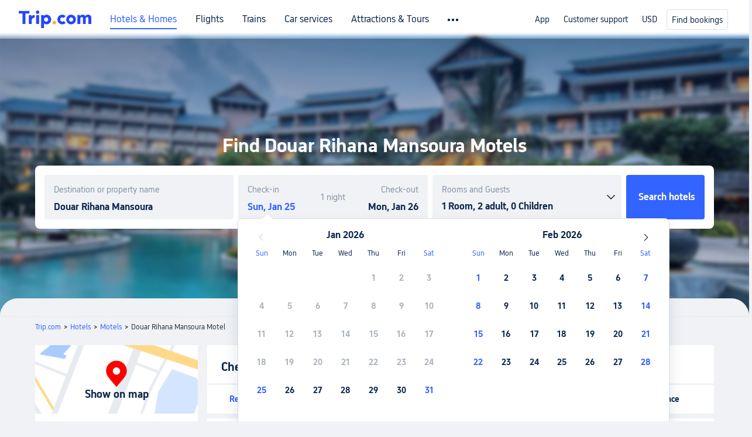

--- FILE ---
content_type: text/html; charset=utf-8
request_url: https://www.trip.com/hot/motel/douar-rihana-mansoura-motel.html
body_size: 21695
content:
<!doctype html><html lang="en-XX" data-cargo="[object Object]" data-idc="SGP-ALI"><head><meta http-equiv="Content-Type" content="text/html; charset=utf-8"/><meta content="width=device-width, initial-scale=1.0, maximum-scale=5.0, user-scalable=yes" name="viewport"/><style>html body { font-family: BlinkMacSystemFont, -apple-system, Roboto, Helvetica, Arial, sans-serif }
html[lang='zh-HK'] body, html[lang='zh-TW'] body { font-family: 'Microsoft Jhenghei', 'PingFang HK', STHeitiTC-Light, tahoma, arial, sans-serif }
html[lang='ko-KR'] body { font-family: '나눔바른고딕', Nanum Barun Gothic, '나눔 고딕', 'Nanum Gothic', '맑은 고딕', 'Malgun Gothic', '돋움', dotum, tahoma, arial, sans-serif }
html[lang='ja-JP'] body { font-family: Meiryo UI, Meiryo, 'MS PGothic', Helvetica, Osaka, Tahoma, Arial, sans-serif }
.hotel-flight-bundle-wrap h1{
    font-size: 40px !important;
}
@media screen and (max-width: 768px) {
    .hotel-flight-bundle-wrap h1{
    font-size: 24px !important;
}
}</style><script>window["$_bf"] = { loaded: true };
window["UBT_API"] = window["UBT_API"] || [];window["UBT_ITAG"] = true;
window["UBT_API"].push({
  type: "register",
  data: {
    pageId: "10650053670",
    appId: 700005,
  },
});
window._flight_ubt_init = 1;</script><script>  function loadScript(src) {
    return new Promise((resolve, reject) => {
      const script = document.createElement('script');
      script.src = src;
      script.onload = () => resolve(window['@ctrip/market-deeplink-sdk']);
      script.onerror = reject;
      document.head.appendChild(script);
    });
  }

  loadScript('https://file.tripcdn.com/files/7/ibu_editor/performance-production.min.js')
    .then(sdk => {
        setTimeout(()=>{
          window['@ctrip/ai-performance-name']?.init();
          console.log('load ai performance name')
        },100)
    })
    .catch(err => console.error('加载失败', err));</script><style data-styled="" data-styled-version="5.3.11"></style><title data-react-helmet="true">Douar Rihana Mansoura Motels Top Picks | Cheap Douar Rihana Mansoura Motels | 2026 Latest Discount-Trip.com</title><meta data-react-helmet="true" name="description" content="Best Douar Rihana Mansoura Motel offerings. Search and compare different Douar Rihana Mansoura Motels on Trip.com with real pictures and reviews from Trip.com travelers. Find the most suitable Douar Rihana Mansoura Motels."/><meta data-react-helmet="true" name="keywords" content="Douar Rihana Mansoura Motel"/><meta data-react-helmet="true" property="og:title" content="Douar Rihana Mansoura Motels Top Picks | Cheap Douar Rihana Mansoura Motels | 2026 Latest Discount-Trip.com"/><meta data-react-helmet="true" property="og:description" content="Best Douar Rihana Mansoura Motel offerings. Search and compare different Douar Rihana Mansoura Motels on Trip.com with real pictures and reviews from Trip.com travelers. Find the most suitable Douar Rihana Mansoura Motels."/><meta data-react-helmet="true" property="og:url" content="https://www.trip.com/hot/motel/douar-rihana-mansoura-motel.html"/><meta data-react-helmet="true" property="og:image" content="https://www.trip.com/trip.ico"/><link data-react-helmet="true" rel="SHORTCUT ICON" href="https://www.trip.com/trip.ico" type="image/x-icon"/><link data-react-helmet="true" rel="ICON" href="https://www.trip.com/trip.ico"/><link data-react-helmet="true" href="https://static.tripcdn.com/packages/ibu/online-assets/^1.0.0/dist/css/font.css?t=1769303699740" rel="stylesheet"/><link data-react-helmet="true" rel="canonical" href="https://www.trip.com/hot/motel/douar-rihana-mansoura-motel.html"/><link rel="stylesheet" href="https://aw-s.tripcdn.com/modules/fpc/cloud-trip-common-components/style.5a852f684086467ebd387e510ca42805.css"/><link rel="stylesheet" href="https://aw-s.tripcdn.com/modules/fpc/flight-seo-component/style.ac87dcc321b1039f1f0d29196f9f7c8d.css"/><link rel="stylesheet" href="https://aw-s.tripcdn.com/modules/fpc/mkt-flight-2024-hot-container/style.2a819578a8535d8411deeebbd1039dd7.css"/><link rel="stylesheet" href="https://aw-s.tripcdn.com/modules/fpc/flight-seo-component/style.1ecca6d3efa430a10c08e6d5f5ce2ec6.css"/><link rel="stylesheet" href="https://aw-s.tripcdn.com/modules/fpc/cloud-flight-seo-2023-hot-container/style.990665898fd66daed5ab59584923731a.css"/><link rel="stylesheet" href="https://aw-s.tripcdn.com/modules/fpc/cloud-flight-seo-2023-hot-container/style.452f49cb6b71a91f8424ecd22e703bdc.css"/><link rel="stylesheet" href="https://aw-s.tripcdn.com/modules/fpc/cloud-flight-seo-2023-hot-container/style.72a6edf944e3e2c8809da6e02e160e40.css"/><link rel="stylesheet" href="https://aw-s.tripcdn.com/modules/fpc/flight-seo-component/style.dcc408b44c209092abc1273cb3db6b90.css"/><link rel="stylesheet" href="https://aw-s.tripcdn.com/modules/fpc/flight-seo-component/style.0021654b112617797dce1e0b5eaed421.css"/><link rel="stylesheet" href="https://aw-s.tripcdn.com/modules/fpc/flight-seo-component/style.abc30b41a9d898259793f8fb68362b32.css"/><link rel="stylesheet" href="https://aw-s.tripcdn.com/modules/fpc/flight-seo-component/style.d41d8cd98f00b204e9800998ecf8427e.css"/></head><body><link href="https://aw-s.tripcdn.com/modules/ibu/online-assets/font.ddfdb9c8916dd1ec37cbf52f9391aca5.css" rel="stylesheet"/><link href="https://static.tripcdn.com/packages/ibu/online-assets/^1.0.0/dist/css/font.css" rel="stylesheet"/><script>(function(w, d, s, l, i) {
    w[l] = w[l] || [];
    w[i] = w[i] || [];
    w[i].push({
        'gtm.start': new Date().getTime(),
        'event': 'gtm.js'
    });
    w[l].push(
        [
            {
                id: 'GTM-T2SD',
                disable: true,
            },
            {
                id: 'GTM-W5446B',
                disable: true,
            },
        ]
    );
    var f = d.getElementsByTagName(s)[0];
    var newScript = d.createElement(s);
    newScript.async = true;
    newScript.src = 'https://static.tripcdn.com/packages/ibu/gtm-loader/*/gtm-loader.js';
    f.parentNode.insertBefore(newScript, f);
})(window, document, 'script', 'GTMLoadList', 'dataLayer');

setTimeout(() => {
    window?.__bfi?.push(['_getStatus', function(data) {
        window.dataLayer.push({
            'locale': 'en_XX',
            'language': 'en',
            'currentcyCode': 'USD',
            'region': 'EN',
            'allianceID': '0',
            'allianceSid': '0',
            'page_category': 'seo_hot_motel',
            'prd_type': 'hotels',
            'loginStatus': 'guest',
            'page_id': '10650053670',
            'vid': '',
            'sessionid': data.sid,
            'pvid': data.pvid,
            'ouid': ''
        });
    }]);
}, 2000);
</script><div><script id="webcore_internal" type="application/json" crossorigin="anonymous">{"rootMessageId":"100037568-0a9af220-491473-56930","fetchPerf":[{"runningType":"nfes-server","duration":7,"success":true,"url":"/restapi/soa2/37106/userRecognize","serviceCode":"37106","operation":"userRecognize","RootMessageId":"100037568-0a9af220-491473-56930","CLOGGING_TRACE_ID":"","gatewayRegion":"","statusCode":200,"isSOA":true,"requestUrl":"/restapi/soa2/37106/userRecognize","method":"","errorReason":"","timeout":1000,"isSoaAgent":true,"buHead":""}]}</script><script id="__foxpage_webcore_data__" type="application/json">{"AppID":"100037568","cookieBanner":true}</script><input type="hidden" id="page_id" value="10650053670"/><input type="hidden" id="bf_ubt_markting_off" value="true"/><div id="main" class="slot-for-h5-searchform"><script src="https://aw-s.tripcdn.com/locale/v3/33000010/en-XX.js?etagc=5ead18c6229825d328bbfba73ca0197f" defer=""></script><script src="https://aw-s.tripcdn.com/modules/ibu/cloud-foxpage/entry.min.879146.js" defer=""></script><div id="foxpage-app"><div><div class="platform-header"><div class="mc-hd mc-hd__en-xx mc-hd_theme_white mc-hd-single_row"><div class="mc-hd__inner"><div class="mc-hd__flex-con clear-float"><div class="mc-hd__logo-con mc-hd__logo-con-en-XX mc-hd__logo-layout-0"><a class="mc-hd__logo mc-hd__logo-en-xx" href="/"></a></div><div class="mc-hd__nav-single-row"><div class="mc-hd__nav-con 3010 mc-hd__nav-loading" id="ibuHeaderChannels"><ul class="mc-hd__nav"><li class="mc-hd__nav-item"><a id="header_action_nav_hotels" class="mc-hd__nav-lnk is-active" href="/hotels/" title="Hotels &amp; Homes">Hotels &amp; Homes</a></li><li class="mc-hd__nav-item"><a id="header_action_nav_flights" class="mc-hd__nav-lnk" href="/flights/" title="Flights">Flights</a></li><li class="mc-hd__nav-item"><a id="header_action_nav_trains" class="mc-hd__nav-lnk" href="/trains/" title="Trains">Trains</a></li><li class="mc-hd__nav-item mc-hd__nav-item-wth-sub"><a id="header_action_nav_cars" class="mc-hd__nav-lnk" title="Car services">Car services</a><ul class="mc-hd__nav-item-sub"><li><a id="header_action_nav_Car Rentals" href="/carhire/?channelid=14409" class="mc-hd__sub-nav-lnk">Car Rentals</a></li><li><a id="header_action_nav_Airport Transfers" href="/airport-transfers/" class="mc-hd__sub-nav-lnk">Airport Transfers</a></li></ul></li><li class="mc-hd__nav-item mc-hd__nav-item-wth-sub"><a id="header_action_nav_ttd" class="mc-hd__nav-lnk" title="Attractions &amp; Tours">Attractions &amp; Tours</a><ul class="mc-hd__nav-item-sub"><li><a id="header_action_nav_Attractions &amp; Tours" href="/things-to-do/ttd-home/?ctm_ref=vactang_page_23810" class="mc-hd__sub-nav-lnk">Attractions &amp; Tours</a></li><li><a id="header_action_nav_eSIM &amp; SIM" href="/sale/w/10229/esim.html" class="mc-hd__sub-nav-lnk">eSIM &amp; SIM</a></li></ul></li><li class="mc-hd__nav-item"><a id="header_action_nav_packages" class="mc-hd__nav-lnk" href="/packages/?sourceFrom=IBUBundle_home" title="Flight + Hotel">Flight + Hotel</a></li><li class="mc-hd__nav-item"><a id="header_action_nav_privatetours" class="mc-hd__nav-lnk" href="/package-tours/private-tours" title="Private Tours">Private Tours</a></li><li class="mc-hd__nav-item"><a id="header_action_nav_grouptours" class="mc-hd__nav-lnk" href="/package-tours/group-tours" title="Group Tours">Group Tours</a></li><li class="mc-hd__nav-item"><a id="header_action_nav_tripplanner" class="mc-hd__nav-lnk" href="/webapp/tripmap/tripplanner?source=t_online_homepage" title="Trip.Planner">Trip.Planner</a><div class="mc-hd__nav-item-new">New</div></li><li class="mc-hd__nav-item mc-hd__nav-item-wth-sub"><a id="header_action_nav_travelinspiration" class="mc-hd__nav-lnk" title="Travel Inspiration">Travel Inspiration</a><ul class="mc-hd__nav-item-sub"><li><a id="header_action_nav_Travel Guides" href="/travel-guide/" class="mc-hd__sub-nav-lnk">Travel Guides</a></li><li><a id="header_action_nav_Trip.Best" href="/toplist/tripbest/home" class="mc-hd__sub-nav-lnk">Trip.Best</a></li></ul></li><li class="mc-hd__nav-item"><a id="header_action_nav_tripmap" class="mc-hd__nav-lnk" href="/webapp/tripmap/travel?entranceId=Triponlinehomeside" title="Map">Map</a></li><li class="mc-hd__nav-item"><a id="header_action_nav_tripcoins" class="mc-hd__nav-lnk" href="/customer/loyalty/" title="Trip.com Rewards">Trip.com Rewards</a></li><li class="mc-hd__nav-item"><a id="header_action_nav_sales" class="mc-hd__nav-lnk" href="/sale/deals/" title="Deals">Deals</a></li></ul></div></div><div class="mc-hd__func-con" id="ibuHeaderMenu"><div class="mc-hd__func"><div class="mc-hd__option"><div class="mc-hd__help"><a title="Customer support" target="_blank" rel="noreferrer">Customer support</a><i class="fi fi-ic_help"></i></div></div><div class="mc-hd__account mc-hd__dropdown-con mc-hd__account-nologin" style="display:none"></div></div></div></div></div></div><script>if (typeof Object.assign !== 'function') {window._assignObject = function(t, s) {for (var k in s) { t[k] = s[k] }; return t }; }else { window._assignObject = Object.assign } window.__CARGO_DATA__ = _assignObject(window.__CARGO_DATA__ || {}, {"channelmetauoe1":[{"channel":"home","source":"flights","value":"{\"displayName\":\"Home\",\"displayNameSharkKey\":\"ButtonText_Home\",\"path\":\"\"}"},{"channel":"hotels","source":"flights","value":"{\"displayName\":\"Hotels\",\"displayNameSharkKey\":\"ButtonText_Hotel\",\"path\":\"/hotels/\",\"icon\":\"fi-hotel_new\",\"groupId\":1}"},{"channel":"flights","source":"flights","value":"{\"displayName\":\"Flights\",\"displayNameSharkKey\":\"ButtonText_Flights\",\"path\":\"/flights/\",\"icon\":\"fi-flight\",\"groupId\":1}"},{"channel":"trains","source":"flights","value":"{\"displayName\":\"Trains\",\"displayNameSharkKey\":\"ButtonText_Trains\",\"path\":\"/trains/\",\"icon\":\"fi-train\",\"groupId\":1}"},{"channel":"ttd","source":"flights","value":"{\"displayName\":\"TNT\",\"displayNameSharkKey\":\"ButtonText_TTD\",\"path\":\"/things-to-do/ttd-home/?ctm_ref=vactang_page_23810\",\"icon\":\"fi-ic_tnt\",\"groupId\":1}"},{"channel":"travelguide","source":"flights","value":"{\"displayName\":\"Attractions\",\"displayNameSharkKey\":\"ButtonText_TravelGuide\",\"path\":\"/travel-guide/\",\"icon\":\"fi-destination\",\"parent\":\"travelinspiration\",\"groupId\":3}"},{"channel":"carhire","source":"flights","value":"{\"displayName\":\"Car Rentals\",\"displayNameSharkKey\":\"ButtonText_Carhire\",\"path\":\"/carhire/?channelid=14409\",\"parent\":\"cars\",\"icon\":\"fi-car\",\"groupId\":1}"},{"channel":"airporttransfers","source":"flights","value":"{\"displayName\":\"Airport Transfers\",\"displayNameSharkKey\":\"ButtonText_AirportTransfers\",\"path\":\"/airport-transfers/\",\"parent\":\"cars\",\"icon\":\"fi-airport-transfer\",\"groupId\":1}"},{"channel":"cars","source":"flights","value":"{\"displayName\":\"Cars\",\"displayNameSharkKey\":\"ButtonText_Cars\",\"path\":\"\",\"icon\":\"fi-ic_carrental\",\"groupId\":1}"},{"channel":"sales","source":"flights","value":"{\"displayName\":\"Deals\",\"displayNameSharkKey\":\"ButtonText_Deals\",\"path\":\"/sale/deals/\",\"icon\":\"fi-a-ic_deal21x\",\"groupId\":3}"},{"channel":"tripcoins","source":"flights","value":"{\"displayName\":\"Trip Rewards\",\"displayNameSharkKey\":\"ButtonText_TripRewards\",\"path\":\"/customer/loyalty/\",\"icon\":\"fi-a-TripCoins\",\"groupId\":4}"},{"channel":"giftcard","source":"flights","value":"{\"displayName\":\"GiftCard\",\"displayNameSharkKey\":\"ButtonText_GiftCard\",\"path\":\"/giftcard\",\"icon\":\"fi-ic_giftcard\",\"groupId\":2}"},{"channel":"cruises","source":"flights","value":"{\"displayName\":\"Cruises\",\"displayNameSharkKey\":\"ButtonText_Cruises\",\"path\":\"/cruises\",\"icon\":\"fi-ic_BU_cruises\",\"groupId\":2}"},{"channel":"others","source":"flights","value":"{\"path\":\"/sale/w/1744/singaporediscovers.html?locale=en_sg\",\"displayName\":\"SingapoRediscovers Vouchers\",\"displayNameSharkKey\":\"key_channel_sg_vouchers\"}"},{"channel":"packages","source":"flights","value":"{\"displayName\":\"Bundle\",\"displayNameSharkKey\":\"ButtonText_Bundle\",\"path\":\"/packages/?sourceFrom=IBUBundle_home\",\"icon\":\"fi-ic_bundle\",\"groupId\":1}"},{"channel":"customtrips","source":"flights","value":"{\"displayName\":\"Custom Trips\",\"displayNameSharkKey\":\"ButtonText_CustomTrip\",\"path\":\"/custom-trips/index\",\"icon\":\"fi-a-ic_BU_customtrips\",\"groupId\":2}"},{"channel":"insurance","source":"flights","value":"{\"displayName\":\"Insurance\",\"displayNameSharkKey\":\"ButtonText_Insurance\",\"path\":\"/insurance?bid=1&cid=2&pid=1\",\"icon\":\"fi-ic_insurance\",\"groupId\":2}"},{"channel":"tnt","source":"flights","value":"{\"displayName\":\"tnt\",\"displayNameSharkKey\":\"ButtonText_TTD\",\"path\":\"/things-to-do/ttd-home/?ctm_ref=vactang_page_23810\",\"parent\":\"ttd\",\"icon\":\"fi-ic_tnt\",\"groupId\":1}"},{"channel":"esim","source":"flights","value":"{\"displayName\":\"eSIM\",\"displayNameSharkKey\":\"ButtonText_eSim\",\"path\":\"/sale/w/10229/esim.html\",\"parent\":\"ttd\",\"groupId\":1}"},{"channel":"tripmap","source":"flights","value":"{\"displayName\":\"Map\",\"displayNameSharkKey\":\"ButtonText_Map\",\"path\":\"/webapp/tripmap/travel?entranceId=Triponlinehomeside\",\"icon\":\"fi-a-itinerarymap\",\"groupId\":3}"},{"channel":"travelinspiration","source":"flights","value":"{\"displayName\":\"TravelInspiration\",\"displayNameSharkKey\":\"ButtonText_TravelInspiration\",\"path\":\"\",\"icon\":\"fi-destination\",\"groupId\":3}"},{"channel":"tripbest","source":"flights","value":"{\"displayName\":\"TripBest\",\"displayNameSharkKey\":\"ButtonText_TripBest\",\"path\":\"/toplist/tripbest/home\",\"icon\":\"fi-destination\",\"parent\":\"travelinspiration\",\"groupId\":3}"},{"channel":"tripplanner","source":"flights","value":"{\"displayName\":\"TripPlanner\",\"displayNameSharkKey\":\"ButtonText_TripPlanner\",\"path\":\"/webapp/tripmap/tripplanner?source=t_online_homepage\",\"groupId\":3,\"iconUrl\":\"https://dimg04.tripcdn.com/images/05E1712000o6ljnud70A3.svg\",\"activeIconUrl\":\"https://dimg04.tripcdn.com/images/05E3c12000nm1joaw5B34.png\"}"},{"channel":"grouptours","source":"flights","value":"{\"displayName\":\"Group Tours\",\"displayNameSharkKey\":\"ButtonText_GroupTours\",\"path\":\"/package-tours/group-tours\",\"groupId\":2,\"iconUrl\":\"https://dimg04.tripcdn.com/images/05E6i12000nn4rqq27CB1.svg\",\"activeIconUrl\":\"https://dimg04.tripcdn.com/images/05E6i12000nn4rqq27CB1.svg\"}"},{"channel":"privatetours","source":"flights","value":"{\"displayName\":\"Private Tours\",\"displayNameSharkKey\":\"ButtonText_PrivateTours\",\"path\":\"/package-tours/private-tours\",\"groupId\":2,\"iconUrl\":\"https://dimg04.tripcdn.com/images/05E4612000nn4rnod1150.svg\",\"activeIconUrl\":\"https://dimg04.tripcdn.com/images/05E4612000nn4rnod1150.svg\"}"}],"locale":"en-XX","onlinechannelscenxxe1":[{"locale":"en-XX","channel":"hotels","value":"1"},{"locale":"en-XX","channel":"flights","value":"1"},{"locale":"en-XX","channel":"trains","value":"1"},{"locale":"en-XX","channel":"cars","value":"1"},{"locale":"en-XX","channel":"carhire","value":"1"},{"locale":"en-XX","channel":"airporttransfers","value":"1"},{"locale":"en-XX","channel":"ttd","value":"1"},{"locale":"en-XX","channel":"tnt","value":"1"},{"locale":"en-XX","channel":"esim","value":"1"},{"locale":"en-XX","channel":"packages","value":"1"},{"locale":"en-XX","channel":"privatetours","value":"1"},{"locale":"en-XX","channel":"grouptours","value":"1"},{"locale":"en-XX","channel":"tripplanner","value":"2"},{"locale":"en-XX","channel":"travelinspiration","value":"1"},{"locale":"en-XX","channel":"travelguide","value":"1"},{"locale":"en-XX","channel":"tripbest","value":"1"},{"locale":"en-XX","channel":"tripmap","value":"1"},{"locale":"en-XX","channel":"tripcoins","value":"1"},{"locale":"en-XX","channel":"sales","value":"1"}],"menumetacenxxe0":"{\"entry\":{\"url\":\"/list-your-property?channel=21\",\"displaySharkKey\":\"key_header_entry\"},\"help\":{\"mode\":\"entry\",\"url\":\"/pages/support\"},\"mybooking\":{\"url\":\"/order/all\",\"displaySharkKey\":\"V3_Profile_MyOrders\"}}","loginmenue0":"{\"menu\":[{\"show\":true,\"displayName\":\"My Bookings\",\"displayNameSharkKey\":\"V3_Profile_MyOrders\",\"include\":\"all\",\"link\":\"/order/all\",\"id\":\"booking\"},{\"show\":false,\"displayName\":\"Trip Coins\",\"displayNameSharkKey\":\"V3_Profile_Points\",\"include\":\"all\",\"showByLocale\":\"en-ca,da-dk,fi-fi,uk-ua,pt-pt,es-mx,sv-se,nl-nl,pl-pl,en-sg,ja-jp,ko-kr,en-hk,zh-hk,de-de,fr-fr,es-es,ru-ru,id-id,en-id,th-th,en-th,ms-my,en-my,en-au,en-xx,en-us,es-us,tr-tr,en-ie,de-at,de-ch,fr-ch,nl-be,en-be,fr-be,en-il,pt-br,el-gr,en-ae,en-sa,en-nz,en-gb,it-it,vi-vn,en-ph,en-in,en-pk,en-kw,en-qa,en-om,en-bh,en-kh,ru-az,ru-by,ru-kz,zh-sg,zh-my\",\"link\":\"/customer/points/\",\"id\":\"points\"},{\"show\":true,\"displayName\":\"Promo Codes\",\"displayNameSharkKey\":\"V3_Promo_Code\",\"include\":\"all\",\"link\":\"/customer/promo/\",\"id\":\"codes\"},{\"show\":true,\"displayName\":\"Profile\",\"displayNameSharkKey\":\"V3_Text_MembInfo\",\"include\":\"all\",\"link\":\"/membersinfo/profile/\",\"id\":\"profile\"},{\"show\":false,\"displayName\":\"Friend Referrals\",\"displayNameSharkKey\":\"V3_Text_Friend\",\"include\":\"all\",\"link\":\"/sale/w/1899/friends-referral-main.html?locale=en_xx\",\"id\":\"Friend\"},{\"show\":false,\"displayName\":\"Favorites\",\"displayNameSharkKey\":\"ButtonText_Hotel_Collection\",\"showByLocale\":\"en-ca,da-dk,fi-fi,uk-ua,pt-pt,es-mx,sv-se,nl-nl,pl-pl,en-sg,ja-jp,ko-kr,en-hk,zh-hk,zh-tw,de-de,fr-fr,es-es,ru-ru,id-id,en-id,th-th,en-th,ms-my,en-my,en-au,en-xx,en-us,es-us,tr-tr,en-ie,de-at,de-ch,fr-ch,nl-be,en-be,fr-be,en-il,pt-br,el-gr,en-ae,en-sa,en-nz,en-gb,it-it,vi-vn,en-ph,en-in,en-pk,en-kw,en-qa,en-om,en-bh,en-kh,ru-az,ru-by,ru-kz,zh-sg,zh-my\",\"include\":\"all\",\"link\":\"/favorite/\",\"id\":\"favorites\"},{\"show\":false,\"showByLocale\":\"en-xx,en-us,en-sg,en-au,en-my,en-gb,en-be,en-ch,en-ie,en-ca,en-sa,en-hk,en-ae,en-nz,en-il,zh-tw,zh-hk,ja-jp,ko-kr,th-th,vi-vn,en-th,en-id,en-ph,en-in,en-pk,en-kw,en-qa,en-om,en-bh,en-kh,ru-az,ru-by,ru-kz,zh-sg,zh-my\",\"displayName\":\"Moments\",\"displayNameSharkKey\":\"V3_Profile_Moments\",\"include\":\"all\",\"link\":\"/travel-guide/personal-home\",\"id\":\"Moments\"},{\"show\":false,\"displayName\":\"Flight Price Alerts\",\"displayNameSharkKey\":\"Key_Flight_Price_Alerts\",\"include\":\"all\",\"showByLocale\":\"en-ca,da-dk,fi-fi,uk-ua,pt-pt,es-mx,sv-se,nl-nl,pl-pl,en-sg,ja-jp,ko-kr,en-hk,zh-hk,de-de,fr-fr,es-es,ru-ru,id-id,en-id,th-th,en-th,ms-my,en-my,en-au,en-xx,en-us,es-us,tr-tr,en-ie,de-at,de-ch,fr-ch,nl-be,en-be,fr-be,en-il,pt-br,el-gr,en-ae,en-sa,en-nz,en-gb,it-it,vi-vn,en-ph,en-in,en-pk,en-kw,en-qa,en-om,en-bh,en-kh,ru-az,ru-by,ru-kz,zh-sg,zh-my\",\"link\":\"/flights/price-alert/\",\"id\":\"flghtAlert\"},{\"show\":false,\"displayName\":\"Rewards\",\"displayNameSharkKey\":\"Key_Entrance_Title\",\"include\":\"all\",\"showByLocale\":\"en-ca,da-dk,fi-fi,uk-ua,pt-pt,es-mx,sv-se,nl-nl,pl-pl,en-sg,ja-jp,ko-kr,en-hk,zh-hk,de-de,fr-fr,es-es,ru-ru,id-id,en-id,th-th,en-th,ms-my,en-my,en-au,en-xx,en-us,es-us,tr-tr,en-ie,de-at,de-ch,fr-ch,nl-be,en-be,fr-be,en-il,pt-br,el-gr,en-ae,en-sa,en-nz,en-gb,it-it,vi-vn,en-ph,en-in,en-pk,en-kw,en-qa,en-om,en-bh,en-kh,ru-az,ru-by,ru-kz,zh-sg,zh-my\",\"link\":\"/customer/tierpoints/\",\"id\":\"rewards\"}]}"})</script></div><div id="sdk_init_d7XhaVebUi" class="search-area  ab-test-b " dir="ltr"><div class="bg-blur"><img src="https://ak-d.tripcdn.com/images/1x24512000p00scej9EBA_W_1125_2436_R5_Q50.webp" style="background-position:center;background-size:cover;width:100%;height:100%;object-fit:cover" alt="&lt;h1&gt;Find Douar Rihana Mansoura Motels&lt;/h1&gt;"/></div><div class="search-box-wrapper"><div class="title "><h1>Find Douar Rihana Mansoura Motels</h1></div><div class="subTitle"></div><div class="hotel-search-box-wrapper"><ul class="ul-block"><li class="li-item li-item-destination"><div class="search-container"><div class="search-box"><label class="label" for="hotels-destination"></label><input type="text" id="hotels-destination" class="show-hightlight" autoComplete="off" placeholder=""/></div></div></li><li class="li-item li-item-calendar"><div class="calendar-container active-in"><div class="time-tab checkin"><span class="in label"></span><input type="text" class="focus-input show-hightlight" readonly="" value=""/></div><div class="nights"><span></span></div><div class="time-tab checkout"><span class="out label"></span><input type="text" class="focus-input show-hightlight out-time" readonly="" value=""/></div><div class="bot"></div><div><div class="c-calendar customer-calendar  is-hide"><div class="c-calendar__body"><div class="c-calendar-month"><div class="c-calendar-month__title"></div><ul class="c-calendar-month__week-head"><li style="color:#3264ff"></li><li></li><li></li><li></li><li></li><li></li><li style="color:#3264ff"></li></ul><div class="c-calendar-month__days"><ul class="c-calendar-month__week"><li></li><li></li><li></li><li></li><li class="is-disable has-price"><span class="day">1</span><span class="price"></span></li><li class="is-disable has-price"><span class="day">2</span><span class="price"></span></li><li class="is-disable has-price"><span class="day">3</span><span class="price"></span></li></ul><ul class="c-calendar-month__week"><li class="is-disable has-price"><span class="day">4</span><span class="price"></span></li><li class="is-disable has-price"><span class="day">5</span><span class="price"></span></li><li class="is-disable has-price"><span class="day">6</span><span class="price"></span></li><li class="is-disable has-price"><span class="day">7</span><span class="price"></span></li><li class="is-disable has-price"><span class="day">8</span><span class="price"></span></li><li class="is-disable has-price"><span class="day">9</span><span class="price"></span></li><li class="is-disable has-price"><span class="day">10</span><span class="price"></span></li></ul><ul class="c-calendar-month__week"><li class="is-disable has-price"><span class="day">11</span><span class="price"></span></li><li class="is-disable has-price"><span class="day">12</span><span class="price"></span></li><li class="is-disable has-price"><span class="day">13</span><span class="price"></span></li><li class="is-disable has-price"><span class="day">14</span><span class="price"></span></li><li class="is-disable has-price"><span class="day">15</span><span class="price"></span></li><li class="is-disable has-price"><span class="day">16</span><span class="price"></span></li><li class="is-disable has-price"><span class="day">17</span><span class="price"></span></li></ul><ul class="c-calendar-month__week"><li class="is-disable has-price"><span class="day">18</span><span class="price"></span></li><li class="is-disable has-price"><span class="day">19</span><span class="price"></span></li><li class="is-disable has-price"><span class="day">20</span><span class="price"></span></li><li class="is-disable has-price"><span class="day">21</span><span class="price"></span></li><li class="is-disable has-price"><span class="day">22</span><span class="price"></span></li><li class="is-disable has-price"><span class="day">23</span><span class="price"></span></li><li class="is-disable has-price"><span class="day">24</span><span class="price"></span></li></ul><ul class="c-calendar-month__week"><li class="is-allow-hover has-price" tabindex="0" style="color:#3264ff"><span class="day">25</span><span class="price"></span></li><li class="is-allow-hover has-price" tabindex="0"><span class="day">26</span><span class="price"></span></li><li class="is-allow-hover has-price" tabindex="0"><span class="day">27</span><span class="price"></span></li><li class="is-allow-hover has-price" tabindex="0"><span class="day">28</span><span class="price"></span></li><li class="is-allow-hover has-price" tabindex="0"><span class="day">29</span><span class="price"></span></li><li class="is-allow-hover has-price" tabindex="0"><span class="day">30</span><span class="price"></span></li><li class="is-allow-hover has-price" tabindex="0" style="color:#3264ff"><span class="day">31</span><span class="price"></span></li></ul></div></div><div class="c-calendar-month"><div class="c-calendar-month__title"></div><ul class="c-calendar-month__week-head"><li style="color:#3264ff"></li><li></li><li></li><li></li><li></li><li></li><li style="color:#3264ff"></li></ul><div class="c-calendar-month__days"><ul class="c-calendar-month__week"><li class="is-allow-hover has-price" tabindex="0" style="color:#3264ff"><span class="day">1</span><span class="price"></span></li><li class="is-allow-hover has-price" tabindex="0"><span class="day">2</span><span class="price"></span></li><li class="is-allow-hover has-price" tabindex="0"><span class="day">3</span><span class="price"></span></li><li class="is-allow-hover has-price" tabindex="0"><span class="day">4</span><span class="price"></span></li><li class="is-allow-hover has-price" tabindex="0"><span class="day">5</span><span class="price"></span></li><li class="is-allow-hover has-price" tabindex="0"><span class="day">6</span><span class="price"></span></li><li class="is-allow-hover has-price" tabindex="0" style="color:#3264ff"><span class="day">7</span><span class="price"></span></li></ul><ul class="c-calendar-month__week"><li class="is-allow-hover has-price" tabindex="0" style="color:#3264ff"><span class="day">8</span><span class="price"></span></li><li class="is-allow-hover has-price" tabindex="0"><span class="day">9</span><span class="price"></span></li><li class="is-allow-hover has-price" tabindex="0"><span class="day">10</span><span class="price"></span></li><li class="is-allow-hover has-price" tabindex="0"><span class="day">11</span><span class="price"></span></li><li class="is-allow-hover has-price" tabindex="0"><span class="day">12</span><span class="price"></span></li><li class="is-allow-hover has-price" tabindex="0"><span class="day">13</span><span class="price"></span></li><li class="is-allow-hover has-price" tabindex="0" style="color:#3264ff"><span class="day">14</span><span class="price"></span></li></ul><ul class="c-calendar-month__week"><li class="is-allow-hover has-price" tabindex="0" style="color:#3264ff"><span class="day">15</span><span class="price"></span></li><li class="is-allow-hover has-price" tabindex="0"><span class="day">16</span><span class="price"></span></li><li class="is-allow-hover has-price" tabindex="0"><span class="day">17</span><span class="price"></span></li><li class="is-allow-hover has-price" tabindex="0"><span class="day">18</span><span class="price"></span></li><li class="is-allow-hover has-price" tabindex="0"><span class="day">19</span><span class="price"></span></li><li class="is-allow-hover has-price" tabindex="0"><span class="day">20</span><span class="price"></span></li><li class="is-allow-hover has-price" tabindex="0" style="color:#3264ff"><span class="day">21</span><span class="price"></span></li></ul><ul class="c-calendar-month__week"><li class="is-allow-hover has-price" tabindex="0" style="color:#3264ff"><span class="day">22</span><span class="price"></span></li><li class="is-allow-hover has-price" tabindex="0"><span class="day">23</span><span class="price"></span></li><li class="is-allow-hover has-price" tabindex="0"><span class="day">24</span><span class="price"></span></li><li class="is-allow-hover has-price" tabindex="0"><span class="day">25</span><span class="price"></span></li><li class="is-allow-hover has-price" tabindex="0"><span class="day">26</span><span class="price"></span></li><li class="is-allow-hover has-price" tabindex="0"><span class="day">27</span><span class="price"></span></li><li class="is-allow-hover has-price" tabindex="0" style="color:#3264ff"><span class="day">28</span><span class="price"></span></li></ul></div></div><span class="c-calendar-icon-prev is-disable"></span><span class="c-calendar-icon-next"></span></div><div class="c-calendar__footer"><div class="c-calendar__fest"></div><div class="c-calendar__msg"><p class="c-calendar__message is-info"></p><p class="c-calendar__desc"></p></div></div></div></div></div></li><li class="li-item li-item-roomguest"><div class="room-guest-container"><div class="room-guest"><span class="label"></span><p class="info show-hightlight "><span></span></p><i class="smarticon u-icon-ic_new_dropdown_line icon-arrow"></i></div><div class="choice" style="display:none"><div class="child-kid"><p class="label"><span class="title"></span><span class="sub-title"></span></p><div class="actions"><span class="icon-btn disabled"><i class="smarticon u-icon-ic_minus btn"></i></span><span class="count">1</span><span class="icon-btn"><i class="smarticon u-icon-ic_plus btn"></i></span></div></div><div class="child-kid"><p class="label"><span class="title"></span><span class="sub-title"></span></p><div class="actions"><span class="icon-btn disabled"><i class="smarticon u-icon-ic_minus btn"></i></span><span class="count">1</span><span class="icon-btn"><i class="smarticon u-icon-ic_plus btn"></i></span></div></div><div class="child-kid"><p class="label"><span class="title"></span><span class="sub-title"></span></p><div class="actions"><span class="icon-btn disabled"><i class="smarticon u-icon-ic_minus btn"></i></span><span class="count">0</span><span class="icon-btn"><i class="smarticon u-icon-ic_plus btn"></i></span></div></div></div></div></li><li class="li-item li-item-btn"><div class="search-btn-wrap"><i class="smarticon u-icon-ic_new_search_line icon-search"></i>Search hotels</div></li></ul><div class="sub-choice"><div class="travel-container" style="margin-right:50px"><div class="label"><i class="smarticon u-icon-checkbox checkbox"></i><span class="tips"></span></div><div class="business" style="display:none;pointer-events:auto;left:7px;top:30px"><i class="smarticon u-icon-ic_new_fa_business icon-business"></i><p></p></div></div></div></div></div></div><div class="m-b-48 l-1160 reactcomp-crumb-hot" id="sdk_init_dDfJ0NoRXF" dir="ltr"><div id="sdk_init_dDfJ0NoRXF" class="c-crumb-wrap l-1160" style="margin-top:12px;margin-bottom:24px"><div class="c-crumb" itemscope="" itemType="https://schema.org/BreadcrumbList"><div class="c-crumb__item  has-link" itemProp="itemListElement" itemscope="" itemType="https://schema.org/ListItem"><a href="https://www.trip.com/" itemProp="item"><span itemProp="name">Trip.com</span></a><meta itemProp="position" content="0"/></div><span class="c-crumb__splitter">&gt;</span><div class="c-crumb__item  has-link" itemProp="itemListElement" itemscope="" itemType="https://schema.org/ListItem"><a href="https://www.trip.com/hotels/" itemProp="item"><span itemProp="name">Hotels</span></a><meta itemProp="position" content="1"/></div><span class="c-crumb__splitter">&gt;</span><div class="c-crumb__item  has-link" itemProp="itemListElement" itemscope="" itemType="https://schema.org/ListItem"><a href="https://www.trip.com/hot/motel/" itemProp="item"><span itemProp="name">Motels</span></a><meta itemProp="position" content="2"/></div><span class="c-crumb__splitter">&gt;</span><div class="c-crumb__item  " itemProp="itemListElement" itemscope="" itemType="https://schema.org/ListItem"><span itemProp="name">Douar Rihana Mansoura Motel</span><meta itemProp="position" content="3"/></div></div></div></div><div class="hotel-recommended-list-wrap " id="sdk_init_xlT4cReupo" dir="ltr"><div class="filter-container"><div class="c-map-img-href"><a class="map-img-href-container" href="/hotels/mapPage?city=385952" rel="nofollow"><div class="map-content" style="background-image:url(https://ak-d.tripcdn.com/images/wj0d1d000001egscr18C6.png)"><i class="hotelseo_iconfont icon_location" style="font-size:50px;line-height:50px;color:#ff0000"></i><span class="map-mark">Show on map</span></div></a></div><div class="vertical-filter"><div class="vertical-filter-item"><p class="filter-group-title">Hotel Star Rating</p><ul><a href="/hotels/list?city=385952&amp;starlist=5" rel="nofollow"><i class="hotelseo_iconfont icon_radio"></i><span class="filter-stars"><i class="hotelseo_iconfont icon_star-solid"></i><i class="hotelseo_iconfont icon_star-solid"></i><i class="hotelseo_iconfont icon_star-solid"></i><i class="hotelseo_iconfont icon_star-solid"></i><i class="hotelseo_iconfont icon_star-solid"></i></span></a><a href="/hotels/list?city=385952&amp;starlist=4" rel="nofollow"><i class="hotelseo_iconfont icon_radio"></i><span class="filter-stars"><i class="hotelseo_iconfont icon_star-solid"></i><i class="hotelseo_iconfont icon_star-solid"></i><i class="hotelseo_iconfont icon_star-solid"></i><i class="hotelseo_iconfont icon_star-solid"></i></span></a><a href="/hotels/list?city=385952&amp;starlist=3" rel="nofollow"><i class="hotelseo_iconfont icon_radio"></i><span class="filter-stars"><i class="hotelseo_iconfont icon_star-solid"></i><i class="hotelseo_iconfont icon_star-solid"></i><i class="hotelseo_iconfont icon_star-solid"></i></span></a><a href="/hotels/list?city=385952&amp;starlist=2" rel="nofollow"><i class="hotelseo_iconfont icon_radio"></i><span class="filter-stars"><i class="hotelseo_iconfont icon_star-solid"></i><i class="hotelseo_iconfont icon_star-solid"></i></span></a></ul></div><div class="vertical-filter-item"><p class="filter-group-title">Hotel Type</p><ul><a href="/hotels/list?city=385952&amp;category=489" rel="nofollow"><i class="hotelseo_iconfont icon_radio"></i><span>Homestays</span></a><a href="/hotels/list?city=385952&amp;category=487" rel="nofollow"><i class="hotelseo_iconfont icon_radio"></i><span>Serviced apartments</span></a><a href="/hotels/list?city=385952&amp;category=488" rel="nofollow"><i class="hotelseo_iconfont icon_radio"></i><span>Inns</span></a><a href="/hotels/list?city=385952&amp;category=492" rel="nofollow"><i class="hotelseo_iconfont icon_radio"></i><span>Villas</span></a><a href="/hotels/list?city=385952&amp;category=491" rel="nofollow"><i class="hotelseo_iconfont icon_radio"></i><span>Hostels</span></a></ul></div><div class="vertical-filter-item"><p class="filter-group-title">Hotel Theme</p><ul><a href="/hotels/list?city=385952&amp;feature=190" rel="nofollow"><i class="hotelseo_iconfont icon_radio"></i><span>Business travel</span></a><a href="/hotels/list?city=385952&amp;feature=123" rel="nofollow"><i class="hotelseo_iconfont icon_radio"></i><span>Romantic</span></a><a href="/hotels/list?city=385952&amp;feature=121" rel="nofollow"><i class="hotelseo_iconfont icon_radio"></i><span>Family friendly</span></a><a href="/hotels/list?city=385952&amp;feature=112" rel="nofollow"><i class="hotelseo_iconfont icon_radio"></i><span>High-end</span></a><a href="/hotels/list?city=385952&amp;feature=127" rel="nofollow"><i class="hotelseo_iconfont icon_radio"></i><span>Seaview</span></a><a href="/hotels/list?city=385952&amp;feature=128" rel="nofollow"><i class="hotelseo_iconfont icon_radio"></i><span>Hot spring</span></a></ul></div><div class="vertical-filter-item"><p class="filter-group-title">Hotel Amenities</p><ul><a href="/hotels/list?city=385952&amp;amenty=102" rel="nofollow"><i class="hotelseo_iconfont icon_radio"></i><span>Wi-Fi</span></a><a href="/hotels/list?city=385952&amp;amenty=Park" rel="nofollow"><i class="hotelseo_iconfont icon_radio"></i><span>Parking</span></a><a href="/hotels/list?city=385952&amp;amenty=147" rel="nofollow"><i class="hotelseo_iconfont icon_radio"></i><span>Bar</span></a><a href="/hotels/list?city=385952&amp;amenty=105" rel="nofollow"><i class="hotelseo_iconfont icon_radio"></i><span>Airport pick-up</span></a><a href="/hotels/list?city=385952&amp;amenty=65" rel="nofollow"><i class="hotelseo_iconfont icon_radio"></i><span>Spa</span></a><a href="/hotels/list?city=385952&amp;amenty=42" rel="nofollow"><i class="hotelseo_iconfont icon_radio"></i><span>Gym</span></a><a href="/hotels/list?city=385952&amp;amenty=61,29" rel="nofollow"><i class="hotelseo_iconfont icon_radio"></i><span>Swimming pool</span></a><a href="/hotels/list?city=385952&amp;amenty=124" rel="nofollow"><i class="hotelseo_iconfont icon_radio"></i><span>Pet friendly</span></a></ul></div></div></div><div class="right-container"><div class="right-header-container"><div class="popular-hotel-title"><h2>Check Prices for Douar Rihana Mansoura Motels</h2></div><div class="c-horizontal-sort-nav"><div class="horizontal-sort-nav"><div class="sort-nav-item selected"><a class="title" href="/hotels/list?city=385952&amp;sort=AppointRank" rel="nofollow">Recommended</a></div><div class="sort-nav-item"><span class="title">Price</span><i class="hotelseo_iconfont icon_arrow-down" style="font-size:12px;line-height:12px"></i><div class="sub-sort-wrap"><ul class="sub-sort-ul"><li><a href="/hotels/list?city=385952&amp;sort=price1" rel="nofollow">Price (High to Low)</a></li><li><a href="/hotels/list?city=385952&amp;sort=price0" rel="nofollow">Price (Low to High)</a></li></ul></div></div><div class="sort-nav-item"><span class="title">Star Rating</span><i class="hotelseo_iconfont icon_arrow-down" style="font-size:12px;line-height:12px"></i><div class="sub-sort-wrap"><ul class="sub-sort-ul"><li><a href="/hotels/list?city=385952&amp;sort=sr1" rel="nofollow">Star Rating (High to Low)</a></li><li><a href="/hotels/list?city=385952&amp;sort=sr0" rel="nofollow">Star Rating (Low to High)</a></li></ul></div></div><div class="sort-nav-item"><a class="title" href="/hotels/list?city=385952&amp;sort=gr1" rel="nofollow">Guest Rating</a></div><div class="sort-nav-item"><a class="title" href="/hotels/list?city=385952&amp;sort=dis0" rel="nofollow">Distance</a></div></div></div></div><div class="jump-nav" style="font-size:15px"><a class="jump-nav_item" href="/hotels/list?city=385952" rel="nofollow"><i class="hotelseo_iconfont icon_ic_filter" style="font-size:17px;line-height:17px;color:#0F294D"></i><span>Filter</span></a><a class="jump-nav_item" href="/hotels/list?city=385952" rel="nofollow"><i class="hotelseo_iconfont icon_ic_sort" style="font-size:17px;line-height:17px;color:#0F294D"></i><span>Sort</span></a><a class="jump-nav_item" href="/hotels/mapPage?city=385952" rel="nofollow"><i class="hotelseo_iconfont icon_detail_map" style="font-size:17px;line-height:17px;color:#0F294D"></i><span>Map</span></a></div><div class="c-popular-hotels"><div class="hotel-cards-online"><div class="empty-wrap"><div class="img-div"></div><div class="title">No matching hotels found.</div></div><div class="hotel-cards-more-box"><div class="hotel-cards-more-link"><h3 class="hotel-cards-more-text">See all hotels in Douar Rihana Mansoura</h3></div></div></div></div></div></div><div dir="ltr"></div><div class="m-b-48 l-1160 reactcomp-tablinks-hot" id="sdk_init_3PfT1gUL5c" dir="ltr"><div id="sdk_init_3PfT1gUL5c" class="l-1160 m-64-48 tab-link-wrapper"><h2 class="tab-link-title t-2020-12" style="text-align:left">&lt;h3&gt;Trending Searches&lt;/h3&gt;</h2><ul><li><p>Popular Content</p><div class="short-link-wrapper col-lg-5 col-md-4 col-sm-3 col-xs-2 col-xss-1"><div class="short-link-group"><div class="short-link-list-wrapper"><ul class="short-link-list"><li class="short-link-item"><a class="short-link-link" href="https://www.trip.com/hot/motel/belhari-buzurg-motel.html">Belhari Buzurg Motel</a></li><li class="short-link-item"><a class="short-link-link" href="https://www.trip.com/hot/motel/yazilar-koyu-motel.html">Yazilar Koyu Motel</a></li><li class="short-link-item"><a class="short-link-link" href="https://www.trip.com/hot/motel/nonant-motel.html">Nonant Motel</a></li><li class="short-link-item"><a class="short-link-link" href="https://www.trip.com/hot/motel/shinde-motel.html">Shinde Motel</a></li><li class="short-link-item"><a class="short-link-link" href="https://www.trip.com/hot/motel/felipe-sola-motel.html">Felipe Sola Motel</a></li><li class="short-link-item"><a class="short-link-link" href="https://www.trip.com/hot/motel/bercial-motel.html">Bercial Motel</a></li><li class="short-link-item"><a class="short-link-link" href="https://www.trip.com/hot/motel/temra-ryt-motel.html">Temra Ryt Motel</a></li><li class="short-link-item"><a class="short-link-link" href="https://www.trip.com/hot/motel/jounieh-motel.html">Jounieh Motel</a></li><li class="short-link-item"><a class="short-link-link" href="https://www.trip.com/hot/motel/broomhill-motel.html">Broomhill Motel</a></li><li class="short-link-item"><a class="short-link-link" href="https://www.trip.com/hot/motel/cuatro-ases-motel.html">Cuatro Ases Motel</a></li><li class="short-link-item"><a class="short-link-link" href="https://www.trip.com/hot/motel/trapene-motel.html">Trapene Motel</a></li><li class="short-link-item"><a class="short-link-link" href="https://www.trip.com/hot/motel/moswana-motel.html">Moswana Motel</a></li><li class="short-link-item"><a class="short-link-link" href="https://www.trip.com/hot/motel/woodhaven-motel.html">Woodhaven Motel</a></li><li class="short-link-item"><a class="short-link-link" href="https://www.trip.com/hot/motel/new-rochelle-motel.html">New Rochelle Motel</a></li><li class="short-link-item"><a class="short-link-link" href="https://www.trip.com/hot/motel/brossard-motel.html">Brossard Motel</a></li><li class="short-link-item"><a class="short-link-link" href="https://www.trip.com/hot/motel/mesick-motel.html">Mesick Motel</a></li><li class="short-link-item"><a class="short-link-link" href="https://www.trip.com/hot/motel/casitas-motel.html">Casitas Motel</a></li><li class="short-link-item"><a class="short-link-link" href="https://www.trip.com/hot/motel/canarias-motel.html">Canarias Motel</a></li><li class="short-link-item"><a class="short-link-link" href="https://www.trip.com/hot/motel/tonasket-motel.html">Tonasket Motel</a></li><li class="short-link-item"><a class="short-link-link" href="https://www.trip.com/hot/motel/poznan-motel.html">Poznan Motel</a></li><li class="short-link-item"><a class="short-link-link" href="https://www.trip.com/hot/motel/haymarket-motel.html">Haymarket Motel</a></li><li class="short-link-item"><a class="short-link-link" href="https://www.trip.com/hot/motel/high-ridge-motel.html">High Ridge Motel</a></li><li class="short-link-item"><a class="short-link-link" href="https://www.trip.com/hot/motel/siek-motel.html">Siek Motel</a></li><li class="short-link-item"><a class="short-link-link" href="https://www.trip.com/hot/motel/karakent-motel.html">Karakent Motel</a></li><li class="short-link-item"><a class="short-link-link" href="https://www.trip.com/hot/motel/wang-samakkhi-motel.html">Wang Samakkhi Motel</a></li><li class="short-link-item"><a class="short-link-link" href="https://www.trip.com/hot/motel/villarboit-motel.html">Villarboit Motel</a></li><li class="short-link-item"><a class="short-link-link" href="https://www.trip.com/hot/motel/asan-kh.-motel.html">Asan Kh. Motel</a></li><li class="short-link-item"><a class="short-link-link" href="https://www.trip.com/hot/motel/almadrones-motel.html">Almadrones Motel</a></li><li class="short-link-item"><a class="short-link-link" href="https://www.trip.com/hot/motel/ekklisies-motel.html">Ekklisies Motel</a></li><li class="short-link-item"><a class="short-link-link" href="https://www.trip.com/hot/motel/afsar-motel.html">Afsar Motel</a></li><li class="short-link-item"><a class="short-link-link" href="https://www.trip.com/hot/hotel-coupon/the-muse-hotel-boracay-promo-code.html">The Muse Hotel Boracay Promo Code</a></li><li class="short-link-item"><a class="short-link-link" href="https://www.trip.com/hot/hotel-coupon/kempinski-hotel-bah%C3%ADa-promo-code.html">Kempinski Hotel Bahía Promo Code</a></li><li class="short-link-item"><a class="short-link-link" href="https://www.trip.com/hot/motel/samalout-motel.html">Samalout Motel</a></li><li class="short-link-item"><a class="short-link-link" href="https://www.trip.com/hot/motel/aureville-motel.html">Aureville Motel</a></li><li class="short-link-item"><a class="short-link-link" href="https://www.trip.com/hot/hotel-coupon/dreams-beach-resort---sharm-el-sheikh-promo-code.html">Dreams Beach Resort - Sharm El Sheikh Promo Code</a></li><li class="short-link-item"><a class="short-link-link" href="https://www.trip.com/hot/motel/saint-senoux-motel.html">Saint-Senoux Motel</a></li><li class="short-link-item"><a class="short-link-link" href="https://www.trip.com/hot/motel/ponte-di-legno-motel.html">Ponte di Legno Motel</a></li><li class="short-link-item"><a class="short-link-link" href="https://www.trip.com/hot/motel/minorville-motel.html">Minorville Motel</a></li><li class="short-link-item"><a class="short-link-link" href="https://www.trip.com/hot/motel/padharpur-motel.html">Padharpur Motel</a></li><li class="short-link-item"><a class="short-link-link" href="https://www.trip.com/hot/motel/adaka-motel.html">Adaka Motel</a></li><li class="short-link-item"><a class="short-link-link" href="https://www.trip.com/hot/articles/how-to-get-last-minute-cheap-flights.html">how to get last minute cheap flights</a></li><li class="short-link-item"><a class="short-link-link" href="https://www.trip.com/hot/articles/costa-brava-spain.html">costa brava Spain</a></li><li class="short-link-item"><a class="short-link-link" href="https://www.trip.com/hot/trip.com-hotel-promo-code/">trip.com hotel promo code</a></li><li class="short-link-item"><a class="short-link-link" href="https://www.trip.com/hot/5-hotel-packages-for-a-foodie-getaway/">5 Hotel Packages For A Foodie Getaway</a></li><li class="short-link-item"><a class="short-link-link" href="https://www.trip.com/hot/articles/restaurants-in-vietnam.html">Restaurants in Vietnam</a></li><li class="short-link-item"><a class="short-link-link" href="https://www.trip.com/hot/articles/victoria-harbour.html">victoria harbour</a></li><li class="short-link-item"><a class="short-link-link" href="https://www.trip.com/hot/where-to-stay-in-kauai/">Where to stay in Kauai</a></li><li class="short-link-item"><a class="short-link-link" href="https://www.trip.com/hot/articles/batu-caves.html">Batu Caves</a></li><li class="short-link-item"><a class="short-link-link" href="https://www.trip.com/hot/articles/china-public-holidays.html">China Public Holidays</a></li><li class="short-link-item"><a class="short-link-link" href="https://www.trip.com/hot/articles/pink-beach-sand.html">pink beach sand</a></li></ul></div></div></div></li></ul></div></div><div class="mc-ft mc-ft_line"><div class="l-inner"><div class="mc-ft__cnt u-clearfix"><div class="mc-ft__links u-clearfix"><div class="mc-ft__block"><h3 class="mc-ft__block-title">Contact us</h3><ul class="mc-ft__link-list"><li class="mc-ft__list-item"><a target="_blank" rel="nofollow noopener noreferrer" href="/pages/support/">Customer support</a></li><li class="mc-ft__list-item"><a target="_blank" rel="nofollow noopener noreferrer" href="/pages/customer-service/">Service guarantee</a></li><li class="mc-ft__list-item"><a target="_blank" rel="nofollow noopener noreferrer" href="/pages/service/">More service info</a></li></ul><ul class="mc-ft__social"></ul></div><div class="mc-ft__block"><h3 class="mc-ft__block-title">About</h3><ul class="mc-ft__link-list"><li class="mc-ft__list-item"><a target="_blank" rel="nofollow noopener noreferrer" href="/pages/about-us/">About Trip.com</a></li><li class="mc-ft__list-item"><a target="_blank" rel="nofollow noopener noreferrer" href="https://www.trip.com/newsroom/?locale=en-xx">News</a></li><li class="mc-ft__list-item"><a target="_blank" rel="nofollow noopener noreferrer" href="https://careers.trip.com/">Careers</a></li><li class="mc-ft__list-item"><a target="_blank" rel="nofollow noopener noreferrer" href="/contents/service-guideline/terms.html">Terms &amp; Conditions</a></li><li class="mc-ft__list-item"><a target="_blank" rel="nofollow noopener noreferrer" href="/contents/service-guideline/privacy-policy.html">Privacy Statement</a></li><li class="mc-ft__list-item"><a target="_blank" rel="nofollow noopener noreferrer" href="/contents/eaa-accessibility-statement.html">Accessibility statement</a></li><li class="mc-ft__list-item"><a target="_blank" rel="nofollow noopener noreferrer" href="https://group.trip.com/?locale=en-US">About Trip.com Group</a></li></ul></div><div class="mc-ft__block"><h3 class="mc-ft__block-title">Other services</h3><ul class="mc-ft__link-list"><li class="mc-ft__list-item"><a target="_blank" rel="nofollow noopener noreferrer" href="https://investors.trip.com">Investor relations</a></li><li class="mc-ft__list-item"><a target="_blank" rel="nofollow noopener noreferrer" href="/customer/loyalty/?locale=en-xx">Trip.com Rewards</a></li><li class="mc-ft__list-item"><a target="_blank" rel="nofollow noopener noreferrer" href="/partners/index">Affiliate program</a></li><li class="mc-ft__list-item"><a target="_blank" rel="nofollow noopener noreferrer" href="/list-your-property?channel=2">List your property</a></li><li class="mc-ft__list-item"><a target="_blank" rel="nofollow noopener noreferrer" href="/hotels/all-cities/?locale=en-xx">All hotels</a></li><li class="mc-ft__list-item"><a target="_blank" rel="nofollow noopener noreferrer" href="/m/vbooking/home">Become a Supplier</a></li><li class="mc-ft__list-item"><a target="_blank" rel="nofollow noopener noreferrer" href="https://src.trip.com/#/Home">Security</a></li></ul></div></div><div class="mc-ft__others"><div class="mc-ft__payment"><div class="mc-ft__payment-title">Payment methods</div><div class="mc-ft__payment-body"></div></div><div class="mc-ft__partner"><div class="mc-ft__partner-title">Our partners</div><div class="mc-ft__partner-body"></div></div></div></div><div class="mc-ft_awards"><div class="mc-ft_awards-list"><div class="mc-ft_awards-prev fi fi-arrow-left u-hide"></div><div class="mc-ft_awards-next fi fi-arrow-right u-hide"></div></div></div><div class="mc-ft__rights"><div class="mc-ft__copyright-txt">Copyright © 2025 Trip.com Travel Singapore Pte. Ltd. All rights reserved<br/>Site Operator: Trip.com Travel Singapore Pte. Ltd. </div></div></div></div><script>if (typeof Object.assign !== 'function') {window._assignObject = function(t, s) {for (var k in s) { t[k] = s[k] }; return t }; }else { window._assignObject = Object.assign } window.__CARGO_DATA__ = _assignObject(window.__CARGO_DATA__ || {}, {"onlinefooterlinke0":"{\"about\":[{\"show\":\"1\",\"displayName\":\"About Trip.com\",\"displayNameSharkKey\":\"ButtonText_AboutUs\",\"include\":\"all\",\"link\":\"/pages/about-us/\"},{\"show\":\"1\",\"displayName\":\"NewsRoom\",\"displayNameSharkKey\":\"ButtonText_NewsRoom\",\"include\":\"en_us,zh_hk,en_hk,zh_tw,ja_jp,ko_kr,it_it,vi_vn,ru_ru,id_id,de_de,fr_fr,es_es,th_th,en_au,ms_my,en_gb,en_th,en_id,en_ph,ru_az,ru_by,ru_kz\",\"link\":\"/newsroom/\"},{\"show\":\"1\",\"displayName\":\"Newsroom\",\"displayNameSharkKey\":\"ButtonText_NewsRoom\",\"exclude\":\"en_us,zh_hk,en_hk,zh_tw,ja_jp,ko_kr,it_it,vi_vn,ru_ru,id_id,de_de,fr_fr,es_es,th_th,en_au,ms_my,en_gb,pt_pt,es_mx,uk_ua,sv_se,da_dk,fi_fi,es_us,en_th,en_id,en_ph,ar_xx,ar_sa,ar_ae,ar_kw,ar_qa,ar_om,ar_bh,ru_az,ru_by,ru_kz\",\"link\":\"https://www.trip.com/newsroom/?locale=en-xx\"},{\"show\":\"1\",\"displayName\":\"Careers\",\"displayNameSharkKey\":\"ButtonText_Career\",\"exclude\":\"ar_xx,ar_sa,ar_ae,ar_kw,ar_qa,ar_om,ar_bh\",\"link\":\"https://careers.trip.com/\"},{\"show\":\"1\",\"displayName\":\"Terms of Use\",\"displayNameSharkKey\":\"LinkButtonText_TermsAndCondition\",\"include\":\"all\",\"link\":\"/contents/service-guideline/terms.html\"},{\"show\":\"1\",\"displayName\":\"Privacy Statement\",\"displayNameSharkKey\":\"ButtonText_PrivacyPolicy\",\"exclude\":\"es_us,es_mx,pt_pt\",\"link\":\"/contents/service-guideline/privacy-policy.html\"},{\"show\":\"1\",\"displayName\":\"Accessibility Statement\",\"displayNameSharkKey\":\"ButtonText_Accessibility_Statement\",\"include\":\"en_be,en_ch,en_ie,en_xx,en_ca,en_nz,en_il,en_sa,en_ae,en_us,en_th,en_my,en_id,en_gb,en_au,en_sg,en_hk,en_ph,en_in,en_pk,en_kw,en_qa,en_om,en_bh,en_kh\",\"link\":\"/contents/eaa-accessibility-statement.html\"},{\"show\":\"1\",\"displayName\":\"MSA Statement\",\"displayNameSharkKey\":\"ButtonText_StatementSlavery\",\"include\":\"en_gb\",\"link\":\"/contents/service-guideline/msa-statement.html\"},{\"show\":\"1\",\"displayName\":\"Impressum\",\"displayNameSharkKey\":\"ButtonText_Impressum\",\"include\":\"de_de\",\"link\":\"https://pages.trip.com/others/impressum-de-de.html\"},{\"show\":\"1\",\"displayName\":\"Do not sale my personal information\",\"displayNameSharkKey\":\"ButtonText_Personalinformation\",\"include\":\"en_us\",\"link\":\"https://us.trip.com/pages/treatyforcookie/\"},{\"show\":\"1\",\"displayName\":\"Trip.com Group\",\"displayNameSharkKey\":\"ButtonText_TripGroup\",\"include\":\"zh_hk,zh_tw\",\"link\":\"https://group.trip.com/?locale=zh-HK\"},{\"show\":\"1\",\"displayName\":\"Trip.com Group\",\"displayNameSharkKey\":\"ButtonText_TripGroup\",\"exclude\":\"zh_hk,zh_tw\",\"link\":\"https://group.trip.com/?locale=en-US\"},{\"show\":\"1\",\"displayName\":\"위치기반서비스 이용약관\",\"displayNameSharkKey\":\"ButtonText_LocationTC\",\"include\":\"ko_kr\",\"link\":\"/contents/service-guideline/location-base-tc\"}],\"otherServices\":[{\"show\":\"1\",\"displayName\":\"Investor Relations\",\"displayNameSharkKey\":\"ButtonText_InvestorRelations\",\"include\":\"all\",\"link\":\"https://investors.trip.com\"},{\"show\":\"1\",\"displayName\":\"TripPLUS\",\"displayNameSharkKey\":\"ButtonText_TripPlus\",\"exclude\":\"pt_pt,es_mx,uk_ua,sv_se,da_dk,fi_fi,es_us,ar_xx,ar_sa,ar_ae,ar_kw,ar_qa,ar_om,ar_bh\",\"link\":\"/customer/loyalty/?locale=${locale}\"},{\"show\":\"0\",\"displayName\":\"Partners\",\"displayNameSharkKey\":\"ButtonText_Affiliate_trip\",\"exclude\":\"zh_tw\",\"link\":\"/pages/partners\"},{\"show\":\"1\",\"displayName\":\"Partners\",\"displayNameSharkKey\":\"ButtonText_Affiliate_trip\",\"include\":\"en_xx,zh_hk,ko_kr,ja_jp,ru_ru,th_th,en_th,en_ph,en_in,en_pk,en_kw,en_qa,en_om,en_bh,en_kh,ru_az,ru_by,ru_kz\",\"link\":\"/partners/index\"},{\"show\":\"1\",\"displayName\":\"Partners\",\"displayNameSharkKey\":\"ButtonText_Affiliate_trip\",\"exclude\":\"en_xx,zh_hk,ko_kr,ja_jp,ru_ru,th_th,en_th,en_ph,ar_xx,ar_sa,ar_ae,en_in,en_pk,ar_kw,ar_qa,ar_om,ar_bh,en_kw,en_qa,en_om,en_bh,en_kh,ru_az,ru_by,ru_kz\",\"link\":\"https://www.trip.com/partners/index\"},{\"show\":\"1\",\"displayName\":\"List My Hotel\",\"displayNameSharkKey\":\"LinkButtonText_Listyourhotel\",\"include\":\"en_be,en_ch,en_ie,en_xx,en_nz,en_il,en_sa,en_ae,en_us,en_th,en_my,en_id,en_gb,en_au,en_sg,en_hk,en_ph,en_in,en_pk,zh_tw,zh_hk,ja_jp,ko_kr,id_id,vi_vn,th_th,en_kw,en_qa,en_om,en_bh,en_kh,zh_sg,zh_my\",\"link\":\"/list-your-property?channel=2\"},{\"show\":\"1\",\"displayName\":\"List My Hotel\",\"displayNameSharkKey\":\"LinkButtonText_Listyourhotel\",\"include\":\"da_dk,fi_fi,uk_ua,pt_pt,es_mx,sv_se,nl_nl,pl_pl,de_de,fr_fr,es_es,ru_ru,ms_my,es_us,tr_tr,de_at,de_ch,fr_ch,nl_be,fr_be,pt_br,el_gr,it_it,vi_vn,ar_xx,ar_ae,ar_se,ar_kw,ar_qa,ar_om,ar_bh,ru_az,ru_by,ru_kz\",\"link\":\"https://www.trip.com/list-your-property?channel=2&locale=en-XX\"},{\"show\":\"1\",\"displayName\":\"Hotel Cities\",\"displayNameSharkKey\":\"LinkButtonText_ListHotelCities\",\"include\":\"en_us,zh_hk,en_hk,ja_jp,ko_kr,en_sg,en_au,en_xx,en_in,en_pk,en_kw,en_qa,en_om,en_bh,en_kh,zh_sg\",\"link\":\"/hotels/all-cities/?locale=${locale}\"},{\"show\":\"1\",\"displayName\":\"VBooking\",\"displayNameSharkKey\":\"LinkButtonText_VBooking\",\"include\":\"en_gb,th_th,en_sg,en_my,ko_kr,ja_jp,en_hk,zh_hk,en_xx,en_us,en_au,en_nz,en_th,en_ph,en_in,en_pk,en_kw,en_qa,en_om,en_bh,en_kh,zh_sg,zh_my\",\"link\":\"/m/vbooking/home\"},{\"show\":\"1\",\"displayName\":\"Security\",\"displayNameSharkKey\":\"ButtonText_Security\",\"exclude\":\"ar_xx,ar_sa,ar_ae,ar_kw,ar_qa,ar_om,ar_bh\",\"link\":\"https://src.trip.com/#/Home\"}],\"contactUs\":[{\"show\":\"1\",\"displayName\":\"Customer Support\",\"displayNameSharkKey\":\"ButtonText_CustomerServiceHelp\",\"include\":\"all\",\"link\":\"/pages/support/\"},{\"show\":\"1\",\"displayName\":\"Customer Service\",\"displayNameSharkKey\":\"ButtonText_CustomerService\",\"include\":\"all\",\"link\":\"/pages/customer-service/\"},{\"show\":\"1\",\"displayName\":\"Travel Safety Guide\",\"displayNameSharkKey\":\"LinkButtonText_SafetyGuide\",\"include\":\"ja_jp\",\"link\":\"https://www.anzen.mofa.go.jp/\"},{\"show\":\"1\",\"displayName\":\"ServiceUSP\",\"displayNameSharkKey\":\"ButtonText_ServiceUSP\",\"include\":\"all\",\"link\":\"/pages/service/\"},{\"show\":\"0\",\"displayName\":\"Website Feedback\",\"displayNameSharkKey\":\"LinkButtonText_FeedBack\",\"include\":\"all\",\"link\":\"/feedback/\"}]}","locale":"en-XX","socialmediacenxxe0":"[{\"name\":\"facebook\",\"onlineIconUrl\":\"https://ak-d.tripcdn.com/images/05E2j12000cjsihpq0418.png\",\"h5IconUrl\":\"https://ak-d.tripcdn.com/images/05E1z12000cjsg7zuB5C8.png\",\"link\":\"https://www.facebook.com/Trip/\",\"iconV2\":\"https://dimg04.tripcdn.com/images/05E2n12000huugghdC2CF.png\"},{\"name\":\"x\",\"onlineIconUrl\":\"https://ak-d.tripcdn.com/images/05E5k12000cjsg4e48D91.png\",\"h5IconUrl\":\"https://ak-d.tripcdn.com/images/05E5n12000cjsfs8m325A.png\",\"link\":\"https://twitter.com/Trip/\",\"iconV2\":\"https://dimg04.tripcdn.com/images/05E3512000huufeaoDEDA.png\"},{\"name\":\"youtube\",\"onlineIconUrl\":\"https://ak-d.tripcdn.com/images/05E2z12000cjsfsqb7A2B.png\",\"h5IconUrl\":\"https://ak-d.tripcdn.com/images/05E2y12000cjsfqnyBCD8.png\",\"link\":\"https://www.youtube.com/c/TripOfficial/\",\"iconV2\":\"https://dimg04.tripcdn.com/images/05E1212000huufq8u4108.png\"}]","paymentmethodcenxxe0":"[{\"name\":\"UNIONPAY\",\"iconUrl\":\"https://static.tripcdn.com/packages/h5paymentsdk/payment_ares/*/ibuBankIcon/UNIONPAY-76x52.png\"},{\"name\":\"MC\",\"iconUrl\":\"https://static.tripcdn.com/packages/h5paymentsdk/payment_ares/*/ibuBankIcon/MC-76x52.png\"},{\"name\":\"VISA\",\"iconUrl\":\"https://static.tripcdn.com/packages/h5paymentsdk/payment_ares/*/ibuBankIcon/VISA-76x52.png\"},{\"name\":\"AMEX\",\"iconUrl\":\"https://static.tripcdn.com/packages/h5paymentsdk/payment_ares/*/ibuBankIcon/AMEX-76x52.png\"},{\"name\":\"JCB\",\"iconUrl\":\"https://static.tripcdn.com/packages/h5paymentsdk/payment_ares/*/ibuBankIcon/JCB-76x52.png\"},{\"name\":\"DINERS\",\"iconUrl\":\"https://static.tripcdn.com/packages/h5paymentsdk/payment_ares/*/ibuBankIcon/DINERS-76x52.png\"},{\"name\":\"DISCOVER\",\"iconUrl\":\"https://static.tripcdn.com/packages/h5paymentsdk/payment_ares/*/ibuBankIcon/DISCOVER-76x52.png\"},{\"name\":\"APPLE\",\"iconUrl\":\"https://static.tripcdn.com/packages/h5paymentsdk/payment_ares/*/ibuThirdpay/APPLE-76x52.png\"},{\"name\":\"PayPal\",\"iconUrl\":\"https://static.tripcdn.com/packages/h5paymentsdk/payment_ares/*/ibuThirdpay/PAYPAL-76x52.png\"},{\"name\":\"COINS\",\"iconUrl\":\"https://static.tripcdn.com/packages/h5paymentsdk/payment_ares/*/thirdpay/COINS-76x52.png\"}]","businesspartnercenxxe0":"[{\"logo\":\"https://ak-d.tripcdn.com/images/05E6e12000cjso3ro7BEE.png\",\"name\":\"GOOGLE\"},{\"logo\":\"https://ak-d.tripcdn.com/images/05E4f12000cjsls8g082A.png\",\"name\":\"TRIPADVISOR\"}]","sisterbrandcenxxe0":"","awardscenxxe0":"[{\"awardLogo\":\"https://dimg04.tripcdn.com/images/05E0h12000fsdxn0sAFD7.png\",\"desc\":\"Good Design Award 2024\"},{\"awardLogo\":\"https://dimg04.tripcdn.com/images/05E4h12000gsn0idy6F90_R_40_40.png_.webp\",\"desc\":\"Contact Center of the year 2025\",\"awardTxt\":\"Contact Center <br>of the year 2025\"}]"})</script></div><script>// document.addEventListener("DOMContentLoaded", function(event) {
//   const firstDiv = document.body.getElementsByTagName('div') && document.body.getElementsByTagName('div').length && document.body.getElementsByTagName('div')[0];
//   if (firstDiv) firstDiv.setAttribute('id', 'main'); 
// });</script><div style="display:none">aaaa</div><style>.flightseo-searchform-isfull .bg-banner-wrapper.full-screen-v2.banner-up {height:300px;}
.flightseo-searchform-isfull .bg-banner-wrapper.full-screen-v2.banner-up .bg-radius-wrap::after {
    position: absolute;
    left: -1px;
    right: -1px;
    bottom: 0;
    height: 20px;
    border-bottom: 0;
    border-top-left-radius: 20px;
    border-top-right-radius: 20px;
    content: '';
    background: #fff;
}
.ibu-base-marquee .nav-arrow.arrow-left {
    background-image: url(https://ak-s-cw.tripcdn.com/modules/fpc/flight-seo-component/arrow-left.a5ae8ebea73b688e5367b9898b62bea4.svg) !important;
}

.ibu-base-marquee .nav-arrow.arrow-right {
    background-image: url(https://ak-s-cw.tripcdn.com/modules/fpc/flight-seo-component/arrow-right.60a8b28a3f41a6f0fba75ba44c729663.svg) !important;
}</style></div><script id="__foxpage_data__" type="application/json">{"root":"stru_5kx9Aa7JS4WnLO5","page":{"appId":"appl_NUiOrTqNv61QlB4","slug":"hot","pageId":"cont_730ILLkcW19IHGr","locale":"en-XX"},"modules":[{"name":"@fox-design/react-html","version":"0.0.1","url":"https://aw-s.tripcdn.com/modules/fpc/foxpage-react/production.min.a1549e8998222ef6c02b35d03001ae18.js","deps":[],"meta":{"isHtml":true},"isLive":true},{"name":"@fox-design/react-head","version":"0.0.1","url":"https://aw-s.tripcdn.com/modules/fpc/foxpage-react/production.min.09d954b4355a450d4a90b00bc9a681e8.js","deps":[],"meta":{"isHead":true},"isLive":true},{"name":"@fox-design/react-meta","version":"0.0.1","url":"https://aw-s.tripcdn.com/modules/fpc/foxpage-react/production.min.9c19815ad24677e1ed740e75e3637053.js","deps":[],"meta":{},"isLive":true},{"name":"@fox-design/react-style","version":"0.0.1","url":"https://aw-s.tripcdn.com/modules/fpc/foxpage-react/production.min.754608846ee680cd75b068cc4103e6a1.js","deps":[],"meta":{},"isLive":true},{"name":"@fox-design/react-script","version":"0.0.1","url":"https://aw-s.tripcdn.com/modules/fpc/foxpage-react/production.min.e3cb7e40333c823fde664070885149fe.js","deps":[],"meta":{},"isLive":true},{"name":"@fox-design/react-body","version":"0.0.1","url":"https://aw-s.tripcdn.com/modules/fpc/foxpage-react/production.min.2cf59f1fe8cb00d93c1a5db3516e6b72.js","deps":[],"meta":{"isBody":true},"isLive":true},{"name":"@fox-design/react-link","version":"0.0.1","url":"https://aw-s.tripcdn.com/modules/fpc/foxpage-react/production.min.c68ac09cba779bd7401cc28b42b3076e.js","deps":[],"meta":{},"isLive":true},{"name":"@fox-design/react-container","version":"0.0.1","url":"https://aw-s.tripcdn.com/modules/fpc/foxpage-react/production.min.cb1458d955846d90482cde7b7358f80d.js","deps":[],"meta":{},"isLive":true},{"name":"@ctrip/cloud-trip-common-webcore","version":"0.0.4","url":"https://aw-s.tripcdn.com/modules/fpc/cloud-trip-common-components/production.min.dad0b72512737c00dac90df2b941029d.js","deps":[],"meta":{"sharkI18n":[{"appId":33000010}],"assets":[{"type":"css","url":"https://aw-s.tripcdn.com/modules/fpc/cloud-trip-common-components/style.5a852f684086467ebd387e510ca42805.css"}],"softDeps":["i18n_33000010"]},"isLive":true},{"name":"@ctrip/cloud-flight-seo-common-ubt","version":"1.0.1","url":"https://aw-s.tripcdn.com/modules/fpc/flight-seo-component/production.min.e6754e1baf4757c820370ea69f6197d8.js","deps":[],"meta":{"sharkI18n":[{"appId":"100014113"},{"appId":"6002"}],"sharkL10n":true,"softDeps":["i18n_100014113","l10n","i18n_6002"]},"isLive":true},{"name":"@fox-design/react-slot","version":"0.0.1","url":"https://aw-s.tripcdn.com/modules/fpc/foxpage-react/production.min.a10000e3120b8d24d7936e05de0928ba.js","deps":[],"meta":{},"isLive":true},{"name":"@ctrip/cloud-trip-common-csr-entry","version":"1.0.6","url":"https://aw-s.tripcdn.com/modules/fpc/cloud-trip-common-components/production.min.6c5e60829dc23985d1133089f7684823.js","deps":[],"meta":{"isCSREntry":true},"isLive":true},{"name":"@ctrip/cloud-flight-seo-context-provider","version":"1.0.1","url":"https://aw-s.tripcdn.com/modules/fpc/flight-seo-component/production.min.baf49d37f3feda78be019e4639795a75.js","deps":[],"meta":{},"isLive":true},{"name":"@ctrip/cloud-flight-seo-common-platform-header","version":"1.0.4","url":"https://aw-s.tripcdn.com/modules/fpc/flight-seo-component/production.min.bc6c21b18f18937c91483d81d85c1851.js","deps":[],"meta":{"sharkI18n":[{"appId":"100014113"},{"appId":"100009239"},{"appId":"6002"}],"sharkL10n":true,"assets":[{"type":"css","url":"https://aw-s.tripcdn.com/modules/fpc/flight-seo-component/style.ac87dcc321b1039f1f0d29196f9f7c8d.css"}],"softDeps":["i18n_100014113","l10n","i18n_100009239","i18n_6002"]},"isLive":true},{"name":"@ctrip/cloud-flight-seo-common-head","version":"1.0.33","url":"https://aw-s.tripcdn.com/modules/fpc/flight-seo-component/production.min.d8f842bc1eb17976f3ca111091a67d79.js","deps":[],"meta":{"sharkI18n":[{"appId":"100014113"}],"softDeps":["i18n_100014113"]},"isLive":true},{"name":"@ctrip/cloud-hotel-seo-hotel-search-box","version":"1.0.45","url":"https://aw-s.tripcdn.com/modules/fpc/mkt-flight-2024-hot-container/production.min.1c3c06cd418275d01b2d0e79efae7fe4.js","deps":[],"meta":{"sharkI18n":[{"appId":6001,"local":false},{"appId":6002},{"appId":330153},{"appId":100018131},{"appId":100018150},{"appId":100014219}],"sharkL10n":true,"shark":{"sharkI18n":[{"appId":6001,"local":false},{"appId":6002},{"appId":330153},{"appId":100018131},{"appId":100018150},{"appId":100014219}],"sharkL10n":true},"assets":[{"type":"css","url":"https://aw-s.tripcdn.com/modules/fpc/mkt-flight-2024-hot-container/style.2a819578a8535d8411deeebbd1039dd7.css"}],"softDeps":["i18n_6001","l10n","i18n_6002","i18n_330153","i18n_100018131","i18n_100018150","i18n_100014219"]},"isLive":true},{"name":"@ctrip/cloud-flight-seo-crumb-container","version":"1.0.9","url":"https://aw-s.tripcdn.com/modules/fpc/flight-seo-component/production.min.d901c3d293ddabbbc8cc232a8dd8d1bd.js","deps":[],"meta":{"sharkI18n":[{"appId":"100014113"},{"appId":"6002"}],"sharkL10n":true,"assets":[{"type":"css","url":"https://aw-s.tripcdn.com/modules/fpc/flight-seo-component/style.1ecca6d3efa430a10c08e6d5f5ce2ec6.css"}],"softDeps":["i18n_100014113","l10n","i18n_6002"]},"isLive":true},{"name":"@ctrip/cloud-hotel-seo-hotel-recommended-list","version":"1.0.9","url":"https://aw-s.tripcdn.com/modules/fpc/cloud-flight-seo-2023-hot-container/production.min.cda313a6aeb90bf5cbc865d994203b41.js","deps":[],"meta":{"sharkI18n":[{"appId":"100014219"},{"appId":"6002"}],"sharkL10n":true,"shark":{"sharkI18n":"100014219","sharkL10n":true},"assets":[{"type":"css","url":"https://aw-s.tripcdn.com/modules/fpc/cloud-flight-seo-2023-hot-container/style.990665898fd66daed5ab59584923731a.css"}],"softDeps":["i18n_100014219","l10n","i18n_6002"]},"isLive":true},{"name":"@ctrip/cloud-hotel-seo-hotel-horizontal-list","version":"1.0.12","url":"https://aw-s.tripcdn.com/modules/fpc/cloud-flight-seo-2023-hot-container/production.min.c447225a194c7a569bcf5b60c63abd24.js","deps":[],"meta":{"shark":{"sharkI18n":"100014219","sharkL10n":true},"assets":[{"type":"css","url":"https://aw-s.tripcdn.com/modules/fpc/cloud-flight-seo-2023-hot-container/style.452f49cb6b71a91f8424ecd22e703bdc.css"}]},"isLive":true},{"name":"@ctrip/cloud-hotel-seo-hotel-review","version":"1.0.23","url":"https://aw-s.tripcdn.com/modules/fpc/cloud-flight-seo-2023-hot-container/production.min.21533746ca104cfa34ea9a40534dfbe4.js","deps":[],"meta":{"shark":{"sharkI18n":"100014219","sharkL10n":true},"assets":[{"type":"css","url":"https://aw-s.tripcdn.com/modules/fpc/cloud-flight-seo-2023-hot-container/style.72a6edf944e3e2c8809da6e02e160e40.css"}]},"isLive":true},{"name":"@ctrip/cloud-flight-seo-tablinks-platform-container","version":"1.0.9","url":"https://aw-s.tripcdn.com/modules/fpc/flight-seo-component/production.min.311dec2af0cbe3a2ff5f9382d06b94d1.js","deps":[],"meta":{"sharkI18n":[{"appId":"100014113"},{"appId":"6002"}],"sharkL10n":true,"assets":[{"type":"css","url":"https://aw-s.tripcdn.com/modules/fpc/flight-seo-component/style.dcc408b44c209092abc1273cb3db6b90.css"}],"softDeps":["i18n_100014113","l10n","i18n_6002"]},"isLive":true},{"name":"@ctrip/cloud-flight-seo-richtext-click-handler","version":"1.0.0","url":"https://aw-s.tripcdn.com/modules/fpc/flight-seo-component/production.min.95a6679a2a3ea7535566392b3226bd34.js","deps":[],"meta":{"assets":[{"type":"css","url":"https://aw-s.tripcdn.com/modules/fpc/flight-seo-component/style.0021654b112617797dce1e0b5eaed421.css"}]},"isLive":true},{"name":"@ctrip/cloud-flight-seo-common-footer","version":"1.0.3","url":"https://aw-s.tripcdn.com/modules/fpc/flight-seo-component/production.min.5af044602a7092c4d60358238c1c7114.js","deps":[],"meta":{"sharkI18n":[{"appId":"100009239"},{"appId":"6002"}],"sharkL10n":true,"assets":[{"type":"css","url":"https://aw-s.tripcdn.com/modules/fpc/flight-seo-component/style.abc30b41a9d898259793f8fb68362b32.css"}],"softDeps":["i18n_100009239","l10n","i18n_6002"]},"isLive":true},{"name":"@ctrip/cloud-flight-seo-scroll-handler","version":"1.0.0","url":"https://aw-s.tripcdn.com/modules/fpc/flight-seo-component/production.min.7a4134a2048a29c7c0b3b4ffa6bb56f9.js","deps":[],"meta":{},"isLive":true},{"name":"@ctrip/cloud-flight-seo-scroll-tracker","version":"1.0.4","url":"https://aw-s.tripcdn.com/modules/fpc/flight-seo-component/production.min.5ad19e9b3be8da493822f0f933b4a4b0.js","deps":[],"meta":{"sharkI18n":[{"appId":"100014113"},{"appId":"6002"}],"sharkL10n":true,"assets":[{"type":"css","url":"https://aw-s.tripcdn.com/modules/fpc/flight-seo-component/style.d41d8cd98f00b204e9800998ecf8427e.css"}],"softDeps":["i18n_100014113","l10n","i18n_6002"]},"isLive":true},{"name":"@ctrip/mkt-flight-2024-send-page-data","version":"0.0.12","url":"https://aw-s.tripcdn.com/modules/fpc/mkt-flight-2024-hot-container/production.min.8fc10385b3e6be14fe2ddf06973dc732.js","deps":[],"meta":{"sharkI18n":[{"appId":"100014113"},{"appId":"6002"}],"sharkL10n":true,"softDeps":["i18n_100014113","l10n","i18n_6002"]},"isLive":true}],"structures":[{"id":"stru_5kx9Aa7JS4WnLO5","name":"@ctrip/cloud-trip-common-csr-entry","label":"common-csr-entry","type":"react.component","version":"","childrenIds":["stru_1Wufa6WUGqM3RAj"],"props":{}},{"id":"stru_1Wufa6WUGqM3RAj","name":"@ctrip/cloud-flight-seo-context-provider","label":"context-provider","version":"","type":null,"props":{"$injector":{"id":"stru_1Wufa6WUGqM3RAj","type":null,"name":"@ctrip/cloud-flight-seo-context-provider","version":""},"$locale":"en-XX","$runtime":{"isServer":true,"isBrowser":false,"clientType":"server"},"$eid":"stru_1Wufa6WUGqM3RAj","$ename":"@ctrip/cloud-flight-seo-context-provider","$elabel":"context-provider","$etype":null,"$dsl":{"appId":"appl_NUiOrTqNv61QlB4","id":"cont_730ILLkcW19IHGr","structure":{"id":"stru_1Wufa6WUGqM3RAj","name":"@ctrip/cloud-flight-seo-context-provider","label":"context-provider","type":null,"version":"1.0.1"}},"extraData":{"env":"prod","locale":"en-XX","currency":"USD","group":"USD"}},"extension":{"sort":100,"parentId":"stru_5kx9Aa7JS4WnLO5"},"childrenIds":["stru_VHLoTXKK5CR48Wb","stru_rMeve5uca3gSGPY","stru_IuVkcRzth1FzseI","stru_rvSMgNiNHVPFUVt","stru_M5X2vIvDRFNy9pu"],"ssrEnable":true,"ssrHookEnable":true},{"id":"stru_VHLoTXKK5CR48Wb","name":"@fox-design/react-container","label":"@fox-design/react-container","version":"","type":"react.component","props":{"$injector":{"id":"stru_VHLoTXKK5CR48Wb","type":"react.component","name":"@fox-design/react-container","version":""},"$locale":"en-XX","$runtime":{"isServer":true,"isBrowser":false,"clientType":"server"},"$eid":"stru_VHLoTXKK5CR48Wb","$ename":"@fox-design/react-container","$elabel":"@fox-design/react-container","$etype":"react.component","$dsl":{"appId":"appl_NUiOrTqNv61QlB4","id":"cont_730ILLkcW19IHGr","structure":{"id":"stru_VHLoTXKK5CR48Wb","name":"@fox-design/react-container","label":"@fox-design/react-container","type":"react.component","version":"0.0.1"}}},"extension":{"sort":100,"parentId":"stru_1Wufa6WUGqM3RAj"},"childrenIds":["stru_V4Nw2dX3SeP66ox","sdk_init_Wf4Ne6vDD","sdk_init_d7XhaVebUi","sdk_init_dDfJ0NoRXF","sdk_init_xlT4cReupo","sdk_init_kavyyS4q-M","sdk_init_yd5Fukmgxf","sdk_init_3PfT1gUL5c","stru_LDSMjFAP4fBgVhX","stru_JISuP1tOqHoJLMP","stru_3t1uqeNERRKfb1q","stru_gavDvFHl2DoRhUH"],"ssrEnable":true,"ssrHookEnable":true},{"id":"stru_V4Nw2dX3SeP66ox","name":"@ctrip/cloud-flight-seo-common-platform-header","label":"","type":"react.component","props":{"$injector":{"id":"stru_V4Nw2dX3SeP66ox","type":"react.component","name":"@ctrip/cloud-flight-seo-common-platform-header"},"$locale":"en-XX","$runtime":{"isServer":true,"isBrowser":false,"clientType":"server"},"$eid":"stru_V4Nw2dX3SeP66ox","$ename":"@ctrip/cloud-flight-seo-common-platform-header","$elabel":"","$etype":"react.component","$dsl":{"appId":"appl_NUiOrTqNv61QlB4","id":"cont_730ILLkcW19IHGr","structure":{"id":"stru_V4Nw2dX3SeP66ox","name":"@ctrip/cloud-flight-seo-common-platform-header","label":"","type":"react.component","version":"1.0.4"}},"showCurrencySelector":true,"isHiddenHeader":false,"headerProps":{"showLanguageSelector":false,"simple":false,"channel":"hotels"},"tripctxProps":{"group":"Trip","currency":"USD","locale":"en-XX","lang":"en","site":"EN"},"renderJsModule":{"name":"@ctrip/i18nonlineaccountsdk-wrap-client","url":"https://ak-s.tripcdn.com/modules/fpc/flight-seo-component/production.min.4fef15819607edf24ed2e1bd743121f8.js"}},"childrenIds":[],"ssrEnable":true,"ssrHookEnable":true},{"id":"sdk_init_Wf4Ne6vDD","name":"@ctrip/cloud-flight-seo-common-head","label":"","type":"react.component","props":{"$injector":{"id":"sdk_init_Wf4Ne6vDD","type":"react.component","name":"@ctrip/cloud-flight-seo-common-head"},"$locale":"en-XX","$runtime":{"isServer":true,"isBrowser":false,"clientType":"server"},"$eid":"sdk_init_Wf4Ne6vDD","$ename":"@ctrip/cloud-flight-seo-common-head","$elabel":"","$etype":"react.component","$dsl":{"appId":"appl_NUiOrTqNv61QlB4","id":"cont_730ILLkcW19IHGr","structure":{"id":"sdk_init_Wf4Ne6vDD","name":"@ctrip/cloud-flight-seo-common-head","label":"","type":"react.component","version":"1.0.33"}},"description":"Best Douar Rihana Mansoura Motel offerings. Search and compare different Douar Rihana Mansoura Motels on Trip.com with real pictures and reviews from Trip.com travelers. Find the most suitable Douar Rihana Mansoura Motels.","title":"Douar Rihana Mansoura Motels Top Picks | Cheap Douar Rihana Mansoura Motels | 2026 Latest Discount-Trip.com","keywords":"Douar Rihana Mansoura Motel","url":"https://www.trip.com/hot/motel/douar-rihana-mansoura-motel.html","hotHrefList":[]},"childrenIds":[],"ssrEnable":true,"ssrHookEnable":true},{"id":"sdk_init_d7XhaVebUi","name":"@ctrip/cloud-hotel-seo-hotel-search-box","label":"","type":"react.component","props":{"$injector":{"id":"sdk_init_d7XhaVebUi","type":"react.component","name":"@ctrip/cloud-hotel-seo-hotel-search-box"},"$locale":"en-XX","$runtime":{"isServer":true,"isBrowser":false,"clientType":"server"},"$eid":"sdk_init_d7XhaVebUi","$ename":"@ctrip/cloud-hotel-seo-hotel-search-box","$elabel":"","$etype":"react.component","$dsl":{"appId":"appl_NUiOrTqNv61QlB4","id":"cont_730ILLkcW19IHGr","structure":{"id":"sdk_init_d7XhaVebUi","name":"@ctrip/cloud-hotel-seo-hotel-search-box","label":"","type":"react.component","version":"1.0.45"}},"configProps":{"title":"<h1>Find Douar Rihana Mansoura Motels<\/h1>","defaultSearch":{"cityId":385952,"name":"Douar Rihana Mansoura","word":"Douar Rihana Mansoura","lat":34.88344,"lon":-4.9617143,"type":"UserLocation","i18n":{"__APPID__":""},"displayName":"Douar Rihana Mansoura"},"calendar":{},"keywords":"motel"},"ua":{"clientType":"ONLINE","isOnline":true,"isFromOnline":true,"isH5":false,"isFromH5":false,"isFromAndroid":false,"isFromIOS":false,"source":"WAP","isFromApp":false},"h5Props":{},"onlineProps":{"title":"<h1>Find Douar Rihana Mansoura Motels<\/h1>","subTitle":"","background":"https://ak-d.tripcdn.com/images/1x24512000p00scej9EBA_W_1125_2436_R5_Q50.webp","businessSearchBoxProps":{"searchBoxProps":{"defaultSearch":{"cityId":385952,"name":"Douar Rihana Mansoura","word":"Douar Rihana Mansoura","lat":34.88344,"lon":-4.9617143,"type":"UserLocation","i18n":{"__APPID__":""},"displayName":"Douar Rihana Mansoura"},"calendar":{"checkIn":"2026-01-25","checkOut":"2026-01-26","night":1},"loadHistroy":false,"showCalendar":true,"rootId":"","keywords":"motel","btnText":"Search hotels","business":true,"roomGuest":{"adults":2,"childAges":[],"children":0,"rooms":1},"hotHotelPoiAbTestVersion":"A"}}},"ctx":{"locale":"en-XX","currency":"USD","i18n":{"__APPID__":""},"dateTimeFormatter":{"i18n":{"__APPID__":""},"months":["January","February","March","April","May","June","July","August","September","October","November","December"],"shortMonths":["Jan","Feb","Mar","Apr","May","Jun","Jul","Aug","Sep","Oct","Nov","Dec"],"standaloneMonths":["January","February","March","April","May","June","July","August","September","October","November","December"],"shortStandaloneMonths":["Jan","Feb","Mar","Apr","May","Jun","Jul","Aug","Sep","Oct","Nov","Dec"],"shortCalendarMonths":["Jan","Feb","Mar","Apr","May","Jun","Jul","Aug","Sep","Oct","Nov","Dec"],"weekdays":["Sunday","Monday","Tuesday","Wednesday","Thursday","Friday","Saturday"],"shortWeekdays":["Sun","Mon","Tue","Wed","Thu","Fri","Sat"],"meridiemAM":"AM","meridiemPM":"PM","meridiemFlag":false},"isH5":false,"category":"seo_hot_motel","hotHotelPoiAbTestVersion":"A"},"id":"sdk_init_d7XhaVebUi","defaultSearch":{"cityId":385952,"name":"Douar Rihana Mansoura","word":"Douar Rihana Mansoura","lat":34.88344,"lon":-4.9617143,"type":"UserLocation","i18n":{"__APPID__":""},"displayName":"Douar Rihana Mansoura"},"poiData":null,"i18nNodeKeys":{"key.hotel.searchbox.echo.adult":"%1$s adult"},"hotHotelPoiAbTestVersion":"A"},"childrenIds":[],"ssrEnable":true,"ssrHookEnable":true},{"id":"sdk_init_dDfJ0NoRXF","name":"@ctrip/cloud-flight-seo-crumb-container","label":"","type":"react.component","props":{"$injector":{"id":"sdk_init_dDfJ0NoRXF","type":"react.component","name":"@ctrip/cloud-flight-seo-crumb-container"},"$locale":"en-XX","$runtime":{"isServer":true,"isBrowser":false,"clientType":"server"},"$eid":"sdk_init_dDfJ0NoRXF","$ename":"@ctrip/cloud-flight-seo-crumb-container","$elabel":"","$etype":"react.component","$dsl":{"appId":"appl_NUiOrTqNv61QlB4","id":"cont_730ILLkcW19IHGr","structure":{"id":"sdk_init_dDfJ0NoRXF","name":"@ctrip/cloud-flight-seo-crumb-container","label":"","type":"react.component","version":"1.0.9"}},"channel":"hotels","keyword":"Douar Rihana Mansoura Motel","category":"motel","marginTop":12,"marginBottom":24,"className":"l-1160","id":"sdk_init_dDfJ0NoRXF","locale":"en-XX","crumbs":[{"link":"https://www.trip.com/","text":"Trip.com"},{"link":"https://www.trip.com/hotels/","text":"Hotels"},{"link":"https://www.trip.com/hot/motel/","text":"Motels"},{"text":"Douar Rihana Mansoura Motel"}],"scrollTrackInfo":{"module_name":"crumb"},"args":{"link":"http://www.trip.com/hot/motel/douar-rihana-mansoura-motel.html","channel":"hotels","category":"motel"},"aggregateLinks":[{"level":1,"link":"https://www.trip.com/","displayKey":"Crumb-Container-Trip.com","displayText":"Trip.com"},{"level":2,"link":"https://www.trip.com/hotels/","displayKey":"Crumb-Container-hotels","displayText":"Hotels"},{"level":3,"link":"https://www.trip.com/hot/motel/","displayKey":"Crumb-Container-hotels-motel","displayText":"Motels"}]},"childrenIds":[],"ssrEnable":true,"ssrHookEnable":true},{"id":"sdk_init_xlT4cReupo","name":"@ctrip/cloud-hotel-seo-hotel-recommended-list","label":"","type":"react.component","props":{"$injector":{"id":"sdk_init_xlT4cReupo","type":"react.component","name":"@ctrip/cloud-hotel-seo-hotel-recommended-list"},"$locale":"en-XX","$runtime":{"isServer":true,"isBrowser":false,"clientType":"server"},"$eid":"sdk_init_xlT4cReupo","$ename":"@ctrip/cloud-hotel-seo-hotel-recommended-list","$elabel":"","$etype":"react.component","$dsl":{"appId":"appl_NUiOrTqNv61QlB4","id":"cont_730ILLkcW19IHGr","structure":{"id":"sdk_init_xlT4cReupo","name":"@ctrip/cloud-hotel-seo-hotel-recommended-list","label":"","type":"react.component","version":"1.0.9"}},"configProps":{"title":"<h2>Check Prices for Douar Rihana Mansoura Motels<\/h2>","hotelQuery":{"cityId":385952,"keywords":"motel","stars":null},"displayNum":12,"isAppDownload":false},"hotelRecommendedListProps":{"isPC":true,"isBot":true,"popularHotels":[],"popularHotelsInfo":{"title":"<h2>Check Prices for Douar Rihana Mansoura Motels<\/h2>","seeMoreText":"See all hotels in Douar Rihana Mansoura","seeMoreHref":"/hotels/list?city=385952","seeMoreRel":"nofollow","emptyTitle":"No matching hotels found."},"downLoadInfo":{"cityId":385952,"isAppDownload":false,"locale":"en-XX","pageId":"10650053670","downBtn":"See discounted price in the app"},"ctx":{"locale":"en-XX","ua":{"clientType":"ONLINE","isOnline":true,"isFromOnline":true,"isH5":false,"isFromH5":false,"isFromAndroid":false,"isFromIOS":false,"source":"WAP","isFromApp":false},"currency":"USD","i18n":{"__APPID__":""},"l10n":{"i18n":{"__APPID__":""}},"checkIn":"2026-01-28","checkOut":"2026-01-29","url":"http://www.trip.com/hot/motel/douar-rihana-mansoura-motel.html","title":"<h2>Check Prices for Douar Rihana Mansoura Motels<\/h2>","category":"seo_hot_motel"}},"leftFilterNavProps":{"selectedIndex":0,"filters":[{"txt":"Hotel Star Rating","children":[{"txt":5,"href":"/hotels/list?city=385952&starlist=5"},{"txt":4,"href":"/hotels/list?city=385952&starlist=4"},{"txt":3,"href":"/hotels/list?city=385952&starlist=3"},{"txt":2,"href":"/hotels/list?city=385952&starlist=2"}],"type":2},{"txt":"Hotel Type","children":[{"txt":"Homestays","href":"/hotels/list?city=385952&category=489"},{"txt":"Serviced apartments","href":"/hotels/list?city=385952&category=487"},{"txt":"Inns","href":"/hotels/list?city=385952&category=488"},{"txt":"Villas","href":"/hotels/list?city=385952&category=492"},{"txt":"Hostels","href":"/hotels/list?city=385952&category=491"}]},{"txt":"Hotel Theme","children":[{"txt":"Business travel","href":"/hotels/list?city=385952&feature=190"},{"txt":"Romantic","href":"/hotels/list?city=385952&feature=123"},{"txt":"Family friendly","href":"/hotels/list?city=385952&feature=121"},{"txt":"High-end","href":"/hotels/list?city=385952&feature=112"},{"txt":"Seaview","href":"/hotels/list?city=385952&feature=127"},{"txt":"Hot spring","href":"/hotels/list?city=385952&feature=128"}]},{"txt":"Hotel Amenities","children":[{"txt":"Wi-Fi","href":"/hotels/list?city=385952&amenty=102"},{"txt":"Parking","href":"/hotels/list?city=385952&amenty=Park"},{"txt":"Bar","href":"/hotels/list?city=385952&amenty=147"},{"txt":"Airport pick-up","href":"/hotels/list?city=385952&amenty=105"},{"txt":"Spa","href":"/hotels/list?city=385952&amenty=65"},{"txt":"Gym","href":"/hotels/list?city=385952&amenty=42"},{"txt":"Swimming pool","href":"/hotels/list?city=385952&amenty=61,29"},{"txt":"Pet friendly","href":"/hotels/list?city=385952&amenty=124"}]}]},"horizontalSortNavProps":{"selectedIndex":0,"sort":[{"txt":"Recommended","href":"/hotels/list?city=385952&sort=AppointRank"},{"txt":"Price","children":[{"txt":"Price (High to Low)","href":"/hotels/list?city=385952&sort=price1"},{"txt":"Price (Low to High)","href":"/hotels/list?city=385952&sort=price0"}]},{"txt":"Star Rating","children":[{"txt":"Star Rating (High to Low)","href":"/hotels/list?city=385952&sort=sr1"},{"txt":"Star Rating (Low to High)","href":"/hotels/list?city=385952&sort=sr0"}]},{"txt":"Guest Rating","href":"/hotels/list?city=385952&sort=gr1"},{"txt":"Distance","href":"/hotels/list?city=385952&sort=dis0"}]},"mapImgHrefProps":{"bkImg":"https://ak-d.tripcdn.com/images/wj0d1d000001egscr18C6.png","txt":"Show on map","iconName":"location","href":"/hotels/mapPage?city=385952"},"jumpNavProps":{"filterTxt":"Filter","filterHref":"/hotels/list?city=385952","sortTxt":"Sort","sortHref":"/hotels/list?city=385952","mapTxt":"Map","mapHref":"/hotels/mapPage?city=385952"},"hotelMarkup":[],"id":"sdk_init_xlT4cReupo","ctxProps":{"locale":"en-XX","ua":{"clientType":"ONLINE","isOnline":true,"isFromOnline":true,"isH5":false,"isFromH5":false,"isFromAndroid":false,"isFromIOS":false,"source":"WAP","isFromApp":false},"currency":"USD","i18n":{"__APPID__":""},"l10n":{"i18n":{"__APPID__":""}},"checkIn":"2026-01-28","checkOut":"2026-01-29","url":"http://www.trip.com/hot/motel/douar-rihana-mansoura-motel.html","title":"<h2>Check Prices for Douar Rihana Mansoura Motels<\/h2>","category":"seo_hot_motel"},"locale":"en-XX"},"childrenIds":[],"ssrEnable":true,"ssrHookEnable":true},{"id":"sdk_init_kavyyS4q-M","name":"@ctrip/cloud-hotel-seo-hotel-horizontal-list","label":"","type":"react.component","props":{"$injector":{"id":"sdk_init_kavyyS4q-M","type":"react.component","name":"@ctrip/cloud-hotel-seo-hotel-horizontal-list"},"$locale":"en-XX","$runtime":{"isServer":true,"isBrowser":false,"clientType":"server"},"$eid":"sdk_init_kavyyS4q-M","$ename":"@ctrip/cloud-hotel-seo-hotel-horizontal-list","$elabel":"","$etype":"react.component","$dsl":{"appId":"appl_NUiOrTqNv61QlB4","id":"cont_730ILLkcW19IHGr","structure":{"id":"sdk_init_kavyyS4q-M","name":"@ctrip/cloud-hotel-seo-hotel-horizontal-list","label":"","type":"react.component","version":"1.0.12"}},"configProps":{"title":"<h2>Douar Rihana Mansoura Motel & Popular Hotels<\/h2>","id":385952,"type":"CITY"},"title":"<h2>Douar Rihana Mansoura Motel & Popular Hotels<\/h2>","list":[],"clg":"","params":{"requestHead":{"locale":"en-XX","currency":"USD","isBot":true,"isPC":true,"caller":"SEO","aid":"","sid":"","pageId":"10650053670"},"id":385952,"type":"CITY","tabs":"5Star,Business,Breakfast","displayNum":5,"displayLoadApp":false},"hotelMarkup":[],"ctx":{"locale":"en-XX","currency":"USD","isBot":true,"isPC":true},"id":"sdk_init_kavyyS4q-M","locale":"en-XX"},"childrenIds":[],"ssrEnable":true,"ssrHookEnable":true},{"id":"sdk_init_yd5Fukmgxf","name":"@ctrip/cloud-hotel-seo-hotel-review","label":"","type":"react.component","props":{"$injector":{"id":"sdk_init_yd5Fukmgxf","type":"react.component","name":"@ctrip/cloud-hotel-seo-hotel-review"},"$locale":"en-XX","$runtime":{"isServer":true,"isBrowser":false,"clientType":"server"},"$eid":"sdk_init_yd5Fukmgxf","$ename":"@ctrip/cloud-hotel-seo-hotel-review","$elabel":"","$etype":"react.component","$dsl":{"appId":"appl_NUiOrTqNv61QlB4","id":"cont_730ILLkcW19IHGr","structure":{"id":"sdk_init_yd5Fukmgxf","name":"@ctrip/cloud-hotel-seo-hotel-review","label":"","type":"react.component","version":"1.0.23"}},"configProps":{"title":"<h2>Reviews of Hotels<\/h2>","hotelQuery":{"cityId":385952,"stars":null}},"title":"<h2>Reviews of Hotels<\/h2>","items":[],"hotelMarkup":[],"externalClasses":"","isPC":true,"isBot":true,"id":"sdk_init_yd5Fukmgxf","seeAllUrl":"/hotels/list?city=385952&countryId=undefined&s-keyword=%5B%22%22%2C%22131%7C0%22%2C%22131%22%2C%22undefined%7Cundefined%7C%7C0%22%5D","hotHotelPoiAbTestVersion":"A","poiName":"","hotelSearchParams":{"requestHead":{"locale":"en-XX","currency":"USD","caller":"SEO"},"hotelQuery":{"cityId":385952,"stars":null},"pageIndex":1,"pageSize":30,"hotelRecommendType":"Popular","strategy":{"requireDatas":["Static"]},"module":"HIGHRATING_HOTEL"},"locale":"en-XX"},"childrenIds":[],"ssrEnable":true,"ssrHookEnable":true},{"id":"sdk_init_3PfT1gUL5c","name":"@ctrip/cloud-flight-seo-tablinks-platform-container","label":"","type":"react.component","props":{"$injector":{"id":"sdk_init_3PfT1gUL5c","type":"react.component","name":"@ctrip/cloud-flight-seo-tablinks-platform-container"},"$locale":"en-XX","$runtime":{"isServer":true,"isBrowser":false,"clientType":"server"},"$eid":"sdk_init_3PfT1gUL5c","$ename":"@ctrip/cloud-flight-seo-tablinks-platform-container","$elabel":"","$etype":"react.component","$dsl":{"appId":"appl_NUiOrTqNv61QlB4","id":"cont_730ILLkcW19IHGr","structure":{"id":"sdk_init_3PfT1gUL5c","name":"@ctrip/cloud-flight-seo-tablinks-platform-container","label":"","type":"react.component","version":"1.0.9"}},"configProps":{"title":"<h3>Trending Searches<\/h3>"},"className":"l-1160 m-64-48","title":"<h3>Trending Searches<\/h3>","tabList":[{"text":"Popular Content","linkType":"SHORT_LINK","linkListProps":{"links":[{"link":"https://www.trip.com/hot/motel/belhari-buzurg-motel.html","keyword":"Belhari Buzurg Motel","pictureUrl":"","ruleName":"1","channel":"hotels","text":"Belhari Buzurg Motel"},{"link":"https://www.trip.com/hot/motel/yazilar-koyu-motel.html","keyword":"Yazilar Koyu Motel","pictureUrl":"","ruleName":"1","channel":"hotels","text":"Yazilar Koyu Motel"},{"link":"https://www.trip.com/hot/motel/nonant-motel.html","keyword":"Nonant Motel","pictureUrl":"","ruleName":"1","channel":"hotels","text":"Nonant Motel"},{"link":"https://www.trip.com/hot/motel/shinde-motel.html","keyword":"Shinde Motel","pictureUrl":"","ruleName":"1","channel":"hotels","text":"Shinde Motel"},{"link":"https://www.trip.com/hot/motel/felipe-sola-motel.html","keyword":"Felipe Sola Motel","pictureUrl":"","ruleName":"1","channel":"hotels","text":"Felipe Sola Motel"},{"link":"https://www.trip.com/hot/motel/bercial-motel.html","keyword":"Bercial Motel","pictureUrl":"","ruleName":"1","channel":"hotels","text":"Bercial Motel"},{"link":"https://www.trip.com/hot/motel/temra-ryt-motel.html","keyword":"Temra Ryt Motel","pictureUrl":"","ruleName":"1","channel":"hotels","text":"Temra Ryt Motel"},{"link":"https://www.trip.com/hot/motel/jounieh-motel.html","keyword":"Jounieh Motel","pictureUrl":"","ruleName":"1","channel":"hotels","text":"Jounieh Motel"},{"link":"https://www.trip.com/hot/motel/broomhill-motel.html","keyword":"Broomhill Motel","pictureUrl":"","ruleName":"1","channel":"hotels","text":"Broomhill Motel"},{"link":"https://www.trip.com/hot/motel/cuatro-ases-motel.html","keyword":"Cuatro Ases Motel","pictureUrl":"","ruleName":"1","channel":"hotels","text":"Cuatro Ases Motel"},{"link":"https://www.trip.com/hot/motel/trapene-motel.html","keyword":"Trapene Motel","pictureUrl":"","ruleName":"1","channel":"hotels","text":"Trapene Motel"},{"link":"https://www.trip.com/hot/motel/moswana-motel.html","keyword":"Moswana Motel","pictureUrl":"","ruleName":"1","channel":"hotels","text":"Moswana Motel"},{"link":"https://www.trip.com/hot/motel/woodhaven-motel.html","keyword":"Woodhaven Motel","pictureUrl":"","ruleName":"2","channel":"hotels","text":"Woodhaven Motel"},{"link":"https://www.trip.com/hot/motel/new-rochelle-motel.html","keyword":"New Rochelle Motel","pictureUrl":"https://ak-d.tripcdn.com/images/0104t12000f6r3kqz7E9E_R_280_200.jpg","ruleName":"2","channel":"hotels","text":"New Rochelle Motel"},{"link":"https://www.trip.com/hot/motel/brossard-motel.html","keyword":"Brossard Motel","pictureUrl":"","ruleName":"2","channel":"hotels","text":"Brossard Motel"},{"link":"https://www.trip.com/hot/motel/mesick-motel.html","keyword":"Mesick Motel","pictureUrl":"","ruleName":"2","channel":"hotels","text":"Mesick Motel"},{"link":"https://www.trip.com/hot/motel/casitas-motel.html","keyword":"Casitas Motel","pictureUrl":"","ruleName":"2","channel":"hotels","text":"Casitas Motel"},{"link":"https://www.trip.com/hot/motel/canarias-motel.html","keyword":"Canarias Motel","pictureUrl":"","ruleName":"2","channel":"hotels","text":"Canarias Motel"},{"link":"https://www.trip.com/hot/motel/tonasket-motel.html","keyword":"Tonasket Motel","pictureUrl":"","ruleName":"2","channel":"hotels","text":"Tonasket Motel"},{"link":"https://www.trip.com/hot/motel/poznan-motel.html","keyword":"Poznan Motel","pictureUrl":"https://ak-d.tripcdn.com/images/0102o120008670ctx5519_R_280_200.jpg","ruleName":"2","channel":"hotels","text":"Poznan Motel"},{"link":"https://www.trip.com/hot/motel/haymarket-motel.html","keyword":"Haymarket Motel","pictureUrl":"https://ak-d.tripcdn.com/images/0100k120009i2ffc645AA_R_280_200.jpg","ruleName":"2","channel":"hotels","text":"Haymarket Motel"},{"link":"https://www.trip.com/hot/motel/high-ridge-motel.html","keyword":"High Ridge Motel","pictureUrl":"","ruleName":"2","channel":"hotels","text":"High Ridge Motel"},{"link":"https://www.trip.com/hot/motel/siek-motel.html","keyword":"Siek Motel","pictureUrl":"","ruleName":"4","channel":"hotels","text":"Siek Motel"},{"link":"https://www.trip.com/hot/motel/karakent-motel.html","keyword":"Karakent Motel","pictureUrl":"","ruleName":"4","channel":"hotels","text":"Karakent Motel"},{"link":"https://www.trip.com/hot/motel/wang-samakkhi-motel.html","keyword":"Wang Samakkhi Motel","pictureUrl":"","ruleName":"4","channel":"hotels","text":"Wang Samakkhi Motel"},{"link":"https://www.trip.com/hot/motel/villarboit-motel.html","keyword":"Villarboit Motel","pictureUrl":"","ruleName":"4","channel":"hotels","text":"Villarboit Motel"},{"link":"https://www.trip.com/hot/motel/asan-kh.-motel.html","keyword":"Asan Kh. Motel","pictureUrl":"","ruleName":"4","channel":"hotels","text":"Asan Kh. Motel"},{"link":"https://www.trip.com/hot/motel/almadrones-motel.html","keyword":"Almadrones Motel","pictureUrl":"","ruleName":"4","channel":"hotels","text":"Almadrones Motel"},{"link":"https://www.trip.com/hot/motel/ekklisies-motel.html","keyword":"Ekklisies Motel","pictureUrl":"","ruleName":"4","channel":"hotels","text":"Ekklisies Motel"},{"link":"https://www.trip.com/hot/motel/afsar-motel.html","keyword":"Afsar Motel","pictureUrl":"","ruleName":"4","channel":"hotels","text":"Afsar Motel"},{"link":"https://www.trip.com/hot/hotel-coupon/the-muse-hotel-boracay-promo-code.html","keyword":"The Muse Hotel Boracay Promo Code","pictureUrl":"https://dimg04.c-ctrip.com/images/0M70j120009qc7fcq9F5B.jpg","ruleName":"5","channel":"hotels","text":"The Muse Hotel Boracay Promo Code"},{"link":"https://www.trip.com/hot/hotel-coupon/kempinski-hotel-bah%C3%ADa-promo-code.html","keyword":"Kempinski Hotel Bahía Promo Code","pictureUrl":"https://dimg04.c-ctrip.com/images/0M70j120009qc7fcq9F5B.jpg","ruleName":"5","channel":"hotels","text":"Kempinski Hotel Bahía Promo Code"},{"link":"https://www.trip.com/hot/motel/samalout-motel.html","keyword":"Samalout Motel","pictureUrl":"","ruleName":"5","channel":"hotels","text":"Samalout Motel"},{"link":"https://www.trip.com/hot/motel/aureville-motel.html","keyword":"Aureville Motel","pictureUrl":"","ruleName":"5","channel":"hotels","text":"Aureville Motel"},{"link":"https://www.trip.com/hot/hotel-coupon/dreams-beach-resort---sharm-el-sheikh-promo-code.html","keyword":"Dreams Beach Resort - Sharm El Sheikh Promo Code","pictureUrl":"https://dimg04.c-ctrip.com/images/0M70j120009qc7fcq9F5B.jpg","ruleName":"5","channel":"hotels","text":"Dreams Beach Resort - Sharm El Sheikh Promo Code"},{"link":"https://www.trip.com/hot/motel/saint-senoux-motel.html","keyword":"Saint-Senoux Motel","pictureUrl":"","ruleName":"5","channel":"hotels","text":"Saint-Senoux Motel"},{"link":"https://www.trip.com/hot/motel/ponte-di-legno-motel.html","keyword":"Ponte di Legno Motel","pictureUrl":"","ruleName":"5","channel":"hotels","text":"Ponte di Legno Motel"},{"link":"https://www.trip.com/hot/motel/minorville-motel.html","keyword":"Minorville Motel","pictureUrl":"","ruleName":"5","channel":"hotels","text":"Minorville Motel"},{"link":"https://www.trip.com/hot/motel/padharpur-motel.html","keyword":"Padharpur Motel","pictureUrl":"","ruleName":"5","channel":"hotels","text":"Padharpur Motel"},{"link":"https://www.trip.com/hot/motel/adaka-motel.html","keyword":"Adaka Motel","pictureUrl":"","ruleName":"5","channel":"hotels","text":"Adaka Motel"},{"link":"https://www.trip.com/hot/articles/how-to-get-last-minute-cheap-flights.html","keyword":"how to get last minute cheap flights","pictureUrl":"https://dimg04.c-ctrip.com/images/0M72212000bfy6rb9425E_R5.jpg","ruleName":"6","channel":"hotels","text":"how to get last minute cheap flights"},{"link":"https://www.trip.com/hot/articles/costa-brava-spain.html","keyword":"costa brava Spain","pictureUrl":"https://dimg04.c-ctrip.com/images/0M73b12000a42eyie53B8.jpg","ruleName":"6","channel":"hotels","text":"costa brava Spain"},{"link":"https://www.trip.com/hot/trip.com-hotel-promo-code/","keyword":"trip.com hotel promo code","pictureUrl":"","ruleName":"6","channel":"hotels","text":"trip.com hotel promo code"},{"link":"https://www.trip.com/hot/5-hotel-packages-for-a-foodie-getaway/","keyword":"5 Hotel Packages For A Foodie Getaway","pictureUrl":"http://dimg04.c-ctrip.com/images/200j0v000000jrqw48251.jpg","ruleName":"6","channel":"hotels","text":"5 Hotel Packages For A Foodie Getaway"},{"link":"https://www.trip.com/hot/articles/restaurants-in-vietnam.html","keyword":"Restaurants in Vietnam","pictureUrl":"https://dimg04.c-ctrip.com/images/0M70o12000a0w2qzyBEDF.jpg","ruleName":"6","channel":"hotels","text":"Restaurants in Vietnam"},{"link":"https://www.trip.com/hot/articles/victoria-harbour.html","keyword":"victoria harbour","pictureUrl":"https://ak-d.tripcdn.com/images/1n2643234aicezv1c0D97.jpg","ruleName":"6","channel":"hotels","text":"victoria harbour"},{"link":"https://www.trip.com/hot/where-to-stay-in-kauai/","keyword":"Where to stay in Kauai","pictureUrl":"https://dimg04.c-ctrip.com/images/0M7461200097owndh06CD.jpg","ruleName":"6","channel":"hotels","text":"Where to stay in Kauai"},{"link":"https://www.trip.com/hot/articles/batu-caves.html","keyword":"Batu Caves","pictureUrl":"https://dimg04.c-ctrip.com/images/0M768120009ed83pz7848.jpg","ruleName":"6","channel":"hotels","text":"Batu Caves"},{"link":"https://www.trip.com/hot/articles/china-public-holidays.html","keyword":"China Public Holidays","pictureUrl":"https://dimg04.tripcdn.com/images/0M70i12000jt50kqw536C.png","ruleName":"6","channel":"hotels","text":"China Public Holidays"},{"link":"https://www.trip.com/hot/articles/pink-beach-sand.html","keyword":"pink beach sand","pictureUrl":"https://dimg04.c-ctrip.com/images/0M73x12000dd258fx8553_C_750_420_R5.png","ruleName":"6","channel":"hotels","text":"pink beach sand"}]},"extraData":{}}],"id":"sdk_init_3PfT1gUL5c","isEuVersion":false,"isEuVersionOnline":true,"titleTabPosition":"left","isBot":true,"category":"seo_hot_motel","channel":"hotels","locale":"en-XX"},"childrenIds":[],"ssrEnable":true,"ssrHookEnable":true},{"id":"stru_LDSMjFAP4fBgVhX","name":"@ctrip/cloud-flight-seo-richtext-click-handler","label":"","type":"react.component","props":{"$injector":{"id":"stru_LDSMjFAP4fBgVhX","type":"react.component","name":"@ctrip/cloud-flight-seo-richtext-click-handler"},"$locale":"en-XX","$runtime":{"isServer":true,"isBrowser":false,"clientType":"server"},"$eid":"stru_LDSMjFAP4fBgVhX","$ename":"@ctrip/cloud-flight-seo-richtext-click-handler","$elabel":"","$etype":"react.component","$dsl":{"appId":"appl_NUiOrTqNv61QlB4","id":"cont_730ILLkcW19IHGr","structure":{"id":"stru_LDSMjFAP4fBgVhX","name":"@ctrip/cloud-flight-seo-richtext-click-handler","label":"","type":"react.component","version":"1.0.0"}},"configProps":{"linkId":"656","pageId":"10650053670","category":"seo_hot_motel","channel":"hotels","keyword":"Douar Rihana Mansoura Motel","locale":"en-XX"},"oneLinkActive":false,"aid":"","sid":"","isH5":false,"kvs":{"category":"seo_hot_motel"}},"childrenIds":[],"ssrEnable":true,"ssrHookEnable":true},{"id":"stru_JISuP1tOqHoJLMP","name":"@ctrip/cloud-flight-seo-common-footer","label":"","type":"react.component","props":{"$injector":{"id":"stru_JISuP1tOqHoJLMP","type":"react.component","name":"@ctrip/cloud-flight-seo-common-footer"},"$locale":"en-XX","$runtime":{"isServer":true,"isBrowser":false,"clientType":"server"},"$eid":"stru_JISuP1tOqHoJLMP","$ename":"@ctrip/cloud-flight-seo-common-footer","$elabel":"","$etype":"react.component","$dsl":{"appId":"appl_NUiOrTqNv61QlB4","id":"cont_730ILLkcW19IHGr","structure":{"id":"stru_JISuP1tOqHoJLMP","name":"@ctrip/cloud-flight-seo-common-footer","label":"","type":"react.component","version":"1.0.3"}},"tripctxProps":{"group":"Trip","currency":"USD","locale":"en-XX","lang":"en","site":"EN"},"isHiddenFooterHost":false},"childrenIds":[],"ssrEnable":true,"ssrHookEnable":true},{"id":"stru_3t1uqeNERRKfb1q","name":"@ctrip/cloud-flight-seo-scroll-handler","label":"","type":"react.component","props":{"$injector":{"id":"stru_3t1uqeNERRKfb1q","type":"react.component","name":"@ctrip/cloud-flight-seo-scroll-handler"},"$locale":"en-XX","$runtime":{"isServer":true,"isBrowser":false,"clientType":"server"},"$eid":"stru_3t1uqeNERRKfb1q","$ename":"@ctrip/cloud-flight-seo-scroll-handler","$elabel":"","$etype":"react.component","$dsl":{"appId":"appl_NUiOrTqNv61QlB4","id":"cont_730ILLkcW19IHGr","structure":{"id":"stru_3t1uqeNERRKfb1q","name":"@ctrip/cloud-flight-seo-scroll-handler","label":"","type":"react.component","version":"1.0.0"}}},"childrenIds":[],"ssrEnable":true,"ssrHookEnable":true},{"id":"stru_gavDvFHl2DoRhUH","name":"@ctrip/cloud-flight-seo-scroll-tracker","label":"","type":"react.component","props":{"$injector":{"id":"stru_gavDvFHl2DoRhUH","type":"react.component","name":"@ctrip/cloud-flight-seo-scroll-tracker"},"$locale":"en-XX","$runtime":{"isServer":true,"isBrowser":false,"clientType":"server"},"$eid":"stru_gavDvFHl2DoRhUH","$ename":"@ctrip/cloud-flight-seo-scroll-tracker","$elabel":"","$etype":"react.component","$dsl":{"appId":"appl_NUiOrTqNv61QlB4","id":"cont_730ILLkcW19IHGr","structure":{"id":"stru_gavDvFHl2DoRhUH","name":"@ctrip/cloud-flight-seo-scroll-tracker","label":"","type":"react.component","version":"1.0.4"}},"isFromH5":false,"isBot":true,"pageProps":{"locale":"en-XX","category":"seo_hot_motel","keyword":"Douar Rihana Mansoura Motel","channel":"hotels"},"trackConfigs":{},"category":"hot","locale":"en-XX","site":"EN","currency":"USD","moduleMap":{}},"childrenIds":[],"ssrEnable":true,"ssrHookEnable":true},{"id":"stru_rMeve5uca3gSGPY","name":"@fox-design/react-script","label":"script","version":"","type":null,"props":{"$injector":{"id":"stru_rMeve5uca3gSGPY","type":null,"name":"@fox-design/react-script","version":""},"$locale":"en-XX","$runtime":{"isServer":true,"isBrowser":false,"clientType":"server"},"$eid":"stru_rMeve5uca3gSGPY","$ename":"@fox-design/react-script","$elabel":"script","$etype":null,"$dsl":{"appId":"appl_NUiOrTqNv61QlB4","id":"cont_730ILLkcW19IHGr","structure":{"id":"stru_rMeve5uca3gSGPY","name":"@fox-design/react-script","label":"script","type":null,"version":"0.0.1"}},"code":"// document.addEventListener(\"DOMContentLoaded\", function(event) {\n//   const firstDiv = document.body.getElementsByTagName('div') && document.body.getElementsByTagName('div').length && document.body.getElementsByTagName('div')[0];\n//   if (firstDiv) firstDiv.setAttribute('id', 'main'); \n// });"},"extension":{"sort":400,"parentId":"stru_1Wufa6WUGqM3RAj"},"childrenIds":[],"ssrEnable":true,"ssrHookEnable":true},{"id":"stru_IuVkcRzth1FzseI","name":"@ctrip/mkt-flight-2024-send-page-data","label":"send-page-data","version":"","type":"react.component","props":{"$injector":{"id":"stru_IuVkcRzth1FzseI","type":"react.component","name":"@ctrip/mkt-flight-2024-send-page-data","version":""},"$locale":"en-XX","$runtime":{"isServer":true,"isBrowser":false,"clientType":"server"},"$eid":"stru_IuVkcRzth1FzseI","$ename":"@ctrip/mkt-flight-2024-send-page-data","$elabel":"send-page-data","$etype":"react.component","$dsl":{"appId":"appl_NUiOrTqNv61QlB4","id":"cont_730ILLkcW19IHGr","structure":{"id":"stru_IuVkcRzth1FzseI","name":"@ctrip/mkt-flight-2024-send-page-data","label":"send-page-data","type":"react.component","version":"0.0.12"}},"options":{"locale":"en-XX","category":"motel","channel":"hotels","keyword":"Douar Rihana Mansoura Motel","site":"EN","countryId":-1,"poiId":-1,"cityId":-1,"provinceId":-1},"componentApiWatchList":{"hotels":{"Hotel-poi":{"cid":1},"Hotel-ranking":{"cid":7},"hotel-map":{"cid":34},"Hotel-map-access":{"cid":23},"hotel-review":{"cid":36},"hotel-coupon":{"cid":43},"hotel-photo":{"cid":61}},"flights":{"Flight-time":{"cid":9},"Airline-a2b":{"cid":10},"Flight-city-to-airport":{"cid":16,"whiteList":["hot-flight-seo.flight-schedule"]},"Flight-a2b-direct":{"cid":20,"whiteList":["hot-flight-seo.flight-schedule"]},"Flight-a2b":{"cid":5,"whiteList":["hot-flight-seo.flight-schedule"]},"business-class":{"cid":275,"whiteList":["hot-flight-seo.flight-schedule"]},"Airline-2b":{"cid":18},"Flight-2b-direct":{"cid":22,"whiteList":["hot-flight-seo.flight-schedule"]},"flights-city-to-country":{"cid":79,"whiteList":["hot-flight-seo.flight-schedule"]},"flights-to-airport":{"cid":174,"whiteList":["hot-flight-seo.flight-schedule"]},"last-minute-flights":{"cid":295,"whiteList":["hot-flight-seo.flight-schedule"]},"Old-channel-Flight-a2b":{"cid":15,"whiteList":["hot-flight-seo.flight-schedule"]},"Flight-a2b-ow":{"cid":19,"whiteList":["hot-flight-seo.flight-schedule"]},"Flight-2b":{"cid":6},"airport-flight-time":{"cid":214},"LCC-a2b":{"cid":11}}},"v1v2Map":{},"componentClassMap":{"hot-flight-seo.crumb-container":".reactcomp-crumb-hot","hot-flight-seo.short-links-container":[".reactcomp-tablinks-hot",".short-link-wrapper"],"hotel-seo-component.hotel-base-info":".hotel-base__wrap","hotel-seo-component.hotel-near-poi":".hotel-near-poi-wrap","hotel-seo-component.hotel-review":".hotel-review-wrap","hotel-seo-component.hotel-faq":[".hotel-faq-wrap",".seo-platform-short-links-container"],"hotel-seo-component.hotel-mapbox":[".hotel-mapbox",".hotel-mapbox-h5"],"hotel-seo-component.hotel-room-list":".rooms__wrap","hot-flight-seo.flight-faq-microdate-container":[".faq-hot-wrap",".faq-newpage"],"hot-flight-seo.flight-list-container":".reactcomp-flightscard-hot:not(:has(.mask-card-container-nodata))","hot-flight-seo.flight-searchbox-container":".flight-searchbox-seo-container","hot-flight-seo.rich-text-container":".rich-text-container","hot-flight-seo.deals-container":".deals-wrapper","hot-flight-seo.faq-card-container":[".faqcard-newpage",".qa-tab"],"hot-flight-seo.flight-schedule":".flights-schedule-hot","@ctrip/cloud-flight-seo-2023-flightseo-searchform":".flight-search-content-wrap","hot-flight-seo.nav-container":".nav-container","hotel-seo-component.transportation":".sh-traffic","hotel-seo-component.hotel-horizontal-list":".hotel-horizontal-wrap","hotel-seo-component.hotel-detail-review":".hotelDetailReviewWrap","hotel-seo-component.hotel-search-box":[".search-area",".h-h5-search"],"hotel-seo-component.hotel-ranking-list":".hotel-ranking","hotel-seo-component.hotel-recommended-list":".hotel-recommended-list-wrap","hotel-seo-component.hotel-recommended-city":".hotel-recommended-city-wrap","hotel-seo-component.hotel-guide":".hotel-guide-wrap","hotel-seo-component.hotel-near-me":".hotel-near-me-wrap","hotel-seo-component.hotel-horizontal-customized":".hor-cutomize-hotels-wrap","hotel-seo-component.city-sku":".seo-city-sku","hotel-seo-component.hotel-sku":".seo-hotel-sku","hotel-seo-component.long-stay":".long-stay","hotel-seo-component.hotel-detail-breakfast":".HotelDetailBreakfast","hotel-seo-component.campaign-phone-list":".sh-campaign-phone","hotel-seo-component.hotel-calendar":".calendar-price-wrap","hotel-seo-component.hotel-photos":".seo-hotel-photos__wrap","hot-flight-seo-2023.h5-hotel-recommendation":".hotel-container","hot-flight-seo-2023.h5-itinerary-brief":".itinerary-container","hot-flight-seo-2023.h5-scenic-title":".scenic-title-container","hot-flight-seo-2023.h5-top-thing-recommendation":".topthing-container","hot-flight-seo-2023.blog-flightseo-card":".flight-card","hot-flight-seo-2023.blog-poi-information":".poiinfo","hot-flight-seo-2023.blog-restaurant-card":".restaurants","hot-flight-seo-2023.blog-distance":".distance","hot-flight-seo-2022.title-container":".title-container-warp","mkt-flight-2024.author-info":".author-info-container"}},"extension":{"sort":500,"parentId":"stru_1Wufa6WUGqM3RAj"},"childrenIds":[],"ssrEnable":true,"ssrHookEnable":true},{"id":"stru_rvSMgNiNHVPFUVt","name":"@ctrip/cloud-flight-seo-scroll-tracker","label":"scroll-tracker","version":"","type":"react.component","props":{"$injector":{"id":"stru_rvSMgNiNHVPFUVt","type":"react.component","name":"@ctrip/cloud-flight-seo-scroll-tracker","version":""},"$locale":"en-XX","$runtime":{"isServer":true,"isBrowser":false,"clientType":"server"},"$eid":"stru_rvSMgNiNHVPFUVt","$ename":"@ctrip/cloud-flight-seo-scroll-tracker","$elabel":"scroll-tracker","$etype":"react.component","$dsl":{"appId":"appl_NUiOrTqNv61QlB4","id":"cont_730ILLkcW19IHGr","structure":{"id":"stru_rvSMgNiNHVPFUVt","name":"@ctrip/cloud-flight-seo-scroll-tracker","label":"scroll-tracker","type":"react.component","version":"1.0.4"}},"isFromH5":false,"isBot":true,"pageProps":{"locale":"en-XX","category":"seo_hot_motel","keyword":"Douar Rihana Mansoura Motel","channel":"hotels"},"trackConfigs":{},"category":"hot","locale":"en-XX","site":"EN","currency":"USD","moduleMap":{}},"extension":{"sort":600,"parentId":"stru_1Wufa6WUGqM3RAj"},"childrenIds":[],"ssrEnable":true,"ssrHookEnable":true},{"id":"stru_M5X2vIvDRFNy9pu","name":"@fox-design/react-style","label":"style","version":"","type":null,"props":{"$injector":{"id":"stru_M5X2vIvDRFNy9pu","type":null,"name":"@fox-design/react-style","version":""},"$locale":"en-XX","$runtime":{"isServer":true,"isBrowser":false,"clientType":"server"},"$eid":"stru_M5X2vIvDRFNy9pu","$ename":"@fox-design/react-style","$elabel":"style","$etype":null,"$dsl":{"appId":"appl_NUiOrTqNv61QlB4","id":"cont_730ILLkcW19IHGr","structure":{"id":"stru_M5X2vIvDRFNy9pu","name":"@fox-design/react-style","label":"style","type":null,"version":"0.0.1"}},"code":".flightseo-searchform-isfull .bg-banner-wrapper.full-screen-v2.banner-up {height:300px;}\n.flightseo-searchform-isfull .bg-banner-wrapper.full-screen-v2.banner-up .bg-radius-wrap::after {\n    position: absolute;\n    left: -1px;\n    right: -1px;\n    bottom: 0;\n    height: 20px;\n    border-bottom: 0;\n    border-top-left-radius: 20px;\n    border-top-right-radius: 20px;\n    content: '';\n    background: #fff;\n}\n.ibu-base-marquee .nav-arrow.arrow-left {\n    background-image: url(https://ak-s-cw.tripcdn.com/modules/fpc/flight-seo-component/arrow-left.a5ae8ebea73b688e5367b9898b62bea4.svg) !important;\n}\n\n.ibu-base-marquee .nav-arrow.arrow-right {\n    background-image: url(https://ak-s-cw.tripcdn.com/modules/fpc/flight-seo-component/arrow-right.60a8b28a3f41a6f0fba75ba44c729663.svg) !important;\n}"},"extension":{"sort":700,"parentId":"stru_1Wufa6WUGqM3RAj"},"childrenIds":[],"ssrEnable":true,"ssrHookEnable":true}],"resource":{"libs":{"@ctrip/trip-component-helper":{"alias":["@ctrip/trip-component-helper","@ctrip/trip-component-helper/browser","@ctrip/trip-component-context","@ctrip/trip-component-request","@ctrip/trip-component-intl"],"injectWindow":"TripComponentHelper","umdModuleName":"@ctrip/trip-component-helper","url":"https://aw-s.tripcdn.com/modules/ibu/cloud-foxpage/library/trip-helper.min.jskiu8.js"},"@foxpage/foxpage-component-helper":{"alias":["@foxpage/foxpage-component-helper","@foxpage/foxpage-component-theme-context"],"injectWindow":"FoxpageComponentHelper","umdModuleName":"@foxpage/foxpage-component-helper","url":"https://aw-s.tripcdn.com/modules/ibu/cloud-foxpage/library/foxpage-component-helper.min.d247e3.js"},"react":{"injectWindow":"React","umdModuleName":"react","url":"https://aw-s.tripcdn.com/modules/ibu/cloud-foxpage/library/react.min.b722e6.js"},"react-dom":{"injectWindow":"ReactDOM","umdModuleName":"react-dom","url":"https://aw-s.tripcdn.com/modules/ibu/cloud-foxpage/library/react-dom.min.5cd6ab.js"},"react-helmet":{"injectWindow":"Helmet","umdModuleName":"react-helmet","url":"https://aw-s.tripcdn.com/modules/ibu/cloud-foxpage/library/react-helmet.min.5c994e.js"},"styled-components":{"injectWindow":"styled-components","umdModuleName":"styled-components","url":"https://aw-s.tripcdn.com/modules/ibu/foxpage-common-static/library/styled-components.min.9b1e3bf02f414be5b48c.js"},"@ctrip/web-core":{"url":"https://static.tripcdn.com/modules/ibu/foxpage-common-static/production.min.32d1350b07948f253f1a431071da37bb.js"}},"requirejsLink":"https://aw-s.tripcdn.com/modules/ibu/cloud-foxpage/library/requirejs.min.3e9a0d.js","plugins":{}},"option":{"renderMethod":"hydrate"},"i18n":{"6001":"https://aw-s.tripcdn.com/locale/v3/6001/en-XX.js?etagc=a924a949b52b7efe31fb9abda03c329f","6002":"https://aw-s.tripcdn.com/locale/v3/6002/en-XX.js?etagc=258e9ec9ddb480f7bf139ab6f8d260ee","330153":"https://aw-s.tripcdn.com/locale/v3/330153/en-XX.js?etagc=a7c63a6c135094eadf97d81c2ca08eb0","33000010":"https://aw-s.tripcdn.com/locale/v3/33000010/en-XX.js?etagc=5ead18c6229825d328bbfba73ca0197f","100009239":"https://aw-s.tripcdn.com/locale/v3/100009239/en-XX.js?etagc=fbfcef451b06665f170450c9ee08d8b6","100014113":"https://aw-s.tripcdn.com/locale/v3/100014113/en-XX.js?etagc=85b4b3b53fa5a6043e3e7b327b8225d8","100014219":"https://aw-s.tripcdn.com/locale/v3/100014219/en-XX.js?etagc=fa844a63fff14f44bbb777c20781fbb1","100018131":"https://aw-s.tripcdn.com/locale/v3/100018131/en-XX.js?etagc=6339d60a6af06be175246fa5ba67361e","100018150":"https://aw-s.tripcdn.com/locale/v3/100018150/en-XX.js?etagc=fdb545d71657469039b3e7e29c291777"},"aresHost":"aw-s.tripcdn.com"}</script><script defer="" src="https://aw-s.tripcdn.com/modules/ubt/websdk/ubt.minh.118086d49d7e53eac4a7dbb77cbccb12.js" type="text/javascript"></script></div></div></body></html>

--- FILE ---
content_type: text/css
request_url: https://aw-s.tripcdn.com/modules/fpc/cloud-flight-seo-2023-hot-container/style.452f49cb6b71a91f8424ecd22e703bdc.css
body_size: 3553
content:
.hotel-lazyimg-breath{display:inline-block;background-color:#f0f2f5;animation:breath .8s infinite alternate}@font-face{font-family:hotelseo_iconfont;src:url(/modules/fpc/cloud-flight-seo-2023-hot-container/iconfont.f621f2fa4c309f56fa7f1f27823293e9.woff2) format("woff2"),url(/modules/fpc/cloud-flight-seo-2023-hot-container/iconfont.d3aac040a6f95be5c7cb5813128bea62.woff) format("woff"),url(/modules/fpc/cloud-flight-seo-2023-hot-container/iconfont.2eed8fc3627c67937f137cb97ee0660c.ttf) format("truetype")}.hotelseo_iconfont{font-family:hotelseo_iconfont!important;font-size:16px;font-style:normal;-webkit-font-smoothing:antialiased;-moz-osx-font-smoothing:grayscale}.icon_ic_new_hot:before{content:"\e9a5"}.icon_ic_new_warning:before,.icon_ic_new_warning_line:before{content:"\e8d9"}.icon_ic_new_check_line:before{content:"\e8e1"}.icon_ic_new_confirmation_line:before,.icon_ic_new_fa_confirmation:before{content:"\e8f2"}.icon_ic_new_fa_wired_network:before{content:"\e944"}.icon_ic_new_fa_other:before{content:"\e949"}.icon_ic_new_fa_telephone:before{content:"\e957"}.icon_ic_tag_breakfast:before{content:"\e9ae"}.icon_ic_new_fa_check:before{content:"\ea04"}.icon_ic_download_points:before{content:"\e99f"}.icon_ic_new_late_confirmation:before,.icon_ic_new_late_confirmation_line:before{content:"\e9aa"}.icon_ic_new_double_bed:before{content:"\e9b4"}.icon_ic_new_fa_no_breakfast:before{content:"\ea22"}.icon_ic_new_fa_sofa:before{content:"\e955"}.icon_hairdressing:before{content:"\e6f3"}.icon_language:before{content:"\e6f4"}.icon_massage:before{content:"\e6f5"}.icon_library:before{content:"\e6fe"}.icon_pingpang:before{content:"\e704"}.icon_polyglot:before{content:"\e706"}.icon_receptionist:before{content:"\e707"}.icon_other:before{content:"\e70b"}.icon_nightclub:before{content:"\e712"}.icon_squash:before{content:"\e71a"}.icon_tea:before{content:"\e71b"}.icon_skiing:before{content:"\e71d"}.icon_water_sports:before{content:"\e721"}.icon_tennis:before{content:"\e723"}.icon_ic_fa_businessservic:before{content:"\e739"}.icon_kidstoys:before{content:"\e73a"}.icon_playground:before{content:"\e73d"}.icon_wheelchair:before{content:"\e741"}.icon_atm:before{content:"\e799"}.icon_ic_new_fa_kitchen:before{content:"\e962"}.icon_ic_new_fa_hair_drier:before{content:"\e964"}.icon_ic_new_fa_microwave_oven:before{content:"\e965"}.icon_fa_sunbath:before,.icon_ic_new_fa_sunbath:before{content:"\e96a"}.icon_ic_new_fa_multimedia:before{content:"\e96e"}.icon_ic_new_fa_ktv:before{content:"\e970"}.icon_ic_new_fa_coffee:before{content:"\e971"}.icon_ic_new_fa_smoking:before{content:"\e972"}.icon_ic_new_fa_baggage:before{content:"\e973"}.icon_ic_new_fa_golf:before{content:"\e976"}.icon_ic_new_fa_pet:before{content:"\e97c"}.icon_ic_new_fa_childcaree:before{content:"\e97f"}.icon_ic_new_fa_football:before{content:"\e985"}.icon_ic_new_fa_basketball:before{content:"\e987"}.icon_ic_new_fa_billiards:before{content:"\e988"}.icon_ic_new_fa_bowling:before{content:"\e989"}.icon_ic_new_fa_snorkeling:before{content:"\e98a"}.icon_ic_new_fa_casino:before{content:"\e98b"}.icon_ic_new_fa_diving:before{content:"\e98e"}.icon_ic_new_fa_ballroom:before{content:"\e992"}.icon_ic_new_fa_sauna:before{content:"\e994"}.icon_ic_new_fa_spa:before{content:"\e997"}.icon_ic_new_fa_executive_lounge:before{content:"\e998"}.icon_ic_new_fa_hairdressing:before{content:"\e999"}.icon_ic_new_fa_on_foot:before{content:"\e99a"}.icon_ic_fa_pickup:before,.icon_ic_new_fa_pickup:before{content:"\e99d"}.icon_ic_new_fa_businesscenter:before{content:"\e9a2"}.icon_ic_new_bed:before{content:"\e9b0"}.icon_ic_new_fa_bed_np:before{content:"\e62c"}.icon_ic_new_twobeds:before{content:"\e9b8"}.icon_ic_new_sofabed:before{content:"\e9ba"}.icon_ic_new_fa_sofabed:before{content:"\e97d"}.icon_ic_new_fa_bed:before{content:"\e967"}.icon_ic_new_fa_double_bed:before{content:"\e969"}.icon_ic_new_fa_multiple_beds:before{content:"\e9c8"}.icon_ic_new_twodouble_bed:before{content:"\e9b9"}.icon_fa_wired_internet:before{content:"\e761"}.icon_pets:before{content:"\e6b8"}.icon_bar:before{content:"\e70a"}.icon_ic_conversion:before{content:"\e6af"}.icon_ic_fa_24h_service:before{content:"\e6d7"}.icon_fa_gym:before{content:"\e766"}.icon_fa_parking:before{content:"\e775"}.icon_ic_fa_shuttle_bus:before{content:"\e788"}.icon_fa_swimming:before{content:"\e78e"}.icon_ic_fa_water_golf:before{content:"\e976"}.icon_fa_no_wifi:before{content:"\e959"}.icon_service:before{content:"\e710"}.icon_fa_24h_service:before{content:"\e960"}.icon_fa_wake_up:before{content:"\e974"}.icon_ic_check_box_outline:before{content:"\e619"}.icon_done:before{content:"\e61a"}.icon_ic_advantage:before{content:"\e61b"}.icon_breakfast:before{content:"\e61c"}.icon_breakfast2:before{content:"\e626"}.icon_check_done:before{content:"\e61d"}.icon_more:before{content:"\e612"}.icon_new_fa_occupant:before{content:"\e966"}.icon_user-line:before{content:"\e8bb"}.icon_ic_guest_rating:before{content:"\e605"}.icon_checkbox:before{content:"\e680"}.icon_search:before{content:"\e72c"}.icon_arrow_up_line:before{content:"\ea14"}.icon_arrow_down_line:before{content:"\ea15"}.icon_star-solid:before{content:"\ea12"}.icon_star-hollow:before{content:"\ea13"}.icon_radio:before{content:"\ea11"}.icon_radio-selected:before{content:"\ea10"}.icon_h-diamond:before{content:"\ea0e"}.icon_ic_new_subway:before{content:"\e930"}.icon_ic_new_bu_train:before{content:"\e93b"}.icon_ic_new_bu_flight:before{content:"\e93d"}.icon_ic_new_info_line:before{content:"\e8d8"}.icon_new_discount:before{content:"\e91b"}.icon_ic_new_delete_line:before{content:"\e993"}.icon_ic_new_question_line:before{content:"\e9c0"}.icon_ic_sort:before{content:"\e9e3"}.icon_round-trip:before{content:"\e9e2"}.icon_ic_filter:before{content:"\e9e1"}.icon_ic_alarm:before{content:"\e9e0"}.icon_ic_new_left:before{content:"\e9dd"}.icon_close:before{content:"\e9ce"}.icon_arrow-right:before{content:"\e9cf"}.icon_arrow-left:before{content:"\e9d0"}.icon_arrow-up:before{content:"\e9d1"}.icon_arrow-down:before{content:"\e9d2"}.icon_surrounding:before{content:"\e9d5"}.icon_detail_map:before{content:"\e9d9"}.icon_location:before{content:"\ea0f"}.icon_detail_pick:before{content:"\e61a"}.icon_favorite:before{content:"\e61e"}.icon_favorite_filled:before{content:"\e622"}.icon_down_bubble:before{content:"\e627"}.icon_calendar:before{content:"\e628"}.icon_fa_ac:before{content:"\e6ce"}.icon_fa_smoking:before{content:"\e6e1"}.icon_fa_no_smoking:before{content:"\e95c"}.icon_fa_wifi:before{content:"\e720"}.icon_fa_window:before{content:"\e6e2"}.icon_fa_no_window:before{content:"\e995"}.icon_fa_bathtub:before{content:"\e942"}.icon_fa_fridge:before{content:"\e953"}.icon_fa_bed:before{content:"\e967"}.icon_fa_double_bed:before{content:"\e969"}.icon_fa_two_double_bed:before{content:"\e9b9"}.icon_fa_multi_bed:before{content:"\e9c8"}.icon_fa_beach:before{content:"\e96b"}.icon_fa_floor:before{content:"\e96d"}.icon_fa_acred:before{content:"\e96f"}.icon_fa_shower:before{content:"\e966"}.icon_fa_occupant:before{content:"\e9ab"}.icon_new_map:before{content:"\e91a"}.icon_show_more:before{content:"\e9c9"}.icon_show_less:before{content:"\e9ca"}.icon_ic_fa_defect:before,.icon_ic_new_fa_defect:before{content:"\ea23"}.icon_family:before{content:"\e614"}.icon_htlicon_quotation_copy:before{content:"\e62d"}*{margin:0;padding:0}a{text-decoration:none}li,ol,ul{list-style:none}em,i{font-style:normal}._tripBrandColor,._tripColor,.g_tripBrand_color{color:#3264ff}._tripBackgroundColor,.g_tripBrand_bgColor{background-color:#3264ff}.g_tripBrand_bgColor_hover{background-color:#264cc2}._tripBorderColor,.g_tripBrand_borderColor{border-color:#3264ff}.g_tripBrand_dark_color{color:#809fff}.g_tripBrand_dark_bgColor{background-color:#809fff}._tripBorderColor,.g_tripBrand_dark_borderColor{border-color:#809fff}._tripOtherColor,.g_tripRate_color{color:#496ace}._tripOtherBackgroundColor,._tripOtherHoverColor,.g_tripRate_bgColor{background-color:#496ace}._tripOtherBorderColor,.g_tripRate_borderColor{border-color:#496ace}._tripHoverColor{background-color:#809fff}.ellipsis,.g_ellipsis{overflow:hidden;text-overflow:ellipsis;white-space:nowrap}.clamp2,.g_clamp2{overflow:hidden;text-overflow:ellipsis;display:-webkit-box;-webkit-line-clamp:2;-webkit-box-orient:vertical}.g_pre,.pre{white-space:pre-line;word-wrap:break-word}.flex{display:-webkit-box;display:-moz-box;display:-ms-flexbox;display:-webkit-flex;display:flex}.flex-1{flex:1}.__flex-center,.flex-center{display:flex;align-items:center;justify-content:center}.hide{display:none!important}.g_touch-scroll{-webkit-overflow-scrolling:touch}.g_l-1160{max-width:1160px;margin-left:auto;margin-right:auto;margin-bottom:64px;box-sizing:border-box}@media screen and (max-width:834px){.g_l-1160{margin:0;padding:20px 16px}}.g_wrap{max-width:1160px;margin-left:auto;margin-right:auto;box-sizing:border-box;background:#fff;border-radius:8px;padding:16px;margin-bottom:16px}@media screen and (max-width:834px){.g_wrap{margin:0;padding:20px 16px;padding:12px;margin:0 12px 8px;box-shadow:0 8px 16px 0 rgba(15,41,77,.1)}}.g_4-to-scroll-hotel{width:278px;margin-right:16px}.g_4-to-scroll-hotel .img{height:197px}@media (min-width:834px) and (max-width:1159px){.g_4-to-scroll-hotel{width:calc(33.3% - 11px);margin-right:10px}.g_4-to-scroll-hotel:nth-child(3n){margin-right:0}}@media screen and (max-width:834px){.g_4-to-scroll-hotel{width:250px;margin-right:12px}.g_4-to-scroll-hotel .img{height:145px}}.g_title{margin-bottom:24px;text-align:center;color:#0f294d}.g_title h1,.g_title h2,.g_title h3,.g_title h4,.g_title h5,.g_title h6{margin:0;text-align:center;font-size:28px;line-height:34px}@media screen and (max-width:834px){.g_title{margin-bottom:12px}.g_title h1,.g_title h2,.g_title h3,.g_title h4,.g_title h5,.g_title h6{text-align:left;font-size:18px;line-height:24px}}.__btn{border:none;outline:none;text-align:center;margin:0 auto;text-decoration:none!important;cursor:pointer;padding:0 15px;height:38px;line-height:38px;font-size:16px;font-weight:700;color:#fff}@media screen and (max-width:834px){.__btn{height:48px;line-height:48px}}.__btn_blue,.__btn_book{border:none;outline:none;text-align:center;margin:0 auto;text-decoration:none!important;cursor:pointer;padding:0 15px;height:38px;line-height:38px;font-size:16px;font-weight:700;color:#fff;background:#3264ff;border-radius:4px}@media screen and (max-width:834px){.__btn_blue,.__btn_book{height:48px;line-height:48px}}.__btn_blue:active,.__btn_blue:hover,.__btn_book:active,.__btn_book:hover{background:#264cc2}.__btn_green{border:none;outline:none;text-align:center;margin:0 auto;text-decoration:none!important;cursor:pointer;padding:0 15px;height:38px;line-height:38px;font-size:16px;font-weight:700;color:#fff;display:inline-block;white-space:nowrap;background:#ff9500;text-align:right;border-radius:2px}@media screen and (max-width:834px){.__btn_green{height:48px;line-height:48px}}.__btn_green:active,.__btn_green:hover{background:#e58500}.__btn_more{outline:none;text-align:center;margin:0 auto;text-decoration:none!important;cursor:pointer;padding:0 15px;height:38px;line-height:38px;font-weight:700;color:#fff;display:block;border-radius:4px;border:1px solid #3264ff;height:34px;min-width:94px;line-height:34px;background:#fff;font-size:16px;color:#3264ff}@media screen and (max-width:834px){.__btn_more{height:48px;line-height:48px}}.__botOpen,.__botOpen *{-webkit-line-clamp:initial!important;max-height:auto!important;overflow:auto!important;text-overflow:inherit;white-space:normal!important;height:auto!important}.hotel-horizontal-wrap{margin:0 auto 64px;max-width:1160px}.hotel-horizontal-wrap .hotel-horizontal-title{margin-bottom:5px}.hotel-horizontal-wrap .hotel-horizontal-title h1,.hotel-horizontal-wrap .hotel-horizontal-title h2,.hotel-horizontal-wrap .hotel-horizontal-title h3,.hotel-horizontal-wrap .hotel-horizontal-title h4,.hotel-horizontal-wrap .hotel-horizontal-title h5,.hotel-horizontal-wrap .hotel-horizontal-title h6{margin:0;font-size:28px;color:#0f294d;text-align:center;line-height:48px;font-weight:700}.hotel-horizontal-wrap .hotel-horizontal-box{overflow:hidden}.hotel-horizontal-wrap .hotel-horizontal-items{margin-right:-16rpx;display:flex}.hotel-horizontal-wrap .hotel-horizontal-items .hotel-horizontal-item{width:274px;display:inline-block;margin:0 14px 16px 2px;vertical-align:top;flex:none}.hotel-horizontal-wrap .horizontal-scroll{position:relative}.hotel-horizontal-wrap .hotel-horizontal-arrow{display:flex;justify-content:center;align-items:center;position:absolute;top:207px;z-index:1;width:48px;height:48px;text-align:center;transition:all .2s ease-in;cursor:pointer;color:#3264ff;background:#fff;box-shadow:0 4px 8px 0 rgba(69,88,115,.12);transition:all s .3}.hotel-horizontal-wrap .hotel-horizontal-arrow:hover{color:#fff;background:#3264ff}.hotel-horizontal-wrap .hotel-horizontal-arrow.left{left:-64px}.hotel-horizontal-wrap .hotel-horizontal-arrow.right{right:-64px}.hotel-horizontal-wrap .hotel-horizontal-more{text-align:center;margin-top:12px}.hotel-horizontal-wrap .hotel-horizontal-more a{display:inline-block;margin:0 auto;border-radius:2px 2px 2px 2px;border:1px solid #3264ff;height:46px;min-width:94px;padding:0 10px;line-height:46px;color:#3264ff;text-decoration:none!important}.hotel-horizontal-wrap.unfold h2{font-size:16px!important;text-align:left;margin-bottom:10px;font-weight:700}.hotel-horizontal-wrap.h5 .hotel-horizontal-title{margin-bottom:12px}.hotel-horizontal-wrap.h5 .hotel-horizontal-title h1,.hotel-horizontal-wrap.h5 .hotel-horizontal-title h2,.hotel-horizontal-wrap.h5 .hotel-horizontal-title h3,.hotel-horizontal-wrap.h5 .hotel-horizontal-title h4,.hotel-horizontal-wrap.h5 .hotel-horizontal-title h5,.hotel-horizontal-wrap.h5 .hotel-horizontal-title h6{margin:0;font-size:28px;color:#0f294d;text-align:center;line-height:48px;font-weight:700}.hotel-horizontal-wrap.h5 .hotel-horizontal-box{overflow:hidden}.hotel-horizontal-wrap.h5 .hotel-horizontal-items{margin-right:-16rpx;display:flex}.hotel-horizontal-wrap.h5 .hotel-horizontal-items .hotel-horizontal-item{width:250px;display:inline-block;margin:0 14px 16px 2px;vertical-align:top;flex:none}.hotel-horizontal-wrap.h5 .horizontal-scroll{position:relative;-webkit-overflow-scrolling:touch}.hotel-horizontal-wrap.h5 .hotel-horizontal-arrow{display:flex;justify-content:center;align-items:center;position:absolute;top:207px;z-index:1;width:48px;height:48px;text-align:center;transition:all .2s ease-in;cursor:pointer;color:#3264ff;background:#fff;box-shadow:0 4px 8px 0 rgba(69,88,115,.12);transition:all s .3}.hotel-horizontal-wrap.h5 .hotel-horizontal-arrow:hover{color:#fff;background:#3264ff}.hotel-horizontal-wrap.h5 .hotel-horizontal-arrow.left{left:-64px}.hotel-horizontal-wrap.h5 .hotel-horizontal-arrow.right{right:-64px}.hotel-horizontal-wrap.h5 .hotel-horizontal-more{text-align:center;margin-top:4px}.hotel-horizontal-wrap.h5 .hotel-horizontal-more a{display:inline-block;margin:0 auto;border-radius:4px;border:1px solid #3264ff;height:34px;min-width:94px;padding:0 10px;line-height:34px;color:#3264ff;text-decoration:none!important}.hotel-horizontal-wrap.h5.unfold .hotel-horizontal-items .hotel-horizontal-items{overflow-x:hidden!important;overflow-y:auto!important}.hotel-horizontal-wrap.h5.unfold .hotel-horizontal-items .hotel-horizontal-item{width:100%;overflow-x:hidden!important;overflow-y:auto!important}.hotel-horizontal-wrap.h5.unfold .hotel-horizontal--box{width:100%!important;display:flex}.hotel-horizontal-wrap.h5.unfold .hotel-horizontal--box .hotel-horizontal--img{width:34%;min-width:98px;max-width:130px;height:auto;margin-bottom:0}.hotel-horizontal-wrap.h5.unfold .hotel-horizontal--box .hotel-horizontal--content{flex:1}.hotel-horizontal-wrap.h5.unfold .hotel-horizontal--box .hotel-title-container .hotel-title{margin-top:5px}.hotel-horizontal-wrap.h5.unfold .hotel-horizontal--box .hotel-info{height:auto}.hotel-horizontal-wrap.h5.unfold .hotel-horizontal--box .list-card-price .price{text-align:right}@media (max-width:1322px){.hotel-horizontal-wrap .hotel-horizontal-arrow{top:143px}.hotel-horizontal-wrap .hotel-horizontal-arrow.left{left:-16px}.hotel-horizontal-wrap .hotel-horizontal-arrow.right{right:-16px}}@media (max-width:768px){.hotel-horizontal-wrap{padding:20px 16px;margin-bottom:0}.hotel-horizontal-wrap .hotel-horizontal-arrow{display:none!important}.hotel-horizontal-wrap .hotel-horizontal-items{display:flex;flex-wrap:nowrap;overflow-x:auto;overflow-y:hidden}.hotel-horizontal-wrap .hotel-horizontal-title{margin-bottom:8px}.hotel-horizontal-wrap .hotel-horizontal-title h1,.hotel-horizontal-wrap .hotel-horizontal-title h2,.hotel-horizontal-wrap .hotel-horizontal-title h3,.hotel-horizontal-wrap .hotel-horizontal-title h4,.hotel-horizontal-wrap .hotel-horizontal-title h5,.hotel-horizontal-wrap .hotel-horizontal-title h6{text-align:left;font-size:18px}}.poi-type-navs{display:flex;margin:5px auto;justify-content:center;overflow-x:auto;overflow-y:hidden;padding:0 .5rem .35rem}.poi-type-navs h3{flex:0 0 auto;padding:0 10px;color:#0f294d;border-radius:20px;border:1px solid #dadfe6;line-height:34px;height:34px;margin:0 8px;cursor:pointer;font-size:14px!important;min-width:92px;text-align:center;box-sizing:border-box;background:transparent}.poi-type-navs h3.on{outline:none;border:1px solid rgba(50,100,255,.08);box-shadow:none;background:rgba(50,100,255,.08);color:#3264ff!important;border-radius:20px}@media (max-width:768px){.poi-type-navs{justify-content:left;margin:10px 0;padding:0}.poi-type-navs h3{margin:0 16px 0 0;flex:auto 1 0}.poi-type-navs h4{line-height:24px}}.hotel-horizontal--box{cursor:pointer;vertical-align:top;box-sizing:border-box;border-radius:2px 2px 2px 2px;border:1px solid #f0f2f5}.hotel-horizontal--box a{text-decoration:none!important}.hotel-horizontal--box:hover{box-shadow:0 8px 10px 0 rgba(15,41,77,.08)}.hotel-horizontal--box .hotel-horizontal--img{display:block;height:197px;margin-bottom:8px;border-radius:2px;overflow:hidden}.hotel-horizontal--box .hotel-horizontal--img:hover img{transform:scale(1.1)}.hotel-horizontal--box .hotel-horizontal--img img{transition:all .5s}.hotel-horizontal--box .hotel-horizontal--img .lazyload-wrapper{height:100%}.hotel-horizontal--box .hotel-horizontal--img .breath-wrap{width:100%;height:100%;background-color:#f0f2f5;animation:breath .8s infinite alternate}@keyframes breath{0%{opacity:1}to{opacity:.3}}.hotel-horizontal--box .hotel-horizontal--content{padding:0 8px 8px}.hotel-horizontal--box .hotel-title-container .hotel-title{display:-webkit-box;-webkit-line-clamp:1;-webkit-box-orient:vertical;overflow:hidden;white-space:normal;vertical-align:middle}.hotel-horizontal--box .hotel-title-container .hotel-title h4{margin:0;display:inline;font-size:16px;font-weight:700;line-height:22px;color:#0f294d}.hotel-horizontal--box .hotel-title-container .hotel-title:hover h4{color:#3264ff}.hotel-horizontal--box .hotel-title-container .star-group{display:inline-block;vertical-align:middle;margin-left:4px}.hotel-horizontal--box .hotel-title-container .star-group i{font-size:16px}.hotel-horizontal--box .hotel-title-container .star-group i:not(:last-child){margin-right:1px}.hotel-horizontal--box .info{height:106px;overflow:hidden}.hotel-horizontal--box .info.auto{height:auto}.hotel-horizontal--box .badge-container{margin-top:8px}.hotel-horizontal--box .badge-container span{display:inline-block;vertical-align:middle}.hotel-horizontal--box .badge-container .badge-rating{padding:0 4px;margin-right:8px;height:22px;border-radius:2px;text-align:center;background-color:#496ace;color:#fff;font-size:16px;line-height:22px}.hotel-horizontal--box .badge-container .badge-rating em{opacity:.5;font-size:12px}.hotel-horizontal--box .badge-container .badge-text{margin-right:4px;font-weight:700;color:#496ace;font-size:14px;line-height:18px}.hotel-horizontal--box .badge-container .badge-count{color:#8592a6;font-size:14px;line-height:18px}.hotel-horizontal--box .address-container{margin-top:8px;white-space:normal;font-size:14px;line-height:18px;color:#455873;display:-webkit-box;-webkit-line-clamp:2;-webkit-box-orient:vertical;overflow:hidden}.hotel-horizontal--box .address-container em{margin:0 4px}.hotel-horizontal--box .description{margin-top:8px;display:-webkit-box;color:#8592a6;font-size:14px;-webkit-line-clamp:3;-webkit-box-orient:vertical;overflow:hidden;line-height:18px;white-space:normal;word-break:break-word}.hotel-horizontal--box .list-card-price{margin-top:10px;text-align:right}.hotel-horizontal--box .list-card-price .price-label{vertical-align:middle;font-size:14px;color:#455873;line-height:18px;margin-right:4px}.hotel-horizontal--box .list-card-price .price{vertical-align:middle;font-size:18px;font-weight:700;color:#3264ff;line-height:24px;padding-bottom:14px}.hotel-horizontal--box .list-card-price .select{display:inline-block;white-space:nowrap;background:#3264ff;border-radius:2px;font-size:16px;color:#fff;text-align:right;line-height:22px;padding:8px 16px;cursor:pointer}.hotel-horizontal--box .list-card-price .select i{vertical-align:middle}.hotel-horizontal--box .list-card-price .select span{font-weight:700;margin-left:4px;vertical-align:middle}.hotel-horizontal--box .list-card-price .select.sold-out{background:#feeeec;color:#f5594a}.hotel-horizontal--box .list-card-price .select.sold-out:hover{background:#feeeec}.hotel-horizontal--box .list-card-price .select:hover{background:#2273e5}@media (max-width:768px){.hotel-horizontal--box .list-card-price{text-align:left}}

--- FILE ---
content_type: text/css
request_url: https://aw-s.tripcdn.com/modules/fpc/cloud-flight-seo-2023-hot-container/style.72a6edf944e3e2c8809da6e02e160e40.css
body_size: 5930
content:
.hotel-review-item{display:block;text-decoration:none;width:100%;height:100%;border-radius:8px;background:#fff;box-shadow:0 4px 8px 0 rgba(69,88,115,.12);cursor:pointer;transition:all .3s ease;overflow:hidden}.hotel-review-item:hover{box-shadow:0 8px 16px 0 rgba(69,88,115,.16);transform:translateY(-2px)}@media (max-width:768px){.hotel-review-item{box-shadow:none;border:1px solid #f0f2f5}}@font-face{font-family:hotelseo_iconfont;src:url(/modules/fpc/cloud-flight-seo-2023-hot-container/iconfont.f621f2fa4c309f56fa7f1f27823293e9.woff2) format("woff2"),url(/modules/fpc/cloud-flight-seo-2023-hot-container/iconfont.d3aac040a6f95be5c7cb5813128bea62.woff) format("woff"),url(/modules/fpc/cloud-flight-seo-2023-hot-container/iconfont.2eed8fc3627c67937f137cb97ee0660c.ttf) format("truetype")}.hotelseo_iconfont{font-family:hotelseo_iconfont!important;font-size:16px;font-style:normal;-webkit-font-smoothing:antialiased;-moz-osx-font-smoothing:grayscale}.icon_ic_new_hot:before{content:"\e9a5"}.icon_ic_new_warning:before,.icon_ic_new_warning_line:before{content:"\e8d9"}.icon_ic_new_check_line:before{content:"\e8e1"}.icon_ic_new_confirmation_line:before,.icon_ic_new_fa_confirmation:before{content:"\e8f2"}.icon_ic_new_fa_wired_network:before{content:"\e944"}.icon_ic_new_fa_other:before{content:"\e949"}.icon_ic_new_fa_telephone:before{content:"\e957"}.icon_ic_tag_breakfast:before{content:"\e9ae"}.icon_ic_new_fa_check:before{content:"\ea04"}.icon_ic_download_points:before{content:"\e99f"}.icon_ic_new_late_confirmation:before,.icon_ic_new_late_confirmation_line:before{content:"\e9aa"}.icon_ic_new_double_bed:before{content:"\e9b4"}.icon_ic_new_fa_no_breakfast:before{content:"\ea22"}.icon_ic_new_fa_sofa:before{content:"\e955"}.icon_hairdressing:before{content:"\e6f3"}.icon_language:before{content:"\e6f4"}.icon_massage:before{content:"\e6f5"}.icon_library:before{content:"\e6fe"}.icon_pingpang:before{content:"\e704"}.icon_polyglot:before{content:"\e706"}.icon_receptionist:before{content:"\e707"}.icon_other:before{content:"\e70b"}.icon_nightclub:before{content:"\e712"}.icon_squash:before{content:"\e71a"}.icon_tea:before{content:"\e71b"}.icon_skiing:before{content:"\e71d"}.icon_water_sports:before{content:"\e721"}.icon_tennis:before{content:"\e723"}.icon_ic_fa_businessservic:before{content:"\e739"}.icon_kidstoys:before{content:"\e73a"}.icon_playground:before{content:"\e73d"}.icon_wheelchair:before{content:"\e741"}.icon_atm:before{content:"\e799"}.icon_ic_new_fa_kitchen:before{content:"\e962"}.icon_ic_new_fa_hair_drier:before{content:"\e964"}.icon_ic_new_fa_microwave_oven:before{content:"\e965"}.icon_fa_sunbath:before,.icon_ic_new_fa_sunbath:before{content:"\e96a"}.icon_ic_new_fa_multimedia:before{content:"\e96e"}.icon_ic_new_fa_ktv:before{content:"\e970"}.icon_ic_new_fa_coffee:before{content:"\e971"}.icon_ic_new_fa_smoking:before{content:"\e972"}.icon_ic_new_fa_baggage:before{content:"\e973"}.icon_ic_new_fa_golf:before{content:"\e976"}.icon_ic_new_fa_pet:before{content:"\e97c"}.icon_ic_new_fa_childcaree:before{content:"\e97f"}.icon_ic_new_fa_football:before{content:"\e985"}.icon_ic_new_fa_basketball:before{content:"\e987"}.icon_ic_new_fa_billiards:before{content:"\e988"}.icon_ic_new_fa_bowling:before{content:"\e989"}.icon_ic_new_fa_snorkeling:before{content:"\e98a"}.icon_ic_new_fa_casino:before{content:"\e98b"}.icon_ic_new_fa_diving:before{content:"\e98e"}.icon_ic_new_fa_ballroom:before{content:"\e992"}.icon_ic_new_fa_sauna:before{content:"\e994"}.icon_ic_new_fa_spa:before{content:"\e997"}.icon_ic_new_fa_executive_lounge:before{content:"\e998"}.icon_ic_new_fa_hairdressing:before{content:"\e999"}.icon_ic_new_fa_on_foot:before{content:"\e99a"}.icon_ic_fa_pickup:before,.icon_ic_new_fa_pickup:before{content:"\e99d"}.icon_ic_new_fa_businesscenter:before{content:"\e9a2"}.icon_ic_new_bed:before{content:"\e9b0"}.icon_ic_new_fa_bed_np:before{content:"\e62c"}.icon_ic_new_twobeds:before{content:"\e9b8"}.icon_ic_new_sofabed:before{content:"\e9ba"}.icon_ic_new_fa_sofabed:before{content:"\e97d"}.icon_ic_new_fa_bed:before{content:"\e967"}.icon_ic_new_fa_double_bed:before{content:"\e969"}.icon_ic_new_fa_multiple_beds:before{content:"\e9c8"}.icon_ic_new_twodouble_bed:before{content:"\e9b9"}.icon_fa_wired_internet:before{content:"\e761"}.icon_pets:before{content:"\e6b8"}.icon_bar:before{content:"\e70a"}.icon_ic_conversion:before{content:"\e6af"}.icon_ic_fa_24h_service:before{content:"\e6d7"}.icon_fa_gym:before{content:"\e766"}.icon_fa_parking:before{content:"\e775"}.icon_ic_fa_shuttle_bus:before{content:"\e788"}.icon_fa_swimming:before{content:"\e78e"}.icon_ic_fa_water_golf:before{content:"\e976"}.icon_fa_no_wifi:before{content:"\e959"}.icon_service:before{content:"\e710"}.icon_fa_24h_service:before{content:"\e960"}.icon_fa_wake_up:before{content:"\e974"}.icon_ic_check_box_outline:before{content:"\e619"}.icon_done:before{content:"\e61a"}.icon_ic_advantage:before{content:"\e61b"}.icon_breakfast:before{content:"\e61c"}.icon_breakfast2:before{content:"\e626"}.icon_check_done:before{content:"\e61d"}.icon_more:before{content:"\e612"}.icon_new_fa_occupant:before{content:"\e966"}.icon_user-line:before{content:"\e8bb"}.icon_ic_guest_rating:before{content:"\e605"}.icon_checkbox:before{content:"\e680"}.icon_search:before{content:"\e72c"}.icon_arrow_up_line:before{content:"\ea14"}.icon_arrow_down_line:before{content:"\ea15"}.icon_star-solid:before{content:"\ea12"}.icon_star-hollow:before{content:"\ea13"}.icon_radio:before{content:"\ea11"}.icon_radio-selected:before{content:"\ea10"}.icon_h-diamond:before{content:"\ea0e"}.icon_ic_new_subway:before{content:"\e930"}.icon_ic_new_bu_train:before{content:"\e93b"}.icon_ic_new_bu_flight:before{content:"\e93d"}.icon_ic_new_info_line:before{content:"\e8d8"}.icon_new_discount:before{content:"\e91b"}.icon_ic_new_delete_line:before{content:"\e993"}.icon_ic_new_question_line:before{content:"\e9c0"}.icon_ic_sort:before{content:"\e9e3"}.icon_round-trip:before{content:"\e9e2"}.icon_ic_filter:before{content:"\e9e1"}.icon_ic_alarm:before{content:"\e9e0"}.icon_ic_new_left:before{content:"\e9dd"}.icon_close:before{content:"\e9ce"}.icon_arrow-right:before{content:"\e9cf"}.icon_arrow-left:before{content:"\e9d0"}.icon_arrow-up:before{content:"\e9d1"}.icon_arrow-down:before{content:"\e9d2"}.icon_surrounding:before{content:"\e9d5"}.icon_detail_map:before{content:"\e9d9"}.icon_location:before{content:"\ea0f"}.icon_detail_pick:before{content:"\e61a"}.icon_favorite:before{content:"\e61e"}.icon_favorite_filled:before{content:"\e622"}.icon_down_bubble:before{content:"\e627"}.icon_calendar:before{content:"\e628"}.icon_fa_ac:before{content:"\e6ce"}.icon_fa_smoking:before{content:"\e6e1"}.icon_fa_no_smoking:before{content:"\e95c"}.icon_fa_wifi:before{content:"\e720"}.icon_fa_window:before{content:"\e6e2"}.icon_fa_no_window:before{content:"\e995"}.icon_fa_bathtub:before{content:"\e942"}.icon_fa_fridge:before{content:"\e953"}.icon_fa_bed:before{content:"\e967"}.icon_fa_double_bed:before{content:"\e969"}.icon_fa_two_double_bed:before{content:"\e9b9"}.icon_fa_multi_bed:before{content:"\e9c8"}.icon_fa_beach:before{content:"\e96b"}.icon_fa_floor:before{content:"\e96d"}.icon_fa_acred:before{content:"\e96f"}.icon_fa_shower:before{content:"\e966"}.icon_fa_occupant:before{content:"\e9ab"}.icon_new_map:before{content:"\e91a"}.icon_show_more:before{content:"\e9c9"}.icon_show_less:before{content:"\e9ca"}.icon_ic_fa_defect:before,.icon_ic_new_fa_defect:before{content:"\ea23"}.icon_family:before{content:"\e614"}.icon_htlicon_quotation_copy:before{content:"\e62d"}.hotel-review-content{cursor:pointer;height:100%;display:flex;flex-direction:column}.hotel-review-content .hotel-img-container{height:156px;border-radius:2px;overflow:hidden;border-radius:8px 8px 0 0}.hotel-review-content .hotel-img-container:hover img{transform:scale(1.1)}.hotel-review-content .hotel-img-container img{transition:all .5s}.hotel-review-content .right{margin:0 8px 8px}.hotel-review-content .hotel-info{flex-grow:1;display:flex;flex-direction:column}.hotel-review-content .hotel-info .hotel-title-container{position:relative;top:-8px;margin:0 8px;white-space:normal;line-height:21px}.hotel-review-content .hotel-info .hotel-title-container .hotel-title{display:-webkit-inline-box;-webkit-line-clamp:1;-webkit-box-orient:vertical;overflow:hidden;white-space:normal;vertical-align:middle}.hotel-review-content .hotel-info .hotel-title-container .hotel-title h3{margin:0;display:inline;font-size:16px;font-weight:700;line-height:22px;color:#0f294d}.hotel-review-content .hotel-info .hotel-title-container .hotel-title:hover h3{color:#3264ff}.hotel-review-content .hotel-info .hotel-title-container .star-group{display:inline-block;vertical-align:middle;margin-left:4px}.hotel-review-content .hotel-info .hotel-title-container .star-group i{font-size:16px}.hotel-review-content .hotel-info .hotel-title-container .star-group i:not(:last-child){margin-right:1px}.hotel-review-content .hotel-info .hotel-title-container #medalIcon{display:inline-block;margin-left:4px;vertical-align:middle}.hotel-review-content .hotel-info .hotel-title-container #medalIcon .thumb{display:inline-block;width:16px;height:16px;position:relative;top:2px}.hotel-review-content .hotel-info .hotel-title-container #medalIcon .thumb-4{background:url(https://pages.c-ctrip.com/hotel_h5/official-new/ic_tag_silver.png) no-repeat 50%;background-size:16px 16px}.hotel-review-content .hotel-info .hotel-title-container #medalIcon .thumb-5{background:url(https://pages.c-ctrip.com/hotel_h5/official-new/ic_tag_gold.png) no-repeat 50%;background-size:16px 16px}.hotel-review-content .hotel-info .hotel-title-container #medalIcon .thumb-6{background:url(https://pages.c-ctrip.com/hotel_h5/official-new/ic_tag_especially.png) no-repeat 50%;background-size:16px 16px}.hotel-review-content .hotel-info .address-info-container{white-space:normal;display:-webkit-box;-webkit-line-clamp:2;-webkit-box-orient:vertical;overflow:hidden;color:#455873;font-size:14px;font-weight:400;letter-spacing:0;line-height:18px;margin:0 8px 4px}.hotel-review-content .hotel-info .address-info-container .hotelseo_iconfont{margin-right:3px}.hotel-review-content .hotel-info .address-info-container .zone-container{padding-right:5px;display:inline-block}.hotel-review-content .hotel-info .address-info-container .city-container{display:inline-block}.hotel-review-content .hotel-info .address-info-container .address-container{white-space:normal;display:inline;-webkit-line-clamp:2;-webkit-box-orient:vertical;overflow:hidden}.hotel-review-content .hotel-info .address-info-container .divider{margin:0 3px}.hotel-review-content .hotel-info .badge-container{transform:translate3d(8px,-14px,10px);border:2px solid #1136a6;box-shadow:0 2px 6px 0 rgba(17,54,166,.2);border-radius:13px 13px 13px 13px;display:inline-block!important;padding-right:7px;background-color:#fff;width:fit-content;height:23px}.hotel-review-content .hotel-info .badge-container span{display:inline-block;vertical-align:middle}.hotel-review-content .hotel-info .badge-container .badge-rating{background:#1136a6;border-radius:13px 0 13px 13px;margin-right:2px;height:24px;text-align:center;color:#fff;font-size:16px;line-height:24px;padding:0 6px 0 4px;position:relative;left:-1.8px;top:-1px}.hotel-review-content .hotel-info .badge-container .badge-rating em{opacity:.5;font-size:12px}.hotel-review-content .hotel-info .badge-container .badge-text{margin-right:4px;font-weight:700;color:#496ace;font-size:14px;line-height:18px}.hotel-review-content .hotel-info .badge-container .badge-count{color:#1136a6;font-size:14px;line-height:18px}.hotel-review-content .hotel-info .address-container{margin-top:8px;white-space:normal;font-size:14px;line-height:18px;color:#455873;max-height:18px;display:-webkit-box;-webkit-line-clamp:2;-webkit-box-orient:vertical;overflow:hidden}.hotel-review-content .hotel-info .address-container i{margin-right:5px}.hotel-review-content .hotel-info .price-container{display:none;margin-top:16px;text-align:right}.hotel-review-content .hotel-info .price-container .price-label{vertical-align:middle;font-size:14px;color:#455873;line-height:18px;margin-right:4px}.hotel-review-content .hotel-info .price-container .price{vertical-align:middle;font-size:18px;font-weight:700;color:#3264ff;line-height:24px}.hotel-review-content .action-label{align-items:center;background:#3264ff;border-radius:4px;height:34px;line-height:34px;width:100%;font-size:15px;color:#fff;padding:0 16px;margin-top:7px}.hotel-review-content .action-label i{content:"";display:inline-block;width:7px;height:7px;border-top:1px solid #fff;border-right:1px solid #fff;-webkit-transform:rotate(45deg);transform:rotate(45deg);margin-left:2px;margin-top:-px}.hotel-review-content .action-label:hover{background-color:#2953d6}.hotel-review-content .btn{text-align:center;width:100%;margin-top:auto}@media (max-width:768px){.hotel-review-content .btn{bottom:6px}.hotel-review-content .hotel-img-container{height:114px;background:#f0f2f5;margin-bottom:0!important}.hotel-review-content .hotel-info .hotel-title-container{font-size:15px;font-weight:700}.hotel-review-content .hotel-info .hotel-title-container .star-group{vertical-align:baseline}.hotel-review-content .hotel-info .hotel-title-container .star-group i{font-size:11px}.hotel-review-content .hotel-info .badge-container{transform:translate3d(8px,-12px,10px)}.hotel-review-content .hotel-info .badge-container .badge-rating{height:24px;font-size:14px;line-height:22px}.hotel-review-content .hotel-info .badge-container .badge-rating em{font-size:11px;line-height:19px}.hotel-review-content .hotel-info .badge-container .badge-text{margin-right:0;font-size:14px;line-height:19px}.hotel-review-content .hotel-info .address-container{line-height:18px;white-space:nowrap;text-overflow:ellipsis;overflow:hidden;font-family:PingFangSC-Regular;padding-bottom:8px}.hotel-review-content .hotel-info .price-container{display:none}}@media (max-width:834px){.action-label{font-size:13px;height:32px;padding:0 12px}}.hotel-review-review{margin-top:8px;background:#f5f7fa;border-radius:4px 4px 4px 4px;padding:10px 8px;position:relative;line-height:19px}.hotel-review-review .show_more{display:flex;flex-wrap:wrap;justify-content:flex-end;color:#3264ff;font-size:14px;font-weight:400;letter-spacing:0;line-height:18px;position:absolute;bottom:10px;right:10px;text-align:end}.hotel-review-review .show_more .transparent-area{width:35px;height:18px;background:linear-gradient(90deg,transparent,#f5f7fa 30px)}.hotel-review-review .show_more .showmore-text{background:#f5f7fa;white-space:normal}.hotel-review-review .user-info{margin-bottom:8px;display:flex;flex-direction:row;height:34px}.hotel-review-review .user-info .avatar-container{display:inline-block;vertical-align:middle;width:28px;height:28px;line-height:28px;overflow:hidden;margin-right:10px;border-radius:14px;text-align:center;color:#fff;font-size:16px;font-weight:700}.hotel-review-review .user-info .avatar-container.yellow{background:#ffb400}.hotel-review-review .user-info .avatar-container.blue{background:#3264ff}.hotel-review-review .user-info .avatar-container.red{background:#f5594a}.hotel-review-review .user-info .avatar-container.orange{background:#ff6f00}.hotel-review-review .user-info .avatar-container.purple{background:#7378e6}.hotel-review-review .user-info .avatar-container.cyan{background:#06aebd}.hotel-review-review .user-info .avatar-container .avatar-fail{width:100%;height:100%;background-color:#f2f2f6;background-image:url(//pic.tripcdn.com/hotel_h5/ic_logo@2x.svg);background-repeat:no-repeat;background-position:50%;background-size:contain}.hotel-review-review .user-info .avatar-container .lazyload-wrapper{height:100%}.hotel-review-review .user-info .avatar-container .breath-wrap{width:100%;height:100%;background-color:#f0f2f5;animation:breath .8s infinite alternate}.hotel-review-review .user-info .other-info{width:228px;display:flex;flex-direction:column;justify-content:center;vertical-align:middle}.hotel-review-review .user-info .other-info .nick-name{font-size:14px;color:#0f294d;line-height:18px;white-space:nowrap;text-overflow:ellipsis;overflow:hidden}.hotel-review-review .user-info .other-info .rating-container{color:#1136a6!important;font-size:14px;font-weight:700}.hotel-review-review .user-info .other-info .rating-container em{color:#8592a6}.hotel-review-review .user-info .other-info .rating-container .rating-txt{margin-left:4px}.hotel-review-review .content-wrapper .hotel-review-content{-webkit-box-orient:vertical;overflow:hidden;font-size:14px;line-height:18px;color:#455873;white-space:normal;word-break:break-word}.hotel-review-review .content-wrapper .hotel-review-more{margin-left:4px;font-weight:700;font-size:14px;color:#3264ff;line-height:18px}.hotel-review-review .content-wrapper .hotel-review-more:hover span{text-decoration:underline}.hotel-review-review .content-wrapper:not(.block-display)>.hotel-review-more{display:inline-block}.hotel-review-popup-content{color:#fff}.hotel-review-popup-content .nick-name{font-size:16px}.hotel-review-popup-content .rating-container{margin-top:8px;font-size:14px;line-height:16px}.hotel-review-popup-content .rating-container .rating-txt,.hotel-review-popup-content .rating-container span:first-child{font-weight:700}.hotel-review-popup-content .rating-container em{font-size:12px;line-height:16px;margin-right:4px}.hotel-review-popup-content .rating-container .location{font-size:14px;color:#acb4bf;line-height:16px}.hotel-review-popup-content .rating-container .location em{margin-left:4px;margin-right:4px}.hotel-review-popup-content .content{margin-top:8px;font-size:14px;line-height:18px}@media (max-width:768px){.hotel-review-review{min-height:80px!important}.hotel-review-review .user-info .avatar-container{margin-right:4px;background:#f0f2f5}.hotel-review-review .user-info .other-info{width:132px}.hotel-review-review .user-info .other-info .nick-name{font-size:15px;font-weight:500;line-height:14px}.hotel-review-review .user-info .other-info .rating-container em{font-size:14px}.hotel-review-review .content-wrapper .hotel-review-content.inline-display{display:-webkit-box}.hotel-review-review .content-wrapper .hotel-review-more{display:none!important}}.hotel-review-card-wrapper{position:relative;width:376px;border-radius:8px;background:#fff;box-shadow:0 4px 8px 0 rgba(69,88,115,.12);display:flex;flex-direction:column;cursor:pointer;transition:all .3s ease;padding:16px;height:auto;border:1px solid #f0f2f5}.hotel-review-card-wrapper:hover{box-shadow:0 8px 16px 0 rgba(69,88,115,.16)}.hotel-review-card-wrapper .review-section{margin-bottom:12px;position:relative}.hotel-review-card-wrapper .review-section .rating-badge{display:flex;flex-direction:row;align-items:center;font-size:20px;line-height:26px;font-weight:700;margin-bottom:8px}.hotel-review-card-wrapper .review-section .rating-badge .rating-score{background:#173cd2;border-radius:16px 0 16px 16px;padding:3px 9px;height:100%}.hotel-review-card-wrapper .review-section .rating-badge .rating-score .score-main{color:#fff}.hotel-review-card-wrapper .review-section .rating-badge .rating-score .score-divider,.hotel-review-card-wrapper .review-section .rating-badge .rating-score .score-max{color:hsla(0,0%,100%,.5)}.hotel-review-card-wrapper .review-section .rating-badge .rating-text{color:#173cd2;margin-left:4px;font-size:16px;line-height:22px}.hotel-review-card-wrapper .review-section .review-content-wrapper{margin-top:8px}.hotel-review-card-wrapper .review-section .review-content-wrapper .user-avatar-name{display:flex;align-items:center;margin-bottom:7px}.hotel-review-card-wrapper .review-section .review-content-wrapper .user-avatar-name .user-avatar{display:inline-flex;justify-content:center;align-items:center;width:24px;height:24px;border-radius:50%;color:#fff;font-size:16px;line-height:22px;font-weight:700;margin-right:6px;flex-shrink:0}.hotel-review-card-wrapper .review-section .review-content-wrapper .user-avatar-name .user-name{display:inline-flex;color:#121826;font-size:16px;line-height:22px;font-weight:700;margin-right:7px}.hotel-review-card-wrapper .review-section .review-content-wrapper .review-text{font-size:16px;line-height:22px;color:#121826;display:-webkit-box;-webkit-line-clamp:4;-webkit-box-orient:vertical;overflow:hidden;word-break:break-word;white-space:normal;transition:all .3s ease}.hotel-review-card-wrapper .review-section .review-content-wrapper .review-text.expanded{display:block;-webkit-line-clamp:unset;-webkit-box-orient:unset;overflow:visible}.hotel-review-card-wrapper .review-section .review-content-wrapper .show-more-btn{position:relative;font-size:14px;line-height:18px;color:#2c61fe;font-weight:400;margin-top:4px;width:fit-content;z-index:2;cursor:pointer}.hotel-review-card-wrapper .review-section .review-content-wrapper .show-more-btn:hover{text-decoration:underline}.hotel-review-card-wrapper .hotel-section .divider-line{height:1px;border-radius:1px;background:linear-gradient(-90deg,#fff,#dadcde);margin-bottom:12px}.hotel-review-card-wrapper .hotel-section .hotel-info-container{display:flex;flex-direction:row;width:100%}.hotel-review-card-wrapper .hotel-section .hotel-info-container .hotel-image-wrapper{width:100px;height:132px;margin-right:12px;overflow:hidden;flex-shrink:0}.hotel-review-card-wrapper .hotel-section .hotel-info-container .hotel-image-wrapper .hotel-image-link{display:block;position:relative;z-index:2;height:100%;width:100%}.hotel-review-card-wrapper .hotel-section .hotel-info-container .hotel-image-wrapper .hotel-image{width:100%;height:100%;border-radius:4px;object-fit:cover;transition:transform .5s ease}.hotel-review-card-wrapper .hotel-section .hotel-info-container .hotel-image-wrapper .hotel-image:hover{transform:scale(1.1)}.hotel-review-card-wrapper .hotel-section .hotel-info-container .hotel-details{position:relative;flex:1;display:flex;flex-direction:column;width:232px}.hotel-review-card-wrapper .hotel-section .hotel-info-container .hotel-details .hotel-name-wrapper{display:flex;align-items:center;flex-wrap:wrap}.hotel-review-card-wrapper .hotel-section .hotel-info-container .hotel-details .hotel-name{margin:0}.hotel-review-card-wrapper .hotel-section .hotel-info-container .hotel-details .hotel-name a{font-size:16px;line-height:22px;font-weight:700;color:#121826;display:-webkit-box;-webkit-line-clamp:2;-webkit-box-orient:vertical;overflow:hidden;text-decoration:none;position:relative;z-index:2}.hotel-review-card-wrapper .hotel-section .hotel-info-container .hotel-details .hotel-name a:hover{text-decoration:underline;color:#2c61fe}.hotel-review-card-wrapper .hotel-section .hotel-info-container .hotel-details .hotel-stars{display:none}.hotel-review-card-wrapper .hotel-section .hotel-info-container .hotel-details .hotel-address{display:flex;flex-direction:row;align-items:flex-start;margin-top:8px;margin-bottom:20px}.hotel-review-card-wrapper .hotel-section .hotel-info-container .hotel-details .hotel-address .location-icon{margin-right:6px;width:16px;height:16px;flex-shrink:0;color:#4f5563;fill:currentColor}.hotel-review-card-wrapper .hotel-section .hotel-info-container .hotel-details .hotel-address .address-text{font-size:14px;line-height:18px;color:#4f5563;display:-webkit-box;-webkit-line-clamp:2;-webkit-box-orient:vertical;overflow:hidden}.hotel-review-card-wrapper .hotel-section .hotel-info-container .hotel-details .hotel-rating-info,.hotel-review-card-wrapper .hotel-section .hotel-info-container .hotel-details .hotel-review-content{display:none}.hotel-review-card-wrapper .hotel-section .hotel-info-container .hotel-details .hotel-price{text-align:right;color:#121826;font-size:14px;line-height:18px;margin-top:auto}.hotel-review-card-wrapper .hotel-section .hotel-info-container .hotel-details .hotel-price .price-label{margin-right:4px}.hotel-review-card-wrapper .hotel-section .hotel-info-container .hotel-details .hotel-price .price-value{font-weight:700}.hotel-review-card-wrapper .click-overlay{position:absolute;left:0;right:0;top:0;bottom:0;z-index:1}@media (max-width:768px){.hotel-review-card-wrapper{width:268px;margin-right:0;flex-direction:column;padding:0;box-shadow:none;overflow:visible;height:auto}.hotel-review-card-wrapper:hover{cursor:pointer}.hotel-review-card-wrapper .review-section{display:none}.hotel-review-card-wrapper .hotel-section{margin-top:0;height:100%;display:flex;flex-direction:column}.hotel-review-card-wrapper .hotel-section .divider-line{display:none}.hotel-review-card-wrapper .hotel-section .hotel-info-container{background:#f6f7fa;border-radius:8px;padding:0;position:relative;width:100%;box-sizing:border-box;overflow:hidden;display:flex;flex-direction:column;flex:1}.hotel-review-card-wrapper .hotel-section .hotel-info-container .hotel-image-wrapper{width:100%;height:180px;border-radius:8px 8px 0 0;flex-shrink:0}.hotel-review-card-wrapper .hotel-section .hotel-info-container .hotel-image-wrapper .hotel-image{width:100%;height:100%;border-radius:8px 8px 0 0}.hotel-review-card-wrapper .hotel-section .hotel-info-container .hotel-content-wrapper{padding:8px;display:flex;flex-direction:column;flex:1}.hotel-review-card-wrapper .hotel-section .hotel-info-container .hotel-details{width:100%;max-width:100%;box-sizing:border-box;overflow:hidden;display:flex;flex-direction:column;flex:1}.hotel-review-card-wrapper .hotel-section .hotel-info-container .hotel-details .hotel-name-wrapper{display:block}.hotel-review-card-wrapper .hotel-section .hotel-info-container .hotel-details .hotel-name{margin-bottom:0;display:inline}.hotel-review-card-wrapper .hotel-section .hotel-info-container .hotel-details .hotel-name a{font-size:16px;line-height:22px;font-weight:500;color:#121826;display:inline;-webkit-line-clamp:initial;-webkit-box-orient:initial;overflow:visible}.hotel-review-card-wrapper .hotel-section .hotel-info-container .hotel-details .hotel-stars{display:inline-flex!important;margin-left:8px;vertical-align:middle;gap:4px}.hotel-review-card-wrapper .hotel-section .hotel-info-container .hotel-details .hotel-stars svg{width:15px;height:15px;fill:#ff9500;vertical-align:middle}.hotel-review-card-wrapper .hotel-section .hotel-info-container .hotel-details .hotel-address{margin-top:4px;margin-bottom:8px;display:flex;align-items:flex-start}.hotel-review-card-wrapper .hotel-section .hotel-info-container .hotel-details .hotel-address .location-icon{width:16px;height:16px;flex-shrink:0;color:#121826;fill:currentColor;margin-right:8px;margin-top:2px}.hotel-review-card-wrapper .hotel-section .hotel-info-container .hotel-details .hotel-address .address-text{font-size:14px;line-height:18px;color:#121826;font-weight:400;-webkit-line-clamp:2;flex:1;word-break:break-word;overflow-wrap:break-word}.hotel-review-card-wrapper .hotel-section .hotel-info-container .hotel-details .hotel-rating-info{display:flex!important;flex-direction:row;align-items:center;font-size:14px;line-height:18px;font-weight:400;color:#121826;margin-bottom:8px}.hotel-review-card-wrapper .hotel-section .hotel-info-container .hotel-details .hotel-rating-info .rating-score{display:flex;align-items:center}.hotel-review-card-wrapper .hotel-section .hotel-info-container .hotel-details .hotel-rating-info .rating-score .score-value{color:#173cd2;font-size:14px;font-weight:700;margin-right:2px}.hotel-review-card-wrapper .hotel-section .hotel-info-container .hotel-details .hotel-rating-info .rating-score .score-divider,.hotel-review-card-wrapper .hotel-section .hotel-info-container .hotel-details .hotel-rating-info .rating-score .score-max{font-weight:700;color:#4f5563;font-size:14px}.hotel-review-card-wrapper .hotel-section .hotel-info-container .hotel-details .hotel-rating-info .rating-text{color:#173cd2;font-size:14px;margin-left:8px}.hotel-review-card-wrapper .hotel-section .hotel-info-container .hotel-details .hotel-rating-info .dot-separator{width:8px;height:8px;fill:#4f5563;margin:0 8px}.hotel-review-card-wrapper .hotel-section .hotel-info-container .hotel-details .hotel-rating-info .reviews-count{color:#4f5563;font-size:14px}.hotel-review-card-wrapper .hotel-section .hotel-info-container .hotel-details .hotel-rating-info .reviews-count:before{content:"";display:inline-block;width:4px;height:4px;border-radius:50%;background-color:#4f5563;margin:0 8px;vertical-align:middle}.hotel-review-card-wrapper .hotel-section .hotel-info-container .hotel-details .hotel-review-content{display:-webkit-box!important;-webkit-line-clamp:5;-webkit-box-orient:vertical;overflow:hidden;transition:all .3s ease;flex:1}.hotel-review-card-wrapper .hotel-section .hotel-info-container .hotel-details .hotel-review-content.expanded{display:block!important;-webkit-line-clamp:unset;-webkit-box-orient:unset;overflow:visible}.hotel-review-card-wrapper .hotel-section .hotel-info-container .hotel-details .hotel-review-content .reviewer-avatar{display:inline-flex;justify-content:center;align-items:center;width:24px;height:24px;border-radius:50%;color:#fff;font-size:16px;line-height:22px;font-weight:500;margin-right:8px;vertical-align:middle}.hotel-review-card-wrapper .hotel-section .hotel-info-container .hotel-details .hotel-review-content .reviewer-name{color:#121826;font-weight:400;font-size:14px;line-height:18px;margin-right:16px;display:inline-flex;vertical-align:middle}.hotel-review-card-wrapper .hotel-section .hotel-info-container .hotel-details .hotel-review-content .review-text{font-size:14px;line-height:18px;color:#4f5563;font-weight:400;display:inline}.hotel-review-card-wrapper .hotel-section .hotel-info-container .hotel-details .h5-show-more-btn{position:relative;font-size:14px;line-height:18px;color:#2c61fe;font-weight:400;margin-top:8px;width:fit-content;z-index:2;cursor:pointer;flex-shrink:0}.hotel-review-card-wrapper .hotel-section .hotel-info-container .hotel-details .h5-show-more-btn:hover{text-decoration:underline}.hotel-review-card-wrapper .hotel-section .hotel-info-container .hotel-details .hotel-price{display:none}}*{margin:0;padding:0}a{text-decoration:none}li,ol,ul{list-style:none}em,i{font-style:normal}._tripBrandColor,._tripColor,.g_tripBrand_color{color:#3264ff}._tripBackgroundColor,.g_tripBrand_bgColor{background-color:#3264ff}.g_tripBrand_bgColor_hover{background-color:#264cc2}._tripBorderColor,.g_tripBrand_borderColor{border-color:#3264ff}.g_tripBrand_dark_color{color:#809fff}.g_tripBrand_dark_bgColor{background-color:#809fff}._tripBorderColor,.g_tripBrand_dark_borderColor{border-color:#809fff}._tripOtherColor,.g_tripRate_color{color:#496ace}._tripOtherBackgroundColor,._tripOtherHoverColor,.g_tripRate_bgColor{background-color:#496ace}._tripOtherBorderColor,.g_tripRate_borderColor{border-color:#496ace}._tripHoverColor{background-color:#809fff}.ellipsis,.g_ellipsis{overflow:hidden;text-overflow:ellipsis;white-space:nowrap}.clamp2,.g_clamp2{overflow:hidden;text-overflow:ellipsis;display:-webkit-box;-webkit-line-clamp:2;-webkit-box-orient:vertical}.g_pre,.pre{white-space:pre-line;word-wrap:break-word}.flex{display:-webkit-box;display:-moz-box;display:-ms-flexbox;display:-webkit-flex;display:flex}.flex-1{flex:1}.__flex-center,.flex-center{display:flex;align-items:center;justify-content:center}.hide{display:none!important}.g_touch-scroll{-webkit-overflow-scrolling:touch}.g_l-1160{max-width:1160px;margin-left:auto;margin-right:auto;margin-bottom:64px;box-sizing:border-box}@media screen and (max-width:834px){.g_l-1160{margin:0;padding:20px 16px}}.g_wrap{max-width:1160px;margin-left:auto;margin-right:auto;box-sizing:border-box;background:#fff;border-radius:8px;padding:16px;margin-bottom:16px}@media screen and (max-width:834px){.g_wrap{margin:0;padding:20px 16px;padding:12px;margin:0 12px 8px;box-shadow:0 8px 16px 0 rgba(15,41,77,.1)}}.g_4-to-scroll-hotel{width:278px;margin-right:16px}.g_4-to-scroll-hotel .img{height:197px}@media (min-width:834px) and (max-width:1159px){.g_4-to-scroll-hotel{width:calc(33.3% - 11px);margin-right:10px}.g_4-to-scroll-hotel:nth-child(3n){margin-right:0}}@media screen and (max-width:834px){.g_4-to-scroll-hotel{width:250px;margin-right:12px}.g_4-to-scroll-hotel .img{height:145px}}.g_title{margin-bottom:24px;text-align:center;color:#0f294d}.g_title h1,.g_title h2,.g_title h3,.g_title h4,.g_title h5,.g_title h6{margin:0;text-align:center;font-size:28px;line-height:34px}@media screen and (max-width:834px){.g_title{margin-bottom:12px}.g_title h1,.g_title h2,.g_title h3,.g_title h4,.g_title h5,.g_title h6{text-align:left;font-size:18px;line-height:24px}}.__btn{border:none;outline:none;text-align:center;margin:0 auto;text-decoration:none!important;cursor:pointer;padding:0 15px;height:38px;line-height:38px;font-size:16px;font-weight:700;color:#fff}@media screen and (max-width:834px){.__btn{height:48px;line-height:48px}}.__btn_blue,.__btn_book{border:none;outline:none;text-align:center;margin:0 auto;text-decoration:none!important;cursor:pointer;padding:0 15px;height:38px;line-height:38px;font-size:16px;font-weight:700;color:#fff;background:#3264ff;border-radius:4px}@media screen and (max-width:834px){.__btn_blue,.__btn_book{height:48px;line-height:48px}}.__btn_blue:active,.__btn_blue:hover,.__btn_book:active,.__btn_book:hover{background:#264cc2}.__btn_green{border:none;outline:none;text-align:center;margin:0 auto;text-decoration:none!important;cursor:pointer;padding:0 15px;height:38px;line-height:38px;font-size:16px;font-weight:700;color:#fff;display:inline-block;white-space:nowrap;background:#ff9500;text-align:right;border-radius:2px}@media screen and (max-width:834px){.__btn_green{height:48px;line-height:48px}}.__btn_green:active,.__btn_green:hover{background:#e58500}.__btn_more{outline:none;text-align:center;margin:0 auto;text-decoration:none!important;cursor:pointer;padding:0 15px;height:38px;line-height:38px;font-weight:700;color:#fff;display:block;border-radius:4px;border:1px solid #3264ff;height:34px;min-width:94px;line-height:34px;background:#fff;font-size:16px;color:#3264ff}@media screen and (max-width:834px){.__btn_more{height:48px;line-height:48px}}.__botOpen,.__botOpen *{-webkit-line-clamp:initial!important;max-height:auto!important;overflow:auto!important;text-overflow:inherit;white-space:normal!important;height:auto!important}.hotel-review-container{width:100%;max-width:1176px;min-width:784px;margin:0 auto 64px;position:relative;color:#121826}.hotel-review-container .hotel-review-header{display:flex;flex-direction:row;justify-content:space-between;align-items:center;margin-bottom:12px}.hotel-review-container .hotel-review-header .hotel-review-title{flex:1}.hotel-review-container .hotel-review-header .hotel-review-title h1,.hotel-review-container .hotel-review-header .hotel-review-title h2,.hotel-review-container .hotel-review-header .hotel-review-title h3,.hotel-review-container .hotel-review-header .hotel-review-title h4,.hotel-review-container .hotel-review-header .hotel-review-title h5,.hotel-review-container .hotel-review-header .hotel-review-title h6{color:#121826;font-size:28px;line-height:34px;font-weight:700;margin:0 16px 0 0}.hotel-review-container .hotel-review-header .see-all-button{border:1px solid #2c61fe;border-radius:4px;height:24px;padding:8px 16px;font-size:16px;line-height:22px;display:flex;align-items:center;cursor:pointer;margin-right:16px;transition:background-color .3s ease}.hotel-review-container .hotel-review-header .see-all-button:hover{background:#f1f5ff}.hotel-review-container .hotel-review-header .see-all-button .see-all-text{color:#2c61fe;white-space:nowrap}.hotel-review-container .hotel-review-header .see-all-button .arrow-icon{width:15px;height:15px;fill:#2c61fe;margin-left:8px;transform:rotate(180deg)}.hotel-review-container .hotel-review-subtitle{color:#121826;font-size:18px;line-height:24px;font-weight:400;margin-top:12px;margin-bottom:24px}.hotel-review-container .hotel-review-wrapper{display:flex;width:100%;max-width:1176px;min-width:784px;position:relative}.hotel-review-container .hotel-review-wrapper .review-cards-container{width:100%;max-width:1176px;min-width:784px;overflow-x:auto;scrollbar-width:none;-ms-overflow-style:none;position:relative;margin-left:-8px;margin-bottom:-16px}.hotel-review-container .hotel-review-wrapper .review-cards-container::-webkit-scrollbar{display:none}.hotel-review-container .hotel-review-wrapper .review-cards-container .review-cards-inner{display:flex;flex-shrink:0;width:fit-content;overflow-y:hidden;overflow-x:auto;padding-left:8px}.hotel-review-container .hotel-review-wrapper .review-cards-container .review-cards-inner .card-item{display:flex;flex-direction:row;align-items:stretch;padding-bottom:16px;margin-right:16px;width:376px;flex-shrink:0}.hotel-review-container .hotel-review-wrapper .arrow-button{position:absolute;display:flex;align-items:center;justify-content:center;background:#fff;width:48px;height:48px;border-radius:24px;top:50%;transform:translateY(-50%);border:1px solid #d4d7de;fill:#121826;box-shadow:0 8px 16px 0 rgba(69,88,115,.12);cursor:pointer;transition:all .3s ease;z-index:10}.hotel-review-container .hotel-review-wrapper .arrow-button:hover{background:#2c61fe}.hotel-review-container .hotel-review-wrapper .arrow-button:hover svg{fill:#fff}.hotel-review-container .hotel-review-wrapper .arrow-button svg{width:24px;height:24px}.hotel-review-container .hotel-review-wrapper .arrow-button.left{left:-72px}.hotel-review-container .hotel-review-wrapper .arrow-button.left svg{transform:rotate(0deg)}.hotel-review-container .hotel-review-wrapper .arrow-button.right{right:-64px;display:flex}.hotel-review-container .hotel-review-wrapper .arrow-button.right svg{transform:rotate(180deg)}.hotel-review-container .hotel-review-wrapper .arrow-button.hidden{display:none}.hotel-review-container .hotel-review-wrapper .arrow-button.visible{display:flex}.hotel-review-container .botOpen,.hotel-review-container .botOpen *{white-space:normal!important;-webkit-line-clamp:initial!important}.hotel-review-container .botOpen .card-item{margin-bottom:8px}@media (max-width:1322px){.hotel-review-container .hotel-review-wrapper .arrow-button.left{left:-16px}.hotel-review-container .hotel-review-wrapper .arrow-button.right{right:-16px}}@media (max-width:768px){.hotel-review-container{width:100%!important;min-width:auto;max-width:100%;margin:0 0 32px!important;border-radius:0;overflow:visible;padding:0 11px 0 15px;box-sizing:border-box}.hotel-review-container .hotel-review-header{margin-bottom:12px;margin-top:24px}.hotel-review-container .hotel-review-header .hotel-review-title h1,.hotel-review-container .hotel-review-header .hotel-review-title h2,.hotel-review-container .hotel-review-header .hotel-review-title h3,.hotel-review-container .hotel-review-header .hotel-review-title h4,.hotel-review-container .hotel-review-header .hotel-review-title h5,.hotel-review-container .hotel-review-header .hotel-review-title h6{font-size:18px;line-height:21px;font-weight:700}.hotel-review-container .hotel-review-header .see-all-button{height:44px;padding:10px 20px;font-size:24px;line-height:24px;margin-right:0}.hotel-review-container .hotel-review-header .see-all-button .arrow-icon{width:16px;height:16px;margin-left:12px}.hotel-review-container .hotel-review-subtitle{font-size:24px;line-height:32px;margin-bottom:24px;padding:0 16px}.hotel-review-container .hotel-review-wrapper{min-width:auto;width:100%}.hotel-review-container .hotel-review-wrapper .review-cards-container{min-width:auto;width:100%;margin-left:0;margin-right:0;margin-bottom:0;overflow-x:auto;overflow-y:visible;-webkit-overflow-scrolling:touch}.hotel-review-container .hotel-review-wrapper .review-cards-container::-webkit-scrollbar{display:none}.hotel-review-container .hotel-review-wrapper .review-cards-container .review-cards-inner{padding-left:0;padding-bottom:0}.hotel-review-container .hotel-review-wrapper .review-cards-container .review-cards-inner .card-item{width:268px;margin-right:8px;padding-bottom:0;flex-shrink:0}.hotel-review-container .hotel-review-wrapper .arrow-button{display:none!important}.hotel-review-container.ab-test-a .hotel-review-wrapper .review-cards-container .review-cards-inner .card-item,.hotel-review-container.ab-test-b .hotel-review-wrapper .review-cards-container .review-cards-inner .card-item{width:268px}}.hotel-review-container.ab-test-a .hotel-review-wrapper .review-cards-container .review-cards-inner .card-item{width:276px}.hotel-lazyimg-breath{display:inline-block;background-color:#f0f2f5;animation:breath .8s infinite alternate}@keyframes breath{0%{opacity:1}to{opacity:.3}}.hotel-review-wrap{margin-left:auto;margin-right:auto;padding:0 32px;max-width:1170px}@media (max-width:768px){.hotel-review-wrap{padding:0;margin-bottom:24px}}.hotel-review-wrap .avatar-container img{object-fit:contain!important}.hotel-review-wrap .botOpen .item-container{margin-bottom:8px}[dir=rtl] .hotel-review-container .hotel-review-header .see-all-button .arrow-icon{transform:rotate(0deg);margin-left:0;margin-right:12px}[dir=rtl] .hotel-review-card-wrapper .hotel-section .hotel-info-container .hotel-image-wrapper{margin-right:0;margin-left:16px}

--- FILE ---
content_type: application/javascript
request_url: https://aw-s.tripcdn.com/locale/v3/100018150/en-XX.js?etagc=fdb545d71657469039b3e7e29c291777
body_size: 39293
content:
var __SHARK_REPORT_KEY__,pageid;
(function(){try{if (location.host.toLowerCase().indexOf('localhost') < 0 &&
  location.host.toLowerCase().indexOf('.dev.') < 0 &&
  window.Worker && window.URL && window.Blob && window.Set && window.requestIdleCallback && !__SHARK_REPORT_KEY__) {
  var pageEle = document.getElementById('page_id');
  pageid = (pageEle && pageEle.value) || '';
  var _history_set = new Set(),_key_cache = [],tripHost = 'dynamic';
  if (tripHost === 'dynamic') {tripHost = (/pro_ctripwireless|ctrip_ctripwireless/.test(navigator.userAgent.toLowerCase()) || /(ctrip|ctripcorp|lvtds|ctripins)\.com/.test(location.host)) ? 'https://www.ctrip.com' : 'https://www.trip.com';}
  function __SHARK_REPORT_WORKER__(tripHost) {
    var xmlHttp = new XMLHttpRequest(),xmlHttp2 = new XMLHttpRequest(),history_set = new Set(),keyinfo_cache = [],ctx = {};
    onmessage = function (e) {try{
      if (e.data.ctx) {ctx = e.data.ctx}
      if (e.data && e.data.list) {var list = e.data.list || [];for(let i=0;i<list.length;i++) {if (!history_set.has(list[i])) {keyinfo_cache.push(list[i]);history_set.add(list[i]);}}
      } else {if (history_set.size < 5000 && !history_set.has(e.data)) {keyinfo_cache.push(e.data);history_set.add(e.data);}}
    }catch(e){}};
    setInterval(function () {
      if (xmlHttp !== null && xmlHttp2 !== null && keyinfo_cache.length > 0) {
        try {
          var undefinedKeys = [], recentUsedKeys= [];
          keyinfo_cache.forEach(function (key) {if (key[0] !== '!') {recentUsedKeys.push(key);} else {undefinedKeys.push(key.substr(1));}});
          if (recentUsedKeys.length) {
            xmlHttp.open("POST", tripHost + "/m/i18n/ReportRecentUsedKey.html", true);xmlHttp.setRequestHeader("content-type", "application/json;charset=utf-8");
            if(ctx.url) xmlHttp.setRequestHeader("x-shark-url", ctx.url);if(ctx.cookie) xmlHttp.setRequestHeader("x-shark-cookie", ctx.cookie);
            xmlHttp.send(JSON.stringify(recentUsedKeys));
          }
          if (undefinedKeys.length) {
            xmlHttp2.open("POST", tripHost + "/m/i18n/ReportUndefinedKeys.html", true);xmlHttp2.setRequestHeader("content-type", "application/json;charset=utf-8");
            if(ctx.url) xmlHttp2.setRequestHeader("x-shark-url", ctx.url);if(ctx.cookie) xmlHttp2.setRequestHeader("x-shark-cookie", ctx.cookie);
            xmlHttp2.send(JSON.stringify(undefinedKeys));
          }
          keyinfo_cache = [];
        } catch(e){}
      }
    }, 5000);
  }
  var reportKeyWorker = new Worker(URL.createObjectURL(new Blob(['(' + __SHARK_REPORT_WORKER__.toString() + ')(' + "'" + tripHost + "'" + ')'])));
  var _addKey = function(key) {if (!_history_set.has(key)) {_key_cache.push(key);_history_set.add(key);}}
  var _pmKeys = function () {if (_key_cache && _key_cache.length > 0) {if(_key_cache.length < 5000) {reportKeyWorker.postMessage({list: _key_cache, ctx:{cookie:document.cookie,url:location.href}});_key_cache = [];}else{_key_cache = [];_history_set = new Set();}}}
  __SHARK_REPORT_KEY__ = {addKey: _addKey};setInterval(function(){requestIdleCallback(_pmKeys)}, 800);
}}catch(e){}})();
;(function (name, definition) {
  var LANGUAGE = {"key.hotel.listmap.search.failed":"Failed to load, please try again","review_cleanliness":"Cleanliness","key.hotel.h5.userbenefits.mycoupon.deduction.strategy":"Save %2$s on bookings of %1$s or over","key.hotel.book.pointsplus.done":"Done","hotel_invited_friends_page_unable_release_popup_title":"Welcome Back!","key.hotel.list.page.change.your.dates":"Change Dates","key.hotel.detail.guest.child.full.content.pluralsuffix.other":"%1$s Children","key.hotel.card.claimreward.midlevel.statement.lable.trip":"Trip.com Savings","key.hotel.check.out.page.coupon.package.subtitle":"Includes {0}%1$s{/0} promo code","key.hotel.detail.page.gift.title":"Gifts Included","Key.hotel.guest.select.child.age":"Please select the child\u0027s age.","book.payment.pay.online.notice":"You will need to prepay {0} {1} online. No need to pay at the hotel.","key.hotel.meta.lp.sold.out.change.dates":"Why not try the dates below?","key.hotel.book.user.signIn":"Sign in","key.hotel.newmember.coins.for.cash.popup.roompolicy":"9. Hotel cancellation and prepayment policies may vary according to room type. Please refer to the actual room policies at the time of booking.","review_post":"Posted %1$s","key.88801001.hotel.searchpage.checkindate.button1.pluralsuffix.other":"Dates %1$s to %2$s, %3$s nights","key.hotel.book.page.select.prefecture.compulsory":"Please select your location of residency","key.hotel.detail.page.room.layer.person.adult":"%1$s adult","hotel_invited_friends_page_downloadandinvite_cta":"Invite Friends, Earn Rewards","key.hotel.searchresults.goldmember.freetrial.thirtydays.mweb":"Free 30-day trial Gold Membership!","key.hotel.limitedtime.trialbanner.nonactivated.title.pluralsuffix.other":"Get up to {0}5% off{/0} for %1$s minutes!","key.hotel.list.promo.discount.price":"%1$s Off","key.hotel.presale.reservation.checkout.page.important.info.special.reminder1":"Only one booking period can be selected per voucher. For multiple booking periods, please make separate bookings.","review_exclude_title":"Reviews will be posted after we\u0027ve checked for obscenities. Your review will not be posted in the following cases:","key.hotel.presale.reservation.checkout.page.important.info.special.reminder2":"Once confirmed, bookings cannot be canceled or modified. If your booking is not successful, your voucher will still be valid and can be used to make a new booking.","reviewdone_review_success":"Thanks for leaving a review!","key.hotel.order.ask.local.person.way":"For directions, please show this information to someone local.","key.hotel.detail.page.sold.out.searching.dates.available":"Searching for dates with available rooms...","key.hotel.h5.hotel.reivew.page.sort":"Sort","key.88801001.hotel.reviewrule.showrule.400":"4. Multiple reviews are submitted by one user for the same property;","key.88801001.hotel.reviewrule.tripcoins":"V. Earning Trip Coins","key.hotel.comment.tareview.base":"Based on %1$s review","key.88801001.hotel.reviewrule.illegalreview.003":"When a user\u0027s review is suspected of violating laws and regulations, the user agrees that Trip.com has the right to disclose user information and other related information in accordance with the requirements of laws and regulations, mandatory administrative law enforcement, or judicial requirements, and according to the information categories and disclosure methods required by the authorities.","key.88801001.hotel.reviewrule.illegalreview.004":"The user agrees that as appropriate, Trip.com has the right to delete, block, or modify user reviews that Trip.com determines to be illegal or in violation of the guidelines.","key.hotel.h5.userbenefits.redeemcoupon.popup.subtitle.coupon":"%1$s promo code","key.88801001.hotel.reviewrule.illegalreview.001":"The user shall warrant that any text, images, videos, or other content provided by them will not infringe upon the legitimate rights of any third party, violate local laws and regulations, departmental rules, principles of public order and good customs, ethical standards, Trip\u0027s review guidelines, or the guidelines and Privacy Statement of their selected site.","key.88801001.hotel.reviewrule.illegalreview.002":"If Trip.com receives complaints or lawsuits due to the reasons mentioned above, users should actively cooperate in handling the dispute and, as per Trip.com\u0027s requirements, provide evidence such as proof of rights and authorization documents.","key.88801001.hotel.reviewrule.illegalreview.005":"The losses incurred by Trip.com or other users due to the user\u0027s illegal or rule-violating reviews shall be entirely borne by the user. Such losses include, but are not limited to, fines, penalty fees, compensation, licensing fees, investigation fees, travel expenses, notary fees, appraisal fees, legal fees, settlement fees, attorney fees, etc.","key.hotel.h5.detailpage.roomrecomm.available.count.child":"Price for %1$s and %2$s","key.hotel.orderdetail.apply.freecancel.20min.reason.prompt":"Please select a reason for cancellation","key.hotel.h5.detail.page.see.ta.review":"Reviews","key.hotels.detail.inner.window":"Interior-facing window","orderdetail_download_content_3":"Modify your booking details when you have a change of plans","orderdetail_download_content_4":"Send check-in vouchers and e-receipts","orderdetail_download_content_1":"Cancel your booking for free within a limited time","orderdetail_download_content_2":"Save your check-in voucher and view it offline","key.88801001.hotel.reviewlist.register":"Register","key.hotel.limitedtime.trialbanner.bookingpage.popup.expire.subcta":"No, Thanks","key.hotel.h5.listpage.htlsearch.noroom.daterecom.title":"These dates are still available:","orderdetail_update_nonrefund":"Update Refund Info","key.hotel.detailpage.float.lite.pkg.title":"Room Rate Details","key.hotel.detailpage.pricetype.before.tax":"Price per room per night (excl. taxes \u0026 fees)","review_earn_points":"Trip Coins Awarded","Hotel_IndividualDetail_tmpPolicy_Breakfast":"Breakfast","key.hotel.list.filter.show.result":"Show Results","finish_GDPR_refusetip":"We\u0027ll no longer send you promotional notifications, but you\u0027ll still receive those related to your bookings.","key.hotel.detailpage.popup.cancel":"Cancel","all_rooms":"All","key.hotel.order.detail.continue.book":"Continue Booking","key.hotel.h5.usebenefits.tnc.detail.nine":"9. Membership tier trial validity periods range from 30 to 365 days. The trial validity period will be displayed on the promo page when activating the trial. Once activated, the trial can be used to enjoy membership tier discounts on hotels and room types marked Membership Trial Deal tags.","key.88801001.hotel.h5.listpage.middle.recommend.popular.location":"Popular Locations","resx.onlinehotelresource.refund_progress":"Refund Status","key.88801001.hotel.listpage.singelsearch.hotelnum.title.pluralsuffix.many":"%1$s properties found in %2$s","key.hotel.list.filter.item.morearea.title.area":"Area","key.hotel.orderdetail.apply.freecancel.15min.count.down":"%1$sm%2$ss","key.hotel.detail.unbookable.comment":"This hotel is not currently accepting bookings","key.hotel.orderdetail.cancelpolicy.page.hoteltime":"Property\u0027s Local Time","key.hotel.recommend.may.also.like":"You may also like:","key.hotel.orderdetail.email.hotel.app.h5":"Email Property","key.hotel.book.jal.input.tips":"Your booking information will be provided to JAL in order for you to receive miles.","calendar.overDate":"Sorry, bookings can only be made for a maximum of 28 nights.","key.hotel.detail.certi.entry.business.number":"Company","key.hotel.detail.filter.include.breakfast":"Breakfast","review_select_room":"Select Room","key.88801001.hotel.listpage.singelsearch.hotelnum.title.pluralsuffix.few":"%1$s properties found in %2$s","finish_check_order_info":"Booking Details","key.hotel.filterlayer.diamond.note":"Diamond ratings are based on Trip.com\u0027s rating system and a comprehensive overview of the hotel\u0027s information. These ratings are for reference only.","key.hotel.detail.payment.title":"Payment Method","key.88801001.hotel.EAAaccessibility.modulename.heading":"Heading","key.hotel.check.out.page.only.guest.notice":"Only 1 guest name can be entered. This is the name that will be used to check in at the hotel.","key.hotel.h5.crosssell.component.title":"Congrats! You\u0027ve unlocked extra discounts for stays in %1$s!","key.hotel.booking.subscribe.checkbox.text":"I don\u0027t want to receive information such as special offers or promotions from Trip.com. Please don\u0027t send me download links for the Trip.com app via SMS.","key.hotel.order.detail.manage.bookings":"You can modify your bookings in the Trip.com app","key.hotel.h5.crosssell.component.awardcard.desc.coins":"Trip.com Flyers receive Trip Coins for a limited time only","key.hotel.association.hot_destination":"Popular Destinations in %1$s","common_rooms":"{0} Rooms","key.hotel.comment.tareview.noreview.description":"To ensure objectivity, ratings are only calculated for hotels with 5 or more reviews.","review_extra3":"An extra 50","review_extra2":"An extra 10","key.hotel.check.out.page.coupon.package.bottom.guidance.cta":"Save Now","orderdetail_time":"Please complete payment within the time limit.","key.hotel.list.bar.map":"Map","key.hotel.h5.crosssell.component.awardcard.desc.ordercoins":"Trip.com Flyers receive 10x cashback when booking hotels","key.88801001.WAP.select.layer.child.selectage":"Select the child\u0027s age","key.hotel.detailpage.child.price.search.adult":"Adults","key.hotel.list.page.viewed.number.thousand.title":"Recently viewed by %1$sk people","orderdetail_continue_book":"Continue","key.hotel.h5.crosssell.confirm.email.showmore":"View more hotels","key.88801001.hotel.wpm.tcs.para1":"At Trip.com, our goal is to provide our users with the best possible room rates. If a lower price for the same room type and the same dates is bookable on any Applicable Platform (as defined below), you may submit a request for a refund of the difference in Trip Coins. If your request meets the specified criteria and is approved, we\u0027ll send the approved refund in Trip Coins to your Trip.com account.","key.hotel.book.gift.title":"Gift Details","resx.onlinehotelresource.v3_hotels_picbyhotel":"Hotel Uploads","key.hotel.h5.userbenefits.redeemcoupon.popup.subtitle.coupon.pluralsuffix.other":"%1$s promo codes","key.hotel.h5.crosssell.component.bookcta.countdown.day.show":"%1$s day","key.hotel.brg.terms.howto.title":"Submit your claim","key.hotel.list.page.saved.discount":"%1$s cheaper than when you added to favorites","key.hotel.h5.hotel.photo.page.hotel":"Uploaded by Hotel","key.hotel.book.pointplus.input.withoutlength":"Membership number","key.hotel.searchresults.goldmember.thirtypercent.off":"Get up to {0}15%{/0} off!","key.hotel.limitedtime.trialbanner.activated.banner":"Your Trip.com trial is active! {0}Join us{/0} to enjoy these prices all the time.","key.hotel.promotion.smartchoice.japan.subsidy":"Nationwide Travel Support","key.hotel.brg.terms.attention.title":"Important notes","key.hotel.detail.page.guests.max.v2.pluralsuffix.other":"Sorry, the room type you selected is suitable for a maximum of %1$s guests. ","key.hotel.detail.price.breakdown":"Price Summary","key.88801001.hotel.book.guest.cardid.error3":"Please provide guest\u0027s ID number","key.hotel.nondirect.coupon.subtitle":"Valid for use on your next hotel booking","key.88801001.hotel.book.guest.cardid.error1":"Please provide a valid ID number","key.hotel.newmember.coins.for.cash.popup.tc":"Terms \u0026 Conditions:","key.hotel.page.detail.add.favorite":"Added to favorite hotels","key.hotel.collect.add.to.favorite":"Added to favorite hotels","key.hotel.collect.easily.des":"Search for your favorite hotels and tap the heart to save them.","key.hotel.book.jal.title":"JMB Card","key.hotel.orderdetail.modify.specialquestion.other":"Other (optional)","key.hotel.h5.usebenefits.tnc.detail.two":"2. Trip.com App New Hotel Users are defined as individual users who have not previously made a valid hotel booking (excluding canceled bookings) on the Trip.com app. Individuals that share a Trip.com account, mobile phone number, mobile device, email address, etc., or that use identity information matching other users, are not considered individual users.","review_no_filter":"Sorry, no reviews match your filters","orderdetail_change_order_info":"Need to modify your booking details?","key.hotel.listpage.gold.member.free":"You\u0027ve unlocked gold member privileges and can access savings of up to {0}15%{/0}!","key.hotel.book.guest.tip.localonly.last.name":"Latin letters only, e.g. Smith","review_excellent":"Excellent","appbanner_top_title":"Earn 30% more Trip Coins and use them to save!","key.hotel.book.pointplus.input.cardlength.error":"Error in card length, please try again","key.hotel.comment.tareview.morereview":"See More Reviews on Tripadvisor","key.hotel.newmember.coins.for.cash.detail":"Details","key.hotel.bookingdetail.page.research.title":"5 minute survey","key.hotel.landing.page.keywords.city":"%1$s hotels, hotels in %1$s, %1$s, hotels, cheap hotels, accommodations, book hotel, hotel reservations, Trip.com","key.hotel.h5.userbenefits.strategy.cta.claim":"Claim Now","common_networkError":"Network connection failed. Please check your network settings.","key.hotel.h5.crosssell.component.popover.title":"Flight-hotel cancellation guarantee","key.hotel.online.changlong.edit":"Edit Guest Info","key.hotel.book.payment.pay.at.hotel.charge.hotel":"Lock in this price now by paying a preauthorization. This payment will be fully refunded after your stay.","key.hotel.detail.review.more":"More","key.hotel.check.out.page.coupon.package.title":"Add a promo code pack worth {0}%1$s{/0}","key.hotel.book.page.family.name.example.localeAndEn":"e.g. {write common surname for your locale} or SMITH","key.hotel.common.night.pluralsuffix.other":"%1$s nights","key.rn.boom.purchaseinfo.purchase_information":"Voucher Policies","key.hotel.common.dates.checkin.checkout":"%1$s–%2$s","key.hotel.detail.description.title":"Property Description","key.login.guidebar.title.15discount":"Sign in to save up to %1$s15%%2$s","key.hotel.service.guarantee.content.privilege":"If you\u0027ve booked both a flight and hotel on Trip.com and are unable to stay at the hotel due to an involuntary flight change, you can cancel your hotel booking free of charge by contacting customer support. Members who haven\u0027t booked flights on Trip.com can still take advantage of our one-stop booking services.","key.hotel.collect.toggle.city.btn":"OK","key.hotels.checkout.goback":"Back","key.hotel.h5.userbenefits.redeemcoupon.popup.redeem.toast.fail":"Failed to redeem, please try again","key.hotel.h5.userbenefits.redeemcoupon.popup.subtitle":"Includes %1$s which can be used to save {0}%2$s{/0}","review_pic_uploading_tip":"If you submit your review now, any photos that are still uploading will be lost.","key.hotel.online.changlong.mtps":"Mainland Travel Permit for Taiwan Residents","key.hotel.guest.adult.full.content.pluralsuffix.other":"%1$s Adults","key.hotel.book.page.given.name.example":"e.g. MARY ISABELLE","key.hotel.detail.page.package.detail.picture.title":"Introduction","key.88801001.WAP.select.layer.title.room":"Rooms and Guests","key.hotel.book.guest.tip.english.last.name":"Please use Latin letters, e.g. Smith","key.hotel.h5.userbenefits.membergrade.upgrade":"Upgrade after completing 1 booking","calendar.hint":"Check-in and check-out times are in local time.","key.hotel.book.guest.example.english.first.name":"e.g. MARY ISABELLE","hotel.page.detail.nearby.hotel.list.title":"Properties Nearby","key.hotel.detail.map.nearby.hotels":"Nearby Hotels","key.hotel.bookable.status.closed.error":"Error code:","key.hotel.book.pay.before.stay.exchange":"The price shown in %1$s is for reference only. Payment must be made in %2$s upon check-in.","reviewlist_facilities":"Facilities","key.hotel.page.common.night":"night","key.hotel.city.recent.search":"Recent Searches","key.hotel.orderdetail.apply.freecancel.15min.notice":"Cancellation Notice","key.hotel.filter.diamond.description.hotel.title":"Hotel Diamond Rating","key.88801001.hotel.reviewrule.failtopublish.208":"Any text deemed inappropriate","key.hotel.common.night":"%1$s night","key.88801001.hotel.reviewrule.failtopublish.207":"If photos or videos in the review are suspected of infringement, the entire review will be rejected","key.hotel.number.of.guests.per.room":"Rooms and guests","key.hotel.book.page.family.name.hint.localeOnly":"Please use English letters","key.88801001.hotel.reviewrule.failtopublish.202":"Text phrased in an aggressive or offensive way. It may contain abuse, threats, discrimination, personal attacks, or content which is damaging to the reputation of businesses or individuals","key.88801001.hotel.reviewrule.failtopublish.201":"Words or phrases prohibited by law, including but not limited to obscenities, references to violence, murder or terrorism, or language that incites readers to engage in criminal activity","key.88801001.hotel.reviewrule.failtopublish.200":"2. A review may be rejected if it contains the following types of text, including but not limited to:","key.88801001.hotel.reviewrule.failtopublish.206":"Text not related to the travel experience of the reviewer","hotel_invitefriends_page_record_info_icon_context":"Rewards for this promotion can only be claimed once per device. Users who have previously participated in a promotion where they earned rewards for downloading the app are not eligible to earn rewards in this promotion. New users are required to download the app using the invitation link and then sign in.","key.88801001.hotel.reviewrule.failtopublish.205":"Advertisements or information published for the purpose of making a profit","key.88801001.hotel.reviewrule.failtopublish.204":"Private information, such as booking numbers, ID information, or contact information","key.hotel.orderdetail.apply.freecancel.15min.canceled":"Your booking has been canceled","popular_hotel.more_links_city":"View all hotels in ${{cityName}}","key.88801001.hotel.reviewrule.failtopublish.203":"Text that infringes on the rights of others, such as the infringement patents, trademarks, copyright, or other legitimate third-party legal interests","key.hotel.policy.add.breakfast.title":"Additional Breakfast","key.88801001.hotel.listpage.singelsearch.hotelnum.title":"%1$s property found in %2$s","key.hotel.h5.crosssell.component.bookcta.claimed":"Book now and save","key.hotel.book.payment.title.prepay.online":"Prepay Online","key.hotel.service.guarantee.heading.tips":"About One-stop Booking","key.88801001.hotel.reviewrule.announcement":"VIII. Declaration","key.hotel.common.trip.saver.des":"Trip.basic offers ultra low rates on selected hotels. These specially negotiated rates are only available for a limited time and still have to be confirmed by the hotel. Once confirmed, bookings cannot be modified or canceled. In the unlikely event we cannot secure the room, we\u0027ll give you a full refund.","key.88801001.hotel.reviewrule.tripcoins.condition.20-50words":"The review has 20–50 characters","key.hotel.h5.listpage.htlseach.noroom.desc":"No availability on your selected dates","key.hotel.book.page.family.name.hint":"Please use {locale language} or English","book_guest_select_guest":"Select Guest","key.hotel.presale.booking.detail.page.action.book.again":"Purchase Again","key.hotel.book.page.policy.suppliertc.expediastatement":"By submitting this booking, I acknowledge that I have read and agree to Trip.com\u0027s {0}Terms of Use{1} and {2}Privacy Statement{3}, along with the {4}Supplier Service Terms{5} and {6}Tax Statement{7}.","key.hotel.detail.page.bottom.hotel.to.list":"View More Properties in %1$s","key.hotel.detail.page.child.price.ijtb.filterhover":"Age ranges displayed on Trip.com are for reference only. For more information, please ask at the front desk.","key.88801001.list.page.ad.error":"Something went wrong. Please try again later.","key.hotel.homepage.viewed.hotel":"Still interested in these hotels?","calerdar.checkOut":"Check-out","key.hotel.common.filter.price.total":"Total stay including taxes and fees","key.hotel.detail.page.child.price.ijtb.adult.description":"Meals and futon beds will be provided for each adult","review_hotel_reply":"Response from Hotel","key.hotel.detailpage.popup.content.child":"The room type you selected can accommodate a maximum of %1$s. Would you like to book multiple rooms?","key_hotel_cross_selling_coupon_term_conditions":"Terms \u0026 Conditions","book_guest_nationalityErrorOfEmpty":"Please select the ID issuing country/region","key.hotel.detail.page.child.price.ijtb.foodtab":"Meals and Futon Beds","key.hotel.fillin.page.gender.adult.note.munber":"Can check in: %1$s adult","key.hotel.book.pointplus.input.top.desc":"Either PointsPLUS or a promo code can be selected","key.hotel.detailmap.tab.traffic":"Transport","key.hotel.book.select.rooms":"Rooms","key.hotel.orderdetail.modify.cannot.callhotel":"For booking information which can\u0027t be changed on Trip.com, please contact the hotel directly.","key.hotel.h5.detailpage.unbookable.viewmorehotels":"View Other Hotels","key.hotel.detail.copy":"Copy","key.hotel.detailmap.tab.shopping":"Shopping","key.hotel.home.select.city.title":"Destination/Hotel Name","key.hotel.hoteldtl.healthprotected.bannerpop.measurecount.pluralsuffix.other":"%1$s health measures in place at this hotel","key.hotel.orderdetail.invoice.button":"Invoice Details","key.hotel.h5.usebenefits.tnc.detail.seven":"7. Trip Coins can be used to save instantly on bookings. Trip Coins can only be used on the Trip.com app (versions 7.4 or higher). Trip Coins are valid for 180 days and cannot be used once the validity period has passed. Please ensure Trip Coins are used before they expire.","key.hotel.collect.title":"Favorite Hotels","key.hotel.book.payment.title.pay.at.hotel":"Pay at Hotel","book_guest_maxNum":"You can add a maximum of 1 guest","night":"night","Page_Hotel_Index_New_KeyWord":"cheap hotels, hotels, accommodation, hotel reservations, China hotels, Trip.com","key.hotel.home.page.back.to.fill.order.page.title":"Continue Booking","key.hotel.book.promocode.deduction.lader.title":"Up to %1$s","key.hotel.book.page.pop.gotocampaign.go.back":"Back","key.hotel.h5.userbenefits.redeemcoupon.coupon.title":"Hotel promo code","key.hotel.order.completed.sign.in.to.earn":"Sign In to Earn","key.88801001.key.hotel.onlysearch.noroom.reason.nodates":"Unavailable","key.hotel.card.claimreward.success.reward":"You can now access extra deals ","hb_nationality_tip_content":"We apologize, but due to the hotel/supplier\u0027s policies, this room cannot be booked. Please reselect a different room.","key.hotel.book.payment.pay.before.stay":"No payment is required now. The hotel may charge you before or at the time of check-in.","key.hotel.h5.hotel.reivew.page.15.reviews":"Book now and leave a review after your stay to earn up to %1$s (approx. %2$s). Trip Coins can be used to save instantly on room rates.","key.88801001.WAP.select.layer.child.ageneed":"Age required","key.hotel.collect.dele.from.favorite":"Deleted from favorite hotels","key.hotel.app.crosssell.component.bookcta.claim.failed":"Sorry, you\u0027re not eligible to participate in this promotion","key.hotel.book.rooms":"(A min. of %1$s rooms must be booked for this room type)","key.hotel.order.change.guest.title":"Modify Guest Names","key.hotel.filter.diamond.description.hotel.3.description":"Hotels with this rating are nicely decorated, have many amenities, and provide excellent service.","orderdetail_app_manage_order":"Please open the app to manage your booking.","key.hotel.filter.diamond.description.hotel.1.description":"Hotels with this rating have simple decorations and provide essential amenities.","review_most_helpful":"Most Helpful","no_review":"Sorry, this hotel has no reviews yet","key.88801001.hotel.reviewrule.failtoshow.302":"b. Slanderous reviews involve reviewers using tactics like defamation and slander to influence the hotel\u0027s reputation and undermine public trust.","key.hotel.newmember.coins.for.cash.popup.targetuser":"1. Eligible participants: Trip.com website and mobile website new users.","key.88801001.hotel.reviewrule.failtoshow.301":"a. Extortionary reviews involve reviewers using tactics like intimidation, threats, or coercion to compel hotels to offer additional services or assets at unreasonable prices.","key.88801001.hotel.reviewrule.failtoshow.300":"3. Reviews written with malicious intent to gain improper benefits, including slanderous, misleading, and fabricated reviews as well as reviews that are not factual due to conflicts of interest or include false information intended to damage the reputation of the hotel. These types of reviews are further categorized as reviews written maliciously for the purposes of extortion or slander:","key.88801001.hotel.reviewrule.failtopublish.100":"1. Reviews must be approved before they are published. During the approval process, the review\u0027s text, rating, photos, and videos will all be checked.","key.hotel.homepage.seo.desc":"Trip.com covers over 1,200,000 hotels in more than 200 countries and regions. Book now for great prices and hotel discounts.","key.88801001.hotel.EAAaccessibility.modulename.textfield":"Text field","key.hotel.online.changlong.id.type":"ID type","key.hotel.service.guarantee.title":"Exclusive Benefits, One-stop Booking","key.hotel.h5.review.page.same.review.fold.rule.4":"4. A number of different accounts post a large amount of positive/negative reviews for a hotel in a short space of time.","key.88801001.hotel.reviewlist.translationReported":"Issue reported","key.hotel.fwbz.content.plane.house.more":"Learn More","key.88801001.hotel.wpm.tcs.unmatch1.detail":"Price match requests can\u0027t be submitted for bookings that haven\u0027t been confirmed yet or have been canceled","key.hotel.checkout.login.with.current.account":"You have already registered an account with this email! You can sign in here.","header_menu_account":"Account","key.hotel.brg.title":"We Price Match","key.hotel.page.list.view.bookable":"View Bookable Only","key.hotel.landing.branding.title":"You\u0027ve selected this property, book it now!","book_guest_EnOrCnPlaceholder":"(English or Chinese only)","book.payment.approx":"Approximately {0}","key.hotel.presale.reservation.date.placeholder":"Date","key.hotel.comment.submit.label.description":"Your review will help other travelers make a more informed decision.","book_guest_rulesOfNameFormat":"Please enter your full name according to the following format, leaving a space between your first and middle names.","key_hotel_cross_selling_ad_banner_see_more":"Learn More","key.hotels.detail.sky.window":"Skylight","key.hotel.brg.terms.standard.same.book":"Booking match","key.hotel.review.firstcomment":"Post your first hotel review (reward discontinued as of Apr 15, 2023)","key.hotel.booking.fillin.checkin.request.title":"About your stay","review_verfied":"Verified Reviews","key.hotel.detail.page.bottom.hotel":"Haven\u0027t found the right hotel yet?","key.hotel.booking.fillin.checkin.room.number":"%1$s room","key.88801001.hotel.trip.detail.faq.translating":"Translating...","key.hotel.checkout.page.register.word":"as a Trip.com member to manage your bookings with ease.","key.hotel.common.filter.btn.confirm":"Confirm","key.seo.footer.title1.text.7":"Xiamen Hotels**https://www.trip.com/hotels/xiamen-hotels-list-25/","key.hotel.cross.selling.title":"Trip.com Flyers can save up to {0}25%{/0} on hotels!","key.seo.footer.title1.text.8":"Hong Kong Hotels**https://www.trip.com/hotels/hong-kong-hotels-list-58/","key.seo.footer.title1.text.9":"Macau Hotels**https://www.trip.com/hotels/macau-hotels-list-59/","key.hotel.orderdetail.cancel.page.cancellation.asking":"Processing...","key.hotel.h5.five.star.no.cooperation.button2":"Call Hotel","key.hotel.h5.five.star.no.cooperation.button3":"Email Hotel","orderdetail_review":"Review to earn Trip Coins","key.seo.footer.title1.text.1":"Shanghai Hotels **https://www.trip.com/hotels/shanghai-hotels-list-2/","key.hotel.list.promotion.limited.time.over":"Promotion Over","key.seo.footer.title1.text.2":"Beijing Hotels**https://www.trip.com/hotels/beijing-hotels-list-1/","key.hotel.h5.five.star.no.cooperation.button1":"Hotel Website","key.seo.footer.title1.text.3":"Guangzhou Hotels**https://www.trip.com/hotels/guangzhou-hotels-list-32/","key.seo.footer.title1.text.4":"Shenzhen Hotels**https://www.trip.com/hotels/shenzhen-hotels-list-30/","key.hotel.book.page.fill.in.detailed.address":"Address","key.seo.footer.title1.text.5":"Hangzhou Hotels**https://www.trip.com/hotels/hangzhou-hotels-list-17/","key_hotel_cross_selling_recommended_hotel_label_popular":"Popular","key.seo.footer.title1.text.6":"Chengdu Hotels**https://www.trip.com/hotels/chengdu-hotels-list-28/","key.hotel.orderdetail.apply.freecancel.15min.failed":"Free cancellation period ended, submission failed","key.hotel.fwbz.content3.2":"Payments are secured using the latest industry standards","key.hotel.orderdetail.modify.specialquestion.asked":"Special Requests (already submitted)","key.hotel.fwbz.content3.1":"Secure Payment","key.hotel.common.filter.price.before.tax":"Price per room per night (excl. taxes \u0026 fees)","reviewdone_stayed_in":"Stayed {0} - {1}","key.hotel.check.out.page.guest.name.notice.new":"The guest names entered must match the valid ID which will be used at check-in.","key.hotel.detailpage.SEOcheckinout":"Confirm check-in date","key.detail.page.expand.room.type.pluralsuffix.other":"Show %1$s Remaining Room Types","key.hotel.fwbz.content.plane.house":"Flight and Hotel Guarantee","key.hotel.h5.review.page.same.review.fold.rule.2":"2. One user has left multiple reviews for the same hotel.","key.hotel.h5.review.page.same.review.fold.rule.3":"3. Reviews contain information unrelated to guest experience.","book.payment.pay.before.stay.notice":"The hotel will directly charge your card at, or before your arrival. Trip.com will not charge your card.","key.hotel.h5.review.page.same.review.fold.rule.0":"We aim to show you the most relevant reviews based on check-in dates and review quality. In situations including but not limited to the following scenarios, reviews will be hidden or given a lower listing priority:","key.hotel.h5.review.page.same.review.fold.rule.1":"1. One user has posted multiple reviews with similar content.","key.hotel.service.guarantee.one.stop":"One-stop Service","key.hotel.orderdetail.page.app.download":"Claim with the App","key.hotel.book.register.text":"as a Trip.com member to manage your bookings with ease.","key_hotel_cross_selling_searching_box_check_out":"Check-out","key.hotel.check.out.page.coupon.package.selected.subtitle":"Includes {0}%1$s{/0} promo code worth {0}%2$s{/0}","key.hotel.brg.terms.inapplicable.book":"Booking requirements","key.hotel.checkout.room.info.see.more":"Show More","key_hotel_cross_selling_coupon_guest_resister_confirm":"Yes","review_very_good":"Very Good","key.hotel.book.guest.tip.chinese.last.name":"Latin letters or Chinese characters, e.g. Liu or 刘","key.hotel.invitefriends.page.rules.question4.answer5":"5. Complete payment. Trip Coins will be used to instantly save on the room rate.","key.hotel.invitefriends.page.rules.question4.answer6":"6. Trip Coins are valid for %1$s days and cannot be used once the validity period has passed.","key.hotel.invitefriends.page.rules.question4.answer3":"3. Enter the guest\u0027s information on the booking page","key.hotel.invitefriends.page.rules.question4.answer4":"4. Select \"Trip Coins\" on the payment page","key.hotel.invitefriends.page.rules.question4.answer1":"1. Sign in to your account","key.hotel.invitefriends.page.rules.question4.answer2":"2. Choose a \"Prepay Online\" room type","key.hotel.detail.page.room.layer.person.children.and.age":"%1$s year old","key.hotel.guest.select.child.age.title":"Child\u0027s Age","key.hotel.coomon.Delimiter":", ","key.hotel.common.filter.above":"Over {0}","key.hotel.detail.page.buttontext.soldout":"Sold Out","reviewdone_done":"Done","key.hotel.orderdetail.email.hotel.directly.app.h5":"Email Hotel","key.hotel.detail.view.all":"Show All","key.hotel.sort.diamond.title.lowest":"Diamond Rating (Low to High)","key.88801001.hotel.reviewrule.tripcoins.001":"After a review is approved, users receive the corresponding amount of Trip Coins as shown in the table below.","key.hotel.service.guarantee.content.find.hotels":"We\u0027re dedicated to providing convenient booking services to our members. If you are arriving late at your destination, you can use our distance filter to find hotels near your point of arrival. If your journey is unconfirmed, you can filter your search using the Free Cancellation tag to avoid charges if your itinerary changes.","key.hotel.search.guest.child":"Children","key.hotel.brg.terms.standard.same.room1":"The room type for your Trip.com Price Match Guarantee claim must match the room type in your booking. The room type must also be at the same hotel, and the following details must also be the same: whether breakfast is included, bed type, whether Wi-Fi is provided, room size, payment method, number of guests, change and cancellation policy, booking terms and conditions, deposit policy (if applicable), free gifts included, and any other applicable room details.","key.hotel.landing.page.keywords":"%1$s, hotel bookings, book hotels, hotel rooms, hotel prices, Trip.com","key.88801001.hotel.wpm.tcs.unmatch1":"Your booking isn\u0027t confirmed or has been canceled","key.88801001.hotel.reviewrule.tripcoins.004":"Trip Coins shall only be earned by registered Trip.com users","key.88801001.hotel.wpm.tcs.unmatch2":"Your booking type isn\u0027t eligible","key.hotel.book.extra.charge.tax":"Additional Fees (Pay at hotel)","key.hotel.detail.room.type.part.nonsmoking":"Non-smoking rooms available","key.88801001.hotel.reviewrule.tripcoins.003":"Hourly rate room bookings and hotel bookings made on Trip.Biz are not eligible to earn Trip Coins.","key.88801001.hotel.reviewrule.tripcoins.002":"Starting from the 1st of each month, a user can earn up to 1,200 Trip Coins per month by writing reviews. Once issued, Trip Coins are valid for 6 months. Trip Coins will expire at the end of their month of expiry. If a review is deleted, the Trip Coins earned from that review will be forfeited.","key.88801001.hotel.wpm.tcs.unmatch3":"Platform not eligible","key.hotel.detail.hotel.cardlabeltwo":"Lowest Price With Breakfast","key.88801001.hotel.reviewrule.showrule.001":"All valid reviews written within the past 3 years are displayed. To help travelers make more informed decisions, we prioritize the display of the most relevant reviews, based on the travel time and quality of the content. Less helpful reviews will be hidden or displayed lower down. Reviews are considered less helpful in the following circumstances, including but not limited to:","key.hotel.cma.sort.explanation.detail2":"For your convenience, we display our results according to a variety of criteria. To make it easier for you to find the perfect place, we consider: hotel ratings and reviews, location, price, popularity, and reputation. In addition, we also receive commissions from bookings made through our site. This is also a contributing factor in how we decide to display the search results.","key.hotel.cma.sort.explanation.detail1":"Accommodation is sorted by our default settings. To make travel easier for you, we offer a variety of ways to sort through the results (price, user ratings, stars etc.). Use our filters or sort functions to personalise your results to find the best match for you.","key.hotel.detail.page.noresult.changedates":"The hotel is fully booked on your selected dates. Try one of the dates below:","key.hotel.book.coupon.strategy.save":"Save {0}","key.hotel.detail.facility.tag.free":"Free","review_condition_content3":"Made within 3 days of your stay","review_approved":"Once your review has been approved, you\u0027ll receive the applicable amount of Trip Coins as shown in the table below. Users can earn a monthly limit of 1,200 Trip Coins for writing reviews, counted starting on the first day of each month. If reviews are deleted, any Trip Coins earned for those reviews will be retracted. Trip Coins will not be earned for bookings of hourly-rate rooms.","review_condition_content4":"Made for a hotel with less than 15 reviews","key.hotel.filter.diamond.description.hotel.4.title":"(Upscale Hotels)","key.hotel.card.claimreward.banner.default.title":"Become a Trip.com Member","key.hotel.orderdetail.manage.complete.button":"View Updated Booking","key.hotel.detail.page.package.detail.title":"Package","key.hotel.book.guest.select.idtype":"Select ID Type","key.hotel.homepage.hotelrecommendation.hotelsamount.pluralsuffix.other":"%1$s hotels","key.hotel.card.sold.out":"Sold out","key.88801001.WAP.listpage.signin.banner.button":"Sign in","key.hotel.book.api.flexibooking.description":"This room type has a flexible cancellation policy. Cancellation is free up to 3 days before check-in.","key.hotel.h5.userbenefits.mycoupon.detail.validation":"Validity period","key.hotel.h5.userbenefits.redeemcoupon.coupon.cta":"Redeem","dw_book_min_rooms_with_discount":"This special price is only available for bookings of at least {0} room(s).","key.hotel.h5.review.page.same.review.fold.rule":"Review Display Rules","key.hotel.filter.diamond.description.hotel.2.title":"(Economy Hotels)","key.hotel.book.booking.info":"Hotel Policies","key.hotel.online.changlong.passport":"Passport","key.hotel.detail.nodate.room.select.date":"Select Dates","key.hotel.search.guest.age.yearold.pluralsuffix.other":"%1$s years old","price_text_night":"%1$s night","key.hotel.price.breakdown.due.at.property.title":"Extra Charges (Due at Hotel)","key.hotel.limitedtime.trialbanner.expire.title":"Your Trip.com trial has ended. {0}Join us{/0} to enjoy member-only prices.","key.hotel.price.breakdown.due.at.property.fees.v2":"Charges at hotel +%1$s","book_contact_title":"Contact Info","key.hotel.price.breakdown.due.at.property.fees.v1":"Taxes and fees due at the hotel: %1$s (%2$s)","key.hotel.searchresults.goldmember.activate":"Activate Now","key.hotel.book.pointplus.pop.desc":"Earn {0} {1} after your stay.","key.hotel.h5.detail.page.see.all.review.pluralsuffix.other":"%1$ reviews","key.hotel.city.more.search":"For more cities, please use the search box.","book_guest_phoneNumErrorOfValid":"Please provide a valid phone number","key.hotel.fillin.promocode.note":"Got a promo code? Enter it here to get this room at a lower price.","key.hotel.book.guest.info.province":"Prefecture","key.hotel.detail.price.guest":"Price for %1$s","orderdetail_bookagain":"Book Again","finish_management_order_tip_cancel":"Cancel a booking","key.hotel.book.page.policy.change.to.free.cancellation":"The cancellation policy has changed. This booking can be canceled for free.","key.hotel.cross.selling.tag":"Travel Protection","reviewlist_location":"Location","key.hotel.orderdetail.modify.specialquestion.zhaoji":"If you require confirmation urgently, please contact the hotel.","key.hotel.book.confirm.leave.title":"Are you sure you want to leave?","key.hotel.h5.detail.page.picture.page.room.type":"plus %1$s other room type","key.hotel.metapage.single.recommend.tips":"%1$s more hotel you may like","key.88801001.hotel.wpm.tcs.conditon2.detail":"Your stay dates entered in your request must exactly match your booking on Trip.com. Your payment method and the language you used to book must also be the same.","key.hotel.service.guarantee.heading.discount":"Exclusive Deals","key.hotel.book.arrival.before":"Before %1$s","key.hotel.emergency.announcement.suffix.action":"View Details","key.88801001.hotel.reviewrule.tripcoins.condition.20words":"The review has under 20 characters","key.hotel.common.filter.score.higher":"Display hotels rated 5","orderdetail_btn_cancel":"Cancel Booking","key.88801001.hotel.wpm.tcs.sum4":"In cases where promo codes have been applied to a Trip.com property booking, the discounted price (including tax) will be used for price comparison purposes","key.88801001.hotel.wpm.tcs.sum5":"If you modify your booking after submitting the price match request (including but not limited to changes to the property name, room type, stay dates, or number of guests), your request will be considered invalid","key.hotel.h5.crosssell.component.bookcta.countdown.day.show.pluralsuffix.other":"%1$s days","key.88801001.hotel.wpm.tcs.sum2":"The maximum refundable price difference is USD1,500 per booking. For bookings in other currencies, the equivalent amount is calculated using the exchange rate at the time of your request.","key.88801001.hotel.wpm.tcs.sum3":"The currency used for price comparison depends on your payment method. If you pay online, we\u0027ll compare the prices in the currency used at that time. If you pay at the property, we\u0027ll compare the prices in the property\u0027s local currency.","key.hotel.detail.page.room.layer.person.comma":", ","key.88801001.hotel.wpm.tcs.sum1":"After you submit a request that meets all requirements and upload proof, we will review the price. If there is a discrepancy between the price you found and the price we find during verification, the current price at the time of verification will apply. After submitting your request, we\u0027ll get back to you with the results within 24 hours.","key.hotel.city.search.no.result":"No search results","key.hotel.h5.usebenefits.tnc.detail.eight":"8. Trip.com hotel promo codes can only be used to book prepaid hotel rooms on the Trip.com app. Due to certain hotel and supplier requirements, promo codes may not be valid on some prepaid rooms. Promo codes can be applied to prepaid rooms marked with the “Promo Code” tag.","key.hotel.listpage.loading.more.results":"Loading more results...","key.hotel.app.list.filter.see.more":"Show More","key.hotel.landing.page.title":"%1$s - Guest Reviews and Savings | Trip.com","key.hotel.h5.order.detail.page.cannot.review1":"It\u0027s Too Early!","key.hotel.presale.reservation.checkout.page.guest.info.japan.goto.area.policy":"In accordance with Go To Travel campaign regulations, this voucher can only be used by Japanese guests with residency outside of Tokyo. Please note that the hotel may check the location of residence on guests\u0027 IDs when checking in.","key.88801001.hotel.wpm.tcs.sum8":"If price match is used in an illegal, fraudulent, abusive, or otherwise improper manner, we reserve the right to restrict requests or deny refunds","key.88801001.hotel.wpm.tcs.sum9":"Price match is currently in trial phase and is only available in certain languages and regions","key.88801001.hotel.wpm.tcs.sum6":"When submitting price match requests, you can only receive one refund per booking. If multiple requests are approved, you’ll receive a refund for the largest price difference.","key.hotel.promotion.japan.subsidy.logo":"Super Saver","key.88801001.hotel.wpm.tcs.sum7":"Please don\u0027t submit multiple requests for the same booking too frequently. We reserve the right to limit or reject requests if they appear excessive.","key.hotel.h5.crosssell.claim.animation.message":"Claimed successfully! The prices you see will now include discounts.","key_hotel_cross_selling_coupon_title_old":"Exclusive Hotel Promo Code","PNW_0114":"off","key.hotel.new.uesr.gold.experience.24":"Pudong South Road","key.hotel.order.detail.get.mobile.with.app":"Why not try the Trip.com app?","key.hotel.new.uesr.gold.experience.25":"12.9 km","key.hotel.new.uesr.gold.experience.26":"Gold Tier Trial Deal","key.hotel.new.uesr.gold.experience.27":"Find hotels that offer extra Trip Coins","PNW_0118":"Spend Over {1} Get {0} Off","key.hotel.new.uesr.gold.experience.28":"New Members Earn Extra Trip Coins (worth approx. CNY7.92)","review_points_user":"How do I use Trip Coins?","key.hotel.new.uesr.gold.experience.29":"*Trip.com reserves the right to change or cancel the terms and conditions of this promotion at any time. In the event that any dispute arises, Trip.com reserves all rights to final interpretation of this promotion.","key.hotel.key.hotel.detail.page.calender.explanation3":"Price is for reference only and is for one night\u0027s stay after tax","key.hotel.key.hotel.detail.page.calender.explanation2":"Price is for reference only and is for one night\u0027s stay before tax","key.hotel.limitedtime.trialbanner.bookingpage.popup.expire.title":"Your trial has ended","PNW_0117":"Save {0}","key.88801001.hotel.reviewrule.showrule.300":"3. The review closely resembles a previously submitted review;","key.hotel.searchpage.children.most.toast.pluralsuffix.other":"A maximum of %1$s children can stay in each room. Please contact the hotel if you are traveling with more than %1$s children for each room booked.","key.hotel.kakaopay.bookbanner.titlehover":"Details","key.hotel.list.page.hotels.available.text":"Searching for the perfect hotel...","key.hotel.new.uesr.gold.experience.30":"Get exclusive discounts of up to 5% with this free Gold Tier trial!","key.hotel.new.uesr.gold.experience.31":"Claim","key.hotel.new.uesr.gold.experience.32":"It\u0027s your lucky day!","key.hotel.new.uesr.gold.experience.33":"Congratulations! You\u0027re eligible to enjoy exclusive gold member rates. Save up to {0}5%{/0} for a limited time!","key.hotel.search.guest.child.num":"Child %1$s","key.hotel.new.uesr.gold.experience.34":"Start Trial","key.hotel.book.policy.updated":"Hotel Policy Update","key.hotel.book.guest.info.habitual.notice":"The guest\u0027s name and location of permanent residence must be identical with those listed on the ID presented at check-in.","nps_text_top":"(Optional) Please explain why you gave this score","key.hotel.book.payment.pay.at.hotel.no.fee":"No payment is required now. You\u0027ll pay at check-in.","dcp_hotel_room_filter_nonsmoking":"Non-smoking","review_see_more":"Show More","key.hotel.book.payment.hotel":"Pay at Hotel","hotel.searchbox.keyword":"Keywords","key.hotel.limitedtime.trialbanner.nonactivated.cta":"Claim","key.hotel.book.guest.info.country.notice":"Please enter the names and ID issuing countries/regions of the guest(s) who will check in. All information must match IDs used at check-in exactly.","key.88801001.hotel.wpm.tcs.conditon3.detail2":"The lower price on the Applicable Platform must be able to be booked individually. It can\u0027t be booked as part of a package, such as a tour or a flight and hotel package.","key.88801001.hotel.wpm.tcs.conditon3.detail1":"The lower price found on the Applicable Platform must be available to all users. It can\u0027t be a price with restrictions, limitations, or promotions (including but not limited to the use of vouchers, promo codes, loyalty point reward programs, credit card promotions, and any other method which reduces the original price shown on the Applicable  Platform).","key.hotel.homepage.line.pointsback.banner":"Earn {0}%1$s LINE Points{/0} with every booking. Don\u0027t miss this chance!","key.hotel.odtl.cancel.ask.refund.select.reason":"Please select reason for cancellation","key.hotel.book.reviews":"reviews","key.hotel.nondirect.coupon.redeem":"Claim","key.88801001.hotel.presale.book.button":"Book","orderdetail_call_hotel":"Call Hotel","key.hotel.new.uesr.gold.experience.10":"Congratulations, you\u0027re eligible to enjoy gold tier rates for free!","key.hotel.new.uesr.gold.experience.11":"Save up to {0}5%{/0} for a limited time.","key.hotel.new.uesr.gold.experience.12":"Start Trial","key.hotel.order.detail.page.email.special.request.module.send.to.button":"Send","key.hotel.new.uesr.gold.experience.13":"Once the trial starts, you\u0027ll have access to the rewards below for 30 days","key.hotel.new.uesr.gold.experience.14":"Exclusive Discounts","key.hotel.order.detail.download.text1":"Earn up to {0}60%{/0} more Trip Coins when you book hotels with the app. You can use Trip Coins to save instantly on room rates.","key.hotel.new.uesr.gold.experience.15":"Gold members save up to 5%.","key_hotel_cross_selling_coupon_guest_resister_reminder":"To ensure you\u0027ll be able to find your past flight bookings, please register using the same email address you used to book with.","book_guest_labelOfGuest":"Guest","key.hotel.order.detail.download.text2":"Access cheaper prices when you book with the app!","key.hotel.new.uesr.gold.experience.16":"Extra Trip Coins","key.app.hotel.order.detail.page.hotel.package.benefits":"Package Includes","key.hotel.new.uesr.gold.experience.17":"New members earn extra Trip Coins after booking, equivalent to savings of up to 8% on the room rate.","key.hotel.new.uesr.gold.experience.18":"How to Enjoy Rewards","key.hotel.new.uesr.gold.experience.19":"Start Trial","key.hotel.guest.child.full.content.pluralsuffix.other":"%1$s Children","common_leave":"Leave","key.hotel.newmember.coins.for.cash.popup.referenceonly":"10. All images and information related to the Trip Coins promo are for reference only.","key.hotel.promotion.japan.subsidy.confirm":"Confirm and Continue Booking","key.hotel.guest.room.full.content":"%1$s room","key.hotel.h5.userbenefits.redeemcoupon.fail.popup.cta":"Earn Trip Coins","key.hotel.h5.crosssell.component.awardcard.value.usertype":"25% off","key.88801001.hotel.searchpage.search.textfield":"Select your destination %1$s","key.hotel.book.payment.title":"Payment Method","key.hotel.detail.policy":"Hotel Policies","hotel_homepage_internal_links_recommendation":"Recommendations","key.hotel.new.uesr.gold.experience.20":"Find hotels with Gold Member Trial Deals","key.hotel.new.uesr.gold.experience.21":"Trip.com Hotel","key.hotel.new.uesr.gold.experience.22":"Excellent","key.hotel.new.uesr.gold.experience.23":"1,687 reviews","key.88801001.hotel.app.userbenefits.coupon.detailstitle":"Details","key.hotel.city.search.enter.destination":"Please enter a destination","key.hotel.book.guest.info.notice":"Please enter the names of the guest(s) who will check in. All information must match IDs used at check-in exactly.","key.hotel.order.detail.page.email.special.request.module.result":"Hi, please try to arrange the following request for my stay at your hotel: %1$s. Thank you!","key.detail.page.expand.room.type":"Show %1$s remaining room type","key.hotel.order.detail.try.later":"Not Now","key_hotel_cross_selling_searching_box_title":"Exclusive deals in %1$s","key.hotel.hoteldtl.healthprotected.bannerdetail.pluralsuffix.other":"%1$s Measures","key.hotel.book.goldtrial.button":"Try It Now","Seo_Onlinehotelresource.home_content_seo1":"Your hotel choice can elevate your travel from good to unforgettable. At Trip.com, we simplify the process of finding accommodations that match your style, budget, and needs—whether it’s a luxury resort, a cozy B\u0026B, or a budget-friendly hostel.\r\n\u003cbr\u003e\u003cbr\u003eTrending Hotel Destinations:\u003cbr\u003e\r\nAsia: \u003ca href\u003d\"https://www.trip.com/hotels/tokyo-hotels-list-228/\" style\u003d\u0027color:blue\u0027\u003eTokyo Hotels\u003c/a\u003e, \u003ca href\u003d\"https://www.trip.com/hotels/bangkok-hotels-list-359/\" style\u003d\u0027color:blue\u0027\u003eBangkok Hotels\u003c/a\u003e, \u003ca href\u003d\"https://www.trip.com/hotels/indianapolis-hotels-list-1291/\" style\u003d\u0027color:blue\u0027\u003eIndianapolis Hotels\u003c/a\u003e\u003cbr\u003e\r\nChina: \u003ca href\u003d\"https://www.trip.com/hotels/beijing-hotels-list-1/\" style\u003d\u0027color:blue\u0027\u003eBeijing Hotels\u003c/a\u003e, \u003ca href\u003d\"https://www.trip.com/hotels/shanghai-hotels-list-2/\" style\u003d\u0027color:blue\u0027\u003eShanghai Hotels\u003c/a\u003e, \u003ca href\u003d\"https://www.trip.com/hotels/guangzhou-hotels-list-32/\" style\u003d\u0027color:blue\u0027\u003eGuangzhou Hotels\u003c/a\u003e\u003cbr\u003e\r\nEurope: \u003ca href\u003d\"https://www.trip.com/hotels/london-hotels-list-338/\" style\u003d\u0027color:blue\u0027\u003eLondon Hotels\u003c/a\u003e, \u003ca href\u003d\"https://www.trip.com/hotels/paris-hotels-list-192/\" style\u003d\u0027color:blue\u0027\u003eParis Hotels\u003c/a\u003e, \u003ca href\u003d\"https://www.trip.com/hotels/istanbul-hotels-list-532/\" style\u003d\u0027color:blue\u0027\u003eIstanbul Hotels\u003c/a\u003e\u003cbr\u003e\r\nAmericas: \u003ca href\u003d\"https://www.trip.com/hotels/las-vegas-hotels-list-26282/\" style\u003d\u0027color:blue\u0027\u003eLas Vegas Hotels\u003c/a\u003e, \u003ca href\u003d\"https://www.trip.com/hotels/miami-hotels-list-25773/\" style\u003d\u0027color:blue\u0027\u003eMiami Hotels\u003c/a\u003e, \u003ca href\u003d\"https://www.trip.com/hotels/chicago-hotels-list-549/\" style\u003d\u0027color:blue\u0027\u003eChicago Hotels\u003c/a\u003e\u003cbr\u003e\r\nOceania: \u003ca href\u003d\"https://www.trip.com/hotels/melbourne-hotels-list-358/\" style\u003d\u0027color:blue\u0027\u003eMelbourne Hotels\u003c/a\u003e, \u003ca href\u003d\"https://www.trip.com/hotels/gold-coast-hotels-list-1210/\" style\u003d\u0027color:blue\u0027\u003eGold Coast Hotels\u003c/a\u003e, \u003ca href\u003d\"https://www.trip.com/hotels/sydney-hotels-list-501/\" style\u003d\u0027color:blue\u0027\u003eSydney Hotels\u003c/a\u003e","Seo_Onlinehotelresource.home_content_seo2":"Best Price Guarantee: Found a cheaper rate? We’ll refund the difference.\u003cbr\u003e\r\nTrusted by Millions: Rave reviews highlight our reliability, see ratings from millions of travelers!\u003cbr\u003e\r\nExclusive Promotions: Use \u003ca href\u003d\"https://www.trip.com/hot/trip.com-hotel-promo-code/\" style\u003d\u0027color:blue\u0027\u003eTrip.com hotel promo codes\u003c/a\u003e for extra savings.\u003cbr\u003e\r\n24/7 Global Support: Assistance with \u003ca href\u003d\"https://www.trip.com/ask/questions/trip.com-hotel-refund.html\" style\u003d\u0027color:blue\u0027\u003erefunds\u003c/a\u003e or booking changes—anytime, anywhere. Our 24/7 \u003ca href\u003d\"https://www.trip.com/help\" style\u003d\u0027color:blue\u0027\u003ecustomer service\u003c/a\u003e team is here to assist with any questions you may have.","key.88801001.hotel.reviewlist.signin":"Sign in","key.88801001.hotel.searchpage.h5.checkindate.button1.pluralsuffix.other":"Dates %1$s to %2$s, %3$s","key.hotel.online.changlong.mainland.taiwan":"Taiwan Travel Permit for Mainland Residents","key.hotel.list.page.after.tax.price":"After tax","key.hotel.list.page.selected.hotel.unavailable":"This hotel is fully booked on your selected dates","key.hotel.h5.crosssell.component.awardcard.value.coins":"%1$s Trip Coins","key.88801001.hotel.listpage.singelsearch.hotelnum.title.pluralsuffix.other":"%1$s properties found in %2$s","key.hotel.bookingdetail.page.research.content":"Your feedback matters to us!","key.hotel.order.page.gender.room.expand":"Show all (%1$s room)","key.hotel.book.page.email.check.content1":"Trip.com will send your booking confirmation (including the hotel\u0027s contact information) to this email.","key.hotel.detail.hotel.cardlabelthird":"Lowest Price With Free Cancellation","key.hotel.fillorderpage.roomx.optional":"Room %1$s (optional)","key.hotel.h5.userbenefits.taskpack.title":"Earn unlimited Trip Coins","key.hotel.book.page.email.check.content2":"Please ensure your email is entered correctly.","book_contact_nationality":"ID Issuing Country/Region","key.hotel.orderdetail.invoice.page.error.empty":"Please enter email address","key.hotel.h5.detailpage.htlseach.noroom.desc":"No rooms available for your selected dates. You can still book for the following dates:","key.hotel.book.guest.tip.english.first.name":"Please use Latin letters, e.g. Mary","key.hotel.price.breakdown.subtotal":"Subtotal","key.hotel.card.claimreward.success.valid.date":"for %1$s day","key.hotels.detail.filter.no.data":"No matching rooms found","key.hotel.detailpage.popup.title.fbmes":"Not Impressed With These Prices?","hb_nationality_tip_title":"This Room Cannot be Booked","key.hotel.book.arrival.title":"Arrival time","menu_init_currency_TWD":"New Taiwan Dollar","key.hotel.collect.toggle.city":"You can filter by city here","key.88801001.key.hotel.onlysearch.noroom.reason.dates":"Selected dates unavailable","key.hotel.book.pointplus.price.float.desc":"{0}","common_cancel":"Cancel","key.hotel.orderdetail.modify.specialquestion":"Special Requests","price_text_room":"%1$s room","key.hotel.h5.userbenefits.redeemcoupon.success.popup.title":"Promo code redeemed!","key.hotel.h5.bus.cross.label":"Bus traveler exclusive","key.88801001.hotel.h5.landingpage.nonotel.clearfilter.title":"No matching hotels. Try removing some filters to find results.","dcp_hotel_retry":"Retry","key.hotel.book.promoCode":"Promo code","key.hotel.detail.select.room.change.date.sold.out":"Change Date","key.hotel.filter.star.description.hotel.2":"2 Stars ","key.hotel.filter.star.description.hotel.1":"1 Star ","key.hotel.h5.detail.page.review.no.review3":"Be the first to leave a review and earn up to %1$s (approx. %2$s). Trip Coins can be used to save instantly on room rates.","key.hotel.h5.detail.page.review.no.review1":"Write the first review after your stay!","key.hotel.detail.physical.show.more":"show %1$s more room type","key.hotel.book.cancel":"Cancel","key.hotel.payment.page.promo.code.use":"Apply","key.hotel.filter.star.description.hotel.5":"5 Stars ","key.hotel.filter.star.description.hotel.4":"4 Stars ","key.hotel.filter.star.description.hotel.3":"3 Stars ","key.hotel.guest.child.full.content":"%1$s Child","key.hotel.book.points.rules.content1":"Save instantly on room rates using Trip Coins!","key.hotel.book.points.rules.content2":"With Trip Coins, you can save up to {0} (a max. of {1}) on your booking.","key.88801001.hotel.reviewrule.showrule.700":"7. The review is not considered to be authentic, objective, or fair by Trip.com.","review_choose_travel_type":"Please select your trip type.","key.hotel.brg.terms.comparison.range":"Applicable prices","key.88801001.hotel.reviewrule.tripcoins.getcoins.additional10":"An extra 10","book.payment.local.price":"(Local currency: {0})","key.hotel.book.price.include":"Included in the price","key.hotel.filter.star.description.hotel.title":"Hotel Star Rating","key.hotel.searchpage.children.most.toast":"A maximum of %1$s child can stay in each room. Please contact the hotel if you are traveling with more than %1$s child for each room booked.","key.hotel.cancelpolicy.hoteltime":"All times are in the hotel\u0027s local time","book_contact_tipConfirm":"We will send your booking confirmation to this address.","key.88801001.hotel.landingpage.uspbanner.title":"Book with Confidence","key.hotel.order.page.gender.room.expand.pluralsuffix.other":"Show All (%1$s Rooms)","key.hotel.detail.certi.entry.name.zzba":"Certification Details","key.hotel.limitedtime.trialbanner.bookingpage.pricechange.toast":"Prices have changed","key.hotel.book.points.save":"to save {0}.","key.hotel.price.layer.b2b.deals":"Limited-time offer","hotel_invited_friends_page_title":"You\u0027ve received a gift pack from a friend!","key.hotel.promotion.japan.subsidy.check.tips":"To ensure you get the highest discount, Trip.com has opted you into Japan\u0027s nationwide travel support program. This program requires you to provide a negative PCR test result/vaccination certificate at check-in.","key.hotel.book.update.info":"Modify Info","key.hotel.home.my.order.title":"My Bookings","book.payment":"Payment","key.hotels.detail.closed.window":"Fixed window","key.hotel.orderdetail.cancelsuccessful.page.refund":"Refund Information","key.hotel.orderdetail.apply.freecancel.failed":"Failed to submit request","key.hotel.collect.delete":"Delete","key.hotel.h5.detail.seo.from.price":"From %1$s","key.hotel.book.pointplus.input.cardlength.more":"Membership number ({0} or {1} digits)","key.hotel.book.pointPlus":"PointsPLUS","night.pluralsuffix.other":"nights","PNW_0171":"Book for others","key.hotel.list.page.title.city":"%1$s Hotels - Where to stay in %1$s | Trip.com","key.hotel.book.coupon.strategy.off.compare":"Spend Over {1} Get {0} Off","key.hotel.book.payment.title.pay.before.stay":"Pay Before Stay","key.hotel.invitefriends.page.rules.question1.answer1":"1. After the recipient of the link registers and downloads the Trip.com app, the user who shared the link will earn %1$s Trip Coins (≈%2$s), which will be sent within 7 days. Each user can invite up to 10 people to claim the maximum reward. Trip.com reserves all final rights of interpretation with regard to this promotion.","key.88801001.hotel.EAAaccessibility.modulename.button":"Button","key.hotel.invitefriends.page.rules.question1.answer2":"2. Users will receive Trip Coins if they have not previously earned them for downloading the app.","key.hotel.invitefriends.page.rules.question6.answer":"1. You can find the terms \u0026 conditions by going to \"Account\" \u003e \"Trip Coins\" and then selecting the information icon in the upper right corner.","finish_management_order_tip_delay":"Change your arrival time","key.hotel.book.pointplus.input.notice":"The name associated with this membership number must match that entered for Guest 1.","key.88801001.hotel.usp.layer.gotit.button":"Got It","key.hotel.landing.page.8.1":"8.1/10","key.hotel.card.claimreward.success.popup.title.1":"You\u0027ve successfully claimed %1$s.","key.hotel.list.map.hotel.list.empty":"Please adjust filters or expand your search area.","key.hotel.book.guest.info.chang.long.notice":"Please enter the names and ID information of the guest(s) who will check in. All information must match IDs used at check-in exactly.","key.hotel.check.alert.name.input.english.chinese":"Please use Latin letters or Chinese characters. Names cannot contain numbers or special characters.","key.88801001.key.hotel.onlysearch.noroom.searchbutton.B":"Explore More Properties in %1$s","key.hotel.book.promocode.discount.title":"%1$s Off","key.hotel.h5.crosssell.component.userbenefits":"Additional limited-time discount of up to %1$s","book.payment.total":"Total","key.hotel.promotion.limited.time":"Promotion Countdown","key.88801001.hotel.h5.listpage.middle.recommend.select.ratio":"Chosen by %1$s","key.hotel.book.points.rules.content3":"Trip Coins can be used on a wide selection of room types which are sure to meet your needs.","key.hotel.book.points.rules.content4":"If your booking is canceled, don\u0027t worry! The Trip Coins will be returned straight to your account.","key.hotel.page.detail.low.star.more":"Show More","orderdetail_change_checkin_time":"Need to modify your check-in time?","key.hotel.orderdetail.contact.hotel.app.h5":"Contact Property","key.hotel.h5.review.page.same.review.fold.show.more":"Show More","orderdetail_map":"Map","review_h5_submit":"Submit","key.hotel.newmember.coins.for.cash.popup.received.failure":"Failed to claim, please refresh your page and try again.","key.hotels.detail.search.loading":"Searching for rooms...","Key.hotel.footer.app.download.des3":"Manage your bookings anytime, anywhere","key.hotel.detail.review.leftquo":"\"","key.88801001.hotel.reviewrule.tripcoins.getcoins.additional50":"An extra 50","key.hotel.h5.detailpage.htlseach.noroom.moredates.btn":"Select Different Dates","key.hotel.review.rule.less20":"Under 20 characters","key.hotel.collect.search.hotels":"Search Hotels","key.88801001.hotel.wpm.tcs.step3.detail":"Submit a request that includes proof of the price difference by midnight (11:59 PM, property\u0027s local time) the day before your check-in date","finish_no_permission_tip":"Sorry, you do not have permission to view this booking.","key.hotel.operation.clear":"Clear","Key.hotel.footer.app.download.des1":"Lower prices on stays","Key.hotel.footer.app.download.des2":"Earn Trip Coins on each booking","book_guest_surname":"Last name","travel_type":"Traveler Type","key.hotel.list.page.description.city":"Trip.com offers cheap hotels in %1$s with discounted price. Book the cheapest %1$s hotels and hostels with real guest reviews and ratings plus world class customer service!","review_h5_uploading":"Uploading","key.hotel.taskpack.h5.page.title":"Hotel Tasks","hotel_invited_friends_page_process_description1":"Register","hotel_invited_friends_page_process_description2":"Download the Trip.com app through the designated link and sign in","hotel_invited_friends_page_process_description3":"If this is your first time participating in this type of promotion, both you and your friend will earn {0}%1$s Trip Coins{/0} (≈%2$s)","key.hotel.detail.guests.title":"Guests","finish_management_order_title":"Trip.com\u0027s Self-Service Features","key.hotel.order.detail.receipt.email":"Enter email","key.hotel.book.step.three":"Final Step","book_confirm":"Continue","key.hotel.book.pointplus.input.discounts":"Discounts","key.hotel.input.page.price.change.modal.title":"Price Change Alert","key.hotel.h5.tours.cross.label":"Exclusive for Vacations Users","key.hotel.search.guest.age.yearold":"%1$s year old","key.hotel.homepage.hotelrecommendation.hot5starhotels":"Popular 5-star Hotels","key.hotel.list.page.child.price.ijtb.foodfilter":"Free breakfast preferred","key.hotel.brg.terms.standard.same.book1":"The check-in and check-out dates for your Trip.com Price Match Guarantee claim must match the check-in and check-out dates of your booking. The device you use to book, the selected currency, and the selected language must also be the same.","key.hotel.filter.poi.landmark.title":"Landmarks","review_h5_choose_travel_type":"What sort of trip was this?","key.hotel.detail.guest.child.full.content":"%1$s Child","key.hotel.newmember.coins.for.cash.popup.criteria":"3. How to claim: Complete your Trip.com registration and account verification before you pay for your hotel booking. Please note that if you complete your account registration outside of the hotel booking process (e.g. you completed your account registration during your flight booking process), you will not be eligible to receive Trip Coins for this promo.","key.hotel.meta.landingpage.price.increase":"No rooms available at the price you\u0027re looking for. Here are some similar rooms:","key.88801001.hotel.ad.rec1":"Why Can I See Ads?","key.88801001.hotel.ad.rec2":"Recommendations based on your search filters, such as your destination and travel dates","key.88801001.hotel.ad.rec3":"This property may have paid Trip.com an additional fee to increase exposure","key.hotel.common.filter.score.lower":"Display hotels rated {0} or higher","key.hotel.detail.page.noresult.changefilters":"Please adjust your filters and try again","Page_Hotel_Index_New_Description":"Find the best hotel at the best rate. Over 1,200,000 hotels in more than 200 regions. 24/7 Customer Service.","key.hotel.detail.page.guests.fit.with.room":"Sorry, only %1$s left for your selected room type, though %2$s can be accommodated. Would you like to continue booking?","common_got_it":"Got It","key.hotel.detail.children.extra.bed.title":"Children and Extra Beds","key.hotel.brg.terms.inapplicable.price":"Price requirements","key.hotel.detail.view.all.comment":"Show All Reviews","key.hotel.booking.page.special.requests.hint":"Please enter your request","key.hotel.h5.detailpage.unbookable.changedate":"Change Dates","key.hotel.book.pay.at.hotel.exchange":"The price shown in {0} is for reference only. Payment must be made in {1} upon check-in.","key.88801001.hotel.reviewrule.tripcoins.getcoins.additional20":"An extra 10","key.hotel.book.page.select.prefecture":"Residency","key.hotel.listpage.fit.hotel.loading":"Searching for the best deals","key.88801001.hotel.landingpage.uspbanner.payment":"Multiple ways to pay","key.hotel.all.error.connection.error":"Network Error","key.hotel.brg.all.content":"At Trip.com, our goal is to provide our users with the best possible room rates. If you find a lower price for the same room type and the same dates on another platform, you can request for us to refund the difference. Once your request has been approved, we\u0027ll send you the refund in Trip Coins.","key.hotel.book.page.policy.change.to.partial.cancellation":"The cancellation policy has changed. This booking is partially refundable if canceled.","key.hotel.fwbz.content4.1":"Hotels Worldwide","key.hotel.fwbz.content4.2":"Over 70 million verified user reviews","book.rooms":"Rooms","key.88801001.hotel.presale.check.available.dates":"Check Available Dates","key.hotel.h5.detail.page.see.all.review":"%1$ review","key.88801001.hotel.reviewlist.reportTranslation":"Report translation issue","book_guest_phoneNumErrorOfEmpty":"Please enter a valid phone number","key.hotel.landing.page.description":"Looking for %1$s? Read guest reviews, compare prices, select rooms, and find your perfect hotel with Trip.com!","key.88801001.hotel.reviewrule.failtoshow.400":"4. Sensationalized reviews, such as those written by individuals with connections to the hotel, such as relatives, friends, or employees. This category encompasses fabricated or misrepresented reviews written by users at the request of the hotel in exchange for benefits;","key.hotel.page.detail.see.favorite":"View Favorite Hotels","book.payment.preatuhoriztion":"Preauthorization","key.hotel.checkout.passengers.name.info.requirement.changlong":"Please enter the names and ID information of the guest(s) who will check in. All information must match IDs used at check-in exactly.","key.hotel.list.page.child.price.ijtb.bedfilter":"Free futon bed preferred","key.hotel.brg.terms.inapplicable.book2":"Not applicable to bookings which are part of the PointsPlus program.","key.hotel.brg.terms.inapplicable.book1":"Not applicable to room types offering additional Trip Coins rewards.","book_guest_rulesOfUnder18YearsOld":"Guests aged under 18 cannot stay alone.","key.hotel.homepage.line.pointsback.banner.tc":"The amount of LINE Points displayed on Trip.com are calculated in real time and differ slightly from the amount earned. In case of a discrepancy between the two totals, the amount shown on Line shall prevail.","key.hotel.detail.popup.policy":"Hotel Policies","key.hotel.room.full.content.pluralsuffix.other":"%1$s Rooms","book_guest_title":"Guest Info","key_hotel_cross_selling_coupon_guest_resister_or_not":"Would you like to register?","key.hotel.list.bar.sort":"Sort","book.checkDate.nights":"nights","key.hotel.book.rooms.pop.up":"A min. of %1$s rooms must be booked for this room type","key.hotel.book.step.one":"Your Selection","key.hotel.filter.diamond.description.hotel.2.description":"Hotels with this rating provide basic amenities, some may also provide business services.","key.hotel.orderdetail.manage.complete.prompt":"Your original booking has been canceled and your new booking is currently being confirmed. We\u0027ll notify you at %1$s once your new booking has been confirmed.","orderdetail_hotel_policy":"Property Policies","reviewdone_earn_points":"Earn up to {0} Trip Coins","key.88801001.hotel.reviewrule.failtoshow":"III. Blocking Published Reviews","key.hotel.limitedtime.trialbanner.bookingpage.popup.expire.subtitle":"Become a member to unlock lower hotel prices","key.88801001.hotel.search.pop.close.eaa":"Close","key.hotel.presale.order.detail.page.guest.info.japan.goto.area":"Residency","key.hotel.book.crosssale.task.clock.finish.coins":"Trip Coins","key.hotel.destination.search.narrow.down.tip":"Can\u0027t find what you\u0027re looking for? Try checking if your search terms are correct.","orderdetail_input_checkin":"Check-in","key.hotel.room.adult.child.page.child.notice":"Please ensure that the information you enter, including number of children and child ages, is correct. This will help us find the room types and discounts best suited to your needs.","key.hotel.order.detail.page.email.translator.copy.success":"Copied","key.hotel.room.full.content":"%1$s Room","review_room_type":"Room Type","key.hotel.limitedtime.trialbanner.activated.floating.layer":"{0}Join us{/0} to continue enjoying these prices","key.hotel.detail.popup.discount.benefit":"Discounts \u0026 Rewards","key.hotel.limitedtime.trialbanner.expire.cta":"Sign in","key.hotel.detailpage.popup.content.fbms.suc":"Closing in %1$ss","key.hotel.common.filter.price.after.tax":"Price per room per night (incl. taxes \u0026 fees)","key.hotel.book.check.email.cancel":"Change Email","hotel_homepage_info_title":"Properties at a Glance","key.hotel.navigation.bar.powered.by":"Powered by","orderdetail_cancel_title":"Are you sure you want to cancel this booking?","key.hotel.taskpack.h5.mainpage.rules.detail2":"2. Trip Coins are valid for %1$s days and cannot be used once the validity period has passed. Please ensure Trip Coins are used before they expire.","key.hotel.orderfinish.tool.pwa.subtitle":"Quickly access all your booking info, even when offline","key.hotel.taskpack.h5.mainpage.rules.detail3":"3. Trip Coins are limited and are provided on a first come, first served basis.","key.hotel.service.guarantee.subtitle":"Enjoy extra benefits after booking flights or train tickets.","key.hotel.taskpack.h5.mainpage.rules.detail1":"1. Trip Coins can be used to save instantly on prepaid rooms.","key.hotel.h5.usebenefits.tnc.detail.five":"5. Promotional rewards may include Trip Coins, promo codes, member tier trials, etc. Each reward is valid for a certain amount of time and will expire after its validity period. For specific details, please refer to the rewards page.","key.hotel.verification.title":"To continue, drag the slider to the right","review_outOf":"out of 5","key.hotel.check.out.page.coupon.package.selected.title":"{0}%1$s{/0} saved on this booking!","key.hotel.h5.crosssell.component.bookcta.countdown.day":"Discount expires in %1$s, %2$s","key.tripmap.toast.city.switch":"Switched to %1$s","key.hotel.brg.terms.comparison.range1":"The Trip.com Price Match Guarantee is applicable to prices displayed on hotel official websites and the following hotel booking websites: Agoda, Booking.com, Expedia, Hotels.com, KAYAK, lastminute.com, Orbitz, and Priceline. If the lower price you found is not available on one of these websites, the Trip.com Price Match Guarantee will not apply.","key.hotel.review.show.original":"Original Text","key.hotel.brg.terms.howto.attention":"Notes: ","key.hotel.detail.page.room.type.price.floating.layer.good.price":"Today\u0027s Deal","key.hotel.orderdetail.cancelpolicy.page.time.customer":"Your Local Time","key.hotel.check.out.page.coupon.list.page.null.statement":"No promo codes available","key.hotel.page.book.gdpr":"By proceeding, I acknowledge that I have read and agree to {0}Trip.com\u0027s Terms of Use{1} and {2}Privacy Statement{3}.","key.hotel.page.detail.delete.favorite":"Deleted from favorite hotels","key.hotel.detailpage.child.price.search.children":"Children","orderdetail_cancel_f_title":"Are you sure you want to cancel this booking?","key.hotel.detail.search.button.update":"Update","key.hotel.detail.page.sold.out.recommended.dates":"This hotel is sold out! Try searching again with different dates.","key.hotel.presale.reservation.checkout.page.submit":"Submit","key.hotel.orderdetail.cancelsuccessful.page.refund.checkplace":"You can follow your refund progress on your booking details page. The actual time it takes to receive your refund will depend on your bank/card issuer.","key.hotel.edm.list.booknow":"Book Now","header_menu_home":"Home","key.hotel.detail.room.details":"Details","key.hotel.order.detail.page.package.enjoyment.title":"Includes","key.hotel.detailmap.detail":"Details","key.88801001.hotel.book.guest.cardid.title":"ID number","key.hotel.detail.review.rightquo":"\"","review_couple":"Couples","key.hotel.detail.room.type.breakfast":"This price includes breakfast","key.hotel.h5.usebenefits.tnc.detail.eleven":"11. Individual users can only receive promotional rewards once. Each phone number, user ID, or device is considered an individual user. If it is discovered that a user has violated the rules (including but not limited to making malicious bookings, carrying out network attacks through false transactions, using machines to simulate user behavior, exploiting system vulnerabilities to earn benefits, etc.), Trip.com reserves the right to disqualify the user from participating in the promotion as well as take other measures such as canceling related bookings and recovering any rewards received.","key.hotel.detail.page.discount.floating.page.title":"Promotions","key.88801001.app.meta.prompt":"This is the hotel you searched for","key.hotel.comment.tareview.base.pluralsuffix.other":"Based on %1$s reviews","key.hotel.book.page.given.name.example.localeAndEn":"e.g. {write common first name(s) for your locale} or MARY ISABELLE","key.hotel.common.room.pluralsuffix.other":"%1$s rooms","book_guest_passenger_add":"Add","key.88801001.hotel.presale.calender.select.dates":"Select Dates","review_bussiness":"Business travelers","key_hotel_cross_selling_recommended_hotel_label_deals":"Flyer Exclusive","key.hotel.detailpage.filter.area.entrance":"Location","key.hotel.landing.page.why.book.with.us":"Service You Can Trust","key.hotel.book.check.email.tip":"We will send your booking confirmation to this email address.","key.app.hotel.detail.page.hotel.package.title":"Hotel Package","key.hotel.h5.crosssell.component.label":"Flyer Exclusive","hotel_invited_friends_page_cta":"Claim Now","key.hotel.h5.crosssell.component.bookcta.countdown":"Discount expires in %1$s","key.hotel.h5.orderdetail.bottombar.cta":"Claim","key.hotel.orderdetail.contact.title":"Contact Info","key.88801001.h5.meta.recommended":"You may also like:","key.hotel.card.list.load.more":"More","key.hotel.facebook.messenger.btn.text.1":"Tap to unlock {0}more deals!{/0}","key.hotel.facebook.messenger.btn.text.2":"Tap to unlock {0}savings of up to 10%!{/0}","key.hotel.service.guarantee.content.disclaimer":"Trip.com reserves the right to freeze or disqualify benefits when members are deemed to have placed malicious bookings including those with the intention of making illegal profits by exploiting system loopholes. Within the scope permitted by laws and regulations, Trip.com reserves the right to modify, adjust, or terminate user benefits and the rules regarding them.","key.hotel.search.guest.child.pluralsuffix.other":"Children","key.hotel.fillorderpage.roomx":"Room %1$s","dcp_hotel_room_filter_breakfast_included":"Breakfast","review_service":"Service","key.hotel.review.content.tip2":"Write %1$s more characters to earn 20 Trip Coins.","key.hotel.book.tips.more":"Important Information","key.hotel.landing.page.nasdaq":"Trip.com Group Limited (NASDAQ: TCOM)","key.hotel.h5.crosssell.component.popover.maintitle":"Trip.com Flyer Exclusive","key.88801001.hotel.reviewrule.failtoshow.001":"After reviews are approved, Trip.com will regularly use technical means and systematic checks to filter reviews suspected of being inauthentic or detrimental to the fairness, objectivity, and impartiality of the evaluation system. Reviews violating the guidelines will be blocked, and depending on the circumstances, Trip.com may take restrictive measures or prohibit the user from writing reviews. Reviews may be blocked for reasons including but not limited to the following:","key.hotel.orderdetail.hourlyroom.hour.pluralsuffix.other":"%1$s hours","key_approximately":"Approximately {0}","key.hotel.price.match.title":"We Price Match","key.hotel.service.guarantee.content.tips":"Each member can take advantage of up to 12 exclusive deals and services per calendar year. Once the annual limit has been reached, members will be able to book exclusive deals again starting on January 1 of the following year.","key.hotel.detail.facility.tag.additionalcharge":"Additional fee","key_hotel_cross_selling_ad_banner_copywriting_new":"You\u0027ve received a promo code for your first hotel stay, book now to use it!","review_location":"Location","key.hotel.h5.crosssell.component.selectedhotels.nearbypoi":"%2$s from %1$s","key.hotel.app.listpage.loading":"Searching for the best stay deals...","key.hotel.order.detail.get.app":"Get the App!","key.hotels.reviews.title":"Reviews","key_hotel_cross_selling_coupon_title_new":"First Stay Promo Code","key.88801001.hotel.ad.payer1":"Advertisement funded by","key.hotel.price.match.freecancellation":"Free cancellation","key.hotel.presale.reservation.checkout.page.usable.number":"Available vouchers: %1$s","key.hotel.detail.hotel.listroomprice":"Show %1$s More (From %2$s)","key.88801001.hotel.reviewlist.loginboot":"As this property hasn\u0027t received enough reviews on Trip.com yet, we have referred to some reviews from third-party platforms. %1$s or %2$s to see more updated reviews.","key.hotel.bookingdetail.page.research.button":"Start now","key.hotel.home.near.currency.location":"Near current location","key.hotel.listpage.fit.hotel.num.pluralsuffix.other":"%1$s properties match your search criteria","key.hotel.order.detail.page.interhome.check-in.mail.send":"Send","key.hotel.review.rule.title":"How to Earn Trip Coins","key.hotel.list.promotion.limited.time":"Promotion Countdown","key.hotel.book.tips.title":"Fine print","key.hotel.price.from":"From","key.hotel.orderdetail.apply.freecancel.succeed":"Request submitted","key.hotel.card.claimreward.hotelcard.cta":"Select","key.hotel.review.rule.more50":"Over 50 characters","key_hotel_cross_selling_searching_box_book_button":"Book","key.hotel.list.page.saved.number.thousand.title":"%1$sk people added to favorites","key.hotel.orderdetail.manage.modify.cannot":"According to hotel policy, the following booking details cannot be modified: %1$s.","key.hotel.common.book":"Book","key.hotel.taskpack.h5.mainpage.rules.detail6":"6. All images and information related to the Trip Coins promo are for reference only.","key.hotel.taskpack.h5.mainpage.rules.detail7":"7. Trip.com reserves all rights of final interpretation.","key.hotel.taskpack.h5.mainpage.rules.detail4":"4. In the case of booking cancellations, the Trip Coins used for the canceled booking(s) will automatically be returned to your account and made available for your next booking.","key.hotel.taskpack.h5.mainpage.rules.detail5":"5. Hotel cancellation and prepayment policies may vary according to room type. Please refer to the actual room policies at the time of booking.","key.hotel.h5.cruises.cross.label":"Boat traveler exclusive","key.hotel.check.out.page.coupon.package.bottom.guidance.title":"Save an extra {0}%1$s{/0}","key.hotel.detail.soldout.show.less":"Show Less","review_upload_image_text":"Upload photos of your stay to earn an extra 10 Trip Coins!","price_text_night.pluralsuffix.other":"%1$s nights","key.hotel.detail.hotel.cardlabelfourth":"Today\u0027s Lowest Price","key.hotel.h5.usebenefits.page.title":"My hotel rewards","key.hotel.online.changlong.error2":"Different guests cannot use the same ID number","key.hotel.online.changlong.error1":"Please enter a valid ID number","key.hotel.h5.userbenefits.redeemcoupon.popup.cancel.cta":"Cancel","key.88801001.hotel.presale.difference":"Difference","key.hotel.list.search.guest":"{0} Guest","key.hotel.online.changlong.error3":"Please provide guest\u0027s ID number","key.hotel.checkout.page.signin.word.two":"Sign in to earn Trip Coins and save on your next booking!","key.hotel.h5.userbenefits.strategy.claim.fail.toast":"Sorry, you\u0027ve taken part in this promotion already","key.hotel.h5.cancel.failed.asktrip":"Oops, something went wrong. Please try again or contact customer support for assistance.","key.hotel.h5.hotel.photo.page.user":"Uploaded by Users","key.hotel.orderdetail.apply.freecancel.15min.reason":"Reason for Cancellation (Required)","calerdar.selectDate":"Select check-out date","curtis_include_tax":"After tax","key.hotel.book.guest.tip.local.last.name":"Please use Latin letters, e.g. Mary","key.hotel.card.claimreward.success.remain.days":"for the next %1$s day","book.payment.no.need.pay.now.notice":"No prepayment required","key.hotel.filter.diamond.description.hotel.5.description":"Hotels offer guests the highest levels of luxury, with exceptional customer care and a wide range of services.","key.hotel.review.rule.20to50":"20-50 characters","review_outstanding":"Outstanding","key.hotel.google.one.tap.gold.membership.trial":"Activate free gold member trial \u0026 save up to {%1$s}!","key.hotel.homepage.hotelrecommendation.hotoverseascities":"Popular Cities Worldwide","key.88801001.hotel.wpm.tcs.step1":"Book a stay on Trip.com","key.88801001.hotel.wpm.tcs.step2":"Find a lower price on an Applicable Platform","key.88801001.hotel.wpm.tcs.step3":"Submit a price match request","key.88801001.hotel.wpm.tcs.step4":"Await approval","key.88801001.hotel.wpm.tcs.step5":"Receive refund","key.hotels.detail.part.window":"May not have a window","key.hotel.detail.nodate.check.date":"Please confirm your dates","key.hotel.price.match.title.more":"Learn More","foxpage_hotel_gallery_no_result":"No recommended hotels from this promotion. Please change your dates and try again.","key.hotel.payment.page.promo.code.add":"Add","key.hotel.homepage.new.member.trial.pch5":"Access new member rewards for free and save up to {0}15%{/0} on selected hotels!","book_guest_rulesGivenName":"First name \u0026 middle name","key.hotel.book.discount.title":"Discounts","key.hotel.book.check.email.confirm":"OK","key.hotel.orderdetail.manage.complete.result":"Modification Results","key_hotel_cross_calendar_local_time":"Local time","key.hotel.detail.view.children.extra.bed":"Children and Extra Bed Policies","review_temple":"Tell us a little about your experience. How was the service? What about the facilities? Did you enjoy the food? Share your thoughts to earn up to 50 Trip Coins.","hotel_invitefriends_page_rolling_bar":"%1$s earned {0}%2$s Trip Coins{/0}","key.hotel.booking.fillin.checkin.discount":"Discounts","key.hotel.metapage.single.recommend.tips.pluralsuffix.other":"%1$s more hotels you may like","review_other":"Other","key.hotel.detail.page.guests.max":"and a maximum of %1$s guest can be accommodated. ","key.hotel.order.detail.page.email.special.request.module.choose.title1":"Special Request Preview","common_room":"{0} Room","book_guest_rulesOfSameAsID":"Guest name must be the same as it appears on the ID used to check in.","key.88801001.h5.listpage.searchbox.position.show.point":", ","key.hotel.booking.fillin.checkin.showlayer":"Room details","key.hotel.homepage.new.member.coins.valid.date":"2. Promotion period: %1$s–%2$s","book_points_tip4":"If your booking is canceled, don\u0027t worry! The Trip Coins will be returned straight to your account.","key.hotel.h5.crosssell.component.selectedhotels.promocode":"Promo code","key.hotel.detail.page.child.price.ijtb.filtertips":"If you\u0027re traveling with children under 12 years old, please select the correct number of children and the related categories to ensure you pay the correct price for your booking.","key.hotel.book.button.continue":"Stay","review_h5_please_click_grade":"Please select a rating.","key.hotel.page.list.room.sell.fast":"In high demand! Some room types have already sold out on these dates.","key.hotel.detail.room.bed.two.beds":"2 Beds","key.88801001.hotel.entireset.tag.point":" · ","hotel_invitefriends_page_record_info_icon_title":"Notice","key.hotel.detail.tool.room.guest":"Rooms \u0026 Guests","key.hotel.online.changlong.idcard":"Mainland Chinese ID Card","common_yes":"Yes","key.hotel.fillin.page.gender.adult.title":"No. of Adults","key.hotel.book.point.plus.title":"PointsPLUS","key.hotel.presale.reservation.checkout.page.guest.info.japan.goto.area":"Please select a location of residence","key.hotels.detail.has.window":"Has window","key.hotel.book.page.pop.gotocampaign.continue.book":"Got It","key.hotel.card.claimreward.success.banner.subtitle.pluralsuffix.other":"%1$ days remaining","key.hotel.detail.hotel.package.filter":"Hotel Package","key.hotel.review.content.collapsed":"Show Less","key.hotel.detail.page.child.not.allowed":"Sorry, children are not permitted to stay in your selected room type.","key.hotel.detailpage.popup.content.fbms":"We\u0027re offering a special deal for Messenger users. Just click the button below to claim the offer!","key.hotel.detail.room.types.more.pluralsuffix.other":"Show %1$s More Room Rates","calendar.over.some.date":"Sorry, bookings can be made for a maximum of %1$s night","key.88801001.hotel.h5.landingpage.populardestination.title":"Select a destination, discover properties","key_hotel_cross_selling_searching_box_nights.pluralsuffix.few":"%1$s nights","key_hotel_cross_selling_coupon_copywriting_new":"Save on your first hotel booking","key.hotel.book.page.family.name.alert.hint":"Please use {本地语言} or English","key.hotel.list.page.viewed.discount":"%1$s cheaper than when you last viewed","key.hotel.h5.detailpage.unbookable.changeguest":"Modify Guests","key.hotel.detail.soldout.show.more":"View %1$s more sold out room","key.hotel.detailmap.tab.food":"Dining","key.hotel.orderdetail.cancel.page.button.cancelbooking":"Cancel Booking","key.seo.footer.title1":"Featured Destinations","key.hotel.map.bubble.detail.button":"View","key.seo.footer.title2":"Popular Destinations","key.hotel.order.special.request.none":"None","key.88801001.hotel.listpage.singelsearch.hotelnum.title.pluralsuffix.zero":"%1$s properties found in %2$s","key.hotel.order.detail.download.button1":"Book with App","key.hotel.metapage.metahotel.lowest_price":"Lowest price","reviewlist_service":"Service","book.payment.gurantee.trip.notice":"Trip.com will preauthorize or charge your bank card for {0} {1}. This will be fully released/refunded after your stay.","key.hotel.checkout.page.signin.new":"%1$sSign in%2$s or %3$sregister%4$s to manage your bookings with ease!","key.hotel.orderdetail.hourlyroom.hour":"%1$s hour","key.hotel.detail.room.type.part.smoking":"Smoking rooms available","key.hotel.h5.userbenefits.strategy.claim.success.toast":"Promo code claimed","key.hotel.city.current.location":"Current Location","finish_evaluation_unwilling":"Not likely at all","key.hotel.fillorder.checknaver":"Please check this box in order to resubmit","key.hotel.orderdetail.apply.freecancel.notice.body2.pluralsuffix.other":"You will be notified of the result of your request by phone or email within %1$s hours after submission. Before this, your booking remains valid.","key.hotel.page.book.request.title":"Special Requests","key.hotel.book.promoCode.use":"Use","book_cancel":"Cancel","key.88801001.hotel.searchpage.roomandguests.button.hint":"Select rooms and guests","key.88801001.hotel.wpm.tcs.step4.detail":"We\u0027ll review your request and let you know if we\u0027ve approved it within 24 hours of submission","key.hotel.invitefriends.page.rules.question2.answer1":"1. Open the link that was shared with you by a friend. Complete registration, and then sign in to the app from the promotion page to earn %1$s Trip Coins (≈%2$s).","key.88801001.hotel.wpm.tcs.unmatch3.detail":"You can only submit price match requests for prices found on the property\u0027s official website and Applicable Platforms. The term \"Applicable Platform\" refers to: %1$s.","key.hotel.invitefriends.page.rules.question2.answer2":"2. Users will receive Trip Coins if they have not previously earned them for downloading the app.","key.hotel.card.claimreward.fail.toast.reason2":"Your current member level is already higher than the member level given in this promotion","key.hotel.h5.usebenefits.tnc.detail.twelve":"12. If a force majeure event or a change in circumstances occurs during the promotional period (including but not limited to major disasters or suspension or adjustment due to system failure), Trip.com may claim exemptions in accordance with relevant laws and regulations.","key.hotel.card.claimreward.fail.toast.reason1":"You\u0027ve already claimed this benefit","key.hotel.list.bar.filter":"Filter","key.hotel.homepage.hotelrecommendation.hotostels":"Popular Guest Houses","key.hotel.book.free.cancellation":"Rest easy with free cancellation.","key.hotel.card.claimreward.banner.default.cta":"Claim","key.hotel.all.error.refresh.page":"Refresh","resx.onlinehotelresource.v3_hotels_picbyuser":"User Uploads","key.hotel.invitefriends.page.rules.question5.answer2":"2. Links cannot be shared with strangers through mass emails or SMS messages. Links cannot be shared via applications or automated systems. Links cannot be shared through paid promotions.","key.hotel.invitefriends.page.rules.question5.answer1":"1. Links cannot be shared on commercial websites or blogs (including but not limited to coupon or promo code websites, travel forums, Q\u0026A websites, or websites where information is posted).","common_sure":"OK","key.hotel.collect.easily":"Save Your Favorite Hotels with Ease","key.hotel.online.changlong.hongkong.macau":"Entry-Exit Permit for Hong Kong and Macau","key.hotel.fillin.page.gender.adult.title.male":"Adult males","book.checkDate.night":"night","key.hotel.h5.htlseach.noroom.norecomdate.price":"From %1$s","key.hotel.h5.listpage.htlseach.noroom.norecomdate":"No availability on or around your selected dates","key.hotel.h5.userbenefits.mycoupon.detail.tnc":"Terms \u0026 conditions","key.88801001.hotel.reviewrule.showrule.600":"6. The content of the review does not align with the rating; or","key.hotel.detail.page.room.layer.person.child.pluralsuffix.other":"%1$s children","review_h5_travel_type":"Traveler Type","key.hotel.list.no.match.hotel":"No matching hotels found. Please adjust your filters and try again.","key.hotel.homepage.hotelrecommendation.hotdomestichotels":"Popular Hotels in %1$s","key.hotel.payment.page.promo.code.package":"Promo code pack","key_hotel_cross_selling_searching_box_nights":"%1$s night","key.88801001.hotel.reviewrule.howtoreview":"I. About Reviews","key_hotel_cross_calendar_nights":"nights","key.hotel.nondirect.coupon.redeem.success.subtitle":"This promo code is only valid for use with app","key.hotel.nondirect.coupon.detail.title":"How to Use Promo Codes","key.hotel.h5.userbenefits.redeemcoupon.popup.desc":"Changes and cancellations are not permitted once redeemed.","key.hotel.hoteldtl.healthprotected.bannerpop.measurecount":"%1$s health measure in place at this hotel","key.hotel.newmember.coins.for.cash.popup.dates":"2. Promotion period: Nov 12–Dec 31, 2020.","key_hotel_cross_calendar_hint":"Check-in and check-out times are in local time.","key.88801001.hotel.reviewrule.tripcoins.condition.3days":"The review was written within 3 days after check-out","key_hotel_cross_selling_coupon_get":"Claim","key.hotel.h5.userbenefits.redeemcoupon.title":"Redeem Promo Codes and Save","key.hotel.brg.terms.howto.time":"Please submit your claim before 12:00 noon (hotel\u0027s local time) the day before your check-in date by selecting \"Trip.com Price Match Guarantee\" on the Trip.com booking details page.","key.hotel.book.page.email.check.error":"Did you mean %1$s?","review_for_others":"Book for others","key.88801001.hotel.reviewrule.howtousetripcoins.001":"Trip Coins can be used to save instantly on hotel bookings or exchanged for promo codes.","key.hotel.orderdetail.cancel.page.alert.chargeconfirm":"Confirm Cancellation","key.seo.footer.title1.text":"Shanghai Hotels **https://www.trip.com/hotels/shanghai-hotels-list-2/ **Beijing Hotels**https://www.trip.com/hotels/beijing-hotels-list-1/ **Guangzhou Hotels**https://www.trip.com/hotels/guangzhou-hotels-list-32/ **Shenzhen Hotels**https://www.trip.com/hotels/shenzhen-hotels-list-30/ **Hangzhou Hotels**https://www.trip.com/hotels/hangzhou-hotels-list-17/ **Chengdu Hotels**https://www.trip.com/hotels/chengdu-hotels-list-28/ **Xiamen Hotels**https://www.trip.com/hotels/xiamen-hotels-list-25/ **Hong Kong Hotels**https://www.trip.com/hotels/hong-kong-hotels-list-58/ **Macau Hotels**https://www.trip.com/hotels/macau-hotels-list-59/ **Taipei Hotels**https://www.trip.com/hotels/taipei-hotels-list-617/ **Tokyo Hotels**https://www.trip.com/hotels/tokyo-hotels-list-228/ **Seoul Hotels**https://www.trip.com/hotels/seoul-hotels-list-274/ **Bangkok Hotels**https://www.trip.com/hotels/bangkok-hotels-list-359/ **Phuket Hotels\t**https://www.trip.com/hotels/phuket-hotels-list-725/ **Kuala Lumpur Hotels**https://www.trip.com/hotels/kuala-lumpur-hotels-list-315/ **Chiangmai Hotels**https://www.trip.com/hotels/chiang-mai-hotels-list-623/ **Singapore Hotels**https://www.trip.com/hotels/singapore-hotels-list-73/ **Bali Hotels**https://www.trip.com/hotels/bali-hotels-list-723/","book_guest_rules":"Guest name must be the same as it appears on the ID used to check in.","key.hotel.page.book.length.error":"The name you entered is too long. (40 characters max.)","key.hotel.homepage.line.pointsback.banner.tc.apply":"Terms \u0026 Conditions","key.hotel.detail.page.guests.fit.room.adult":"%1$s guest","key.hotel.book.payment.approx.short":"approx. {0}","key.hotel.detailpage.book.tonight":"Book For Tonight From %1$s","orderdetail_download_app":"Download the app and manage your bookings with ease!","ratingcomplete_title_pointsuse":"Trip Coins can be used to instantly save money on hotel bookings and redeemed for promo codes.","key.hotel.google.one.tap.coins.incentive":"New members can register to earn {%1$s Trip Coins}. Use them to save on room rates!","key.hotel.detail.tool.checkin.checkout":"Check-in \u0026 Check-out","key.hotel.book.tripCoins":"Trip Coins","key.hotel.book.jal.input.placeholder":"Please enter your 7 or 9 digit JMB Card number","key.hotels.detail.bay.window":"Bay window","key.hotel.h5.userbenefits.redeemcoupon.popup.title":"Are you sure you want to spend {0}%1$s Trip Coins{/0} to redeem promo code(s)?","review_leave_ok":"Cancel","key.88801001.hotel.reviewrule.failtopublish.400":"4. Trip.com reserves the right to delete, block, or modify reviews that violate the guidelines above. If a user repeatedly breaches the review guidelines, Trip.com may, based on the circumstances, take restrictive measures or prohibit the user from writing reviews.","hotel_invited_friends_page_unable_release_popup_leftcta":"Book Now","key.hotel.book.page.policy.change.free.to.free":"The latest time that this booking can be canceled for free has changed.","key_hotel_cross_calendar_over_28":"Sorry, bookings can only be made for a maximum of 28 nights.","key.hotel.order.detail.email.voucher.title":"Email Check-in Voucher","key.hotel.detail.page.calender.explanation1":"Selected currency: %1$s","key.hotel.deposite.h5.title":"Deposit","hotel.searchbox.best.price":"View Lowest Prices","key.hotel.list.page.no.result.main.title1":"No matching hotels found.","key.hotel.h5.userbenefits.membergrade.coupon.title":"Hotel Promo Codes","key.hotel.promotion.detail.page.limited.time.over":"View the Latest Prices","key.88801001.bottom.google.login.guidance.title":"Sign in with Google on Trip.com","key.hotel.h5.review.writing.page.pop-ups.title":"Complete Review to Earn Trip Coins!","review_condition":"Condition","key.hotel.detail.check.in.out.split":"%1$s–%2$s","Key.hotel.footer.app.btn":"Get the app","review_h5_content_input_placeholder":"Tell us a little about your experience. How was the service? What about the facilities? Did you enjoy the food? Share your thoughts to earn up to 50 Trip Coins.","key.hotel.nondirect.coupon.redeem.success.title":"Promo Code Claimed!","key.seo.footer.title1.text.18":"Bali Hotels**https://www.trip.com/hotels/bali-hotels-list-723/","key.hotel.order.completed.register.to.earn":"Register to Earn","key.seo.footer.title1.text.17":"Singapore Hotels**https://www.trip.com/hotels/singapore-hotels-list-73/","key.seo.footer.title1.text.16":"Chiang Mai Hotels**https://www.trip.com/hotels/chiang-mai-hotels-list-623/","key.seo.footer.title1.text.15":"Kuala Lumpur Hotels**https://www.trip.com/hotels/kuala-lumpur-hotels-list-315/","key.seo.footer.title1.text.14":"Phuket Hotels\t**https://www.trip.com/hotels/phuket-hotels-list-725/","key.seo.footer.title1.text.13":"Bangkok Hotels**https://www.trip.com/hotels/bangkok-hotels-list-359/","key.hotel.detail.child.policy.table.title":"Child Policy","key.hotel.book.button.leave":"Leave","price_text_room.pluralsuffix.other":"%1$s rooms","key.hotel.detail.payment.at.hotel":"Pay at Hotel","key.hotel.fwbz.content1.2":"4-star rating on Trustpilot","key.hotel.h5.userbenefits.redeemcoupon.success.popup.close":"Got It","key.hotel.h5.aftersale.download.app.cancel":"Not Now","key.hotel.card.claimreward.banner.default.subtitle":"Get up to %1$s","key.hotel.fwbz.content1.1":"Trusted by Over 400 Million Members","hotel_homepage_content_title":"Hotels on Trip.com","Hotel_IndividualRoomAction_tmpSelect":"Select room","finish_GDPR_refuse":"No Thanks","key.hotel.nondirect.coupon.detail.button":"Details","key.hotel.page.home.locate.failure":"Failed to Detect Location","key.hotel.list.detail.popup.most.popular":"Popular Amenities","key.hotel.book.coupon.list.deduction.thisorder":"%1$s off","hotel.searchbox.tip":"Hotel, attraction, or keywords","key.hotel.check.out.page.coupon.package.coupon.discount":"%1$s Off","key.hotel.search.guest.room":"Rooms","key.hotel.home.selected.city":"Please provide a city.","key.hotel.presale.reservation.checkout.page.important.info.special.reminder.receipt":"Receipts: Your e-receipt can be viewed and emailed on the booking details page.","key.hotel.order.detail.page.email.special.request.module.title":"Enter Special Request","key.hotel.presale.reservation.checkout.page.submit.successful":"Your booking has been submitted. Please be patient as the hotel confirms your booking.","key.hotel.h5.listpage.searchbox.position.show":"%1$s, %2$s","key.hotel.h5.ticket.cross.label":"Sightseer Exclusive","key.hotel.common.price.night.room.taxes":"%1$s x %2$s incl. taxes \u0026 fees","key.hotel.fillorderpage.roomx.add.more":"Add a room (optional)","key_hotel_cross_selling_searching_box_nights.pluralsuffix.many":"%1$s nights","key.hotel.action.modify.title":"Modify","key.hotel.checkin.checkout.timechange.notify.popup":"Stay dates have been updated","key.hotel.list.page.cityname.distance":"%1$s | %2$s","key.hotel.h5.hotel.reivew.page.sort2":"Most Recent","key.hotel.h5.usebenefits.tnc.detail.thirteen":"13. Within the scope permitted by the law, Trip.com may amend or revise the terms and conditions of this promotion. Trip.com reserves the right of final interpretation of this promotion.","key.hotel.h5.hotel.reivew.page.sort1":"Recommended","key.hotel.orderdetail.invoice.page.sendto":"Send To","key.88801001.hotel.h5.landingpage.nonotel.clearfilter.title2":"Try removing some filters to find results.","review_leave_cancel":"Leave","key.hotel.detail.page.guests.max.v2":"Sorry, the room type you selected can accommodate a maximum of %1$s. Would you like to continue booking?","key.hotel.app.list.filter.see.less":"Show Less","key.seo.footer.title1.text.11":"Tokyo Hotels**https://www.trip.com/hotels/tokyo-hotels-list-228/","key.seo.footer.title1.text.10":"Taipei Hotels**https://www.trip.com/hotels/taipei-hotels-list-617/","key.hotel.h5.crosssell.component.bookcta.unclaimed":"Claim discounts","key.hotel.brg.terms.inapplicable.price2":"The lower price you found cannot be the price after promo codes or any other website promotions have been applied.","key.hotel.book.promoCode.select":"Select promo code","key.hotel.brg.terms.inapplicable.price3":"The lower price you found must be available to book independently. It cannot be a price which is only available when booked with other products, such as part of a tour group, or as part of a flight + hotel package booking.","key.hotel.brg.terms.inapplicable.price1":"The lower price you found must be available to all users; restricted or member-only prices are not eligible.","key.hotel.detail.review.popheader":"Featured review","key.hotel.meta.presale.buynow":"Buy Now","book.payment.gurantee.hotel.notice":"Trip.com will encrypt your bank card details and send them to the hotel. In order to secure your booking, the hotel may preauthorize or charge your card at any time for an amount no greater than the booking total.","finish_evaluation_reason":"In the last question, you gave us a score of %s. Could you tell us the reasons why?","key.hotel.booking.fillin.contact":"Contact Info","key.hotel.calendar.confirm":"Confirm","key_hotel_cross_selling_coupon_details":"Details","key.hotel.h5.userbenefits.redeemcoupon.popup.redeem.cta":"Redeem Now","finish_view_orderdetail":"View Booking Details","key.hotel.taskpack.h5.mainpage.banner.title":"Complete tasks to unlock {0}%1$s Trip Coins and %2$s{/0}","key.hotel.newmember.coins.for.cash.popup.ordercancelled":"8. In the case of booking cancellations, the Trip Coins used for the canceled booking(s) will automatically be returned to your account and made available for your next booking.","key.88801001.hotel.h5.landingpage.nonotel.clearfilter.title1":"No matching properties.","key.hotel.book.rooms.last":"Our last {0} room(s)!","key.hotel.orderdetail.apply.timeout.cancel.title":"Request Cancellation","key.88801001.hotel.reviewrule.failtoshow.500":"5. Fabricated reviews that infringe on the rights and interests of others; or","key.hotel.h5.hotel.reivew.page.room.type.selection":"Room Type","key.hotel.filter.diamond.title":"Diamond rating","key.hotel.h5.usebenefits.tnc.detail.three":"3. Users can participate in the hotel promo code promotion beginning on Dec 23. Participate by opening the Trip.com app and visiting the Hotel Rewards page.","key.hotel.list.page.pretax":"per night (excl. taxes)","key.hotel.limitedtime.trialbanner.activated.detailpage.banner":"Your Trip.com trial ends in %1$s! {0}Join us{/0} to continue enjoying these prices.","key.hotel.card.claimreward.lowlevel.statement.lable.trip":"Trip.com special offers","key.hotel.search.business":"I\u0027m traveling for work","key.hotel.card.claimreward.30":"30% off","key.hotel.order.detail.page.interhome.check-in.contact.call":"Call","key.hotel.detailpage.popup.title.fbmes.suc":"Your discount\u0027s on its way, go claim it in Messenger!","book_confirmPrice_totalAmount":"Total","key.hotel.check.alert.name.input.local":"Please use Latin letters. Names cannot contain numbers or special characters.","key.88801001.hotel.download.listpage.button":"Download","key_hotel_cross_selling_searching_box_check_in":"Check-in","key.hotel.tag.rewards.freegift":"Free gift","key.hotel.page.list.stars.prefix":"%1$s stars","key.hotel.orderdetail.apply.freecancel.15min.button":"Submit Request (%1$s)","key.hotel.h5.hotel.detail.page.review.no.match1":"Sorry, no reviews found. Please adjust your filters.","review_h5_textarea_limit_80":"You\u0027ll get 50 Trip Coins if you write another {0} characters.","key.hotel.list.card.ad":"Ad","key.hotel.common.aftertax":"per night (incl. taxes)","key.hotel.new.uesr.gold.experience.7.pluralsuffix.other":"%1$s days remaining","key.hotel.h5.userbenefits.strategy.cta.book":"Book now and save","key.hotel.booking.check.in.vouche":"Check-in Voucher","key.hotel.orderdetail.apply.freecancel.15min.title":"Free Cancellation","book_guest_EnPlaceholder":"(English only)","key.88801001.crosssell.popup.close":"Close","key_hotel_cross_calendar_checkout":"Check-out","key.hotel.h5.userbenefits.mycoupon.value":"Worth up to %1$s","key.88801001.hotel.searchpage.search.textfield.hint":"Enter a destination or property name","key.hotel.detail.page.guests.fit.room.adult.pluralsuffix.other":"%1$s guests","key.hotel.order.detail.download.title":"Download the Trip.com app to: ","key.hotel.detail.membership.success":"Congrats! You can try member prices and save up to 15% when booking some hotels.","key.hotel.book.guest.example.english":"e.g. SMITH","key.hotel.edm.normal.price.off":"%1$s% less than the standard rate","key.hotel.detail.bestroom":"Lowest Room Rate","key.hotel.book.page.policy.change.refund":"The refund policy has changed.","key.hotel.homepage.hotelrecommendation.hotelsamount":"%1$s hotel","key.hotel.page.home.locate.try.later":"OK","key.hotel.list.detail.free.cancellation":"Free cancellation when booking this rate","key.hotel.fwbz.content.plane.house.finalstep":"Trip.com Service Guarantee","key.hotel.listpage.crosssell.member":"You\u0027ve unlocked diamond member privileges and can access savings of up to {0}15%{/0}!","key.88801001.hotel.reviewrule.illegalreview":"VII. Reviews Violating Laws and Guidelines","key.hotel.card.claimreward.15":"15% off","book_guest_add":"Add Guest","key.hotel.detail.certi.entry.business.name":"Operator","key.hotel.book.gdpr.content.v2":"By submitting this booking, I acknowledge that I have read and agree to Trip.com\u0027s {0}Terms of Use{1} and {2}Privacy Statement{3}.","key.hotel.book.pointplus.input.backshow":"You\u0027ll earn {0} {1}","key_hotel_cross_calendar_select_date":"Select check-out date","hotel_invited_friends_page_unable_release_popup_rightcta":"Invite Friends","key.hotel.filter.apply":"Apply","key.hotel.page.book.request.tip":"The hotel will do its best, but cannot guarantee to fulfill all requests.","key.hotel.reviews.count.pluralsuffix.other":"%1$s reviews","header_menu_search_booking":"Search Guest Bookings","key.hotel.book.step.two":"Your Details","key.88801001.hotel.reviewrule.announcement.001":"Reviews may be translated to accommodate the browsing needs of users on multilingual sites. Trip.com makes no express or implied guarantees regarding the translated content. This includes any assurances of accuracy, reliability, applicability for a particular purpose, and any implied warranties of non-infringement of third-party rights.","calendar.done":"Done","key.88801001.hotel.reviewrule.announcement.004":"These review guidelines are subject to constraints imposed by other site-specific guidelines and Privacy Statements. For more details, please refer to the pages on your selected Trip.com site. Trip.com reserves the rights to the final interpretation of these review guidelines.","key.88801001.hotel.wpm.tcs.sum10":"We reserve the right, at our sole discretion, to determine whether a booking qualifies for the price match. This decision may be based on factors including compliance with booking consistency requirements and whether the price match request meets all applicable terms and conditions (for example, our general Terms \u0026 Conditions).","key.88801001.hotel.reviewrule.announcement.002":"Within the legal permissible limits, under any circumstances, Trip.com assumes no responsibility for any direct or indirect damages resulting from user reviews.","key.88801001.hotel.wpm.tcs.sum11":"The issuance, use, and validity of Trip Coins are subject to our Trip.com Rewards Program Terms and Conditions","review_title":"Reviews","key.hotel.h5.detail.room.pop.title":"Room Details","key.hotel.card.claimreward.success.remain.days.pluralsuffix.other":"for the next %1$s days","key.88801001.hotel.reviewrule.announcement.003":"If any provision of these review guidelines is deemed illegal or unenforceable under applicable laws or regulations, it will not affect the validity of the other provisions.","key.88801001.hotel.wpm.tcs.sum12":"Where the original English version of these terms has been translated into other languages, the English version shall prevail in the event of any inconsistences between the versions","key.hotel.h5.five.star.no.cooperation2":"Tap one of the buttons below to book this hotel. Alternatively, select a different hotel.","key.88801001.WAP.listpage.signin.banner":"Get a member discount of up to 20%!","key.hotel.metapage.children.most.toast":"A maximum of 3 children can stay in each room. Please contact the hotel if you are traveling with more than 3 children for each room booked.","key.hotel.h5.crosssell.component.desc.free.cancellation":"%1$s if your flight is rescheduled","key.hotel.h5.five.star.no.cooperation1":"Rates for this hotel are currently unavailable","key.hotel.homepage.hotelrecommendation.hotoverseashotels":"Popular Hotels Worldwide","key.88801001.hotel.presale.book.now.button":"Book Now","key.hotel.detail.page.room.layer.person.children.and.age.pluralsuffix.other":"%1$s years old","review_what_is_points":"What are Trip Coins?","key_hotel_cross_selling_coupon_redeem_success_button":"Yes","key.hotel.common.room":"%1$s room","key.hotel.list.filter.item.morearea":"Show More","key.hotel.h5.userbenefits.redeemcoupon.fail.popup.title":"Sorry, you don\u0027t have enough Trip Coins!","key.hotel.h5.crosssell.component.selectedhotels.shuttlebus":"Airport transfer available","book_guest_errorOfLanguage":"Please use Latin letters only","key.hotel.collect.all":"All ({0})","key.hotel.booking.detail.page.customer.service.detail":"View","hotel_invited_friends_page_head_title":"Claim Rewards — You\u0027ve Received a Trip.com Gift Pack","key.hotel.booking.page.guest.name.hint":"Please only use English letters","key.88801001.hotel.reviewrule.tripcoins.getcoins":"Trip Coins Earned","key.hotel.detailpage.pricetype.total.tax":"%1$s, %2$s (incl. taxes \u0026 fees)","key.hotel.booking.fillin.checkin.rooms.num":"%1$s","key.hotel.common.filter.below":"Under {0}","key.hotel.orderdetail.page.app.download.pop.up.covid19.tip":"If your plans change due to COVID-19, the Trip.com app lets you manage and update your bookings easily. That\u0027s one less thing to worry about!","key.hotel.common.filter.score.all":"Display hotels with any rating","key.hotel.filter.diamond.description.hotel.4.description":"Hotels with this rating are decorated elegantly and provide high-quality all-round service.","hotel_invited_friends_page_share_image_title":"I Have a Gift For You","key.hotel.orderdetail.page.app.download.text.btn":"Claim In The App","key.88801001.hotel.ad.Advertiser1":"Advertisement published by","key.hotel.h5.review.completed.page.trip.coins2":"Review hotels you\u0027ve stayed at to earn Trip Coins. Trip Coins can be used to save instantly on the room rate of your next booking.","key.hotel.detailpage.popup.content.pluralsuffix.other":"A maximum of %1$s guests can stay in each room for the room type you have selected. Please check your booking meets your requirements before you continue to book.","finish_GDPR_accept":"OK","book.checkDate.check.in":"Check-in","key.88801001.hotel.searchpage.checkindate.button.hint":"Select your stay dates from the calendar","key.hotel.orderdetail.apply.freecancel.notice.body1":"According to the cancellation policy, your booking cannot be canceled for free. Trip.com can ask the hotel/supplier if they\u0027re able to cancel your booking for free on your behalf, but we are unable to guarantee the result.","key.hotel.orderdetail.apply.freecancel.notice.body2":"You will be notified of the result of your request by phone or email within %1$s hour after submission. Before this, your booking remains valid.","key.hotel.review.rule.uploadphoto":"Upload photos","key.hotel.orderdetail.modify.specialquestion.save":"Confirm","header_menu_booking":"My Bookings","key.hotel.card.claimreward.50":"50% off","key.hotel.detailpage.popup.title":"Confirm Number of Rooms","key.hotel.check.out.page.promotions.title":"Promotions","orderdetail_pay":"Pay","hotel_invited_friends_page_process_title":"How to Claim Rewards","key.hotel.page.home.search.bg.title":"Hotels \u0026 Homes","key.hotel.check.out.page.child.match.notice.Ages":" (%1$s)","review_h5_content_warning":"Reviews must contain at least 5 characters.","key.hotel.book.guest.example.chinese.first.name":"e.g. MARY ISABELLE","key.hotel.bookingpage.popup.countrynotallowed.H5":"Sorry! Due to hotel or supplier policies, this room type cannot be booked. We\u0027ll be sure filter out this type of room from your future search results. We recommend selecting a different room type.","price_text_night_room_with_taxes":"%1$s x %2$s incl. taxes \u0026 fees","key.hotel.listmap.research":"Search This Area","key.88801001.hotel.h5.landingpage.network.error.subtitle":"A quick refresh might help.","key.hotel.book.register.button":"Register","key.hotel.book.guest.tip.local.first.name":"Please use Latin letters. e.g. Mary","key.hotel.order.detail.receipt.company":"Company name (optional)","key.hotel.page.home.search.checkin":"Check-out","key.hotel.h5.five.star.no.cooperation.call1":"Call Hotel","key.hotel.listpage.fit.hotel.num":"%1$s hotel matches your search criteria","key.hotel.orderdetail.manage.complete.title":"Booking Modified","reviewdone_review":"Review","key.88801001.hotel.reviewrule.failtoshow.100":"1. They aren\u0027t based on actual stays or completed bookings;","common_cancel_no":"Cancel","key.hotel.h5.crosssell.component.awardcard.desc.usertype":"An exclusive discount on hotels for Trip.com Flyers","key.hotel.home.search.btn":"Search","key.seo.footer.plan.trip":"Plan a Trip","key.hotel.h5.crosssell.component.selectedhotels.title":"Featured Properties in %1$s","key.hotel.service.guarantee.end":"End of page","key.hotel.app.banner.top.title.center":"See more, do more, and spend less with the app!","key.hotel.detailpage.popup.select":"Continue to book","key.hotel.check.out.page.coupon.package.note.title":"Details","key.hotel.detail.filter.nonsmoking":"Non-smoking","key.hotel.detail.tips.title":"Booking Notices","key.88801001.hotel.reviewrule.howtoreview.006":"Only one review can be submitted per booking. When a review is deleted, it cannot be submitted again.","key.hotel.book.promo.code.title":"Promo code","key.hotel.cross.sell.diamond.membership.activate":"Start Trial","key.88801001.hotel.reviewrule.howtoreview.004":"Reviews should be submitted within 90 calendar days after check-out. Reviews cannot be submitted after this period. Bookings not reviewed prior to the deadline will not be automatically given a positive review by the system.","key_hotel_cross_calendar_night":"night","key.hotel.detail.room.bed.1.single.bed":"1 Single Bed","key.88801001.hotel.reviewrule.howtoreview.005":"Once a review has been submitted, users cannot modify or delete it. Additional comments can be added to a review once.","key.88801001.hotel.reviewrule.howtoreview.002":"When writing reviews, users provide fair, objective, and authentic evaluations of their stay. These reviews are a valuable reference for other users in choosing a hotel.","key.88801001.hotel.reviewrule.howtoreview.003":"Due to the substantial individual differences and high subjectivity of such experiences, users are fully responsible for the authenticity, objectivity, and fairness of the content in their reviews. Trip.com respects the reviews published by users and, at the same time, will take necessary actions against violations of review content in accordance with relevant laws, regulations, these guidelines, and other site-specific guidelines.","key.88801001.hotel.reviewrule.howtoreview.001":"Reviews should be based on real stay experiences from completed hotel bookings.","book_guest_surnameErrorOfEmpty":"Please enter a last name","key.hotels.detail.search.no.data":"All rooms are sold out on your selected dates","key.hotel.h5.userbenefits.membergrade.tripcoins.nosaving":"You haven\u0027t used Trip Coins to save on bookings yet. Keep an eye on the Hotel Rewards page for the latest info on discounts.","key.hotel.newmember.coins.for.cash.popup.validdates":"6. Trip Coins are only valid for 180 days and cannot be used once the validity period has passed.","key.hotel.order.map.and.navigation":"Map \u0026 Navigation","key.hotel.taskpack.h5.get.history":"History","review_perfect":"Perfect","key.hotel.brg.terms.standard.title":"Review criteria","foxpage_hotel_gallery_guessyoulike":"Recommended For You","key.hotel.book.page.family.name.example":"e.g. SMITH","key.hotel.presale.hotel.detail.page.valid.date":"Latest check-out time: %1$s (Hotel\u0027s local time)","key.hotel.detail.physical.show.less":"Show Less","key.hotel.order.detail.app.download":"Why not use the Trip.com app to manage your bookings? Using our app can help you save mobile data and remove the need to print tickets and itineraries.","key.hotel.landing.page.description.city":"%1$s Hotels - Where to stay in %1$s | Trip.com","key.hotel.homepage.gold.membership.free.trial.popup":"Congrats!","key_action_goto_home":"Return to Homepage","key.hotel.book.per.room.per.day":"Per Room/Per Day","key.hotel.list.page.saved.number.title.pluralsuffix.other":"%1$s people added to favorites","key.hotel.filter.diamond.description.hotel.3.title":"(Mid-range Hotels)","key.hotel.book.pointplus.input.error":"Error in card length, please try again","key.88801001.key.hotel.onlysearch.noroom.E.button.new":"Search More Properties","key.hotel.homepage.hotelrecommendation.hotcheaphotels":"Popular Budget-friendly Properties","key.hotel.price.floating.title":"Price Details","reviewlist_cleanliness":"Cleanliness","resx.onlinehotelresource.detailseo_title":"{0} Reviews \u0026 Deals- 2021 Photos \u0026 Price | Trip.com","key.hotel.detail.nodate.select.date":"Select a date to check availability","hotel.searchbox.best.price.tonight":"View Lowest Prices for Tonight","key.hotel.metapage.single.search.tips":"This is the hotel you are looking for","review_content_title":"Tell us a bit more","book_failed":"This Room Cannot be Booked","hotel_list_buttontext_soldout":"Sold out","key.hotel.limitedtime.trialbanner.nonactivated.title":"Get up to {0}5% off{/0} for %1$s minute!","key.hotel.fillin.page.gender.adult.title.female":"Adult females","key.hotel.homepage.presale":"Hotel Discount Vouchers","key.88801001.hotel.reviewrule.tripcoins.condition.50words":"The review has over 50 characters","book_guest_emailErrorOfValid":"Please provide a valid email address.","finish_management_order_tip_changedate":"Change your check-in/out dates","review_h5_title":"Review","key.hotel.detail.choose.dates":"Select dates to view prices","header_menu_notification":"Notifications","key.88801001.hotel.ad.title":"Ad","common_experience_now":"Get Started","review_notallowed_review":"A review cannot currently be left for this booking","key.hotel.presale.reservation.checkout.page.title":"Booking","key.hotel.h5.userbenefits.membergrade.tripcoins.saving":"You\u0027ve used Trip Coins to save a total of %1$s on past trips.","key.hotel.booking.fillin.checkin.rooms.num.pluralsuffix.other":"%1$s","key.hotel.homepage.faqs":"FAQ","seo_hotel_h5_searchbox_data_tip":"Please confirm your travel dates","key.hotel.detailpage.book.tonight.noprice":"Book For Tonight","key.hotel.h5.roomrecom.title":"Recommended for your group","orderdetail_app_view_more":"View more booking details in the app.","key.hotel.gift.disclaimer":"For detailed information, please contact the hotel.","key.hotel.invitefriends.page.rules.title":"Terms \u0026 Conditions","key.hotel.common.room.cancel.local.time":"Hotel\u0027s Local Time:","key.hotel.h5.usebenefits.tnc.detail.six":"6. Trip Coin Rewards include specific amounts of Trip Coins received as a one-time payment and a specific ratio of Trip Coins received based on the total for hotel bookings (the actual amount of Trip Coins will be calculated according to designated publicly-available exchange rates). For the actual rate of Trip Coins that can be earned, please refer to the promo page. Trip Coins received for booking hotels will be sent to user accounts within 7 days after check-out.","key.hotel.hoteldtl.healthprotected.bannerpop.reviewcount":"%1$s guest review","key.hotel.home.my.collect.title":"Favorite Properties","key.hotel.detail.page.noroom":"View popular hotels nearby or search room availability by date","key.88801001.hotel.h5.landingpage.network.error":"Network hiccup!","header_menu_sign_in":"Sign In","key.hotel.homepage.new.member.trial.unqualified":"Sorry, your account doesn\u0027t meet the requirements for this promotion","key.hotel.cma.sort.explanation":"Results are sorted by user ratings, room prices, location, and commission rates","key_hotel_cross_selling_coupon_redeem_success_title":"Congratulations!","key.hotel.orderdetail.invoice":"Invoice","book_guest_tips":"Guidelines","key.88801001.hotel.reviewrule.showrule.200":"2. The travel experience described in the review is incomplete;","key.hotel.home.select.city.placeholder":"Enter a destination or property","review_h5_points_rules":"What are Trip Coins?","finish_management_order_tip_resend":"Resend your check-in voucher","key.hotel.h5.userbenefits.redeemcoupon.savingamount":"Save %1$s","key.hotel.book.failed":"This Room Cannot be Booked","book_contact_email":"Email","key.hotel.booking.fillin.checkin.rooms.title":"Rooms","orderdetail_urging":"Expedite Confirmation","key.hotel.check.out.page.coupon.package.coupon.description":"Once valid, promo codes must be used within 30 days","key.hotel.guest.adult.full.content":"%1$s Adult","key.88801001.hotel.reviewrule.howtousetripcoins":"VI. Using Trip Coins","key.hotel.detail.rate.type.po":"Add Breakfast","key.hotel.page.title":"Cheap Hotels \u0026 Hotel Booking | Trip.com","key.hotel.newmember.coins.for.cash.popup.prepay.room.only":"5. Trip Coins can only be used for prepaid rooms.","key.88801001.hotel.presale.full":"Full","key.hotel.detail.physical.show.more.pluralsuffix.other":"Show %1$s More Room Types","key.hotel.checkout.page.signin.word.one":"Welcome Back!","key.hotel.listmap.locate.fail":"Unable to determine your location. Please check your settings and try again.","review_h5_upload_failed":"Upload failed","key.hotel.orderdetail.invoice.page.send":"Send","key.login.guidebar.subtitle.memberdiscount":"Get member discounts on selected hotels","key.hotel.im.ctrip":"Ask Trip.com","key.hotel.detail.page.booking.continue":"Would you like to continue booking?","key.88801001.hotel.landingpage.uspbanner.wpm":"We Price Match","key.hotel.orderdetail.modify.specialquestion.yiduihua":"We will communicate your special request to the hotel and will contact you if we receive a response. The hotel will do its best to satisfy your requirements, but we cannot guarantee that all requests will be met.","key.88801001.hotel.searchpage.h5.checkindate.button1":"Dates %1$s to %2$s, %3$s","key.hotel.filter.diamond.description.hotel.1.title":"(Budget Hotels)","key.hotel.h5.userbenefits.mycoupon.title":"My hotel promo codes","key.hotel.book.exchange.rate":"For reference: %1$s%2$s≈%3$s%4$s","key.hotel.invitefriends.page.rules.question5":"What should I take note of when sharing the link?","key.hotel.invitefriends.page.rules.question6":"What are the terms \u0026 conditions for using Trip Coins?","key.hotel.destination.search.narrow.down.tip.new":"Can\u0027t find what you\u0027re looking for? Try a more specific search (e.g. by adding the country or region).","key.hotel.invitefriends.page.rules.question3":"Where can I view my Trip Coins?","key.hotel.invitefriends.page.rules.question4":"How do I use Trip Coins?","key.hotel.invitefriends.page.rules.question1":"How can the link sharer earn Trip Coins?","key.hotel.invitefriends.page.rules.question2":"How can the link recipient earn Trip Coins?","key.hotel.review.uploadPhotoOrVideo":"Upload an image or video","key.hotel.search.guest.adult.pluralsuffix.other":"Adults","key.hotel.detail.room.bed.1.double.bed":"1 Double Bed","key.hotel.book.guest.info.habitual.fill.notice":"In accordance with promotion requirements, the guest\u0027s location of permanent residence must be provided.","review_lm_hotel_comment_only_image":"Reviews with photos","key.hotel.orderdetail.apply.freecancel.button":"Submit Request","key.hotel.service.guarantee.content.discount":"When booking a hotel with an exclusive deal icon (including Flyer Exclusive and Train Traveler Exclusive deals with the icons noted below), you\u0027ll save up to 25% on your booking. These exclusive deals can be found on over 10,000 hotels around the globe and counting.","key.hotel.detailpage.float.lite.pkg.general.title":"Room Details","key.hotel.homepage.hotelrecommendation.hotelreviews.pluralsuffix.other":"%1$s reviews","key.hotel.landing.page.trustpilot.score.on":"on","hotel_invited_friends_page_share_image_subtitle":"Claim to Save on Your Next Trip!","key.hotel.h5.train.cross.label":"Train Rider Exclusive","key.hotel.detail.page.chargesMode.perRoomPerStay":"By proceeding, I acknowledge that I have read and agree to Trip.com\u0027s {0}Terms of Use{1}, {2}Privacy Statement{3}, and the {4}Supplier\u0027s Terms of Service{5}.","key.hotel.h5.crosssell.component.popover.desc":"If you are unable to arrive at the hotel on your check-in date because a flight you booked on Trip.com was canceled or delayed due to a force majeure event, Trip.com will cover your cancellation fees","key.hotel.home.recently.view.title":"Recently Viewed","key.hotel.h5.usebenefits.tnc.detail.title":"Hotel promo codes can be redeemed for Trip Coins on the Hotel Rewards page. Once redeemed, changes and cancellations are not permitted. /n Promo codes will appear in the user\u0027s account under \"My Promo Codes\" after being redeemed.","key.hotel.card.claimreward.success.valid.date.pluralsuffix.other":"for %1$s days","key.hotel.book.promoCode.placeholder":"Enter promo code","key.hotel.detail.rooms.title":"Rooms","key.hotel.search.guest.adult":"Adults","finish_evaluation_title":"Rate Trip.com","key.hotel.detail.amenity.title":"Amenities","key.hotel.detail.additional.charges.may.apply":"Additional charges may apply","key.hotels.page.book.guest.maxGuests":"You can add a maximum of {0} guests","orderdetail_giftinfo":"Gift Details","key.hotel.page.book.request.txt":"Make a special request","key.88801001.hotel.wpm.tcs.title4":"Can I submit a price match request?","key.88801001.hotel.wpm.tcs.title5":"Why can\u0027t I submit a price match request?","key.88801001.hotel.wpm.tcs.title6":"Important notices","orderdetail_call_trip":"Call Trip.com","key.88801001.hotel.wpm.tcs.conditon1.detail":"The room type on the Applicable Platform must match your booking. It must be the same room type at the same property, with the same facilities, room size, breakfast policy, cancellation policy, number of guests, payment method, and any other applicable details.","key.hotel.card.no.result":"No results found.","key.hotel.h5.listpage.htlsearch.noroom.daterecom.loading":"Looking for prices on other dates…","key.88801001.hotel.h5.landingpage.searchbox.destination":"Where to?","key.hotel.book.cancellation.policy":"The cancellation policy for this room may vary. Please check the cancellation policy.","key.hotel.bookable.status.closed.countdown":"Back to main hotel page (%1$ss)","key.hotel.h5.listpage.searchbox.AdultWithChild.show":"%1$s, %2$s","key.hotel.orderdetail.manage.room.dates":"Room Type \u0026 Dates","key_hotel_cross_selling_recommended_hotel_title":"You\u0027ve Unlocked Exclusive Trip.com Flyer Deals","review_solo":"Solo travelers","key.hotel.card.claimreward.highlevel.statement.lable.trip":"Trip.com Exclusive Deals","review_extra":"An extra {0}","key.hotel.service.guarantee.heading.find.hotels":"Booking the Right Hotel for Your Trip","key.88801001.hotel.searchpage.checkindate.button1":"Dates %1$s to %2$s, %3$s night","key.hotel.h5.usebenefits.tnc.detail.four":"4. The total value of the promotional rewards is the sum of the maximum value of all rewards involved in the promotion. Rewards will be sent to user accounts within 7 days after task completion at the latest.","key.hotel.booking.fillin.checkin.room.number.pluralsuffix.other":"%1$s rooms","key.88801001.hotel.wpm.tcs.title1":"Can I submit a price match request?","key.88801001.hotel.wpm.tcs.title2":"How to send a request","key.hotel.card.show.more":"Show More","key.88801001.hotel.reviewrule.tripcoins.condition.photo":"The review includes a photo or video","key.88801001.key.hotel.onlysearch.noroom.E.button":"Search Now","key.hotel.list.page.soldout.unfold":"Less Sold Out Hotels","key.hotel.detail.price.cheaper.than.current.hotel":"%1$s cheaper than the hotel you\u0027re viewing now","key.hotel.filter.diamond.description.hotel.5.title":"(Luxury Hotels)","key.hotel.detail.room.bed.title":"Bed Type","hotel_invited_friends_page_unable_release_popup_subtitle":"You\u0027ve already claimed rewards for downloading the app. Invite a friend and earn up to {0}%1$s Trip Coins{/0}.","key.88801001.hotel.reviewrule.showrule.500":"5. The review was written before the property underwent renovation or rebranding;","key.hotel.brg.terms.standard.same.room":"Room type match","book_guest_rulesOfAtLeastOnePeople":"Please enter the information for at least one guest.","key.88801001.hotel.wpm.tcs.step5.detail":"After approval, your Trip.com account will be credited the amount in the form of Trip Coins within 1 working day after you complete your stay. No refunds will be issued for canceled bookings.","key.hotel.check.out.page.coupon.package.selected.subtitle.pluralsuffix.other":"Includes {0}%1$s{/0} promo codes worth {0}%2$s{/0} in total","key.hotel.order.detail.manage.bookings.text3":"Modify bookings when your plans change","key.hotel.order.detail.manage.bookings.text2":"Easily check the status of your bookings and refunds","key.hotel.order.detail.manage.bookings.text1":"24/7 multilingual customer support","key.hotel.book.button":"Final Step","key.hotel.detail.payment.prepay.online":"Prepay Online","key.hotel.detail.roomview":"View Room","key.hotel.search.guest.room.pluralsuffix.other":"Rooms","key.hotel.order.detail.manage.bookings.text4":"View hotel check-in details even when offline","key.hotel.card.claimreward.lowlevel.statement.lable":"Special offers","key.88801001.key.hotel.onlysearch.noroom.reason.earlybook":"Earlier advance booking required","key.hotel.taskpack.h5.mainpage.rules.title":"Terms \u0026 Conditions","key.hotel.order.email.receipt":"Email E-Receipt","key.hotel.service.guarantee.heading.privilege":"Exclusive Rewards","key.hotel.detail.show.all.helpful.facts":"Show All","key.hotel.h5.orderdetail.popup.cta":"Claim in the Trip.com App","key.88801001.hotel.rewardspage.property.instructions":"How it works","key.hotel.brg.terms.howto.attention3":"Please provide screenshots of the platform where you found the cheaper price. These screenshots should clearly show the hotel name, room type, check-in and check-out dates, the room price, and any other details related to your claim.","key.hotel.brg.terms.howto.attention2":"Please ensure that the web address you provide will still be valid at the time it is checked, and that the cheaper price you submit will still be available to book at that time.","key.hotel.brg.terms.howto.attention1":"Claims can only be made for confirmed bookings that have not been canceled. Please note that the Trip.com Price Match Guarantee entrance will not display if claims cannot be made for your booking.","key.hotel.detail.price.guest.pluralsuffix.other":"Price for %1$s","key.hotel.search.guest.title.pluralsuffix.other":"Guests","key.hotel.detail.policy.title":"Hotel Policy","key.hotel.detailpage.popup.content":"A maximum of %1$s guest can stay in each room for the room type you have selected. Please check your booking meets your requirements before you continue to book.","key.hotel.detail.ask.way.title":"Taxi Printout","key.hotel.h5.detail.page.review.120.TripCoins":"120 Trip Coins","key_hotel_cross_selling_coupon_copywriting_old":"Get the most out of this deal by booking now!","key.hotel.book.price.detail.point":"{0} Trip Coins","key.hotel.orderdetail.cancel.page.cancellation.overtime":"Oops, something went wrong. Please try again.","key.hotel.check.out.page.excitation.info.layer.title":"Great Choice!","key_hotel_cross_selling_ad_banner_copywriting_old":"You\u0027ve unlocked exclusive hotel deals with your flight booking","key.hotel.book.select.room":"Room","key.hotel.detail.room.bed.multiple.beds":"Multiple Beds","key.hotel.detail.roompricefrom":"From ","key.hotel.detail.page.guests.fit":"though %1$s guest can be accommodated. ","key.hotel.presale.reservation.checkout.page.calendar.checkout":"Select Check-out Date","key.hotel.book.pointplus.pop.title":"PointsPLUS","key.hotel.detail.soldout.show.more.pluralsuffix.other":"View %1$s more sold out rooms","key.hotel.detailpage.book.other.noprice":"Book Now","key.hotel.orderdetail.pincode":"PIN","book_guest_emailErrorOfEmpty":"Please provide your email address.","key.hotel.common.room.cancel.user.time":"Your Local Time (GMT {0}): ","key.hotel.detail.page.guests.max.with.room":"Sorry, only %1$s left for your selected room type and a maximum of %2$s can be accommodated. Would you like to continue booking?","key.hotel.detail.page.room.layer.person.adult.pluralsuffix.other":"%1$s adults","key.hotel.h5.usebenefits.tnc.detail.ten":"10. Hotel promo codes can be redeemed for Trip Coins on the Hotel Rewards page. Once redeemed, changes and cancellations are not permitted. Promo codes will appear in the user\u0027s account under \"My Promo Codes\" after being redeemed.","key.88801001.hotel.h5.landingpage.networkerror.title":"Network hiccup! A quick refresh might help.","key.88801001.hotel.landingpage.uspbanner.button":"Learn More","header_menu_help":"Help","key.hotel.service.guarantee.good.price":"Exclusive Hotel Deals","key.hotel.h5.review.writing.page.pop-ups.button1":"Leave","key.hotel.h5.review.writing.page.pop-ups.button2":"Continue Review","key.hotel.edm.list.price.tips":"From","orderdetail_update_travel_time":"Tap here","key_hotel_cross_selling_coupon_redeem_success_content":"You\u0027ve claimed a promo code, would you like to start searching hotels to use it on?","book_guest_givenNameErrorOfEmpty":"Please provide first name and middle name.","key.hotel.filter.diamond.description.hotel.page.name":"Details","key.hotel.h5.cancel.policy.change.tip":"Your booking cannot be canceled. If you have any questions, please contact our customer support.","key.hotel.list.page.keywords.city":"%1$s hotels, hotels in %1$s, %1$s, hotels, cheap hotels, accommodations, book hotel, hotel reservations, Trip.com","key.hotel.checkout.page.taxes.due.at.property.title":"Taxes and fees may vary upon arrival","orderdetail_orderinfo":"Booking Details","key_hotel_cross_selling_coupon_guest_resister_cancel":"No","key.hotel.detail.price.subscription":"Track the room rate for stays from %1$s to %2$s and receive email notifications when the price drops!","key.hotel.detail.rooms.free.cancellation":"Free Cancellation","key.hotel.h5.crosssell.component.diamond.discount":"Up to 25% off","key.hotel.book.button.book":"Book","key.hotel.listmap.loading":"Loading...","key.hotel.order.detail.check.payment.refund":"Check Refund Status","key.hotel.limitedtime.trialbanner.activate.failure":"Oops! Something went wrong, please try again","key.hotel.book.select.room.title":"Select room","finish_evaluation_submit":"Submit","key.hotel.h5.review.page.same.review.fold.title":"We\u0027ve filtered out some reviews","key.hotel.book.promo.available":"{0} available","key.hotel.h5.usebenefits.tnc.detail.one":"1. Each Trip.com account has a membership tier. Membership tiers are calculated based on the amount of money spent on hotel and flight bookings within the past 12 months (excluding the amount deducted using promo codes). For specific calculation methods, upgrade policies, and member rewards, please select \"Account\" and then select your membership tier to visit the membership tier page.","orderdetail_update_orderinfo":"Tap here","key.88801001.WAP.select.layer.title.guest":"Guests and rooms","key.hotel.fillin.page.gender.adult.note.select":"For the hotel to be able to provide better service, please select the correct number of males and females.","key.hotel.book.email.content":"Did you mean %1$s?","key.hotel.book.guest.tip.chinese.first.name":"Please use Latin letters or Chinese, e.g. Min or 敏","key.hotel.translate.tips":"Translation provided by Google","key.hotel.card.claimreward.success.popup.cta":"Discover Deals","header_menu_currency":"Currency","key.hotel.list.page.no.result.sub.title1":"Please adjust your filters or consider the hotels below.","Page_Hotel_Index_New_Title":"Cheap Hotels \u0026 Hotel Booking | Trip.com","key.hotel.list.page.no.result.sub.title2":"Please adjust your filters and try again.","key.hotel.detail.page.few.rooms":"Sorry, there is only %1$s room left for the room type you selected, ","key.hotel.orderdetail.manage.confirm.prompt":"Notice","key.88801001.hotel.checkout.page.idtype.title":"ID type","book.checkDate.check.out":"Check-out","key.login.guidebar.cta":"Sign in","key.hotel.list.page.soldout.fold":"More Sold Out Hotels","key.88801001.hotel.h5.landingpage.networkerror.refresh":"Refresh","key_hotel_cross_selling_searching_box_title_nocity":"Find Exclusive Deals","book_detail_perRoomPerDay":"Per Room/Per Day","key.hotel.h5.searchcondition.multiroom.tips":"If there are more guests, consider adding more rooms","key.hotel.list.search.guest.pluralsuffix.other":"{0} Guests","header_menu_register":"Register Now","key.hotel.detail.facility.title":"Services \u0026 Amenities","key.hotel.book.page.policy.change.to.non.refundable":"The cancellation policy has changed. Once confirmed, this booking cannot be canceled.","key.hotel.review.filter.language":"Language","key.hotel.page.home.locate.failed.desc":"Something went wrong when trying to detect your location. Please try again later.","key.hotel.fillin.page.gender.adult.note.munber.pluralsuffix.other":"Can check in: %1$s adults","key.hotel.detail.guest.adult.full.content.pluralsuffix.other":"up to %1$s Adults","key.hotel.postservice.coins.email.subscription":"Subscribe to Trip Coins email notifications and save instantly on your next booking!","key.hotel.detailpage.book.other":"Book Now From %1$s","key.hotel.detail.filter.title.breakfast":"Breakfast","key.hotel.orderdetail.apply.freecancel.15min.notice.body1":"Cancellation is free within 15 mins after booking. If you\u0027d like to submit a free cancellation request, please do so within %1$s.","key.hotel.h5.userbenefits.redeemcoupon.success.popup.cta":"Book Now","key.hotel.orderdetail.apply.freecancel.15min.notice.body2":"You will be notified of the result of your refund request within %1$s hour after submission. Please note that bookings cannot be restored once they have been canceled.","key.88801001.key.hotel.onlysearch.noroom.E.title":"Explore more properties in %1$s","key.hotel.book.points.use":"You can use {0} Trip Coins {1}","key.hotel.checkout.passengers.name.info.requirement":"Please enter the names and ID issuing countries/regions of the guest(s) who will check in. All information must match IDs used at check-in exactly.","key.hotel.listpage.veil.join.now":"Join Now","key.hotel.detailpage.book.tomorrow":"Book For Tomorrow From %1$s","key.hotel.detail.page.seo.cal.select":"Select date","key.hotel.orderdetail.cancelsuccessful.page.cancelresult":"Booking Canceled","book_guest_errorOfCNAndEN":"Please use English or Chinese only.","key.hotel.orderdetail.manage.title":"Modify Booking","key.hotel.h5.crosssell.component.free.cancellation":"Free hotel cancellation ","key.hotel.hoteldtl.healthprotected.detailbutton":"Show all","Key.hotel.footer.app.more":"More exclusive deals, only on our app!","after_tax_average_price":"per night incl. taxes \u0026 fees","key.hotel.h5.hotel.reivew.page.verified":"All reviews are from verified guests. Why not write your own after your stay?","key.hotel.detail.page.child.price.ijtb.adult.title":"Adults and children aged 12 and above","key.hotel.card.claimreward.fail.toast":"Failed to claim, please refresh your page and try again.","key.hotel.map.result.list":"List","book_createOrder_approximately":"Approximately","key.hotel.fillin.page.child.price.ijtb.quick":"Child Policy Statement","key.hotel.orderdetail.cancel.page.alert.chargeconfirm.detail.back":"Not Now","key.hotel.orderdetail.cancelsuccessful.page.confirmbutton":"Got It","key.hotel.landing.page.another.lowest.price":"Cheapest room type!","key.hotel.detail.show.prices":"Show Prices","hotel_invited_friends_page_coinsdescription_subtitle":"When booking a hotel, select Trip Coins on the payment page to save instantly on your room rate!","key.hotel.policy.add.breakfast.notice":"Additional breakfasts can be purchased at the hotel front desk.","key.hotel.detail.page.room.layer.person.child":"%1$s child","key.hotel.book.guest.example.chinese":"e.g. SMITH","key.88801001.hotel.reviewrule.failtoshow.600":"6. Reviews not considered authentic, objective, or fair by Trip.com.","key.hotel.common.filter.score.title":"Guest Rating","appbanner_top_btn":"Download","key.hotel.orderdetail.invoice.page.error.wrong":"Please enter a valid email address","key.hotel.presale.reservation.checkout.page.calendar":"Please select check-in/check-out dates","key.hotel.book.continue.pay":"Continue Booking","key.hotel.detail.page.rate.plan.page.pic.room":"Room","key.hotel.landing.page.select.your.room":"Select Room","key.88801001.hotel.presale.toast.error":"Oops! An error occurred. Try again later.","calendar.localTime":"Local time","key.88801001.hotel.reviewrule.failtopublish.310":"Plagiarized photos or videos, such photos not taken by the user, official hotel photos, or copyrighted photos from other platforms","orderdetail_btn_free_cancel":"Free Cancellation","key.hotel.h5.detailpage.roomrecomm.available.count":"Price for %1$s","key.hotel.homepage.gold.membership.free.trial.congrats":"Congrats! You can try member prices and save up to 15% when booking some hotels.","review_h5_please_choose_your_travel_type":"Please select your trip type.","key.hotel.book.pointplus.jal.input.error":"Please enter your 7 or 9 digit JMB Card number correctly","key.88801001.hotel.reviewrule.failtopublish.309":"Low-quality photos or videos that cannot serve as a reference","key.hotel.card.claimreward.success.link":"%1$s %2$s","key.88801001.hotel.reviewrule.failtopublish.308":"Photos or videos that may cause discomfort to others","key.88801001.hotel.reviewrule.failtopublish.307":"Photos or videos unrelated to the hotel","key.88801001.hotel.reviewrule.failtopublish.306":"Advertisements, including QR codes","key.hotel.listmap.saleout":"Sold out","key.hotel.search.guest.title":"Guests","key.88801001.hotel.reviewrule.failtopublish.301":"Photos or videos prohibited by law, such as obscenities, references to violence, murder or terrorism, or content that incites readers to engage in criminal activity","key.88801001.hotel.wpm.tcs.conditon1":"Room type match","key.hotel.city.search.cancel":"Cancel","key.hotel.orderdetail.cancel.page.reminder":"Please note: Once booking is canceled, all benefits available after check-in will also be canceled.","key.88801001.hotel.reviewrule.failtopublish.300":"3. A review may be rejected if it contains the following types of photos or videos, including but not limited to:","key.88801001.hotel.wpm.tcs.conditon2":"Booking consistency","review_original_string":"Original Text","key.88801001.hotel.wpm.tcs.conditon3":"Price requirements","key.88801001.hotel.reviewrule.failtopublish.305":"Private information such as booking numbers, ID details, contact information, or license plate numbers","key_hotel_cross_calendar_done":"Done","key.88801001.hotel.reviewrule.failtopublish.304":"Unauthorized images of individuals, such as hotel staff","key.hotel.book.payment.prepay":"Pay Now","key.88801001.hotel.reviewrule.failtopublish.303":"Photos or videos that are not authentic or not taken by the user, including those taken from other websites, emojis, or with watermarks","key.hotel.invitefriends.page.subtitle":"Save up to %1$s on certain hotels","key.88801001.hotel.reviewrule.failtopublish.302":"Aggressive or offensive photos or videos containing abuse, threats, discrimination, personal attacks, or content harmful to the reputation of businesses or individuals","key.hotel.book.pointplus.input.cardlength":"Membership number ({0} digits)","key.hotel.common.nearby.hotels":"Nearby Hotels","hotel.searchbox.date":"Date","key.hotel.limitedtime.trialbanner.activated.bookingpage.banner":"Your Trip.com trial ends in %1$s!","key.hotel.landing.page.title.city":"Trip.com offers cheap hotels in %1$s with discounted price. Book the cheapest %1$s hotels and hostels with real guest reviews and ratings plus world class customer service!","key.hotel.hoteldtl.healthprotected.bannerpop.reviewcount.pluralsuffix.other":"%1$s Guest Reviews","key.hotels.detail.no.window":"No window","key.hotel.card.claimreward.midlevel.statement.lable":"Savings","key.hotel.searchresults.goldmember.tripcoins.for.cash":"Collect {0} Trip Coins{/0} and use them to save on bookings.","hotel_invited_friends_page_subtitle2":"Save up to %1$s on certain hotels","review_most_recent":"Most Recent","hotel_invited_friends_page_subtitle1":"Earn {0}%1$s Trip Coins{/0} without making a booking","key.hotel.common.filter.star.title":"Star Rating","key.seo.footer.title2.text":"New York Hotels**https://www.trip.com/hotels/new-york-hotels-list-633/**Las Vegas Hotels**https://www.trip.com/hotels/las-vegas-hotels-list-26282/**Chicago Hotels**https://www.trip.com/hotels/chicago-hotels-list-549/**San Francisco Hotels**https://www.trip.com/hotels/san-francisco-hotels-list-313/**San Diego Hotels**https://www.trip.com/hotels/san-diego-hotels-list-698/**Miami Hotels**https://www.trip.com/hotels/miami-hotels-list-25773/**Orlando Hotels**https://www.trip.com/hotels/orlando-hotels-list-1187/**Miami Beach Hotels**https://www.trip.com/hotels/miami-beach-hotels-list-3798/**Seattle Hotels**https://www.trip.com/hotels/seattle-hotels-list-511/**Los Angeles Hotels**https://www.trip.com/hotels/los-angeles-hotels-list-347/**Atlanta Hotels**https://www.trip.com/hotels/atlanta-hotels-list-27072/**Dubai Hotels**https://www.trip.com/hotels/dubai-hotels-list-220/**Istanbul Hotels**trip.com/hotels/istanbul-hotels-list-532/**Jakarta Hotels**https://www.trip.com/hotels/jakarta-hotels-list-524/","key.hotel.detail.physical.check.availability":"Check availability","key.hotel.detail.no.image.tip":"No image available","key.hotel.book.api.flexibooking.tag":"Flexibooking","review_friends":"Friends","finish_evaluation_willing":"Extremely likely","key.hotel.book.page.fill.in.detailed.address.compulsory":"Please enter your address","key.hotel.cross.selling.recommend.title":"Exclusive %1$s Hotel Deals","key.88801001.hotel.crosssell.h5.hotellist.buttonwords":"View","key.hotel.page.common.nights":"nights","key_hotel_cross_selling_searching_box_nights.pluralsuffix.other":"%1$s nights","key.hotel.checkout.passengers.add.more":"Add New Guest (Optional)","key.hotel.detail.page.soldout":"View hotels nearby or change your dates to find available rooms","key.hotel.detail.page.guests.max.pluralsuffix.other":"and a maximum of %1$s guests can be accommodated. ","key.hotel.h5.flyer.cross.label":"Flyer exclusive","key.hotel.cross.selling.description":"If you book both a flight and hotel and can\u0027t stay at the hotel due to a flight change, you can cancel your hotel booking for free.","review_h5_textarea_limit":"Upload photos to earn extra Trip Coins.","key.hotel.book.points.rules.title":"Using Trip Coins to Save","key.hotel.customer.service.detail.page.title":"Details","key.hotel.limitedtime.trialbanner.bookingpage.popup.expire.cta":"Become a member","key.hotel.check.out.page.only.guest.per.room.notice":"Only 1 guest name can be entered for each room. This is the name that will be used to check in at the hotel.","key_hotel_cross_selling_coupon_use":"Use","key.88801001.hotel.download.homepage.button":"Switch to the app","key.88801001.hotel.reviewrule.showrule":"IV. Display Rules","key.hotel.list.unbookable.label":"Not available","key.hotel.check.alert.name.input.english":"Please use Latin letters. Names cannot contain numbers or special characters.","key.hotel.new.uesr.gold.experience.1":"It\u0027s your lucky day!","key.hotel.online.changlong.hongkong.hometown":"Mainland Travel Permit for Hong Kong and Macau Residents","key.hotel.new.uesr.gold.experience.5":"Once started, the trial is valid for 30 days.","key.hotel.new.uesr.gold.experience.4":"Start Trial","key.hotel.new.uesr.gold.experience.3":"Exclusive gold member rates of up to {0}5% off{/0} for a limited time!","finish_management_order_btntext":"Manage My Booking","key.hotel.new.uesr.gold.experience.2":"You\u0027ve received","key.88801001.hotel.reviewrule.tripcoins.condition.15reviews":"The hotel has under 15 reviews","key.hotel.new.uesr.gold.experience.9":"Details","key.hotel.new.uesr.gold.experience.8":"Save up to {0}5%{/0}","key.hotel.new.uesr.gold.experience.7":"%1$s day remaining","key.hotel.new.uesr.gold.experience.6":"Limited Gold Tier Trial Rates","key.hotel.detail.occupancy.roomid.pluralsuffix.other":"Price for %1$s Adults","key.hotel.listmap.no.resutls.hint":"No hotels found, please adjust the filters or expand your search area","key.hotel.h5.crosssell.component.awardcard.desc.coupon":"Special hotel promo code for Trip.com Flyers","hotel_invited_friends_page_user_subtitle":"Welcome to Trip.com. You\u0027re just one step away from claiming your rewards.","key.hotel.presale.reservation.checkout.page.submit.fail2":"Network error, please try again","key.hotel.price.match.hover":"We aim to provide the best possible prices for our users. If you find a cheaper price elsewhere, we\u0027ll refund the difference.","key.hotel.customer.service.detail.page.task.record":"History","reviewdone_review_earn_points":"Review another booking to earn more points!","key.hotel.card.claimreward.success.popup.head":"Congrats!","key.hotel.presale.reservation.checkout.page.submit.fail1":"Booking failed, please try again","book_guest_givenName":"First name \u0026 middle name","key.hotel.newmember.coins.for.cash.limited":"7. Trip Coins are limited and are provided on a first come, first served basis.","key.hotel.page.home.search.checkout":"Check-in","key.88801001.key.hotel.onlysearch.noroom.viewbutton.B":"View Property Details","book_guest_picker_max_tip":"You can only add a maximum of {0} guest(s) to this booking","key.hotel.book.payment.title.preauthorization":"Preauthorization","review_family":"Families","key.hotel.check.out.page.earn.coins.after.stay.title":"Receive After Check-out","key.hotel.order.change.contact.info.title":"Modify Contact","key.hotel.send.email.prompt":"The confirmation email will be sent to:","key.hotel.fwbz.content2.4":"No cross-border credit card fees when paying with Korean won","key.hotel.fwbz.content2.1":"Book Worry-free","key.hotel.listpage.gold.member.free.use.it.now":"Start Trial","key.hotel.fwbz.content2.2":"Thousands of our hotels offer free cancellation","key.88801001.hotel.presale.cancel.policy.no.refunds":"Refunds are not permitted after using","key.hotel.sort.diamond.title":"Diamond Rating (High to Low)","key.hotel.list.page.HK.consumption.voucher.banner":"[ HK$5,000 Consumption Voucher Tips ] Book your prepaid online booking now!","key.88801001.hotel.reviewrule.failtoshow.200":"2. They don\u0027t reflect the user\u0027s stay experience;","key.hotel.h5.crosssell.component.awardcard.upto":"Up to","review_facilities":"Services \u0026 Amenities","key.hotel.nondirect.coupon.redeem.success.button":"Open App","key.hotel.landing.page.trustpilot.score":"TrustScore","key.hotel.book.page.select.prefecture.tudoufuken":"Prefecture","key.hotel.online.changlong.input2":"Mainland Chinese ID Card number","key.hotel.page.home.price.star.rating.placeholder":"Price, guest rating, star rating","key.hotel.online.changlong.input1":"ID number","key.hotel.h5.review.page.same.review.fold.show.less":"Show Less","review_translate":"Translate","orderdetail_input_checkout":"Check-out","key.hotel.TW.invoice.notice":"In accordance with Taiwanese regulations, this invoice does not include a uniform invoice seal.","orderdetail_nonrefund":"Provide Refund Account Info","key.hotel.service.guarantee.heading.disclaimer":"Disclaimer","common_nights":"{0} Nights","key.hotel.reviews.count":"%1$s review","key.hotel.detail.unbookable.otherhotel.search":"view other hotels","key.hotel.landing.page.price.updated":"Price updated","key.hotel.orderdetail.cancel.page.alert.cannotcancel.result":"Cancellation Failed","key.hotel.book.promotion.code":"Promo code","key.hotel.footer.app.title":"More deals and savings are just a tap away!","key.hotel.brg.terms.howto.info":"Please follow the instructions on Trip.com to provide price-related details, screenshots, and web address where you found the cheaper price.","key.nps.comment.lowscore":"We\u0027d love to know how we can make your experience using Trip.com even better. Your feedback is important to us and motivates us to keep improving.","orderdetail_pop_cancel":"Cancel Booking","key.hotel.detailpage.pricetype.after.tax":"Price per room per night (incl. taxes \u0026 fees)","book_contact_phoneNum":"Phone number","key.hotel.detail.guest.adult.full.content":"%1$s Adult","key.hotel.service.guarantee.free.cancellation":"Free Cancellation","key.hotel.orderdetail.button.manage":"Modify Booking","key.hotel.list.page.viewed.number.title.pluralsuffix.other":"Recently viewed by %1$s people","header_menu_language":"Sign Out","resx.onlinehotelresource.detailseo_desc":"Looking for {0}, a {StarNumber} star hotel in {CityName}? Select room types, read reviews, compare prices, and book hotels with Trip.com!","key.hotel.orderdetail.apply.freecancel.read":"I have read the terms above and would like to make a cancellation request.","review_approved2":"After your review is approved, you\u0027ll receive the corresponding amount of Trip Coins as shown in the table below. Starting from the 1st of each month, a user can earn up to 1,200 Trip Coins per month by writing reviews. Once issued to your account, Trip Coins are valid for 6 months. Trip Coins will expire at the end of their month of expiry. If your review is deleted, the Trip Coins earned from that review will be forfeited. Trip Coins cannot be earned for hourly-rate room bookings.","key.hotel.detail.room.types.more":"Show %1$s More Room Rate","key.hotel.presale.reservation.checkout.page.calendar.checkin":"Select Check-in Date","review_stay_room_on":"Stayed in %1$s","key.hotel.detail.fact.title":"Useful Information","key.hotel.all.error.please.refresh":"Please refresh and try again.","key.88801001.hotel.detailpage.rp.seedetails.button.title":"See details","review_sort":"Sort by","key.hotel.detail.landmark.title":"Nearby Attractions","key.hotel.newmember.coins.for.cash.popup.how.to.use":"4. How to use: After you complete your Trip.com registration and account verification, select Trip Coins on the payment page to save on room rates!","review_max4000_chara":"Please write no more than 4000 characters","key.hotel.book.guest.tip.localonly.first.name":"Latin letters only, e.g. Mary","key.hotel.order.detail.page.email.translator.button":"Translate","key.hotel.h5.car.cross.label":"Car traveler exclusive","key.88801001.WAP.select.layer.child.note":"Selecting children\u0027s ages helps us find the best rooms and discounts for you","review_exclude_1":"The review is deemed to be fake.","key.hotel.brg.terms.attention.content3":"If you applied promo codes to your Trip.com hotel booking, we will use the Trip.com price (including tax) after any promo codes were applied to compare prices.","key.hotel.detail.page.few.rooms.pluralsuffix.other":"Sorry, there are only %1$s rooms left for the room type you selected, ","key.hotel.brg.terms.attention.content2":"The currency we use when comparing prices will depend on the payment method. For bookings that are prepaid online, we will use the currency the prepayment is made in for price comparison. For bookings that are paid at the hotel, we will use the local currency at the hotel\u0027s location for price comparison.","review_exclude_3":"The review includes insults, threats or personal attacks.","key.hotel.brg.terms.attention.content5":"If you submit a booking change request after your price difference claim is approved by Trip.com, you will not be able to receive the price difference refund.","key.88801001.hotel.listpage.singelsearch.hotelnum.title.pluralsuffix.two":"%1$s properties found in %2$s","review_exclude_2":"The review is meaningless or copied from another review.","key.hotel.brg.terms.attention.content4":"Only one Price Match Guarantee claim can be approved per booking.","key.hotel.brg.terms.attention.content7":"Trip.com reserves the right to exercise its discretion regarding whether the Trip.com Price Match Guarantee is applicable. This includes, but is not limited to, deciding whether or not the lower price matches the Trip.com booking in terms of hotel, room type, dates of stay, and whether or not the price difference claim meets all applicable terms and conditions.","key.hotel.brg.terms.attention.content6":"The Trip.com Price Match Guarantee is currently in the trial stage, and is only available on some of the Trip.com language websites. We apologize for any inconvenience caused.","key.hotel.brg.terms.attention.content8":"Trip.com reserves all final rights of interpretation regarding the Trip.com Price Match Guarantee, including the right to make the following changes to the Trip.com Price Match Guarantee at any time: edit, change, add to, or invalidate (on either a temporary or permanent basis).","review_exclude_4":"The review includes contact information for commercial purposes.","key.hotel.detail.page.rate.plan.page.pic.meals":"Meals","key.88801001.hotel.reviewrule.failtopublish":"II. Review Approval","hotel_invited_friends_page_download_cta":"Download to Earn Rewards","book.payment.browse.currency.copy":"The price shown in {0} is for reference only. Payment must be made in {1} upon check-in.","key.hotel.card.claimreward.highlevel.statement.lable":"Exclusive Deals","key.hotel.detail.page.child.price.ijtb.plang":"Meals and futon beds not provided","key.hotel.brg.terms.attention.content1":"The maximum price difference that can be refunded is US$1,500 or the equivalent amount in other currencies (the exchange rate at the time you submitted your claim will apply).","key.hotel.detail.page.child.price.ijtb.plane":"Meals and futon beds provided","key.hotel.detail.hotel.cardlabelone":"Lowest Price With Breakfast and Free Cancellation","key.hotel.collect.view.favorite":"View Favorite Hotels","key.hotel.book.points.used":"You\u0027ve selected {0} Trip Coins {1}","key.hotel.common.filter.price.range.title":"Price","key.hotels.detail.room.card.show.more":"Show {0} More","key.hotel.detailpage.book.tomorrow.noprice":"Book For Tomorrow","key.hotel.hoteldtl.healthprotected.bannerdetail":"%1$s Measure","key.hotel.detail.hotel.signinbannerbutton":"More","key_hotel_cross_selling_recommended_hotel_see_all":"More","key.88801001.hotel.reviewrule.showrule.100":"1. The review is unrelated to the reviewer\u0027s travel experience;","key.hotel.orderfinish.tool.pwa":"Add Booking to Home Screen","common_launch":"Open","key.hotel.newmember.coins.for.cash.popup.finalexplanation":"11. Trip.com reserves all rights of final interpretation.","key.hotel.check.alert.name.input.english.local":"Please use Latin letters. Names cannot contain numbers or special characters.","key.hotel.room.recommend.for.you":"Recommended","key.88801001.hotel.reviewrule.tripcoins.condition":"Condition","book_guest_no_passenger":"You have no recently saved traveler info.","key.hotel.fillorderpage.frequent.guest.max":"Guest limit has been reached for this room","Seo_Onlinehotelresource.home_title_seo1":"A Perfect Stay For Every Traveler","key.hotel.detail.occupancy.roomid":"Price for %1$s Adult","key.88801001.hotel.wpm.tcs.unmatch2.detail":"Price match requests can\u0027t be submitted for bookings you\u0027ve received additional Trip Coins for or bookings that are part of the PointsPLUS program","Seo_Onlinehotelresource.home_title_seo2":"Why Book Hotels with Trip.com?","key.hotel.fillorderpage.freecancel":"Rest easy with free cancellation","key.hotel.order.detail.page.email.special.request.module.result.notice":"Translating...","key.hotel.filter.diamond.description.hotel.5":"5 Diamonds","key.hotel.filter.diamond.description.hotel.3":"3 Diamonds","key.hotel.book.guest.info.city":"City","key.hotel.filter.diamond.description.hotel.4":"4 Diamonds","key.hotel.filter.diamond.description.hotel.1":"1 Diamond","key.hotel.h5.detail.page.review.no.review.score":"Not Yet Rated","key.hotel.filter.diamond.description.hotel.2":"2 Diamonds","seo.hotel.btn.seeAllInGeo":"View All Hotels in ${{cityName}}","key.hotel.book.payment.pay.at.hotel.charge.trip":"Lock in this price now by paying a preauthorization. This payment will be fully refunded after your stay.","key.hotel.book.trip.coins.title":"Trip Coins","key.hotel.book.pointplus.input.placeholder":"Please enter your {0} membership number","key.hotel.list.page.noresult.clearfilters":"Clear filters","key.hotel.detail.select.room.button":"Select Room","review_contenttip_1":"Please write at least 5 characters","key.hotel.special.request.not.allowed":"This hotel does not support the special request function.","key.hotel.detail.verified.reviews":"Verified Reviews","key.hotel.checkout.page.register.button":"Register","key.hotel.guest.room.full.content.pluralsuffix.other":"%1$s rooms","key.hotel.h5.userbenefits.mycoupon.detail":"Details","key.hotel.book.pointplus.ponta":"Please enter a valid membership number","key.hotel.review.whatiscoins":"Trip.com rewards members with Trip Coins - it\u0027s our way of saying thank you for booking with us.","key.88801001.hotel.landingpage.uspbanner.service":"Customer support in seconds","key.hotel.cma.other.taxes.fees":"Other Taxes and Fees: Please confirm the specific taxes and fees due with the front desk upon arrival.","key.hotel.book.coupon.strategy.off":"off","key.hotel.invitefriends.page.rules.question3.answer1":"1. Go to Account \u003e Trip Coins to check your balance.","key.88801001.key.88801001.key.hotel.onlysearch.noroom.reason.full":"Fully booked","key.hotel.orderdetail.cancel.page.title.cancelbooking":"Cancel Booking","finish_evaluation_content":"We would love to hear about your experience using our services. Please tell us how likely you are to recommend Trip.com to a friend? 10 being very likely, 0 being not likely at all.","key.hotel.filterlayer.star.note":"Star ratings are based on Trip.com\u0027s rating system and a comprehensive overview of the hotel\u0027s information. These ratings are for reference only.","key.hotel.list.page.recommended.hotels":"Here are some similar hotels we recommend:","key.hotel.detail.instant.confirm":"Instant Confirmation","calendar.over.some.date.pluralsuffix.other":"Sorry, bookings can be made for a maximum of %1$s nights","key.hotel.h5.detail.page.picture.page.room.type.pluralsuffix.other":"plus %1$s other room types","key.hotel.fillinpage.final.step":"Final Step","key.hotel.orderdetail.cancel.page.alert.cannotcancel.ok":"OK","key.hotel.order.detail.resend.confirm.email":"Resend Confirmation Email","common_night":"{0} Night","key.hotel.homepage.hotelrecommendation.hotdomesticcities":"Popular Cities in %1$s","key.hotel.input.page.sold.out.modal.main.button":"View Available Rooms","key.hotel.detail.page.guests.fit.pluralsuffix.other":"though %1$s guests can be accommodated. ","key.hotel.customer.service.detail.page.time.explanation":"Times shown above are in your local time"};
  if (!window.__SHARK_ARES_SDK_INTERNAL_RESOURCE__) {window.__SHARK_ARES_SDK_INTERNAL_RESOURCE__ = {};}
  if (!window.__SHARK_ARES_SDK_INTERNAL_RESOURCE__['i18n_100018150']) {window.__SHARK_ARES_SDK_INTERNAL_RESOURCE__['i18n_100018150'] = LANGUAGE;}
  else {
    if (typeof Object.assign !== 'function') {for (var key in LANGUAGE) {window.__SHARK_ARES_SDK_INTERNAL_RESOURCE__['i18n_100018150'][key] = LANGUAGE[key];}}
    else {window.__SHARK_ARES_SDK_INTERNAL_RESOURCE__['i18n_100018150'] = Object.assign(window.__SHARK_ARES_SDK_INTERNAL_RESOURCE__['i18n_100018150'],LANGUAGE)}
  }
  var hasDefine = typeof define === 'function' && define.amd,hasExports = typeof module !== 'undefined' && module.exports;
  if (hasDefine) {if (!window.__shark_app_defined) {define(definition);window.__shark_app_defined = true;}define('i18n_100018150', definition);}
  else if (hasExports) {module.exports = definition();} else if (this) {this[name] = definition();} else {window[name] = definition();}
})('i18n_100018150', function () {
  var LANGUAGE = window.__SHARK_ARES_SDK_INTERNAL_RESOURCE__['i18n_100018150'];
  if (typeof Proxy === 'function') {
    var LANGUAGE_PROXY = new Proxy(LANGUAGE, {
      get: function (target, property) {
        if (typeof property === 'symbol') {return property;}
        else if (property in target) {
          if(__SHARK_REPORT_KEY__){__SHARK_REPORT_KEY__.addKey("100018150|en-XX|" + property + (pageid ? '|' + pageid : ''));}
          return target[property];
        } else {
          
          if(__SHARK_REPORT_KEY__ && property){__SHARK_REPORT_KEY__.addKey("!100018150|en-XX|" + property + (pageid ? '|' + pageid : ''));}
          return null;
        }
      },
      set: function (target, property, value){target[property] = value;return true;}
    });
    return LANGUAGE_PROXY;
  }
  return LANGUAGE;
});

--- FILE ---
content_type: application/javascript
request_url: https://aw-s.tripcdn.com/modules/fpc/cloud-flight-seo-2023-hot-container/production.min.cda313a6aeb90bf5cbc865d994203b41.js
body_size: 27773
content:
!function(e,t){"object"==typeof exports&&"object"==typeof module?module.exports=t(require("react"),require("@ctrip/trip-component-context"),require("@ctrip/trip-component-request"),require("@ctrip/trip-component-helper"),require("@ctrip/trip-component-intl"),require("react-dom"),require("react-helmet")):"function"==typeof define&&define.amd?define("@ctrip/cloud-hotel-seo-hotel-recommended-list",["react","@ctrip/trip-component-context","@ctrip/trip-component-request","@ctrip/trip-component-helper","@ctrip/trip-component-intl","react-dom","react-helmet"],t):"object"==typeof exports?exports["@ctrip/cloud-hotel-seo-hotel-recommended-list"]=t(require("react"),require("@ctrip/trip-component-context"),require("@ctrip/trip-component-request"),require("@ctrip/trip-component-helper"),require("@ctrip/trip-component-intl"),require("react-dom"),require("react-helmet")):e["@ctrip/cloud-hotel-seo-hotel-recommended-list"]=t(e.React,e["@ctrip/trip-component-context"],e["@ctrip/trip-component-request"],e.TripComponentHelper,e["@ctrip/trip-component-intl"],e.ReactDOM,e["react-helmet"])}(window,(function(e,t,n,r,o,i,a){return function(e){var t={};function n(r){if(t[r])return t[r].exports;var o=t[r]={i:r,l:!1,exports:{}};return e[r].call(o.exports,o,o.exports,n),o.l=!0,o.exports}return n.m=e,n.c=t,n.d=function(e,t,r){n.o(e,t)||Object.defineProperty(e,t,{enumerable:!0,get:r})},n.r=function(e){"undefined"!=typeof Symbol&&Symbol.toStringTag&&Object.defineProperty(e,Symbol.toStringTag,{value:"Module"}),Object.defineProperty(e,"__esModule",{value:!0})},n.t=function(e,t){if(1&t&&(e=n(e)),8&t)return e;if(4&t&&"object"==typeof e&&e&&e.__esModule)return e;var r=Object.create(null);if(n.r(r),Object.defineProperty(r,"default",{enumerable:!0,value:e}),2&t&&"string"!=typeof e)for(var o in e)n.d(r,o,function(t){return e[t]}.bind(null,o));return r},n.n=function(e){var t=e&&e.__esModule?function(){return e.default}:function(){return e};return n.d(t,"a",t),t},n.o=function(e,t){return Object.prototype.hasOwnProperty.call(e,t)},n.p="",n(n.s=96)}([function(t,n){t.exports=e},function(e,t,n){"use strict";var r=n(5),o=n(25);Object.defineProperty(t,"__esModule",{value:!0});var i={ImgStaticUrl:!0,ubtService:!0,Ubt:!0,BuildOneLink:!0,domExposure:!0,cookieHelper:!0,dateUtils:!0,netUtils:!0,LazyImg:!0};Object.defineProperty(t,"BuildOneLink",{enumerable:!0,get:function(){return l.default}}),t.ImgStaticUrl=void 0,Object.defineProperty(t,"LazyImg",{enumerable:!0,get:function(){return p.default}}),Object.defineProperty(t,"Ubt",{enumerable:!0,get:function(){return c.default}}),Object.defineProperty(t,"cookieHelper",{enumerable:!0,get:function(){return s.default}}),Object.defineProperty(t,"dateUtils",{enumerable:!0,get:function(){return u.default}}),Object.defineProperty(t,"domExposure",{enumerable:!0,get:function(){return d.domExposure}}),Object.defineProperty(t,"netUtils",{enumerable:!0,get:function(){return f.default}}),Object.defineProperty(t,"ubtService",{enumerable:!0,get:function(){return c.default}});var a=o(n(26));t.ImgStaticUrl=a;var c=o(n(55));Object.keys(c).forEach((function(e){"default"!==e&&"__esModule"!==e&&(Object.prototype.hasOwnProperty.call(i,e)||e in t&&t[e]===c[e]||Object.defineProperty(t,e,{enumerable:!0,get:function(){return c[e]}}))}));var l=r(n(56)),d=n(65),s=r(n(67)),u=r(n(32)),f=r(n(68)),p=r(n(69)),m=n(79);Object.keys(m).forEach((function(e){"default"!==e&&"__esModule"!==e&&(Object.prototype.hasOwnProperty.call(i,e)||e in t&&t[e]===m[e]||Object.defineProperty(t,e,{enumerable:!0,get:function(){return m[e]}}))}));var _=n(80);Object.keys(_).forEach((function(e){"default"!==e&&"__esModule"!==e&&(Object.prototype.hasOwnProperty.call(i,e)||e in t&&t[e]===_[e]||Object.defineProperty(t,e,{enumerable:!0,get:function(){return _[e]}}))}));var w=n(81);Object.keys(w).forEach((function(e){"default"!==e&&"__esModule"!==e&&(Object.prototype.hasOwnProperty.call(i,e)||e in t&&t[e]===w[e]||Object.defineProperty(t,e,{enumerable:!0,get:function(){return w[e]}}))}));var h=n(82);Object.keys(h).forEach((function(e){"default"!==e&&"__esModule"!==e&&(Object.prototype.hasOwnProperty.call(i,e)||e in t&&t[e]===h[e]||Object.defineProperty(t,e,{enumerable:!0,get:function(){return h[e]}}))}));var v=n(83);Object.keys(v).forEach((function(e){"default"!==e&&"__esModule"!==e&&(Object.prototype.hasOwnProperty.call(i,e)||e in t&&t[e]===v[e]||Object.defineProperty(t,e,{enumerable:!0,get:function(){return v[e]}}))}));var g=n(84);Object.keys(g).forEach((function(e){"default"!==e&&"__esModule"!==e&&(Object.prototype.hasOwnProperty.call(i,e)||e in t&&t[e]===g[e]||Object.defineProperty(t,e,{enumerable:!0,get:function(){return g[e]}}))}));var y=n(33);Object.keys(y).forEach((function(e){"default"!==e&&"__esModule"!==e&&(Object.prototype.hasOwnProperty.call(i,e)||e in t&&t[e]===y[e]||Object.defineProperty(t,e,{enumerable:!0,get:function(){return y[e]}}))}));var b=n(85);Object.keys(b).forEach((function(e){"default"!==e&&"__esModule"!==e&&(Object.prototype.hasOwnProperty.call(i,e)||e in t&&t[e]===b[e]||Object.defineProperty(t,e,{enumerable:!0,get:function(){return b[e]}}))}));var x=n(86);Object.keys(x).forEach((function(e){"default"!==e&&"__esModule"!==e&&(Object.prototype.hasOwnProperty.call(i,e)||e in t&&t[e]===x[e]||Object.defineProperty(t,e,{enumerable:!0,get:function(){return x[e]}}))}));var O=n(87);Object.keys(O).forEach((function(e){"default"!==e&&"__esModule"!==e&&(Object.prototype.hasOwnProperty.call(i,e)||e in t&&t[e]===O[e]||Object.defineProperty(t,e,{enumerable:!0,get:function(){return O[e]}}))}));var E=n(88);Object.keys(E).forEach((function(e){"default"!==e&&"__esModule"!==e&&(Object.prototype.hasOwnProperty.call(i,e)||e in t&&t[e]===E[e]||Object.defineProperty(t,e,{enumerable:!0,get:function(){return E[e]}}))}))},function(e,t,n){"use strict";var r=n(5);Object.defineProperty(t,"__esModule",{value:!0}),Object.defineProperty(t,"FacilityIcon",{enumerable:!0,get:function(){return i.default}}),Object.defineProperty(t,"default",{enumerable:!0,get:function(){return o.default}});var o=r(n(22)),i=r(n(44))},function(e,t){function n(){return e.exports=n=Object.assign?Object.assign.bind():function(e){for(var t=1;t<arguments.length;t++){var n=arguments[t];for(var r in n)({}).hasOwnProperty.call(n,r)&&(e[r]=n[r])}return e},e.exports.__esModule=!0,e.exports.default=e.exports,n.apply(null,arguments)}e.exports=n,e.exports.__esModule=!0,e.exports.default=e.exports},function(e,t,n){var r=n(24);e.exports=function(e,t,n){return(t=r(t))in e?Object.defineProperty(e,t,{value:n,enumerable:!0,configurable:!0,writable:!0}):e[t]=n,e},e.exports.__esModule=!0,e.exports.default=e.exports},function(e,t){e.exports=function(e){return e&&e.__esModule?e:{default:e}},e.exports.__esModule=!0,e.exports.default=e.exports},function(e,t){function n(t){return e.exports=n="function"==typeof Symbol&&"symbol"==typeof Symbol.iterator?function(e){return typeof e}:function(e){return e&&"function"==typeof Symbol&&e.constructor===Symbol&&e!==Symbol.prototype?"symbol":typeof e},e.exports.__esModule=!0,e.exports.default=e.exports,n(t)}e.exports=n,e.exports.__esModule=!0,e.exports.default=e.exports},function(e,n){e.exports=t},function(e,t){e.exports=n},function(e,t){e.exports=r},function(e,t){e.exports=function(e){if(void 0===e)throw new ReferenceError("this hasn't been initialised - super() hasn't been called");return e},e.exports.__esModule=!0,e.exports.default=e.exports},function(e){e.exports=JSON.parse('{"selectedIndex":0,"tagUrl":"/hotels/list?city=${{cityId}}","sort":[{"k":"seo_hotel_city_nav_recommended","v":"AppointRank"},{"k":"seo_hotel_city_nav_price","c":[{"k":"seo_hotel_city_nav_price_1","v":"price1"},{"k":"seo_hotel_city_nav_price_0","v":"price0"}]},{"k":"seo_hotel_city_nav_star_rating","c":[{"k":"seo_hotel_city_nav_star_rating_1","v":"sr1"},{"k":"seo_hotel_city_nav_star_rating_0","v":"sr0"}]},{"k":"seo_hotel_city_nav_guest_rating","v":"gr1"},{"k":"seo_hotel_city_nav_distance","v":"dis0"}]}')},function(e,t,n){"use strict";n.r(t);var r=n(7);for(var o in r)["default"].indexOf(o)<0&&function(e){n.d(t,e,(function(){return r[e]}))}(o);var i=n(8);for(var o in i)["default"].indexOf(o)<0&&function(e){n.d(t,e,(function(){return i[e]}))}(o);var a=n(13);for(var o in a)["default"].indexOf(o)<0&&function(e){n.d(t,e,(function(){return a[e]}))}(o);var c=n(34);n.d(t,"utils",(function(){return c.a})),n.d(t,"version",(function(){return c.b}))},function(e,t){e.exports=o},function(e,t,n){var r=n(19),o=n(42),i=n(15),a=n(21);e.exports=function(e,t){return r(e)||o(e,t)||i(e,t)||a()},e.exports.__esModule=!0,e.exports.default=e.exports},function(e,t,n){var r=n(20);e.exports=function(e,t){if(e){if("string"==typeof e)return r(e,t);var n={}.toString.call(e).slice(8,-1);return"Object"===n&&e.constructor&&(n=e.constructor.name),"Map"===n||"Set"===n?Array.from(e):"Arguments"===n||/^(?:Ui|I)nt(?:8|16|32)(?:Clamped)?Array$/.test(n)?r(e,t):void 0}},e.exports.__esModule=!0,e.exports.default=e.exports},function(e,t){e.exports=i},function(e,t){function n(t){return e.exports=n=Object.setPrototypeOf?Object.getPrototypeOf.bind():function(e){return e.__proto__||Object.getPrototypeOf(e)},e.exports.__esModule=!0,e.exports.default=e.exports,n(t)}e.exports=n,e.exports.__esModule=!0,e.exports.default=e.exports},function(e){e.exports=JSON.parse('{"tagUrl":"/hotels/list?city=${{cityId}}","filters":[{"k":"hotel_options.star_title","t":"star","c":[{"k":5,"v":"starlist=5"},{"k":4,"v":"starlist=4"},{"k":3,"v":"starlist=3"},{"k":2,"v":"starlist=2"}]},{"k":"hotel_options.type_title","c":[{"k":"seo_hotel_city_nav_homestay","v":"category=489"},{"k":"seo_hotel_city_nav_apartments","v":"category=487"},{"k":"seo_hotel_city_nav_inns","v":"category=488"},{"k":"seo_hotel_city_nav_villas","v":"category=492"},{"k":"seo_hotel_city_nav_hostels","v":"category=491"}]},{"k":"hotel_options.theme_title","c":[{"k":"seo_hotel_city_nav_business_travel","v":"feature=190"},{"k":"seo_hotel_city_nav_romantic","v":"feature=123"},{"k":"seo_hotel_city_nav_family_friendly","v":"feature=121"},{"k":"seo_hotel_city_nav_boutique","v":"feature=112"},{"k":"seo_hotel_city_nav_seaview","v":"feature=127"},{"k":"seo_hotel_city_nav_hot_springs","v":"feature=128"}]},{"k":"hotel_options.facility_title","c":[{"k":"seo_hotel_city_nav_wi_fi","v":"amenty=102"},{"k":"seo_hotel_city_nav_parking","v":"amenty=Park"},{"k":"seo_hotel_city_nav_bar","v":"amenty=147"},{"k":"seo_hotel_city_nav_airport_pickup_service","v":"amenty=105"},{"k":"seo_hotel_city_nav_spa","v":"amenty=65"},{"k":"seo_hotel_city_nav_gym","v":"amenty=42"},{"k":"seo_hotel_city_nav_swimming_pool","v":"amenty=61,29"},{"k":"seo_hotel_city_nav_pet_friendly","v":"amenty=124"}]}]}')},function(e,t){e.exports=function(e){if(Array.isArray(e))return e},e.exports.__esModule=!0,e.exports.default=e.exports},function(e,t){e.exports=function(e,t){(null==t||t>e.length)&&(t=e.length);for(var n=0,r=Array(t);n<t;n++)r[n]=e[n];return r},e.exports.__esModule=!0,e.exports.default=e.exports},function(e,t){e.exports=function(){throw new TypeError("Invalid attempt to destructure non-iterable instance.\nIn order to be iterable, non-array objects must have a [Symbol.iterator]() method.")},e.exports.__esModule=!0,e.exports.default=e.exports},function(e,t,n){"use strict";var r=n(5);Object.defineProperty(t,"__esModule",{value:!0}),t.default=void 0;var o=r(n(6)),i=r(n(0));n(43);var a=function(e){var t,n=e.name,r=e.size,a=e.color;switch((0,o.default)(r)){case"undefined":break;case"string":t=r;break;case"number":t="".concat(r,"px")}var c={fontSize:t,lineHeight:t};return a&&(c.color=a),i.default.createElement("i",{className:"hotelseo_iconfont icon_".concat(n),style:c})};t.default=a},function(e,t){e.exports=function(e){if("undefined"!=typeof Symbol&&null!=e[Symbol.iterator]||null!=e["@@iterator"])return Array.from(e)},e.exports.__esModule=!0,e.exports.default=e.exports},function(e,t,n){var r=n(6).default,o=n(52);e.exports=function(e){var t=o(e,"string");return"symbol"==r(t)?t:t+""},e.exports.__esModule=!0,e.exports.default=e.exports},function(e,t,n){var r=n(6).default;function o(t,n){if("function"==typeof WeakMap)var i=new WeakMap,a=new WeakMap;return(e.exports=o=function(e,t){if(!t&&e&&e.__esModule)return e;var n,o,c={__proto__:null,default:e};if(null===e||"object"!=r(e)&&"function"!=typeof e)return c;if(n=t?a:i){if(n.has(e))return n.get(e);n.set(e,c)}for(var l in e)"default"!==l&&{}.hasOwnProperty.call(e,l)&&((o=(n=Object.defineProperty)&&Object.getOwnPropertyDescriptor(e,l))&&(o.get||o.set)?n(c,l,o):c[l]=e[l]);return c},e.exports.__esModule=!0,e.exports.default=e.exports)(t,n)}e.exports=o,e.exports.__esModule=!0,e.exports.default=e.exports},function(e,t,n){"use strict";Object.defineProperty(t,"__esModule",{value:!0}),t.PrefixHotelImg=t.DefaultHotelCardBg3_D=t.DefaultHotelCardBg3=t.DefaultHotelCardBg2_D=t.DefaultHotelCardBg2=t.DefaultHotelCardBg1_D=t.DefaultHotelCardBg1=t.DefaultHotelCardBg0_D=t.DefaultHotelCardBg0=t.DefaultAirlineLogo_D=t.DefaultAirlineLogo=void 0;var r="https://ak-d.tripcdn.com/images";t.PrefixHotelImg=r;var o="".concat(r,"/wj0s190000018eb1t0E2F.png");t.DefaultHotelCardBg0=o;var i="".concat(r,"/wj0s190000018eb1t0E2F_D_420_308.jpg");t.DefaultHotelCardBg0_D=i;var a="".concat(r,"/wj0i19000001868xl8775.png");t.DefaultHotelCardBg1=a;var c="".concat(r,"/wj0i19000001868xl8775_D_420_308.jpg");t.DefaultHotelCardBg1_D=c;var l="".concat(r,"/wj0l1900000187lex0663.png");t.DefaultHotelCardBg2=l;var d="".concat(r,"/wj0l1900000187lex0663_D_420_308.jpg");t.DefaultHotelCardBg2_D=d;var s="".concat(r,"/wj011a000001973ro87A7.png");t.DefaultHotelCardBg3=s;var u="".concat(r,"/wj011a000001973ro87A7_D_420_308.jpg");t.DefaultHotelCardBg3_D=u;var f="".concat(r,"/wj09170000011qu1dE706.png");t.DefaultAirlineLogo=f;var p="".concat(r,"/wj09170000011qu1dE706_D_30_30.png");t.DefaultAirlineLogo_D=p},function(e,t){e.exports=function(e,t){this.v=e,this.k=t},e.exports.__esModule=!0,e.exports.default=e.exports},function(e,t,n){var r=n(29);function o(){
/*! regenerator-runtime -- Copyright (c) 2014-present, Facebook, Inc. -- license (MIT): https://github.com/babel/babel/blob/main/packages/babel-helpers/LICENSE */
var t,n,i="function"==typeof Symbol?Symbol:{},a=i.iterator||"@@iterator",c=i.toStringTag||"@@toStringTag";function l(e,o,i,a){var c=o&&o.prototype instanceof s?o:s,l=Object.create(c.prototype);return r(l,"_invoke",function(e,r,o){var i,a,c,l=0,s=o||[],u=!1,f={p:0,n:0,v:t,a:p,f:p.bind(t,4),d:function(e,n){return i=e,a=0,c=t,f.n=n,d}};function p(e,r){for(a=e,c=r,n=0;!u&&l&&!o&&n<s.length;n++){var o,i=s[n],p=f.p,m=i[2];e>3?(o=m===r)&&(c=i[(a=i[4])?5:(a=3,3)],i[4]=i[5]=t):i[0]<=p&&((o=e<2&&p<i[1])?(a=0,f.v=r,f.n=i[1]):p<m&&(o=e<3||i[0]>r||r>m)&&(i[4]=e,i[5]=r,f.n=m,a=0))}if(o||e>1)return d;throw u=!0,r}return function(o,s,m){if(l>1)throw TypeError("Generator is already running");for(u&&1===s&&p(s,m),a=s,c=m;(n=a<2?t:c)||!u;){i||(a?a<3?(a>1&&(f.n=-1),p(a,c)):f.n=c:f.v=c);try{if(l=2,i){if(a||(o="next"),n=i[o]){if(!(n=n.call(i,c)))throw TypeError("iterator result is not an object");if(!n.done)return n;c=n.value,a<2&&(a=0)}else 1===a&&(n=i.return)&&n.call(i),a<2&&(c=TypeError("The iterator does not provide a '"+o+"' method"),a=1);i=t}else if((n=(u=f.n<0)?c:e.call(r,f))!==d)break}catch(e){i=t,a=1,c=e}finally{l=1}}return{value:n,done:u}}}(e,i,a),!0),l}var d={};function s(){}function u(){}function f(){}n=Object.getPrototypeOf;var p=[][a]?n(n([][a]())):(r(n={},a,(function(){return this})),n),m=f.prototype=s.prototype=Object.create(p);function _(e){return Object.setPrototypeOf?Object.setPrototypeOf(e,f):(e.__proto__=f,r(e,c,"GeneratorFunction")),e.prototype=Object.create(m),e}return u.prototype=f,r(m,"constructor",f),r(f,"constructor",u),u.displayName="GeneratorFunction",r(f,c,"GeneratorFunction"),r(m),r(m,c,"Generator"),r(m,a,(function(){return this})),r(m,"toString",(function(){return"[object Generator]"})),(e.exports=o=function(){return{w:l,m:_}},e.exports.__esModule=!0,e.exports.default=e.exports)()}e.exports=o,e.exports.__esModule=!0,e.exports.default=e.exports},function(e,t){function n(t,r,o,i){var a=Object.defineProperty;try{a({},"",{})}catch(t){a=0}e.exports=n=function(e,t,r,o){function i(t,r){n(e,t,(function(e){return this._invoke(t,r,e)}))}t?a?a(e,t,{value:r,enumerable:!o,configurable:!o,writable:!o}):e[t]=r:(i("next",0),i("throw",1),i("return",2))},e.exports.__esModule=!0,e.exports.default=e.exports,n(t,r,o,i)}e.exports=n,e.exports.__esModule=!0,e.exports.default=e.exports},function(e,t,n){var r=n(28),o=n(31);e.exports=function(e,t,n,i,a){return new o(r().w(e,t,n,i),a||Promise)},e.exports.__esModule=!0,e.exports.default=e.exports},function(e,t,n){var r=n(27),o=n(29);e.exports=function e(t,n){function i(e,o,a,c){try{var l=t[e](o),d=l.value;return d instanceof r?n.resolve(d.v).then((function(e){i("next",e,a,c)}),(function(e){i("throw",e,a,c)})):n.resolve(d).then((function(e){l.value=e,a(l)}),(function(e){return i("throw",e,a,c)}))}catch(e){c(e)}}var a;this.next||(o(e.prototype),o(e.prototype,"function"==typeof Symbol&&Symbol.asyncIterator||"@asyncIterator",(function(){return this}))),o(this,"_invoke",(function(e,t,r){function o(){return new n((function(t,n){i(e,r,t,n)}))}return a=a?a.then(o,o):o()}),!0)},e.exports.__esModule=!0,e.exports.default=e.exports},function(e,t,n){"use strict";Object.defineProperty(t,"__esModule",{value:!0}),t.default=void 0;var r=[31,28,31,30,31,30,31,31,30,31,30,31],o={getToday:function(){return o.getDay(new Date)},getDay:function(){var e=arguments.length>0&&void 0!==arguments[0]?arguments[0]:new Date;return new Date(e.getFullYear(),e.getMonth(),e.getDate())},getDayToString:function(e){e||(e=o.getDay());var t="YY-MM-DD";return t.indexOf("YY")>-1&&(t=t.replace("YY",String(e.getFullYear()))),t.indexOf("MM")>-1&&(t=t.replace("MM",e.getMonth()+1<10?"0".concat(e.getMonth()+1):String(e.getMonth()+1))),t.indexOf("DD")>-1&&(t=t.replace("DD",e.getDate()<10?"0".concat(e.getDate()):String(e.getDate()))),t},getNthDayFromNow:function(e){var t=new Date;return e?new Date(t.setDate(t.getDate()+e)):t},calculatorDays:function(e,t){var n=new Date(e.getFullYear(),e.getMonth(),e.getDate());return(new Date(t.getFullYear(),t.getMonth(),t.getDate()).getTime()-n.getTime())/864e5},getDateFromString:function(e){if(!e)return o.getToday();var t=e.split("-");return 3===t.length?new Date(Number(t[0]),Number(t[1])-1,Number(t[2])):o.getToday()},formateDate:function(e){var t=e||o.getToday();return"YY-MM-DD".replace("YY",String(t.getFullYear())).replace("MM",t.getMonth()+1<10?"0".concat(t.getMonth()+1):String(t.getMonth()+1)).replace("DD",t.getDate()<10?"0".concat(t.getDate()):String(t.getDate()))},addMonth:function(){for(var e=arguments.length>0&&void 0!==arguments[0]?arguments[0]:1,t=arguments.length>1?arguments[1]:void 0,n=t||o.getToday(),r=n.getMonth()+e,i=n.getFullYear();r<0||r>11;)r<0?(i-=1,r+=12,n=new Date(i,r,1)):r>11&&(i+=1,r-=12);return new Date(i,r,1)},addDay:function(e,t){var n=t||o.getToday(),r=n.getMonth(),i=n.getFullYear(),a=n.getDate()+e;return new Date(i,r,a)},getChangeDay:function(){var e=arguments.length>0&&void 0!==arguments[0]?arguments[0]:1,t=arguments.length>1?arguments[1]:void 0,n=t||o.getToday();return n=new Date(n.getFullYear(),n.getMonth(),e)},getDayEnd:function(){var e=arguments.length>0&&void 0!==arguments[0]?arguments[0]:new Date;return new Date(e.getFullYear(),e.getMonth(),e.getDate(),23,59,59)},getMonthLength:function(){var e=arguments.length>0&&void 0!==arguments[0]?arguments[0]:new Date,t=e.getMonth(),n=e.getFullYear(),o=n%4==0&&n%100!=0;return 1===t?o?29:28:r[t]},getMonthDays:function(){var e=arguments.length>0&&void 0!==arguments[0]?arguments[0]:new Date,t=e.getFullYear(),n=e.getMonth();return Array.from({length:o.getMonthLength(e)}).map((function(e,r){return new Date(t,n,r+1)}))},getMonthFirstDay:function(){var e=arguments.length>0&&void 0!==arguments[0]?arguments[0]:new Date;return new Date(e.getFullYear(),e.getMonth(),1)},getMonthLastDay:function(){var e=arguments.length>0&&void 0!==arguments[0]?arguments[0]:new Date;return new Date(e.getFullYear(),e.getMonth(),o.getMonthLength(e),23,59,59)},sameDay:function(e,t){return!(!e||!t)&&o.getDay(e).getTime()===o.getDay(t).getTime()},compareDays:function(e,t){var n=arguments.length>2&&void 0!==arguments[2]?arguments[2]:0,r=864e5*n,o=e.getTime()+r,i=t.getTime();return o>i?1:i>o?2:0},diffDays:function(e,t){var n=Math.abs(Number(e||o.getToday())-Number(t||o.getToday()))/864e5;return Number.parseInt(String(n),10)}},i=o;t.default=i},function(e,t,n){"use strict";Object.defineProperty(t,"__esModule",{value:!0}),t.replace=void 0,t.replace2=function(){var e=arguments.length>0&&void 0!==arguments[0]?arguments[0]:"",t=arguments.length>1?arguments[1]:void 0,n=Array.isArray(t)?/\{([0-9]+)}/g:/\$\{\{(.+?)\}\}/g;return e.replace(n,(function(e,n){return void 0!==t[n]?t[n]:e}))},t.replaceByKeyAndParams=void 0;var r=function(e,t,n){var r=arguments.length>3&&void 0!==arguments[3]?arguments[3]:"{}",o=/\{(\w+)\}/g;"${{}}"===r&&(o=/\$\{\{(\w+)\}\}/g);var i="[object Array]"===Object.prototype.toString.call(t)?/\{([0-9]+)\}/g:o;return e&&e.replace(i,(function(e,r){return void 0!==t[r]?t[r]:n||e}))};t.replace=r;t.replaceByKeyAndParams=function(e){var t=e.kpObj,n=void 0===t?{}:t,o=e.$i18n,i=void 0===o?{}:o,a=e.props,c=void 0===a?{}:a,l=e.placeHolder,d=void 0===l?"":l,s=n.key,u=n.params,f="";if(s&&u){var p=u.map((function(e){return c[e]}));f=r(i[s],p,d)}else s&&(f=i[s]);return f}},function(e,t,n){"use strict";n.d(t,"a",(function(){return r})),n.d(t,"b",(function(){return c}));var r={};n.r(r),n.d(r,"getLangFromLocale",(function(){return o.getLangFromLocale})),n.d(r,"getSiteByLocale",(function(){return o.getSiteByLocale})),n.d(r,"getRuntimeType",(function(){return o.getRuntimeType})),n.d(r,"formatTripEnv",(function(){return o.formatTripEnv})),n.d(r,"formatLocale",(function(){return o.formatLocale})),n.d(r,"getSharkAppId",(function(){return i.getSharkAppId})),n.d(r,"buildQuery",(function(){return a.buildQuery})),n.d(r,"parseQuery",(function(){return a.parseQuery})),n.d(r,"promiseTimeout",(function(){return a.promiseTimeout}));var o=n(7),i=n(13),a=n(8),c="4.1.14"},function(e,t,n){var r=n(19),o=n(23),i=n(15),a=n(21);e.exports=function(e){return r(e)||o(e)||i(e)||a()},e.exports.__esModule=!0,e.exports.default=e.exports},function(e,t,n){var r=n(49),o=n(23),i=n(15),a=n(50);e.exports=function(e){return r(e)||o(e)||i(e)||a()},e.exports.__esModule=!0,e.exports.default=e.exports},function(e,t){e.exports=a},function(e,t){e.exports=function(e,t){if(!(e instanceof t))throw new TypeError("Cannot call a class as a function")},e.exports.__esModule=!0,e.exports.default=e.exports},function(e,t,n){var r=n(24);function o(e,t){for(var n=0;n<t.length;n++){var o=t[n];o.enumerable=o.enumerable||!1,o.configurable=!0,"value"in o&&(o.writable=!0),Object.defineProperty(e,r(o.key),o)}}e.exports=function(e,t,n){return t&&o(e.prototype,t),n&&o(e,n),Object.defineProperty(e,"prototype",{writable:!1}),e},e.exports.__esModule=!0,e.exports.default=e.exports},function(e,t,n){var r=n(53);e.exports=function(e,t){if("function"!=typeof t&&null!==t)throw new TypeError("Super expression must either be null or a function");e.prototype=Object.create(t&&t.prototype,{constructor:{value:e,writable:!0,configurable:!0}}),Object.defineProperty(e,"prototype",{writable:!1}),t&&r(e,t)},e.exports.__esModule=!0,e.exports.default=e.exports},function(e,t,n){var r=n(6).default,o=n(10);e.exports=function(e,t){if(t&&("object"==r(t)||"function"==typeof t))return t;if(void 0!==t)throw new TypeError("Derived constructors may only return object or undefined");return o(e)},e.exports.__esModule=!0,e.exports.default=e.exports},function(e,t){e.exports=function(e,t){var n=null==e?null:"undefined"!=typeof Symbol&&e[Symbol.iterator]||e["@@iterator"];if(null!=n){var r,o,i,a,c=[],l=!0,d=!1;try{if(i=(n=n.call(e)).next,0===t){if(Object(n)!==n)return;l=!1}else for(;!(l=(r=i.call(n)).done)&&(c.push(r.value),c.length!==t);l=!0);}catch(e){d=!0,o=e}finally{try{if(!l&&null!=n.return&&(a=n.return(),Object(a)!==a))return}finally{if(d)throw o}}return c}},e.exports.__esModule=!0,e.exports.default=e.exports},function(e,t,n){},function(e,t,n){"use strict";var r=n(5);Object.defineProperty(t,"__esModule",{value:!0}),t.default=void 0;var o=r(n(0)),i=r(n(22)),a=n(45),c=function(e){var t=e.size,n=e.color,r=e.id,c=(a.FacilityIcons.find((function(e){return e.id===r}))||{desc:""}||{}).name||"arrow_down_line";return o.default.createElement(i.default,{name:c,size:t,color:n})};t.default=c},function(e,t,n){"use strict";Object.defineProperty(t,"__esModule",{value:!0}),t.FacilityIcons=void 0;t.FacilityIcons=[{id:142,desc:"吸烟区",name:"fa_smoking"},{id:141,desc:"公共区域禁烟",name:"fa_no_smoking"},{id:141,desc:"24小时前台",name:"ic_fa_24h_service"},{id:139,desc:"管家服务",name:"arrow_down_line"},{id:138,desc:"多语种服务",name:"arrow_down_line"},{id:137,desc:"婚宴服务",name:"arrow_down_line"},{id:136,desc:"儿童俱乐部",name:"arrow_down_line"},{id:135,desc:"儿童俱乐部",name:"arrow_down_line"},{id:134,desc:"秘书服务",name:"arrow_down_line"},{id:133,desc:"班车服务",name:"arrow_down_line"},{id:132,desc:"擦鞋服务",name:"arrow_down_line"},{id:131,desc:"VIP通道入住",name:"arrow_down_line"},{id:130,desc:"熨衣服务",name:"arrow_down_line"},{id:129,desc:"传真/复印",name:"arrow_down_line"},{id:128,desc:"干洗",name:"arrow_down_line"},{id:127,desc:"礼宾服务",name:"arrow_down_line"},{id:123,desc:"租车服务",name:"arrow_down_line"},{id:122,desc:"儿童托管",name:"arrow_down_line"},{id:115,desc:"无热水",name:"arrow_down_line"},{id:114,desc:"电热水器",name:"arrow_down_line"},{id:111,desc:"共用浴室",name:"arrow_down_line"},{id:110,desc:"电梯",name:"arrow_down_line"},{id:109,desc:"无电梯",name:"arrow_down_line"},{id:107,desc:"空调",name:"fa_ac"},{id:106,desc:"大堂吧",name:"arrow_down_line"},{id:105,desc:"接机服务",name:"ic_fa_pickup"},{id:103,desc:"免费旅游交通图(可赠送)",name:"arrow_down_line"},{id:102,desc:"公用区wifi",name:"fa_wifi"},{id:99,desc:"自动取款机",name:"atm"},{id:98,desc:"叫醒服务",name:"fa_wake_up"},{id:97,desc:"行李寄存",name:"ic_new_fa_baggage"},{id:96,desc:"专职行李员",name:"ic_new_fa_baggage"},{id:95,desc:"前台贵重物品保险柜",name:"arrow_down_line"},{id:94,desc:"房内保险箱",name:"arrow_down_line"},{id:93,desc:"吹风机",name:"ic_new_fa_hair_drier"},{id:92,desc:"独立淋浴间",name:"fa_shower"},{id:91,desc:"浴缸",name:"fa_bathtub"},{id:90,desc:"110V电压插座",name:"arrow_down_line"},{id:89,desc:"多种规格电源插座",name:"arrow_down_line"},{id:88,desc:"浴衣",name:"arrow_down_line"},{id:87,desc:"冰箱",name:"fa_fridge"},{id:86,desc:"熨衣设备",name:"arrow_down_line"},{id:85,desc:"迷你吧",name:"bar"},{id:83,desc:"瓶装水",name:"arrow_down_line"},{id:82,desc:"洗漱用品(6样以上)",name:"arrow_down_line"},{id:81,desc:"咖啡壶/茶壶",name:"arrow_down_line"},{id:80,desc:"电热水壶",name:"arrow_down_line"},{id:79,desc:"24小时热水",name:"arrow_down_line"},{id:78,desc:"浴室化妆放大镜",name:"arrow_down_line"},{id:77,desc:"书桌",name:"arrow_down_line"},{id:497,desc:"跑步机",name:"arrow_down_line"},{id:496,desc:"桌游",name:"arrow_down_line"},{id:495,desc:"婴儿浴盆",name:"arrow_down_line"},{id:494,desc:"儿童餐椅",name:"arrow_down_line"},{id:493,desc:"儿童餐具",name:"arrow_down_line"},{id:492,desc:"洗浴玩具",name:"arrow_down_line"},{id:491,desc:"跳跳球",name:"arrow_down_line"},{id:490,desc:"磁吸飞镖",name:"arrow_down_line"},{id:489,desc:"卫生纸",name:"arrow_down_line"},{id:488,desc:"毛巾",name:"arrow_down_line"},{id:487,desc:"祷告室",name:"arrow_down_line"},{id:486,desc:"全部客房禁烟",name:"fa_no_smoking"},{id:485,desc:"非中央空调",name:"fa_ac"},{id:484,desc:"大堂经理",name:"arrow_down_line"},{id:483,desc:"前台",name:"arrow_down_line"},{id:482,desc:"全部客房禁烟（无效）",name:"fa_no_smoking"},{id:481,desc:"热水",name:"arrow_down_line"},{id:480,desc:"房东接待服务",name:"arrow_down_line"},{id:479,desc:"保安人员",name:"arrow_down_line"},{id:478,desc:"地毯",name:"arrow_down_line"},{id:477,desc:"洗衣用品",name:"arrow_down_line"},{id:476,desc:"AR互动玩具",name:"arrow_down_line"},{id:475,desc:"奶瓶/奶嘴消毒器",name:"arrow_down_line"},{id:474,desc:"儿童水温计",name:"arrow_down_line"},{id:473,desc:"儿童毛毯",name:"arrow_down_line"},{id:472,desc:"绘本故事机",name:"arrow_down_line"},{id:471,desc:"口袋推车",name:"arrow_down_line"},{id:470,desc:"儿童智能机器人",name:"arrow_down_line"},{id:469,desc:"智能学习机",name:"arrow_down_line"},{id:468,desc:"儿童学习桌",name:"arrow_down_line"},{id:467,desc:"儿童帐篷",name:"arrow_down_line"},{id:466,desc:"秋千滑梯组合",name:"arrow_down_line"},{id:465,desc:"儿童防滑凳",name:"arrow_down_line"},{id:464,desc:"儿童防护设施",name:"arrow_down_line"},{id:463,desc:"儿童马桶圈",name:"arrow_down_line"},{id:462,desc:"儿童马克杯",name:"arrow_down_line"},{id:461,desc:"儿童面巾",name:"arrow_down_line"},{id:460,desc:"儿童浴巾",name:"arrow_down_line"},{id:459,desc:"儿童洗漱用品",name:"arrow_down_line"},{id:458,desc:"牙膏",name:"arrow_down_line"},{id:457,desc:"沐浴露",name:"arrow_down_line"},{id:456,desc:"剃须刀",name:"arrow_down_line"},{id:455,desc:"梳子",name:"arrow_down_line"},{id:454,desc:"室内泳池（全年开放）",name:"fa_swimming"},{id:453,desc:"室内泳池（季节性开放）",name:"fa_swimming"},{id:452,desc:"室外泳池（全年开放）",name:"fa_swimming"},{id:451,desc:"室外泳池（季节性开放）",name:"fa_swimming"},{id:450,desc:"浴帽",name:"arrow_down_line"},{id:449,desc:"香皂",name:"arrow_down_line"},{id:448,desc:"护发素",name:"arrow_down_line"},{id:192,desc:"咖啡机",name:"arrow_down_line"},{id:191,desc:"iPod音乐基座",name:"arrow_down_line"},{id:190,desc:"收音机",name:"arrow_down_line"},{id:189,desc:"iPad",name:"arrow_down_line"},{id:188,desc:"录像机",name:"arrow_down_line"},{id:187,desc:"电脑",name:"arrow_down_line"},{id:186,desc:"CD播放机",name:"arrow_down_line"},{id:185,desc:"3D电视",name:"arrow_down_line"},{id:184,desc:"游戏机",name:"arrow_down_line"},{id:183,desc:"电视机",name:"ic_new_fa_multimedia"},{id:182,desc:"液晶电视机",name:"arrow_down_line"},{id:181,desc:"卫星频道",name:"arrow_down_line"},{id:180,desc:"有线频道",name:"arrow_down_line"},{id:179,desc:"收费电影",name:"arrow_down_line"},{id:178,desc:"外送洗衣服务",name:"arrow_down_line"},{id:177,desc:"公共区域闭路电视监控系统",name:"arrow_down_line"},{id:176,desc:"多媒体演示系统",name:"arrow_down_line"},{id:175,desc:"行政酒廊",name:"ic_new_fa_executive_lounge"},{id:174,desc:"行政楼层",name:"arrow_down_line"},{id:173,desc:"无烟楼层",name:"fa_no_smoking"},{id:172,desc:"专用展览厅",name:"arrow_down_line"},{id:171,desc:"非经营性客人休息区",name:"arrow_down_line"},{id:170,desc:"公共音响系统",name:"arrow_down_line"},{id:169,desc:"非24小时前台",name:"arrow_down_line"},{id:168,desc:"商务服务",name:"arrow_down_line"},{id:167,desc:"旅游票务专柜",name:"arrow_down_line"},{id:166,desc:"部分时段大堂经理",name:"arrow_down_line"},{id:165,desc:"24小时大堂经理",name:"ic_fa_24h_service"},{id:164,desc:"多功能厅",name:"arrow_down_line"},{id:163,desc:"一次性结账",name:"arrow_down_line"},{id:162,desc:"信用卡结算服务",name:"arrow_down_line"},{id:161,desc:"礼品廊",name:"arrow_down_line"},{id:160,desc:"专职门童",name:"arrow_down_line"},{id:159,desc:"浮潜",name:"ic_new_fa_snorkeling"},{id:158,desc:"滑雪",name:"arrow_down_line"},{id:157,desc:"图书馆",name:"library"},{id:156,desc:"温泉",name:"arrow_down_line"},{id:155,desc:"徒步旅行",name:"ic_new_fa_on_foot"},{id:154,desc:"游戏室",name:"arrow_down_line"},{id:153,desc:"钓鱼",name:"arrow_down_line"},{id:152,desc:"自行车租赁服务",name:"arrow_down_line"},{id:151,desc:"赌场",name:"ic_new_fa_casino"},{id:150,desc:"台球",name:"ic_new_fa_billiards"},{id:149,desc:"代客泊车",name:"arrow_down_line"},{id:148,desc:"滑雪用具寄存",name:"arrow_down_line"},{id:147,desc:"餐厅",name:"arrow_down_line"},{id:146,desc:"专享海滩区",name:"arrow_down_line"},{id:145,desc:"大堂免费报纸",name:"arrow_down_line"},{id:144,desc:"暖气",name:"arrow_down_line"},{id:143,desc:"快速入住退房",name:"arrow_down_line"},{id:246,desc:"享有风景",name:"arrow_down_line"},{id:245,desc:"花园景",name:"arrow_down_line"},{id:244,desc:"湖景",name:"arrow_down_line"},{id:243,desc:"山景",name:"arrow_down_line"},{id:242,desc:"江/河景",name:"arrow_down_line"},{id:241,desc:"海景",name:"arrow_down_line"},{id:240,desc:"城景",name:"arrow_down_line"},{id:239,desc:"共用卫生间",name:"arrow_down_line"},{id:238,desc:"浴室",name:"arrow_down_line"},{id:237,desc:"桑拿",name:"ic_new_fa_sauna"},{id:236,desc:"按摩浴缸",name:"fa_bathtub"},{id:235,desc:"公用吹风机",name:"arrow_down_line"},{id:233,desc:"洗漱用品(6样以内)",name:"arrow_down_line"},{id:232,desc:"行政酒廊待遇",name:"ic_new_fa_executive_lounge"},{id:231,desc:"欢迎礼品",name:"arrow_down_line"},{id:230,desc:"语音留言",name:"arrow_down_line"},{id:229,desc:"唤醒服务",name:"fa_wake_up"},{id:228,desc:"私人泳池",name:"fa_swimming"},{id:227,desc:"私人温泉",name:"arrow_down_line"},{id:225,desc:"床具:毯子或被子",name:"arrow_down_line"},{id:224,desc:"床具:鸭绒被",name:"arrow_down_line"},{id:223,desc:"备用床具",name:"arrow_down_line"},{id:222,desc:"特长睡床(超过两米)",name:"arrow_down_line"},{id:221,desc:"坐卧两用长沙发",name:"arrow_down_line"},{id:219,desc:"手动窗帘",name:"fa_window"},{id:218,desc:"自动窗帘",name:"fa_window"},{id:217,desc:"遮光窗帘",name:"fa_window"},{id:215,desc:"220V电压插座",name:"arrow_down_line"},{id:214,desc:"单一规格电源插座",name:"arrow_down_line"},{id:213,desc:"针线包",name:"arrow_down_line"},{id:212,desc:"闹钟",name:"arrow_down_line"},{id:211,desc:"暖气",name:"arrow_down_line"},{id:210,desc:"露台",name:"arrow_down_line"},{id:209,desc:"连通房",name:"arrow_down_line"},{id:208,desc:"衣柜/衣橱",name:"arrow_down_line"},{id:207,desc:"洗衣机",name:"arrow_down_line"},{id:206,desc:"洗碗机",name:"arrow_down_line"},{id:205,desc:"蚊帐",name:"arrow_down_line"},{id:204,desc:"微波炉",name:"arrow_down_line"},{id:203,desc:"私人入口",name:"arrow_down_line"},{id:202,desc:"更衣室",name:"arrow_down_line"},{id:201,desc:"电热毯",name:"arrow_down_line"},{id:200,desc:"电风扇",name:"arrow_down_line"},{id:199,desc:"厨房用具",name:"arrow_down_line"},{id:198,desc:"厨房",name:"arrow_down_line"},{id:197,desc:"用餐区",name:"arrow_down_line"},{id:196,desc:"壁炉",name:"arrow_down_line"},{id:195,desc:"炉灶",name:"arrow_down_line"},{id:194,desc:"烤箱",name:"arrow_down_line"},{id:193,desc:"烤面包机",name:"arrow_down_line"},{id:397,desc:"无障碍通道",name:"arrow_down_line"},{id:396,desc:"洗浴用品",name:"arrow_down_line"},{id:395,desc:"日式浴衣",name:"arrow_down_line"},{id:394,desc:"庭院景",name:"arrow_down_line"},{id:393,desc:"手提电脑",name:"arrow_down_line"},{id:392,desc:"地暖",name:"arrow_down_line"},{id:391,desc:"餐桌",name:"arrow_down_line"},{id:390,desc:"客厅角",name:"arrow_down_line"},{id:389,desc:"衣架",name:"arrow_down_line"},{id:388,desc:"熨裤机",name:"arrow_down_line"},{id:387,desc:"SPA设施",name:"ic_new_fa_spa"},{id:386,desc:"SPA休息区",name:"ic_new_fa_spa"},{id:385,desc:"户外家具",name:"arrow_down_line"},{id:384,desc:"花园",name:"arrow_down_line"},{id:383,desc:"野餐区",name:"arrow_down_line"},{id:382,desc:"沙滩酒吧",name:"arrow_down_line"},{id:381,desc:"池边酒吧",name:"arrow_down_line"},{id:380,desc:"沙滩毛巾",name:"arrow_down_line"},{id:379,desc:"泳池玩具",name:"arrow_down_line"},{id:378,desc:"骑马",name:"arrow_down_line"},{id:377,desc:"沙滩/泳池遮阳伞",name:"fa_sunbath"},{id:376,desc:"水上滑梯",name:"arrow_down_line"},{id:375,desc:"水上乐园",name:"arrow_down_line"},{id:374,desc:"海滩",name:"arrow_down_line"},{id:373,desc:"迷你高尔夫",name:"ic_new_fa_golf"},{id:372,desc:"安全报警器",name:"arrow_down_line"},{id:371,desc:"烟雾报警器",name:"arrow_down_line"},{id:370,desc:"公共交通票",name:"arrow_down_line"},{id:369,desc:"送站服务",name:"arrow_down_line"},{id:368,desc:"儿童书籍/影音",name:"arrow_down_line"},{id:367,desc:"儿童桌面游戏/拼图",name:"arrow_down_line"},{id:366,desc:"儿童室内游乐区",name:"arrow_down_line"},{id:365,desc:"婴儿推车",name:"arrow_down_line"},{id:364,desc:"机器人服务",name:"arrow_down_line"},{id:363,desc:"智能手机",name:"arrow_down_line"},{id:362,desc:"洗衣房",name:"arrow_down_line"},{id:361,desc:"送机服务",name:"arrow_down_line"},{id:360,desc:"储物柜",name:"arrow_down_line"},{id:359,desc:"共用厨房",name:"arrow_down_line"},{id:358,desc:"自动售货机",name:"arrow_down_line"},{id:357,desc:"家庭影院",name:"arrow_down_line"},{id:356,desc:"熨斗/挂烫机",name:"arrow_down_line"},{id:355,desc:"洗涤用具",name:"arrow_down_line"},{id:354,desc:"加湿器",name:"arrow_down_line"},{id:353,desc:"灭火器",name:"arrow_down_line"},{id:352,desc:"桌面足球",name:"arrow_down_line"},{id:351,desc:"新风系统",name:"arrow_down_line"},{id:350,desc:"门禁系统",name:"arrow_down_line"},{id:349,desc:"投影设备",name:"arrow_down_line"},{id:348,desc:"打扫工具",name:"arrow_down_line"},{id:539,desc:"电竞网关账号",name:"arrow_down_line"},{id:538,desc:"电子身份证入住",name:"arrow_down_line"},{id:537,desc:"自助入住机",name:"arrow_down_line"},{id:536,desc:"卧室紧急按钮",name:"arrow_down_line"},{id:535,desc:"投影仪",name:"arrow_down_line"},{id:534,desc:"投影仪配置",name:"arrow_down_line"},{id:533,desc:"私汤",name:"arrow_down_line"},{id:532,desc:"泡汤",name:"arrow_down_line"},{id:531,desc:"无接触送物",name:"arrow_down_line"},{id:530,desc:"提供口罩",name:"arrow_down_line"},{id:529,desc:"会员专属通道",name:"arrow_down_line"},{id:528,desc:"电竞显卡",name:"arrow_down_line"},{id:527,desc:"电竞电脑",name:"arrow_down_line"},{id:526,desc:"亲近动物",name:"ic_new_fa_pet"},{id:525,desc:"种植采摘",name:"arrow_down_line"},{id:524,desc:"陶艺",name:"arrow_down_line"},{id:523,desc:"射击",name:"arrow_down_line"},{id:522,desc:"泥塑",name:"arrow_down_line"},{id:521,desc:"电竞显示器",name:"arrow_down_line"},{id:520,desc:"供氧设施",name:"arrow_down_line"},{id:519,desc:"浴缸或淋浴",name:"fa_shower"},{id:518,desc:"电竞耳机",name:"arrow_down_line"},{id:517,desc:"电竞舱",name:"arrow_down_line"},{id:516,desc:"电竞椅",name:"arrow_down_line"},{id:515,desc:"机械键盘",name:"arrow_down_line"},{id:514,desc:"电竞鼠标",name:"arrow_down_line"},{id:513,desc:"一氧化碳报警器",name:"arrow_down_line"},{id:512,desc:"棋牌桌",name:"arrow_down_line"},{id:511,desc:"挂墙装饰画/字画",name:"arrow_down_line"},{id:510,desc:"可视对讲",name:"arrow_down_line"},{id:509,desc:"休闲椅",name:"arrow_down_line"},{id:508,desc:"茶几",name:"arrow_down_line"},{id:507,desc:"桌角防护",name:"arrow_down_line"},{id:506,desc:"红酒",name:"arrow_down_line"},{id:505,desc:"啤酒",name:"arrow_down_line"},{id:504,desc:"饮水机",name:"arrow_down_line"},{id:503,desc:"餐具",name:"arrow_down_line"},{id:502,desc:"浴巾",name:"arrow_down_line"},{id:501,desc:"儿童玩具",name:"kidstoys"},{id:500,desc:"儿童牙刷",name:"arrow_down_line"},{id:499,desc:"儿童浴袍",name:"arrow_down_line"},{id:498,desc:"儿童拖鞋",name:"arrow_down_line"},{id:76,desc:"雨伞",name:"arrow_down_line"},{id:75,desc:"拖鞋",name:"arrow_down_line"},{id:74,desc:"水上运动",name:"arrow_down_line"},{id:73,desc:"沙滩排球",name:"arrow_down_line"},{id:72,desc:"篮球场",name:"ic_new_fa_basketball"},{id:71,desc:"足球场",name:"ic_new_fa_football"},{id:70,desc:"潜水",name:"ic_new_fa_diving"},{id:69,desc:"邮政服务",name:"arrow_down_line"},{id:68,desc:"儿童乐园",name:"arrow_down_line"},{id:67,desc:"烧烤",name:"arrow_down_line"},{id:66,desc:"日式餐厅",name:"arrow_down_line"},{id:65,desc:"Spa",name:"ic_new_fa_spa"},{id:64,desc:"足浴",name:"arrow_down_line"},{id:63,desc:"茶室",name:"arrow_down_line"},{id:62,desc:"夜总会",name:"nightclub"},{id:61,desc:"室外泳池",name:"fa_swimming"},{id:60,desc:"穿梭机场班车",name:"shuttle_bus"},{id:55,desc:"叫车服务",name:"arrow_down_line"},{id:47,desc:"日光浴场",name:"arrow_down_line"},{id:44,desc:"桑拿浴室",name:"ic_new_fa_sauna"},{id:43,desc:"按摩室",name:"arrow_down_line"},{id:42,desc:"健身室",name:"arrow_down_line"},{id:41,desc:"理发美容中心",name:"hairdressing"},{id:40,desc:"医务室",name:"arrow_down_line"},{id:36,desc:"鲜花店",name:"arrow_down_line"},{id:35,desc:"商场",name:"arrow_down_line"},{id:34,desc:"模拟高尔夫",name:"ic_new_fa_golf"},{id:33,desc:"高尔夫球场",name:"ic_new_fa_golf"},{id:32,desc:"壁球室",name:"arrow_down_line"},{id:31,desc:"网球场",name:"arrow_down_line"},{id:30,desc:"保龄球场",name:"ic_new_fa_bowling"},{id:29,desc:"室内泳池",name:"fa_swimming"},{id:27,desc:"乒乓球室",name:"arrow_down_line"},{id:26,desc:"桌球室",name:"arrow_down_line"},{id:24,desc:"棋牌室",name:"arrow_down_line"},{id:22,desc:"KTV",name:"ic_new_fa_ktv"},{id:20,desc:"舞厅",name:"ic_new_fa_ballroom"},{id:19,desc:"无障碍客房",name:"arrow_down_line"},{id:16,desc:"送餐服务",name:"arrow_down_line"},{id:15,desc:"洗衣服务",name:"arrow_down_line"},{id:14,desc:"国际长途电话",name:"arrow_down_line"},{id:13,desc:"国内长途电话",name:"arrow_down_line"},{id:12,desc:"旅游票务服务",name:"arrow_down_line"},{id:11,desc:"外币兑换服务",name:"ic_conversion"},{id:8,desc:"商务中心",name:"arrow_down_line"},{id:6,desc:"会议厅",name:"arrow_down_line"},{id:5,desc:"酒吧",name:"arrow_down_line"},{id:3,desc:"咖啡厅",name:"arrow_down_line"},{id:2,desc:"西餐厅",name:"arrow_down_line"},{id:1,desc:"中餐厅",name:"arrow_down_line"},{id:347,desc:"火灾报警器",name:"arrow_down_line"},{id:346,desc:"晾衣架",name:"arrow_down_line"},{id:345,desc:"净水机",name:"arrow_down_line"},{id:344,desc:"急救包",name:"arrow_down_line"},{id:343,desc:"干衣机",name:"arrow_down_line"},{id:342,desc:"每日换被单",name:"arrow_down_line"},{id:341,desc:"被单1客1换",name:"arrow_down_line"},{id:340,desc:"每日换牙具",name:"arrow_down_line"},{id:339,desc:"牙具1客1换",name:"arrow_down_line"},{id:338,desc:"每日换毛巾",name:"arrow_down_line"},{id:337,desc:"毛巾1客1换",name:"arrow_down_line"},{id:336,desc:"每日打扫",name:"arrow_down_line"},{id:335,desc:"卫生1客1扫",name:"arrow_down_line"},{id:334,desc:"儿童玩具",name:"arrow_down_line"},{id:333,desc:"儿童牙刷",name:"arrow_down_line"},{id:332,desc:"儿童浴袍",name:"arrow_down_line"},{id:331,desc:"儿童拖鞋",name:"arrow_down_line"},{id:330,desc:"儿童餐",name:"arrow_down_line"},{id:326,desc:"免费行李寄送",name:"ic_new_fa_baggage"},{id:325,desc:"亲子房（携程）",name:"arrow_down_line"},{id:324,desc:"智能客控",name:"arrow_down_line"},{id:323,desc:"中文服务",name:"arrow_down_line"},{id:322,desc:"中文指示",name:"arrow_down_line"},{id:321,desc:"茶包",name:"arrow_down_line"},{id:320,desc:"中文设施清单",name:"arrow_down_line"},{id:319,desc:"调味品",name:"arrow_down_line"},{id:318,desc:"抽油烟机",name:"arrow_down_line"},{id:317,desc:"速食品",name:"arrow_down_line"},{id:313,desc:"空气检测器",name:"arrow_down_line"},{id:312,desc:"空气净化器",name:"arrow_down_line"},{id:311,desc:"智能马桶",name:"arrow_down_line"},{id:310,desc:"智能门锁",name:"arrow_down_line"},{id:264,desc:"客房WIFI",name:"fa_wifi"},{id:263,desc:"接站服务",name:"arrow_down_line"},{id:262,desc:"淋浴",name:"fa_shower"},{id:261,desc:"电话",name:"ic_new_fa_telephone"},{id:260,desc:"按次点播收费电视",name:"arrow_down_line"},{id:259,desc:"房间内高速上网",name:"arrow_down_line"},{id:258,desc:"电子秤",name:"arrow_down_line"},{id:257,desc:"开夜床",name:"arrow_down_line"},{id:256,desc:"免费报纸",name:"arrow_down_line"},{id:255,desc:"DVD播放机",name:"arrow_down_line"},{id:254,desc:"音响",name:"arrow_down_line"},{id:253,desc:"沙发",name:"ic_new_fa_sofa"},{id:252,desc:"洗浴间电话",name:"arrow_down_line"},{id:251,desc:"洗浴间电视",name:"arrow_down_line"},{id:250,desc:"传真",name:"arrow_down_line"},{id:249,desc:"游泳池景",name:"arrow_down_line"},{id:248,desc:"地标景",name:"arrow_down_line"},{id:247,desc:"阳台",name:"arrow_down_line"},{id:447,desc:"洗发水",name:"arrow_down_line"},{id:446,desc:"牙刷",name:"arrow_down_line"},{id:445,desc:"独立卫生间",name:"arrow_down_line"},{id:444,desc:"电影服务",name:"arrow_down_line"},{id:443,desc:"报纸",name:"arrow_down_line"},{id:442,desc:"大堂报纸",name:"arrow_down_line"},{id:441,desc:"旅游交通图",name:"arrow_down_line"},{id:440,desc:"私人教练",name:"arrow_down_line"},{id:439,desc:"健身课程",name:"arrow_down_line"},{id:438,desc:"瑜伽课程",name:"arrow_down_line"},{id:437,desc:"自动售货机（饮品）",name:"arrow_down_line"},{id:436,desc:"自动售货机（零食）",name:"arrow_down_line"},{id:435,desc:"儿童泳池",name:"fa_swimming"},{id:434,desc:"盐水泳池",name:"fa_swimming"},{id:433,desc:"恒温泳池",name:"fa_swimming"},{id:432,desc:"景观泳池",name:"arrow_down_line"},{id:431,desc:"无边泳池",name:"fa_swimming"},{id:430,desc:"屋顶泳池",name:"fa_swimming"},{id:429,desc:"店内洗衣服务",name:"arrow_down_line"},{id:428,desc:"光疗",name:"arrow_down_line"},{id:427,desc:"纤体",name:"arrow_down_line"},{id:426,desc:"身体去角质",name:"arrow_down_line"},{id:425,desc:"身体护理",name:"arrow_down_line"},{id:424,desc:"趾甲护理",name:"arrow_down_line"},{id:423,desc:"脱毛服务",name:"arrow_down_line"},{id:422,desc:"染发",name:"arrow_down_line"},{id:421,desc:"理发",name:"hairdressing"},{id:420,desc:"美甲",name:"arrow_down_line"},{id:419,desc:"美发护发",name:"arrow_down_line"},{id:418,desc:"美容化妆",name:"arrow_down_line"},{id:417,desc:"脸部护理",name:"arrow_down_line"},{id:416,desc:"电话中文翻译",name:"arrow_down_line"},{id:415,desc:"部分时段中文服务",name:"arrow_down_line"},{id:414,desc:"24小时中文服务",name:"ic_fa_24h_service"},{id:413,desc:"刷卡进门",name:"arrow_down_line"},{id:412,desc:"钥匙进门",name:"arrow_down_line"},{id:411,desc:"空调-仅制冷",name:"fa_ac"},{id:410,desc:"酒店各处wifi覆盖",name:"fa_wifi"},{id:409,desc:"特色泳池",name:"arrow_down_line"},{id:408,desc:"小食",name:"arrow_down_line"},{id:407,desc:"水果",name:"arrow_down_line"},{id:406,desc:"软饮",name:"arrow_down_line"},{id:405,desc:"酒精饮料",name:"arrow_down_line"},{id:404,desc:"淋浴座椅",name:"arrow_down_line"},{id:403,desc:"浴室 - 带紧急按钮",name:"arrow_down_line"},{id:402,desc:"盥洗盆较低",name:"arrow_down_line"},{id:401,desc:"坐便器较高",name:"arrow_down_line"},{id:400,desc:"浴缸 - 带扶手",name:"fa_bathtub"},{id:399,desc:"坐便器-带扶手",name:"arrow_down_line"},{id:398,desc:"无障碍淋浴",name:"fa_shower"},{id:398,desc:"无障碍淋浴",name:"fa_shower"},{id:999,desc:"点评标签",name:"fa_occupant"},{id:998,desc:"地理坐标",name:"new_map"}]},function(e,t,n){},function(e,t,n){},function(e,t,n){},function(e,t,n){var r=n(20);e.exports=function(e){if(Array.isArray(e))return r(e)},e.exports.__esModule=!0,e.exports.default=e.exports},function(e,t){e.exports=function(){throw new TypeError("Invalid attempt to spread non-iterable instance.\nIn order to be iterable, non-array objects must have a [Symbol.iterator]() method.")},e.exports.__esModule=!0,e.exports.default=e.exports},function(e,t,n){},function(e,t,n){var r=n(6).default;e.exports=function(e,t){if("object"!=r(e)||!e)return e;var n=e[Symbol.toPrimitive];if(void 0!==n){var o=n.call(e,t||"default");if("object"!=r(o))return o;throw new TypeError("@@toPrimitive must return a primitive value.")}return("string"===t?String:Number)(e)},e.exports.__esModule=!0,e.exports.default=e.exports},function(e,t){function n(t,r){return e.exports=n=Object.setPrototypeOf?Object.setPrototypeOf.bind():function(e,t){return e.__proto__=t,e},e.exports.__esModule=!0,e.exports.default=e.exports,n(t,r)}e.exports=n,e.exports.__esModule=!0,e.exports.default=e.exports},function(e,t,n){},function(e,t,n){"use strict";var r=n(5);Object.defineProperty(t,"__esModule",{value:!0}),t.tracklog=t.default=void 0;var o=r(n(6)),i="__bfi",a={get bfi(){return window?(void 0===window[i]&&(window[i]=[]),window[i]):[]},get keyId(){return{exposure:"147068",click:"147106"}},init:function(){void 0===window[i]&&(window[i]=[]),a.loadUBT()},loadUBT:function(){if(!window.$_bf||!window.$_bf.loaded){var e=new Date,t="?v=".concat(e.getFullYear()).concat(e.getMonth(),"_").concat(e.getDate()),n=document.createElement("script");n.type="text/javascript",n.charset="utf-8",n.async=!0,n.src="//webresource.tripcdn.com/code/ubt/_bfa.min.js"+t;var r=document.getElementsByTagName("script")[0];r.parentNode&&r.parentNode.insertBefore(n,r)}},tracklog:function(e,t){if("undefined"!=typeof window&&window[i]&&window[i].push){var n="object"===(0,o.default)(t)?JSON.stringify(t):t;console.debug("track:",e,n),a.bfi.push(["_tracklog",e,n])}},sendMetric:function(e){"undefined"!=typeof window&&window[i]&&window[i].push&&a.bfi.push(["_trackMetric",e])}},c=a.tracklog;t.tracklog=c;var l=a;t.default=l},function(e,t,n){"use strict";var r=n(5);Object.defineProperty(t,"__esModule",{value:!0}),t.default=void 0;var o=r(n(57)),i=r(n(4)),a=r(n(62)),c=n(63),l=n(12);function d(e,t){var n=Object.keys(e);if(Object.getOwnPropertySymbols){var r=Object.getOwnPropertySymbols(e);t&&(r=r.filter((function(t){return Object.getOwnPropertyDescriptor(e,t).enumerable}))),n.push.apply(n,r)}return n}function s(e){for(var t=1;t<arguments.length;t++){var n=null!=arguments[t]?arguments[t]:{};t%2?d(Object(n),!0).forEach((function(t){(0,i.default)(e,t,n[t])})):Object.getOwnPropertyDescriptors?Object.defineProperties(e,Object.getOwnPropertyDescriptors(n)):d(Object(n)).forEach((function(t){Object.defineProperty(e,t,Object.getOwnPropertyDescriptor(n,t))}))}return e}var u=function(){var e=(0,a.default)(o.default.mark((function e(t){var n,r,i,d,u;return o.default.wrap((function(e){for(;;)switch(e.prev=e.next){case 0:return n=t.params,r=void 0===n?{}:n,i=t.serverCode,d=void 0===i?19745:i,u=function(){var e=(0,a.default)(o.default.mark((function e(){var t,n=arguments;return o.default.wrap((function(e){for(;;)switch(e.prev=e.next){case 0:return t=n.length>0&&void 0!==n[0]?n[0]:{},e.next=3,(0,c.request)({url:"/buildOneLink",method:"post",data:s(s({},t),(0,l.getUnion)()),serverCode:d}).then((function(e){return e||{}})).catch((function(e){}));case 3:return e.abrupt("return",e.sent);case 4:case"end":return e.stop()}}),e)})));return function(){return e.apply(this,arguments)}}(),e.next=4,u(r);case 4:return e.abrupt("return",e.sent);case 5:case"end":return e.stop()}}),e)})));return function(t){return e.apply(this,arguments)}}();t.default=u},function(e,t,n){var r=n(58)();e.exports=r;try{regeneratorRuntime=r}catch(e){"object"==typeof globalThis?globalThis.regeneratorRuntime=r:Function("r","regeneratorRuntime = r")(r)}},function(e,t,n){var r=n(27),o=n(28),i=n(59),a=n(30),c=n(31),l=n(60),d=n(61);function s(){"use strict";var t=o(),n=t.m(s),u=(Object.getPrototypeOf?Object.getPrototypeOf(n):n.__proto__).constructor;function f(e){var t="function"==typeof e&&e.constructor;return!!t&&(t===u||"GeneratorFunction"===(t.displayName||t.name))}var p={throw:1,return:2,break:3,continue:3};function m(e){var t,n;return function(r){t||(t={stop:function(){return n(r.a,2)},catch:function(){return r.v},abrupt:function(e,t){return n(r.a,p[e],t)},delegateYield:function(e,o,i){return t.resultName=o,n(r.d,d(e),i)},finish:function(e){return n(r.f,e)}},n=function(e,n,o){r.p=t.prev,r.n=t.next;try{return e(n,o)}finally{t.next=r.n}}),t.resultName&&(t[t.resultName]=r.v,t.resultName=void 0),t.sent=r.v,t.next=r.n;try{return e.call(this,t)}finally{r.p=t.prev,r.n=t.next}}}return(e.exports=s=function(){return{wrap:function(e,n,r,o){return t.w(m(e),n,r,o&&o.reverse())},isGeneratorFunction:f,mark:t.m,awrap:function(e,t){return new r(e,t)},AsyncIterator:c,async:function(e,t,n,r,o){return(f(t)?a:i)(m(e),t,n,r,o)},keys:l,values:d}},e.exports.__esModule=!0,e.exports.default=e.exports)()}e.exports=s,e.exports.__esModule=!0,e.exports.default=e.exports},function(e,t,n){var r=n(30);e.exports=function(e,t,n,o,i){var a=r(e,t,n,o,i);return a.next().then((function(e){return e.done?e.value:a.next()}))},e.exports.__esModule=!0,e.exports.default=e.exports},function(e,t){e.exports=function(e){var t=Object(e),n=[];for(var r in t)n.unshift(r);return function e(){for(;n.length;)if((r=n.pop())in t)return e.value=r,e.done=!1,e;return e.done=!0,e}},e.exports.__esModule=!0,e.exports.default=e.exports},function(e,t,n){var r=n(6).default;e.exports=function(e){if(null!=e){var t=e["function"==typeof Symbol&&Symbol.iterator||"@@iterator"],n=0;if(t)return t.call(e);if("function"==typeof e.next)return e;if(!isNaN(e.length))return{next:function(){return e&&n>=e.length&&(e=void 0),{value:e&&e[n++],done:!e}}}}throw new TypeError(r(e)+" is not iterable")},e.exports.__esModule=!0,e.exports.default=e.exports},function(e,t){function n(e,t,n,r,o,i,a){try{var c=e[i](a),l=c.value}catch(e){return void n(e)}c.done?t(l):Promise.resolve(l).then(r,o)}e.exports=function(e){return function(){var t=this,r=arguments;return new Promise((function(o,i){var a=e.apply(t,r);function c(e){n(a,o,i,c,l,"next",e)}function l(e){n(a,o,i,c,l,"throw",e)}c(void 0)}))}},e.exports.__esModule=!0,e.exports.default=e.exports},function(e,t,n){"use strict";var r=n(5);Object.defineProperty(t,"__esModule",{value:!0}),t.request=function(e){var t=e.url,n=(e.method,e.data),r=e.serverCode,o=function(){var e=arguments.length>0&&void 0!==arguments[0]?arguments[0]:"",t=arguments.length>1&&void 0!==arguments[1]?arguments[1]:16017;if(e&&-1===e.search("//")){var n=window&&window.location.href||"";e=n.indexOf("localhost")>-1?"//www.fat1.qa.nt.tripqate.com/restapi/soa2/".concat(t,"/json").concat(e):"/restapi/soa2/".concat(t,"/json").concat(e)}return e}(t,void 0===r?16017:r);return n.requestHead=Object.assign(function(){return l(l({ip:(0,a.getXForwardedFor)()},(0,i.getUnion)()),{},{TimeZone:(0,a.getTimeZone)(),WebpSupport:(0,a.getWebpSupport)(),userRegion:(0,a.getRegion)(),ticket:(0,i.getCookie)("cticket"),HotelExtension:{hasAidInUrl:(0,a.hasAidInUrl)()},caller:"SEO"})}(),n.requestHead),i.request.post(o,l({},n)).then((function(e){return e})).catch((function(e){return null}))};var o=r(n(4)),i=n(12),a=n(64);function c(e,t){var n=Object.keys(e);if(Object.getOwnPropertySymbols){var r=Object.getOwnPropertySymbols(e);t&&(r=r.filter((function(t){return Object.getOwnPropertyDescriptor(e,t).enumerable}))),n.push.apply(n,r)}return n}function l(e){for(var t=1;t<arguments.length;t++){var n=null!=arguments[t]?arguments[t]:{};t%2?c(Object(n),!0).forEach((function(t){(0,o.default)(e,t,n[t])})):Object.getOwnPropertyDescriptors?Object.defineProperties(e,Object.getOwnPropertyDescriptors(n)):c(Object(n)).forEach((function(t){Object.defineProperty(e,t,Object.getOwnPropertyDescriptor(n,t))}))}return e}},function(e,t,n){"use strict";Object.defineProperty(t,"__esModule",{value:!0}),t.isClient=t.hasAidInUrl=t.getXForwardedFor=t.getWebpSupport=t.getUnion=t.getUid=t.getTimeZone=t.getRegion=t.getP=t.getKeyValueInQuery=void 0;var r=n(12),o=function(e){if(!window)return"";var t=new RegExp("[\\?&]".concat(e,"=([^&#]*)"),"gi"),n=window.location.search,r=t.exec(n);return null===r?"":decodeURIComponent(r[1].replace(/\+/g," "))};t.getKeyValueInQuery=o;var i=function(){return"undefined"!=typeof window&&"undefined"!=typeof navigator};t.isClient=i;t.getUnion=function(){var e={AllianceID:void 0,SID:void 0,Ouid:void 0};if(!i())return e;if(o("allianceid"))e.AllianceID=o("allianceid"),e.SID=o("sid"),e.Ouid=o("ouid");else if(sessionStorage&&sessionStorage.getItem("ibu_union")){var t=JSON.parse(sessionStorage.getItem("ibu_union")||"");e.AllianceID=t.aid,e.SID=t.sid,e.Ouid=t.ouid}return e};t.getTimeZone=function(){var e=(new Date).getTimezoneOffset()/60;return e<0?"+".concat(-e):e>0?"-".concat(e):""};t.getP=function(){var e=(0,r.getCookie)("IBU_TRANCE_LOG_P"),t=document.referrer,n=document.location.pathname;return""!==t&&/trip.com|tripcorp.com|tripqate.com/.test(t)?(0,r.getCookie)("IBU_TRANCE_LOG_URL")===n&&(e=null):e=null,e||(e=Math.ceil(1e11*Math.random()).toString()),e};t.getRegion=function(){var e=((0,r.getLocale)()||"").split(/[-_]/),t="";return e.length>1&&(t=e[1]),t};t.hasAidInUrl=function(){var e=!!o("allianceid"),t="true"===o("hasAidInUrl");return e||t};t.getWebpSupport=function(){return!!navigator&&/chrome\/([\d.]+)/i.test(navigator.userAgent)};t.getUid=function(){return(0,r.getCookie)("uid")||(0,r.getCookie)("ibu_h5_uid")};t.getXForwardedFor=function(){return(0,r.getCookie)("_RF1")}},function(e,t,n){"use strict";Object.defineProperty(t,"__esModule",{value:!0}),t.domExposure=function(e,t){var n=new IntersectionObserver((function(e){e.forEach((function(e){e.isIntersecting&&(t&&t(e.target.dataset),n.unobserve(e.target))}))}),{threshold:0});try{e.length>0?Array.prototype.forEach.call(e,(function(e){e&&n.observe(e)})):e&&n.observe(e)}catch(e){}},n(66)},function(e,t){!function(){"use strict";if("object"==typeof window)if("IntersectionObserver"in window&&"IntersectionObserverEntry"in window&&"intersectionRatio"in window.IntersectionObserverEntry.prototype)"isIntersecting"in window.IntersectionObserverEntry.prototype||Object.defineProperty(window.IntersectionObserverEntry.prototype,"isIntersecting",{get:function(){return this.intersectionRatio>0}});else{var e=function(e){for(var t=window.document,n=o(t);n;)n=o(t=n.ownerDocument);return t}(),t=[],n=null,r=null;a.prototype.THROTTLE_TIMEOUT=100,a.prototype.POLL_INTERVAL=null,a.prototype.USE_MUTATION_OBSERVER=!0,a._setupCrossOriginUpdater=function(){return n||(n=function(e,n){r=e&&n?u(e,n):{top:0,bottom:0,left:0,right:0,width:0,height:0},t.forEach((function(e){e._checkForIntersections()}))}),n},a._resetCrossOriginUpdater=function(){n=null,r=null},a.prototype.observe=function(e){if(!this._observationTargets.some((function(t){return t.element==e}))){if(!e||1!=e.nodeType)throw new Error("target must be an Element");this._registerInstance(),this._observationTargets.push({element:e,entry:null}),this._monitorIntersections(e.ownerDocument),this._checkForIntersections()}},a.prototype.unobserve=function(e){this._observationTargets=this._observationTargets.filter((function(t){return t.element!=e})),this._unmonitorIntersections(e.ownerDocument),0==this._observationTargets.length&&this._unregisterInstance()},a.prototype.disconnect=function(){this._observationTargets=[],this._unmonitorAllIntersections(),this._unregisterInstance()},a.prototype.takeRecords=function(){var e=this._queuedEntries.slice();return this._queuedEntries=[],e},a.prototype._initThresholds=function(e){var t=e||[0];return Array.isArray(t)||(t=[t]),t.sort().filter((function(e,t,n){if("number"!=typeof e||isNaN(e)||e<0||e>1)throw new Error("threshold must be a number between 0 and 1 inclusively");return e!==n[t-1]}))},a.prototype._parseRootMargin=function(e){var t=(e||"0px").split(/\s+/).map((function(e){var t=/^(-?\d*\.?\d+)(px|%)$/.exec(e);if(!t)throw new Error("rootMargin must be specified in pixels or percent");return{value:parseFloat(t[1]),unit:t[2]}}));return t[1]=t[1]||t[0],t[2]=t[2]||t[0],t[3]=t[3]||t[1],t},a.prototype._monitorIntersections=function(t){var n=t.defaultView;if(n&&-1==this._monitoringDocuments.indexOf(t)){var r=this._checkForIntersections,i=null,a=null;this.POLL_INTERVAL?i=n.setInterval(r,this.POLL_INTERVAL):(c(n,"resize",r,!0),c(t,"scroll",r,!0),this.USE_MUTATION_OBSERVER&&"MutationObserver"in n&&(a=new n.MutationObserver(r)).observe(t,{attributes:!0,childList:!0,characterData:!0,subtree:!0})),this._monitoringDocuments.push(t),this._monitoringUnsubscribes.push((function(){var e=t.defaultView;e&&(i&&e.clearInterval(i),l(e,"resize",r,!0)),l(t,"scroll",r,!0),a&&a.disconnect()}));var d=this.root&&(this.root.ownerDocument||this.root)||e;if(t!=d){var s=o(t);s&&this._monitorIntersections(s.ownerDocument)}}},a.prototype._unmonitorIntersections=function(t){var n=this._monitoringDocuments.indexOf(t);if(-1!=n){var r=this.root&&(this.root.ownerDocument||this.root)||e;if(!this._observationTargets.some((function(e){var n=e.element.ownerDocument;if(n==t)return!0;for(;n&&n!=r;){var i=o(n);if((n=i&&i.ownerDocument)==t)return!0}return!1}))){var i=this._monitoringUnsubscribes[n];if(this._monitoringDocuments.splice(n,1),this._monitoringUnsubscribes.splice(n,1),i(),t!=r){var a=o(t);a&&this._unmonitorIntersections(a.ownerDocument)}}}},a.prototype._unmonitorAllIntersections=function(){var e=this._monitoringUnsubscribes.slice(0);this._monitoringDocuments.length=0,this._monitoringUnsubscribes.length=0;for(var t=0;t<e.length;t++)e[t]()},a.prototype._checkForIntersections=function(){if(this.root||!n||r){var e=this._rootIsInDom(),t=e?this._getRootRect():{top:0,bottom:0,left:0,right:0,width:0,height:0};this._observationTargets.forEach((function(r){var o=r.element,a=d(o),c=this._rootContainsTarget(o),l=r.entry,s=e&&c&&this._computeTargetAndRootIntersection(o,a,t),u=null;this._rootContainsTarget(o)?n&&!this.root||(u=t):u={top:0,bottom:0,left:0,right:0,width:0,height:0};var f=r.entry=new i({time:window.performance&&performance.now&&performance.now(),target:o,boundingClientRect:a,rootBounds:u,intersectionRect:s});l?e&&c?this._hasCrossedThreshold(l,f)&&this._queuedEntries.push(f):l&&l.isIntersecting&&this._queuedEntries.push(f):this._queuedEntries.push(f)}),this),this._queuedEntries.length&&this._callback(this.takeRecords(),this)}},a.prototype._computeTargetAndRootIntersection=function(t,o,i){if("none"!=window.getComputedStyle(t).display){for(var a,c,l,s,f,m,_,w,h=o,v=p(t),g=!1;!g&&v;){var y=null,b=1==v.nodeType?window.getComputedStyle(v):{};if("none"==b.display)return null;if(v==this.root||9==v.nodeType)if(g=!0,v==this.root||v==e)n&&!this.root?!r||0==r.width&&0==r.height?(v=null,y=null,h=null):y=r:y=i;else{var x=p(v),O=x&&d(x),E=x&&this._computeTargetAndRootIntersection(x,O,i);O&&E?(v=x,y=u(O,E)):(v=null,h=null)}else{var k=v.ownerDocument;v!=k.body&&v!=k.documentElement&&"visible"!=b.overflow&&(y=d(v))}if(y&&(a=y,c=h,l=void 0,s=void 0,f=void 0,m=void 0,_=void 0,w=void 0,l=Math.max(a.top,c.top),s=Math.min(a.bottom,c.bottom),f=Math.max(a.left,c.left),m=Math.min(a.right,c.right),w=s-l,h=(_=m-f)>=0&&w>=0&&{top:l,bottom:s,left:f,right:m,width:_,height:w}||null),!h)break;v=v&&p(v)}return h}},a.prototype._getRootRect=function(){var t;if(this.root&&!m(this.root))t=d(this.root);else{var n=m(this.root)?this.root:e,r=n.documentElement,o=n.body;t={top:0,left:0,right:r.clientWidth||o.clientWidth,width:r.clientWidth||o.clientWidth,bottom:r.clientHeight||o.clientHeight,height:r.clientHeight||o.clientHeight}}return this._expandRectByRootMargin(t)},a.prototype._expandRectByRootMargin=function(e){var t=this._rootMarginValues.map((function(t,n){return"px"==t.unit?t.value:t.value*(n%2?e.width:e.height)/100})),n={top:e.top-t[0],right:e.right+t[1],bottom:e.bottom+t[2],left:e.left-t[3]};return n.width=n.right-n.left,n.height=n.bottom-n.top,n},a.prototype._hasCrossedThreshold=function(e,t){var n=e&&e.isIntersecting?e.intersectionRatio||0:-1,r=t.isIntersecting?t.intersectionRatio||0:-1;if(n!==r)for(var o=0;o<this.thresholds.length;o++){var i=this.thresholds[o];if(i==n||i==r||i<n!=i<r)return!0}},a.prototype._rootIsInDom=function(){return!this.root||f(e,this.root)},a.prototype._rootContainsTarget=function(t){var n=this.root&&(this.root.ownerDocument||this.root)||e;return f(n,t)&&(!this.root||n==t.ownerDocument)},a.prototype._registerInstance=function(){t.indexOf(this)<0&&t.push(this)},a.prototype._unregisterInstance=function(){var e=t.indexOf(this);-1!=e&&t.splice(e,1)},window.IntersectionObserver=a,window.IntersectionObserverEntry=i}function o(e){try{return e.defaultView&&e.defaultView.frameElement||null}catch(e){return null}}function i(e){this.time=e.time,this.target=e.target,this.rootBounds=s(e.rootBounds),this.boundingClientRect=s(e.boundingClientRect),this.intersectionRect=s(e.intersectionRect||{top:0,bottom:0,left:0,right:0,width:0,height:0}),this.isIntersecting=!!e.intersectionRect;var t=this.boundingClientRect,n=t.width*t.height,r=this.intersectionRect,o=r.width*r.height;this.intersectionRatio=n?Number((o/n).toFixed(4)):this.isIntersecting?1:0}function a(e,t){var n,r,o,i=t||{};if("function"!=typeof e)throw new Error("callback must be a function");if(i.root&&1!=i.root.nodeType&&9!=i.root.nodeType)throw new Error("root must be a Document or Element");this._checkForIntersections=(n=this._checkForIntersections.bind(this),r=this.THROTTLE_TIMEOUT,o=null,function(){o||(o=setTimeout((function(){n(),o=null}),r))}),this._callback=e,this._observationTargets=[],this._queuedEntries=[],this._rootMarginValues=this._parseRootMargin(i.rootMargin),this.thresholds=this._initThresholds(i.threshold),this.root=i.root||null,this.rootMargin=this._rootMarginValues.map((function(e){return e.value+e.unit})).join(" "),this._monitoringDocuments=[],this._monitoringUnsubscribes=[]}function c(e,t,n,r){"function"==typeof e.addEventListener?e.addEventListener(t,n,r||!1):"function"==typeof e.attachEvent&&e.attachEvent("on"+t,n)}function l(e,t,n,r){"function"==typeof e.removeEventListener?e.removeEventListener(t,n,r||!1):"function"==typeof e.detachEvent&&e.detachEvent("on"+t,n)}function d(e){var t;try{t=e.getBoundingClientRect()}catch(e){}return t?(t.width&&t.height||(t={top:t.top,right:t.right,bottom:t.bottom,left:t.left,width:t.right-t.left,height:t.bottom-t.top}),t):{top:0,bottom:0,left:0,right:0,width:0,height:0}}function s(e){return!e||"x"in e?e:{top:e.top,y:e.top,bottom:e.bottom,left:e.left,x:e.left,right:e.right,width:e.width,height:e.height}}function u(e,t){var n=t.top-e.top,r=t.left-e.left;return{top:n,left:r,height:t.height,width:t.width,bottom:n+t.height,right:r+t.width}}function f(e,t){for(var n=t;n;){if(n==e)return!0;n=p(n)}return!1}function p(t){var n=t.parentNode;return 9==t.nodeType&&t!=e?o(t):(n&&n.assignedSlot&&(n=n.assignedSlot.parentNode),n&&11==n.nodeType&&n.host?n.host:n)}function m(e){return e&&9===e.nodeType}}()},function(e,t,n){"use strict";Object.defineProperty(t,"__esModule",{value:!0}),t.default=void 0;var r={getCookie:function(e){var t=new RegExp("(^| )".concat(e,"=([^;]*)(;|$)")),n=document.cookie.match(t);return n?unescape(n[2]):null},addCookie:function(e,t,n){if(!document)throw Error("document null");var r="".concat(e,"=").concat(escape(t.toString()));if(n>0){var o=new Date;o.setTime(o.getTime()+1e3*n),r="".concat(r,"; expire=").concat(o.toUTCString())}document.cookie=r}};t.default=r},function(e,t,n){"use strict";var r=n(5);Object.defineProperty(t,"__esModule",{value:!0}),t.default=void 0;var o=r(n(14)),i=r(n(32)),a=function(e){var t=!(arguments.length>1&&void 0!==arguments[1])||arguments[1];if("undefined"==typeof window)return e;var n=t?"https:":window.location.protocol;return 0===e.indexOf("//")?n+e:0===e.indexOf("/")?"".concat(n,"//").concat(window.location.host).concat(e):e},c={buildQuery:function(){var e=arguments.length>0&&void 0!==arguments[0]?arguments[0]:{},t=arguments.length>1&&void 0!==arguments[1]&&arguments[1],n=Object.entries(e);return t&&(n=n.filter((function(e){var t=(0,o.default)(e,2),n=(t[0],t[1]);return null!=n&&""!==n}))),n.map((function(e){var t=(0,o.default)(e,2),n=t[0],r=t[1];return"".concat(n,"=").concat(encodeURIComponent(r))})).join("&")},getCompleteUrl:a,jump:function(e){var t=arguments.length>1&&void 0!==arguments[1]&&arguments[1],n=!(arguments.length>2&&void 0!==arguments[2])||arguments[2];if(window){var r=a(e,n);t?window.open(r):window.location.href=r}},getHotelListUrl:function(e){var t=arguments.length>1&&void 0!==arguments[1]?arguments[1]:7,n=arguments.length>2&&void 0!==arguments[2]?arguments[2]:8;return"/hotels/list?city=".concat(e).concat(0===t?"":"&checkin=".concat(i.default.formateDate(i.default.getNthDayFromNow(t)))).concat(0===n?"":"&checkout=".concat(i.default.formateDate(i.default.getNthDayFromNow(n))))}};t.default=c},function(e,t,n){"use strict";var r=n(25),o=n(5);Object.defineProperty(t,"__esModule",{value:!0}),t.default=void 0;var i=o(n(14)),a=r(n(0)),c=o(n(70));n(78);var l=function(e){var t=e.src,n=e.defaultImgUrl,r=e.alt,o=e.width,c=void 0===o?"100%":o,l=e.height,d=void 0===l?"100%":l,s=(0,a.useState)("loading"),u=(0,i.default)(s,2),f=u[0],p=u[1];return(0,a.useEffect)((function(){if(e.src&&""!==e.src){var t=new Image;t.src=e.src,t.onload=function(){p("loaded")},t.onerror=function(){p("fail")},t.onabort=t.onerror}else p("fail")})),"loaded"===f?a.default.createElement("img",{style:{objectFit:"cover"},src:t,alt:r,width:c,height:d}):"fail"===f&&n?a.default.createElement("img",{style:{objectFit:"cover"},src:n,alt:r,width:c,height:d}):a.default.createElement("div",{className:"hotel-lazyimg-breath",style:{width:c,height:d}})};t.default=function(e){return a.default.createElement(c.default,{height:"100%",offset:200,once:!0},a.default.createElement(l,e))}},function(e,t,n){"use strict";Object.defineProperty(t,"__esModule",{value:!0}),t.forceVisible=t.forceCheck=t.lazyload=void 0;var r=function(){function e(e,t){for(var n=0;n<t.length;n++){var r=t[n];r.enumerable=r.enumerable||!1,r.configurable=!0,"value"in r&&(r.writable=!0),Object.defineProperty(e,r.key,r)}}return function(t,n,r){return n&&e(t.prototype,n),r&&e(t,r),t}}(),o=n(0),i=f(o),a=f(n(16)),c=f(n(71)),l=n(74),d=f(n(75)),s=f(n(76)),u=f(n(77));function f(e){return e&&e.__esModule?e:{default:e}}function p(e,t){if(!(e instanceof t))throw new TypeError("Cannot call a class as a function")}function m(e,t){if(!e)throw new ReferenceError("this hasn't been initialised - super() hasn't been called");return!t||"object"!=typeof t&&"function"!=typeof t?e:t}function _(e,t){if("function"!=typeof t&&null!==t)throw new TypeError("Super expression must either be null or a function, not "+typeof t);e.prototype=Object.create(t&&t.prototype,{constructor:{value:e,enumerable:!1,writable:!0,configurable:!0}}),t&&(Object.setPrototypeOf?Object.setPrototypeOf(e,t):e.__proto__=t)}var w=0,h=0,v=0,g=0,y="data-lazyload-listened",b=[],x=[],O=!1;try{var E=Object.defineProperty({},"passive",{get:function(){O=!0}});window.addEventListener("test",null,E)}catch(e){}var k=!!O&&{capture:!1,passive:!0},j=function(e){var t=a.default.findDOMNode(e);if(t instanceof HTMLElement){var n=(0,d.default)(t);(e.props.overflow&&n!==t.ownerDocument&&n!==document&&n!==document.documentElement?function(e,t){var n=a.default.findDOMNode(e),r=void 0,o=void 0,i=void 0,c=void 0;try{var l=t.getBoundingClientRect();r=l.top,o=l.left,i=l.height,c=l.width}catch(e){r=w,o=h,i=g,c=v}var d=window.innerHeight||document.documentElement.clientHeight,s=window.innerWidth||document.documentElement.clientWidth,u=Math.max(r,0),f=Math.max(o,0),p=Math.min(d,r+i)-u,m=Math.min(s,o+c)-f,_=void 0,y=void 0,b=void 0,x=void 0;try{var O=n.getBoundingClientRect();_=O.top,y=O.left,b=O.height,x=O.width}catch(e){_=w,y=h,b=g,x=v}var E=_-u,k=y-f,j=Array.isArray(e.props.offset)?e.props.offset:[e.props.offset,e.props.offset];return E-j[0]<=p&&E+b+j[1]>=0&&k-j[0]<=m&&k+x+j[1]>=0}(e,n):function(e){var t=a.default.findDOMNode(e);if(!(t.offsetWidth||t.offsetHeight||t.getClientRects().length))return!1;var n=void 0,r=void 0;try{var o=t.getBoundingClientRect();n=o.top,r=o.height}catch(e){n=w,r=g}var i=window.innerHeight||document.documentElement.clientHeight,c=Array.isArray(e.props.offset)?e.props.offset:[e.props.offset,e.props.offset];return n-c[0]<=i&&n+r+c[1]>=0}(e))?e.visible||(e.props.once&&x.push(e),e.visible=!0,e.forceUpdate()):e.props.once&&e.visible||(e.visible=!1,e.props.unmountIfInvisible&&e.forceUpdate())}},I=function(){x.forEach((function(e){var t=b.indexOf(e);-1!==t&&b.splice(t,1)})),x=[]},M=function(){for(var e=0;e<b.length;++e){var t=b[e];j(t)}I()},D=void 0,N=null,P=function(e){function t(e){p(this,t);var n=m(this,(t.__proto__||Object.getPrototypeOf(t)).call(this,e));return n.visible=!1,n}return _(t,e),r(t,[{key:"componentDidMount",value:function(){var e=window,t=this.props.scrollContainer;t&&"string"==typeof t&&(e=e.document.querySelector(t));var n=void 0!==this.props.debounce&&"throttle"===D||"debounce"===D&&void 0===this.props.debounce;if(n&&((0,l.off)(e,"scroll",N,k),(0,l.off)(window,"resize",N,k),N=null),N||(void 0!==this.props.debounce?(N=(0,s.default)(M,"number"==typeof this.props.debounce?this.props.debounce:300),D="debounce"):void 0!==this.props.throttle?(N=(0,u.default)(M,"number"==typeof this.props.throttle?this.props.throttle:300),D="throttle"):N=M),this.props.overflow){var r=(0,d.default)(a.default.findDOMNode(this));if(r&&"function"==typeof r.getAttribute){var o=+r.getAttribute(y)+1;1===o&&r.addEventListener("scroll",N,k),r.setAttribute(y,o)}}else if(0===b.length||n){var i=this.props,c=i.scroll,f=i.resize;c&&(0,l.on)(e,"scroll",N,k),f&&(0,l.on)(window,"resize",N,k)}b.push(this),j(this)}},{key:"shouldComponentUpdate",value:function(){return this.visible}},{key:"componentWillUnmount",value:function(){if(this.props.overflow){var e=(0,d.default)(a.default.findDOMNode(this));if(e&&"function"==typeof e.getAttribute){var t=+e.getAttribute(y)-1;0===t?(e.removeEventListener("scroll",N,k),e.removeAttribute(y)):e.setAttribute(y,t)}}var n=b.indexOf(this);-1!==n&&b.splice(n,1),0===b.length&&"undefined"!=typeof window&&((0,l.off)(window,"resize",N,k),(0,l.off)(window,"scroll",N,k))}},{key:"render",value:function(){return this.visible?this.props.children:this.props.placeholder?this.props.placeholder:i.default.createElement("div",{style:{height:this.props.height},className:"lazyload-placeholder"})}}]),t}(o.Component);P.propTypes={once:c.default.bool,height:c.default.oneOfType([c.default.number,c.default.string]),offset:c.default.oneOfType([c.default.number,c.default.arrayOf(c.default.number)]),overflow:c.default.bool,resize:c.default.bool,scroll:c.default.bool,children:c.default.node,throttle:c.default.oneOfType([c.default.number,c.default.bool]),debounce:c.default.oneOfType([c.default.number,c.default.bool]),placeholder:c.default.node,scrollContainer:c.default.oneOfType([c.default.string,c.default.object]),unmountIfInvisible:c.default.bool},P.defaultProps={once:!1,offset:0,overflow:!1,resize:!1,scroll:!0,unmountIfInvisible:!1};var T=function(e){return e.displayName||e.name||"Component"};t.lazyload=function(){var e=arguments.length>0&&void 0!==arguments[0]?arguments[0]:{};return function(t){return function(n){function o(){p(this,o);var e=m(this,(o.__proto__||Object.getPrototypeOf(o)).call(this));return e.displayName="LazyLoad"+T(t),e}return _(o,n),r(o,[{key:"render",value:function(){return i.default.createElement(P,e,i.default.createElement(t,this.props))}}]),o}(o.Component)}},t.default=P,t.forceCheck=M,t.forceVisible=function(){for(var e=0;e<b.length;++e){var t=b[e];t.visible=!0,t.forceUpdate()}I()}},function(e,t,n){e.exports=n(72)()},function(e,t,n){"use strict";var r=n(73);function o(){}function i(){}i.resetWarningCache=o,e.exports=function(){function e(e,t,n,o,i,a){if(a!==r){var c=new Error("Calling PropTypes validators directly is not supported by the `prop-types` package. Use PropTypes.checkPropTypes() to call them. Read more at http://fb.me/use-check-prop-types");throw c.name="Invariant Violation",c}}function t(){return e}e.isRequired=e;var n={array:e,bigint:e,bool:e,func:e,number:e,object:e,string:e,symbol:e,any:e,arrayOf:t,element:e,elementType:e,instanceOf:t,node:e,objectOf:t,oneOf:t,oneOfType:t,shape:t,exact:t,checkPropTypes:i,resetWarningCache:o};return n.PropTypes=n,n}},function(e,t,n){"use strict";e.exports="SECRET_DO_NOT_PASS_THIS_OR_YOU_WILL_BE_FIRED"},function(e,t,n){"use strict";Object.defineProperty(t,"__esModule",{value:!0}),t.on=function(e,t,n,r){r=r||!1,e.addEventListener?e.addEventListener(t,n,r):e.attachEvent&&e.attachEvent("on"+t,(function(t){n.call(e,t||window.event)}))},t.off=function(e,t,n,r){r=r||!1,e.removeEventListener?e.removeEventListener(t,n,r):e.detachEvent&&e.detachEvent("on"+t,n)}},function(e,t,n){"use strict";Object.defineProperty(t,"__esModule",{value:!0}),t.default=function(e){if(!(e instanceof HTMLElement))return document.documentElement;for(var t="absolute"===e.style.position,n=/(scroll|auto)/,r=e;r;){if(!r.parentNode)return e.ownerDocument||document.documentElement;var o=window.getComputedStyle(r),i=o.position,a=o.overflow,c=o["overflow-x"],l=o["overflow-y"];if("static"===i&&t)r=r.parentNode;else{if(n.test(a)&&n.test(c)&&n.test(l))return r;r=r.parentNode}}return e.ownerDocument||e.documentElement||document.documentElement}},function(e,t,n){"use strict";Object.defineProperty(t,"__esModule",{value:!0}),t.default=function(e,t,n){var r=void 0,o=void 0,i=void 0,a=void 0,c=void 0,l=function l(){var d=+new Date-a;d<t&&d>=0?r=setTimeout(l,t-d):(r=null,n||(c=e.apply(i,o),r||(i=null,o=null)))};return function(){i=this,o=arguments,a=+new Date;var d=n&&!r;return r||(r=setTimeout(l,t)),d&&(c=e.apply(i,o),i=null,o=null),c}}},function(e,t,n){"use strict";Object.defineProperty(t,"__esModule",{value:!0}),t.default=function(e,t,n){var r,o;return t||(t=250),function(){var i=n||this,a=+new Date,c=arguments;r&&a<r+t?(clearTimeout(o),o=setTimeout((function(){r=a,e.apply(i,c)}),t)):(r=a,e.apply(i,c))}}},function(e,t,n){},function(e,t,n){"use strict";Object.defineProperty(t,"__esModule",{value:!0}),t.tReplace2=t.tOrigin=t.t=t.jumpWhichOne=t.getUrlOrLinkById=t.getShowPrice=t.getMappingRatingText=t.getLastBookTimeDisplay=t.getHotelDetailUrl=t.getDistanceTrans=t.getAppidFromPkg=t.fixHotelBrief=void 0;var r=n(33),o=function(e){return function(t,n,r){if(!t)return"";if(!n)return"";var o=t[n];return null==o?(console.warn("[I18n] there is not have translation for key: ".concat(n)),""):r?e(o,r):o}};t.tOrigin=o;var i=o(r.replace);t.t=i;var a=o(r.replace2);t.tReplace2=a;t.getLastBookTimeDisplay=function(e,t,n){var r;if(e>0)switch(t){case"Second":var o=Math.ceil(e/60);r=a(n,"home.hotel.lastmin",{minute:o});break;case"Minute":if(e<60)r=a(n,"home.hotel.lastmin",{minute:e});else{var i=(e/60).toFixed(1);r=a(n,"home.hotel.lasthour",{hour:i})}break;case"Hour":r=a(n,"home.hotel.lasthour",{hour:e})}return r};t.getMappingRatingText=function(e,t){return t>=4.9?i(e,"resx.onlinehotelresource.v2_hotel_review_reviews_level_perfect"):t>=4.6?i(e,"resx.onlinehotelresource.v2_hotel_review_reviews_level_outstanding"):t>=4.3?i(e,"resx.onlinehotelresource.v2_hotel_review_reviews_level_excellent"):t>=4?i(e,"resx.onlinehotelresource.v2_hotel_review_reviews_level_vgood"):""};t.getAppidFromPkg=function(e){try{var t=e.component.meta.sharkI18n;return"string"==typeof t?t:t.appId}catch(e){return""}};t.getDistanceTrans=function(e,t){var n=e.distance,o=e.poiName,i=e.unit;return n&&i?(0,r.replace)(t["key.hotel.distance.from.".concat(o?"geoName":"downtown")],{geoName:o,distance:n+i.toLowerCase()},"","${{}}"):""};t.fixHotelBrief=function(e){return e?e=(e=e.replace(/&lt;/g,"<").replace(/&gt;/g,">")).split("\n").map((function(e){return e.trim()})).filter(Boolean).map((function(e){return"<p>".concat(e,"</p>")})).join(""):""};t.getShowPrice=function(e,t){var n=e.priceInfos,r=void 0===n?[]:n;if(0===r.length)return 0;var o=r.reduce((function(e,t){return e[t.type]=t.price,e}),{});return(["en-AU"].includes(t)?o.Average:o.AverageWithoutTax)||(r[0]||{}).price||0};t.getUrlOrLinkById=function(e,t,n,r){var o=!(arguments.length>4&&void 0!==arguments[4])||arguments[4],i=arguments.length>5&&void 0!==arguments[5]?arguments[5]:"",a=arguments.length>6&&void 0!==arguments[6]?arguments[6]:"",c=-1!==n.indexOf("?"),l=[];c&&(n.split("?")[1].split("&").map((function(e){var t=e.split("=")[0],n=e.split("=")[1];if("checkin"===t||"checkout"===t)return l.push(n),l})),l=l.filter((function(e){return e&&e.length>0})));var d=l[0]||"",s=l[1]||"",u="".concat(r).concat(n),f="";return o?f="ctripglobal://hotel/HotelDetail?ct=".concat(e,"&hid=").concat(t,"&cin=").concat(d,"&cout=").concat(s):(u=u.split("?")[0],f="ctripglobal://hotel/HotelDetail?ct=".concat(e,"&hid=").concat(t),""!=i?(u+="?checkin=".concat(i,"&checkout=").concat(a),f+="&cin=".concat(i,"&cout=").concat(a)):(u+="?checkin=".concat(d,"&checkout=").concat(s),f+="&cin=".concat(d,"&cout=").concat(s))),[u,f]};t.jumpWhichOne=function(){var e=arguments.length>0&&void 0!==arguments[0]?arguments[0]:"",t=arguments.length>1&&void 0!==arguments[1]?arguments[1]:"";void 0!==window.CtripApplication?window.CtripApplication.openURL(t):window.location.href=e};t.getHotelDetailUrl=function(e){var t=e.cityId,n=void 0===t?0:t,r=e.hotelId,o=void 0===r?0:r,i=e.host,a=void 0===i?"":i,c=e.checkin,l=void 0===c?"":c,d=e.checkout,s=void 0===d?"":d,u=e.hotelNameUrl,f=void 0===u?"":u,p="",m="ctripglobal://hotel/HotelDetail?ct=".concat(n,"&hid=").concat(o);return f=f.split("?")[0],p=(p=/^\/hotels\//.test(f)?"".concat(a).concat(f):f).split("?")[0],l&&(p+="?checkin=".concat(l),m+="&cin=".concat(l),s&&(p+="&checkout=".concat(s),m+="&cout=".concat(s))),{deepLink:m,hotelUrl:p}}},function(e,t,n){"use strict";Object.defineProperty(t,"__esModule",{value:!0}),t.forEach=function(e,t){e&&Array.prototype.forEach.call(e,t)}},function(e,t,n){"use strict";var r=n(5);Object.defineProperty(t,"__esModule",{value:!0}),t.isSupportGeo=t.getLocationWithShark=t.getLocation=t.computeKM=void 0;var o=r(n(4));function i(e,t){var n=Object.keys(e);if(Object.getOwnPropertySymbols){var r=Object.getOwnPropertySymbols(e);t&&(r=r.filter((function(t){return Object.getOwnPropertyDescriptor(e,t).enumerable}))),n.push.apply(n,r)}return n}function a(e){for(var t=1;t<arguments.length;t++){var n=null!=arguments[t]?arguments[t]:{};t%2?i(Object(n),!0).forEach((function(t){(0,o.default)(e,t,n[t])})):Object.getOwnPropertyDescriptors?Object.defineProperties(e,Object.getOwnPropertyDescriptors(n)):i(Object(n)).forEach((function(t){Object.defineProperty(e,t,Object.getOwnPropertyDescriptor(n,t))}))}return e}t.computeKM=function(e,t){switch(t){case"M":return.001*e;case"Feet":return 3048e-7*e;case"KM":default:return e}};var c="undefined"!=typeof navigator&&navigator&&navigator.geolocation&&navigator.geolocation.getCurrentPosition;t.isSupportGeo=c;var l=function(){var e=arguments.length>0&&void 0!==arguments[0]?arguments[0]:{};return!!c&&new Promise((function(t,n){navigator.geolocation.getCurrentPosition(t,n,e)}))};t.getLocation=l;t.getLocationWithShark=function(){var e=arguments.length>0&&void 0!==arguments[0]?arguments[0]:{},t=l(e);return t?t.then((function(){var e=arguments.length>0&&void 0!==arguments[0]?arguments[0]:{};return a(a({},e.coords),{},{sharkMsgKey:"hotels_near_me_gdpr_baner_content"})})).catch((function(){var e=arguments.length>0&&void 0!==arguments[0]?arguments[0]:{};throw 1===e.code?e.sharkMsgKey="hotels_near_me_gdpr_banner_allow":e.sharkMsgKey="hotels_near_me_gdpr_banner_fail",e})):Promise.reject({code:999,sharkMsgKey:"hotels_near_me_gdpr_banner_fail"})}},function(e,t,n){"use strict";Object.defineProperty(t,"__esModule",{value:!0}),t.cutPicBySize=function(e){var t=e.picUrl,n=void 0===t?"":t,r=e.height,o=e.width,i=e.type,a=void 0===i?"D":i,c=e.hasWaterMark,l=void 0!==c&&c;return n&&n.replace(/(?=\.jpg)|(?=\.png)|(?=\.jpeg)|(?=\.gif)/,"_".concat(a,"_").concat(o,"_").concat(r).concat(l?"":"_R5"))},t.getHotelImgUrl=function(e){return e&&e.indexOf&&-1===e.indexOf("//")?r.PrefixHotelImg+e:e},t.getImgUrl=function(e){var t=arguments.length>1&&void 0!==arguments[1]&&arguments[1],n=arguments.length>2&&void 0!==arguments[2]?arguments[2]:["200_300","550_412"];if(!e)return"";var r="//ak-d.tripcdn.com/images",o="_R_".concat(t?n[0]:n[1],"_R5"),i=e.substr(0,e.length-4);i.length>0&&"/"!==i[0]&&(i="/".concat(i));var a=e.substr(e.length-4);return"".concat(r).concat(i).concat(o).concat(a)};var r=n(26)},function(e,t,n){"use strict";Object.defineProperty(t,"__esModule",{value:!0}),t.loadAsyncJs=function(e,t){console.debug("start load async js: ",e);var n=document.createElement("script");n.onload=function(){if(console.debug("load async js: ".concat(e," success.")),"function"==typeof t)try{t()}catch(e){console.error(e)}else if("string"==typeof t)try{window[t]()}catch(e){console.error(e)}},n.onerror=function(e){console.error("load async js fail.",e)},n.async=!0,n.src=e,document.body.appendChild(n)},t.loadCss=function(e){var t=document.createElement("link");t.rel="stylesheet",t.href=e,document.head.appendChild(t)},t.loadJs=function(e,t,n){var r=document.createElement("script");r.onload=function(){t&&t()},r.onerror=function(e){console.error?console.error(e):console.log(e),n&&n(e)},r.src=e,r.async=!1,document.body.appendChild(r)}},function(e,t,n){"use strict";Object.defineProperty(t,"__esModule",{value:!0}),t.SHARK_ID=void 0;t.SHARK_ID=100014219},function(e,t,n){"use strict";Object.defineProperty(t,"__esModule",{value:!0}),t.throttle=function(e,t){var n;t=t||300;var r=0;return function(){var o=(new Date).getTime();o>=r+t?(e(),r=o):(n&&(clearTimeout(n),n=null),n=setTimeout((function(){e()}),t))}}},function(e,t,n){"use strict";Object.defineProperty(t,"__esModule",{value:!0}),t.fixParagraphNoP=t.fixParagraph=t.computeTextNodeHeight=void 0;var r=function(e,t,n){var r=window.getComputedStyle;return function(o){t.innerText=o;var i=parseInt(r(e).height,10);return Math.round(i/n)}};t.computeTextNodeHeight=r;t.fixParagraph=function(e,t){var n=arguments.length>2&&void 0!==arguments[2]?arguments[2]:"...";if(e){var o=e.innerText;if(!t)return o+=n,void(e.innerText=o);var i=e.parentNode;if(i){var a=window.getComputedStyle,c=a(i),l=a(e),d=parseInt(l.lineHeight,10);if(Math.round(parseInt(l.height,10)/d)<=1)i.classList.add("block-display");else if(e.classList.add("inline-display"),!(Math.round(parseInt(c.height,10)/d)<=t)){e.classList.add("swrap-text");for(var s=parseInt(c.width,10)/parseInt(getComputedStyle(i).fontSize,10)*2,u=r(i,e,d),f=parseInt((t*s).toString(),10);f>0&&u(o.substr(0,f)+n)>t;)f-=3}}}};t.fixParagraphNoP=function(e,t){var n=arguments.length>2&&void 0!==arguments[2]?arguments[2]:"...";if(e){var o=e.innerText;if(!t)return o+=n,void(e.innerText=o);var i=window.getComputedStyle,a=i(e),c=parseInt(a.lineHeight,10);if(!(Math.round(parseInt(a.height,10)/c)<=t)){var l=e.parentNode;if(l){e.classList.add("swrap-text");for(var d=i(l),s=parseInt(d.width,10)/parseInt(getComputedStyle(l).fontSize,10)*2,u=r(e,e,c),f=parseInt((t*s).toString(),10);f>0&&u(o.substr(0,f)+n)>t;)f-=3}}}}},function(e,t,n){"use strict";Object.defineProperty(t,"__esModule",{value:!0}),t.jumpHotelDetail=t.getUnion=t.getTop=t.getSuffix=t.getStorage=t.getQuery=t.getBounding=void 0;t.getStorage=function(e){var t=window&&window.localStorage,n=t?JSON.parse(t.getItem(e)||"null"):null;return Array.isArray(n)||t.removeItem(e),n};t.getTop=function(e){var t=document.getElementById(e),n=0;t&&(n=t.getBoundingClientRect().y);return n};t.getBounding=function(e){var t=document.getElementById(e);return t?t.getBoundingClientRect():null};t.getSuffix=function(e){return e?e.search.substr(1):""};t.getQuery=function(e,t){var n=e.match(new RegExp("[?&]"+t+"=([^&]*)(&?)"));return n?n[1]:""};t.getUnion=function(){};t.jumpHotelDetail=function(){var e=arguments.length>0&&void 0!==arguments[0]?arguments[0]:"",t=arguments.length>1&&void 0!==arguments[1]?arguments[1]:"";void 0!==window.CtripApplication?window.CtripApplication.openURL(t):window.location.href=e}},function(e,t,n){"use strict";var r=n(5);Object.defineProperty(t,"__esModule",{value:!0}),t.getRequestHead=void 0;var o=r(n(4)),i=n(12);function a(e,t){var n=Object.keys(e);if(Object.getOwnPropertySymbols){var r=Object.getOwnPropertySymbols(e);t&&(r=r.filter((function(t){return Object.getOwnPropertyDescriptor(e,t).enumerable}))),n.push.apply(n,r)}return n}function c(e){for(var t=1;t<arguments.length;t++){var n=null!=arguments[t]?arguments[t]:{};t%2?a(Object(n),!0).forEach((function(t){(0,o.default)(e,t,n[t])})):Object.getOwnPropertyDescriptors?Object.defineProperties(e,Object.getOwnPropertyDescriptors(n)):a(Object(n)).forEach((function(t){Object.defineProperty(e,t,Object.getOwnPropertyDescriptor(n,t))}))}return e}t.getRequestHead=function(){var e=arguments.length>0&&void 0!==arguments[0]?arguments[0]:{},t=c({currency:(0,i.getCurrency)(),vid:(0,i.getVid)(),caller:"SEO",platform:"PC"},e);return t}},function(e,t,n){},function(e,t,n){},function(e,t,n){},function(e,t,n){},function(e,t,n){},function(e,t,n){},function(e,t,n){},function(e,t,n){"use strict";n.r(t),n.d(t,"default",(function(){return ue}));var r,o=n(3),i=n.n(o),a=n(14),c=n.n(a),l=n(0),d=n.n(l),s=n(2),u=n.n(s),f=function(e){var t=e.txt,n=e.children,r=e.href,o=e.onClick,a=e.selectedIndex,c=void 0!==a&&a,l=e.rel;return d.a.createElement("div",i()({className:"sort-nav-item".concat(!1!==c?" selected":"")},o&&{onClick:o}),r?d.a.createElement("a",{className:"title",href:r,rel:l},t):d.a.createElement("span",{className:"title"},t),n&&n.length>0&&d.a.createElement(d.a.Fragment,null,d.a.createElement(u.a,{name:"arrow-down",size:12}),d.a.createElement("div",{className:"sub-sort-wrap"},d.a.createElement("ul",{className:"sub-sort-ul"},n.map((function(){var e=arguments.length>0&&void 0!==arguments[0]?arguments[0]:{},n=e.txt,r=e.onClick,o=e.href,a=arguments.length>1?arguments[1]:void 0;return d.a.createElement("li",i()({},a===c&&{className:"selected"},{key:a}),o?d.a.createElement("a",i()({},r&&{onClick:r},{href:o,rel:l}),n):d.a.createElement("span",r&&{onClick:r},t))}))))))},p=(n(46),function(e){var t=e.className,n=e.sort,r=e.selectedIndex,o=void 0===r?[]:r,a=e.rel,l=void 0===a?"nofollow":a,s={};return"string"==typeof o&&-1!==o.indexOf(",")&&(o=[o]),"number"==typeof o||"string"==typeof o?s[o]="":o.forEach&&o.forEach((function(e){var t=(e=String(e))&&e.split&&e.split(",");if(t&&t.length){var n=c()(t,2),r=n[0],o=n[1],i=void 0===o?"":o;s[r]=i}})),d.a.createElement("div",{className:"horizontal-sort-nav".concat(t?" ".concat(t):"")},n&&n.map&&n.map((function(e,t){return d.a.createElement(f,i()({key:t},e,{rel:l,selectedIndex:void 0!==s[t]&&parseInt(s[t],10)}))})))}),m=(n(47),function(e){var t=e.filterTxt,n=e.filterHref,r=e.rel,o=void 0===r?"nofollow":r,i=e.sortTxt,a=e.sortHref,c=e.mapTxt,l=e.mapHref,s=e.iconSize,f=void 0===s?17:s,p=e.fontSize,m=void 0===p?15:p;return d.a.createElement("div",{className:"jump-nav",style:{fontSize:m}},d.a.createElement("a",{className:"jump-nav_item",href:n,rel:o},d.a.createElement(u.a,{name:"ic_filter",color:"#0F294D",size:f}),d.a.createElement("span",null,t)),d.a.createElement("a",{className:"jump-nav_item",href:a,rel:o},d.a.createElement(u.a,{name:"ic_sort",color:"#0F294D",size:f}),d.a.createElement("span",null,i)),d.a.createElement("a",{className:"jump-nav_item",href:l,rel:o},d.a.createElement(u.a,{name:"detail_map",color:"#0F294D",size:f}),d.a.createElement("span",null,c)))}),_=(n(48),function(e){var t=e.txt,n=e.className,r=e.bkImg,o=e.iconName,a=e.href,c=e.iconSize,l=void 0===c?50:c,s=e.iconColor,f=void 0===s?"#ff0000":s,p=e.width,m=e.height;r=r||"https://ak-d.tripcdn.com/images/wj0d1d000001egscr18C6.png";var _=d.a.createElement(d.a.Fragment,null,d.a.createElement("div",{className:"map-content",style:{backgroundImage:"url(".concat(r,")")}},o&&d.a.createElement(u.a,{name:o,size:l,color:f}),t&&d.a.createElement("span",{className:"map-mark"},t))),w="map-img-href-container".concat(n?" ".concat(n):""),h={};p&&(h.width=p),m&&(h.height=m);var v=Object.keys(h).length>0?h:null;return a?d.a.createElement("a",i()({className:w,href:a},v&&{style:v},{rel:"nofollow"}),_):d.a.createElement("div",i()({className:w},v&&{style:v}),_)}),w=n(6),h=n.n(w),v=n(35),g=n.n(v),y=n(36),b=n.n(y);!function(e){e[e.default=1]="default",e[e.star=2]="star"}(r||(r={}));var x=function(e){var t=e.txt,n=e.type,o=void 0===n?r.default:n,i=e.children,a=e.selectedIndex,c=e.rel,l={};"object"===h()(a)&&a&&a.forEach?a.forEach((function(e){l[e]=1})):Number.isNaN(parseInt("".concat(a),10))||(l["".concat(a)]=1);var s=function(e){var t=arguments.length>1&&void 0!==arguments[1]?arguments[1]:{},n=arguments.length>2?arguments[2]:void 0;return d.a.createElement(d.a.Fragment,null,d.a.createElement(u.a,l[n]?{name:"radio-selected",color:"#3264ff"}:{name:"radio"}),e===r.star?d.a.createElement("span",{className:"filter-stars"},b()(Array(Number(t.txt)||0)).map((function(e,t){return d.a.createElement(u.a,{name:"star-solid",key:t})}))):d.a.createElement("span",null,t.txt))};return d.a.createElement("div",{className:"vertical-filter-item"},d.a.createElement("p",{className:"filter-group-title"},t),i&&i.length>0&&d.a.createElement("ul",null,i.map((function(){var e=arguments.length>0&&void 0!==arguments[0]?arguments[0]:{},t=arguments.length>1?arguments[1]:void 0;return e.href?d.a.createElement("a",{href:e.href,key:t,rel:c},s(o,e,t)):d.a.createElement("li",{key:t},s(o,e,t))}))))},O=(n(51),function(e){var t=e.className,n=e.filters,r=void 0===n?[]:n,o=e.selectedIndex,a=void 0===o?[]:o,c=e.rel,l=void 0===c?"nofollow":c,s={};return"string"==typeof a&&(a=[a]),a.forEach&&a.forEach((function(e){var t=(e=String(e))&&e.split&&e.split(",");if(t.length){var n=g()(t),r=n[0],o=n.slice(1),i=s[r];s[r]=i?("object"===h()(i)?i:[i]).concat(o):1===o.length?o[0]:o}})),d.a.createElement("div",{className:"vertical-filter".concat(t?" ".concat(t):"")},r&&r.map&&r.map((function(e,t){return d.a.createElement(x,i()({key:t},e,{rel:l,selectedIndex:s[t]}))})))}),E=n(37),k=n(4),j=n.n(k),I=n(9),M=n(38),D=n.n(M),N=n(39),P=n.n(N),T=n(10),S=n.n(T),C=n(40),R=n.n(C),H=n(41),U=n.n(H),L=n(17),A=n.n(L),B=n(16);n(54);var F=function(e){R()(n,e);var t=function(e){function t(){if("undefined"==typeof Reflect||!Reflect.construct)return!1;if(Reflect.construct.sham)return!1;if("function"==typeof Proxy)return!0;try{return Date.prototype.toString.call(Reflect.construct(Date,[],(function(){}))),!0}catch(e){return!1}}return function(){var n,r=A()(e);if(t()){var o=A()(this).constructor;n=Reflect.construct(r,arguments,o)}else n=r.apply(this,arguments);return U()(this,n)}}(n);function n(e){var r;return D()(this,n),r=t.call(this,e),j()(S()(r),"position",void 0),j()(S()(r),"popup_content",void 0),j()(S()(r),"popup_container",void 0),r.state={show:!1,didMount:!1},r.position={top:0,left:0,isTop:!0},r.popup_content=d.a.createRef(),r.popup_container=d.a.createRef(),r}return P()(n,[{key:"componentDidMount",value:function(){this.setState({didMount:!0})}},{key:"renderPopup",value:function(){var e=this.state.show,t=this.position,n=t.top,r=t.left,o=t.isTop,i=this.popup_content&&this.popup_content.current,a=i&&i.getBoundingClientRect(),c={position:"absolute",top:n||(null==a?void 0:a.top),left:r,visibility:e?"visible":"hidden",zIndex:e?1100:-15,pointerEvents:"none"};return this.props.contentDom?d.a.createElement("div",{ref:this.popup_container,style:c},this.props.contentDom):d.a.createElement("div",{ref:this.popup_container,style:c,className:"brif-pop-container"},this.props.content,d.a.createElement("div",{className:"brif-pop-container-arrow ".concat(o?"is-top":"")}))}},{key:"triggerShowPopup",value:function(e){e&&this.updatePopupPosition(),this.setState({show:e})}},{key:"updatePopupPosition",value:function(){var e=this.props.placement,t=this.popup_content&&this.popup_content.current,n=this.popup_container&&this.popup_container.current;if(t&&n){var r=t&&t.getBoundingClientRect(),o=n&&n.getBoundingClientRect(),i=window.pageYOffset||document.documentElement.scrollTop,a=r.left,c=r.top,l=r.bottom;if("center"===e){var d=window.innerHeight-r.bottom>=o.height-r.height/2;this.position.left=a+r.width/2-o.width/2>0?a+r.width/2:0,this.position.top=i+(d?c+r.height/2:c-o.height+r.height/2)}else{var s=!(c<o.height+10);this.position.isTop=s,this.position.left=a+r.width/2-o.width/2>0?a-o.width/2+r.width/2:0,this.position.top=i+(s?c-o.height-10:l+10)}}}},{key:"render",value:function(){var e=this,t=this.props.children,n=this.state.didMount;return d.a.createElement("div",{className:"brif-pop"},d.a.createElement("div",{className:"pop-trigger-content",ref:this.popup_content,onMouseEnter:function(){return e.triggerShowPopup(!0)},onMouseLeave:function(){return e.triggerShowPopup(!1)}},t),n&&Object(B.createPortal)(this.renderPopup(),document.body))}}]),n}(d.a.Component),z=n(1);const q={module_name:"hotel-seo-component.hotel-recommended-list",channel:"hotels",tab_name:"hotel-card"};var $=(e,t,n)=>{z.Ubt.tracklog("169589",{pageid:e,locale:t,position:"SEO_hotel_recommendlist_module_appdownload_h5",onelink:n})},W=(e,t={})=>{try{Object(z.domExposure)(document.querySelectorAll(e),()=>{z.Ubt.tracklog("170669",{position:"SEO_hotel_recommendlist_module_appdownload_h5",...t})})}catch(e){}},Y=(e,t={})=>{try{Object(z.domExposure)(e,()=>{z.Ubt.tracklog(z.Ubt.keyId.exposure,{...q,...t})})}catch(e){}},V=(e={})=>{try{z.Ubt.tracklog(z.Ubt.keyId.click,{...q,...e})}catch(e){}};n(89);const K=({regionType:e,star:t,diamond:n,size:r=16,className:o=""})=>{const i="Mainland"===e?"h-diamond":"star-solid",a=t||n||0;return a?d.a.createElement("span",{className:"hotel-card-level "+o},Array.from({length:a}).map((e,t)=>d.a.createElement(u.a,{name:i,size:r,color:"#ff9500",key:t}))):null};K.defaultProps={diamond:0,star:0,size:0,className:""};var Q=K;n(90);class G extends l.Component{constructor(e){super(e),j()(this,"contentRef",void 0),j()(this,"cardRef",void 0),j()(this,"navigateTo",e=>{e.preventDefault(),this.clickUbt();const{hotelNameUrl:t}=this.props;return window.location.href=t,!1}),j()(this,"clickUbt",()=>{const{idx:e,hotelId:t,ctx:{category:n,locale:r=""}={}}=this.props;V({category:n,site:Object(I.getSiteByLocale)(r),recommend_position:e,detail_content:t})}),j()(this,"exposureUbt",()=>{const{hotelId:e,ctx:{category:t,locale:n=""}={}}=this.props;Y(this.cardRef.current,{category:t,site:Object(I.getSiteByLocale)(n),detail_content:e})}),this.contentRef=d.a.createRef(),this.cardRef=d.a.createRef(),this.state={ifShowMore:!0}}componentDidMount(){const e=this.contentRef.current;e&&e.scrollHeight===e.offsetHeight?this.setState({ifShowMore:!1}):(Object(z.fixParagraph)(e,3),this.exposureUbt())}render(){var e,t;const{ifShowMore:n}=this.state,{hotelId:r,hotelNameUrl:o,hotelName:i,defaultImgUrl:a="",picture:c,star:l,diamond:s,location:f,zoneName:p,rate:m,fullRating:_,rateBase:w=5,ratingText:h,ratingTag:v,voteText:g,lastbooking:y,price:b,priceStr:x,brief:O,tipBrief:E,distanceStr:k,regionType:j,isCityFront_site:I,cityName:M,sharkText:D,ctx:{isBot:N}={}}=this.props,P=O.replace(/<[^<>]+>/g,"");return d.a.createElement("div",{className:"online-hotel-card-hot","data-id":r,ref:this.cardRef},d.a.createElement("div",{className:"left"},d.a.createElement("div",{className:"avatar-wrap"},d.a.createElement("div",{className:"avatar"},d.a.createElement("a",{href:(null===(e=o.split("?"))||void 0===e?void 0:e[0])||"javascripts:void(0)",onClick:this.navigateTo},d.a.createElement(z.LazyImg,{src:c,width:"100%",height:"100%",alt:i,defaultImgUrl:a})))),d.a.createElement("div",{className:"info"},d.a.createElement("div",{className:"list-card-title"},d.a.createElement("a",{href:(null===(t=o.split("?"))||void 0===t?void 0:t[0])||"javascripts:void(0)",onClick:this.navigateTo},d.a.createElement("h3",null,i)),d.a.createElement(Q,{regionType:j,star:l,diamond:s})),d.a.createElement("div",{className:"list-card-transport"},I&&M?M+" ":"",p||"",p&&f&&d.a.createElement("em",null,"|"),f||"",!I&&M?" "+M:"",k&&d.a.createElement("em",null,"|"),k||""),d.a.createElement("div",{className:"list-card-encourage"},y),d.a.createElement("div",{className:"list-card-intro-wrap"},N?d.a.createElement("span",{className:"list-card-intro __botOpen"},(E||O).replace(/<[^<>]+>/g,"")):d.a.createElement(d.a.Fragment,null,d.a.createElement("span",{className:"list-card-intro",ref:this.contentRef},P),n?d.a.createElement("div",{className:"list-card-intro-more"},d.a.createElement(F,{content:d.a.createElement("div",{className:"list-card-intro-content",dangerouslySetInnerHTML:{__html:E||O}})},d.a.createElement("span",null,D.SHOW_MORE))):null)))),d.a.createElement("div",{className:"right"},d.a.createElement("div",{className:"list-card-comment"},d.a.createElement("div",{className:"me"},d.a.createElement("div",{className:"describe"},d.a.createElement("p",{className:"rating"},v),d.a.createElement("p",{className:"count"},g)),d.a.createElement("div",{className:"score"},d.a.createElement("span",null,m),d.a.createElement("span",null,"/",_)))),d.a.createElement("div",{className:"list-card-price"},d.a.createElement("div",{className:"price"},b&&b>0?d.a.createElement(d.a.Fragment,null,d.a.createElement("span",{className:"price-label"},D.FROM),d.a.createElement("span",{className:"real-price"},x)):null),b&&b>0?d.a.createElement("a",{href:o||"javascripts:void(0)",onClick:this.navigateTo},d.a.createElement("div",{className:"select"},D.SELECT)):d.a.createElement("div",{className:"select sold-out"},d.a.createElement(u.a,{name:"ic_alarm",size:22,color:"#F5594A"}),d.a.createElement("span",null,D.SOLD_OUT)))))}}var J=G;n(91);var Z=e=>{var t;const{idx:n,hotelNameUrl:r,deepLink:o,hotelName:i,defaultImgUrl:a="",picture:c,star:s,diamond:f,location:p,zoneName:m,rate:_,fullRating:w,ratingTag:h,voteText:v,brief:g,distanceStr:y,regionType:b,isCityFront_site:x,cityName:O,sharkText:E,encourage:k,displayPrice:j,isBot:M,pageId:D="",isAppDownload:N=!1,downBtn:P,cityId:T,hotelId:S,locale:C,ctx:{category:R}={}}=e,{cancellation:H="",breakfast:U=""}=k||{},{price:L="",oriPrice:A="",discount:B=""}=j||{},F=g.replace(/<[^<>]+>/g,""),q={pageid:D,locale:C},K=Object(l.useRef)(null);Object(l.useEffect)(()=>{J(),N&&W(".isAppBtnItem"+S,{...q})},[]);const G=()=>{V({category:R,site:Object(I.getSiteByLocale)(C),recommend_position:n,detail_content:S})},J=()=>{Y(K.current,{category:R,site:Object(I.getSiteByLocale)(C),detail_content:S})};return d.a.createElement("div",{className:"h5-card",onClick:()=>{G(),Object(z.jumpHotelDetail)(r,o)},ref:K},B?d.a.createElement("div",{className:"discount"},B):null,d.a.createElement("div",{className:"left"},d.a.createElement("div",{className:"avatar"},d.a.createElement(z.LazyImg,{src:c||a,width:"100%",height:"100%",alt:i,defaultImgUrl:a}))),d.a.createElement("div",{className:"right"},d.a.createElement("div",{className:"list-card-title"},d.a.createElement("a",{href:(null===(t=r.split("?"))||void 0===t?void 0:t[0])||"javascripts:void(0)",onClick:e=>e.preventDefault()},d.a.createElement("h3",null,i)),d.a.createElement(Q,{regionType:b,size:10,star:s,diamond:f})),d.a.createElement("div",{className:"list-card-comment"},d.a.createElement("div",{className:"score"},d.a.createElement("span",null,_),d.a.createElement("em",null,"/",w)),d.a.createElement("span",{className:"rating"},h),d.a.createElement("span",{className:"count"},v)),d.a.createElement("div",{className:"list-card-transport"},x&&O?O+" ":"",m||"",m&&p&&d.a.createElement("em",null,"|"),p||"",!x&&O?" "+O:"",y&&d.a.createElement("em",null,"|"),y||""),d.a.createElement("div",{className:"list-card-intro "+(M?"__botOpen":"")},F),H?d.a.createElement("div",{className:"list-card-encourage"},H):null,U?d.a.createElement("div",{className:"list-card-encourage"},U):null,N?d.a.createElement("div",{className:"card_foot_mapbox",onClick:async e=>{e.stopPropagation();let t="";const n={linkId:1689,locale:C,deeplink:`ctripglobal://hotel/HotelDetail?ct=${T}&hid=${S}&pageid=${D}`},{oneLink:r}=await Object(z.BuildOneLink)({params:n});t=r,$(D,C,t),window.location.href=t}},d.a.createElement("div",{className:"mapboxBtn isAppBtnItem"+S},P),d.a.createElement(u.a,{name:"arrow-right",size:12,color:"#fff"})):d.a.createElement("div",{className:"list-card-price"},d.a.createElement("div",{className:"price"},L?d.a.createElement(d.a.Fragment,null,A?d.a.createElement("span",{className:"origin-price"},A):null,d.a.createElement("span",{className:"real-price"},L)):null),L?d.a.createElement("div",{className:"select"},E.SELECT,d.a.createElement(u.a,{name:"arrow-right",size:12,color:"#fff"})):d.a.createElement("div",{className:"select sold-out"},d.a.createElement(u.a,{name:"ic_alarm",size:16,color:"#F5594A"}),d.a.createElement("span",null,E.SOLD_OUT)))))};n(92);const X=({title:e})=>d.a.createElement("div",{className:"empty-wrap"},d.a.createElement("div",{className:"img-div"}),d.a.createElement("div",{className:"title"},e));var ee=e=>{const{popularHotels:t,recommendedHotels:n,moreHotels:r,popularHotelsInfo:o,isBot:a}=e,{compensateMode:c=!1,compensateTitle:l,emptyTitle:s,seeMoreHref:u,seeMoreText:f,seeMoreRel:p,ctx:m}=o;return d.a.createElement("div",{className:"hotel-cards-online"},c?d.a.createElement(d.a.Fragment,null,n.map((e,t)=>d.a.createElement("div",{className:"hotel-card",key:e.hotelId},d.a.createElement(J,i()({},e,{ctx:m,idx:t})))),0===n.length&&d.a.createElement(X,{title:s}),0!==r.length&&d.a.createElement("div",{className:"compensate-title"},l),r.map((e,t)=>d.a.createElement("div",{className:"hotel-card",key:e.hotelId},d.a.createElement(J,i()({},e,{ctx:m,idx:t}))))):0===t.length?d.a.createElement(X,{title:s}):t.map((e,t)=>d.a.createElement("div",{className:"hotel-card",key:e.hotelId},d.a.createElement(J,i()({},e,{ctx:m,idx:t})))),u&&f&&d.a.createElement("div",{className:"hotel-cards-more-box"},d.a.createElement("div",{className:"hotel-cards-more-link",onClick:()=>{u&&window.open(u,"_self")}},d.a.createElement("h3",{className:"hotel-cards-more-text"},f))))};n(93);var te=({title:e})=>d.a.createElement("div",{className:"empty-wrap"},d.a.createElement("div",{className:"img-div"}),d.a.createElement("div",{className:"title"},e));n(94);var ne=e=>{const{popularHotels:t=[],recommendedHotels:n=[],moreHotels:r=[],popularHotelsInfo:o,children:a,isBot:c,downLoadInfo:s}=e,{compensateMode:f=!1,compensateTitle:p,emptyTitle:m,seeMoreHref:_,seeMoreText:w,seeMoreRel:h}=o,{cityId:v,isAppDownload:g,locale:y,pageId:b="",downBtn:x}=s;let O=a;const E={pageid:b,locale:y};Object(l.useEffect)(()=>{g&&W(".isAppBtn",{...E})},[]);O&&O.forEach||(O=[a,null]);const k=[2,8];return O.forEach((e,t)=>{e&&e.props["data-index"]&&(k[t]=e.props["data-index"])}),d.a.createElement("div",{className:"hotel-cards-h5"},f?d.a.createElement(d.a.Fragment,null,n.map((e,t)=>d.a.createElement(d.a.Fragment,{key:e.hotelId},d.a.createElement(Z,i()({},e,{isBot:c,idx:t})),t===k[0]?O[0]:null,t===k[1]?O[1]:null)),0===n.length?d.a.createElement(te,{title:m}):null,0!==r.length&&d.a.createElement("div",{className:"compensate-title"},p),r.map((e,t)=>d.a.createElement(d.a.Fragment,{key:e.hotelId},d.a.createElement(Z,i()({},e,{isBot:c,idx:t})),n.length<k[0]+1&&t===k[0]-n.length?O[0]:null,n.length<k[1]+1&&t===k[1]-n.length?O[1]:null))):0===t.length?d.a.createElement(te,{title:m}):t.map((e,t)=>d.a.createElement(d.a.Fragment,{key:e.hotelId},d.a.createElement(Z,i()({},e,{isBot:c,idx:t})),t===k[0]?O[0]:null,t===k[1]?O[1]:null)),g?d.a.createElement("div",{className:"hotel-cards-more-box",onClick:async()=>{let e="";const t={linkId:1829,locale:y,deeplink:`ctripglobal://hotel/HotelList?city=${v}&pageid=${b}`},{oneLink:n}=await Object(z.BuildOneLink)({params:t});e=n,$(b,y,e),window.location.href=e}},d.a.createElement("div",{className:"hotel-cards-more-link style_downLoad"},d.a.createElement("h3",{className:"hotel-cards-more-text isAppBtn"},x),d.a.createElement(u.a,{name:"arrow-right",size:16,color:"#fff"}))):d.a.createElement("div",null,_&&w&&d.a.createElement("div",{className:"hotel-cards-more-box"},d.a.createElement("div",{className:"hotel-cards-more-link",onClick:()=>{_&&window.open(_,"_self")}},d.a.createElement(u.a,{name:"search",size:20,color:"#fff"}),d.a.createElement("h3",{className:"hotel-cards-more-text"},w)))))},re=(n(95),n(18)),oe=n(11);const ie=(e,t)=>{const n=Object(z.replace)(re.tagUrl,{cityId:e.cityId},"","${{}}");return{selectedIndex:0,filters:re.filters.map(e=>{const r={txt:t.i18n[e.k],children:e.c.map(r=>{const o={txt:"star"===e.t?r.k:t.i18n[r.k]};return r.v&&(o.href=`${n}&${r.v}`),o})};return e.t&&(r.type="star"===e.t?2:""),r})}},ae=(e,t)=>{const n=Object(z.replace)(oe.tagUrl,{cityId:e.cityId},"","${{}}"),r=e=>e.map(e=>{const o={txt:t.i18n[e.k]};return e.v&&(o.href=`${n}&sort=${e.v}`),e.c&&(o.children=r(e.c)),o});return{selectedIndex:oe.selectedIndex||0,sort:r(oe.sort)}},ce=(e,t)=>({bkImg:"https://ak-d.tripcdn.com/images/wj0d1d000001egscr18C6.png",txt:t.i18n.seo_hotel_city_nav_map,iconName:"location",href:"/hotels/mapPage?city="+e.cityId}),le=(e,t)=>{const n=Object(z.replace)(oe.tagUrl,{cityId:e.cityId},"","${{}}"),r="/hotels/mapPage?city="+e.cityId;return{filterTxt:t.i18n["key.hotel.list.bar.filter"],filterHref:n+"",sortTxt:t.i18n["key.hotel.list.bar.sort"],sortHref:n+"",mapTxt:t.i18n["key.hotel.list.bar.map"],mapHref:r+""}},de=(e,t,n)=>e.filter(e=>e.votes&&e.rating).map(e=>({"@context":"https://schema.org","@type":"Hotel",url:e.hotelNameUrl,name:e.hotelName,description:e.brief,image:"https:"+e.picture,priceRange:e.priceStr,address:{"@type":"PostalAddress",addressLocality:t,addressCountry:n},aggregateRating:{"@type":"AggregateRating",reviewCount:e.votes,ratingValue:e.rating,bestRating:e.fullRating,worstRating:0}}));const se=e=>{const{hotelRecommendedListProps:t,leftFilterNavProps:n,horizontalSortNavProps:r,mapImgHrefProps:o,jumpNavProps:i,externalClasses:a="",hotelMarkup:c,id:l="",description:s="",locale:u}=e;if(!t)return null;const{popularHotelsInfo:f,isPC:w}=t;let{title:h}=f;h&&!/^<h[1-6]/gi.test(h)&&(h=`<h2>${h}</h2>`);const v=["ar-xx","ar-ae","ar-sa","ar-kw","ar-qa","ar-om","ar-bh"].includes(null==u?void 0:u.toLowerCase());return d.a.createElement("div",{className:"hotel-recommended-list-wrap "+a,id:l,dir:v?"rtl":"ltr"},c.length>0?d.a.createElement(E.Helmet,null,d.a.createElement("script",{type:"application/ld+json"},JSON.stringify(c))):null,d.a.createElement("div",{className:"filter-container"},d.a.createElement("div",{className:"c-map-img-href"},d.a.createElement(_,o)),d.a.createElement(O,n)),d.a.createElement("div",{className:"right-container"},d.a.createElement("div",{className:"right-header-container"},h&&d.a.createElement("div",{className:"popular-hotel-title",dangerouslySetInnerHTML:{__html:h}}),s&&d.a.createElement("p",{className:"subTitle"},s),d.a.createElement("div",{className:"c-horizontal-sort-nav"},d.a.createElement(p,r))),d.a.createElement(m,i),d.a.createElement("div",{className:"c-popular-hotels"},w?d.a.createElement(ee,t):d.a.createElement(ne,t))))};se.beforeNodeBuild=(e,t)=>{var n,r,o;const{tripHelper:i={},params:{pageInfo:a={}},ua:c,logger:l,locale:d,currency:s,url:u}=e,{props:{configProps:f={},externalClasses:p},id:m="seo-hotel-recommended-list"}=t,{createSoaAgent:_,getI18n:w,getL10n:h}=i,{title:v,description:g,hotelQuery:y,pageIndex:b=1,displayNum:x=10,hotelRecommendType:O="Popular",isPPC:E,useDefaultCheckInCheckOut:k=!0,isAppDownload:j=!1}=f;if(!f||!y||!y.cityId)return null;const{isBot:I=!1,pageId:M="",category:D=""}=a,N=M,P=h(6002,d),T=w(100014219,d)||{},S=_(16017,{serviceName:"hulkhotelservice"}),C=(null==u||null===(n=u.toLocaleLowerCase())||void 0===n||null===(r=n.match(/^(http|https):\/\/([^/]+)/i))||void 0===r||null===(o=r[0])||void 0===o?void 0:o.replace(/^(http|https):/,"https:"))||"https://www.trip.com";var R;return y.stars=(R=y.stars)?"string"!=typeof R?null:R.split(",").map(e=>Number(e)):null,Promise.all([S("ibuHotelSearch",{requestHead:{locale:d,currency:s,caller:"SEO"},hotelQuery:y,pageIndex:b,pageSize:x,hotelRecommendType:O,strategy:{requireDatas:["Static"]}}),S("getStaticData",{requestHead:{locale:d},hotelQuery:{cityId:y.cityId}}),S("getHotelCount",{requestHead:{locale:d,currency:s},hotelQuery:y})]).then(([e,t,n])=>{const{hotels:r=[],totalCount:o}=e,{city:{name:i=""}={},country:{name:a=""}={}}=t||{},{count:l=0}=n,f={cityName:i,cityId:y.cityId,totalCount:o,count:l},_={locale:d,ua:c,currency:s,i18n:T,l10n:P,checkIn:z.dateUtils.formateDate(z.dateUtils.addDay(3)),checkOut:z.dateUtils.formateDate(z.dateUtils.addDay(4)),url:u,title:v,category:D},w=((e,t,n,r,o,i,a,c,l)=>{const d={isPC:"ONLINE"===n.ua.clientType,isBot:a};return d.popularHotels=e.map(e=>{const{hotelName:t,imgUrl:a="",hotelNameUrl:d="",rating:s,votes:u,stimulation:{lastBookTime:f},brief:p,prices:m,distance:_,encourage:w,displayPrice:h,cityId:v,hotelId:g}=e,{price:y=0,oriPrice:b=0,discount:x=0,checkIn:O=""}=h||{},{cancellation:E=!1,breakfast:k=!1}=w||{};let j="",I={};return j=i||n.ua.isFromApp?O:"",I=Object(z.getHotelDetailUrl)({cityId:v,hotelId:g,hotelNameUrl:e.hotelNameUrl.split("?")[0],host:o,checkin:j,checkout:""}),e.hotelNameUrl=I.hotelUrl.split("?")[0],e.deepLink=I.deepLink,e.navigateUrl=e.hotelNameUrl,e.defaultImgUrl="https://ak-d.tripcdn.com/images/wj011a000001973ro87A7_D_420_308.jpg",e.picture=Object(z.getImgUrl)(a,"H5"===n.ua.clientType,["200_300","420_308"]),e.rate=(s||0).toFixed(1),e.ratingText=Object(z.getMappingRatingText)(n.i18n,s),e.distanceStr=Object(z.getDistanceTrans)(_,n.i18n),e.voteText=Object(z.replace)(n.i18n["popular_hotel.no_voters"],{noVoters:u},"","${{}}"),e.lastbooking=Object(z.getLastBookTimeDisplay)(f.value,f.unit,n.i18n),e.brief=Object(z.fixHotelBrief)(p),e.tipBrief=`<p class="tit">${t}</p>${e.brief}`,e.sharkText={SHOW_MORE:n.i18n["hotel_guide.show_more"],FROM:n.i18n["hot.hotel.low"],SELECT:n.i18n["hotel.searchbox.latest.price"],SOLD_OUT:n.i18n["hotel_soldout.title"]},e.isCityFront_site=["zh-HK","zh-TW","ja-JP","ko-KR"].indexOf(n.locale)>-1,e.price=Object(z.getShowPrice)(m,n.locale),e.priceStr=n.l10n.NumberFormat().currencyString(e.price,n.currency,!0,0,0),e.displayPrice={price:y&&n.l10n.NumberFormat().currencyString(y,n.currency,!0,0,0),oriPrice:b&&n.l10n.NumberFormat().currencyString(b,n.currency,!0,0,0),discount:x&&Object(z.replace)(n.i18n["key.hotel.list.promo.discount.price"],{discount:Math.floor(100*x)},"","${{}}")},e.encourage={cancellation:E&&n.i18n["key.hotel.detail.rooms.free.cancellation"]||"",breakfast:k&&n.i18n["key.hotel.card.freebreakfast"]||""},e.pageId=l,e.isAppDownload=c,e.downBtn=n.i18n["key.hotel.mapbox.go_app"],e.cityId=v,e.hotelId=g,e.locale=n.locale,r&&(e.brief=""),e}),d.popularHotelsInfo={title:n.title||Object(z.replace)(n.i18n["popular_hotel.title_city"],{cityName:t.cityName},"","${{}}"),seeMoreText:Object(z.replace)(n.i18n["popular_hotel.more_links_city"],{cityName:t.cityName,total:t.totalCount?t.totalCount:t.count},"","${{}}"),seeMoreHref:"/hotels/list?city="+t.cityId,seeMoreRel:"nofollow",emptyTitle:n.i18n["key.hotel.list.page.no.result.main.title1"]},d.downLoadInfo={cityId:t.cityId,isAppDownload:c,locale:n.locale,pageId:l,downBtn:n.i18n["key.hotel.mapbox.go_app"]},void 0!==t.totalCount&&(d.popularHotelsInfo.compensateMode=!0,d.recommendedHotels=d.popularHotels||[],d.moreHotels=[],d.popularHotelsInfo.compensateTitle=n.i18n["key.hotel.recommend.may.also.like"],d.popularHotelsInfo.emptyTitle=n.i18n["key.hotel.list.page.no.result.main.title1"]),{...d,ctx:n}})(r.slice(0,x),f,_,E,C,k,I,j,N);return{hotelRecommendedListProps:w,leftFilterNavProps:ie(f,_),horizontalSortNavProps:ae(f,_),mapImgHrefProps:ce(f,_),jumpNavProps:le(f,_),hotelMarkup:de(w.popularHotels,i,a),externalClasses:p,id:m,description:g,ctxProps:_,locale:d}})};var ue=se}])}));

--- FILE ---
content_type: application/javascript
request_url: https://aw-s.tripcdn.com/modules/fpc/mkt-flight-2024-hot-container/production.min.1c3c06cd418275d01b2d0e79efae7fe4.js
body_size: 177832
content:
!function(t,e){"object"==typeof exports&&"object"==typeof module?module.exports=e(require("react"),require("react-dom")):"function"==typeof define&&define.amd?define("@ctrip/cloud-hotel-seo-hotel-search-box",["react","react-dom"],e):"object"==typeof exports?exports["@ctrip/cloud-hotel-seo-hotel-search-box"]=e(require("react"),require("react-dom")):t["@ctrip/cloud-hotel-seo-hotel-search-box"]=e(t.React,t.ReactDOM)}(window,(function(__WEBPACK_EXTERNAL_MODULE__0__,__WEBPACK_EXTERNAL_MODULE__44__){return function(t){var e={};function n(r){if(e[r])return e[r].exports;var o=e[r]={i:r,l:!1,exports:{}};return t[r].call(o.exports,o,o.exports,n),o.l=!0,o.exports}return n.m=t,n.c=e,n.d=function(t,e,r){n.o(t,e)||Object.defineProperty(t,e,{enumerable:!0,get:r})},n.r=function(t){"undefined"!=typeof Symbol&&Symbol.toStringTag&&Object.defineProperty(t,Symbol.toStringTag,{value:"Module"}),Object.defineProperty(t,"__esModule",{value:!0})},n.t=function(t,e){if(1&e&&(t=n(t)),8&e)return t;if(4&e&&"object"==typeof t&&t&&t.__esModule)return t;var r=Object.create(null);if(n.r(r),Object.defineProperty(r,"default",{enumerable:!0,value:t}),2&e&&"string"!=typeof t)for(var o in t)n.d(r,o,function(e){return t[e]}.bind(null,o));return r},n.n=function(t){var e=t&&t.__esModule?function(){return t.default}:function(){return t};return n.d(e,"a",e),e},n.o=function(t,e){return Object.prototype.hasOwnProperty.call(t,e)},n.p="",n(n.s=527)}([function(t,e){t.exports=__WEBPACK_EXTERNAL_MODULE__0__},function(t,e,n){var r=n(202);t.exports=function(t,e,n){return(e=r(e))in t?Object.defineProperty(t,e,{value:n,enumerable:!0,configurable:!0,writable:!0}):t[e]=n,t},t.exports.__esModule=!0,t.exports.default=t.exports},function(t,e,n){var r=n(320)();t.exports=r;try{regeneratorRuntime=r}catch(t){"object"==typeof globalThis?globalThis.regeneratorRuntime=r:Function("r","regeneratorRuntime = r")(r)}},function(t,e){function n(t,e,n,r,o,i,a){try{var c=t[i](a),u=c.value}catch(t){return void n(t)}c.done?e(u):Promise.resolve(u).then(r,o)}t.exports=function(t){return function(){var e=this,r=arguments;return new Promise((function(o,i){var a=t.apply(e,r);function c(t){n(a,o,i,c,u,"next",t)}function u(t){n(a,o,i,c,u,"throw",t)}c(void 0)}))}},t.exports.__esModule=!0,t.exports.default=t.exports},function(t,e,n){"use strict";var r,o,i,a;n.d(e,"a",(function(){return r})),n.d(e,"d",(function(){return o})),n.d(e,"e",(function(){return i})),n.d(e,"f",(function(){return a})),n.d(e,"b",(function(){return c})),n.d(e,"c",(function(){return u})),function(t){t.IDCardCredentialType="IDCard",t.PassportCredentialType="Passport",t.DrivingCardCredentialType="DrivingCard",t.HomeReturnPermitCredentialType="HRP",t.MTPCredentialType="MTP",t.UsualCredentialType="Usual",t.UsualNoMidNameCredentialType="UsualNoMidName"}(r||(r={})),function(t){t[t.DOWN=0]="DOWN",t[t.HALF_UP=1]="HALF_UP",t[t.HALF_EVEN=2]="HALF_EVEN",t[t.UP=3]="UP"}(o||(o={})),function(t){t.Kilometer="Kilometer",t.Mile="Mile",t.SquareMeter="SquareMeter",t.SquareFeet="SquareFeet",t.Celsius="Celsius",t.Fahrenheit="Fahrenheit",t.Meter="Meter",t.Feet="Feet",t.Kilogram="Kilogram",t.Pound="Pound",t.Centimeter="Centimeter",t.Inch="Inch"}(i||(i={})),function(t){t.Unknown="Unknown",t.MetricUnit="MetricUnit",t.ImperialUnit="ImperialUnit"}(a||(a={}));var c="key.l10n.unit.measurement",u="key.l10n.unit.temperature"},function(t,e,n){var r=n(202);function o(t,e){for(var n=0;n<e.length;n++){var o=e[n];o.enumerable=o.enumerable||!1,o.configurable=!0,"value"in o&&(o.writable=!0),Object.defineProperty(t,r(o.key),o)}}t.exports=function(t,e,n){return e&&o(t.prototype,e),n&&o(t,n),Object.defineProperty(t,"prototype",{writable:!1}),t},t.exports.__esModule=!0,t.exports.default=t.exports},function(t,e){t.exports=function(t,e){if(!(t instanceof e))throw new TypeError("Cannot call a class as a function")},t.exports.__esModule=!0,t.exports.default=t.exports},function(t,e,n){"use strict";var r,o,i,a;n.d(e,"a",(function(){return r})),n.d(e,"d",(function(){return o})),n.d(e,"e",(function(){return i})),n.d(e,"f",(function(){return a})),n.d(e,"b",(function(){return c})),n.d(e,"c",(function(){return u})),function(t){t.IDCardCredentialType="IDCard",t.PassportCredentialType="Passport",t.DrivingCardCredentialType="DrivingCard",t.HomeReturnPermitCredentialType="HRP",t.MTPCredentialType="MTP",t.UsualCredentialType="Usual",t.UsualNoMidNameCredentialType="UsualNoMidName"}(r||(r={})),function(t){t[t.DOWN=0]="DOWN",t[t.HALF_UP=1]="HALF_UP",t[t.HALF_EVEN=2]="HALF_EVEN",t[t.UP=3]="UP"}(o||(o={})),function(t){t.Kilometer="Kilometer",t.Mile="Mile",t.SquareMeter="SquareMeter",t.SquareFeet="SquareFeet",t.Celsius="Celsius",t.Fahrenheit="Fahrenheit",t.Meter="Meter",t.Feet="Feet",t.Kilogram="Kilogram",t.Pound="Pound",t.Centimeter="Centimeter",t.Inch="Inch"}(i||(i={})),function(t){t.Unknown="Unknown",t.MetricUnit="MetricUnit",t.ImperialUnit="ImperialUnit"}(a||(a={}));var c="key.l10n.unit.measurement",u="key.l10n.unit.temperature"},function(t,e){t.exports=function(t){return t&&t.__esModule?t:{default:t}},t.exports.__esModule=!0,t.exports.default=t.exports},function(t,e,n){"use strict";n.r(e),n.d(e,"createTripContextValue",(function(){return o.h})),n.d(e,"TripContext",(function(){return o.a})),n.d(e,"TripContextProvider",(function(){return o.d})),n.d(e,"TripContextConsumer",(function(){return o.c})),n.d(e,"TripI18nContext",(function(){return o.f})),n.d(e,"useTripContext",(function(){return o.u})),n.d(e,"TripCtxCoverProvider",(function(){return o.e})),n.d(e,"formatLocale",(function(){return o.i})),n.d(e,"formatTripEnv",(function(){return o.j})),n.d(e,"getLangFromLocale",(function(){return o.n})),n.d(e,"getSiteByLocale",(function(){return o.q})),n.d(e,"getRuntimeType",(function(){return o.p})),n.d(e,"createTripContextInBrowser",(function(){return o.g})),n.d(e,"TripContextBrowserProvider",(function(){return o.b})),n.d(e,"getTripEnv",(function(){return o.r})),n.d(e,"getCookie",(function(){return o.k})),n.d(e,"getLocale",(function(){return o.o})),n.d(e,"getCurrency",(function(){return o.l})),n.d(e,"getVid",(function(){return o.t})),n.d(e,"getUnion",(function(){return o.s})),n.d(e,"getGroup",(function(){return o.m})),n.d(e,"buildQuery",(function(){return i.a})),n.d(e,"parseQuery",(function(){return i.c})),n.d(e,"promiseTimeout",(function(){return i.e})),n.d(e,"promiseAbort",(function(){return i.d})),n.d(e,"isAbortable",(function(){return i.b})),n.d(e,"validStatus",(function(){return i.f})),n.d(e,"RequestError",(function(){return a.b})),n.d(e,"isRequestError",(function(){return a.g})),n.d(e,"TimeoutError",(function(){return a.d})),n.d(e,"isTimeoutError",(function(){return a.h})),n.d(e,"AbortError",(function(){return a.a})),n.d(e,"isAbortError",(function(){return a.f})),n.d(e,"setDefaultErrorHandler",(function(){return c.b})),n.d(e,"request",(function(){return u.a})),n.d(e,"createSoaAgent",(function(){return d})),n.d(e,"jsonp",(function(){return m})),n.d(e,"trackAjax",(function(){return g.a})),n.d(e,"trackAjaxFail",(function(){return g.b})),n.d(e,"trackAjaxSuccess",(function(){return g.c})),n.d(e,"getSharkAppId",(function(){return v.d})),n.d(e,"getI18nTranslations",(function(){return v.c})),n.d(e,"getI18nAppsTranslations",(function(){return v.b})),n.d(e,"getI18nAppsKey",(function(){return v.a})),n.d(e,"withI18nProvider",(function(){return v.e})),n.d(e,"injectI18n",(function(){return E})),n.d(e,"useI18n",(function(){return k.a})),n.d(e,"useDateTimeFormatter",(function(){return j.a})),n.d(e,"useFormatDateTime",(function(){return j.b})),n.d(e,"useDurationFormatter",(function(){return C})),n.d(e,"useMeasurementFormatter",(function(){return P})),n.d(e,"useNumberFormatter",(function(){return A})),n.d(e,"usePlural",(function(){return N})),n.d(e,"getI18n",(function(){return O.a})),n.d(e,"getL10nI18n",(function(){return D.b})),n.d(e,"getL10n",(function(){return D.a})),n.d(e,"utils",(function(){return r})),n.d(e,"version",(function(){return U}));var r={};n.r(r),n.d(r,"getLangFromLocale",(function(){return L.getLangFromLocale})),n.d(r,"getSiteByLocale",(function(){return L.getSiteByLocale})),n.d(r,"getRuntimeType",(function(){return L.getRuntimeType})),n.d(r,"formatTripEnv",(function(){return L.formatTripEnv})),n.d(r,"formatLocale",(function(){return L.formatLocale})),n.d(r,"getSharkAppId",(function(){return b.d})),n.d(r,"buildQuery",(function(){return i.a})),n.d(r,"parseQuery",(function(){return i.c})),n.d(r,"promiseTimeout",(function(){return i.e}));var o=n(30),i=n(32),a=n(17),c=n(101),u=n(80),s=function(t,e,n,r,o){var i=o.serviceCode;if(t){var c=t.responseStatus||t.ResponseStatus,u=c&&(c.ack||c.Ack),s=t.ResponseHead||t.responseHead,l=s&&(s.Code||s.code);if(u&&"success"!==u.toLowerCase()||l&&200!==Number(l))throw new a.c(t,{method:e,params:n,serviceCode:i})}};function l(t){return(l="function"==typeof Symbol&&"symbol"==typeof Symbol.iterator?function(t){return typeof t}:function(t){return t&&"function"==typeof Symbol&&t.constructor===Symbol&&t!==Symbol.prototype?"symbol":typeof t})(t)}function f(t,e){return"".concat("/restapi/soa2","/").concat(t,"/json/").concat(e)}var d=function(t){var e=arguments.length>1&&void 0!==arguments[1]?arguments[1]:{},n=e.headKey,r=void 0===n?null:n,o=e.getHead,a=void 0===o?function(){return{}}:o,c=e.invalidResponse,d=void 0===c?s:c,p=e.getRequestURL,h=void 0===p?f:p,m=function e(n,o){var c=arguments.length>2&&void 0!==arguments[2]?arguments[2]:{};if(!n)return Object(i.d)(Promise.reject(new Error("miss method")));var s=c.query,f=c.timeout,p=c.head,m=c.headers,g=c.responseIncludeHeaders,v=void 0!==g&&g,y=h(t,n)+(s?"?".concat(Object(i.a)(s)):"");if(r&&o&&!(r in o)){var _=a(e.getData());o[r]=Object.assign({},_||{},p||{})}var b=Object(u.a)({url:y,method:"POST",data:o,timeout:f,headers:m,transformResponse:function(e,r){var i=r.headers;return d&&d(e,n,o,c,{serviceCode:String(t)}),v&&"object"===l(e)&&null!==e&&(e["SOA.ResponseHeaders"]=i),e}});return b};return m._data={},m.setData=function(t){m._data=t},m.getData=function(){return m._data},m},p=function(t,e){var n=document.createElement("script");n.src=t,n.async=!0,n.onerror=function(t){return e(t)},document.body.appendChild(n)},h=1;function m(t){var e=arguments.length>1&&void 0!==arguments[1]?arguments[1]:{},n=arguments.length>2&&void 0!==arguments[2]?arguments[2]:{},r=n.callbackKey,o=void 0===r?"callback":r,a=n.useAjax,c=void 0!==a&&a,s=n.timeout,l=void 0===s?0:s,f="TripHelperJSONPCallback".concat(h++);e[o]=f;var d="".concat(t,"?").concat(Object(i.a)(e)),m=new Promise((function(n,r){window[f]=function(t){n(t),delete window[f]},c?Object(u.a)({url:t,method:"GET",data:e,dataType:"script"}).catch(r):p(d,r)}));return l&&l>0?Object(i.e)(l,m):m}var g=n(66),v=n(120),y=n(0),_=n(83),b=n(69),w=n(84),O=n(53),S=function(t){for(var e=1;e<(arguments.length<=1?0:arguments.length-1);e++){var n=e+1<1||arguments.length<=e+1?void 0:arguments[e+1];if(null!=n){n=Object(n);for(var r=Object.keys(n),o=0,i=r.length;o<i;o++){var a=r[o],c=Object.getOwnPropertyDescriptor(n,a);void 0!==c&&c.enumerable&&(t[a]=n[a])}}}return t},E=function(t){return function(e){return function(n){var r,o=Object(_.a)().locale,i=Object(y.useContext)(w.a),a={};if(i&&(S(a,Object(b.b)(i.i18nApps,o)),t.defaultId)){var c=Object(b.a)(t.defaultId);r=Object(b.c)(i.i18nApps[c],o)}(t.appIds||[]).forEach((function(t){var e=Object(b.a)(t);a[e]||(a[e]=Object(O.a)(t,o))})),t.defaultId&&!r&&(r=Object(O.a)(t.defaultId,o));var u=S({},{i18n:r},a,n);return Object(y.createElement)(e,u,n.children)}}},k=n(122),j=n(162),T=n(178),D=n(43),C=function(){var t=Object(D.b)(),e=Object(_.a)(),n=new T.a(t,e.locale);return e.usedSharkL10n=!0,n},R=n(182),P=function(){var t=Object(D.b)(),e=new R.a(t);return Object(_.a)().usedSharkL10n=!0,e},x=n(180),A=function(){var t=Object(D.b)(),e=new x.a(t);return Object(_.a)().usedSharkL10n=!0,e},I=n(104);function M(t){return(M="function"==typeof Symbol&&"symbol"==typeof Symbol.iterator?function(t){return typeof t}:function(t){return t&&"function"==typeof Symbol&&t.constructor===Symbol&&t!==Symbol.prototype?"symbol":typeof t})(t)}var N=function(t,e,n,r){var o="object"===M(t)?t:Object(k.a)(t),i=Object(_.a)(),a=Object(I.a)(o,e,i.locale,n,r);return i.usedSharkL10n=!0,a},L=n(42),U="1.0.6"},function(t,e){function n(e){return t.exports=n=Object.setPrototypeOf?Object.getPrototypeOf.bind():function(t){return t.__proto__||Object.getPrototypeOf(t)},t.exports.__esModule=!0,t.exports.default=t.exports,n(e)}t.exports=n,t.exports.__esModule=!0,t.exports.default=t.exports},function(t,e){function n(e){return t.exports=n="function"==typeof Symbol&&"symbol"==typeof Symbol.iterator?function(t){return typeof t}:function(t){return t&&"function"==typeof Symbol&&t.constructor===Symbol&&t!==Symbol.prototype?"symbol":typeof t},t.exports.__esModule=!0,t.exports.default=t.exports,n(e)}t.exports=n,t.exports.__esModule=!0,t.exports.default=t.exports},function(t,e,n){"use strict";var r=n(11);Object.defineProperty(e,"__esModule",{value:!0});var o={};e.default=void 0;var i=function(t,e){if(!e&&t&&t.__esModule)return t;if(null===t||"object"!==r(t)&&"function"!=typeof t)return{default:t};var n=w(e);if(n&&n.has(t))return n.get(t);var o={},i=Object.defineProperty&&Object.getOwnPropertyDescriptor;for(var a in t)if("default"!==a&&Object.prototype.hasOwnProperty.call(t,a)){var c=i?Object.getOwnPropertyDescriptor(t,a):null;c&&(c.get||c.set)?Object.defineProperty(o,a,c):o[a]=t[a]}o.default=t,n&&n.set(t,o);return o}(n(9)),a=n(380);Object.keys(a).forEach((function(t){"default"!==t&&"__esModule"!==t&&(Object.prototype.hasOwnProperty.call(o,t)||t in e&&e[t]===a[t]||Object.defineProperty(e,t,{enumerable:!0,get:function(){return a[t]}}))}));var c=n(239);Object.keys(c).forEach((function(t){"default"!==t&&"__esModule"!==t&&(Object.prototype.hasOwnProperty.call(o,t)||t in e&&e[t]===c[t]||Object.defineProperty(e,t,{enumerable:!0,get:function(){return c[t]}}))}));var u=n(382);Object.keys(u).forEach((function(t){"default"!==t&&"__esModule"!==t&&(Object.prototype.hasOwnProperty.call(o,t)||t in e&&e[t]===u[t]||Object.defineProperty(e,t,{enumerable:!0,get:function(){return u[t]}}))}));var s=n(383);Object.keys(s).forEach((function(t){"default"!==t&&"__esModule"!==t&&(Object.prototype.hasOwnProperty.call(o,t)||t in e&&e[t]===s[t]||Object.defineProperty(e,t,{enumerable:!0,get:function(){return s[t]}}))}));var l=n(163);Object.keys(l).forEach((function(t){"default"!==t&&"__esModule"!==t&&(Object.prototype.hasOwnProperty.call(o,t)||t in e&&e[t]===l[t]||Object.defineProperty(e,t,{enumerable:!0,get:function(){return l[t]}}))}));var f=n(76);Object.keys(f).forEach((function(t){"default"!==t&&"__esModule"!==t&&(Object.prototype.hasOwnProperty.call(o,t)||t in e&&e[t]===f[t]||Object.defineProperty(e,t,{enumerable:!0,get:function(){return f[t]}}))}));var d=n(384);Object.keys(d).forEach((function(t){"default"!==t&&"__esModule"!==t&&(Object.prototype.hasOwnProperty.call(o,t)||t in e&&e[t]===d[t]||Object.defineProperty(e,t,{enumerable:!0,get:function(){return d[t]}}))}));var p=n(385);Object.keys(p).forEach((function(t){"default"!==t&&"__esModule"!==t&&(Object.prototype.hasOwnProperty.call(o,t)||t in e&&e[t]===p[t]||Object.defineProperty(e,t,{enumerable:!0,get:function(){return p[t]}}))}));var h=n(241);Object.keys(h).forEach((function(t){"default"!==t&&"__esModule"!==t&&(Object.prototype.hasOwnProperty.call(o,t)||t in e&&e[t]===h[t]||Object.defineProperty(e,t,{enumerable:!0,get:function(){return h[t]}}))}));var m=n(242);Object.keys(m).forEach((function(t){"default"!==t&&"__esModule"!==t&&(Object.prototype.hasOwnProperty.call(o,t)||t in e&&e[t]===m[t]||Object.defineProperty(e,t,{enumerable:!0,get:function(){return m[t]}}))}));var g=n(396);Object.keys(g).forEach((function(t){"default"!==t&&"__esModule"!==t&&(Object.prototype.hasOwnProperty.call(o,t)||t in e&&e[t]===g[t]||Object.defineProperty(e,t,{enumerable:!0,get:function(){return g[t]}}))}));var v=n(397);Object.keys(v).forEach((function(t){"default"!==t&&"__esModule"!==t&&(Object.prototype.hasOwnProperty.call(o,t)||t in e&&e[t]===v[t]||Object.defineProperty(e,t,{enumerable:!0,get:function(){return v[t]}}))}));var y=n(398);Object.keys(y).forEach((function(t){"default"!==t&&"__esModule"!==t&&(Object.prototype.hasOwnProperty.call(o,t)||t in e&&e[t]===y[t]||Object.defineProperty(e,t,{enumerable:!0,get:function(){return y[t]}}))}));var _=n(399);Object.keys(_).forEach((function(t){"default"!==t&&"__esModule"!==t&&(Object.prototype.hasOwnProperty.call(o,t)||t in e&&e[t]===_[t]||Object.defineProperty(e,t,{enumerable:!0,get:function(){return _[t]}}))}));var b=n(400);function w(t){if("function"!=typeof WeakMap)return null;var e=new WeakMap,n=new WeakMap;return(w=function(t){return t?n:e})(t)}Object.keys(b).forEach((function(t){"default"!==t&&"__esModule"!==t&&(Object.prototype.hasOwnProperty.call(o,t)||t in e&&e[t]===b[t]||Object.defineProperty(e,t,{enumerable:!0,get:function(){return b[t]}}))}));var O=i;e.default=O},function(t,e,n){var r=n(204);t.exports=function(t,e){if("function"!=typeof e&&null!==e)throw new TypeError("Super expression must either be null or a function");t.prototype=Object.create(e&&e.prototype,{constructor:{value:t,writable:!0,configurable:!0}}),Object.defineProperty(t,"prototype",{writable:!1}),e&&r(t,e)},t.exports.__esModule=!0,t.exports.default=t.exports},function(t,e,n){var r=n(11).default,o=n(15);t.exports=function(t,e){if(e&&("object"==r(e)||"function"==typeof e))return e;if(void 0!==e)throw new TypeError("Derived constructors may only return object or undefined");return o(t)},t.exports.__esModule=!0,t.exports.default=t.exports},function(t,e){t.exports=function(t){if(void 0===t)throw new ReferenceError("this hasn't been initialised - super() hasn't been called");return t},t.exports.__esModule=!0,t.exports.default=t.exports},function(t,e,n){"use strict";n.d(e,"b",(function(){return y})),n.d(e,"e",(function(){return b})),n.d(e,"d",(function(){return w})),n.d(e,"a",(function(){return O})),n.d(e,"c",(function(){return S})),n.d(e,"g",(function(){return E})),n.d(e,"h",(function(){return k})),n.d(e,"f",(function(){return j}));var r,o=n(127);function i(t){return(i="function"==typeof Symbol&&"symbol"==typeof Symbol.iterator?function(t){return typeof t}:function(t){return t&&"function"==typeof Symbol&&t.constructor===Symbol&&t!==Symbol.prototype?"symbol":typeof t})(t)}function a(t,e){for(var n=0;n<e.length;n++){var r=e[n];r.enumerable=r.enumerable||!1,r.configurable=!0,"value"in r&&(r.writable=!0),Object.defineProperty(t,v(r.key),r)}}function c(t,e,n){return e&&a(t.prototype,e),n&&a(t,n),Object.defineProperty(t,"prototype",{writable:!1}),t}function u(t,e){if(!(t instanceof e))throw new TypeError("Cannot call a class as a function")}function s(t,e,n){return e=m(e),function(t,e){if(e&&("object"===i(e)||"function"==typeof e))return e;if(void 0!==e)throw new TypeError("Derived constructors may only return object or undefined");return function(t){if(void 0===t)throw new ReferenceError("this hasn't been initialised - super() hasn't been called");return t}(t)}(t,p()?Reflect.construct(e,n||[],m(t).constructor):e.apply(t,n))}function l(t,e){if("function"!=typeof e&&null!==e)throw new TypeError("Super expression must either be null or a function");t.prototype=Object.create(e&&e.prototype,{constructor:{value:t,writable:!0,configurable:!0}}),Object.defineProperty(t,"prototype",{writable:!1}),e&&h(t,e)}function f(t){var e="function"==typeof Map?new Map:void 0;return(f=function(t){if(null===t||!function(t){try{return-1!==Function.toString.call(t).indexOf("[native code]")}catch(e){return"function"==typeof t}}(t))return t;if("function"!=typeof t)throw new TypeError("Super expression must either be null or a function");if(void 0!==e){if(e.has(t))return e.get(t);e.set(t,n)}function n(){return d(t,arguments,m(this).constructor)}return n.prototype=Object.create(t.prototype,{constructor:{value:n,enumerable:!1,writable:!0,configurable:!0}}),h(n,t)})(t)}function d(t,e,n){if(p())return Reflect.construct.apply(null,arguments);var r=[null];r.push.apply(r,e);var o=new(t.bind.apply(t,r));return n&&h(o,n.prototype),o}function p(){try{var t=!Boolean.prototype.valueOf.call(Reflect.construct(Boolean,[],(function(){})))}catch(t){}return(p=function(){return!!t})()}function h(t,e){return(h=Object.setPrototypeOf?Object.setPrototypeOf.bind():function(t,e){return t.__proto__=e,t})(t,e)}function m(t){return(m=Object.setPrototypeOf?Object.getPrototypeOf.bind():function(t){return t.__proto__||Object.getPrototypeOf(t)})(t)}function g(t,e,n){return(e=v(e))in t?Object.defineProperty(t,e,{value:n,enumerable:!0,configurable:!0,writable:!0}):t[e]=n,t}function v(t){var e=function(t,e){if("object"!=i(t)||!t)return t;var n=t[Symbol.toPrimitive];if(void 0!==n){var r=n.call(t,e||"default");if("object"!=i(r))return r;throw new TypeError("@@toPrimitive must return a primitive value.")}return("string"===e?String:Number)(t)}(t,"string");return"symbol"==i(e)?e:e+""}var y=function(t){function e(t,n){var r,o=arguments.length>2&&void 0!==arguments[2]?arguments[2]:{};return u(this,e),g(r=s(this,e,[""]),"url",void 0),g(r,"option",void 0),g(r,"status",void 0),g(r,"statusText",void 0),g(r,"headers",void 0),g(r,"data",void 0),g(r,"originError",void 0),g(r,"isRequestError",void 0),g(r,"event",void 0),_(t,n,o),Object.assign(r,t),r.message=t.message,r.stack=t.stack,r.originError=t,r.url=n.url||"",r.option=n,r.status=o.status,r.statusText=o.statusText,r.headers=o.headers,r.data=o.data,r.isRequestError=!0,r}return l(e,t),c(e)}(f(Error));function _(t,e,n){try{if(t.message="request ".concat(e.method,' "').concat(e.url,'" ').concat(n.status||"fail",": ").concat(t.message),t.stack=t.stack||"empty stack",n.data){var r=Object(o.a)(n.data);r.CLOGGING_TRACE_ID&&(t.message+='\nCLOGGING_TRACE_ID: "'.concat(r.CLOGGING_TRACE_ID,'"')),r.RootMessageId&&(t.message+='\nRootMessageId: "'.concat(r.RootMessageId,'"'))}}catch(t){console.error(t)}}var b=function(t,e){var n=arguments.length>2&&void 0!==arguments[2]?arguments[2]:{},r=E(t)?t:new y(t,e,n);return r},w=function(t){function e(t,n){var r;return u(this,e),r=s(this,e,["promise timeout of ".concat(t,"ms exceeded")]),n&&(r.stack=n),r}return l(e,t),c(e)}(f(Error)),O=function(t){function e(){var t,n=arguments.length>0&&void 0!==arguments[0]?arguments[0]:"",r=arguments.length>1?arguments[1]:void 0,o=arguments.length>2?arguments[2]:void 0;return u(this,e),g(t=s(this,e,["request aborted".concat(n?", because: ".concat(n):"")]),"isCancelByUser",void 0),r&&(t.stack=r),t.isCancelByUser=null!=o?o:n===e.MANUAL_ABORT_MESSAGE,t}return l(e,t),c(e)}(f(Error));r=O,g(O,"MANUAL_ABORT_MESSAGE","user manual abort request"),g(O,"MANUAL_ABORT_ERROR",(function(){return new r(r.MANUAL_ABORT_MESSAGE,void 0,!0)}));var S=function(t){function e(t,n){var r;return u(this,e),g(r=s(this,e,['Soa "'.concat(n.serviceCode||"UnknownService",".").concat(n.method,'" response status or code error')]),"response",void 0),g(r,"request",void 0),r.request=n,r.response=t,r}return l(e,t),c(e)}(f(Error));function E(t){return"boolean"==typeof t.isRequestError}function k(t){var e=E(t)?t.originError:t;return e instanceof w||e.message.indexOf("timeout")>-1}function j(t){var e=E(t)?t.originError:t;return e instanceof O||e.message.indexOf("aborted")>-1}},function(t,e,n){"use strict";n.d(e,"b",(function(){return _})),n.d(e,"e",(function(){return w})),n.d(e,"d",(function(){return O})),n.d(e,"a",(function(){return S})),n.d(e,"c",(function(){return E})),n.d(e,"g",(function(){return k})),n.d(e,"h",(function(){return j})),n.d(e,"f",(function(){return T}));var r=n(128);function o(t){return(o="function"==typeof Symbol&&"symbol"==typeof Symbol.iterator?function(t){return typeof t}:function(t){return t&&"function"==typeof Symbol&&t.constructor===Symbol&&t!==Symbol.prototype?"symbol":typeof t})(t)}function i(t,e){for(var n=0;n<e.length;n++){var r=e[n];r.enumerable=r.enumerable||!1,r.configurable=!0,"value"in r&&(r.writable=!0),Object.defineProperty(t,y(r.key),r)}}function a(t,e,n){return e&&i(t.prototype,e),n&&i(t,n),Object.defineProperty(t,"prototype",{writable:!1}),t}function c(t,e){if(!(t instanceof e))throw new TypeError("Cannot call a class as a function")}function u(t,e){if("function"!=typeof e&&null!==e)throw new TypeError("Super expression must either be null or a function");t.prototype=Object.create(e&&e.prototype,{constructor:{value:t,writable:!0,configurable:!0}}),Object.defineProperty(t,"prototype",{writable:!1}),e&&m(t,e)}function s(t){var e=h();return function(){var n,r=g(t);if(e){var o=g(this).constructor;n=Reflect.construct(r,arguments,o)}else n=r.apply(this,arguments);return l(this,n)}}function l(t,e){if(e&&("object"===o(e)||"function"==typeof e))return e;if(void 0!==e)throw new TypeError("Derived constructors may only return object or undefined");return f(t)}function f(t){if(void 0===t)throw new ReferenceError("this hasn't been initialised - super() hasn't been called");return t}function d(t){var e="function"==typeof Map?new Map:void 0;return(d=function(t){if(null===t||(n=t,-1===Function.toString.call(n).indexOf("[native code]")))return t;var n;if("function"!=typeof t)throw new TypeError("Super expression must either be null or a function");if(void 0!==e){if(e.has(t))return e.get(t);e.set(t,r)}function r(){return p(t,arguments,g(this).constructor)}return r.prototype=Object.create(t.prototype,{constructor:{value:r,enumerable:!1,writable:!0,configurable:!0}}),m(r,t)})(t)}function p(t,e,n){return(p=h()?Reflect.construct.bind():function(t,e,n){var r=[null];r.push.apply(r,e);var o=new(Function.bind.apply(t,r));return n&&m(o,n.prototype),o}).apply(null,arguments)}function h(){if("undefined"==typeof Reflect||!Reflect.construct)return!1;if(Reflect.construct.sham)return!1;if("function"==typeof Proxy)return!0;try{return Boolean.prototype.valueOf.call(Reflect.construct(Boolean,[],(function(){}))),!0}catch(t){return!1}}function m(t,e){return(m=Object.setPrototypeOf?Object.setPrototypeOf.bind():function(t,e){return t.__proto__=e,t})(t,e)}function g(t){return(g=Object.setPrototypeOf?Object.getPrototypeOf.bind():function(t){return t.__proto__||Object.getPrototypeOf(t)})(t)}function v(t,e,n){return(e=y(e))in t?Object.defineProperty(t,e,{value:n,enumerable:!0,configurable:!0,writable:!0}):t[e]=n,t}function y(t){var e=function(t,e){if("object"!==o(t)||null===t)return t;var n=t[Symbol.toPrimitive];if(void 0!==n){var r=n.call(t,e||"default");if("object"!==o(r))return r;throw new TypeError("@@toPrimitive must return a primitive value.")}return("string"===e?String:Number)(t)}(t,"string");return"symbol"===o(e)?e:String(e)}var _=function(t){u(n,t);var e=s(n);function n(t,r){var o,i=arguments.length>2&&void 0!==arguments[2]?arguments[2]:{};return c(this,n),v(f(o=e.call(this,"")),"url",void 0),v(f(o),"option",void 0),v(f(o),"status",void 0),v(f(o),"statusText",void 0),v(f(o),"headers",void 0),v(f(o),"data",void 0),v(f(o),"originError",void 0),v(f(o),"isRequestError",void 0),v(f(o),"event",void 0),b(t,r,i),Object.assign(f(o),t),o.message=t.message,o.stack=t.stack,o.originError=t,o.url=r.url||"",o.option=r,o.status=i.status,o.statusText=i.statusText,o.headers=i.headers,o.data=i.data,o.isRequestError=!0,o}return a(n)}(d(Error));function b(t,e,n){if(t.message="request ".concat(e.method,' "').concat(e.url,'" ').concat(n.status||"fail",": ").concat(t.message),t.stack=t.stack||"empty stack",n.data){var o=Object(r.a)(n.data);o.CLOGGING_TRACE_ID&&(t.message+='\nCLOGGING_TRACE_ID: "'.concat(o.CLOGGING_TRACE_ID,'"')),o.RootMessageId&&(t.message+='\nRootMessageId: "'.concat(o.RootMessageId,'"'))}}var w=function(t,e){var n=arguments.length>2&&void 0!==arguments[2]?arguments[2]:{},r=k(t)?t:new _(t,e,n);return r},O=function(t){u(n,t);var e=s(n);function n(t,r){var o;return c(this,n),o=e.call(this,"promise timeout of ".concat(t,"ms exceeded")),r&&(o.stack=r),o}return a(n)}(d(Error)),S=function(t){u(n,t);var e=s(n);function n(){var t,r=arguments.length>0&&void 0!==arguments[0]?arguments[0]:"",o=arguments.length>1?arguments[1]:void 0,i=arguments.length>2?arguments[2]:void 0;return c(this,n),v(f(t=e.call(this,"request aborted".concat(r?", because: ".concat(r):""))),"isCancelByUser",void 0),o&&(t.stack=o),t.isCancelByUser=null!=i?i:r===n.MANUAL_ABORT_MESSAGE,t}return a(n)}(d(Error));v(S,"MANUAL_ABORT_MESSAGE","user manual abort request"),v(S,"MANUAL_ABORT_ERROR",(function(){return new S(S.MANUAL_ABORT_MESSAGE,void 0,!0)}));var E=function(t){u(n,t);var e=s(n);function n(t,r){var o;return c(this,n),v(f(o=e.call(this,'Soa "'.concat(r.serviceCode||"UnknownService",".").concat(r.method,'" response status or code error'))),"response",void 0),v(f(o),"request",void 0),o.request=r,o.response=t,o}return a(n)}(d(Error));function k(t){return"boolean"==typeof t.isRequestError}function j(t){var e=k(t)?t.originError:t;return e instanceof O||e.message.indexOf("timeout")>-1}function T(t){var e=k(t)?t.originError:t;return e instanceof S||e.message.indexOf("aborted")>-1}},,function(t,e,n){var r;
/*!
	Copyright (c) 2018 Jed Watson.
	Licensed under the MIT License (MIT), see
	http://jedwatson.github.io/classnames
*/!function(){"use strict";var n={}.hasOwnProperty;function o(){for(var t="",e=0;e<arguments.length;e++){var n=arguments[e];n&&(t=a(t,i(n)))}return t}function i(t){if("string"==typeof t||"number"==typeof t)return t;if("object"!=typeof t)return"";if(Array.isArray(t))return o.apply(null,t);if(t.toString!==Object.prototype.toString&&!t.toString.toString().includes("[native code]"))return t.toString();var e="";for(var r in t)n.call(t,r)&&t[r]&&(e=a(e,r));return e}function a(t,e){return e?t?t+" "+e:t+e:t}t.exports?(o.default=o,t.exports=o):void 0===(r=function(){return o}.apply(e,[]))||(t.exports=r)}()},function(t,e,n){"use strict";t.exports=function(t){try{return!!t()}catch(t){return!0}}},function(t,e,n){"use strict";var r="object"==typeof document&&document.all;t.exports=void 0===r&&void 0!==r?function(t){return"function"==typeof t||t===r}:function(t){return"function"==typeof t}},function(t,e,n){"use strict";var r=n(143),o=Function.prototype,i=o.call,a=r&&o.bind.bind(i,i);t.exports=r?a:function(t){return function(){return i.apply(t,arguments)}}},function(t,e,n){"use strict";n.d(e,"h",(function(){return r})),n.d(e,"d",(function(){return o})),n.d(e,"a",(function(){return i})),n.d(e,"e",(function(){return a})),n.d(e,"c",(function(){return c})),n.d(e,"b",(function(){return u})),n.d(e,"f",(function(){return s})),n.d(e,"g",(function(){return l}));var r=4,o="component-sub_env",i="_dev_force_request_host_",a="subEnv",c="locale",u="currency",s="x-traceID",l="trip-trace-id"},function(t,e,n){"use strict";(function(e){var n=function(t){return t&&t.Math===Math&&t};t.exports=n("object"==typeof globalThis&&globalThis)||n("object"==typeof window&&window)||n("object"==typeof self&&self)||n("object"==typeof e&&e)||n("object"==typeof this&&this)||function(){return this}()||Function("return this")()}).call(this,n(198))},function(t,e,n){"use strict";var r=n(20);t.exports=!r((function(){return 7!==Object.defineProperty({},1,{get:function(){return 7}})[1]}))},function(t,e,n){"use strict";var r=n(21);t.exports=function(t){return"object"==typeof t?null!==t:r(t)}},function(t,e,n){"use strict";n.r(e);var r=n(238);n.d(e,"addJob",(function(){return r.b})),n.d(e,"setUBTConfig",(function(){return r.k})),n.d(e,"setUBT",(function(){return r.j})),n.d(e,"getFullPV",(function(){return r.f})),n.d(e,"getStatus",(function(){return r.h})),n.d(e,"getFingerPrint",(function(){return r.e})),n.d(e,"getPageId",(function(){return r.g})),n.d(e,"asyncRefresh",(function(){return r.c})),n.d(e,"trackLog",(function(){return r.n})),n.d(e,"trace",(function(){return r.l})),n.d(e,"privateTrace",(function(){return r.i})),n.d(e,"devTrace",(function(){return r.d})),n.d(e,"trackMetric",(function(){return r.o})),n.d(e,"trackError",(function(){return r.m})),n.d(e,"UBTRequire",(function(){return r.a}));var o=n(68);n.d(e,"UBT_IBU_SCRIPT_LINK",(function(){return o.d})),n.d(e,"UBT_DOMESTIC_SCRIPT_LINK",(function(){return o.a})),n.d(e,"UBT_H5_IBU_SCRIPT_LINK",(function(){return o.c})),n.d(e,"UBT_H5_DOMESTIC_SCRIPT_LINK",(function(){return o.b}));var i=n(64);n.d(e,"lazyLoadUBTScript",(function(){return i.d})),n.d(e,"loadUBTScript",(function(){return i.e})),n.d(e,"getUBTScriptLink",(function(){return i.c})),n.d(e,"disableUBTScriptAutoLoad",(function(){return i.b}));var a=n(243);for(var c in a)["default","lazyLoadUBTScript","loadUBTScript","getUBTScriptLink","disableUBTScriptAutoLoad","addJob","setUBTConfig","setUBT","getFullPV","getStatus","getFingerPrint","getPageId","asyncRefresh","trackLog","trace","privateTrace","devTrace","trackMetric","trackError","UBTRequire","UBT_IBU_SCRIPT_LINK","UBT_DOMESTIC_SCRIPT_LINK","UBT_H5_IBU_SCRIPT_LINK","UBT_H5_DOMESTIC_SCRIPT_LINK"].indexOf(c)<0&&function(t){n.d(e,t,(function(){return a[t]}))}(c)},function(t,e){t.exports="object"==typeof window&&window&&window.Math==Math?window:"object"==typeof self&&self&&self.Math==Math?self:Function("return this")()},function(t,e,n){"use strict";n.d(e,"h",(function(){return r.e})),n.d(e,"a",(function(){return r.a})),n.d(e,"d",(function(){return r.c})),n.d(e,"c",(function(){return r.b})),n.d(e,"f",(function(){return r.d})),n.d(e,"u",(function(){return o.a})),n.d(e,"v",(function(){return o.b})),n.d(e,"e",(function(){return f})),n.d(e,"i",(function(){return d.a})),n.d(e,"j",(function(){return d.b})),n.d(e,"n",(function(){return d.c})),n.d(e,"q",(function(){return d.e})),n.d(e,"p",(function(){return d.d})),n.d(e,"g",(function(){return O})),n.d(e,"b",(function(){return S})),n.d(e,"r",(function(){return p.d})),n.d(e,"k",(function(){return h.a})),n.d(e,"o",(function(){return h.c})),n.d(e,"l",(function(){return h.b})),n.d(e,"t",(function(){return h.e})),n.d(e,"s",(function(){return h.d})),n.d(e,"m",(function(){return p.b}));var r=n(81),o=n(121),i=n(0),a=n.n(i);function c(t){return(c="function"==typeof Symbol&&"symbol"==typeof Symbol.iterator?function(t){return typeof t}:function(t){return t&&"function"==typeof Symbol&&t.constructor===Symbol&&t!==Symbol.prototype?"symbol":typeof t})(t)}function u(t,e){var n=Object.keys(t);if(Object.getOwnPropertySymbols){var r=Object.getOwnPropertySymbols(t);e&&(r=r.filter((function(e){return Object.getOwnPropertyDescriptor(t,e).enumerable}))),n.push.apply(n,r)}return n}function s(t){for(var e=1;e<arguments.length;e++){var n=null!=arguments[e]?arguments[e]:{};e%2?u(Object(n),!0).forEach((function(e){l(t,e,n[e])})):Object.getOwnPropertyDescriptors?Object.defineProperties(t,Object.getOwnPropertyDescriptors(n)):u(Object(n)).forEach((function(e){Object.defineProperty(t,e,Object.getOwnPropertyDescriptor(n,e))}))}return t}function l(t,e,n){return(e=function(t){var e=function(t,e){if("object"!==c(t)||null===t)return t;var n=t[Symbol.toPrimitive];if(void 0!==n){var r=n.call(t,e||"default");if("object"!==c(r))return r;throw new TypeError("@@toPrimitive must return a primitive value.")}return("string"===e?String:Number)(t)}(t,"string");return"symbol"===c(e)?e:String(e)}(e))in t?Object.defineProperty(t,e,{value:n,enumerable:!0,configurable:!0,writable:!0}):t[e]=n,t}var f=function(t){var e=t.value,n=void 0===e?{}:e,c=t.children,u=Object(o.a)(),l=Object(i.useMemo)((function(){return t=n,s(s({},u),t);var t}),[u,n]);return a.a.createElement(r.c,{value:l},c)},d=n(160),p=n(183),h=n(549);function m(t){return(m="function"==typeof Symbol&&"symbol"==typeof Symbol.iterator?function(t){return typeof t}:function(t){return t&&"function"==typeof Symbol&&t.constructor===Symbol&&t!==Symbol.prototype?"symbol":typeof t})(t)}var g=["extraData"];function v(t,e){var n=Object.keys(t);if(Object.getOwnPropertySymbols){var r=Object.getOwnPropertySymbols(t);e&&(r=r.filter((function(e){return Object.getOwnPropertyDescriptor(t,e).enumerable}))),n.push.apply(n,r)}return n}function y(t,e,n){return(e=function(t){var e=function(t,e){if("object"!==m(t)||null===t)return t;var n=t[Symbol.toPrimitive];if(void 0!==n){var r=n.call(t,e||"default");if("object"!==m(r))return r;throw new TypeError("@@toPrimitive must return a primitive value.")}return("string"===e?String:Number)(t)}(t,"string");return"symbol"===m(e)?e:String(e)}(e))in t?Object.defineProperty(t,e,{value:n,enumerable:!0,configurable:!0,writable:!0}):t[e]=n,t}function _(t,e){if(null==t)return{};var n,r,o=function(t,e){if(null==t)return{};var n,r,o={},i=Object.keys(t);for(r=0;r<i.length;r++)n=i[r],e.indexOf(n)>=0||(o[n]=t[n]);return o}(t,e);if(Object.getOwnPropertySymbols){var i=Object.getOwnPropertySymbols(t);for(r=0;r<i.length;r++)n=i[r],e.indexOf(n)>=0||Object.prototype.propertyIsEnumerable.call(t,n)&&(o[n]=t[n])}return o}function b(t,e){return function(t){if(Array.isArray(t))return t}(t)||function(t,e){var n=null==t?null:"undefined"!=typeof Symbol&&t[Symbol.iterator]||t["@@iterator"];if(null!=n){var r,o,i,a,c=[],u=!0,s=!1;try{if(i=(n=n.call(t)).next,0===e){if(Object(n)!==n)return;u=!1}else for(;!(u=(r=i.call(n)).done)&&(c.push(r.value),c.length!==e);u=!0);}catch(t){s=!0,o=t}finally{try{if(!u&&null!=n.return&&(a=n.return(),Object(a)!==a))return}finally{if(s)throw o}}return c}}(t,e)||function(t,e){if(!t)return;if("string"==typeof t)return w(t,e);var n=Object.prototype.toString.call(t).slice(8,-1);"Object"===n&&t.constructor&&(n=t.constructor.name);if("Map"===n||"Set"===n)return Array.from(t);if("Arguments"===n||/^(?:Ui|I)nt(?:8|16|32)(?:Clamped)?Array$/.test(n))return w(t,e)}(t,e)||function(){throw new TypeError("Invalid attempt to destructure non-iterable instance.\nIn order to be iterable, non-array objects must have a [Symbol.iterator]() method.")}()}function w(t,e){(null==e||e>t.length)&&(e=t.length);for(var n=0,r=new Array(e);n<e;n++)r[n]=t[n];return r}var O=function(t){var e=b(Object(i.useState)({}),2)[1],n=t.extraData,o=void 0===n?{}:n,a=_(t,g);return Object(r.e)(function(t){for(var e=1;e<arguments.length;e++){var n=null!=arguments[e]?arguments[e]:{};e%2?v(Object(n),!0).forEach((function(e){y(t,e,n[e])})):Object.getOwnPropertyDescriptors?Object.defineProperties(t,Object.getOwnPropertyDescriptors(n)):v(Object(n)).forEach((function(e){Object.defineProperty(t,e,Object.getOwnPropertyDescriptor(n,e))}))}return t}({env:Object(p.d)(),currency:Object(h.b)(),locale:Object(h.c)(),group:Object(p.b)(),refresh:function(){return e({})},extraData:o},a))},S=function(t){var e=O(t);return a.a.createElement(f,{value:e},t.children)}},function(t,e,n){"use strict";n.d(e,"h",(function(){return r.e})),n.d(e,"a",(function(){return r.a})),n.d(e,"d",(function(){return r.c})),n.d(e,"c",(function(){return r.b})),n.d(e,"f",(function(){return r.d})),n.d(e,"u",(function(){return o.a})),n.d(e,"e",(function(){return f})),n.d(e,"i",(function(){return d.a})),n.d(e,"j",(function(){return d.b})),n.d(e,"n",(function(){return d.c})),n.d(e,"q",(function(){return d.e})),n.d(e,"p",(function(){return d.d})),n.d(e,"g",(function(){return O})),n.d(e,"b",(function(){return S})),n.d(e,"r",(function(){return p.b})),n.d(e,"k",(function(){return h.a})),n.d(e,"o",(function(){return h.c})),n.d(e,"l",(function(){return h.b})),n.d(e,"t",(function(){return h.e})),n.d(e,"s",(function(){return h.d})),n.d(e,"m",(function(){return p.a}));var r=n(67),o=n(83),i=n(0),a=n.n(i);function c(t){return(c="function"==typeof Symbol&&"symbol"==typeof Symbol.iterator?function(t){return typeof t}:function(t){return t&&"function"==typeof Symbol&&t.constructor===Symbol&&t!==Symbol.prototype?"symbol":typeof t})(t)}function u(t,e){var n=Object.keys(t);if(Object.getOwnPropertySymbols){var r=Object.getOwnPropertySymbols(t);e&&(r=r.filter((function(e){return Object.getOwnPropertyDescriptor(t,e).enumerable}))),n.push.apply(n,r)}return n}function s(t){for(var e=1;e<arguments.length;e++){var n=null!=arguments[e]?arguments[e]:{};e%2?u(Object(n),!0).forEach((function(e){l(t,e,n[e])})):Object.getOwnPropertyDescriptors?Object.defineProperties(t,Object.getOwnPropertyDescriptors(n)):u(Object(n)).forEach((function(e){Object.defineProperty(t,e,Object.getOwnPropertyDescriptor(n,e))}))}return t}function l(t,e,n){return(e=function(t){var e=function(t,e){if("object"!==c(t)||null===t)return t;var n=t[Symbol.toPrimitive];if(void 0!==n){var r=n.call(t,e||"default");if("object"!==c(r))return r;throw new TypeError("@@toPrimitive must return a primitive value.")}return("string"===e?String:Number)(t)}(t,"string");return"symbol"===c(e)?e:String(e)}(e))in t?Object.defineProperty(t,e,{value:n,enumerable:!0,configurable:!0,writable:!0}):t[e]=n,t}var f=function(t){var e=t.value,n=void 0===e?{}:e,c=t.children,u=Object(o.a)(),l=Object(i.useMemo)((function(){return t=n,s(s({},u),t);var t}),[u,n]);return a.a.createElement(r.c,{value:l},c)},d=n(161),p=n(193),h=n(298);function m(t){return(m="function"==typeof Symbol&&"symbol"==typeof Symbol.iterator?function(t){return typeof t}:function(t){return t&&"function"==typeof Symbol&&t.constructor===Symbol&&t!==Symbol.prototype?"symbol":typeof t})(t)}var g=["extraData"];function v(t,e){var n=Object.keys(t);if(Object.getOwnPropertySymbols){var r=Object.getOwnPropertySymbols(t);e&&(r=r.filter((function(e){return Object.getOwnPropertyDescriptor(t,e).enumerable}))),n.push.apply(n,r)}return n}function y(t,e,n){return(e=function(t){var e=function(t,e){if("object"!==m(t)||null===t)return t;var n=t[Symbol.toPrimitive];if(void 0!==n){var r=n.call(t,e||"default");if("object"!==m(r))return r;throw new TypeError("@@toPrimitive must return a primitive value.")}return("string"===e?String:Number)(t)}(t,"string");return"symbol"===m(e)?e:String(e)}(e))in t?Object.defineProperty(t,e,{value:n,enumerable:!0,configurable:!0,writable:!0}):t[e]=n,t}function _(t,e){if(null==t)return{};var n,r,o=function(t,e){if(null==t)return{};var n,r,o={},i=Object.keys(t);for(r=0;r<i.length;r++)n=i[r],e.indexOf(n)>=0||(o[n]=t[n]);return o}(t,e);if(Object.getOwnPropertySymbols){var i=Object.getOwnPropertySymbols(t);for(r=0;r<i.length;r++)n=i[r],e.indexOf(n)>=0||Object.prototype.propertyIsEnumerable.call(t,n)&&(o[n]=t[n])}return o}function b(t,e){return function(t){if(Array.isArray(t))return t}(t)||function(t,e){var n=null==t?null:"undefined"!=typeof Symbol&&t[Symbol.iterator]||t["@@iterator"];if(null!=n){var r,o,i,a,c=[],u=!0,s=!1;try{if(i=(n=n.call(t)).next,0===e){if(Object(n)!==n)return;u=!1}else for(;!(u=(r=i.call(n)).done)&&(c.push(r.value),c.length!==e);u=!0);}catch(t){s=!0,o=t}finally{try{if(!u&&null!=n.return&&(a=n.return(),Object(a)!==a))return}finally{if(s)throw o}}return c}}(t,e)||function(t,e){if(!t)return;if("string"==typeof t)return w(t,e);var n=Object.prototype.toString.call(t).slice(8,-1);"Object"===n&&t.constructor&&(n=t.constructor.name);if("Map"===n||"Set"===n)return Array.from(t);if("Arguments"===n||/^(?:Ui|I)nt(?:8|16|32)(?:Clamped)?Array$/.test(n))return w(t,e)}(t,e)||function(){throw new TypeError("Invalid attempt to destructure non-iterable instance.\nIn order to be iterable, non-array objects must have a [Symbol.iterator]() method.")}()}function w(t,e){(null==e||e>t.length)&&(e=t.length);for(var n=0,r=new Array(e);n<e;n++)r[n]=t[n];return r}var O=function(t){var e=b(Object(i.useState)({}),2)[1],n=t.extraData,o=void 0===n?{}:n,a=_(t,g);return Object(r.e)(function(t){for(var e=1;e<arguments.length;e++){var n=null!=arguments[e]?arguments[e]:{};e%2?v(Object(n),!0).forEach((function(e){y(t,e,n[e])})):Object.getOwnPropertyDescriptors?Object.defineProperties(t,Object.getOwnPropertyDescriptors(n)):v(Object(n)).forEach((function(e){Object.defineProperty(t,e,Object.getOwnPropertyDescriptor(n,e))}))}return t}({env:Object(p.b)(),currency:Object(h.b)(),locale:Object(h.c)(),group:Object(p.a)(),refresh:function(){return e({})},extraData:o},a))},S=function(t){var e=O(t);return a.a.createElement(f,{value:e},t.children)}},function(t,e,n){"use strict";n.d(e,"a",(function(){return r}));var r=function(){function t(t){this.setI18n(t)}return t.prototype.get=function(t,e){return this.i18n?this.i18n[t]||e||"":e||""},t.prototype.getI18n=function(){return this.i18n},t.prototype.setI18n=function(t){this.i18n=t},t}()},function(t,e,n){"use strict";n.d(e,"a",(function(){return c})),n.d(e,"c",(function(){return s})),n.d(e,"e",(function(){return l})),n.d(e,"d",(function(){return f})),n.d(e,"b",(function(){return d})),n.d(e,"f",(function(){return p}));var r=n(17);function o(t,e){return function(t){if(Array.isArray(t))return t}(t)||function(t,e){var n=null==t?null:"undefined"!=typeof Symbol&&t[Symbol.iterator]||t["@@iterator"];if(null!=n){var r,o,i,a,c=[],u=!0,s=!1;try{if(i=(n=n.call(t)).next,0===e){if(Object(n)!==n)return;u=!1}else for(;!(u=(r=i.call(n)).done)&&(c.push(r.value),c.length!==e);u=!0);}catch(t){s=!0,o=t}finally{try{if(!u&&null!=n.return&&(a=n.return(),Object(a)!==a))return}finally{if(s)throw o}}return c}}(t,e)||function(t,e){if(!t)return;if("string"==typeof t)return i(t,e);var n=Object.prototype.toString.call(t).slice(8,-1);"Object"===n&&t.constructor&&(n=t.constructor.name);if("Map"===n||"Set"===n)return Array.from(t);if("Arguments"===n||/^(?:Ui|I)nt(?:8|16|32)(?:Clamped)?Array$/.test(n))return i(t,e)}(t,e)||function(){throw new TypeError("Invalid attempt to destructure non-iterable instance.\nIn order to be iterable, non-array objects must have a [Symbol.iterator]() method.")}()}function i(t,e){(null==e||e>t.length)&&(e=t.length);for(var n=0,r=new Array(e);n<e;n++)r[n]=t[n];return r}function a(t){return"[object Array]"===Object.prototype.toString.call(t)}var c=function(){var t=arguments.length>0&&void 0!==arguments[0]?arguments[0]:{},e=arguments.length>1&&void 0!==arguments[1]&&arguments[1],n=arguments.length>2&&void 0!==arguments[2]?arguments[2]:encodeURIComponent,r=[];for(var o in t)if(Object.hasOwnProperty.call(t,o)){var i=t[o];if(e&&null==i)continue;"function"==typeof i?i=i():null===i&&(i=""),r.push("".concat(o,"=").concat(n(void 0===i?"":String(i))))}return r.join("&")};function u(t,e){if(!t)return"";try{return e(t)}catch(e){return t}}function s(t){var e=arguments.length>1&&void 0!==arguments[1]&&arguments[1],n=arguments.length>2&&void 0!==arguments[2]?arguments[2]:decodeURIComponent;if("string"!=typeof t)return{};var r={};return t.split("&").forEach((function(t){var i=o(t.split("="),2),c=i[0],s=i[1];if(c){var l=u(s,n),f=r[c];f&&!e?a(f)?f.push(l):r[c]=[f,l]:r[c]=l}})),r}function l(t,e){var n=!1;return new Promise((function(o,i){e.then((function(t){n=!0,o(t)})).catch((function(t){n=!0,i(t)})),setTimeout((function(){n||i(new r.d(t))}),t)}))}function f(t){var e,n=new Promise((function(n,r){t.then(n,r),e=r}));return n.abort=function(){var t;null===(t=e)||void 0===t||t(r.a.MANUAL_ABORT_ERROR())},n}function d(t){return"function"==typeof t.abort}function p(t,e){return t>=200&&t<300||304===t||"file:"===e&&0===t}},function(t,e,n){"use strict";var r=n(24),o=n(211),i=n(39),a=n(151),c=n(210),u=n(209),s=r.Symbol,l=o("wks"),f=u?s.for||s:s&&s.withoutSetter||a;t.exports=function(t){return i(l,t)||(l[t]=c&&i(s,t)?s[t]:f("Symbol."+t)),l[t]}},function(t,e,n){var r=n(115)("wks"),o=n(252),i=n(28).Symbol,a=n(431);t.exports=function(t){return r[t]||(r[t]=a&&i[t]||(a?i:o)("Symbol."+t))}},function(t,e){function n(){return t.exports=n=Object.assign?Object.assign.bind():function(t){for(var e=1;e<arguments.length;e++){var n=arguments[e];for(var r in n)({}).hasOwnProperty.call(n,r)&&(t[r]=n[r])}return t},t.exports.__esModule=!0,t.exports.default=t.exports,n.apply(null,arguments)}t.exports=n,t.exports.__esModule=!0,t.exports.default=t.exports},function(t,e,n){"use strict";n.d(e,"c",(function(){return y})),n.d(e,"b",(function(){return _})),n.d(e,"a",(function(){return b})),n.d(e,"e",(function(){return O})),n.d(e,"d",(function(){return S}));var r=n(130);function o(t){return(o="function"==typeof Symbol&&"symbol"==typeof Symbol.iterator?function(t){return typeof t}:function(t){return t&&"function"==typeof Symbol&&t.constructor===Symbol&&t!==Symbol.prototype?"symbol":typeof t})(t)}function i(t,e){if(!(t instanceof e))throw new TypeError("Cannot call a class as a function")}function a(t,e){if("function"!=typeof e&&null!==e)throw new TypeError("Super expression must either be null or a function");t.prototype=Object.create(e&&e.prototype,{constructor:{value:t,writable:!0,configurable:!0}}),e&&p(t,e)}function c(t){var e=d();return function(){var n,r=h(t);if(e){var o=h(this).constructor;n=Reflect.construct(r,arguments,o)}else n=r.apply(this,arguments);return u(this,n)}}function u(t,e){return!e||"object"!==o(e)&&"function"!=typeof e?s(t):e}function s(t){if(void 0===t)throw new ReferenceError("this hasn't been initialised - super() hasn't been called");return t}function l(t){var e="function"==typeof Map?new Map:void 0;return(l=function(t){if(null===t||(n=t,-1===Function.toString.call(n).indexOf("[native code]")))return t;var n;if("function"!=typeof t)throw new TypeError("Super expression must either be null or a function");if(void 0!==e){if(e.has(t))return e.get(t);e.set(t,r)}function r(){return f(t,arguments,h(this).constructor)}return r.prototype=Object.create(t.prototype,{constructor:{value:r,enumerable:!1,writable:!0,configurable:!0}}),p(r,t)})(t)}function f(t,e,n){return(f=d()?Reflect.construct:function(t,e,n){var r=[null];r.push.apply(r,e);var o=new(Function.bind.apply(t,r));return n&&p(o,n.prototype),o}).apply(null,arguments)}function d(){if("undefined"==typeof Reflect||!Reflect.construct)return!1;if(Reflect.construct.sham)return!1;if("function"==typeof Proxy)return!0;try{return Boolean.prototype.valueOf.call(Reflect.construct(Boolean,[],(function(){}))),!0}catch(t){return!1}}function p(t,e){return(p=Object.setPrototypeOf||function(t,e){return t.__proto__=e,t})(t,e)}function h(t){return(h=Object.setPrototypeOf?Object.getPrototypeOf:function(t){return t.__proto__||Object.getPrototypeOf(t)})(t)}function m(t,e,n){return e in t?Object.defineProperty(t,e,{value:n,enumerable:!0,configurable:!0,writable:!0}):t[e]=n,t}var g=function(t){a(n,t);var e=c(n);function n(t,r){var o,a=arguments.length>2&&void 0!==arguments[2]?arguments[2]:{};return i(this,n),m(s(o=e.call(this,"")),"url",void 0),m(s(o),"option",void 0),m(s(o),"status",void 0),m(s(o),"statusText",void 0),m(s(o),"headers",void 0),m(s(o),"data",void 0),m(s(o),"originError",void 0),m(s(o),"isRequestError",void 0),m(s(o),"event",void 0),v(t,r,a),Object.assign(s(o),t),o.message=t.message,o.stack=t.stack,o.originError=t,o.url=r.url||"",o.option=r,o.status=a.status,o.statusText=a.statusText,o.headers=a.headers,o.data=a.data,o.isRequestError=!0,o}return n}(l(Error));function v(t,e,n){if(t.message="request ".concat(e.method,' "').concat(e.url,'" ').concat(n.status||"fail",": ").concat(t.message),t.stack=t.stack||"empty stack",n.data){var o=Object(r.a)(n.data);o.CLOGGING_TRACE_ID&&(t.message+='\nCLOGGING_TRACE_ID: "'.concat(o.CLOGGING_TRACE_ID,'"')),o.RootMessageId&&(t.message+='\nRootMessageId: "'.concat(o.RootMessageId,'"'))}}var y=function(t,e){var n=arguments.length>2&&void 0!==arguments[2]?arguments[2]:{},r=w(t)?t:new g(t,e,n);return r},_=function(t){a(n,t);var e=c(n);function n(t,r){var o;return i(this,n),o=e.call(this,"promise timeout of ".concat(t,"ms exceeded")),r&&(o.stack=r),o}return n}(l(Error)),b=function(t){a(n,t);var e=c(n);function n(){var t,r=arguments.length>0&&void 0!==arguments[0]?arguments[0]:"",o=arguments.length>1?arguments[1]:void 0,a=arguments.length>2?arguments[2]:void 0;return i(this,n),m(s(t=e.call(this,"request aborted".concat(r?", because: ".concat(r):""))),"isCancelByUser",void 0),o&&(t.stack=o),t.isCancelByUser=null!=a?a:r===n.MANUAL_ABORT_MESSAGE,t}return n}(l(Error));m(b,"MANUAL_ABORT_MESSAGE","user manual abort request"),m(b,"MANUAL_ABORT_ERROR",(function(){return new b(b.MANUAL_ABORT_MESSAGE,void 0,!0)}));Error;function w(t){return"boolean"==typeof t.isRequestError}function O(t){var e=w(t)?t.originError:t;return e instanceof _||e.message.indexOf("timeout")>-1}function S(t){var e=w(t)?t.originError:t;return e instanceof b||e.message.indexOf("aborted")>-1}},function(t,e,n){"use strict";n.d(e,"c",(function(){return y})),n.d(e,"b",(function(){return _})),n.d(e,"a",(function(){return b})),n.d(e,"e",(function(){return O})),n.d(e,"d",(function(){return S}));var r=n(132);function o(t){return(o="function"==typeof Symbol&&"symbol"==typeof Symbol.iterator?function(t){return typeof t}:function(t){return t&&"function"==typeof Symbol&&t.constructor===Symbol&&t!==Symbol.prototype?"symbol":typeof t})(t)}function i(t,e){if(!(t instanceof e))throw new TypeError("Cannot call a class as a function")}function a(t,e){if("function"!=typeof e&&null!==e)throw new TypeError("Super expression must either be null or a function");t.prototype=Object.create(e&&e.prototype,{constructor:{value:t,writable:!0,configurable:!0}}),e&&p(t,e)}function c(t){var e=d();return function(){var n,r=h(t);if(e){var o=h(this).constructor;n=Reflect.construct(r,arguments,o)}else n=r.apply(this,arguments);return u(this,n)}}function u(t,e){return!e||"object"!==o(e)&&"function"!=typeof e?s(t):e}function s(t){if(void 0===t)throw new ReferenceError("this hasn't been initialised - super() hasn't been called");return t}function l(t){var e="function"==typeof Map?new Map:void 0;return(l=function(t){if(null===t||(n=t,-1===Function.toString.call(n).indexOf("[native code]")))return t;var n;if("function"!=typeof t)throw new TypeError("Super expression must either be null or a function");if(void 0!==e){if(e.has(t))return e.get(t);e.set(t,r)}function r(){return f(t,arguments,h(this).constructor)}return r.prototype=Object.create(t.prototype,{constructor:{value:r,enumerable:!1,writable:!0,configurable:!0}}),p(r,t)})(t)}function f(t,e,n){return(f=d()?Reflect.construct:function(t,e,n){var r=[null];r.push.apply(r,e);var o=new(Function.bind.apply(t,r));return n&&p(o,n.prototype),o}).apply(null,arguments)}function d(){if("undefined"==typeof Reflect||!Reflect.construct)return!1;if(Reflect.construct.sham)return!1;if("function"==typeof Proxy)return!0;try{return Boolean.prototype.valueOf.call(Reflect.construct(Boolean,[],(function(){}))),!0}catch(t){return!1}}function p(t,e){return(p=Object.setPrototypeOf||function(t,e){return t.__proto__=e,t})(t,e)}function h(t){return(h=Object.setPrototypeOf?Object.getPrototypeOf:function(t){return t.__proto__||Object.getPrototypeOf(t)})(t)}function m(t,e,n){return e in t?Object.defineProperty(t,e,{value:n,enumerable:!0,configurable:!0,writable:!0}):t[e]=n,t}var g=function(t){a(n,t);var e=c(n);function n(t,r){var o,a=arguments.length>2&&void 0!==arguments[2]?arguments[2]:{};return i(this,n),m(s(o=e.call(this,"")),"url",void 0),m(s(o),"option",void 0),m(s(o),"status",void 0),m(s(o),"statusText",void 0),m(s(o),"headers",void 0),m(s(o),"data",void 0),m(s(o),"originError",void 0),m(s(o),"isRequestError",void 0),m(s(o),"event",void 0),v(t,r,a),Object.assign(s(o),t),o.message=t.message,o.stack=t.stack,o.originError=t,o.url=r.url||"",o.option=r,o.status=a.status,o.statusText=a.statusText,o.headers=a.headers,o.data=a.data,o.isRequestError=!0,o}return n}(l(Error));function v(t,e,n){if(t.message="request ".concat(e.method,' "').concat(e.url,'" ').concat(n.status||"fail",": ").concat(t.message),t.stack=t.stack||"empty stack",n.data){var o=Object(r.a)(n.data);o.CLOGGING_TRACE_ID&&(t.message+='\nCLOGGING_TRACE_ID: "'.concat(o.CLOGGING_TRACE_ID,'"')),o.RootMessageId&&(t.message+='\nRootMessageId: "'.concat(o.RootMessageId,'"'))}}var y=function(t,e){var n=arguments.length>2&&void 0!==arguments[2]?arguments[2]:{},r=w(t)?t:new g(t,e,n);return r},_=function(t){a(n,t);var e=c(n);function n(t,r){var o;return i(this,n),o=e.call(this,"promise timeout of ".concat(t,"ms exceeded")),r&&(o.stack=r),o}return n}(l(Error)),b=function(t){a(n,t);var e=c(n);function n(){var t,r=arguments.length>0&&void 0!==arguments[0]?arguments[0]:"",o=arguments.length>1?arguments[1]:void 0,a=arguments.length>2?arguments[2]:void 0;return i(this,n),m(s(t=e.call(this,"request aborted".concat(r?", because: ".concat(r):""))),"isCancelByUser",void 0),o&&(t.stack=o),t.isCancelByUser=null!=a?a:r===n.MANUAL_ABORT_MESSAGE,t}return n}(l(Error));m(b,"MANUAL_ABORT_MESSAGE","user manual abort request"),m(b,"MANUAL_ABORT_ERROR",(function(){return new b(b.MANUAL_ABORT_MESSAGE,void 0,!0)}));Error;function w(t){return"boolean"==typeof t.isRequestError}function O(t){var e=w(t)?t.originError:t;return e instanceof _||e.message.indexOf("timeout")>-1}function S(t){var e=w(t)?t.originError:t;return e instanceof b||e.message.indexOf("aborted")>-1}},function(t,e,n){"use strict";n.d(e,"f",(function(){return r})),n.d(e,"b",(function(){return o})),n.d(e,"a",(function(){return i})),n.d(e,"c",(function(){return a})),n.d(e,"d",(function(){return c})),n.d(e,"e",(function(){return u}));var r=4,o="component-sub_env",i="_dev_force_request_host_",a="subEnv",c="x-traceID",u="trip-trace-id"},function(t,e,n){"use strict";var r=n(22),o=n(110),i=r({}.hasOwnProperty);t.exports=Object.hasOwn||function(t,e){return i(o(t),e)}},function(t,e,n){"use strict";Object.defineProperty(e,"__esModule",{value:!0}),e.l10n=e.i18n=e.SHARKID=void 0;var r=n(12),o={appId:100018131};e.SHARKID=o,(0,r.isClient)()&&(window.i18n_100018131=window.i18n_100018131||window.i18n_100015598);var i=new r.I18n(o);e.i18n=i;var a=new r.L10n(o);e.l10n=a},function(t,e,n){"use strict";n.d(e,"a",(function(){return m}));var r,o=n(179),i=n(177),a=n(181),c=n(31),u=n(4),s=(r=function(t,e){return(r=Object.setPrototypeOf||{__proto__:[]}instanceof Array&&function(t,e){t.__proto__=e}||function(t,e){for(var n in e)Object.prototype.hasOwnProperty.call(e,n)&&(t[n]=e[n])})(t,e)},function(t,e){if("function"!=typeof e&&null!==e)throw new TypeError("Class extends value "+String(e)+" is not a constructor or null");function n(){this.constructor=t}r(t,e),t.prototype=null===e?Object.create(e):(n.prototype=e.prototype,new n)}),l=function(t){function e(e){return t.call(this,e)||this}return s(e,t),e.prototype.nameTypesWithCredentialType=function(t){var e=this.get("key.l10n.name.order.".concat(t.toLowerCase())),n=[];if("LAST_FIRST"!==e&&"FIRST_LAST"!==e)return n;for(var r=0,o=e.split("_");r<o.length;r++){var i=o[r],a=this.get("key.l10n.".concat(i.toLowerCase(),".name.sample")),c=this.get("key.l10n.".concat(i.toLowerCase(),".name.english.sample"));"FIRST"===i.toUpperCase()&&t===u.a.UsualNoMidNameCredentialType&&(a=this.get("key.l10n.".concat(i.toLowerCase(),".no.middle.name.sample")),c=this.get("key.l10n.".concat(i.toLowerCase(),".no.middle.name.english.sample"))),n.push({sample:a,sampleForEn:c,title:this.get("key.l10n.".concat(t.toLowerCase(),".").concat(i.toLowerCase(),".name.title")),type:"".concat(i.toUpperCase(),"_NAME")})}return n},e}(c.a),f=n(105),d=function(){var t=function(e,n){return(t=Object.setPrototypeOf||{__proto__:[]}instanceof Array&&function(t,e){t.__proto__=e}||function(t,e){for(var n in e)Object.prototype.hasOwnProperty.call(e,n)&&(t[n]=e[n])})(e,n)};return function(e,n){if("function"!=typeof n&&null!==n)throw new TypeError("Class extends value "+String(n)+" is not a constructor or null");function r(){this.constructor=e}t(e,n),e.prototype=null===n?Object.create(n):(r.prototype=n.prototype,new r)}}(),p=function(t){function e(e){return t.call(this,e)||this}return d(e,t),e.prototype.validatePhoneNumber=function(t,e){var n=(this.get("key.l10n.phonenumber.length.".concat(t))||"").split(",").filter((function(t){return/^\d+$/.test(t)})).map((function(t){return parseInt(t,10)}));return!n.length||void 0!==n.find((function(t){return e.toString().length===t}))},e}(c.a),h=n(103),m=function(){function t(t){this.setI18n(t)}return t.prototype.setI18n=function(t){return this.i18n=t,this},t.prototype.DateTimeFormat=function(t){return new o.a(this.i18n,t)},t.prototype.DurationFormat=function(t){return new i.a(this.i18n,t)},t.prototype.MeasurementFormat=function(){return new a.a(this.i18n)},t.prototype.NameFormat=function(){return new l(this.i18n)},t.prototype.NumberFormat=function(){return new f.a(this.i18n)},t.prototype.PhoneFormat=function(){return new p(this.i18n)},t.prototype.getPlural=function(t,e,n){return Object(h.a)(this.i18n,t,e,n)},t}()},function(t,e,n){"use strict";Object.defineProperty(e,"__esModule",{value:!0}),e.formatLocale=c,e.formatTripEnv=function(t){switch(t){case"dev":case"fat":case"fws":return"fws";case"lpt":return"lpt";case"uat":return"uat";case"pro":case"prd":case"prod":default:return"prod"}},e.getLangFromLocale=function(t){return c(t,"aa-bb").split("-")[0]},e.getRuntimeType=function(){var t="undefined"!=typeof window;return{type:t?"browser":"node",isBrowser:t,isNode:!t}},e.getSiteByLocale=function(t){var e=c(t,"aa_bb");return r.LOCALE_MAP_SITE[e]||e.split("_")[1].toUpperCase()};var r=n(378);function o(t,e){return function(t){if(Array.isArray(t))return t}(t)||function(t,e){var n=null==t?null:"undefined"!=typeof Symbol&&t[Symbol.iterator]||t["@@iterator"];if(null!=n){var r,o,i,a,c=[],u=!0,s=!1;try{if(i=(n=n.call(t)).next,0===e){if(Object(n)!==n)return;u=!1}else for(;!(u=(r=i.call(n)).done)&&(c.push(r.value),c.length!==e);u=!0);}catch(t){s=!0,o=t}finally{try{if(!u&&null!=n.return&&(a=n.return(),Object(a)!==a))return}finally{if(s)throw o}}return c}}(t,e)||function(t,e){if(!t)return;if("string"==typeof t)return i(t,e);var n=Object.prototype.toString.call(t).slice(8,-1);"Object"===n&&t.constructor&&(n=t.constructor.name);if("Map"===n||"Set"===n)return Array.from(t);if("Arguments"===n||/^(?:Ui|I)nt(?:8|16|32)(?:Clamped)?Array$/.test(n))return i(t,e)}(t,e)||function(){throw new TypeError("Invalid attempt to destructure non-iterable instance.\nIn order to be iterable, non-array objects must have a [Symbol.iterator]() method.")}()}function i(t,e){(null==e||e>t.length)&&(e=t.length);for(var n=0,r=new Array(e);n<e;n++)r[n]=t[n];return r}function a(t,e){return t.indexOf(e)>-1}function c(){var t=arguments.length>0&&void 0!==arguments[0]?arguments[0]:"en-US",e=arguments.length>1&&void 0!==arguments[1]?arguments[1]:"aa-BB",n=a(t,"-")?"-":"_",r=t.split(n),i=o(r,2),c=i[0],u=void 0===c?"en":c,s=i[1],l=void 0===s?"US":s;return e.replace("aa",u.toLowerCase()).replace("AA",u.toUpperCase()).replace("bb",l.toLowerCase()).replace("BB",l.toUpperCase())}},function(t,e,n){"use strict";n.d(e,"b",(function(){return c})),n.d(e,"a",(function(){return u}));var r=n(60),o=n(53),i=n(129);function a(t){return(a="function"==typeof Symbol&&"symbol"==typeof Symbol.iterator?function(t){return typeof t}:function(t){return t&&"function"==typeof Symbol&&t.constructor===Symbol&&t!==Symbol.prototype?"symbol":typeof t})(t)}var c=function(){var t=Object(o.a)(i.a);if(!t||0===Object.keys(t).length)throw new Error("miss l10n dependency i18n_6002, please load first.");return t},u=function(t){var e="object"===a(t)?t:c();return new r.a(e)};"undefined"!=typeof window&&(window.__L10N__=r.a)},function(t,e){t.exports=__WEBPACK_EXTERNAL_MODULE__44__},function(t,e,n){"use strict";n.d(e,"a",(function(){return r}));var r=function(){function t(t){this.setI18n(t)}return t.prototype.get=function(t,e){return this.i18n?this.i18n[t]||e||"":e||""},t.prototype.getI18n=function(){return this.i18n},t.prototype.setI18n=function(t){this.i18n=t},t}()},function(t,e,n){"use strict";var r={HTML_DATA_ATTRIBUTE_NAME:"data-cargo",H5:"h5",ONLINE:"online",PADS:["ipad","playbook","tablet"],MOBILES:["mobile","iphone","android","phone","wap","opera","opera mini","ucweb","windows ce","symbian","series","webos","sony","blackberry","dopod","nokia","samsung","palmsource","meizu","midp","cldc","motorola"],ENV_LIST:[{value:"sandbox",keywords:["sandbox"]},{value:"fws",keywords:["fws","fat","dev"]},{value:"uat",keywords:["uat"]},{value:"lpt",keywords:["lpt"]}]},o="locale",i="language",a="currency",c="site",u="group",s="measurement",l="temperature",f="hourclock",d="contextType",p=function(t){var e={};return(window.document.getElementsByTagName("html")[0].getAttribute(r.HTML_DATA_ATTRIBUTE_NAME)||"").split(",").forEach((function(t){var n=t.split(":");2===n.length&&(e[n[0]]=n[1])})),t?e[t]||"":e},h=function(t,e){if(t&&e){var n=p();n[t]=e,window.document.getElementsByTagName("html")[0].setAttribute(r.HTML_DATA_ATTRIBUTE_NAME,Object.entries(n).map((function(t){return t.join(":")})).join())}},m=function(t){var e="";return t&&(e="; ".concat(window.document.cookie).split("; ".concat(t,"=")).pop().split(";")[0]),e},g=function(t){var e,n=t||p(d);return n?n.toLowerCase()===r.H5:((e=(window.navigator.userAgent||"").toLowerCase())?!r.MOBILES.some((function(t){return-1!==e.indexOf(t)}))||r.PADS.some((function(t){return-1!==e.indexOf(t)}))||/android/.test(e)&&!/mobile/.test(e)?r.ONLINE:r.H5:r.ONLINE)===r.H5||"m"===window.location.pathname.split("/")[1]},v=function(t){if(/^[a-z]{2}(-|_)[a-z]{2}$/i.test(t)){var e=t.match(/[a-z]{2}/gi);return"".concat(e[0].toLowerCase(),"-").concat(e[1].toUpperCase())}},y={getLocale:function(t,e){var n=v(p(o));return n||e||(n=v(window.document.getElementsByTagName("html")[0].getAttribute("lang"))),n||(n=g(t)?v(m("ibu_h5_local")):v(m("ibulocale")||m("ibu_h5_local"))),n||""},setLocale:function(t){var e=v(t);e&&h(o,e)},getLanguage:function(t){var e=p(i);return e||(e=g(t)?m("ibu_h5_lang"):m("ibulanguage")),(e||"").toLowerCase()},setLanguage:function(t){t&&/^([a-z]{2}){1,2}$/i.test(t)&&h(i,t.toLowerCase())},getCurrency:function(t){var e=p(a);return e||(e=g(t)&&m("ibu_h5_curr")||m("cookiePricesDisplayed")),(e||"").toUpperCase()},setCurrency:function(t){t&&/^[a-z]{3}$/i.test(t)&&h(a,t.toUpperCase())},getSite:function(){var t=p(c);return t||(t=m("ibu_h5_site")),(t||"").toUpperCase()},setSite:function(t){t&&/^[a-z]{2}$/i.test(t)&&h(c,t.toUpperCase())},getGroup:function(){var t=p(u);return t||(t=m("ibu_h5_group")),t||""},setGroup:function(t){t&&h(u,t)},getMeasurement:function(){var t=p(s);return t||(t=m("ibu_measurement")),t||""},setMeasurement:function(t){h(s,t)},getTemperature:function(){var t=p(l);return t||(t=m("ibu_temperature")),t||""},setTemperature:function(t){h(l,t)},getHourClock:function(){var t=p(f);return t||(t=m("ibu_hourclock")),t||""},setHourClock:function(t){h(f,t)},getContextType:function(){return g()?r.H5:r.ONLINE},setContextType:function(t){t&&[r.H5,r.ONLINE].includes(t.toLowerCase())&&h(d,t.toLowerCase())},getEnv:function(){var t="prod",e=window.location.hostname||window.location.host;return r.ENV_LIST.forEach((function(n){if(n.keywords.forEach((function(r){if(e.indexOf(r)>-1)return t=n.value,!0})),t)return!0})),t}};"undefined"!=typeof window&&(window.cargo=y),t.exports=y},function(t,e,n){"use strict";var r=n(24),o=n(205).f,i=n(152),a=n(92),c=n(150),u=n(336),s=n(223);t.exports=function(t,e){var n,l,f,d,p,h=t.target,m=t.global,g=t.stat;if(n=m?r:g?r[h]||c(h,{}):r[h]&&r[h].prototype)for(l in e){if(d=e[l],f=t.dontCallGetSet?(p=o(n,l))&&p.value:n[l],!s(m?l:h+(g?".":"#")+l,t.forced)&&void 0!==f){if(typeof d==typeof f)continue;u(d,f)}(t.sham||f&&f.sham)&&i(d,"sham",!0),a(n,l,d,t)}}},function(t,e,n){"use strict";var r=n(25),o=n(212),i=n(214),a=n(56),c=n(207),u=TypeError,s=Object.defineProperty,l=Object.getOwnPropertyDescriptor;e.f=r?i?function(t,e,n){if(a(t),e=c(e),a(n),"function"==typeof t&&"prototype"===e&&"value"in n&&"writable"in n&&!n.writable){var r=l(t,e);r&&r.writable&&(t[e]=n.value,n={configurable:"configurable"in n?n.configurable:r.configurable,enumerable:"enumerable"in n?n.enumerable:r.enumerable,writable:!1})}return s(t,e,n)}:s:function(t,e,n){if(a(t),e=c(e),a(n),o)try{return s(t,e,n)}catch(t){}if("get"in n||"set"in n)throw new u("Accessors not supported");return"value"in n&&(t[e]=n.value),t}},function(t,e,n){var r=n(93),o=n(116);t.exports=n(94)?function(t,e,n){return r.f(t,e,o(1,n))}:function(t,e,n){return t[e]=n,t}},function(t,e){t.exports=function(t){try{return!!t()}catch(t){return!0}}},function(t,e,n){var r=n(28),o=n(253).f,i=n(49),a=n(255),c=n(166),u=n(433),s=n(438);t.exports=function(t,e){var n,l,f,d,p,h=t.target,m=t.global,g=t.stat;if(n=m?r:g?r[h]||c(h,{}):(r[h]||{}).prototype)for(l in e){if(d=e[l],f=t.noTargetGet?(p=o(n,l))&&p.value:n[l],!s(m?l:h+(g?".":"#")+l,t.forced)&&void 0!==f){if(typeof d==typeof f)continue;u(d,f)}(t.sham||f&&f.sham)&&i(d,"sham",!0),a(n,l,d,t)}}},function(t,e,n){"use strict";n.d(e,"e",(function(){return i})),n.d(e,"d",(function(){return a})),n.d(e,"b",(function(){return c})),n.d(e,"f",(function(){return u}));var r=n(16),o=n(82);function i(t,e){var n=!1;return new Promise((function(o,i){e.then((function(t){n=!0,o(t)})).catch((function(t){n=!0,i(t)})),setTimeout((function(){n||i(new r.d(t))}),t)}))}function a(t){var e,n=new Promise((function(n,r){t.then(n,r),e=r}));return n.abort=function(){var t;null===(t=e)||void 0===t||t(r.a.MANUAL_ABORT_ERROR())},n}function c(t){return"function"==typeof t.abort}function u(t,e){return t>=200&&t<300||304===t||"file:"===e&&0===t}n.d(e,"a",(function(){return o.a})),n.d(e,"c",(function(){return o.b}))},function(t,e,n){"use strict";n.d(e,"a",(function(){return i}));var r=n(69);function o(t){return(o="function"==typeof Symbol&&"symbol"==typeof Symbol.iterator?function(t){return typeof t}:function(t){return t&&"function"==typeof Symbol&&t.constructor===Symbol&&t!==Symbol.prototype?"symbol":typeof t})(t)}var i=function(t){if(!t)return console.warn("miss shark id, please check argument"),{};var e,n=function(t){var e=Object(r.a)(t),n=window.__SHARK_ARES_SDK_INTERNAL_RESOURCE__||{},o=window[e]||n[e];return o||(console.warn("can't get i18n \"".concat(e,'" from window, please load i18n first.')),{})};if("object"===o(e=t)&&e instanceof Array){var i={};return t.forEach((function(t){var e=Object(r.d)(t);i[e]=i["i18n_".concat(e)]=n(t)})),i}return n(t)}},function(t,e,n){"use strict";var r=n(8),o=n(276);Object.defineProperty(e,"__esModule",{value:!0});var i={ImgStaticUrl:!0,ubtService:!0,Ubt:!0,BuildOneLink:!0,domExposure:!0,cookieHelper:!0,dateUtils:!0,netUtils:!0,LazyImg:!0};Object.defineProperty(e,"BuildOneLink",{enumerable:!0,get:function(){return u.default}}),e.ImgStaticUrl=void 0,Object.defineProperty(e,"LazyImg",{enumerable:!0,get:function(){return p.default}}),Object.defineProperty(e,"Ubt",{enumerable:!0,get:function(){return c.default}}),Object.defineProperty(e,"cookieHelper",{enumerable:!0,get:function(){return l.default}}),Object.defineProperty(e,"dateUtils",{enumerable:!0,get:function(){return f.default}}),Object.defineProperty(e,"domExposure",{enumerable:!0,get:function(){return s.domExposure}}),Object.defineProperty(e,"netUtils",{enumerable:!0,get:function(){return d.default}}),Object.defineProperty(e,"ubtService",{enumerable:!0,get:function(){return c.default}});var a=o(n(277));e.ImgStaticUrl=a;var c=o(n(496));Object.keys(c).forEach((function(t){"default"!==t&&"__esModule"!==t&&(Object.prototype.hasOwnProperty.call(i,t)||t in e&&e[t]===c[t]||Object.defineProperty(e,t,{enumerable:!0,get:function(){return c[t]}}))}));var u=r(n(497)),s=n(500),l=r(n(501)),f=r(n(278)),d=r(n(502)),p=r(n(503)),h=n(510);Object.keys(h).forEach((function(t){"default"!==t&&"__esModule"!==t&&(Object.prototype.hasOwnProperty.call(i,t)||t in e&&e[t]===h[t]||Object.defineProperty(e,t,{enumerable:!0,get:function(){return h[t]}}))}));var m=n(511);Object.keys(m).forEach((function(t){"default"!==t&&"__esModule"!==t&&(Object.prototype.hasOwnProperty.call(i,t)||t in e&&e[t]===m[t]||Object.defineProperty(e,t,{enumerable:!0,get:function(){return m[t]}}))}));var g=n(512);Object.keys(g).forEach((function(t){"default"!==t&&"__esModule"!==t&&(Object.prototype.hasOwnProperty.call(i,t)||t in e&&e[t]===g[t]||Object.defineProperty(e,t,{enumerable:!0,get:function(){return g[t]}}))}));var v=n(513);Object.keys(v).forEach((function(t){"default"!==t&&"__esModule"!==t&&(Object.prototype.hasOwnProperty.call(i,t)||t in e&&e[t]===v[t]||Object.defineProperty(e,t,{enumerable:!0,get:function(){return v[t]}}))}));var y=n(514);Object.keys(y).forEach((function(t){"default"!==t&&"__esModule"!==t&&(Object.prototype.hasOwnProperty.call(i,t)||t in e&&e[t]===y[t]||Object.defineProperty(e,t,{enumerable:!0,get:function(){return y[t]}}))}));var _=n(515);Object.keys(_).forEach((function(t){"default"!==t&&"__esModule"!==t&&(Object.prototype.hasOwnProperty.call(i,t)||t in e&&e[t]===_[t]||Object.defineProperty(e,t,{enumerable:!0,get:function(){return _[t]}}))}));var b=n(279);Object.keys(b).forEach((function(t){"default"!==t&&"__esModule"!==t&&(Object.prototype.hasOwnProperty.call(i,t)||t in e&&e[t]===b[t]||Object.defineProperty(e,t,{enumerable:!0,get:function(){return b[t]}}))}));var w=n(516);Object.keys(w).forEach((function(t){"default"!==t&&"__esModule"!==t&&(Object.prototype.hasOwnProperty.call(i,t)||t in e&&e[t]===w[t]||Object.defineProperty(e,t,{enumerable:!0,get:function(){return w[t]}}))}));var O=n(517);Object.keys(O).forEach((function(t){"default"!==t&&"__esModule"!==t&&(Object.prototype.hasOwnProperty.call(i,t)||t in e&&e[t]===O[t]||Object.defineProperty(e,t,{enumerable:!0,get:function(){return O[t]}}))}));var S=n(518);Object.keys(S).forEach((function(t){"default"!==t&&"__esModule"!==t&&(Object.prototype.hasOwnProperty.call(i,t)||t in e&&e[t]===S[t]||Object.defineProperty(e,t,{enumerable:!0,get:function(){return S[t]}}))}));var E=n(519);Object.keys(E).forEach((function(t){"default"!==t&&"__esModule"!==t&&(Object.prototype.hasOwnProperty.call(i,t)||t in e&&e[t]===E[t]||Object.defineProperty(e,t,{enumerable:!0,get:function(){return E[t]}}))}))},function(t,e,n){"use strict";var r=n(143),o=Function.prototype.call;t.exports=r?o.bind(o):function(){return o.apply(o,arguments)}},function(t,e,n){"use strict";var r=n(26),o=String,i=TypeError;t.exports=function(t){if(r(t))return t;throw new i(o(t)+" is not an object")}},function(t,e,n){"use strict";var r=n(8);Object.defineProperty(e,"__esModule",{value:!0}),Object.defineProperty(e,"Icon",{enumerable:!0,get:function(){return o.default}});var o=r(n(411))},function(t,e){var n={}.hasOwnProperty;t.exports=function(t,e){return n.call(t,e)}},function(t,e,n){"use strict";Object.defineProperty(e,"__esModule",{value:!0}),e.formatLocale=u,e.formatTripEnv=function(t){switch(t){case"dev":case"fat":case"fws":return"fws";case"lpt":return"lpt";case"uat":return"uat";case"pro":case"prd":case"prod":default:return"prod"}},e.formatUrlWithTripContext=function(t,e,n){if(!t)return"";if("string"!=typeof t)return console.error("[TripComponent]: (formatUrlWithTripContext) error: the type of url is invalid!"),"";var r,a,c="",u=t;if(t.indexOf("#")>-1){var s=i(u.split("#"),2);u=s[0],c=s[1]}var l=i(u.split("?"),2);if(r=l[0],a=l[1],!r)return t;try{var f=(n||{}).isCover,d=e.locale,p=e.currency,h=(a?(0,o.parseQuery)(a,!0):{})||{},m=d,g=p;return f||(m=h.locale||d,g=h.curr||h.currency||p),h.locale=m,h.curr=g,delete h.currency,"".concat(r||"","?").concat((0,o.buildQuery)(h)).concat(c?"#".concat(c):"")}catch(e){return console.error("[TripComponent]: (formatUrlWithTripContext) error: "),console.error(e),t}},e.getLangFromLocale=function(t){return u(t,"aa-bb").split("-")[0]},e.getRuntimeType=function(){var t="undefined"!=typeof window;return{type:t?"browser":"node",isBrowser:t,isNode:!t}},e.getSiteByLocale=function(t){var e=u(t,"aa_bb");return r.LOCALE_MAP_SITE[e]||e.split("_")[1].toUpperCase()};var r=n(326),o=n(203);function i(t,e){return function(t){if(Array.isArray(t))return t}(t)||function(t,e){var n=null==t?null:"undefined"!=typeof Symbol&&t[Symbol.iterator]||t["@@iterator"];if(null!=n){var r,o,i,a,c=[],u=!0,s=!1;try{if(i=(n=n.call(t)).next,0===e){if(Object(n)!==n)return;u=!1}else for(;!(u=(r=i.call(n)).done)&&(c.push(r.value),c.length!==e);u=!0);}catch(t){s=!0,o=t}finally{try{if(!u&&null!=n.return&&(a=n.return(),Object(a)!==a))return}finally{if(s)throw o}}return c}}(t,e)||function(t,e){if(!t)return;if("string"==typeof t)return a(t,e);var n=Object.prototype.toString.call(t).slice(8,-1);"Object"===n&&t.constructor&&(n=t.constructor.name);if("Map"===n||"Set"===n)return Array.from(t);if("Arguments"===n||/^(?:Ui|I)nt(?:8|16|32)(?:Clamped)?Array$/.test(n))return a(t,e)}(t,e)||function(){throw new TypeError("Invalid attempt to destructure non-iterable instance.\nIn order to be iterable, non-array objects must have a [Symbol.iterator]() method.")}()}function a(t,e){(null==e||e>t.length)&&(e=t.length);for(var n=0,r=new Array(e);n<e;n++)r[n]=t[n];return r}function c(t,e){return t.indexOf(e)>-1}function u(){var t=arguments.length>0&&void 0!==arguments[0]?arguments[0]:"en-US",e=arguments.length>1&&void 0!==arguments[1]?arguments[1]:"aa-BB",n=c(t,"-")?"-":"_",r=t.split(n),o=i(r,2),a=o[0],u=void 0===a?"en":a,s=o[1],l=void 0===s?"US":s;return e.replace("aa",u.toLowerCase()).replace("AA",u.toUpperCase()).replace("bb",l.toLowerCase()).replace("BB",l.toUpperCase())}},function(t,e,n){"use strict";n.d(e,"a",(function(){return p}));var r,o=n(180),i=n(182),a=n(135),c=n(178),u=n(45),s=n(7),l=(r=function(t,e){return(r=Object.setPrototypeOf||{__proto__:[]}instanceof Array&&function(t,e){t.__proto__=e}||function(t,e){for(var n in e)Object.prototype.hasOwnProperty.call(e,n)&&(t[n]=e[n])})(t,e)},function(t,e){if("function"!=typeof e&&null!==e)throw new TypeError("Class extends value "+String(e)+" is not a constructor or null");function n(){this.constructor=t}r(t,e),t.prototype=null===e?Object.create(e):(n.prototype=e.prototype,new n)}),f=function(t){function e(e){return t.call(this,e)||this}return l(e,t),e.prototype.nameTypesWithCredentialType=function(t){var e=this.get("key.l10n.name.order.".concat(t.toLowerCase())),n=[];if("LAST_FIRST"!==e&&"FIRST_LAST"!==e)return n;for(var r=e.split("_"),o=0;o<r.length;o+=1){var i=r[o],a=this.get("key.l10n.".concat(i.toLowerCase(),".name.sample")),c=this.get("key.l10n.".concat(i.toLowerCase(),".name.english.sample"));"FIRST"===i.toUpperCase()&&t===s.a.UsualNoMidNameCredentialType&&(a=this.get("key.l10n.".concat(i.toLowerCase(),".no.middle.name.sample")),c=this.get("key.l10n.".concat(i.toLowerCase(),".no.middle.name.english.sample"))),n.push({type:"".concat(i.toUpperCase(),"_NAME"),title:this.get("key.l10n.".concat(t.toLowerCase(),".").concat(i.toLowerCase(),".name.title")),sample:a,sampleForEn:c})}return n},e}(u.a),d=n(104),p=function(){function t(t){this.setI18n(t)}return t.prototype.setI18n=function(t){return this.i18n=t,this},t.prototype.NumberFormat=function(){return new o.a(this.i18n)},t.prototype.DateTimeFormat=function(t){return new a.a(this.i18n,t)},t.prototype.DurationFormat=function(t){return new c.a(this.i18n,t)},t.prototype.MeasurementFormat=function(){return new i.a(this.i18n)},t.prototype.NameFormat=function(){return new f(this.i18n)},t.prototype.getPlural=function(t,e,n,r){return Object(d.a)(this.i18n,t,e,n,r)},t}()},function(t,e,n){"use strict";function r(t){if(t instanceof Error)return t;var e=new Error("");return e.event=t,e}n.d(e,"c",(function(){return r})),n.d(e,"a",(function(){return o})),n.d(e,"b",(function(){return i}));var o=function(t,e,n){if(t){var r="";try{r=e&&e[t]||n&&n.getResponseHeader(t)||""}catch(t){}return r}},i=function(t){if(t)try{return new URL(t).searchParams.get("region")||""}catch(t){}}},function(t,e,n){"use strict";var r=n(8);Object.defineProperty(e,"__esModule",{value:!0}),e.TRAVEL=e.STAR=e.SEARCH_TYPES=e.SEARCH_CHANGE_COUNT=e.SEARCH=e.ROOMGUEST=e.RANGE=e.PROVINCE_INTLDISTRICT=e.NOT_OPTIONNAME_TYPE=e.NEED_LAT_LON_TYPE=e.LOCAL_SEARCH=e.KEYWORD=e.KEYUP=e.KEYENTER=e.KEYDOWN=e.JP_TAB_NORMAL=e.JP_TAB_INTERNATIONAL=e.JP_TAB_INTERNAL=e.JP_TAB_FUN=e.IBU_HOTEL_ROOMGUEST_DES=e.IBU_HOTEL_CALENDAR_DES=e.DEFAULTVALUE=e.CALENDAR=void 0;var o,i,a=r(n(1)),c=n(12),u=n(40);e.RANGE=31;e.LOCAL_SEARCH="ibu_hotel_search_filter";e.STAR="star";e.ROOMGUEST="roomGuest";e.SEARCH="search";e.CALENDAR="calendar";e.TRAVEL="travel";e.KEYWORD="keyword";var s=(o={},(0,a.default)(o,"star",[]),(0,a.default)(o,"roomGuest",{}),(0,a.default)(o,"search",{}),(0,a.default)(o,"calendar",{checkIn:(0,c.getDefaultCheckIn)("/"),checkOut:(0,c.getDefaultCheckOut)("/"),nights:1}),(0,a.default)(o,"travel",!1),o);e.DEFAULTVALUE=s;e.IBU_HOTEL_CALENDAR_DES="ibu_hotel_calendar_for_des";e.IBU_HOTEL_ROOMGUEST_DES="ibu_hotel_roomguest_for_des";var l=(i={},(0,a.default)(i,"roomGuest",0),(0,a.default)(i,"calendar",0),i);e.SEARCH_CHANGE_COUNT=l;var f={City:"City",IntlCity:"IntlCity",District:"District",IntlDistrict:"IntlDistrict",Airport:"Airport",RailwayStation:"RailwayStation",Zone:"Zone",Location:"Location",Markland:"Markland",Hotel:"Hotel",CityHotelBrand:"CityHotelBrand",CityHotelGroup:"CityHotelGroup",Metro:"Metro",MetroStation:"MetroStation",Province:"Province",Country:"Country"};e.SEARCH_TYPES=f;var d=[f.Airport,f.RailwayStation,f.Markland,f.MetroStation];e.NEED_LAT_LON_TYPE=d;var p=[f.City,f.IntlCity,f.IntlDistrict,f.District,f.Province];e.NOT_OPTIONNAME_TYPE=p;var h=[f.Province,f.IntlDistrict];e.PROVINCE_INTLDISTRICT=h;e.JP_TAB_NORMAL="normal";e.JP_TAB_INTERNAL="internal";e.JP_TAB_INTERNATIONAL="international";e.JP_TAB_FUN=function(){return[{value:"normal",text:u.i18n.translate("key.hotel.online.homepage.search.japan.tab1")},{value:"internal",text:u.i18n.translate("key.hotel.online.homepage.search.japan.tab2")},{value:"international",text:u.i18n.translate("key.hotel.online.homepage.search.japan.tab3")}]};e.KEYUP=38;e.KEYDOWN=40;e.KEYENTER=13},function(t,e,n){var r=n(307),o=n(308),i=n(309),a=n(311);t.exports=function(t,e){return r(t)||o(t,e)||i(t,e)||a()},t.exports.__esModule=!0,t.exports.default=t.exports},function(t,e,n){"use strict";n.d(e,"c",(function(){return a})),n.d(e,"d",(function(){return l})),n.d(e,"e",(function(){return f})),n.d(e,"a",(function(){return d})),n.d(e,"b",(function(){return p}));var r=n(68),o=n(193),i=function(){if("undefined"==typeof window)return!1;var t=window.location.pathname;return/^\/m/.test(t)||function(){if("undefined"==typeof navigator)return!1;var t=navigator.userAgent.toLowerCase();return/(ctrip|android|iphone|mobile|webos)/.test(t)&&!/(ipad|pad)/.test(t)}()};function a(t){var e=void 0===t?{}:t,n=e.isOnline,a=void 0===n?!i():n,c=e.isDomestic,u=void 0===c?"ctrip"===Object(o.a)():c;return a?u?r.a:r.d:u?r.b:r.c}function c(){for(var t=document.getElementsByTagName("script"),e=0;e<t.length;e++){var n=t[e],r=n.src;if(r&&(r.indexOf("/code/ubt")>-1||r.indexOf("/sysdev/ubt")>-1||r.indexOf("/modules/ubt/trip")>-1))return n}return null}function u(){return"undefined"!=typeof window&&(void 0!==window.$_bf||window.__bfi&&"function"==typeof window.__bfi.push&&window.__bfi.push!==Array.prototype.push||!!window.__BF_LOADING_FLAG__)}function s(t){if(u())return Promise.resolve();var e,n=c()||function(t){void 0===t&&(t=a());var e=new Date,n="?v="+e.getFullYear()+e.getMonth()+"_"+e.getDate(),r=document.createElement("script");r.type="text/javascript",r.charset="utf-8",r.async=!0,r.src=t+n;var o=document.getElementsByTagName("script")[0];return o&&o.parentElement?o.parentElement.insertBefore(r,o):document.body.appendChild(r),r}(t);return e=n,new Promise((function(t,n){e.addEventListener("error",(function(t){console.warn("load ubt js fail",t),n(t)})),e.addEventListener("load",(function(){t()})),e.addEventListener("readystatechange",(function(){"loaded"!==e.readyState&&"complete"!==e.readyState||t()}))}))}function l(t){if("undefined"==typeof window)return Promise.resolve();if(window.__BF_LOAD_PROMISE__)return window.__BF_LOAD_PROMISE__;var e=("function"==typeof t?new Promise((function(e){t(e)})):t).then(s);return window.__BF_LOAD_PROMISE__=e,e}function f(t){if("undefined"==typeof window)return Promise.resolve();if(window.__BF_LOAD_PROMISE__)return window.__BF_LOAD_PROMISE__;var e=s(t);return window.__BF_LOAD_PROMISE__=e,e}var d=function(){"object"==typeof window&&window.__BF_CUSTOM_LOAD_FLAG__||(u()||c()?d=function(){}:f().then((function(){d=function(){}})))};function p(){"undefined"!=typeof window&&(window.__BF_CUSTOM_LOAD_FLAG__=!0)}},function(t,e,n){"use strict";n.d(e,"b",(function(){return j})),n.d(e,"c",(function(){return T})),n.d(e,"a",(function(){return D}));var r=n(194);function o(t){return(o="function"==typeof Symbol&&"symbol"==typeof Symbol.iterator?function(t){return typeof t}:function(t){return t&&"function"==typeof Symbol&&t.constructor===Symbol&&t!==Symbol.prototype?"symbol":typeof t})(t)}var i=["duration"],a=["xIbuTripRegion"];function c(t,e){return function(t){if(Array.isArray(t))return t}(t)||function(t,e){var n=null==t?null:"undefined"!=typeof Symbol&&t[Symbol.iterator]||t["@@iterator"];if(null!=n){var r,o,i,a,c=[],u=!0,s=!1;try{if(i=(n=n.call(t)).next,0===e){if(Object(n)!==n)return;u=!1}else for(;!(u=(r=i.call(n)).done)&&(c.push(r.value),c.length!==e);u=!0);}catch(t){s=!0,o=t}finally{try{if(!u&&null!=n.return&&(a=n.return(),Object(a)!==a))return}finally{if(s)throw o}}return c}}(t,e)||function(t,e){if(!t)return;if("string"==typeof t)return u(t,e);var n=Object.prototype.toString.call(t).slice(8,-1);"Object"===n&&t.constructor&&(n=t.constructor.name);if("Map"===n||"Set"===n)return Array.from(t);if("Arguments"===n||/^(?:Ui|I)nt(?:8|16|32)(?:Clamped)?Array$/.test(n))return u(t,e)}(t,e)||function(){throw new TypeError("Invalid attempt to destructure non-iterable instance.\nIn order to be iterable, non-array objects must have a [Symbol.iterator]() method.")}()}function u(t,e){(null==e||e>t.length)&&(e=t.length);for(var n=0,r=new Array(e);n<e;n++)r[n]=t[n];return r}function s(t,e){var n=Object.keys(t);if(Object.getOwnPropertySymbols){var r=Object.getOwnPropertySymbols(t);e&&(r=r.filter((function(e){return Object.getOwnPropertyDescriptor(t,e).enumerable}))),n.push.apply(n,r)}return n}function l(t){for(var e=1;e<arguments.length;e++){var n=null!=arguments[e]?arguments[e]:{};e%2?s(Object(n),!0).forEach((function(e){f(t,e,n[e])})):Object.getOwnPropertyDescriptors?Object.defineProperties(t,Object.getOwnPropertyDescriptors(n)):s(Object(n)).forEach((function(e){Object.defineProperty(t,e,Object.getOwnPropertyDescriptor(n,e))}))}return t}function f(t,e,n){var r;return r=function(t,e){if("object"!=o(t)||!t)return t;var n=t[Symbol.toPrimitive];if(void 0!==n){var r=n.call(t,e||"default");if("object"!=o(r))return r;throw new TypeError("@@toPrimitive must return a primitive value.")}return("string"===e?String:Number)(t)}(e,"string"),(e="symbol"==o(r)?r:r+"")in t?Object.defineProperty(t,e,{value:n,enumerable:!0,configurable:!0,writable:!0}):t[e]=n,t}function d(t,e){if(null==t)return{};var n,r,o=function(t,e){if(null==t)return{};var n,r,o={},i=Object.keys(t);for(r=0;r<i.length;r++)n=i[r],e.indexOf(n)>=0||(o[n]=t[n]);return o}(t,e);if(Object.getOwnPropertySymbols){var i=Object.getOwnPropertySymbols(t);for(r=0;r<i.length;r++)n=i[r],e.indexOf(n)>=0||Object.prototype.propertyIsEnumerable.call(t,n)&&(o[n]=t[n])}return o}function p(t){var e={};return Object.keys(t).forEach((function(n){if("string"==typeof n&&"number"==typeof t[n]){var r=Math.max(t[n],0);e[n]=r}})),e}function h(t,e){var n=arguments.length>2&&void 0!==arguments[2]?arguments[2]:{},o=p(e),a=o.duration,c=d(o,i),u=JSON.stringify(l({},c)),s={url:t,duration:a,region:n.region||"",data:u},f={name:"ibu_ajax_perf",value:e.duration,sample:100,tag:s};return Object(r.c)(f)}function m(t,e){return e>0&&t>e?t-e:0}function g(t,e){if(t&&0!==Object.keys(t).length){var n=e.xIbuTripRegion,o=d(e,a),i=[];n&&i.push("x-ibu-trip-region:".concat(n));var c=i.join(";"),u={name:"JS.Lizard.AjaxReady",tag:l(l(l({},o),t),{},{collection:c}),value:e.duration||0};return Object(r.c)(u)}}var v=n(16),y=n(23),_=n(127),b=n(61);function w(t){return(w="function"==typeof Symbol&&"symbol"==typeof Symbol.iterator?function(t){return typeof t}:function(t){return t&&"function"==typeof Symbol&&t.constructor===Symbol&&t!==Symbol.prototype?"symbol":typeof t})(t)}function O(t,e){var n=Object.keys(t);if(Object.getOwnPropertySymbols){var r=Object.getOwnPropertySymbols(t);e&&(r=r.filter((function(e){return Object.getOwnPropertyDescriptor(t,e).enumerable}))),n.push.apply(n,r)}return n}function S(t){for(var e=1;e<arguments.length;e++){var n=null!=arguments[e]?arguments[e]:{};e%2?O(Object(n),!0).forEach((function(e){E(t,e,n[e])})):Object.getOwnPropertyDescriptors?Object.defineProperties(t,Object.getOwnPropertyDescriptors(n)):O(Object(n)).forEach((function(e){Object.defineProperty(t,e,Object.getOwnPropertyDescriptor(n,e))}))}return t}function E(t,e,n){var r;return r=function(t,e){if("object"!=w(t)||!t)return t;var n=t[Symbol.toPrimitive];if(void 0!==n){var r=n.call(t,e||"default");if("object"!=w(r))return r;throw new TypeError("@@toPrimitive must return a primitive value.")}return("string"===e?String:Number)(t)}(e,"string"),(e="symbol"==w(r)?r:r+"")in t?Object.defineProperty(t,e,{value:n,enumerable:!0,configurable:!0,writable:!0}):t[e]=n,t}function k(t){var e,n;"undefined"==typeof window||null!==(e=window.__TRIP_COMPONENT_REQUEST_CONF__)&&void 0!==e&&e.isHandlePerfBuffer||(window.__TRIP_COMPONENT_REQUEST_CONF__=S(S({},window.__TRIP_COMPONENT_REQUEST_CONF__||{}),{},{isHandlePerfBuffer:!0}),null===(n=performance)||void 0===n||n.addEventListener("resourcetimingbufferfull",(function(){var t,e;null===(t=performance)||void 0===t||null===(e=t.clearResourceTimings)||void 0===e||e.call(t)})));for(var r=function(t){return"function"==typeof performance.getEntriesByName?performance.getEntriesByName(t):"function"==typeof performance.getEntriesByType?performance.getEntriesByType("resource"):[]}(t),o=null,i=-1,a=r.length-1;a>=0;a--){var c=r[a];"xmlhttprequest"!==c.initiatorType&&"fetch"!==c.initiatorType||c.name===t&&c.responseEnd>i&&(i=c.responseEnd,o=c)}return o}function j(t,e,n){try{!function(t){var e=t.originError,n={message:t.message,stack:t.stack,line:null==e?void 0:e.lineNumber,column:null==e?void 0:e.columnNumber,file:null==e?void 0:e.fileName};Object(r.b)(n);var o={name:"ibu_ajax_fail",tag:{status:t.status||0,statusText:t.statusText||"",message:t.message||"",url:t.url||""},value:1};Object(r.c)(o)}(Object(v.e)(Object(b.c)(t),e))}catch(t){console.warn("[track ajax] fail:",t)}}function T(t,e,n){var o=e.url,i=e.responseHeaders;try{var a=function(t){var e="",n=window.location,r=n.protocol,o=n.host;if(!t)return"";e=/^http/.test(t)?t:/^\/\//.test(t)?r+t:/^\//.test(t)?r+"//"+o+t:r+"//"+t;return e}(o),u=k(a);u||(Object(r.a)("ibu_ajax_devtrace",{step:"request track find entry error",url:o,message:"entry is null..."}),u={name:a||""});var s=Object(_.a)(t),l=Object(b.a)("x-gate-region",i,n),f=Object(b.a)("x-originating-url",i,n);return function(t){var e=arguments.length>1&&void 0!==arguments[1]?arguments[1]:{},n=arguments.length>2?arguments[2]:void 0,r={DNSTime:m(t.domainLookupEnd,t.domainLookupStart),TCPTime:m(t.connectEnd,t.connectStart),SSLTime:m(t.connectEnd,t.secureConnectionStart),requestTime:m(t.responseStart,t.requestStart||t.fetchStart||t.startTime),responseTime:m(t.responseEnd,t.responseStart),duration:t.duration||m(t.responseEnd,t.fetchStart)};return Promise.all([h(t.name,r,e),n?g(n,{url:t.name,duration:r.duration,"ak-region":e["ak-region"]||""}):Promise.reject()]).then((function(t){return c(t,1)[0]}))}(u,{region:l,"ak-region":Object(b.b)(f)||"",xIbuTripRegion:Object(b.a)("x-ibu-trip-region",i,n)},s)}catch(t){return Object(r.a)("ibu_ajax_devtrace",{step:"request track suc error",url:o,message:(null==t?void 0:t.message)||""}),Promise.resolve(-1)}}function D(t,e){return new Promise((function(n,r){var o=function(){n(T({},{url:e},t))};if(t.readyState===y.h)return o();var i=function(t){j(t,{url:e}),r(t)};t.addEventListener("error",i),t.addEventListener("timeout",i),t.addEventListener("abort",i),t.addEventListener("readystatechange",(function(){t.readyState===y.h&&o()}))}))}},function(t,e,n){"use strict";n.d(e,"b",(function(){return w})),n.d(e,"c",(function(){return O})),n.d(e,"a",(function(){return S}));var r=n(238),o=["xIbuTripRegion"];function i(t){return(i="function"==typeof Symbol&&"symbol"==typeof Symbol.iterator?function(t){return typeof t}:function(t){return t&&"function"==typeof Symbol&&t.constructor===Symbol&&t!==Symbol.prototype?"symbol":typeof t})(t)}function a(t,e){if(null==t)return{};var n,r,o=function(t,e){if(null==t)return{};var n,r,o={},i=Object.keys(t);for(r=0;r<i.length;r++)n=i[r],e.indexOf(n)>=0||(o[n]=t[n]);return o}(t,e);if(Object.getOwnPropertySymbols){var i=Object.getOwnPropertySymbols(t);for(r=0;r<i.length;r++)n=i[r],e.indexOf(n)>=0||Object.prototype.propertyIsEnumerable.call(t,n)&&(o[n]=t[n])}return o}function c(t,e){return function(t){if(Array.isArray(t))return t}(t)||function(t,e){var n=null==t?null:"undefined"!=typeof Symbol&&t[Symbol.iterator]||t["@@iterator"];if(null!=n){var r,o,i,a,c=[],u=!0,s=!1;try{if(i=(n=n.call(t)).next,0===e){if(Object(n)!==n)return;u=!1}else for(;!(u=(r=i.call(n)).done)&&(c.push(r.value),c.length!==e);u=!0);}catch(t){s=!0,o=t}finally{try{if(!u&&null!=n.return&&(a=n.return(),Object(a)!==a))return}finally{if(s)throw o}}return c}}(t,e)||function(t,e){if(!t)return;if("string"==typeof t)return u(t,e);var n=Object.prototype.toString.call(t).slice(8,-1);"Object"===n&&t.constructor&&(n=t.constructor.name);if("Map"===n||"Set"===n)return Array.from(t);if("Arguments"===n||/^(?:Ui|I)nt(?:8|16|32)(?:Clamped)?Array$/.test(n))return u(t,e)}(t,e)||function(){throw new TypeError("Invalid attempt to destructure non-iterable instance.\nIn order to be iterable, non-array objects must have a [Symbol.iterator]() method.")}()}function u(t,e){(null==e||e>t.length)&&(e=t.length);for(var n=0,r=new Array(e);n<e;n++)r[n]=t[n];return r}function s(t,e){var n=Object.keys(t);if(Object.getOwnPropertySymbols){var r=Object.getOwnPropertySymbols(t);e&&(r=r.filter((function(e){return Object.getOwnPropertyDescriptor(t,e).enumerable}))),n.push.apply(n,r)}return n}function l(t){for(var e=1;e<arguments.length;e++){var n=null!=arguments[e]?arguments[e]:{};e%2?s(Object(n),!0).forEach((function(e){f(t,e,n[e])})):Object.getOwnPropertyDescriptors?Object.defineProperties(t,Object.getOwnPropertyDescriptors(n)):s(Object(n)).forEach((function(e){Object.defineProperty(t,e,Object.getOwnPropertyDescriptor(n,e))}))}return t}function f(t,e,n){return(e=function(t){var e=function(t,e){if("object"!==i(t)||null===t)return t;var n=t[Symbol.toPrimitive];if(void 0!==n){var r=n.call(t,e||"default");if("object"!==i(r))return r;throw new TypeError("@@toPrimitive must return a primitive value.")}return("string"===e?String:Number)(t)}(t,"string");return"symbol"===i(e)?e:String(e)}(e))in t?Object.defineProperty(t,e,{value:n,enumerable:!0,configurable:!0,writable:!0}):t[e]=n,t}function d(t){var e={};return Object.keys(t).forEach((function(n){if("string"==typeof n&&"number"==typeof t[n]){var r=Math.max(t[n],0);e[n]=r}})),e}function p(t,e){var n=arguments.length>2&&void 0!==arguments[2]?arguments[2]:{},o=l({url:t},d(e));"string"==typeof n.region&&(o.region=n.region);var i={name:"ibu_ajax_perf",value:e.duration,sample:100,tag:o};return Object(r.o)(i)}function h(t,e){return e>0&&t>e?t-e:0}function m(t,e){if(t&&0!==Object.keys(t).length){var n=e.xIbuTripRegion,i=a(e,o),c=[];n&&c.push("x-ibu-trip-region:".concat(n));var u=c.join(";"),s={name:"JS.Lizard.AjaxReady",tag:l(l(l({},i),t),{},{collection:u}),value:e.duration||0};return Object(r.o)(s)}}var g=n(17),v=n(38),y=n(128),_=n(106);function b(t){for(var e=function(t){return"function"==typeof performance.getEntriesByName?performance.getEntriesByName(t):"function"==typeof performance.getEntriesByType?performance.getEntriesByType("resource"):[]}(t),n=null,r=-1,o=e.length-1;o>=0;o--){var i=e[o];"xmlhttprequest"!==i.initiatorType&&"fetch"!==i.initiatorType||i.name===t&&i.responseEnd>r&&(r=i.responseEnd,n=i)}return n}function w(t,e,n){try{o=Object(g.e)(Object(_.b)(t),e),i=o.originError,a={message:o.message,stack:o.stack,line:null==i?void 0:i.lineNumber,column:null==i?void 0:i.columnNumber,file:null==i?void 0:i.fileName},Object(r.m)(a)}catch(t){console.warn("[track ajax] fail:",t)}var o,i,a}function O(t,e,n){var r=e.url,o=e.responseHeaders;try{var i=function(t){var e="",n=window.location,r=n.protocol,o=n.host;if(!t)return"";e=/^http/.test(t)?t:/^\/\//.test(t)?r+t:/^\//.test(t)?r+"//"+o+t:r+"//"+t;return e}(r),a=b(i);if(!a)throw new Error("[track ajax] can't find ResourceTiming, url \"".concat(i,'" may not correct'));var u=Object(y.a)(t),s=o&&o["x-gate-region"]||n&&n.getResponseHeader("x-gate-region")||"",l=o&&o["x-originating-url"]||n&&n.getResponseHeader("x-originating-url")||"";return function(t){var e=arguments.length>1&&void 0!==arguments[1]?arguments[1]:{},n=arguments.length>2?arguments[2]:void 0,r={DNSTime:h(t.domainLookupEnd,t.domainLookupStart),TCPTime:h(t.connectEnd,t.connectStart),SSLTime:h(t.connectEnd,t.secureConnectionStart),requestTime:h(t.responseStart,t.requestStart||t.fetchStart||t.startTime),responseTime:h(t.responseEnd,t.responseStart),duration:t.duration||h(t.responseEnd,t.fetchStart)};return Promise.all([p(t.name,r,e),n?m(n,{url:t.name,duration:r.duration,"ak-region":e["ak-region"]||""}):Promise.reject()]).then((function(t){return c(t,1)[0]}))}(a,{region:s,"ak-region":Object(_.a)(l)||"",xIbuTripRegion:o&&o["x-ibu-trip-region"]||n&&n.getResponseHeader("x-ibu-trip-region")||""},u)}catch(t){return console.warn("[track ajax] fail:",t),Promise.resolve(-1)}}function S(t,e){return new Promise((function(n,r){var o=function(){n(O({},{url:e},t))};if(t.readyState===v.f)return o();var i=function(t){w(t,{url:e}),r(t)};t.addEventListener("error",i),t.addEventListener("timeout",i),t.addEventListener("abort",i),t.addEventListener("readystatechange",(function(){t.readyState===v.f&&o()}))}))}},function(t,e,n){"use strict";n.d(e,"e",(function(){return l})),n.d(e,"a",(function(){return p})),n.d(e,"c",(function(){return h})),n.d(e,"b",(function(){return m})),n.d(e,"d",(function(){return g}));var r=n(0),o=n(193),i=n(298),a=n(42);function c(t){return(c="function"==typeof Symbol&&"symbol"==typeof Symbol.iterator?function(t){return typeof t}:function(t){return t&&"function"==typeof Symbol&&t.constructor===Symbol&&t!==Symbol.prototype?"symbol":typeof t})(t)}function u(t,e){var n=Object.keys(t);if(Object.getOwnPropertySymbols){var r=Object.getOwnPropertySymbols(t);e&&(r=r.filter((function(e){return Object.getOwnPropertyDescriptor(t,e).enumerable}))),n.push.apply(n,r)}return n}function s(t,e,n){return(e=function(t){var e=function(t,e){if("object"!==c(t)||null===t)return t;var n=t[Symbol.toPrimitive];if(void 0!==n){var r=n.call(t,e||"default");if("object"!==c(r))return r;throw new TypeError("@@toPrimitive must return a primitive value.")}return("string"===e?String:Number)(t)}(t,"string");return"symbol"===c(e)?e:String(e)}(e))in t?Object.defineProperty(t,e,{value:n,enumerable:!0,configurable:!0,writable:!0}):t[e]=n,t}var l=function(t){return t.locale=Object(a.formatLocale)(t.locale,"aa-BB"),function(t){for(var e=1;e<arguments.length;e++){var n=null!=arguments[e]?arguments[e]:{};e%2?u(Object(n),!0).forEach((function(e){s(t,e,n[e])})):Object.getOwnPropertyDescriptors?Object.defineProperties(t,Object.getOwnPropertyDescriptors(n)):u(Object(n)).forEach((function(e){Object.defineProperty(t,e,Object.getOwnPropertyDescriptor(n,e))}))}return t}({lang:Object(a.getLangFromLocale)(t.locale),site:Object(a.getSiteByLocale)(t.locale)},t)},f="undefined"!=typeof window,d=l({env:f?Object(o.b)():"prod",currency:f?Object(i.b)():"CNY",locale:f?Object(i.c)():"en-US",group:f?Object(o.a)():"trip",refresh:function(){}}),p=Object(r.createContext)(d),h=p.Provider,m=p.Consumer,g=Object(r.createContext)(null)},function(t,e,n){"use strict";n.d(e,"d",(function(){return r})),n.d(e,"a",(function(){return o})),n.d(e,"c",(function(){return i})),n.d(e,"b",(function(){return a}));var r="//webresource.tripcdn.com/ares2/sysdev/ubt/*/default/_bfa.min.js",o="//webresource.c-ctrip.com/code/ubt/_bfa.min.js",i="//webresource.tripcdn.com/ares2/sysdev/ubt/*/default/_mubt.min.js",a="//webresource.c-ctrip.com/code/ubt/_mubt.min.js"},function(t,e,n){"use strict";n.d(e,"d",(function(){return a})),n.d(e,"c",(function(){return c})),n.d(e,"b",(function(){return u})),n.d(e,"a",(function(){return s}));var r=n(42),o=n(129);function i(t){return(i="function"==typeof Symbol&&"symbol"==typeof Symbol.iterator?function(t){return typeof t}:function(t){return t&&"function"==typeof Symbol&&t.constructor===Symbol&&t!==Symbol.prototype?"symbol":typeof t})(t)}function a(t){return"object"===i(t)?t.appId:t}var c=function(t,e){var n=Object(r.formatLocale)(e,o.b);return t&&t[n]},u=function(t,e){var n={};return Object.keys(t).forEach((function(r){var o=c(t[r],e);o&&(n[r]=o)})),n},s=function(t){return"i18n_".concat(a(t))}},function(t,e,n){"use strict";n.d(e,"a",(function(){return r})),n.d(e,"b",(function(){return o})),n.d(e,"c",(function(){return i}));var r={Celsius:"key.temperature.celsius.symbol",Centimeter:"key.units.metric.distance.centimeter",Fahrenheit:"key.temperature.fahrenheit.symbol",Feet:"key.units.imperial.distance.feet",Inch:"key.units.imperial.distance.inch",Kilogram:"key.units.metric.weight.kilogram",Kilometer:"key.units.metric.distance",Meter:"key.units.metric.distance.meter",Mile:"key.units.imperial.distance",Pound:"key.units.imperial.weight.pound",SquareFeet:"key.units.imperial.area",SquareMeter:"key.units.metric.area"},o={Celsius:"key.temperature.celsius.symbol.template",Centimeter:"key.units.metric.distance.centimeter.template",Fahrenheit:"key.temperature.fahrenheit.symbol.template",Feet:"key.units.imperial.distance.feet.template",Inch:"key.units.imperial.distance.inch.template",Kilogram:"key.units.metric.weight.kilogram.template",Kilometer:"key.units.metric.distance.template",Meter:"key.units.metric.distance.meter.template",Mile:"key.units.imperial.distance.template",Pound:"key.units.imperial.weight.pound.template",SquareFeet:"key.units.imperial.area.template",SquareMeter:"key.units.metric.area.template"},i={NUMBER_SPACE_UNIT:function(t,e){return"".concat(e," ").concat(t)},NUMBER_UNIT:function(t,e){return"".concat(e).concat(t)},UNIT_NUMBER:function(t,e){return"".concat(t).concat(e)},UNIT_SPACE_NUMBER:function(t,e){return"".concat(t," ").concat(e)}}},function(t,e,n){"use strict";n.d(e,"a",(function(){return r})),n.d(e,"b",(function(){return o})),n.d(e,"c",(function(){return i}));var r={Mile:"key.units.imperial.distance",Kilometer:"key.units.metric.distance",SquareFeet:"key.units.imperial.area",SquareMeter:"key.units.metric.area",Celsius:"key.temperature.celsius.symbol",Fahrenheit:"key.temperature.fahrenheit.symbol",Meter:"key.units.metric.distance.meter",Feet:"key.units.imperial.distance.feet",Kilogram:"key.units.metric.weight.kilogram",Pound:"key.units.imperial.weight.pound",Centimeter:"key.units.metric.distance.centimeter",Inch:"key.units.imperial.distance.inch"},o={Mile:"key.units.imperial.distance.template",Kilometer:"key.units.metric.distance.template",SquareFeet:"key.units.imperial.area.template",SquareMeter:"key.units.metric.area.template",Celsius:"key.temperature.celsius.symbol.template",Fahrenheit:"key.temperature.fahrenheit.symbol.template",Meter:"key.units.metric.distance.meter.template",Feet:"key.units.imperial.distance.feet.template",Kilogram:"key.units.metric.weight.kilogram.template",Pound:"key.units.imperial.weight.pound.template",Centimeter:"key.units.metric.distance.centimeter.template",Inch:"key.units.imperial.distance.inch.template"},i={UNIT_SPACE_NUMBER:function(t,e){return"".concat(t," ").concat(e)},NUMBER_SPACE_UNIT:function(t,e){return"".concat(e," ").concat(t)},UNIT_NUMBER:function(t,e){return"".concat(t).concat(e)},NUMBER_UNIT:function(t,e){return"".concat(e).concat(t)}}},function(t,e,n){"use strict";n.d(e,"c",(function(){return r})),n.d(e,"a",(function(){return o})),n.d(e,"b",(function(){return i}));var r=4,o="component-sub_env",i="subEnv"},function(t,e,n){"use strict";n.d(e,"c",(function(){return r})),n.d(e,"a",(function(){return o})),n.d(e,"b",(function(){return i}));var r=4,o="component-sub_env",i="subEnv"},,function(t,e,n){"use strict";var r=n(330),o=n(144);t.exports=function(t){return r(o(t))}},function(t,e,n){"use strict";Object.defineProperty(e,"__esModule",{value:!0}),e.isWAP=e.isPC=e.isInTripApp=e.isIOS=e.isEdge=e.isCtrip=e.isClient=e.isAndroid=e.getTripAppVersion=e.getTripAppInfo=void 0;var r=function(){return"undefined"!=typeof window&&"undefined"!=typeof navigator};e.isClient=r;var o=function(){if(!r())return!1;for(var t=navigator.userAgent,e=["Android","iPhone","webOS","BlackBerry","SymbianOS","Windows Phone","iPad","iPod"],n=!1,o=0;o<e.length;o++)if(t.indexOf(e[o])>0){n=!0;break}return n};e.isWAP=o;e.isPC=function(){return!!r()&&!o()};e.isEdge=function(){return!!r()&&/edge\/([\d.]+)/.test(window.navigator.userAgent.toLowerCase())};e.isInTripApp=function(){if(!r())return!1;var t=navigator.userAgent;return!(!/IBUCtrip\/([0-9.]+) \((.*)\)/g.test(t)&&!/Trip\.com_CtripWireless/i.test(t))};e.isAndroid=function(){return!!r()&&/(Android)/i.test(navigator.userAgent)};e.isIOS=function(){return!!r()&&/(iPhone|iPad|iPod|iOS)/i.test(navigator.userAgent)};e.getTripAppVersion=function(){if(!r())return null;var t=null,e=navigator.userAgent||"",n=/IBUCtrip\/([0-9.]+) \((.*)\)/g.exec(e);if(n)t=n[1];else{var o=/CtripWireless_([0-9.]+)/g.exec(e);if(o){var i=o[1].split(".").map((function(t){return Number(t)}));t=(100*i[0]+i[1]+i[2]/1e3).toFixed(3)}}return t};e.getTripAppInfo=function(){if(!r())return null;var t=navigator.userAgent,e=/IBUCtrip\/([0-9.]+) \((.*)\)/g.exec(t);return e&&e[2]?e[2].split("&").reduce((function(t,e){var n=e.split("=");return t[n[0]]=n[1],t}),{}):null};e.isCtrip=function(t){if(!t&&!r())return!1;var e=r()?window.location.hostname||"":t&&t.request&&t.request.hostname||"";return/\bctrip.com.?$|\bctripcorp.com.?$/i.test(e)}},function(t,e){t.exports=function(t){return"object"==typeof t?null!==t:"function"==typeof t}},function(t,e,n){var r=n(77);t.exports=function(t){if(!r(t))throw TypeError(String(t)+" is not an object");return t}},function(module,__webpack_exports__,__webpack_require__){"use strict";__webpack_require__.d(__webpack_exports__,"a",(function(){return request}));var _ctrip_trip_component_utils_lib_browser_cookie__WEBPACK_IMPORTED_MODULE_0__=__webpack_require__(185),_ctrip_trip_component_utils_lib_browser_cookie__WEBPACK_IMPORTED_MODULE_0___default=__webpack_require__.n(_ctrip_trip_component_utils_lib_browser_cookie__WEBPACK_IMPORTED_MODULE_0__),_ctrip_cargo_nodejs_browser__WEBPACK_IMPORTED_MODULE_1__=__webpack_require__(46),_ctrip_cargo_nodejs_browser__WEBPACK_IMPORTED_MODULE_1___default=__webpack_require__.n(_ctrip_cargo_nodejs_browser__WEBPACK_IMPORTED_MODULE_1__),_ctrip_trip_component_ubt__WEBPACK_IMPORTED_MODULE_2__=__webpack_require__(194),_shared_constant__WEBPACK_IMPORTED_MODULE_3__=__webpack_require__(283),_shared_utils__WEBPACK_IMPORTED_MODULE_4__=__webpack_require__(52),_shared_utils__WEBPACK_IMPORTED_MODULE_5__=__webpack_require__(82),_shared_cache__WEBPACK_IMPORTED_MODULE_6__=__webpack_require__(282),_track__WEBPACK_IMPORTED_MODULE_7__=__webpack_require__(65),_helper__WEBPACK_IMPORTED_MODULE_8__=__webpack_require__(284),_shared_errors__WEBPACK_IMPORTED_MODULE_9__=__webpack_require__(16),_constant__WEBPACK_IMPORTED_MODULE_10__=__webpack_require__(23),_shared_default_error_handler__WEBPACK_IMPORTED_MODULE_11__=__webpack_require__(100),_utils__WEBPACK_IMPORTED_MODULE_12__=__webpack_require__(61);function _typeof(t){return(_typeof="function"==typeof Symbol&&"symbol"==typeof Symbol.iterator?function(t){return typeof t}:function(t){return t&&"function"==typeof Symbol&&t.constructor===Symbol&&t!==Symbol.prototype?"symbol":typeof t})(t)}var WIN_KEY="__TRIP_COMPONENT_REQUEST_CACHE__",cacheManager=window[WIN_KEY]=window[WIN_KEY]||new _shared_cache__WEBPACK_IMPORTED_MODULE_6__.a;function noop(){}function getRandom(t){return parseInt("".concat((Math.random()+1)*Math.pow(10,t-1)))}function getVid(){var t=(Object(_ctrip_trip_component_utils_lib_browser_cookie__WEBPACK_IMPORTED_MODULE_0__.getCookie)("_bfa")||"").split(".");return t[1]&&t[2]?"".concat(t[1],".").concat(t[2]):""}function getSubEnv(){try{if("object"===("undefined"==typeof localStorage?"undefined":_typeof(localStorage))&&window.localStorage&&"function"==typeof localStorage.getItem)return window.localStorage.getItem(_constant__WEBPACK_IMPORTED_MODULE_10__.d)}catch(t){return null}}function getForceHost(){try{return Object(_ctrip_trip_component_utils_lib_browser_cookie__WEBPACK_IMPORTED_MODULE_0__.getCookie)(_constant__WEBPACK_IMPORTED_MODULE_10__.a)}catch(t){return null}}function isDevOrFat(){var t=window.location.host;return t.indexOf(".qa.nt")>-1||t.indexOf("localhost")>-1}function getResponseDataType(t){if(t){var e=t.split(";",1)[0];return _shared_constant__WEBPACK_IMPORTED_MODULE_3__.a[e]}}function trim(t){return t.replace(/^[\s\uFEFF\xA0]+|[\s\uFEFF\xA0]+$/g,"")}function getResponseHeaders(t){var e=trim(t.getAllResponseHeaders()).split(/[\r\n]+/),n={};return e.forEach((function(t){var e=t.split(": "),r=e.shift(),o=e.join(": ");r&&(n[r]=o)})),n}var decodeResponse=function decodeResponse(xhr,dataType){var response;if("arraybuffer"===xhr.responseType||"blob"===xhr.responseType)response=xhr.response;else{response=xhr.responseText;var responseDataType=dataType||getResponseDataType(xhr.getResponseHeader("content-type"));"script"===responseDataType?eval(response):"json"===responseDataType&&(response=""===trim(response)?null:JSON.parse(response))}return response};function _ajax(t){var e=t.url,n=t.method,r=void 0===n?"GET":n,o=t.params,i=t.data,a=void 0===i?null:i,c=t.contentType,u=void 0===c?null:c,s=t.dataType,l=void 0===s?null:s,f=t.__success,d=void 0===f?noop:f,p=t.__error,h=void 0===p?noop:p,m=t.timeout,g=void 0===m?0:m,v=t.withCredentials,y=t.headers,_=void 0===y?{}:y;r=r.toUpperCase(),o=o||{};var b=new XMLHttpRequest,w=isDevOrFat(),O=/^([\w-]+:)\/\//.test(e)?RegExp.$1:window.location.protocol,S=!1,E=function(n,r){if(!S){if(n){var o=Object(_shared_errors__WEBPACK_IMPORTED_MODULE_9__.e)(Object(_utils__WEBPACK_IMPORTED_MODULE_12__.c)(n),t,{status:b.status,statusText:b.statusText,data:b.responseText||b.response,headers:getResponseHeaders(b)});h(o,b)}else{d({url:e,response:r,xhr:b},b)}S=!0}},k=function(){if(Object(_shared_utils__WEBPACK_IMPORTED_MODULE_4__.f)(b.status,O))try{var t=decodeResponse(b,l);E(null,t)}catch(t){E(t)}else{var n=new Error('url "'.concat(e,'" response status "').concat(b.status,'" is not correct'));E(n)}},j=function(t){E(t)};if(w){var T=getForceHost();if(T)try{var D=/^[\w-]+:\/\//.test(T)?T:"".concat(O,"//").concat(T);e=new URL(e,D).href}catch(t){console.error(t)}var C=getSubEnv();C&&(o[_constant__WEBPACK_IMPORTED_MODULE_10__.e]=C)}var R="".concat(getVid()||getRandom(10),"-").concat((new Date).getTime(),"-").concat(getRandom(10));o[_constant__WEBPACK_IMPORTED_MODULE_10__.f]=R,o&&(e+=(e.indexOf("?")>-1?"&":"?")+Object(_shared_utils__WEBPACK_IMPORTED_MODULE_5__.a)(o)),b.onreadystatechange=function(){b.readyState===_constant__WEBPACK_IMPORTED_MODULE_10__.h&&(b.onreadystatechange=noop,setTimeout((function(){S||k()}),0))},b.onload=k,b.onerror=function(t){return j(t)},b.ontimeout=function(){return j(new _shared_errors__WEBPACK_IMPORTED_MODULE_9__.d(g))},b.onabort=function(){b.__abortByUser?j(_shared_errors__WEBPACK_IMPORTED_MODULE_9__.a.MANUAL_ABORT_ERROR()):j(new _shared_errors__WEBPACK_IMPORTED_MODULE_9__.a)},b.open(r,e,!0,null,null);var P=_ctrip_cargo_nodejs_browser__WEBPACK_IMPORTED_MODULE_1___default.a.getLocale(),x=_ctrip_cargo_nodejs_browser__WEBPACK_IMPORTED_MODULE_1___default.a.getCurrency();P&&b.setRequestHeader(_constant__WEBPACK_IMPORTED_MODULE_10__.c,P),x&&b.setRequestHeader(_constant__WEBPACK_IMPORTED_MODULE_10__.b,x),b.setRequestHeader(_constant__WEBPACK_IMPORTED_MODULE_10__.f,R),b.setRequestHeader(_constant__WEBPACK_IMPORTED_MODULE_10__.g,R);for(var A=0,I=Object.keys(_);A<I.length;A++){var M=I[A],N=_[M];b.setRequestHeader(M,N)}return"POST"!==r||_["Content-Type"]||b.setRequestHeader("Content-Type",u||"application/json"),g>0&&(b.timeout=g),v&&(b.withCredentials=!0),b.send(a&&"GET"!==r?JSON.stringify(a):null),Object(_ctrip_trip_component_ubt__WEBPACK_IMPORTED_MODULE_2__.a)("ibu_ajax_devtrace",{step:"request xhr send",url:e}),b}var _request=function(t){if(t.cache){var e=cacheManager.get(t);if(e&&Object(_shared_utils__WEBPACK_IMPORTED_MODULE_4__.b)(e))return e}var n,r=new Promise((function(e,r){var o=t;o.__success=e,o.__error=r,n=_ajax(o)})).then((function(e){var n=e.response,r=e.url,o=e.xhr;if(Object(_ctrip_trip_component_ubt__WEBPACK_IMPORTED_MODULE_2__.a)("ibu_ajax_devtrace",{step:"request xhr success",url:r}),Object(_track__WEBPACK_IMPORTED_MODULE_7__.c)(n,{url:r},o),"function"==typeof t.transformResponse)try{return t.transformResponse(n,{headers:getResponseHeaders(o)})}catch(t){return n}return n})).catch((function(e){Object(_ctrip_trip_component_ubt__WEBPACK_IMPORTED_MODULE_2__.a)("ibu_ajax_devtrace",{step:"request xhr error"});var r=Object(_shared_errors__WEBPACK_IMPORTED_MODULE_9__.e)(e,t);if(!1!==t.trackError&&Object(_track__WEBPACK_IMPORTED_MODULE_7__.b)(e,t,n),!_shared_default_error_handler__WEBPACK_IMPORTED_MODULE_11__.a)throw r;Object(_shared_default_error_handler__WEBPACK_IMPORTED_MODULE_11__.a)(r)}));return r.abort=function(){n&&(n.__abortByUser=!0,n.abort())},Object.defineProperty(r,"_xhr",{get:function(){return n}}),t.cache&&cacheManager.add(t,r),r},request=Object(_helper__WEBPACK_IMPORTED_MODULE_8__.a)(_request)},function(module,__webpack_exports__,__webpack_require__){"use strict";__webpack_require__.d(__webpack_exports__,"a",(function(){return request}));var _ctrip_cloud_foxpage_trip_utils_lib_browser_cookie__WEBPACK_IMPORTED_MODULE_0__=__webpack_require__(186),_ctrip_cloud_foxpage_trip_utils_lib_browser_cookie__WEBPACK_IMPORTED_MODULE_0___default=__webpack_require__.n(_ctrip_cloud_foxpage_trip_utils_lib_browser_cookie__WEBPACK_IMPORTED_MODULE_0__),_shared_constant__WEBPACK_IMPORTED_MODULE_1__=__webpack_require__(286),_shared_utils__WEBPACK_IMPORTED_MODULE_2__=__webpack_require__(32),_shared_cache__WEBPACK_IMPORTED_MODULE_3__=__webpack_require__(285),_track__WEBPACK_IMPORTED_MODULE_4__=__webpack_require__(66),_helper__WEBPACK_IMPORTED_MODULE_5__=__webpack_require__(287),_shared_errors__WEBPACK_IMPORTED_MODULE_6__=__webpack_require__(17),_constant__WEBPACK_IMPORTED_MODULE_7__=__webpack_require__(38),_shared_default_error_handler__WEBPACK_IMPORTED_MODULE_8__=__webpack_require__(101),_utils__WEBPACK_IMPORTED_MODULE_9__=__webpack_require__(106);function _typeof(t){return(_typeof="function"==typeof Symbol&&"symbol"==typeof Symbol.iterator?function(t){return typeof t}:function(t){return t&&"function"==typeof Symbol&&t.constructor===Symbol&&t!==Symbol.prototype?"symbol":typeof t})(t)}var WIN_KEY="__TRIP_COMPONENT_REQUEST_CACHE__",cacheManager=window[WIN_KEY]=window[WIN_KEY]||new _shared_cache__WEBPACK_IMPORTED_MODULE_3__.a;function noop(){}function getRandom(t){return parseInt("".concat((Math.random()+1)*Math.pow(10,t-1)))}function getVid(){var t=(Object(_ctrip_cloud_foxpage_trip_utils_lib_browser_cookie__WEBPACK_IMPORTED_MODULE_0__.getCookie)("_bfa")||"").split(".");return t[1]&&t[2]?"".concat(t[1],".").concat(t[2]):""}function getSubEnv(){try{if("object"===("undefined"==typeof localStorage?"undefined":_typeof(localStorage))&&window.localStorage&&"function"==typeof localStorage.getItem)return window.localStorage.getItem(_constant__WEBPACK_IMPORTED_MODULE_7__.b)}catch(t){return null}}function getForceHost(){try{return Object(_ctrip_cloud_foxpage_trip_utils_lib_browser_cookie__WEBPACK_IMPORTED_MODULE_0__.getCookie)(_constant__WEBPACK_IMPORTED_MODULE_7__.a)}catch(t){return null}}function isDevOrFat(){var t=window.location.host;return t.indexOf(".qa.nt")>-1||t.indexOf("localhost")>-1}function getResponseDataType(t){if(t){var e=t.split(";",1)[0];return _shared_constant__WEBPACK_IMPORTED_MODULE_1__.a[e]}}function trim(t){return t.replace(/^[\s\uFEFF\xA0]+|[\s\uFEFF\xA0]+$/g,"")}function getResponseHeaders(t){var e=trim(t.getAllResponseHeaders()).split(/[\r\n]+/),n={};return e.forEach((function(t){var e=t.split(": "),r=e.shift(),o=e.join(": ");r&&(n[r]=o)})),n}var decodeResponse=function decodeResponse(xhr,dataType){var response;if("arraybuffer"===xhr.responseType||"blob"===xhr.responseType)response=xhr.response;else{response=xhr.responseText;var responseDataType=dataType||getResponseDataType(xhr.getResponseHeader("content-type"));"script"===responseDataType?eval(response):"json"===responseDataType&&(response=""===trim(response)?null:JSON.parse(response))}return response};function _ajax(t){var e=t.url,n=t.method,r=void 0===n?"GET":n,o=t.params,i=t.data,a=void 0===i?null:i,c=t.contentType,u=void 0===c?null:c,s=t.dataType,l=void 0===s?null:s,f=t.__success,d=void 0===f?noop:f,p=t.__error,h=void 0===p?noop:p,m=t.timeout,g=void 0===m?0:m,v=t.withCredentials,y=t.headers,_=void 0===y?{}:y;r=r.toUpperCase(),o=o||{};var b=new XMLHttpRequest,w=isDevOrFat(),O=/^([\w-]+:)\/\//.test(e)?RegExp.$1:window.location.protocol,S=!1,E=function(n,r){if(!S){if(n){var o=Object(_shared_errors__WEBPACK_IMPORTED_MODULE_6__.e)(Object(_utils__WEBPACK_IMPORTED_MODULE_9__.b)(n),t,{status:b.status,statusText:b.statusText,data:b.responseText||b.response,headers:getResponseHeaders(b)});h(o,b)}else{d({url:e,response:r,xhr:b},b)}S=!0}},k=function(){if(Object(_shared_utils__WEBPACK_IMPORTED_MODULE_2__.f)(b.status,O))try{var t=decodeResponse(b,l);E(null,t)}catch(t){E(t)}else{var n=new Error('url "'.concat(e,'" response status "').concat(b.status,'" is not correct'));E(n)}},j=function(t){E(t)};if(w){var T=getForceHost();if(T)try{var D=/^[\w-]+:\/\//.test(T)?T:"".concat(O,"//").concat(T);e=new URL(e,D).href}catch(t){console.error(t)}var C=getSubEnv();C&&(o[_constant__WEBPACK_IMPORTED_MODULE_7__.c]=C)}var R="".concat(getVid()||getRandom(10),"-").concat((new Date).getTime(),"-").concat(getRandom(10));o[_constant__WEBPACK_IMPORTED_MODULE_7__.d]=R,o&&(e+=(e.indexOf("?")>-1?"&":"?")+Object(_shared_utils__WEBPACK_IMPORTED_MODULE_2__.a)(o)),b.onreadystatechange=function(){b.readyState===_constant__WEBPACK_IMPORTED_MODULE_7__.f&&(b.onreadystatechange=noop,setTimeout((function(){S||k()}),0))},b.onload=k,b.onerror=function(t){return j(t)},b.ontimeout=function(){return j(new _shared_errors__WEBPACK_IMPORTED_MODULE_6__.d(g))},b.onabort=function(){b.__abortByUser?j(_shared_errors__WEBPACK_IMPORTED_MODULE_6__.a.MANUAL_ABORT_ERROR()):j(new _shared_errors__WEBPACK_IMPORTED_MODULE_6__.a)},b.open(r,e,!0,null,null),b.setRequestHeader(_constant__WEBPACK_IMPORTED_MODULE_7__.d,R),b.setRequestHeader(_constant__WEBPACK_IMPORTED_MODULE_7__.e,R);for(var P=0,x=Object.keys(_);P<x.length;P++){var A=x[P],I=_[A];b.setRequestHeader(A,I)}return"POST"!==r||_["Content-Type"]||b.setRequestHeader("Content-Type",u||"application/json"),g>0&&(b.timeout=g),v&&(b.withCredentials=!0),b.send(a&&"GET"!==r?JSON.stringify(a):null),b}var _request=function(t){if(t.cache){var e=cacheManager.get(t);if(e&&Object(_shared_utils__WEBPACK_IMPORTED_MODULE_2__.b)(e))return e}var n,r=new Promise((function(e,r){var o=t;o.__success=e,o.__error=r,n=_ajax(o)})).then((function(e){var n=e.response,r=e.url,o=e.xhr;if(Object(_track__WEBPACK_IMPORTED_MODULE_4__.c)(n,{url:r},o),"function"==typeof t.transformResponse)try{return t.transformResponse(n,{headers:getResponseHeaders(o)})}catch(t){return n}return n})).catch((function(e){var r=Object(_shared_errors__WEBPACK_IMPORTED_MODULE_6__.e)(e,t);if(t.trackError&&Object(_track__WEBPACK_IMPORTED_MODULE_4__.b)(e,t,n),!_shared_default_error_handler__WEBPACK_IMPORTED_MODULE_8__.a)throw r;Object(_shared_default_error_handler__WEBPACK_IMPORTED_MODULE_8__.a)(r)}));return r.abort=function(){n&&(n.__abortByUser=!0,n.abort())},Object.defineProperty(r,"_xhr",{get:function(){return n}}),t.cache&&cacheManager.add(t,r),r},request=Object(_helper__WEBPACK_IMPORTED_MODULE_5__.a)(_request)},function(t,e,n){"use strict";n.d(e,"e",(function(){return S})),n.d(e,"a",(function(){return j})),n.d(e,"c",(function(){return T})),n.d(e,"b",(function(){return D})),n.d(e,"d",(function(){return C}));var r=n(0),o=n(183),i=n(549),a=n(59),c=n(194),u=[".webp",".jpg",".jpeg",".png",".apng",".gif",".svg"],s=[".css"],l=[/\/bee\/collect/g,/\/bf.gif/g];function f(t){return function(t){if(Array.isArray(t))return d(t)}(t)||function(t){if("undefined"!=typeof Symbol&&null!=t[Symbol.iterator]||null!=t["@@iterator"])return Array.from(t)}(t)||function(t,e){if(!t)return;if("string"==typeof t)return d(t,e);var n=Object.prototype.toString.call(t).slice(8,-1);"Object"===n&&t.constructor&&(n=t.constructor.name);if("Map"===n||"Set"===n)return Array.from(t);if("Arguments"===n||/^(?:Ui|I)nt(?:8|16|32)(?:Clamped)?Array$/.test(n))return d(t,e)}(t)||function(){throw new TypeError("Invalid attempt to spread non-iterable instance.\nIn order to be iterable, non-array objects must have a [Symbol.iterator]() method.")}()}function d(t,e){(null==e||e>t.length)&&(e=t.length);for(var n=0,r=new Array(e);n<e;n++)r[n]=t[n];return r}var p=function(t,e){var n,r=t.name,o=t.duration,i=t.perfType,a=t.initiatorType,u=t.entryType,s=t.renderBlockingStatus,l={decodedBodySize:t.decodedBodySize,encodedBodySize:t.encodedBodySize,isCompressed:t.isCompressed,nextHopProtocol:t.nextHopProtocol},f={name:"ibu_resource_perf",value:o,sample:e.sample,tag:{name:r,initiatorType:a,perfType:i,entryType:u,renderBlockingStatus:s,data:JSON.stringify(l)}};null!==(n=window.__TRIP_PERFORMANCE_CONF__)&&void 0!==n&&n.debug&&console.debug("[trip-performance]: ",f),Object(c.c)(f)},h=function(t){var e=arguments.length>1&&void 0!==arguments[1]?arguments[1]:[];return e.find((function(e){return t.lastIndexOf(e)===t.length-e.length}))},m=function(){new PerformanceObserver((function(t,e){t.getEntries().forEach((function(t){try{var e,n=t.name,r=t.duration,o=t.initiatorType,i=t.entryType,a=t.renderBlockingStatus,d=t.decodedBodySize,m=t.encodedBodySize,g=t.nextHopProtocol,v=void 0===g?"":g;if([].concat(f(l),f((null===(e=window)||void 0===e||null===(e=e.__TRIP_PERFORMANCE_CONF__)||void 0===e?void 0:e.ignoreResourceNameRegExps)||[])).filter((function(t){return"regexp"===(e=t,Object.prototype.toString.call(e).slice(8,-1).toLocaleLowerCase());var e})).find((function(t){var e,r;return t&&(null===(e=(r=new RegExp(t)).test)||void 0===e?void 0:e.call(r,n))})))return;var y=function(t){var e=t.initiatorType,n=t.name,r=void 0===n?"":n,o=e;return"img"===e||"css"===e&&h(r,u)?o="image":"link"===e&&h(r,s)&&(o="css"),o}(t),_={name:n,duration:r,perfType:y,initiatorType:o,entryType:i,renderBlockingStatus:a,decodedBodySize:d,encodedBodySize:m,isCompressed:d!==m&&0!==d,nextHopProtocol:v};if(a&&"non-blocking"!==a)p(_,{sample:1});else if("image"===y){var b;p(_,{sample:(null===(b=window.__TRIP_PERFORMANCE_CONF__)||void 0===b?void 0:b.resourceMetricSample)||.2})}}catch(t){var w={message:null==t?void 0:t.message,stack:null==t?void 0:t.stack,line:(null==t?void 0:t.lineNumber)||"",column:(null==t?void 0:t.columnNumber)||"",file:(null==t?void 0:t.fileName)||""};Object(c.b)(w)}}))})).observe({type:"resource",buffered:!0})};function g(t){return(g="function"==typeof Symbol&&"symbol"==typeof Symbol.iterator?function(t){return typeof t}:function(t){return t&&"function"==typeof Symbol&&t.constructor===Symbol&&t!==Symbol.prototype?"symbol":typeof t})(t)}function v(t,e){for(var n=0;n<e.length;n++){var r=e[n];r.enumerable=r.enumerable||!1,r.configurable=!0,"value"in r&&(r.writable=!0),Object.defineProperty(t,y(r.key),r)}}function y(t){var e=function(t,e){if("object"!=g(t)||!t)return t;var n=t[Symbol.toPrimitive];if(void 0!==n){var r=n.call(t,e||"default");if("object"!=g(r))return r;throw new TypeError("@@toPrimitive must return a primitive value.")}return("string"===e?String:Number)(t)}(t,"string");return"symbol"==g(e)?e:String(e)}var _=function(){function t(){!function(t,e){if(!(t instanceof e))throw new TypeError("Cannot call a class as a function")}(this,t),this.init()}var e,n,r;return e=t,(n=[{key:"init",value:function(){try{var t;if(null===(t=window.__TRIP_PERFORMANCE_CONF__)||void 0===t||!t.active||!window.PerformanceObserver)return;m()}catch(t){console.error(t)}}}])&&v(e.prototype,n),r&&v(e,r),Object.defineProperty(e,"prototype",{writable:!1}),t}();function b(t){return(b="function"==typeof Symbol&&"symbol"==typeof Symbol.iterator?function(t){return typeof t}:function(t){return t&&"function"==typeof Symbol&&t.constructor===Symbol&&t!==Symbol.prototype?"symbol":typeof t})(t)}function w(t,e){var n=Object.keys(t);if(Object.getOwnPropertySymbols){var r=Object.getOwnPropertySymbols(t);e&&(r=r.filter((function(e){return Object.getOwnPropertyDescriptor(t,e).enumerable}))),n.push.apply(n,r)}return n}function O(t,e,n){return(e=function(t){var e=function(t,e){if("object"!==b(t)||null===t)return t;var n=t[Symbol.toPrimitive];if(void 0!==n){var r=n.call(t,e||"default");if("object"!==b(r))return r;throw new TypeError("@@toPrimitive must return a primitive value.")}return("string"===e?String:Number)(t)}(t,"string");return"symbol"===b(e)?e:String(e)}(e))in t?Object.defineProperty(t,e,{value:n,enumerable:!0,configurable:!0,writable:!0}):t[e]=n,t}(function(){var t;if("undefined"==typeof window)return null;if(null!==(t=window.__TRIP_PERFORMANCE_CONF__)&&void 0!==t&&t.disable)return null;var e=function(){console.debug("init trip-performance..."),window.__TRIP_PERFORMANCE__=window.__TRIP_PERFORMANCE__||new _};"complete"===document.readyState||"interactive"===document.readyState?e():window.addEventListener?window.addEventListener("load",e,!1):window.attachEvent?window.attachEvent("onload",e):setTimeout(e,5e3)})();var S=function(t){return t.locale=Object(a.formatLocale)(t.locale,"aa-BB"),function(t){for(var e=1;e<arguments.length;e++){var n=null!=arguments[e]?arguments[e]:{};e%2?w(Object(n),!0).forEach((function(e){O(t,e,n[e])})):Object.getOwnPropertyDescriptors?Object.defineProperties(t,Object.getOwnPropertyDescriptors(n)):w(Object(n)).forEach((function(e){Object.defineProperty(t,e,Object.getOwnPropertyDescriptor(n,e))}))}return t}({lang:Object(a.getLangFromLocale)(t.locale),site:Object(a.getSiteByLocale)(t.locale)},t)},E="undefined"!=typeof window,k=S({env:E?Object(o.d)():"prod",currency:E?Object(i.b)():"CNY",locale:E?Object(i.c)():"en-US",group:E?Object(o.b)():"trip",refresh:function(){}}),j=Object(r.createContext)(k),T=j.Provider,D=j.Consumer,C=Object(r.createContext)(null)},function(t,e,n){"use strict";function r(t,e){return function(t){if(Array.isArray(t))return t}(t)||function(t,e){var n=null==t?null:"undefined"!=typeof Symbol&&t[Symbol.iterator]||t["@@iterator"];if(null!=n){var r,o,i,a,c=[],u=!0,s=!1;try{if(i=(n=n.call(t)).next,0===e){if(Object(n)!==n)return;u=!1}else for(;!(u=(r=i.call(n)).done)&&(c.push(r.value),c.length!==e);u=!0);}catch(t){s=!0,o=t}finally{try{if(!u&&null!=n.return&&(a=n.return(),Object(a)!==a))return}finally{if(s)throw o}}return c}}(t,e)||function(t,e){if(!t)return;if("string"==typeof t)return o(t,e);var n=Object.prototype.toString.call(t).slice(8,-1);"Object"===n&&t.constructor&&(n=t.constructor.name);if("Map"===n||"Set"===n)return Array.from(t);if("Arguments"===n||/^(?:Ui|I)nt(?:8|16|32)(?:Clamped)?Array$/.test(n))return o(t,e)}(t,e)||function(){throw new TypeError("Invalid attempt to destructure non-iterable instance.\nIn order to be iterable, non-array objects must have a [Symbol.iterator]() method.")}()}function o(t,e){(null==e||e>t.length)&&(e=t.length);for(var n=0,r=new Array(e);n<e;n++)r[n]=t[n];return r}function i(t){return"[object Array]"===Object.prototype.toString.call(t)}n.d(e,"a",(function(){return a})),n.d(e,"b",(function(){return u}));var a=function(){var t=arguments.length>0&&void 0!==arguments[0]?arguments[0]:{},e=arguments.length>1&&void 0!==arguments[1]&&arguments[1],n=arguments.length>2&&void 0!==arguments[2]?arguments[2]:encodeURIComponent,r=[];for(var o in t)if(Object.hasOwnProperty.call(t,o)){var i=t[o];if(e&&null==i)continue;"function"==typeof i?i=i():null===i&&(i=""),r.push("".concat(o,"=").concat(n(void 0===i?"":String(i))))}return r.join("&")};function c(t,e){if(!t)return"";try{return e(t)}catch(e){return t}}function u(t){var e=arguments.length>1&&void 0!==arguments[1]&&arguments[1],n=arguments.length>2&&void 0!==arguments[2]?arguments[2]:decodeURIComponent;if("string"!=typeof t)return{};var o={};return t.split("&").forEach((function(t){var a=r(t.split("="),2),u=a[0],s=a[1];if(u){var l=c(s,n),f=o[u];f&&!e?i(f)?f.push(l):o[u]=[f,l]:o[u]=l}})),o}},function(t,e,n){"use strict";n.d(e,"a",(function(){return i}));var r=n(0),o=n(67),i=function(){return Object(r.useContext)(o.a)}},function(t,e,n){"use strict";n.d(e,"a",(function(){return i}));var r=n(0),o=n.n(r),i=n(67).d||o.a.createContext(null)},function(t,e,n){t.exports=function(){"use strict";var t=6e4,e=36e5,n="millisecond",r="second",o="minute",i="hour",a="day",c="week",u="month",s="quarter",l="year",f="date",d="Invalid Date",p=/^(\d{4})[-/]?(\d{1,2})?[-/]?(\d{0,2})[Tt\s]*(\d{1,2})?:?(\d{1,2})?:?(\d{1,2})?[.:]?(\d+)?$/,h=/\[([^\]]+)]|Y{1,4}|M{1,4}|D{1,2}|d{1,4}|H{1,2}|h{1,2}|a|A|m{1,2}|s{1,2}|Z{1,2}|SSS/g,m={name:"en",weekdays:"Sunday_Monday_Tuesday_Wednesday_Thursday_Friday_Saturday".split("_"),months:"January_February_March_April_May_June_July_August_September_October_November_December".split("_"),ordinal:function(t){var e=["th","st","nd","rd"],n=t%100;return"["+t+(e[(n-20)%10]||e[n]||e[0])+"]"}},g=function(t,e,n){var r=String(t);return!r||r.length>=e?t:""+Array(e+1-r.length).join(n)+t},v={s:g,z:function(t){var e=-t.utcOffset(),n=Math.abs(e),r=Math.floor(n/60),o=n%60;return(e<=0?"+":"-")+g(r,2,"0")+":"+g(o,2,"0")},m:function t(e,n){if(e.date()<n.date())return-t(n,e);var r=12*(n.year()-e.year())+(n.month()-e.month()),o=e.clone().add(r,u),i=n-o<0,a=e.clone().add(r+(i?-1:1),u);return+(-(r+(n-o)/(i?o-a:a-o))||0)},a:function(t){return t<0?Math.ceil(t)||0:Math.floor(t)},p:function(t){return{M:u,y:l,w:c,d:a,D:f,h:i,m:o,s:r,ms:n,Q:s}[t]||String(t||"").toLowerCase().replace(/s$/,"")},u:function(t){return void 0===t}},y="en",_={};_[y]=m;var b="$isDayjsObject",w=function(t){return t instanceof k||!(!t||!t[b])},O=function t(e,n,r){var o;if(!e)return y;if("string"==typeof e){var i=e.toLowerCase();_[i]&&(o=i),n&&(_[i]=n,o=i);var a=e.split("-");if(!o&&a.length>1)return t(a[0])}else{var c=e.name;_[c]=e,o=c}return!r&&o&&(y=o),o||!r&&y},S=function(t,e){if(w(t))return t.clone();var n="object"==typeof e?e:{};return n.date=t,n.args=arguments,new k(n)},E=v;E.l=O,E.i=w,E.w=function(t,e){return S(t,{locale:e.$L,utc:e.$u,x:e.$x,$offset:e.$offset})};var k=function(){function m(t){this.$L=O(t.locale,null,!0),this.parse(t),this.$x=this.$x||t.x||{},this[b]=!0}var g=m.prototype;return g.parse=function(t){this.$d=function(t){var e=t.date,n=t.utc;if(null===e)return new Date(NaN);if(E.u(e))return new Date;if(e instanceof Date)return new Date(e);if("string"==typeof e&&!/Z$/i.test(e)){var r=e.match(p);if(r){var o=r[2]-1||0,i=(r[7]||"0").substring(0,3);return n?new Date(Date.UTC(r[1],o,r[3]||1,r[4]||0,r[5]||0,r[6]||0,i)):new Date(r[1],o,r[3]||1,r[4]||0,r[5]||0,r[6]||0,i)}}return new Date(e)}(t),this.init()},g.init=function(){var t=this.$d;this.$y=t.getFullYear(),this.$M=t.getMonth(),this.$D=t.getDate(),this.$W=t.getDay(),this.$H=t.getHours(),this.$m=t.getMinutes(),this.$s=t.getSeconds(),this.$ms=t.getMilliseconds()},g.$utils=function(){return E},g.isValid=function(){return!(this.$d.toString()===d)},g.isSame=function(t,e){var n=S(t);return this.startOf(e)<=n&&n<=this.endOf(e)},g.isAfter=function(t,e){return S(t)<this.startOf(e)},g.isBefore=function(t,e){return this.endOf(e)<S(t)},g.$g=function(t,e,n){return E.u(t)?this[e]:this.set(n,t)},g.unix=function(){return Math.floor(this.valueOf()/1e3)},g.valueOf=function(){return this.$d.getTime()},g.startOf=function(t,e){var n=this,s=!!E.u(e)||e,d=E.p(t),p=function(t,e){var r=E.w(n.$u?Date.UTC(n.$y,e,t):new Date(n.$y,e,t),n);return s?r:r.endOf(a)},h=function(t,e){return E.w(n.toDate()[t].apply(n.toDate("s"),(s?[0,0,0,0]:[23,59,59,999]).slice(e)),n)},m=this.$W,g=this.$M,v=this.$D,y="set"+(this.$u?"UTC":"");switch(d){case l:return s?p(1,0):p(31,11);case u:return s?p(1,g):p(0,g+1);case c:var _=this.$locale().weekStart||0,b=(m<_?m+7:m)-_;return p(s?v-b:v+(6-b),g);case a:case f:return h(y+"Hours",0);case i:return h(y+"Minutes",1);case o:return h(y+"Seconds",2);case r:return h(y+"Milliseconds",3);default:return this.clone()}},g.endOf=function(t){return this.startOf(t,!1)},g.$set=function(t,e){var c,s=E.p(t),d="set"+(this.$u?"UTC":""),p=(c={},c[a]=d+"Date",c[f]=d+"Date",c[u]=d+"Month",c[l]=d+"FullYear",c[i]=d+"Hours",c[o]=d+"Minutes",c[r]=d+"Seconds",c[n]=d+"Milliseconds",c)[s],h=s===a?this.$D+(e-this.$W):e;if(s===u||s===l){var m=this.clone().set(f,1);m.$d[p](h),m.init(),this.$d=m.set(f,Math.min(this.$D,m.daysInMonth())).$d}else p&&this.$d[p](h);return this.init(),this},g.set=function(t,e){return this.clone().$set(t,e)},g.get=function(t){return this[E.p(t)]()},g.add=function(n,s){var f,d=this;n=Number(n);var p=E.p(s),h=function(t){var e=S(d);return E.w(e.date(e.date()+Math.round(t*n)),d)};if(p===u)return this.set(u,this.$M+n);if(p===l)return this.set(l,this.$y+n);if(p===a)return h(1);if(p===c)return h(7);var m=(f={},f[o]=t,f[i]=e,f[r]=1e3,f)[p]||1,g=this.$d.getTime()+n*m;return E.w(g,this)},g.subtract=function(t,e){return this.add(-1*t,e)},g.format=function(t){var e=this,n=this.$locale();if(!this.isValid())return n.invalidDate||d;var r=t||"YYYY-MM-DDTHH:mm:ssZ",o=E.z(this),i=this.$H,a=this.$m,c=this.$M,u=n.weekdays,s=n.months,l=n.meridiem,f=function(t,n,o,i){return t&&(t[n]||t(e,r))||o[n].slice(0,i)},p=function(t){return E.s(i%12||12,t,"0")},m=l||function(t,e,n){var r=t<12?"AM":"PM";return n?r.toLowerCase():r};return r.replace(h,(function(t,r){return r||function(t){switch(t){case"YY":return String(e.$y).slice(-2);case"YYYY":return E.s(e.$y,4,"0");case"M":return c+1;case"MM":return E.s(c+1,2,"0");case"MMM":return f(n.monthsShort,c,s,3);case"MMMM":return f(s,c);case"D":return e.$D;case"DD":return E.s(e.$D,2,"0");case"d":return String(e.$W);case"dd":return f(n.weekdaysMin,e.$W,u,2);case"ddd":return f(n.weekdaysShort,e.$W,u,3);case"dddd":return u[e.$W];case"H":return String(i);case"HH":return E.s(i,2,"0");case"h":return p(1);case"hh":return p(2);case"a":return m(i,a,!0);case"A":return m(i,a,!1);case"m":return String(a);case"mm":return E.s(a,2,"0");case"s":return String(e.$s);case"ss":return E.s(e.$s,2,"0");case"SSS":return E.s(e.$ms,3,"0");case"Z":return o}return null}(t)||o.replace(":","")}))},g.utcOffset=function(){return 15*-Math.round(this.$d.getTimezoneOffset()/15)},g.diff=function(n,f,d){var p,h=this,m=E.p(f),g=S(n),v=(g.utcOffset()-this.utcOffset())*t,y=this-g,_=function(){return E.m(h,g)};switch(m){case l:p=_()/12;break;case u:p=_();break;case s:p=_()/3;break;case c:p=(y-v)/6048e5;break;case a:p=(y-v)/864e5;break;case i:p=y/e;break;case o:p=y/t;break;case r:p=y/1e3;break;default:p=y}return d?p:E.a(p)},g.daysInMonth=function(){return this.endOf(u).$D},g.$locale=function(){return _[this.$L]},g.locale=function(t,e){if(!t)return this.$L;var n=this.clone(),r=O(t,e,!0);return r&&(n.$L=r),n},g.clone=function(){return E.w(this.$d,this)},g.toDate=function(){return new Date(this.valueOf())},g.toJSON=function(){return this.isValid()?this.toISOString():null},g.toISOString=function(){return this.$d.toISOString()},g.toString=function(){return this.$d.toUTCString()},m}(),j=k.prototype;return S.prototype=j,[["$ms",n],["$s",r],["$m",o],["$H",i],["$W",a],["$M",u],["$y",l],["$D",f]].forEach((function(t){j[t[1]]=function(e){return this.$g(e,t[0],t[1])}})),S.extend=function(t,e){return t.$i||(t(e,k,S),t.$i=!0),S},S.locale=O,S.isDayjs=w,S.unix=function(t){return S(1e3*t)},S.en=_[y],S.Ls=_,S.p={},S}()},function(t,e,n){"use strict";
/*!
 * cookie
 * Copyright(c) 2012-2014 Roman Shtylman
 * Copyright(c) 2015 Douglas Christopher Wilson
 * MIT Licensed
 */e.parse=function(t,e){if("string"!=typeof t)throw new TypeError("argument str must be a string");for(var n={},o=e||{},a=t.split(i),u=o.decode||r,s=0;s<a.length;s++){var l=a[s],f=l.indexOf("=");if(!(f<0)){var d=l.substr(0,f).trim(),p=l.substr(++f,l.length).trim();'"'==p[0]&&(p=p.slice(1,-1)),null==n[d]&&(n[d]=c(p,u))}}return n},e.serialize=function(t,e,n){var r=n||{},i=r.encode||o;if("function"!=typeof i)throw new TypeError("option encode is invalid");if(!a.test(t))throw new TypeError("argument name is invalid");var c=i(e);if(c&&!a.test(c))throw new TypeError("argument val is invalid");var u=t+"="+c;if(null!=r.maxAge){var s=r.maxAge-0;if(isNaN(s))throw new Error("maxAge should be a Number");u+="; Max-Age="+Math.floor(s)}if(r.domain){if(!a.test(r.domain))throw new TypeError("option domain is invalid");u+="; Domain="+r.domain}if(r.path){if(!a.test(r.path))throw new TypeError("option path is invalid");u+="; Path="+r.path}if(r.expires){if("function"!=typeof r.expires.toUTCString)throw new TypeError("option expires is invalid");u+="; Expires="+r.expires.toUTCString()}r.httpOnly&&(u+="; HttpOnly");r.secure&&(u+="; Secure");if(r.sameSite){switch("string"==typeof r.sameSite?r.sameSite.toLowerCase():r.sameSite){case!0:u+="; SameSite=Strict";break;case"lax":u+="; SameSite=Lax";break;case"strict":u+="; SameSite=Strict";break;default:throw new TypeError("option sameSite is invalid")}}return u};var r=decodeURIComponent,o=encodeURIComponent,i=/; */,a=/^[\u0009\u0020-\u007e\u0080-\u00ff]+$/;function c(t,e){try{return e(t)}catch(e){return t}}},function(t,e,n){"use strict";Object.defineProperty(e,"__esModule",{value:!0}),e.getPlural=void 0;var r=n(520),o=n(526);e.getPlural=function(t,e,n,i,a){return t[e=function(t,e,n){for(var i=new r.PluralRule(e),a=new o.PluralNum(n),c=0;c<i.size;c++)if(i.canMatch(c)(a.getInteger(),a.getFration(),a.getFractionBitsCount()))return""+t+i.getSuffix(c);return t}(e,n,i)]||a||""}},,function(t,e,n){"use strict";var r=n(22),o=r({}.toString),i=r("".slice);t.exports=function(t){return i(o(t),8,-1)}},function(t,e,n){"use strict";t.exports=function(t){return null==t}},function(t,e,n){"use strict";var r=n(24),o=n(21),i=function(t){return o(t)?t:void 0};t.exports=function(t,e){return arguments.length<2?i(r[t]):r[t]&&r[t][e]}},function(t,e,n){"use strict";var r=n(21),o=n(48),i=n(215),a=n(150);t.exports=function(t,e,n,c){c||(c={});var u=c.enumerable,s=void 0!==c.name?c.name:e;if(r(n)&&i(n,s,c),c.global)u?t[e]=n:a(e,n);else{try{c.unsafe?t[e]&&(u=!0):delete t[e]}catch(t){}u?t[e]=n:o.f(t,e,{value:n,enumerable:!1,configurable:!c.nonConfigurable,writable:!c.nonWritable})}return t}},function(t,e,n){var r=n(94),o=n(250),i=n(78),a=n(167),c=Object.defineProperty;e.f=r?c:function(t,e,n){if(i(t),e=a(e,!0),i(n),o)try{return c(t,e,n)}catch(t){}if("get"in n||"set"in n)throw TypeError("Accessors not supported");return"value"in n&&(t[e]=n.value),t}},function(t,e,n){t.exports=!n(50)((function(){return 7!=Object.defineProperty({},"a",{get:function(){return 7}}).a}))},function(t,e,n){var r=n(117),o=n(254);t.exports=function(t){return r(o(t))}},function(t,e,n){var r=n(254);t.exports=function(t){return Object(r(t))}},function(t,e){t.exports={}},function(t,e,n){"use strict";n.r(e),n.d(e,"createTripContextValue",(function(){return o.h})),n.d(e,"TripContext",(function(){return o.a})),n.d(e,"TripContextProvider",(function(){return o.d})),n.d(e,"TripContextConsumer",(function(){return o.c})),n.d(e,"TripI18nContext",(function(){return o.f})),n.d(e,"useTripContext",(function(){return o.u})),n.d(e,"useUrlWithContext",(function(){return o.v})),n.d(e,"TripCtxCoverProvider",(function(){return o.e})),n.d(e,"formatLocale",(function(){return o.i})),n.d(e,"formatTripEnv",(function(){return o.j})),n.d(e,"getLangFromLocale",(function(){return o.n})),n.d(e,"getSiteByLocale",(function(){return o.q})),n.d(e,"getRuntimeType",(function(){return o.p})),n.d(e,"createTripContextInBrowser",(function(){return o.g})),n.d(e,"TripContextBrowserProvider",(function(){return o.b})),n.d(e,"getTripEnv",(function(){return o.r})),n.d(e,"getCookie",(function(){return o.k})),n.d(e,"getLocale",(function(){return o.o})),n.d(e,"getCurrency",(function(){return o.l})),n.d(e,"getVid",(function(){return o.t})),n.d(e,"getUnion",(function(){return o.s})),n.d(e,"getGroup",(function(){return o.m})),n.d(e,"buildQuery",(function(){return i.a})),n.d(e,"parseQuery",(function(){return i.c})),n.d(e,"promiseTimeout",(function(){return i.e})),n.d(e,"promiseAbort",(function(){return i.d})),n.d(e,"isAbortable",(function(){return i.b})),n.d(e,"validStatus",(function(){return i.f})),n.d(e,"RequestError",(function(){return a.b})),n.d(e,"isRequestError",(function(){return a.g})),n.d(e,"TimeoutError",(function(){return a.d})),n.d(e,"isTimeoutError",(function(){return a.h})),n.d(e,"AbortError",(function(){return a.a})),n.d(e,"isAbortError",(function(){return a.f})),n.d(e,"setDefaultErrorHandler",(function(){return c.b})),n.d(e,"request",(function(){return u.a})),n.d(e,"createSoaAgent",(function(){return p})),n.d(e,"jsonp",(function(){return g})),n.d(e,"trackAjax",(function(){return v.a})),n.d(e,"trackAjaxFail",(function(){return v.b})),n.d(e,"trackAjaxSuccess",(function(){return v.c})),n.d(e,"getSharkAppId",(function(){return y.getSharkAppId})),n.d(e,"getI18nTranslations",(function(){return y.getI18nTranslations})),n.d(e,"getI18nAppsTranslations",(function(){return y.getI18nAppsTranslations})),n.d(e,"getI18nAppsKey",(function(){return y.getI18nAppsKey})),n.d(e,"withI18nProvider",(function(){return y.withI18nProvider})),n.d(e,"injectI18n",(function(){return y.injectI18n})),n.d(e,"useI18n",(function(){return y.useI18n})),n.d(e,"useDateTimeFormatter",(function(){return y.useDateTimeFormatter})),n.d(e,"useFormatDateTime",(function(){return y.useFormatDateTime})),n.d(e,"useDurationFormatter",(function(){return y.useDurationFormatter})),n.d(e,"useMeasurementFormatter",(function(){return y.useMeasurementFormatter})),n.d(e,"useNumberFormatter",(function(){return y.useNumberFormatter})),n.d(e,"usePlural",(function(){return y.usePlural})),n.d(e,"getI18n",(function(){return y.getI18n})),n.d(e,"getL10nI18n",(function(){return y.getL10nI18n})),n.d(e,"getL10n",(function(){return y.getL10n})),n.d(e,"utils",(function(){return r})),n.d(e,"version",(function(){return w}));var r={};n.r(r),n.d(r,"getLangFromLocale",(function(){return _.getLangFromLocale})),n.d(r,"getSiteByLocale",(function(){return _.getSiteByLocale})),n.d(r,"getRuntimeType",(function(){return _.getRuntimeType})),n.d(r,"formatTripEnv",(function(){return _.formatTripEnv})),n.d(r,"formatLocale",(function(){return _.formatLocale})),n.d(r,"getSharkAppId",(function(){return b.d})),n.d(r,"buildQuery",(function(){return s.a})),n.d(r,"parseQuery",(function(){return s.b})),n.d(r,"promiseTimeout",(function(){return i.e}));var o=n(29),i=n(52),a=n(16),c=n(100),u=n(79),s=n(82),l=function(t,e,n,r,o){var i=o.serviceCode;if(t){var c=t.responseStatus||t.ResponseStatus,u=c&&(c.ack||c.Ack),s=t.ResponseHead||t.responseHead,l=s&&(s.Code||s.code);if(u&&"success"!==u.toLowerCase()||l&&200!==Number(l))throw new a.c(t,{method:e,params:n,serviceCode:i})}};function f(t){return(f="function"==typeof Symbol&&"symbol"==typeof Symbol.iterator?function(t){return typeof t}:function(t){return t&&"function"==typeof Symbol&&t.constructor===Symbol&&t!==Symbol.prototype?"symbol":typeof t})(t)}function d(t,e){return"".concat("/restapi/soa2","/").concat(t,"/json/").concat(e)}var p=function(t){var e=arguments.length>1&&void 0!==arguments[1]?arguments[1]:{},n=e.headKey,r=void 0===n?null:n,o=e.getHead,a=void 0===o?function(){return{}}:o,c=e.invalidResponse,p=void 0===c?l:c,h=e.getRequestURL,m=void 0===h?d:h,g=function e(n,o){var c=arguments.length>2&&void 0!==arguments[2]?arguments[2]:{};if(!n)return Object(i.d)(Promise.reject(new Error("miss method")));var l=c.query,d=c.timeout,h=c.head,g=c.headers,v=c.responseIncludeHeaders,y=void 0!==v&&v,_=m(t,n)+(l?"?".concat(Object(s.a)(l)):"");if(r&&o&&!(r in o)){var b=a(e.getData());o[r]=Object.assign({},b||{},h||{})}var w=Object(u.a)({url:_,method:"POST",data:o,timeout:d,headers:g,transformResponse:function(e,r){var i=r.headers;return p&&p(e,n,o,c,{serviceCode:String(t)}),y&&"object"===f(e)&&null!==e&&(e["SOA.ResponseHeaders"]=i),e}});return w};return g._data={},g.setData=function(t){g._data=t},g.getData=function(){return g._data},g},h=function(t,e){var n=document.createElement("script");n.src=t,n.async=!0,n.onerror=function(t){return e(t)},document.body.appendChild(n)},m=1;function g(t){var e=arguments.length>1&&void 0!==arguments[1]?arguments[1]:{},n=arguments.length>2&&void 0!==arguments[2]?arguments[2]:{},r=n.callbackKey,o=void 0===r?"callback":r,a=n.useAjax,c=void 0!==a&&a,l=n.timeout,f=void 0===l?0:l,d="TripHelperJSONPCallback".concat(m++);e[o]=d;var p="".concat(t,"?").concat(Object(s.a)(e)),g=new Promise((function(n,r){window[d]=function(t){n(t),delete window[d]},c?Object(u.a)({url:t,method:"GET",data:e,dataType:"script"}).catch(r):h(p,r)}));return f&&f>0?Object(i.e)(f,g):g}var v=n(65),y=n(119),_=n(59),b=n(99),w="4.1.14"},function(t,e,n){"use strict";n.d(e,"d",(function(){return a})),n.d(e,"c",(function(){return c})),n.d(e,"b",(function(){return u})),n.d(e,"a",(function(){return s}));var r=n(59),o=n(125);function i(t){return(i="function"==typeof Symbol&&"symbol"==typeof Symbol.iterator?function(t){return typeof t}:function(t){return t&&"function"==typeof Symbol&&t.constructor===Symbol&&t!==Symbol.prototype?"symbol":typeof t})(t)}function a(t){return"object"===i(t)?t.appId:t}var c=function(t,e){var n=Object(r.formatLocale)(e,o.b);return t&&t[n]},u=function(t,e){var n={};return Object.keys(t).forEach((function(r){var o=c(t[r],e);o&&(n[r]=o)})),n},s=function(t){return"i18n_".concat(a(t))}},function(t,e,n){"use strict";var r;function o(t){r=t}n.d(e,"a",(function(){return r})),n.d(e,"b",(function(){return o}))},function(t,e,n){"use strict";var r;function o(t){r=t}n.d(e,"a",(function(){return r})),n.d(e,"b",(function(){return o}))},function(t,e){t.exports=function(t,e){if(null==t)return{};var n={};for(var r in t)if({}.hasOwnProperty.call(t,r)){if(e.includes(r))continue;n[r]=t[r]}return n},t.exports.__esModule=!0,t.exports.default=t.exports},function(t,e,n){"use strict";n.d(e,"a",(function(){return g}));var r=function(){function t(t){var e=this.toString(t).split(".");this.integer=parseInt(e[0],10),this.fraction=0,this.fractionBitsCount=0,e.length>1&&(this.fraction=Number("."+e[1]),this.fractionBitsCount=e[1].length),this.fractionBitsCount>7&&(this.fraction=Number(this.fraction.toFixed(5)),this.fractionBitsCount=5)}return t.prototype.toString=function(t){if("string"==typeof t)return t;var e,n=t.toString();if(Math.abs(t)<1){if(e=parseInt(n.split("e-")[1],10))return t*=Math.pow(10,e-1),t="0."+new Array(e).join("0")+n.substring(3)}else if((e=parseInt(n.split("+")[1],10))>20)return e-=20,t/=Math.pow(10,e),t+=new Array(e+1).join("0");return n},t.prototype.getInteger=function(){return this.integer},t.prototype.getFration=function(){return this.fraction},t.prototype.getFractionBitsCount=function(){return this.fractionBitsCount},t}(),o=function(t,e,n){if(0!==n)return!1;var r=t%10,o=t%100;return r>=2&&r<=4&&!(o>=12&&o<=14)},i=function(t,e,n){return!0},a=function(t,e,n){return!0},c=function(t,e,n){return 1===t&&0===n},u=function(t,e,n){return 1===t&&0===e},s=function(t,e,n){return 1===t||0===t},l="",f=".pluralsuffix.few",d=".pluralsuffix.many",p=".pluralsuffix.other",h={ZH:[[l,a]],JA:[[l,a]],KO:[[l,a]],ID:[[l,a]],MS:[[l,a]],TH:[[l,a]],VI:[[l,a]],DE:[[l,c],[p,i]],ES:[[l,u],[p,i]],FR:[[l,s],[p,i]],EN:[[l,c],[p,i]],TL:[[l,function(t,e,n){var r;return 4!==(r=0===n?t%10:Math.floor(e*Math.pow(10,n))%10)&&6!==r&&9!==r}],[p,i]],TR:[[l,function(t,e,n){return 1===t}],[p,i]],PT:[[l,s],[p,i]],EL:[[l,u],[p,i]],NL:[[l,c],[p,i]],IT:[[l,u],[p,i]],SV:[[l,c],[p,i]],FI:[[l,c],[p,i]],NO:[[l,u],[p,i]],KK:[[l,u],[p,i]],DA:[[l,function(t,e,n){return 1===t&&0===e||e>0&&(0===t||1===t)}],[p,i]],"pt-PT":[[l,c],[p,i]],RU:[[l,function(t,e,n){return 0===n&&t%10==1&&t%100!=11}],[f,o],[d,function(t,e,n){if(0!==n)return!1;var r=t%10,o=t%100;return 0===r||r>=5||o>=11&&o<=14}],[p,i]],PL:[[l,c],[f,o],[d,function(t,e,n){if(0!==n)return!1;var r=t%10,o=t%100;return 1!==t&&r>=0&&r<=1||r>=5&&r<=9||o>=12&&o<=14}],[p,i]],UK:[[l,function(t,e,n){return 0===n&&t%10==1&&t%100!=11}],[f,o],[d,function(t,e,n){if(0!==n)return!1;var r=t%10,o=t%100;return 0===r||r>=5&&r<=9||o>=11&&o<=14}],[p,i]],AR:[[".pluralsuffix.zero",function(t,e,n){return 0===t&&0===e}],[l,function(t,e,n){return 1===t&&0===e}],[".pluralsuffix.two",function(t,e,n){return 2===t&&0===e}],[f,function(t,e,n){if(0!==e)return!1;var r=t%100;return r>=3&&r<=10}],[d,function(t,e,n){return 0===e&&t%100>=11}],[p,i]],DEFAULT:[[l,a]]},m=function(){function t(t){var e=t.substr(0,2).toUpperCase(),n=this.normalizeLocale(t);this.rule=h[n]||h[e]||h.DEFAULT}return t.prototype.normalizeLocale=function(t){var e=t.replace("_","-"),n=e.split("-");return e=n[0].toLowerCase()+"-"+(n[1]&&n[1].toUpperCase()||""),/^[a-z]{2}(?:-[A-Z]{2}){0,1}$/.test(e)?e:"en-US"},Object.defineProperty(t.prototype,"size",{get:function(){return this.rule.length},enumerable:!1,configurable:!0}),t.prototype.getSuffix=function(t){return this.rule[t][0]},t.prototype.canMatch=function(t){return this.rule[t][1]},t}();function g(t,e,n,o){return t[function(t,e,n){for(var o=new m(e),i=new r(n),a=0;a<o.size;a++)if(o.canMatch(a)(i.getInteger(),i.getFration(),i.getFractionBitsCount()))return"".concat(t).concat(o.getSuffix(a));return t}(e,n,o)]||t[e]||""}},function(t,e,n){"use strict";n.d(e,"a",(function(){return g}));var r=function(t,e,n){if(0!==n)return!1;var r=t%10,o=t%100;return r>=2&&r<=4&&!(o>=12&&o<=14)},o=function(t,e,n){return!0},i=function(t,e,n){return!0},a=function(t,e,n){return 1===t&&0===n},c=function(t,e,n){return 1===t&&0===e},u=function(t,e,n){return 1===t||0===t},s="",l=".pluralsuffix.few",f=".pluralsuffix.many",d=".pluralsuffix.other",p={ZH:[[s,i]],JA:[[s,i]],KO:[[s,i]],ID:[[s,i]],MS:[[s,i]],TH:[[s,i]],VI:[[s,i]],DE:[[s,a],[d,o]],ES:[[s,c],[d,o]],FR:[[s,u],[d,o]],EN:[[s,a],[d,o]],TL:[[s,function(t,e,n){var r;return 4!==(r=0===n?t%10:Math.floor(e*Math.pow(10,n))%10)&&6!==r&&9!==r}],[d,o]],TR:[[s,function(t,e,n){return 1===t}],[d,o]],PT:[[s,u],[d,o]],EL:[[s,c],[d,o]],NL:[[s,a],[d,o]],IT:[[s,c],[d,o]],SV:[[s,a],[d,o]],FI:[[s,a],[d,o]],NO:[[s,c],[d,o]],KK:[[s,c],[d,o]],DA:[[s,function(t,e,n){return 1===t&&0===e||e>0&&(0===t||1===t)}],[d,o]],"pt-PT":[[s,a],[d,o]],RU:[[s,function(t,e,n){return 0===n&&t%10==1&&t%100!=11}],[l,r],[f,function(t,e,n){if(0!==n)return!1;var r=t%10,o=t%100;return 0===r||r>=5||o>=11&&o<=14}],[d,o]],PL:[[s,a],[l,r],[f,function(t,e,n){if(0!==n)return!1;var r=t%10,o=t%100;return 1!==t&&r>=0&&r<=1||r>=5&&r<=9||o>=12&&o<=14}],[d,o]],UK:[[s,function(t,e,n){return 0===n&&t%10==1&&t%100!=11}],[l,r],[f,function(t,e,n){if(0!==n)return!1;var r=t%10,o=t%100;return 0===r||r>=5&&r<=9||o>=11&&o<=14}],[d,o]],DEFAULT:[[s,i]]},h=function(){function t(t){var e=t.substr(0,2).toUpperCase(),n=this.normalizeLocale(t);this.rule=p[n]||p[e]||p.DEFAULT}return t.prototype.normalizeLocale=function(t){var e=t.replace("_","-"),n=e.split("-");return e=n[0].toLowerCase()+"-"+(n[1]&&n[1].toUpperCase()||""),/^[a-z]{2}(?:-[A-Z]{2}){0,1}$/.test(e)?e:"en-US"},Object.defineProperty(t.prototype,"size",{get:function(){return this.rule.length},enumerable:!1,configurable:!0}),t.prototype.getSuffix=function(t){return this.rule[t][0]},t.prototype.canMatch=function(t){return this.rule[t][1]},t}(),m=function(){function t(t){var e=t.toString().split(".");this.integer=parseInt(e[0],10),this.fraction=0,this.fractionBitsCount=0,e.length>1&&(this.fraction=Number("."+e[1]),this.fractionBitsCount=e[1].length),this.fractionBitsCount>7&&(this.fraction=Number(this.fraction.toFixed(5)),this.fractionBitsCount=5)}return t.prototype.getInteger=function(){return this.integer},t.prototype.getFration=function(){return this.fraction},t.prototype.getFractionBitsCount=function(){return this.fractionBitsCount},t}();function g(t,e,n,r,o){return t[function(t,e,n){for(var r=new h(e),o=new m(n),i=0;i<r.size;i++)if(r.canMatch(i)(o.getInteger(),o.getFration(),o.getFractionBitsCount()))return"".concat(t).concat(r.getSuffix(i));return t}(e,n,r)]||o||t[e]||""}},function(t,e,n){"use strict";n.d(e,"a",(function(){return m}));var r,o=n(184),i=n.n(o),a=n(31),c=n(70),u=n(4),s=function(t,e){return e?"".concat(t,".").concat(e):t},l={APOSTROPHE:unescape("%27"),COMMA:unescape("%2C"),DOT_ABOVE:unescape("%u02D9"),FULL_STOP:".",MIDDLE_DOT:unescape("%B7"),NARROW_NO_BREAK_SPACE:unescape("%u202F"),SPACE:unescape("%20"),THIN_SPACE:unescape("%u2009")},f={CURRENCY_NUMBER:function(t,e){return"".concat(t).concat(e)},CURRENCY_SPACE_NUMBER:function(t,e){return"".concat(t," ").concat(e)},NUMBER_CURRENCY:function(t,e){return"".concat(e).concat(t)},NUMBER_SPACE_CURRENCY:function(t,e){return"".concat(e," ").concat(t)}},d={NUMBER_SPACE_SYMBOL:function(t,e){return"".concat(e," ").concat(t)},NUMBER_SYMBOL:function(t,e){return"".concat(e).concat(t)},SYMBOL_NUMBER:function(t,e){return"".concat(t).concat(e)},SYMBOL_SPACE_NUMBER:function(t,e){return"".concat(t," ").concat(e)}},p=(r=function(t,e){return(r=Object.setPrototypeOf||{__proto__:[]}instanceof Array&&function(t,e){t.__proto__=e}||function(t,e){for(var n in e)Object.prototype.hasOwnProperty.call(e,n)&&(t[n]=e[n])})(t,e)},function(t,e){if("function"!=typeof e&&null!==e)throw new TypeError("Class extends value "+String(e)+" is not a constructor or null");function n(){this.constructor=t}r(t,e),t.prototype=null===e?Object.create(e):(n.prototype=e.prototype,new n)}),h=function(){return(h=Object.assign||function(t){for(var e,n=1,r=arguments.length;n<r;n++)for(var o in e=arguments[n])Object.prototype.hasOwnProperty.call(e,o)&&(t[o]=e[o]);return t}).apply(this,arguments)},m=function(t){function e(e){return t.call(this,e)||this}return p(e,t),e.prototype.decimalString=function(t,e,n,r,o){void 0===e&&(e=!0),void 0===n&&(n=0),void 0===r&&(r=3),void 0===o&&(o={numberFormatCustomized:"${value}",roundingMode:u.d.HALF_EVEN,showPercentage:!1,trimRedundantZero:!1}),t=o.showPercentage?(100*Number(t)).toString():t.toString(),t=this.handleFractionDigits(t,n,r,o.roundingMode),o.trimRedundantZero&&(t=this.trimRedundantZero(t,n));var i="COMMA"===this.get("key.l10n.number.separator.decimal")?l.COMMA:l.FULL_STOP;return t=t.replace(".",i),t=this.handleGroupSeparator(t,i,e),o.showPercentage&&(t=this.handleSymbolPosition("percentage",t)),(o.numberFormatCustomized||"${value}").replace("${value}",t)},e.prototype.shortDecimalString=function(t,e,n,r,o){void 0===e&&(e=!0),void 0===n&&(n=0),void 0===r&&(r=3),void 0===o&&(o={numberFormatCustomized:"${value}",roundingMode:u.d.HALF_EVEN,showPercentage:!1,trimRedundantZero:!0});var i=o.extremelyShort?"key.l10n.short.number.factor.short":"key.l10n.short.number.factor",a=this.handleShortNumberFactor(t.toString(),i);if(0===a)return this.decimalString(t,e,n,r,o);var c=(Number(t)/Math.pow(10,a)).toString(),s=this.decimalString(c,e,n,r,o),l=this.get("".concat(i,".").concat(a));return this.handleSymbolPosition("short",s,l)},e.prototype.extremelyShortDecimalString=function(t,e,n,r,o){return void 0===e&&(e=!0),void 0===n&&(n=0),void 0===r&&(r=3),void 0===o&&(o={numberFormatCustomized:"${value}",roundingMode:u.d.HALF_EVEN,showPercentage:!1,trimRedundantZero:!0}),this.shortDecimalString(t,e,n,r,h(h({},o),{extremelyShort:!0}))},e.prototype.currencyString=function(t,e,n,r,o,i){return void 0===e&&(e="USD"),void 0===n&&(n=!0),void 0===i&&(i={currencyFormatCustomized:"${value}",numberFormatCustomized:"${value}",roundingMode:u.d.HALF_EVEN}),this.formatCurrencyString(t,e,n,r,o,i)},e.prototype.specialCurrencyString=function(t,e,n,r,o,i){return void 0===e&&(e="USD"),void 0===n&&(n=!0),void 0===i&&(i={currencyFormatCustomized:"${value}",numberFormatCustomized:"${value}",roundingMode:u.d.HALF_EVEN}),this.formatCurrencyString(t,e,n,r,o,i,!0)},e.prototype.formatCurrencyString=function(t,e,n,r,o,i,a){void 0===e&&(e="USD"),void 0===n&&(n=!0),void 0===i&&(i={currencyFormatCustomized:"${value}",numberFormatCustomized:"${value}",roundingMode:u.d.HALF_EVEN}),e=(e||"usd").toLowerCase();var c=this.get(s("key.l10n.currency.minor",e)),l=this.get(s("key.l10n.currency.minimum",e));c=c||l,l=l||c,c=c||"".concat(2),l=l||"".concat(2),o=null==o?parseInt(c,10):Math.min(o,parseInt(c,10)),null==r&&(r=parseInt(l,10));var f=Number(t);t=this.decimalString(Math.abs(f).toString(),n,r,o,{numberFormatCustomized:i.numberFormatCustomized,roundingMode:i.roundingMode,showPercentage:!1});var d=i.currencyFormatCustomized||"${value}",p=a?this.get(function(t,e){return e?"".concat(t,".").concat(e,".special"):t}("key.l10n.currency.symbol",e))||this.get(s("key.l10n.currency.symbol",e))||e.toUpperCase():this.get(s("key.l10n.currency.symbol",e))||e.toUpperCase();return p=d.replace("${value}",p),"".concat(f<0?"-":"").concat(this.handleSymbolPosition("currency",t,p,e))},e.prototype.handleFractionDigits=function(t,e,n,r){e=e>0&&e<=20?e:0,n=null!=n?Math.max(e,n):3;var o=t.replace(/[^\d.-]/g,"").split("").reverse().indexOf(".");return o>n?o=n:o<e&&(o=e),i.a.RM=null!=r?r:u.d.HALF_EVEN,i()(t).toFixed(o)||""},e.prototype.trimRedundantZero=function(t,e){var n=t.split(l.FULL_STOP),r=n[0],o=n[1];if(o&&/0$/.test(o)){for(;o.length>=e&&/0$/.test(o);)o=o.replace(/0$/,"");return o?"".concat(r).concat(l.FULL_STOP).concat(o):r}return t},e.prototype.handleGroupSeparator=function(t,e,n){if(!n)return t;var r=t.indexOf(e);-1===r&&(r=t.length);for(var o=this.get("key.l10n.number.separator.grouping"),i=l[o]||l.COMMA,a=0,c=r-1;c>=0;c--)"-"!==t[c]&&a++,a>3&&(t=t.substring(0,c+1)+i+t.substring(c+1),a=1);return t},e.prototype.handleSymbolPosition=function(t,e,n,r){var o,i;return"percentage"===t?(o=c.c,i=this.get("key.percent.template"),n="%"):"currency"===t?(o=f,(i=this.get(s("key.l10n.currency.format",r)))&&"-1"!==i||(i=this.get(s("key.l10n.currency.format")))):(o=d,i=this.get("key.l10n.short.number.format")),i&&o[i]?o[i](n,e):"percentage"===t?"".concat(e).concat(n):"".concat(n," ").concat(e)},e.prototype.handleShortNumberFactor=function(t,e){var n=Math.floor(Math.log10(Math.abs(Number(t))));n>12&&(n=12);var r=this.get("".concat(e,".").concat(n),"-1");if("-1"===r)return 0;for(var o=n-1;o>1;o--)if(this.get("".concat(e,".").concat(o),"-1")!==r)return o+1;return 0},e}(a.a)},function(t,e,n){"use strict";function r(t){if(t instanceof Error)return t;var e=new Error("");return e.event=t,e}n.d(e,"b",(function(){return r})),n.d(e,"a",(function(){return o}));var o=function(t){if(t)try{return new URL(t).searchParams.get("region")||""}catch(t){}}},,function(t,e,n){"use strict";t.exports=function(t,e){return{enumerable:!(1&t),configurable:!(2&t),writable:!(4&t),value:e}}},function(t,e,n){"use strict";var r=n(21),o=n(147),i=TypeError;t.exports=function(t){if(r(t))return t;throw new i(o(t)+" is not a function")}},function(t,e,n){"use strict";var r=n(144),o=Object;t.exports=function(t){return o(r(t))}},function(t,e,n){"use strict";t.exports={}},function(t,e,n){"use strict";var r=n(339);t.exports=function(t){return r(t.length)}},function(t,e,n){"use strict";var r,o=n(56),i=n(342),a=n(155),c=n(111),u=n(343),s=n(213),l=n(153),f=l("IE_PROTO"),d=function(){},p=function(t){return"<script>"+t+"<\/script>"},h=function(t){t.write(p("")),t.close();var e=t.parentWindow.Object;return t=null,e},m=function(){try{r=new ActiveXObject("htmlfile")}catch(t){}var t,e;m="undefined"!=typeof document?document.domain&&r?h(r):((e=s("iframe")).style.display="none",u.appendChild(e),e.src=String("javascript:"),(t=e.contentWindow.document).open(),t.write(p("document.F=Object")),t.close(),t.F):h(r);for(var n=a.length;n--;)delete m.prototype[a[n]];return m()};c[f]=!0,t.exports=Object.create||function(t,e){var n;return null!==t?(d.prototype=o(t),n=new d,d.prototype=null,n[f]=t):n=m(),void 0===e?n:i.f(n,e)}},function(t,e,n){"use strict";t.exports={}},function(t,e,n){var r=n(28),o=n(166),i=r["__core-js_shared__"]||o("__core-js_shared__",{});(t.exports=function(t,e){return i[t]||(i[t]=void 0!==e?e:{})})("versions",[]).push({version:"3.0.0",mode:n(168)?"pure":"global",copyright:"© 2019 Denis Pushkarev (zloirock.ru)"})},function(t,e){t.exports=function(t,e){return{enumerable:!(1&t),configurable:!(2&t),writable:!(4&t),value:e}}},function(t,e,n){var r=n(50),o=n(170),i="".split;t.exports=r((function(){return!Object("z").propertyIsEnumerable(0)}))?function(t){return"String"==o(t)?i.call(t,""):Object(t)}:Object},function(t,e,n){var r=n(259),o=Math.min;t.exports=function(t){return t>0?o(r(t),9007199254740991):0}},function(t,e,n){"use strict";n.r(e),n.d(e,"getSharkAppId",(function(){return r.d})),n.d(e,"getI18nTranslations",(function(){return r.c})),n.d(e,"getI18nAppsTranslations",(function(){return r.b})),n.d(e,"getI18nAppsKey",(function(){return r.a})),n.d(e,"withI18nProvider",(function(){return c})),n.d(e,"injectI18n",(function(){return d})),n.d(e,"useI18n",(function(){return h})),n.d(e,"useDateTimeFormatter",(function(){return w})),n.d(e,"useFormatDateTime",(function(){return O})),n.d(e,"useDurationFormatter",(function(){return E})),n.d(e,"useMeasurementFormatter",(function(){return j})),n.d(e,"useNumberFormatter",(function(){return D})),n.d(e,"usePlural",(function(){return P})),n.d(e,"getI18n",(function(){return l})),n.d(e,"getL10nI18n",(function(){return _})),n.d(e,"getL10n",(function(){return b}));var r=n(99),o=n(0),i=n.n(o),a=n(81).d||i.a.createContext(null),c=function(t){return function(e){var n=function(n){var r=Object(o.createElement)(e,n,n.children);return Object(o.createElement)(a.Provider,{value:t},r)};return n.displayName="withI18n".concat(Object.keys(t.i18nApps).join(","),"(").concat(e.displayName,")"),n}},u=n(121);function s(t){return(s="function"==typeof Symbol&&"symbol"==typeof Symbol.iterator?function(t){return typeof t}:function(t){return t&&"function"==typeof Symbol&&t.constructor===Symbol&&t!==Symbol.prototype?"symbol":typeof t})(t)}var l=function(t){if(!t)return console.warn("miss shark id, please check argument"),{};var e,n=function(t){var e=Object(r.a)(t),n=window.__SHARK_ARES_SDK_INTERNAL_RESOURCE__||{},o=window[e]||n[e];return o||(console.warn("can't get i18n \"".concat(e,'" from window, please load i18n first.')),{})};if("object"===s(e=t)&&e instanceof Array){var o={};return t.forEach((function(t){var e=Object(r.d)(t);o[e]=o["i18n_".concat(e)]=n(t)})),o}return n(t)},f=function(t){for(var e=1;e<(arguments.length<=1?0:arguments.length-1);e++){var n=e+1<1||arguments.length<=e+1?void 0:arguments[e+1];if(null!=n){n=Object(n);for(var r=Object.keys(n),o=0,i=r.length;o<i;o++){var a=r[o],c=Object.getOwnPropertyDescriptor(n,a);void 0!==c&&c.enumerable&&(t[a]=n[a])}}}return t},d=function(t){return function(e){return function(n){var i,c=Object(u.a)().locale,s=Object(o.useContext)(a),d={};if(s&&(f(d,Object(r.b)(s.i18nApps,c)),t.defaultId)){var p=Object(r.a)(t.defaultId);i=Object(r.c)(s.i18nApps[p],c)}(t.appIds||[]).forEach((function(t){var e=Object(r.a)(t);d[e]||(d[e]=l(t,c))})),t.defaultId&&!i&&(i=l(t.defaultId,c));var h=f({},{i18n:i},d,n);return Object(o.createElement)(e,h,n.children)}}},p="undefined"!=typeof Proxy;var h=function(t){var e=Object(u.a)(),n=e.locale,i=e.usedSharkId;"function"==typeof(null==i?void 0:i.add)&&i.add(t);var c,s=function(t,e){var n=Object(o.useContext)(a);if(n){var i=Object(r.a)(t),c=n.i18nApps[i];return Object(r.c)(c,e)||{}}return{}}(t,n),f=l(t,n);return p?new Proxy({},{get:function(t,e,n){return"string"==typeof e?f[e]||s[e]||"":Reflect.get(t,e,n)}}):(c=f,Object.keys(c).length>0?f:s)},m=n(179),g=n(41),v=n(125);function y(t){return(y="function"==typeof Symbol&&"symbol"==typeof Symbol.iterator?function(t){return typeof t}:function(t){return t&&"function"==typeof Symbol&&t.constructor===Symbol&&t!==Symbol.prototype?"symbol":typeof t})(t)}var _=function(){var t=l(v.a);if(!t||0===Object.keys(t).length)throw new Error("miss l10n dependency i18n_6002, please load first.");return t},b=function(t){var e="object"===y(t)?t:_();return new g.a(e)};"undefined"!=typeof window&&(window.__L10N__=g.a);var w=function(t){var e=_();return new m.a(e,t)},O=function(t,e,n){var r=w(n);if("function"!=typeof r[e])throw new Error('l10n not support "'.concat(e,'" method'));return Object(u.a)().usedSharkL10n=!0,r[e](+t)},S=n(177),E=function(){var t=_(),e=Object(u.a)(),n=new S.a(t,e.locale);return e.usedSharkL10n=!0,n},k=n(181),j=function(){var t=_(),e=new k.a(t);return Object(u.a)().usedSharkL10n=!0,e},T=n(105),D=function(){var t=_(),e=new T.a(t);return Object(u.a)().usedSharkL10n=!0,e},C=n(103);function R(t){return(R="function"==typeof Symbol&&"symbol"==typeof Symbol.iterator?function(t){return typeof t}:function(t){return t&&"function"==typeof Symbol&&t.constructor===Symbol&&t!==Symbol.prototype?"symbol":typeof t})(t)}var P=function(t,e,n){var r="object"===R(t)?t:h(t),o=Object(u.a)(),i=Object(C.a)(r,e,o.locale,n);return o.usedSharkL10n=!0,i}},function(t,e,n){"use strict";n.d(e,"d",(function(){return r.d})),n.d(e,"c",(function(){return r.c})),n.d(e,"b",(function(){return r.b})),n.d(e,"a",(function(){return r.a})),n.d(e,"e",(function(){return a}));var r=n(69),o=n(0),i=n(84),a=function(t){return function(e){var n=function(n){var r=Object(o.createElement)(e,n,n.children);return Object(o.createElement)(i.a.Provider,{value:t},r)};return n.displayName="withI18n".concat(Object.keys(t.i18nApps).join(","),"(").concat(e.displayName,")"),n}}},function(t,e,n){"use strict";n.d(e,"a",(function(){return a})),n.d(e,"b",(function(){return c}));var r=n(0),o=n(297),i=n(81),a=function(){return Object(r.useContext)(i.a)},c=function(t){var e=arguments.length>1&&void 0!==arguments[1]?arguments[1]:{isCover:!1},n=e.isCover,i=a(),c=i.locale,u=i.currency,s=Object(r.useMemo)((function(){return c?Object(o.a)(t,{currency:u,locale:c},{isCover:n}):(console.error("[TripComponent] : (useUrlWithContext) locale is ".concat(c)),t)}),[t,c,u,n]);return s}},function(t,e,n){"use strict";n.d(e,"a",(function(){return s}));var r=n(83),o=n(0),i=n(53),a=n(69),c=n(84),u="undefined"!=typeof Proxy;var s=function(t){var e=Object(r.a)(),n=e.locale,s=e.usedSharkId;"function"==typeof(null==s?void 0:s.add)&&s.add(t);var l,f=function(t,e){var n=Object(o.useContext)(c.a);if(n){var r=Object(a.a)(t),i=n.i18nApps[r];return Object(a.c)(i,e)||{}}return{}}(t,n),d=Object(i.a)(t,n);return u?new Proxy({},{get:function(t,e,n){return"string"==typeof e?d[e]||f[e]||"":Reflect.get(t,e,n)}}):(l=d,Object.keys(l).length>0?d:f)}},function(t,e,n){"use strict";n.r(e);var r=n(86);function o(t,e){void 0===e&&(e={});var n=function(t){if(t&&"j"===t[0]&&":"===t[1])return t.substr(2);return t}(t);if(function(t,e){return void 0===e&&(e=!t||"{"!==t[0]&&"["!==t[0]&&'"'!==t[0]),!e}(n,e.doNotParse))try{return JSON.parse(n)}catch(t){}return t}var i=n(475),a=function(){function t(t){this.changeListeners=[],this.TESTING_ONETWO=2,this.cookies=function(t){return"string"==typeof t?r.parse(t):"object"==typeof t&&null!==t?t:{}}(t),this.HAS_DOCUMENT_COOKIE="object"==typeof document&&"string"==typeof document.cookie}return t.prototype._updateBrowserValues=function(){this.HAS_DOCUMENT_COOKIE&&(this.cookies=r.parse(document.cookie))},t.prototype._emitChange=function(t){for(var e=0;e<this.changeListeners.length;++e)this.changeListeners[e](t)},t.prototype.get=function(t,e){return void 0===e&&(e={}),this._updateBrowserValues(),o(this.cookies[t],e)},t.prototype.getAll=function(t){void 0===t&&(t={}),this._updateBrowserValues();var e={};for(var n in this.cookies)e[n]=o(this.cookies[n],t);return e},t.prototype.set=function(t,e,n){var o;"object"==typeof e&&(e=JSON.stringify(e)),this.cookies=i({},this.cookies,((o={})[t]=e,o)),this.HAS_DOCUMENT_COOKIE&&(document.cookie=r.serialize(t,e,n)),this._emitChange({name:t,value:e,options:n})},t.prototype.remove=function(t,e){var n=e=i({},e,{expires:new Date(1970,1,1,0,0,1),maxAge:0});this.cookies=i({},this.cookies),delete this.cookies[t],this.HAS_DOCUMENT_COOKIE&&(document.cookie=r.serialize(t,"",n)),this._emitChange({name:t,value:void 0,options:e})},t.prototype.addChangeListener=function(t){this.changeListeners.push(t)},t.prototype.removeChangeListener=function(t){var e=this.changeListeners.indexOf(t);e>=0&&this.changeListeners.splice(e,1)},t}();e.default=a},function(t,e,n){"use strict";var r=n(8);Object.defineProperty(e,"__esModule",{value:!0});var o={ubtService:!0};Object.defineProperty(e,"ubtService",{enumerable:!0,get:function(){return u.default}});var i=n(176);Object.keys(i).forEach((function(t){"default"!==t&&"__esModule"!==t&&(Object.prototype.hasOwnProperty.call(o,t)||t in e&&e[t]===i[t]||Object.defineProperty(e,t,{enumerable:!0,get:function(){return i[t]}}))}));var a=n(305);Object.keys(a).forEach((function(t){"default"!==t&&"__esModule"!==t&&(Object.prototype.hasOwnProperty.call(o,t)||t in e&&e[t]===a[t]||Object.defineProperty(e,t,{enumerable:!0,get:function(){return a[t]}}))}));var c=n(306);Object.keys(c).forEach((function(t){"default"!==t&&"__esModule"!==t&&(Object.prototype.hasOwnProperty.call(o,t)||t in e&&e[t]===c[t]||Object.defineProperty(e,t,{enumerable:!0,get:function(){return c[t]}}))}));var u=r(n(196)),s=n(313);Object.keys(s).forEach((function(t){"default"!==t&&"__esModule"!==t&&(Object.prototype.hasOwnProperty.call(o,t)||t in e&&e[t]===s[t]||Object.defineProperty(e,t,{enumerable:!0,get:function(){return s[t]}}))}));var l=n(201);Object.keys(l).forEach((function(t){"default"!==t&&"__esModule"!==t&&(Object.prototype.hasOwnProperty.call(o,t)||t in e&&e[t]===l[t]||Object.defineProperty(e,t,{enumerable:!0,get:function(){return l[t]}}))}));var f=n(319);Object.keys(f).forEach((function(t){"default"!==t&&"__esModule"!==t&&(Object.prototype.hasOwnProperty.call(o,t)||t in e&&e[t]===f[t]||Object.defineProperty(e,t,{enumerable:!0,get:function(){return f[t]}}))}));var d=n(321);Object.keys(d).forEach((function(t){"default"!==t&&"__esModule"!==t&&(Object.prototype.hasOwnProperty.call(o,t)||t in e&&e[t]===d[t]||Object.defineProperty(e,t,{enumerable:!0,get:function(){return d[t]}}))}));var p=n(323);Object.keys(p).forEach((function(t){"default"!==t&&"__esModule"!==t&&(Object.prototype.hasOwnProperty.call(o,t)||t in e&&e[t]===p[t]||Object.defineProperty(e,t,{enumerable:!0,get:function(){return p[t]}}))}));var h=n(324);Object.keys(h).forEach((function(t){"default"!==t&&"__esModule"!==t&&(Object.prototype.hasOwnProperty.call(o,t)||t in e&&e[t]===h[t]||Object.defineProperty(e,t,{enumerable:!0,get:function(){return h[t]}}))}));var m=n(327);Object.keys(m).forEach((function(t){"default"!==t&&"__esModule"!==t&&(Object.prototype.hasOwnProperty.call(o,t)||t in e&&e[t]===m[t]||Object.defineProperty(e,t,{enumerable:!0,get:function(){return m[t]}}))}))},function(t,e,n){"use strict";n.d(e,"b",(function(){return r})),n.d(e,"a",(function(){return o}));var r="aa_BB",o=6002},function(t,e,n){t.exports=function(){"use strict";return function(t,e,n){n.updateLocale=function(t,e){var r=n.Ls[t];if(r)return(e?Object.keys(e):[]).forEach((function(t){r[t]=e[t]})),r}}}()},function(t,e,n){"use strict";function r(t){return(r="function"==typeof Symbol&&"symbol"==typeof Symbol.iterator?function(t){return typeof t}:function(t){return t&&"function"==typeof Symbol&&t.constructor===Symbol&&t!==Symbol.prototype?"symbol":typeof t})(t)}n.d(e,"a",(function(){return i}));var o={RootMessageId:!0,CLOGGING_TRACE_ID:!0};function i(t){var e={};try{if("object"===r(t)){var n=t.ResponseStatus||t.responseStatus||t.ResponseStatusType,i=n&&(n.Extension||n.extension);if(i)for(var a=0;a<i.length;a++){var c=i[a],u=c.Id||c.id,s=c.Value||c.value;u&&s&&u in o&&(e[u]=s)}}}catch(t){}return e}},function(t,e,n){"use strict";function r(t){return(r="function"==typeof Symbol&&"symbol"==typeof Symbol.iterator?function(t){return typeof t}:function(t){return t&&"function"==typeof Symbol&&t.constructor===Symbol&&t!==Symbol.prototype?"symbol":typeof t})(t)}n.d(e,"a",(function(){return i}));var o={RootMessageId:!0,CLOGGING_TRACE_ID:!0};function i(t){var e={};try{if("object"===r(t)){var n=t.ResponseStatus||t.responseStatus||t.ResponseStatusType,i=n&&(n.Extension||n.extension);if(i)for(var a=0;a<i.length;a++){var c=i[a],u=c.Id||c.id,s=c.Value||c.value;u&&s&&u in o&&(e[u]=s)}}}catch(t){}return e}},function(t,e,n){"use strict";n.d(e,"b",(function(){return r})),n.d(e,"a",(function(){return o}));var r="aa_BB",o=6002},function(t,e,n){"use strict";function r(t){return(r="function"==typeof Symbol&&"symbol"==typeof Symbol.iterator?function(t){return typeof t}:function(t){return t&&"function"==typeof Symbol&&t.constructor===Symbol&&t!==Symbol.prototype?"symbol":typeof t})(t)}n.d(e,"a",(function(){return i}));var o={RootMessageId:!0,CLOGGING_TRACE_ID:!0};function i(t){var e={};try{if("object"===r(t)){var n=t.ResponseStatus||t.responseStatus||t.ResponseStatusType,i=n&&(n.Extension||n.extension);if(i)for(var a=0;a<i.length;a++){var c=i[a],u=c.Id||c.id,s=c.Value||c.value;u&&s&&u in o&&(e[u]=s)}}}catch(t){}return e}},function(t,e,n){"use strict";function r(t){if(t instanceof Error)return t;var e=new Error("");return e.event=t,e}n.d(e,"a",(function(){return r}))},function(t,e,n){"use strict";function r(t){return(r="function"==typeof Symbol&&"symbol"==typeof Symbol.iterator?function(t){return typeof t}:function(t){return t&&"function"==typeof Symbol&&t.constructor===Symbol&&t!==Symbol.prototype?"symbol":typeof t})(t)}n.d(e,"a",(function(){return i}));var o={RootMessageId:!0,CLOGGING_TRACE_ID:!0};function i(t){var e={};try{if("object"===r(t)){var n=t.ResponseStatus||t.responseStatus||t.ResponseStatusType,i=n&&(n.Extension||n.extension);if(i)for(var a=0;a<i.length;a++){var c=i[a],u=c.Id||c.id,s=c.Value||c.value;u&&s&&u in o&&(e[u]=s)}}}catch(t){}return e}},function(t,e,n){"use strict";function r(t){if(t instanceof Error)return t;var e=new Error("");return e.event=t,e}n.d(e,"a",(function(){return r}))},function(t,e,n){"use strict";var r=function(){function t(t,e){for(var n=0;n<e.length;n++){var r=e[n];r.enumerable=r.enumerable||!1,r.configurable=!0,"value"in r&&(r.writable=!0),Object.defineProperty(t,r.key,r)}}return function(e,n,r){return n&&t(e.prototype,n),r&&t(e,r),e}}(),o=c(n(0)),i=c(n(473)),a=n(474);function c(t){return t&&t.__esModule?t:{default:t}}function u(t,e){if(!(t instanceof e))throw new TypeError("Cannot call a class as a function")}function s(t,e){if(!t)throw new ReferenceError("this hasn't been initialised - super() hasn't been called");return!e||"object"!=typeof e&&"function"!=typeof e?t:e}n(478);var l=function(t){function e(){var t,n,r;u(this,e);for(var c=arguments.length,l=Array(c),f=0;f<c;f++)l[f]=arguments[f];return n=r=s(this,(t=e.__proto__||Object.getPrototypeOf(e)).call.apply(t,[this].concat(l))),r.getMaxIndex=function(){var t=0;return"undefined"!=typeof document&&document.all&&Array.prototype.forEach.call(document.all,(function(e){var n=+i.default.getStyle(e,"zIndex")||0;t=Math.max(n,t)})),(t=t<2?20:t)+100>=5e3?4999:t},r._renderAlert=function(){var t=r.props,e=t.alertTitle,n=t.alertMsg,i=t.alertConfirmTxt,c=t.onAlertConfirm;return o.default.createElement("div",{className:"m-basic-loading mask-loading-con alert-con",style:{zIndex:(0,a.isWindowExist)()?r.getMaxIndex():4999}},o.default.createElement("div",{className:"loading-mask"}),o.default.createElement("div",{className:"loading-content-con"},o.default.createElement("div",{className:"alert-modal"},o.default.createElement("div",{className:"alert-content"},o.default.createElement("div",{className:"alert-title"},e),o.default.createElement("div",{className:"alert-msg"},n)),o.default.createElement("div",{className:"alert-button",onClick:c},i))))},r._renderToast=function(){var t=r.props.toastTxt;return o.default.createElement("div",{className:"m-basic-loading mask-loading-con toast-con",style:{zIndex:r.getMaxIndex()}},o.default.createElement("div",{className:"loading-mask"}),o.default.createElement("div",{className:"loading-content-con"},o.default.createElement("div",{className:"toast-msg"},t)))},r._renderLoading=function(){var t=r.props,e=t.maskType,n=t.loadingTxt,i=t.hideLoading,a=t.isClosable;return o.default.createElement("div",{className:"m-basic-loading "+{mask:"mask-loading-con",global:"global-loading-con",static:"static-loading-con"}[e]+" loading-con",style:{zIndex:r.getMaxIndex()}},"static"!==e&&o.default.createElement("div",{className:"loading-mask"}),o.default.createElement("div",{className:"loading-content-con"},o.default.createElement("div",{className:"loading-image-con"},a&&"mask"===e&&o.default.createElement("div",{className:"close-loading icon-common-close",onClick:i}),o.default.createElement("div",{className:"loading-image"})),o.default.createElement("div",{className:"loading-txt"},n)))},s(r,n)}return function(t,e){if("function"!=typeof e&&null!==e)throw new TypeError("Super expression must either be null or a function, not "+typeof e);t.prototype=Object.create(e&&e.prototype,{constructor:{value:t,enumerable:!1,writable:!0,configurable:!0}}),e&&(Object.setPrototypeOf?Object.setPrototypeOf(t,e):t.__proto__=e)}(e,t),r(e,[{key:"render",value:function(){var t=this.props,e=t.contentType,n=t.isShowComponent,r={loading:this._renderLoading,alert:this._renderAlert,toast:this._renderToast};return n&&e&&r[e]?r[e]():null}}]),e}(o.default.Component);l.defaultProps={isShowComponent:!1,maskType:"mask",contentType:"loading",isClosable:!0,loadingTxt:"",alertTitle:"",alertMsg:"",alertConfirmTxt:"",onAlertConfirm:function(){},toastTxt:"",hideLoading:function(){}},t.exports=l},function(t,e,n){"use strict";n.d(e,"a",(function(){return p}));var r,o=n(85),i=n.n(o),a=(new Date).getTimezoneOffset()/60,c=function(t,e){if(!function(t){return null!=t&&!isNaN(Number(t))}(t))return+new Date(t);var n=Number(t);return function(t){return null!==t&&!isNaN(t)&&t>=-12&&t<=12}(e)&&(n+=36e5*(a+e)),n},u="shark-l10n",s=n(45),l=n(126),f=n.n(l),d=(r=function(t,e){return(r=Object.setPrototypeOf||{__proto__:[]}instanceof Array&&function(t,e){t.__proto__=e}||function(t,e){for(var n in e)Object.prototype.hasOwnProperty.call(e,n)&&(t[n]=e[n])})(t,e)},function(t,e){if("function"!=typeof e&&null!==e)throw new TypeError("Class extends value "+String(e)+" is not a constructor or null");function n(){this.constructor=t}r(t,e),t.prototype=null===e?Object.create(e):(n.prototype=e.prototype,new n)});i.a.extend(f.a);var p=function(t){function e(e,n){var r=t.call(this,e)||this;return r.initKeys(),r.dayjs=i.a,r.timezone=n,r.dayjs.Ls[u]={name:u,formats:{},relativeTime:{}},r}return d(e,t),e.prototype.setI18n=function(e){t.prototype.setI18n.call(this,e),this.initKeys()},e.prototype.initKeys=function(){this.months=this.get("key.l10n.datetime.month.names").split(","),this.shortMonths=this.get("key.l10n.datetime.month.names.abbreviations").split(","),this.standaloneMonths=this.get("key.l10n.datetime.month.standalone.names").split(","),this.shortStandaloneMonths=this.get("key.l10n.datetime.month.standalone.names.abbreviations").split(","),this.shortCalendarMonths=this.get("key.l10n.datetime.month.calendar.names.abbreviations").split(","),this.weekdays=this.get("key.l10n.datetime.weekday.names").split(","),this.shortWeekdays=this.get("key.l10n.datetime.weekday.names.abbreviations").split(","),this.meridiemAM=this.get("key.l10n.datetime.am"),this.meridiemPM=this.get("key.l10n.datetime.pm")},e.prototype.mdShortString=function(t){return this.getString("key.datetime.md.short",t)},e.prototype.mdFullString=function(t){return this.getString("key.datetime.md.full",t)},e.prototype.mdCalendarString=function(t){return this.getString("key.datetime.md.calendar",t,!0)},e.prototype.mdeFullString=function(t){return this.getString("key.datetime.mde.full",t)},e.prototype.mdeShortString=function(t){return this.getString("key.datetime.mde.short",t)},e.prototype.mdhmFullString=function(t){return this.getString("key.datetime.mdhm.full",t)},e.prototype.mdhmShortString=function(t){return this.getString("key.datetime.mdhm.short",t)},e.prototype.mdhmsFullString=function(t){return this.getString("key.datetime.mdhms.full",t)},e.prototype.mdhmsShortString=function(t){return this.getString("key.datetime.mdhms.short",t)},e.prototype.ymCalendarString=function(t){return this.getString("key.datetime.ym.calendar",t,!0)},e.prototype.ymFullString=function(t){return this.getString("key.datetime.ym.full",t)},e.prototype.ymShortString=function(t){return this.getString("key.datetime.ym.short",t)},e.prototype.ymdFullString=function(t){return this.getString("key.datetime.ymd.full",t)},e.prototype.ymdShortString=function(t){return this.getString("key.datetime.ymd.short",t)},e.prototype.ymdhmFullString=function(t){return this.getString("key.datetime.ymdhm.full",t)},e.prototype.ymdhmShortString=function(t){return this.getString("key.datetime.ymdhm.short",t)},e.prototype.ymdhmsFullString=function(t){return this.getString("key.datetime.ymdhms.full",t)},e.prototype.ymdhmsShortString=function(t){return this.getString("key.datetime.ymdhms.short",t)},e.prototype.ymdeFullString=function(t){return this.getString("key.datetime.ymde.full",t)},e.prototype.ymdeShortString=function(t){return this.getString("key.datetime.ymde.short",t)},e.prototype.ymdhmeFullString=function(t){return this.getString("key.datetime.ymdhme.full",t)},e.prototype.ymdhmeShortString=function(t){return this.getString("key.datetime.ymdhme.short",t)},e.prototype.ymdhmseFullString=function(t){return this.getString("key.datetime.ymdhmse.full",t)},e.prototype.ymdhmseShortString=function(t){return this.getString("key.datetime.ymdhmse.short",t)},e.prototype.hmeShortString=function(t){return this.getString("key.datetime.hme.short",t)},e.prototype.hmeFullString=function(t){return this.getString("key.datetime.hme.full",t)},e.prototype.hmseShortString=function(t){return this.getString("key.datetime.hmse.short",t)},e.prototype.hmseFullString=function(t){return this.getString("key.datetime.hmse.full",t)},e.prototype.eFullString=function(t){return this.getString("key.datetime.e.full",t)},e.prototype.eShortString=function(t){return this.getString("key.datetime.e.short",t)},e.prototype.mFullString=function(t){return this.getString("key.datetime.m.full",t)},e.prototype.mShortString=function(t){return this.getString("key.datetime.m.short",t)},e.prototype.hmString=function(t){return this.getString("key.datetime.hm",t)},e.prototype.hmsString=function(t){return this.getString("key.datetime.hms",t)},e.prototype.yString=function(t){return this.getString("key.datetime.y",t)},e.prototype.mdhmeShortString=function(t){return this.getString("key.datetime.mdhme.short",t)},e.prototype.mdhmeFullString=function(t){return this.getString("key.datetime.mdhme.full",t)},e.prototype.dFullString=function(t){return this.getString("key.datetime.d.full",t)},e.prototype.dShortString=function(t){return this.getString("key.datetime.d.short",t)},e.prototype.getLocaleSpecification=function(t,e){var n=this,r={weekdays:this.weekdays,weekdaysShort:this.shortWeekdays};return t.indexOf("LLLL")>-1?(r.months=function(t,e){return/D[oD]?(\[[^[\]]*\]|\s)+MMMM?/.test(e)?n.months[t.month()]:n.standaloneMonths[t.month()]},r.monthsShort=this.shortMonths):t.indexOf("LLL")>-1?(r.months=this.months,r.monthsShort=function(t,e){return/D[oD]?(\[[^[\]]*\]|\s)+MMM?/.test(e)?n.shortMonths[t.month()]:n.shortStandaloneMonths[t.month()]}):(r.months=this.months,r.monthsShort=e?this.shortCalendarMonths:this.shortMonths),this.meridiemAM&&this.meridiemPM&&(r.meridiem=function(t){return t<12?n.meridiemAM:n.meridiemPM}),r},e.prototype.getString=function(t,e,n){void 0===n&&(n=!1);var r=c(e,this.timezone),o=this.get(t),i=this.getLocaleSpecification(o,n),a=function(t){var e=0,n=[];return t.replace(/'(.*?)'/g,(function(t){return n.push(t),"__SHARK_L10N_FIXED_STRING__"})).replace("d","D").replace("LLLL","MMMM").replace("LLL","MMM").replace("EEEE","dddd").replace("EEE","ddd").replace("yyyy","YYYY").replace("De","de").replace(new RegExp("__SHARK_L10N_FIXED_STRING__","g"),(function(){var t=n[e];return e++,"["+t.replace(/'/g,"")+"]"}))}(o);return a?(this.dayjs.updateLocale(u,i),this.dayjs.call(this.dayjs,r).locale(u).format(a)):(console.log("Datetime formatter null(".concat(t,", ").concat(e,"), please check 6002 i18n is ready!")),"")},e}(s.a)},function(t,e,n){"use strict";n.d(e,"a",(function(){return r})),n.d(e,"b",(function(){return o})),n.d(e,"c",(function(){return i}));n(36);var r=function(){var t=arguments.length>0&&void 0!==arguments[0]?arguments[0]:{},e=arguments.length>1&&void 0!==arguments[1]&&arguments[1],n=arguments.length>2&&void 0!==arguments[2]?arguments[2]:encodeURIComponent,r=[];for(var o in t)if(Object.hasOwnProperty.call(t,o)){var i=t[o];if(e&&null==i)continue;"function"==typeof i?i=i():null===i&&(i=""),r.push("".concat(o,"=").concat(n(void 0===i?"":String(i))))}return r.join("&")};function o(t){return"function"==typeof t.abort}function i(t,e){return t>=200&&t<300||304===t||"file:"===e&&0===t}},function(t,e,n){"use strict";n.d(e,"a",(function(){return r})),n.d(e,"b",(function(){return o})),n.d(e,"c",(function(){return i}));n(37);var r=function(){var t=arguments.length>0&&void 0!==arguments[0]?arguments[0]:{},e=arguments.length>1&&void 0!==arguments[1]&&arguments[1],n=arguments.length>2&&void 0!==arguments[2]?arguments[2]:encodeURIComponent,r=[];for(var o in t)if(Object.hasOwnProperty.call(t,o)){var i=t[o];if(e&&null==i)continue;"function"==typeof i?i=i():null===i&&(i=""),r.push("".concat(o,"=").concat(n(void 0===i?"":String(i))))}return r.join("&")};function o(t){return"function"==typeof t.abort}function i(t,e){return t>=200&&t<300||304===t||"file:"===e&&0===t}},,,,,function(t,e){!function(){"use strict";if("object"==typeof window)if("IntersectionObserver"in window&&"IntersectionObserverEntry"in window&&"intersectionRatio"in window.IntersectionObserverEntry.prototype)"isIntersecting"in window.IntersectionObserverEntry.prototype||Object.defineProperty(window.IntersectionObserverEntry.prototype,"isIntersecting",{get:function(){return this.intersectionRatio>0}});else{var t=function(t){for(var e=window.document,n=o(e);n;)n=o(e=n.ownerDocument);return e}(),e=[],n=null,r=null;a.prototype.THROTTLE_TIMEOUT=100,a.prototype.POLL_INTERVAL=null,a.prototype.USE_MUTATION_OBSERVER=!0,a._setupCrossOriginUpdater=function(){return n||(n=function(t,n){r=t&&n?f(t,n):{top:0,bottom:0,left:0,right:0,width:0,height:0},e.forEach((function(t){t._checkForIntersections()}))}),n},a._resetCrossOriginUpdater=function(){n=null,r=null},a.prototype.observe=function(t){if(!this._observationTargets.some((function(e){return e.element==t}))){if(!t||1!=t.nodeType)throw new Error("target must be an Element");this._registerInstance(),this._observationTargets.push({element:t,entry:null}),this._monitorIntersections(t.ownerDocument),this._checkForIntersections()}},a.prototype.unobserve=function(t){this._observationTargets=this._observationTargets.filter((function(e){return e.element!=t})),this._unmonitorIntersections(t.ownerDocument),0==this._observationTargets.length&&this._unregisterInstance()},a.prototype.disconnect=function(){this._observationTargets=[],this._unmonitorAllIntersections(),this._unregisterInstance()},a.prototype.takeRecords=function(){var t=this._queuedEntries.slice();return this._queuedEntries=[],t},a.prototype._initThresholds=function(t){var e=t||[0];return Array.isArray(e)||(e=[e]),e.sort().filter((function(t,e,n){if("number"!=typeof t||isNaN(t)||t<0||t>1)throw new Error("threshold must be a number between 0 and 1 inclusively");return t!==n[e-1]}))},a.prototype._parseRootMargin=function(t){var e=(t||"0px").split(/\s+/).map((function(t){var e=/^(-?\d*\.?\d+)(px|%)$/.exec(t);if(!e)throw new Error("rootMargin must be specified in pixels or percent");return{value:parseFloat(e[1]),unit:e[2]}}));return e[1]=e[1]||e[0],e[2]=e[2]||e[0],e[3]=e[3]||e[1],e},a.prototype._monitorIntersections=function(e){var n=e.defaultView;if(n&&-1==this._monitoringDocuments.indexOf(e)){var r=this._checkForIntersections,i=null,a=null;this.POLL_INTERVAL?i=n.setInterval(r,this.POLL_INTERVAL):(c(n,"resize",r,!0),c(e,"scroll",r,!0),this.USE_MUTATION_OBSERVER&&"MutationObserver"in n&&(a=new n.MutationObserver(r)).observe(e,{attributes:!0,childList:!0,characterData:!0,subtree:!0})),this._monitoringDocuments.push(e),this._monitoringUnsubscribes.push((function(){var t=e.defaultView;t&&(i&&t.clearInterval(i),u(t,"resize",r,!0)),u(e,"scroll",r,!0),a&&a.disconnect()}));var s=this.root&&(this.root.ownerDocument||this.root)||t;if(e!=s){var l=o(e);l&&this._monitorIntersections(l.ownerDocument)}}},a.prototype._unmonitorIntersections=function(e){var n=this._monitoringDocuments.indexOf(e);if(-1!=n){var r=this.root&&(this.root.ownerDocument||this.root)||t;if(!this._observationTargets.some((function(t){var n=t.element.ownerDocument;if(n==e)return!0;for(;n&&n!=r;){var i=o(n);if((n=i&&i.ownerDocument)==e)return!0}return!1}))){var i=this._monitoringUnsubscribes[n];if(this._monitoringDocuments.splice(n,1),this._monitoringUnsubscribes.splice(n,1),i(),e!=r){var a=o(e);a&&this._unmonitorIntersections(a.ownerDocument)}}}},a.prototype._unmonitorAllIntersections=function(){var t=this._monitoringUnsubscribes.slice(0);this._monitoringDocuments.length=0,this._monitoringUnsubscribes.length=0;for(var e=0;e<t.length;e++)t[e]()},a.prototype._checkForIntersections=function(){if(this.root||!n||r){var t=this._rootIsInDom(),e=t?this._getRootRect():{top:0,bottom:0,left:0,right:0,width:0,height:0};this._observationTargets.forEach((function(r){var o=r.element,a=s(o),c=this._rootContainsTarget(o),u=r.entry,l=t&&c&&this._computeTargetAndRootIntersection(o,a,e),f=null;this._rootContainsTarget(o)?n&&!this.root||(f=e):f={top:0,bottom:0,left:0,right:0,width:0,height:0};var d=r.entry=new i({time:window.performance&&performance.now&&performance.now(),target:o,boundingClientRect:a,rootBounds:f,intersectionRect:l});u?t&&c?this._hasCrossedThreshold(u,d)&&this._queuedEntries.push(d):u&&u.isIntersecting&&this._queuedEntries.push(d):this._queuedEntries.push(d)}),this),this._queuedEntries.length&&this._callback(this.takeRecords(),this)}},a.prototype._computeTargetAndRootIntersection=function(e,o,i){if("none"!=window.getComputedStyle(e).display){for(var a,c,u,l,d,h,m,g,v=o,y=p(e),_=!1;!_&&y;){var b=null,w=1==y.nodeType?window.getComputedStyle(y):{};if("none"==w.display)return null;if(y==this.root||9==y.nodeType)if(_=!0,y==this.root||y==t)n&&!this.root?!r||0==r.width&&0==r.height?(y=null,b=null,v=null):b=r:b=i;else{var O=p(y),S=O&&s(O),E=O&&this._computeTargetAndRootIntersection(O,S,i);S&&E?(y=O,b=f(S,E)):(y=null,v=null)}else{var k=y.ownerDocument;y!=k.body&&y!=k.documentElement&&"visible"!=w.overflow&&(b=s(y))}if(b&&(a=b,c=v,u=void 0,l=void 0,d=void 0,h=void 0,m=void 0,g=void 0,u=Math.max(a.top,c.top),l=Math.min(a.bottom,c.bottom),d=Math.max(a.left,c.left),h=Math.min(a.right,c.right),g=l-u,v=(m=h-d)>=0&&g>=0&&{top:u,bottom:l,left:d,right:h,width:m,height:g}||null),!v)break;y=y&&p(y)}return v}},a.prototype._getRootRect=function(){var e;if(this.root&&!h(this.root))e=s(this.root);else{var n=h(this.root)?this.root:t,r=n.documentElement,o=n.body;e={top:0,left:0,right:r.clientWidth||o.clientWidth,width:r.clientWidth||o.clientWidth,bottom:r.clientHeight||o.clientHeight,height:r.clientHeight||o.clientHeight}}return this._expandRectByRootMargin(e)},a.prototype._expandRectByRootMargin=function(t){var e=this._rootMarginValues.map((function(e,n){return"px"==e.unit?e.value:e.value*(n%2?t.width:t.height)/100})),n={top:t.top-e[0],right:t.right+e[1],bottom:t.bottom+e[2],left:t.left-e[3]};return n.width=n.right-n.left,n.height=n.bottom-n.top,n},a.prototype._hasCrossedThreshold=function(t,e){var n=t&&t.isIntersecting?t.intersectionRatio||0:-1,r=e.isIntersecting?e.intersectionRatio||0:-1;if(n!==r)for(var o=0;o<this.thresholds.length;o++){var i=this.thresholds[o];if(i==n||i==r||i<n!=i<r)return!0}},a.prototype._rootIsInDom=function(){return!this.root||d(t,this.root)},a.prototype._rootContainsTarget=function(e){var n=this.root&&(this.root.ownerDocument||this.root)||t;return d(n,e)&&(!this.root||n==e.ownerDocument)},a.prototype._registerInstance=function(){e.indexOf(this)<0&&e.push(this)},a.prototype._unregisterInstance=function(){var t=e.indexOf(this);-1!=t&&e.splice(t,1)},window.IntersectionObserver=a,window.IntersectionObserverEntry=i}function o(t){try{return t.defaultView&&t.defaultView.frameElement||null}catch(t){return null}}function i(t){this.time=t.time,this.target=t.target,this.rootBounds=l(t.rootBounds),this.boundingClientRect=l(t.boundingClientRect),this.intersectionRect=l(t.intersectionRect||{top:0,bottom:0,left:0,right:0,width:0,height:0}),this.isIntersecting=!!t.intersectionRect;var e=this.boundingClientRect,n=e.width*e.height,r=this.intersectionRect,o=r.width*r.height;this.intersectionRatio=n?Number((o/n).toFixed(4)):this.isIntersecting?1:0}function a(t,e){var n,r,o,i=e||{};if("function"!=typeof t)throw new Error("callback must be a function");if(i.root&&1!=i.root.nodeType&&9!=i.root.nodeType)throw new Error("root must be a Document or Element");this._checkForIntersections=(n=this._checkForIntersections.bind(this),r=this.THROTTLE_TIMEOUT,o=null,function(){o||(o=setTimeout((function(){n(),o=null}),r))}),this._callback=t,this._observationTargets=[],this._queuedEntries=[],this._rootMarginValues=this._parseRootMargin(i.rootMargin),this.thresholds=this._initThresholds(i.threshold),this.root=i.root||null,this.rootMargin=this._rootMarginValues.map((function(t){return t.value+t.unit})).join(" "),this._monitoringDocuments=[],this._monitoringUnsubscribes=[]}function c(t,e,n,r){"function"==typeof t.addEventListener?t.addEventListener(e,n,r||!1):"function"==typeof t.attachEvent&&t.attachEvent("on"+e,n)}function u(t,e,n,r){"function"==typeof t.removeEventListener?t.removeEventListener(e,n,r||!1):"function"==typeof t.detachEvent&&t.detachEvent("on"+e,n)}function s(t){var e;try{e=t.getBoundingClientRect()}catch(t){}return e?(e.width&&e.height||(e={top:e.top,right:e.right,bottom:e.bottom,left:e.left,width:e.right-e.left,height:e.bottom-e.top}),e):{top:0,bottom:0,left:0,right:0,width:0,height:0}}function l(t){return!t||"x"in t?t:{top:t.top,y:t.top,bottom:t.bottom,left:t.left,x:t.left,right:t.right,width:t.width,height:t.height}}function f(t,e){var n=e.top-t.top,r=e.left-t.left;return{top:n,left:r,height:e.height,width:e.width,bottom:n+e.height,right:r+e.width}}function d(t,e){for(var n=e;n;){if(n==t)return!0;n=p(n)}return!1}function p(e){var n=e.parentNode;return 9==e.nodeType&&e!=t?o(e):(n&&n.assignedSlot&&(n=n.assignedSlot.parentNode),n&&11==n.nodeType&&n.host?n.host:n)}function h(t){return t&&9===t.nodeType}}()},function(t,e,n){"use strict";var r=n(20);t.exports=!r((function(){var t=function(){}.bind();return"function"!=typeof t||t.hasOwnProperty("prototype")}))},function(t,e,n){"use strict";var r=n(90),o=TypeError;t.exports=function(t){if(r(t))throw new o("Can't call method on "+t);return t}},function(t,e,n){"use strict";var r=n(22);t.exports=r({}.isPrototypeOf)},function(t,e,n){"use strict";var r=n(109),o=n(90);t.exports=function(t,e){var n=t[e];return o(n)?void 0:r(n)}},function(t,e,n){"use strict";var r=String;t.exports=function(t){try{return r(t)}catch(t){return"Object"}}},function(t,e,n){"use strict";var r=n(149),o=n(24),i=n(150),a=t.exports=o["__core-js_shared__"]||i("__core-js_shared__",{});(a.versions||(a.versions=[])).push({version:"3.39.0",mode:r?"pure":"global",copyright:"© 2014-2024 Denis Pushkarev (zloirock.ru)",license:"https://github.com/zloirock/core-js/blob/v3.39.0/LICENSE",source:"https://github.com/zloirock/core-js"})},function(t,e,n){"use strict";t.exports=!1},function(t,e,n){"use strict";var r=n(24),o=Object.defineProperty;t.exports=function(t,e){try{o(r,t,{value:e,configurable:!0,writable:!0})}catch(n){r[t]=e}return e}},function(t,e,n){"use strict";var r=n(22),o=0,i=Math.random(),a=r(1..toString);t.exports=function(t){return"Symbol("+(void 0===t?"":t)+")_"+a(++o+i,36)}},function(t,e,n){"use strict";var r=n(25),o=n(48),i=n(108);t.exports=r?function(t,e,n){return o.f(t,e,i(1,n))}:function(t,e,n){return t[e]=n,t}},function(t,e,n){"use strict";var r=n(211),o=n(151),i=r("keys");t.exports=function(t){return i[t]||(i[t]=o(t))}},function(t,e,n){"use strict";var r=n(219),o=n(155).concat("length","prototype");e.f=Object.getOwnPropertyNames||function(t){return r(t,o)}},function(t,e,n){"use strict";t.exports=["constructor","hasOwnProperty","isPrototypeOf","propertyIsEnumerable","toLocaleString","toString","valueOf"]},function(t,e,n){"use strict";var r=n(346),o=n(109),i=n(143),a=r(r.bind);t.exports=function(t,e){return o(t),void 0===e?t:i?a(t,e):function(){return t.apply(e,arguments)}}},function(t,e,n){"use strict";var r=n(228),o=n(146),i=n(90),a=n(114),c=n(33)("iterator");t.exports=function(t){if(!i(t))return o(t,c)||o(t,"@@iterator")||a[r(t)]}},function(t,e,n){"use strict";var r=n(48).f,o=n(39),i=n(33)("toStringTag");t.exports=function(t,e,n){t&&!n&&(t=t.prototype),t&&!o(t,i)&&r(t,i,{configurable:!0,value:e})}},function(t,e,n){"use strict";var r=n(39),o=n(21),i=n(110),a=n(153),c=n(369),u=a("IE_PROTO"),s=Object,l=s.prototype;t.exports=c?s.getPrototypeOf:function(t){var e=i(t);if(r(e,u))return e[u];var n=e.constructor;return o(n)&&e instanceof n?n.prototype:e instanceof s?l:null}},function(t,e,n){"use strict";var r=n(59);n.d(e,"a",(function(){return r.formatLocale})),n.d(e,"b",(function(){return r.formatTripEnv})),n.d(e,"c",(function(){return r.getLangFromLocale})),n.d(e,"e",(function(){return r.getSiteByLocale})),n.d(e,"d",(function(){return r.getRuntimeType}))},function(t,e,n){"use strict";var r=n(42);n.d(e,"a",(function(){return r.formatLocale})),n.d(e,"b",(function(){return r.formatTripEnv})),n.d(e,"c",(function(){return r.getLangFromLocale})),n.d(e,"e",(function(){return r.getSiteByLocale})),n.d(e,"d",(function(){return r.getRuntimeType}))},function(t,e,n){"use strict";n.d(e,"a",(function(){return a})),n.d(e,"b",(function(){return c}));var r=n(83),o=n(135),i=n(43),a=function(t){var e=Object(i.b)();return new o.a(e,t)},c=function(t,e,n){var o=a(n);if("function"!=typeof o[e])throw new Error('l10n not support "'.concat(e,'" method'));return Object(r.a)().usedSharkL10n=!0,o[e](+t)}},function(t,e,n){"use strict";Object.defineProperty(e,"__esModule",{value:!0}),e.setDateByAdd=e.getLocalToday=e.getLocalTimeZone=e.getDefaultCheckOut=e.getDefaultCheckIn=e.formatDateYMD=e.computeDateStep=void 0;var r=function(t,e){var n=function(t){return t<10?"0".concat(t):"".concat(t)},r=t.getFullYear(),o=n(t.getMonth()+1),i=n(t.getDate());return e?"".concat(r).concat(e).concat(o).concat(e).concat(i):"".concat(r,"/").concat(o,"/").concat(i)};e.formatDateYMD=r;e.getDefaultCheckIn=function(t){var e=new Date(Date.now());return r(e,t)};e.getDefaultCheckOut=function(t){var e=new Date(Date.now()+864e5);return r(e,t)};e.computeDateStep=function(t,e){return Math.floor((e.getTime()-t.getTime())/864e5)};e.setDateByAdd=function(t,e){return(t=new Date(t.getFullYear(),t.getMonth(),t.getDate())).setDate(t.getDate()+e),t};e.getLocalTimeZone=function(){return(new Date).getTimezoneOffset()/-60};e.getLocalToday=function(t){t||0===t||(t=-60*(new Date).getTimezoneOffset()),t*=1e3;var e=new Date((new Date).getTime()+(t+60*(new Date).getTimezoneOffset()*1e3));return new Date(e.getFullYear(),e.getMonth(),e.getDate())}},function(t,e,n){"use strict";Object.defineProperty(e,"__esModule",{value:!0}),e.getValidRecentData=void 0;var r=n(62),o=n(12);e.getValidRecentData=function(){var t=(0,o.isClient)()?window.localStorage.getItem(r.LOCAL_SEARCH):localStorage.getItem(r.LOCAL_SEARCH),e=t?JSON.parse(t):[];return e=e.map((function(t){return t.search.displayName=t.search.displayName||t.search.resultWord||"",t})).filter((function(t){return i(t)})),a(e)};var i=function(){var t=arguments.length>0&&void 0!==arguments[0]?arguments[0]:{},e=t.roomGuest,n=void 0===e?{}:e,r=n.adults,o=void 0===r?0:r,i=n.children,a=void 0===i?0:i,c=n.rooms,u=void 0===c?0:c,s=t.search,l=void 0===s?{}:s,f=l.displayName,d=void 0===f?"":f;return!(!o||isNaN(a)||!u||!d)},a=function(t){for(var e=0;e<t.length;e++)for(var n=e+1;n<t.length;)t[e].search.displayName===t[n].search.displayName&&t[e].calendar.checkIn===t[n].calendar.checkIn&&t[e].calendar.checkOut===t[n].calendar.checkOut&&t[e].roomGuest.rooms===t[n].roomGuest.rooms&&t[e].roomGuest.adults===t[n].roomGuest.adults&&t[e].roomGuest.children===t[n].roomGuest.children?t.splice(n,1):n++;return t}},function(t,e,n){t.exports=n(423)()},function(t,e,n){var r=n(28),o=n(49);t.exports=function(t,e){try{o(r,t,e)}catch(n){r[t]=e}return e}},function(t,e,n){var r=n(77);t.exports=function(t,e){if(!r(t))return t;var n,o;if(e&&"function"==typeof(n=t.toString)&&!r(o=n.call(t)))return o;if("function"==typeof(n=t.valueOf)&&!r(o=n.call(t)))return o;if(!e&&"function"==typeof(n=t.toString)&&!r(o=n.call(t)))return o;throw TypeError("Can't convert object to primitive value")}},function(t,e){t.exports=!1},function(t,e,n){"use strict";var r={}.propertyIsEnumerable,o=Object.getOwnPropertyDescriptor,i=o&&!r.call({1:2},1);e.f=i?function(t){var e=o(this,t);return!!e&&e.enumerable}:r},function(t,e){var n={}.toString;t.exports=function(t){return n.call(t).slice(8,-1)}},function(t,e,n){var r=n(115)("keys"),o=n(252);t.exports=function(t){return r[t]||(r[t]=o(t))}},function(t,e){t.exports={}},function(t,e){t.exports=["constructor","hasOwnProperty","isPrototypeOf","propertyIsEnumerable","toLocaleString","toString","valueOf"]},function(t,e,n){var r=n(261),o=n(117),i=n(96),a=n(118),c=n(446);t.exports=function(t,e){var n=1==t,u=2==t,s=3==t,l=4==t,f=6==t,d=5==t||f,p=e||c;return function(e,c,h){for(var m,g,v=i(e),y=o(v),_=r(c,h,3),b=a(y.length),w=0,O=n?p(e,b):u?p(e,0):void 0;b>w;w++)if((d||w in y)&&(g=_(m=y[w],w,v),t))if(n)O[w]=g;else if(g)switch(t){case 3:return!0;case 5:return m;case 6:return w;case 2:O.push(m)}else if(l)return!1;return f?-1:s||l?l:O}}},function(t,e,n){var r=n(258),o=n(173);t.exports=Object.keys||function(t){return r(t,o)}},function(t,e,n){"use strict";Object.defineProperty(e,"__esModule",{value:!0}),e.replace=function(){var t=arguments.length>0&&void 0!==arguments[0]?arguments[0]:"",e=arguments.length>1?arguments[1]:void 0;t=t||"";var n=Array.isArray(e)?/\{([0-9]+)}/g:/\$\{\{(.+?)\}\}/g;return t.replace(n,(function(t,n){return void 0!==e[n]?e[n]:t}))}},function(t,e,n){"use strict";n.d(e,"a",(function(){return f}));var r,o=n(31),i=n(103),a=function(){function t(){this.fullSharkKey="key.duration.day",this.shortSharkKey="key.duration.d",this.display=!0,this.value=0}return t.prototype.decimalTransform=function(t){this.value=parseInt(String(t/86400))},t.prototype.transform=function(t){this.value=parseInt(String(t/86400))},t}(),c=function(){function t(){this.fullSharkKey="key.duration.hour",this.shortSharkKey="key.duration.h",this.display=!0,this.value=0}return t.prototype.decimalTransform=function(t){this.value=parseInt(String(t/3600))},t.prototype.transform=function(t){this.value=parseInt(String(t%86400/3600))},t}(),u=function(){function t(){this.fullSharkKey="key.duration.minute",this.shortSharkKey="key.duration.m",this.display=!0,this.value=0}return t.prototype.decimalTransform=function(t){this.value=parseInt(String(t/60))},t.prototype.transform=function(t){this.value=parseInt(String(t%86400%3600/60))},t}(),s=function(){function t(){this.fullSharkKey="key.duration.second",this.shortSharkKey="key.duration.s",this.display=!0,this.value=0}return t.prototype.decimalTransform=function(t){this.value=parseInt(String(t))},t.prototype.transform=function(t){this.value=parseInt(String(t%86400%3600%60))},t}(),l=(r=function(t,e){return(r=Object.setPrototypeOf||{__proto__:[]}instanceof Array&&function(t,e){t.__proto__=e}||function(t,e){for(var n in e)Object.prototype.hasOwnProperty.call(e,n)&&(t[n]=e[n])})(t,e)},function(t,e){if("function"!=typeof e&&null!==e)throw new TypeError("Class extends value "+String(e)+" is not a constructor or null");function n(){this.constructor=t}r(t,e),t.prototype=null===e?Object.create(e):(n.prototype=e.prototype,new n)}),f=function(t){function e(e,n){var r=t.call(this,e)||this;return r.locale=n||"en-US",r}return l(e,t),e.prototype.convertToString=function(t,e,n,r){void 0===n&&(n=!1),void 0===r&&(r=!1);for(var o=[],i=0;i<e.length;i++){var a=this.unitFromFlag(e.charAt(i));null!==a&&o.push(a)}return this.calculateValue(t,o),this.autoAbbrUnits(n,o),this.formatString(r,o)},e.prototype.getByTemplate=function(t,e){var n=Object(i.a)(this.getI18n(),t,this.locale,e[0]);return n||(n=this.get(t)),e.forEach((function(t,e){n=n.replace("%".concat(e+1,"$s"),t)})),n},e.prototype.unitFromFlag=function(t){switch(t){case"d":return new a;case"h":return new c;case"m":return new u;case"s":return new s;default:return null}},e.prototype.calculateValue=function(t,e){e.forEach((function(e,n){0===n?e.decimalTransform(t):e.transform(t)}))},e.prototype.autoAbbrUnits=function(t,e){if(t){var n=!0;e.forEach((function(t,r){0===r&&0===t.value||r>0&&0===e[r-1].value&&0===t.value?t.display=!1:n=!1})),n?e.length>0&&(e[e.length-1].display=!0):this.matchNoneZero(e)}},e.prototype.matchNoneZero=function(t){for(var e=t.length-1;e>=0;e--){var n=t[e];if(0!==n.value)break;n.display=!1}},e.prototype.formatString=function(t,e){return t?this.formatFullNameString(e):this.formatShortNameString(e)},e.prototype.formatFullNameString=function(t){var e=this,n=[],r="SPACE"===this.get("key.duration.space","")?" ":"";return t.forEach((function(t){t.display&&n.push(e.getByTemplate(t.fullSharkKey,[t.value.toString()]))})),n.join(r)},e.prototype.formatShortNameString=function(t){var e=[],n="key.duration.";return t.forEach((function(t){if(t.display){var r=t.shortSharkKey.split(".")[2];e.push(String(t.value)),n+=r}})),this.getByTemplate(n,e)},e}(o.a)},function(t,e,n){"use strict";n.d(e,"a",(function(){return f}));var r,o=n(45),i=n(104),a=function(){function t(){this.fullSharkKey="key.duration.day",this.shortSharkKey="key.duration.d",this.display=!0,this.value=0}return t.prototype.decimalTransform=function(t){this.value=parseInt(String(t/86400))},t.prototype.transform=function(t){this.value=parseInt(String(t/86400))},t}(),c=function(){function t(){this.fullSharkKey="key.duration.hour",this.shortSharkKey="key.duration.h",this.display=!0,this.value=0}return t.prototype.decimalTransform=function(t){this.value=parseInt(String(t/3600))},t.prototype.transform=function(t){this.value=parseInt(String(t%86400/3600))},t}(),u=function(){function t(){this.fullSharkKey="key.duration.minute",this.shortSharkKey="key.duration.m",this.display=!0,this.value=0}return t.prototype.decimalTransform=function(t){this.value=parseInt(String(t/60))},t.prototype.transform=function(t){this.value=parseInt(String(t%86400%3600/60))},t}(),s=function(){function t(){this.fullSharkKey="key.duration.second",this.shortSharkKey="key.duration.s",this.display=!0,this.value=0}return t.prototype.decimalTransform=function(t){this.value=parseInt(String(t))},t.prototype.transform=function(t){this.value=parseInt(String(t%86400%3600%60))},t}(),l=(r=function(t,e){return(r=Object.setPrototypeOf||{__proto__:[]}instanceof Array&&function(t,e){t.__proto__=e}||function(t,e){for(var n in e)Object.prototype.hasOwnProperty.call(e,n)&&(t[n]=e[n])})(t,e)},function(t,e){if("function"!=typeof e&&null!==e)throw new TypeError("Class extends value "+String(e)+" is not a constructor or null");function n(){this.constructor=t}r(t,e),t.prototype=null===e?Object.create(e):(n.prototype=e.prototype,new n)}),f=function(t){function e(e,n){var r=t.call(this,e)||this;return r.locale=n||"en-US",r}return l(e,t),e.prototype.convertToString=function(t,e,n,r){void 0===n&&(n=!1),void 0===r&&(r=!1);for(var o=[],i=0;i<e.length;i++){var a=this.unitFromFlag(e.charAt(i));null!==a&&o.push(a)}return this.calculateValue(t,o),this.autoAbbrUnits(n,o),this.formatString(r,o)},e.prototype.getByTemplate=function(t,e){var n=Object(i.a)(this.getI18n(),t,this.locale,e[0],"");return n||(n=this.get(t)),e.forEach((function(t,e){n=n.replace("%".concat(e+1,"$s"),t)})),n},e.prototype.unitFromFlag=function(t){switch(t){case"d":return new a;case"h":return new c;case"m":return new u;case"s":return new s;default:return null}},e.prototype.calculateValue=function(t,e){e.forEach((function(e,n){0===n?e.decimalTransform(t):e.transform(t)}))},e.prototype.autoAbbrUnits=function(t,e){if(t){var n=!0;e.forEach((function(t,r){0===r&&0===t.value||r>0&&0===e[r-1].value&&0===t.value?t.display=!1:n=!1})),n?e.length>0&&(e[e.length-1].display=!0):this.matchNoneZero(e)}},e.prototype.matchNoneZero=function(t){for(var e=t.length-1;e>=0;e--){var n=t[e];if(0!==n.value)break;n.display=!1}},e.prototype.formatString=function(t,e){return t?this.formatFullNameString(e):this.formatShortNameString(e)},e.prototype.formatFullNameString=function(t){var e=this,n=[],r="SPACE"===this.get("key.duration.space","")?" ":"";return t.forEach((function(t){t.display&&n.push(e.getByTemplate(t.fullSharkKey,[t.value.toString()]))})),n.join(r)},e.prototype.formatShortNameString=function(t){var e=[],n="key.duration.";return t.forEach((function(t){if(t.display){var r=t.shortSharkKey.split(".")[2];e.push(String(t.value)),n+=r}})),this.getByTemplate(n,e)},e}(o.a)},function(t,e,n){"use strict";n.d(e,"a",(function(){return p}));var r,o=n(85),i=n.n(o),a=n(126),c=n.n(a),u=n(31),s=(new Date).getTimezoneOffset()/60,l=function(t){return function(t){return null!==t&&!isNaN(t)&&t>=-12&&t<=12}(t)?t+s:0},f="shark-l10n",d=(r=function(t,e){return(r=Object.setPrototypeOf||{__proto__:[]}instanceof Array&&function(t,e){t.__proto__=e}||function(t,e){for(var n in e)Object.prototype.hasOwnProperty.call(e,n)&&(t[n]=e[n])})(t,e)},function(t,e){if("function"!=typeof e&&null!==e)throw new TypeError("Class extends value "+String(e)+" is not a constructor or null");function n(){this.constructor=t}r(t,e),t.prototype=null===e?Object.create(e):(n.prototype=e.prototype,new n)});i.a.extend(c.a);var p=function(t){function e(e,n){var r=t.call(this,e)||this;return r.initKeys(),r.dayjs=i.a,r.timezone=n,r.dayjs.Ls[f]={formats:{},name:f,relativeTime:{}},r}return d(e,t),e.prototype.setI18n=function(e){t.prototype.setI18n.call(this,e),this.initKeys()},e.prototype.mdShortString=function(t){return this.getString("key.datetime.md.short",t)},e.prototype.mdFullString=function(t){return this.getString("key.datetime.md.full",t)},e.prototype.mdCalendarString=function(t){return this.getString("key.datetime.md.calendar",t,!0)},e.prototype.mdeFullString=function(t){return this.getString("key.datetime.mde.full",t)},e.prototype.mdeShortString=function(t){return this.getString("key.datetime.mde.short",t)},e.prototype.mdhmFullString=function(t){return this.getString("key.datetime.mdhm.full",t)},e.prototype.mdhmShortString=function(t){return this.getString("key.datetime.mdhm.short",t)},e.prototype.mdhmsFullString=function(t){return this.getString("key.datetime.mdhms.full",t)},e.prototype.mdhmsShortString=function(t){return this.getString("key.datetime.mdhms.short",t)},e.prototype.ymCalendarString=function(t){return this.getString("key.datetime.ym.calendar",t,!0)},e.prototype.ymFullString=function(t){return this.getString("key.datetime.ym.full",t)},e.prototype.ymShortString=function(t){return this.getString("key.datetime.ym.short",t)},e.prototype.ymdFullString=function(t){return this.getString("key.datetime.ymd.full",t)},e.prototype.ymdShortString=function(t){return this.getString("key.datetime.ymd.short",t)},e.prototype.ymdhmFullString=function(t){return this.getString("key.datetime.ymdhm.full",t)},e.prototype.ymdhmShortString=function(t){return this.getString("key.datetime.ymdhm.short",t)},e.prototype.ymdhmsFullString=function(t){return this.getString("key.datetime.ymdhms.full",t)},e.prototype.ymdhmsShortString=function(t){return this.getString("key.datetime.ymdhms.short",t)},e.prototype.ymdeFullString=function(t){return this.getString("key.datetime.ymde.full",t)},e.prototype.ymdeShortString=function(t){return this.getString("key.datetime.ymde.short",t)},e.prototype.ymdhmeFullString=function(t){return this.getString("key.datetime.ymdhme.full",t)},e.prototype.ymdhmeShortString=function(t){return this.getString("key.datetime.ymdhme.short",t)},e.prototype.ymdhmseFullString=function(t){return this.getString("key.datetime.ymdhmse.full",t)},e.prototype.ymdhmseShortString=function(t){return this.getString("key.datetime.ymdhmse.short",t)},e.prototype.hmeShortString=function(t){return this.getString("key.datetime.hme.short",t)},e.prototype.hmeFullString=function(t){return this.getString("key.datetime.hme.full",t)},e.prototype.hmseShortString=function(t){return this.getString("key.datetime.hmse.short",t)},e.prototype.hmseFullString=function(t){return this.getString("key.datetime.hmse.full",t)},e.prototype.eFullString=function(t){return this.getString("key.datetime.e.full",t)},e.prototype.eShortString=function(t){return this.getString("key.datetime.e.short",t)},e.prototype.mFullString=function(t){return this.getString("key.datetime.m.full",t)},e.prototype.mShortString=function(t){return this.getString("key.datetime.m.short",t)},e.prototype.hmString=function(t){return this.getString("key.datetime.hm",t)},e.prototype.hmsString=function(t){return this.getString("key.datetime.hms",t)},e.prototype.yString=function(t){return this.getString("key.datetime.y",t)},e.prototype.mdhmeShortString=function(t){return this.getString("key.datetime.mdhme.short",t)},e.prototype.mdhmeFullString=function(t){return this.getString("key.datetime.mdhme.full",t)},e.prototype.dFullString=function(t){return this.getString("key.datetime.d.full",t)},e.prototype.dShortString=function(t){return this.getString("key.datetime.d.short",t)},e.prototype.initKeys=function(){this.months=this.get("key.l10n.datetime.month.names").split(","),this.shortMonths=this.get("key.l10n.datetime.month.names.abbreviations").split(","),this.standaloneMonths=this.get("key.l10n.datetime.month.standalone.names").split(","),this.shortStandaloneMonths=this.get("key.l10n.datetime.month.standalone.names.abbreviations").split(","),this.shortCalendarMonths=this.get("key.l10n.datetime.month.calendar.names.abbreviations").split(","),this.weekdays=this.get("key.l10n.datetime.weekday.names").split(","),this.shortWeekdays=this.get("key.l10n.datetime.weekday.names.abbreviations").split(","),this.meridiemAM=this.get("key.l10n.datetime.am"),this.meridiemPM=this.get("key.l10n.datetime.pm")},e.prototype.getLocaleSpecification=function(t,e){var n=this,r={weekdays:this.weekdays,weekdaysShort:this.shortWeekdays};return t.indexOf("LLLL")>-1?(r.months=function(t,e){return/D[oD]?(\[[^[\]]*\]|\s)+MMMM?/.test(e)?n.months[t.month()]:n.standaloneMonths[t.month()]},r.monthsShort=this.shortMonths):t.indexOf("LLL")>-1?(r.months=this.months,r.monthsShort=function(t,e){return/D[oD]?(\[[^[\]]*\]|\s)+MMM?/.test(e)?n.shortMonths[t.month()]:n.shortStandaloneMonths[t.month()]}):(r.months=this.months,r.monthsShort=e?this.shortCalendarMonths:this.shortMonths),this.meridiemAM&&this.meridiemPM&&(r.meridiem=function(t){return t<12?n.meridiemAM:n.meridiemPM}),r},e.prototype.getString=function(t,e,n){void 0===n&&(n=!1);var r=this.get(t),o=this.getLocaleSpecification(r,n),i=function(t){var e=0,n=[];return t.replace(/'(.*?)'/g,(function(t){return n.push(t),"__SHARK_L10N_FIXED_STRING__"})).replace("d","D").replace("LLLL","MMMM").replace("LLL","MMM").replace("EEEE","dddd").replace("EEE","ddd").replace("yyyy","YYYY").replace("De","de").replace(new RegExp("__SHARK_L10N_FIXED_STRING__","g"),(function(){var t=n[e];return e++,"["+t.replace(/'/g,"")+"]"}))}(r);return i?(this.dayjs.updateLocale(f,o),this.dayjs.call(this.dayjs,e).add(l(this.timezone),"hour").locale(f).format(i)):(console.log("Datetime formatter null(".concat(t,", ").concat(e,"), please check 6002 i18n is ready!")),"")},e}(u.a)},function(t,e,n){"use strict";n.d(e,"a",(function(){return h}));var r,o=n(187),i=n.n(o),a=n(7),c=function(t,e){return e?"".concat(t,".").concat(e):t},u=n(45),s={SPACE:unescape("%20"),APOSTROPHE:unescape("%27"),FULL_STOP:".",MIDDLE_DOT:unescape("%B7"),THIN_SPACE:unescape("%u2009"),NARROW_NO_BREAK_SPACE:unescape("%u202F"),DOT_ABOVE:unescape("%u02D9"),COMMA:unescape("%2C")},l={CURRENCY_SPACE_NUMBER:function(t,e){return"".concat(t," ").concat(e)},NUMBER_SPACE_CURRENCY:function(t,e){return"".concat(e," ").concat(t)},CURRENCY_NUMBER:function(t,e){return"".concat(t).concat(e)},NUMBER_CURRENCY:function(t,e){return"".concat(e).concat(t)}},f={SYMBOL_SPACE_NUMBER:function(t,e){return"".concat(t," ").concat(e)},NUMBER_SPACE_SYMBOL:function(t,e){return"".concat(e," ").concat(t)},SYMBOL_NUMBER:function(t,e){return"".concat(t).concat(e)},NUMBER_SYMBOL:function(t,e){return"".concat(e).concat(t)}},d=n(71),p=(r=function(t,e){return(r=Object.setPrototypeOf||{__proto__:[]}instanceof Array&&function(t,e){t.__proto__=e}||function(t,e){for(var n in e)Object.prototype.hasOwnProperty.call(e,n)&&(t[n]=e[n])})(t,e)},function(t,e){if("function"!=typeof e&&null!==e)throw new TypeError("Class extends value "+String(e)+" is not a constructor or null");function n(){this.constructor=t}r(t,e),t.prototype=null===e?Object.create(e):(n.prototype=e.prototype,new n)}),h=function(t){function e(e){return t.call(this,e)||this}return p(e,t),e.prototype.decimalString=function(t,e,n,r,o){void 0===e&&(e=!0),void 0===n&&(n=0),void 0===r&&(r=3),void 0===o&&(o={showPercentage:!1,roundingMode:a.d.HALF_EVEN,numberFormatCustomized:"${value}",trimRedundantZero:!1}),t=o.showPercentage?(100*Number(t)).toString():t.toString(),t=this.handleFractionDigits(t,n,r,o.roundingMode),o.trimRedundantZero&&(t=this.trimRedundantZero(t,n));var i="COMMA"===this.get("key.l10n.number.separator.decimal")?s.COMMA:s.FULL_STOP;return t=t.replace(".",i),t=this.handleGroupSeparator(t,i,e),o.showPercentage&&(t=this.handleSymbolPosition("percentage",t)),(o.numberFormatCustomized||"${value}").replace("${value}",t)},e.prototype.shortDecimalString=function(t,e,n,r,o){void 0===e&&(e=!0),void 0===n&&(n=0),void 0===r&&(r=3),void 0===o&&(o={showPercentage:!1,roundingMode:a.d.HALF_EVEN,numberFormatCustomized:"${value}",trimRedundantZero:!0});var i=this.handleShortNumberFactor(t.toString());if(0===i)return this.decimalString(t,e,n,r,o);var c=(Number(t)/Math.pow(10,i)).toString(),u=this.decimalString(c,e,n,r,o),s=this.get("".concat("key.l10n.short.number.factor",".").concat(i));return this.handleSymbolPosition("short",u,s)},e.prototype.currencyString=function(t,e,n,r,o,i){void 0===e&&(e="USD"),void 0===n&&(n=!0),void 0===i&&(i={roundingMode:a.d.HALF_EVEN,currencyFormatCustomized:"${value}",numberFormatCustomized:"${value}"}),e=(e||"usd").toLowerCase(),o=null==o?parseInt(this.get(c("key.l10n.currency.minor",e))||"0"):Math.min(o,parseInt(this.get(c("key.l10n.currency.minor",e))||"0")),null==r&&(r=parseInt(this.get(c("key.l10n.currency.minimum",e))||"0"));var u=Number(t);t=this.decimalString(Math.abs(u).toString(),n,r,o,{numberFormatCustomized:i.numberFormatCustomized,roundingMode:i.roundingMode,showPercentage:!1});var s=i.currencyFormatCustomized||"${value}",l=this.get(c("key.l10n.currency.symbol",e))||e.toUpperCase();return l=s.replace("${value}",l),"".concat(u<0?"-":"").concat(this.handleSymbolPosition("currency",t,l,e))},e.prototype.handleFractionDigits=function(t,e,n,r){e=e>0&&e<=20?e:0,n=null!=n?Math.max(e,n):3;var o=t.replace(/[^\d.-]/g,"").split("").reverse().indexOf(".");return o>n?o=n:o<e&&(o=e),i.a.RM=null!=r?r:a.d.HALF_EVEN,i()(t).toFixed(o)||""},e.prototype.trimRedundantZero=function(t,e){var n=t.split(s.FULL_STOP),r=n[0],o=n[1];if(o&&/0$/.test(o)){for(;o.length>=e&&/0$/.test(o);)o=o.replace(/0$/,"");return o?"".concat(r).concat(s.FULL_STOP).concat(o):r}return t},e.prototype.handleGroupSeparator=function(t,e,n){if(!n)return t;var r=t.indexOf(e);-1===r&&(r=t.length);for(var o=this.get("key.l10n.number.separator.grouping"),i=s[o]||s.COMMA,a=0,c=r-1;c>=0;c--)"-"!==t[c]&&a++,a>3&&(t=t.substring(0,c+1)+i+t.substring(c+1),a=1);return t},e.prototype.handleSymbolPosition=function(t,e,n,r){var o,i;return"percentage"===t?(o=d.c,i=this.get("key.percent.template",""),n="%"):"currency"===t?(o=l,(i=this.get(c("key.l10n.currency.format",r)))&&"-1"!==i||(i=this.get(c("key.l10n.currency.format")))):(o=f,i=this.get("key.l10n.short.number.format")),i&&o[i]?o[i](n,e):"percentage"===t?"".concat(e).concat(n):"".concat(n," ").concat(e)},e.prototype.handleShortNumberFactor=function(t){var e=Math.floor(Math.log10(Math.abs(Number(t))));e>12&&(e=12);var n=this.get("".concat("key.l10n.short.number.factor",".").concat(e),"-1");if("-1"===n)return 0;for(var r=e-1;r>1;r--)if(this.get("".concat("key.l10n.short.number.factor",".").concat(r),"-1")!==n)return r+1;return 0},e}(u.a)},function(t,e,n){"use strict";n.d(e,"a",(function(){return l}));var r,o=n(31),i=n(105),a=n(4),c={"Celsius-Fahrenheit":function(t){return 32+1.8*t},"Centimeter-Inch":function(t){return t/2.54},"Fahrenheit-Celsius":function(t){return(t-32)/1.8},"Feet-Kilometer":function(t){return t*(1/3280.8)},"Feet-Meter":function(t){return t*(1/3.2808)},"Feet-Mile":function(t){return 18939e-8*t},"Inch-Centimeter":function(t){return 2.54*t},"Kilogram-Pound":function(t){return 2.2046*t},"Kilometer-Feet":function(t){return 3280.8*t},"Kilometer-Meter":function(t){return 1e3*t},"Kilometer-Mile":function(t){return.62137*t},"Meter-Feet":function(t){return 3.2808*t},"Meter-Kilometer":function(t){return.001*t},"Meter-Mile":function(t){return 62137e-8*t},"Mile-Feet":function(t){return 5280*t},"Mile-Kilometer":function(t){return t*(1/.62137)},"Mile-Meter":function(t){return t*(1/62137e-8)},"Pound-Kilogram":function(t){return t/2.2046},"SquareFeet-SquareMeter":function(t){return t/10.764},"SquareMeter-SquareFeet":function(t){return 10.764*t}},u=n(70),s=(r=function(t,e){return(r=Object.setPrototypeOf||{__proto__:[]}instanceof Array&&function(t,e){t.__proto__=e}||function(t,e){for(var n in e)Object.prototype.hasOwnProperty.call(e,n)&&(t[n]=e[n])})(t,e)},function(t,e){if("function"!=typeof e&&null!==e)throw new TypeError("Class extends value "+String(e)+" is not a constructor or null");function n(){this.constructor=t}r(t,e),t.prototype=null===e?Object.create(e):(n.prototype=e.prototype,new n)}),l=function(t){function e(e){var n=t.call(this,e)||this;return n.nf=new i.a(e),n}return s(e,t),e.prototype.formatString=function(t,e,n,r,o,i){return void 0===n&&(n=!0),void 0===r&&(r=0),void 0===o&&(o=2),void 0===i&&(i={roundingMode:a.d.HALF_EVEN,trimRedundantZero:!0}),this.convert(t,e,e,n,r,o,i)},e.prototype.convert=function(t,e,n,r,o,i,s){void 0===r&&(r=!0),void 0===o&&(o=0),void 0===i&&(i=2),void 0===s&&(s={roundingMode:a.d.HALF_EVEN,trimRedundantZero:!0});var l=this.get(u.b[n]),f=this.get(u.a[n]);if(e!==n){var d="".concat(e,"-").concat(n);if(!c[d])return"";t=c[d](t)}var p=this.nf.decimalString(t,r,o,i,s);return this.format(f,p,l)},e.prototype.convertToPreferences=function(t,e,n,r,o,i,c){var u;switch(void 0===n&&(n=a.f.Unknown),void 0===r&&(r=!0),void 0===o&&(o=0),void 0===i&&(i=2),void 0===c&&(c={roundingMode:a.d.HALF_EVEN,trimRedundantZero:!0}),n===a.f.Unknown&&(n=this.getDefaultPreferences("measurement")),e){case a.e.Kilometer:case a.e.Mile:u=n===a.f.MetricUnit?a.e.Kilometer:a.e.Mile;break;case a.e.Meter:case a.e.Feet:u=n===a.f.MetricUnit?a.e.Meter:a.e.Feet;break;case a.e.Centimeter:case a.e.Inch:u=n===a.f.MetricUnit?a.e.Centimeter:a.e.Inch;break;case a.e.Celsius:case a.e.Fahrenheit:u=this.getDefaultPreferences("temperature")||a.e.Celsius;break;case a.e.SquareMeter:case a.e.SquareFeet:u=n===a.f.MetricUnit?a.e.SquareMeter:a.e.SquareFeet;break;case a.e.Kilogram:case a.e.Pound:u=n===a.f.MetricUnit?a.e.Kilogram:a.e.Pound;break;default:u=e}return this.convert(t,e,u,r,o,i,c)},e.prototype.getDefaultPreferences=function(t){return"measurement"===t?"Metric"===this.get(a.b,"Metric")?a.f.MetricUnit:a.f.ImperialUnit:"Fahreheit"===this.get(a.c,"Celsius")?a.e.Fahrenheit:a.e.Celsius},e.prototype.format=function(t,e,n){return u.c[n]?u.c[n](t,e):"".concat(e," ").concat(t)},e}(o.a)},function(t,e,n){"use strict";n.d(e,"a",(function(){return s}));var r,o=n(7),i=n(45),a={"Kilometer-Mile":function(t){return.62137*t},"Mile-Kilometer":function(t){return t*(1/.62137)},"Kilometer-Feet":function(t){return 3280.8*t},"Feet-Kilometer":function(t){return t*(1/3280.8)},"Kilometer-Meter":function(t){return 1e3*t},"Meter-Kilometer":function(t){return.001*t},"Meter-Mile":function(t){return 62137e-8*t},"Mile-Meter":function(t){return t*(1/62137e-8)},"Meter-Feet":function(t){return 3.2808*t},"Feet-Meter":function(t){return t*(1/3.2808)},"Feet-Mile":function(t){return 18939e-8*t},"Mile-Feet":function(t){return 5280*t},"SquareMeter-SquareFeet":function(t){return 10.764*t},"SquareFeet-SquareMeter":function(t){return t/10.764},"Celsius-Fahrenheit":function(t){return 32+1.8*t},"Fahrenheit-Celsius":function(t){return(t-32)/1.8},"Kilogram-Pound":function(t){return 2.2046*t},"Pound-Kilogram":function(t){return t/2.2046},"Inch-Centimeter":function(t){return 2.54*t},"Centimeter-Inch":function(t){return t/2.54}},c=n(71),u=(r=function(t,e){return(r=Object.setPrototypeOf||{__proto__:[]}instanceof Array&&function(t,e){t.__proto__=e}||function(t,e){for(var n in e)Object.prototype.hasOwnProperty.call(e,n)&&(t[n]=e[n])})(t,e)},function(t,e){if("function"!=typeof e&&null!==e)throw new TypeError("Class extends value "+String(e)+" is not a constructor or null");function n(){this.constructor=t}r(t,e),t.prototype=null===e?Object.create(e):(n.prototype=e.prototype,new n)}),s=function(t){function e(e){return t.call(this,e)||this}return u(e,t),e.prototype.formatString=function(t,e,n){return void 0===n&&(n=2),this.convert(t,e,e,n)},e.prototype.convert=function(t,e,n,r){void 0===r&&(r=2);var o=this.get(c.b[n]),i=this.get(c.a[n]);if(e!==n){var u="".concat(e,"-").concat(n);if(!a[u])return"";t=a[u](t)}var s=Math.pow(10,r);return t=Math.round(t*s)/s,this.format(i,t.toString(),o)},e.prototype.convertToPreferences=function(t,e,n,r){var i;switch(void 0===n&&(n=o.f.Unknown),void 0===r&&(r=2),n===o.f.Unknown&&(n=this.getDefaultPreferences("measurement")),e){case o.e.Kilometer:case o.e.Mile:i=n===o.f.MetricUnit?o.e.Kilometer:o.e.Mile;break;case o.e.Meter:case o.e.Feet:i=n===o.f.MetricUnit?o.e.Meter:o.e.Feet;break;case o.e.Centimeter:case o.e.Inch:i=n===o.f.MetricUnit?o.e.Centimeter:o.e.Inch;break;case o.e.Celsius:case o.e.Fahrenheit:i=this.getDefaultPreferences("temperature")||o.e.Celsius;break;case o.e.SquareMeter:case o.e.SquareFeet:i=n===o.f.MetricUnit?o.e.SquareMeter:o.e.SquareFeet;break;case o.e.Kilogram:case o.e.Pound:i=n===o.f.MetricUnit?o.e.Kilogram:o.e.Pound;break;default:i=e}return this.convert(t,e,i,r)},e.prototype.getDefaultPreferences=function(t){return"measurement"===t?"Metric"===this.get(o.b,"Metric")?o.f.MetricUnit:o.f.ImperialUnit:"Fahreheit"===this.get(o.c,"Celsius")?o.e.Fahrenheit:o.e.Celsius},e.prototype.format=function(t,e,n){return c.c[n]?c.c[n](t,e):"".concat(e," ").concat(t)},e}(i.a)},function(t,e,n){"use strict";n.d(e,"b",(function(){return a})),n.d(e,"d",(function(){return c})),n.d(e,"c",(function(){return u})),n.d(e,"a",(function(){return s}));var r=n(46),o=n.n(r);n(297);function i(t,e){return t.indexOf(e)>-1}var a=function(){return"undefined"==typeof window?"trip":i(window.location.hostname||window.location.host,"ctrip")?"ctrip":"trip"},c=function(){if("undefined"==typeof window)return"prod";var t=window.location.hostname||window.location.host,e=function(e,n){for(var r=0;r<e.length;r++){var o=e[r];if(i(t,o))return n}};return e(["fws","fat","dev"],"fws")||e(["uat"],"uat")||e(["lpt"],"lpt")||"prod"};function u(t){var e=t||{},n=e.isOnline,r=e.isH5,i=n?"online":r?"h5":void 0;return o.a.getLocale(i)}function s(t){var e=t||{},n=e.isOnline,r=e.isH5,i=n?"online":r?"h5":void 0;return o.a.getCurrency(i)}},function(t,e,n){var r;!function(o){"use strict";var i,a="[big.js] ",c=a+"Invalid ",u=c+"decimal places",s={},l=/^-?(\d+(\.\d*)?|\.\d+)(e[+-]?\d+)?$/i;function f(t,e,n,r){var o=t.c;if(void 0===n&&(n=t.constructor.RM),0!==n&&1!==n&&2!==n&&3!==n)throw Error("[big.js] Invalid rounding mode");if(e<1)r=3===n&&(r||!!o[0])||0===e&&(1===n&&o[0]>=5||2===n&&(o[0]>5||5===o[0]&&(r||void 0!==o[1]))),o.length=1,r?(t.e=t.e-e+1,o[0]=1):o[0]=t.e=0;else if(e<o.length){if(r=1===n&&o[e]>=5||2===n&&(o[e]>5||5===o[e]&&(r||void 0!==o[e+1]||1&o[e-1]))||3===n&&(r||!!o[0]),o.length=e,r)for(;++o[--e]>9;)if(o[e]=0,0===e){++t.e,o.unshift(1);break}for(e=o.length;!o[--e];)o.pop()}return t}function d(t,e,n){var r=t.e,o=t.c.join(""),i=o.length;if(e)o=o.charAt(0)+(i>1?"."+o.slice(1):"")+(r<0?"e":"e+")+r;else if(r<0){for(;++r;)o="0"+o;o="0."+o}else if(r>0)if(++r>i)for(r-=i;r--;)o+="0";else r<i&&(o=o.slice(0,r)+"."+o.slice(r));else i>1&&(o=o.charAt(0)+"."+o.slice(1));return t.s<0&&n?"-"+o:o}s.abs=function(){var t=new this.constructor(this);return t.s=1,t},s.cmp=function(t){var e,n=this,r=n.c,o=(t=new n.constructor(t)).c,i=n.s,a=t.s,c=n.e,u=t.e;if(!r[0]||!o[0])return r[0]?i:o[0]?-a:0;if(i!=a)return i;if(e=i<0,c!=u)return c>u^e?1:-1;for(a=(c=r.length)<(u=o.length)?c:u,i=-1;++i<a;)if(r[i]!=o[i])return r[i]>o[i]^e?1:-1;return c==u?0:c>u^e?1:-1},s.div=function(t){var e=this,n=e.constructor,r=e.c,o=(t=new n(t)).c,i=e.s==t.s?1:-1,a=n.DP;if(a!==~~a||a<0||a>1e6)throw Error(u);if(!o[0])throw Error("[big.js] Division by zero");if(!r[0])return t.s=i,t.c=[t.e=0],t;var c,s,l,d,p,h=o.slice(),m=c=o.length,g=r.length,v=r.slice(0,c),y=v.length,_=t,b=_.c=[],w=0,O=a+(_.e=e.e-t.e)+1;for(_.s=i,i=O<0?0:O,h.unshift(0);y++<c;)v.push(0);do{for(l=0;l<10;l++){if(c!=(y=v.length))d=c>y?1:-1;else for(p=-1,d=0;++p<c;)if(o[p]!=v[p]){d=o[p]>v[p]?1:-1;break}if(!(d<0))break;for(s=y==c?o:h;y;){if(v[--y]<s[y]){for(p=y;p&&!v[--p];)v[p]=9;--v[p],v[y]+=10}v[y]-=s[y]}for(;!v[0];)v.shift()}b[w++]=d?l:++l,v[0]&&d?v[y]=r[m]||0:v=[r[m]]}while((m++<g||void 0!==v[0])&&i--);return b[0]||1==w||(b.shift(),_.e--,O--),w>O&&f(_,O,n.RM,void 0!==v[0]),_},s.eq=function(t){return 0===this.cmp(t)},s.gt=function(t){return this.cmp(t)>0},s.gte=function(t){return this.cmp(t)>-1},s.lt=function(t){return this.cmp(t)<0},s.lte=function(t){return this.cmp(t)<1},s.minus=s.sub=function(t){var e,n,r,o,i=this,a=i.constructor,c=i.s,u=(t=new a(t)).s;if(c!=u)return t.s=-u,i.plus(t);var s=i.c.slice(),l=i.e,f=t.c,d=t.e;if(!s[0]||!f[0])return f[0]?t.s=-u:s[0]?t=new a(i):t.s=1,t;if(c=l-d){for((o=c<0)?(c=-c,r=s):(d=l,r=f),r.reverse(),u=c;u--;)r.push(0);r.reverse()}else for(n=((o=s.length<f.length)?s:f).length,c=u=0;u<n;u++)if(s[u]!=f[u]){o=s[u]<f[u];break}if(o&&(r=s,s=f,f=r,t.s=-t.s),(u=(n=f.length)-(e=s.length))>0)for(;u--;)s[e++]=0;for(u=e;n>c;){if(s[--n]<f[n]){for(e=n;e&&!s[--e];)s[e]=9;--s[e],s[n]+=10}s[n]-=f[n]}for(;0===s[--u];)s.pop();for(;0===s[0];)s.shift(),--d;return s[0]||(t.s=1,s=[d=0]),t.c=s,t.e=d,t},s.mod=function(t){var e,n=this,r=n.constructor,o=n.s,i=(t=new r(t)).s;if(!t.c[0])throw Error("[big.js] Division by zero");return n.s=t.s=1,e=1==t.cmp(n),n.s=o,t.s=i,e?new r(n):(o=r.DP,i=r.RM,r.DP=r.RM=0,n=n.div(t),r.DP=o,r.RM=i,this.minus(n.times(t)))},s.neg=function(){var t=new this.constructor(this);return t.s=-t.s,t},s.plus=s.add=function(t){var e,n,r,o=this,i=o.constructor;if(t=new i(t),o.s!=t.s)return t.s=-t.s,o.minus(t);var a=o.e,c=o.c,u=t.e,s=t.c;if(!c[0]||!s[0])return s[0]||(c[0]?t=new i(o):t.s=o.s),t;if(c=c.slice(),e=a-u){for(e>0?(u=a,r=s):(e=-e,r=c),r.reverse();e--;)r.push(0);r.reverse()}for(c.length-s.length<0&&(r=s,s=c,c=r),e=s.length,n=0;e;c[e]%=10)n=(c[--e]=c[e]+s[e]+n)/10|0;for(n&&(c.unshift(n),++u),e=c.length;0===c[--e];)c.pop();return t.c=c,t.e=u,t},s.pow=function(t){var e=this,n=new e.constructor("1"),r=n,o=t<0;if(t!==~~t||t<-1e6||t>1e6)throw Error(c+"exponent");for(o&&(t=-t);1&t&&(r=r.times(e)),t>>=1;)e=e.times(e);return o?n.div(r):r},s.prec=function(t,e){if(t!==~~t||t<1||t>1e6)throw Error(c+"precision");return f(new this.constructor(this),t,e)},s.round=function(t,e){if(void 0===t)t=0;else if(t!==~~t||t<-1e6||t>1e6)throw Error(u);return f(new this.constructor(this),t+this.e+1,e)},s.sqrt=function(){var t,e,n,r=this,o=r.constructor,i=r.s,c=r.e,u=new o("0.5");if(!r.c[0])return new o(r);if(i<0)throw Error(a+"No square root");0===(i=Math.sqrt(+d(r,!0,!0)))||i===1/0?((e=r.c.join("")).length+c&1||(e+="0"),c=((c+1)/2|0)-(c<0||1&c),t=new o(((i=Math.sqrt(e))==1/0?"5e":(i=i.toExponential()).slice(0,i.indexOf("e")+1))+c)):t=new o(i+""),c=t.e+(o.DP+=4);do{n=t,t=u.times(n.plus(r.div(n)))}while(n.c.slice(0,c).join("")!==t.c.slice(0,c).join(""));return f(t,(o.DP-=4)+t.e+1,o.RM)},s.times=s.mul=function(t){var e,n=this,r=n.constructor,o=n.c,i=(t=new r(t)).c,a=o.length,c=i.length,u=n.e,s=t.e;if(t.s=n.s==t.s?1:-1,!o[0]||!i[0])return t.c=[t.e=0],t;for(t.e=u+s,a<c&&(e=o,o=i,i=e,s=a,a=c,c=s),e=new Array(s=a+c);s--;)e[s]=0;for(u=c;u--;){for(c=0,s=a+u;s>u;)c=e[s]+i[u]*o[s-u-1]+c,e[s--]=c%10,c=c/10|0;e[s]=c}for(c?++t.e:e.shift(),u=e.length;!e[--u];)e.pop();return t.c=e,t},s.toExponential=function(t,e){var n=this,r=n.c[0];if(void 0!==t){if(t!==~~t||t<0||t>1e6)throw Error(u);for(n=f(new n.constructor(n),++t,e);n.c.length<t;)n.c.push(0)}return d(n,!0,!!r)},s.toFixed=function(t,e){var n=this,r=n.c[0];if(void 0!==t){if(t!==~~t||t<0||t>1e6)throw Error(u);for(t=t+(n=f(new n.constructor(n),t+n.e+1,e)).e+1;n.c.length<t;)n.c.push(0)}return d(n,!1,!!r)},s.toJSON=s.toString=function(){var t=this,e=t.constructor;return d(t,t.e<=e.NE||t.e>=e.PE,!!t.c[0])},s.toNumber=function(){var t=+d(this,!0,!0);if(!0===this.constructor.strict&&!this.eq(t.toString()))throw Error(a+"Imprecise conversion");return t},s.toPrecision=function(t,e){var n=this,r=n.constructor,o=n.c[0];if(void 0!==t){if(t!==~~t||t<1||t>1e6)throw Error(c+"precision");for(n=f(new r(n),t,e);n.c.length<t;)n.c.push(0)}return d(n,t<=n.e||n.e<=r.NE||n.e>=r.PE,!!o)},s.valueOf=function(){var t=this,e=t.constructor;if(!0===e.strict)throw Error(a+"valueOf disallowed");return d(t,t.e<=e.NE||t.e>=e.PE,!0)},(i=function t(){function e(n){var r=this;if(!(r instanceof e))return void 0===n?t():new e(n);if(n instanceof e)r.s=n.s,r.e=n.e,r.c=n.c.slice();else{if("string"!=typeof n){if(!0===e.strict&&"bigint"!=typeof n)throw TypeError(c+"value");n=0===n&&1/n<0?"-0":String(n)}!function(t,e){var n,r,o;if(!l.test(e))throw Error(c+"number");t.s="-"==e.charAt(0)?(e=e.slice(1),-1):1,(n=e.indexOf("."))>-1&&(e=e.replace(".",""));(r=e.search(/e/i))>0?(n<0&&(n=r),n+=+e.slice(r+1),e=e.substring(0,r)):n<0&&(n=e.length);for(o=e.length,r=0;r<o&&"0"==e.charAt(r);)++r;if(r==o)t.c=[t.e=0];else{for(;o>0&&"0"==e.charAt(--o););for(t.e=n-r-1,t.c=[],n=0;r<=o;)t.c[n++]=+e.charAt(r++)}}(r,n)}r.constructor=e}return e.prototype=s,e.DP=20,e.RM=1,e.NE=-7,e.PE=21,e.strict=!1,e.roundDown=0,e.roundHalfUp=1,e.roundHalfEven=2,e.roundUp=3,e}()).default=i.Big=i,void 0===(r=function(){return i}.call(e,n,e,t))||(t.exports=r)}()},function(t,e,n){"use strict";Object.defineProperty(e,"__esModule",{value:!0}),e.getLocaleByCookie=e.getLocale=e.getCurrencyByCookie=e.getCurrency=e.getCookie=void 0,e.getOnlineH5Cookie=s,e.getVid=e.getUnion=void 0;var r=n(374),o=n(375);function i(t,e){return function(t){if(Array.isArray(t))return t}(t)||function(t,e){var n=null==t?null:"undefined"!=typeof Symbol&&t[Symbol.iterator]||t["@@iterator"];if(null!=n){var r,o,i,a,c=[],u=!0,s=!1;try{if(i=(n=n.call(t)).next,0===e){if(Object(n)!==n)return;u=!1}else for(;!(u=(r=i.call(n)).done)&&(c.push(r.value),c.length!==e);u=!0);}catch(t){s=!0,o=t}finally{try{if(!u&&null!=n.return&&(a=n.return(),Object(a)!==a))return}finally{if(s)throw o}}return c}}(t,e)||function(t,e){if(!t)return;if("string"==typeof t)return a(t,e);var n=Object.prototype.toString.call(t).slice(8,-1);"Object"===n&&t.constructor&&(n=t.constructor.name);if("Map"===n||"Set"===n)return Array.from(t);if("Arguments"===n||/^(?:Ui|I)nt(?:8|16|32)(?:Clamped)?Array$/.test(n))return a(t,e)}(t,e)||function(){throw new TypeError("Invalid attempt to destructure non-iterable instance.\nIn order to be iterable, non-array objects must have a [Symbol.iterator]() method.")}()}function a(t,e){(null==e||e>t.length)&&(e=t.length);for(var n=0,r=new Array(e);n<e;n++)r[n]=t[n];return r}var c=function(){var t=window.location.pathname;return/^\/m\//.test(t)||function(){if("undefined"==typeof navigator)return!1;var t=navigator.userAgent.toLowerCase();return/(ctrip|android|iphone|mobile|webos)/.test(t)&&!/(ipad|pad)/.test(t)}()},u=function(t){if("undefined"==typeof document)return"";var e=document.cookie,n=new RegExp("".concat(t,"=([^;]+);?")),r=e.match(n);return r?r[1]:""};function s(t,e,n){if("undefined"==typeof document)return n;var r=c();return u(r?e:t)||n}e.getCookie=u;e.getLocale=function(){var t=arguments.length>0&&void 0!==arguments[0]?arguments[0]:"en_us",e=arguments.length>1?arguments[1]:void 0,n=(0,o.getLocaleWithCargoBrowser)(e);return n||t};e.getCurrency=function(){var t=arguments.length>0&&void 0!==arguments[0]?arguments[0]:"USD",e=arguments.length>1?arguments[1]:void 0,n=(0,o.getCurrencyWithCargoBrowser)(e);return n||t};e.getLocaleByCookie=function(){var t=arguments.length>0&&void 0!==arguments[0]?arguments[0]:"en_us";return s(r.COOKIE_ONLINE_LOCALE,r.COOKIE_H5_LOCALE,t)};e.getCurrencyByCookie=function(){var t=arguments.length>0&&void 0!==arguments[0]?arguments[0]:"USD";return s(r.COOKIE_ONLINE_CURRENCY,r.COOKIE_H5_CURRENCY,t)};e.getVid=function(){return u(r.COOKIE_BFA).split(".").slice(1,3).join(".")};function l(t){if(!t)return"";try{return decodeURIComponent(t)}catch(e){return t}}e.getUnion=function(){var t,e=l(u(r.COOKIE_UNION));if(e){var n=(t={},e.split("&").forEach((function(e){var n=i(e.split("="),2),r=n[0],o=n[1],a=l(void 0===o?"":o);t[r]=a})),t);return{aid:n.AllianceID||"",sid:n.SID||""}}return{aid:"",sid:""}}},function(t,e,n){"use strict";Object.defineProperty(e,"__esModule",{value:!0}),e.getLocale=e.getCurrency=e.getCookie=void 0,e.getOnlineH5Cookie=u,e.getVid=e.getUnion=void 0;var r=n(379);function o(t,e){return function(t){if(Array.isArray(t))return t}(t)||function(t,e){var n=null==t?null:"undefined"!=typeof Symbol&&t[Symbol.iterator]||t["@@iterator"];if(null!=n){var r,o,i,a,c=[],u=!0,s=!1;try{if(i=(n=n.call(t)).next,0===e){if(Object(n)!==n)return;u=!1}else for(;!(u=(r=i.call(n)).done)&&(c.push(r.value),c.length!==e);u=!0);}catch(t){s=!0,o=t}finally{try{if(!u&&null!=n.return&&(a=n.return(),Object(a)!==a))return}finally{if(s)throw o}}return c}}(t,e)||function(t,e){if(!t)return;if("string"==typeof t)return i(t,e);var n=Object.prototype.toString.call(t).slice(8,-1);"Object"===n&&t.constructor&&(n=t.constructor.name);if("Map"===n||"Set"===n)return Array.from(t);if("Arguments"===n||/^(?:Ui|I)nt(?:8|16|32)(?:Clamped)?Array$/.test(n))return i(t,e)}(t,e)||function(){throw new TypeError("Invalid attempt to destructure non-iterable instance.\nIn order to be iterable, non-array objects must have a [Symbol.iterator]() method.")}()}function i(t,e){(null==e||e>t.length)&&(e=t.length);for(var n=0,r=new Array(e);n<e;n++)r[n]=t[n];return r}var a=function(){var t=window.location.pathname;return/^\/m\//.test(t)||function(){if("undefined"==typeof navigator)return!1;var t=navigator.userAgent.toLowerCase();return/(ctrip|android|iphone|mobile|webos)/.test(t)&&!/(ipad|pad)/.test(t)}()},c=function(t){if("undefined"==typeof document)return"";var e=document.cookie,n=new RegExp("".concat(t,"=([^;]+);?")),r=e.match(n);return r?r[1]:""};function u(t,e,n){if("undefined"==typeof document)return n;var r=a();return c(r?e:t)||n}e.getCookie=c;e.getLocale=function(){var t=arguments.length>0&&void 0!==arguments[0]?arguments[0]:"en_us";return u(r.COOKIE_ONLINE_LOCALE,r.COOKIE_H5_LOCALE,t)};e.getCurrency=function(){var t=arguments.length>0&&void 0!==arguments[0]?arguments[0]:"CNY";return u(r.COOKIE_ONLINE_CURRENCY,r.COOKIE_H5_CURRENCY,t)};e.getVid=function(){return c(r.COOKIE_BFA).split(".").slice(1,3).join(".")};function s(t){if(!t)return"";try{return decodeURIComponent(t)}catch(e){return t}}e.getUnion=function(){var t,e=s(c(r.COOKIE_UNION));if(e){var n=(t={},e.split("&").forEach((function(e){var n=o(e.split("="),2),r=n[0],i=n[1],a=s(void 0===i?"":i);t[r]=a})),t);return{aid:n.AllianceID||"",sid:n.SID||""}}return{aid:"",sid:""}}},function(t,e,n){var r;!function(o){"use strict";var i,a="[big.js] ",c=a+"Invalid ",u=c+"decimal places",s={},l=/^-?(\d+(\.\d*)?|\.\d+)(e[+-]?\d+)?$/i;function f(t,e,n,r){var o=t.c;if(void 0===n&&(n=t.constructor.RM),0!==n&&1!==n&&2!==n&&3!==n)throw Error("[big.js] Invalid rounding mode");if(e<1)r=3===n&&(r||!!o[0])||0===e&&(1===n&&o[0]>=5||2===n&&(o[0]>5||5===o[0]&&(r||void 0!==o[1]))),o.length=1,r?(t.e=t.e-e+1,o[0]=1):o[0]=t.e=0;else if(e<o.length){if(r=1===n&&o[e]>=5||2===n&&(o[e]>5||5===o[e]&&(r||void 0!==o[e+1]||1&o[e-1]))||3===n&&(r||!!o[0]),o.length=e,r)for(;++o[--e]>9;)if(o[e]=0,0===e){++t.e,o.unshift(1);break}for(e=o.length;!o[--e];)o.pop()}return t}function d(t,e,n){var r=t.e,o=t.c.join(""),i=o.length;if(e)o=o.charAt(0)+(i>1?"."+o.slice(1):"")+(r<0?"e":"e+")+r;else if(r<0){for(;++r;)o="0"+o;o="0."+o}else if(r>0)if(++r>i)for(r-=i;r--;)o+="0";else r<i&&(o=o.slice(0,r)+"."+o.slice(r));else i>1&&(o=o.charAt(0)+"."+o.slice(1));return t.s<0&&n?"-"+o:o}s.abs=function(){var t=new this.constructor(this);return t.s=1,t},s.cmp=function(t){var e,n=this,r=n.c,o=(t=new n.constructor(t)).c,i=n.s,a=t.s,c=n.e,u=t.e;if(!r[0]||!o[0])return r[0]?i:o[0]?-a:0;if(i!=a)return i;if(e=i<0,c!=u)return c>u^e?1:-1;for(a=(c=r.length)<(u=o.length)?c:u,i=-1;++i<a;)if(r[i]!=o[i])return r[i]>o[i]^e?1:-1;return c==u?0:c>u^e?1:-1},s.div=function(t){var e=this,n=e.constructor,r=e.c,o=(t=new n(t)).c,i=e.s==t.s?1:-1,a=n.DP;if(a!==~~a||a<0||a>1e6)throw Error(u);if(!o[0])throw Error("[big.js] Division by zero");if(!r[0])return t.s=i,t.c=[t.e=0],t;var c,s,l,d,p,h=o.slice(),m=c=o.length,g=r.length,v=r.slice(0,c),y=v.length,_=t,b=_.c=[],w=0,O=a+(_.e=e.e-t.e)+1;for(_.s=i,i=O<0?0:O,h.unshift(0);y++<c;)v.push(0);do{for(l=0;l<10;l++){if(c!=(y=v.length))d=c>y?1:-1;else for(p=-1,d=0;++p<c;)if(o[p]!=v[p]){d=o[p]>v[p]?1:-1;break}if(!(d<0))break;for(s=y==c?o:h;y;){if(v[--y]<s[y]){for(p=y;p&&!v[--p];)v[p]=9;--v[p],v[y]+=10}v[y]-=s[y]}for(;!v[0];)v.shift()}b[w++]=d?l:++l,v[0]&&d?v[y]=r[m]||0:v=[r[m]]}while((m++<g||void 0!==v[0])&&i--);return b[0]||1==w||(b.shift(),_.e--,O--),w>O&&f(_,O,n.RM,void 0!==v[0]),_},s.eq=function(t){return 0===this.cmp(t)},s.gt=function(t){return this.cmp(t)>0},s.gte=function(t){return this.cmp(t)>-1},s.lt=function(t){return this.cmp(t)<0},s.lte=function(t){return this.cmp(t)<1},s.minus=s.sub=function(t){var e,n,r,o,i=this,a=i.constructor,c=i.s,u=(t=new a(t)).s;if(c!=u)return t.s=-u,i.plus(t);var s=i.c.slice(),l=i.e,f=t.c,d=t.e;if(!s[0]||!f[0])return f[0]?t.s=-u:s[0]?t=new a(i):t.s=1,t;if(c=l-d){for((o=c<0)?(c=-c,r=s):(d=l,r=f),r.reverse(),u=c;u--;)r.push(0);r.reverse()}else for(n=((o=s.length<f.length)?s:f).length,c=u=0;u<n;u++)if(s[u]!=f[u]){o=s[u]<f[u];break}if(o&&(r=s,s=f,f=r,t.s=-t.s),(u=(n=f.length)-(e=s.length))>0)for(;u--;)s[e++]=0;for(u=e;n>c;){if(s[--n]<f[n]){for(e=n;e&&!s[--e];)s[e]=9;--s[e],s[n]+=10}s[n]-=f[n]}for(;0===s[--u];)s.pop();for(;0===s[0];)s.shift(),--d;return s[0]||(t.s=1,s=[d=0]),t.c=s,t.e=d,t},s.mod=function(t){var e,n=this,r=n.constructor,o=n.s,i=(t=new r(t)).s;if(!t.c[0])throw Error("[big.js] Division by zero");return n.s=t.s=1,e=1==t.cmp(n),n.s=o,t.s=i,e?new r(n):(o=r.DP,i=r.RM,r.DP=r.RM=0,n=n.div(t),r.DP=o,r.RM=i,this.minus(n.times(t)))},s.neg=function(){var t=new this.constructor(this);return t.s=-t.s,t},s.plus=s.add=function(t){var e,n,r,o=this,i=o.constructor;if(t=new i(t),o.s!=t.s)return t.s=-t.s,o.minus(t);var a=o.e,c=o.c,u=t.e,s=t.c;if(!c[0]||!s[0])return s[0]||(c[0]?t=new i(o):t.s=o.s),t;if(c=c.slice(),e=a-u){for(e>0?(u=a,r=s):(e=-e,r=c),r.reverse();e--;)r.push(0);r.reverse()}for(c.length-s.length<0&&(r=s,s=c,c=r),e=s.length,n=0;e;c[e]%=10)n=(c[--e]=c[e]+s[e]+n)/10|0;for(n&&(c.unshift(n),++u),e=c.length;0===c[--e];)c.pop();return t.c=c,t.e=u,t},s.pow=function(t){var e=this,n=new e.constructor("1"),r=n,o=t<0;if(t!==~~t||t<-1e6||t>1e6)throw Error(c+"exponent");for(o&&(t=-t);1&t&&(r=r.times(e)),t>>=1;)e=e.times(e);return o?n.div(r):r},s.prec=function(t,e){if(t!==~~t||t<1||t>1e6)throw Error(c+"precision");return f(new this.constructor(this),t,e)},s.round=function(t,e){if(void 0===t)t=0;else if(t!==~~t||t<-1e6||t>1e6)throw Error(u);return f(new this.constructor(this),t+this.e+1,e)},s.sqrt=function(){var t,e,n,r=this,o=r.constructor,i=r.s,c=r.e,u=new o("0.5");if(!r.c[0])return new o(r);if(i<0)throw Error(a+"No square root");0===(i=Math.sqrt(+d(r,!0,!0)))||i===1/0?((e=r.c.join("")).length+c&1||(e+="0"),c=((c+1)/2|0)-(c<0||1&c),t=new o(((i=Math.sqrt(e))==1/0?"5e":(i=i.toExponential()).slice(0,i.indexOf("e")+1))+c)):t=new o(i+""),c=t.e+(o.DP+=4);do{n=t,t=u.times(n.plus(r.div(n)))}while(n.c.slice(0,c).join("")!==t.c.slice(0,c).join(""));return f(t,(o.DP-=4)+t.e+1,o.RM)},s.times=s.mul=function(t){var e,n=this,r=n.constructor,o=n.c,i=(t=new r(t)).c,a=o.length,c=i.length,u=n.e,s=t.e;if(t.s=n.s==t.s?1:-1,!o[0]||!i[0])return t.c=[t.e=0],t;for(t.e=u+s,a<c&&(e=o,o=i,i=e,s=a,a=c,c=s),e=new Array(s=a+c);s--;)e[s]=0;for(u=c;u--;){for(c=0,s=a+u;s>u;)c=e[s]+i[u]*o[s-u-1]+c,e[s--]=c%10,c=c/10|0;e[s]=c}for(c?++t.e:e.shift(),u=e.length;!e[--u];)e.pop();return t.c=e,t},s.toExponential=function(t,e){var n=this,r=n.c[0];if(void 0!==t){if(t!==~~t||t<0||t>1e6)throw Error(u);for(n=f(new n.constructor(n),++t,e);n.c.length<t;)n.c.push(0)}return d(n,!0,!!r)},s.toFixed=function(t,e){var n=this,r=n.c[0];if(void 0!==t){if(t!==~~t||t<0||t>1e6)throw Error(u);for(t=t+(n=f(new n.constructor(n),t+n.e+1,e)).e+1;n.c.length<t;)n.c.push(0)}return d(n,!1,!!r)},s.toJSON=s.toString=function(){var t=this,e=t.constructor;return d(t,t.e<=e.NE||t.e>=e.PE,!!t.c[0])},s.toNumber=function(){var t=+d(this,!0,!0);if(!0===this.constructor.strict&&!this.eq(t.toString()))throw Error(a+"Imprecise conversion");return t},s.toPrecision=function(t,e){var n=this,r=n.constructor,o=n.c[0];if(void 0!==t){if(t!==~~t||t<1||t>1e6)throw Error(c+"precision");for(n=f(new r(n),t,e);n.c.length<t;)n.c.push(0)}return d(n,t<=n.e||n.e<=r.NE||n.e>=r.PE,!!o)},s.valueOf=function(){var t=this,e=t.constructor;if(!0===e.strict)throw Error(a+"valueOf disallowed");return d(t,t.e<=e.NE||t.e>=e.PE,!0)},(i=function t(){function e(n){var r=this;if(!(r instanceof e))return void 0===n?t():new e(n);if(n instanceof e)r.s=n.s,r.e=n.e,r.c=n.c.slice();else{if("string"!=typeof n){if(!0===e.strict&&"bigint"!=typeof n)throw TypeError(c+"value");n=0===n&&1/n<0?"-0":String(n)}!function(t,e){var n,r,o;if(!l.test(e))throw Error(c+"number");t.s="-"==e.charAt(0)?(e=e.slice(1),-1):1,(n=e.indexOf("."))>-1&&(e=e.replace(".",""));(r=e.search(/e/i))>0?(n<0&&(n=r),n+=+e.slice(r+1),e=e.substring(0,r)):n<0&&(n=e.length);for(o=e.length,r=0;r<o&&"0"==e.charAt(r);)++r;if(r==o)t.c=[t.e=0];else{for(;o>0&&"0"==e.charAt(--o););for(t.e=n-r-1,t.c=[],n=0;r<=o;)t.c[n++]=+e.charAt(r++)}}(r,n)}r.constructor=e}return e.prototype=s,e.DP=20,e.RM=1,e.NE=-7,e.PE=21,e.strict=!1,e.roundDown=0,e.roundHalfUp=1,e.roundHalfEven=2,e.roundUp=3,e}()).default=i.Big=i,void 0===(r=function(){return i}.call(e,n,e,t))||(t.exports=r)}()},function(t,e,n){"use strict";var r;n.d(e,"a",(function(){return r}))},function(t,e,n){"use strict";var r;n.d(e,"a",(function(){return r}))},function(t,e,n){var r;!function(o){"use strict";var i,a="[big.js] ",c=a+"Invalid ",u=c+"decimal places",s={},l=/^-?(\d+(\.\d*)?|\.\d+)(e[+-]?\d+)?$/i;function f(t,e,n,r){var o=t.c,i=t.e+e+1;if(i<o.length){if(1===n)r=o[i]>=5;else if(2===n)r=o[i]>5||5==o[i]&&(r||i<0||void 0!==o[i+1]||1&o[i-1]);else if(3===n)r=r||!!o[0];else if(r=!1,0!==n)throw Error("[big.js] Invalid rounding mode");if(i<1)o.length=1,r?(t.e=-e,o[0]=1):o[0]=t.e=0;else{if(o.length=i--,r)for(;++o[i]>9;)o[i]=0,i--||(++t.e,o.unshift(1));for(i=o.length;!o[--i];)o.pop()}}else if(n<0||n>3||n!==~~n)throw Error("[big.js] Invalid rounding mode");return t}function d(t,e,n,r){var o,i,a=t.constructor,s=!t.c[0];if(void 0!==n){if(n!==~~n||n<(3==e)||n>1e6)throw Error(3==e?c+"precision":u);for(n=r-(t=new a(t)).e,t.c.length>++r&&f(t,n,a.RM),2==e&&(r=t.e+n+1);t.c.length<r;)t.c.push(0)}if(o=t.e,n=(i=t.c.join("")).length,2!=e&&(1==e||3==e&&r<=o||o<=a.NE||o>=a.PE))i=i.charAt(0)+(n>1?"."+i.slice(1):"")+(o<0?"e":"e+")+o;else if(o<0){for(;++o;)i="0"+i;i="0."+i}else if(o>0)if(++o>n)for(o-=n;o--;)i+="0";else o<n&&(i=i.slice(0,o)+"."+i.slice(o));else n>1&&(i=i.charAt(0)+"."+i.slice(1));return t.s<0&&(!s||4==e)?"-"+i:i}s.abs=function(){var t=new this.constructor(this);return t.s=1,t},s.cmp=function(t){var e,n=this,r=n.c,o=(t=new n.constructor(t)).c,i=n.s,a=t.s,c=n.e,u=t.e;if(!r[0]||!o[0])return r[0]?i:o[0]?-a:0;if(i!=a)return i;if(e=i<0,c!=u)return c>u^e?1:-1;for(a=(c=r.length)<(u=o.length)?c:u,i=-1;++i<a;)if(r[i]!=o[i])return r[i]>o[i]^e?1:-1;return c==u?0:c>u^e?1:-1},s.div=function(t){var e=this,n=e.constructor,r=e.c,o=(t=new n(t)).c,i=e.s==t.s?1:-1,a=n.DP;if(a!==~~a||a<0||a>1e6)throw Error(u);if(!o[0])throw Error("[big.js] Division by zero");if(!r[0])return new n(0*i);var c,s,l,d,p,h=o.slice(),m=c=o.length,g=r.length,v=r.slice(0,c),y=v.length,_=t,b=_.c=[],w=0,O=a+(_.e=e.e-t.e)+1;for(_.s=i,i=O<0?0:O,h.unshift(0);y++<c;)v.push(0);do{for(l=0;l<10;l++){if(c!=(y=v.length))d=c>y?1:-1;else for(p=-1,d=0;++p<c;)if(o[p]!=v[p]){d=o[p]>v[p]?1:-1;break}if(!(d<0))break;for(s=y==c?o:h;y;){if(v[--y]<s[y]){for(p=y;p&&!v[--p];)v[p]=9;--v[p],v[y]+=10}v[y]-=s[y]}for(;!v[0];)v.shift()}b[w++]=d?l:++l,v[0]&&d?v[y]=r[m]||0:v=[r[m]]}while((m++<g||void 0!==v[0])&&i--);return b[0]||1==w||(b.shift(),_.e--),w>O&&f(_,a,n.RM,void 0!==v[0]),_},s.eq=function(t){return!this.cmp(t)},s.gt=function(t){return this.cmp(t)>0},s.gte=function(t){return this.cmp(t)>-1},s.lt=function(t){return this.cmp(t)<0},s.lte=function(t){return this.cmp(t)<1},s.minus=s.sub=function(t){var e,n,r,o,i=this,a=i.constructor,c=i.s,u=(t=new a(t)).s;if(c!=u)return t.s=-u,i.plus(t);var s=i.c.slice(),l=i.e,f=t.c,d=t.e;if(!s[0]||!f[0])return f[0]?(t.s=-u,t):new a(s[0]?i:0);if(c=l-d){for((o=c<0)?(c=-c,r=s):(d=l,r=f),r.reverse(),u=c;u--;)r.push(0);r.reverse()}else for(n=((o=s.length<f.length)?s:f).length,c=u=0;u<n;u++)if(s[u]!=f[u]){o=s[u]<f[u];break}if(o&&(r=s,s=f,f=r,t.s=-t.s),(u=(n=f.length)-(e=s.length))>0)for(;u--;)s[e++]=0;for(u=e;n>c;){if(s[--n]<f[n]){for(e=n;e&&!s[--e];)s[e]=9;--s[e],s[n]+=10}s[n]-=f[n]}for(;0===s[--u];)s.pop();for(;0===s[0];)s.shift(),--d;return s[0]||(t.s=1,s=[d=0]),t.c=s,t.e=d,t},s.mod=function(t){var e,n=this,r=n.constructor,o=n.s,i=(t=new r(t)).s;if(!t.c[0])throw Error("[big.js] Division by zero");return n.s=t.s=1,e=1==t.cmp(n),n.s=o,t.s=i,e?new r(n):(o=r.DP,i=r.RM,r.DP=r.RM=0,n=n.div(t),r.DP=o,r.RM=i,this.minus(n.times(t)))},s.plus=s.add=function(t){var e,n=this,r=n.constructor,o=n.s,i=(t=new r(t)).s;if(o!=i)return t.s=-i,n.minus(t);var a=n.e,c=n.c,u=t.e,s=t.c;if(!c[0]||!s[0])return s[0]?t:new r(c[0]?n:0*o);if(c=c.slice(),o=a-u){for(o>0?(u=a,e=s):(o=-o,e=c),e.reverse();o--;)e.push(0);e.reverse()}for(c.length-s.length<0&&(e=s,s=c,c=e),o=s.length,i=0;o;c[o]%=10)i=(c[--o]=c[o]+s[o]+i)/10|0;for(i&&(c.unshift(i),++u),o=c.length;0===c[--o];)c.pop();return t.c=c,t.e=u,t},s.pow=function(t){var e=this,n=new e.constructor(1),r=n,o=t<0;if(t!==~~t||t<-1e6||t>1e6)throw Error(c+"exponent");for(o&&(t=-t);1&t&&(r=r.times(e)),t>>=1;)e=e.times(e);return o?n.div(r):r},s.round=function(t,e){var n=this.constructor;if(void 0===t)t=0;else if(t!==~~t||t<-1e6||t>1e6)throw Error(u);return f(new n(this),t,void 0===e?n.RM:e)},s.sqrt=function(){var t,e,n,r=this,o=r.constructor,i=r.s,c=r.e,u=new o(.5);if(!r.c[0])return new o(r);if(i<0)throw Error(a+"No square root");0===(i=Math.sqrt(r+""))||i===1/0?((e=r.c.join("")).length+c&1||(e+="0"),c=((c+1)/2|0)-(c<0||1&c),t=new o(((i=Math.sqrt(e))==1/0?"1e":(i=i.toExponential()).slice(0,i.indexOf("e")+1))+c)):t=new o(i),c=t.e+(o.DP+=4);do{n=t,t=u.times(n.plus(r.div(n)))}while(n.c.slice(0,c).join("")!==t.c.slice(0,c).join(""));return f(t,o.DP-=4,o.RM)},s.times=s.mul=function(t){var e,n=this,r=n.constructor,o=n.c,i=(t=new r(t)).c,a=o.length,c=i.length,u=n.e,s=t.e;if(t.s=n.s==t.s?1:-1,!o[0]||!i[0])return new r(0*t.s);for(t.e=u+s,a<c&&(e=o,o=i,i=e,s=a,a=c,c=s),e=new Array(s=a+c);s--;)e[s]=0;for(u=c;u--;){for(c=0,s=a+u;s>u;)c=e[s]+i[u]*o[s-u-1]+c,e[s--]=c%10,c=c/10|0;e[s]=(e[s]+c)%10}for(c?++t.e:e.shift(),u=e.length;!e[--u];)e.pop();return t.c=e,t},s.toExponential=function(t){return d(this,1,t,t)},s.toFixed=function(t){return d(this,2,t,this.e+t)},s.toPrecision=function(t){return d(this,3,t,t-1)},s.toString=function(){return d(this)},s.valueOf=s.toJSON=function(){return d(this,4)},(i=function t(){function e(n){var r=this;if(!(r instanceof e))return void 0===n?t():new e(n);n instanceof e?(r.s=n.s,r.e=n.e,r.c=n.c.slice()):function(t,e){var n,r,o;if(0===e&&1/e<0)e="-0";else if(!l.test(e+=""))throw Error(c+"number");t.s="-"==e.charAt(0)?(e=e.slice(1),-1):1,(n=e.indexOf("."))>-1&&(e=e.replace(".",""));(r=e.search(/e/i))>0?(n<0&&(n=r),n+=+e.slice(r+1),e=e.substring(0,r)):n<0&&(n=e.length);for(o=e.length,r=0;r<o&&"0"==e.charAt(r);)++r;if(r==o)t.c=[t.e=0];else{for(;o>0&&"0"==e.charAt(--o););for(t.e=n-r-1,t.c=[],n=0;r<=o;)t.c[n++]=+e.charAt(r++)}}(r,n),r.constructor=e}return e.prototype=s,e.DP=20,e.RM=1,e.NE=-7,e.PE=21,e.version="5.2.2",e}()).default=i.Big=i,void 0===(r=function(){return i}.call(e,n,e,t))||(t.exports=r)}()},function(t,e,n){"use strict";n.d(e,"a",(function(){return j})),n.d(e,"b",(function(){return T}));function r(t,e){return t.indexOf(e)>-1}var o=function(){if("undefined"==typeof window)return!1;var t=window.location.pathname;return/^\/m/.test(t)||function(){if("undefined"==typeof navigator)return!1;var t=navigator.userAgent.toLowerCase();return/(ctrip|android|iphone|mobile|webos)/.test(t)&&!/(ipad|pad)/.test(t)}()};function i(t){var e=void 0===t?{}:t,n=e.isOnline,i=void 0===n?!o():n,a=e.isDomestic,c=void 0===a?"ctrip"==("undefined"==typeof window?"trip":r(window.location.hostname||window.location.host,"ctrip")?"ctrip":"trip"):a;return i?c?"//webresource.c-ctrip.com/code/ubt/_bfa.min.js":"//webresource.tripcdn.com/ares2/sysdev/ubt/*/default/_bfa.min.js":c?"//webresource.c-ctrip.com/code/ubt/_mubt.min.js":"//webresource.tripcdn.com/ares2/sysdev/ubt/*/default/_mubt.min.js"}function a(){for(var t=document.getElementsByTagName("script"),e=0;e<t.length;e++){var n=t[e],r=n.src;if(r&&(r.indexOf("/code/ubt")>-1||r.indexOf("/sysdev/ubt")>-1))return n}return null}function c(){return void 0!==window.$_bf||window.__bfi&&"function"==typeof window.__bfi.push&&window.__bfi.push!==Array.prototype.push||!!window.__BF_LOADING_FLAG__}function u(t){if(c())return Promise.resolve();var e,n=a()||function(t){void 0===t&&(t=i());var e=new Date,n="?v="+e.getFullYear()+e.getMonth()+"_"+e.getDate(),r=document.createElement("script");r.type="text/javascript",r.charset="utf-8",r.async=!0,r.src=t+n;var o=document.getElementsByTagName("script")[0];return o&&o.parentElement?o.parentElement.insertBefore(r,o):document.body.appendChild(r),r}(t);return e=n,new Promise((function(t,n){e.addEventListener("error",(function(t){console.warn("load ubt js fail",t),n(t)})),e.addEventListener("load",(function(){t()})),e.addEventListener("readystatechange",(function(){"loaded"!==e.readyState&&"complete"!==e.readyState||t()}))}))}var s=function(){"object"==typeof window&&window.__BF_CUSTOM_LOAD_FLAG__||(c()||a()?s=function(){}:function(t){if("undefined"==typeof window)return Promise.resolve();if(window.__BF_LOAD_PROMISE__)return window.__BF_LOAD_PROMISE__;var e=u(t);return window.__BF_LOAD_PROMISE__=e,e}().then((function(){s=function(){}})))};function l(t,e){var n=(s(),window.__bfi||(window.__bfi=[]),window.__bfi);e.unshift(t),n.push(e)}function f(t){return new Promise((function(e){var n=t;n.callback=function(n){1!==n&&console.warn("[ubt] track metric not success, please check status("+n+").",t),e(n)},l("_trackMetric",[n])}))}function d(t,e){return function(t){if(Array.isArray(t))return t}(t)||function(t,e){var n=t&&("undefined"!=typeof Symbol&&t[Symbol.iterator]||t["@@iterator"]);if(null==n)return;var r,o,i=[],a=!0,c=!1;try{for(n=n.call(t);!(a=(r=n.next()).done)&&(i.push(r.value),!e||i.length!==e);a=!0);}catch(t){c=!0,o=t}finally{try{a||null==n.return||n.return()}finally{if(c)throw o}}return i}(t,e)||function(t,e){if(!t)return;if("string"==typeof t)return p(t,e);var n=Object.prototype.toString.call(t).slice(8,-1);"Object"===n&&t.constructor&&(n=t.constructor.name);if("Map"===n||"Set"===n)return Array.from(t);if("Arguments"===n||/^(?:Ui|I)nt(?:8|16|32)(?:Clamped)?Array$/.test(n))return p(t,e)}(t,e)||function(){throw new TypeError("Invalid attempt to destructure non-iterable instance.\nIn order to be iterable, non-array objects must have a [Symbol.iterator]() method.")}()}function p(t,e){(null==e||e>t.length)&&(e=t.length);for(var n=0,r=new Array(e);n<e;n++)r[n]=t[n];return r}function h(t,e){var n=Object.keys(t);if(Object.getOwnPropertySymbols){var r=Object.getOwnPropertySymbols(t);e&&(r=r.filter((function(e){return Object.getOwnPropertyDescriptor(t,e).enumerable}))),n.push.apply(n,r)}return n}function m(t){for(var e=1;e<arguments.length;e++){var n=null!=arguments[e]?arguments[e]:{};e%2?h(Object(n),!0).forEach((function(e){g(t,e,n[e])})):Object.getOwnPropertyDescriptors?Object.defineProperties(t,Object.getOwnPropertyDescriptors(n)):h(Object(n)).forEach((function(e){Object.defineProperty(t,e,Object.getOwnPropertyDescriptor(n,e))}))}return t}function g(t,e,n){return e in t?Object.defineProperty(t,e,{value:n,enumerable:!0,configurable:!0,writable:!0}):t[e]=n,t}function v(t){var e={};return Object.keys(t).forEach((function(n){if("string"==typeof n&&"number"==typeof t[n]){var r=Math.max(t[n],0);e[n]=r}})),e}function y(t,e){var n=arguments.length>2&&void 0!==arguments[2]?arguments[2]:{},r=m({url:t},v(e));"string"==typeof n.region&&(r.region=n.region);var o={name:"ibu_ajax_perf",value:e.duration,sample:100,tag:r};return f(o)}function _(t,e){return e>0&&t>e?t-e:0}function b(t,e){if(t&&0!==Object.keys(t).length)return f({name:"JS.Lizard.AjaxReady",tag:m(m({},e),t),value:e.duration||0})}function w(t){var e=t.originError,n={message:t.message,stack:t.stack,line:null==e?void 0:e.lineNumber,column:null==e?void 0:e.columnNumber,file:null==e?void 0:e.fileName};l("_trackError",[n])}var O=n(37),S=(n(73),n(132)),E=n(133);function k(t){for(var e=function(t){return"function"==typeof performance.getEntriesByName?performance.getEntriesByName(t):"function"==typeof performance.getEntriesByType?performance.getEntriesByType("resource"):[]}(t),n=null,r=-1,o=e.length-1;o>=0;o--){var i=e[o];"xmlhttprequest"!==i.initiatorType&&"fetch"!==i.initiatorType||i.name===t&&i.responseEnd>r&&(r=i.responseEnd,n=i)}return n}function j(t,e,n){try{w(Object(O.c)(Object(E.a)(t),e))}catch(t){console.warn("[track ajax] fail:",t)}}function T(t,e,n){var r=e.url,o=e.responseHeaders;try{var i=function(t){var e="",n=window.location,r=n.protocol,o=n.host;if(!t)return"";e=/^http/.test(t)?t:/^\/\//.test(t)?r+t:/^\//.test(t)?r+"//"+o+t:r+"//"+t;return e}(r),a=k(i);if(!a)throw new Error("[track ajax] can't find ResourceTiming, url \"".concat(i,'" may not correct'));var c=Object(S.a)(t);return function(t){var e=arguments.length>1&&void 0!==arguments[1]?arguments[1]:{},n=arguments.length>2?arguments[2]:void 0,r={DNSTime:_(t.domainLookupEnd,t.domainLookupStart),TCPTime:_(t.connectEnd,t.connectStart),SSLTime:_(t.connectEnd,t.secureConnectionStart),requestTime:_(t.responseStart,t.requestStart||t.fetchStart||t.startTime),responseTime:_(t.responseEnd,t.responseStart),duration:t.duration||_(t.responseEnd,t.fetchStart)};return Promise.all([y(t.name,r,e),n?b(n,{url:t.name,duration:r.duration}):Promise.reject()]).then((function(t){return d(t,1)[0]}))}(a,{region:o&&o["x-gate-region"]||n&&n.getResponseHeader("x-gate-region")||""},c)}catch(t){return console.warn("[track ajax] fail:",t),Promise.resolve(-1)}}},function(t,e,n){"use strict";n.d(e,"a",(function(){return j})),n.d(e,"b",(function(){return T}));function r(t,e){return t.indexOf(e)>-1}var o=function(){if("undefined"==typeof window)return!1;var t=window.location.pathname;return/^\/m/.test(t)||function(){if("undefined"==typeof navigator)return!1;var t=navigator.userAgent.toLowerCase();return/(ctrip|android|iphone|mobile|webos)/.test(t)&&!/(ipad|pad)/.test(t)}()};function i(t){var e=void 0===t?{}:t,n=e.isOnline,i=void 0===n?!o():n,a=e.isDomestic,c=void 0===a?"ctrip"==("undefined"==typeof window?"trip":r(window.location.hostname||window.location.host,"ctrip")?"ctrip":"trip"):a;return i?c?"//webresource.c-ctrip.com/code/ubt/_bfa.min.js":"//webresource.tripcdn.com/ares2/sysdev/ubt/*/default/_bfa.min.js":c?"//webresource.c-ctrip.com/code/ubt/_mubt.min.js":"//webresource.tripcdn.com/ares2/sysdev/ubt/*/default/_mubt.min.js"}function a(){for(var t=document.getElementsByTagName("script"),e=0;e<t.length;e++){var n=t[e],r=n.src;if(r&&(r.indexOf("/code/ubt")>-1||r.indexOf("/sysdev/ubt")>-1))return n}return null}function c(){return void 0!==window.$_bf||window.__bfi&&"function"==typeof window.__bfi.push&&window.__bfi.push!==Array.prototype.push||!!window.__BF_LOADING_FLAG__}function u(t){if(c())return Promise.resolve();var e,n=a()||function(t){void 0===t&&(t=i());var e=new Date,n="?v="+e.getFullYear()+e.getMonth()+"_"+e.getDate(),r=document.createElement("script");r.type="text/javascript",r.charset="utf-8",r.async=!0,r.src=t+n;var o=document.getElementsByTagName("script")[0];return o&&o.parentElement?o.parentElement.insertBefore(r,o):document.body.appendChild(r),r}(t);return e=n,new Promise((function(t,n){e.addEventListener("error",(function(t){console.warn("load ubt js fail",t),n(t)})),e.addEventListener("load",(function(){t()})),e.addEventListener("readystatechange",(function(){"loaded"!==e.readyState&&"complete"!==e.readyState||t()}))}))}var s=function(){"object"==typeof window&&window.__BF_CUSTOM_LOAD_FLAG__||(c()||a()?s=function(){}:function(t){if("undefined"==typeof window)return Promise.resolve();if(window.__BF_LOAD_PROMISE__)return window.__BF_LOAD_PROMISE__;var e=u(t);return window.__BF_LOAD_PROMISE__=e,e}().then((function(){s=function(){}})))};function l(t,e){var n=(s(),window.__bfi||(window.__bfi=[]),window.__bfi);e.unshift(t),n.push(e)}function f(t){return new Promise((function(e){var n=t;n.callback=function(n){1!==n&&console.warn("[ubt] track metric not success, please check status("+n+").",t),e(n)},l("_trackMetric",[n])}))}function d(t,e){return function(t){if(Array.isArray(t))return t}(t)||function(t,e){var n=t&&("undefined"!=typeof Symbol&&t[Symbol.iterator]||t["@@iterator"]);if(null==n)return;var r,o,i=[],a=!0,c=!1;try{for(n=n.call(t);!(a=(r=n.next()).done)&&(i.push(r.value),!e||i.length!==e);a=!0);}catch(t){c=!0,o=t}finally{try{a||null==n.return||n.return()}finally{if(c)throw o}}return i}(t,e)||function(t,e){if(!t)return;if("string"==typeof t)return p(t,e);var n=Object.prototype.toString.call(t).slice(8,-1);"Object"===n&&t.constructor&&(n=t.constructor.name);if("Map"===n||"Set"===n)return Array.from(t);if("Arguments"===n||/^(?:Ui|I)nt(?:8|16|32)(?:Clamped)?Array$/.test(n))return p(t,e)}(t,e)||function(){throw new TypeError("Invalid attempt to destructure non-iterable instance.\nIn order to be iterable, non-array objects must have a [Symbol.iterator]() method.")}()}function p(t,e){(null==e||e>t.length)&&(e=t.length);for(var n=0,r=new Array(e);n<e;n++)r[n]=t[n];return r}function h(t,e){var n=Object.keys(t);if(Object.getOwnPropertySymbols){var r=Object.getOwnPropertySymbols(t);e&&(r=r.filter((function(e){return Object.getOwnPropertyDescriptor(t,e).enumerable}))),n.push.apply(n,r)}return n}function m(t){for(var e=1;e<arguments.length;e++){var n=null!=arguments[e]?arguments[e]:{};e%2?h(Object(n),!0).forEach((function(e){g(t,e,n[e])})):Object.getOwnPropertyDescriptors?Object.defineProperties(t,Object.getOwnPropertyDescriptors(n)):h(Object(n)).forEach((function(e){Object.defineProperty(t,e,Object.getOwnPropertyDescriptor(n,e))}))}return t}function g(t,e,n){return e in t?Object.defineProperty(t,e,{value:n,enumerable:!0,configurable:!0,writable:!0}):t[e]=n,t}function v(t){var e={};return Object.keys(t).forEach((function(n){if("string"==typeof n&&"number"==typeof t[n]){var r=Math.max(t[n],0);e[n]=r}})),e}function y(t,e){var n=arguments.length>2&&void 0!==arguments[2]?arguments[2]:{},r=m({url:t},v(e));"string"==typeof n.region&&(r.region=n.region);var o={name:"ibu_ajax_perf",value:e.duration,sample:100,tag:r};return f(o)}function _(t,e){return e>0&&t>e?t-e:0}function b(t,e){if(t&&0!==Object.keys(t).length)return f({name:"JS.Lizard.AjaxReady",tag:m(m({},e),t),value:e.duration||0})}function w(t){var e=t.originError,n={message:t.message,stack:t.stack,line:null==e?void 0:e.lineNumber,column:null==e?void 0:e.columnNumber,file:null==e?void 0:e.fileName};l("_trackError",[n])}var O=n(36),S=(n(72),n(130)),E=n(131);function k(t){for(var e=function(t){return"function"==typeof performance.getEntriesByName?performance.getEntriesByName(t):"function"==typeof performance.getEntriesByType?performance.getEntriesByType("resource"):[]}(t),n=null,r=-1,o=e.length-1;o>=0;o--){var i=e[o];"xmlhttprequest"!==i.initiatorType&&"fetch"!==i.initiatorType||i.name===t&&i.responseEnd>r&&(r=i.responseEnd,n=i)}return n}function j(t,e,n){try{w(Object(O.c)(Object(E.a)(t),e))}catch(t){console.warn("[track ajax] fail:",t)}}function T(t,e,n){var r=e.url,o=e.responseHeaders;try{var i=function(t){var e="",n=window.location,r=n.protocol,o=n.host;if(!t)return"";e=/^http/.test(t)?t:/^\/\//.test(t)?r+t:/^\//.test(t)?r+"//"+o+t:r+"//"+t;return e}(r),a=k(i);if(!a)throw new Error("[track ajax] can't find ResourceTiming, url \"".concat(i,'" may not correct'));var c=Object(S.a)(t);return function(t){var e=arguments.length>1&&void 0!==arguments[1]?arguments[1]:{},n=arguments.length>2?arguments[2]:void 0,r={DNSTime:_(t.domainLookupEnd,t.domainLookupStart),TCPTime:_(t.connectEnd,t.connectStart),SSLTime:_(t.connectEnd,t.secureConnectionStart),requestTime:_(t.responseStart,t.requestStart||t.fetchStart||t.startTime),responseTime:_(t.responseEnd,t.responseStart),duration:t.duration||_(t.responseEnd,t.fetchStart)};return Promise.all([y(t.name,r,e),n?b(n,{url:t.name,duration:r.duration}):Promise.reject()]).then((function(t){return d(t,1)[0]}))}(a,{region:o&&o["x-gate-region"]||n&&n.getResponseHeader("x-gate-region")||""},c)}catch(t){return console.warn("[track ajax] fail:",t),Promise.resolve(-1)}}},function(t,e,n){"use strict";function r(t,e){return t.indexOf(e)>-1}n.d(e,"a",(function(){return o})),n.d(e,"b",(function(){return i}));var o=function(){return"undefined"==typeof window?"trip":r(window.location.hostname||window.location.host,"ctrip")?"ctrip":"trip"},i=function(){if("undefined"==typeof window)return"prod";var t=window.location.hostname||window.location.host,e=function(e,n){for(var o=0;o<e.length;o++){var i=e[o];if(r(t,i))return n}};return e(["fws","fat","dev"],"fws")||e(["uat"],"uat")||e(["lpt"],"lpt")||"prod"}},function(t,e,n){"use strict";n.d(e,"a",(function(){return f})),n.d(e,"c",(function(){return d})),n.d(e,"b",(function(){return p}));var r=n(183),o=function(){if("undefined"==typeof window)return!1;var t=window.location.pathname;return/^\/m/.test(t)||function(){if("undefined"==typeof navigator)return!1;var t=navigator.userAgent.toLowerCase();return/(ctrip|android|iphone|mobile|webos)/.test(t)&&!/(ipad|pad)/.test(t)}()};function i(){for(var t=document.getElementsByTagName("script"),e=0;e<t.length;e++){var n=t[e],r=n.src;if(r&&(r.indexOf("/code/ubt")>-1||r.indexOf("/sysdev/ubt")>-1||r.indexOf("/modules/ubt/trip")>-1))return n}return null}function a(t){var e,n,i,a,c,u;void 0===t&&(i=(n=void 0===e?{}:e).isOnline,a=void 0===i?!o():i,c=n.isDomestic,u=void 0===c?"ctrip"===Object(r.b)():c,t=a?u?"//webresource.c-ctrip.com/code/ubt/_bfa.min.js":"//webresource.tripcdn.com/ares2/sysdev/ubt/*/default/_bfa.min.js":u?"//webresource.c-ctrip.com/code/ubt/_mubt.min.js":"//webresource.tripcdn.com/ares2/sysdev/ubt/*/default/_mubt.min.js");var s=new Date,l="?v="+s.getFullYear()+s.getMonth()+"_"+s.getDate(),f=document.createElement("script");f.type="text/javascript",f.charset="utf-8",f.async=!0,f.src=t+l;var d=document.getElementsByTagName("script")[0];return d&&d.parentElement?d.parentElement.insertBefore(f,d):document.body.appendChild(f),f}function c(){return"undefined"!=typeof window&&(void 0!==window.$_bf||window.__bfi&&"function"==typeof window.__bfi.push&&window.__bfi.push!==Array.prototype.push||!!window.__BF_LOADING_FLAG__)}function u(t){if(c())return Promise.resolve();var e,n=i()||a(t);return e=n,new Promise((function(t,n){e.addEventListener("error",(function(t){console.warn("load ubt js fail",t),n(t)})),e.addEventListener("load",(function(){t()})),e.addEventListener("readystatechange",(function(){"loaded"!==e.readyState&&"complete"!==e.readyState||t()}))}))}var s=function(){"object"==typeof window&&window.__BF_CUSTOM_LOAD_FLAG__||(c()||i()?s=function(){}:function(t){if("undefined"==typeof window)return Promise.resolve();if(window.__BF_LOAD_PROMISE__)return window.__BF_LOAD_PROMISE__;var e=u(t);return window.__BF_LOAD_PROMISE__=e,e}().then((function(){s=function(){}})))};function l(t,e){var n=(s(),window.__bfi||(window.__bfi=[]),window.__bfi);e.unshift(t),n.push(e)}function f(t,e){l("_devTrace",[t,e])}function d(t){return new Promise((function(e){var n=t;n.callback=function(n){1!==n&&console.warn("[ubt] track metric not success, please check status("+n+").",t),e(n)},l("_trackMetric",[n])}))}function p(t){l("_trackError",[t])}},,function(t,e,n){"use strict";var r=n(8);Object.defineProperty(e,"__esModule",{value:!0}),e.tracklog=e.trace=e.registerUBTByPageId=e.default=void 0;var o=r(n(11)),i=r(n(312)),a="UBT_API",c={get logId(){return{BROWSE_ID:147068,CLICK_ID:147106}},get ubtDevTraceKey(){return{seo_component_for_bot_exist_trace:"seo_component_for_bot_exist_trace",seo_component_exist_trace:"seo_component_exist_trace"}},get bfi(){return void 0===window[a]&&(window[a]=[],window.UBT_ITAG=!0),window[a]},registerUBTByPageId:function(t){window.$_bf={loaded:!0},c.bfi.push({type:"register",data:{pageId:t,appId:700005}})},tracklog:function(t,e){var n="object"===(0,o.default)(e)?JSON.stringify(e):e;console.debug("new trace:",t,n),c.bfi.push({type:"send",data:{type:"trace",key:t,data:n}})},trace:function(t,e){var n="object"===(0,o.default)(e)?JSON.stringify(e):e;console.debug("new trace:",t,n),c.bfi.push({type:"send",data:{type:"trace",key:t,data:n}})},sendMetric:function(t){console.debug("track:",t),c.bfi.push({type:"send",data:{type:"metric",key:"o_nfes_perf_".concat(t.name),data:{value:t,tag:{abtest:i.default.getItem("_abtest_internal_")}}}})},ubtDevTrace:function(t,e){console.debug("new devTrace:",t,e),c.bfi.push({type:"send",data:{type:"dev_trace",key:t,data:e}})}};e.tracklog=c.tracklog,e.trace=c.trace,e.registerUBTByPageId=c.registerUBTByPageId,e.default=c},function(t,e,n){n(314),t.exports=self.fetch.bind(self)},function(t,e){var n;n=function(){return this}();try{n=n||new Function("return this")()}catch(t){"object"==typeof window&&(n=window)}t.exports=n},function(t,e){t.exports={isObject:function(t){var e=typeof t;return"function"===e||"object"===e&&!!t},isString:function(t){return"[object String]"===Object.prototype.toString.call(t)}}},function(t,e,n){var r=n(199);function o(){this.performance={},this.isapp="0",this.defaults={AjaxReady:{name:"JS.Lizard.AjaxReady",tags:{url:"",status:""}},AjaxMessageSize:{name:"JS.Lizard.AjaxMessageSize",tags:{url:""}}},this.uuid=0}o.prototype={send:function(t,e,n,r){window.__bfi||(window.__bfi=[]);var o=["_trackMatrix",t,e,n,r];window.__bfi.push(o)},getTime:function(){return(new Date).getTime()},initOptions:function(t){t.version="1.0.0",t.isapp=this.isapp,t.network="unknown"},log:function(t,e){t.url&&r.isString(t.url)&&(t.url.indexOf("_fxpcqlniredt")>-1&&(t.url=t.url.substring(0,t.url.indexOf("_fxpcqlniredt")-1)),t.url=t.url.replace(new RegExp((+new Date+"").slice(0,8)+"\\d{5}"),"__TIME__"));var n=this.defaults[t.name],o={};for(var i in this.initOptions(o),n.tags)o[i]=(t[i]||n.tags[i])+"";"AjaxMessageSize"!=t.name&&(o.distribution=this.distribution(e)),this.send(n.name,o,e,this.getTime())},group:function(t,e){e.startTime=this.getTime(),this.performance[t]=e},groupTag:function(t,e,n){var r=this.performance[t];return r||(this.performance[t]=r={}),3==arguments.length&&(r[e]=n),r[e]},groupEnd:function(t){var e=this.performance[t]||{};this.log(e,this.getTime()-e.startTime)},getUuid:function(){return"Performance_"+ ++this.uuid},distribution:function(t){var e="";return t>=0&t<=500?e="[0,500]":t>=501&t<=1e3?e="[501,1000]":t>=1001&t<=2e3?e="[1001,2000]":t>=2001&t<=3e3?e="[2001,3000]":t>=3001&t<=4e3?e="[3001,4000]":t>=4001&&(e="[4001,--]"),e+"(ms)"}};var i=new o,a={ajaxBegin:function(t){var e=i.getUuid();return i.group(e,{name:"AjaxReady",url:t.url,data:t.data}),e},ajaxEnd:function(t,e){if(i.performance[t].status=e.status,"error"===e.status)return i.performance[t].info=["code:",e.code,"    res:",e.res].join(),void i.groupEnd(t);i.log({name:"AjaxMessageSize",url:e.url},e.loadedLength),i.performance[t].status=e.status,i.performance[t].info=["code:",e.code].join(),i.groupEnd(t)}};t.exports=a,t.exports.default=a},function(t,e,n){"use strict";Object.defineProperty(e,"__esModule",{value:!0}),e.createSoaAgentWithMars=void 0,n(197);var r="application/json";function o(t,e){return fetch(t,e).then((function(e){return e.ok?e.json():e.then((function(e){throw new Error("<h5GateWay> ".concat(t," response is NOT OK. Code: ").concat(e.status,"."))}))})).then((function(t){return t}))}e.createSoaAgentWithMars=function(t,e,n){var i=t,a=i.tripHelper,c=(void 0===a?{}:a).createSoaAgent,u=i.logger,s=(void 0===u&&console,i.params),l=(void 0===s?{}:s).pageInfo,f=void 0===l?{}:l,d=f.env,p=void 0===d?"prod":d,h=f.subEnv,m=void 0===h?"dev":h,g=f.appid;return"fws"===p?function(t,e,n){return function(i){var a=arguments.length>1&&void 0!==arguments[1]?arguments[1]:{},c="http://mars.fws.qa.nt.ctripcorp.com/mid/".concat(t,"-").concat(e,"/token-64f7334c84ee840032d50c25-4d11a0b1f131971f/platform-online/").concat(n,"/").concat(i),u=JSON.stringify(a);return o(c,{method:"POST",headers:{"Content-Type":r,Accept:r},body:u})}}(void 0===g?"":g,m,e):c(e,n)}},function(t,e,n){var r=n(11).default,o=n(322);t.exports=function(t){var e=o(t,"string");return"symbol"==r(e)?e:e+""},t.exports.__esModule=!0,t.exports.default=t.exports},function(t,e,n){"use strict";function r(t,e){return function(t){if(Array.isArray(t))return t}(t)||function(t,e){var n=null==t?null:"undefined"!=typeof Symbol&&t[Symbol.iterator]||t["@@iterator"];if(null!=n){var r,o,i,a,c=[],u=!0,s=!1;try{if(i=(n=n.call(t)).next,0===e){if(Object(n)!==n)return;u=!1}else for(;!(u=(r=i.call(n)).done)&&(c.push(r.value),c.length!==e);u=!0);}catch(t){s=!0,o=t}finally{try{if(!u&&null!=n.return&&(a=n.return(),Object(a)!==a))return}finally{if(s)throw o}}return c}}(t,e)||function(t,e){if(!t)return;if("string"==typeof t)return o(t,e);var n=Object.prototype.toString.call(t).slice(8,-1);"Object"===n&&t.constructor&&(n=t.constructor.name);if("Map"===n||"Set"===n)return Array.from(t);if("Arguments"===n||/^(?:Ui|I)nt(?:8|16|32)(?:Clamped)?Array$/.test(n))return o(t,e)}(t,e)||function(){throw new TypeError("Invalid attempt to destructure non-iterable instance.\nIn order to be iterable, non-array objects must have a [Symbol.iterator]() method.")}()}function o(t,e){(null==e||e>t.length)&&(e=t.length);for(var n=0,r=new Array(e);n<e;n++)r[n]=t[n];return r}function i(t){return"[object Array]"===Object.prototype.toString.call(t)}Object.defineProperty(e,"__esModule",{value:!0}),e.buildQuery=void 0,e.parseQuery=function(t){var e=arguments.length>1&&void 0!==arguments[1]&&arguments[1],n=arguments.length>2&&void 0!==arguments[2]?arguments[2]:decodeURIComponent;if("string"!=typeof t)return{};var o={};return t.split("&").forEach((function(t){var c=r(t.split("="),2),u=c[0],s=c[1];if(u){var l=a(s,n),f=o[u];f&&!e?i(f)?f.push(l):o[u]=[f,l]:o[u]=l}})),o};function a(t,e){if(!t)return"";try{return e(t)}catch(e){return t}}e.buildQuery=function(){var t=arguments.length>0&&void 0!==arguments[0]?arguments[0]:{},e=arguments.length>1&&void 0!==arguments[1]&&arguments[1],n=arguments.length>2&&void 0!==arguments[2]?arguments[2]:encodeURIComponent,r=[];for(var o in t)if(Object.hasOwnProperty.call(t,o)){var i=t[o];if(e&&null==i)continue;"function"==typeof i?i=i():null===i&&(i=""),r.push("".concat(o,"=").concat(n(void 0===i?"":String(i))))}return r.join("&")}},function(t,e){function n(e,r){return t.exports=n=Object.setPrototypeOf?Object.setPrototypeOf.bind():function(t,e){return t.__proto__=e,t},t.exports.__esModule=!0,t.exports.default=t.exports,n(e,r)}t.exports=n,t.exports.__esModule=!0,t.exports.default=t.exports},function(t,e,n){"use strict";var r=n(25),o=n(55),i=n(206),a=n(108),c=n(75),u=n(207),s=n(39),l=n(212),f=Object.getOwnPropertyDescriptor;e.f=r?f:function(t,e){if(t=c(t),e=u(e),l)try{return f(t,e)}catch(t){}if(s(t,e))return a(!o(i.f,t,e),t[e])}},function(t,e,n){"use strict";var r={}.propertyIsEnumerable,o=Object.getOwnPropertyDescriptor,i=o&&!r.call({1:2},1);e.f=i?function(t){var e=o(this,t);return!!e&&e.enumerable}:r},function(t,e,n){"use strict";var r=n(331),o=n(208);t.exports=function(t){var e=r(t,"string");return o(e)?e:e+""}},function(t,e,n){"use strict";var r=n(91),o=n(21),i=n(145),a=n(209),c=Object;t.exports=a?function(t){return"symbol"==typeof t}:function(t){var e=r("Symbol");return o(e)&&i(e.prototype,c(t))}},function(t,e,n){"use strict";var r=n(210);t.exports=r&&!Symbol.sham&&"symbol"==typeof Symbol.iterator},function(t,e,n){"use strict";var r=n(332),o=n(20),i=n(24).String;t.exports=!!Object.getOwnPropertySymbols&&!o((function(){var t=Symbol("symbol detection");return!i(t)||!(Object(t)instanceof Symbol)||!Symbol.sham&&r&&r<41}))},function(t,e,n){"use strict";var r=n(148);t.exports=function(t,e){return r[t]||(r[t]=e||{})}},function(t,e,n){"use strict";var r=n(25),o=n(20),i=n(213);t.exports=!r&&!o((function(){return 7!==Object.defineProperty(i("div"),"a",{get:function(){return 7}}).a}))},function(t,e,n){"use strict";var r=n(24),o=n(26),i=r.document,a=o(i)&&o(i.createElement);t.exports=function(t){return a?i.createElement(t):{}}},function(t,e,n){"use strict";var r=n(25),o=n(20);t.exports=r&&o((function(){return 42!==Object.defineProperty((function(){}),"prototype",{value:42,writable:!1}).prototype}))},function(t,e,n){"use strict";var r=n(22),o=n(20),i=n(21),a=n(39),c=n(25),u=n(216).CONFIGURABLE,s=n(217),l=n(218),f=l.enforce,d=l.get,p=String,h=Object.defineProperty,m=r("".slice),g=r("".replace),v=r([].join),y=c&&!o((function(){return 8!==h((function(){}),"length",{value:8}).length})),_=String(String).split("String"),b=t.exports=function(t,e,n){"Symbol("===m(p(e),0,7)&&(e="["+g(p(e),/^Symbol\(([^)]*)\).*$/,"$1")+"]"),n&&n.getter&&(e="get "+e),n&&n.setter&&(e="set "+e),(!a(t,"name")||u&&t.name!==e)&&(c?h(t,"name",{value:e,configurable:!0}):t.name=e),y&&n&&a(n,"arity")&&t.length!==n.arity&&h(t,"length",{value:n.arity});try{n&&a(n,"constructor")&&n.constructor?c&&h(t,"prototype",{writable:!1}):t.prototype&&(t.prototype=void 0)}catch(t){}var r=f(t);return a(r,"source")||(r.source=v(_,"string"==typeof e?e:"")),t};Function.prototype.toString=b((function(){return i(this)&&d(this).source||s(this)}),"toString")},function(t,e,n){"use strict";var r=n(25),o=n(39),i=Function.prototype,a=r&&Object.getOwnPropertyDescriptor,c=o(i,"name"),u=c&&"something"===function(){}.name,s=c&&(!r||r&&a(i,"name").configurable);t.exports={EXISTS:c,PROPER:u,CONFIGURABLE:s}},function(t,e,n){"use strict";var r=n(22),o=n(21),i=n(148),a=r(Function.toString);o(i.inspectSource)||(i.inspectSource=function(t){return a(t)}),t.exports=i.inspectSource},function(t,e,n){"use strict";var r,o,i,a=n(335),c=n(24),u=n(26),s=n(152),l=n(39),f=n(148),d=n(153),p=n(111),h=c.TypeError,m=c.WeakMap;if(a||f.state){var g=f.state||(f.state=new m);g.get=g.get,g.has=g.has,g.set=g.set,r=function(t,e){if(g.has(t))throw new h("Object already initialized");return e.facade=t,g.set(t,e),e},o=function(t){return g.get(t)||{}},i=function(t){return g.has(t)}}else{var v=d("state");p[v]=!0,r=function(t,e){if(l(t,v))throw new h("Object already initialized");return e.facade=t,s(t,v,e),e},o=function(t){return l(t,v)?t[v]:{}},i=function(t){return l(t,v)}}t.exports={set:r,get:o,has:i,enforce:function(t){return i(t)?o(t):r(t,{})},getterFor:function(t){return function(e){var n;if(!u(e)||(n=o(e)).type!==t)throw new h("Incompatible receiver, "+t+" required");return n}}}},function(t,e,n){"use strict";var r=n(22),o=n(39),i=n(75),a=n(220).indexOf,c=n(111),u=r([].push);t.exports=function(t,e){var n,r=i(t),s=0,l=[];for(n in r)!o(c,n)&&o(r,n)&&u(l,n);for(;e.length>s;)o(r,n=e[s++])&&(~a(l,n)||u(l,n));return l}},function(t,e,n){"use strict";var r=n(75),o=n(221),i=n(112),a=function(t){return function(e,n,a){var c=r(e),u=i(c);if(0===u)return!t&&-1;var s,l=o(a,u);if(t&&n!=n){for(;u>l;)if((s=c[l++])!=s)return!0}else for(;u>l;l++)if((t||l in c)&&c[l]===n)return t||l||0;return!t&&-1}};t.exports={includes:a(!0),indexOf:a(!1)}},function(t,e,n){"use strict";var r=n(222),o=Math.max,i=Math.min;t.exports=function(t,e){var n=r(t);return n<0?o(n+e,0):i(n,e)}},function(t,e,n){"use strict";var r=n(338);t.exports=function(t){var e=+t;return e!=e||0===e?0:r(e)}},function(t,e,n){"use strict";var r=n(20),o=n(21),i=/#|\.prototype\./,a=function(t,e){var n=u[c(t)];return n===l||n!==s&&(o(e)?r(e):!!e)},c=a.normalize=function(t){return String(t).replace(i,".").toLowerCase()},u=a.data={},s=a.NATIVE="N",l=a.POLYFILL="P";t.exports=a},function(t,e,n){"use strict";var r=n(33),o=n(113),i=n(48).f,a=r("unscopables"),c=Array.prototype;void 0===c[a]&&i(c,a,{configurable:!0,value:o(null)}),t.exports=function(t){c[a][t]=!0}},function(t,e,n){"use strict";var r=n(219),o=n(155);t.exports=Object.keys||function(t){return r(t,o)}},function(t,e,n){"use strict";var r=n(55),o=n(56),i=n(146);t.exports=function(t,e,n){var a,c;o(t);try{if(!(a=i(t,"return"))){if("throw"===e)throw n;return n}a=r(a,t)}catch(t){c=!0,a=t}if("throw"===e)throw n;if(c)throw a;return o(a),n}},function(t,e,n){"use strict";var r=n(33),o=n(114),i=r("iterator"),a=Array.prototype;t.exports=function(t){return void 0!==t&&(o.Array===t||a[i]===t)}},function(t,e,n){"use strict";var r=n(349),o=n(21),i=n(89),a=n(33)("toStringTag"),c=Object,u="Arguments"===i(function(){return arguments}());t.exports=r?i:function(t){var e,n,r;return void 0===t?"Undefined":null===t?"Null":"string"==typeof(n=function(t,e){try{return t[e]}catch(t){}}(e=c(t),a))?n:u?i(e):"Object"===(r=i(e))&&o(e.callee)?"Arguments":r}},function(t,e,n){"use strict";var r=n(55),o=n(109),i=n(56),a=n(147),c=n(157),u=TypeError;t.exports=function(t,e){var n=arguments.length<2?c(t):e;if(o(n))return i(r(n,t));throw new u(a(t)+" is not iterable")}},function(t,e,n){"use strict";var r=n(33)("iterator"),o=!1;try{var i=0,a={next:function(){return{done:!!i++}},return:function(){o=!0}};a[r]=function(){return this},Array.from(a,(function(){throw 2}))}catch(t){}t.exports=function(t,e){try{if(!e&&!o)return!1}catch(t){return!1}var n=!1;try{var i={};i[r]=function(){return{next:function(){return{done:n=!0}}}},t(i)}catch(t){}return n}},function(t,e,n){"use strict";var r=n(47),o=n(22),i=n(111),a=n(26),c=n(39),u=n(48).f,s=n(154),l=n(356),f=n(358),d=n(151),p=n(360),h=!1,m=d("meta"),g=0,v=function(t){u(t,m,{value:{objectID:"O"+g++,weakData:{}}})},y=t.exports={enable:function(){y.enable=function(){},h=!0;var t=s.f,e=o([].splice),n={};n[m]=1,t(n).length&&(s.f=function(n){for(var r=t(n),o=0,i=r.length;o<i;o++)if(r[o]===m){e(r,o,1);break}return r},r({target:"Object",stat:!0,forced:!0},{getOwnPropertyNames:l.f}))},fastKey:function(t,e){if(!a(t))return"symbol"==typeof t?t:("string"==typeof t?"S":"P")+t;if(!c(t,m)){if(!f(t))return"F";if(!e)return"E";v(t)}return t[m].objectID},getWeakData:function(t,e){if(!c(t,m)){if(!f(t))return!0;if(!e)return!1;v(t)}return t[m].weakData},onFreeze:function(t){return p&&h&&f(t)&&!c(t,m)&&v(t),t}};i[m]=!0},function(t,e,n){"use strict";var r=n(156),o=n(55),i=n(56),a=n(147),c=n(227),u=n(112),s=n(145),l=n(229),f=n(157),d=n(226),p=TypeError,h=function(t,e){this.stopped=t,this.result=e},m=h.prototype;t.exports=function(t,e,n){var g,v,y,_,b,w,O,S=n&&n.that,E=!(!n||!n.AS_ENTRIES),k=!(!n||!n.IS_RECORD),j=!(!n||!n.IS_ITERATOR),T=!(!n||!n.INTERRUPTED),D=r(e,S),C=function(t){return g&&d(g,"normal",t),new h(!0,t)},R=function(t){return E?(i(t),T?D(t[0],t[1],C):D(t[0],t[1])):T?D(t,C):D(t)};if(k)g=t.iterator;else if(j)g=t;else{if(!(v=f(t)))throw new p(a(t)+" is not iterable");if(c(v)){for(y=0,_=u(t);_>y;y++)if((b=R(t[y]))&&s(m,b))return b;return new h(!1)}g=l(t,v)}for(w=k?t.next:g.next;!(O=o(w,g)).done;){try{b=R(O.value)}catch(t){d(g,"throw",t)}if("object"==typeof b&&b&&s(m,b))return b}return new h(!1)}},function(t,e,n){"use strict";var r=n(145),o=TypeError;t.exports=function(t,e){if(r(e,t))return t;throw new o("Incorrect invocation")}},function(t,e,n){"use strict";var r=n(362),o=n(26),i=n(144),a=n(363);t.exports=Object.setPrototypeOf||("__proto__"in{}?function(){var t,e=!1,n={};try{(t=r(Object.prototype,"__proto__","set"))(n,[]),e=n instanceof Array}catch(t){}return function(n,r){return i(n),a(r),o(n)?(e?t(n,r):n.__proto__=r,n):n}}():void 0)},function(t,e,n){"use strict";var r=n(215),o=n(48);t.exports=function(t,e,n){return n.get&&r(n.get,e,{getter:!0}),n.set&&r(n.set,e,{setter:!0}),o.f(t,e,n)}},function(t,e,n){"use strict";var r,o,i,a=n(20),c=n(21),u=n(26),s=n(113),l=n(159),f=n(92),d=n(33),p=n(149),h=d("iterator"),m=!1;[].keys&&("next"in(i=[].keys())?(o=l(l(i)))!==Object.prototype&&(r=o):m=!0),!u(r)||a((function(){var t={};return r[h].call(t)!==t}))?r={}:p&&(r=s(r)),c(r[h])||f(r,h,(function(){return this})),t.exports={IteratorPrototype:r,BUGGY_SAFARI_ITERATORS:m}},function(t,e,n){"use strict";var r=n(25),o=n(20),i=n(22),a=n(159),c=n(225),u=n(75),s=i(n(206).f),l=i([].push),f=r&&o((function(){var t=Object.create(null);return t[2]=2,!s(t,2)})),d=function(t){return function(e){for(var n,o=u(e),i=c(o),d=f&&null===a(o),p=i.length,h=0,m=[];p>h;)n=i[h++],r&&!(d?n in o:s(o,n))||l(m,t?[n,o[n]]:o[n]);return m}};t.exports={entries:d(!0),values:d(!1)}},function(t,e,n){"use strict";n.d(e,"b",(function(){return o})),n.d(e,"k",(function(){return a})),n.d(e,"j",(function(){return c})),n.d(e,"f",(function(){return u})),n.d(e,"h",(function(){return s})),n.d(e,"e",(function(){return l})),n.d(e,"g",(function(){return f})),n.d(e,"c",(function(){return d})),n.d(e,"n",(function(){return p})),n.d(e,"l",(function(){return h})),n.d(e,"i",(function(){return m})),n.d(e,"d",(function(){return g})),n.d(e,"o",(function(){return v})),n.d(e,"m",(function(){return y})),n.d(e,"a",(function(){return _}));var r=n(64);function o(t,e){var n=(Object(r.a)(),window.__bfi||(window.__bfi=[]),window.__bfi);e.unshift(t),n.push(e)}function i(t){return new Promise((function(e){o(t,[e])}))}function a(t,e){o("_config",[t,e])}function c(t,e){o("_set",[t,e])}function u(){return i("_getFullPV")}function s(){return i("_getStatus")}function l(){return i("_getFP")}function f(){return new Promise((function(t,e){o("_getPageid",[function(n,r){n?e(n):t(String(r))}])}))}function d(t){return new Promise((function(e){o("_asynRefresh",[t,e])}))}function p(t,e){return new Promise((function(n){o("_tracklog",[t,e,n])}))}function h(t,e){return new Promise((function(n){o("_trace",[t,e,n])}))}function m(t,e){o("_privateTrace",[t,e])}function g(t,e){o("_devTrace",[t,e])}function v(t){return new Promise((function(e){var n=t;n.callback=function(n){1!==n&&console.warn("[ubt] track metric not success, please check status("+n+").",t),e(n)},o("_trackMetric",[n])}))}function y(t){o("_trackError",[t])}function _(t){return new Promise((function(e){o("_require",[t,e])}))}},function(t,e,n){"use strict";var r=n(8);Object.defineProperty(e,"__esModule",{value:!0}),e.formatOpt=f,e.request=function(t){var e=f(t);d(e,!0);var n=(0,i.request)(e);!function(t,e){t.singleton&&t.url&&(Object.keys(l).length<10?l[t.url]=e:(l={})[t.url]=e)}(e,n);var r=n.then((function(t){d(e,!1);var n=t.ErrorCode,r=t.errorCode,o=t.Response,i=t.response;return 0===(void 0!==n?n:r)?void 0!==o?o:i:null})).catch((function(t){throw new Error(t)}));return r.abort=n.abort,r},e.setRequestConfig=void 0;var o=r(n(1)),i=n(9),a=n(240),c=n(76);function u(t,e){var n=Object.keys(t);if(Object.getOwnPropertySymbols){var r=Object.getOwnPropertySymbols(t);e&&(r=r.filter((function(e){return Object.getOwnPropertyDescriptor(t,e).enumerable}))),n.push.apply(n,r)}return n}var s={mode:"h5",serverNum:"16708"},l={};function f(t){var e=function(t){for(var e=1;e<arguments.length;e++){var n=null!=arguments[e]?arguments[e]:{};e%2?u(Object(n),!0).forEach((function(e){(0,o.default)(t,e,n[e])})):Object.getOwnPropertyDescriptors?Object.defineProperties(t,Object.getOwnPropertyDescriptors(n)):u(Object(n)).forEach((function(e){Object.defineProperty(t,e,Object.getOwnPropertyDescriptor(n,e))}))}return t}({},t);e.data=Object.assign({},e.data);var n=(0,i.getUnion)();n.allianceID=n.aid;var r={Locale:(0,i.getLocale)(),Currency:(0,i.getCurrency)(),P:(0,a.getP)(),Union:n,TimeZone:(0,a.getTimeZone)(),Version:"",WebpSupport:(0,a.getWebpSupport)(),userRegion:(0,a.getRegion)(),ticket:(0,i.getCookie)("cticket"),HotelExtension:{hasAidInUrl:(0,a.hasAidInUrl)()}};if(e.data.head=Object.assign(r,e.data.head),(0,c.isInTripApp)()?((0,c.isIOS)()?e.data.head.device="IOS":e.data.head.device="ANDROID",e.data.head.version=(0,c.getTripAppVersion)()):(0,c.isWAP)()?e.data.head.device="WAP":e.data.head.device="PC",e.url&&-1===e.url.search("//")){var l,f,d=e.serverNum||s.serverNum,p=(null===(l=window)||void 0===l||null===(f=l.location)||void 0===f?void 0:f.href)||"";p.indexOf("localhost")>-1||p.indexOf("pages.release")>-1?e.url="//www.fat1.qa.nt.tripqate.com/restapi/soa2/".concat(d,"/json").concat(e.url):e.url="/restapi/soa2/".concat(d,"/json").concat(e.url);var h=(0,i.getCookie)("subEnv");h&&(e.url.indexOf("?")>-1?e.url+="&subEnv=".concat(h):e.url+="?subEnv=".concat(h))}if(window&&-1===window.location.href.indexOf("trip.com")&&(0,i.getCookie)("MockId")){var m=(0,i.getCookie)("MockId");e.url="//mars.ibu.ctripcorp.com/mid/".concat(m,"/token-5c20ada91926d90022e82d1f-6f4eea0b4b13d95a/platform-wap").concat(t.url)}return e}function d(t,e){var n=t.url;if(t.singleton&&l[n]){try{e&&l[n].abort()}catch(t){(0,i.isAbortError)(t)}delete l[n]}}e.setRequestConfig=function(t){t.mode&&(s.mode=t.mode),t.serverNum&&(s.serverNum=t.serverNum)}},function(t,e,n){"use strict";Object.defineProperty(e,"__esModule",{value:!0}),e.hasAidInUrl=e.getWebpSupport=e.getUnion=e.getTimeZone=e.getRegion=e.getP=e.getKeyValueInQuery=void 0;var r=n(9),o=n(76),i=function(t){if(!window)return"";var e=new RegExp("[\\?&]".concat(t,"=([^&#]*)"),"gi"),n=window.location.search,r=e.exec(n);return null===r?"":decodeURIComponent(r[1].replace(/\+/g," "))};e.getKeyValueInQuery=i;e.getUnion=function(){var t={AllianceID:void 0,SID:void 0,Ouid:void 0};if(!(0,o.isClient)())return t;if(i("allianceid"))t.AllianceID=i("allianceid"),t.SID=i("sid"),t.Ouid=i("ouid");else if(sessionStorage&&sessionStorage.getItem("ibu_union")){var e=JSON.parse(sessionStorage.getItem("ibu_union")||"");t.AllianceID=e.aid,t.SID=e.sid,t.Ouid=e.ouid}return t};e.getTimeZone=function(){var t=(new Date).getTimezoneOffset()/60;return t<0?"+".concat(-t):t>0?"-".concat(t):""};e.getP=function(){var t=(0,r.getCookie)("IBU_TRANCE_LOG_P"),e=document.referrer,n=document.location.pathname;return""!==e&&/trip.com|tripcorp.com|tripqate.com/.test(e)?(0,r.getCookie)("IBU_TRANCE_LOG_URL")===n&&(t=null):t=null,t||(t=Math.ceil(1e11*Math.random()).toString()),t};e.getRegion=function(){var t=((0,r.getLocale)()||"").split(/[-_]/),e="";return t.length>1&&(e=t[1]),e};e.hasAidInUrl=function(){var t=!!i("allianceid"),e="true"===i("hasAidInUrl");return t||e};e.getWebpSupport=function(){return!!navigator&&/chrome\/([\d.]+)/i.test(navigator.userAgent)}},function(t,e,n){"use strict";var r=n(8);Object.defineProperty(e,"__esModule",{value:!0}),e.ubtLog=e.ajaxUbtLog=void 0;var o=r(n(1)),i=n(76),a=n(242),c=n(240),u=n(27);function s(t,e){var n=Object.keys(t);if(Object.getOwnPropertySymbols){var r=Object.getOwnPropertySymbols(t);e&&(r=r.filter((function(e){return Object.getOwnPropertyDescriptor(t,e).enumerable}))),n.push.apply(n,r)}return n}function l(t){for(var e=1;e<arguments.length;e++){var n=null!=arguments[e]?arguments[e]:{};e%2?s(Object(n),!0).forEach((function(e){(0,o.default)(t,e,n[e])})):Object.getOwnPropertyDescriptors?Object.defineProperties(t,Object.getOwnPropertyDescriptors(n)):s(Object(n)).forEach((function(e){Object.defineProperty(t,e,Object.getOwnPropertyDescriptor(n,e))}))}return t}(0,i.isClient)()&&((0,u.setUBTConfig)("markting",!1),(0,u.setUBTConfig)("rms",!0));e.ubtLog=function(t){try{t.isGDPR&&t.logValue&&(t.gdpr_logValue=t.logValue,delete t.logValue);var e=d(t),n=t.keyId;e.forEach((function(t){(0,u.trackLog)(n||((0,i.isWAP)()?"102315":"102314"),JSON.stringify(t))}))}catch(e){(0,u.trackLog)((0,i.isWAP)()?"102315":"102314",JSON.stringify({type:"ubt",logKey:"ibu_htl_ubt_autolog_err",logValue:{key:t.logKey,err:e}}))}};e.ajaxUbtLog=function(t,e,n){(0,i.isClient)()&&window.__bfi.push(["_trackMatrix","JS.Lizard.AjaxReady",{url:window.location.protocol+e,version:"3.1",isapp:"0",statusCode:t.status,startTime:n,CLOGGING_TRACE_ID:t.getResponseHeader&&t.getResponseHeader("clogging_trace_id"),RootMessageId:t.getResponseHeader&&t.getResponseHeader("RootMessageId")},(new Date).getTime()-n,(new Date).getTime()])};var f=function(t){var e={P:(0,c.getP)(),Language:(0,a.getLocale)()||"",type:t.type||"ubt",logType:t.logType||"ibu_htl_ubt_log",logKey:t.logKey,logDesc:t.logDesc,actionType:t.actionType};return t.isGDPR&&(e.uid="${duid}"),e},d=function(t){var e=[],n=function(t){var e=f(t),n=window.encodeURI(JSON.stringify(e)).length,r=t.isGDPR?t.gdpr_logValue:t.logValue||"",o=window.encodeURI(JSON.stringify(r)).length,i=4500-n;return{groupNum:Math.ceil(o/i),actualLimitSize:i,encodeLogValueSize:o}}(t),r=n.groupNum,i=n.actualLimitSize,a=n.encodeLogValueSize,c=t.isGDPR?"gdpr_logValue":"logValue",u=JSON.stringify(t[c]||""),s=f(t),d=p(),h=a/i,m=Math.ceil(9*u.length/(i-9)-h),g=r+(m=Math.max(m-1,0)),v=Math.ceil(u.length/g);if(1===g)e.push(Object.assign({},(0,o.default)({},c,u),s));else for(var y=0;y<g;y++){var _=u.substr(y*v,v);if(!_.length)break;var b=l((0,o.default)({uuid:d,split:"".concat(y+1,"/").concat(g)},c,_),s);e.push(b)}return e},p=function(){return String(Math.random()).replace("0.","")}},function(t,e,n){"use strict";Object.defineProperty(e,"__esModule",{value:!0}),e.getLocale=void 0;var r=n(9);e.getLocale=function(t){var e=t||"aa-BB";return(0,r.formatLocale)((0,r.getLocale)(),e)}},function(t,e){},function(t,e){},function(t,e,n){"use strict";Object.defineProperty(e,"__esModule",{value:!0}),e.symbol=e.linkSearch=e.getOptionType=void 0;var r=n(12),o=n(62),i=function(t){return o.NOT_OPTIONNAME_TYPE.indexOf(t)<0},a=function(t){return t?encodeURIComponent(t.replace(/</g,"(").replace(/>/g,")")):""},c=["0","-1",0,-1,void 0,null],u=function(t){var e=0,n=0,r=t.lat,i=void 0===r?0:r,a=t.lon,u=void 0===a?0:a,s=t.gLat,l=void 0===s?0:s,f=t.gLon,d=void 0===f?0:f,p=t.gdLat,h=void 0===p?0:p,m=t.gdLon,g=void 0===m?0:m,v=t.bdLat,y=void 0===v?0:v,_=t.bdLon,b=void 0===_?0:_,w=t.type,O=void 0===w?0:w;return o.NEED_LAT_LON_TYPE.includes(O)?(c.includes(l)||c.includes(d)?c.includes(h)||c.includes(g)?c.includes(y)||c.includes(b)?(e=i,n=u):(e=y,n=b):(e=h,n=g):(e=l,n=d),{lat:e||0,lon:n||0}):{lat:e,lon:n}},s=function(t){return c.includes(t.lat)&&delete t.lat,c.includes(t.lon)&&delete t.lon,t},l=function(t){var e=Object.keys(t).map((function(e){return{key:e,val:t[e]}})).reduce((function(t,e,n,r){return t+=String(e.val)?"".concat(e.key,"=").concat(e.val).concat(n<r.length-1?"&":""):""}),"");return"&"===e.slice(-1)&&(e=e.slice(0,-1)),e};e.symbol=function(t){return t.indexOf("?")>-1?"".concat(t,"&"):"".concat(t,"?")};var f=function(t){var e=t.type,n=void 0===e?"":e,r=t.oversea,i=n;return 1===n?i=o.SEARCH_TYPES.Province:0===n&&(i=1===r?o.SEARCH_TYPES.IntlCity:o.SEARCH_TYPES.City),i};e.getOptionType=f;var d=function(t){var e=t.oversea,n=t.domestic;return void 0!==e?e?0:1:void 0!==n?n?1:0:1},p=function(t){var e=arguments.length>1&&void 0!==arguments[1]&&arguments[1],n=t.keyword,c=void 0===n?{}:n,l=t.search,p={};Object.keys(c).length?((p=c).displayName=l.displayName,p.id=l.code,p.displayName=l.city.geoType):p=l;var h=t.calendar,m=h.checkIn,g=h.checkOut;e&&"11079"===t.search.id&&(t.search.id="228",t.search._cityId="228",t.search.type=o.SEARCH_TYPES.IntlCity);var v={city:p._cityId||p.code,countryId:p.countryId||0,checkin:m,checkout:g,starlist:t.star.join(","),lat:u(p).lat,lon:u(p).lon,optionId:p.id||p.code||"",optionType:f(p)||p.city.geoType,directSearch:p.isDirectSearch?1:0,optionName:i(p.type)||p.isDirectSearch?a(p.word):"",crn:t.roomGuest.rooms,adult:t.roomGuest.adults,children:t.roomGuest.children,ages:t.roomGuest.childAges.join(","),label:(0,r.getQueryString)(window.location.href,"label"),travelPurpose:Number(t.travel),ctm_ref:"ix_sb_dl",domestic:d(p)};return s(v)};e.linkSearch=function(t){var e=arguments.length>1&&void 0!==arguments[1]&&arguments[1],n=!(arguments.length>2&&void 0!==arguments[2])||arguments[2],r=arguments.length>3&&void 0!==arguments[3]?arguments[3]:"",o=p(t,e);if(e&&!n){var i=["lat","lon","domestic","optionName"];i.forEach((function(t){delete o[t]}))}var a=r?"&searchType=H&searchWord=".concat(r,"&searchValue=30%7C").concat(r,"_30_").concat(r,"_1"):"",c=l(o);return console.log("/hotels/list?".concat(c).concat(a)),"/hotels/list?".concat(c).concat(a)}},function(t,e,n){"use strict";var r=n(8),o=n(11);Object.defineProperty(e,"__esModule",{value:!0}),e.default=void 0;var i=r(n(6)),a=r(n(5)),c=r(n(15)),u=r(n(13)),s=r(n(14)),l=r(n(10)),f=r(n(1)),d=r(n(0));n(406);var p=r(n(19)),h=function(t,e){if(!e&&t&&t.__esModule)return t;if(null===t||"object"!==o(t)&&"function"!=typeof t)return{default:t};var n=b(e);if(n&&n.has(t))return n.get(t);var r={},i=Object.defineProperty&&Object.getOwnPropertyDescriptor;for(var a in t)if("default"!==a&&Object.prototype.hasOwnProperty.call(t,a)){var c=i?Object.getOwnPropertyDescriptor(t,a):null;c&&(c.get||c.set)?Object.defineProperty(r,a,c):r[a]=t[a]}r.default=t,n&&n.set(t,r);return r}(n(12)),m=n(164),g=r(n(407)),v=r(n(416)),y=n(40),_=n(245);function b(t){if("function"!=typeof WeakMap)return null;var e=new WeakMap,n=new WeakMap;return(b=function(t){return t?n:e})(t)}function w(t){var e=function(){if("undefined"==typeof Reflect||!Reflect.construct)return!1;if(Reflect.construct.sham)return!1;if("function"==typeof Proxy)return!0;try{return Boolean.prototype.valueOf.call(Reflect.construct(Boolean,[],(function(){}))),!0}catch(t){return!1}}();return function(){var n,r=(0,l.default)(t);if(e){var o=(0,l.default)(this).constructor;n=Reflect.construct(r,arguments,o)}else n=r.apply(this,arguments);return(0,s.default)(this,n)}}var O=function(t){(0,u.default)(n,t);var e=w(n);function n(t,r){var o;return(0,i.default)(this,n),o=e.call(this,t,r),(0,f.default)((0,c.default)(o),"inputRef",void 0),(0,f.default)((0,c.default)(o),"state",{desVisible:!1,assoVisible:!1,searchData:[],mod:"",desData:[],recentData:[],error:!1,selectFlag:!1,loadingFlag:!1,forEdgeClass:!1,pageIdHead:{},placeholder:""}),(0,f.default)((0,c.default)(o),"handlePageId",(function(t){var e=document.getElementById("page_id");o.setState({pageIdHead:{PageId:e?e.value:""}},t)})),(0,f.default)((0,c.default)(o),"getRecentDataFromLocal",(function(){var t=(0,m.getValidRecentData)();o.setState({recentData:t})})),(0,f.default)((0,c.default)(o),"getDesAjax",(function(){var t=o.context.env,e=o.state.pageIdHead;(0,h.request)({env:t,url:"/getHotDestination",method:"POST",data:{head:e}}).then((function(t){var e=t.group;o.setState({desData:e})})).catch((function(t){(0,h.ubtLog)({type:"ubt",logKey:"home_search_hot_destination",logDesc:"searchbox fail to fetch hot destination",logValue:t,actionType:"input init"})}))})),(0,f.default)((0,c.default)(o),"getSearchAjax",(function(){var t=o.context.env,e={keyword:o.props.value,label:(0,h.getQueryString)(window.location.href,"label"),searchType:"D",cityId:0,district:0,province:0};o.setState({loadingFlag:!0}),(0,h.request)({env:t,url:"/gaHotelSearchEngine",method:"POST",data:Object.assign({},e,{head:o.state.pageIdHead})}).then((function(t){var e=t.searchResults;o.setState({searchData:e,loadingFlag:!1})})).catch((function(t){o.setState({loadingFlag:!1}),(0,h.ubtLog)({type:"ubt",logKey:"hotel_home_search_get_search_engine",logDesc:"searchbox fail to fetch getSearchEngine",logValue:t,actionType:"input onchange"})}))})),(0,f.default)((0,c.default)(o),"customer",(0,h.throttle)((function(t){t.target.value?o.setState({desVisible:!1,assoVisible:!0},(function(){o.getSearchAjax()})):o.setState({assoVisible:!1,desVisible:!0})}),500)),(0,f.default)((0,c.default)(o),"onChange",(function(t){t.persist();var e=o.state,n=e.desVisible,r=e.assoVisible;t.target.value||(n=!0,r=!1),o.setState({selectFlag:!1,desVisible:n,assoVisible:r,mod:"associate"}),o.props.onChange(t.target.value,(function(){var e=o.props.value[0];((0,h.isChinese)(e)||o.props.value.length>1)&&o.customer(t)}))})),(0,f.default)((0,c.default)(o),"inputClick",(function(t){t.nativeEvent.stopImmediatePropagation(),o.props.calendarRef.current.hideCalendar(),o.props.roomguestRef.current.hideRoomGuest(),o.state.assoVisible||o.setState({desVisible:!0,assoVisible:!1})})),(0,f.default)((0,c.default)(o),"hidePanel",(function(){var t=o.state,e=t.assoVisible,n=t.searchData;if(!t.selectFlag&&e&&n.length>0){var r=Object.assign({},n[0]);o.select(Object.assign({},r,{_cityId:r.cityId}),!1,"")}o.setState({desVisible:!1,assoVisible:!1})})),(0,f.default)((0,c.default)(o),"onBlur",(function(t){(0,h.ubtLog)({actionType:"blur",logKey:"ibu_com_htl_homepage_searchbox_userinput",logDesc:"user input search text",logValue:{userinput:t.target.value}})})),(0,f.default)((0,c.default)(o),"onFocus",(function(){o.setState({error:!1})})),(0,f.default)((0,c.default)(o),"select",(function(t){var e=!(arguments.length>1&&void 0!==arguments[1])||arguments[1],n=arguments.length>2?arguments[2]:void 0,r=o.props,i=r.onChange,a=r.select,c=r.next;o.setState({selectFlag:!0,desVisible:!1,assoVisible:!1,mod:n}),i(t.displayName),a(t),e&&c&&c(),(0,h.ubtLog)({logKey:"ibu_com_htl_homepage_searchbox_userchoice",logDesc:"searchbox user select",actionType:"click",logValue:{id:t.id,type:(0,_.getOptionType)(t),word:t.displayName,cityid:t._cityId,cityname:t.cityName||t.displayName,lat:t.lat||-1,lon:t.lon||-1}})})),(0,f.default)((0,c.default)(o),"validate",(function(){var t=o.state,e=t.mod,n=t.searchData;return o.props.value?"associate"!==e||0!==n.length:(o.setState({error:!0,desVisible:!1,assoVisible:!1}),o.inputRef.current&&o.inputRef.current.blur(),!1)})),(0,f.default)((0,c.default)(o),"historySelect",(function(t){o.props.historySelect(t),o.inputRef.current&&o.inputRef.current.blur(),o.setState({mod:"history",desVisible:!1})})),(0,h.setRequestConfig)({mode:"online",serverNum:"16709"}),o.inputRef=d.default.createRef(),o}return(0,a.default)(n,[{key:"componentDidMount",value:function(){var t=this;document.addEventListener("click",this.hidePanel),this.handlePageId((function(){t.getDesAjax(),t.getRecentDataFromLocal()})),this.setState({forEdgeClass:!(!(0,h.isClient)()||!(0,h.isEdge)())&&this.context.locale.indexOf("en")>-1,placeholder:y.i18n.translate("key.hotel.online.homepage.destination.input")})}},{key:"componentWillUnmount",value:function(){document.removeEventListener("click",this.hidePanel)}},{key:"render",value:function(){var t=this,e=this.state,n=e.desVisible,r=e.assoVisible,o=e.searchData,i=e.desData,a=e.error,c=e.recentData,u=e.loadingFlag,s=e.forEdgeClass,l=e.placeholder,f=this.props,h=f.value,m=f.style;return d.default.createElement("div",{className:"search-container",style:m},a&&d.default.createElement("div",{className:"common-msg-error-search"},y.i18n.translate("key.hotel.online.homepage.destination.input.error")),d.default.createElement("div",{className:"search-box",onFocus:this.onFocus},d.default.createElement("label",{className:"label",htmlFor:"hotels-destination"},y.i18n.translate("key.hotel.online.homepage.destination")),d.default.createElement("input",{type:"text",id:"hotels-destination",className:(0,p.default)("show-hightlight",{forEdgeClass:s}),value:h,ref:this.inputRef,autoComplete:"off",onChange:this.onChange,onBlur:this.onBlur,onClick:this.inputClick,placeholder:l})),n?d.default.createElement(v.default,{data:i,onSelect:function(e){var n=!(arguments.length>1&&void 0!==arguments[1])||arguments[1];return t.select(e,n,"hot")},historySelect:function(e){return t.historySelect(e)},recentData:c,validate:this.validate}):null,r?d.default.createElement(g.default,{keyword:h,loading:u,data:o,visible:r,onSelect:function(e){var n=!(arguments.length>1&&void 0!==arguments[1])||arguments[1];return t.select(e,n,"associate")}}):null)}}]),n}(d.default.Component);e.default=O,(0,f.default)(O,"contextType",h.default.TripContext)},function(t,e,n){"use strict";var r=n(8),o=n(11);Object.defineProperty(e,"__esModule",{value:!0}),e.default=void 0;var i=r(n(6)),a=r(n(5)),c=r(n(15)),u=r(n(13)),s=r(n(14)),l=r(n(10)),f=r(n(1)),d=function(t,e){if(!e&&t&&t.__esModule)return t;if(null===t||"object"!==o(t)&&"function"!=typeof t)return{default:t};var n=y(e);if(n&&n.has(t))return n.get(t);var r={},i=Object.defineProperty&&Object.getOwnPropertyDescriptor;for(var a in t)if("default"!==a&&Object.prototype.hasOwnProperty.call(t,a)){var c=i?Object.getOwnPropertyDescriptor(t,a):null;c&&(c.get||c.set)?Object.defineProperty(r,a,c):r[a]=t[a]}r.default=t,n&&n.set(t,r);return r}(n(0));n(418);var p=n(12),h=n(57),m=n(419),g=r(n(420)),v=n(40);function y(t){if("function"!=typeof WeakMap)return null;var e=new WeakMap,n=new WeakMap;return(y=function(t){return t?n:e})(t)}function _(t){var e=function(){if("undefined"==typeof Reflect||!Reflect.construct)return!1;if(Reflect.construct.sham)return!1;if("function"==typeof Proxy)return!0;try{return Boolean.prototype.valueOf.call(Reflect.construct(Boolean,[],(function(){}))),!0}catch(t){return!1}}();return function(){var n,r=(0,l.default)(t);if(e){var o=(0,l.default)(this).constructor;n=Reflect.construct(r,arguments,o)}else n=r.apply(this,arguments);return(0,s.default)(this,n)}}var b=function(t){(0,u.default)(n,t);var e=_(n);function n(t){var r;(0,i.default)(this,n),r=e.call(this,t),(0,f.default)((0,c.default)(r),"inputRef",d.default.createRef()),(0,f.default)((0,c.default)(r),"init",(function(t){var e=t.rooms,n=t.adults,o=t.childs,i=t.childAges;r.setState({rooms:e,adults:n,children:o,childAges:i,maxAdult:e*m.ADULT_RATE,maxChild:e*m.CHILD_RATE})})),(0,f.default)((0,c.default)(r),"focus",(function(){var t=document.createEvent("Event");t.initEvent("click",!0,!0),r.inputRef.current.dispatchEvent(t)})),(0,f.default)((0,c.default)(r),"hideRoomGuest",(function(){r.setState({visible:!1})})),(0,f.default)((0,c.default)(r),"emptyClick",(function(){r.state.visible&&(r.hideRoomGuest(),r.handleInfo())})),(0,f.default)((0,c.default)(r),"stopPropagation",(function(t){t.nativeEvent.stopImmediatePropagation()})),(0,f.default)((0,c.default)(r),"roomChange",(function(t,e){r.setMax(t,(function(){var n=r.state,o=n.maxAdult,i=n.maxChild,a=n.childAges,c=r.state,u=c.adults,s=c.children;u>o&&(u=o),u<t&&(u=t),s>i&&(s=i),a.length>i&&(a.length=i),r.setState({adults:u,children:s,childAges:a},r.handleInfo),r.ubtLog({key:"roomnum",direction:e,num:t})}))})),(0,f.default)((0,c.default)(r),"adultChange",(function(t,e){r.setState({adults:t},r.handleInfo),r.ubtLog({key:"adult",direction:e,num:t})})),(0,f.default)((0,c.default)(r),"childChange",(function(t,e){var n=r.state,o=n.children,i=n.childAges;t>o?i.push(m.SELECT_DEFAULT):i.pop(),r.setState({children:t,childAges:i},r.handleInfo),r.ubtLog({key:"children",direction:e,num:t})})),(0,f.default)((0,c.default)(r),"setMax",(function(t,e){r.setState({rooms:t,maxAdult:t*m.ADULT_RATE,maxChild:t*m.CHILD_RATE},(function(){e&&e()}))})),(0,f.default)((0,c.default)(r),"showPanel",(function(t){var e=r.state.visible;r.props.searchRef.current.hidePanel(),r.props.calendarRef.current.hideCalendar(),r.stopPropagation(t),r.setState({visible:!e})})),(0,f.default)((0,c.default)(r),"selectChange",(function(t,e){r.stopPropagation(t);var n=r.state.childAges,o="<1"===t.target.value?m.SELECT_DEFAULT:t.target.value;n[e]=o,r.setState({childAges:n},r.handleInfo),(0,p.ubtLog)({actionType:"click",logKey:"ibu_com_htl_homepage_childrenage_choice",logDesc:"child age select",logValue:{index:e,age:o}})})),(0,f.default)((0,c.default)(r),"handleInfo",(function(){var t=r.state,e={rooms:t.rooms,adults:t.adults,children:t.children,childAges:t.childAges};r.props.select(e)})),(0,f.default)((0,c.default)(r),"done",(function(t){r.stopPropagation(t),r.hideRoomGuest(),r.handleInfo()})),(0,f.default)((0,c.default)(r),"ubtLog",(function(t){var e=t.num,n=t.direction,r=t.key;(0,p.ubtLog)({logDesc:"num add/minus",logKey:"ibu_com_htl_homepage_numchange_direction",actionType:"click",logValue:{key:r,direction:n,num:e}})})),(0,f.default)((0,c.default)(r),"renderSelectHtml",(function(){return d.default.createElement("div",{className:"child-age"},d.default.createElement("p",{className:"child-tips"},r.props.childTip),d.default.createElement("div",{className:"age-select"},r.state.childAges.map((function(t,e){return d.default.createElement("select",{key:e,className:"childage",onClick:r.stopPropagation,value:t,onChange:function(t){return r.selectChange(t,e)}},m.AGES.map((function(t,e){return d.default.createElement("option",{value:t,key:e},t)})))}))))}));var o=r.props.rooms;return r.state={rooms:o,adults:r.props.adults,maxAdult:o*m.ADULT_RATE,children:r.props.childs,childAges:r.props.childAges,maxChild:o*m.CHILD_RATE,visible:!1},r.handleInfo(),r}return(0,a.default)(n,[{key:"componentDidMount",value:function(){this.setMax(this.props.rooms),this.init(this.props),window.addEventListener("click",this.emptyClick)}},{key:"componentWillUnmount",value:function(){window.removeEventListener("click",this.emptyClick)}},{key:"UNSAFE_componentWillReceiveProps",value:function(t){this.init(t)}},{key:"render",value:function(){var t=this.state,e=t.rooms,n=t.adults,r=t.maxAdult,o=t.children,i=t.maxChild,a=t.visible,c=this.props,u=c.minRoom,s=c.maxRoom,l=c.style,f=v.l10n.getPlural("key.hotel.online.homepage.searchbox.rooms",e),p=v.l10n.getPlural("key.hotel.searchbox.echo.adult",n)?v.l10n.getPlural("key.hotel.searchbox.echo.adult",n):v.i18n.translate("key.hotel.searchbox.echo.adult")&&v.i18n.translate("key.hotel.searchbox.echo.adult").replace("%1$s",n),m=v.l10n.getPlural("key.hotel.searchbox.echo.child",o),y="";return p&&f&&m&&[f,p,m].map((function(t,e){t&&(y=y+t+(e<2?", ":""))})),d.default.createElement("div",{className:"room-guest-container",style:l},d.default.createElement("div",{className:"room-guest",onClick:this.showPanel,ref:this.inputRef},d.default.createElement("span",{className:"label"},v.i18n.translate("key.hotel.online.homepage.rooms.guests")),d.default.createElement("p",{className:"info show-hightlight ".concat(a?"active-txt":"")},d.default.createElement("span",null,y)),d.default.createElement(h.Icon,{type:a?"u-icon-ic_new_dropup_line":"u-icon-ic_new_dropdown_line",className:"icon-arrow"})),d.default.createElement("div",{className:"choice",style:{display:a?"block":"none"},onClick:this.stopPropagation},d.default.createElement(g.default,{title:v.i18n.translate("key.hotel.online.homepage.rooms"),sub:"",count:e,min:u,max:s,onChange:this.roomChange}),d.default.createElement(g.default,{title:v.i18n.translate("key.hotel.online.homepage.adult"),sub:v.i18n.translate("key.hotel.online.homepage.adult.year"),count:n,min:e,max:r,onChange:this.adultChange}),d.default.createElement(g.default,{title:v.i18n.translate("key.hotel.online.homepage.child"),sub:v.i18n.translate("key.hotel.online.homepage.child.year"),count:o,min:0,max:i,onChange:this.childChange}),o?this.renderSelectHtml():null))}}]),n}(d.Component);e.default=b,(0,f.default)(b,"defaultProps",{rooms:1,minRoom:1,maxRoom:10,adults:1,childs:0,childAges:[],childTip:"",select:function(){}})},function(t,e,n){"use strict";var r=n(8),o=n(11);Object.defineProperty(e,"__esModule",{value:!0}),e.default=void 0;var i=r(n(6)),a=r(n(5)),c=r(n(15)),u=r(n(13)),s=r(n(14)),l=r(n(10)),f=r(n(1)),d=function(t,e){if(!e&&t&&t.__esModule)return t;if(null===t||"object"!==o(t)&&"function"!=typeof t)return{default:t};var n=v(e);if(n&&n.has(t))return n.get(t);var r={},i=Object.defineProperty&&Object.getOwnPropertyDescriptor;for(var a in t)if("default"!==a&&Object.prototype.hasOwnProperty.call(t,a)){var c=i?Object.getOwnPropertyDescriptor(t,a):null;c&&(c.get||c.set)?Object.defineProperty(r,a,c):r[a]=t[a]}r.default=t,n&&n.set(t,r);return r}(n(0));n(421);var p=n(57),h=r(n(19)),m=n(40),g=n(12);function v(t){if("function"!=typeof WeakMap)return null;var e=new WeakMap,n=new WeakMap;return(v=function(t){return t?n:e})(t)}function y(t){var e=function(){if("undefined"==typeof Reflect||!Reflect.construct)return!1;if(Reflect.construct.sham)return!1;if("function"==typeof Proxy)return!0;try{return Boolean.prototype.valueOf.call(Reflect.construct(Boolean,[],(function(){}))),!0}catch(t){return!1}}();return function(){var n,r=(0,l.default)(t);if(e){var o=(0,l.default)(this).constructor;n=Reflect.construct(r,arguments,o)}else n=r.apply(this,arguments);return(0,s.default)(this,n)}}var _=function(t){(0,u.default)(n,t);var e=y(n);function n(t){var r;return(0,i.default)(this,n),r=e.call(this,t),(0,f.default)((0,c.default)(r),"componentWillUnmount",(function(){window.removeEventListener("touchstart",r.hideTip)})),(0,f.default)((0,c.default)(r),"showTip",(function(t){var e=t.target.getBoundingClientRect(),n=e.left,o=e.top;r.setState({visible:!0,left:n,top:o})})),(0,f.default)((0,c.default)(r),"hideTip",(function(t){t.stopPropagation(),r.setState({visible:!1})})),(0,f.default)((0,c.default)(r),"toggleTip",(function(t){t.stopPropagation();var e=r.state.visible,n=t.target.getBoundingClientRect(),o=n.left,i=n.top;return r.setState({visible:!e,left:o,top:i}),!0})),(0,f.default)((0,c.default)(r),"handleInfo",(function(){r.props.select(r.state.selected),(0,g.ubtLog)({actionType:"click",logKey:"ibu_com_htl_homepage_businessguest_selected",logDesc:"business travel",logValue:{selected:r.state.selected?"T":"F"}})})),(0,f.default)((0,c.default)(r),"onClick",(function(){var t=r.state.selected;r.setState({selected:!t},(function(){r.handleInfo()}))})),r.state={visible:!1,left:0,top:0,selected:r.props.selected||!1},r}return(0,a.default)(n,[{key:"componentDidMount",value:function(){this.setState({selected:this.props.selected}),window.addEventListener("touchstart",this.hideTip)}},{key:"UNSAFE_componentWillReceiveProps",value:function(t){this.setState({selected:t.selected})}},{key:"render",value:function(){var t=this.state,e=t.visible,n=t.selected,r={display:e?"flex":"none",pointerEvents:e?"none":"auto",left:t.left+7,top:t.top+30};return d.default.createElement("div",{className:"travel-container",style:this.props.style},d.default.createElement("div",{className:"label",onClick:this.onClick},d.default.createElement(p.Icon,{type:n?"u-icon-checkboxChecked":"u-icon-checkbox",className:(0,h.default)("checkbox",{selected:n})}),d.default.createElement("span",{className:"tips"},m.i18n.translate("key.hotel.online.homepage.work"))),d.default.createElement("div",{className:"business",style:r},d.default.createElement(p.Icon,{type:"u-icon-ic_new_fa_business",className:"icon-business"}),d.default.createElement("p",null,m.i18n.translate("key.hotel.online.homepage.work.float"))))}}]),n}(d.Component);e.default=_},function(t,e,n){"use strict";var r=n(8),o=n(11);Object.defineProperty(e,"__esModule",{value:!0}),e.default=void 0;var i=r(n(6)),a=r(n(5)),c=r(n(15)),u=r(n(13)),s=r(n(14)),l=r(n(10)),f=r(n(1)),d=r(n(0));n(428);var p=r(n(529));n(468);var h=n(40),m=function(t,e){if(!e&&t&&t.__esModule)return t;if(null===t||"object"!==o(t)&&"function"!=typeof t)return{default:t};var n=g(e);if(n&&n.has(t))return n.get(t);var r={},i=Object.defineProperty&&Object.getOwnPropertyDescriptor;for(var a in t)if("default"!==a&&Object.prototype.hasOwnProperty.call(t,a)){var c=i?Object.getOwnPropertyDescriptor(t,a):null;c&&(c.get||c.set)?Object.defineProperty(r,a,c):r[a]=t[a]}r.default=t,n&&n.set(t,r);return r}(n(12));function g(t){if("function"!=typeof WeakMap)return null;var e=new WeakMap,n=new WeakMap;return(g=function(t){return t?n:e})(t)}function v(t){var e=function(){if("undefined"==typeof Reflect||!Reflect.construct)return!1;if(Reflect.construct.sham)return!1;if("function"==typeof Proxy)return!0;try{return Boolean.prototype.valueOf.call(Reflect.construct(Boolean,[],(function(){}))),!0}catch(t){return!1}}();return function(){var n,r=(0,l.default)(t);if(e){var o=(0,l.default)(this).constructor;n=Reflect.construct(r,arguments,o)}else n=r.apply(this,arguments);return(0,s.default)(this,n)}}var y=m.default.getL10n,_=m.default.getI18n,b=function(t){(0,u.default)(n,t);var e=v(n);function n(t,r){var o;return(0,i.default)(this,n),o=e.call(this,t,r),(0,f.default)((0,c.default)(o),"checkInRef",d.default.createRef()),(0,f.default)((0,c.default)(o),"checkOutRef",d.default.createRef()),(0,f.default)((0,c.default)(o),"hideCalendar",(function(){o.setState({visible:!1,activeType:""})})),(0,f.default)((0,c.default)(o),"showCalendar",(function(){o.setState({visible:!0})})),(0,f.default)((0,c.default)(o),"inputFocus",(function(t){o.props.searchRef.current.hidePanel(),o.props.roomguestRef.current.hideRoomGuest(),o.showCalendar(),o.setState({selectEnd:t,activeType:t?"out":"in"})})),(0,f.default)((0,c.default)(o),"onRangeChange",(function(t,e){var n=o.props,r=n.select,i=n.next,a=(0,m.formatDateYMD)(t[0],"/"),c=(0,m.formatDateYMD)(t[1],"/");"start"===e?o.checkOutRef.current.focus():(o.hideCalendar(),i());var u=(0,m.computeDateStep)(new Date(a),new Date(c));r({checkIn:a,checkOut:c,nights:u>0?u:1}),o.setState({dateRange:t}),(0,m.ubtLog)({actionType:"click",logKey:"ibu_com_htl_homepage_checkinandoutdate_change",logDesc:"change checkin or checkout date",logValue:{checkin:a,checkout:c}})})),o.state={visible:!1,dateRange:[new Date((0,m.getDefaultCheckIn)("/")),new Date((0,m.getDefaultCheckOut)("/"))],selectEnd:!1,activeType:o.props.showCalendar?"in":""},o}return(0,a.default)(n,[{key:"componentDidMount",value:function(){document.addEventListener("click",this.hideCalendar);var t=this.props.showCalendar;void 0!==t&&t&&this.showCalendar()}},{key:"componentWillUnmount",value:function(){document.removeEventListener("click",this.hideCalendar)}},{key:"render",value:function(){var t,e=this,n=this.state,r=n.visible,o=n.dateRange,i=n.selectEnd,a=this.context.locale,c=_(6002,a),u=y(c).DateTimeFormat(),s=this.props,l=s.nights,f=s.checkIn,g=s.checkOut,v=s.timeOffset,b=s.maxNights,w=s.lowPrices,O=v/3600;return t=O||0===O?O:(0,m.getLocalTimeZone)(),d.default.createElement("div",{className:"calendar-container active-".concat(this.state.activeType),style:this.props.style},d.default.createElement("div",{className:"time-tab checkin"},d.default.createElement("span",{className:"in label"},h.i18n.translate("key.hotel.online.homepage.checkin")),d.default.createElement("input",{type:"text",className:"focus-input show-hightlight",value:u.mdeShortString(new Date(f).getTime()),onClick:function(t){return t.nativeEvent.stopImmediatePropagation()},readOnly:!0,onFocus:function(){return e.inputFocus(!1)},ref:this.checkInRef})),d.default.createElement("div",{className:"nights"},d.default.createElement("span",null,h.l10n.getPlural("key.hotel.online.homepage.searchbox.nights",l))),d.default.createElement("div",{className:"time-tab checkout"},d.default.createElement("span",{className:"out label"},h.i18n.translate("key.hotel.online.homepage.checkout")),d.default.createElement("input",{type:"text",className:"focus-input show-hightlight out-time",value:u.mdeShortString(new Date(g).getTime()),onClick:function(t){return t.nativeEvent.stopImmediatePropagation()},readOnly:!0,onFocus:function(){return e.inputFocus(!0)},ref:this.checkOutRef})),this.state.activeType&&d.default.createElement("div",{className:"bot"}),d.default.createElement("div",{onClick:function(t){return t.nativeEvent.stopImmediatePropagation()}},d.default.createElement(p.default,{show:r,mode:"range",maxNights:b,value:o,className:"customer-calendar",selectEnd:i,showNightsLabel:!0,timezone:t,timezoneTip:h.i18n.translate("calendar_local_time"),onRangeChange:this.onRangeChange,lowPrices:w})))}}],[{key:"getDerivedStateFromProps",value:function(t){var e=t.checkIn,n=t.checkOut;return{dateRange:[new Date(e),new Date(n)]}}}]),n}(d.default.Component);e.default=b,(0,f.default)(b,"contextType",m.default.TripContext)},function(t,e,n){t.exports=!n(94)&&!n(50)((function(){return 7!=Object.defineProperty(n(251)("div"),"a",{get:function(){return 7}}).a}))},function(t,e,n){var r=n(77),o=n(28).document,i=r(o)&&r(o.createElement);t.exports=function(t){return i?o.createElement(t):{}}},function(t,e){var n=0,r=Math.random();t.exports=function(t){return"Symbol(".concat(void 0===t?"":t,")_",(++n+r).toString(36))}},function(t,e,n){var r=n(94),o=n(169),i=n(116),a=n(95),c=n(167),u=n(58),s=n(250),l=Object.getOwnPropertyDescriptor;e.f=r?l:function(t,e){if(t=a(t),e=c(e,!0),s)try{return l(t,e)}catch(t){}if(u(t,e))return i(!o.f.call(t,e),t[e])}},function(t,e){t.exports=function(t){if(null==t)throw TypeError("Can't call method on "+t);return t}},function(t,e,n){var r=n(28),o=n(49),i=n(58),a=n(166),c=n(256),u=n(257),s=u.get,l=u.enforce,f=String(c).split("toString");n(115)("inspectSource",(function(t){return c.call(t)})),(t.exports=function(t,e,n,c){var u=!!c&&!!c.unsafe,s=!!c&&!!c.enumerable,d=!!c&&!!c.noTargetGet;"function"==typeof n&&("string"!=typeof e||i(n,"name")||o(n,"name",e),l(n).source=f.join("string"==typeof e?e:"")),t!==r?(u?!d&&t[e]&&(s=!0):delete t[e],s?t[e]=n:o(t,e,n)):s?t[e]=n:a(e,n)})(Function.prototype,"toString",(function(){return"function"==typeof this&&s(this).source||c.call(this)}))},function(t,e,n){t.exports=n(115)("native-function-to-string",Function.toString)},function(t,e,n){var r,o,i,a=n(432),c=n(77),u=n(49),s=n(58),l=n(171),f=n(172),d=n(28).WeakMap;if(a){var p=new d,h=p.get,m=p.has,g=p.set;r=function(t,e){return g.call(p,t,e),e},o=function(t){return h.call(p,t)||{}},i=function(t){return m.call(p,t)}}else{var v=l("state");f[v]=!0,r=function(t,e){return u(t,v,e),e},o=function(t){return s(t,v)?t[v]:{}},i=function(t){return s(t,v)}}t.exports={set:r,get:o,has:i,enforce:function(t){return i(t)?o(t):r(t,{})},getterFor:function(t){return function(e){var n;if(!c(e)||(n=o(e)).type!==t)throw TypeError("Incompatible receiver, "+t+" required");return n}}}},function(t,e,n){var r=n(58),o=n(95),i=n(436)(!1),a=n(172);t.exports=function(t,e){var n,c=o(t),u=0,s=[];for(n in c)!r(a,n)&&r(c,n)&&s.push(n);for(;e.length>u;)r(c,n=e[u++])&&(~i(s,n)||s.push(n));return s}},function(t,e){var n=Math.ceil,r=Math.floor;t.exports=function(t){return isNaN(t=+t)?0:(t>0?r:n)(t)}},function(t,e){e.f=Object.getOwnPropertySymbols},function(t,e,n){var r=n(262);t.exports=function(t,e,n){if(r(t),void 0===e)return t;switch(n){case 0:return function(){return t.call(e)};case 1:return function(n){return t.call(e,n)};case 2:return function(n,r){return t.call(e,n,r)};case 3:return function(n,r,o){return t.call(e,n,r,o)}}return function(){return t.apply(e,arguments)}}},function(t,e){t.exports=function(t){if("function"!=typeof t)throw TypeError(String(t)+" is not a function");return t}},function(t,e,n){var r=n(50),o=n(34)("species");t.exports=function(t){return!r((function(){var e=[];return(e.constructor={})[o]=function(){return{foo:1}},1!==e[t](Boolean).foo}))}},function(t,e,n){"use strict";var r=n(50);t.exports=function(t,e){var n=[][t];return!n||!r((function(){n.call(null,e||function(){throw Error()},1)}))}},function(t,e,n){"use strict";var r=n(95),o=n(451),i=n(97),a=n(257),c=n(454),u=a.set,s=a.getterFor("Array Iterator");t.exports=c(Array,"Array",(function(t,e){u(this,{type:"Array Iterator",target:r(t),index:0,kind:e})}),(function(){var t=s(this),e=t.target,n=t.kind,r=t.index++;return!e||r>=e.length?(t.target=void 0,{value:void 0,done:!0}):"keys"==n?{value:r,done:!1}:"values"==n?{value:e[r],done:!1}:{value:[r,e[r]],done:!1}}),"values"),i.Arguments=i.Array,o("keys"),o("values"),o("entries")},function(t,e,n){var r=n(78),o=n(452),i=n(173),a=n(453),c=n(251),u=n(171)("IE_PROTO"),s=function(){},l=function(){var t,e=c("iframe"),n=i.length;for(e.style.display="none",a.appendChild(e),e.src=String("javascript:"),(t=e.contentWindow.document).open(),t.write("<script>document.F=Object<\/script>"),t.close(),l=t.F;n--;)delete l.prototype[i[n]];return l()};t.exports=Object.create||function(t,e){var n;return null!==t?(s.prototype=r(t),n=new s,s.prototype=null,n[u]=t):n=l(),void 0===e?n:o(n,e)},n(172)[u]=!0},function(t,e,n){"use strict";var r,o,i,a=n(268),c=n(49),u=n(58),s=n(168),l=n(34)("iterator"),f=!1;[].keys&&("next"in(i=[].keys())?(o=a(a(i)))!==Object.prototype&&(r=o):f=!0),null==r&&(r={}),s||u(r,l)||c(r,l,(function(){return this})),t.exports={IteratorPrototype:r,BUGGY_SAFARI_ITERATORS:f}},function(t,e,n){var r=n(58),o=n(96),i=n(171)("IE_PROTO"),a=n(456),c=Object.prototype;t.exports=a?Object.getPrototypeOf:function(t){return t=o(t),r(t,i)?t[i]:"function"==typeof t.constructor&&t instanceof t.constructor?t.constructor.prototype:t instanceof Object?c:null}},function(t,e,n){var r=n(93).f,o=n(58),i=n(34)("toStringTag");t.exports=function(t,e,n){t&&!o(t=n?t:t.prototype,i)&&r(t,i,{configurable:!0,value:e})}},function(t,e,n){"use strict";var r=[].forEach,o=n(174)(0),i=n(264)("forEach");t.exports=i?function(t){return o(this,t,arguments[1])}:r},function(t,e,n){var r=n(175),o=n(95),i=n(169).f;t.exports=function(t,e){for(var n,a=o(t),c=r(a),u=c.length,s=0,l=[];u>s;)i.call(a,n=c[s++])&&l.push(e?[n,a[n]]:a[n]);return l}},function(t,e){t.exports={CSSRuleList:0,CSSStyleDeclaration:0,CSSValueList:0,ClientRectList:0,DOMRectList:0,DOMStringList:0,DOMTokenList:1,DataTransferItemList:0,FileList:0,HTMLAllCollection:0,HTMLCollection:0,HTMLFormElement:0,HTMLSelectElement:0,MediaList:0,MimeTypeArray:0,NamedNodeMap:0,NodeList:1,PaintRequestList:0,Plugin:0,PluginArray:0,SVGLengthList:0,SVGNumberList:0,SVGPathSegList:0,SVGPointList:0,SVGStringList:0,SVGTransformList:0,SourceBufferList:0,StyleSheetList:0,TextTrackCueList:0,TextTrackList:0,TouchList:0}},function(t,e,n){"use strict";var r=n(8);Object.defineProperty(e,"__esModule",{value:!0}),e.default=void 0;var o=r(n(0)),i=n(57);n(469);var a=function(t){var e=t.onClick,n=t.onSearchClick,r=t.text,a=void 0===r?"":r;return o.default.createElement("div",{className:"search-btn-wrap",onClick:function(t){e(t);try{n()}catch(t){}}},o.default.createElement(o.default.Fragment,null,o.default.createElement(i.Icon,{type:"u-icon-ic_new_search_line",className:"icon-search"}),a))};e.default=a},function(t,e,n){},function(module,exports,__webpack_require__){"use strict";Object.defineProperty(exports,"__esModule",{value:!0}),exports.default=function(options){function empty(){}function obj2Url(t){if(t&&t instanceof Object){var e=[];for(var n in t)t.hasOwnProperty(n)&&("function"==typeof t[n]&&(t[n]=t[n]()),null==t[n]&&(t[n]=""),e.push(escape(n)+"="+escape(t[n])));return e.join("&").replace(/%20/g,"+")}return t}var opt={url:"",sync:!0,type:"GET",data:null,username:null,password:null,contentType:null,dataType:null,success:empty,error:empty,complete:empty,timeout:0};for(var i in options)options.hasOwnProperty(i)&&(opt[i]=options[i]);var accepts={script:"text/javascript, application/javascript, application/x-javascript",json:"application/json",xml:"application/xml, text/xml",html:"text/html",text:"text/plain"},abortTimeout=null,xhr=new XMLHttpRequest,protocol=/^([\w-]+:)\/\//.test(opt.url)?RegExp.$1:window.location.protocol;xhr.onreadystatechange=function(){if(4===xhr.readyState){var result,dataType;if(xhr.onreadystatechange=empty,clearTimeout(abortTimeout),xhr.status>=200&&xhr.status<300||304===xhr.status||0===xhr.status&&"file:"===protocol){if("arraybuffer"===xhr.responseType||"blob"===xhr.responseType)result=xhr.response;else{for(var i in result=xhr.responseText,dataType=opt.dataType?opt.dataType:xhr.getResponseHeader("content-type").split(";",1)[0],accepts)accepts.hasOwnProperty(i)&&accepts[i].indexOf(dataType)>-1&&(dataType=i);try{"script"===dataType?eval(result):"xml"===dataType?result=xhr.responseXML:"json"===dataType&&(result=""===result.trim()?null:JSON.parse(result))}catch(t){return opt.error(t,xhr),void xhr.abort()}}opt.success(result,xhr)}else opt.error(xhr,xhr.statusText);opt.complete(xhr,xhr.status)}},xhr.open(opt.type,opt.url,opt.sync,opt.username,opt.password),"POST"===opt.type&&xhr.setRequestHeader("Content-type",opt.contentType?opt.contentType:"application/json"),opt.timeout>0&&(abortTimeout=setTimeout((function(){xhr.onreadystatechange=empty,xhr.abort(),opt.error("timeout",xhr)}),opt.timeout)),xhr.send(opt.data?obj2Url(opt.data):null),_cloudFoxpageTripHelper.trackAjax&&(0,_cloudFoxpageTripHelper.trackAjax)(xhr,opt.url)};var _cloudFoxpageTripHelper=__webpack_require__(9)},function(t,e,n){var r=n(11).default;function o(t){if("function"!=typeof WeakMap)return null;var e=new WeakMap,n=new WeakMap;return(o=function(t){return t?n:e})(t)}t.exports=function(t,e){if(!e&&t&&t.__esModule)return t;if(null===t||"object"!=r(t)&&"function"!=typeof t)return{default:t};var n=o(e);if(n&&n.has(t))return n.get(t);var i={__proto__:null},a=Object.defineProperty&&Object.getOwnPropertyDescriptor;for(var c in t)if("default"!==c&&{}.hasOwnProperty.call(t,c)){var u=a?Object.getOwnPropertyDescriptor(t,c):null;u&&(u.get||u.set)?Object.defineProperty(i,c,u):i[c]=t[c]}return i.default=t,n&&n.set(t,i),i},t.exports.__esModule=!0,t.exports.default=t.exports},function(t,e,n){"use strict";Object.defineProperty(e,"__esModule",{value:!0}),e.PrefixHotelImg=e.DefaultHotelCardBg3_D=e.DefaultHotelCardBg3=e.DefaultHotelCardBg2_D=e.DefaultHotelCardBg2=e.DefaultHotelCardBg1_D=e.DefaultHotelCardBg1=e.DefaultHotelCardBg0_D=e.DefaultHotelCardBg0=e.DefaultAirlineLogo_D=e.DefaultAirlineLogo=void 0;var r="https://ak-d.tripcdn.com/images";e.PrefixHotelImg=r;var o="".concat(r,"/wj0s190000018eb1t0E2F.png");e.DefaultHotelCardBg0=o;var i="".concat(r,"/wj0s190000018eb1t0E2F_D_420_308.jpg");e.DefaultHotelCardBg0_D=i;var a="".concat(r,"/wj0i19000001868xl8775.png");e.DefaultHotelCardBg1=a;var c="".concat(r,"/wj0i19000001868xl8775_D_420_308.jpg");e.DefaultHotelCardBg1_D=c;var u="".concat(r,"/wj0l1900000187lex0663.png");e.DefaultHotelCardBg2=u;var s="".concat(r,"/wj0l1900000187lex0663_D_420_308.jpg");e.DefaultHotelCardBg2_D=s;var l="".concat(r,"/wj011a000001973ro87A7.png");e.DefaultHotelCardBg3=l;var f="".concat(r,"/wj011a000001973ro87A7_D_420_308.jpg");e.DefaultHotelCardBg3_D=f;var d="".concat(r,"/wj09170000011qu1dE706.png");e.DefaultAirlineLogo=d;var p="".concat(r,"/wj09170000011qu1dE706_D_30_30.png");e.DefaultAirlineLogo_D=p},function(t,e,n){"use strict";Object.defineProperty(e,"__esModule",{value:!0}),e.default=void 0;var r=[31,28,31,30,31,30,31,31,30,31,30,31],o={getToday:function(){return o.getDay(new Date)},getDay:function(){var t=arguments.length>0&&void 0!==arguments[0]?arguments[0]:new Date;return new Date(t.getFullYear(),t.getMonth(),t.getDate())},getDayToString:function(t){t||(t=o.getDay());var e="YY-MM-DD";return e.indexOf("YY")>-1&&(e=e.replace("YY",String(t.getFullYear()))),e.indexOf("MM")>-1&&(e=e.replace("MM",t.getMonth()+1<10?"0".concat(t.getMonth()+1):String(t.getMonth()+1))),e.indexOf("DD")>-1&&(e=e.replace("DD",t.getDate()<10?"0".concat(t.getDate()):String(t.getDate()))),e},getNthDayFromNow:function(t){var e=new Date;return t?new Date(e.setDate(e.getDate()+t)):e},calculatorDays:function(t,e){var n=new Date(t.getFullYear(),t.getMonth(),t.getDate());return(new Date(e.getFullYear(),e.getMonth(),e.getDate()).getTime()-n.getTime())/864e5},getDateFromString:function(t){if(!t)return o.getToday();var e=t.split("-");return 3===e.length?new Date(Number(e[0]),Number(e[1])-1,Number(e[2])):o.getToday()},formateDate:function(t){var e=t||o.getToday();return"YY-MM-DD".replace("YY",String(e.getFullYear())).replace("MM",e.getMonth()+1<10?"0".concat(e.getMonth()+1):String(e.getMonth()+1)).replace("DD",e.getDate()<10?"0".concat(e.getDate()):String(e.getDate()))},addMonth:function(){for(var t=arguments.length>0&&void 0!==arguments[0]?arguments[0]:1,e=arguments.length>1?arguments[1]:void 0,n=e||o.getToday(),r=n.getMonth()+t,i=n.getFullYear();r<0||r>11;)r<0?(i-=1,r+=12,n=new Date(i,r,1)):r>11&&(i+=1,r-=12);return new Date(i,r,1)},addDay:function(t,e){var n=e||o.getToday(),r=n.getMonth(),i=n.getFullYear(),a=n.getDate()+t;return new Date(i,r,a)},getChangeDay:function(){var t=arguments.length>0&&void 0!==arguments[0]?arguments[0]:1,e=arguments.length>1?arguments[1]:void 0,n=e||o.getToday();return n=new Date(n.getFullYear(),n.getMonth(),t)},getDayEnd:function(){var t=arguments.length>0&&void 0!==arguments[0]?arguments[0]:new Date;return new Date(t.getFullYear(),t.getMonth(),t.getDate(),23,59,59)},getMonthLength:function(){var t=arguments.length>0&&void 0!==arguments[0]?arguments[0]:new Date,e=t.getMonth(),n=t.getFullYear(),o=n%4==0&&n%100!=0;return 1===e?o?29:28:r[e]},getMonthDays:function(){var t=arguments.length>0&&void 0!==arguments[0]?arguments[0]:new Date,e=t.getFullYear(),n=t.getMonth();return Array.from({length:o.getMonthLength(t)}).map((function(t,r){return new Date(e,n,r+1)}))},getMonthFirstDay:function(){var t=arguments.length>0&&void 0!==arguments[0]?arguments[0]:new Date;return new Date(t.getFullYear(),t.getMonth(),1)},getMonthLastDay:function(){var t=arguments.length>0&&void 0!==arguments[0]?arguments[0]:new Date;return new Date(t.getFullYear(),t.getMonth(),o.getMonthLength(t),23,59,59)},sameDay:function(t,e){return!(!t||!e)&&o.getDay(t).getTime()===o.getDay(e).getTime()},compareDays:function(t,e){var n=arguments.length>2&&void 0!==arguments[2]?arguments[2]:0,r=864e5*n,o=t.getTime()+r,i=e.getTime();return o>i?1:i>o?2:0},diffDays:function(t,e){var n=Math.abs(Number(t||o.getToday())-Number(e||o.getToday()))/864e5;return Number.parseInt(String(n),10)}},i=o;e.default=i},function(t,e,n){"use strict";Object.defineProperty(e,"__esModule",{value:!0}),e.replace=void 0,e.replace2=function(){var t=arguments.length>0&&void 0!==arguments[0]?arguments[0]:"",e=arguments.length>1?arguments[1]:void 0,n=Array.isArray(e)?/\{([0-9]+)}/g:/\$\{\{(.+?)\}\}/g;return t.replace(n,(function(t,n){return void 0!==e[n]?e[n]:t}))},e.replaceByKeyAndParams=void 0;var r=function(t,e,n){var r=arguments.length>3&&void 0!==arguments[3]?arguments[3]:"{}",o=/\{(\w+)\}/g;"${{}}"===r&&(o=/\$\{\{(\w+)\}\}/g);var i="[object Array]"===Object.prototype.toString.call(e)?/\{([0-9]+)\}/g:o;return t&&t.replace(i,(function(t,r){return void 0!==e[r]?e[r]:n||t}))};e.replace=r;e.replaceByKeyAndParams=function(t){var e=t.kpObj,n=void 0===e?{}:e,o=t.$i18n,i=void 0===o?{}:o,a=t.props,c=void 0===a?{}:a,u=t.placeHolder,s=void 0===u?"":u,l=n.key,f=n.params,d="";if(l&&f){var p=f.map((function(t){return c[t]}));d=r(i[l],p,s)}else l&&(d=i[l]);return d}},function(t,e,n){"use strict";n.d(e,"c",(function(){return _e})),n.d(e,"a",(function(){return we})),n.d(e,"b",(function(){return Se}));var r=n(2),o=n.n(r),i=n(3),a=n.n(i),c=n(1),u=n.n(c),s=n(11),l=n.n(s),f=function(){for(var t=arguments.length,e=new Array(t),n=0;n<t;n++)e[n]=arguments[n];return function(t){return!!e.filter((function(e){return Object.prototype.toString.call(t)==="[object ".concat(e,"]")})).length}},d=f("String"),p=f("Boolean"),h=f("Object"),m=f("Array"),g=f("Function","AsyncFunction"),v=(f("Undefined"),function(t){return!(!f("Number")(t)||Number.isNaN(t))}),y=function(t){return!(!f("Date")(t)||!Date.parse(t))},_=function(t){return!t||0===Object.keys(t).length},b="undefined"!=typeof window,w=n(6),O=n.n(w),S=n(15),E=n.n(S),k=n(5),j=n.n(k),T=n(13),D=n.n(T),C=n(14),R=n.n(C),P=n(10),x=n.n(P),A=n(548),I=n(37);function M(t,e){var n=Object.keys(t);if(Object.getOwnPropertySymbols){var r=Object.getOwnPropertySymbols(t);e&&(r=r.filter((function(e){return Object.getOwnPropertyDescriptor(t,e).enumerable}))),n.push.apply(n,r)}return n}function N(t){for(var e=1;e<arguments.length;e++){var n=null!=arguments[e]?arguments[e]:{};e%2?M(Object(n),!0).forEach((function(e){u()(t,e,n[e])})):Object.getOwnPropertyDescriptors?Object.defineProperties(t,Object.getOwnPropertyDescriptors(n)):M(Object(n)).forEach((function(e){Object.defineProperty(t,e,Object.getOwnPropertyDescriptor(n,e))}))}return t}var L=function(){function t(){if(O()(this,t),u()(this,"data",void 0),u()(this,"regPathToArr",/[^.[\]]+|(?=(?:\.|\[\])(?:\.|\[\]|$))/g),u()(this,"regLeadingDot",/^\./),u()(this,"regUInt",/^(?:0|[1-9]\d*)$/),t.instance)return t.instance;t.instance=this.initialize()}return j()(t,[{key:"initialize",value:function(){return b&&(this.data=window.IBU_HOTEL||{},this.data.navigationStartFirstPage=performance&&performance.timing&&performance.timing.navigationStart),this}},{key:"isObjOrFun",value:function(t){var e=l()(t);return!!t&&("object"==e||"function"==e)}},{key:"isIndex",value:function(t){return this.regUInt.test(t)}},{key:"pathToArray",value:function(t){var e=[];return t?(this.regLeadingDot.test(t)&&e.push(""),t.replace(this.regPathToArr,(function(t){return e.push(t),t})),e):e}},{key:"get",value:function(t){return t&&t.state?N({},t.state):N({},this.data)}},{key:"getByKey",value:function(t,e,n){if(d(t)){var r=this.pathToArray(t),o=this.data;e&&e.state&&(o=e.state);for(var i=r.length,a=0;null!=o&&a<i;)o=o[r[a++]];var c=a&&a===i?o:void 0;return null!=c?c:n||void 0}}},{key:"setByKey",value:function(t,e,n){if(d(t))for(var r=this.pathToArray(t),o=r.length,i=o-1,a=n?n.state:this.data,c=-1;null!=a&&++c<o;){var u=r[c],s=e;if(c!==i){var l=a[u];s=this.isObjOrFun(l)?l:this.isIndex(r[c+1])?[]:{}}a[u]=s,a=a[u]}}},{key:"updateGData",value:function(t,e,n){this.setByKey(t,e,n)}}]),t}();u()(L,"instance",void 0);var U,B=new L,F=(B.get.bind(B),B.getByKey.bind(B),B.setByKey.bind(B),B);!function(t){t.RETRY_LOG="get_empty_script",t.AJAX_ERROR="get_script_error",t.EVAL_ERROR="eval_script_result",t.EVAL_TIME="eval_script_duration"}(U||(U={}));var H=n(547),W=n(36),q=function(t){return t||b?t?t.request.header["user-agent"]:navigator.userAgent:""},K=function(t){var e=q(t);return/(iPhone\sOS)\s([\d_]+)/i.test(e)},Y=function(t){if(!t&&!b)return!1;var e=t?t.url:location.pathname;return"/m"===e||0===e.indexOf("/m/")||!(!function(t){var e=q(t);return/(Android).*?([\d.]+)/i.test(e)||/(Adr)\s+([\d.]+)/i.test(e)}(t)&&!K(t))},V=n(63),G=n.n(V),z=function(){function t(){O()(this,t)}return j()(t,[{key:"set",value:function(t,e){var n=arguments.length>2&&void 0!==arguments[2]?arguments[2]:{},r=this.getExpires(n.expires),o=r?";expires=".concat(r.toUTCString()):"",i=n.domain||this.getSubDomain(),a=n.ctx,c=n.path||"/",u=i?";domain=".concat(i):"",s=p(n.secure)?";secure=".concat(n.secure):"";b?(e=encodeURIComponent(e),document.cookie="".concat(t,"=").concat(e).concat(o,";path=").concat(c).concat(u).concat(s)):a&&a.cookies.set(t,e,{maxAge:r?r.getTime()/1e3:void 0,httpOnly:n.httpOnly||!1,secure:n.secure||!1,path:c,domain:i})}},{key:"get",value:function(t,e){if(b){if(!t)return this.getAll();var n=new RegExp("(^| )".concat(t,"=([^;]*)(;|$)")),r=document.cookie.match(n);if(r&&r[2])try{return decodeURIComponent(r[2])}catch(t){return r[2]}}else if(e)return e.cookies.get(t)||"";return""}},{key:"getAll",value:function(){return document.cookie.split(";").reduce((function(t,e){var n=e.split("="),r=G()(n,2),o=r[0],i=r[1];return t[o.trim()]=i,t}),{})}},{key:"remove",value:function(t,e){this.set(t,"",{expires:-1,ctx:e})}},{key:"getSubDomain",value:function(t){var e="";b?e=window.location.origin:t&&(e=t.origin);var n=e.match(/\.\w+\.\w+$/);return n?n[0]:""}},{key:"getExpires",value:function(t){var e="",n=new Date;return t?t instanceof Date?e=t:Number.isNaN(Number(t))||(t=Number(t),Number.isInteger(t)&&(n.setDate(n.getDate()+t),e=n)):e="",e}}],[{key:"init",value:function(){return t.instance||(t.instance=new t),t.instance}}]),t}();u()(z,"instance",void 0);var Q=new z,$=function(t){var e=F.getByKey("P",t);if(e)return e;var n=Q.get("IBU_TRANCE_LOG_P",t),r=t?t.url:location.pathname,o="P is not exist",i=t?t.request.header.referer:document.referrer;return""===i||!/trip.com|tripcorp.com/.test(i)&&t?(n="",o="referer is ".concat(i," is mismatch,so clear")):Q.get("IBU_TRANCE_LOG_URL",t)===r&&(n="",o="IBU_TRANCE_LOG_URL is ".concat(Q.get("IBU_TRANCE_LOG_URL",t),",it equals to ").concat(r," ,so clear")),n||(n=String(Math.ceil(1e11*Math.random())),t&&(Q.set("IBU_TRANCE_LOG_P",n,{ctx:t}),Q.set("IBU_TRANCE_LOG_URL",r,{ctx:t}),t.state.P=n,t.state.$log&&t.state.$log({title:"P reset",message:o}))),n},J=function(t){var e=t.logKey,n=t.logType,r=t.actionType,o={P:$(),Language:F.getByKey("cargo.locale")?F.getByKey("cargo.locale").locale:"",logKey:e,logType:n,actionType:r};return t.isGDPR&&(o.uid="${duid}"),o},Z=function(t){var e=[],n=function(t){var e=J(t),n=window.encodeURI(JSON.stringify(e)).length,r=t.isGDPR?t.gdpr_logValue:t.logValue||"",o=window.encodeURI(JSON.stringify(r)).length,i=4500-n;return{groupNum:Math.ceil(o/i),actualLimitSize:i,encodeLogValueSize:o}}(t),r=n.groupNum,o=n.actualLimitSize,i=n.encodeLogValueSize,a=t.isGDPR?"gdpr_logValue":"logValue",c=JSON.stringify(t[a]||""),s=J(t),l=String(Math.random()).replace("0.",""),f=i/o,d=Math.ceil(9*c.length/(o-9)-f),p=r+(d=Math.max(d-1,0)),h=Math.ceil(c.length/p);if(1===p)e.push(Object.assign({},u()({},a,c),s));else for(var m=0;m<p;m++){var g={},v=c.substr(m*h,h);if(!v.length)break;g.uuid=l,g.split="".concat(m+1,"/").concat(p),g[a]=v,g=Object.assign({},g,s),e.push(g)}return e},X=function(t){t.isGDPR&&t.logValue&&(t.gdpr_logValue=t.logValue,delete t.logValue),t.logType=t.logType||"ibu_htl_ubt_log",Z(t).forEach((function(e){window.__bfi.push([t.isGDPR?"_privateTrace":"_tracklog",Y()?"102315":"102314",JSON.stringify(e)])}))};function tt(t,e){var n=Object.keys(t);if(Object.getOwnPropertySymbols){var r=Object.getOwnPropertySymbols(t);e&&(r=r.filter((function(e){return Object.getOwnPropertyDescriptor(t,e).enumerable}))),n.push.apply(n,r)}return n}function et(t){for(var e=1;e<arguments.length;e++){var n=null!=arguments[e]?arguments[e]:{};e%2?tt(Object(n),!0).forEach((function(e){u()(t,e,n[e])})):Object.getOwnPropertyDescriptors?Object.defineProperties(t,Object.getOwnPropertyDescriptors(n)):tt(Object(n)).forEach((function(e){Object.defineProperty(t,e,Object.getOwnPropertyDescriptor(n,e))}))}return t}b&&(window.__bfi=window.__bfi||[],window.__bfi.push(["_config",{markting:!1,rms:!0}]));var nt=function(){return"".concat(location.protocol,"//").concat(location.hostname,"/restapi/soa2/17156/json/HtlGetScript")},rt=function(t){var e=arguments.length>1&&void 0!==arguments[1]?arguments[1]:"",n=function(){for(var t="qwertyuiopasdfg$hjklzxcvbnmQWERTYUIOPASDFGHJKLZXCVBNM",e="",n=0;n<10;n++)e+=t.charAt(~~(Math.random()*t.length));return e}();return window[n]=function(r){var o=t;if(delete window[n],!o)return o;if(o.url&&r){var i=r(),a="?";o.url.indexOf("?")>-1&&(a="&"),o.url+=a+"testab="+encodeURIComponent(i)}o.checkReferer&&(o.genkReferer=e);var c={Head:{HotelExtension:{hotelUuidKey:window.Kar98k&&window.Kar98k.hoteluuidkeys||"",hotelUuid:window.Kar98k&&window.Kar98k.hoteluuid||""}}};return o.data&&o.data.Head&&o.data.Head.HotelExtension?(o.data.Head.HotelExtension.hotelUuidKey=c.Head.HotelExtension.hotelUuidKey,o.data.Head.HotelExtension.hotelUuid=c.Head.HotelExtension.hotelUuid):o.data?o.data&&!o.data.Head?o.data.Head=c.Head:o.data&&o.data.Head&&!o.data.Head.HotelExtension&&(o.data.Head.HotelExtension=c.Head.HotelExtension):o.data=c,o},n},ot=function(){var t=a()(o.a.mark((function t(e){var n,r,i,a,c,u=arguments;return o.a.wrap((function(t){for(;;)switch(t.prev=t.next){case 0:if(n=u.length>1&&void 0!==u[1]?u[1]:void 0,r=nt(),i=!1,e){t.next=5;break}return t.abrupt("return","");case 5:return t.next=7,Object(H.a)({method:"POST",url:r,data:{callback:rt(e,e.referer||location.href),h:e.genKeyParam},timeout:n||4e4}).catch((function(t){i=!0;var n="";n=Object(W.e)(t)?"time out":Object(W.d)(t)?"abort request":t.message,X&&X({logKey:U.AJAX_ERROR,logValue:{error:n,errorStack:t.stack||"",h:e.genKeyParam}})}));case 7:if(a=t.sent,c="",!i){t.next=11;break}return t.abrupt("return",c);case 11:if(t.prev=11,c=a.Response){t.next=15;break}throw new Error("Response is error");case 15:t.next=20;break;case 17:t.prev=17,t.t0=t.catch(11),X&&X({logKey:U.AJAX_ERROR,logValue:{response:"object"===l()(a)?JSON.stringify(a):a,error:t.t0.message,errorStack:t.t0.stack,h:e.genKeyParam}});case 20:return t.abrupt("return",c||"");case 21:case"end":return t.stop()}}),t,null,[[11,17]])})));return function(e){return t.apply(this,arguments)}}(),it=function(){var t=a()(o.a.mark((function t(e){var n;return o.a.wrap((function(t){for(;;)switch(t.prev=t.next){case 0:return n=et({},e),t.abrupt("return",new Promise(function(){var t=a()(o.a.mark((function t(r){var i,a,c,u,s,l,f;return o.a.wrap((function(t){for(;;)switch(t.prev=t.next){case 0:if(n.genk){t.next=2;break}return t.abrupt("return",r(n));case 2:i=(new Date).getTime(),a=0,c="",u=0,s="number"==typeof e.genkRetryTimes?e.genkRetryTimes+1:3;case 7:if(!(a<s)){t.next=18;break}return a++,l=a<s?1e4:void 0,t.next=12,ot(n,l);case 12:if(!(c=t.sent)){t.next=16;break}return u=(new Date).getTime(),t.abrupt("break",18);case 16:t.next=7;break;case 18:if(c)try{f=(new Date).getTime(),window.eval(c),X&&X({logKey:U.EVAL_TIME,logValue:{decodeDuration:window.Kar98k&&window.Kar98k.duration||0,evalDuration:(new Date).getTime()-f,retryTimes:a-1,retrySuccess:!0,retryDuration:u-i}})}catch(t){X&&X({logKey:U.EVAL_ERROR,logValue:{decodeDuration:window.Kar98k&&window.Kar98k.duration||0,error:t.message,errorStack:t.stack,h:n.genKeyParam,retryTimes:a-1,retrySuccess:!0,retryDuration:u-i}})}else X&&X({logKey:U.RETRY_LOG,logValue:{decodeDuration:window.Kar98k&&window.Kar98k.duration||0,retryTimes:a-1,retrySuccess:!1,retryDuration:u-i}});return t.abrupt("return",r(n));case 20:case"end":return t.stop()}}),t)})));return function(e){return t.apply(this,arguments)}}()));case 2:case"end":return t.stop()}}),t)})));return function(e){return t.apply(this,arguments)}}();function at(t,e){var n=Object.keys(t);if(Object.getOwnPropertySymbols){var r=Object.getOwnPropertySymbols(t);e&&(r=r.filter((function(e){return Object.getOwnPropertyDescriptor(t,e).enumerable}))),n.push.apply(n,r)}return n}var ct=function(t){var e=function(t){for(var e=1;e<arguments.length;e++){var n=null!=arguments[e]?arguments[e]:{};e%2?at(Object(n),!0).forEach((function(e){u()(t,e,n[e])})):Object.getOwnPropertyDescriptors?Object.defineProperties(t,Object.getOwnPropertyDescriptors(n)):at(Object(n)).forEach((function(e){Object.defineProperty(t,e,Object.getOwnPropertyDescriptor(n,e))}))}return t}({},t);return e&&e.useUjs&&(e.url=function(t){if(!window.fjs)return t;var e=window.fjs,n=e.isHeadless,r=void 0===n?"":n,o=e.generateKey;if(!r||!o)return t;var i="fjs=".concat(r,"&ujs=").concat(o()),a=t.indexOf("?")>-1?t.indexOf("?")!==t.length-1?"&":"":"?";return"".concat(t).concat(a).concat(i)}(e.url)),Promise.resolve(e)},ut=function(t){var e;if(!t&&!v(t))return null;if(d(t)){if(/^\d{2}[\/-]\d{2}[\/-]\d{4}$/.test(t)||/^\d{4}[\/-]\d{2}[\/-]\d{2}$/.test(t))t=t.replace(/-/g,"/");else if(!/^\d{4}-\d{2}-\d{2}T\d{2}:\d{2}:\d{2}\.\d{3}Z$/.test(t)&&!/^\d{4}[\/-]\d{2}[\/-]\d{2} \d{2}:\d{2}:\d{2}$/.test(t))return null}return e=new Date(t),y(e)?e:null},st=function(t){var e=arguments.length>1&&void 0!==arguments[1]?arguments[1]:"/",n=y(t)?t:ut(t);if(n){var r=function(t){return t<10?"0".concat(t):"".concat(t)},o=n.getFullYear(),i=r(n.getMonth()+1),a=r(n.getDate());return"".concat(o).concat(e).concat(i).concat(e).concat(a)}return""},lt=function(t,e){var n=y(t)?t:ut(t),r=y(e)?e:ut(e);return n&&r?r.getTime()-n.getTime():null};function ft(t,e){var n=Object.keys(t);if(Object.getOwnPropertySymbols){var r=Object.getOwnPropertySymbols(t);e&&(r=r.filter((function(e){return Object.getOwnPropertyDescriptor(t,e).enumerable}))),n.push.apply(n,r)}return n}function dt(t){for(var e=1;e<arguments.length;e++){var n=null!=arguments[e]?arguments[e]:{};e%2?ft(Object(n),!0).forEach((function(e){u()(t,e,n[e])})):Object.getOwnPropertyDescriptors?Object.defineProperties(t,Object.getOwnPropertyDescriptors(n)):ft(Object(n)).forEach((function(e){Object.defineProperty(t,e,Object.getOwnPropertyDescriptor(n,e))}))}return t}var pt=function(){function t(e){O()(this,t),u()(this,"overdueClearKey",void 0),u()(this,"storage",void 0),u()(this,"isNormal",void 0),this.storage=e,this.overdueClearKey="IBU_HOTEL_CLEAR_OVERDUE_CATCH",this.isNormal=!1,this.storage&&g(this.storage.setItem)&&g(this.storage.getItem)&&g(this.storage.removeItem)&&g(this.storage.clear)&&g(this.storage.key)&&(this.isNormal=!0)}return j()(t,[{key:"serialize",value:function(t){return JSON.stringify(t)}},{key:"deserialize",value:function(t){var e="";try{e=JSON.parse(t)}catch(n){e=t,X({logKey:"log_storage_deserialize_error",logValue:{errMessage:n,JSONString:t}})}return e}},{key:"buildStorageObj",value:function(t,e,n,r,o){var i={value:t,timeout:e,saveDate:n};return r&&(i.tag=r),o&&(i.oldvalue=o),i}},{key:"updateOverdueCatch",value:function(t){try{this.storage.removeItem(this.overdueClearKey),m(t)&&t.length>0&&this.storage.setItem(this.overdueClearKey,this.serialize(t))}catch(t){X({logKey:"log_storage_updateOverdueCatch_error",logValue:t})}}},{key:"getOverdueCatch",value:function(){var t=[];try{var e=this.storage.getItem(this.overdueClearKey)||"";t=this.deserialize(e),m(t)||(t=[])}catch(t){X({logKey:"log_storage_getOverdueCatch_error",logValue:t})}return t}},{key:"setOverdueCatch",value:function(t,e){var n={key:t,timeout:e},r=this.getOverdueCatch();if(r.length>0){for(var o=-1,i=0;i<r.length;i++)r[i].key===t&&(o=i);o>=0&&r.splice(o,1)}r.push(n),this.updateOverdueCatch(r)}},{key:"overdueCatchClearKey",value:function(t){var e=this.getOverdueCatch();if(e.length>0){for(var n=-1,r=0;r<e.length;r++)e[r].key===t&&(n=r);n>=0&&(e.splice(n,1),this.updateOverdueCatch(e))}}},{key:"removeOverdueLately",value:function(){var t=arguments.length>0&&void 0!==arguments[0]?arguments[0]:2,e=this.getOverdueCatch();if(e.length>0){for(var n,r=[],o=[],i=0;i<e.length;i++)(n=e[i]).timeout?r.push(dt(dt({},n),{},{index:i})):o.push(dt(dt({},n),{},{index:i}));r.sort((function(t,e){return lt(e.timeout,t.timeout)||0}));var a=[].concat(r,o),c=a.splice(0,t)||[];c.sort((function(t,e){return e.index-t.index}));try{for(var u=0;u<c.length;u++)this.storage.removeItem(c[u].key),e.splice(c[u].index,1);this.updateOverdueCatch(e)}catch(t){X({logKey:"log_storage_removeOverdueLately_error",logValue:t})}}}},{key:"set",value:function(t,e,n){if(b&&this.isNormal&&t){var r=n||{},o=r.tag,i=r.oldVal,a=n||{},c=a.timeout,u=a.saveDate,s=new Date,l=(d=s,p=30,h=y(d)?d:ut(d)||new Date,m=new Date(h.getTime()),m.setDate(m.getDate()+p),{date:new Date(m),dateStr:st(m)}).date;if(u=ut(u)||s,c=ut(c)||l,(lt(s,c)||0)>0)try{this.setOverdueCatch(t,c);var f=this.buildStorageObj(e,c,u,o,i);return this.storage.setItem(t,this.serialize(f)),f}catch(n){if("QuotaExceededError"===n.name)return this.removeOverdueLately(),this.set(t,e,{timeout:c,tag:o,saveDate:u,oldVal:i});X({logKey:"log_storage_set_error",logValue:n})}}var d,p,h,m;return!1}},{key:"setDirect",value:function(t,e){if(b&&this.isNormal&&t)try{return this.setOverdueCatch(t),this.storage.setItem(t,this.serialize(e)),!0}catch(n){"QuotaExceededError"===n.name?(this.removeOverdueLately(),this.setDirect(t,e)):X({logKey:"log_storage_setDirect_error",logValue:n})}return!1}},{key:"get",value:function(t,e){var n=null;if(b&&this.isNormal&&t)try{var r=e||{},o=r.tag,i=r.oldFlag,a=void 0!==i&&i,c=this.storage.getItem(t);if(!c)return null;var u=this.deserialize(c);h(u)&&u.timeout?(lt(new Date,u.timeout)||-1)>0?(n=a?u.oldvalue:u.value,o&&(n=u.tag===o?n:null)):this.remove(t):n=u}catch(t){X({logKey:"log_storage_get_error",logValue:t})}return n}},{key:"getAll",value:function(){var t=[];if(b&&this.isNormal)try{for(var e=0;e<this.storage.length;e++){var n=this.storage.key(e);n&&t.push({key:n,value:this.get(n)})}}catch(t){X({logKey:"log_storage_getAll_error",logValue:t})}return t}},{key:"remove",value:function(t){if(b&&this.isNormal&&t){this.overdueCatchClearKey(t);try{this.storage.removeItem(t)}catch(t){X({logKey:"log_storage_remove_error",logValue:t})}}}},{key:"clear",value:function(){if(b&&this.isNormal)try{this.storage.clear()}catch(t){X({logKey:"log_storage_clear_error",logValue:t})}}},{key:"getAttr",value:function(t,e){var n=null;if(b&&this.isNormal&&e&&t)try{var r=this.deserialize(this.storage.getItem(t)||"");h(r)&&(n=r[e])}catch(t){X({logKey:"log_storage_getAttr_error",logValue:t})}return n}},{key:"getTag",value:function(t){return this.getAttr(t,"tag")}},{key:"getSaveDate",value:function(t){return this.getAttr(t,"saveDate")}},{key:"getExpireTime",value:function(t){return this.getAttr(t,"timeout")}},{key:"removeOverdueCathch",value:function(){if(b&&this.isNormal)try{for(var t,e=this.getOverdueCatch(),n=[],r=0;r<e.length;r++)(t=e[r]).timeout&&(lt(new Date,t.timeout)||-1)<=0?this.storage.removeItem(t.key):n.push(t);this.updateOverdueCatch(n)}catch(t){X({logKey:"log_storage_removeOverdueCathch_error",logValue:t})}}}]),t}(),ht=function(){if(!b)return!0;try{var t=window.localStorage;t.setItem("TEST_PRIVATE_MODEL","test"),t.removeItem("TEST_PRIVATE_MODEL")}catch(t){return!0}return!1},mt={},gt={},vt=function(){function t(){O()(this,t),u()(this,"host",void 0),u()(this,"isPrivate",void 0),this.host=b?window.location.host:"IBU_HOTEL_PRIVATE_MODEL_MEMORY",this.isPrivate=ht()}return j()(t,[{key:"resetName",value:function(){return b&&this.isPrivate?(gt[this.host]=mt,window.name=JSON.stringify(gt),window.name):""}},{key:"setItem",value:function(t,e){return mt[t]=e,this.resetName(),mt}},{key:"getItem",value:function(t){if(b&&this.isPrivate&&_(mt))try{var e=window.name&&JSON.parse(window.name)[this.host];if(!h(e))return;mt=e}catch(t){return void X({logKey:"log_storage_memory_getItem_error",logValue:t})}return mt[t]}},{key:"removeItem",value:function(t){delete mt[t],this.resetName()}},{key:"clear",value:function(){mt={},this.resetName()}},{key:"key",value:function(t){return v(t)?Object.keys(mt)[t]:void 0}},{key:"length",get:function(){return Object.keys(mt).length}}],[{key:"init",value:function(){return t.instance||(t.instance=new t),t.instance}}]),t}();function yt(t){var e=function(){if("undefined"==typeof Reflect||!Reflect.construct)return!1;if(Reflect.construct.sham)return!1;if("function"==typeof Proxy)return!0;try{return Date.prototype.toString.call(Reflect.construct(Date,[],(function(){}))),!0}catch(t){return!1}}();return function(){var n,r=x()(t);if(e){var o=x()(this).constructor;n=Reflect.construct(r,arguments,o)}else n=r.apply(this,arguments);return R()(this,n)}}u()(vt,"instance",void 0);var _t=function(t){D()(n,t);var e=yt(n);function n(){O()(this,n);var t=ht()?vt.init():window.localStorage;return e.call(this,t)}return j()(n,null,[{key:"init",value:function(){return n.instance||(n.instance=new n),n.instance}}]),n}(pt);function bt(t){var e=function(){if("undefined"==typeof Reflect||!Reflect.construct)return!1;if(Reflect.construct.sham)return!1;if("function"==typeof Proxy)return!0;try{return Date.prototype.toString.call(Reflect.construct(Date,[],(function(){}))),!0}catch(t){return!1}}();return function(){var n,r=x()(t);if(e){var o=x()(this).constructor;n=Reflect.construct(r,arguments,o)}else n=r.apply(this,arguments);return R()(this,n)}}u()(_t,"instance",void 0);var wt=function(t){D()(n,t);var e=bt(n);function n(){O()(this,n);var t=ht()?vt.init():window.sessionStorage;return e.call(this,t)}return j()(n,null,[{key:"init",value:function(){return n.instance||(n.instance=new n),n.instance}}]),n}(pt);function Ot(t){var e=function(){if("undefined"==typeof Reflect||!Reflect.construct)return!1;if(Reflect.construct.sham)return!1;if("function"==typeof Proxy)return!0;try{return Date.prototype.toString.call(Reflect.construct(Date,[],(function(){}))),!0}catch(t){return!1}}();return function(){var n,r=x()(t);if(e){var o=x()(this).constructor;n=Reflect.construct(r,arguments,o)}else n=r.apply(this,arguments);return R()(this,n)}}u()(wt,"instance",void 0);var St=function(t){D()(n,t);var e=Ot(n);function n(){O()(this,n);var t=vt.init();return e.call(this,t)}return j()(n,null,[{key:"init",value:function(){return n.instance||(n.instance=new n),n.instance}}]),n}(pt);u()(St,"instance",void 0);var Et=_t.init(),kt=wt.init();St.init();function jt(t){var e=h(t)?t.search:t;b&&!e&&(e=location.search);try{e=decodeURIComponent(e)}catch(t){console.warn("decodeURIComponent failed.")}return e}function Tt(t,e){var n=arguments.length>2&&void 0!==arguments[2]?arguments[2]:"",r=jt(e),o=new RegExp(".*[?&]".concat(t,"=([^&#]*)"),"gi"),i=o.exec(r);return null===i?n:i[1]}var Dt,Ct,Rt,Pt=n(531),xt=n(403).default,At=["homePage","listPage","landingPage","hotelDetailPage","listReviewsPage","collectPage","listMapPage","hotelMapPage"],It=function(t){var e="";return t?(xt(t),e=t.state.pid):b&&(e=Object(Pt.a)()),F.setByKey("Pid",e,t),e};!function(t){t.COOKIE="Union",t.SESSION="ibu_union"}(Ct||(Ct={})),function(t){t.COOKIE="cookie",t.SESSION="session"}(Rt||(Rt={}));var Mt,Nt,Lt,Ut,Bt,Ft,Ht=function(t){var e={AllianceID:/allianceid=(\d+)/i,SID:/sid=(\d+)/i,Ouid:/ouid=([^&]*)/i};return Object.keys(e).reduce((function(n,r){var o=t.match(e[r]);return n[r]=o&&o.length&&o[1]||"",n}),{})},Wt=function(t){var e="";return t?e=Q.get(Ct.COOKIE,t)||"":b&&(e=Q.get(Ct.COOKIE)||""),Ht(e)},qt=function(t){var e=t||{},n=e.ctx,r=e.type,o=void 0===r?Rt.SESSION:r,i=function(t){var e="",n="",r="";if(t){var o,i=t.querystring||(null===(o=t.request)||void 0===o?void 0:o.querystring)||"";return Ht(i)}return b&&(e=Tt("allianceid"),n=Tt("sid"),r=Tt("ouid")),{AllianceID:e,SID:n,Ouid:r}}(n),a=i.AllianceID,c=i.SID,u=i.Ouid;if(!a||!c){if(o===Rt.SESSION)return function(){var t="",e="",n="";if(b){var r=kt.get(Ct.SESSION),o=h(r)?r:null;o&&(t=o.aid||"",e=o.sid||"",n=o.ouid||"")}return{AllianceID:t,SID:e,Ouid:n}}();if(o===Rt.COOKIE)return Wt(n)}return{AllianceID:a,SID:c,Ouid:u}};!function(t){t.UAT="http://webapi.soa.uat.qa.nt.ctripcorp.com/api/",t.PRO="http://webapi.soa.ctripcorp.com/api/",t.FWS="http://webapi.soa.fws.qa.nt.ctripcorp.com/api/"}(Mt||(Mt={})),function(t){t.H5="h5",t.ONLINE="online"}(Nt||(Nt={})),function(t){t[t.SUCCESS=0]="SUCCESS",t[t.UNLOGIN=903]="UNLOGIN",t[t.GOLONGIN=4030]="GOLONGIN"}(Lt||(Lt={})),function(t){t.FAIL="Failure"}(Ut||(Ut={})),function(t){t.TIME="time",t.SUCCESS="success",t.FAIL="fail",t.GOLOGIN="gologin",t.WARN="warn",t.ABORT="abort"}(Bt||(Bt={})),function(t){t.NETWORK="network",t.TIMEOUT="timeout",t.SERVICE="service",t.ABORT="abort"}(Ft||(Ft={}));function Kt(t,e){var n=Object.keys(t);if(Object.getOwnPropertySymbols){var r=Object.getOwnPropertySymbols(t);e&&(r=r.filter((function(e){return Object.getOwnPropertyDescriptor(t,e).enumerable}))),n.push.apply(n,r)}return n}function Yt(t,e){var n=Object.keys(t);if(Object.getOwnPropertySymbols){var r=Object.getOwnPropertySymbols(t);e&&(r=r.filter((function(e){return Object.getOwnPropertyDescriptor(t,e).enumerable}))),n.push.apply(n,r)}return n}function Vt(t){for(var e=1;e<arguments.length;e++){var n=null!=arguments[e]?arguments[e]:{};e%2?Yt(Object(n),!0).forEach((function(e){u()(t,e,n[e])})):Object.getOwnPropertyDescriptors?Object.defineProperties(t,Object.getOwnPropertyDescriptors(n)):Yt(Object(n)).forEach((function(e){Object.defineProperty(t,e,Object.getOwnPropertyDescriptor(n,e))}))}return t}function Gt(t){var e=function(){if("undefined"==typeof Reflect||!Reflect.construct)return!1;if(Reflect.construct.sham)return!1;if("function"==typeof Proxy)return!0;try{return Date.prototype.toString.call(Reflect.construct(Date,[],(function(){}))),!0}catch(t){return!1}}();return function(){var n,r=x()(t);if(e){var o=x()(this).constructor;n=Reflect.construct(r,arguments,o)}else n=r.apply(this,arguments);return R()(this,n)}}var zt=function(t){D()(n,t);var e=Gt(n);function n(){var t;if(O()(this,n),t=e.call(this),u()(E()(t),"requestCache",{}),u()(E()(t),"env",void 0),u()(E()(t),"composedFormat",void 0),!b)throw new Error("init ajax error,isClient is false");t.baseUrl="//".concat(window.location.hostname,"/restapi/soa2/"),t.env=t.getEnvironment(),t.head.Locale=t.getLocale(),t.head.ClientID=t.getClientID(),t.head.TimeZone=t.getTimeZone(),t.head.Device=t.getDevice(),t.head.Version=t.getVersion();var r=t.getUnion();return t.head.AID=r.AID,t.head.SID=r.SID,t.head.OUID=r.OUID,t.head.HotelExtension.WebpSupport=t.getWebpSupport(),t.head.HotelExtension.group=t.getGroup(),t.composedFormat=t.compose(t.formatHttpHeaders.bind(E()(t)),t.formatUrl.bind(E()(t)),t.formatData.bind(E()(t))),t}return j()(n,null,[{key:"instance",value:function(){return this._instance?this._instance:this._instance=new n}}]),j()(n,[{key:"getEnvironment",value:function(){var t="prod",e=b?location.hostname:"";return/trip/.test(e)&&(t=/dev/.test(e)?"dev":/fat/.test(e)?"fat":"prod"),t}},{key:"log",value:function(t,e,n,r){switch(t){case Bt.SUCCESS:case Bt.ABORT:break;case Bt.GOLOGIN:X({logKey:"gologin",logValue:{response:n}});break;case Bt.FAIL:default:X({logType:"ibu_htl_ubt_log",logKey:"ajax_get_data_error",logValue:{error:JSON.stringify({stack:null==r?void 0:r.stack,message:null==r?void 0:r.message,event:null==r?void 0:r.event,response:n}),url:e.url,request_data:e.data}})}}},{key:"execGenk",value:function(t){return it(t).then(ct)}},{key:"singleton",value:function(t){var e=t.url,n=t.singleton;return n&&(t._rawUrl=e,this.requestCache[e]&&(this.requestCache[e].abort(),delete this.requestCache[e])),t}},{key:"formatHead",value:function(t){var e=this;return this.getFrontend().then((function(n){t.data||(t.data={});var r=t.data.Head;return t.data.Head=Vt(Vt({},e.head),{},{Currency:e.getCurrency(),PageID:e.getPageID(),Frontend:n,P:e.getP()}),t.data.Head.HotelExtension=Vt(Vt({},e.head.HotelExtension),{},{Qid:e.getQid(),PID:e.getPID(),hasAidInUrl:e.getHasAidInUrl()}),r&&(Object.assign(t.data.Head.HotelExtension,r.HotelExtension||{}),r.HotelExtension&&delete r.HotelExtension,Object.assign(t.data.Head,r)),t}))}},{key:"formatData",value:function(t){t.method="POST",null==t.data&&(t.data={});var e=F.getByKey("ServerData")||F.getByKey("initData.ServerData");return F.setByKey("ServerData",e),t.data.ServerData||(t.data.ServerData=e),t}},{key:"formatUrl",value:function(t){var e=this.getMockUrl(t);if(e)t.url=e;else{var n=t.url;if(/^http|^\/{2}/.test(n)||(n=/\/json/.test(n)?n:"/json".concat(n),n="".concat(this.baseUrl).concat(this.getServerNum(t)).concat(n)),"prod"!==this.env){var r=this.getSubEnv(t);r&&(n+=n.indexOf("?")>-1?"&subEnv=".concat(r):"?subEnv=".concat(r))}t.url=n}return t}},{key:"formatHttpHeaders",value:function(t){return t.headers={Accept:"application/json"},this.getIsMock(t)||(t.headers.P=this.getP(),t.headers.PID=this.getPID()),t}},{key:"format",value:function(t){var e=this;return this.formatHead(t).then((function(t){return e.composedFormat(t)}))}},{key:"request",value:function(t){var e=this;if(this.callback("onStart",{options:t}),function(t){return!!t&&(!!t.genkReferer&&t.genkReferer!==location.href)}(t))return Promise.reject({checkRefererResult:!1,errorType:Ft.NETWORK});var n=Object(A.a)(t);return t.singleton&&t._rawUrl&&(this.requestCache[t._rawUrl]=n),n.then((function(n){return t.singleton&&t._rawUrl&&delete e.requestCache[t._rawUrl],{response:n,options:t}}))}},{key:"handleResponse",value:function(t){var e=this;return new Promise((function(n,r){var o=t.response,i=t.options,a=o.Response,c=o.ErrorCode,u=o.ResponseStatus,s=o.ServerData;return u&&u.Ack===Ut.FAIL?r(Vt(Vt({},t),{},{errorType:Ft.SERVICE})):c===Lt.GOLONGIN?(e.log(Bt.GOLOGIN,i,o,null),e.redirectLogin(),r(Vt(Vt({},t),{},{errorType:Ft.SERVICE}))):c===Lt.UNLOGIN?(e.callback("onFinish",t),e.callback("onSuccess",t),n(Object.assign(a,{ShowLogin:!0,showLogin:!0}))):c===Lt.SUCCESS?(e.callback("onFinish",t),e.callback("onSuccess",t),s&&F.setByKey("ServerData",s),n(a)):r(Vt(Vt({},t),{},{errorType:Ft.SERVICE}))}))}},{key:"handleError",value:function(){var t=arguments.length>0&&void 0!==arguments[0]?arguments[0]:{},e=arguments.length>1?arguments[1]:void 0,n=t.response,r=void 0===n?null:n,o=t.checkRefererResult,i={options:e,errorType:Ft.NETWORK},a=Bt.FAIL;try{this.isError(t)?Object(I.e)(t)?(i.errorType=Ft.TIMEOUT,this.callback("onTimeout",i)):Object(I.d)(t)?(i.errorType=Ft.ABORT,a=Bt.ABORT,this.callback("onAbort",i)):i.errorType=Ft.NETWORK:i.errorType=t.errorType,this.callback("onFinish",i),this.callback("onFail",i)}catch(t){this.log(Bt.FAIL,e,r,t)}return this.log(a,e,r,t),{errorType:i.errorType,checkRefererResult:o}}},{key:"handleOutput",value:function(t){var e=Object.keys(t||{});return{data:t,success:function(n){if(-1===e.indexOf("errorType"))return n&&n(t)},fail:function(n){if(e.indexOf("errorType")>-1)return n&&n(t)}}}}]),n}(function(){function t(){O()(this,t),u()(this,"env",void 0),u()(this,"baseUrl",""),u()(this,"config",{serverNum:"",timeout:4e4,platform:"h5"}),u()(this,"head",{Locale:"",Currency:"",AID:"",SID:"",ClientID:"",OUID:"",TimeZone:"",PageID:"",HotelExtension:{WebpSupport:!1,Qid:"",hasAidInUrl:!1,group:"TRIP",PID:""},Frontend:{vid:"",sessionID:"",pvid:""},P:"",Device:"WAP",Version:0}),u()(this,"options",void 0),u()(this,"regCtripHost",/\bctrip.com.?$|\bctripcorp.com.?$/i),u()(this,"regAppVersion",/IBUCtrip\/([0-9.]+) \((.*)\)/g)}return j()(t,[{key:"setConfig",value:function(t){return Object.assign(this.config,t)}},{key:"getConfig",value:function(){return function(t){for(var e=1;e<arguments.length;e++){var n=null!=arguments[e]?arguments[e]:{};e%2?Kt(Object(n),!0).forEach((function(e){u()(t,e,n[e])})):Object.getOwnPropertyDescriptors?Object.defineProperties(t,Object.getOwnPropertyDescriptors(n)):Kt(Object(n)).forEach((function(e){Object.defineProperty(t,e,Object.getOwnPropertyDescriptor(n,e))}))}return t}({},this.config)}},{key:"getServerNum",value:function(t){var e=t.serverNum;return e||this.config.serverNum}},{key:"getSubEnv",value:function(t){return Q.get("subEnv",t.ctx)||""}},{key:"getMockUrl",value:function(t){if(this.getIsMock(t)){var e=Q.get("MockId",t.ctx),n=t.url;return"".concat(b?"":"http:").concat("//mars.ibu.ctripcorp.com/mid/").concat(e).concat("/token-5c20ada91926d90022e82d1f-6f4eea0b4b13d95a/platform-wap").concat(n)}return""}},{key:"getIsMock",value:function(t){return"prod"!==this.env&&!!Q.get("MockId",t.ctx)}},{key:"getDevice",value:function(t){return function(t){var e=q(t);return/Trip\.com_CtripWireless/i.test(e)}(t)?K(t)?"IOS":"ANDROID":Y(t)?"WAP":"PC"}},{key:"getVersion",value:function(t){var e=0,n=q(t)||"",r=this.regAppVersion.exec(n);return r&&(e=Number(r[1]),e=v(e)?e:0),e}},{key:"getP",value:function(t){return $(t)}},{key:"getPID",value:function(t){return function(t){var e=t?F.getByKey("Pid",t):F.getByKey("Pid");if(t&&!e)e=It(t);else if(b)if(Y()){var n=F.getByKey("pageName");At.indexOf(n)>-1?Dt!==n&&(e=It()):-1!==At.indexOf(n)||e||(e=It()),Dt=n}else Y()||e||(e=It());return e}(t)}},{key:"getLocale",value:function(t){return b?F.getByKey("cargo.locale"):t?t.req.cargo.getLocale():""}},{key:"getCurrency",value:function(t){return b?F.getByKey("cargo.currency"):t?t.req.cargo.getCurrency():""}},{key:"getPageID",value:function(t){return b?F.getByKey("pageId"):t?t.state.PageID:""}},{key:"getClientID",value:function(t){var e=Q.get("_bfa",t)||"";return e.includes(".")?e.split(".").slice(1,3).join("."):""}},{key:"getTimeZone",value:function(){var t=String(-(new Date).getTimezoneOffset()/60);return"13"===t?t="-11":"14"===t&&(t="-10"),t}},{key:"getWebpSupport",value:function(t){var e=!1;if(!t&&!b)return e;if(b){var n=document.createElement("canvas");if(n&&n.toDataURL)e=0==(n.toDataURL("image/webp")||"").indexOf("data:image/webp")}return t&&(e=/image\/webp/g.test(t.request.header.accept)),e}},{key:"getQid",value:function(){var t="",e=this.config.platform;return e===Nt.H5?t=Et.get("IBU_HOTEL_QID")||"":e===Nt.ONLINE&&(t=kt.get("IBU_HOTEL_ONLINE_QID")||""),t}},{key:"getHasAidInUrl",value:function(t){if(!b&&!t)return!1;var e=Tt("allianceid",t),n=Tt("sid",t),r=Tt("hasAidInUrl",t);return!!(e&&n||1==r||"true"===r)}},{key:"getGroup",value:function(t){var e="TRIP",n=b?location.hostname||"":t&&t.request&&t.request.hostname||"";return this.regCtripHost.test(n)&&(e="CTRIP"),e}},{key:"getUnion",value:function(t){var e=qt({ctx:t});return this.getHasAidInUrl(t)&&!e.AllianceID&&(e=Wt(t)),{AID:e.AllianceID,SID:e.SID,OUID:e.Ouid}}},{key:"getFrontend",value:function(){var t={vid:"",sessionID:"",pvid:""};return new Promise((function(e){if(b&&window.__bfi&&window.__bfi.push){var n=setTimeout((function(){e(t)}),50);window.__bfi.push(["_getStatus",function(r){r||(r={}),t.pvid=r.pvid||"",t.vid=r.vid||"",t.sessionID=r.sid||"",clearTimeout(n),e(t)}])}else e(t)}))}},{key:"callback",value:function(t,e){var n=this.config[t];n&&n(e)}},{key:"redirectLogin",value:function(t){if(b){if("h5"===this.config.platform)window.location.pathname="/hotels/loginpage";else if("online"===this.config.platform){var e=encodeURIComponent(window.location.href),n="CTRIP"===this.getGroup()?"/user/login?backurl=".concat(e):"/account/signin?backurl=".concat(e);window.location.pathname=n}}else if(t)if("h5"===this.config.platform)t.redirect("/m/hotels/loginpage");else if("online"===this.config.platform){var r="//".concat(t.hostname).concat(t.url);t.response.redirect("/account/signin?backUrl=".concat(encodeURIComponent(r)))}}},{key:"isError",value:function(t){return t instanceof Error}},{key:"compose",value:function(){for(var t=arguments.length,e=new Array(t),n=0;n<t;n++)e[n]=arguments[n];return 0===e.length?function(t){return t}:e.reduce((function(t,e){return function(){return t(e.apply(void 0,arguments))}}))}}]),t}());function Qt(t){var e=zt.instance();return e.execGenk(t).then((function(t){return e.singleton(t)})).then((function(t){return e.format(t)})).then((function(t){return e.request(t)})).then((function(t){return e.handleResponse(t)})).catch((function(n){return e.handleError(n,t)})).then((function(t){return e.handleOutput(t)}))}u()(zt,"_instance",void 0),Qt.setConfig=function(t){zt.instance().setConfig(t)},Qt.open=function(t,e){e?window.open(t):window.location.href=t};var $t=Qt,Jt=function(t){var e;if(!t&&!v(t))return null;if(d(t)){if(/^\d{2}[\/-]\d{2}[\/-]\d{4}$/.test(t)||/^\d{4}[\/-]\d{2}[\/-]\d{2}$/.test(t))t=t.replace(/-/g,"/");else if(!/^\d{4}-\d{2}-\d{2}T\d{2}:\d{2}:\d{2}\.\d{3}Z$/.test(t)&&!/^\d{4}[\/-]\d{2}[\/-]\d{2} \d{2}:\d{2}:\d{2}$/.test(t))return null}return e=new Date(t),y(e)?e:null},Zt=function(t){var e=arguments.length>1&&void 0!==arguments[1]?arguments[1]:"/",n=y(t)?t:Jt(t);if(n){var r=function(t){return t<10?"0".concat(t):"".concat(t)},o=n.getFullYear(),i=r(n.getMonth()+1),a=r(n.getDate());return"".concat(o).concat(e).concat(i).concat(e).concat(a)}return""},Xt=function(t){var e=y(t)?t:Jt(t);return e?new Date(e.getFullYear(),e.getMonth(),e.getDate()):null},te=function(){return-60*(new Date).getTimezoneOffset()},ee=function(t,e){var n=y(t)?t:Jt(t);n&&(n=Xt(n));var r=y(e)?e:Jt(e);return r&&(r=Xt(r)),n&&r?Math.floor((r.getTime()-n.getTime())/864e5):null},ne=function(t,e){var n=y(t)?t:Jt(t),r=y(e)?e:Jt(e);return n&&r?r.getTime()-n.getTime():null},re=function(t){var e=new Date;v(t)||(t=-60*(new Date).getTimezoneOffset()),t*=1e3;var n=new Date(e.getTime()+(t+60*e.getTimezoneOffset()*1e3)),r=Xt(n)||n;return{date:r,dateStr:Zt(r)}},oe=function(t,e){var n=y(t)?t:Jt(t)||new Date,r=new Date(n.getTime());return r.setDate(r.getDate()+e),{date:new Date(r),dateStr:Zt(r)}};function ie(t,e){var n=Object.keys(t);if(Object.getOwnPropertySymbols){var r=Object.getOwnPropertySymbols(t);e&&(r=r.filter((function(e){return Object.getOwnPropertyDescriptor(t,e).enumerable}))),n.push.apply(n,r)}return n}function ae(t){for(var e=1;e<arguments.length;e++){var n=null!=arguments[e]?arguments[e]:{};e%2?ie(Object(n),!0).forEach((function(e){u()(t,e,n[e])})):Object.getOwnPropertyDescriptors?Object.defineProperties(t,Object.getOwnPropertyDescriptors(n)):ie(Object(n)).forEach((function(e){Object.defineProperty(t,e,Object.getOwnPropertyDescriptor(n,e))}))}return t}var ce=function(){function t(e){O()(this,t),u()(this,"overdueClearKey",void 0),u()(this,"storage",void 0),u()(this,"isNormal",void 0),this.storage=e,this.overdueClearKey="IBU_HOTEL_CLEAR_OVERDUE_CATCH",this.isNormal=!1,this.storage&&g(this.storage.setItem)&&g(this.storage.getItem)&&g(this.storage.removeItem)&&g(this.storage.clear)&&g(this.storage.key)&&(this.isNormal=!0)}return j()(t,[{key:"serialize",value:function(t){return JSON.stringify(t)}},{key:"deserialize",value:function(t){var e="";try{e=JSON.parse(t)}catch(n){e=t,X({logKey:"log_storage_deserialize_error",logValue:{errMessage:n,JSONString:t}})}return e}},{key:"buildStorageObj",value:function(t,e,n,r,o){var i={value:t,timeout:e,saveDate:n};return r&&(i.tag=r),o&&(i.oldvalue=o),i}},{key:"updateOverdueCatch",value:function(t){try{this.storage.removeItem(this.overdueClearKey),m(t)&&t.length>0&&this.storage.setItem(this.overdueClearKey,this.serialize(t))}catch(t){X({logKey:"log_storage_updateOverdueCatch_error",logValue:t})}}},{key:"getOverdueCatch",value:function(){var t=[];try{var e=this.storage.getItem(this.overdueClearKey)||"";t=this.deserialize(e),m(t)||(t=[])}catch(t){X({logKey:"log_storage_getOverdueCatch_error",logValue:t})}return t}},{key:"setOverdueCatch",value:function(t,e){var n={key:t,timeout:e},r=this.getOverdueCatch();if(r.length>0){for(var o=-1,i=0;i<r.length;i++)r[i].key===t&&(o=i);o>=0&&r.splice(o,1)}r.push(n),this.updateOverdueCatch(r)}},{key:"overdueCatchClearKey",value:function(t){var e=this.getOverdueCatch();if(e.length>0){for(var n=-1,r=0;r<e.length;r++)e[r].key===t&&(n=r);n>=0&&(e.splice(n,1),this.updateOverdueCatch(e))}}},{key:"removeOverdueLately",value:function(){var t=arguments.length>0&&void 0!==arguments[0]?arguments[0]:2,e=this.getOverdueCatch();if(e.length>0){for(var n,r=[],o=[],i=0;i<e.length;i++)(n=e[i]).timeout?r.push(ae(ae({},n),{},{index:i})):o.push(ae(ae({},n),{},{index:i}));r.sort((function(t,e){return ne(e.timeout,t.timeout)||0}));var a=[].concat(r,o),c=a.splice(0,t)||[];c.sort((function(t,e){return e.index-t.index}));try{for(var u=0;u<c.length;u++)this.storage.removeItem(c[u].key),e.splice(c[u].index,1);this.updateOverdueCatch(e)}catch(t){X({logKey:"log_storage_removeOverdueLately_error",logValue:t})}}}},{key:"set",value:function(t,e,n){if(b&&this.isNormal&&t){var r=n||{},o=r.tag,i=r.oldVal,a=n||{},c=a.timeout,u=a.saveDate,s=new Date,l=oe(s,30).date;if(u=Jt(u)||s,c=Jt(c)||l,(ne(s,c)||0)>0)try{this.setOverdueCatch(t,c);var f=this.buildStorageObj(e,c,u,o,i);return this.storage.setItem(t,this.serialize(f)),f}catch(n){if("QuotaExceededError"===n.name)return this.removeOverdueLately(),this.set(t,e,{timeout:c,tag:o,saveDate:u,oldVal:i});X({logKey:"log_storage_set_error",logValue:n})}}return!1}},{key:"setDirect",value:function(t,e){if(b&&this.isNormal&&t)try{return this.setOverdueCatch(t),this.storage.setItem(t,this.serialize(e)),!0}catch(n){"QuotaExceededError"===n.name?(this.removeOverdueLately(),this.setDirect(t,e)):X({logKey:"log_storage_setDirect_error",logValue:n})}return!1}},{key:"get",value:function(t,e){var n=null;if(b&&this.isNormal&&t)try{var r=e||{},o=r.tag,i=r.oldFlag,a=void 0!==i&&i,c=this.storage.getItem(t);if(!c)return null;var u=this.deserialize(c);h(u)&&u.timeout?(ne(new Date,u.timeout)||-1)>0?(n=a?u.oldvalue:u.value,o&&(n=u.tag===o?n:null)):this.remove(t):n=u}catch(t){X({logKey:"log_storage_get_error",logValue:t})}return n}},{key:"getAll",value:function(){var t=[];if(b&&this.isNormal)try{for(var e=0;e<this.storage.length;e++){var n=this.storage.key(e);n&&t.push({key:n,value:this.get(n)})}}catch(t){X({logKey:"log_storage_getAll_error",logValue:t})}return t}},{key:"remove",value:function(t){if(b&&this.isNormal&&t){this.overdueCatchClearKey(t);try{this.storage.removeItem(t)}catch(t){X({logKey:"log_storage_remove_error",logValue:t})}}}},{key:"clear",value:function(){if(b&&this.isNormal)try{this.storage.clear()}catch(t){X({logKey:"log_storage_clear_error",logValue:t})}}},{key:"getAttr",value:function(t,e){var n=null;if(b&&this.isNormal&&e&&t)try{var r=this.deserialize(this.storage.getItem(t)||"");h(r)&&(n=r[e])}catch(t){X({logKey:"log_storage_getAttr_error",logValue:t})}return n}},{key:"getTag",value:function(t){return this.getAttr(t,"tag")}},{key:"getSaveDate",value:function(t){return this.getAttr(t,"saveDate")}},{key:"getExpireTime",value:function(t){return this.getAttr(t,"timeout")}},{key:"removeOverdueCathch",value:function(){if(b&&this.isNormal)try{for(var t,e=this.getOverdueCatch(),n=[],r=0;r<e.length;r++)(t=e[r]).timeout&&(ne(new Date,t.timeout)||-1)<=0?this.storage.removeItem(t.key):n.push(t);this.updateOverdueCatch(n)}catch(t){X({logKey:"log_storage_removeOverdueCathch_error",logValue:t})}}}]),t}(),ue=function(){if(!b)return!0;try{var t=window.localStorage;t.setItem("TEST_PRIVATE_MODEL","test"),t.removeItem("TEST_PRIVATE_MODEL")}catch(t){return!0}return!1},se={},le={},fe=function(){function t(){O()(this,t),u()(this,"host",void 0),u()(this,"isPrivate",void 0),this.host=b?window.location.host:"IBU_HOTEL_PRIVATE_MODEL_MEMORY",this.isPrivate=ue()}return j()(t,[{key:"resetName",value:function(){return b&&this.isPrivate?(le[this.host]=se,window.name=JSON.stringify(le),window.name):""}},{key:"setItem",value:function(t,e){return se[t]=e,this.resetName(),se}},{key:"getItem",value:function(t){if(b&&this.isPrivate&&_(se))try{var e=window.name&&JSON.parse(window.name)[this.host];if(!h(e))return;se=e}catch(t){return void X({logKey:"log_storage_memory_getItem_error",logValue:t})}return se[t]}},{key:"removeItem",value:function(t){delete se[t],this.resetName()}},{key:"clear",value:function(){se={},this.resetName()}},{key:"key",value:function(t){return v(t)?Object.keys(se)[t]:void 0}},{key:"length",get:function(){return Object.keys(se).length}}],[{key:"init",value:function(){return t.instance||(t.instance=new t),t.instance}}]),t}();function de(t){var e=function(){if("undefined"==typeof Reflect||!Reflect.construct)return!1;if(Reflect.construct.sham)return!1;if("function"==typeof Proxy)return!0;try{return Date.prototype.toString.call(Reflect.construct(Date,[],(function(){}))),!0}catch(t){return!1}}();return function(){var n,r=x()(t);if(e){var o=x()(this).constructor;n=Reflect.construct(r,arguments,o)}else n=r.apply(this,arguments);return R()(this,n)}}u()(fe,"instance",void 0);var pe=function(t){D()(n,t);var e=de(n);function n(){O()(this,n);var t=ue()?fe.init():window.localStorage;return e.call(this,t)}return j()(n,null,[{key:"init",value:function(){return n.instance||(n.instance=new n),n.instance}}]),n}(ce);function he(t){var e=function(){if("undefined"==typeof Reflect||!Reflect.construct)return!1;if(Reflect.construct.sham)return!1;if("function"==typeof Proxy)return!0;try{return Date.prototype.toString.call(Reflect.construct(Date,[],(function(){}))),!0}catch(t){return!1}}();return function(){var n,r=x()(t);if(e){var o=x()(this).constructor;n=Reflect.construct(r,arguments,o)}else n=r.apply(this,arguments);return R()(this,n)}}u()(pe,"instance",void 0);var me=function(t){D()(n,t);var e=he(n);function n(){O()(this,n);var t=ue()?fe.init():window.sessionStorage;return e.call(this,t)}return j()(n,null,[{key:"init",value:function(){return n.instance||(n.instance=new n),n.instance}}]),n}(ce);function ge(t){var e=function(){if("undefined"==typeof Reflect||!Reflect.construct)return!1;if(Reflect.construct.sham)return!1;if("function"==typeof Proxy)return!0;try{return Date.prototype.toString.call(Reflect.construct(Date,[],(function(){}))),!0}catch(t){return!1}}();return function(){var n,r=x()(t);if(e){var o=x()(this).constructor;n=Reflect.construct(r,arguments,o)}else n=r.apply(this,arguments);return R()(this,n)}}u()(me,"instance",void 0);var ve=function(t){D()(n,t);var e=ge(n);function n(){O()(this,n);var t=fe.init();return e.call(this,t)}return j()(n,null,[{key:"init",value:function(){return n.instance||(n.instance=new n),n.instance}}]),n}(ce);u()(ve,"instance",void 0);pe.init();var ye=me.init(),_e=(ve.init(),function(t){var e=t||{},n=e.checkIn,r=e.checkOut,o=e.timeOffset,i=e.minNights,a=void 0===i?1:i,c=e.maxNights,u=void 0===c?28:c,s=y(n)?n:Jt(n),l=y(r)?r:Jt(r),f=Number(o)?Number(o):te(),d=re(f),p=d.date,h=s?ee(p,s):null;return(!h||h<0)&&(s=p),(!(h=l?ee(s,l):null)||h<a||h>u)&&(l=oe(s,1).date),{today:p,todayStr:d.dateStr,timeOffset:f||null,checkIn:s,checkInStr:Zt(s),checkOut:l,checkOutStr:Zt(l),nights:ee(s,l)||0}}),be=function(t,e){var n=ye.get("cityTimeOffset")||{};n=Object.assign(n,u()({},t,e)),ye.setDirect("cityTimeOffset",n)},we=function(){var t=a()(o.a.mark((function t(e){var n,r;return o.a.wrap((function(t){for(;;)switch(t.prev=t.next){case 0:if(!b){t.next=7;break}if(r=ye.get("cityTimeOffset")||{},n=Number(r[e]),v(n)){t.next=7;break}return n=void 0,t.next=7,$t({serverNum:"16708",url:"/CityTimeoffset",data:{cityId:e}}).then((function(t){var r=t.data;(0,t.success)((function(){v(r.Timeoffset)&&(n=r.Timeoffset,be(e,n))}))})).catch((function(){}));case 7:return t.abrupt("return",n);case 8:case"end":return t.stop()}}),t)})));return function(e){return t.apply(this,arguments)}}(),Oe=function(){var t=a()(o.a.mark((function t(e){var n,r,i,a,c,u,s;return o.a.wrap((function(t){for(;;)switch(t.prev=t.next){case 0:if(r=(n=e||{}).checkIn,i=n.cityId,a=(e||{}).timeOffset,a=Number(a),c=re(a).date,u=!0,(s=r?ee(c,r):null)&&s>0&&(u=!1),!u||v(a)||!i){t.next=13;break}return t.next=10,we(i);case 10:a=t.sent,t.next=14;break;case 13:v(a)&&i&&be(i,a);case 14:return v(a)||(a=te()),t.abrupt("return",{needValidCheckIn:u,timeOffset:a||null});case 16:case"end":return t.stop()}}),t)})));return function(e){return t.apply(this,arguments)}}(),Se=function(){var t=a()(o.a.mark((function t(e){var n,r,i,a,c,u,s,l,f,d,p,h,m,g,v,_,b;return o.a.wrap((function(t){for(;;)switch(t.prev=t.next){case 0:return r=(n=e||{}).checkIn,i=n.checkOut,a=n.cityId,c=n.timeOffset,u=n.minNights,s=void 0===u?1:u,l=n.maxNights,f=void 0===l?28:l,d=y(r)?r:Jt(r),p=y(i)?i:Jt(i),t.next=5,Oe({checkIn:d,cityId:a,timeOffset:c});case 5:return h=t.sent,m=h.needValidCheckIn,g=h.timeOffset,v=re(g),_=v.date,b=null,m&&(!(b=d?ee(_,d):null)||b<0)&&(d=_),(!(b=p?ee(d,p):null)||b<s||b>f)&&(p=oe(d,1).date),t.abrupt("return",{today:_,todayStr:v.dateStr,timeOffset:g||null,checkIn:d,checkInStr:Zt(d),checkOut:p,checkOutStr:Zt(p),nights:ee(d,p)||0});case 15:case"end":return t.stop()}}),t)})));return function(e){return t.apply(this,arguments)}}()},function(t,e,n){"use strict";var r=n(8);Object.defineProperty(e,"__esModule",{value:!0}),Object.defineProperty(e,"default",{enumerable:!0,get:function(){return o.default}});var o=r(n(328))},function(t,e,n){"use strict";function r(t,e){for(var n=0;n<e.length;n++){var r=e[n];r.enumerable=r.enumerable||!1,r.configurable=!0,"value"in r&&(r.writable=!0),Object.defineProperty(t,i(r.key),r)}}function o(t,e,n){return(e=i(e))in t?Object.defineProperty(t,e,{value:n,enumerable:!0,configurable:!0,writable:!0}):t[e]=n,t}function i(t){var e=function(t,e){if("object"!=a(t)||!t)return t;var n=t[Symbol.toPrimitive];if(void 0!==n){var r=n.call(t,e||"default");if("object"!=a(r))return r;throw new TypeError("@@toPrimitive must return a primitive value.")}return("string"===e?String:Number)(t)}(t,"string");return"symbol"==a(e)?e:e+""}function a(t){return(a="function"==typeof Symbol&&"symbol"==typeof Symbol.iterator?function(t){return typeof t}:function(t){return t&&"function"==typeof Symbol&&t.constructor===Symbol&&t!==Symbol.prototype?"symbol":typeof t})(t)}function c(t,e){return function(){var t=arguments.length>0&&void 0!==arguments[0]?arguments[0]:"GET",e=arguments.length>1&&void 0!==arguments[1]?arguments[1]:"GET";return t&&e&&t.toUpperCase()===e.toUpperCase()}(t.method,e.method)&&t.url===e.url&&function(t,e){if(a(t)===a(e)){if("object"===a(t)&&null!==t)try{return JSON.stringify(t)===JSON.stringify(e)}catch(t){return!1}return t===e}return!1}(t.data,e.data)}n.d(e,"a",(function(){return u}));var u=function(){return t=function t(){!function(t,e){if(!(t instanceof e))throw new TypeError("Cannot call a class as a function")}(this,t),o(this,"maxSize",void 0),o(this,"cacheList",void 0),this.maxSize=30,this.cacheList=[]},(e=[{key:"exist",value:function(t){return!!this.get(t)}},{key:"get",value:function(t){for(var e=this.cacheList,n=0;n<e.length;n++){var r=e[n],o=r.option,i=r.promise;if(c(o,t))return i}}},{key:"add",value:function(t,e){this.exist(t)||(this.cacheList.push({option:t,promise:e}),this.cacheList.length>this.maxSize&&this.cacheList.shift())}}])&&r(t.prototype,e),n&&r(t,n),Object.defineProperty(t,"prototype",{writable:!1}),t;var t,e,n}()},function(t,e,n){"use strict";n.d(e,"a",(function(){return r}));var r={"text/javascript":"script","application/javascript":"script","application/x-javascript":"script","application/json":"json","text/html":"document","text/plain":"text","application/octet-stream":"blob"}},function(t,e,n){"use strict";n.d(e,"a",(function(){return r}));var r=function(t){var e=t;return e.get=e.get||function(t){var n=arguments.length>1&&void 0!==arguments[1]?arguments[1]:{};return n.method="GET",n.url=t,e(n)},e.post=e.post||function(t,n){var r=arguments.length>2&&void 0!==arguments[2]?arguments[2]:{};return r.method="POST",r.url=t,r.data=n,e(r)},e.put=e.put||function(t,n){var r=arguments.length>2&&void 0!==arguments[2]?arguments[2]:{};return r.method="PUT",r.url=t,r.data=n,e(r)},e}},function(t,e,n){"use strict";function r(t,e){for(var n=0;n<e.length;n++){var r=e[n];r.enumerable=r.enumerable||!1,r.configurable=!0,"value"in r&&(r.writable=!0),Object.defineProperty(t,i(r.key),r)}}function o(t,e,n){return(e=i(e))in t?Object.defineProperty(t,e,{value:n,enumerable:!0,configurable:!0,writable:!0}):t[e]=n,t}function i(t){var e=function(t,e){if("object"!==a(t)||null===t)return t;var n=t[Symbol.toPrimitive];if(void 0!==n){var r=n.call(t,e||"default");if("object"!==a(r))return r;throw new TypeError("@@toPrimitive must return a primitive value.")}return("string"===e?String:Number)(t)}(t,"string");return"symbol"===a(e)?e:String(e)}function a(t){return(a="function"==typeof Symbol&&"symbol"==typeof Symbol.iterator?function(t){return typeof t}:function(t){return t&&"function"==typeof Symbol&&t.constructor===Symbol&&t!==Symbol.prototype?"symbol":typeof t})(t)}function c(t,e){return function(){var t=arguments.length>0&&void 0!==arguments[0]?arguments[0]:"GET",e=arguments.length>1&&void 0!==arguments[1]?arguments[1]:"GET";return t&&e&&t.toUpperCase()===e.toUpperCase()}(t.method,e.method)&&t.url===e.url&&function(t,e){if(a(t)===a(e)){if("object"===a(t)&&null!==t)try{return JSON.stringify(t)===JSON.stringify(e)}catch(t){return!1}return t===e}return!1}(t.data,e.data)}n.d(e,"a",(function(){return u}));var u=function(){function t(){!function(t,e){if(!(t instanceof e))throw new TypeError("Cannot call a class as a function")}(this,t),o(this,"maxSize",void 0),o(this,"cacheList",void 0),this.maxSize=30,this.cacheList=[]}var e,n,i;return e=t,(n=[{key:"exist",value:function(t){return!!this.get(t)}},{key:"get",value:function(t){for(var e=this.cacheList,n=0;n<e.length;n++){var r=e[n],o=r.option,i=r.promise;if(c(o,t))return i}}},{key:"add",value:function(t,e){this.exist(t)||(this.cacheList.push({option:t,promise:e}),this.cacheList.length>this.maxSize&&this.cacheList.shift())}}])&&r(e.prototype,n),i&&r(e,i),Object.defineProperty(e,"prototype",{writable:!1}),t}()},function(t,e,n){"use strict";n.d(e,"a",(function(){return r}));var r={"text/javascript":"script","application/javascript":"script","application/x-javascript":"script","application/json":"json","text/html":"document","text/plain":"text","application/octet-stream":"blob"}},function(t,e,n){"use strict";n.d(e,"a",(function(){return r}));var r=function(t){var e=t;return e.get=e.get||function(t){var n=arguments.length>1&&void 0!==arguments[1]?arguments[1]:{};return n.method="GET",n.url=t,e(n)},e.post=e.post||function(t,n){var r=arguments.length>2&&void 0!==arguments[2]?arguments[2]:{};return r.method="POST",r.url=t,r.data=n,e(r)},e.put=e.put||function(t,n){var r=arguments.length>2&&void 0!==arguments[2]?arguments[2]:{};return r.method="PUT",r.url=t,r.data=n,e(r)},e}},function(t,e,n){"use strict";function r(t,e){for(var n=0;n<e.length;n++){var r=e[n];r.enumerable=r.enumerable||!1,r.configurable=!0,"value"in r&&(r.writable=!0),Object.defineProperty(t,r.key,r)}}function o(t,e,n){return e in t?Object.defineProperty(t,e,{value:n,enumerable:!0,configurable:!0,writable:!0}):t[e]=n,t}function i(t){return(i="function"==typeof Symbol&&"symbol"==typeof Symbol.iterator?function(t){return typeof t}:function(t){return t&&"function"==typeof Symbol&&t.constructor===Symbol&&t!==Symbol.prototype?"symbol":typeof t})(t)}function a(t,e){return function(){var t=arguments.length>0&&void 0!==arguments[0]?arguments[0]:"GET",e=arguments.length>1&&void 0!==arguments[1]?arguments[1]:"GET";return t&&e&&t.toUpperCase()===e.toUpperCase()}(t.method,e.method)&&t.url===e.url&&function(t,e){if(i(t)===i(e)){if("object"===i(t)&&null!==t)try{return JSON.stringify(t)===JSON.stringify(e)}catch(t){return!1}return t===e}return!1}(t.data,e.data)}n.d(e,"a",(function(){return c}));var c=function(){function t(){!function(t,e){if(!(t instanceof e))throw new TypeError("Cannot call a class as a function")}(this,t),o(this,"maxSize",void 0),o(this,"cacheList",void 0),this.maxSize=30,this.cacheList=[]}var e,n,i;return e=t,(n=[{key:"exist",value:function(t){return!!this.get(t)}},{key:"get",value:function(t){for(var e=this.cacheList,n=0;n<e.length;n++){var r=e[n],o=r.option,i=r.promise;if(a(o,t))return i}}},{key:"add",value:function(t,e){this.exist(t)||(this.cacheList.push({option:t,promise:e}),this.cacheList.length>this.maxSize&&this.cacheList.shift())}}])&&r(e.prototype,n),i&&r(e,i),t}()},function(t,e,n){"use strict";n.d(e,"a",(function(){return r}));var r={"text/javascript":"script","application/javascript":"script","application/x-javascript":"script","application/json":"json","text/html":"document","text/plain":"text","application/octet-stream":"blob"}},function(t,e,n){"use strict";n.d(e,"a",(function(){return r}));var r=function(t){var e=t;return e.get=e.get||function(t){var n=arguments.length>1&&void 0!==arguments[1]?arguments[1]:{};return n.method="GET",n.url=t,e(n)},e.post=e.post||function(t,n){var r=arguments.length>2&&void 0!==arguments[2]?arguments[2]:{};return r.method="POST",r.url=t,r.data=n,e(r)},e.put=e.put||function(t,n){var r=arguments.length>2&&void 0!==arguments[2]?arguments[2]:{};return r.method="PUT",r.url=t,r.data=n,e(r)},e}},function(t,e,n){"use strict";function r(t,e){for(var n=0;n<e.length;n++){var r=e[n];r.enumerable=r.enumerable||!1,r.configurable=!0,"value"in r&&(r.writable=!0),Object.defineProperty(t,r.key,r)}}function o(t,e,n){return e in t?Object.defineProperty(t,e,{value:n,enumerable:!0,configurable:!0,writable:!0}):t[e]=n,t}function i(t){return(i="function"==typeof Symbol&&"symbol"==typeof Symbol.iterator?function(t){return typeof t}:function(t){return t&&"function"==typeof Symbol&&t.constructor===Symbol&&t!==Symbol.prototype?"symbol":typeof t})(t)}function a(t,e){return function(){var t=arguments.length>0&&void 0!==arguments[0]?arguments[0]:"GET",e=arguments.length>1&&void 0!==arguments[1]?arguments[1]:"GET";return t&&e&&t.toUpperCase()===e.toUpperCase()}(t.method,e.method)&&t.url===e.url&&function(t,e){if(i(t)===i(e)){if("object"===i(t)&&null!==t)try{return JSON.stringify(t)===JSON.stringify(e)}catch(t){return!1}return t===e}return!1}(t.data,e.data)}n.d(e,"a",(function(){return c}));var c=function(){function t(){!function(t,e){if(!(t instanceof e))throw new TypeError("Cannot call a class as a function")}(this,t),o(this,"maxSize",void 0),o(this,"cacheList",void 0),this.maxSize=30,this.cacheList=[]}var e,n,i;return e=t,(n=[{key:"exist",value:function(t){return!!this.get(t)}},{key:"get",value:function(t){for(var e=this.cacheList,n=0;n<e.length;n++){var r=e[n],o=r.option,i=r.promise;if(a(o,t))return i}}},{key:"add",value:function(t,e){this.exist(t)||(this.cacheList.push({option:t,promise:e}),this.cacheList.length>this.maxSize&&this.cacheList.shift())}}])&&r(e.prototype,n),i&&r(e,i),t}()},function(t,e,n){"use strict";n.d(e,"a",(function(){return r}));var r={"text/javascript":"script","application/javascript":"script","application/x-javascript":"script","application/json":"json","text/html":"document","text/plain":"text","application/octet-stream":"blob"}},function(t,e,n){"use strict";n.d(e,"a",(function(){return r}));var r=function(t){var e=t;return e.get=e.get||function(t){var n=arguments.length>1&&void 0!==arguments[1]?arguments[1]:{};return n.method="GET",n.url=t,e(n)},e.post=e.post||function(t,n){var r=arguments.length>2&&void 0!==arguments[2]?arguments[2]:{};return r.method="POST",r.url=t,r.data=n,e(r)},e.put=e.put||function(t,n){var r=arguments.length>2&&void 0!==arguments[2]?arguments[2]:{};return r.method="PUT",r.url=t,r.data=n,e(r)},e}},function(t,e,n){var r=n(204);t.exports=function(t,e){t.prototype=Object.create(e.prototype),t.prototype.constructor=t,r(t,e)},t.exports.__esModule=!0,t.exports.default=t.exports},function(t,e,n){"use strict";var r=n(8);Object.defineProperty(e,"__esModule",{value:!0}),Object.defineProperty(e,"default",{enumerable:!0,get:function(){return o.default}});var o=r(n(466))},function(t,e,n){(function(t){t.exports=function(){"use strict";var e;function n(){return e.apply(null,arguments)}function r(t){return t instanceof Array||"[object Array]"===Object.prototype.toString.call(t)}function o(t){return null!=t&&"[object Object]"===Object.prototype.toString.call(t)}function i(t,e){return Object.prototype.hasOwnProperty.call(t,e)}function a(t){if(Object.getOwnPropertyNames)return 0===Object.getOwnPropertyNames(t).length;for(var e in t)if(i(t,e))return;return 1}function c(t){return void 0===t}function u(t){return"number"==typeof t||"[object Number]"===Object.prototype.toString.call(t)}function s(t){return t instanceof Date||"[object Date]"===Object.prototype.toString.call(t)}function l(t,e){for(var n=[],r=t.length,o=0;o<r;++o)n.push(e(t[o],o));return n}function f(t,e){for(var n in e)i(e,n)&&(t[n]=e[n]);return i(e,"toString")&&(t.toString=e.toString),i(e,"valueOf")&&(t.valueOf=e.valueOf),t}function d(t,e,n,r){return ye(t,e,n,r,!0).utc()}function p(t){return null==t._pf&&(t._pf={empty:!1,unusedTokens:[],unusedInput:[],overflow:-2,charsLeftOver:0,nullInput:!1,invalidEra:null,invalidMonth:null,invalidFormat:!1,userInvalidated:!1,iso:!1,parsedDateParts:[],era:null,meridiem:null,rfc2822:!1,weekdayMismatch:!1}),t._pf}function h(t){var e,n,r=t._d&&!isNaN(t._d.getTime());return r&&(e=p(t),n=g.call(e.parsedDateParts,(function(t){return null!=t})),r=e.overflow<0&&!e.empty&&!e.invalidEra&&!e.invalidMonth&&!e.invalidWeekday&&!e.weekdayMismatch&&!e.nullInput&&!e.invalidFormat&&!e.userInvalidated&&(!e.meridiem||e.meridiem&&n),t._strict)&&(r=r&&0===e.charsLeftOver&&0===e.unusedTokens.length&&void 0===e.bigHour),null!=Object.isFrozen&&Object.isFrozen(t)?r:(t._isValid=r,t._isValid)}function m(t){var e=d(NaN);return null!=t?f(p(e),t):p(e).userInvalidated=!0,e}var g=Array.prototype.some||function(t){for(var e=Object(this),n=e.length>>>0,r=0;r<n;r++)if(r in e&&t.call(this,e[r],r,e))return!0;return!1},v=n.momentProperties=[],y=!1;function _(t,e){var n,r,o,i=v.length;if(c(e._isAMomentObject)||(t._isAMomentObject=e._isAMomentObject),c(e._i)||(t._i=e._i),c(e._f)||(t._f=e._f),c(e._l)||(t._l=e._l),c(e._strict)||(t._strict=e._strict),c(e._tzm)||(t._tzm=e._tzm),c(e._isUTC)||(t._isUTC=e._isUTC),c(e._offset)||(t._offset=e._offset),c(e._pf)||(t._pf=p(e)),c(e._locale)||(t._locale=e._locale),0<i)for(n=0;n<i;n++)c(o=e[r=v[n]])||(t[r]=o);return t}function b(t){_(this,t),this._d=new Date(null!=t._d?t._d.getTime():NaN),this.isValid()||(this._d=new Date(NaN)),!1===y&&(y=!0,n.updateOffset(this),y=!1)}function w(t){return t instanceof b||null!=t&&null!=t._isAMomentObject}function O(t){!1===n.suppressDeprecationWarnings&&"undefined"!=typeof console&&console.warn&&console.warn("Deprecation warning: "+t)}function S(t,e){var r=!0;return f((function(){if(null!=n.deprecationHandler&&n.deprecationHandler(null,t),r){for(var o,a,c=[],u=arguments.length,s=0;s<u;s++){if(o="","object"==typeof arguments[s]){for(a in o+="\n["+s+"] ",arguments[0])i(arguments[0],a)&&(o+=a+": "+arguments[0][a]+", ");o=o.slice(0,-2)}else o=arguments[s];c.push(o)}O(t+"\nArguments: "+Array.prototype.slice.call(c).join("")+"\n"+(new Error).stack),r=!1}return e.apply(this,arguments)}),e)}var E={};function k(t,e){null!=n.deprecationHandler&&n.deprecationHandler(t,e),E[t]||(O(e),E[t]=!0)}function j(t){return"undefined"!=typeof Function&&t instanceof Function||"[object Function]"===Object.prototype.toString.call(t)}function T(t,e){var n,r=f({},t);for(n in e)i(e,n)&&(o(t[n])&&o(e[n])?(r[n]={},f(r[n],t[n]),f(r[n],e[n])):null!=e[n]?r[n]=e[n]:delete r[n]);for(n in t)i(t,n)&&!i(e,n)&&o(t[n])&&(r[n]=f({},r[n]));return r}function D(t){null!=t&&this.set(t)}n.suppressDeprecationWarnings=!1,n.deprecationHandler=null;var C=Object.keys||function(t){var e,n=[];for(e in t)i(t,e)&&n.push(e);return n};function R(t,e,n){var r=""+Math.abs(t);return(0<=t?n?"+":"":"-")+Math.pow(10,Math.max(0,e-r.length)).toString().substr(1)+r}var P=/(\[[^\[]*\])|(\\)?([Hh]mm(ss)?|Mo|MM?M?M?|Do|DDDo|DD?D?D?|ddd?d?|do?|w[o|w]?|W[o|W]?|Qo?|N{1,5}|YYYYYY|YYYYY|YYYY|YY|y{2,4}|yo?|gg(ggg?)?|GG(GGG?)?|e|E|a|A|hh?|HH?|kk?|mm?|ss?|S{1,9}|x|X|zz?|ZZ?|.)/g,x=/(\[[^\[]*\])|(\\)?(LTS|LT|LL?L?L?|l{1,4})/g,A={},I={};function M(t,e,n,r){var o="string"==typeof r?function(){return this[r]()}:r;t&&(I[t]=o),e&&(I[e[0]]=function(){return R(o.apply(this,arguments),e[1],e[2])}),n&&(I[n]=function(){return this.localeData().ordinal(o.apply(this,arguments),t)})}function N(t,e){return t.isValid()?(e=L(e,t.localeData()),A[e]=A[e]||function(t){for(var e,n=t.match(P),r=0,o=n.length;r<o;r++)I[n[r]]?n[r]=I[n[r]]:n[r]=(e=n[r]).match(/\[[\s\S]/)?e.replace(/^\[|\]$/g,""):e.replace(/\\/g,"");return function(e){for(var r="",i=0;i<o;i++)r+=j(n[i])?n[i].call(e,t):n[i];return r}}(e),A[e](t)):t.localeData().invalidDate()}function L(t,e){var n=5;function r(t){return e.longDateFormat(t)||t}for(x.lastIndex=0;0<=n&&x.test(t);)t=t.replace(x,r),x.lastIndex=0,--n;return t}var U={D:"date",dates:"date",date:"date",d:"day",days:"day",day:"day",e:"weekday",weekdays:"weekday",weekday:"weekday",E:"isoWeekday",isoweekdays:"isoWeekday",isoweekday:"isoWeekday",DDD:"dayOfYear",dayofyears:"dayOfYear",dayofyear:"dayOfYear",h:"hour",hours:"hour",hour:"hour",ms:"millisecond",milliseconds:"millisecond",millisecond:"millisecond",m:"minute",minutes:"minute",minute:"minute",M:"month",months:"month",month:"month",Q:"quarter",quarters:"quarter",quarter:"quarter",s:"second",seconds:"second",second:"second",gg:"weekYear",weekyears:"weekYear",weekyear:"weekYear",GG:"isoWeekYear",isoweekyears:"isoWeekYear",isoweekyear:"isoWeekYear",w:"week",weeks:"week",week:"week",W:"isoWeek",isoweeks:"isoWeek",isoweek:"isoWeek",y:"year",years:"year",year:"year"};function B(t){return"string"==typeof t?U[t]||U[t.toLowerCase()]:void 0}function F(t){var e,n,r={};for(n in t)i(t,n)&&(e=B(n))&&(r[e]=t[n]);return r}var H={date:9,day:11,weekday:11,isoWeekday:11,dayOfYear:4,hour:13,millisecond:16,minute:14,month:8,quarter:7,second:15,weekYear:1,isoWeekYear:1,week:5,isoWeek:5,year:1},W=/\d/,q=/\d\d/,K=/\d{3}/,Y=/\d{4}/,V=/[+-]?\d{6}/,G=/\d\d?/,z=/\d\d\d\d?/,Q=/\d\d\d\d\d\d?/,$=/\d{1,3}/,J=/\d{1,4}/,Z=/[+-]?\d{1,6}/,X=/\d+/,tt=/[+-]?\d+/,et=/Z|[+-]\d\d:?\d\d/gi,nt=/Z|[+-]\d\d(?::?\d\d)?/gi,rt=/[0-9]{0,256}['a-z\u00A0-\u05FF\u0700-\uD7FF\uF900-\uFDCF\uFDF0-\uFF07\uFF10-\uFFEF]{1,256}|[\u0600-\u06FF\/]{1,256}(\s*?[\u0600-\u06FF]{1,256}){1,2}/i,ot=/^[1-9]\d?/,it=/^([1-9]\d|\d)/;function at(t,e,n){ft[t]=j(e)?e:function(t,r){return t&&n?n:e}}function ct(t,e){return i(ft,t)?ft[t](e._strict,e._locale):new RegExp(ut(t.replace("\\","").replace(/\\(\[)|\\(\])|\[([^\]\[]*)\]|\\(.)/g,(function(t,e,n,r,o){return e||n||r||o}))))}function ut(t){return t.replace(/[-\/\\^$*+?.()|[\]{}]/g,"\\$&")}function st(t){return t<0?Math.ceil(t)||0:Math.floor(t)}function lt(t){var e=0;return 0!=(t=+t)&&isFinite(t)?st(t):e}var ft={},dt={};function pt(t,e){var n,r,o=e;for("string"==typeof t&&(t=[t]),u(e)&&(o=function(t,n){n[e]=lt(t)}),r=t.length,n=0;n<r;n++)dt[t[n]]=o}function ht(t,e){pt(t,(function(t,n,r,o){r._w=r._w||{},e(t,r._w,r,o)}))}function mt(t){return t%4==0&&t%100!=0||t%400==0}function gt(t){return mt(t)?366:365}M("Y",0,0,(function(){var t=this.year();return t<=9999?R(t,4):"+"+t})),M(0,["YY",2],0,(function(){return this.year()%100})),M(0,["YYYY",4],0,"year"),M(0,["YYYYY",5],0,"year"),M(0,["YYYYYY",6,!0],0,"year"),at("Y",tt),at("YY",G,q),at("YYYY",J,Y),at("YYYYY",Z,V),at("YYYYYY",Z,V),pt(["YYYYY","YYYYYY"],0),pt("YYYY",(function(t,e){e[0]=2===t.length?n.parseTwoDigitYear(t):lt(t)})),pt("YY",(function(t,e){e[0]=n.parseTwoDigitYear(t)})),pt("Y",(function(t,e){e[0]=parseInt(t,10)})),n.parseTwoDigitYear=function(t){return lt(t)+(68<lt(t)?1900:2e3)};var vt,yt=_t("FullYear",!0);function _t(t,e){return function(r){return null!=r?(wt(this,t,r),n.updateOffset(this,e),this):bt(this,t)}}function bt(t,e){if(!t.isValid())return NaN;var n=t._d,r=t._isUTC;switch(e){case"Milliseconds":return r?n.getUTCMilliseconds():n.getMilliseconds();case"Seconds":return r?n.getUTCSeconds():n.getSeconds();case"Minutes":return r?n.getUTCMinutes():n.getMinutes();case"Hours":return r?n.getUTCHours():n.getHours();case"Date":return r?n.getUTCDate():n.getDate();case"Day":return r?n.getUTCDay():n.getDay();case"Month":return r?n.getUTCMonth():n.getMonth();case"FullYear":return r?n.getUTCFullYear():n.getFullYear();default:return NaN}}function wt(t,e,n){var r,o,i;if(t.isValid()&&!isNaN(n)){switch(r=t._d,o=t._isUTC,e){case"Milliseconds":return o?r.setUTCMilliseconds(n):r.setMilliseconds(n);case"Seconds":return o?r.setUTCSeconds(n):r.setSeconds(n);case"Minutes":return o?r.setUTCMinutes(n):r.setMinutes(n);case"Hours":return o?r.setUTCHours(n):r.setHours(n);case"Date":return o?r.setUTCDate(n):r.setDate(n);case"FullYear":break;default:return}e=n,i=t.month(),t=29!==(t=t.date())||1!==i||mt(e)?t:28,o?r.setUTCFullYear(e,i,t):r.setFullYear(e,i,t)}}function Ot(t,e){var n;return isNaN(t)||isNaN(e)?NaN:(t+=(e-(n=(e%(n=12)+n)%n))/12,1==n?mt(t)?29:28:31-n%7%2)}vt=Array.prototype.indexOf||function(t){for(var e=0;e<this.length;++e)if(this[e]===t)return e;return-1},M("M",["MM",2],"Mo",(function(){return this.month()+1})),M("MMM",0,0,(function(t){return this.localeData().monthsShort(this,t)})),M("MMMM",0,0,(function(t){return this.localeData().months(this,t)})),at("M",G,ot),at("MM",G,q),at("MMM",(function(t,e){return e.monthsShortRegex(t)})),at("MMMM",(function(t,e){return e.monthsRegex(t)})),pt(["M","MM"],(function(t,e){e[1]=lt(t)-1})),pt(["MMM","MMMM"],(function(t,e,n,r){null!=(r=n._locale.monthsParse(t,r,n._strict))?e[1]=r:p(n).invalidMonth=t}));var St="January_February_March_April_May_June_July_August_September_October_November_December".split("_"),Et="Jan_Feb_Mar_Apr_May_Jun_Jul_Aug_Sep_Oct_Nov_Dec".split("_"),kt=/D[oD]?(\[[^\[\]]*\]|\s)+MMMM?/,jt=rt,Tt=rt;function Dt(t,e){if(t.isValid()){if("string"==typeof e)if(/^\d+$/.test(e))e=lt(e);else if(!u(e=t.localeData().monthsParse(e)))return;var n=(n=t.date())<29?n:Math.min(n,Ot(t.year(),e));t._isUTC?t._d.setUTCMonth(e,n):t._d.setMonth(e,n)}}function Ct(t){return null!=t?(Dt(this,t),n.updateOffset(this,!0),this):bt(this,"Month")}function Rt(){function t(t,e){return e.length-t.length}for(var e,n,r=[],o=[],i=[],a=0;a<12;a++)n=d([2e3,a]),e=ut(this.monthsShort(n,"")),n=ut(this.months(n,"")),r.push(e),o.push(n),i.push(n),i.push(e);r.sort(t),o.sort(t),i.sort(t),this._monthsRegex=new RegExp("^("+i.join("|")+")","i"),this._monthsShortRegex=this._monthsRegex,this._monthsStrictRegex=new RegExp("^("+o.join("|")+")","i"),this._monthsShortStrictRegex=new RegExp("^("+r.join("|")+")","i")}function Pt(t,e,n,r,o,i,a){var c;return t<100&&0<=t?(c=new Date(t+400,e,n,r,o,i,a),isFinite(c.getFullYear())&&c.setFullYear(t)):c=new Date(t,e,n,r,o,i,a),c}function xt(t){var e;return t<100&&0<=t?((e=Array.prototype.slice.call(arguments))[0]=t+400,e=new Date(Date.UTC.apply(null,e)),isFinite(e.getUTCFullYear())&&e.setUTCFullYear(t)):e=new Date(Date.UTC.apply(null,arguments)),e}function At(t,e,n){return(n=7+e-n)-(7+xt(t,0,n).getUTCDay()-e)%7-1}function It(t,e,n,r,o){var i;return n=(e=1+7*(e-1)+(7+n-r)%7+At(t,r,o))<=0?gt(i=t-1)+e:e>gt(t)?(i=t+1,e-gt(t)):(i=t,e),{year:i,dayOfYear:n}}function Mt(t,e,n){var r,o,i=At(t.year(),e,n);return(i=Math.floor((t.dayOfYear()-i-1)/7)+1)<1?r=i+Nt(o=t.year()-1,e,n):i>Nt(t.year(),e,n)?(r=i-Nt(t.year(),e,n),o=t.year()+1):(o=t.year(),r=i),{week:r,year:o}}function Nt(t,e,n){var r=At(t,e,n);return e=At(t+1,e,n),(gt(t)-r+e)/7}function Lt(t,e){return t.slice(e,7).concat(t.slice(0,e))}M("w",["ww",2],"wo","week"),M("W",["WW",2],"Wo","isoWeek"),at("w",G,ot),at("ww",G,q),at("W",G,ot),at("WW",G,q),ht(["w","ww","W","WW"],(function(t,e,n,r){e[r.substr(0,1)]=lt(t)})),M("d",0,"do","day"),M("dd",0,0,(function(t){return this.localeData().weekdaysMin(this,t)})),M("ddd",0,0,(function(t){return this.localeData().weekdaysShort(this,t)})),M("dddd",0,0,(function(t){return this.localeData().weekdays(this,t)})),M("e",0,0,"weekday"),M("E",0,0,"isoWeekday"),at("d",G),at("e",G),at("E",G),at("dd",(function(t,e){return e.weekdaysMinRegex(t)})),at("ddd",(function(t,e){return e.weekdaysShortRegex(t)})),at("dddd",(function(t,e){return e.weekdaysRegex(t)})),ht(["dd","ddd","dddd"],(function(t,e,n,r){null!=(r=n._locale.weekdaysParse(t,r,n._strict))?e.d=r:p(n).invalidWeekday=t})),ht(["d","e","E"],(function(t,e,n,r){e[r]=lt(t)}));var Ut="Sunday_Monday_Tuesday_Wednesday_Thursday_Friday_Saturday".split("_"),Bt="Sun_Mon_Tue_Wed_Thu_Fri_Sat".split("_"),Ft="Su_Mo_Tu_We_Th_Fr_Sa".split("_"),Ht=rt,Wt=rt,qt=rt;function Kt(){function t(t,e){return e.length-t.length}for(var e,n,r,o=[],i=[],a=[],c=[],u=0;u<7;u++)r=d([2e3,1]).day(u),e=ut(this.weekdaysMin(r,"")),n=ut(this.weekdaysShort(r,"")),r=ut(this.weekdays(r,"")),o.push(e),i.push(n),a.push(r),c.push(e),c.push(n),c.push(r);o.sort(t),i.sort(t),a.sort(t),c.sort(t),this._weekdaysRegex=new RegExp("^("+c.join("|")+")","i"),this._weekdaysShortRegex=this._weekdaysRegex,this._weekdaysMinRegex=this._weekdaysRegex,this._weekdaysStrictRegex=new RegExp("^("+a.join("|")+")","i"),this._weekdaysShortStrictRegex=new RegExp("^("+i.join("|")+")","i"),this._weekdaysMinStrictRegex=new RegExp("^("+o.join("|")+")","i")}function Yt(){return this.hours()%12||12}function Vt(t,e){M(t,0,0,(function(){return this.localeData().meridiem(this.hours(),this.minutes(),e)}))}function Gt(t,e){return e._meridiemParse}M("H",["HH",2],0,"hour"),M("h",["hh",2],0,Yt),M("k",["kk",2],0,(function(){return this.hours()||24})),M("hmm",0,0,(function(){return""+Yt.apply(this)+R(this.minutes(),2)})),M("hmmss",0,0,(function(){return""+Yt.apply(this)+R(this.minutes(),2)+R(this.seconds(),2)})),M("Hmm",0,0,(function(){return""+this.hours()+R(this.minutes(),2)})),M("Hmmss",0,0,(function(){return""+this.hours()+R(this.minutes(),2)+R(this.seconds(),2)})),Vt("a",!0),Vt("A",!1),at("a",Gt),at("A",Gt),at("H",G,it),at("h",G,ot),at("k",G,ot),at("HH",G,q),at("hh",G,q),at("kk",G,q),at("hmm",z),at("hmmss",Q),at("Hmm",z),at("Hmmss",Q),pt(["H","HH"],3),pt(["k","kk"],(function(t,e,n){t=lt(t),e[3]=24===t?0:t})),pt(["a","A"],(function(t,e,n){n._isPm=n._locale.isPM(t),n._meridiem=t})),pt(["h","hh"],(function(t,e,n){e[3]=lt(t),p(n).bigHour=!0})),pt("hmm",(function(t,e,n){var r=t.length-2;e[3]=lt(t.substr(0,r)),e[4]=lt(t.substr(r)),p(n).bigHour=!0})),pt("hmmss",(function(t,e,n){var r=t.length-4,o=t.length-2;e[3]=lt(t.substr(0,r)),e[4]=lt(t.substr(r,2)),e[5]=lt(t.substr(o)),p(n).bigHour=!0})),pt("Hmm",(function(t,e,n){var r=t.length-2;e[3]=lt(t.substr(0,r)),e[4]=lt(t.substr(r))})),pt("Hmmss",(function(t,e,n){var r=t.length-4,o=t.length-2;e[3]=lt(t.substr(0,r)),e[4]=lt(t.substr(r,2)),e[5]=lt(t.substr(o))})),rt=_t("Hours",!0);var zt,Qt={calendar:{sameDay:"[Today at] LT",nextDay:"[Tomorrow at] LT",nextWeek:"dddd [at] LT",lastDay:"[Yesterday at] LT",lastWeek:"[Last] dddd [at] LT",sameElse:"L"},longDateFormat:{LTS:"h:mm:ss A",LT:"h:mm A",L:"MM/DD/YYYY",LL:"MMMM D, YYYY",LLL:"MMMM D, YYYY h:mm A",LLLL:"dddd, MMMM D, YYYY h:mm A"},invalidDate:"Invalid date",ordinal:"%d",dayOfMonthOrdinalParse:/\d{1,2}/,relativeTime:{future:"in %s",past:"%s ago",s:"a few seconds",ss:"%d seconds",m:"a minute",mm:"%d minutes",h:"an hour",hh:"%d hours",d:"a day",dd:"%d days",w:"a week",ww:"%d weeks",M:"a month",MM:"%d months",y:"a year",yy:"%d years"},months:St,monthsShort:Et,week:{dow:0,doy:6},weekdays:Ut,weekdaysMin:Ft,weekdaysShort:Bt,meridiemParse:/[ap]\.?m?\.?/i},$t={},Jt={};function Zt(t){return t&&t.toLowerCase().replace("_","-")}function Xt(e){var n,r;if(void 0===$t[e]&&void 0!==t&&t&&t.exports&&(r=e)&&r.match("^[^/\\\\]*$"))try{n=zt._abbr,function(){var t=new Error("Cannot find module 'undefined'");throw t.code="MODULE_NOT_FOUND",t}(),te(n)}catch(n){$t[e]=null}return $t[e]}function te(t,e){return t&&((e=c(e)?ne(t):ee(t,e))?zt=e:"undefined"!=typeof console&&console.warn&&console.warn("Locale "+t+" not found. Did you forget to load it?")),zt._abbr}function ee(t,e){if(null===e)return delete $t[t],null;var n,r=Qt;if(e.abbr=t,null!=$t[t])k("defineLocaleOverride","use moment.updateLocale(localeName, config) to change an existing locale. moment.defineLocale(localeName, config) should only be used for creating a new locale See http://momentjs.com/guides/#/warnings/define-locale/ for more info."),r=$t[t]._config;else if(null!=e.parentLocale)if(null!=$t[e.parentLocale])r=$t[e.parentLocale]._config;else{if(null==(n=Xt(e.parentLocale)))return Jt[e.parentLocale]||(Jt[e.parentLocale]=[]),Jt[e.parentLocale].push({name:t,config:e}),null;r=n._config}return $t[t]=new D(T(r,e)),Jt[t]&&Jt[t].forEach((function(t){ee(t.name,t.config)})),te(t),$t[t]}function ne(t){var e;if(!(t=t&&t._locale&&t._locale._abbr?t._locale._abbr:t))return zt;if(!r(t)){if(e=Xt(t))return e;t=[t]}return function(t){for(var e,n,r,o,i=0;i<t.length;){for(e=(o=Zt(t[i]).split("-")).length,n=(n=Zt(t[i+1]))?n.split("-"):null;0<e;){if(r=Xt(o.slice(0,e).join("-")))return r;if(n&&n.length>=e&&function(t,e){for(var n=Math.min(t.length,e.length),r=0;r<n;r+=1)if(t[r]!==e[r])return r;return n}(o,n)>=e-1)break;e--}i++}return zt}(t)}function re(t){var e=t._a;return e&&-2===p(t).overflow&&(e=e[1]<0||11<e[1]?1:e[2]<1||e[2]>Ot(e[0],e[1])?2:e[3]<0||24<e[3]||24===e[3]&&(0!==e[4]||0!==e[5]||0!==e[6])?3:e[4]<0||59<e[4]?4:e[5]<0||59<e[5]?5:e[6]<0||999<e[6]?6:-1,p(t)._overflowDayOfYear&&(e<0||2<e)&&(e=2),p(t)._overflowWeeks&&-1===e&&(e=7),p(t)._overflowWeekday&&-1===e&&(e=8),p(t).overflow=e),t}var oe=/^\s*((?:[+-]\d{6}|\d{4})-(?:\d\d-\d\d|W\d\d-\d|W\d\d|\d\d\d|\d\d))(?:(T| )(\d\d(?::\d\d(?::\d\d(?:[.,]\d+)?)?)?)([+-]\d\d(?::?\d\d)?|\s*Z)?)?$/,ie=/^\s*((?:[+-]\d{6}|\d{4})(?:\d\d\d\d|W\d\d\d|W\d\d|\d\d\d|\d\d|))(?:(T| )(\d\d(?:\d\d(?:\d\d(?:[.,]\d+)?)?)?)([+-]\d\d(?::?\d\d)?|\s*Z)?)?$/,ae=/Z|[+-]\d\d(?::?\d\d)?/,ce=[["YYYYYY-MM-DD",/[+-]\d{6}-\d\d-\d\d/],["YYYY-MM-DD",/\d{4}-\d\d-\d\d/],["GGGG-[W]WW-E",/\d{4}-W\d\d-\d/],["GGGG-[W]WW",/\d{4}-W\d\d/,!1],["YYYY-DDD",/\d{4}-\d{3}/],["YYYY-MM",/\d{4}-\d\d/,!1],["YYYYYYMMDD",/[+-]\d{10}/],["YYYYMMDD",/\d{8}/],["GGGG[W]WWE",/\d{4}W\d{3}/],["GGGG[W]WW",/\d{4}W\d{2}/,!1],["YYYYDDD",/\d{7}/],["YYYYMM",/\d{6}/,!1],["YYYY",/\d{4}/,!1]],ue=[["HH:mm:ss.SSSS",/\d\d:\d\d:\d\d\.\d+/],["HH:mm:ss,SSSS",/\d\d:\d\d:\d\d,\d+/],["HH:mm:ss",/\d\d:\d\d:\d\d/],["HH:mm",/\d\d:\d\d/],["HHmmss.SSSS",/\d\d\d\d\d\d\.\d+/],["HHmmss,SSSS",/\d\d\d\d\d\d,\d+/],["HHmmss",/\d\d\d\d\d\d/],["HHmm",/\d\d\d\d/],["HH",/\d\d/]],se=/^\/?Date\((-?\d+)/i,le=/^(?:(Mon|Tue|Wed|Thu|Fri|Sat|Sun),?\s)?(\d{1,2})\s(Jan|Feb|Mar|Apr|May|Jun|Jul|Aug|Sep|Oct|Nov|Dec)\s(\d{2,4})\s(\d\d):(\d\d)(?::(\d\d))?\s(?:(UT|GMT|[ECMP][SD]T)|([Zz])|([+-]\d{4}))$/,fe={UT:0,GMT:0,EDT:-240,EST:-300,CDT:-300,CST:-360,MDT:-360,MST:-420,PDT:-420,PST:-480};function de(t){var e,n,r,o,i,a,c=t._i,u=oe.exec(c)||ie.exec(c),s=(c=ce.length,ue.length);if(u){for(p(t).iso=!0,e=0,n=c;e<n;e++)if(ce[e][1].exec(u[1])){o=ce[e][0],r=!1!==ce[e][2];break}if(null==o)t._isValid=!1;else{if(u[3]){for(e=0,n=s;e<n;e++)if(ue[e][1].exec(u[3])){i=(u[2]||" ")+ue[e][0];break}if(null==i)return void(t._isValid=!1)}if(r||null==i){if(u[4]){if(!ae.exec(u[4]))return void(t._isValid=!1);a="Z"}t._f=o+(i||"")+(a||""),ge(t)}else t._isValid=!1}}else t._isValid=!1}function pe(t){var e,n,r=le.exec(t._i.replace(/\([^()]*\)|[\n\t]/g," ").replace(/(\s\s+)/g," ").replace(/^\s\s*/,"").replace(/\s\s*$/,""));r?(e=function(t,e,n,r,o,i){return t=[function(t){return(t=parseInt(t,10))<=49?2e3+t:t<=999?1900+t:t}(t),Et.indexOf(e),parseInt(n,10),parseInt(r,10),parseInt(o,10)],i&&t.push(parseInt(i,10)),t}(r[4],r[3],r[2],r[5],r[6],r[7]),function(t,e,n){if(!t||Bt.indexOf(t)===new Date(e[0],e[1],e[2]).getDay())return 1;p(n).weekdayMismatch=!0,n._isValid=!1}(r[1],e,t)&&(t._a=e,t._tzm=(e=r[8],n=r[9],r=r[10],e?fe[e]:n?0:((e=parseInt(r,10))-(n=e%100))/100*60+n),t._d=xt.apply(null,t._a),t._d.setUTCMinutes(t._d.getUTCMinutes()-t._tzm),p(t).rfc2822=!0)):t._isValid=!1}function he(t,e,n){return null!=t?t:null!=e?e:n}function me(t){var e,r,o,i,a,c,u,s,l,f,d,h=[];if(!t._d){for(o=t,i=new Date(n.now()),r=o._useUTC?[i.getUTCFullYear(),i.getUTCMonth(),i.getUTCDate()]:[i.getFullYear(),i.getMonth(),i.getDate()],t._w&&null==t._a[2]&&null==t._a[1]&&(null!=(i=(o=t)._w).GG||null!=i.W||null!=i.E?(s=1,l=4,a=he(i.GG,o._a[0],Mt(_e(),1,4).year),c=he(i.W,1),((u=he(i.E,1))<1||7<u)&&(f=!0)):(s=o._locale._week.dow,l=o._locale._week.doy,d=Mt(_e(),s,l),a=he(i.gg,o._a[0],d.year),c=he(i.w,d.week),null!=i.d?((u=i.d)<0||6<u)&&(f=!0):null!=i.e?(u=i.e+s,(i.e<0||6<i.e)&&(f=!0)):u=s),c<1||c>Nt(a,s,l)?p(o)._overflowWeeks=!0:null!=f?p(o)._overflowWeekday=!0:(d=It(a,c,u,s,l),o._a[0]=d.year,o._dayOfYear=d.dayOfYear)),null!=t._dayOfYear&&(i=he(t._a[0],r[0]),(t._dayOfYear>gt(i)||0===t._dayOfYear)&&(p(t)._overflowDayOfYear=!0),f=xt(i,0,t._dayOfYear),t._a[1]=f.getUTCMonth(),t._a[2]=f.getUTCDate()),e=0;e<3&&null==t._a[e];++e)t._a[e]=h[e]=r[e];for(;e<7;e++)t._a[e]=h[e]=null==t._a[e]?2===e?1:0:t._a[e];24===t._a[3]&&0===t._a[4]&&0===t._a[5]&&0===t._a[6]&&(t._nextDay=!0,t._a[3]=0),t._d=(t._useUTC?xt:Pt).apply(null,h),a=t._useUTC?t._d.getUTCDay():t._d.getDay(),null!=t._tzm&&t._d.setUTCMinutes(t._d.getUTCMinutes()-t._tzm),t._nextDay&&(t._a[3]=24),t._w&&void 0!==t._w.d&&t._w.d!==a&&(p(t).weekdayMismatch=!0)}}function ge(t){if(t._f===n.ISO_8601)de(t);else if(t._f===n.RFC_2822)pe(t);else{t._a=[],p(t).empty=!0;for(var e,r,o,a,c,u=""+t._i,s=u.length,l=0,f=L(t._f,t._locale).match(P)||[],d=f.length,h=0;h<d;h++)r=f[h],(e=(u.match(ct(r,t))||[])[0])&&(0<(o=u.substr(0,u.indexOf(e))).length&&p(t).unusedInput.push(o),u=u.slice(u.indexOf(e)+e.length),l+=e.length),I[r]?(e?p(t).empty=!1:p(t).unusedTokens.push(r),o=r,c=t,null!=(a=e)&&i(dt,o)&&dt[o](a,c._a,c,o)):t._strict&&!e&&p(t).unusedTokens.push(r);p(t).charsLeftOver=s-l,0<u.length&&p(t).unusedInput.push(u),t._a[3]<=12&&!0===p(t).bigHour&&0<t._a[3]&&(p(t).bigHour=void 0),p(t).parsedDateParts=t._a.slice(0),p(t).meridiem=t._meridiem,t._a[3]=function(t,e,n){return null==n?e:null!=t.meridiemHour?t.meridiemHour(e,n):null!=t.isPM?((t=t.isPM(n))&&e<12&&(e+=12),e=t||12!==e?e:0):e}(t._locale,t._a[3],t._meridiem),null!==(s=p(t).era)&&(t._a[0]=t._locale.erasConvertYear(s,t._a[0])),me(t),re(t)}}function ve(t){var e,i,a,d=t._i,g=t._f;if(t._locale=t._locale||ne(t._l),null===d||void 0===g&&""===d)return m({nullInput:!0});if("string"==typeof d&&(t._i=d=t._locale.preparse(d)),w(d))return new b(re(d));if(s(d))t._d=d;else if(r(g)){var v,y,O,S,E,k,j=t,T=!1,D=j._f.length;if(0===D)p(j).invalidFormat=!0,j._d=new Date(NaN);else{for(S=0;S<D;S++)E=0,k=!1,v=_({},j),null!=j._useUTC&&(v._useUTC=j._useUTC),v._f=j._f[S],ge(v),h(v)&&(k=!0),E=(E+=p(v).charsLeftOver)+10*p(v).unusedTokens.length,p(v).score=E,T?E<O&&(O=E,y=v):(null==O||E<O||k)&&(O=E,y=v,k)&&(T=!0);f(j,y||v)}}else g?ge(t):c(g=(d=t)._i)?d._d=new Date(n.now()):s(g)?d._d=new Date(g.valueOf()):"string"==typeof g?(i=d,null!==(e=se.exec(i._i))?i._d=new Date(+e[1]):(de(i),!1===i._isValid&&(delete i._isValid,pe(i),!1===i._isValid)&&(delete i._isValid,i._strict?i._isValid=!1:n.createFromInputFallback(i)))):r(g)?(d._a=l(g.slice(0),(function(t){return parseInt(t,10)})),me(d)):o(g)?(e=d)._d||(a=void 0===(i=F(e._i)).day?i.date:i.day,e._a=l([i.year,i.month,a,i.hour,i.minute,i.second,i.millisecond],(function(t){return t&&parseInt(t,10)})),me(e)):u(g)?d._d=new Date(g):n.createFromInputFallback(d);return h(t)||(t._d=null),t}function ye(t,e,n,i,c){var u={};return!0!==e&&!1!==e||(i=e,e=void 0),!0!==n&&!1!==n||(i=n,n=void 0),(o(t)&&a(t)||r(t)&&0===t.length)&&(t=void 0),u._isAMomentObject=!0,u._useUTC=u._isUTC=c,u._l=n,u._i=t,u._f=e,u._strict=i,(c=new b(re(ve(c=u))))._nextDay&&(c.add(1,"d"),c._nextDay=void 0),c}function _e(t,e,n,r){return ye(t,e,n,r,!1)}function be(t,e){var n,o;if(!(e=1===e.length&&r(e[0])?e[0]:e).length)return _e();for(n=e[0],o=1;o<e.length;++o)e[o].isValid()&&!e[o][t](n)||(n=e[o]);return n}n.createFromInputFallback=S("value provided is not in a recognized RFC2822 or ISO format. moment construction falls back to js Date(), which is not reliable across all browsers and versions. Non RFC2822/ISO date formats are discouraged. Please refer to http://momentjs.com/guides/#/warnings/js-date/ for more info.",(function(t){t._d=new Date(t._i+(t._useUTC?" UTC":""))})),n.ISO_8601=function(){},n.RFC_2822=function(){},z=S("moment().min is deprecated, use moment.max instead. http://momentjs.com/guides/#/warnings/min-max/",(function(){var t=_e.apply(null,arguments);return this.isValid()&&t.isValid()?t<this?this:t:m()})),Q=S("moment().max is deprecated, use moment.min instead. http://momentjs.com/guides/#/warnings/min-max/",(function(){var t=_e.apply(null,arguments);return this.isValid()&&t.isValid()?this<t?this:t:m()}));var we=["year","quarter","month","week","day","hour","minute","second","millisecond"];function Oe(t){var e=(t=F(t)).year||0,n=t.quarter||0,r=t.month||0,o=t.week||t.isoWeek||0,a=t.day||0,c=t.hour||0,u=t.minute||0,s=t.second||0,l=t.millisecond||0;this._isValid=function(t){var e,n,r=!1,o=we.length;for(e in t)if(i(t,e)&&(-1===vt.call(we,e)||null!=t[e]&&isNaN(t[e])))return!1;for(n=0;n<o;++n)if(t[we[n]]){if(r)return!1;parseFloat(t[we[n]])!==lt(t[we[n]])&&(r=!0)}return!0}(t),this._milliseconds=+l+1e3*s+6e4*u+1e3*c*60*60,this._days=+a+7*o,this._months=+r+3*n+12*e,this._data={},this._locale=ne(),this._bubble()}function Se(t){return t instanceof Oe}function Ee(t){return t<0?-1*Math.round(-1*t):Math.round(t)}function ke(t,e){M(t,0,0,(function(){var t=this.utcOffset(),n="+";return t<0&&(t=-t,n="-"),n+R(~~(t/60),2)+e+R(~~t%60,2)}))}ke("Z",":"),ke("ZZ",""),at("Z",nt),at("ZZ",nt),pt(["Z","ZZ"],(function(t,e,n){n._useUTC=!0,n._tzm=Te(nt,t)}));var je=/([\+\-]|\d\d)/gi;function Te(t,e){return null===(e=(e||"").match(t))?null:0===(e=60*(t=((e[e.length-1]||[])+"").match(je)||["-",0,0])[1]+lt(t[2]))?0:"+"===t[0]?e:-e}function De(t,e){var r;return e._isUTC?(e=e.clone(),r=(w(t)||s(t)?t:_e(t)).valueOf()-e.valueOf(),e._d.setTime(e._d.valueOf()+r),n.updateOffset(e,!1),e):_e(t).local()}function Ce(t){return-Math.round(t._d.getTimezoneOffset())}function Re(){return!!this.isValid()&&this._isUTC&&0===this._offset}n.updateOffset=function(){};var Pe=/^(-|\+)?(?:(\d*)[. ])?(\d+):(\d+)(?::(\d+)(\.\d*)?)?$/,xe=/^(-|\+)?P(?:([-+]?[0-9,.]*)Y)?(?:([-+]?[0-9,.]*)M)?(?:([-+]?[0-9,.]*)W)?(?:([-+]?[0-9,.]*)D)?(?:T(?:([-+]?[0-9,.]*)H)?(?:([-+]?[0-9,.]*)M)?(?:([-+]?[0-9,.]*)S)?)?$/;function Ae(t,e){var n,r=t;return Se(t)?r={ms:t._milliseconds,d:t._days,M:t._months}:u(t)||!isNaN(+t)?(r={},e?r[e]=+t:r.milliseconds=+t):(e=Pe.exec(t))?(n="-"===e[1]?-1:1,r={y:0,d:lt(e[2])*n,h:lt(e[3])*n,m:lt(e[4])*n,s:lt(e[5])*n,ms:lt(Ee(1e3*e[6]))*n}):(e=xe.exec(t))?(n="-"===e[1]?-1:1,r={y:Ie(e[2],n),M:Ie(e[3],n),w:Ie(e[4],n),d:Ie(e[5],n),h:Ie(e[6],n),m:Ie(e[7],n),s:Ie(e[8],n)}):null==r?r={}:"object"==typeof r&&("from"in r||"to"in r)&&(e=function(t,e){var n;return t.isValid()&&e.isValid()?(e=De(e,t),t.isBefore(e)?n=Me(t,e):((n=Me(e,t)).milliseconds=-n.milliseconds,n.months=-n.months),n):{milliseconds:0,months:0}}(_e(r.from),_e(r.to)),(r={}).ms=e.milliseconds,r.M=e.months),n=new Oe(r),Se(t)&&i(t,"_locale")&&(n._locale=t._locale),Se(t)&&i(t,"_isValid")&&(n._isValid=t._isValid),n}function Ie(t,e){return t=t&&parseFloat(t.replace(",",".")),(isNaN(t)?0:t)*e}function Me(t,e){var n={};return n.months=e.month()-t.month()+12*(e.year()-t.year()),t.clone().add(n.months,"M").isAfter(e)&&--n.months,n.milliseconds=+e-+t.clone().add(n.months,"M"),n}function Ne(t,e){return function(n,r){var o;return null===r||isNaN(+r)||(k(e,"moment()."+e+"(period, number) is deprecated. Please use moment()."+e+"(number, period). See http://momentjs.com/guides/#/warnings/add-inverted-param/ for more info."),o=n,n=r,r=o),Le(this,Ae(n,r),t),this}}function Le(t,e,r,o){var i=e._milliseconds,a=Ee(e._days);e=Ee(e._months),t.isValid()&&(o=null==o||o,e&&Dt(t,bt(t,"Month")+e*r),a&&wt(t,"Date",bt(t,"Date")+a*r),i&&t._d.setTime(t._d.valueOf()+i*r),o)&&n.updateOffset(t,a||e)}function Ue(t){return"string"==typeof t||t instanceof String}function Be(t){return w(t)||s(t)||Ue(t)||u(t)||function(t){var e=r(t),n=!1;return e&&(n=0===t.filter((function(e){return!u(e)&&Ue(t)})).length),e&&n}(t)||function(t){var e,n=o(t)&&!a(t),r=!1,c=["years","year","y","months","month","M","days","day","d","dates","date","D","hours","hour","h","minutes","minute","m","seconds","second","s","milliseconds","millisecond","ms"],u=c.length;for(e=0;e<u;e+=1)r=r||i(t,c[e]);return n&&r}(t)||null==t}function Fe(t,e){var n,r;return t.date()<e.date()?-Fe(e,t):-((n=12*(e.year()-t.year())+(e.month()-t.month()))+(e-(r=t.clone().add(n,"months"))<0?(e-r)/(r-t.clone().add(n-1,"months")):(e-r)/(t.clone().add(1+n,"months")-r)))||0}function He(t){return void 0===t?this._locale._abbr:(null!=(t=ne(t))&&(this._locale=t),this)}function We(){return this._locale}Ae.fn=Oe.prototype,Ae.invalid=function(){return Ae(NaN)},St=Ne(1,"add"),Ut=Ne(-1,"subtract"),n.defaultFormat="YYYY-MM-DDTHH:mm:ssZ",n.defaultFormatUtc="YYYY-MM-DDTHH:mm:ss[Z]",Ft=S("moment().lang() is deprecated. Instead, use moment().localeData() to get the language configuration. Use moment().locale() to change languages.",(function(t){return void 0===t?this.localeData():this.locale(t)}));var qe,Ke=126227808e5;function Ye(t,e){return(t%e+e)%e}function Ve(t,e,n){return t<100&&0<=t?new Date(t+400,e,n)-Ke:new Date(t,e,n).valueOf()}function Ge(t,e,n){return t<100&&0<=t?Date.UTC(t+400,e,n)-Ke:Date.UTC(t,e,n)}function ze(t,e){return e.erasAbbrRegex(t)}function Qe(){for(var t,e,n,r=[],o=[],i=[],a=[],c=this.eras(),u=0,s=c.length;u<s;++u)t=ut(c[u].name),e=ut(c[u].abbr),n=ut(c[u].narrow),o.push(t),r.push(e),i.push(n),a.push(t),a.push(e),a.push(n);this._erasRegex=new RegExp("^("+a.join("|")+")","i"),this._erasNameRegex=new RegExp("^("+o.join("|")+")","i"),this._erasAbbrRegex=new RegExp("^("+r.join("|")+")","i"),this._erasNarrowRegex=new RegExp("^("+i.join("|")+")","i")}function $e(t,e){M(0,[t,t.length],0,e)}function Je(t,e,n,r,o){var i;return null==t?Mt(this,r,o).year:(i=Nt(t,r,o),function(t,e,n,r,o){return e=xt((t=It(t,e,n,r,o)).year,0,t.dayOfYear),this.year(e.getUTCFullYear()),this.month(e.getUTCMonth()),this.date(e.getUTCDate()),this}.call(this,t,e=i<e?i:e,n,r,o))}for(M("N",0,0,"eraAbbr"),M("NN",0,0,"eraAbbr"),M("NNN",0,0,"eraAbbr"),M("NNNN",0,0,"eraName"),M("NNNNN",0,0,"eraNarrow"),M("y",["y",1],"yo","eraYear"),M("y",["yy",2],0,"eraYear"),M("y",["yyy",3],0,"eraYear"),M("y",["yyyy",4],0,"eraYear"),at("N",ze),at("NN",ze),at("NNN",ze),at("NNNN",(function(t,e){return e.erasNameRegex(t)})),at("NNNNN",(function(t,e){return e.erasNarrowRegex(t)})),pt(["N","NN","NNN","NNNN","NNNNN"],(function(t,e,n,r){(r=n._locale.erasParse(t,r,n._strict))?p(n).era=r:p(n).invalidEra=t})),at("y",X),at("yy",X),at("yyy",X),at("yyyy",X),at("yo",(function(t,e){return e._eraYearOrdinalRegex||X})),pt(["y","yy","yyy","yyyy"],0),pt(["yo"],(function(t,e,n,r){var o;n._locale._eraYearOrdinalRegex&&(o=t.match(n._locale._eraYearOrdinalRegex)),n._locale.eraYearOrdinalParse?e[0]=n._locale.eraYearOrdinalParse(t,o):e[0]=parseInt(t,10)})),M(0,["gg",2],0,(function(){return this.weekYear()%100})),M(0,["GG",2],0,(function(){return this.isoWeekYear()%100})),$e("gggg","weekYear"),$e("ggggg","weekYear"),$e("GGGG","isoWeekYear"),$e("GGGGG","isoWeekYear"),at("G",tt),at("g",tt),at("GG",G,q),at("gg",G,q),at("GGGG",J,Y),at("gggg",J,Y),at("GGGGG",Z,V),at("ggggg",Z,V),ht(["gggg","ggggg","GGGG","GGGGG"],(function(t,e,n,r){e[r.substr(0,2)]=lt(t)})),ht(["gg","GG"],(function(t,e,r,o){e[o]=n.parseTwoDigitYear(t)})),M("Q",0,"Qo","quarter"),at("Q",W),pt("Q",(function(t,e){e[1]=3*(lt(t)-1)})),M("D",["DD",2],"Do","date"),at("D",G,ot),at("DD",G,q),at("Do",(function(t,e){return t?e._dayOfMonthOrdinalParse||e._ordinalParse:e._dayOfMonthOrdinalParseLenient})),pt(["D","DD"],2),pt("Do",(function(t,e){e[2]=lt(t.match(G)[0])})),J=_t("Date",!0),M("DDD",["DDDD",3],"DDDo","dayOfYear"),at("DDD",$),at("DDDD",K),pt(["DDD","DDDD"],(function(t,e,n){n._dayOfYear=lt(t)})),M("m",["mm",2],0,"minute"),at("m",G,it),at("mm",G,q),pt(["m","mm"],4),Y=_t("Minutes",!1),M("s",["ss",2],0,"second"),at("s",G,it),at("ss",G,q),pt(["s","ss"],5),Z=_t("Seconds",!1),M("S",0,0,(function(){return~~(this.millisecond()/100)})),M(0,["SS",2],0,(function(){return~~(this.millisecond()/10)})),M(0,["SSS",3],0,"millisecond"),M(0,["SSSS",4],0,(function(){return 10*this.millisecond()})),M(0,["SSSSS",5],0,(function(){return 100*this.millisecond()})),M(0,["SSSSSS",6],0,(function(){return 1e3*this.millisecond()})),M(0,["SSSSSSS",7],0,(function(){return 1e4*this.millisecond()})),M(0,["SSSSSSSS",8],0,(function(){return 1e5*this.millisecond()})),M(0,["SSSSSSSSS",9],0,(function(){return 1e6*this.millisecond()})),at("S",$,W),at("SS",$,q),at("SSS",$,K),qe="SSSS";qe.length<=9;qe+="S")at(qe,X);function Ze(t,e){e[6]=lt(1e3*("0."+t))}for(qe="S";qe.length<=9;qe+="S")pt(qe,Ze);function Xe(t){return t}function tn(t,e,n,r){var o=ne();return r=d().set(r,e),o[n](r,t)}function en(t,e,n){if(u(t)&&(e=t,t=void 0),t=t||"",null!=e)return tn(t,e,n,"month");for(var r=[],o=0;o<12;o++)r[o]=tn(t,o,n,"month");return r}function nn(t,e,n,r){"boolean"==typeof t?u(e)&&(n=e,e=void 0):(e=t,t=!1,u(n=e)&&(n=e,e=void 0)),e=e||"";var o,i=ne(),a=t?i._week.dow:0,c=[];if(null!=n)return tn(e,(n+a)%7,r,"day");for(o=0;o<7;o++)c[o]=tn(e,(o+a)%7,r,"day");return c}V=_t("Milliseconds",!1),M("z",0,0,"zoneAbbr"),M("zz",0,0,"zoneName"),(ot=b.prototype).add=St,ot.calendar=function(t,e){1===arguments.length&&(arguments[0]?Be(arguments[0])?(t=arguments[0],e=void 0):function(t){for(var e=o(t)&&!a(t),n=!1,r=["sameDay","nextDay","lastDay","nextWeek","lastWeek","sameElse"],c=0;c<r.length;c+=1)n=n||i(t,r[c]);return e&&n}(arguments[0])&&(e=arguments[0],t=void 0):e=t=void 0);var r=De(t=t||_e(),this).startOf("day");return r=n.calendarFormat(this,r)||"sameElse",e=e&&(j(e[r])?e[r].call(this,t):e[r]),this.format(e||this.localeData().calendar(r,this,_e(t)))},ot.clone=function(){return new b(this)},ot.diff=function(t,e,n){var r,o,i;if(!this.isValid())return NaN;if(!(r=De(t,this)).isValid())return NaN;switch(o=6e4*(r.utcOffset()-this.utcOffset()),e=B(e)){case"year":i=Fe(this,r)/12;break;case"month":i=Fe(this,r);break;case"quarter":i=Fe(this,r)/3;break;case"second":i=(this-r)/1e3;break;case"minute":i=(this-r)/6e4;break;case"hour":i=(this-r)/36e5;break;case"day":i=(this-r-o)/864e5;break;case"week":i=(this-r-o)/6048e5;break;default:i=this-r}return n?i:st(i)},ot.endOf=function(t){var e,r;if(void 0!==(t=B(t))&&"millisecond"!==t&&this.isValid()){switch(r=this._isUTC?Ge:Ve,t){case"year":e=r(this.year()+1,0,1)-1;break;case"quarter":e=r(this.year(),this.month()-this.month()%3+3,1)-1;break;case"month":e=r(this.year(),this.month()+1,1)-1;break;case"week":e=r(this.year(),this.month(),this.date()-this.weekday()+7)-1;break;case"isoWeek":e=r(this.year(),this.month(),this.date()-(this.isoWeekday()-1)+7)-1;break;case"day":case"date":e=r(this.year(),this.month(),this.date()+1)-1;break;case"hour":e=this._d.valueOf(),e+=36e5-Ye(e+(this._isUTC?0:6e4*this.utcOffset()),36e5)-1;break;case"minute":e=this._d.valueOf(),e+=6e4-Ye(e,6e4)-1;break;case"second":e=this._d.valueOf(),e+=1e3-Ye(e,1e3)-1}this._d.setTime(e),n.updateOffset(this,!0)}return this},ot.format=function(t){return t=N(this,t=t||(this.isUtc()?n.defaultFormatUtc:n.defaultFormat)),this.localeData().postformat(t)},ot.from=function(t,e){return this.isValid()&&(w(t)&&t.isValid()||_e(t).isValid())?Ae({to:this,from:t}).locale(this.locale()).humanize(!e):this.localeData().invalidDate()},ot.fromNow=function(t){return this.from(_e(),t)},ot.to=function(t,e){return this.isValid()&&(w(t)&&t.isValid()||_e(t).isValid())?Ae({from:this,to:t}).locale(this.locale()).humanize(!e):this.localeData().invalidDate()},ot.toNow=function(t){return this.to(_e(),t)},ot.get=function(t){return j(this[t=B(t)])?this[t]():this},ot.invalidAt=function(){return p(this).overflow},ot.isAfter=function(t,e){return t=w(t)?t:_e(t),!(!this.isValid()||!t.isValid())&&("millisecond"===(e=B(e)||"millisecond")?this.valueOf()>t.valueOf():t.valueOf()<this.clone().startOf(e).valueOf())},ot.isBefore=function(t,e){return t=w(t)?t:_e(t),!(!this.isValid()||!t.isValid())&&("millisecond"===(e=B(e)||"millisecond")?this.valueOf()<t.valueOf():this.clone().endOf(e).valueOf()<t.valueOf())},ot.isBetween=function(t,e,n,r){return t=w(t)?t:_e(t),e=w(e)?e:_e(e),!!(this.isValid()&&t.isValid()&&e.isValid())&&("("===(r=r||"()")[0]?this.isAfter(t,n):!this.isBefore(t,n))&&(")"===r[1]?this.isBefore(e,n):!this.isAfter(e,n))},ot.isSame=function(t,e){return t=w(t)?t:_e(t),!(!this.isValid()||!t.isValid())&&("millisecond"===(e=B(e)||"millisecond")?this.valueOf()===t.valueOf():(t=t.valueOf(),this.clone().startOf(e).valueOf()<=t&&t<=this.clone().endOf(e).valueOf()))},ot.isSameOrAfter=function(t,e){return this.isSame(t,e)||this.isAfter(t,e)},ot.isSameOrBefore=function(t,e){return this.isSame(t,e)||this.isBefore(t,e)},ot.isValid=function(){return h(this)},ot.lang=Ft,ot.locale=He,ot.localeData=We,ot.max=Q,ot.min=z,ot.parsingFlags=function(){return f({},p(this))},ot.set=function(t,e){if("object"==typeof t)for(var n=function(t){var e,n=[];for(e in t)i(t,e)&&n.push({unit:e,priority:H[e]});return n.sort((function(t,e){return t.priority-e.priority})),n}(t=F(t)),r=n.length,o=0;o<r;o++)this[n[o].unit](t[n[o].unit]);else if(j(this[t=B(t)]))return this[t](e);return this},ot.startOf=function(t){var e,r;if(void 0!==(t=B(t))&&"millisecond"!==t&&this.isValid()){switch(r=this._isUTC?Ge:Ve,t){case"year":e=r(this.year(),0,1);break;case"quarter":e=r(this.year(),this.month()-this.month()%3,1);break;case"month":e=r(this.year(),this.month(),1);break;case"week":e=r(this.year(),this.month(),this.date()-this.weekday());break;case"isoWeek":e=r(this.year(),this.month(),this.date()-(this.isoWeekday()-1));break;case"day":case"date":e=r(this.year(),this.month(),this.date());break;case"hour":e=this._d.valueOf(),e-=Ye(e+(this._isUTC?0:6e4*this.utcOffset()),36e5);break;case"minute":e=this._d.valueOf(),e-=Ye(e,6e4);break;case"second":e=this._d.valueOf(),e-=Ye(e,1e3)}this._d.setTime(e),n.updateOffset(this,!0)}return this},ot.subtract=Ut,ot.toArray=function(){var t=this;return[t.year(),t.month(),t.date(),t.hour(),t.minute(),t.second(),t.millisecond()]},ot.toObject=function(){var t=this;return{years:t.year(),months:t.month(),date:t.date(),hours:t.hours(),minutes:t.minutes(),seconds:t.seconds(),milliseconds:t.milliseconds()}},ot.toDate=function(){return new Date(this.valueOf())},ot.toISOString=function(t){var e;return this.isValid()?(e=(t=!0!==t)?this.clone().utc():this).year()<0||9999<e.year()?N(e,t?"YYYYYY-MM-DD[T]HH:mm:ss.SSS[Z]":"YYYYYY-MM-DD[T]HH:mm:ss.SSSZ"):j(Date.prototype.toISOString)?t?this.toDate().toISOString():new Date(this.valueOf()+60*this.utcOffset()*1e3).toISOString().replace("Z",N(e,"Z")):N(e,t?"YYYY-MM-DD[T]HH:mm:ss.SSS[Z]":"YYYY-MM-DD[T]HH:mm:ss.SSSZ"):null},ot.inspect=function(){var t,e,n;return this.isValid()?(e="moment",t="",this.isLocal()||(e=0===this.utcOffset()?"moment.utc":"moment.parseZone",t="Z"),e="["+e+'("]',n=0<=this.year()&&this.year()<=9999?"YYYY":"YYYYYY",this.format(e+n+"-MM-DD[T]HH:mm:ss.SSS"+t+'[")]')):"moment.invalid(/* "+this._i+" */)"},"undefined"!=typeof Symbol&&null!=Symbol.for&&(ot[Symbol.for("nodejs.util.inspect.custom")]=function(){return"Moment<"+this.format()+">"}),ot.toJSON=function(){return this.isValid()?this.toISOString():null},ot.toString=function(){return this.clone().locale("en").format("ddd MMM DD YYYY HH:mm:ss [GMT]ZZ")},ot.unix=function(){return Math.floor(this.valueOf()/1e3)},ot.valueOf=function(){return this._d.valueOf()-6e4*(this._offset||0)},ot.creationData=function(){return{input:this._i,format:this._f,locale:this._locale,isUTC:this._isUTC,strict:this._strict}},ot.eraName=function(){for(var t,e=this.localeData().eras(),n=0,r=e.length;n<r;++n){if(t=this.clone().startOf("day").valueOf(),e[n].since<=t&&t<=e[n].until)return e[n].name;if(e[n].until<=t&&t<=e[n].since)return e[n].name}return""},ot.eraNarrow=function(){for(var t,e=this.localeData().eras(),n=0,r=e.length;n<r;++n){if(t=this.clone().startOf("day").valueOf(),e[n].since<=t&&t<=e[n].until)return e[n].narrow;if(e[n].until<=t&&t<=e[n].since)return e[n].narrow}return""},ot.eraAbbr=function(){for(var t,e=this.localeData().eras(),n=0,r=e.length;n<r;++n){if(t=this.clone().startOf("day").valueOf(),e[n].since<=t&&t<=e[n].until)return e[n].abbr;if(e[n].until<=t&&t<=e[n].since)return e[n].abbr}return""},ot.eraYear=function(){for(var t,e,r=this.localeData().eras(),o=0,i=r.length;o<i;++o)if(t=r[o].since<=r[o].until?1:-1,e=this.clone().startOf("day").valueOf(),r[o].since<=e&&e<=r[o].until||r[o].until<=e&&e<=r[o].since)return(this.year()-n(r[o].since).year())*t+r[o].offset;return this.year()},ot.year=yt,ot.isLeapYear=function(){return mt(this.year())},ot.weekYear=function(t){return Je.call(this,t,this.week(),this.weekday()+this.localeData()._week.dow,this.localeData()._week.dow,this.localeData()._week.doy)},ot.isoWeekYear=function(t){return Je.call(this,t,this.isoWeek(),this.isoWeekday(),1,4)},ot.quarter=ot.quarters=function(t){return null==t?Math.ceil((this.month()+1)/3):this.month(3*(t-1)+this.month()%3)},ot.month=Ct,ot.daysInMonth=function(){return Ot(this.year(),this.month())},ot.week=ot.weeks=function(t){var e=this.localeData().week(this);return null==t?e:this.add(7*(t-e),"d")},ot.isoWeek=ot.isoWeeks=function(t){var e=Mt(this,1,4).week;return null==t?e:this.add(7*(t-e),"d")},ot.weeksInYear=function(){var t=this.localeData()._week;return Nt(this.year(),t.dow,t.doy)},ot.weeksInWeekYear=function(){var t=this.localeData()._week;return Nt(this.weekYear(),t.dow,t.doy)},ot.isoWeeksInYear=function(){return Nt(this.year(),1,4)},ot.isoWeeksInISOWeekYear=function(){return Nt(this.isoWeekYear(),1,4)},ot.date=J,ot.day=ot.days=function(t){var e,n,r;return this.isValid()?(e=bt(this,"Day"),null!=t?(n=t,r=this.localeData(),t="string"!=typeof n?n:isNaN(n)?"number"==typeof(n=r.weekdaysParse(n))?n:null:parseInt(n,10),this.add(t-e,"d")):e):null!=t?this:NaN},ot.weekday=function(t){var e;return this.isValid()?(e=(this.day()+7-this.localeData()._week.dow)%7,null==t?e:this.add(t-e,"d")):null!=t?this:NaN},ot.isoWeekday=function(t){var e,n;return this.isValid()?null!=t?(e=t,n=this.localeData(),n="string"==typeof e?n.weekdaysParse(e)%7||7:isNaN(e)?null:e,this.day(this.day()%7?n:n-7)):this.day()||7:null!=t?this:NaN},ot.dayOfYear=function(t){var e=Math.round((this.clone().startOf("day")-this.clone().startOf("year"))/864e5)+1;return null==t?e:this.add(t-e,"d")},ot.hour=ot.hours=rt,ot.minute=ot.minutes=Y,ot.second=ot.seconds=Z,ot.millisecond=ot.milliseconds=V,ot.utcOffset=function(t,e,r){var o,i=this._offset||0;if(!this.isValid())return null!=t?this:NaN;if(null==t)return this._isUTC?i:Ce(this);if("string"==typeof t){if(null===(t=Te(nt,t)))return this}else Math.abs(t)<16&&!r&&(t*=60);return!this._isUTC&&e&&(o=Ce(this)),this._offset=t,this._isUTC=!0,null!=o&&this.add(o,"m"),i!==t&&(!e||this._changeInProgress?Le(this,Ae(t-i,"m"),1,!1):this._changeInProgress||(this._changeInProgress=!0,n.updateOffset(this,!0),this._changeInProgress=null)),this},ot.utc=function(t){return this.utcOffset(0,t)},ot.local=function(t){return this._isUTC&&(this.utcOffset(0,t),this._isUTC=!1,t)&&this.subtract(Ce(this),"m"),this},ot.parseZone=function(){var t;return null!=this._tzm?this.utcOffset(this._tzm,!1,!0):"string"==typeof this._i&&(null!=(t=Te(et,this._i))?this.utcOffset(t):this.utcOffset(0,!0)),this},ot.hasAlignedHourOffset=function(t){return!!this.isValid()&&(t=t?_e(t).utcOffset():0,(this.utcOffset()-t)%60==0)},ot.isDST=function(){return this.utcOffset()>this.clone().month(0).utcOffset()||this.utcOffset()>this.clone().month(5).utcOffset()},ot.isLocal=function(){return!!this.isValid()&&!this._isUTC},ot.isUtcOffset=function(){return!!this.isValid()&&this._isUTC},ot.isUtc=Re,ot.isUTC=Re,ot.zoneAbbr=function(){return this._isUTC?"UTC":""},ot.zoneName=function(){return this._isUTC?"Coordinated Universal Time":""},ot.dates=S("dates accessor is deprecated. Use date instead.",J),ot.months=S("months accessor is deprecated. Use month instead",Ct),ot.years=S("years accessor is deprecated. Use year instead",yt),ot.zone=S("moment().zone is deprecated, use moment().utcOffset instead. http://momentjs.com/guides/#/warnings/zone/",(function(t,e){return null!=t?(this.utcOffset(t="string"!=typeof t?-t:t,e),this):-this.utcOffset()})),ot.isDSTShifted=S("isDSTShifted is deprecated. See http://momentjs.com/guides/#/warnings/dst-shifted/ for more information",(function(){var t,e;return c(this._isDSTShifted)&&(_(t={},this),(t=ve(t))._a?(e=(t._isUTC?d:_e)(t._a),this._isDSTShifted=this.isValid()&&0<function(t,e,n){for(var r=Math.min(t.length,e.length),o=Math.abs(t.length-e.length),i=0,a=0;a<r;a++)lt(t[a])!==lt(e[a])&&i++;return i+o}(t._a,e.toArray())):this._isDSTShifted=!1),this._isDSTShifted})),(it=D.prototype).calendar=function(t,e,n){return j(t=this._calendar[t]||this._calendar.sameElse)?t.call(e,n):t},it.longDateFormat=function(t){var e=this._longDateFormat[t],n=this._longDateFormat[t.toUpperCase()];return e||!n?e:(this._longDateFormat[t]=n.match(P).map((function(t){return"MMMM"===t||"MM"===t||"DD"===t||"dddd"===t?t.slice(1):t})).join(""),this._longDateFormat[t])},it.invalidDate=function(){return this._invalidDate},it.ordinal=function(t){return this._ordinal.replace("%d",t)},it.preparse=Xe,it.postformat=Xe,it.relativeTime=function(t,e,n,r){var o=this._relativeTime[n];return j(o)?o(t,e,n,r):o.replace(/%d/i,t)},it.pastFuture=function(t,e){return j(t=this._relativeTime[0<t?"future":"past"])?t(e):t.replace(/%s/i,e)},it.set=function(t){var e,n;for(n in t)i(t,n)&&(j(e=t[n])?this[n]=e:this["_"+n]=e);this._config=t,this._dayOfMonthOrdinalParseLenient=new RegExp((this._dayOfMonthOrdinalParse.source||this._ordinalParse.source)+"|"+/\d{1,2}/.source)},it.eras=function(t,e){for(var r,o=this._eras||ne("en")._eras,i=0,a=o.length;i<a;++i){switch(typeof o[i].since){case"string":r=n(o[i].since).startOf("day"),o[i].since=r.valueOf()}switch(typeof o[i].until){case"undefined":o[i].until=1/0;break;case"string":r=n(o[i].until).startOf("day").valueOf(),o[i].until=r.valueOf()}}return o},it.erasParse=function(t,e,n){var r,o,i,a,c,u=this.eras();for(t=t.toUpperCase(),r=0,o=u.length;r<o;++r)if(i=u[r].name.toUpperCase(),a=u[r].abbr.toUpperCase(),c=u[r].narrow.toUpperCase(),n)switch(e){case"N":case"NN":case"NNN":if(a===t)return u[r];break;case"NNNN":if(i===t)return u[r];break;case"NNNNN":if(c===t)return u[r]}else if(0<=[i,a,c].indexOf(t))return u[r]},it.erasConvertYear=function(t,e){var r=t.since<=t.until?1:-1;return void 0===e?n(t.since).year():n(t.since).year()+(e-t.offset)*r},it.erasAbbrRegex=function(t){return i(this,"_erasAbbrRegex")||Qe.call(this),t?this._erasAbbrRegex:this._erasRegex},it.erasNameRegex=function(t){return i(this,"_erasNameRegex")||Qe.call(this),t?this._erasNameRegex:this._erasRegex},it.erasNarrowRegex=function(t){return i(this,"_erasNarrowRegex")||Qe.call(this),t?this._erasNarrowRegex:this._erasRegex},it.months=function(t,e){return t?(r(this._months)?this._months:this._months[(this._months.isFormat||kt).test(e)?"format":"standalone"])[t.month()]:r(this._months)?this._months:this._months.standalone},it.monthsShort=function(t,e){return t?(r(this._monthsShort)?this._monthsShort:this._monthsShort[kt.test(e)?"format":"standalone"])[t.month()]:r(this._monthsShort)?this._monthsShort:this._monthsShort.standalone},it.monthsParse=function(t,e,n){var r,o;if(this._monthsParseExact)return function(t,e,n){var r,o,i;if(t=t.toLocaleLowerCase(),!this._monthsParse)for(this._monthsParse=[],this._longMonthsParse=[],this._shortMonthsParse=[],r=0;r<12;++r)i=d([2e3,r]),this._shortMonthsParse[r]=this.monthsShort(i,"").toLocaleLowerCase(),this._longMonthsParse[r]=this.months(i,"").toLocaleLowerCase();return n?"MMM"===e?-1!==(o=vt.call(this._shortMonthsParse,t))?o:null:-1!==(o=vt.call(this._longMonthsParse,t))?o:null:"MMM"===e?-1!==(o=vt.call(this._shortMonthsParse,t))||-1!==(o=vt.call(this._longMonthsParse,t))?o:null:-1!==(o=vt.call(this._longMonthsParse,t))||-1!==(o=vt.call(this._shortMonthsParse,t))?o:null}.call(this,t,e,n);for(this._monthsParse||(this._monthsParse=[],this._longMonthsParse=[],this._shortMonthsParse=[]),r=0;r<12;r++){if(o=d([2e3,r]),n&&!this._longMonthsParse[r]&&(this._longMonthsParse[r]=new RegExp("^"+this.months(o,"").replace(".","")+"$","i"),this._shortMonthsParse[r]=new RegExp("^"+this.monthsShort(o,"").replace(".","")+"$","i")),n||this._monthsParse[r]||(o="^"+this.months(o,"")+"|^"+this.monthsShort(o,""),this._monthsParse[r]=new RegExp(o.replace(".",""),"i")),n&&"MMMM"===e&&this._longMonthsParse[r].test(t))return r;if(n&&"MMM"===e&&this._shortMonthsParse[r].test(t))return r;if(!n&&this._monthsParse[r].test(t))return r}},it.monthsRegex=function(t){return this._monthsParseExact?(i(this,"_monthsRegex")||Rt.call(this),t?this._monthsStrictRegex:this._monthsRegex):(i(this,"_monthsRegex")||(this._monthsRegex=Tt),this._monthsStrictRegex&&t?this._monthsStrictRegex:this._monthsRegex)},it.monthsShortRegex=function(t){return this._monthsParseExact?(i(this,"_monthsRegex")||Rt.call(this),t?this._monthsShortStrictRegex:this._monthsShortRegex):(i(this,"_monthsShortRegex")||(this._monthsShortRegex=jt),this._monthsShortStrictRegex&&t?this._monthsShortStrictRegex:this._monthsShortRegex)},it.week=function(t){return Mt(t,this._week.dow,this._week.doy).week},it.firstDayOfYear=function(){return this._week.doy},it.firstDayOfWeek=function(){return this._week.dow},it.weekdays=function(t,e){return e=r(this._weekdays)?this._weekdays:this._weekdays[t&&!0!==t&&this._weekdays.isFormat.test(e)?"format":"standalone"],!0===t?Lt(e,this._week.dow):t?e[t.day()]:e},it.weekdaysMin=function(t){return!0===t?Lt(this._weekdaysMin,this._week.dow):t?this._weekdaysMin[t.day()]:this._weekdaysMin},it.weekdaysShort=function(t){return!0===t?Lt(this._weekdaysShort,this._week.dow):t?this._weekdaysShort[t.day()]:this._weekdaysShort},it.weekdaysParse=function(t,e,n){var r,o;if(this._weekdaysParseExact)return function(t,e,n){var r,o,i;if(t=t.toLocaleLowerCase(),!this._weekdaysParse)for(this._weekdaysParse=[],this._shortWeekdaysParse=[],this._minWeekdaysParse=[],r=0;r<7;++r)i=d([2e3,1]).day(r),this._minWeekdaysParse[r]=this.weekdaysMin(i,"").toLocaleLowerCase(),this._shortWeekdaysParse[r]=this.weekdaysShort(i,"").toLocaleLowerCase(),this._weekdaysParse[r]=this.weekdays(i,"").toLocaleLowerCase();return n?"dddd"===e?-1!==(o=vt.call(this._weekdaysParse,t))?o:null:"ddd"===e?-1!==(o=vt.call(this._shortWeekdaysParse,t))?o:null:-1!==(o=vt.call(this._minWeekdaysParse,t))?o:null:"dddd"===e?-1!==(o=vt.call(this._weekdaysParse,t))||-1!==(o=vt.call(this._shortWeekdaysParse,t))||-1!==(o=vt.call(this._minWeekdaysParse,t))?o:null:"ddd"===e?-1!==(o=vt.call(this._shortWeekdaysParse,t))||-1!==(o=vt.call(this._weekdaysParse,t))||-1!==(o=vt.call(this._minWeekdaysParse,t))?o:null:-1!==(o=vt.call(this._minWeekdaysParse,t))||-1!==(o=vt.call(this._weekdaysParse,t))||-1!==(o=vt.call(this._shortWeekdaysParse,t))?o:null}.call(this,t,e,n);for(this._weekdaysParse||(this._weekdaysParse=[],this._minWeekdaysParse=[],this._shortWeekdaysParse=[],this._fullWeekdaysParse=[]),r=0;r<7;r++){if(o=d([2e3,1]).day(r),n&&!this._fullWeekdaysParse[r]&&(this._fullWeekdaysParse[r]=new RegExp("^"+this.weekdays(o,"").replace(".","\\.?")+"$","i"),this._shortWeekdaysParse[r]=new RegExp("^"+this.weekdaysShort(o,"").replace(".","\\.?")+"$","i"),this._minWeekdaysParse[r]=new RegExp("^"+this.weekdaysMin(o,"").replace(".","\\.?")+"$","i")),this._weekdaysParse[r]||(o="^"+this.weekdays(o,"")+"|^"+this.weekdaysShort(o,"")+"|^"+this.weekdaysMin(o,""),this._weekdaysParse[r]=new RegExp(o.replace(".",""),"i")),n&&"dddd"===e&&this._fullWeekdaysParse[r].test(t))return r;if(n&&"ddd"===e&&this._shortWeekdaysParse[r].test(t))return r;if(n&&"dd"===e&&this._minWeekdaysParse[r].test(t))return r;if(!n&&this._weekdaysParse[r].test(t))return r}},it.weekdaysRegex=function(t){return this._weekdaysParseExact?(i(this,"_weekdaysRegex")||Kt.call(this),t?this._weekdaysStrictRegex:this._weekdaysRegex):(i(this,"_weekdaysRegex")||(this._weekdaysRegex=Ht),this._weekdaysStrictRegex&&t?this._weekdaysStrictRegex:this._weekdaysRegex)},it.weekdaysShortRegex=function(t){return this._weekdaysParseExact?(i(this,"_weekdaysRegex")||Kt.call(this),t?this._weekdaysShortStrictRegex:this._weekdaysShortRegex):(i(this,"_weekdaysShortRegex")||(this._weekdaysShortRegex=Wt),this._weekdaysShortStrictRegex&&t?this._weekdaysShortStrictRegex:this._weekdaysShortRegex)},it.weekdaysMinRegex=function(t){return this._weekdaysParseExact?(i(this,"_weekdaysRegex")||Kt.call(this),t?this._weekdaysMinStrictRegex:this._weekdaysMinRegex):(i(this,"_weekdaysMinRegex")||(this._weekdaysMinRegex=qt),this._weekdaysMinStrictRegex&&t?this._weekdaysMinStrictRegex:this._weekdaysMinRegex)},it.isPM=function(t){return"p"===(t+"").toLowerCase().charAt(0)},it.meridiem=function(t,e,n){return 11<t?n?"pm":"PM":n?"am":"AM"},te("en",{eras:[{since:"0001-01-01",until:1/0,offset:1,name:"Anno Domini",narrow:"AD",abbr:"AD"},{since:"0000-12-31",until:-1/0,offset:1,name:"Before Christ",narrow:"BC",abbr:"BC"}],dayOfMonthOrdinalParse:/\d{1,2}(th|st|nd|rd)/,ordinal:function(t){var e=t%10;return t+(1===lt(t%100/10)?"th":1==e?"st":2==e?"nd":3==e?"rd":"th")}}),n.lang=S("moment.lang is deprecated. Use moment.locale instead.",te),n.langData=S("moment.langData is deprecated. Use moment.localeData instead.",ne);var rn=Math.abs;function on(t,e,n,r){return e=Ae(e,n),t._milliseconds+=r*e._milliseconds,t._days+=r*e._days,t._months+=r*e._months,t._bubble()}function an(t){return t<0?Math.floor(t):Math.ceil(t)}function cn(t){return 4800*t/146097}function un(t){return 146097*t/4800}function sn(t){return function(){return this.as(t)}}function ln(t){return function(){return this.isValid()?this._data[t]:NaN}}W=sn("ms"),q=sn("s"),$=sn("m"),K=sn("h"),St=sn("d"),Q=sn("w"),z=sn("M"),Ut=sn("Q"),rt=sn("y"),Y=W,Z=ln("milliseconds"),V=ln("seconds"),J=ln("minutes"),yt=ln("hours"),it=ln("days");var fn=ln("months"),dn=ln("years"),pn=Math.round,hn={ss:44,s:45,m:45,h:22,d:26,w:null,M:11},mn=Math.abs;function gn(t){return(0<t)-(t<0)||+t}function vn(){var t,e,n,r,o,i,a,c,u,s,l;return this.isValid()?(t=mn(this._milliseconds)/1e3,e=mn(this._days),n=mn(this._months),(c=this.asSeconds())?(r=st(t/60),o=st(r/60),t%=60,r%=60,i=st(n/12),n%=12,a=t?t.toFixed(3).replace(/\.?0+$/,""):"",u=gn(this._months)!==gn(c)?"-":"",s=gn(this._days)!==gn(c)?"-":"",l=gn(this._milliseconds)!==gn(c)?"-":"",(c<0?"-":"")+"P"+(i?u+i+"Y":"")+(n?u+n+"M":"")+(e?s+e+"D":"")+(o||r||t?"T":"")+(o?l+o+"H":"")+(r?l+r+"M":"")+(t?l+a+"S":"")):"P0D"):this.localeData().invalidDate()}var yn=Oe.prototype;return yn.isValid=function(){return this._isValid},yn.abs=function(){var t=this._data;return this._milliseconds=rn(this._milliseconds),this._days=rn(this._days),this._months=rn(this._months),t.milliseconds=rn(t.milliseconds),t.seconds=rn(t.seconds),t.minutes=rn(t.minutes),t.hours=rn(t.hours),t.months=rn(t.months),t.years=rn(t.years),this},yn.add=function(t,e){return on(this,t,e,1)},yn.subtract=function(t,e){return on(this,t,e,-1)},yn.as=function(t){if(!this.isValid())return NaN;var e,n,r=this._milliseconds;if("month"===(t=B(t))||"quarter"===t||"year"===t)switch(e=this._days+r/864e5,n=this._months+cn(e),t){case"month":return n;case"quarter":return n/3;case"year":return n/12}else switch(e=this._days+Math.round(un(this._months)),t){case"week":return e/7+r/6048e5;case"day":return e+r/864e5;case"hour":return 24*e+r/36e5;case"minute":return 1440*e+r/6e4;case"second":return 86400*e+r/1e3;case"millisecond":return Math.floor(864e5*e)+r;default:throw new Error("Unknown unit "+t)}},yn.asMilliseconds=W,yn.asSeconds=q,yn.asMinutes=$,yn.asHours=K,yn.asDays=St,yn.asWeeks=Q,yn.asMonths=z,yn.asQuarters=Ut,yn.asYears=rt,yn.valueOf=Y,yn._bubble=function(){var t=this._milliseconds,e=this._days,n=this._months,r=this._data;return 0<=t&&0<=e&&0<=n||t<=0&&e<=0&&n<=0||(t+=864e5*an(un(n)+e),n=e=0),r.milliseconds=t%1e3,t=st(t/1e3),r.seconds=t%60,t=st(t/60),r.minutes=t%60,t=st(t/60),r.hours=t%24,e+=st(t/24),n+=t=st(cn(e)),e-=an(un(t)),t=st(n/12),n%=12,r.days=e,r.months=n,r.years=t,this},yn.clone=function(){return Ae(this)},yn.get=function(t){return t=B(t),this.isValid()?this[t+"s"]():NaN},yn.milliseconds=Z,yn.seconds=V,yn.minutes=J,yn.hours=yt,yn.days=it,yn.weeks=function(){return st(this.days()/7)},yn.months=fn,yn.years=dn,yn.humanize=function(t,e){var n,r;return this.isValid()?(n=!1,r=hn,"object"==typeof t&&(e=t,t=!1),"boolean"==typeof t&&(n=t),"object"==typeof e&&(r=Object.assign({},hn,e),null!=e.s)&&null==e.ss&&(r.ss=e.s-1),e=function(t,e,n,r){var o=Ae(t).abs(),i=pn(o.as("s")),a=pn(o.as("m")),c=pn(o.as("h")),u=pn(o.as("d")),s=pn(o.as("M")),l=pn(o.as("w"));return o=pn(o.as("y")),i=(i<=n.ss?["s",i]:i<n.s&&["ss",i])||(a<=1?["m"]:a<n.m&&["mm",a])||(c<=1?["h"]:c<n.h&&["hh",c])||(u<=1?["d"]:u<n.d&&["dd",u]),(i=(i=null!=n.w?i||(l<=1?["w"]:l<n.w&&["ww",l]):i)||(s<=1?["M"]:s<n.M&&["MM",s])||(o<=1?["y"]:["yy",o]))[2]=e,i[3]=0<+t,i[4]=r,function(t,e,n,r,o){return o.relativeTime(e||1,!!n,t,r)}.apply(null,i)}(this,!n,r,t=this.localeData()),n&&(e=t.pastFuture(+this,e)),t.postformat(e)):this.localeData().invalidDate()},yn.toISOString=vn,yn.toString=vn,yn.toJSON=vn,yn.locale=He,yn.localeData=We,yn.toIsoString=S("toIsoString() is deprecated. Please use toISOString() instead (notice the capitals)",vn),yn.lang=Ft,M("X",0,0,"unix"),M("x",0,0,"valueOf"),at("x",tt),at("X",/[+-]?\d+(\.\d{1,3})?/),pt("X",(function(t,e,n){n._d=new Date(1e3*parseFloat(t))})),pt("x",(function(t,e,n){n._d=new Date(lt(t))})),n.version="2.30.1",e=_e,n.fn=ot,n.min=function(){return be("isBefore",[].slice.call(arguments,0))},n.max=function(){return be("isAfter",[].slice.call(arguments,0))},n.now=function(){return Date.now?Date.now():+new Date},n.utc=d,n.unix=function(t){return _e(1e3*t)},n.months=function(t,e){return en(t,e,"months")},n.isDate=s,n.locale=te,n.invalid=m,n.duration=Ae,n.isMoment=w,n.weekdays=function(t,e,n){return nn(t,e,n,"weekdays")},n.parseZone=function(){return _e.apply(null,arguments).parseZone()},n.localeData=ne,n.isDuration=Se,n.monthsShort=function(t,e){return en(t,e,"monthsShort")},n.weekdaysMin=function(t,e,n){return nn(t,e,n,"weekdaysMin")},n.defineLocale=ee,n.updateLocale=function(t,e){var n,r;return null!=e?(r=Qt,null!=$t[t]&&null!=$t[t].parentLocale?$t[t].set(T($t[t]._config,e)):(e=T(r=null!=(n=Xt(t))?n._config:r,e),null==n&&(e.abbr=t),(r=new D(e)).parentLocale=$t[t],$t[t]=r),te(t)):null!=$t[t]&&(null!=$t[t].parentLocale?($t[t]=$t[t].parentLocale,t===te()&&te(t)):null!=$t[t]&&delete $t[t]),$t[t]},n.locales=function(){return C($t)},n.weekdaysShort=function(t,e,n){return nn(t,e,n,"weekdaysShort")},n.normalizeUnits=B,n.relativeTimeRounding=function(t){return void 0===t?pn:"function"==typeof t&&(pn=t,!0)},n.relativeTimeThreshold=function(t,e){return void 0!==hn[t]&&(void 0===e?hn[t]:(hn[t]=e,"s"===t&&(hn.ss=e-1),!0))},n.calendarFormat=function(t,e){return(t=t.diff(e,"days",!0))<-6?"sameElse":t<-1?"lastWeek":t<0?"lastDay":t<1?"sameDay":t<2?"nextDay":t<7?"nextWeek":"sameElse"},n.prototype=ot,n.HTML5_FMT={DATETIME_LOCAL:"YYYY-MM-DDTHH:mm",DATETIME_LOCAL_SECONDS:"YYYY-MM-DDTHH:mm:ss",DATETIME_LOCAL_MS:"YYYY-MM-DDTHH:mm:ss.SSS",DATE:"YYYY-MM-DD",TIME:"HH:mm",TIME_SECONDS:"HH:mm:ss",TIME_MS:"HH:mm:ss.SSS",WEEK:"GGGG-[W]WW",MONTH:"YYYY-MM"},n}()}).call(this,n(489)(t))},function(t,e,n){"use strict";n.d(e,"a",(function(){return a}));var r=n(82);function o(t,e){return function(t){if(Array.isArray(t))return t}(t)||function(t,e){var n=null==t?null:"undefined"!=typeof Symbol&&t[Symbol.iterator]||t["@@iterator"];if(null!=n){var r,o,i,a,c=[],u=!0,s=!1;try{if(i=(n=n.call(t)).next,0===e){if(Object(n)!==n)return;u=!1}else for(;!(u=(r=i.call(n)).done)&&(c.push(r.value),c.length!==e);u=!0);}catch(t){s=!0,o=t}finally{try{if(!u&&null!=n.return&&(a=n.return(),Object(a)!==a))return}finally{if(s)throw o}}return c}}(t,e)||function(t,e){if(!t)return;if("string"==typeof t)return i(t,e);var n=Object.prototype.toString.call(t).slice(8,-1);"Object"===n&&t.constructor&&(n=t.constructor.name);if("Map"===n||"Set"===n)return Array.from(t);if("Arguments"===n||/^(?:Ui|I)nt(?:8|16|32)(?:Clamped)?Array$/.test(n))return i(t,e)}(t,e)||function(){throw new TypeError("Invalid attempt to destructure non-iterable instance.\nIn order to be iterable, non-array objects must have a [Symbol.iterator]() method.")}()}function i(t,e){(null==e||e>t.length)&&(e=t.length);for(var n=0,r=new Array(e);n<e;n++)r[n]=t[n];return r}function a(t,e,n){if(!t)return"";if("string"!=typeof t)return console.error("[TripComponent]: (formatUrlWithTripContext) error: the type of url is invalid!"),"";var i,a,c="",u=t;if(t.indexOf("#")>-1){var s=o(u.split("#"),2);u=s[0],c=s[1]}var l=o(u.split("?"),2);if(i=l[0],a=l[1],!i)return t;try{var f=(n||{}).isCover,d=e.locale,p=e.currency,h=(a?Object(r.b)(a,!0):{})||{},m=d,g=p;return f||(m=h.locale||d,g=h.curr||h.currency||p),h.locale=m,h.curr=g,delete h.currency,"".concat(i||"","?").concat(Object(r.a)(h)).concat(c?"#".concat(c):"")}catch(e){return console.error("[TripComponent]: (formatUrlWithTripContext) error: "),console.error(e),t}}},function(t,e,n){"use strict";n.d(e,"a",(function(){return a})),n.d(e,"c",(function(){return u})),n.d(e,"b",(function(){return s})),n.d(e,"e",(function(){return l})),n.d(e,"d",(function(){return f}));function r(t,e){return function(t){if(Array.isArray(t))return t}(t)||function(t,e){var n=null==t?null:"undefined"!=typeof Symbol&&t[Symbol.iterator]||t["@@iterator"];if(null!=n){var r,o,i,a,c=[],u=!0,s=!1;try{if(i=(n=n.call(t)).next,0===e){if(Object(n)!==n)return;u=!1}else for(;!(u=(r=i.call(n)).done)&&(c.push(r.value),c.length!==e);u=!0);}catch(t){s=!0,o=t}finally{try{if(!u&&null!=n.return&&(a=n.return(),Object(a)!==a))return}finally{if(s)throw o}}return c}}(t,e)||function(t,e){if(!t)return;if("string"==typeof t)return o(t,e);var n=Object.prototype.toString.call(t).slice(8,-1);"Object"===n&&t.constructor&&(n=t.constructor.name);if("Map"===n||"Set"===n)return Array.from(t);if("Arguments"===n||/^(?:Ui|I)nt(?:8|16|32)(?:Clamped)?Array$/.test(n))return o(t,e)}(t,e)||function(){throw new TypeError("Invalid attempt to destructure non-iterable instance.\nIn order to be iterable, non-array objects must have a [Symbol.iterator]() method.")}()}function o(t,e){(null==e||e>t.length)&&(e=t.length);for(var n=0,r=new Array(e);n<e;n++)r[n]=t[n];return r}var i=function(){var t=window.location.pathname;return/^\/m\//.test(t)||function(){if("undefined"==typeof navigator)return!1;var t=navigator.userAgent.toLowerCase();return/(ctrip|android|iphone|mobile|webos)/.test(t)&&!/(ipad|pad)/.test(t)}()},a=function(t){if("undefined"==typeof document)return"";var e=document.cookie,n=new RegExp("".concat(t,"=([^;]+);?")),r=e.match(n);return r?r[1]:""};function c(t,e,n){if("undefined"==typeof document)return n;var r=i();return a(r?e:t)||n}var u=function(){var t=arguments.length>0&&void 0!==arguments[0]?arguments[0]:"en_us";return c("ibulocale","ibu_h5_local",t)},s=function(){var t=arguments.length>0&&void 0!==arguments[0]?arguments[0]:"CNY";return c("cookiePricesDisplayed","ibu_h5_curr",t)},l=function(){return a("_bfa").split(".").slice(1,3).join(".")},f=function(){var t,e=d(a("Union"));if(e){var n=(t={},e.split("&").forEach((function(e){var n=r(e.split("="),2),o=n[0],i=n[1],a=d(void 0===i?"":i);t[o]=a})),t);return{aid:n.AllianceID||"",sid:n.SID||""}}return{aid:"",sid:""}};function d(t){if(!t)return"";try{return decodeURIComponent(t)}catch(e){return t}}},,,,,,,function(t,e,n){"use strict";Object.defineProperty(e,"__esModule",{value:!0}),e.throttle=function(t,e){var n;e=e||300;var r=0;return function(){var o=(new Date).getTime();o>=r+e?(t(),r=o):(n&&(clearTimeout(n),n=null),n=setTimeout((function(){t()}),e))}}},function(t,e,n){"use strict";var r=n(8);Object.defineProperty(e,"__esModule",{value:!0}),e.zeroPadding=e.getTimeZone=e.getTimeByZone=e.getHHMM=e.getDateByOffset=e.formateDate=void 0;var o=r(n(63)),i=(e.formateDate=function(t,e){var n=t||new Date;return(e=e||"YY-MM-DD").replace("YY",String(n.getFullYear())).replace("MM",n.getMonth()+1<10?"0".concat(n.getMonth()+1):String(n.getMonth()+1)).replace("DD",n.getDate()<10?"0".concat(n.getDate()):String(n.getDate()))},e.getDateByOffset=function(){var t=arguments.length>0&&void 0!==arguments[0]?arguments[0]:{},e=t.date,n=t.offset,r=void 0===n?0:n,o=(e=e||new Date).setDate(e.getDate()+r);return new Date(o)},e.getTimeByZone=function(){var t=arguments.length>0&&void 0!==arguments[0]?arguments[0]:8,e=arguments.length>1?arguments[1]:void 0,n=e?new Date(e).getTime():(new Date).getTime(),r=(new Date).getTimezoneOffset(),o=n+60*r*1e3,i=new Date(o+60*t*60*1e3);return i},e.zeroPadding=function(){var t=arguments.length>0&&void 0!==arguments[0]?arguments[0]:0;return t>9?t:"0".concat(t)});e.getHHMM=function(t){t=t||new Date;var e=i(t.getHours()),n=i(t.getMinutes());return"".concat(e,":").concat(n)},e.getTimeZone=function(t){var e=t.match(/[+-]\d{4}/)||[],n=(0,o.default)(e,1)[0];return n&&Number(n)/100}},function(t,e){t.exports=function(t){if(Array.isArray(t))return t},t.exports.__esModule=!0,t.exports.default=t.exports},function(t,e){t.exports=function(t,e){var n=null==t?null:"undefined"!=typeof Symbol&&t[Symbol.iterator]||t["@@iterator"];if(null!=n){var r,o,i,a,c=[],u=!0,s=!1;try{if(i=(n=n.call(t)).next,0===e){if(Object(n)!==n)return;u=!1}else for(;!(u=(r=i.call(n)).done)&&(c.push(r.value),c.length!==e);u=!0);}catch(t){s=!0,o=t}finally{try{if(!u&&null!=n.return&&(a=n.return(),Object(a)!==a))return}finally{if(s)throw o}}return c}},t.exports.__esModule=!0,t.exports.default=t.exports},function(t,e,n){var r=n(310);t.exports=function(t,e){if(t){if("string"==typeof t)return r(t,e);var n={}.toString.call(t).slice(8,-1);return"Object"===n&&t.constructor&&(n=t.constructor.name),"Map"===n||"Set"===n?Array.from(t):"Arguments"===n||/^(?:Ui|I)nt(?:8|16|32)(?:Clamped)?Array$/.test(n)?r(t,e):void 0}},t.exports.__esModule=!0,t.exports.default=t.exports},function(t,e){t.exports=function(t,e){(null==e||e>t.length)&&(e=t.length);for(var n=0,r=Array(e);n<e;n++)r[n]=t[n];return r},t.exports.__esModule=!0,t.exports.default=t.exports},function(t,e){t.exports=function(){throw new TypeError("Invalid attempt to destructure non-iterable instance.\nIn order to be iterable, non-array objects must have a [Symbol.iterator]() method.")},t.exports.__esModule=!0,t.exports.default=t.exports},function(t,e,n){"use strict";Object.defineProperty(e,"__esModule",{value:!0}),e.default=void 0;var r={getItem:function(t){return decodeURIComponent(document.cookie.replace(new RegExp("(?:(?:^|.*;)\\s*".concat(encodeURIComponent(t).replace(/[-.+*]/g,"\\$&"),"\\s*\\=\\s*([^;]*).*$)|^.*$")),"$1"))||null},setItem:function(t,e,n,r,o,i){if(!t||/^(?:expires|max\-age|path|domain|secure)$/i.test(t))return!1;var a="";if(n)switch(n.constructor){case Number:a=n===1/0?"; expires=Fri, 31 Dec 9999 23:59:59 GMT":"; max-age=".concat(n);break;case String:a="; expires=".concat(n);break;case Date:a="; expires=".concat(n.toUTCString())}return document.cookie="".concat(encodeURIComponent(t),"=").concat(encodeURIComponent(e)).concat(a).concat(o?"; domain=".concat(o):"").concat(r?"; path=".concat(r):"").concat(i?"; secure":""),!0},removeItem:function(t,e,n){return!(!t||!this.hasItem(t))&&(document.cookie="".concat(encodeURIComponent(t),"=; expires=Thu, 01 Jan 1970 00:00:00 GMT").concat(n?"; domain=".concat(n):"").concat(e?"; path=".concat(e):""),!0)},hasItem:function(t){return new RegExp("(?:^|;\\s*)".concat(encodeURIComponent(t).replace(/[-.+*]/g,"\\$&"),"\\s*\\=")).test(document.cookie)},keys:function(){for(var t=document.cookie.replace(/((?:^|\s*;)[^\=]+)(?=;|$)|^\s*|\s*(?:\=[^;]*)?(?:\1|$)/g,"").split(/\s*(?:\=[^;]*)?;\s*/),e=0;e<t.length;e++)t[e]=decodeURIComponent(t[e]);return t}};e.default=r},function(t,e,n){"use strict";Object.defineProperty(e,"__esModule",{value:!0}),e.MIME=e.H5_GATEWAY_PREFIX=void 0,e.h5Gateway=function(t,e){var n=arguments.length>2&&void 0!==arguments[2]?arguments[2]:{},r=arguments.length>3?arguments[3]:void 0,c=arguments.length>4?arguments[4]:void 0;if("undefined"!=typeof window){var u="prod"===r?"".concat(o).concat(t,"/").concat(e):"".concat(o).concat(t,"/").concat(e).concat(c?"?subEnv=".concat(c):""),s=JSON.stringify(n);return a(u,{method:"POST",headers:{"Content-Type":i.JSON,Accept:i.JSON},body:s})}return Promise.resolve({})},n(197);var r=n(315),o=e.H5_GATEWAY_PREFIX="/restapi/soa2/",i=e.MIME={JSON:"application/json"};function a(t,e){var n=r.cPerf.ajaxBegin({url:t});return fetch(t,e).then((function(e){return r.cPerf.ajaxEnd(n,{url:t}),e.ok?e.json():e.then((function(e){throw new Error("<h5GateWay> ".concat(t," response is NOT OK. Code: ").concat(e.status,"."))}))})).then((function(t){return t}))}},function(t,e,n){"use strict";n.r(e),function(t){n.d(e,"Headers",(function(){return h})),n.d(e,"Request",(function(){return w})),n.d(e,"Response",(function(){return S})),n.d(e,"DOMException",(function(){return k})),n.d(e,"fetch",(function(){return j}));var r="undefined"!=typeof globalThis&&globalThis||"undefined"!=typeof self&&self||void 0!==t&&t||{},o="URLSearchParams"in r,i="Symbol"in r&&"iterator"in Symbol,a="FileReader"in r&&"Blob"in r&&function(){try{return new Blob,!0}catch(t){return!1}}(),c="FormData"in r,u="ArrayBuffer"in r;if(u)var s=["[object Int8Array]","[object Uint8Array]","[object Uint8ClampedArray]","[object Int16Array]","[object Uint16Array]","[object Int32Array]","[object Uint32Array]","[object Float32Array]","[object Float64Array]"],l=ArrayBuffer.isView||function(t){return t&&s.indexOf(Object.prototype.toString.call(t))>-1};function f(t){if("string"!=typeof t&&(t=String(t)),/[^a-z0-9\-#$%&'*+.^_`|~!]/i.test(t)||""===t)throw new TypeError('Invalid character in header field name: "'+t+'"');return t.toLowerCase()}function d(t){return"string"!=typeof t&&(t=String(t)),t}function p(t){var e={next:function(){var e=t.shift();return{done:void 0===e,value:e}}};return i&&(e[Symbol.iterator]=function(){return e}),e}function h(t){this.map={},t instanceof h?t.forEach((function(t,e){this.append(e,t)}),this):Array.isArray(t)?t.forEach((function(t){if(2!=t.length)throw new TypeError("Headers constructor: expected name/value pair to be length 2, found"+t.length);this.append(t[0],t[1])}),this):t&&Object.getOwnPropertyNames(t).forEach((function(e){this.append(e,t[e])}),this)}function m(t){if(!t._noBody)return t.bodyUsed?Promise.reject(new TypeError("Already read")):void(t.bodyUsed=!0)}function g(t){return new Promise((function(e,n){t.onload=function(){e(t.result)},t.onerror=function(){n(t.error)}}))}function v(t){var e=new FileReader,n=g(e);return e.readAsArrayBuffer(t),n}function y(t){if(t.slice)return t.slice(0);var e=new Uint8Array(t.byteLength);return e.set(new Uint8Array(t)),e.buffer}function _(){return this.bodyUsed=!1,this._initBody=function(t){var e;this.bodyUsed=this.bodyUsed,this._bodyInit=t,t?"string"==typeof t?this._bodyText=t:a&&Blob.prototype.isPrototypeOf(t)?this._bodyBlob=t:c&&FormData.prototype.isPrototypeOf(t)?this._bodyFormData=t:o&&URLSearchParams.prototype.isPrototypeOf(t)?this._bodyText=t.toString():u&&a&&((e=t)&&DataView.prototype.isPrototypeOf(e))?(this._bodyArrayBuffer=y(t.buffer),this._bodyInit=new Blob([this._bodyArrayBuffer])):u&&(ArrayBuffer.prototype.isPrototypeOf(t)||l(t))?this._bodyArrayBuffer=y(t):this._bodyText=t=Object.prototype.toString.call(t):(this._noBody=!0,this._bodyText=""),this.headers.get("content-type")||("string"==typeof t?this.headers.set("content-type","text/plain;charset=UTF-8"):this._bodyBlob&&this._bodyBlob.type?this.headers.set("content-type",this._bodyBlob.type):o&&URLSearchParams.prototype.isPrototypeOf(t)&&this.headers.set("content-type","application/x-www-form-urlencoded;charset=UTF-8"))},a&&(this.blob=function(){var t=m(this);if(t)return t;if(this._bodyBlob)return Promise.resolve(this._bodyBlob);if(this._bodyArrayBuffer)return Promise.resolve(new Blob([this._bodyArrayBuffer]));if(this._bodyFormData)throw new Error("could not read FormData body as blob");return Promise.resolve(new Blob([this._bodyText]))}),this.arrayBuffer=function(){if(this._bodyArrayBuffer){var t=m(this);return t||(ArrayBuffer.isView(this._bodyArrayBuffer)?Promise.resolve(this._bodyArrayBuffer.buffer.slice(this._bodyArrayBuffer.byteOffset,this._bodyArrayBuffer.byteOffset+this._bodyArrayBuffer.byteLength)):Promise.resolve(this._bodyArrayBuffer))}if(a)return this.blob().then(v);throw new Error("could not read as ArrayBuffer")},this.text=function(){var t,e,n,r,o,i=m(this);if(i)return i;if(this._bodyBlob)return t=this._bodyBlob,e=new FileReader,n=g(e),r=/charset=([A-Za-z0-9_-]+)/.exec(t.type),o=r?r[1]:"utf-8",e.readAsText(t,o),n;if(this._bodyArrayBuffer)return Promise.resolve(function(t){for(var e=new Uint8Array(t),n=new Array(e.length),r=0;r<e.length;r++)n[r]=String.fromCharCode(e[r]);return n.join("")}(this._bodyArrayBuffer));if(this._bodyFormData)throw new Error("could not read FormData body as text");return Promise.resolve(this._bodyText)},c&&(this.formData=function(){return this.text().then(O)}),this.json=function(){return this.text().then(JSON.parse)},this}h.prototype.append=function(t,e){t=f(t),e=d(e);var n=this.map[t];this.map[t]=n?n+", "+e:e},h.prototype.delete=function(t){delete this.map[f(t)]},h.prototype.get=function(t){return t=f(t),this.has(t)?this.map[t]:null},h.prototype.has=function(t){return this.map.hasOwnProperty(f(t))},h.prototype.set=function(t,e){this.map[f(t)]=d(e)},h.prototype.forEach=function(t,e){for(var n in this.map)this.map.hasOwnProperty(n)&&t.call(e,this.map[n],n,this)},h.prototype.keys=function(){var t=[];return this.forEach((function(e,n){t.push(n)})),p(t)},h.prototype.values=function(){var t=[];return this.forEach((function(e){t.push(e)})),p(t)},h.prototype.entries=function(){var t=[];return this.forEach((function(e,n){t.push([n,e])})),p(t)},i&&(h.prototype[Symbol.iterator]=h.prototype.entries);var b=["CONNECT","DELETE","GET","HEAD","OPTIONS","PATCH","POST","PUT","TRACE"];function w(t,e){if(!(this instanceof w))throw new TypeError('Please use the "new" operator, this DOM object constructor cannot be called as a function.');var n,o,i=(e=e||{}).body;if(t instanceof w){if(t.bodyUsed)throw new TypeError("Already read");this.url=t.url,this.credentials=t.credentials,e.headers||(this.headers=new h(t.headers)),this.method=t.method,this.mode=t.mode,this.signal=t.signal,i||null==t._bodyInit||(i=t._bodyInit,t.bodyUsed=!0)}else this.url=String(t);if(this.credentials=e.credentials||this.credentials||"same-origin",!e.headers&&this.headers||(this.headers=new h(e.headers)),this.method=(n=e.method||this.method||"GET",o=n.toUpperCase(),b.indexOf(o)>-1?o:n),this.mode=e.mode||this.mode||null,this.signal=e.signal||this.signal||function(){if("AbortController"in r)return(new AbortController).signal}(),this.referrer=null,("GET"===this.method||"HEAD"===this.method)&&i)throw new TypeError("Body not allowed for GET or HEAD requests");if(this._initBody(i),!("GET"!==this.method&&"HEAD"!==this.method||"no-store"!==e.cache&&"no-cache"!==e.cache)){var a=/([?&])_=[^&]*/;if(a.test(this.url))this.url=this.url.replace(a,"$1_="+(new Date).getTime());else{this.url+=(/\?/.test(this.url)?"&":"?")+"_="+(new Date).getTime()}}}function O(t){var e=new FormData;return t.trim().split("&").forEach((function(t){if(t){var n=t.split("="),r=n.shift().replace(/\+/g," "),o=n.join("=").replace(/\+/g," ");e.append(decodeURIComponent(r),decodeURIComponent(o))}})),e}function S(t,e){if(!(this instanceof S))throw new TypeError('Please use the "new" operator, this DOM object constructor cannot be called as a function.');if(e||(e={}),this.type="default",this.status=void 0===e.status?200:e.status,this.status<200||this.status>599)throw new RangeError("Failed to construct 'Response': The status provided (0) is outside the range [200, 599].");this.ok=this.status>=200&&this.status<300,this.statusText=void 0===e.statusText?"":""+e.statusText,this.headers=new h(e.headers),this.url=e.url||"",this._initBody(t)}w.prototype.clone=function(){return new w(this,{body:this._bodyInit})},_.call(w.prototype),_.call(S.prototype),S.prototype.clone=function(){return new S(this._bodyInit,{status:this.status,statusText:this.statusText,headers:new h(this.headers),url:this.url})},S.error=function(){var t=new S(null,{status:200,statusText:""});return t.ok=!1,t.status=0,t.type="error",t};var E=[301,302,303,307,308];S.redirect=function(t,e){if(-1===E.indexOf(e))throw new RangeError("Invalid status code");return new S(null,{status:e,headers:{location:t}})};var k=r.DOMException;try{new k}catch(t){(k=function(t,e){this.message=t,this.name=e;var n=Error(t);this.stack=n.stack}).prototype=Object.create(Error.prototype),k.prototype.constructor=k}function j(t,e){return new Promise((function(n,o){var i=new w(t,e);if(i.signal&&i.signal.aborted)return o(new k("Aborted","AbortError"));var c=new XMLHttpRequest;function s(){c.abort()}if(c.onload=function(){var t,e,r={statusText:c.statusText,headers:(t=c.getAllResponseHeaders()||"",e=new h,t.replace(/\r?\n[\t ]+/g," ").split("\r").map((function(t){return 0===t.indexOf("\n")?t.substr(1,t.length):t})).forEach((function(t){var n=t.split(":"),r=n.shift().trim();if(r){var o=n.join(":").trim();try{e.append(r,o)}catch(t){console.warn("Response "+t.message)}}})),e)};0===i.url.indexOf("file://")&&(c.status<200||c.status>599)?r.status=200:r.status=c.status,r.url="responseURL"in c?c.responseURL:r.headers.get("X-Request-URL");var o="response"in c?c.response:c.responseText;setTimeout((function(){n(new S(o,r))}),0)},c.onerror=function(){setTimeout((function(){o(new TypeError("Network request failed"))}),0)},c.ontimeout=function(){setTimeout((function(){o(new TypeError("Network request timed out"))}),0)},c.onabort=function(){setTimeout((function(){o(new k("Aborted","AbortError"))}),0)},c.open(i.method,function(t){try{return""===t&&r.location.href?r.location.href:t}catch(e){return t}}(i.url),!0),"include"===i.credentials?c.withCredentials=!0:"omit"===i.credentials&&(c.withCredentials=!1),"responseType"in c&&(a?c.responseType="blob":u&&(c.responseType="arraybuffer")),e&&"object"==typeof e.headers&&!(e.headers instanceof h||r.Headers&&e.headers instanceof r.Headers)){var l=[];Object.getOwnPropertyNames(e.headers).forEach((function(t){l.push(f(t)),c.setRequestHeader(t,d(e.headers[t]))})),i.headers.forEach((function(t,e){-1===l.indexOf(e)&&c.setRequestHeader(e,t)}))}else i.headers.forEach((function(t,e){c.setRequestHeader(e,t)}));i.signal&&(i.signal.addEventListener("abort",s),c.onreadystatechange=function(){4===c.readyState&&i.signal.removeEventListener("abort",s)}),c.send(void 0===i._bodyInit?null:i._bodyInit)}))}j.polyfill=!0,r.fetch||(r.fetch=j,r.Headers=h,r.Request=w,r.Response=S)}.call(this,n(198))},function(t,e,n){t.exports={cAjax:n(316),cPerf:n(200)}},function(t,e,n){var r=n(199),o=n(200),i=n(317),a={json:"application/json",jsonp:"application/json"},c=["m.ctrip.com","sec-m.ctrip.com","gateway.secure.ctrip.com","gateway.m.uat.qa.nt.ctripcorp.com","gateway.m.fws.qa.nt.ctripcorp.com","gateway.secure.fws.qa.nt.ctripcorp.com","gateway.secure.uat.qa.nt.ctripcorp.com"],u=function(t){return t&&(t=a[t]?a[t]:t),t};function s(t){var e=o.ajaxBegin({url:t.url,data:t.data}),n=0,a={url:t.url,type:t.type,dataType:t.dataType,data:t.data,contentType:t.contentType,timeout:t.timeout||5e4,beforeSend:function(t){t.onprogress=function(t){n=t.loaded?t.loaded:t.position}},success:function(r,i,a){o.ajaxEnd(e,{url:t.url,loadedLength:n,status:"success",code:a.status}),t.callback(r)},error:function(n,i){if("abort"!==i){var a={status:"fail"};n&&r.isObject(n)&&(a.code=n.status,a.res=n.responseText),o.ajaxEnd(e,a)}t.error&&t.error(n)}};-1!==t.url.indexOf(window.location.host)&&-1!==t.url.indexOf(window.location.protocol)||(a.crossDomain=!!t.crossDomain);try{var u=window.location.origin;u||(u=window.location.protocol+"//"+window.location.host);var s=t.url.match(/^\s*(((([^:\/#\?]+:)?(?:(\/\/)((?:(([^:@\/#\?]+)(?:\:([^:@\/#\?]+))?)@)?(([^:\/#\?\]\[]+|\[[^\/\]@#?]+\])(?:\:([0-9]+))?))?)?)?((\/?(?:[^\/\?#]+\/+)*)([^\?#]*)))?(\?[^#]+)?)(#.*)?/)||[],l=!1;if(t.url.indexOf("trip.com")>-1||t.url.indexOf("tripcorp.com")>-1)l=!0;else for(var f=0;f<c.length;f++)s[10]==c[f]&&(l=!0);/^https?/.test(u)&&s[2]&&-1===s[2].indexOf(u)&&l&&"jsonp"!=t.dataType&&(a.beforeSend=function(t){try{t.setRequestHeader("cookieOrigin",u),t.onprogress=function(t){n=t.loaded?t.loaded:t.position}}catch(t){}},a.xhrFields={withCredentials:!0})}catch(t){}try{return i(a)}catch(t){if(t&&"INVALID_STATE_ERR: DOM Exception 11"==t.message&&window.XMLHttpRequest){var d=new XMLHttpRequest;return d.onreadystatechange=function(){if(4==d.readyState){var t=d.status;t>=200&&t<300?a.success&&a.success($.parseJSON(d.responseText),d.responseXML):a.error&&a.error(t)}},d.open(a.type,a.url,!0),d.setRequestHeader("cookieOrigin",u),d.setRequestHeader("Content-Type","application/json"),d.withCredentials=!0,d.send(a.data),d}}}function l(t,e,n,r){return{url:t,data:e,callback:n,error:r}}var f={get:function(t,e,n,r,o){var i=l(t,e,n,r);return i.type="GET",i.timeout=o,s(i)},post:function(t,e,n,r,o){var i=e.contentType,a=l(t,e=JSON.stringify(e),n,r);return a.type="POST",a.dataType="json",a.timeout=o,a.contentType=u(i)||"application/json",s(a)},jsonp:function(t,e,n,r,o){var i=l(t,e,n,r);return i.type="GET",i.dataType="jsonp",i.crossDomain=!0,i.timeout=o,s(i)},cros:function(t,e,n,r,o,i){var a=n.contentType;"get"!==e.toLowerCase()&&(n=JSON.stringify(n));var c=l(t,n,r,o);return c.type=e,c.dataType="json",c.crossDomain=!0,c.data=n,c.contentType=u(a)||"application/json",c.timeout=i,s(c)},form:function(t,e,n,r){var o=null,i="";return(o="string"==typeof e?$("#"+e):$(e))&&o.length>0&&(i=o.serialize()),s(l(t,i,n,r))}};t.exports=f,t.exports.default=f},function(t,e,n){for(var r=n(318),o={},i={},a=i.toString,c="Boolean Number String Function Array Date RegExp Object Error".split(" "),u=0;u<c.length;u++)g=c[u],i["[object "+g+"]"]=g.toLowerCase();function s(t){return null==t?String(t):i[a.call(t)]||"object"}function l(t){return"function"==s(t)}function f(t){return function(t){return"object"==s(t)}(t)&&!function(t){return null!=t&&t==t.window}(t)&&Object.getPrototypeOf(t)==Object.prototype}o.each=function(t,e){var n,r;if("number"==typeof t.length){for(n=0;n<t.length;n++)if(!1===e.call(t[n],n,t[n]))return t}else for(r in t)if(!1===e.call(t[r],r,t[r]))return t;return t};var d=function(){return!0},p=function(){return!1},h={preventDefault:"isDefaultPrevented",stopImmediatePropagation:"isImmediatePropagationStopped",stopPropagation:"isPropagationStopped"};o.Event=function(t,e){"string"!=typeof t&&(t=(e=t).type);var n=window.document.createEvent("Events"),r=!0;if(e)for(var o in e)"bubbles"==o?r=!!e[o]:n[o]=e[o];return n.initEvent(t,r,!0),function(t,e){if(e||!t.isDefaultPrevented){for(var n in e||(e=t),h){var r=h[n],o=e[n];t[n]=function(){return this[r]=d,o&&o.apply(e,arguments)},t[r]=p}(void 0!==e.defaultPrevented?e.defaultPrevented:"returnValue"in e?!1===e.returnValue:e.getPreventDefault&&e.getPreventDefault())&&(t.isDefaultPrevented=d)}return t}(n)},o.param=function(t,e){var n=[];return n.add=function(t,e){this.push(escape(t)+"="+escape(e))},function t(e,n,i,a){var c,u=r.isArray(n),s=f(n);o.each(n,(function(n,r){c=o.type(r),a&&(n=i?a:a+"["+(s||"object"==c||"array"==c?n:"")+"]"),!a&&u?e.add(r.name,r.value):"array"==c||!i&&"object"==c?t(e,r,i,n):e.add(n,r)}))}(n,t,e),n.join("&").replace(/%20/g,"+")};var m,g,v=0,y=/^(?:text|application)\/javascript/i,_=/^(?:text|application)\/xml/i,b=/^\s*$/;function w(t,e,n,r){if(t.global)return function(t,e,n){var r=o.Event(e);return r._args=n,t.dispatchEvent(r),!r.isDefaultPrevented()}(e||window&&window.document,n,r)}function O(t,e){var n=e.context;if(!1===e.beforeSend.call(n,t,e)||!1===w(e,n,"ajaxBeforeSend",[t,e]))return!1;w(e,n,"ajaxSend",[t,e])}function S(t,e,n,r){var o=n.context;n.success.call(o,t,"success",e),r&&r.resolveWith(o,[t,"success",e]),w(n,o,"ajaxSuccess",[e,n,t]),k("success",e,n)}function E(t,e,n,r,o){var i=r.context;r.error.call(i,n,e,t),o&&o.rejectWith(i,[n,e,t]),w(r,i,"ajaxError",[n,r,t||e]),k(e,n,r)}function k(t,e,n){var r=n.context;n.complete.call(r,e,t),w(n,r,"ajaxComplete",[e,n]),function(t){t.global&&!--o.active&&w(t,null,"ajaxStop")}(n)}function j(){}function T(t,e){return""==e?t:(t+"&"+e).replace(/[&?]{1,2}/,"?")}o.ajaxJSONP=function(t,e){var n=window.document;if(!("type"in t))return o.ajax(t);var r,i,a=t.jsonpCallback,c=(l(a)?a():a)||"jsonp"+ ++v,u=n.createElement("script"),s=window[c],f=function(t){},d={abort:f};function p(o,a){clearTimeout(i),n.getElementsByTagName("head")[0].removeChild(u),"error"!=o.type&&r?S(r[0],d,t,e):E(null,a||"error",d,t,e),window[c]=s,r&&l(s)&&s(r[0]),s=r=void 0}return e&&e.promise(d),u.onload=p,u.onerror=p,!1===O(d,t)||(window[c]=function(){r=arguments},u.src=t.url.replace(/\?(.+)=\?/,"?$1="+c),n.head.appendChild(u),t.timeout>0&&(i=setTimeout((function(){}),t.timeout))),d},o.active=0,o.type=s,o.ajaxSettings={type:"GET",beforeSend:j,success:j,error:j,complete:j,context:null,global:!0,xhr:function(){return new window.XMLHttpRequest},accepts:{script:"text/javascript, application/javascript, application/x-javascript",json:"application/json",xml:"application/xml, text/xml",html:"text/html",text:"text/plain"},crossDomain:!1,timeout:0,processData:!0,cache:!0},o.ajax=function(t){var e=r.extend({},t||{}),n=o.Deferred&&o.Deferred();for(m in o.ajaxSettings)void 0===e[m]&&(e[m]=o.ajaxSettings[m]);!function(t){t.global&&0==o.active++&&w(t,null,"ajaxStart")}(e),e.crossDomain||(e.crossDomain=/^([\w-]+:)?\/\/([^\/]+)/.test(e.url)&&RegExp.$2!=window.location.host),e.url||(e.url=window.location.toString()),function(t){t.processData&&t.data&&"string"!=o.type(t.data)&&(t.data=o.param(t.data,t.traditional)),!t.data||t.type&&"GET"!=t.type.toUpperCase()||(t.url=T(t.url,t.data),t.data=void 0)}(e);var i=e.dataType,a=/\?.+=\?/.test(e.url);if(a&&(i="jsonp"),!1!==e.cache&&(t&&!0===t.cache||"script"!=i&&"jsonp"!=i)||(e.url=T(e.url,"_="+Date.now())),"jsonp"==i)return a||(e.url=T(e.url,e.jsonp?e.jsonp+"=?":!1===e.jsonp?"":"callback=?")),o.ajaxJSONP(e,n);var c,u=e.accepts[i],s={},l=function(t,e){s[t.toLowerCase()]=[t,e]},f=/^([\w-]+:)\/\//.test(e.url)?RegExp.$1:window.location.protocol,d=e.xhr(),p=d.setRequestHeader;if(n&&n.promise(d),e.crossDomain||l("X-Requested-With","XMLHttpRequest"),l("Accept",u||"*/*"),(u=e.mimeType||u)&&(u.indexOf(",")>-1&&(u=u.split(",",2)[0]),d.overrideMimeType&&d.overrideMimeType(u)),(e.contentType||!1!==e.contentType&&e.data&&"GET"!=e.type.toUpperCase())&&l("Content-Type",e.contentType||"application/x-www-form-urlencoded"),e.headers)for(g in e.headers)l(g,e.headers[g]);if(d.setRequestHeader=l,d.onreadystatechange=function(){if(4==d.readyState){d.onreadystatechange=j,clearTimeout(c);var t,r=!1;if(d.status>=200&&d.status<300||304==d.status||0==d.status&&"file:"==f){i=i||function(t){return t&&(t=t.split(";",2)[0]),t&&("text/html"==t?"html":"application/json"==t?"json":y.test(t)?"script":_.test(t)&&"xml")||"text"}(e.mimeType||d.getResponseHeader("content-type")),t=d.responseText;try{"script"==i?(0,eval)(t):"xml"==i?t=d.responseXML:"json"==i&&(t=b.test(t)?null:JSON.parse(t))}catch(t){r=t}r?E(r,"parsererror",d,e,n):S(t,d,e,n)}else E(d.statusText||null,d.status?"error":"abort",d,e,n)}},!1===O(d,e))return d.abort(),E(null,"abort",d,e,n),d;var h=!("async"in e)||e.async;if(d.open(e.type,e.url,h,e.username,e.password),e.xhrFields)for(g in e.xhrFields)d[g]=e.xhrFields[g];for(g in s)p.apply(d,s[g]);return e.timeout>0&&(c=setTimeout((function(){d.onreadystatechange=j,d.abort(),E(null,"timeout",d,e,n)}),e.timeout)),d.send(e.data?e.data:null),d},t.exports&&(t.exports=o),t.exports=o.ajax},function(t,e){var n={};function r(t,e,o){for(var i in e)o&&(n.isObj(e[i])||n.isArray(e[i]))?(n.isObj(e[i])&&!n.isObj(t[i])?t[i]={}:n.isArray(e[i])&&!n.isArray(t[i])&&(t[i]=[]),r(t[i],e[i],o)):void 0!==e[i]&&(t[i]=e[i])}n.set=function(t,e,n){if(!e)return null;var r=e.split(".");t=t||{};for(var o=0,i=r.length,a=Math.max(i-1,0);o<i;o++)o<a?t=t[r[o]]=t[r[o]]||{}:t[r[o]]=n;return t},n.get=function(t,e){if(!t||!e)return null;var n=e.split(".");t=t||{};var r=0,o=n.length;for(Math.max(o-1,0);r<o;r++)if(null==(t=t[n[r]]))return null;return t},n.isObj=function(t){return t===Object(t)},n.isArray=Array.isArray||function(t){return t instanceof Array},n.extend=function(t){var e,n=[].slice.call(arguments,1);return"boolean"==typeof t&&(e=t,t=n.shift()),n.forEach((function(n){r(t,n,e)})),t},t.exports=n},function(t,e,n){"use strict";var r=n(8);Object.defineProperty(e,"__esModule",{value:!0}),e.getDataFromSoaByMars=e.getDataFromSoa=void 0;var o=r(n(2)),i=r(n(3)),a=n(201);e.getDataFromSoa=function(){var t=(0,i.default)(o.default.mark((function t(){var e,n,r,i,a,c,u,s,l,f,d,p,h,m,g,v,y,_,b=arguments;return o.default.wrap((function(t){for(;;)switch(t.prev=t.next){case 0:return e=b.length>0&&void 0!==b[0]?b[0]:{},n=e.ctx,r=e.method,i=e.params,a=e.serviceCode,c=e.serviceName,u=e.moduleName,s=e.timeout,f=(l=n).tripHelper,d=(void 0===f?{}:f).createSoaAgent,p=l.url,h=void 0===p?"":p,m=l.logger,g=void 0===m?console:m,v=null==g?void 0:g.error,y=d(a,{serviceName:c}),t.prev=4,t.next=7,y(r,i,{timeout:s||3e3});case 7:return t.abrupt("return",t.sent);case 10:return t.prev=10,t.t0=t.catch(4),v&&(_="SSR Api Error of ".concat(u,". Url: ").concat(h,", Api: ").concat(r,", reqArgs: ").concat(JSON.stringify(i)),v(_,t.t0)),t.abrupt("return",{});case 14:case"end":return t.stop()}}),t,null,[[4,10]])})));return function(){return t.apply(this,arguments)}}(),e.getDataFromSoaByMars=function(){var t=(0,i.default)(o.default.mark((function t(){var e,n,r,i,c,u,s,l,f,d,p,h,m,g,v,y,_,b=arguments;return o.default.wrap((function(t){for(;;)switch(t.prev=t.next){case 0:return e=b.length>0&&void 0!==b[0]?b[0]:{},n=e.ctx,r=e.method,i=e.params,c=e.serviceCode,u=e.serviceName,s=e.moduleName,l=e.timeout,d=(f=n).tripHelper,(void 0===d?{}:d).createSoaAgent,p=f.url,h=void 0===p?"":p,m=f.logger,g=void 0===m?console:m,v=null==g?void 0:g.error,y=(0,a.createSoaAgentWithMars)(n,c,{serviceName:u}),t.prev=4,t.next=7,y(r,i,{timeout:l||3e3});case 7:return t.abrupt("return",t.sent);case 10:return t.prev=10,t.t0=t.catch(4),v&&(_="SSR Api Error of ".concat(s,". Url: ").concat(h,", Api: ").concat(r,", reqArgs: ").concat(JSON.stringify(i)),v(_,t.t0)),t.abrupt("return",{});case 14:case"end":return t.stop()}}),t,null,[[4,10]])})));return function(){return t.apply(this,arguments)}}()},function(t,e,n){var r=n(11).default;function o(){"use strict";/*! regenerator-runtime -- Copyright (c) 2014-present, Facebook, Inc. -- license (MIT): https://github.com/facebook/regenerator/blob/main/LICENSE */t.exports=o=function(){return n},t.exports.__esModule=!0,t.exports.default=t.exports;var e,n={},i=Object.prototype,a=i.hasOwnProperty,c=Object.defineProperty||function(t,e,n){t[e]=n.value},u="function"==typeof Symbol?Symbol:{},s=u.iterator||"@@iterator",l=u.asyncIterator||"@@asyncIterator",f=u.toStringTag||"@@toStringTag";function d(t,e,n){return Object.defineProperty(t,e,{value:n,enumerable:!0,configurable:!0,writable:!0}),t[e]}try{d({},"")}catch(e){d=function(t,e,n){return t[e]=n}}function p(t,e,n,r){var o=e&&e.prototype instanceof _?e:_,i=Object.create(o.prototype),a=new x(r||[]);return c(i,"_invoke",{value:D(t,n,a)}),i}function h(t,e,n){try{return{type:"normal",arg:t.call(e,n)}}catch(t){return{type:"throw",arg:t}}}n.wrap=p;var m="suspendedStart",g="executing",v="completed",y={};function _(){}function b(){}function w(){}var O={};d(O,s,(function(){return this}));var S=Object.getPrototypeOf,E=S&&S(S(A([])));E&&E!==i&&a.call(E,s)&&(O=E);var k=w.prototype=_.prototype=Object.create(O);function j(t){["next","throw","return"].forEach((function(e){d(t,e,(function(t){return this._invoke(e,t)}))}))}function T(t,e){function n(o,i,c,u){var s=h(t[o],t,i);if("throw"!==s.type){var l=s.arg,f=l.value;return f&&"object"==r(f)&&a.call(f,"__await")?e.resolve(f.__await).then((function(t){n("next",t,c,u)}),(function(t){n("throw",t,c,u)})):e.resolve(f).then((function(t){l.value=t,c(l)}),(function(t){return n("throw",t,c,u)}))}u(s.arg)}var o;c(this,"_invoke",{value:function(t,r){function i(){return new e((function(e,o){n(t,r,e,o)}))}return o=o?o.then(i,i):i()}})}function D(t,n,r){var o=m;return function(i,a){if(o===g)throw Error("Generator is already running");if(o===v){if("throw"===i)throw a;return{value:e,done:!0}}for(r.method=i,r.arg=a;;){var c=r.delegate;if(c){var u=C(c,r);if(u){if(u===y)continue;return u}}if("next"===r.method)r.sent=r._sent=r.arg;else if("throw"===r.method){if(o===m)throw o=v,r.arg;r.dispatchException(r.arg)}else"return"===r.method&&r.abrupt("return",r.arg);o=g;var s=h(t,n,r);if("normal"===s.type){if(o=r.done?v:"suspendedYield",s.arg===y)continue;return{value:s.arg,done:r.done}}"throw"===s.type&&(o=v,r.method="throw",r.arg=s.arg)}}}function C(t,n){var r=n.method,o=t.iterator[r];if(o===e)return n.delegate=null,"throw"===r&&t.iterator.return&&(n.method="return",n.arg=e,C(t,n),"throw"===n.method)||"return"!==r&&(n.method="throw",n.arg=new TypeError("The iterator does not provide a '"+r+"' method")),y;var i=h(o,t.iterator,n.arg);if("throw"===i.type)return n.method="throw",n.arg=i.arg,n.delegate=null,y;var a=i.arg;return a?a.done?(n[t.resultName]=a.value,n.next=t.nextLoc,"return"!==n.method&&(n.method="next",n.arg=e),n.delegate=null,y):a:(n.method="throw",n.arg=new TypeError("iterator result is not an object"),n.delegate=null,y)}function R(t){var e={tryLoc:t[0]};1 in t&&(e.catchLoc=t[1]),2 in t&&(e.finallyLoc=t[2],e.afterLoc=t[3]),this.tryEntries.push(e)}function P(t){var e=t.completion||{};e.type="normal",delete e.arg,t.completion=e}function x(t){this.tryEntries=[{tryLoc:"root"}],t.forEach(R,this),this.reset(!0)}function A(t){if(t||""===t){var n=t[s];if(n)return n.call(t);if("function"==typeof t.next)return t;if(!isNaN(t.length)){var o=-1,i=function n(){for(;++o<t.length;)if(a.call(t,o))return n.value=t[o],n.done=!1,n;return n.value=e,n.done=!0,n};return i.next=i}}throw new TypeError(r(t)+" is not iterable")}return b.prototype=w,c(k,"constructor",{value:w,configurable:!0}),c(w,"constructor",{value:b,configurable:!0}),b.displayName=d(w,f,"GeneratorFunction"),n.isGeneratorFunction=function(t){var e="function"==typeof t&&t.constructor;return!!e&&(e===b||"GeneratorFunction"===(e.displayName||e.name))},n.mark=function(t){return Object.setPrototypeOf?Object.setPrototypeOf(t,w):(t.__proto__=w,d(t,f,"GeneratorFunction")),t.prototype=Object.create(k),t},n.awrap=function(t){return{__await:t}},j(T.prototype),d(T.prototype,l,(function(){return this})),n.AsyncIterator=T,n.async=function(t,e,r,o,i){void 0===i&&(i=Promise);var a=new T(p(t,e,r,o),i);return n.isGeneratorFunction(e)?a:a.next().then((function(t){return t.done?t.value:a.next()}))},j(k),d(k,f,"Generator"),d(k,s,(function(){return this})),d(k,"toString",(function(){return"[object Generator]"})),n.keys=function(t){var e=Object(t),n=[];for(var r in e)n.push(r);return n.reverse(),function t(){for(;n.length;){var r=n.pop();if(r in e)return t.value=r,t.done=!1,t}return t.done=!0,t}},n.values=A,x.prototype={constructor:x,reset:function(t){if(this.prev=0,this.next=0,this.sent=this._sent=e,this.done=!1,this.delegate=null,this.method="next",this.arg=e,this.tryEntries.forEach(P),!t)for(var n in this)"t"===n.charAt(0)&&a.call(this,n)&&!isNaN(+n.slice(1))&&(this[n]=e)},stop:function(){this.done=!0;var t=this.tryEntries[0].completion;if("throw"===t.type)throw t.arg;return this.rval},dispatchException:function(t){if(this.done)throw t;var n=this;function r(r,o){return c.type="throw",c.arg=t,n.next=r,o&&(n.method="next",n.arg=e),!!o}for(var o=this.tryEntries.length-1;o>=0;--o){var i=this.tryEntries[o],c=i.completion;if("root"===i.tryLoc)return r("end");if(i.tryLoc<=this.prev){var u=a.call(i,"catchLoc"),s=a.call(i,"finallyLoc");if(u&&s){if(this.prev<i.catchLoc)return r(i.catchLoc,!0);if(this.prev<i.finallyLoc)return r(i.finallyLoc)}else if(u){if(this.prev<i.catchLoc)return r(i.catchLoc,!0)}else{if(!s)throw Error("try statement without catch or finally");if(this.prev<i.finallyLoc)return r(i.finallyLoc)}}}},abrupt:function(t,e){for(var n=this.tryEntries.length-1;n>=0;--n){var r=this.tryEntries[n];if(r.tryLoc<=this.prev&&a.call(r,"finallyLoc")&&this.prev<r.finallyLoc){var o=r;break}}o&&("break"===t||"continue"===t)&&o.tryLoc<=e&&e<=o.finallyLoc&&(o=null);var i=o?o.completion:{};return i.type=t,i.arg=e,o?(this.method="next",this.next=o.finallyLoc,y):this.complete(i)},complete:function(t,e){if("throw"===t.type)throw t.arg;return"break"===t.type||"continue"===t.type?this.next=t.arg:"return"===t.type?(this.rval=this.arg=t.arg,this.method="return",this.next="end"):"normal"===t.type&&e&&(this.next=e),y},finish:function(t){for(var e=this.tryEntries.length-1;e>=0;--e){var n=this.tryEntries[e];if(n.finallyLoc===t)return this.complete(n.completion,n.afterLoc),P(n),y}},catch:function(t){for(var e=this.tryEntries.length-1;e>=0;--e){var n=this.tryEntries[e];if(n.tryLoc===t){var r=n.completion;if("throw"===r.type){var o=r.arg;P(n)}return o}}throw Error("illegal catch attempt")},delegateYield:function(t,n,r){return this.delegate={iterator:A(t),resultName:n,nextLoc:r},"next"===this.method&&(this.arg=e),y}},n}t.exports=o,t.exports.__esModule=!0,t.exports.default=t.exports},function(t,e,n){"use strict";var r=n(8);Object.defineProperty(e,"__esModule",{value:!0}),e.addTrackForModules=function(){var t=arguments.length>0&&void 0!==arguments[0]?arguments[0]:{},e=arguments.length>1&&void 0!==arguments[1]?arguments[1]:"",n=arguments.length>2&&void 0!==arguments[2]?arguments[2]:"",r=arguments.length>3&&void 0!==arguments[3]?arguments[3]:"",o=arguments.length>4&&void 0!==arguments[4]?arguments[4]:"",c=function(t,e){var a={};e&&(a=e()),(0,i.tracklog)("147106",u(u({currency:n,locale:r,site:o},t),a))},s=function(t,e){return"text"===e?t.innerHTML:"href"===e?t.href:""},l=function(t,e){if(e&&e.length>0&&t&&null!==t){var n=Array.from(e).indexOf(t);return-1!==n?n+1:""}return""},f=function(t,e,n){var r=t instanceof Element?t:e.querySelector(t),o=l(r,n);return o?{tabPosition:o,tabContent:r.innerHTML}:{}},d=function(){var t=arguments.length>0&&void 0!==arguments[0]?arguments[0]:{},a=arguments.length>1&&void 0!==arguments[1]?arguments[1]:{};(0,i.tracklog)("147068",{currency:n,locale:r,site:o,moduleName:t.name,category:e});var d=t||{},p=d.name,h=d.tabSelector,m=d.cardSelectors,g=d.clickSelectors,v=(null==a?void 0:a.target)||void 0;v&&v.addEventListener("click",(function(t){for(var n,r=h&&Array.from(v.querySelectorAll(h.selector))||[],o=m&&Array.from(v.querySelectorAll(m.selector))||[],i=g&&Array.from(v.querySelectorAll(Object.keys(g).join(", ")))||[],a=t.target,d=[],y=function(){var t=a;if(d.push(t),r&&r.length>0&&r.includes(t))return c({moduleName:p,category:e,areaName:"tab",clickType:"click",content:s(t,h.content)},(function(){return{areaPosition:l(t,r)}})),{v:void 0};if(o&&o.length>0&&o.includes(t)){if(m.subSelectors){var n=!1,y=m.subSelectors;if(Object.keys(y).forEach((function(i){d.find((function(a){!n&&".".concat(a.className).match(i)&&(c({moduleName:p,category:e,areaName:y[i],clickType:"click"},(function(){return u({areaPosition:l(t,o)},f(m.activeSelector,v,r))})),n=!0)}))})),n)return{v:void 0}}return c({moduleName:p,category:e,areaName:"card",clickType:"jump",content:s(t,m.content)},(function(){return u({areaPosition:l(t,o)},f(m.activeSelector,v,r))})),{v:void 0}}if(i&&i.length>0&&i.includes(t))return c({moduleName:p,category:e,areaName:g[Object.keys(g).find((function(e){return".".concat(t.className).match(e)}))||""],clickType:"click",content:s(t,t.innerText)}),{v:void 0};a=t.parentNode};a&&a!==v;)if(n=y())return n.v;a!==v||r.length||o.length||i.length||c({moduleName:p,category:e,areaName:"anywhere",clickType:"click"})}))};a.default.addTrackLog({callback:d,moduleMap:t,triggerHeight:.1})};var o=r(n(1)),i=n(196),a=r(n(530));function c(t,e){var n=Object.keys(t);if(Object.getOwnPropertySymbols){var r=Object.getOwnPropertySymbols(t);e&&(r=r.filter((function(e){return Object.getOwnPropertyDescriptor(t,e).enumerable}))),n.push.apply(n,r)}return n}function u(t){for(var e=1;e<arguments.length;e++){var n=null!=arguments[e]?arguments[e]:{};e%2?c(Object(n),!0).forEach((function(e){(0,o.default)(t,e,n[e])})):Object.getOwnPropertyDescriptors?Object.defineProperties(t,Object.getOwnPropertyDescriptors(n)):c(Object(n)).forEach((function(e){Object.defineProperty(t,e,Object.getOwnPropertyDescriptor(n,e))}))}return t}},function(t,e,n){var r=n(11).default;t.exports=function(t,e){if("object"!=r(t)||!t)return t;var n=t[Symbol.toPrimitive];if(void 0!==n){var o=n.call(t,e||"default");if("object"!=r(o))return o;throw new TypeError("@@toPrimitive must return a primitive value.")}return("string"===e?String:Number)(t)},t.exports.__esModule=!0,t.exports.default=t.exports},function(t,e,n){"use strict";Object.defineProperty(e,"__esModule",{value:!0}),e.getDataFromABtest=void 0;e.getDataFromABtest=function(t,e){if(null==t||null==e)return null;var n=t.split(/,|;/),r=null;return n.forEach((function(t){var n=t.split(":");n&&n.length>1&&e.toLowerCase()===n[0].toLowerCase()&&(r=n[1].trim().toUpperCase())})),r}},function(module,exports,__webpack_require__){"use strict";var _interopRequireDefault=__webpack_require__(8);Object.defineProperty(exports,"__esModule",{value:!0}),exports.getI18nProxy=exports.cloudSharkSDK=void 0,exports.getSharkAppId=getSharkAppId,exports.sharkSDK=void 0;var _objectDestructuringEmpty2=_interopRequireDefault(__webpack_require__(325)),_typeof2=_interopRequireDefault(__webpack_require__(11)),_tripComponentIntl=__webpack_require__(119);function getSharkAppId(t){return"object"===(0,_typeof2.default)(t)?t.appId:t}var mockedSharkSDK={getAll:function(){return{}},getPluralTranslation:function(){return""},getTranslation:function(){return""}},sharkSDK=exports.sharkSDK=lazyRequire("@ctrip/shark-sdk",mockedSharkSDK),cloudSharkSDK=exports.cloudSharkSDK=lazyRequire("@ctrip/shark-sdk",mockedSharkSDK),proxy=function(t,e){var n=arguments.length>2&&void 0!==arguments[2]?arguments[2]:"en-US";if(Array.isArray(e))return e.reduce((function(e,r){var o=getSharkAppId(r);return e[o]=e["i18n_".concat(o)]=tryGet(t,o,n),e}),{});var r=getSharkAppId(e);return tryGet(t,r,n)};function tryGet(t,e,n){try{return new Proxy({},{get:function(r,o){var i=cloudSharkSDK.current.getTranslation(o,n,"trip",e);return"symbol"===(0,_typeof2.default)(o)?o:i?"1"===getSymbolValue(t)?"<i data-key='".concat(o,"' data-appid='").concat(e,"'>").concat(i,"</i>"):i:null}})}catch(t){return{}}}var getI18nProxy=exports.getI18nProxy=function(t,e,n){return(0,_objectDestructuringEmpty2.default)(t),t.req&&t.req.shark?proxy(t,e,n):(0,_tripComponentIntl.getI18n)(e,n)};function getSymbolValue(t){var e,n=(null==t||null===(e=t.req)||void 0===e?void 0:e.shark)&&Object.getOwnPropertySymbols(t.req.shark),r=n&&n.find((function(t){return"Symbol(SHARK#CONTEXT_ENABLE_PLUGIN)"===t.toString()}));return r?t.req.shark[r]:void 0}function lazyRequire(moduleName,def){var val,required=!1;return{get current(){if(!required){try{val=eval("require")(moduleName)}catch(t){val=def}required=!0}if(null==val)throw new Error('miss install module "'.concat(moduleName,'"'));return val}}}},function(t,e){t.exports=function(t){if(null==t)throw new TypeError("Cannot destructure "+t)},t.exports.__esModule=!0,t.exports.default=t.exports},function(t,e,n){"use strict";Object.defineProperty(e,"__esModule",{value:!0}),e.LOCALE_MAP_SITE=void 0;e.LOCALE_MAP_SITE={en_us:"EN",en_xx:"EN",ar_xx:"AR"}},function(t,e,n){"use strict";Object.defineProperty(e,"__esModule",{value:!0}),e.getExpandedKvs=void 0;e.getExpandedKvs=function(t){var e=t||{},n=e.departCityCode,r=e.departAirportCode,o=e.arrivalCityCode,i=e.arrivalAirportCode;return{_category:"flight",dc:n,dp:r,dco:e.countryDId,ac:o,ap:i,aco:e.countryAId,apro:e.provinceAId,al:e.airlineCode,fn:e.flightno}}},function(t,e,n){"use strict";var r=n(8),o=n(11);Object.defineProperty(e,"__esModule",{value:!0}),e.default=void 0;var i=r(n(6)),a=r(n(5)),c=r(n(15)),u=r(n(13)),s=r(n(14)),l=r(n(10)),f=r(n(1));n(329),n(344),n(351),n(352),n(353),n(372),n(373);var d=S(n(0)),p=n(98);n(377);var h=S(n(12)),m=n(402),g=n(62),v=n(245),y=n(164),_=r(n(404)),b=r(n(405)),w=r(n(470));function O(t){if("function"!=typeof WeakMap)return null;var e=new WeakMap,n=new WeakMap;return(O=function(t){return t?n:e})(t)}function S(t,e){if(!e&&t&&t.__esModule)return t;if(null===t||"object"!==o(t)&&"function"!=typeof t)return{default:t};var n=O(e);if(n&&n.has(t))return n.get(t);var r={},i=Object.defineProperty&&Object.getOwnPropertyDescriptor;for(var a in t)if("default"!==a&&Object.prototype.hasOwnProperty.call(t,a)){var c=i?Object.getOwnPropertyDescriptor(t,a):null;c&&(c.get||c.set)?Object.defineProperty(r,a,c):r[a]=t[a]}return r.default=t,n&&n.set(t,r),r}function E(t,e){var n=Object.keys(t);if(Object.getOwnPropertySymbols){var r=Object.getOwnPropertySymbols(t);e&&(r=r.filter((function(e){return Object.getOwnPropertyDescriptor(t,e).enumerable}))),n.push.apply(n,r)}return n}function k(t){for(var e=1;e<arguments.length;e++){var n=null!=arguments[e]?arguments[e]:{};e%2?E(Object(n),!0).forEach((function(e){(0,f.default)(t,e,n[e])})):Object.getOwnPropertyDescriptors?Object.defineProperties(t,Object.getOwnPropertyDescriptors(n)):E(Object(n)).forEach((function(e){Object.defineProperty(t,e,Object.getOwnPropertyDescriptor(n,e))}))}return t}function j(t){var e=function(){if("undefined"==typeof Reflect||!Reflect.construct)return!1;if(Reflect.construct.sham)return!1;if("function"==typeof Proxy)return!0;try{return Boolean.prototype.valueOf.call(Reflect.construct(Boolean,[],(function(){}))),!0}catch(t){return!1}}();return function(){var n,r=(0,l.default)(t);if(e){var o=(0,l.default)(this).constructor;n=Reflect.construct(r,arguments,o)}else n=r.apply(this,arguments);return(0,s.default)(this,n)}}var T=function(t){(0,u.default)(n,t);var e=j(n);function n(t,r){var o;(0,i.default)(this,n),o=e.call(this,t,r),(0,f.default)((0,c.default)(o),"searchRef",d.default.createRef()),(0,f.default)((0,c.default)(o),"calendarRef",d.default.createRef()),(0,f.default)((0,c.default)(o),"roomguestRef",d.default.createRef()),(0,f.default)((0,c.default)(o),"timerId",null),(0,f.default)((0,c.default)(o),"init",(function(){var t=o.props,e=t.defaultSearch,n=t.star,r=t.business,i=t.loadHistroy,a=t.calendar,c=t.roomGuest,u=(0,y.getValidRecentData)();if(u&&u.length>0&&localStorage.setItem(g.LOCAL_SEARCH,JSON.stringify(u)),!i){var s=g.DEFAULTVALUE;if(e&&-1===[void 0,null].indexOf(e.cityId)){s[g.SEARCH]=Object.assign({},e,{_cityId:e.cityId});var l=(0,h.getLocalToday)(s[g.SEARCH].timeOffset);s[g.CALENDAR].checkIn=(0,h.formatDateYMD)(l),s[g.CALENDAR].checkOut=(0,h.formatDateYMD)((0,h.setDateByAdd)(l,1))}return a&&(s[g.CALENDAR].checkIn=a.checkIn,s[g.CALENDAR].checkOut=a.checkOut),n&&Array.isArray(n)&&(s=Object.assign({},g.DEFAULTVALUE,(0,f.default)({},g.STAR,n))),r&&(s[g.TRAVEL]=r),c&&!o.invalidRoomGuestRate(c)&&(s[g.ROOMGUEST].rooms=c.rooms,s[g.ROOMGUEST].adults=c.adults,s[g.ROOMGUEST].children=c.children,s[g.ROOMGUEST].childAges=c.childAges),s}return u&&u.length>0?u[0]:g.DEFAULTVALUE})),(0,f.default)((0,c.default)(o),"invalidRoomGuestRate",(function(t){var e=t.rooms,n=t.adults,r=t.children,o=t.childAges;return n/e>8||r/e>3||r!==o.length})),(0,f.default)((0,c.default)(o),"searchChange",(function(t){var e=arguments.length>1&&void 0!==arguments[1]?arguments[1]:function(){};o.setState({destinationValue:t},e)})),(0,f.default)((0,c.default)(o),"select",(function(t,e){var n=o.state.pubData;n[t]=e,t===g.SEARCH&&(n[g.CALENDAR]=o.checkDateValidate(n)),o.setState({pubData:n})})),(0,f.default)((0,c.default)(o),"actionFlow",(function(t,e,n){switch(t){case g.SEARCH:try{o.timerId=setTimeout((function(){e.current.checkInRef.current.focus()}),0)}catch(t){}break;case g.CALENDAR:n.current.focus()}})),(0,f.default)((0,c.default)(o),"historySelect",(function(t){var e=t[g.STAR],n=t[g.ROOMGUEST],r=t[g.SEARCH],i=t[g.TRAVEL],a=t[g.CALENDAR],c={travel:i,star:e,roomGuest:n,search:r,calendar:o.checkDateValidate({calendar:a,search:r})};o.setState({destinationValue:r.displayName,pubData:c})})),(0,f.default)((0,c.default)(o),"resetTimeOffset",(function(t){var e=o.state.pubData;e.search=Object.assign({},e.search,{timeOffset:t}),e[g.CALENDAR]=o.checkDateValidate(e),o.setState({pubData:e})})),(0,f.default)((0,c.default)(o),"checkDateValidate",(function(t){var e=t[g.SEARCH].timeOffset,n=t[g.CALENDAR],r=n.checkIn,i=n.checkOut,a=(0,m.simpleValidateCheckDate)({checkIn:r,checkOut:i,timeOffset:e,maxNights:o.props.maxNights});return{checkIn:a.checkInStr,checkOut:a.checkOutStr,nights:a.nights}})),(0,f.default)((0,c.default)(o),"search",(function(){var t=!(arguments.length>0&&void 0!==arguments[0])||arguments[0],e=o.state,n=e.searchLoading,r=e.pubData,i=o.props.keywords,a=o.context.locale;n||o.setState({searchLoading:!0},(function(){o.setHistory(t),setTimeout((function(){var e=(0,v.linkSearch)(r,"ja-JP"===a,t,i),n=o.props.customSearch;n?n(e):window.location.href=e}),50)}))})),(0,f.default)((0,c.default)(o),"searchLog",(function(){var t=o.state.pubData,e=t.search,n=t.calendar,r=t.roomGuest,i=t.travel,a=t.star;(0,h.ubtLog)({type:"ubt",actionType:"click",logKey:"ibu_com_htl_homepage_hotelsearch",logValue:{id:e.id,type:(0,v.getOptionType)(e),word:e.displayName,cityid:e._cityId,cityname:e.cityName||e.displayName,lat:e.lat||-1,lon:e.lon||-1,checkin:n.checkIn,checkout:n.checkOut,roomnum:r.rooms,adult:r.adults,child:r.children,childages:r.childAges.join(","),businessguest:i,star:a},logDesc:"click the search button"})})),(0,f.default)((0,c.default)(o),"setHistory",(function(t){var e=o.state.pubData;o.searchLog();var n=(0,y.getValidRecentData)(),r=JSON.parse(JSON.stringify(e));t&&(n=(0,_.default)(n,r),localStorage.setItem(g.LOCAL_SEARCH,JSON.stringify(n)))})),(0,f.default)((0,c.default)(o),"tabChangeForJapan",(function(t){var e=o.state.pubData;e[g.SEARCH]=t,o.setState({pubData:e})}));var a=(0,h.isClient)()?o.init():g.DEFAULTVALUE;return o.state={searchLoading:!1,destinationValue:a[g.SEARCH].displayName,pubData:k({},a)},o}return(0,a.default)(n,[{key:"componentDidMount",value:function(){var t=this.state.pubData,e=this.context,n=e.locale,r=e.currency;t[g.CALENDAR]=this.checkDateValidate(t),this.setState({pubData:t}),(0,h.ubtLog)({logKey:"ibu_com_htl_homepage_load",logDesc:"page load",actionType:"",logValue:{oldcheckin:t[g.CALENDAR].checkIn,oldcheckout:t[g.CALENDAR].checkOut,newcheckin:t[g.CALENDAR].checkIn,newcheckout:t[g.CALENDAR].checkOut,currency:r,locale:n}});var o=(0,p.getL10n)(n),i=this.props.lowPricesList,a=void 0===i?[]:i;if(a&&a.length>0){a.sort((function(t,e){return parseInt(t.value)-parseInt(e.value)}));var c=parseInt(a[0].value);a.map((function(t){parseInt(t.value)===c&&(t.color="#FF6F00"),parseInt(t.value)>1e3&&(t.value=o.NumberFormat().shortDecimalString(parseInt(t.value),!0,0,2))}))}}},{key:"componentWillUnmount",value:function(){clearTimeout(this.timerId)}},{key:"componentDidUpdate",value:function(t){var e=this.props.defaultSearch;e&&t.defaultSearch!==e&&this.select(g.SEARCH,e)}},{key:"render",value:function(){var t=this.context.locale,e=this.state,n=e.destinationValue,r=e.pubData,o=e.searchLoading,i=this.props,a=i.maxNights,c=void 0===a?g.RANGE:a,u=i.onSearchClick,s=i.showCalendar,l=void 0===s||s,f=i.lowPricesList,p=void 0===f?[]:f,h=i.roomGuest,m=void 0===h?{rooms:1,adults:1,children:0,childAges:["0","1"]}:h,v=i.btnText,y={destination:{destinationValue:n,searchRef:this.searchRef,searchChange:this.searchChange},calendar:{calendarRef:this.calendarRef},roomGuest:m,roomguest:{roomguestRef:this.roomguestRef},button:{onSearchClick:u,searchLoading:o},btnText:v,pubData:r,maxNights:c,select:this.select,actionFlow:this.actionFlow,historySelect:this.historySelect,search:this.search,showCalendar:l,lowPricesList:p},_=Object.assign({},y,{tabChangeForJapan:this.tabChangeForJapan,resetTimeOffset:this.resetTimeOffset});return"ja-JP"===t?d.default.createElement(b.default,_):d.default.createElement(w.default,y)}}]),n}(d.Component);e.default=T,(0,f.default)(T,"contextType",h.default.TripContext),(0,f.default)(T,"defaultProps",{maxNights:g.RANGE,loadHistroy:!0})},function(t,e,n){"use strict";var r=n(47),o=n(341),i=n(224);r({target:"Array",proto:!0},{fill:o}),i("fill")},function(t,e,n){"use strict";var r=n(22),o=n(20),i=n(89),a=Object,c=r("".split);t.exports=o((function(){return!a("z").propertyIsEnumerable(0)}))?function(t){return"String"===i(t)?c(t,""):a(t)}:a},function(t,e,n){"use strict";var r=n(55),o=n(26),i=n(208),a=n(146),c=n(334),u=n(33),s=TypeError,l=u("toPrimitive");t.exports=function(t,e){if(!o(t)||i(t))return t;var n,u=a(t,l);if(u){if(void 0===e&&(e="default"),n=r(u,t,e),!o(n)||i(n))return n;throw new s("Can't convert object to primitive value")}return void 0===e&&(e="number"),c(t,e)}},function(t,e,n){"use strict";var r,o,i=n(24),a=n(333),c=i.process,u=i.Deno,s=c&&c.versions||u&&u.version,l=s&&s.v8;l&&(o=(r=l.split("."))[0]>0&&r[0]<4?1:+(r[0]+r[1])),!o&&a&&(!(r=a.match(/Edge\/(\d+)/))||r[1]>=74)&&(r=a.match(/Chrome\/(\d+)/))&&(o=+r[1]),t.exports=o},function(t,e,n){"use strict";var r=n(24).navigator,o=r&&r.userAgent;t.exports=o?String(o):""},function(t,e,n){"use strict";var r=n(55),o=n(21),i=n(26),a=TypeError;t.exports=function(t,e){var n,c;if("string"===e&&o(n=t.toString)&&!i(c=r(n,t)))return c;if(o(n=t.valueOf)&&!i(c=r(n,t)))return c;if("string"!==e&&o(n=t.toString)&&!i(c=r(n,t)))return c;throw new a("Can't convert object to primitive value")}},function(t,e,n){"use strict";var r=n(24),o=n(21),i=r.WeakMap;t.exports=o(i)&&/native code/.test(String(i))},function(t,e,n){"use strict";var r=n(39),o=n(337),i=n(205),a=n(48);t.exports=function(t,e,n){for(var c=o(e),u=a.f,s=i.f,l=0;l<c.length;l++){var f=c[l];r(t,f)||n&&r(n,f)||u(t,f,s(e,f))}}},function(t,e,n){"use strict";var r=n(91),o=n(22),i=n(154),a=n(340),c=n(56),u=o([].concat);t.exports=r("Reflect","ownKeys")||function(t){var e=i.f(c(t)),n=a.f;return n?u(e,n(t)):e}},function(t,e,n){"use strict";var r=Math.ceil,o=Math.floor;t.exports=Math.trunc||function(t){var e=+t;return(e>0?o:r)(e)}},function(t,e,n){"use strict";var r=n(222),o=Math.min;t.exports=function(t){var e=r(t);return e>0?o(e,9007199254740991):0}},function(t,e,n){"use strict";e.f=Object.getOwnPropertySymbols},function(t,e,n){"use strict";var r=n(110),o=n(221),i=n(112);t.exports=function(t){for(var e=r(this),n=i(e),a=arguments.length,c=o(a>1?arguments[1]:void 0,n),u=a>2?arguments[2]:void 0,s=void 0===u?n:o(u,n);s>c;)e[c++]=t;return e}},function(t,e,n){"use strict";var r=n(25),o=n(214),i=n(48),a=n(56),c=n(75),u=n(225);e.f=r&&!o?Object.defineProperties:function(t,e){a(t);for(var n,r=c(e),o=u(e),s=o.length,l=0;s>l;)i.f(t,n=o[l++],r[n]);return t}},function(t,e,n){"use strict";var r=n(91);t.exports=r("document","documentElement")},function(t,e,n){"use strict";var r=n(47),o=n(345);r({target:"Array",stat:!0,forced:!n(230)((function(t){Array.from(t)}))},{from:o})},function(t,e,n){"use strict";var r=n(156),o=n(55),i=n(110),a=n(347),c=n(227),u=n(348),s=n(112),l=n(350),f=n(229),d=n(157),p=Array;t.exports=function(t){var e=i(t),n=u(this),h=arguments.length,m=h>1?arguments[1]:void 0,g=void 0!==m;g&&(m=r(m,h>2?arguments[2]:void 0));var v,y,_,b,w,O,S=d(e),E=0;if(!S||this===p&&c(S))for(v=s(e),y=n?new this(v):p(v);v>E;E++)O=g?m(e[E],E):e[E],l(y,E,O);else for(y=n?new this:[],w=(b=f(e,S)).next;!(_=o(w,b)).done;E++)O=g?a(b,m,[_.value,E],!0):_.value,l(y,E,O);return y.length=E,y}},function(t,e,n){"use strict";var r=n(89),o=n(22);t.exports=function(t){if("Function"===r(t))return o(t)}},function(t,e,n){"use strict";var r=n(56),o=n(226);t.exports=function(t,e,n,i){try{return i?e(r(n)[0],n[1]):e(n)}catch(e){o(t,"throw",e)}}},function(t,e,n){"use strict";var r=n(22),o=n(20),i=n(21),a=n(228),c=n(91),u=n(217),s=function(){},l=c("Reflect","construct"),f=/^\s*(?:class|function)\b/,d=r(f.exec),p=!f.test(s),h=function(t){if(!i(t))return!1;try{return l(s,[],t),!0}catch(t){return!1}},m=function(t){if(!i(t))return!1;switch(a(t)){case"AsyncFunction":case"GeneratorFunction":case"AsyncGeneratorFunction":return!1}try{return p||!!d(f,u(t))}catch(t){return!0}};m.sham=!0,t.exports=!l||o((function(){var t;return h(h.call)||!h(Object)||!h((function(){t=!0}))||t}))?m:h},function(t,e,n){"use strict";var r={};r[n(33)("toStringTag")]="z",t.exports="[object z]"===String(r)},function(t,e,n){"use strict";var r=n(25),o=n(48),i=n(108);t.exports=function(t,e,n){r?o.f(t,e,i(0,n)):t[e]=n}},function(t,e,n){"use strict";var r=n(47),o=n(220).includes,i=n(20),a=n(224);r({target:"Array",proto:!0,forced:i((function(){return!Array(1).includes()}))},{includes:function(t){return o(this,t,arguments.length>1?arguments[1]:void 0)}}),a("includes")},function(t,e,n){"use strict";n(47)({target:"Number",stat:!0},{isNaN:function(t){return t!=t}})},function(t,e,n){"use strict";n(354)},function(t,e,n){"use strict";n(355)("Set",(function(t){return function(){return t(this,arguments.length?arguments[0]:void 0)}}),n(365))},function(t,e,n){"use strict";var r=n(47),o=n(24),i=n(22),a=n(223),c=n(92),u=n(231),s=n(232),l=n(233),f=n(21),d=n(90),p=n(26),h=n(20),m=n(230),g=n(158),v=n(361);t.exports=function(t,e,n){var y=-1!==t.indexOf("Map"),_=-1!==t.indexOf("Weak"),b=y?"set":"add",w=o[t],O=w&&w.prototype,S=w,E={},k=function(t){var e=i(O[t]);c(O,t,"add"===t?function(t){return e(this,0===t?0:t),this}:"delete"===t?function(t){return!(_&&!p(t))&&e(this,0===t?0:t)}:"get"===t?function(t){return _&&!p(t)?void 0:e(this,0===t?0:t)}:"has"===t?function(t){return!(_&&!p(t))&&e(this,0===t?0:t)}:function(t,n){return e(this,0===t?0:t,n),this})};if(a(t,!f(w)||!(_||O.forEach&&!h((function(){(new w).entries().next()})))))S=n.getConstructor(e,t,y,b),u.enable();else if(a(t,!0)){var j=new S,T=j[b](_?{}:-0,1)!==j,D=h((function(){j.has(1)})),C=m((function(t){new w(t)})),R=!_&&h((function(){for(var t=new w,e=5;e--;)t[b](e,e);return!t.has(-0)}));C||((S=e((function(t,e){l(t,O);var n=v(new w,t,S);return d(e)||s(e,n[b],{that:n,AS_ENTRIES:y}),n}))).prototype=O,O.constructor=S),(D||R)&&(k("delete"),k("has"),y&&k("get")),(R||T)&&k(b),_&&O.clear&&delete O.clear}return E[t]=S,r({global:!0,constructor:!0,forced:S!==w},E),g(S,t),_||n.setStrong(S,t,y),S}},function(t,e,n){"use strict";var r=n(89),o=n(75),i=n(154).f,a=n(357),c="object"==typeof window&&window&&Object.getOwnPropertyNames?Object.getOwnPropertyNames(window):[];t.exports.f=function(t){return c&&"Window"===r(t)?function(t){try{return i(t)}catch(t){return a(c)}}(t):i(o(t))}},function(t,e,n){"use strict";var r=n(22);t.exports=r([].slice)},function(t,e,n){"use strict";var r=n(20),o=n(26),i=n(89),a=n(359),c=Object.isExtensible,u=r((function(){c(1)}));t.exports=u||a?function(t){return!!o(t)&&((!a||"ArrayBuffer"!==i(t))&&(!c||c(t)))}:c},function(t,e,n){"use strict";var r=n(20);t.exports=r((function(){if("function"==typeof ArrayBuffer){var t=new ArrayBuffer(8);Object.isExtensible(t)&&Object.defineProperty(t,"a",{value:8})}}))},function(t,e,n){"use strict";var r=n(20);t.exports=!r((function(){return Object.isExtensible(Object.preventExtensions({}))}))},function(t,e,n){"use strict";var r=n(21),o=n(26),i=n(234);t.exports=function(t,e,n){var a,c;return i&&r(a=e.constructor)&&a!==n&&o(c=a.prototype)&&c!==n.prototype&&i(t,c),t}},function(t,e,n){"use strict";var r=n(22),o=n(109);t.exports=function(t,e,n){try{return r(o(Object.getOwnPropertyDescriptor(t,e)[n]))}catch(t){}}},function(t,e,n){"use strict";var r=n(364),o=String,i=TypeError;t.exports=function(t){if(r(t))return t;throw new i("Can't set "+o(t)+" as a prototype")}},function(t,e,n){"use strict";var r=n(26);t.exports=function(t){return r(t)||null===t}},function(t,e,n){"use strict";var r=n(113),o=n(235),i=n(366),a=n(156),c=n(233),u=n(90),s=n(232),l=n(367),f=n(370),d=n(371),p=n(25),h=n(231).fastKey,m=n(218),g=m.set,v=m.getterFor;t.exports={getConstructor:function(t,e,n,l){var f=t((function(t,o){c(t,d),g(t,{type:e,index:r(null),first:null,last:null,size:0}),p||(t.size=0),u(o)||s(o,t[l],{that:t,AS_ENTRIES:n})})),d=f.prototype,m=v(e),y=function(t,e,n){var r,o,i=m(t),a=_(t,e);return a?a.value=n:(i.last=a={index:o=h(e,!0),key:e,value:n,previous:r=i.last,next:null,removed:!1},i.first||(i.first=a),r&&(r.next=a),p?i.size++:t.size++,"F"!==o&&(i.index[o]=a)),t},_=function(t,e){var n,r=m(t),o=h(e);if("F"!==o)return r.index[o];for(n=r.first;n;n=n.next)if(n.key===e)return n};return i(d,{clear:function(){for(var t=m(this),e=t.first;e;)e.removed=!0,e.previous&&(e.previous=e.previous.next=null),e=e.next;t.first=t.last=null,t.index=r(null),p?t.size=0:this.size=0},delete:function(t){var e=m(this),n=_(this,t);if(n){var r=n.next,o=n.previous;delete e.index[n.index],n.removed=!0,o&&(o.next=r),r&&(r.previous=o),e.first===n&&(e.first=r),e.last===n&&(e.last=o),p?e.size--:this.size--}return!!n},forEach:function(t){for(var e,n=m(this),r=a(t,arguments.length>1?arguments[1]:void 0);e=e?e.next:n.first;)for(r(e.value,e.key,this);e&&e.removed;)e=e.previous},has:function(t){return!!_(this,t)}}),i(d,n?{get:function(t){var e=_(this,t);return e&&e.value},set:function(t,e){return y(this,0===t?0:t,e)}}:{add:function(t){return y(this,t=0===t?0:t,t)}}),p&&o(d,"size",{configurable:!0,get:function(){return m(this).size}}),f},setStrong:function(t,e,n){var r=e+" Iterator",o=v(e),i=v(r);l(t,e,(function(t,e){g(this,{type:r,target:t,state:o(t),kind:e,last:null})}),(function(){for(var t=i(this),e=t.kind,n=t.last;n&&n.removed;)n=n.previous;return t.target&&(t.last=n=n?n.next:t.state.first)?f("keys"===e?n.key:"values"===e?n.value:[n.key,n.value],!1):(t.target=null,f(void 0,!0))}),n?"entries":"values",!n,!0),d(e)}}},function(t,e,n){"use strict";var r=n(92);t.exports=function(t,e,n){for(var o in e)r(t,o,e[o],n);return t}},function(t,e,n){"use strict";var r=n(47),o=n(55),i=n(149),a=n(216),c=n(21),u=n(368),s=n(159),l=n(234),f=n(158),d=n(152),p=n(92),h=n(33),m=n(114),g=n(236),v=a.PROPER,y=a.CONFIGURABLE,_=g.IteratorPrototype,b=g.BUGGY_SAFARI_ITERATORS,w=h("iterator"),O=function(){return this};t.exports=function(t,e,n,a,h,g,S){u(n,e,a);var E,k,j,T=function(t){if(t===h&&x)return x;if(!b&&t&&t in R)return R[t];switch(t){case"keys":case"values":case"entries":return function(){return new n(this,t)}}return function(){return new n(this)}},D=e+" Iterator",C=!1,R=t.prototype,P=R[w]||R["@@iterator"]||h&&R[h],x=!b&&P||T(h),A="Array"===e&&R.entries||P;if(A&&(E=s(A.call(new t)))!==Object.prototype&&E.next&&(i||s(E)===_||(l?l(E,_):c(E[w])||p(E,w,O)),f(E,D,!0,!0),i&&(m[D]=O)),v&&"values"===h&&P&&"values"!==P.name&&(!i&&y?d(R,"name","values"):(C=!0,x=function(){return o(P,this)})),h)if(k={values:T("values"),keys:g?x:T("keys"),entries:T("entries")},S)for(j in k)(b||C||!(j in R))&&p(R,j,k[j]);else r({target:e,proto:!0,forced:b||C},k);return i&&!S||R[w]===x||p(R,w,x,{name:h}),m[e]=x,k}},function(t,e,n){"use strict";var r=n(236).IteratorPrototype,o=n(113),i=n(108),a=n(158),c=n(114),u=function(){return this};t.exports=function(t,e,n,s){var l=e+" Iterator";return t.prototype=o(r,{next:i(+!s,n)}),a(t,l,!1,!0),c[l]=u,t}},function(t,e,n){"use strict";var r=n(20);t.exports=!r((function(){function t(){}return t.prototype.constructor=null,Object.getPrototypeOf(new t)!==t.prototype}))},function(t,e,n){"use strict";t.exports=function(t,e){return{value:t,done:e}}},function(t,e,n){"use strict";var r=n(91),o=n(235),i=n(33),a=n(25),c=i("species");t.exports=function(t){var e=r(t);a&&e&&!e[c]&&o(e,c,{configurable:!0,get:function(){return this}})}},function(t,e,n){"use strict";var r=n(47),o=n(237).entries;r({target:"Object",stat:!0},{entries:function(t){return o(t)}})},function(t,e,n){"use strict";var r=n(47),o=n(237).values;r({target:"Object",stat:!0},{values:function(t){return o(t)}})},function(t,e,n){"use strict";Object.defineProperty(e,"__esModule",{value:!0}),e.COOKIE_UNION=e.COOKIE_ONLINE_LOCALE=e.COOKIE_ONLINE_CURRENCY=e.COOKIE_H5_LOCALE=e.COOKIE_H5_CURRENCY=e.COOKIE_BFA=void 0;e.COOKIE_ONLINE_LOCALE="ibulocale";e.COOKIE_ONLINE_CURRENCY="cookiePricesDisplayed";e.COOKIE_H5_LOCALE="ibu_h5_local";e.COOKIE_H5_CURRENCY="ibu_h5_curr";e.COOKIE_BFA="_bfa";e.COOKIE_UNION="Union"},function(t,e,n){"use strict";Object.defineProperty(e,"__esModule",{value:!0}),e.formatUrlWithCargo=function(t,e){if(!t)return"";try{var n=e||{},r=n.isCover,o=n.isOnline,a=n.isH5,s=c({isOnline:o,isH5:a}),l=u({isOnline:o,isH5:a});return(0,i.formatUrlWithTripContext)(t,{locale:s,currency:l},{isCover:r})}catch(e){return console.error("[TripComponent]: (formatUrlWithCargoLocale) error: "),console.error(e),t}},e.getCurrencyWithCargoBrowser=u,e.getGroup=void 0,e.getLocaleWithCargoBrowser=c,e.getTripEnv=void 0,e.includes=a;var r,o=(r=n(46))&&r.__esModule?r:{default:r},i=n(376);function a(t,e){return t.indexOf(e)>-1}e.getGroup=function(){return"undefined"==typeof window?"trip":a(window.location.hostname||window.location.host,"ctrip")?"ctrip":"trip"};function c(t){var e=t||{},n=e.isOnline,r=e.isH5,i=n?"online":r?"h5":void 0;return o.default.getLocale(i)}function u(t){var e=t||{},n=e.isOnline,r=e.isH5,i=n?"online":r?"h5":void 0;return o.default.getCurrency(i)}e.getTripEnv=function(){if("undefined"==typeof window)return"prod";var t=window.location.hostname||window.location.host,e=function(e,n){for(var r=0;r<e.length;r++){var o=e[r];if(a(t,o))return n}};return e(["fws","fat","dev"],"fws")||e(["uat"],"uat")||e(["lpt"],"lpt")||"prod"}},function(t,e,n){"use strict";Object.defineProperty(e,"__esModule",{value:!0});var r=n(59);Object.keys(r).forEach((function(t){"default"!==t&&"__esModule"!==t&&(t in e&&e[t]===r[t]||Object.defineProperty(e,t,{enumerable:!0,get:function(){return r[t]}}))}));var o=n(203);Object.keys(o).forEach((function(t){"default"!==t&&"__esModule"!==t&&(t in e&&e[t]===o[t]||Object.defineProperty(e,t,{enumerable:!0,get:function(){return o[t]}}))}))},function(t,e,n){},function(t,e,n){"use strict";Object.defineProperty(e,"__esModule",{value:!0}),e.LOCALE_MAP_SITE=void 0;e.LOCALE_MAP_SITE={en_us:"EN",en_xx:"EN",ar_xx:"AR"}},function(t,e,n){"use strict";Object.defineProperty(e,"__esModule",{value:!0}),e.COOKIE_UNION=e.COOKIE_ONLINE_LOCALE=e.COOKIE_ONLINE_CURRENCY=e.COOKIE_H5_LOCALE=e.COOKIE_H5_CURRENCY=e.COOKIE_BFA=void 0;e.COOKIE_ONLINE_LOCALE="ibulocale";e.COOKIE_ONLINE_CURRENCY="cookiePricesDisplayed";e.COOKIE_H5_LOCALE="ibu_h5_local";e.COOKIE_H5_CURRENCY="ibu_h5_curr";e.COOKIE_BFA="_bfa";e.COOKIE_UNION="Union"},function(t,e,n){"use strict";var r=n(8);Object.defineProperty(e,"__esModule",{value:!0}),e.useOnScreen=void 0;var o=r(n(63)),i=n(0);n(381);e.useOnScreen=function(t){var e=arguments.length>1&&void 0!==arguments[1]?arguments[1]:"0px",n=(0,i.useState)(!1),r=(0,o.default)(n,2),a=r[0],c=r[1];return(0,i.useEffect)((function(){var n=new IntersectionObserver((function(t){var e=(0,o.default)(t,1)[0];c(e.isIntersecting)}),{rootMargin:e});return t&&t.current&&n.observe(t.current),function(){t&&t.current&&n.unobserve(t&&t.current)}}),[]),[a]}},function(t,e){!function(){"use strict";if("object"==typeof window)if("IntersectionObserver"in window&&"IntersectionObserverEntry"in window&&"intersectionRatio"in window.IntersectionObserverEntry.prototype)"isIntersecting"in window.IntersectionObserverEntry.prototype||Object.defineProperty(window.IntersectionObserverEntry.prototype,"isIntersecting",{get:function(){return this.intersectionRatio>0}});else{var t=window.document,e=[];r.prototype.THROTTLE_TIMEOUT=100,r.prototype.POLL_INTERVAL=null,r.prototype.USE_MUTATION_OBSERVER=!0,r.prototype.observe=function(t){if(!this._observationTargets.some((function(e){return e.element==t}))){if(!t||1!=t.nodeType)throw new Error("target must be an Element");this._registerInstance(),this._observationTargets.push({element:t,entry:null}),this._monitorIntersections(),this._checkForIntersections()}},r.prototype.unobserve=function(t){this._observationTargets=this._observationTargets.filter((function(e){return e.element!=t})),this._observationTargets.length||(this._unmonitorIntersections(),this._unregisterInstance())},r.prototype.disconnect=function(){this._observationTargets=[],this._unmonitorIntersections(),this._unregisterInstance()},r.prototype.takeRecords=function(){var t=this._queuedEntries.slice();return this._queuedEntries=[],t},r.prototype._initThresholds=function(t){var e=t||[0];return Array.isArray(e)||(e=[e]),e.sort().filter((function(t,e,n){if("number"!=typeof t||isNaN(t)||t<0||t>1)throw new Error("threshold must be a number between 0 and 1 inclusively");return t!==n[e-1]}))},r.prototype._parseRootMargin=function(t){var e=(t||"0px").split(/\s+/).map((function(t){var e=/^(-?\d*\.?\d+)(px|%)$/.exec(t);if(!e)throw new Error("rootMargin must be specified in pixels or percent");return{value:parseFloat(e[1]),unit:e[2]}}));return e[1]=e[1]||e[0],e[2]=e[2]||e[0],e[3]=e[3]||e[1],e},r.prototype._monitorIntersections=function(){this._monitoringIntersections||(this._monitoringIntersections=!0,this.POLL_INTERVAL?this._monitoringInterval=setInterval(this._checkForIntersections,this.POLL_INTERVAL):(o(window,"resize",this._checkForIntersections,!0),o(t,"scroll",this._checkForIntersections,!0),this.USE_MUTATION_OBSERVER&&"MutationObserver"in window&&(this._domObserver=new MutationObserver(this._checkForIntersections),this._domObserver.observe(t,{attributes:!0,childList:!0,characterData:!0,subtree:!0}))))},r.prototype._unmonitorIntersections=function(){this._monitoringIntersections&&(this._monitoringIntersections=!1,clearInterval(this._monitoringInterval),this._monitoringInterval=null,i(window,"resize",this._checkForIntersections,!0),i(t,"scroll",this._checkForIntersections,!0),this._domObserver&&(this._domObserver.disconnect(),this._domObserver=null))},r.prototype._checkForIntersections=function(){var t=this._rootIsInDom(),e=t?this._getRootRect():{top:0,bottom:0,left:0,right:0,width:0,height:0};this._observationTargets.forEach((function(r){var o=r.element,i=a(o),c=this._rootContainsTarget(o),u=r.entry,s=t&&c&&this._computeTargetAndRootIntersection(o,e),l=r.entry=new n({time:window.performance&&performance.now&&performance.now(),target:o,boundingClientRect:i,rootBounds:e,intersectionRect:s});u?t&&c?this._hasCrossedThreshold(u,l)&&this._queuedEntries.push(l):u&&u.isIntersecting&&this._queuedEntries.push(l):this._queuedEntries.push(l)}),this),this._queuedEntries.length&&this._callback(this.takeRecords(),this)},r.prototype._computeTargetAndRootIntersection=function(e,n){if("none"!=window.getComputedStyle(e).display){for(var r,o,i,c,s,l,f,d,p=a(e),h=u(e),m=!1;!m;){var g=null,v=1==h.nodeType?window.getComputedStyle(h):{};if("none"==v.display)return;if(h==this.root||h==t?(m=!0,g=n):h!=t.body&&h!=t.documentElement&&"visible"!=v.overflow&&(g=a(h)),g&&(r=g,o=p,i=void 0,c=void 0,s=void 0,l=void 0,f=void 0,d=void 0,i=Math.max(r.top,o.top),c=Math.min(r.bottom,o.bottom),s=Math.max(r.left,o.left),l=Math.min(r.right,o.right),d=c-i,!(p=(f=l-s)>=0&&d>=0&&{top:i,bottom:c,left:s,right:l,width:f,height:d})))break;h=u(h)}return p}},r.prototype._getRootRect=function(){var e;if(this.root)e=a(this.root);else{var n=t.documentElement,r=t.body;e={top:0,left:0,right:n.clientWidth||r.clientWidth,width:n.clientWidth||r.clientWidth,bottom:n.clientHeight||r.clientHeight,height:n.clientHeight||r.clientHeight}}return this._expandRectByRootMargin(e)},r.prototype._expandRectByRootMargin=function(t){var e=this._rootMarginValues.map((function(e,n){return"px"==e.unit?e.value:e.value*(n%2?t.width:t.height)/100})),n={top:t.top-e[0],right:t.right+e[1],bottom:t.bottom+e[2],left:t.left-e[3]};return n.width=n.right-n.left,n.height=n.bottom-n.top,n},r.prototype._hasCrossedThreshold=function(t,e){var n=t&&t.isIntersecting?t.intersectionRatio||0:-1,r=e.isIntersecting?e.intersectionRatio||0:-1;if(n!==r)for(var o=0;o<this.thresholds.length;o++){var i=this.thresholds[o];if(i==n||i==r||i<n!=i<r)return!0}},r.prototype._rootIsInDom=function(){return!this.root||c(t,this.root)},r.prototype._rootContainsTarget=function(e){return c(this.root||t,e)},r.prototype._registerInstance=function(){e.indexOf(this)<0&&e.push(this)},r.prototype._unregisterInstance=function(){var t=e.indexOf(this);-1!=t&&e.splice(t,1)},window.IntersectionObserver=r,window.IntersectionObserverEntry=n}function n(t){this.time=t.time,this.target=t.target,this.rootBounds=t.rootBounds,this.boundingClientRect=t.boundingClientRect,this.intersectionRect=t.intersectionRect||{top:0,bottom:0,left:0,right:0,width:0,height:0},this.isIntersecting=!!t.intersectionRect;var e=this.boundingClientRect,n=e.width*e.height,r=this.intersectionRect,o=r.width*r.height;this.intersectionRatio=n?Number((o/n).toFixed(4)):this.isIntersecting?1:0}function r(t,e){var n,r,o,i=e||{};if("function"!=typeof t)throw new Error("callback must be a function");if(i.root&&1!=i.root.nodeType)throw new Error("root must be an Element");this._checkForIntersections=(n=this._checkForIntersections.bind(this),r=this.THROTTLE_TIMEOUT,o=null,function(){o||(o=setTimeout((function(){n(),o=null}),r))}),this._callback=t,this._observationTargets=[],this._queuedEntries=[],this._rootMarginValues=this._parseRootMargin(i.rootMargin),this.thresholds=this._initThresholds(i.threshold),this.root=i.root||null,this.rootMargin=this._rootMarginValues.map((function(t){return t.value+t.unit})).join(" ")}function o(t,e,n,r){"function"==typeof t.addEventListener?t.addEventListener(e,n,r||!1):"function"==typeof t.attachEvent&&t.attachEvent("on"+e,n)}function i(t,e,n,r){"function"==typeof t.removeEventListener?t.removeEventListener(e,n,r||!1):"function"==typeof t.detatchEvent&&t.detatchEvent("on"+e,n)}function a(t){var e;try{e=t.getBoundingClientRect()}catch(t){}return e?(e.width&&e.height||(e={top:e.top,right:e.right,bottom:e.bottom,left:e.left,width:e.right-e.left,height:e.bottom-e.top}),e):{top:0,bottom:0,left:0,right:0,width:0,height:0}}function c(t,e){for(var n=e;n;){if(n==t)return!0;n=u(n)}return!1}function u(t){var e=t.parentNode;return e&&11==e.nodeType&&e.host?e.host:e&&e.assignedSlot?e.assignedSlot.parentNode:e}}()},function(t,e,n){"use strict";Object.defineProperty(e,"__esModule",{value:!0}),e.throttle=void 0;e.throttle=function(t){var e,n=arguments.length>1&&void 0!==arguments[1]?arguments[1]:100,r=0;return function(){for(var o=arguments.length,i=new Array(o),a=0;a<o;a++)i[a]=arguments[a];var c=Date.now();c-r>=n?(r=c,t.apply(void 0,i)):(e&&clearTimeout(e),e=setTimeout((function(){t.apply(void 0,i)}),n))}}},function(t,e,n){"use strict";Object.defineProperty(e,"__esModule",{value:!0}),e.debounce=void 0;e.debounce=function(t){var e,n=arguments.length>1&&void 0!==arguments[1]?arguments[1]:200;return function(){for(var r=arguments.length,o=new Array(r),i=0;i<r;i++)o[i]=arguments[i];e&&(clearTimeout(e),e=0),e=setTimeout((function(){t.apply(void 0,o)}),n)}}},function(t,e,n){"use strict";var r=n(8);Object.defineProperty(e,"__esModule",{value:!0}),e.I18n=void 0;var o=r(n(6)),i=r(n(5)),a=r(n(1)),c=n(9),u=function(){function t(e){(0,o.default)(this,t),(0,a.default)(this,"i18n",void 0),(0,a.default)(this,"sharkId",void 0),this.sharkId=e,this.i18n=(0,c.getI18n)(e)}return(0,i.default)(t,[{key:"translate",value:function(t,e){null!=this.i18n&&Object.keys(this.i18n).length||(this.i18n=(0,c.getI18n)(this.sharkId)),t=t&&t.trim()&&t.replace(/[\r\n]/g,"");var n=this.i18n[t]||"";return void 0!==e&&("number"==typeof e||"string"==typeof e?n=(n=n.replace(/\$?\{\d+\}|%1\$s/g,e.toString())).replace(/%1\$s/g,e.toString()):e instanceof Array&&(n=n.replace(/\{(\d+)\}/g,(function(t,n){return(e[n]||"").toString()})).replace(/%(\d+)\$s/g,(function(t,n){return(e[n-1]||"").toString()})))),n}},{key:"translateTemp",value:function(t,e){null!=this.i18n&&Object.keys(this.i18n).length||(this.i18n=(0,c.getI18n)(this.sharkId)),t=t&&t.trim()&&t.replace(/[\r\n]/g,"");var n=this.i18n[t]||"";return void 0!==e&&(n=n.replace(/\{(\d+)\}/g,(function(t,n){return(e[n][0]||"").toString()})).replace(/%(\d+)\$s/g,(function(t,n){return e[n-1][1]?"{0}".concat((e[n-1][0]||"").toString(),"{/0}"):(e[n-1][0]||"").toString()}))),n}}]),t}();e.I18n=u},function(t,e,n){"use strict";var r=n(8);Object.defineProperty(e,"__esModule",{value:!0}),e.L10n=void 0;var o=r(n(6)),i=r(n(5)),a=r(n(1)),c=n(9),u=n(386),s=function(){function t(e){(0,o.default)(this,t),(0,a.default)(this,"locale",(0,c.getLocale)()),(0,a.default)(this,"sharkId",void 0),(0,a.default)(this,"i18n",void 0),(0,a.default)(this,"l10n",void 0),this.sharkId=e,this.i18n=(0,c.getI18n)(this.sharkId),this.l10n=(0,c.getL10n)(this.i18n)}return(0,i.default)(t,[{key:"getPlural",value:function(t){var e=arguments.length>1&&void 0!==arguments[1]?arguments[1]:0,n=arguments.length>2?arguments[2]:void 0,r=arguments.length>3?arguments[3]:void 0;this.locale=(0,c.getLocale)(),this.i18n&&"{}"!==JSON.stringify(this.i18n)||(this.i18n=(0,c.getI18n)(this.sharkId),this.l10n=(0,c.getL10n)(this.i18n));var o="",i=/\$?\{\d+\}|%1\$s/g;if(!t)return new Error("Please pass in the required param: key");e<0&&(e=0);var a=this.l10n.getPlural(t,this.locale,1);return o=this.l10n.getPlural(t,this.locale,e,r||a),n&&o&&(e='<span class="'.concat(n,'">').concat(e,"</span>")),o=o?o.replace(i,e.toString()):""}},{key:"getPluralTemp",value:function(t){var e=arguments.length>1&&void 0!==arguments[1]?arguments[1]:0,n=arguments.length>2&&void 0!==arguments[2]&&arguments[2],r=arguments.length>3?arguments[3]:void 0;this.locale=(0,c.getLocale)(),this.i18n&&"{}"!==JSON.stringify(this.i18n)||(this.i18n=(0,c.getI18n)(this.sharkId),this.l10n=(0,c.getL10n)(this.i18n));var o="",i=/\$?\{\d+\}|%1\$s/g;e<0&&(e=0);var a=(0,u.getPlural)(this.i18n,t,this.locale,1);return o=(0,u.getPlural)(this.i18n,t,this.locale,e,r||a),n&&o&&(e="{0}".concat(e,"{/0}")),o=o?o.replace(i,e.toString()):""}}]),t}();e.L10n=s},function(t,e,n){"use strict";Object.defineProperty(e,"__esModule",{value:!0}),e.getPlural=function(t,e,n,i){var a=function(t,e,n){for(var i=new o.PluralRule(e),a=new r.PluralNum(n),c=0;c<i.size;c++)if(i.canMatch(c)(a.getInteger(),a.getFration(),a.getFractionBitsCount()))return"".concat(t).concat(i.getSuffix(c));return t}(e,n,i);return t[a]||t[e]||""};var r=n(387),o=n(388)},function(t,e,n){"use strict";Object.defineProperty(e,"__esModule",{value:!0}),e.PluralNum=void 0;var r=function(){function t(t){var e=this.toString(t).split(".");this.integer=parseInt(e[0],10),this.fraction=0,this.fractionBitsCount=0,e.length>1&&(this.fraction=Number("."+e[1]),this.fractionBitsCount=e[1].length),this.fractionBitsCount>7&&(this.fraction=Number(this.fraction.toFixed(5)),this.fractionBitsCount=5)}return t.prototype.toString=function(t){if("string"==typeof t)return t;var e,n=t.toString();if(Math.abs(t)<1){if(e=parseInt(n.split("e-")[1],10))return t*=Math.pow(10,e-1),t="0."+new Array(e).join("0")+n.substring(3)}else if((e=parseInt(n.split("+")[1],10))>20)return e-=20,t/=Math.pow(10,e),t+=new Array(e+1).join("0");return n},t.prototype.getInteger=function(){return this.integer},t.prototype.getFration=function(){return this.fraction},t.prototype.getFractionBitsCount=function(){return this.fractionBitsCount},t}();e.PluralNum=r},function(t,e,n){"use strict";Object.defineProperty(e,"__esModule",{value:!0}),e.PluralRule=void 0;var r=n(389),o=function(){function t(t){var e=t.substr(0,2).toUpperCase(),n=this.normalizeLocale(t);this.rule=r.RULE_MAPPING[n]||r.RULE_MAPPING[e]||r.RULE_MAPPING.DEFAULT}return t.prototype.normalizeLocale=function(t){var e=t.replace("_","-"),n=e.split("-");return e=n[0].toLowerCase()+"-"+(n[1]&&n[1].toUpperCase()||""),/^[a-z]{2}(?:-[A-Z]{2}){0,1}$/.test(e)?e:"en-US"},Object.defineProperty(t.prototype,"size",{get:function(){return this.rule.length},enumerable:!1,configurable:!0}),t.prototype.getSuffix=function(t){return this.rule[t][0]},t.prototype.canMatch=function(t){return this.rule[t][1]},t}();e.PluralRule=o},function(t,e,n){"use strict";var r=this&&this.__createBinding||(Object.create?function(t,e,n,r){void 0===r&&(r=n);var o=Object.getOwnPropertyDescriptor(e,n);o&&!("get"in o?!e.__esModule:o.writable||o.configurable)||(o={enumerable:!0,get:function(){return e[n]}}),Object.defineProperty(t,r,o)}:function(t,e,n,r){void 0===r&&(r=n),t[r]=e[n]}),o=this&&this.__setModuleDefault||(Object.create?function(t,e){Object.defineProperty(t,"default",{enumerable:!0,value:e})}:function(t,e){t.default=e}),i=this&&this.__importStar||function(t){if(t&&t.__esModule)return t;var e={};if(null!=t)for(var n in t)"default"!==n&&Object.prototype.hasOwnProperty.call(t,n)&&r(e,t,n);return o(e,t),e};Object.defineProperty(e,"__esModule",{value:!0}),e.RULE_MAPPING=void 0;var a=i(n(390)),c=i(n(391)),u=i(n(392)),s=i(n(393)),l=i(n(394)),f=i(n(395)),d=".pluralsuffix.zero",p="",h=".pluralsuffix.two",m=".pluralsuffix.few",g=".pluralsuffix.many",v=".pluralsuffix.other";e.RULE_MAPPING={ZH:[[p,l.DEFAULT]],JA:[[p,l.DEFAULT]],KO:[[p,l.DEFAULT]],ID:[[p,l.DEFAULT]],MS:[[p,l.DEFAULT]],TH:[[p,l.DEFAULT]],VI:[[p,l.DEFAULT]],DE:[[p,l.DE],[v,u.DEFAULT]],ES:[[p,l.ES],[v,u.DEFAULT]],FR:[[p,l.FR],[v,u.DEFAULT]],EN:[[p,l.EN],[v,u.DEFAULT]],TL:[[p,l.TL],[v,u.DEFAULT]],TR:[[p,l.TR],[v,u.DEFAULT]],PT:[[p,l.PT],[v,u.DEFAULT]],EL:[[p,l.EL],[v,u.DEFAULT]],NL:[[p,l.NL],[v,u.DEFAULT]],IT:[[p,l.IT],[v,u.DEFAULT]],SV:[[p,l.SV],[v,u.DEFAULT]],FI:[[p,l.FI],[v,u.DEFAULT]],NO:[[p,l.NO],[v,u.DEFAULT]],KK:[[p,l.KK],[v,u.DEFAULT]],DA:[[p,l.DA],[v,u.DEFAULT]],"pt-PT":[[p,l.pt_PT],[v,u.DEFAULT]],RU:[[p,l.RU],[m,a.RU],[g,c.RU],[v,u.DEFAULT]],PL:[[p,l.PL],[m,a.PL],[g,c.PL],[v,u.DEFAULT]],UK:[[p,l.UK],[m,a.UK],[g,c.UK],[v,u.DEFAULT]],AR:[[d,s.AR],[p,l.AR],[h,f.AR],[m,a.AR],[g,c.AR],[v,u.DEFAULT]],DEFAULT:[[p,l.DEFAULT]]}},function(t,e,n){"use strict";Object.defineProperty(e,"__esModule",{value:!0}),e.AR=e.UK=e.PL=e.RU=void 0;e.RU=function(t,e,n){if(0!==n)return!1;var r=t%10,o=t%100;return r>=2&&r<=4&&!(o>=12&&o<=14)},e.PL=e.RU,e.UK=e.RU;e.AR=function(t,e,n){if(0!==e)return!1;var r=t%100;return r>=3&&r<=10}},function(t,e,n){"use strict";Object.defineProperty(e,"__esModule",{value:!0}),e.AR=e.UK=e.PL=e.RU=void 0;e.RU=function(t,e,n){if(0!==n)return!1;var r=t%10,o=t%100;return 0===r||r>=5||o>=11&&o<=14};e.PL=function(t,e,n){if(0!==n)return!1;var r=t%10,o=t%100;return 1!==t&&r>=0&&r<=1||r>=5&&r<=9||o>=12&&o<=14};e.UK=function(t,e,n){if(0!==n)return!1;var r=t%10,o=t%100;return 0===r||r>=5&&r<=9||o>=11&&o<=14};e.AR=function(t,e,n){return 0===e&&t%100>=11}},function(t,e,n){"use strict";Object.defineProperty(e,"__esModule",{value:!0}),e.DEFAULT=void 0;e.DEFAULT=function(t,e,n){return!0}},function(t,e,n){"use strict";Object.defineProperty(e,"__esModule",{value:!0}),e.AR=void 0;e.AR=function(t,e,n){return 0===t&&0===e}},function(t,e,n){"use strict";Object.defineProperty(e,"__esModule",{value:!0}),e.AR=e.UK=e.DA=e.TR=e.TL=e.RU=e.PT=e.FR=e.IT=e.KK=e.NO=e.EL=e.ES=e.pt_PT=e.FI=e.SV=e.PL=e.NL=e.DE=e.EN=e.DEFAULT=void 0;e.DEFAULT=function(t,e,n){return!0};e.EN=function(t,e,n){return 1===t&&0===n},e.DE=e.EN,e.NL=e.EN,e.PL=e.EN,e.SV=e.EN,e.FI=e.EN,e.pt_PT=e.EN;e.ES=function(t,e,n){return 1===t&&0===e},e.EL=e.ES,e.NO=e.ES,e.KK=e.ES,e.IT=e.ES;e.FR=function(t,e,n){return 1===t||0===t},e.PT=e.FR;e.RU=function(t,e,n){return 0===n&&t%10==1&&t%100!=11};e.TL=function(t,e,n){var r;return 4!==(r=0===n?t%10:Math.floor(e*Math.pow(10,n))%10)&&6!==r&&9!==r};e.TR=function(t,e,n){return 1===t};e.DA=function(t,e,n){return 1===t&&0===e||e>0&&(0===t||1===t)};e.UK=function(t,e,n){return 0===n&&t%10==1&&t%100!=11};e.AR=function(t,e,n){return 1===t&&0===e}},function(t,e,n){"use strict";Object.defineProperty(e,"__esModule",{value:!0}),e.AR=void 0;e.AR=function(t,e,n){return 2===t&&0===e}},function(t,e,n){"use strict";Object.defineProperty(e,"__esModule",{value:!0}),e.getQueryString=void 0;e.getQueryString=function(t,e){var n=new RegExp("(^|&)".concat(e,"=([^&]*)(&|$)"),"i"),r=t.substr(1).match(n);return null!==r?decodeURI(r[2]):""}},function(t,e,n){"use strict";Object.defineProperty(e,"__esModule",{value:!0}),e.isChinese=void 0;e.isChinese=function(t){return/[\u4e00-\u9fa5]/.test(t)}},function(t,e,n){"use strict";Object.defineProperty(e,"__esModule",{value:!0}),e.stringify=e.getHotelInfo=e.getDetailUrl=e.getBaseUrl=e.default=e.commonFormatDateString=e.PARAM_LIST=e.HOTEL_NAME=e.HOTEL_ID=e.CITY_NAME=e.CHECK_IN_OUT=void 0;var r=n(163),o=n(76),i=["hotelid","hotel","checkin","startdate","ci","checkout","depdate","co","cityid","city","page","minprice","mincurr","adult","children","ages","roomquantity","crn","travelpurpose","display","currency","curr","trv_curr","feature","fgt","from","stand","stdcode","hpaopts","roomid","mproom","allianceid","sid","ouid","shoppingid","swid","hasaidinurl","roomkey","from_page","tprate","tpshadowid","landmarkcode","zonecode","poicode","districtcode","latitude","longitude","poiname","optionid","optiontype","highprice","lowprice","barcurr","discounts","breakfast","immediate","freecancel","kingsize","twinbed","multibed","singlebed","showtotalamt","fg","pp","starlist","rating","module","pctoken","ltracelogid","tproom","rrToken","relindate","reloutdate","tagid","uniquekey","link","hoteluniquekey","relatedate","edmhoteldata"];e.PARAM_LIST=i;e.CITY_NAME="cityenname";e.HOTEL_NAME="hotelenname";var a=["hotelid","hotel"];e.HOTEL_ID=a;var c=["checkin","startdate","ci","checkout","depdate","co"];e.CHECK_IN_OUT=c;var u=function(t){var e=t.data,n=t.style,r=t.platform,o=Object.keys(e),u={},p="S"===n||"SW"===n,h=s(e);if(!o.find((function(t){return-1!==a.indexOf(t.toLowerCase())})))throw new Error("Please pass on hotelId.");i.forEach((function(t){var n=o.find((function(e){return e.toLowerCase()===t}));if(n){var r=e[n];if(-1!==c.indexOf(t)){var i=f(String(r));i&&(u[n]=i)}else-1!==a.indexOf(t)?(!p||!h)&&(u[n]=r):null===r&&void 0===r&&""===r||(u[n]=r)}}));var m=l(h,n,r);return"".concat(m).concat(d(u))};e.getDetailUrl=u;var s=function(t){var e,n,r;return Object.keys(t).forEach((function(o){-1!=="cityenname".indexOf(o.toLowerCase())&&(e=t[o]),-1!=="hotelenname".indexOf(o.toLowerCase())&&(n=t[o]),-1!==a.indexOf(o.toLowerCase())&&(r=t[o])})),r&&e&&n?{cityEnName:e,hotelEnName:n,hotelId:r}:null};e.getHotelInfo=s;var l=function(t,e,n){var r="h5"===String(n).toLowerCase()||(0,o.isWAP)()&&!(0,o.isCtrip)()?"/m/hotels":"/hotels",i="",a=e||"D";"S"!==a||t||(a="D"),"SW"!==a||t||(a="DW"),"SW"!==a&&"DW"!==a||(r="/m/hotels");var c=t||{},u=c.hotelId,s=c.hotelEnName,l=c.cityEnName;switch(a){case"S":i="/".concat(l,"-hotel-detail-").concat(u,"/").concat(s,"/?");break;case"D":i="/detail/?";break;case"SW":i="/w/".concat(l,"-hotel-detail-").concat(u,"/").concat(s,"/?");break;case"DW":i="/w/detail/?"}return"".concat(r).concat(i)};e.getBaseUrl=l;var f=function(t){var e=new Date(t.replace(/-/g,"/"));return-1!==e.toString().indexOf("Invalid")?(console.warn("Please pass on a correct date string such as 2019-11-21, 2019/11/21, 11-21-2019."),""):(0,r.formatDateYMD)(e,"-")};e.commonFormatDateString=f;var d=function(t){var e="";return Object.keys(t).forEach((function(n){void 0!==t[n]&&(e+="".concat(n,"=").concat(t[n],"&"))})),"&"===e[e.length-1]&&(e=e.substr(0,e.length-1)),e};e.stringify=d;var p=u;e.default=p},function(t,e,n){"use strict";Object.defineProperty(e,"__esModule",{value:!0}),e.isString=e.isObject=e.isNumber=e.isFunction=e.isEqual=e.isDate=e.isBoolean=e.isArray=e.is=e.getType=void 0;e.is=function(t,e){return Object.prototype.toString.call(t).toLowerCase()==="[object ".concat(e.toLowerCase(),"]")};var r=function(t){return function(e){return Object.prototype.toString.call(e)==="[object ".concat(t,"]")}},o=r("String");e.isString=o;var i=r("Number");e.isNumber=i;var a=r("Boolean");e.isBoolean=a;var c=r("Object");e.isObject=c;var u=r("Array");e.isArray=u;var s=r("Function");e.isFunction=s;var l=r("Date");e.isDate=l;var f=function(t){return Object.prototype.toString.call(t).replace(/\[object\s(\w+)\]/,"$1").toLowerCase()};e.getType=f;e.isEqual=function t(e,n){var r=!0;if(f(e)!==f(n))r=!1;else{var o=f(e);if("array"===o)if(e.length!==n.length)r=!1;else for(var i=0;i<e.length;i++)r=t(e[i],n[i]);else if("object"===o){var a=Object.keys(e),c=Object.keys(n);if(a.length!==c.length)return!1;for(var u=0;u<a.length;u++)r=t(e[a[u]],n[c[u]])}else r=e===n}return r}},function(t,e,n){"use strict";var r=n(8);Object.defineProperty(e,"__esModule",{value:!0}),e.getLocalTodayByCity=function(t){return p.apply(this,arguments)};var o=r(n(2)),i=r(n(11)),a=r(n(63)),c=r(n(3)),u=n(239),s=n(76),l=n(241),f=r(n(401)),d=n(163);function p(){return(p=(0,c.default)(o.default.mark((function t(e){var n,r,c,p,h;return o.default.wrap((function(t){for(;;)switch(t.prev=t.next){case 0:return t.next=2,(0,f.default)(new Promise((function(t,n){var r="";if((0,s.isClient)()){var o=document.getElementById("page_id");r="object"===(0,i.default)(o)?o.value:""}(0,u.request)({serverNum:"16708",url:"/CityTimeoffset",method:"POST",data:{head:{PageID:r},cityId:e}}).then((function(e){t(e&&e.Timeoffset)})).catch((function(t){n(t)}))})));case 2:return n=t.sent,r=(0,a.default)(n,2),c=r[0],(p=r[1])&&(0,l.ubtLog)({actionType:"load",logKey:"ibu_htl_err_getlocaltodaybycity",logValue:{error:p}}),h=(0,d.getLocalToday)(c),t.abrupt("return",h);case 9:case"end":return t.stop()}}),t)})))).apply(this,arguments)}},function(t,e,n){"use strict";var r=n(8);Object.defineProperty(e,"__esModule",{value:!0}),e.default=function(t){return a.apply(this,arguments)};var o=r(n(2)),i=r(n(3));function a(){return(a=(0,i.default)(o.default.mark((function t(e){var n;return o.default.wrap((function(t){for(;;)switch(t.prev=t.next){case 0:return t.prev=0,t.next=3,e;case 3:return n=t.sent,t.abrupt("return",[n,null]);case 7:return t.prev=7,t.t0=t.catch(0),t.abrupt("return",[null,t.t0]);case 10:case"end":return t.stop()}}),t,null,[[0,7]])})))).apply(this,arguments)}},function(t,e,n){"use strict";n.r(e);var r=n(280);n.d(e,"simpleValidateCheckDate",(function(){return r.c})),n.d(e,"getTimeOffset",(function(){return r.a})),n.d(e,"safeValidateCheckDate",(function(){return r.b}));var o=n(244);for(var i in o)["default","simpleValidateCheckDate","getTimeOffset","safeValidateCheckDate"].indexOf(i)<0&&function(t){n.d(e,t,(function(){return o[t]}))}(i)},function(t,e,n){"use strict";n.r(e),n.d(e,"default",(function(){return u}));var r=n(2),o=n.n(r),i=n(3),a=n.n(i),c=n(531);function u(t,e){return s.apply(this,arguments)}function s(){return(s=a()(o.a.mark((function t(e,n){return o.a.wrap((function(t){for(;;)switch(t.prev=t.next){case 0:if(e.state.pid=Object(c.a)(),!n){t.next=4;break}return t.next=4,n();case 4:case"end":return t.stop()}}),t)})))).apply(this,arguments)}},function(t,e,n){"use strict";Object.defineProperty(e,"__esModule",{value:!0}),e.default=void 0;e.default=function(t,e){var n=!0,r=0;return t.length>0&&(n=t.every((function(t,n){return t.search._cityId!==e.search._cityId||t.search.displayName!==e.search.displayName||t.calendar.checkIn!==e.calendar.checkIn||t.calendar.checkOut!==e.calendar.checkOut||t.roomGuest.rooms!==e.roomGuest.rooms||t.roomGuest.adults!==e.roomGuest.adults||t.roomGuest.children!==e.roomGuest.children||(r=n,!1)}))),n||t.splice(r,1),t.unshift(e),t.length>3&&(t.length=3),t}},function(t,e,n){"use strict";var r=n(8),o=n(11);Object.defineProperty(e,"__esModule",{value:!0}),e.default=void 0;var i=r(n(6)),a=r(n(5)),c=r(n(15)),u=r(n(13)),s=r(n(14)),l=r(n(10)),f=r(n(1)),d=j(n(0)),p=r(n(19)),h=r(n(246)),m=r(n(247)),g=r(n(248)),v=r(n(422)),y=r(n(426)),_=r(n(249)),b=r(n(273)),w=n(62),O=n(40),S=j(n(12)),E=n(164);function k(t){if("function"!=typeof WeakMap)return null;var e=new WeakMap,n=new WeakMap;return(k=function(t){return t?n:e})(t)}function j(t,e){if(!e&&t&&t.__esModule)return t;if(null===t||"object"!==o(t)&&"function"!=typeof t)return{default:t};var n=k(e);if(n&&n.has(t))return n.get(t);var r={},i=Object.defineProperty&&Object.getOwnPropertyDescriptor;for(var a in t)if("default"!==a&&Object.prototype.hasOwnProperty.call(t,a)){var c=i?Object.getOwnPropertyDescriptor(t,a):null;c&&(c.get||c.set)?Object.defineProperty(r,a,c):r[a]=t[a]}return r.default=t,n&&n.set(t,r),r}function T(t){var e=function(){if("undefined"==typeof Reflect||!Reflect.construct)return!1;if(Reflect.construct.sham)return!1;if("function"==typeof Proxy)return!0;try{return Boolean.prototype.valueOf.call(Reflect.construct(Boolean,[],(function(){}))),!0}catch(t){return!1}}();return function(){var n,r=(0,l.default)(t);if(e){var o=(0,l.default)(this).constructor;n=Reflect.construct(r,arguments,o)}else n=r.apply(this,arguments);return(0,s.default)(this,n)}}var D=function(t){(0,u.default)(n,t);var e=T(n);function n(t,r){var o,a;return(0,i.default)(this,n),a=e.call(this,t,r),(0,f.default)((0,c.default)(a),"JP_TAB",void 0),(0,f.default)((0,c.default)(a),"defautlTabValue",void 0),(0,f.default)((0,c.default)(a),"internalRef",d.default.createRef()),(0,f.default)((0,c.default)(a),"internationalRef",d.default.createRef()),(0,f.default)((0,c.default)(a),"calendarRef",d.default.createRef()),(0,f.default)((0,c.default)(a),"roomguestRef",d.default.createRef()),(0,f.default)((0,c.default)(a),"composeRef",d.default.createRef()),(0,f.default)((0,c.default)(a),"defaultParams",void 0),(0,f.default)((0,c.default)(a),"cache",void 0),(0,f.default)((0,c.default)(a),"search",(function(){var t=a.props,e=t.destination.searchRef,n=t.search,r=e.current.validate,o=a.state.tabValue,i=o===w.JP_TAB_NORMAL;if(o===w.JP_TAB_NORMAL){if(!r())return}else if(o===w.JP_TAB_INTERNAL){if(!a.internalRef.current.validate())return}else if(o===w.JP_TAB_INTERNATIONAL&&!a.internationalRef.current.validate())return;n(i)})),(0,f.default)((0,c.default)(a),"getInitData",(function(){var t=a.context.env;(0,S.request)({env:t,url:"/dropDownData",method:"POST",data:a.defaultParams}).then((function(t){var e=t.allContinent,n=t.allProvince;a.cache=!0,a.setState({allContinent:e,allProvince:n})}))})),(0,f.default)((0,c.default)(a),"tabChange",(function(t){var e=a.props,n=e.resetTimeOffset,r=e.tabChangeForJapan,o=t.value;a.setState({tabValue:o},(function(){var t=a.state["".concat(o,"_cache")];if(o===w.JP_TAB_NORMAL){var e=(0,E.getValidRecentData)();Object.keys(t).length?(n(t.timeOffset),r(t)):e&&(n(e[0][w.SEARCH].timeOffset),r(e[0][w.SEARCH]))}else{a.cache||a.getInitData();var i=t.timeOffset;n(i),r(t)}}))})),(0,f.default)((0,c.default)(a),"treeAndDesSelect",(function(t){var e=a.state.tabValue;a.setState((0,f.default)({},"".concat(e,"_cache"),t)),e===w.JP_TAB_INTERNATIONAL?t.timeOffset&&a.props.select(w.SEARCH,t):a.props.select(w.SEARCH,t)})),(0,f.default)((0,c.default)(a),"historySelect",(function(t){a.setState((0,f.default)({},"".concat(w.JP_TAB_NORMAL,"_cache"),t.search)),a.props.historySelect(t)})),(0,f.default)((0,c.default)(a),"tabShowHtml",(function(){var t=a.state,e=t.tabValue,n=t.allContinent,r=t.allProvince,o=a.props,i=o.destination,c=i.destinationValue,u=i.searchRef,s=i.searchChange,l=o.calendar.calendarRef,f=o.roomguest.roomguestRef,p=o.actionFlow,m=e===w.JP_TAB_NORMAL,g=e===w.JP_TAB_INTERNAL,v=e===w.JP_TAB_INTERNATIONAL;return d.default.createElement(d.default.Fragment,null,d.default.createElement(h.default,{value:c,onChange:s,ref:u,select:a.treeAndDesSelect,next:function(){return p(w.SEARCH,l,f)},historySelect:a.historySelect,style:{display:m?"block":"none"},calendarRef:l,roomguestRef:f}),d.default.createElement(y.default,{level:2,first_data:r,ref:a.internalRef,select:a.treeAndDesSelect,style:{display:g?"flex":"none"}}),d.default.createElement(y.default,{level:3,first_data:n,ref:a.internationalRef,select:a.treeAndDesSelect,style:{display:v?"flex":"none"}}))})),a.JP_TAB=(0,w.JP_TAB_FUN)(),a.defautlTabValue=w.JP_TAB_NORMAL,a.state=(o={tabValue:a.defautlTabValue},(0,f.default)(o,"".concat(w.JP_TAB_NORMAL,"_cache"),{}),(0,f.default)(o,"".concat(w.JP_TAB_INTERNAL,"_cache"),{}),(0,f.default)(o,"".concat(w.JP_TAB_INTERNATIONAL,"_cache"),{}),(0,f.default)(o,"allProvince",[]),(0,f.default)(o,"allContinent",[]),o),a.defaultParams={provinceId:0,continentId:0,countryId:0},a.cache=!1,a.internalRef=d.default.createRef(),a.internationalRef=d.default.createRef(),a.calendarRef=d.default.createRef(),a.roomguestRef=d.default.createRef(),a.composeRef=d.default.createRef(),a}return(0,a.default)(n,[{key:"render",value:function(){var t=this.state.tabValue,e=this.props,n=e.destination.searchRef,r=e.calendar.calendarRef,o=e.roomguest.roomguestRef,i=e.button.searchLoading,a=e.pubData,c=e.maxNights,u=e.select,s=e.actionFlow,l=e.showCalendar,f=e.lowPricesList,h=(0,p.default)("li-item li-item-destination jp-tab-".concat(t));return d.default.createElement("div",{className:(0,p.default)("hotel-search-box-wrapper jp jp-tab-".concat(t)),ref:this.composeRef},d.default.createElement(v.default,{data:this.JP_TAB,value:this.defautlTabValue,onChange:this.tabChange,style:{marginBottom:24}}),d.default.createElement("ul",{className:"ul-block"},d.default.createElement("li",{className:h},this.tabShowHtml()),d.default.createElement("li",{className:"li-item li-item-calendar jp-tab-".concat(t)},d.default.createElement(_.default,{ref:r,select:function(t){return u(w.CALENDAR,t)},next:function(){return s(w.CALENDAR,r,o)},checkIn:a[w.CALENDAR].checkIn,checkOut:a[w.CALENDAR].checkOut,nights:a[w.CALENDAR].nights,timeOffset:a[w.SEARCH].timeOffset,searchRef:n,roomguestRef:o,maxNights:c,showCalendar:l,lowPrices:f})),d.default.createElement("li",{className:"li-item li-item-roomguest jp-tab-".concat(t)},d.default.createElement(m.default,{rooms:a[w.ROOMGUEST].rooms,adults:a[w.ROOMGUEST].adults,childs:a[w.ROOMGUEST].children,childAges:a[w.ROOMGUEST].childAges,minRoom:1,maxRoom:10,select:function(t){return u(w.ROOMGUEST,t)},childTip:O.i18n.translate("key.hotel.online.homepage.child.age"),ref:o,searchRef:n,calendarRef:r})),d.default.createElement("li",{className:"li-item li-item-btn jp-tab-".concat(t),onClick:this.search},d.default.createElement(b.default,{onClick:function(){},onSearchClick:function(){},loading:i,text:this.props.btnText}))),d.default.createElement("div",{className:"sub-choice"},d.default.createElement(g.default,{selected:a[w.TRAVEL],style:{marginRight:50},select:function(t){return u(w.TRAVEL,t)}})))}}]),n}(d.Component);e.default=D,(0,f.default)(D,"contextType",S.default.TripContext)},function(t,e,n){},function(t,e,n){"use strict";var r=n(8),o=n(11);Object.defineProperty(e,"__esModule",{value:!0}),e.default=void 0;var i=r(n(35)),a=r(n(6)),c=r(n(5)),u=r(n(15)),s=r(n(13)),l=r(n(14)),f=r(n(10)),d=r(n(1)),p=function(t,e){if(!e&&t&&t.__esModule)return t;if(null===t||"object"!==o(t)&&"function"!=typeof t)return{default:t};var n=y(e);if(n&&n.has(t))return n.get(t);var r={},i=Object.defineProperty&&Object.getOwnPropertyDescriptor;for(var a in t)if("default"!==a&&Object.prototype.hasOwnProperty.call(t,a)){var c=i?Object.getOwnPropertyDescriptor(t,a):null;c&&(c.get||c.set)?Object.defineProperty(r,a,c):r[a]=t[a]}r.default=t,n&&n.set(t,r);return r}(n(0));n(408);var h=r(n(409)),m=n(40),g=r(n(414)),v=n(62);function y(t){if("function"!=typeof WeakMap)return null;var e=new WeakMap,n=new WeakMap;return(y=function(t){return t?n:e})(t)}function _(t){var e=function(){if("undefined"==typeof Reflect||!Reflect.construct)return!1;if(Reflect.construct.sham)return!1;if("function"==typeof Proxy)return!0;try{return Boolean.prototype.valueOf.call(Reflect.construct(Boolean,[],(function(){}))),!0}catch(t){return!1}}();return function(){var n,r=(0,f.default)(t);if(e){var o=(0,f.default)(this).constructor;n=Reflect.construct(r,arguments,o)}else n=r.apply(this,arguments);return(0,l.default)(this,n)}}var b=function(t){(0,s.default)(n,t);var e=_(n);function n(t){var r;return(0,a.default)(this,n),r=e.call(this,t),(0,d.default)((0,u.default)(r),"dropRef",p.default.createRef()),(0,d.default)((0,u.default)(r),"nextHight",(function(t,e){for(var n=e===t.length-1?0:e+1,r=n;r<t.length;r++)if(!t[r]._customerTitle){n=r;break}return n})),(0,d.default)((0,u.default)(r),"preHight",(function(t,e){for(var n=t.length-1,r=0===e?n:e-1,o=r;o>=0;o--){if(!t[o]._customerTitle){r=o;break}0===o&&(o=t.length)}return r})),(0,d.default)((0,u.default)(r),"keydown",(function(t){var e=r.props.data;if(e.length){var n=t.keyCode,o=r.dropRef.current,i=e.length-1,a=r.state.hightLightIndex;if(n===v.KEYDOWN)a===i?o.scrollTo(0,0):a<i&&r.getActivePos(1),r.setState({hightLightIndex:r.nextHight(e,a)});else if(n===v.KEYUP){var c=r.preHight(e,a);c===i?o.scrollTo(0,999):a<i&&r.getActivePos(-1),r.setState({hightLightIndex:c})}else if(n===v.KEYENTER){e[a]&&r.onClick(e[a])}}})),(0,d.default)((0,u.default)(r),"getActivePos",(function(){var t=arguments.length>0&&void 0!==arguments[0]?arguments[0]:1,e=document.getElementsByClassName("hover")[0];if(e&&e.offsetTop){var n=e.offsetTop;if(n>240){var o=r.dropRef.current;if(o){var i=o.scrollTop;o.scrollTo(0,i+60*t)}}}})),(0,d.default)((0,u.default)(r),"onClick",(function(t){var e=Object.assign({},t,{_cityId:t.cityId});r.props.onSelect(e)})),(0,d.default)((0,u.default)(r),"onMouseEnter",(function(t){r.setState({hightLightIndex:t})})),(0,d.default)((0,u.default)(r),"renderHtml",(function(){var t=r.props,e=t.data,n=t.keyword,o=t.visible,a=r.state.hightLightIndex,c=e.some((function(t){return 2===t.resultsType}));return e.length>0&&o?p.default.createElement(p.default.Fragment,null,e.map((function(t,e){return t._active=e===a,p.default.createElement(h.default,(0,i.default)({onClick:function(){return r.onClick(t)},onMouseEnter:function(){return r.onMouseEnter(e)}},t,{key:e}))})),c&&p.default.createElement("div",{className:"google"},p.default.createElement("img",{src:"https://ak-d.tripcdn.com/images/0102p1200083h3n4sD31F.png",alt:""}))):p.default.createElement("p",{className:"not_found"},m.i18n.translate("key.hotel.online.homepage.recent.search.no.result",n))})),r.state={hightLightIndex:0},r}return(0,c.default)(n,[{key:"componentDidMount",value:function(){window.addEventListener("keydown",this.keydown)}},{key:"componentWillUnmount",value:function(){window.removeEventListener("keydown",this.keydown)}},{key:"UNSAFE_componentWillReceiveProps",value:function(t){"single"===this.props.mode?t.keyword!==this.props.keyword&&this.setState({hightLightIndex:0}):t.data!==this.props.data&&this.setState({hightLightIndex:this.nextHight(t.data,0)})}},{key:"render",value:function(){var t=this.props,e=t.visible,n=t.loading,r=t.direction;return p.default.createElement("div",{className:"hotel-searchbox-drop-result-list",ref:this.dropRef,style:Object.assign({left:{left:-1},right:{right:-1}}[r],{display:e?"block":"none"})},n?p.default.createElement(p.default.Fragment,null,new Array(6).fill("").map((function(t,e){return p.default.createElement(g.default,{key:e})}))):this.renderHtml())}}]),n}(p.Component);e.default=b,(0,d.default)(b,"defaultProps",{hightLightIndex:0,mode:"single",keyword:"",data:[],loading:!0,visible:!1,direction:"left"})},function(t,e,n){},function(t,e,n){"use strict";var r=n(8);Object.defineProperty(e,"__esModule",{value:!0}),e.default=function(t){var e=t.displayName,n=t.geoInfo,r=t.position,s=t.displayType,l=t.tokens,f=t.onClick,d=t.type,p=t.onMouseEnter,h=t._active;if(l){var m="";l.forEach((function(t,e){t=t.replace(/([{}()（）*$+.|?])/gi,"\\$1"),m+="".concat(t).concat(e===l.length-1?"":"|")}));try{var g=new RegExp("(".concat(m,")"),"gi");e=e.replace(g,"<strong>$1</strong>"),g.test(e)||(r=r.replace(g,"<strong>$1</strong>"),n=n.replace(g,"<strong>$1</strong>"))}catch(t){(0,u.ubtLog)({logDesc:"search input tokens parse regex error",logKey:"search_input_tokens_parse_regex_error",actionType:"input"})}}var v=(0,c.default)("associative-item",{hover:h}),y=r||n;return o.default.createElement("div",{className:v,onClick:f,onMouseEnter:p},o.default.createElement(o.default.Fragment,null,o.default.createElement("div",{className:"left-part",style:y?{}:{alignItems:"center"}},o.default.createElement(a.Icon,{type:i.default[d],className:"search-type"}),o.default.createElement("div",null,o.default.createElement("p",{className:"content base",dangerouslySetInnerHTML:{__html:e}}),y?o.default.createElement("p",{className:"content geo"},r?o.default.createElement("span",{dangerouslySetInnerHTML:{__html:r}}):null,r&&n?o.default.createElement("span",null," | "):null,n?o.default.createElement("span",{dangerouslySetInnerHTML:{__html:n}}):null):null)),o.default.createElement("span",{className:"type"},s)))};var o=r(n(0)),i=r(n(410)),a=n(57),c=r(n(19)),u=n(12)},function(t,e,n){"use strict";Object.defineProperty(e,"__esModule",{value:!0}),e.default=void 0;var r={City:"u-icon-ic_new_city",IntlCity:"u-icon-ic_new_city",District:"u-icon-ic_new_scenery",IntlDistrict:"u-icon-ic_new_scenery",Airport:"u-icon-ic_new_bu_flight",RailwayStation:"u-icon-ic_new_bu_train",Zone:"u-icon-ic_new_shopping",Location:"u-icon-ic_new_administrativearea",Markland:"u-icon-ic_new_landmark",Hotel:"u-icon-ic_new_hotel",CityHotelBrand:"u-icon-ic_new_brand",CityHotelGroup:"u-icon-ic_new_group",Metro:"u-icon-ic_new_metroline",MetroStation:"u-icon-ic_new_subway",Province:"u-icon-ic_new_province",Country:"u-icon-ic_country"};e.default=r},function(t,e,n){"use strict";var r=n(8);Object.defineProperty(e,"__esModule",{value:!0}),e.default=void 0;var o=r(n(35)),i=r(n(412)),a=r(n(0));n(413);var c=r(n(19)),u=["type","className","style","onClick"],s=function(t){var e=t.type,n=t.className,r=t.style,s=t.onClick,l=(0,i.default)(t,u);return a.default.createElement("i",(0,o.default)({style:r},l,{className:(0,c.default)("smarticon",e,n),onClick:s}))};e.default=s},function(t,e,n){var r=n(102);t.exports=function(t,e){if(null==t)return{};var n,o,i=r(t,e);if(Object.getOwnPropertySymbols){var a=Object.getOwnPropertySymbols(t);for(o=0;o<a.length;o++)n=a[o],e.includes(n)||{}.propertyIsEnumerable.call(t,n)&&(i[n]=t[n])}return i},t.exports.__esModule=!0,t.exports.default=t.exports},function(t,e,n){},function(t,e,n){"use strict";var r=n(8);Object.defineProperty(e,"__esModule",{value:!0}),e.default=void 0;var o=r(n(6)),i=r(n(5)),a=r(n(13)),c=r(n(14)),u=r(n(10)),s=r(n(0));function l(t){var e=function(){if("undefined"==typeof Reflect||!Reflect.construct)return!1;if(Reflect.construct.sham)return!1;if("function"==typeof Proxy)return!0;try{return Boolean.prototype.valueOf.call(Reflect.construct(Boolean,[],(function(){}))),!0}catch(t){return!1}}();return function(){var n,r=(0,u.default)(t);if(e){var o=(0,u.default)(this).constructor;n=Reflect.construct(r,arguments,o)}else n=r.apply(this,arguments);return(0,c.default)(this,n)}}n(415);var f=function(t){(0,a.default)(n,t);var e=l(n);function n(){return(0,o.default)(this,n),e.apply(this,arguments)}return(0,i.default)(n,[{key:"render",value:function(){return s.default.createElement("div",{className:"search-box-placeholder"},s.default.createElement("p",{className:"line"},s.default.createElement("span",null),s.default.createElement("span",null)))}}]),n}(s.default.Component);e.default=f},function(t,e,n){},function(t,e,n){"use strict";var r=n(8);Object.defineProperty(e,"__esModule",{value:!0}),e.default=void 0;var o=r(n(6)),i=r(n(5)),a=r(n(15)),c=r(n(13)),u=r(n(14)),s=r(n(10)),l=r(n(1)),f=r(n(0));n(417);var d=n(57),p=n(40),h=r(n(12)),m=n(62);function g(t){var e=function(){if("undefined"==typeof Reflect||!Reflect.construct)return!1;if(Reflect.construct.sham)return!1;if("function"==typeof Proxy)return!0;try{return Boolean.prototype.valueOf.call(Reflect.construct(Boolean,[],(function(){}))),!0}catch(t){return!1}}();return function(){var n,r=(0,s.default)(t);if(e){var o=(0,s.default)(this).constructor;n=Reflect.construct(r,arguments,o)}else n=r.apply(this,arguments);return(0,u.default)(this,n)}}var v=h.default.getL10n,y=h.default.getI18n,_=function(t){(0,c.default)(n,t);var e=g(n);function n(t,r){var i;return(0,o.default)(this,n),i=e.call(this,t,r),(0,l.default)((0,a.default)(i),"hotRef",f.default.createRef()),(0,l.default)((0,a.default)(i),"hotItemClick",(function(t,e){t.nativeEvent&&t.nativeEvent.stopImmediatePropagation(),i.props.onSelect(e)})),(0,l.default)((0,a.default)(i),"onScroll",(function(){var t=i.hotRef.current.scrollTop;i.setState({translateY:t,showSticky:t>0});var e=document.getElementsByClassName("area-item"),n=e.length,r=Array.from(e).map((function(t){return t.offsetTop}));r.forEach((function(n,o){var a=e[o].getElementsByClassName("title")[0];t>=n&&t<r[o+1]&&i.setState({stickyTitle:a.innerHTML})})),t>r[n-1]&&i.setState({stickyTitle:e[n-1].getElementsByClassName("title")[0].innerHTML})})),(0,l.default)((0,a.default)(i),"setHotStatus",(function(t){i.setState({hotActiveIndex:t,historyActiveIndex:-1})})),(0,l.default)((0,a.default)(i),"setHistoryStatus",(function(t){i.setState({historyActiveIndex:t,hotActiveIndex:-1})})),(0,l.default)((0,a.default)(i),"patchCityId",(function(t){return Object.assign({},t,{_cityId:t.id})})),(0,l.default)((0,a.default)(i),"flatHotData",(function(t){return t.reduce((function(t,e){return t.concat(e.hotDestination)}),[]).map((function(t){return i.patchCityId(t)}))})),(0,l.default)((0,a.default)(i),"keydownHistory",(function(t){var e=t.keyCode,n=i.state.historyActiveIndex,r=i.props,o=r.recentData,a=r.historySelect,c=r.validate,u=o.length-1;if(e===m.KEYDOWN)n>=-1&&n<u?i.setState({historyActiveIndex:++n}):n===u&&i.setState({historyActiveIndex:0});else if(e===m.KEYUP)n>0&&n<=u?i.setState({historyActiveIndex:--n}):i.setState({historyActiveIndex:u});else if(e===m.KEYENTER)if(n<0)c();else{var s=null;n>=0&&n<=u&&(s=o[n])&&a(s),i.setState({hotActiveIndex:-1,historyActiveIndex:-1})}})),i.state={translateY:0,stickyTitle:"",showSticky:!1,hotActiveIndex:-1,historyActiveIndex:-1},i}return(0,i.default)(n,[{key:"componentDidMount",value:function(){window.addEventListener("keydown",this.keydownHistory)}},{key:"componentWillUnmount",value:function(){window.removeEventListener("keydown",this.keydownHistory)}},{key:"render",value:function(){var t=this,e=this.props,n=e.data,r=e.recentData,o=e.historySelect,i=this.state,a=i.showSticky,c=i.translateY,u=i.stickyTitle,s=i.hotActiveIndex,l=i.historyActiveIndex,h=this.context.locale,m=y(6002,h),g=v(m).DateTimeFormat();return f.default.createElement("div",{className:"hot-city-wrapper"},f.default.createElement("div",{className:"hot-city-picker",onScroll:this.onScroll,ref:this.hotRef},a&&f.default.createElement("p",{className:"fix-title",style:{transform:"translateY(".concat(c,"px)")}},u),r.length>0?f.default.createElement("div",{className:"area-item"},f.default.createElement("p",{className:"title"},p.i18n.translate("key.hotel.online.homepage.recent.search")),r.map((function(e,n){var r=e.calendar,i=e.roomGuest,a=e.search,c=i.adults+i.children,u=i.rooms,s=p.l10n.getPlural("key.hotel.online.homepage.searchbox.rooms",u),h=p.l10n.getPlural("key.hotel.online.homepage.searchbox.guests",c);return f.default.createElement("div",{className:"recent-search ".concat(l===n?"active":""),onBlur:function(){},onMouseOver:function(){return t.setHistoryStatus(n)},onMouseOut:function(){return t.setHistoryStatus(-1)},key:n,onClick:function(){return o(e)}},f.default.createElement("div",{className:"main"},f.default.createElement(d.Icon,{type:"u-icon-orderTime",className:"history"}),f.default.createElement("h4",null,a.displayName)),f.default.createElement("p",{className:"other"},g.mdShortString(r.checkIn),"-",g.mdShortString(r.checkOut),","," ",s,","," ",h))}))):null,n.map((function(e,r){var o=e.groupName,i=e.hotDestination;return f.default.createElement("div",{className:"area-item",key:r},f.default.createElement("p",{className:"title"},o),f.default.createElement("ul",null,i.map((function(e,o){var i=t.flatHotData(n.slice(0,r)).length+o;return f.default.createElement("li",{key:o,className:"".concat(i===s?"active":""),onBlur:function(){},onMouseEnter:function(){return t.setHotStatus(i)},onMouseOut:function(){return t.setHotStatus(-1)},onClick:function(n){return t.hotItemClick(n,t.patchCityId(e))}},f.default.createElement("span",{onMouseEnter:function(){return t.setHotStatus(i)}},e.displayName))}))))}))))}}]),n}(f.default.Component);e.default=_,(0,l.default)(_,"contextType",h.default.TripContext)},function(t,e,n){},function(t,e,n){},function(t,e,n){"use strict";Object.defineProperty(e,"__esModule",{value:!0}),e.SELECT_DEFAULT=e.CHILD_RATE=e.AGES=e.ADULT_RATE=void 0;var r=new Array(18).fill("").map((function(t,e){return e||"<1"}));e.AGES=r;e.ADULT_RATE=8;e.CHILD_RATE=6;e.SELECT_DEFAULT="0"},function(t,e,n){"use strict";var r=n(8),o=n(11);Object.defineProperty(e,"__esModule",{value:!0}),e.default=void 0;var i=r(n(6)),a=r(n(5)),c=r(n(15)),u=r(n(13)),s=r(n(14)),l=r(n(10)),f=r(n(1)),d=function(t,e){if(!e&&t&&t.__esModule)return t;if(null===t||"object"!==o(t)&&"function"!=typeof t)return{default:t};var n=m(e);if(n&&n.has(t))return n.get(t);var r={},i=Object.defineProperty&&Object.getOwnPropertyDescriptor;for(var a in t)if("default"!==a&&Object.prototype.hasOwnProperty.call(t,a)){var c=i?Object.getOwnPropertyDescriptor(t,a):null;c&&(c.get||c.set)?Object.defineProperty(r,a,c):r[a]=t[a]}r.default=t,n&&n.set(t,r);return r}(n(0)),p=n(57),h=r(n(19));function m(t){if("function"!=typeof WeakMap)return null;var e=new WeakMap,n=new WeakMap;return(m=function(t){return t?n:e})(t)}function g(t){var e=function(){if("undefined"==typeof Reflect||!Reflect.construct)return!1;if(Reflect.construct.sham)return!1;if("function"==typeof Proxy)return!0;try{return Boolean.prototype.valueOf.call(Reflect.construct(Boolean,[],(function(){}))),!0}catch(t){return!1}}();return function(){var n,r=(0,l.default)(t);if(e){var o=(0,l.default)(this).constructor;n=Reflect.construct(r,arguments,o)}else n=r.apply(this,arguments);return(0,s.default)(this,n)}}var v=function(t){(0,u.default)(n,t);var e=g(n);function n(){var t;(0,i.default)(this,n);for(var r=arguments.length,o=new Array(r),a=0;a<r;a++)o[a]=arguments[a];return t=e.call.apply(e,[this].concat(o)),(0,f.default)((0,c.default)(t),"minus",(function(e){e.nativeEvent.stopImmediatePropagation();var n=t.props,r=n.min,o=n.onChange,i=t.props.count,a=i>r;i=a?i-1:r,a&&o(i,"subtract")})),(0,f.default)((0,c.default)(t),"plus",(function(e){e.nativeEvent.stopImmediatePropagation();var n=t.props,r=n.max,o=n.onChange,i=t.props.count,a=i<r;i=a?i+1:r,a&&o(i,"plus")})),t}return(0,a.default)(n,[{key:"render",value:function(){var t=this.props,e=t.min,n=t.max,r=t.count;return d.default.createElement("div",{className:"actions"},d.default.createElement("span",{onClick:this.minus,className:(0,h.default)("icon-btn",{disabled:r<=e})},d.default.createElement(p.Icon,{type:"u-icon-ic_minus",className:"btn"})),d.default.createElement("span",{className:"count"},r),d.default.createElement("span",{onClick:this.plus,className:(0,h.default)("icon-btn",{disabled:r>=n})},d.default.createElement(p.Icon,{type:"u-icon-ic_plus",className:"btn"})))}}]),n}(d.Component),y=function(t){(0,u.default)(n,t);var e=g(n);function n(){return(0,i.default)(this,n),e.apply(this,arguments)}return(0,a.default)(n,[{key:"render",value:function(){var t=this.props,e=t.title,n=t.sub;return d.default.createElement("div",{className:"child-kid"},d.default.createElement("p",{className:"label"},d.default.createElement("span",{className:"title"},e),d.default.createElement("span",{className:"sub-title"},n)),d.default.createElement(v,this.props))}}]),n}(d.Component);e.default=y,(0,f.default)(y,"defaultProps",{title:"",sub:""})},function(t,e,n){},function(t,e,n){"use strict";var r=n(8),o=n(11);Object.defineProperty(e,"__esModule",{value:!0}),e.default=void 0;var i=r(n(6)),a=r(n(5)),c=r(n(15)),u=r(n(13)),s=r(n(14)),l=r(n(10)),f=r(n(1)),d=function(t,e){if(!e&&t&&t.__esModule)return t;if(null===t||"object"!==o(t)&&"function"!=typeof t)return{default:t};var n=g(e);if(n&&n.has(t))return n.get(t);var r={},i=Object.defineProperty&&Object.getOwnPropertyDescriptor;for(var a in t)if("default"!==a&&Object.prototype.hasOwnProperty.call(t,a)){var c=i?Object.getOwnPropertyDescriptor(t,a):null;c&&(c.get||c.set)?Object.defineProperty(r,a,c):r[a]=t[a]}r.default=t,n&&n.set(t,r);return r}(n(0)),p=n(57),h=r(n(165)),m=r(n(19));function g(t){if("function"!=typeof WeakMap)return null;var e=new WeakMap,n=new WeakMap;return(g=function(t){return t?n:e})(t)}function v(t){var e=function(){if("undefined"==typeof Reflect||!Reflect.construct)return!1;if(Reflect.construct.sham)return!1;if("function"==typeof Proxy)return!0;try{return Boolean.prototype.valueOf.call(Reflect.construct(Boolean,[],(function(){}))),!0}catch(t){return!1}}();return function(){var n,r=(0,l.default)(t);if(e){var o=(0,l.default)(this).constructor;n=Reflect.construct(r,arguments,o)}else n=r.apply(this,arguments);return(0,s.default)(this,n)}}n(425);var y=function(t){(0,u.default)(n,t);var e=v(n);function n(t){var r;return(0,i.default)(this,n),r=e.call(this,t),(0,f.default)((0,c.default)(r),"state",void 0),(0,f.default)((0,c.default)(r),"onClick",(function(t){t.value!==r.state.value&&(r.setState({value:t.value}),r.props.onChange(t))})),r.state={value:r.props.value||r.props.defaultValue},r}return(0,a.default)(n,[{key:"render",value:function(){var t=this,e=this.props,n=e.data,r=e.style;return d.default.createElement("div",{className:"jp-radio-tab",style:r},n.map((function(e,n){var r=e.value===t.state.value,o=(0,m.default)("tab",{active:r});return d.default.createElement("p",{className:o,onClick:function(){return t.onClick(e)},key:n},d.default.createElement(p.Icon,{type:r?"u-icon-radioboxChecked":"u-icon-radiobox",className:"radio-box"}),d.default.createElement("span",{className:"title"},e.text))})))}}]),n}(d.Component);e.default=y,(0,f.default)(y,"defaultProps",{value:"",defaultValue:"",data:[],onChange:function(t){return t},style:{}}),(0,f.default)(y,"propTypes",{value:h.default.oneOfType([h.default.string,h.default.number]),defaultValue:h.default.oneOfType([h.default.string,h.default.number]),data:h.default.array,onChange:h.default.func,style:h.default.object})},function(t,e,n){"use strict";var r=n(424);function o(){}function i(){}i.resetWarningCache=o,t.exports=function(){function t(t,e,n,o,i,a){if(a!==r){var c=new Error("Calling PropTypes validators directly is not supported by the `prop-types` package. Use PropTypes.checkPropTypes() to call them. Read more at http://fb.me/use-check-prop-types");throw c.name="Invariant Violation",c}}function e(){return t}t.isRequired=t;var n={array:t,bigint:t,bool:t,func:t,number:t,object:t,string:t,symbol:t,any:t,arrayOf:e,element:t,elementType:t,instanceOf:e,node:t,objectOf:e,oneOf:e,oneOfType:e,shape:e,exact:e,checkPropTypes:i,resetWarningCache:o};return n.PropTypes=n,n}},function(t,e,n){"use strict";t.exports="SECRET_DO_NOT_PASS_THIS_OR_YOU_WILL_BE_FIRED"},function(t,e,n){},function(t,e,n){"use strict";var r=n(8),o=n(11);Object.defineProperty(e,"__esModule",{value:!0}),e.default=void 0;var i=r(n(6)),a=r(n(5)),c=r(n(15)),u=r(n(13)),s=r(n(14)),l=r(n(10)),f=r(n(1)),d=y(n(0)),p=n(57),h=r(n(165)),m=y(n(12)),g=n(40);function v(t){if("function"!=typeof WeakMap)return null;var e=new WeakMap,n=new WeakMap;return(v=function(t){return t?n:e})(t)}function y(t,e){if(!e&&t&&t.__esModule)return t;if(null===t||"object"!==o(t)&&"function"!=typeof t)return{default:t};var n=v(e);if(n&&n.has(t))return n.get(t);var r={},i=Object.defineProperty&&Object.getOwnPropertyDescriptor;for(var a in t)if("default"!==a&&Object.prototype.hasOwnProperty.call(t,a)){var c=i?Object.getOwnPropertyDescriptor(t,a):null;c&&(c.get||c.set)?Object.defineProperty(r,a,c):r[a]=t[a]}return r.default=t,n&&n.set(t,r),r}function _(t){var e=function(){if("undefined"==typeof Reflect||!Reflect.construct)return!1;if(Reflect.construct.sham)return!1;if("function"==typeof Proxy)return!0;try{return Boolean.prototype.valueOf.call(Reflect.construct(Boolean,[],(function(){}))),!0}catch(t){return!1}}();return function(){var n,r=(0,l.default)(t);if(e){var o=(0,l.default)(this).constructor;n=Reflect.construct(r,arguments,o)}else n=r.apply(this,arguments);return(0,s.default)(this,n)}}n(427);var b=function(t){(0,u.default)(n,t);var e=_(n);function n(t,r){var o;return(0,i.default)(this,n),o=e.call(this,t,r),(0,f.default)((0,c.default)(o),"isInternal",void 0),(0,f.default)((0,c.default)(o),"defaultParams",void 0),(0,f.default)((0,c.default)(o),"state",void 0),(0,f.default)((0,c.default)(o),"componentDidMount",(function(){})),(0,f.default)((0,c.default)(o),"getList",(function(t){var e=t.provinceId,n=t.continentId,r=t.countryId,i=o.context.env;(0,m.request)({env:i,url:"/dropDownData",method:"POST",data:t}).then((function(t){var i=o.state,a=i.second_data,c=i.third_data;0!==e&&0===n&&0===r&&(a=t.getInternalCityByProvinceId),0!==n&&0===e&&0===r&&(a=t.getCountryByContinentId),0!==r&&0===e&&0===n&&(c=t.getCityByCountryId),o.setState({second_data:a,third_data:c},o.packCity)}))})),(0,f.default)((0,c.default)(o),"nextAction",(function(t,e,n){"first"===e?o.setState({second_value:"",third_value:""}):o.setState((0,f.default)({},"".concat(n,"_value"),"")),o.getList(t)})),(0,f.default)((0,c.default)(o),"packCity",(function(){var t=o.state,e=t.second_value,n=t.first_value;o.isInternal&&!e&&n&&(n.type=1,n.word=n.content,n.displayName=n.content,n._cityId=-1)})),(0,f.default)((0,c.default)(o),"hidePanel",(function(t){o.setState((0,f.default)({},"".concat(t,"_visible"),!1))})),(0,f.default)((0,c.default)(o),"setValue",(function(t,e){o.setState((0,f.default)({},"".concat(t,"_value"),e))})),(0,f.default)((0,c.default)(o),"onMouseDown",(function(t,e){o.hidePanel(e),o.setValue(e,t)})),(0,f.default)((0,c.default)(o),"onFocus",(function(t,e){var n;o.setState((n={},(0,f.default)(n,"".concat(t,"_visible"),!0),(0,f.default)(n,"".concat(t,"_error"),!1),n)),e.forEach((function(e){var n;o.state["".concat(e,"_value")]||o.setState((n={},(0,f.default)(n,"".concat(e,"_error"),!0),(0,f.default)(n,"".concat(t,"_visible"),!1),n))}))})),(0,f.default)((0,c.default)(o),"validate",(function(){var t=o.state,e=t.first_value,n=t.second_value,r=t.third_value;if(o.isInternal){if(!e)return o.setState({first_error:!0}),!1}else{if(!e)return o.setState({first_error:!0}),!1;if(!n)return o.setState({second_error:!0}),!1;if(!r)return o.setState({third_error:!0}),!1}return!0})),o.state={first_error:!1,second_error:!1,third_error:!1,first_data:o.props.first_data||[],second_data:[],third_data:[],first_visible:!1,second_visible:!1,third_visible:!1,first_value:"",second_value:"",third_value:""},o.isInternal=2===o.props.level,o.defaultParams={provinceId:0,continentId:0,countryId:0},o}return(0,a.default)(n,[{key:"render",value:function(){var t=this,e=w(this.isInternal),n=JSON.parse(JSON.stringify(e));return n.splice(this.props.level,1),d.default.createElement("div",{className:"tree-container",style:this.props.style},n.map((function(e,r){var o=e.pre,i=e.current,a=e.next,c=e.label,u=e.errorTip;return d.default.createElement(O,{key:r,index:r,level:t.props.level,isInternal:t.isInternal,onMouseDown:t.onMouseDown,select:t.props.select,curKey:i,nextKey:a,next:r<n.length-1?t.nextAction:function(t){return t},onClick:function(){return t.onFocus(i,o)},onBlur:function(){return t.hidePanel(i)},value:t.state["".concat(i,"_value")].content,visible:t.state["".concat(i,"_visible")],data:t.state["".concat(i,"_data")],error:t.state["".concat(i,"_error")],label:c,errorTip:u,resetTimeOffset:t.props.resetTimeOffset})})))}}],[{key:"getDerivedStateFromProps",value:function(t){return{first_data:t.first_data}}}]),n}(d.Component);e.default=b,(0,f.default)(b,"contextType",m.default.TripContext),(0,f.default)(b,"defaultProps",{level:2,select:function(){},resetTimeOffset:function(){},style:{}}),(0,f.default)(b,"propTypes",{level:h.default.number,select:h.default.func,resetTimeOffset:h.default.func,style:h.default.object});var w=function(t){return[{pre:[],current:"first",next:"second",label:t?g.i18n.translate("key.hotel.online.homepage.search.japan.tab2.input1"):g.i18n.translate("key.hotel.online.homepage.search.japan.tab3.input1"),errorTip:t?g.i18n.translate("key.hotel.online.homepage.search.japan2.error"):g.i18n.translate("key.hotel.online.homepage.search.japan3.error1")},{pre:["first"],current:"second",next:"third",label:t?g.i18n.translate("key.hotel.online.homepage.search.japan.tab2.input2"):g.i18n.translate("key.hotel.online.homepage.search.japan.tab3.input2"),errorTip:t?"":g.i18n.translate("key.hotel.online.homepage.search.japan3.error2")},{pre:["first","second"],current:"third",next:"",label:g.i18n.translate("key.hotel.online.homepage.search.japan.tab3.input3"),errorTip:g.i18n.translate("key.hotel.online.homepage.search.japan3.error3")}]},O=function(t){(0,u.default)(n,t);var e=_(n);function n(){return(0,i.default)(this,n),e.apply(this,arguments)}return(0,a.default)(n,[{key:"render",value:function(){var t=this.props,e=t.level,n=t.onMouseDown,r=t.curKey,o=t.nextKey,i=t.next,a=t.onClick,c=t.onBlur,u=t.value,s=t.visible,l=t.data,f=t.error,h=t.label,m=t.errorTip,g=t.isInternal,v=t.resetTimeOffset;return d.default.createElement("div",{className:"wrap",style:{width:"".concat(100/e,"%")}},d.default.createElement("div",{tabIndex:1,className:"tree-input",onClick:a,onBlur:c},d.default.createElement("label",null,h),d.default.createElement("span",{className:"input show-hightlight"},u),d.default.createElement(p.Icon,{type:s?"u-icon-ic_new_dropup_line":"u-icon-ic_new_dropdown_line",className:"icon-arrow"})),d.default.createElement(S,{data:l,level:e,visible:s,onMouseDown:n,select:this.props.select,curKey:r,nextKey:o,next:i,isInternal:g,resetTimeOffset:v}),f&&d.default.createElement("div",{className:"common-msg-error-search"},m))}}]),n}(d.Component);(0,f.default)(O,"defaultProps",{data:[],curKey:"",nextKey:"",visible:!1,onMouseDown:function(t){return t},next:function(t){return t}}),(0,f.default)(O,"propTypes",{data:h.default.array,curKey:h.default.string,nextKey:h.default.string,visible:h.default.bool,onMouseDown:h.default.func,next:h.default.func});var S=function(t){(0,u.default)(n,t);var e=_(n);function n(){var t;(0,i.default)(this,n);for(var r=arguments.length,o=new Array(r),a=0;a<r;a++)o[a]=arguments[a];return t=e.call.apply(e,[this].concat(o)),(0,f.default)((0,c.default)(t),"handleParam",(function(e,n){var r=t.props,o=r.nextKey;return r.isInternal?"second"===o&&(e.provinceId=n.id):"second"===o?e.continentId=n.id:e.countryId=n.id,e})),(0,f.default)((0,c.default)(t),"onMouseDown",(function(e){var n=t.props,r=n.onMouseDown,o=n.next,i=n.curKey,a=n.nextKey,c=n.select,u=n.resetTimeOffset,s=n.level,l={provinceId:0,continentId:0,countryId:0};o(l=t.handleParam(l,e),i,a),e._cityId=e.id,c(e),3===s?e.timeOffset&&u(e.timeOffset):u(e.timeOffset),r(e,i,a)})),t}return(0,a.default)(n,[{key:"render",value:function(){var t=this,e=this.props,n=e.visible,r=e.data;return n&&r.length?d.default.createElement(d.default.Fragment,null,d.default.createElement("ul",{className:"first"},r.map((function(e,n){return d.default.createElement("li",{onMouseDown:function(){return t.onMouseDown(e)},className:"leaf",key:n},e.content)}))),d.default.createElement("div",{className:"bot"})):null}}]),n}(d.Component);(0,f.default)(S,"defaultProps",{data:[],visible:!1,onMouseDown:function(t){return t},next:function(t){return t}}),(0,f.default)(S,"propTypes",{data:h.default.array,visible:h.default.bool,onMouseDown:h.default.func,next:h.default.func})},function(t,e,n){},function(t,e,n){},function(t,e,n){var r=!n(430)((function(t){Array.from(t)}));n(51)({target:"Array",stat:!0,forced:r},{from:n(439)})},function(t,e,n){var r=n(34)("iterator"),o=!1;try{var i=0,a={next:function(){return{done:!!i++}},return:function(){o=!0}};a[r]=function(){return this},Array.from(a,(function(){throw 2}))}catch(t){}t.exports=function(t,e){if(!e&&!o)return!1;var n=!1;try{var i={};i[r]=function(){return{next:function(){return{done:n=!0}}}},t(i)}catch(t){}return n}},function(t,e,n){t.exports=!n(50)((function(){String(Symbol())}))},function(t,e,n){var r=n(256),o=n(28).WeakMap;t.exports="function"==typeof o&&/native code/.test(r.call(o))},function(t,e,n){var r=n(58),o=n(434),i=n(253),a=n(93);t.exports=function(t,e){for(var n=o(e),c=a.f,u=i.f,s=0;s<n.length;s++){var l=n[s];r(t,l)||c(t,l,u(e,l))}}},function(t,e,n){var r=n(435),o=n(260),i=n(78),a=n(28).Reflect;t.exports=a&&a.ownKeys||function(t){var e=r.f(i(t)),n=o.f;return n?e.concat(n(t)):e}},function(t,e,n){var r=n(258),o=n(173).concat("length","prototype");e.f=Object.getOwnPropertyNames||function(t){return r(t,o)}},function(t,e,n){var r=n(95),o=n(118),i=n(437);t.exports=function(t){return function(e,n,a){var c,u=r(e),s=o(u.length),l=i(a,s);if(t&&n!=n){for(;s>l;)if((c=u[l++])!=c)return!0}else for(;s>l;l++)if((t||l in u)&&u[l]===n)return t||l||0;return!t&&-1}}},function(t,e,n){var r=n(259),o=Math.max,i=Math.min;t.exports=function(t,e){var n=r(t);return n<0?o(n+e,0):i(n,e)}},function(t,e,n){var r=n(50),o=/#|\.prototype\./,i=function(t,e){var n=c[a(t)];return n==s||n!=u&&("function"==typeof e?r(e):!!e)},a=i.normalize=function(t){return String(t).replace(o,".").toLowerCase()},c=i.data={},u=i.NATIVE="N",s=i.POLYFILL="P";t.exports=i},function(t,e,n){"use strict";var r=n(261),o=n(96),i=n(440),a=n(441),c=n(118),u=n(442),s=n(443);t.exports=function(t){var e,n,l,f,d=o(t),p="function"==typeof this?this:Array,h=arguments.length,m=h>1?arguments[1]:void 0,g=void 0!==m,v=0,y=s(d);if(g&&(m=r(m,h>2?arguments[2]:void 0,2)),null==y||p==Array&&a(y))for(n=new p(e=c(d.length));e>v;v++)u(n,v,g?m(d[v],v):d[v]);else for(f=y.call(d),n=new p;!(l=f.next()).done;v++)u(n,v,g?i(f,m,[l.value,v],!0):l.value);return n.length=v,n}},function(t,e,n){var r=n(78);t.exports=function(t,e,n,o){try{return o?e(r(n)[0],n[1]):e(n)}catch(e){var i=t.return;throw void 0!==i&&r(i.call(t)),e}}},function(t,e,n){var r=n(97),o=n(34)("iterator"),i=Array.prototype;t.exports=function(t){return void 0!==t&&(r.Array===t||i[o]===t)}},function(t,e,n){"use strict";var r=n(167),o=n(93),i=n(116);t.exports=function(t,e,n){var a=r(e);a in t?o.f(t,a,i(0,n)):t[a]=n}},function(t,e,n){var r=n(444),o=n(34)("iterator"),i=n(97);t.exports=function(t){if(null!=t)return t[o]||t["@@iterator"]||i[r(t)]}},function(t,e,n){var r=n(170),o=n(34)("toStringTag"),i="Arguments"==r(function(){return arguments}());t.exports=function(t){var e,n,a;return void 0===t?"Undefined":null===t?"Null":"string"==typeof(n=function(t,e){try{return t[e]}catch(t){}}(e=Object(t),o))?n:i?r(e):"Object"==(a=r(e))&&"function"==typeof e.callee?"Arguments":a}},function(t,e,n){"use strict";var r=n(174)(1),o=n(263)("map");n(51)({target:"Array",proto:!0,forced:!o},{map:function(t){return r(this,t,arguments[1])}})},function(t,e,n){var r=n(77),o=n(447),i=n(34)("species");t.exports=function(t,e){var n;return o(t)&&("function"!=typeof(n=t.constructor)||n!==Array&&!o(n.prototype)?r(n)&&null===(n=n[i])&&(n=void 0):n=void 0),new(void 0===n?Array:n)(0===e?0:e)}},function(t,e,n){var r=n(170);t.exports=Array.isArray||function(t){return"Array"==r(t)}},function(t,e,n){"use strict";var r=n(174)(2),o=n(263)("filter");n(51)({target:"Array",proto:!0,forced:!o},{filter:function(t){return r(this,t,arguments[1])}})},function(t,e,n){"use strict";var r=n(450),o=n(264)("reduce");n(51)({target:"Array",proto:!0,forced:o},{reduce:function(t){return r(this,t,arguments.length,arguments[1],!1)}})},function(t,e,n){var r=n(262),o=n(96),i=n(117),a=n(118);t.exports=function(t,e,n,c,u){r(e);var s=o(t),l=i(s),f=a(s.length),d=u?f-1:0,p=u?-1:1;if(n<2)for(;;){if(d in l){c=l[d],d+=p;break}if(d+=p,u?d<0:f<=d)throw TypeError("Reduce of empty array with no initial value")}for(;u?d>=0:f>d;d+=p)d in l&&(c=e(c,l[d],d,s));return c}},function(t,e,n){var r=n(34)("unscopables"),o=n(266),i=n(49),a=Array.prototype;null==a[r]&&i(a,r,o(null)),t.exports=function(t){a[r][t]=!0}},function(t,e,n){var r=n(94),o=n(93),i=n(78),a=n(175);t.exports=r?Object.defineProperties:function(t,e){i(t);for(var n,r=a(e),c=r.length,u=0;c>u;)o.f(t,n=r[u++],e[n]);return t}},function(t,e,n){var r=n(28).document;t.exports=r&&r.documentElement},function(t,e,n){"use strict";var r=n(51),o=n(455),i=n(268),a=n(457),c=n(269),u=n(49),s=n(255),l=n(168),f=n(34)("iterator"),d=n(97),p=n(267),h=p.IteratorPrototype,m=p.BUGGY_SAFARI_ITERATORS,g=function(){return this};t.exports=function(t,e,n,p,v,y,_){o(n,e,p);var b,w,O,S=function(t){if(t===v&&D)return D;if(!m&&t in j)return j[t];switch(t){case"keys":case"values":case"entries":return function(){return new n(this,t)}}return function(){return new n(this)}},E=e+" Iterator",k=!1,j=t.prototype,T=j[f]||j["@@iterator"]||v&&j[v],D=!m&&T||S(v),C="Array"==e&&j.entries||T;if(C&&(b=i(C.call(new t)),h!==Object.prototype&&b.next&&(l||i(b)===h||(a?a(b,h):"function"!=typeof b[f]&&u(b,f,g)),c(b,E,!0,!0),l&&(d[E]=g))),"values"==v&&T&&"values"!==T.name&&(k=!0,D=function(){return T.call(this)}),l&&!_||j[f]===D||u(j,f,D),d[e]=D,v)if(w={values:S("values"),keys:y?D:S("keys"),entries:S("entries")},_)for(O in w)(m||k||!(O in j))&&s(j,O,w[O]);else r({target:e,proto:!0,forced:m||k},w);return w}},function(t,e,n){"use strict";var r=n(267).IteratorPrototype,o=n(266),i=n(116),a=n(269),c=n(97),u=function(){return this};t.exports=function(t,e,n){var s=e+" Iterator";return t.prototype=o(r,{next:i(1,n)}),a(t,s,!1,!0),c[s]=u,t}},function(t,e,n){t.exports=!n(50)((function(){function t(){}return t.prototype.constructor=null,Object.getPrototypeOf(new t)!==t.prototype}))},function(t,e,n){var r=n(458);t.exports=Object.setPrototypeOf||("__proto__"in{}?function(){var t,e=!1,n={};try{(t=Object.getOwnPropertyDescriptor(Object.prototype,"__proto__").set).call(n,[]),e=n instanceof Array}catch(t){}return function(n,o){return r(n,o),e?t.call(n,o):n.__proto__=o,n}}():void 0)},function(t,e,n){var r=n(77),o=n(78);t.exports=function(t,e){if(o(t),!r(e)&&null!==e)throw TypeError("Can't set "+String(e)+" as a prototype")}},function(t,e,n){"use strict";var r=n(270);n(51)({target:"Array",proto:!0,forced:[].forEach!=r},{forEach:r})},function(t,e,n){var r=n(461);n(51)({target:"Object",stat:!0,forced:Object.assign!==r},{assign:r})},function(t,e,n){"use strict";var r=n(175),o=n(260),i=n(169),a=n(96),c=n(117),u=Object.assign;t.exports=!u||n(50)((function(){var t={},e={},n=Symbol();return t[n]=7,"abcdefghijklmnopqrst".split("").forEach((function(t){e[t]=t})),7!=u({},t)[n]||"abcdefghijklmnopqrst"!=r(u({},e)).join("")}))?function(t,e){for(var n=a(t),u=arguments.length,s=1,l=o.f,f=i.f;u>s;)for(var d,p=c(arguments[s++]),h=l?r(p).concat(l(p)):r(p),m=h.length,g=0;m>g;)f.call(p,d=h[g++])&&(n[d]=p[d]);return n}:u},function(t,e,n){var r=n(271);n(51)({target:"Object",stat:!0},{entries:function(t){return r(t,!0)}})},function(t,e,n){var r=n(271);n(51)({target:"Object",stat:!0},{values:function(t){return r(t)}})},function(t,e,n){var r=n(272),o=n(265),i=n(28),a=n(49),c=n(34),u=c("iterator"),s=c("toStringTag"),l=o.values;for(var f in r){var d=i[f],p=d&&d.prototype;if(p){if(p[u]!==l)try{a(p,u,l)}catch(t){p[u]=l}if(p[s]||a(p,s,f),r[f])for(var h in o)if(p[h]!==o[h])try{a(p,h,o[h])}catch(t){p[h]=o[h]}}}},function(t,e,n){var r=n(272),o=n(270),i=n(49),a=n(28);for(var c in r){var u=a[c],s=u&&u.prototype;if(s&&s.forEach!==o)try{i(s,"forEach",o)}catch(t){s.forEach=o}}},function(t,e,n){"use strict";var r=n(8),o=n(11);Object.defineProperty(e,"__esModule",{value:!0}),e.default=void 0;var i=r(n(6)),a=r(n(5)),c=r(n(15)),u=r(n(13)),s=r(n(14)),l=r(n(10)),f=r(n(1)),d=function(t,e){if(!e&&t&&t.__esModule)return t;if(null===t||"object"!==o(t)&&"function"!=typeof t)return{default:t};var n=g(e);if(n&&n.has(t))return n.get(t);var r={},i=Object.defineProperty&&Object.getOwnPropertyDescriptor;for(var a in t)if("default"!==a&&Object.prototype.hasOwnProperty.call(t,a)){var c=i?Object.getOwnPropertyDescriptor(t,a):null;c&&(c.get||c.set)?Object.defineProperty(r,a,c):r[a]=t[a]}r.default=t,n&&n.set(t,r);return r}(n(0)),p=r(n(44)),h=n(528),m=n(467);function g(t){if("function"!=typeof WeakMap)return null;var e=new WeakMap,n=new WeakMap;return(g=function(t){return t?n:e})(t)}function v(t,e){var n=Object.keys(t);if(Object.getOwnPropertySymbols){var r=Object.getOwnPropertySymbols(t);e&&(r=r.filter((function(e){return Object.getOwnPropertyDescriptor(t,e).enumerable}))),n.push.apply(n,r)}return n}function y(t){for(var e=1;e<arguments.length;e++){var n=null!=arguments[e]?arguments[e]:{};e%2?v(Object(n),!0).forEach((function(e){(0,f.default)(t,e,n[e])})):Object.getOwnPropertyDescriptors?Object.defineProperties(t,Object.getOwnPropertyDescriptors(n)):v(Object(n)).forEach((function(e){Object.defineProperty(t,e,Object.getOwnPropertyDescriptor(n,e))}))}return t}function _(t){var e=function(){if("undefined"==typeof Reflect||!Reflect.construct)return!1;if(Reflect.construct.sham)return!1;if("function"==typeof Proxy)return!0;try{return Boolean.prototype.valueOf.call(Reflect.construct(Boolean,[],(function(){}))),!0}catch(t){return!1}}();return function(){var n,r=(0,l.default)(t);if(e){var o=(0,l.default)(this).constructor;n=Reflect.construct(r,arguments,o)}else n=r.apply(this,arguments);return(0,s.default)(this,n)}}var b=function(t){(0,u.default)(n,t);var e=_(n);function n(t){var r;return(0,i.default)(this,n),r=e.call(this,t),(0,f.default)((0,c.default)(r),"autoPopupTimeout",void 0),(0,f.default)((0,c.default)(r),"bodyClick",void 0),(0,f.default)((0,c.default)(r),"bodyElement",void 0),(0,f.default)((0,c.default)(r),"childNode",void 0),(0,f.default)((0,c.default)(r),"childNodeMouseEnter",void 0),(0,f.default)((0,c.default)(r),"childNodeMouseLeave",void 0),(0,f.default)((0,c.default)(r),"contentNode",void 0),(0,f.default)((0,c.default)(r),"contentNodeMouseEnter",void 0),(0,f.default)((0,c.default)(r),"contentNodeMouseLeave",void 0),(0,f.default)((0,c.default)(r),"contentNodeRenderDom",void 0),(0,f.default)((0,c.default)(r),"contentVisibleTimeout",void 0),(0,f.default)((0,c.default)(r),"tooltipArrowBorderStyle",void 0),(0,f.default)((0,c.default)(r),"tooltipArrowStyle",void 0),(0,f.default)((0,c.default)(r),"tooltipClsMap",void 0),(0,f.default)((0,c.default)(r),"tooltipPopContainerStyle",void 0),(0,f.default)((0,c.default)(r),"tooltipPopStyle",void 0),(0,f.default)((0,c.default)(r),"windowResize",void 0),(0,f.default)((0,c.default)(r),"tooltipPop",void 0),(0,f.default)((0,c.default)(r),"tooltipArrow",void 0),(0,f.default)((0,c.default)(r),"tooltipArrowBorder",void 0),(0,f.default)((0,c.default)(r),"tooltipPopContainer",void 0),(0,f.default)((0,c.default)(r),"bodyElementPosition",void 0),(0,f.default)((0,c.default)(r),"componentDidMount",(function(){r.bodyElement=document.body,r.childTriggerBinding(),r.initDom(),r.windowResize=(0,h.addEventListener)(window,"resize",r.listenResize)})),(0,f.default)((0,c.default)(r),"componentDidUpdate",(function(t){t.rerenderTrigger!==r.props.rerenderTrigger&&!r.props.isCacheContent&&r.contentNode&&r._render()})),(0,f.default)((0,c.default)(r),"getSnapshotBeforeUpdate",(function(t){var e=r.props,n=e.visible,o=e.onVisibleChange;return t.visible!==n&&(r.setDomStyle(r.tooltipPopContainer,{visibility:n?"visible":"hidden"}),o&&o(n)),null})),(0,f.default)((0,c.default)(r),"initDom",(function(){var t=r.calStyle(),e=t.tooltipPopContainerStyle,n=t.tooltipPopStyle,o=t.tooltipArrowStyle,i=t.tooltipArrowBorderStyle;r.tooltipPopContainerStyle=e,r.tooltipPopStyle=n,r.tooltipArrowStyle=o,r.tooltipArrowBorderStyle=i;var a=r.props.contentClass,c=r.tooltipClsMap,u=c.tooltipArrowCls,s=c.tooltipArrowBorderCls;r.tooltipPopContainer=r.createDivWithCls(["tooltip-pop-con",a||""]),r.tooltipPop=r.createDivWithCls(["tooltip-pop"]),r.tooltipArrow=r.createDivWithCls([u]),r.tooltipArrowBorder=r.createDivWithCls([s]),r.setDomStyle(r.tooltipPopContainer,r.tooltipPopContainerStyle),r.setDomStyle(r.tooltipPop,r.tooltipPopStyle),r.setDomStyle(r.tooltipArrow,r.tooltipArrowStyle),r.setDomStyle(r.tooltipArrowBorder,r.tooltipArrowBorderStyle),r.tooltipPopContainer.appendChild(r.tooltipPop),r.tooltipPopContainer.appendChild(r.tooltipArrow),r.tooltipPopContainer.appendChild(r.tooltipArrowBorder)})),(0,f.default)((0,c.default)(r),"componentWillUnmount",(function(){r.windowResize&&r.windowResize.remove(),r.bodyClick&&r.bodyClick.remove(),r.childNodeMouseEnter&&r.childNodeMouseEnter.remove(),r.childNodeMouseLeave&&r.childNodeMouseLeave.remove(),r.contentNodeMouseEnter&&r.contentNodeMouseEnter.remove(),r.contentNodeMouseLeave&&r.contentNodeMouseLeave.remove(),r.removeContent()})),(0,f.default)((0,c.default)(r),"listenResize",(function(){r.calPosition()})),(0,f.default)((0,c.default)(r),"childTriggerBinding",(function(){r.bodyElement&&r.childNode.current&&("hover"===r.props.trigger?(r.childNodeMouseEnter=(0,h.addEventListener)(r.childNode.current,"mouseenter",r.onMouseEnter),r.childNodeMouseLeave=(0,h.addEventListener)(r.childNode.current,"mouseleave",r.onMouseLeave),r.props.autoPopup&&(r.bodyClick=(0,h.addEventListener)(r.bodyElement,"click",r.onClickBodyAutoPopup))):"click"===r.props.trigger&&(r.bodyClick=(0,h.addEventListener)(r.bodyElement,"click",r.onClickBody)),r.autoPopupTimeout=setTimeout((function(){r.props.autoPopup&&r.onMouseEnter()}),r.props.autoPopupDelay))})),(0,f.default)((0,c.default)(r),"contentTriggerBinding",(function(){r.bodyElement&&r.contentNode&&"hover"===r.props.trigger&&(r.contentNodeMouseEnter=(0,h.addEventListener)(r.contentNode,"mouseenter",r.onMouseEnterContentNode),r.contentNodeMouseLeave=(0,h.addEventListener)(r.contentNode,"mouseleave",r.onMouseLeaveContentNode))})),(0,f.default)((0,c.default)(r),"getChildNodeRect",(function(){return r.childNode.current?r.childNode.current.getBoundingClientRect():null})),(0,f.default)((0,c.default)(r),"getChildNodeSize",(function(t){return t?{childWidth:t.width||t.right-t.left,childHeight:t.height||t.bottom-t.top}:{childWidth:0,childHeight:0}})),(0,f.default)((0,c.default)(r),"getChildNodeStyleWidth",(function(){if(r.childNode.current){var t=window.getComputedStyle(r.childNode.current).getPropertyValue("width");return parseInt(t,10)}return 0})),(0,f.default)((0,c.default)(r),"getOffset",(function(t){if(t){var e=document.body.clientWidth,n=document.body.clientHeight,r=document.documentElement.scrollLeft,o=document.documentElement&&document.documentElement.scrollTop||document.body.scrollTop,i=t.left+r,a=t.top+o;return{left:i,top:a,bottom:n-a,right:e-i}}return{left:0,top:0,bottom:0,right:0}})),(0,f.default)((0,c.default)(r),"getMaxIndex",(function(){var t=0;return Array.prototype.forEach.call(document.getElementsByTagName("*"),(function(e){var n=+(0,h.getStyle)(e,"zIndex")||0;t=Math.max(n,t)})),t=t<2?20:t+100})),(0,f.default)((0,c.default)(r),"appendContent",(function(){r.bodyElement&&r.contentNode&&r.childNode.current&&(r.bodyElement.appendChild(r.contentNode),r.contentTriggerBinding())})),(0,f.default)((0,c.default)(r),"onClickChild",(function(){r.contentNode?r.removeContent():r._render()})),(0,f.default)((0,c.default)(r),"onClickBody",(function(t){return t.target===r.childNode.current||r.childNode.current&&r.childNode.current.contains(t.target)||r.props.isClickPackUp&&r.contentNode?r.onClickChild():(!r.contentNode||t.target!==r.contentNode&&!r.contentNode.contains(t.target))&&r.removeContent()})),(0,f.default)((0,c.default)(r),"onClickBodyAutoPopup",(function(t){return!(t.target===r.childNode.current||t.target===r.contentNode||!r.childNode.current||r.childNode.current.contains(t.target)||!r.contentNode||r.contentNode.contains(t.target))&&r.removeContent()})),(0,f.default)((0,c.default)(r),"onMouseEnterContentNode",(function(){clearTimeout(r.contentVisibleTimeout),clearTimeout(r.autoPopupTimeout)})),(0,f.default)((0,c.default)(r),"onMouseLeaveContentNode",(function(){r.contentVisibleTimeout=setTimeout((function(){r.removeContent()}),100)})),(0,f.default)((0,c.default)(r),"alignBottomLeft",(function(t,e,n){return r.tooltipPopContainer&&(r.tooltipPopContainer.style.left="".concat(t+r.props.tooltipHorizontalOffset,"px"),r.tooltipPopContainer.style.top="".concat(e+n,"px")),0})),(0,f.default)((0,c.default)(r),"alignBottomRight",(function(t,e,n,o){if(r.tooltipPopContainer){var i=document.body.clientWidth,a=r.tooltipPopContainer?r.tooltipPopContainer.scrollWidth:0,c=t-o+r.props.tooltipHorizontalOffset,u=0;return c+a>i&&(c-=u=c+a-i),r.tooltipPopContainer.style.right="".concat(c,"px"),r.tooltipPopContainer.style.top="".concat(e+n,"px"),u}return 0})),(0,f.default)((0,c.default)(r),"alignTopLeft",(function(t,e){return r.tooltipPopContainer&&(r.tooltipPopContainer.style.left="".concat(t+r.props.tooltipHorizontalOffset,"px"),r.tooltipPopContainer.style.bottom="".concat(e,"px")),0})),(0,f.default)((0,c.default)(r),"alignTopRight",(function(t,e,n){if(r.tooltipPopContainer){var o=document.body.clientWidth,i=r.tooltipPopContainer?r.tooltipPopContainer.scrollWidth:0,a=t-n+r.props.tooltipHorizontalOffset,c=0;return a+i>o&&(a-=c=a+i-o),r.tooltipPopContainer.style.right="".concat(a,"px"),r.tooltipPopContainer.style.bottom="".concat(e,"px"),c}return 0})),(0,f.default)((0,c.default)(r),"alignTopMiddle",(function(t,e,n,o){if(r.tooltipPopContainer){var i=document.body.clientWidth,a=r.tooltipPopContainer?r.tooltipPopContainer.scrollWidth:0,c=e-o+r.props.tooltipHorizontalOffset,u=0;return(c-=a-o>>1)+a>i&&(c-=u=c+a-i),r.tooltipPopContainer.style.right="".concat(c,"px"),r.tooltipPopContainer.style.bottom="".concat(n,"px"),r._fixAutoWidthForMiddleLayout(a),u}return 0})),(0,f.default)((0,c.default)(r),"alignBottomMiddle",(function(t,e,n,o,i){if(r.tooltipPopContainer){var a=document.body.clientWidth,c=r.tooltipPopContainer?r.tooltipPopContainer.scrollWidth:0,u=e-i+r.props.tooltipHorizontalOffset,s=0;return(u-=c-i>>1)+c>a&&(u-=s=u+c-a),r.tooltipPopContainer.style.right="".concat(u,"px"),r.tooltipPopContainer.style.top="".concat(n+o,"px"),r._fixAutoWidthForMiddleLayout(c),s}return 0})),(0,f.default)((0,c.default)(r),"_fixAutoWidthForMiddleLayout",(function(t){r.isAlignMiddle&&!r.tooltipPopContainer.style.width&&t&&(r.tooltipPopContainer.style.width="".concat(t,"px"))})),(0,f.default)((0,c.default)(r),"removeContent",(function(){if(r.bodyElement&&r.contentNode){try{r.bodyElement.removeChild(r.contentNode)}catch(t){}r.bodyElementPosition&&r.setDomStyle(r.bodyElement,{position:r.bodyElementPosition}),r.contentNode=null,r.props.onVisibleChange&&r.props.onVisibleChange(!1)}})),(0,f.default)((0,c.default)(r),"tooltipCls",(function(){var t=r.props.align,e=m.tooltipAlignMap[t],n=e.arrowBorderColorDirection,o=e.arrowHorizontalOffsetDirection,i=e.arrowVerticalOffsetDirection,a=e.containerBoxShadow,c=e.containerPaddingDirection;return{tooltipArrowCls:"tooltip-pop-arrow-".concat(i),tooltipArrowBorderCls:"tooltip-pop-arrow-".concat(i,"-border"),arrowBorderColorDirection:n,arrowHorizontalOffsetDirection:o,containerPaddingDirection:c,containerBoxShadow:a,arrowVerticalOffsetDirection:i}})),(0,f.default)((0,c.default)(r),"calPosition",(function(){var t=r.props.align,e=r.getChildNodeRect(),n=r.getChildNodeSize(e),o=n.childWidth,i=n.childHeight;if(!o||!i)return r.removeContent();var a=r.getOffset(e),c=a.left,u=a.top,s=a.right,l=a.bottom;return{bottomLeft:function(){return r.alignBottomLeft(c,u,i)},bottomRight:function(){return r.alignBottomRight(s,u,i,o)},topLeft:function(){return r.alignTopLeft(c,l)},topRight:function(){return r.alignTopRight(s,l,o)},topMiddle:function(){return r.alignTopMiddle(c,s,l,o)},bottomMiddle:function(){return r.alignBottomMiddle(c,s,u,i,o)}}[t]()})),(0,f.default)((0,c.default)(r),"calStyle",(function(){var t,e,n,o,i=r.props,a=i.arrowBgColor,c=i.arrowHorizontalOffset,u=i.arrowSize,s=i.borderColor,l=i.tooltipVerticalOffset,d=i.customStyle,p=r.tooltipClsMap,h=p.arrowBorderColorDirection,m=p.arrowHorizontalOffsetDirection,g=p.containerPaddingDirection,v=p.containerBoxShadow,_=p.arrowVerticalOffsetDirection,b=r.getChildNodeRect(),w=r.getChildNodeSize(b).childWidth,O=(r.tooltipPopContainer&&r.tooltipPopContainer.scrollWidth,l),S=(t={position:"absolute",zIndex:"".concat(r.props.zIndex||r.getMaxIndex()||100)},(0,f.default)(t,g,"".concat(2*u-O,"px")),(0,f.default)(t,"visibility","visible"),t),E=d?y({},d):{border:"1px solid ".concat(s),boxShadow:r.props.containerBoxShadow||v,backgroundColor:r.props.tooltipBgColor||"#fff"},k=(e={},(0,f.default)(e,m,r.isAlignMiddle?"50%":"".concat(w/2-u+c,"px")),(0,f.default)(e,"borderWidth","".concat(u,"px")),e);return r.isAlignMiddle&&Object.assign(k,{transform:"translateX(50%)"}),{tooltipPopContainerStyle:S,tooltipPopStyle:E,tooltipArrowStyle:y((n={},(0,f.default)(n,h,a),(0,f.default)(n,_,"".concat(1-O,"px")),n),k),tooltipArrowBorderStyle:y((o={},(0,f.default)(o,h,s),(0,f.default)(o,_,"".concat(0-O,"px")),o),k)}})),(0,f.default)((0,c.default)(r),"setDomStyle",(function(t,e){t&&Object.keys(e).forEach((function(n){t.style[n]=e[n]}))})),(0,f.default)((0,c.default)(r),"createDivWithCls",(function(t){var e=document.createElement("div");return t&&t.forEach((function(t){t&&e.classList.add(t)})),e})),(0,f.default)((0,c.default)(r),"_render",(function(t){var e=r.props,n=e.onVisibleChange,o=e.isCacheContent;r.setDomStyle(r.tooltipPopContainer,{visibility:"visible"}),r.calPosition(),r.contentNode=r.tooltipPopContainer,r.bodyElement&&(r.bodyElementPosition=(0,h.getStyle)(r.bodyElement,"position"),r.setDomStyle(r.bodyElement,{position:"relative"})),o?!r.contentNodeRenderDom&&r.tooltipPop&&(r.contentNodeRenderDom=p.default.createPortal(r.props.content,r.tooltipPop)):r.tooltipPop&&(r.contentNodeRenderDom=p.default.createPortal(r.props.content,r.tooltipPop)),p.default.render(r.contentNodeRenderDom,r.tooltipPop,(function(){r.contentNode&&r.appendContent(),t&&t(),r._fixTooltipPositionAfterRender(),n&&n(!0)}))})),(0,f.default)((0,c.default)(r),"_fixTooltipPositionAfterRender",(function(){var t=r.calPosition();if(!r.isAlignMiddle){if(r.tooltipArrowStyle&&r.tooltipArrowStyle.right){var e=parseInt(r.tooltipArrowStyle.right,10)+t;r.setDomStyle(r.tooltipArrow,{right:"".concat(e,"px")})}if(r.tooltipArrowBorderStyle&&r.tooltipArrowBorderStyle.right){var n=parseInt(r.tooltipArrowBorderStyle.right,10)+t;r.setDomStyle(r.tooltipArrowBorder,{right:"".concat(n,"px")})}}})),(0,f.default)((0,c.default)(r),"onMouseEnter",(function(){clearTimeout(r.contentVisibleTimeout),clearTimeout(r.autoPopupTimeout),r.contentNode||r._render()})),(0,f.default)((0,c.default)(r),"onMouseLeave",(function(){r.contentVisibleTimeout=setTimeout((function(){r.removeContent()}),100)})),(0,f.default)((0,c.default)(r),"isValidElement",(function(t){return d.isValidElement(t)})),r.autoPopupTimeout=null,r.bodyClick=null,r.bodyElement=null,r.childNode=d.createRef(),r.childNodeMouseEnter=null,r.childNodeMouseLeave=null,r.contentNode=null,r.contentNodeMouseEnter=null,r.contentNodeMouseLeave=null,r.contentNodeRenderDom=null,r.contentVisibleTimeout=null,r.tooltipArrowBorderStyle={},r.tooltipArrowStyle={},r.tooltipClsMap=r.tooltipCls(),r.tooltipPopContainerStyle={},r.tooltipPopStyle={},r.windowResize=null,r.tooltipPop=null,r.tooltipArrow=null,r.tooltipArrowBorder=null,r.tooltipPopContainer=null,r.bodyElementPosition=null,r.isAlignMiddle=["topMiddle","bottomMiddle"].includes(t.align),r}return(0,a.default)(n,[{key:"render",value:function(){var t=this.props.children;return this.isValidElement(t)?d.cloneElement(t,{ref:this.childNode}):null}}]),n}(d.Component);(0,f.default)(b,"defaultProps",{align:"topLeft",arrowBgColor:"#fff",arrowHorizontalOffset:0,arrowSize:11,autoPopup:!1,autoPopupDelay:3e3,borderColor:"#ccc",content:null,contentClass:"",onVisibleChange:function(){},tooltipHorizontalOffset:0,tooltipVerticalOffset:0,trigger:"hover",isCacheContent:!0,isClickPackUp:!1,visible:!0});var w=b;e.default=w},function(t,e,n){"use strict";Object.defineProperty(e,"__esModule",{value:!0}),e.tooltipAlignMap=void 0;e.tooltipAlignMap={topLeft:{arrowBorderColorDirection:"borderTopColor",arrowHorizontalOffsetDirection:"left",arrowVerticalOffsetDirection:"bottom",containerBoxShadow:"none",containerPaddingDirection:"paddingBottom"},topRight:{arrowBorderColorDirection:"borderTopColor",arrowHorizontalOffsetDirection:"right",arrowVerticalOffsetDirection:"bottom",containerBoxShadow:"none",containerPaddingDirection:"paddingBottom"},bottomLeft:{arrowBorderColorDirection:"borderBottomColor",arrowHorizontalOffsetDirection:"left",arrowVerticalOffsetDirection:"top",containerBoxShadow:"0 2px 4px rgba(0,0,0,.15)",containerPaddingDirection:"paddingTop"},bottomRight:{arrowBorderColorDirection:"borderBottomColor",arrowHorizontalOffsetDirection:"right",arrowVerticalOffsetDirection:"top",containerBoxShadow:"0 2px 4px rgba(0,0,0,.15)",containerPaddingDirection:"paddingTop"},topMiddle:{arrowBorderColorDirection:"borderTopColor",arrowHorizontalOffsetDirection:"right",arrowVerticalOffsetDirection:"bottom",containerBoxShadow:"none",containerPaddingDirection:"paddingBottom"},bottomMiddle:{arrowBorderColorDirection:"borderBottomColor",arrowHorizontalOffsetDirection:"right",arrowVerticalOffsetDirection:"top",containerBoxShadow:"0 2px 4px rgba(0,0,0,.15)",containerPaddingDirection:"paddingTop"}}},function(t,e,n){},function(t,e,n){},function(t,e,n){"use strict";var r=n(8),o=n(11);Object.defineProperty(e,"__esModule",{value:!0}),e.default=void 0;var i=r(n(6)),a=r(n(5)),c=r(n(15)),u=r(n(13)),s=r(n(14)),l=r(n(10)),f=r(n(1)),d=function(t,e){if(!e&&t&&t.__esModule)return t;if(null===t||"object"!==o(t)&&"function"!=typeof t)return{default:t};var n=b(e);if(n&&n.has(t))return n.get(t);var r={},i=Object.defineProperty&&Object.getOwnPropertyDescriptor;for(var a in t)if("default"!==a&&Object.prototype.hasOwnProperty.call(t,a)){var c=i?Object.getOwnPropertyDescriptor(t,a):null;c&&(c.get||c.set)?Object.defineProperty(r,a,c):r[a]=t[a]}r.default=t,n&&n.set(t,r);return r}(n(0)),p=r(n(273)),h=r(n(246)),m=r(n(249)),g=r(n(247)),v=r(n(248)),y=n(62),_=n(40);function b(t){if("function"!=typeof WeakMap)return null;var e=new WeakMap,n=new WeakMap;return(b=function(t){return t?n:e})(t)}function w(t){var e=function(){if("undefined"==typeof Reflect||!Reflect.construct)return!1;if(Reflect.construct.sham)return!1;if("function"==typeof Proxy)return!0;try{return Boolean.prototype.valueOf.call(Reflect.construct(Boolean,[],(function(){}))),!0}catch(t){return!1}}();return function(){var n,r=(0,l.default)(t);if(e){var o=(0,l.default)(this).constructor;n=Reflect.construct(r,arguments,o)}else n=r.apply(this,arguments);return(0,s.default)(this,n)}}var O=function(t){(0,u.default)(n,t);var e=w(n);function n(){var t;(0,i.default)(this,n);for(var r=arguments.length,o=new Array(r),a=0;a<r;a++)o[a]=arguments[a];return t=e.call.apply(e,[this].concat(o)),(0,f.default)((0,c.default)(t),"search",(function(e){var n=t.props,r=n.destination.searchRef,o=n.search,i=r.current,a=i.state.loadingFlag,c=i.validate,u=i.hidePanel;a&&e.nativeEvent.stopImmediatePropagation(),c(e)&&(u(),o(!0))})),t}return(0,a.default)(n,[{key:"render",value:function(){var t=this,e=this.props,n=e.destination,r=n.destinationValue,o=n.searchRef,i=n.searchChange,a=e.calendar.calendarRef,c=e.roomguest.roomguestRef,u=e.button,s=u.onSearchClick,l=u.searchLoading,f=e.pubData,b=e.maxNights,w=e.select,O=e.actionFlow,S=e.historySelect,E=e.showCalendar,k=e.lowPricesList;return d.default.createElement("div",{className:"hotel-search-box-wrapper"},d.default.createElement("ul",{className:"ul-block"},d.default.createElement("li",{className:"li-item li-item-destination"},d.default.createElement(h.default,{value:r,onChange:i,ref:o,select:function(t){return w(y.SEARCH,t)},next:function(){return O(y.SEARCH,a,c)},historySelect:S,calendarRef:a,roomguestRef:c})),d.default.createElement("li",{className:"li-item li-item-calendar"},d.default.createElement(m.default,{checkIn:f[y.CALENDAR].checkIn,checkOut:f[y.CALENDAR].checkOut,nights:f[y.CALENDAR].nights,maxNights:b,timeOffset:f[y.SEARCH].timeOffset,select:function(t){return w(y.CALENDAR,t)},next:function(){return O(y.CALENDAR,a,c)},ref:a,searchRef:o,roomguestRef:c,showCalendar:E,lowPrices:k})),d.default.createElement("li",{className:"li-item li-item-roomguest"},d.default.createElement(g.default,{rooms:f[y.ROOMGUEST].rooms,adults:f[y.ROOMGUEST].adults,childs:f[y.ROOMGUEST].children,childAges:f[y.ROOMGUEST].childAges,minRoom:1,maxRoom:10,select:function(t){return w(y.ROOMGUEST,t)},childTip:_.i18n.translate("key.hotel.online.homepage.child.age"),ref:c,searchRef:o,calendarRef:a})),d.default.createElement("li",{className:"li-item li-item-btn"},d.default.createElement(p.default,{onClick:function(e){return t.search(e)},onSearchClick:s,loading:l,text:this.props.btnText}))),d.default.createElement("div",{className:"sub-choice"},d.default.createElement(v.default,{selected:f[y.TRAVEL],style:{marginRight:50},select:function(t){return w(y.TRAVEL,t)}})))}}]),n}(d.Component);e.default=O},function(t,e,n){},function(t,e,n){},function(t,e,n){"use strict";Object.defineProperty(e,"__esModule",{value:!0});var r,o="function"==typeof Symbol&&"symbol"==typeof Symbol.iterator?function(t){return typeof t}:function(t){return t&&"function"==typeof Symbol&&t.constructor===Symbol&&t!==Symbol.prototype?"symbol":typeof t},i=n(275),a=(r=i)&&r.__esModule?r:{default:r};function c(t){return"[object Array]"===Object.prototype.toString.call(t)}e.default={getCookie:function(t){if("undefined"!=typeof document&&document.cookie.length>0){var e=document.cookie.indexOf(t+"=");if(-1!=e){e=e+t.length+1;var n=document.cookie.indexOf(";",e);return-1==n&&(n=document.cookie.length),decodeURIComponent(document.cookie.substring(e,n))}}return""},setCookie:function(t,e,n){var r=new Date;r.setDate(r.getDate()+n),document.cookie=t+"="+encodeURIComponent(e)+(null==n?"":";expires="+r.toGMTString())+";path=/"},clearCookie:function(t,e){document.cookie=t+"=;"+(e?"domain="+function(){var t=document.domain,e=!0,n=!1,r=void 0;try{for(var o,i=["trip.com","qa.nt.tripcorp.com","qa.nt.tripqate.com"][Symbol.iterator]();!(e=(o=i.next()).done);e=!0){var a=o.value;if(-1!==t.indexOf(a))return a}}catch(t){n=!0,r=t}finally{try{!e&&i.return&&i.return()}finally{if(n)throw r}}return t}()+";":"")+"expires=Thu, 01 Jan 1970 00:00:01 GMT;path=/"},getItem:function(t){try{return JSON.parse(localStorage.getItem(t))}catch(t){return null}},setItem:function(t,e){localStorage.setItem(t,JSON.stringify(e))},removeItem:function(t){localStorage.removeItem(t)},setSessionStorageItem:function(t,e){sessionStorage.setItem(t,JSON.stringify(e))},getSessionStorageItem:function(t){try{return JSON.parse(sessionStorage.getItem(t))}catch(t){return null}},format:function(){var t=arguments;return t[0]?t[0].replace(/\{(\d+)\}/g,(function(e,n){return t[n-0+1]})):""},formatNumInCalendar:function(t,e){if("number"==typeof t){t=String(t.toFixed(e||0));for(var n=new RegExp(/^(-?\d+)(\d{3})(\d{3})|(-?\d{1,3})(\d{3})$/),r=n.exec(t);n.test(t);)t=r[3]?t.replace(n,"$1,$2K"):t.replace(n,"$4,$5");return t}return t},formatDay:function(t){var e=this.getCookie("ibu_h5_lang"),n="english"===e?"en":e;if(!t)return"";var r=1*t;return"kr"===n?r+unescape("%uC77C"):"hk"===n||"jp"===n?r+unescape("%u65E5"):r},isEmail:function(t){return/^[A-Z0-9a-z._%+-]+@[A-Za-z0-9.-]+\.[A-Za-z]{2,4}$/.test(t)},isEnglish:function(t){return/^[A-Za-z\s]+$/.test(t)},isSamsung:function(){return window.navigator.userAgent.indexOf("SamsungBrowser")>0},pushClickData:function(t){void 0===window.__bfi&&(window.__bfi=[]),__bfi.push(["_trackMetric",{name:"101533",value:1,tag:{type:t}}])},offset:function(t){var e=document.documentElement,n=t.getBoundingClientRect();return{top:n.top+e.scrollTop,left:n.left+e.scrollLeft}},offsetTop:function(t){if(t)return this.offset(t).top},getStyle:function(t,e){if(c(e)){var n={};return e.forEach((function(e){n[e]=window.getComputedStyle(t)[e]})),n}return window.getComputedStyle(t)[e]},setStyle:function(t,e,n){if("object"===(void 0===e?"undefined":o(e)))for(var r in e)t.style[r]=e[r];else t.style[e]=n},ajax:a.default,isArray:c,firstLetterUppercase:function(t){return t.toLowerCase().replace(/( |^)[a-z]/g,(function(t){return t.toUpperCase()}))}}},function(t,e,n){"use strict";Object.defineProperty(e,"__esModule",{value:!0});var r=Object.assign||function(t){for(var e=1;e<arguments.length;e++){var n=arguments[e];for(var r in n)Object.prototype.hasOwnProperty.call(n,r)&&(t[r]=n[r])}return t};e.getLang=function(t){return window.i18n_330151&&window.i18n_330151[t]||s[t]},e.pageId=function(t){window.__bfi.push(["_asynRefresh",{page_id:t}])},e.tracklog=function(t,e,n){window.__bfi.push(["_tracklog",t,e,n])},e.trackMetric=function(t,e){window.__bfi.push(["_trackMetric",{name:t,value:1,tag:e}])},e.getDownloadUrl=function(t,e){var n=t;if(!n.aid||!n.sid){var r=h(),o=r.aid,i=r.sid;n.aid=o,n.sid=i}var a=!1;window.getDownloadUrlData||(window.getDownloadUrlData=n);window.getDownloadUrlDeeplinkUrl||(window.getDownloadUrlDeeplinkUrl=e);window.getDownloadUrlData&&window.getDownloadUrlData.aid===n.aid&&window.getDownloadUrlData.sid===n.sid&&window.getDownloadUrlData.pageid===n.pageid&&window.getDownloadUrlDeeplinkUrl===e&&window.getDownloadUrlData.ext===n.ext&&(a=!0);if(window.getDownloadUrl&&a)return u=window.getDownloadUrl,s=Object.prototype.toString.call(u),{"[object String]":Promise.resolve(u),"[object Promise]":u}[s];var u,s;return window.getDownloadUrl=e?p(Object.assign({},n,{deeplink:e})):function(){return new Promise((function(t){(0,c.default)({type:"POST",url:"/restapi/soa2/13618/json/getUniversalLink",contentType:"application/json;charset=utf-8",data:JSON.stringify({head:{isQuickBooking:0,clientSignTime:0,source:"wap",locale:l("ibu_h5_local")||l("ibulocale")||"en-us"},targetSource:"APP",sourceRefererUrl:document.referrer,sourceUrl:window.location.href}),dataType:"json",success:function(e){t((e||{}).targetUrl||"")},error:function(){t("")}})}))}().then((function(t){return p(Object.assign({},n,{deeplink:t}))})),window.getDownloadUrl},e.isWindowExist=function(){return"undefined"!=typeof window},e.formatLocale=function(t){return t.toLowerCase().replace("_","-")},e.pushMetricData=function(t,e){void 0===window.__bfi&&(window.__bfi=[]);__bfi.push(["_trackMetric",{name:t,value:1,tag:Object.assign({},e)}])},e.setQueryString=function(t,e,n,r){var o=t.indexOf("?");if(-1!==o){var i=t.substr(o+1).split("&");if(i&&i.length){var a={};i.forEach((function(t){var e=t.split("=")[0],n=new RegExp("(^|&)"+e+"=([^&]*)(&|$)","i"),r=t.match(n);null!=r&&(a[e]=r[2])})),a[e]=n,r&&r.length&&r.forEach((function(t){delete a[t]}));var c="";for(var u in a)c+=u+"="+a[u]+"&";return c=c.substr(0,c.length-1),t.substr(0,o)+"?"+c}}return t+"?"+e+"="+n},e.isSupportWebp=function(){if("undefined"!=typeof window)return document.createElement("canvas")&&document.createElement("canvas").toDataURL("image/webp")&&0==document.createElement("canvas").toDataURL("image/webp").indexOf("data:image/webp");return!1},e.getAidAndSid=h,e.getOuid=function(){var t="",e=l("Union"),n=e&&e.split("&");if(n&&n.length>=3){var r=n[2].split("=");r.length>=2&&"ouid"===r[0].toLowerCase()&&(t=r[1]||"")}var o=d("ibu_union")||{};t||(t=o.ouid||"");return t};var o=u(n(123)),i=u(n(476)),a=u(n(477)),c=u(n(275));function u(t){return t&&t.__esModule?t:{default:t}}"undefined"!=typeof window&&void 0===window.__bfi&&(window.__bfi=[]);var s={};function l(t){return(new o.default).get(t)}function f(t){var e=new RegExp("(^|&)"+t+"=([^&]*)(&|$)","i"),n=window.location.search.substr(1).match(e);if(null!=n){for(var r=n[2],o=0;o<a.default.XSS_REG.length;o++)a.default.XSS_REG[o].test(r)&&(r=encodeURIComponent(r));return decodeURIComponent(r)}return null}function d(t){if(t&&window.sessionStorage&&window.sessionStorage.getItem(t)){var e=window.sessionStorage.getItem(t);try{return JSON.parse(e)}catch(e){console.log("parse item of key["+t+"] failed")}}return null}function p(t){return new Promise((function(e){var n="/m/downapp?utm_medium=wap";(0,c.default)({type:"POST",url:"/restapi/soa2/19745/json/buildOneLink",contentType:"application/json;charset=utf-8",data:JSON.stringify(t),dataType:"json",success:function(t){var r=t.oneLink||n;e(r),window.getDownloadUrl=r},error:function(){window.getDownloadUrl=n,e(n)}})}))}function h(){var t=f("allianceid")||f("aid")||"",e=f("sid")||"";if(t||e)return{aid:t,sid:e};var n=l("Union");if(n){var r=n.split("&");if(r.length>=2){var o=r[0].split("=");o.length>=2&&("allianceid"===o[0].toLowerCase()||"aid"===o[0].toLowerCase())&&(t=o[1]);var i=r[1].split("=");return i.length>=2&&"sid"===i[0].toLowerCase()&&(e=i[1]),{aid:t,sid:e}}}var a=d("ibu_union")||{};return a.aid||a.sid?{aid:a.aid,sid:a.sid}:{aid:t,sid:e}}e.default={isEmail:function(t){return/^[A-Z0-9a-z._%+-]+@[A-Za-z0-9.-]+\.[A-Za-z]{2,4}$/.test(t)},emailSurfixFilter:function(t,e){if(-1!==e.indexOf("@")&&"@"!==e){var n=e.slice(e.indexOf("@"));return t.filter((function(t){return-1!==t.indexOf(n)&&t!==n})).map((function(t){var r=e+t.slice(n.length),o=r.split("@")[0]+'<span style="color: #0186E4">@'+r.split("@")[1]+"</span>";return{text:r,html:o}}))}},setStorage:function(t,e){t&&window.localStorage.setItem(t,JSON.stringify(e))},getStorage:function(t){if(t){var e=window.localStorage.getItem(t);try{return JSON.parse(e)}catch(t){}}},getSessionStorage:d,setSessionStorage:function(t,e){if(t){if(window.sessionStorage){var n=JSON.stringify(e);try{window.sessionStorage.setItem(t,n)}catch(e){console.log("set item of key["+t+"] failed")}}}else console.error("Cannot cache item with empty key")},getRootDomain:function(t){for(var e=t,n=document.domain,r="",o="",i=0;i<e.length;i++)if(r=e[i],-1!==n.indexOf(r)){o=r;break}return o},getCookie:l,setCookie:function(t,e,n){var a=new Date;a.setDate(a.getDate()+7),n=n||{expires:a},(new o.default).set(t,e,r({domain:this.getRootDomain(i.default.rootDomain),path:"/"},n))},stringFormat:function(){var t=arguments;return t[0]?t[0].replace(/\{(\d+)\}/g,(function(e,n){return t[n-0+1]})):""},changePosition:function(t,e,n){var r=t.indexOf(e),o=t.indexOf(n);t.splice(r,1,n),t.splice(o,1,e)},getQueryString:f,getBrowserLocale:function(t){if(-1!==["zh-hk","zh-tw","zh"].indexOf(t))return"zh-hk";var e=t;return t&&t.length<=2&&(e=(a.default.languageToLocale[t]||"").toLowerCase()),a.default.localeMapping[e]||e&&-1!==e.indexOf("en")&&(e="en-us"),e},isTrip:function(){var t=window.location.hostname;return t&&-1!==t.indexOf(".trip")},getVid:function(){var t=l("_bfa"),e=t?t.split("."):[];return e&&e.length>2?e[1]+"."+e[2]:""},getSid:function(){var t=l("_bfa"),e=t?t.split("."):[];return e&&e.length>6?e[6]:""},getPVid:function(){var t=l("_bfa"),e=t?t.split("."):[];return e&&e.length>7?e[7]:""},parseUnionCookie:function(){var t={aid:"",sid:"",ouid:""},e="undefined"!=typeof window&&(l("Union")||window.location.search.substr(1));if(!e)return t;var n=e.split("&");if(n.length>=2){var r=n[0].split("=");r.length>=2&&("allianceid"===r[0].toLowerCase()||"aid"===r[0].toLowerCase())&&(t.aid=r[1]);var o=n[1].split("=");if(o.length>=2&&"sid"===o[0].toLowerCase()&&(t.sid=o[1]),n.length>=3){var i=n[2].split("=");i.length>=2&&"ouid"===i[0].toLowerCase()&&(t.ouid=i[1])}}return t},parseCobrandingUnion:function(){var t=f("allianceid"),e=f("sid");if(t&&e)return{aid:t,sid:e};var n=d("ibu_union")||{};return!(!n.aid||!n.sid)&&n}}},function(t,e,n){"use strict";
/*
object-assign
(c) Sindre Sorhus
@license MIT
*/var r=Object.getOwnPropertySymbols,o=Object.prototype.hasOwnProperty,i=Object.prototype.propertyIsEnumerable;function a(t){if(null==t)throw new TypeError("Object.assign cannot be called with null or undefined");return Object(t)}t.exports=function(){try{if(!Object.assign)return!1;var t=new String("abc");if(t[5]="de","5"===Object.getOwnPropertyNames(t)[0])return!1;for(var e={},n=0;n<10;n++)e["_"+String.fromCharCode(n)]=n;if("0123456789"!==Object.getOwnPropertyNames(e).map((function(t){return e[t]})).join(""))return!1;var r={};return"abcdefghijklmnopqrst".split("").forEach((function(t){r[t]=t})),"abcdefghijklmnopqrst"===Object.keys(Object.assign({},r)).join("")}catch(t){return!1}}()?Object.assign:function(t,e){for(var n,c,u=a(t),s=1;s<arguments.length;s++){for(var l in n=Object(arguments[s]))o.call(n,l)&&(u[l]=n[l]);if(r){c=r(n);for(var f=0;f<c.length;f++)i.call(n,c[f])&&(u[c[f]]=n[c[f]])}}return u}},function(t,e,n){"use strict";Object.defineProperty(e,"__esModule",{value:!0});var r,o=n(123),i=(r=o)&&r.__esModule?r:{default:r};var a=function(t){return(new i.default).get(t)};function c(t){return{itit:"it-IT",en:"en-US",english:"en-US",jp:"ja-JP",kr:"ko-KR",fr:"fr-FR",de:"de-DE",es:"es-ES",ru:"ru-RU",tw:"zh-HK",hk:"zh-HK",ensg:"en-SG",enau:"en-AU",enhk:"en-HK",my:"ms-MY",id:"id-ID",th:"th-TH"}[t]||"en-US"}function u(t){var e="trip"===a("ibu_h5_group"),n=c((a("ibu_h5_lang")||"en").toLowerCase()).toLowerCase(),r=a("ibu_h5_lang")||"en";return"register"===t?"https://pages.trip.com/service-guideline/terms-"+n+".html":e?"https://pages.trip.com/service-guideline/terms-"+n+".html?noTitle=true":"https://pages.english.ctrip.com/terms/service-clause-"+r+".html?forapp=true"}function s(t){var e="trip"===a("ibu_h5_group"),n=c((a("ibu_h5_lang")||"en").toLowerCase()).toLowerCase(),r=a("ibu_h5_lang")||"en";return"register"===t?"https://pages.trip.com/service-guideline/privacy-policy-"+n+".html":e?"https://pages.trip.com/service-guideline/privacy-policy-"+n+".html?noTitle=true":"https://pages.english.ctrip.com/terms/ctrip-privacy-policy-"+r+".html?forapp=true"}e.default={language:c((a("ibu_h5_lang")||"en").toLowerCase()),lang:a("ibu_h5_lang")||"en",multiTerms:u("register"),multiPolicy:s("register"),thirdMultiTerms:u("third"),thirdMultiPolicy:s("third"),rootDomain:["ctrip.com.hk","ctrip.co.kr","ctrip.co.id","ctrip.co.th","ctrip.com","ctrip.sg","ctrip.my","trip.com","qa.nt.ctripcorp.com.hk","qa.nt.ctripcorp.co.kr","qa.nt.ctripcorp.co.id","qa.nt.ctripcorp.co.th","qa.nt.tripcorp.com","qa.nt.tripqate.com","qa.nt.ctripcorp.com","qa.nt.ctripcorp.sg","qa.nt.ctripcorp.my"],getCrossOriginTicketSyncPage:"/m/html/CrossOriginTicket.html"}},function(t,e,n){"use strict";Object.defineProperty(e,"__esModule",{value:!0});e.default={currentSupportLocales:["en-us","zh-hk","ko-kr","ja-jp","en-sg","en-au","de-de","fr-fr","es-es","ru-ru"],languageToLocale:{en:"en-XX",english:"en-XX",jp:"ja-JP",ja:"ja-JP",kr:"ko-KR",ko:"ko-KR",fr:"fr-FR",de:"de-DE",es:"es-ES",ru:"ru-RU",tw:"zh-HK",hk:"zh-HK",sg:"en-SG",ensg:"en-SG",enau:"en-AU",my:"ms-MY",ms:"ms-MY",id:"id-ID",th:"th-TH",it:"it-IT",nl:"nl-NL",tr:"tr-TR",el:"el-GR",pl:"pl-PL",vi:"vi-VN"},localeToAccurateTripUrl:{"en-us":"//www.trip.com/m","zh-hk":"//hk.trip.com/m","zh-tw":"//hk.trip.com/m","ko-kr":"//kr.trip.com/m","ja-jp":"//jp.trip.com/m","en-sg":"//sg.trip.com/m","en-au":"//au.trip.com/m","fr-fr":"//fr.trip.com/m","de-de":"//de.trip.com/m","es-es":"//es.trip.com/m","ru-ru":"//ru.trip.com/m","it-it":"//it.trip.com/m"},localeToAccurateTripUrlByBandReinforceFat1:{"en-us":"//www.fat1.qa.nt.tripqate.com","zh-hk":"//hk.fat1.qa.nt.tripqate.com","en-hk":"//hk.fat1.qa.nt.tripqate.com","zh-tw":"//hk.fat1.qa.nt.tripqate.com","ko-kr":"//kr.fat1.qa.nt.tripqate.com","ja-jp":"//jp.fat1.qa.nt.tripqate.com","en-sg":"//sg.fat1.qa.nt.tripqate.com","en-au":"//au.fat1.qa.nt.tripqate.com","fr-fr":"//fr.fat1.qa.nt.tripqate.com","de-de":"//de.fat1.qa.nt.tripqate.com","es-es":"//es.fat1.qa.nt.tripqate.com","ru-ru":"//ru.fat1.qa.nt.tripqate.com","it-it":"//it.fat1.qa.nt.tripqate.com"},localeToMultiSiteName:{},localeToAllSites:{"en-us":["en-us"],"zh-hk":["zh-hk"],"zh-tw":["zh-hk"],"ko-kr":["ko-kr"],"ja-jp":["ja-jp"],"en-sg":["en-sg"],"en-au":["en-au"],"en-gb":["en-au"],"de-de":["de-de"],"fr-fr":["fr-fr"],"es-es":["es-es"],"ru-ru":["ru-ru"]},countryCodeToLocales:{US:["en-us"],HK:["zh-hk"],KR:["ko-kr"],JP:["ja-jp"],SG:["en-sg"],AU:["en-au"],DE:["de-de"],FR:["fr-fr"],ES:["es-es"],RU:["ru-ru"]},localeToFlag:{"en-us":"f-en","zh-hk":"f-cn","zh-tw":"f-cn","ko-kr":"f-kr","ja-jp":"f-jp","en-sg":"f-sg","en-au":"f-au","fr-fr":"f-fr","de-de":"f-de","es-es":"f-es","ru-ru":"f-ru"},localeToAccurateTripUrlByBandReinforce:{"en-us":"//www.trip.com","zh-hk":"//hk.trip.com","zh-tw":"//hk.trip.com","ko-kr":"//kr.trip.com","ja-jp":"//jp.trip.com","en-sg":"//sg.trip.com","en-au":"//au.trip.com","fr-fr":"//fr.trip.com","de-de":"//de.trip.com","es-es":"//es.trip.com","ru-ru":"//ru.trip.com"},localeMapping:{"en-xx":{displayName:"English",url:"https://www.trip.com/?locale=en-XX",iconClass:"f-xx"},"en-us":{displayName:"English%20%28United%20States%29",url:"https://www.trip.com/?locale=en-US",iconClass:"f-en"},"zh-hk":{displayName:"%u7E41%u9AD4%u4E2D%u6587%20%28%u9999%u6E2F%29",url:"https://hk.trip.com/?locale=zh-HK",iconClass:"f-cn"},"ko-kr":{displayName:"%uD55C%uAD6D%uC5B4",url:"https://kr.trip.com/?locale=ko-KR",iconClass:"f-kr"},"ja-jp":{displayName:"%u65E5%u672C%u8A9E",url:"https://jp.trip.com/?locale=ja-JP",iconClass:"f-jp"},"en-sg":{displayName:"English%20%28Singapore%29",url:"https://sg.trip.com/?locale=en-SG",iconClass:"f-sg"},"en-au":{displayName:"English%20%28Australia%29",url:"https://au.trip.com/?locale=en-AU",iconClass:"f-au"},"en-my":{displayName:"English%20%28Malaysia%29",url:"https://my.trip.com/?locale=en-MY",iconClass:"f-my"},"en-gb":{displayName:"English%20%28United%20Kingdom%29",url:"https://uk.trip.com/?locale=en-GB",iconClass:"f-uk"},"de-de":{displayName:"Deutsch%20%28Deutschland%29",url:"https://de.trip.com/?locale=de-DE",iconClass:"f-de"},"fr-fr":{displayName:"Fran%E7ais%20%28France%29",url:"https://fr.trip.com/?locale=fr-FR",iconClass:"f-fr"},"es-es":{displayName:"Espa%F1ol",url:"https://es.trip.com/?locale=es-ES",iconClass:"f-es"},"ru-ru":{displayName:"%u0420%u0443%u0441%u0441%u043A%u0438%u0439",url:"https://ru.trip.com/?locale=ru-RU",iconClass:"f-ru"},"id-id":{displayName:"Bahasa%20Indonesia",url:"https://id.trip.com/?locale=id-ID",iconClass:"f-id"},"th-th":{displayName:"%u0E20%u0E32%u0E29%u0E32%u0E44%u0E17%u0E22",url:"https://th.trip.com/?locale=th-TH",iconClass:"f-th"},"it-it":{displayName:"Italiano",url:"https://it.trip.com/?locale=it-IT",iconClass:"f-it"},"vi-vn":{displayName:"Ti%u1EBFng%20Vi%u1EC7t",url:"https://vn.trip.com/?locale=vi-VN",iconClass:"f-vn"},"nl-nl":{displayName:"Nederlands%20%28Nederland%29",url:"https://nl.trip.com/?locale=nl-NL",iconClass:"f-nl"},"pl-pl":{displayName:"Polski",url:"https://pl.trip.com/?locale=pl-PL",iconClass:"f-pl"},"el-gr":{displayName:"%u0395%u03BB%u03BB%u03B7%u03BD%u03B9%u03BA%u03AC",url:"https://gr.trip.com/?locale=el-GR",iconClass:"f-gr"},"tr-tr":{displayName:"T%FCrk%E7e",url:"https://tr.trip.com/?locale=tr-TR",iconClass:"f-tr"},"pt-br":{displayName:"Portugu%EAs%20%28BR%29",url:"https://br.trip.com/?locale=pt-BR",iconClass:"f-br"},"nl-be":{displayName:'Nederlands%20%28Belgi%EB%29"',url:"https://be.trip.com/?locale=nl_be",iconClass:"f-be"},"fr-be":{displayName:"Fran%E7ais%20%28Belgique%29",url:"https://be.trip.com/?locale=fr_be",iconClass:"f-be"},"en-be":{displayName:"English%20%28Belgium%29",url:"https://be.trip.com/?locale=en_be",iconClass:"f-be"},"en-ch":{displayName:"English%20%28Switzerland%29",url:"https://ch.trip.com/?locale=en_ch",iconClass:"f-ch"},"fr-ch":{displayName:"Fran%E7ais%20%28Suisse%29",url:"https://ch.trip.com/?locale=fr_ch",iconClass:"f-ch"},"de-ch":{displayName:"Deutsch%20%28Schweiz%29",url:"https://ch.trip.com/?locale=de_ch",iconClass:"f-ch"},"de-at":{displayName:"Deutsch%20%28%D6sterreich%29",url:"https://at.trip.com/?locale=de_at",iconClass:"f-at"},"en-ie":{displayName:"English%20%28Ireland%29",url:"https://ie.trip.com/?locale=en_ie",iconClass:"f-ie"}},regionPhoneCode:{AD:"376",AE:"971",AF:"93",AG:"1 268 ",AI:"1 264 ",AL:"355",AM:"374",AN:"599",AO:"244",AQ:"672",AR:"54",AS:"1 684 ",AT:"43",AU:"61",AW:"297",AZ:"994",BA:"387",BB:"1 246 ",BD:"880",BE:"32",BF:"226",BG:"359",BH:"973",BI:"257",BJ:"229",BL:"590",BM:"1 441 ",BN:"673",BO:"591",BQ:"599",BR:"55",BS:"1 242 ",BT:"975",BV:"74",BW:"267",BY:"375",BZ:"501",CA:"1",CC:"61",CD:"243",CF:"236",CG:"242",CH:"41",CI:"225",CK:"682",CL:"56",CM:"237",CN:"86",CO:"57",CR:"506",CU:"53",CV:"238",CW:"531",CX:"61",CY:"357",CZ:"420",DE:"49",DJ:"253",DK:"45",DM:"1 767",DO:"1 809",DZ:"213",EC:"593",EE:"372",EG:"20",EH:"212",ER:"291",ES:"34",ET:"251",FI:"358",FJ:"679",FK:"500",FM:"691",FO:"298",FR:"33",GA:"241",GB:"44",GD:"1 473",GE:"995",GF:"594",GH:"233",GI:"350",GL:"299",GM:"220",GN:"224",GP:"590",GQ:"240",GR:"30",GS:"239",GT:"502",GU:"1 671",GW:"245",GY:"592",HK:"852",HM:"334",HN:"504",HR:"385",HT:"509",HU:"36",ID:"62",IE:"353",IL:"972",IN:"91",IO:"246",IQ:"964",IR:"98",IS:"354",IT:"39",JM:"1 876",JO:"962",JP:"81",KE:"254",KG:"996",KH:"855",KI:"686",KM:"269",KN:"1 869",KP:"850",KR:"82",KW:"965",KY:"1 345 ",KZ:"7",LA:"856",LB:"961",LC:"1 758",LI:"423",LK:"94",LR:"231",LS:"266",LT:"370",LU:"352",LV:"371",LY:"218",MA:"212",MC:"377",MD:"373",ME:"382",MF:"1 599",MG:"261",MH:"692",MK:"389",ML:"223",MM:"95",MN:"976",MO:"853",MP:"1 670",MQ:"596",MR:"222",MS:"1 664",MT:"356",MU:"230",MV:"960",MW:"265",MX:"52",MY:"60",MZ:"258",NA:"264",NC:"687",NE:"227",NF:"672",NG:"234",NI:"505",NL:"31",NO:"47",NP:"977",NR:"674",NU:"683",NZ:"64",OM:"968",PA:"507",PE:"51",PF:"689",PG:"675",PH:"63",PK:"92",PL:"48",PM:"508",PN:"870",PR:"1",PS:"970",PT:"351",PW:"680",PY:"595",QA:"974",RE:"262",RO:"40",RS:"381",RU:"7",RW:"250",SA:"966",SB:"677",SC:"248",SD:"249",SE:"46",SG:"65",SH:"290",SI:"386",SJ:"47",SK:"421",SL:"232",SM:"378",SN:"221",SO:"252",SR:"597",SS:"211",ST:"239",SV:"503",SX:"599",SY:"963",SZ:"268",TC:"1 649",TD:"235",TF:"260",TG:"228",TH:"66",TJ:"992",TK:"690",TL:"670",TM:"993",TN:"216",TO:"676",TR:"90",TT:"1 868",TV:"688",TW:"886",TZ:"255",UA:"380",UG:"256",UM:"1",US:"1",UY:"598",UZ:"998",VA:"39",VC:"1 784",VE:"58",VG:"1 284 ",VI:"1 340",VN:"84",VU:"678",WF:"681",WS:"685",YE:"967",YT:"262",ZA:"27",ZM:"260",ZW:"263"},XSS_REG:[/(alert|prompt|showmodaldialog|showModelessDialog|confirm|open|fromCharCode|console.log)\(/gi,/\<.*\s{1,}(url|src|href|data|code|style|poster|name|action|formaction|location|background)=/gi,/^(.*?xml=|<\\?xml).*<(iframe|frame|form|script|body|img|layer|div|meta|style|base|object|input|svg|embed|button|center|cite|fieldset|font|basefont|col|colgroup|code|a|bgsound|br|link|table|applet|video|audio)/gi,/[\/\s]{1,}(onmouseover|onmousemove|onmousedown|onmouseout|onmouseup|onkeypress|onkeydown|onkeyup|onerror|onload|onmove|onclick|ondbclick|onfocus|onsubmit|onchange|onreset|onblur|onabort|onstop|onunload|onresize|onselect|onbeforescriptexecute|onafterscriptexecute|oncut|onpaste|onactivate|onafterprint|onafterupdate|onbeforeactivate|onbeforecopy|onbeforecut|onbeforedeactivate|onbeforeeditfocus|onbeforepaste|onbeforeprint|onbeforeunload|onbeforeupdate|onbounce|oncellchange|oncontextmenu|oncontrolselect|oncopy|ondataavailable|ondatasetchanged|ondatasetcomplete|ondblclick|ondeactivate|ondrag|ondragend|ondragenter|ondragleave|ondragover|ondragstart|ondrop|onerrorupdate|onfilterchange|onfinish|onfocusin|onfocusout|onhelp|onlayoutcomplete|onlosecapture|onmouseenter|onmouseleave|onmousewheel|onmoveend|onmovestart|onpropertychange|onreadystatechange|onresizeend|onresizestart|onrowenter|onrowexit|onrowsdelete|onrowsinserted|onscroll|onselectionchange|onselectstart|onstart)\=/gi]}},function(t,e,n){},function(t,e,n){},function(t,e,n){},function(t,e,n){},function(t,e,n){},function(t,e,n){},function(t,e,n){},function(t,e,n){},function(t,e,n){},function(t,e,n){},function(t,e,n){},function(t,e){t.exports=function(t){return t.webpackPolyfill||(t.deprecate=function(){},t.paths=[],t.children||(t.children=[]),Object.defineProperty(t,"loaded",{enumerable:!0,get:function(){return t.l}}),Object.defineProperty(t,"id",{enumerable:!0,get:function(){return t.i}}),t.webpackPolyfill=1),t}},function(t,e,n){},function(t,e,n){},function(t,e,n){},function(t,e,n){},function(t,e,n){},function(t,e,n){},function(t,e,n){"use strict";var r=n(8);Object.defineProperty(e,"__esModule",{value:!0}),e.tracklog=e.default=void 0;var o=r(n(11)),i="__bfi",a={get bfi(){return window?(void 0===window[i]&&(window[i]=[]),window[i]):[]},get keyId(){return{exposure:"147068",click:"147106"}},init:function(){void 0===window[i]&&(window[i]=[]),a.loadUBT()},loadUBT:function(){if(!window.$_bf||!window.$_bf.loaded){var t=new Date,e="?v=".concat(t.getFullYear()).concat(t.getMonth(),"_").concat(t.getDate()),n=document.createElement("script");n.type="text/javascript",n.charset="utf-8",n.async=!0,n.src="//webresource.tripcdn.com/code/ubt/_bfa.min.js"+e;var r=document.getElementsByTagName("script")[0];r.parentNode&&r.parentNode.insertBefore(n,r)}},tracklog:function(t,e){if("undefined"!=typeof window&&window[i]&&window[i].push){var n="object"===(0,o.default)(e)?JSON.stringify(e):e;console.debug("track:",t,n),a.bfi.push(["_tracklog",t,n])}},sendMetric:function(t){"undefined"!=typeof window&&window[i]&&window[i].push&&a.bfi.push(["_trackMetric",t])}},c=a.tracklog;e.tracklog=c;var u=a;e.default=u},function(t,e,n){"use strict";var r=n(8);Object.defineProperty(e,"__esModule",{value:!0}),e.default=void 0;var o=r(n(2)),i=r(n(1)),a=r(n(3)),c=n(498),u=n(9);function s(t,e){var n=Object.keys(t);if(Object.getOwnPropertySymbols){var r=Object.getOwnPropertySymbols(t);e&&(r=r.filter((function(e){return Object.getOwnPropertyDescriptor(t,e).enumerable}))),n.push.apply(n,r)}return n}function l(t){for(var e=1;e<arguments.length;e++){var n=null!=arguments[e]?arguments[e]:{};e%2?s(Object(n),!0).forEach((function(e){(0,i.default)(t,e,n[e])})):Object.getOwnPropertyDescriptors?Object.defineProperties(t,Object.getOwnPropertyDescriptors(n)):s(Object(n)).forEach((function(e){Object.defineProperty(t,e,Object.getOwnPropertyDescriptor(n,e))}))}return t}var f=function(){var t=(0,a.default)(o.default.mark((function t(e){var n,r,i,s,f,d;return o.default.wrap((function(t){for(;;)switch(t.prev=t.next){case 0:return n=e.params,r=void 0===n?{}:n,i=e.serverCode,s=void 0===i?19745:i,f=e.serverName,void 0===f?"azrael_client_service":f,d=function(){var t=(0,a.default)(o.default.mark((function t(){var e,n=arguments;return o.default.wrap((function(t){for(;;)switch(t.prev=t.next){case 0:return e=n.length>0&&void 0!==n[0]?n[0]:{},t.next=3,(0,c.request)({url:"/buildOneLink",method:"post",data:l(l({},e),(0,u.getUnion)()),serverCode:s}).then((function(t){return t||{}})).catch((function(t){}));case 3:return t.abrupt("return",t.sent);case 4:case"end":return t.stop()}}),t)})));return function(){return t.apply(this,arguments)}}(),t.next=4,d(r);case 4:return t.abrupt("return",t.sent);case 5:case"end":return t.stop()}}),t)})));return function(e){return t.apply(this,arguments)}}();e.default=f},function(t,e,n){"use strict";var r=n(8);Object.defineProperty(e,"__esModule",{value:!0}),e.request=function(t){var e=t.url,n=(t.method,t.data),r=t.serverCode,o=function(){var t=arguments.length>0&&void 0!==arguments[0]?arguments[0]:"",e=arguments.length>1&&void 0!==arguments[1]?arguments[1]:16017;if(t&&-1===t.search("//")){var n=window&&window.location.href||"";t=n.indexOf("localhost")>-1?"//www.fat1.qa.nt.tripqate.com/restapi/soa2/".concat(e,"/json").concat(t):"/restapi/soa2/".concat(e,"/json").concat(t)}return t}(e,void 0===r?16017:r);return n.requestHead=Object.assign(function(){return u(u({ip:(0,a.getXForwardedFor)()},(0,i.getUnion)()),{},{TimeZone:(0,a.getTimeZone)(),WebpSupport:(0,a.getWebpSupport)(),userRegion:(0,a.getRegion)(),ticket:(0,i.getCookie)("cticket"),HotelExtension:{hasAidInUrl:(0,a.hasAidInUrl)()},caller:"SEO"})}(),n.requestHead),i.request.post(o,u({},n)).then((function(t){return t})).catch((function(t){return null}))};var o=r(n(1)),i=n(9),a=n(499);function c(t,e){var n=Object.keys(t);if(Object.getOwnPropertySymbols){var r=Object.getOwnPropertySymbols(t);e&&(r=r.filter((function(e){return Object.getOwnPropertyDescriptor(t,e).enumerable}))),n.push.apply(n,r)}return n}function u(t){for(var e=1;e<arguments.length;e++){var n=null!=arguments[e]?arguments[e]:{};e%2?c(Object(n),!0).forEach((function(e){(0,o.default)(t,e,n[e])})):Object.getOwnPropertyDescriptors?Object.defineProperties(t,Object.getOwnPropertyDescriptors(n)):c(Object(n)).forEach((function(e){Object.defineProperty(t,e,Object.getOwnPropertyDescriptor(n,e))}))}return t}},function(t,e,n){"use strict";Object.defineProperty(e,"__esModule",{value:!0}),e.isClient=e.hasAidInUrl=e.getXForwardedFor=e.getWebpSupport=e.getUnion=e.getUid=e.getTimeZone=e.getRegion=e.getP=e.getKeyValueInQuery=void 0;var r=n(9),o=function(t){if(!window)return"";var e=new RegExp("[\\?&]".concat(t,"=([^&#]*)"),"gi"),n=window.location.search,r=e.exec(n);return null===r?"":decodeURIComponent(r[1].replace(/\+/g," "))};e.getKeyValueInQuery=o;var i=function(){return"undefined"!=typeof window&&"undefined"!=typeof navigator};e.isClient=i;e.getUnion=function(){var t={AllianceID:void 0,SID:void 0,Ouid:void 0};if(!i())return t;if(o("allianceid"))t.AllianceID=o("allianceid"),t.SID=o("sid"),t.Ouid=o("ouid");else if(sessionStorage&&sessionStorage.getItem("ibu_union")){var e=JSON.parse(sessionStorage.getItem("ibu_union")||"");t.AllianceID=e.aid,t.SID=e.sid,t.Ouid=e.ouid}return t};e.getTimeZone=function(){var t=(new Date).getTimezoneOffset()/60;return t<0?"+".concat(-t):t>0?"-".concat(t):""};e.getP=function(){var t=(0,r.getCookie)("IBU_TRANCE_LOG_P"),e=document.referrer,n=document.location.pathname;return""!==e&&/trip.com|tripcorp.com|tripqate.com/.test(e)?(0,r.getCookie)("IBU_TRANCE_LOG_URL")===n&&(t=null):t=null,t||(t=Math.ceil(1e11*Math.random()).toString()),t};e.getRegion=function(){var t=((0,r.getLocale)()||"").split(/[-_]/),e="";return t.length>1&&(e=t[1]),e};e.hasAidInUrl=function(){var t=!!o("allianceid"),e="true"===o("hasAidInUrl");return t||e};e.getWebpSupport=function(){return!!navigator&&/chrome\/([\d.]+)/i.test(navigator.userAgent)};e.getUid=function(){return(0,r.getCookie)("uid")||(0,r.getCookie)("ibu_h5_uid")};e.getXForwardedFor=function(){return(0,r.getCookie)("_RF1")}},function(t,e,n){"use strict";Object.defineProperty(e,"__esModule",{value:!0}),e.domExposure=function(t,e){var n=new IntersectionObserver((function(t){t.forEach((function(t){t.isIntersecting&&(e&&e(t.target.dataset),n.unobserve(t.target))}))}),{threshold:0});try{t.length>0?Array.prototype.forEach.call(t,(function(t){t&&n.observe(t)})):t&&n.observe(t)}catch(t){}},n(142)},function(t,e,n){"use strict";Object.defineProperty(e,"__esModule",{value:!0}),e.default=void 0;var r={getCookie:function(t){var e=new RegExp("(^| )".concat(t,"=([^;]*)(;|$)")),n=document.cookie.match(e);return n?unescape(n[2]):null},addCookie:function(t,e,n){if(!document)throw Error("document null");var r="".concat(t,"=").concat(escape(e.toString()));if(n>0){var o=new Date;o.setTime(o.getTime()+1e3*n),r="".concat(r,"; expire=").concat(o.toUTCString())}document.cookie=r}};e.default=r},function(t,e,n){"use strict";var r=n(8);Object.defineProperty(e,"__esModule",{value:!0}),e.default=void 0;var o=r(n(63)),i=r(n(278)),a=function(t){var e=!(arguments.length>1&&void 0!==arguments[1])||arguments[1];if("undefined"==typeof window)return t;var n=e?"https:":window.location.protocol;return 0===t.indexOf("//")?n+t:0===t.indexOf("/")?"".concat(n,"//").concat(window.location.host).concat(t):t},c={buildQuery:function(){var t=arguments.length>0&&void 0!==arguments[0]?arguments[0]:{},e=arguments.length>1&&void 0!==arguments[1]&&arguments[1],n=Object.entries(t);return e&&(n=n.filter((function(t){var e=(0,o.default)(t,2),n=(e[0],e[1]);return null!=n&&""!==n}))),n.map((function(t){var e=(0,o.default)(t,2),n=e[0],r=e[1];return"".concat(n,"=").concat(encodeURIComponent(r))})).join("&")},getCompleteUrl:a,jump:function(t){var e=arguments.length>1&&void 0!==arguments[1]&&arguments[1],n=!(arguments.length>2&&void 0!==arguments[2])||arguments[2];if(window){var r=a(t,n);e?window.open(r):window.location.href=r}},getHotelListUrl:function(t){var e=arguments.length>1&&void 0!==arguments[1]?arguments[1]:7,n=arguments.length>2&&void 0!==arguments[2]?arguments[2]:8;return"/hotels/list?city=".concat(t).concat(0===e?"":"&checkin=".concat(i.default.formateDate(i.default.getNthDayFromNow(e)))).concat(0===n?"":"&checkout=".concat(i.default.formateDate(i.default.getNthDayFromNow(n))))}};e.default=c},function(t,e,n){"use strict";var r=n(276),o=n(8);Object.defineProperty(e,"__esModule",{value:!0}),e.default=void 0;var i=o(n(63)),a=r(n(0)),c=o(n(504));n(509);var u=function(t){var e=t.src,n=t.defaultImgUrl,r=t.alt,o=t.width,c=void 0===o?"100%":o,u=t.height,s=void 0===u?"100%":u,l=(0,a.useState)("loading"),f=(0,i.default)(l,2),d=f[0],p=f[1];return(0,a.useEffect)((function(){if(t.src&&""!==t.src){var e=new Image;e.src=t.src,e.onload=function(){p("loaded")},e.onerror=function(){p("fail")},e.onabort=e.onerror}else p("fail")})),"loaded"===d?a.default.createElement("img",{style:{objectFit:"cover"},src:e,alt:r,width:c,height:s}):"fail"===d&&n?a.default.createElement("img",{style:{objectFit:"cover"},src:n,alt:r,width:c,height:s}):a.default.createElement("div",{className:"hotel-lazyimg-breath",style:{width:c,height:s}})};e.default=function(t){return a.default.createElement(c.default,{height:"100%",offset:200,once:!0},a.default.createElement(u,t))}},function(t,e,n){"use strict";Object.defineProperty(e,"__esModule",{value:!0}),e.forceVisible=e.forceCheck=e.lazyload=void 0;var r=function(){function t(t,e){for(var n=0;n<e.length;n++){var r=e[n];r.enumerable=r.enumerable||!1,r.configurable=!0,"value"in r&&(r.writable=!0),Object.defineProperty(t,r.key,r)}}return function(e,n,r){return n&&t(e.prototype,n),r&&t(e,r),e}}(),o=n(0),i=d(o),a=d(n(44)),c=d(n(165)),u=n(505),s=d(n(506)),l=d(n(507)),f=d(n(508));function d(t){return t&&t.__esModule?t:{default:t}}function p(t,e){if(!(t instanceof e))throw new TypeError("Cannot call a class as a function")}function h(t,e){if(!t)throw new ReferenceError("this hasn't been initialised - super() hasn't been called");return!e||"object"!=typeof e&&"function"!=typeof e?t:e}function m(t,e){if("function"!=typeof e&&null!==e)throw new TypeError("Super expression must either be null or a function, not "+typeof e);t.prototype=Object.create(e&&e.prototype,{constructor:{value:t,enumerable:!1,writable:!0,configurable:!0}}),e&&(Object.setPrototypeOf?Object.setPrototypeOf(t,e):t.__proto__=e)}var g=0,v=0,y=0,_=0,b="data-lazyload-listened",w=[],O=[],S=!1;try{var E=Object.defineProperty({},"passive",{get:function(){S=!0}});window.addEventListener("test",null,E)}catch(t){}var k=!!S&&{capture:!1,passive:!0},j=function(t){var e=a.default.findDOMNode(t);if(e instanceof HTMLElement){var n=(0,s.default)(e);(t.props.overflow&&n!==e.ownerDocument&&n!==document&&n!==document.documentElement?function(t,e){var n=a.default.findDOMNode(t),r=void 0,o=void 0,i=void 0,c=void 0;try{var u=e.getBoundingClientRect();r=u.top,o=u.left,i=u.height,c=u.width}catch(t){r=g,o=v,i=_,c=y}var s=window.innerHeight||document.documentElement.clientHeight,l=window.innerWidth||document.documentElement.clientWidth,f=Math.max(r,0),d=Math.max(o,0),p=Math.min(s,r+i)-f,h=Math.min(l,o+c)-d,m=void 0,b=void 0,w=void 0,O=void 0;try{var S=n.getBoundingClientRect();m=S.top,b=S.left,w=S.height,O=S.width}catch(t){m=g,b=v,w=_,O=y}var E=m-f,k=b-d,j=Array.isArray(t.props.offset)?t.props.offset:[t.props.offset,t.props.offset];return E-j[0]<=p&&E+w+j[1]>=0&&k-j[0]<=h&&k+O+j[1]>=0}(t,n):function(t){var e=a.default.findDOMNode(t);if(!(e.offsetWidth||e.offsetHeight||e.getClientRects().length))return!1;var n=void 0,r=void 0;try{var o=e.getBoundingClientRect();n=o.top,r=o.height}catch(t){n=g,r=_}var i=window.innerHeight||document.documentElement.clientHeight,c=Array.isArray(t.props.offset)?t.props.offset:[t.props.offset,t.props.offset];return n-c[0]<=i&&n+r+c[1]>=0}(t))?t.visible||(t.props.once&&O.push(t),t.visible=!0,t.forceUpdate()):t.props.once&&t.visible||(t.visible=!1,t.props.unmountIfInvisible&&t.forceUpdate())}},T=function(){O.forEach((function(t){var e=w.indexOf(t);-1!==e&&w.splice(e,1)})),O=[]},D=function(){for(var t=0;t<w.length;++t){var e=w[t];j(e)}T()},C=void 0,R=null,P=function(t){function e(t){p(this,e);var n=h(this,(e.__proto__||Object.getPrototypeOf(e)).call(this,t));return n.visible=!1,n}return m(e,t),r(e,[{key:"componentDidMount",value:function(){var t=window,e=this.props.scrollContainer;e&&"string"==typeof e&&(t=t.document.querySelector(e));var n=void 0!==this.props.debounce&&"throttle"===C||"debounce"===C&&void 0===this.props.debounce;if(n&&((0,u.off)(t,"scroll",R,k),(0,u.off)(window,"resize",R,k),R=null),R||(void 0!==this.props.debounce?(R=(0,l.default)(D,"number"==typeof this.props.debounce?this.props.debounce:300),C="debounce"):void 0!==this.props.throttle?(R=(0,f.default)(D,"number"==typeof this.props.throttle?this.props.throttle:300),C="throttle"):R=D),this.props.overflow){var r=(0,s.default)(a.default.findDOMNode(this));if(r&&"function"==typeof r.getAttribute){var o=+r.getAttribute(b)+1;1===o&&r.addEventListener("scroll",R,k),r.setAttribute(b,o)}}else if(0===w.length||n){var i=this.props,c=i.scroll,d=i.resize;c&&(0,u.on)(t,"scroll",R,k),d&&(0,u.on)(window,"resize",R,k)}w.push(this),j(this)}},{key:"shouldComponentUpdate",value:function(){return this.visible}},{key:"componentWillUnmount",value:function(){if(this.props.overflow){var t=(0,s.default)(a.default.findDOMNode(this));if(t&&"function"==typeof t.getAttribute){var e=+t.getAttribute(b)-1;0===e?(t.removeEventListener("scroll",R,k),t.removeAttribute(b)):t.setAttribute(b,e)}}var n=w.indexOf(this);-1!==n&&w.splice(n,1),0===w.length&&"undefined"!=typeof window&&((0,u.off)(window,"resize",R,k),(0,u.off)(window,"scroll",R,k))}},{key:"render",value:function(){return this.visible?this.props.children:this.props.placeholder?this.props.placeholder:i.default.createElement("div",{style:{height:this.props.height},className:"lazyload-placeholder"})}}]),e}(o.Component);P.propTypes={once:c.default.bool,height:c.default.oneOfType([c.default.number,c.default.string]),offset:c.default.oneOfType([c.default.number,c.default.arrayOf(c.default.number)]),overflow:c.default.bool,resize:c.default.bool,scroll:c.default.bool,children:c.default.node,throttle:c.default.oneOfType([c.default.number,c.default.bool]),debounce:c.default.oneOfType([c.default.number,c.default.bool]),placeholder:c.default.node,scrollContainer:c.default.oneOfType([c.default.string,c.default.object]),unmountIfInvisible:c.default.bool},P.defaultProps={once:!1,offset:0,overflow:!1,resize:!1,scroll:!0,unmountIfInvisible:!1};var x=function(t){return t.displayName||t.name||"Component"};e.lazyload=function(){var t=arguments.length>0&&void 0!==arguments[0]?arguments[0]:{};return function(e){return function(n){function o(){p(this,o);var t=h(this,(o.__proto__||Object.getPrototypeOf(o)).call(this));return t.displayName="LazyLoad"+x(e),t}return m(o,n),r(o,[{key:"render",value:function(){return i.default.createElement(P,t,i.default.createElement(e,this.props))}}]),o}(o.Component)}},e.default=P,e.forceCheck=D,e.forceVisible=function(){for(var t=0;t<w.length;++t){var e=w[t];e.visible=!0,e.forceUpdate()}T()}},function(t,e,n){"use strict";Object.defineProperty(e,"__esModule",{value:!0}),e.on=function(t,e,n,r){r=r||!1,t.addEventListener?t.addEventListener(e,n,r):t.attachEvent&&t.attachEvent("on"+e,(function(e){n.call(t,e||window.event)}))},e.off=function(t,e,n,r){r=r||!1,t.removeEventListener?t.removeEventListener(e,n,r):t.detachEvent&&t.detachEvent("on"+e,n)}},function(t,e,n){"use strict";Object.defineProperty(e,"__esModule",{value:!0}),e.default=function(t){if(!(t instanceof HTMLElement))return document.documentElement;for(var e="absolute"===t.style.position,n=/(scroll|auto)/,r=t;r;){if(!r.parentNode)return t.ownerDocument||document.documentElement;var o=window.getComputedStyle(r),i=o.position,a=o.overflow,c=o["overflow-x"],u=o["overflow-y"];if("static"===i&&e)r=r.parentNode;else{if(n.test(a)&&n.test(c)&&n.test(u))return r;r=r.parentNode}}return t.ownerDocument||t.documentElement||document.documentElement}},function(t,e,n){"use strict";Object.defineProperty(e,"__esModule",{value:!0}),e.default=function(t,e,n){var r=void 0,o=void 0,i=void 0,a=void 0,c=void 0,u=function u(){var s=+new Date-a;s<e&&s>=0?r=setTimeout(u,e-s):(r=null,n||(c=t.apply(i,o),r||(i=null,o=null)))};return function(){i=this,o=arguments,a=+new Date;var s=n&&!r;return r||(r=setTimeout(u,e)),s&&(c=t.apply(i,o),i=null,o=null),c}}},function(t,e,n){"use strict";Object.defineProperty(e,"__esModule",{value:!0}),e.default=function(t,e,n){var r,o;return e||(e=250),function(){var i=n||this,a=+new Date,c=arguments;r&&a<r+e?(clearTimeout(o),o=setTimeout((function(){r=a,t.apply(i,c)}),e)):(r=a,t.apply(i,c))}}},function(t,e,n){},function(t,e,n){"use strict";Object.defineProperty(e,"__esModule",{value:!0}),e.tReplace2=e.tOrigin=e.t=e.jumpWhichOne=e.getUrlOrLinkById=e.getShowPrice=e.getMappingRatingText=e.getLastBookTimeDisplay=e.getHotelDetailUrl=e.getDistanceTrans=e.getAppidFromPkg=e.fixHotelBrief=void 0;var r=n(279),o=function(t){return function(e,n,r){if(!e)return"";if(!n)return"";var o=e[n];return null==o?(console.warn("[I18n] there is not have translation for key: ".concat(n)),""):r?t(o,r):o}};e.tOrigin=o;var i=o(r.replace);e.t=i;var a=o(r.replace2);e.tReplace2=a;e.getLastBookTimeDisplay=function(t,e,n){var r;if(t>0)switch(e){case"Second":var o=Math.ceil(t/60);r=a(n,"home.hotel.lastmin",{minute:o});break;case"Minute":if(t<60)r=a(n,"home.hotel.lastmin",{minute:t});else{var i=(t/60).toFixed(1);r=a(n,"home.hotel.lasthour",{hour:i})}break;case"Hour":r=a(n,"home.hotel.lasthour",{hour:t})}return r};e.getMappingRatingText=function(t,e){return e>=4.9?i(t,"resx.onlinehotelresource.v2_hotel_review_reviews_level_perfect"):e>=4.6?i(t,"resx.onlinehotelresource.v2_hotel_review_reviews_level_outstanding"):e>=4.3?i(t,"resx.onlinehotelresource.v2_hotel_review_reviews_level_excellent"):e>=4?i(t,"resx.onlinehotelresource.v2_hotel_review_reviews_level_vgood"):""};e.getAppidFromPkg=function(t){try{var e=t.component.meta.sharkI18n;return"string"==typeof e?e:e.appId}catch(t){return""}};e.getDistanceTrans=function(t,e){var n=t.distance,o=t.poiName,i=t.unit;return n&&i?(0,r.replace)(e["key.hotel.distance.from.".concat(o?"geoName":"downtown")],{geoName:o,distance:n+i.toLowerCase()},"","${{}}"):""};e.fixHotelBrief=function(t){return t?t=(t=t.replace(/&lt;/g,"<").replace(/&gt;/g,">")).split("\n").map((function(t){return t.trim()})).filter(Boolean).map((function(t){return"<p>".concat(t,"</p>")})).join(""):""};e.getShowPrice=function(t,e){var n=t.priceInfos,r=void 0===n?[]:n;if(0===r.length)return 0;var o=r.reduce((function(t,e){return t[e.type]=e.price,t}),{});return(["en-AU"].includes(e)?o.Average:o.AverageWithoutTax)||(r[0]||{}).price||0};e.getUrlOrLinkById=function(t,e,n,r){var o=!(arguments.length>4&&void 0!==arguments[4])||arguments[4],i=arguments.length>5&&void 0!==arguments[5]?arguments[5]:"",a=arguments.length>6&&void 0!==arguments[6]?arguments[6]:"",c=-1!==n.indexOf("?"),u=[];c&&(n.split("?")[1].split("&").map((function(t){var e=t.split("=")[0],n=t.split("=")[1];if("checkin"===e||"checkout"===e)return u.push(n),u})),u=u.filter((function(t){return t&&t.length>0})));var s=u[0]||"",l=u[1]||"",f="".concat(r).concat(n),d="";return o?d="ctripglobal://hotel/HotelDetail?ct=".concat(t,"&hid=").concat(e,"&cin=").concat(s,"&cout=").concat(l):(f=f.split("?")[0],d="ctripglobal://hotel/HotelDetail?ct=".concat(t,"&hid=").concat(e),""!=i?(f+="?checkin=".concat(i,"&checkout=").concat(a),d+="&cin=".concat(i,"&cout=").concat(a)):(f+="?checkin=".concat(s,"&checkout=").concat(l),d+="&cin=".concat(s,"&cout=").concat(l))),[f,d]};e.jumpWhichOne=function(){var t=arguments.length>0&&void 0!==arguments[0]?arguments[0]:"",e=arguments.length>1&&void 0!==arguments[1]?arguments[1]:"";void 0!==window.CtripApplication?window.CtripApplication.openURL(e):window.location.href=t};e.getHotelDetailUrl=function(t){var e=t.cityId,n=void 0===e?0:e,r=t.hotelId,o=void 0===r?0:r,i=t.host,a=void 0===i?"":i,c=t.checkin,u=void 0===c?"":c,s=t.checkout,l=void 0===s?"":s,f=t.hotelNameUrl,d=void 0===f?"":f,p="",h="ctripglobal://hotel/HotelDetail?ct=".concat(n,"&hid=").concat(o);return d=d.split("?")[0],p=(p=/^\/hotels\//.test(d)?"".concat(a).concat(d):d).split("?")[0],u&&(p+="?checkin=".concat(u),h+="&cin=".concat(u),l&&(p+="&checkout=".concat(l),h+="&cout=".concat(l))),{deepLink:h,hotelUrl:p}}},function(t,e,n){"use strict";Object.defineProperty(e,"__esModule",{value:!0}),e.forEach=function(t,e){t&&Array.prototype.forEach.call(t,e)}},function(t,e,n){"use strict";var r=n(8);Object.defineProperty(e,"__esModule",{value:!0}),e.isSupportGeo=e.getLocationWithShark=e.getLocation=e.computeKM=void 0;var o=r(n(1));function i(t,e){var n=Object.keys(t);if(Object.getOwnPropertySymbols){var r=Object.getOwnPropertySymbols(t);e&&(r=r.filter((function(e){return Object.getOwnPropertyDescriptor(t,e).enumerable}))),n.push.apply(n,r)}return n}function a(t){for(var e=1;e<arguments.length;e++){var n=null!=arguments[e]?arguments[e]:{};e%2?i(Object(n),!0).forEach((function(e){(0,o.default)(t,e,n[e])})):Object.getOwnPropertyDescriptors?Object.defineProperties(t,Object.getOwnPropertyDescriptors(n)):i(Object(n)).forEach((function(e){Object.defineProperty(t,e,Object.getOwnPropertyDescriptor(n,e))}))}return t}e.computeKM=function(t,e){switch(e){case"M":return.001*t;case"Feet":return 3048e-7*t;case"KM":default:return t}};var c="undefined"!=typeof navigator&&navigator&&navigator.geolocation&&navigator.geolocation.getCurrentPosition;e.isSupportGeo=c;var u=function(){var t=arguments.length>0&&void 0!==arguments[0]?arguments[0]:{};return!!c&&new Promise((function(e,n){navigator.geolocation.getCurrentPosition(e,n,t)}))};e.getLocation=u;e.getLocationWithShark=function(){var t=arguments.length>0&&void 0!==arguments[0]?arguments[0]:{},e=u(t);return e?e.then((function(){var t=arguments.length>0&&void 0!==arguments[0]?arguments[0]:{};return a(a({},t.coords),{},{sharkMsgKey:"hotels_near_me_gdpr_baner_content"})})).catch((function(){var t=arguments.length>0&&void 0!==arguments[0]?arguments[0]:{};throw 1===t.code?t.sharkMsgKey="hotels_near_me_gdpr_banner_allow":t.sharkMsgKey="hotels_near_me_gdpr_banner_fail",t})):Promise.reject({code:999,sharkMsgKey:"hotels_near_me_gdpr_banner_fail"})}},function(t,e,n){"use strict";Object.defineProperty(e,"__esModule",{value:!0}),e.cutPicBySize=function(t){var e=t.picUrl,n=void 0===e?"":e,r=t.height,o=t.width,i=t.type,a=void 0===i?"D":i,c=t.hasWaterMark,u=void 0!==c&&c;return n&&n.replace(/(?=\.jpg)|(?=\.png)|(?=\.jpeg)|(?=\.gif)/,"_".concat(a,"_").concat(o,"_").concat(r).concat(u?"":"_R5"))},e.getHotelImgUrl=function(t){return t&&t.indexOf&&-1===t.indexOf("//")?r.PrefixHotelImg+t:t},e.getImgUrl=function(t){var e=arguments.length>1&&void 0!==arguments[1]&&arguments[1],n=arguments.length>2&&void 0!==arguments[2]?arguments[2]:["200_300","550_412"];if(!t)return"";var r="//ak-d.tripcdn.com/images",o="_R_".concat(e?n[0]:n[1],"_R5"),i=t.substr(0,t.length-4);i.length>0&&"/"!==i[0]&&(i="/".concat(i));var a=t.substr(t.length-4);return"".concat(r).concat(i).concat(o).concat(a)};var r=n(277)},function(t,e,n){"use strict";Object.defineProperty(e,"__esModule",{value:!0}),e.loadAsyncJs=function(t,e){console.debug("start load async js: ",t);var n=document.createElement("script");n.onload=function(){if(console.debug("load async js: ".concat(t," success.")),"function"==typeof e)try{e()}catch(t){console.error(t)}else if("string"==typeof e)try{window[e]()}catch(t){console.error(t)}},n.onerror=function(t){console.error("load async js fail.",t)},n.async=!0,n.src=t,document.body.appendChild(n)},e.loadCss=function(t){var e=document.createElement("link");e.rel="stylesheet",e.href=t,document.head.appendChild(e)},e.loadJs=function(t,e,n){var r=document.createElement("script");r.onload=function(){e&&e()},r.onerror=function(t){console.error?console.error(t):console.log(t),n&&n(t)},r.src=t,r.async=!1,document.body.appendChild(r)}},function(t,e,n){"use strict";Object.defineProperty(e,"__esModule",{value:!0}),e.SHARK_ID=void 0;e.SHARK_ID=100014219},function(t,e,n){"use strict";Object.defineProperty(e,"__esModule",{value:!0}),e.throttle=function(t,e){var n;e=e||300;var r=0;return function(){var o=(new Date).getTime();o>=r+e?(t(),r=o):(n&&(clearTimeout(n),n=null),n=setTimeout((function(){t()}),e))}}},function(t,e,n){"use strict";Object.defineProperty(e,"__esModule",{value:!0}),e.fixParagraphNoP=e.fixParagraph=e.computeTextNodeHeight=void 0;var r=function(t,e,n){var r=window.getComputedStyle;return function(o){e.innerText=o;var i=parseInt(r(t).height,10);return Math.round(i/n)}};e.computeTextNodeHeight=r;e.fixParagraph=function(t,e){var n=arguments.length>2&&void 0!==arguments[2]?arguments[2]:"...";if(t){var o=t.innerText;if(!e)return o+=n,void(t.innerText=o);var i=t.parentNode;if(i){var a=window.getComputedStyle,c=a(i),u=a(t),s=parseInt(u.lineHeight,10);if(Math.round(parseInt(u.height,10)/s)<=1)i.classList.add("block-display");else if(t.classList.add("inline-display"),!(Math.round(parseInt(c.height,10)/s)<=e)){t.classList.add("swrap-text");for(var l=parseInt(c.width,10)/parseInt(getComputedStyle(i).fontSize,10)*2,f=r(i,t,s),d=parseInt((e*l).toString(),10);d>0&&f(o.substr(0,d)+n)>e;)d-=3}}}};e.fixParagraphNoP=function(t,e){var n=arguments.length>2&&void 0!==arguments[2]?arguments[2]:"...";if(t){var o=t.innerText;if(!e)return o+=n,void(t.innerText=o);var i=window.getComputedStyle,a=i(t),c=parseInt(a.lineHeight,10);if(!(Math.round(parseInt(a.height,10)/c)<=e)){var u=t.parentNode;if(u){t.classList.add("swrap-text");for(var s=i(u),l=parseInt(s.width,10)/parseInt(getComputedStyle(u).fontSize,10)*2,f=r(t,t,c),d=parseInt((e*l).toString(),10);d>0&&f(o.substr(0,d)+n)>e;)d-=3}}}}},function(t,e,n){"use strict";Object.defineProperty(e,"__esModule",{value:!0}),e.jumpHotelDetail=e.getUnion=e.getTop=e.getSuffix=e.getStorage=e.getQuery=e.getBounding=void 0;e.getStorage=function(t){var e=window&&window.localStorage,n=e?JSON.parse(e.getItem(t)||"null"):null;return Array.isArray(n)||e.removeItem(t),n};e.getTop=function(t){var e=document.getElementById(t),n=0;e&&(n=e.getBoundingClientRect().y);return n};e.getBounding=function(t){var e=document.getElementById(t);return e?e.getBoundingClientRect():null};e.getSuffix=function(t){return t?t.search.substr(1):""};e.getQuery=function(t,e){var n=t.match(new RegExp("[?&]"+e+"=([^&]*)(&?)"));return n?n[1]:""};e.getUnion=function(){};e.jumpHotelDetail=function(){var t=arguments.length>0&&void 0!==arguments[0]?arguments[0]:"",e=arguments.length>1&&void 0!==arguments[1]?arguments[1]:"";void 0!==window.CtripApplication?window.CtripApplication.openURL(e):window.location.href=t}},function(t,e,n){"use strict";var r=n(8);Object.defineProperty(e,"__esModule",{value:!0}),e.getRequestHead=void 0;var o=r(n(1)),i=n(9);function a(t,e){var n=Object.keys(t);if(Object.getOwnPropertySymbols){var r=Object.getOwnPropertySymbols(t);e&&(r=r.filter((function(e){return Object.getOwnPropertyDescriptor(t,e).enumerable}))),n.push.apply(n,r)}return n}function c(t){for(var e=1;e<arguments.length;e++){var n=null!=arguments[e]?arguments[e]:{};e%2?a(Object(n),!0).forEach((function(e){(0,o.default)(t,e,n[e])})):Object.getOwnPropertyDescriptors?Object.defineProperties(t,Object.getOwnPropertyDescriptors(n)):a(Object(n)).forEach((function(e){Object.defineProperty(t,e,Object.getOwnPropertyDescriptor(n,e))}))}return t}e.getRequestHead=function(){var t=arguments.length>0&&void 0!==arguments[0]?arguments[0]:{},e=c({currency:(0,i.getCurrency)(),vid:(0,i.getVid)(),caller:"SEO",platform:"PC"},t);return e}},function(t,e,n){"use strict";Object.defineProperty(e,"__esModule",{value:!0}),e.PluralRule=void 0;var r=n(521),o=function(){function t(t){var e=t.substr(0,2).toUpperCase();this.rule=r.RULE_MAPPING[e]||r.RULE_MAPPING.DEFAULT}return Object.defineProperty(t.prototype,"size",{get:function(){return this.rule.length},enumerable:!1,configurable:!0}),t.prototype.getSuffix=function(t){return this.rule[t][0]},t.prototype.canMatch=function(t){return this.rule[t][1]},t}();e.PluralRule=o},function(t,e,n){"use strict";var r=this&&this.__createBinding||(Object.create?function(t,e,n,r){void 0===r&&(r=n),Object.defineProperty(t,r,{enumerable:!0,get:function(){return e[n]}})}:function(t,e,n,r){void 0===r&&(r=n),t[r]=e[n]}),o=this&&this.__setModuleDefault||(Object.create?function(t,e){Object.defineProperty(t,"default",{enumerable:!0,value:e})}:function(t,e){t.default=e}),i=this&&this.__importStar||function(t){if(t&&t.__esModule)return t;var e={};if(null!=t)for(var n in t)"default"!==n&&Object.hasOwnProperty.call(t,n)&&r(e,t,n);return o(e,t),e};Object.defineProperty(e,"__esModule",{value:!0}),e.RULE_MAPPING=void 0;var a=i(n(522)),c=i(n(523)),u=i(n(524)),s=i(n(525)),l="",f=".pluralsuffix.few",d=".pluralsuffix.many",p=".pluralsuffix.other";e.RULE_MAPPING={ZH:[[l,s.DEFAULT]],JA:[[l,s.DEFAULT]],KO:[[l,s.DEFAULT]],ID:[[l,s.DEFAULT]],MS:[[l,s.DEFAULT]],TH:[[l,s.DEFAULT]],VI:[[l,s.DEFAULT]],DE:[[l,s.DE],[p,u.DEFAULT]],ES:[[l,s.ES],[p,u.DEFAULT]],FR:[[l,s.FR],[p,u.DEFAULT]],EN:[[l,s.EN],[p,u.DEFAULT]],TL:[[l,s.TL],[p,u.DEFAULT]],TR:[[l,s.TR],[p,u.DEFAULT]],PT:[[l,s.PT],[p,u.DEFAULT]],EL:[[l,s.EL],[p,u.DEFAULT]],NL:[[l,s.NL],[p,u.DEFAULT]],IT:[[l,s.IT],[p,u.DEFAULT]],RU:[[l,s.RU],[f,a.RU],[d,c.RU],[p,u.DEFAULT]],PL:[[l,s.PL],[f,a.PL],[d,c.PL],[p,u.DEFAULT]],DEFAULT:[[l,s.DEFAULT]]}},function(t,e,n){"use strict";Object.defineProperty(e,"__esModule",{value:!0}),e.PL=e.RU=void 0,e.RU=function(t,e,n){if(0!==n)return!1;var r=t%10,o=t%100;return r>=2&&r<=4&&!(o>=12&&o<=14)},e.PL=e.RU},function(t,e,n){"use strict";Object.defineProperty(e,"__esModule",{value:!0}),e.PL=e.RU=void 0,e.RU=function(t,e,n){if(0!==n)return!1;var r=t%10,o=t%100;return 0===r||r>=5||o>=11&&o<=14},e.PL=function(t,e,n){if(0!==n)return!1;var r=t%10,o=t%100;return 1!==t&&r>=0&&r<=1||r>=5&&r<=9||o>=12&&o<=14}},function(t,e,n){"use strict";Object.defineProperty(e,"__esModule",{value:!0}),e.DEFAULT=void 0,e.DEFAULT=function(t,e,n){return!0}},function(t,e,n){"use strict";Object.defineProperty(e,"__esModule",{value:!0}),e.TR=e.PT=e.PL=e.NL=e.IT=e.EL=e.TL=e.RU=e.FR=e.ES=e.DE=e.EN=e.DEFAULT=void 0,e.DEFAULT=function(t,e,n){return!0},e.EN=function(t,e,n){return 1===t&&0===n},e.DE=function(t,e,n){return 1===t&&0===n},e.ES=function(t,e,n){return 1===t&&0===e},e.FR=function(t,e,n){return 1===t||0===t},e.RU=function(t,e,n){return 0===n&&t%10==1&&t%100!=11},e.TL=function(t,e,n){var r;return 4!==(r=0===n?t%10:Math.floor(e*Math.pow(10,n))%10)&&6!==r&&9!==r},e.EL=function(t,e,n){return 1===t&&0===e},e.IT=e.EL,e.NL=function(t,e,n){return 1===t&&0===n},e.PL=function(t,e,n){return 1===t&&0===n},e.PT=function(t,e,n){return 1===t||0===t},e.TR=function(t,e,n){return 1===t}},function(t,e,n){"use strict";Object.defineProperty(e,"__esModule",{value:!0}),e.PluralNum=void 0;var r=function(){function t(t){var e=t.toString().split(".");this.integer=parseInt(e[0],10),this.fraction=0,this.fractionBitsCount=0,e.length>1&&(this.fraction=Number("."+e[1]),this.fractionBitsCount=e[1].length),this.fractionBitsCount>7&&(this.fraction=Number(this.fraction.toFixed(5)),this.fractionBitsCount=5)}return t.prototype.getInteger=function(){return this.integer},t.prototype.getFration=function(){return this.fraction},t.prototype.getFractionBitsCount=function(){return this.fractionBitsCount},t}();e.PluralNum=r},function(t,e,n){"use strict";n.r(e),n.d(e,"default",(function(){return No}));var r,o,i,a,c=n(81),u=n(124),s=n(59),l=n(0),f=n.n(l),d=n(12),p=n.n(d),h=(o=!1,i=0,a=0,{freeze:function(){var t,e;(a+=1)>1||(r=document.body,"undefined"!=typeof window&&!o&&r&&(o=!0,i=(null==(t=window)?void 0:t.pageYOffset)||(null==(e=window)?void 0:e.scrollY),r.style.overflow="hidden",r.style.position="fixed",r.style.top=-i+"px",r.style.left="0",r.style.right="0"))},unfreeze:function(){var t;a>0&&(a-=1),a>0||"undefined"!=typeof window&&o&&r&&(o=!1,r.style.overflow="",r.style.position="initial",r.style.top=0,null==(t=window)||t.scrollTo(0,i))}}),m=h,g=function(t){return t.CITY="City",t.INTLCity="IntlCity",t.DISTRICT="District",t.AIRPORT="Airport",t.RAILWAY_STATION="RailwayStation",t.ZONE="Zone",t.LOCATION="Location",t.MARKLAND="Markland",t.HOTEL="Hotel",t.CITY_HOTEL_BRAND="CityHotelBrand",t.CITY_HOTEL_GROUP="CityHotelGroup",t.METRO="Metro",t.METRO_STATION="MetroStation",t.PROVINCE="Province",t.COUNTRY="Country",t.INTL_CITY="IntlCity",t.INTL_DISTRICT="IntlDistrict",t.USER_LOCATION="UserLocation",t}({}),v=n(134),y=n.n(v),_=(n(479),n(44)),b=n.n(_),w={appId:100014219};"undefined"!=typeof window&&(window.i18n_100018131=window.i18n_100014219);var O=new d.I18n(w),S=new d.L10n(w),E=function(){for(var t=arguments.length,e=new Array(t),n=0;n<t;n++)e[n]=arguments[n];return function(t){return!!e.find((function(e){return Object.prototype.toString.call(t)==="[object "+e+"]"}))}},k=(E("String"),E("Number"),E("Boolean"),E("Object"),E("Null"),E("Array"),E("Function","AsyncFunction"));n(481);function j(t,e){t.prototype=Object.create(e.prototype),t.prototype.constructor=t,T(t,e)}function T(t,e){return(T=Object.setPrototypeOf?Object.setPrototypeOf.bind():function(t,e){return t.__proto__=e,t})(t,e)}var D=function(t){function e(e){var n;return(n=t.call(this,e)||this).handleComponentClick=function(t){t.stopPropagation()},n.state={transition:!1},n}return j(e,t),e.getDerivedStateFromProps=function(t){return t.show?{transition:!0}:null},e.prototype.render=function(){var t=this,e=this.state.transition,n=this.props,r=n.isPortal,o=n.wrapperMarginTop,i=n.contentPaddingBottom,a=n.header,c=void 0===a?null:a,u=n.children,s=f.a.createElement("div",{className:"search-wrapper__panel m-drawer "+(e?"animation":""),onClick:this.handleComponentClick},f.a.createElement("div",{className:"m-drawer__mask",onClick:function(){return t.props.close()}}),f.a.createElement("div",{className:"m-drawer__content",style:{marginTop:o}},c,f.a.createElement("div",{className:"m-drawer__child_content",style:{paddingBottom:i}},u)));return r?b.a.createPortal(s,document.body):s},e}(l.Component);n(482);function C(t,e){t.prototype=Object.create(e.prototype),t.prototype.constructor=t,R(t,e)}function R(t,e){return(R=Object.setPrototypeOf?Object.setPrototypeOf.bind():function(t,e){return t.__proto__=e,t})(t,e)}var P=function(t){function e(e){var n;return(n=t.call(this,e)||this).changeTab=function(t){n.setState({tabIndex:t})},n.state={tabIndex:e.tabIndex},n}return C(e,t),e.prototype.render=function(){var t=this,e=this.state.tabIndex,n=this.props.tabs;return n&&0===n.length?null:f.a.createElement(f.a.Fragment,null,f.a.createElement("div",{className:"tabs-wrap"},f.a.createElement("div",{className:"tabs"},n.map((function(r,o){return f.a.createElement("div",{key:o,className:"tab "+(o===e?"active":""),style:{width:100/n.length+"%"},onClick:function(){return t.changeTab(o)}},r.title)})))),f.a.createElement("div",{className:"tab-content-wrap"},n.map((function(t,n){return f.a.createElement("div",{key:n,style:{display:n===e?"block":"none"}},t.content)}))))},e}(f.a.Component),x=P,A=n(19),I=n.n(A),M=(n(274),"ich5-font"),N=function(t){var e,n=t.type,r=t.className,o=t.onClick,i=I()(M,((e={})[n]=n,e),r||"");return f.a.createElement("i",{className:i,onClick:o})},L=N,U=(n(491),function(t,e){return"string"==typeof e&&(e=e.split(/ +/)),Object.keys(t).reduce((function(n,r){return e.includes(r)||(n[r]=t[r]),n}),{})}),B=U;function F(){return(F=Object.assign?Object.assign.bind():function(t){for(var e=1;e<arguments.length;e++){var n=arguments[e];for(var r in n)({}).hasOwnProperty.call(n,r)&&(t[r]=n[r])}return t}).apply(null,arguments)}function H(t,e){t.prototype=Object.create(e.prototype),t.prototype.constructor=t,W(t,e)}function W(t,e){return(W=Object.setPrototypeOf?Object.setPrototypeOf.bind():function(t,e){return t.__proto__=e,t})(t,e)}var q=function(t){function e(e){var n;return(n=t.call(this,e)||this).onClick=function(){var t=n.props,e=t.onClick;return!t.disabled&&(e&&e())},n.getIcon=function(){var t=n.props,e=t.loading,r=t.icon,o=e?"loading":r;if(o){var i,a=I()("hotel-icons","htlf",((i={})["htlf-"+o]=o,i));return f.a.createElement("i",{className:a})}return null},n.getKid=function(){var t=n.props,e=t.loading,r=t.children;return!e&&r||"search"},n}return H(e,t),e.prototype.render=function(){var t,e=this.props,n=e.type,r=e.size,o=e.radius,i=e.block,a=e.className,c=e.icon,u=e.iconRight,s=e.disabled,l=I()("u-btn",((t={})["u-btn-"+n]=n,t["u-btn-"+r]=r,t["u-btn-radius"+o]=o,t["u-btn-"+(u?"iconRight":"icon")]=c,t["u-btn-block"]=i,t["u-btn-disabled"]=s,t),a),d=this.getIcon(),p=this.getKid(),h=B(this.props,["sure","block",n]);return f.a.createElement("button",F({},h,{type:"button",className:l,disabled:s,onClick:this.onClick}),!u&&d,p,u&&d)},e}(l.Component);n(490);function K(){return(K=Object.assign?Object.assign.bind():function(t){for(var e=1;e<arguments.length;e++){var n=arguments[e];for(var r in n)({}).hasOwnProperty.call(n,r)&&(t[r]=n[r])}return t}).apply(null,arguments)}function Y(t,e){t.prototype=Object.create(e.prototype),t.prototype.constructor=t,V(t,e)}function V(t,e){return(V=Object.setPrototypeOf?Object.setPrototypeOf.bind():function(t,e){return t.__proto__=e,t})(t,e)}var G,z,Q=function(t){function e(e){var n;return(n=t.call(this,e)||this).isAnimationEnd=void 0,n.onClick=function(t){var e=t&&t.sure&&t.sure(),r=n.props.button;(!e||(void 0===r?[]:r).length>0)&&(n.isAnimationEnd=!1,n.setState({status:"popOut"}))},n.onAnimationEnd=function(){"popOut"===n.state.status&&(n.isAnimationEnd=!0,n.setState({display:"none"}))},n.isAnimationEnd=!0,n.state={display:"popIn",status:""},n}Y(e,t);var n=e.prototype;return n.componentDidUpdate=function(){"popOut"!==this.state.status||this.isAnimationEnd||this.onAnimationEnd()},n.render=function(){var t=this,e=this.props,n=e.title,r=e.content,o=e.button,i=void 0===o?[]:o,a=e.className,c=void 0===a?"":a,u=e.showCloseIcon,s=this.state,l=s.display,d=s.status;return f.a.createElement("div",{style:{display:l},className:"m-confirm "+c,onAnimationEnd:this.onAnimationEnd},f.a.createElement("div",{className:"m-confirm__mask",onClick:function(){t.onClick(i[0])}}),f.a.createElement("div",{className:"m-confirm__wrapper "+d},f.a.createElement("div",{className:"m-confirm__body clearfix"},u&&f.a.createElement("div",{className:"close"},f.a.createElement("span",{onClick:this.onClick},f.a.createElement(L,{type:"close"}))),n&&f.a.createElement("div",{className:"title"},n),!(r instanceof Error)&&f.a.createElement("div",{className:"content"},r)),i&&i.length>0&&f.a.createElement("div",{className:"m-confirm__footer clearfix"},i&&i.map((function(e,n){return f.a.createElement("span",{className:"btn",key:n},f.a.createElement(q,K({type:e.fclass,size:"lg",onClick:function(){return t.onClick(e)}},e),e.text))})))))},e}(l.Component),$=n(123),J=864e5,Z=6e4,X=37,tt=0,et=1,nt=2,rt=3,ot=4,it=12,at="interval",ct="single",ut="interval_with_time",st="single_with_time",lt="00:00",ft="23:55",dt="10:00",pt=((G={})[at]="startDate",G[ct]="startDate",G[ut]="startDateTime",G[st]="startDateTime",G),ht=((z={})[at]="endDate",z[ct]="endDate",z[ut]="endDateTime",z[st]="endDateTime",z),mt={NONE:"none",START:"start",START_TIME:"start_time",END:"end",END_TIME:"end_time",BOTH:"both",FORCE_START:"force_start",FORCE_END:"force_end",MAX_WARN:"max_warn",CORR_START_TO_MIN:"correct_start_to_min",CORR_START_TO_MAX:"correct_start_to_max",CORR_END_TO_MIN:"correct_end_to_min",CORR_END_TO_MAX:"correct_end_to_max",CLEAR_END:"clear_end"},gt=["isFirstWeekDay","isLastWeekDay"];function vt(t,e){if(null==t)return{};var n={};for(var r in t)if({}.hasOwnProperty.call(t,r)){if(-1!==e.indexOf(r))continue;n[r]=t[r]}return n}var yt=function(t){var e=t.split(" ").join(",").split("-");return-1!==t.indexOf("-")&&e&&e[et]&&(e[et]=parseInt(e[et])-1),e.join(",").split(":").join(",").split(",").map((function(t){return parseInt(t)}))},_t=function(){return"undefined"!=typeof window},bt=function(t,e){if(void 0===e&&(e=document),_t()){var n=e.querySelectorAll(t);return n&&n.length>1?n:e.querySelector(t)}},wt=function(t){return t<10?"0"+t:t},Ot=function(t,e){return Math.round((It(e).getTime()-It(t).getTime())/J)},St=function(t,e){for(var n=[],r=0;r<t;r++)n.push(e);return n},Et=function(t,e){for(var n=[],r=0,o=t.length;r<o;r+=e)n.push(t.slice(r,r+e));return n},kt=function(t){t.isFirstWeekDay,t.isLastWeekDay;return vt(t,gt)},jt=function(t,e,n){for(var r=t.length,o=0;o<r;o++){var i=t[o];if(e.call(n,i,o,t))return i}},Tt=function(t){return isNaN(t)?0:t},Dt=function(t,e){try{return JSON.stringify([].concat(t).sort())===JSON.stringify([].concat(e).sort())}catch(t){return!0}},Ct=function(t){return t.replace(/-/g,"/")},Rt=function(t){var e=It(t);return xt(e.getFullYear(),e.getMonth(),e.getDate())},Pt=function(t,e){void 0===t&&(t=0),void 0===e&&(e=0);var n=At(It((new Date).getTime()).getTime()+t*J),r=n.getFullYear(),o=n.getMonth(),i=n.getDate(),a=e?parseInt(""+e/60):0;return new Date(r,o,i,a,e?e%60:0,0)},xt=function(t,e,n){return t+"-"+wt(e+1)+(n?"-"+wt(n):"")},At=function(t){var e=new Date(t),n=e.getDate(),r=e.getMonth(),o=e.getFullYear(),i=e.getHours(),a=e.getMinutes();return new Date(o,r,n,i,a,0)},It=function(t){var e=new Date(t),n=e.getDate(),r=e.getMonth(),o=e.getFullYear();return Mt(o,r,n,0,0,0)},Mt=function(t,e,n,r,o,i){return new Date(t,e,n||0,r||0,o||0,i||0)},Nt=function(t){if(!t)return new Date(0);var e=yt(t);return Mt(e[tt],e[et],e[nt],e[rt]||0,e[ot]||0,0)},Lt=function(t,e,n){return!e||e>=t&&e<=n},Ut=function(t,e,n,r,o,i,a,c,u,s){var l=n*J+a*Z,f=r*J+c*Z,d=Pt(o,u).getTime(),p=t,h=e?e-l:Pt(i,s).getTime()-l,m=t?t+l:d+l,g=e,v=t?t+f:Pt(i,s).getTime();return Lt(d,p,h)&&Lt(m,g,v)},Bt=function(t,e,n){var r=mt.NONE;return t&&!e||!t&&e?r=mt.START:t&&e&&(r=n?mt.FORCE_END:mt.BOTH),r},Ft=function(t,e,n){var r=0;return e>t&&(r=Ot(t,e)),{showRoomNight:n&&!!r,roomNight:r}},Ht=function(t){var e=[];for(var n in t)t[n]&&e.push(n);return e.join(" ")},Wt=function(t){return(new $.default).get(t)};function qt(){return(qt=Object.assign?Object.assign.bind():function(t){for(var e=1;e<arguments.length;e++){var n=arguments[e];for(var r in n)({}).hasOwnProperty.call(n,r)&&(t[r]=n[r])}return t}).apply(null,arguments)}function Kt(t,e){t.prototype=Object.create(e.prototype),t.prototype.constructor=t,Yt(t,e)}function Yt(t,e){return(Yt=Object.setPrototypeOf?Object.setPrototypeOf.bind():function(t,e){return t.__proto__=e,t})(t,e)}var Vt=function(t){function e(e){var n;(n=t.call(this,e)||this).UNSAFE_componentWillReceiveProps=function(t){Dt(n.props.lowPrices,t.lowPrices)&&Dt(n.props.disabledRange,t.disabledRange)&&Dt(n.props.dateIcons,t.dateIcons)||n.calendarDataGanerator({lowPrices:t.lowPrices,disabledRange:t.disabledRange,dateIcons:t.dateIcons})},n.componentWillUnmount=function(){var t=bt("#calendar-panel");try{t&&t.removeEventListener("scroll",n.monthTitleScrollCal),n.setState=function(){}}catch(t){console.log(t)}},n.setPanelScroll=function(t){if(!n.isInitPanelScroll&&t){var e=bt("#calendar-panel"),r=X;try{var o=bt(".month-title");o&&o[0]&&(r=parseFloat(window.getComputedStyle(o[0],null).getPropertyValue("height")))}catch(t){r=X}e.scrollTop=t-r,n.isInitPanelScroll=!0}},n.handleTagTxtHeight=function(){var t=bt(".tag-txt");n.props.tagTxt&&t&&t.length?Array.prototype.forEach.call(t,(function(t){n.calTagTxtHeight(t)})):n.props.tagTxt&&t?n.calTagTxtHeight(t):t&&t.length?Array.prototype.forEach.call(t,(function(t){t.style.width=0,t.style.height=0})):t&&(t.style.width=0,t.style.height=0)},n.calTagTxtHeight=function(t){var e=bt("#m-calendar-tag-txt-holder"),n=e.clientWidth,r=e.clientHeight;t.style.width=n+"px",t.style.height=r+"px"},n.initPanelHeight=function(){var t,e=parseInt(""+(window.innerHeight||window.screen&&(null==(t=window.screen)?void 0:t.height))),r=bt("#calendar-nav");r&&r.length>1&&(r=r[0]);var o=e-Tt(parseInt(window.getComputedStyle(r,null).getPropertyValue("height")));n.setState({panelHeight:o})},n.initPanelScroll=function(){var t=bt("#calendar-panel");t&&t.length>1&&(t=t[0]),t&&t.addEventListener("scroll",n.monthTitleScrollCal)},n.monthTitleScrollCal=function(){var t=bt(".month-con"),e=bt("#calendar-panel").scrollTop;!n.isInitMonthOffset&&t&&t.length&&(Array.prototype.forEach.call(t,(function(t){var e=parseFloat(window.getComputedStyle(t,null).getPropertyValue("height")),r=parseFloat(window.getComputedStyle(bt(".month-title",t),null).getPropertyValue("height"));n.isInitMonthOffset||n.monthPanelOffset.push({top:t.offsetTop,bottom:t.offsetTop+e,titleHeight:r})})),n.isInitMonthOffset=!0),n.monthPanelOffset&&n.monthPanelOffset.length&&Array.prototype.forEach.call(n.monthPanelOffset,(function(t,r){e>t.top-t.titleHeight&&e<t.bottom&&(e>t.top-t.titleHeight&&e<t.top?n.clearSticky():e>t.top&&e<t.bottom&&r!==n.stickyIndex&&n.enableSticky(r))}))},n.clearSticky=function(){var t=bt("#calendar-panel .sticky-holder");try{t.style="display: none"}catch(t){}n.stickyIndex=null},n.enableSticky=function(t){var e=bt("#calendar-nav").getBoundingClientRect().bottom,r=bt("#calendar-panel .sticky-holder");try{r.style="display: inline-block; position: fixed; top: "+e+"px;",r.innerHTML=n.state.calendarData[t].monthTitle}catch(t){}n.stickyIndex=t},n.isCurrentDateDisabled=function(t,e){if(n.props.mode===ct){var r=!1;return e&&e.length&&e.forEach((function(e){var o=Mt(n.startDateInfo.getFullYear(),n.startDateInfo.getMonth(),n.startDateInfo.getDate()),i=new Date(o).getTime(),a=It(i+e[0]*J).getTime(),c=It(i+e[1]*J).getTime();t<=c&&t>=a&&(r=!0)})),r}return!1},n.calendarDataGanerator=function(t){var e=t.lowPrices,r=t.disabledRange,o=t.dateIcons,i=n.futureDateInfo.getTime(),a=n.monthGenerator({lowPrices:e,dateIcons:o}).map((function(t){for(var e=Mt(t.year,t.month+1,0).getDate(),o=Mt(t.year,t.month,1).getDay(),a=[],c=function(){var o=Mt(t.year,t.month,u),c=o.getTime(),s=o.getDay(),l=xt(t.year,t.month,u),f=jt(t.festivalList,(function(t){return t.dateString===l}));a.push({date:u,month:t.month,year:t.year,weekday:s,dateString:l,name:l,isPast:c<n.startDateInfo.getTime(),isFuture:c>i,isToday:c===n.todayDateInfo.getTime()+n.props.highLightOffset*J,isLastDate:u===e,isFirstDate:1===u,isLastWeekDay:0===n.weekStart?6===s:n.weekStart-s==1,isFirstWeekDay:s===n.state.weekStart,isFestival:!!f,festivalName:f?f.festivalName:"",isDisabled:n.isCurrentDateDisabled(c,r)})},u=1;u<=e;u++)c();var s=n.getCountOfEmptyHolder(o,e),l=s.preEmptyCount,f=s.endEmptyCount;return qt({},t,{dates:St(l,{name:"empty"}).concat(a,St(f,{name:"empty"}))})}));n.setState({calendarData:a})},n.getCountOfEmptyHolder=function(t,e){var r=n.weekStart===t?0:n.weekStart>t?7-(n.weekStart-t):t-n.weekStart;return{preEmptyCount:r,endEmptyCount:7*Math.ceil((r+e)/7)-e-r}},n.monthGenerator=function(t){for(var e=t.lowPrices,r=t.dateIcons,o=n.props,i=o.isShowLowPrice,a=o.isShowDateIcon,c=o.i18n6001,u=o.i18n330151,s=n.futureDateInfo.getFullYear(),l=n.futureDateInfo.getMonth(),f=[],d=n.startDateInfo.getFullYear(),p=n.startDateInfo.getMonth(),h=l+1+(it-p)+it*(s-1-d),m=function(){var t=xt(d,p),o=n.festivalList.filter((function(e){return-1!==e.indexOf(t)})),s=o.map((function(t){return{dateString:t,festivalName:c[t]||""}})),l=i&&e&&e.length?e.filter((function(e){return-1!==e.date.indexOf(t)})).sort():[],h=a&&r&&r.length?r.filter((function(e){return-1!==e.date.indexOf(t)})).sort():[];h.length&&h.map((function(t){return t.type})).filter((function(t,e,n){return n.indexOf(t)===e})).map((function(t){return{iconType:t,iconExplain:u["key_icon_explanation_"+t]}})).reverse().forEach((function(t){s.unshift(t)}));var m={monthTitle:n.l10nDate.ymCalendarString(Ct(xt(d,p,1))),month:p,year:d,festivalDateList:o,festivalList:s,lowPriceDateList:l.map((function(t){return t.date})),lowPriceList:l,dateIconDateList:h.map((function(t){return t.date})),dateIconList:h};f.push(m),(p+=1)>11&&(p=0,d+=1)},g=0;g<h;g++)m();return f},n.setSelectState=function(t,e,r){var o=n.props,i=o.isShowStartTag,a=o.isShowEndTag;n.setState(qt({currentTagDate:a?e.dateString:"",isSelectingStart:!1,showEndTag:!1,showFooter:!1,showStartTag:i},t),(function(){r()}))},n.handleTagVisible=function(t,e){void 0===e&&(e=n.props.tagTimeout),clearTimeout(n.tagTimeout),n.tagTimeout=setTimeout((function(){n.setState(t)}),e)},n.onConfirmAlert=function(){n.props.onConfirmAlert&&n.props.onConfirmAlert()},n.setPanelPadding=function(t){var e=bt("#calendar-panel");e&&e.style&&(e.style.paddingBottom=t+"px")},n.hideScrollPicker=function(){n.setState({showScrollDatePicker:!1})},n.onSelectDate=function(){},n.selectStateMachine=function(){},n.onSelectIntervalDateTime=function(){},n.onSelectIntervalDate=function(){},n.onSelectSingleDate=function(){},n.getOutPutDate=function(){},n.onConfirm=function(){},n.setSelectionState=function(){},n.selectionTimeStateMachine=function(){},n.selectTime=function(){},n.onScrollPickerConfirm=function(){};var r=e.l10n,o=e.i18n6001,i=e.i18n6002,a=e.mode,c=e.autoShutDown,u=e.isShowRoomNight,s=e.isForceSelectedEndDate,l=e.minRange,f=e.maxRange,d=e.minStart,p=e.maxEnd,h=e.minStartTime,m=e.maxEndTime,g=e.minTimeRange,v=e.maxTimeRange;n.startDateInfo=Pt(d),n.todayDateInfo=Pt(),n.futureDateInfo=Pt(p),n.startDateTimeInfo=Pt(d,h),n.todayDateTimeInfo=n.todayDateInfo.getTime()<n.startDateTimeInfo.getTime()?Pt(0,h):n.todayDateInfo,n.futureDateTimeInfo=Pt(p,m);var y=a===at||a===ut,_=Nt(e[pt[a]]),b=y?Nt(e[ht[a]]):new Date(0),w=_.getTime(),O=y?b.getTime():0;Ut(w,O,l,f,d,p,g,v,h,m)||(w=0,O=0);var S=w?_.getHours():10,E=w?_.getMinutes():0,k=wt(S)+":"+wt(E),j=O?b.getHours():10,T=O?b.getMinutes():0,D=wt(j)+":"+wt(T);n.isForceSelectedEndDate=s;var C=(a===at||a===ut)&&w&&O,R=(a===ct||a===st)&&w,P=Ft(w,O,u),x=P.roomNight,A=P.showRoomNight;return n.state={calendarData:[],currentTagDate:"",selectState:Bt(w,O,s),selectTimeState:mt.START,showEndTag:!1,showFooter:(C||R)&&!c,showStartTag:!1,currentTime:dt,maxTime:ft,minTime:lt,showScrollDatePicker:!1,intervalEnd:O,intervalStart:w,roomNight:x,showRoomNight:A,startHour:S,startMinute:E,startTimeString:k,endHour:j,endMinute:T,endTimeString:D},n.festivalColor=i["key.calendar.festival_dot_color"],n.festivalList=Object.keys(o).sort(),n.locale=Wt("ibu_h5_local")||Wt("ibulocale")||"en-us",n.stickyIndex=null,n.tagTimeout=null,n.weekStart=parseInt(i["key.calendar.week_start"])||0,n.l10nDate=r.DateTimeFormat(n.locale),n.isInitMonthOffset=!1,n.isInitPanelScroll=!1,n.monthPanelOffset=[],n.weekdayColors={0:{color:i["key.calendar.sunday_font_color"]||"#2E64B4"},6:{color:i["key.calendar.saturday_font_color"]||"#2E64B4"}},n}Kt(e,t);var n=e.prototype;return n.componentDidMount=function(){this.calendarDataGanerator({lowPrices:this.props.lowPrices,disabledRange:this.props.disabledRange,dateIcons:this.props.dateIcons}),_t()&&this.initPanelHeight(),_t()&&this.initPanelScroll()},n.componentDidUpdate=function(){this.handleTagTxtHeight()},n.render=function(){return null},e}(l.Component);function Gt(t,e){t.prototype=Object.create(e.prototype),t.prototype.constructor=t,zt(t,e)}function zt(t,e){return(zt=Object.setPrototypeOf?Object.setPrototypeOf.bind():function(t,e){return t.__proto__=e,t})(t,e)}var Qt=function(t){function e(e){var n;(n=t.call(this,e)||this).holderTxtHandler=function(){var t=n.props,e=t.endHolderTxt,r=t.intervalEnd,o=t.intervalStart,i=t.startHolderTxt,a=t.l10nDate;return{startHolder:o?a.mdeShortString(o):i,endHolder:r?a.mdeShortString(r):e}},n.selectingStart=function(){var t=n.props.selectState,e=mt.NONE;t!==mt.BOTH&&t!==mt.FORCE_END||(e=mt.FORCE_START),n.props.setSelectionState(e)},n.selectingEnd=function(){n.props.setSelectionState(mt.FORCE_END)};var r=n.props.weekStart,o=n.props.i18n6002["key.l10n.datetime.weekday.names.abbreviations"]||"Sun,Mon,Tue,Wed,Thu,Fri,Sat";if(o=o.split(",").map((function(t,e){return{name:t,weekdayIndex:e}})),0!==r){var i=o.slice(0,r);o=o.concat(i).slice(r)}return n.weekDayNames=o,n}return Gt(e,t),e.prototype.render=function(){var t=this.props,e=(t.i18n330151,t.isShowNavTag,t.mode),n=t.weekdayColors,r=(t.selectState,this.holderTxtHandler()),o=(r.startHolder,r.endHolder,e===ut||e===st);return f.a.createElement("div",{className:o?"calendar-nav shadow":"calendar-nav",id:"calendar-nav"},f.a.createElement("div",{className:"week-days"},this.weekDayNames.map((function(t,e){return f.a.createElement("div",{key:t.name+"_"+e,style:n[t.weekdayIndex],className:"week-day"},t.name)}))))},e}(l.Component);function $t(t,e){t.prototype=Object.create(e.prototype),t.prototype.constructor=t,Jt(t,e)}function Jt(t,e){return(Jt=Object.setPrototypeOf?Object.setPrototypeOf.bind():function(t,e){return t.__proto__=e,t})(t,e)}var Zt=function(t){function e(e){var n;return(n=t.call(this,e)||this).componentDidMount=function(){_t()&&n.initPanelPadding()},n.UNSAFE_componentWillReceiveProps=function(t){t.showFooter!==n.props.showFooter||t.tipsTxt!==n.props.tipsTxt||t.isShowTips!==n.props.isShowTips?n.setState({isFooterVisibleChange:!0}):t.showFooter===n.props.showFooter&&n.setState({isFooterVisibleChange:!1})},n.componentDidUpdate=function(){if(n.props.showFooter&&_t()){var t=document.querySelector("#calendar-action");if(t){var e,r=parseInt(null==(e=window)?void 0:e.getComputedStyle(t).zIndex,0);t.style.zIndex=r?r+1:100}}n.state.isFooterVisibleChange&&n.initPanelPadding()},n.holderTxtHandler=function(){var t=n.props,e=t.endHolderTxt,r=t.intervalEnd,o=t.intervalStart,i=t.startHolderTxt,a=t.l10nDate,c=t.startTimeString,u=t.endTimeString;return{startHolder:o?a.mdeShortString(o):i,endHolder:r?a.mdeShortString(r):e,startTimeHolder:c,endTimeHolder:u}},n.initPanelPadding=function(){var t,e=bt("#calendar-action");e&&e.length>1&&(e=e[0]);var r=Tt(parseInt(null==(t=window)?void 0:t.getComputedStyle(e,null).getPropertyValue("height"),0));n.props.setPanelPadding(r)},n.selectingStart=function(){var t=n.props.selectState,e=mt.NONE;t!==mt.BOTH&&t!==mt.FORCE_END||(e=mt.FORCE_START),n.props.setSelectionState(e)},n.selectingEnd=function(){n.props.setSelectionState(mt.FORCE_END)},n.selectingStartTime=function(t){n.props.selectTime(t,mt.START)},n.selecttingEndTime=function(t){n.props.selectTime(t,mt.END)},n.state={isFooterVisibleChange:!1},n}return $t(e,t),e.prototype.render=function(){var t=this.props,e=t.i18n330151,n=t.isShowTips,r=(t.primaryButtonTxt,t.roomNight,t.showFooter,t.showRoomNight,t.tipsTxt),o=t.mode,i=t.selectState,a=(t.intervalStart,t.intervalEnd,this.holderTxtHandler()),c=a.startHolder,u=a.endHolder,s=(a.startTimeHolder,a.endTimeHolder,o===ut||o===st);return f.a.createElement("div",{className:s?"calendar-action shadow":"calendar-action",id:"calendar-action"},n&&r.length?f.a.createElement("div",{className:"tips-con"},r.map((function(t,e){return f.a.createElement("span",{className:"tip-txt",key:e},t)}))):null,f.a.createElement("div",{className:"calendar-date-tags"},f.a.createElement("div",{className:"calendar-date-tag left"},f.a.createElement("div",{className:"tag-tip"},e.key_datepicker_local_time||"Local time"),f.a.createElement("div",{className:i===mt.NONE||i===mt.FORCE_START?"tag-date active":"tag-date",onClick:this.selectingStart},c)),f.a.createElement("div",{className:"calendar-date-tag right"},f.a.createElement("div",{className:"tag-tip"},e.key_datepicker_local_time||"Local time"),f.a.createElement("div",{className:i===mt.START||i===mt.FORCE_END?"tag-date active":"tag-date",onClick:i===mt.START||i===mt.NONE?void 0:this.selectingEnd},u))))},e}(l.Component);function Xt(t,e){t.prototype=Object.create(e.prototype),t.prototype.constructor=t,te(t,e)}function te(t,e){return(te=Object.setPrototypeOf?Object.setPrototypeOf.bind():function(t,e){return t.__proto__=e,t})(t,e)}var ee=function(t){function e(e){var n;return(n=t.call(this,e)||this).tagSide={0:{left:-22},1:{left:-22},5:{right:-22},6:{right:-22}},n}return Xt(e,t),e.prototype.render=function(){var t=this.props,e=t.showStartTag,n=t.showEndTag,r=t.l10nDate,o=t.tagTxt,i=t.dateIndex,a=t.standarStart,c=t.standarEnd,u=t.isShowLowPrice,s=t.isShowDateIcon;return f.a.createElement("div",{className:Ht({"date-box-tag-con":!0,"tag-date-arrow":!0,"two-pits":u&&s})},f.a.createElement("div",{className:"date-box-tag",style:this.tagSide[i]},f.a.createElement("span",{className:"tag-date"},e?r.mdShortString(a):n?r.mdShortString(a)+" - "+r.mdShortString(c):""),f.a.createElement("span",{className:"tag-txt"},o)))},e}(l.Component);function ne(){return(ne=Object.assign?Object.assign.bind():function(t){for(var e=1;e<arguments.length;e++){var n=arguments[e];for(var r in n)({}).hasOwnProperty.call(n,r)&&(t[r]=n[r])}return t}).apply(null,arguments)}function re(t,e){t.prototype=Object.create(e.prototype),t.prototype.constructor=t,oe(t,e)}function oe(t,e){return(oe=Object.setPrototypeOf?Object.setPrototypeOf.bind():function(t,e){return t.__proto__=e,t})(t,e)}var ie=function(t){function e(e){var n;return(n=t.call(this,e)||this).getActiveStatus=function(t,e,r){var o=n.props,i=o.isShowLowPrice,a=o.isShowDateIcon,c=o.month,u=o.weekdayColors,s=o.selectedDate,l=o.mode,d=!1,p=!1,h=!1,m=!1,g=!1,v=!1;if(t.dateString){var y=Mt(t.year,t.month,t.date).getTime();y===e&&y===r?(m=!0,d=!0):y!==e&&y!==r||(d=!0),h=y===e&&y!==r&&r,p=y===r&&y!==e&&e,g=y>e&&y<r,v=l===ct&&t.dateString===s}var _=Ht({"date-box":!0,active:d,selected:!d&&v,past:t.isPast||t.isFuture||t.isDisabled,today:t.isToday&&!d}),b=Ht({"date-box-con":!0,interval:g}),w=t.isPast||d||t.isToday||t.isFuture||t.isDisabled?{}:u[t.weekday],O=t.isFirstDate||t.isFirstWeekDay,S=t.isLastDate||t.isLastWeekDay,E="",k="";if(i&&c.lowPriceDateList.length){var j=c.lowPriceDateList.indexOf(t.dateString),T=-1!==j?c.lowPriceList[j]:{};E="string"==typeof T.value||"number"==typeof T.value?T.value:"",k=T.color&&!d?T.color:""}var D=null;if(a&&c.dateIconDateList.length){var C=c.dateIconDateList.indexOf(t.dateString),R=-1!==C?c.dateIconList[C]:{};D=f.a.createElement("i",{className:"date-icon icon-common-"+R.type})}return{isActiveEnd:p,dateBoxConClass:b,dateBoxStyle:w,dateBoxClass:_,isFirstDate:O,isActiveDouble:m,lowPriceColor:k,lowPrice:E,isActiveStart:h,isLastDate:S,dateIcon:D}},n.tagSide={0:{left:-22},1:{left:-22},5:{right:-22},6:{right:-22}},n}return re(e,t),e.prototype.render=function(){var t=this,e=this.props,n=e.currentTagDate,r=e.festivalColor,o=e.intervalEnd,i=e.intervalStart,a=e.isShowLowPrice,c=e.isShowDateIcon,u=e.showEndTag,s=e.showStartTag,l=e.week,d=e.onSelectDate,p=It(i).getTime(),h=It(o).getTime();return f.a.createElement("div",{className:"week-row"},l.map((function(e,i){var l=t.getActiveStatus(e,p,h),m=l.isActiveEnd,g=l.dateBoxConClass,v=l.dateBoxStyle,y=l.dateBoxClass,_=l.isFirstDate,b=l.isActiveDouble,w=l.lowPriceColor,O=l.lowPrice,S=l.isActiveStart,E=l.isLastDate,k=l.dateIcon;return f.a.createElement("div",{key:i,className:g},n===e.dateString&&(s||u)?f.a.createElement(ee,ne({},t.props,{dateIndex:i,standarStart:p,standarEnd:h})):null,f.a.createElement("div",{className:Ht({"space-holder":!0,interval:m&&!_})}),f.a.createElement("div",{className:y,style:v,onClick:function(){d(e)}},f.a.createElement("div",{className:Ht({"date-box-inner":!0,active:b,"two-pits":a&&c})},e.isFestival?f.a.createElement("div",{className:"mark-festival",style:{background:r}}):null,f.a.createElement("span",null,e.date||""),a?f.a.createElement("span",{className:"low-price",style:{color:w}},O):null,c?k:null)),f.a.createElement("div",{className:Ht({"space-holder":!0,interval:S&&!E&&o})}))})))},e}(l.Component);function ae(t,e){t.prototype=Object.create(e.prototype),t.prototype.constructor=t,ce(t,e)}function ce(t,e){return(ce=Object.setPrototypeOf?Object.setPrototypeOf.bind():function(t,e){return t.__proto__=e,t})(t,e)}var ue=function(t){function e(e){var n;return(n=t.call(this,e)||this).state={},n}return ae(e,t),e.prototype.render=function(){var t=this.props,e=t.festivalList,n=t.festivalColor,r=t.l10nDate;return f.a.createElement("div",{className:"festivals-con"},e.map((function(t,e){return t.iconType?f.a.createElement("div",{className:"festival-con",key:e},f.a.createElement("i",{className:"date-icon icon-common-"+t.iconType}),f.a.createElement("span",{className:"festival-name"},t.iconExplain)):f.a.createElement("div",{className:"festival-con",key:e},f.a.createElement("i",{className:"festival-circle",style:{background:n}}),f.a.createElement("span",{className:"festival-name"},r.mdShortString(Ct(t.dateString))+"  "+t.festivalName))})))},e}(l.Component);function se(t,e){t.prototype=Object.create(e.prototype),t.prototype.constructor=t,le(t,e)}function le(t,e){return(le=Object.setPrototypeOf?Object.setPrototypeOf.bind():function(t,e){return t.__proto__=e,t})(t,e)}var fe=function(t){function e(){for(var e,n=arguments.length,r=new Array(n),o=0;o<n;o++)r[o]=arguments[o];return(e=t.call.apply(t,[this].concat(r))||this).setPanelScroll=function(){var t=bt(".date-box.active"),n=null;t&&t.length?n=t[0]:t&&(n=t),n&&setTimeout((function(){var t=e.getElementTop(n);e.props.setPanelScroll(t)}),300)},e.getElementTop=function(t){for(var e=t.offsetTop,n=t.offsetParent;n&&"calendar-panel"!==n.id;)e+=n.offsetTop,n=n.offsetParent;return e},e}se(e,t);var n=e.prototype;return n.componentDidMount=function(){_t()&&this.setPanelScroll()},n.render=function(){var t=this.props,e=t.currentTagDate,n=t.festivalColor,r=t.intervalEnd,o=t.intervalStart,i=t.isShowLowPrice,a=t.isShowDateIcon,c=t.l10nDate,u=t.month,s=t.showEndTag,l=t.showStartTag,d=t.tagTxt,p=t.weekdayColors,h=t.onSelectDate,m=t.selectedDate,g=t.mode;return f.a.createElement("div",{className:"month-con"},f.a.createElement("div",{className:"month-title"},u.monthTitle),f.a.createElement("div",{className:"week-row-con"},Et(u.dates,7).map((function(t,v){return f.a.createElement(ie,{currentTagDate:e,festivalColor:n,intervalEnd:r,intervalStart:o,isShowLowPrice:i,isShowDateIcon:a,key:v,l10nDate:c,month:u,onSelectDate:h,showEndTag:s,showStartTag:l,tagTxt:d,week:t,weekdayColors:p,selectedDate:m,mode:g})}))),u.festivalList.length?f.a.createElement(ue,{l10nDate:c,festivalList:u.festivalList,festivalColor:n}):null)},e}(l.Component);function de(){return(de=Object.assign?Object.assign.bind():function(t){for(var e=1;e<arguments.length;e++){var n=arguments[e];for(var r in n)({}).hasOwnProperty.call(n,r)&&(t[r]=n[r])}return t}).apply(null,arguments)}function pe(t,e){t.prototype=Object.create(e.prototype),t.prototype.constructor=t,he(t,e)}function he(t,e){return(he=Object.setPrototypeOf?Object.setPrototypeOf.bind():function(t,e){return t.__proto__=e,t})(t,e)}var me=function(t){function e(){for(var e,n=arguments.length,r=new Array(n),o=0;o<n;o++)r[o]=arguments[o];return(e=t.call.apply(t,[this].concat(r))||this).onSelectDate=function(t){!t.dateString||t.isPast||t.isFuture||t.isDisabled||e.onSelectIntervalDate(t)},e.selectStateMachine=function(t){var n=e.props,r=n.minRange,o=n.maxRange,i=e.state,a=i.intervalStart,c=i.intervalEnd,u=i.selectState,s=r*J,l=o*J,f=c-l,d=c-s,p=a+s,h=Math.min(a+l,e.futureDateInfo.getTime()),m=u;return u===mt.NONE?Lt(e.startDateInfo.getTime(),t,e.futureDateInfo.getTime()-s)&&(m=mt.START):u===mt.START?Lt(p,t,h)?m=mt.BOTH:t>h?m=mt.MAX_WARN:t<p&&(m=mt.START):u===mt.END||(u===mt.BOTH?m=mt.START:u===mt.FORCE_START?Lt(f,t,d)?m=mt.BOTH:t<f?m=mt.MAX_WARN:t>d&&(m=mt.START):u===mt.FORCE_END&&(Lt(p,t,h)?m=mt.BOTH:t>a+l?m=mt.MAX_WARN:t<p&&(m=mt.START))),m},e.onSelectIntervalDate=function(t){var n=e.state,r=n.intervalStart,o=n.intervalEnd,i=n.selectState,a=e.props,c=a.endDateCallback,u=a.startDateCallback,s=a.maxRangeAlertCallback,l=a.isShowEndTag,f=a.isShowRoomNight,d=Mt(t.year,t.month,t.date).getTime(),p=e.selectStateMachine(d);if(e.isForceSelectedEndDate&&(e.isForceSelectedEndDate=!1),p===mt.MAX_WARN)e.handleTagVisible({showStartTag:!1,currentTagDate:""},0),s&&s({startDate:kt(t),endDate:kt(t),roomNights:Ft(r,d,f).roomNight});else if(p===mt.BOTH){if(i===mt.START||i===mt.FORCE_END){var h=Ft(r,d,f),m=h.roomNight,g=h.showRoomNight;e.setSelectState({intervalEnd:d,showStartTag:!1,showEndTag:l,selectState:p,roomNight:m,showRoomNight:g,currentTagDate:Rt(d)},t,(function(){e.handleTagVisible({currentTagDate:"",showEndTag:!1}),c&&c({endDate:kt(t),roomNights:m}),e.onConfirm()}))}else if(i===mt.FORCE_START){var v=Ft(d,o,f),y=v.roomNight,_=v.showRoomNight;e.setSelectState({intervalStart:d,showStartTag:!1,showEndTag:l,selectState:p,roomNight:y,showRoomNight:_,currentTagDate:Rt(o)},t,(function(){e.handleTagVisible({currentTagDate:"",showEndTag:!1}),u&&u({startDate:kt(t),roomNights:y}),e.onConfirm()}))}}else if(p===mt.START){var b=Ft(d,0,f),w=b.roomNight,O=b.showRoomNight;e.setSelectState({intervalStart:d,intervalEnd:0,selectState:p,roomNight:w,showRoomNight:O,currentTagDate:Rt(d)},t,(function(){e.handleTagVisible({currentTagDate:"",showStartTag:!1}),u&&u({startDate:kt(t),roomNights:w})}))}},e.getOutPutDate=function(t){var n=e.state.calendarData,r=new Date(t),o=jt(n,(function(t){return t.year===r.getFullYear()&&t.month===r.getMonth()})),i=o?o.dates:[],a=jt(i,(function(t){return t.date===r.getDate()}));return kt(a)},e.onConfirm=function(){var t=e.state,n=t.intervalStart,r=t.intervalEnd,o=t.roomNight,i=e.props.confirmCallback,a={roomNights:o,startDate:e.getOutPutDate(n)};a.endDate=e.getOutPutDate(r),i&&i(a)},e.setSelectionState=function(t){e.setState({selectionState:t,selectState:t})},e}return pe(e,t),e.prototype.render=function(){var t=this,e=this.props,n=e.alertTxt,r=e.i18n330151,o=e.isShowToast,i=e.showAlert,a=e.tagTxt,c=e.toastTop,u=e.toastTxt,s=this.state,l=s.calendarData,d=s.panelHeight;return f.a.createElement("div",{className:"m-basic-calendar"},f.a.createElement(Qt,de({},this.props,this.state,{l10nDate:this.l10nDate,setSelectionState:this.setSelectionState,weekStart:this.weekStart,weekdayColors:this.weekdayColors})),f.a.createElement("div",{className:"calendar-panel",id:"calendar-panel",style:{height:d}},f.a.createElement("div",{className:"sticky-holder"}),l.length?l.map((function(e,n){return f.a.createElement(fe,de({},t.props,t.state,{festivalColor:t.festivalColor,key:n,l10nDate:t.l10nDate,month:e,onSelectDate:t.onSelectDate,setPanelScroll:t.setPanelScroll,weekdayColors:t.weekdayColors}))})):null),f.a.createElement(Zt,de({},this.props,this.state,{intervalEnd:this.state.intervalEnd,intervalStart:this.state.intervalStart,l10nDate:this.l10nDate,setPanelPadding:this.setPanelPadding,setSelectionState:this.setSelectionState,todayDateInfo:this.todayDateInfo})),i?f.a.createElement("div",{className:"alert-modal-con"},f.a.createElement("div",{className:"alert-modal"},f.a.createElement("div",{className:"alert-message"},n),f.a.createElement("div",{className:"alert-button",onClick:this.onConfirmAlert},r.v_li_13))):null,o?f.a.createElement("div",{className:"calendar-toast-con",style:{top:c}},f.a.createElement("div",{className:"calendar-toast"},u)):null,f.a.createElement("div",{className:"tag-txt-holder",id:"m-calendar-tag-txt-holder"},a||""))},e}(Vt);n(488);function ge(t,e){t.prototype=Object.create(e.prototype),t.prototype.constructor=t,ve(t,e)}function ve(t,e){return(ve=Object.setPrototypeOf?Object.setPrototypeOf.bind():function(t,e){return t.__proto__=e,t})(t,e)}var ye=function(t){function e(e){var n;return(n=t.call(this,e)||this).state={},n}return ge(e,t),e.prototype.render=function(){return f.a.createElement(me,this.props)},e}(l.Component),_e="undefined"!=typeof window&&window.i18n_330151;ye.defaultProps={i18n6002:"undefined"!=typeof window&&window.i18n_6002?window.i18n_6002:{},i18n6001:"undefined"!=typeof window&&window.i18n_6001?window.i18n_6001:{},i18n330151:_e?window.i18n_330151:{},l10n:"undefined"!=typeof window&&window.l10n?window.l10n:{},alertTxt:"",autoShutDown:!1,confirmCallback:function(){},endDate:"",endDateCallback:function(){},endHolderTxt:_e?window.i18n_330151.key_datepicker_check_out:"",isForceSelectedEndDate:!1,isShowEndTag:!1,isShowLowPrice:!1,isShowNavTag:!0,isShowRoomNight:!1,isShowStartTag:!1,isShowTips:!1,isShowToast:!1,lowPrices:[],maxEnd:365,maxRange:28,maxRangeAlertCallback:function(){},minRange:0,minStart:0,mode:"interval",onConfirmAlert:function(){},onVisibleHide:function(){},primaryButtonTxt:_e?window.i18n_330151.key_datepicker_confirm:"",showAlert:!1,showDatePicker:!1,startDate:"",startDateCallback:function(){},startHolderTxt:_e?window.i18n_330151.key_datepicker_check_in:"",tagTimeout:3e3,tagTxt:"",tipsTxt:[],title:_e?window.i18n_330151.t_mn_sh_3003_depart_date:"",toastTop:200,toastTxt:"",disabledRange:[],selectedDate:"",isShowDateIcon:!1,dateIcons:[],highLightOffset:0,startDateTime:"",endDateTime:"",minTimeRange:0,maxTimeRange:1439,minStartTime:0,maxEndTime:1439,minuteInterval:5,startDateTimeCallback:function(){},endDateTimeCallback:function(){},preventScrollId:"main",scrollTitle:"",doneTxt:""};var be="undefined"!=typeof window,we=n(11),Oe=n.n(we),Se=function(){for(var t=arguments.length,e=new Array(t),n=0;n<t;n++)e[n]=arguments[n];return function(t){return!!e.filter((function(e){return Object.prototype.toString.call(t)==="[object ".concat(e,"]")})).length}},Ee=Se("String"),ke=(Se("Boolean"),Se("Object"),Se("Array"),Se("Function","AsyncFunction"),Se("Undefined"),n(6)),je=n.n(ke),Te=n(5),De=n.n(Te),Ce=n(1),Re=n.n(Ce);function Pe(t,e){var n=Object.keys(t);if(Object.getOwnPropertySymbols){var r=Object.getOwnPropertySymbols(t);e&&(r=r.filter((function(e){return Object.getOwnPropertyDescriptor(t,e).enumerable}))),n.push.apply(n,r)}return n}function xe(t){for(var e=1;e<arguments.length;e++){var n=null!=arguments[e]?arguments[e]:{};e%2?Pe(Object(n),!0).forEach((function(e){Re()(t,e,n[e])})):Object.getOwnPropertyDescriptors?Object.defineProperties(t,Object.getOwnPropertyDescriptors(n)):Pe(Object(n)).forEach((function(e){Object.defineProperty(t,e,Object.getOwnPropertyDescriptor(n,e))}))}return t}var Ae=function(){function t(){if(je()(this,t),Re()(this,"data",void 0),Re()(this,"regPathToArr",/[^.[\]]+|(?=(?:\.|\[\])(?:\.|\[\]|$))/g),Re()(this,"regLeadingDot",/^\./),Re()(this,"regUInt",/^(?:0|[1-9]\d*)$/),t.instance)return t.instance;t.instance=this.initialize()}return De()(t,[{key:"decodeData",value:function(t){return t?JSON.parse(JSON.stringify(t).replace(/&#60;/g,"<").replace(/&#62;/g,">")):t}},{key:"initialize",value:function(){return be&&(this.data=this.decodeData(window.IBU_HOTEL)||{},this.data.navigationStartFirstPage=performance&&performance.timing&&performance.timing.navigationStart),this}},{key:"isObjOrFun",value:function(t){var e=Oe()(t);return!!t&&("object"==e||"function"==e)}},{key:"isIndex",value:function(t){return this.regUInt.test(t)}},{key:"pathToArray",value:function(t){var e=[];return t?(this.regLeadingDot.test(t)&&e.push(""),t.replace(this.regPathToArr,(function(t){return e.push(t),t})),e):e}},{key:"get",value:function(t){return t&&t.state?xe({},t.state):xe({},this.data)}},{key:"getByKey",value:function(t,e,n){if(Ee(t)){var r=this.pathToArray(t),o=this.data;e&&e.state&&(o=e.state);for(var i=r.length,a=0;null!=o&&a<i;)o=o[r[a++]];var c=a&&a===i?o:void 0;return null!=c?c:n||void 0}}},{key:"setByKey",value:function(t,e,n){if(Ee(t))for(var r=this.pathToArray(t),o=r.length,i=o-1,a=n?n.state:this.data,c=-1;null!=a&&++c<o;){var u=r[c],s=e;if(c!==i){var l=a[u];s=this.isObjOrFun(l)?l:this.isIndex(r[c+1])?[]:{}}a[u]=s,a=a[u]}}},{key:"updateGData",value:function(t,e,n){this.setByKey(t,e,n)}}]),t}();Re()(Ae,"instance",void 0);var Ie,Me,Ne,Le=new Ae,Ue=(Le.get.bind(Le),Le.getByKey.bind(Le),Le.setByKey.bind(Le),Le),Be=n(190),Fe=n.n(Be);!function(t){t[t.DOWN=0]="DOWN",t[t.HALF_UP=1]="HALF_UP",t[t.HALF_EVEN=2]="HALF_EVEN",t[t.UP=3]="UP"}(Ie||(Ie={})),function(t){t.Kilometer="Kilometer",t.Mile="Mile",t.SquareMeter="SquareMeter",t.SquareFeet="SquareFeet",t.Celsius="Celsius",t.Fahrenheit="Fahrenheit",t.Meter="Meter",t.Feet="Feet",t.Kilogram="Kilogram",t.Pound="Pound",t.Centimeter="Centimeter",t.Inch="Inch"}(Me||(Me={})),function(t){t.MetricUnit="MetricUnit",t.ImperialUnit="ImperialUnit"}(Ne||(Ne={}));var He,We,qe=function(t,e){return e?t+"."+e:t},Ke=function(){function t(t){this.setI18n(t)}return t.prototype.get=function(t,e){return this.i18n?this.i18n[t]||e||"":e||""},t.prototype.getI18n=function(){return this.i18n},t.prototype.setI18n=function(t){this.i18n=t},t}(),Ye="${value}",Ve=12,Ge="-1",ze={SPACE:unescape("%20"),APOSTROPHE:unescape("%27"),FULL_STOP:".",MIDDLE_DOT:unescape("%B7"),THIN_SPACE:unescape("%u2009"),NARROW_NO_BREAK_SPACE:unescape("%u202F"),DOT_ABOVE:unescape("%u02D9"),COMMA:unescape("%2C")},Qe={CURRENCY_SPACE_NUMBER:function(t,e){return t+" "+e},NUMBER_SPACE_CURRENCY:function(t,e){return e+" "+t},CURRENCY_NUMBER:function(t,e){return""+t+e},NUMBER_CURRENCY:function(t,e){return""+e+t}},$e={SYMBOL_SPACE_NUMBER:function(t,e){return t+" "+e},NUMBER_SPACE_SYMBOL:function(t,e){return e+" "+t},SYMBOL_NUMBER:function(t,e){return""+t+e},NUMBER_SYMBOL:function(t,e){return""+e+t}},Je={UNIT_SPACE_NUMBER:function(t,e){return t+" "+e},NUMBER_SPACE_UNIT:function(t,e){return e+" "+t},UNIT_NUMBER:function(t,e){return""+t+e},NUMBER_UNIT:function(t,e){return""+e+t}},Ze=(He=function(t,e){return(He=Object.setPrototypeOf||{__proto__:[]}instanceof Array&&function(t,e){t.__proto__=e}||function(t,e){for(var n in e)e.hasOwnProperty(n)&&(t[n]=e[n])})(t,e)},function(t,e){function n(){this.constructor=t}He(t,e),t.prototype=null===e?Object.create(e):(n.prototype=e.prototype,new n)}),Xe=(function(t){function e(e){return t.call(this,e)||this}Ze(e,t),e.prototype.decimalString=function(t,e,n,r,o){void 0===e&&(e=!0),void 0===n&&(n=0),void 0===r&&(r=3),void 0===o&&(o={showPercentage:!1,roundingMode:Ie.HALF_EVEN,numberFormatCustomized:Ye}),t=o.showPercentage?(100*Number(t)).toString():t.toString(),t=this.handleFractionDigits(t,n,r,o.roundingMode);var i="COMMA"===this.get("key.l10n.number.separator.decimal")?ze.COMMA:ze.FULL_STOP;return t=t.replace(".",i),t=this.handleGroupSeparator(t,i,e),o.showPercentage&&(t=this.handleSymbolPosition("percentage",t)),(o.numberFormatCustomized||Ye).replace(Ye,t)},e.prototype.shortDecimalString=function(t,e,n,r,o){void 0===e&&(e=!0),void 0===n&&(n=0),void 0===r&&(r=3),void 0===o&&(o={showPercentage:!1,roundingMode:Ie.HALF_EVEN,numberFormatCustomized:Ye});var i=this.handleShortNumberFactor(t.toString());if(0===i)return this.decimalString(t,e,n,r,o);var a=(Number(t)/Math.pow(10,i)).toString(),c=this.decimalString(a,e,n,r,o),u=this.get("key.l10n.short.number.factor."+i);return this.handleSymbolPosition("short",c,u)},e.prototype.currencyString=function(t,e,n,r,o,i){void 0===e&&(e="USD"),void 0===n&&(n=!0),void 0===i&&(i={roundingMode:Ie.HALF_EVEN,currencyFormatCustomized:Ye,numberFormatCustomized:Ye}),e=(e||"usd").toLowerCase(),null==o&&(o=parseInt(this.get(qe("key.l10n.currency.minor",e))||"0")),null==r&&(r=parseInt(this.get(qe("key.l10n.currency.minimum",e))||"0")),t=this.decimalString(t,n,r,o,{numberFormatCustomized:i.numberFormatCustomized,roundingMode:i.roundingMode,showPercentage:!1});var a=i.currencyFormatCustomized||Ye,c=this.get(qe("key.l10n.currency.symbol",e))||e.toUpperCase();return c=a.replace(Ye,c),this.handleSymbolPosition("currency",t,c,e)},e.prototype.handleFractionDigits=function(t,e,n,r){e=e>0&&e<=20?e:0,n=null!=n?Math.max(e,n):3;var o=t.replace(/[^\d.-]/g,"").split("").reverse().indexOf(".");return o>n?o=n:o<e&&(o=e),Fe.a.RM=null!=r?r:Ie.HALF_EVEN,Fe()(t).toFixed(o)||""},e.prototype.handleGroupSeparator=function(t,e,n){if(!n)return t;var r=t.indexOf(e);-1===r&&(r=t.length);for(var o=this.get("key.l10n.number.separator.grouping"),i=ze[o]||ze.COMMA,a=0,c=r-1;c>=0;c--)"-"!==t[c]&&a++,a>3&&(t=t.substring(0,c+1)+i+t.substring(c+1),a=1);return t},e.prototype.handleSymbolPosition=function(t,e,n,r){var o,i;return"percentage"===t?(o=Je,i=this.get("key.percent.template",""),n="%"):"currency"===t?(o=Qe,(i=this.get(qe("key.l10n.currency.format",r)))&&"-1"!==i||(i=this.get(qe("key.l10n.currency.format")))):(o=$e,i=this.get("key.l10n.short.number.format")),i&&o[i]?o[i](n,e):"percentage"===t?""+e+n:n+" "+e},e.prototype.handleShortNumberFactor=function(t){var e=Math.floor(Math.log10(Math.abs(Number(t))));e>Ve&&(e=Ve);var n=this.get("key.l10n.short.number.factor."+e,Ge);if(n===Ge)return 0;for(var r=e-1;r>1;r--)if(this.get("key.l10n.short.number.factor."+r,Ge)!==n)return r+1;return 0}}(Ke),function(t){return(Ue.getByKey("cargo",t)||{locale:"en-us"}).locale.toUpperCase().replace("_","-")}),tn=n(296),en=n.n(tn),nn=(new Date).getTimezoneOffset()/60,rn=function(t){return null!=t&&!isNaN(Number(t))},on=function(t){return null!==t&&!isNaN(t)&&t>=-12&&t<=12},an=function(t,e){if(!rn(t))return+new Date(t);var n=Number(t);return 10===n.toString().length&&(n*=1e3),on(e)&&(n+=36e5*(nn+e)),n},cn=function(t){return t.replace(/'(.*?)'/g,"[$1]").replace("d","D").replace("LLLL","MMMM").replace("LLL","MMM").replace("EEEE","dddd").replace("EEE","ddd").replace("yyyy","YYYY").replace("De","de")},un="shark-l10n",sn=function(){var t=function(e,n){return(t=Object.setPrototypeOf||{__proto__:[]}instanceof Array&&function(t,e){t.__proto__=e}||function(t,e){for(var n in e)e.hasOwnProperty(n)&&(t[n]=e[n])})(e,n)};return function(e,n){function r(){this.constructor=e}t(e,n),e.prototype=null===n?Object.create(n):(r.prototype=n.prototype,new r)}}(),ln=function(t){function e(e,n,r){void 0===r&&(r=en.a);var o=t.call(this,e)||this;return o.initKeys(),o.moment=r,o.timezone=n,o}return sn(e,t),e.prototype.setI18n=function(e){t.prototype.setI18n.call(this,e),this.initKeys()},e.prototype.initKeys=function(){this.months=this.get("key.l10n.datetime.month.names").split(","),this.shortMonths=this.get("key.l10n.datetime.month.names.abbreviations").split(","),this.standaloneMonths=this.get("key.l10n.datetime.month.standalone.names").split(","),this.shortStandaloneMonths=this.get("key.l10n.datetime.month.standalone.names.abbreviations").split(","),this.shortCalendarMonths=this.get("key.l10n.datetime.month.calendar.names.abbreviations").split(","),this.weekdays=this.get("key.l10n.datetime.weekday.names").split(","),this.shortWeekdays=this.get("key.l10n.datetime.weekday.names.abbreviations").split(","),this.meridiemAM=this.get("key.l10n.datetime.am"),this.meridiemPM=this.get("key.l10n.datetime.pm")},e.prototype.mdShortString=function(t){return this.getString("key.datetime.md.short",t)},e.prototype.mdFullString=function(t){return this.getString("key.datetime.md.full",t)},e.prototype.mdCalendarString=function(t){return this.getString("key.datetime.md.calendar",t,!0)},e.prototype.mdeFullString=function(t){return this.getString("key.datetime.mde.full",t)},e.prototype.mdeShortString=function(t){return this.getString("key.datetime.mde.short",t)},e.prototype.mdhmFullString=function(t){return this.getString("key.datetime.mdhm.full",t)},e.prototype.mdhmShortString=function(t){return this.getString("key.datetime.mdhm.short",t)},e.prototype.mdhmsFullString=function(t){return this.getString("key.datetime.mdhms.full",t)},e.prototype.mdhmsShortString=function(t){return this.getString("key.datetime.mdhms.short",t)},e.prototype.ymCalendarString=function(t){return this.getString("key.datetime.ym.calendar",t,!0)},e.prototype.ymFullString=function(t){return this.getString("key.datetime.ym.full",t)},e.prototype.ymShortString=function(t){return this.getString("key.datetime.ym.short",t)},e.prototype.ymdFullString=function(t){return this.getString("key.datetime.ymd.full",t)},e.prototype.ymdShortString=function(t){return this.getString("key.datetime.ymd.short",t)},e.prototype.ymdhmFullString=function(t){return this.getString("key.datetime.ymdhm.full",t)},e.prototype.ymdhmShortString=function(t){return this.getString("key.datetime.ymdhm.short",t)},e.prototype.ymdhmsFullString=function(t){return this.getString("key.datetime.ymdhms.full",t)},e.prototype.ymdhmsShortString=function(t){return this.getString("key.datetime.ymdhms.short",t)},e.prototype.ymdeFullString=function(t){return this.getString("key.datetime.ymde.full",t)},e.prototype.ymdeShortString=function(t){return this.getString("key.datetime.ymde.short",t)},e.prototype.ymdhmeFullString=function(t){return this.getString("key.datetime.ymdhme.full",t)},e.prototype.ymdhmeShortString=function(t){return this.getString("key.datetime.ymdhme.short",t)},e.prototype.ymdhmseFullString=function(t){return this.getString("key.datetime.ymdhmse.full",t)},e.prototype.ymdhmseShortString=function(t){return this.getString("key.datetime.ymdhmse.short",t)},e.prototype.hmeShortString=function(t){return this.getString("key.datetime.hme.short",t)},e.prototype.hmeFullString=function(t){return this.getString("key.datetime.hme.full",t)},e.prototype.hmseShortString=function(t){return this.getString("key.datetime.hmse.short",t)},e.prototype.hmseFullString=function(t){return this.getString("key.datetime.hmse.full",t)},e.prototype.eFullString=function(t){return this.getString("key.datetime.e.full",t)},e.prototype.eShortString=function(t){return this.getString("key.datetime.e.short",t)},e.prototype.mFullString=function(t){return this.getString("key.datetime.m.full",t)},e.prototype.mShortString=function(t){return this.getString("key.datetime.m.short",t)},e.prototype.hmString=function(t){return this.getString("key.datetime.hm",t)},e.prototype.hmsString=function(t){return this.getString("key.datetime.hms",t)},e.prototype.yString=function(t){return this.getString("key.datetime.y",t)},e.prototype.mdhmeShortString=function(t){return this.getString("key.datetime.mdhme.short",t)},e.prototype.mdhmeFullString=function(t){return this.getString("key.datetime.mdhme.full",t)},e.prototype.dFullString=function(t){return this.getString("key.datetime.d.full",t)},e.prototype.dShortString=function(t){return this.getString("key.datetime.d.short",t)},e.prototype.getLocaleSpecification=function(t,e){var n=this,r={weekdays:this.weekdays,weekdaysShort:this.shortWeekdays};return t.indexOf("LLLL")>-1?(r.months={format:this.months,standalone:this.standaloneMonths},r.monthsShort=this.shortMonths):t.indexOf("LLL")>-1?(r.months=this.months,r.monthsShort={format:this.shortMonths,standalone:this.shortStandaloneMonths}):(r.months=this.months,r.monthsShort=e?this.shortCalendarMonths:this.shortMonths),this.meridiemAM&&this.meridiemPM&&(r.meridiem=function(t){return t<12?n.meridiemAM:n.meridiemPM}),r},e.prototype.getString=function(t,e,n){void 0===n&&(n=!1);var r=an(e,this.timezone),o=this.get(t),i=this.getLocaleSpecification(o,n);this.moment.updateLocale(un,i);var a=this.moment.call(this.moment,r).locale(un).format(cn(o));return this.moment.updateLocale(un,null),a},e}(Ke),fn=function(t){if(be&&window.i18n_6002)return new ln(window.i18n_6002);if(t){var e=Xe(t);return t.req.shark.DateTimeFormat(e)}},dn=8,pn=3,hn=28,mn="roomGuest",gn="search",vn="calendar",yn="seo_h5_hotel_search_filter",_n=((We={})[mn]={rooms:1,adults:1,child:0,childrenAges:[]},We[gn]={},We[vn]={startDate:"",endDate:""},We),bn={CITY:"City",DISTRICT:"District",AIRPORT:"Airport",RAILWAY_STATION:"RailwayStation",ZONE:"Zone",LOCATION:"Location",MARKLAND:"Markland",HOTEL:"Hotel",CITY_HOTEL_BRAND:"CityHotelBrand",CITY_HOTEL_GROUP:"CityHotelGroup",METRO:"Metro",METRO_STATION:"MetroStation",PROVINCE:"Province",COUNTRY:"Country",INTL_CITY:"IntlCity",INTL_DISTRICT:"IntlDistrict",USER_LOCATION:"UserLocation"},wn={destination:"destination",lastSelectCity:"lastSelectCity",currentCity:"currentCity",adult:"adult",children:"children",ages:"ages",checkIn:"checkIn",checkOut:"checkOut",today:"today",cityId:"cityId",cityName:"cityName",cityType:"cityType",countryId:"countryId",isDomestic:"isDomestic",optionId:"optionId",optionType:"optionType",priceTypes:"priceTypes",sliderPanelData:"sliderPanelData",taxType:"taxType",rooms:"rooms",sortList:"sortList",userCityId:"userCityId"};function On(t,e){t.prototype=Object.create(e.prototype),t.prototype.constructor=t,Sn(t,e)}function Sn(t,e){return(Sn=Object.setPrototypeOf?Object.setPrototypeOf.bind():function(t,e){return t.__proto__=e,t})(t,e)}var En=function(t){function e(e,n){var r;return(r=t.call(this,e,n)||this).maxRangeAlertCallback=function(){r.setConfirm(!0)},r.setConfirm=function(t){r.setState({showConfirm:t})},r.startDateCallback=function(){r.setState({tagTxt:O.translate("key_hotel_cross_calendar_select_date")}),r.props.setSearchText(0)},r.endDateCallback=function(t){var e=S.getPlural("key_hotel_cross_selling_searching_box_nights",t.roomNights),n=e instanceof Error?"":e;r.setState({tagTxt:n}),r.props.setSearchText(t.roomNights)},r.confirmCallback=function(t){var e=t.roomNights,n=t.endDate,o=t.startDate;r.props.changeDate&&r.props.changeDate({endDate:n.dateString,startDate:o.dateString}),r.props.setSearchText(e)},r.state={tagTxt:"",showConfirm:!1},r}return On(e,t),e.prototype.render=function(){var t=this,e=this.state,n=e.tagTxt,r=e.showConfirm,o=this.props,i=o.endDate,a=void 0===i?"":i,c=o.startDate,u=void 0===c?"":c,s=o.isShowLowPrice,l=void 0!==s&&s,d=o.lowPrices,p=void 0===d?[]:d,h=u.replace(/\//g,"-"),m=a.replace(/\//g,"-");return f.a.createElement(f.a.Fragment,null,f.a.createElement(ye,{showDatePicker:!0,l10n:{DateTimeFormat:fn},minRange:1,startDate:h,endDate:m,tagTxt:n,tipsTxt:[O.translate("calendar.hint")],isShowEndTag:!0,isShowStartTag:!0,isShowTips:!0,maxRangeAlertCallback:this.maxRangeAlertCallback,startDateCallback:this.startDateCallback,endDateCallback:this.endDateCallback,confirmCallback:this.confirmCallback,isShowLowPrice:l,lowPrices:p}),r&&b.a.createPortal(f.a.createElement(Q,{content:S.getPlural("calendar.over.some.date",hn),button:[{text:O.translate("calendar.done"),fclass:"primary",sure:function(){return t.setConfirm(!1)}}]}),document.body))},e}(l.Component),kn=4,jn=function(t){for(var e=localStorage.getItem(wn.lastSelectCity),n=e?JSON.parse(e):[],r=n.length,o=Number(t.id),i=!0,a=0;a<r;a++){if(0===r){n.unshift(t),i=!1;break}if(Number(n[a].id)===o){n.splice(a,1),n.unshift(t),i=!1;break}if(a>3){n.pop(),n.unshift(t),i=!1;break}}i&&n.unshift(t),n=n.splice(0,kn),localStorage.setItem(wn.lastSelectCity,JSON.stringify(n))},Tn=function(t){return!!t&&(""!==t.replace(/\s/g,"")&&t.length>1)},Dn=function(t){var e=document&&document.getElementById(t),n={};return e&&(n=e.getBoundingClientRect()),n};function Cn(){return(Cn=Object.assign?Object.assign.bind():function(t){for(var e=1;e<arguments.length;e++){var n=arguments[e];for(var r in n)({}).hasOwnProperty.call(n,r)&&(t[r]=n[r])}return t}).apply(null,arguments)}function Rn(t,e){t.prototype=Object.create(e.prototype),t.prototype.constructor=t,Pn(t,e)}function Pn(t,e){return(Pn=Object.setPrototypeOf?Object.setPrototypeOf.bind():function(t,e){return t.__proto__=e,t})(t,e)}var xn,An=13,In=function(t){function e(e,n){var r;(r=t.call(this,e,n)||this).searchInput=void 0,r.timer=void 0,r.initState=function(){var t=r.props.cityInfo,e=("C"===t.type?t.cityName:t.word)||"";return{defaultValue:e,defaultClose:""!==e}},r.setSearchRef=function(t){r.searchInput=t},r.setCloseLabel=function(t){r.setState({isShowClose:t})},r.onKeyPress=function(t){var e=r.props.onKeyEnter;t&&t.charCode===An&&e&&e()},r.handleChange=function(t){var e=t&&t.target.value,n=r.props,o=n.cityInfo,i=n.setSearch,a=n.setInSearching,c=n.setSearchDatas;if((0,n.setCityInfo)(Cn({},o,{fromClick:!1})),r.setState({value:e}),e?(r.setCloseLabel(!0),i(!0)):(r.setCloseLabel(!1),i(!1)),Tn(e)){a(!0);var u=Number(localStorage.getItem(wn.userCityId)),s=r.fetchCityParams(e,u);r.timer&&clearTimeout(r.timer),r.timer=setTimeout((function(){Object(d.request)({env:r.context.env,url:"/gaHotelSearchEngine",method:"POST",data:s}).then((function(t){t.hotelSearchServiceItems&&c(t.hotelSearchServiceItems)})).catch((function(t){console.log(t)})).finally((function(){a(!1)}))}),500)}else a(!1),c(null)},r.clearInput=function(){var t=r.props,e=t.setSearch,n=t.setCityInfo;e(!1),n({}),r.setState({value:"",isShowClose:!1})},r.onBlur=function(){r.props.onBlur()},r.onFocus=function(){r.props.onFocus()};var o=r.initState(),i=o.defaultValue,a=o.defaultClose;return r.state={isShowClose:a,value:i},r}Rn(e,t),e.getDerivedStateFromProps=function(t,e){var n=t.cityInfo,r=n.word||"",o=n.fromClick,i=void 0!==o&&o,a=e.value;return i&&a!==r?{value:r}:null};var n=e.prototype;return n.componentDidMount=function(){var t=this,e=this.props.onFocus,n=this.state.value;setTimeout((function(){t.searchInput.focus(),e&&e()}),300),this.handleChange({target:{value:n}})},n.fetchCityParams=function(t,e){var n=this.props.cityInfo||{};return{keyword:t,searchType:"D",userCityId:e,geoInfo:{MapType:"G",lat:n.latitude,lot:n.longitude}}},n.render=function(){var t=this.state,e=t.isShowClose,n=t.value;return f.a.createElement("div",{className:"search-banner-wrap"},f.a.createElement("div",{className:"search-banner"},f.a.createElement("span",{className:"search_large"},f.a.createElement(L,{type:"ich5-search"})),f.a.createElement("input",{onBlur:this.onBlur,onFocus:this.onFocus,value:n,ref:this.setSearchRef,type:"text",placeholder:O.translate("key.hotel.city.search.enter.destination"),className:"search-input",onChange:this.handleChange,onKeyPress:this.onKeyPress}),f.a.createElement(L,{type:"ic_bestir_clear",className:"clear "+(e?"":"hidden"),onClick:this.clearInput})))},e}(l.Component),Mn=void 0,Nn=function(t){var e=t.hotCitysInfo,n=t.selectItem;return!e||e.length<=0?null:f.a.createElement("div",null,e.map((function(t){var e=t.hotDestination.length;return f.a.createElement("div",{key:t.groupId,className:"city-block"},f.a.createElement("div",{className:"city-title compatible"},t.groupName),f.a.createElement("div",{className:"city-hot"},t.hotDestination.map((function(t,r){return f.a.createElement(Ln,{hotDes:t,key:t.id+r,index:r,len:e,selectItem:n})}))))})))},Ln=function(t){var e=t.hotDes,n=t.selectItem,r=t.index,o=t.len,i=(r+1)%3!=0,a=Math.ceil((r+1)/3)!==Math.ceil(o/3);return f.a.createElement("div",{className:"hotcity-wrap",onClick:n.bind(Mn,e,"popular")},e.word,i&&f.a.createElement("span",{className:"half-line"}),a&&f.a.createElement("div",{className:"bottom-line"}))},Un=(n(484),(xn={})[bn.AIRPORT]="new_airport",xn[bn.RAILWAY_STATION]="new_train_station",xn[bn.HOTEL]="new_ic_hotel",xn[bn.CITY]="new_ic_city",xn[bn.DISTRICT]="new_ic_scenicspot",xn[bn.LOCATION]="new_ic_province",xn[bn.MARKLAND]="new_ic_landmark",xn[bn.METRO_STATION]="new_metro_station",xn[bn.METRO]="ic_metro_line",xn[bn.ZONE]="new_business_zone",xn[bn.CITY_HOTEL_GROUP]="ic_GroupCompany",xn[bn.CITY_HOTEL_BRAND]="new_ic_brand",xn[bn.PROVINCE]="ic_center",xn[bn.INTL_CITY]="new_ic_city",xn[bn.INTL_DISTRICT]="new_ic_scenicspot",xn),Bn=void 0;function Fn(t,e){t.prototype=Object.create(e.prototype),t.prototype.constructor=t,Hn(t,e)}function Hn(t,e){return(Hn=Object.setPrototypeOf?Object.setPrototypeOf.bind():function(t,e){return t.__proto__=e,t})(t,e)}var Wn=function(t){function e(e){var n;return(n=t.call(this,e)||this).handleClear=function(){var t=n.props.clearHistory;t&&t()},n}return Fn(e,t),e.prototype.render=function(){var t=this.props,e=t.lastCitys,n=void 0===e?[]:e,r=t.selectItem;return n.length>0?f.a.createElement("div",{className:"city-block"},f.a.createElement("div",{className:"city-title compatible"},O.translate("key.hotel.city.recent.search"),f.a.createElement("div",{onClick:this.handleClear.bind(this),className:"clear-history"},O.translate("key.hotel.operation.clear"))),n.map((function(t,e){return f.a.createElement(qn,{city:t,key:e,selectItem:r})}))):null},e}(l.Component),qn=function(t){var e=t.city,n=t.selectItem,r="C"===e.type?e.cityName:e.word,o=Un[e.type]?Un[e.type]:"new_ic_city";return f.a.createElement("div",{onClick:n.bind(Bn,e,"recent"),className:"city-item compatible"},f.a.createElement(L,{className:"icon",type:o}),f.a.createElement("div",{className:"text"},r,f.a.createElement("span",{className:"subtext"},e.displaySuffix)))};function Kn(){return(Kn=Object.assign?Object.assign.bind():function(t){for(var e=1;e<arguments.length;e++){var n=arguments[e];for(var r in n)({}).hasOwnProperty.call(n,r)&&(t[r]=n[r])}return t}).apply(null,arguments)}function Yn(t,e){t.prototype=Object.create(e.prototype),t.prototype.constructor=t,Vn(t,e)}function Vn(t,e){return(Vn=Object.setPrototypeOf?Object.setPrototypeOf.bind():function(t,e){return t.__proto__=e,t})(t,e)}var Gn=function(t){function e(e,n){var r;return(r=t.call(this,e,n)||this).selectItem=function(t){(0,r.props.setCityInfo)(Kn({},t,{fromClick:!0})),jn(t)},r.fetchHotCitys=function(){Object(d.request)({env:r.context.env,url:"/getSearchHotDestination",method:"POST"}).then((function(t){var e=null;t&&t.group&&(e=t.group,t.group.length>1&&(e=t.group.sort((function(t,e){return t.sort-e.sort}))),r.setState({hotCitysInfo:e}))})).catch((function(t){console.log(t)}))},r.clearHistory=function(){localStorage.setItem(wn.lastSelectCity,""),r.setState({lastCitys:[]})},r.state={hotCitysInfo:[],lastCitys:[],currentCity:null,showLoading:!1,currentPosition:null},r}Yn(e,t);var n=e.prototype;return n.componentDidMount=function(){var t=localStorage.getItem(wn.lastSelectCity),e=localStorage.getItem(wn.currentCity),n=t?JSON.parse(t):[],r=e?JSON.parse(e):[];this.setState({lastCitys:n||[],currentCity:r||null}),this.fetchHotCitys()},n.getSubText=function(t){var e="";return"C"!==t.type&&(e+=t.cityName?t.cityName:""),e.length>0?e+=t.countryName?","+t.countryName:"":e+=t.countryName?t.countryName:"",e},n.getLocation=function(){var t=this.state.currentPosition;if(t)return this.selectItem(t);navigator.geolocation&&navigator.geolocation.getCurrentPosition(this.getPosition.bind(this),(function(t){console.log(t)}))},n.getPosition=function(t){var e=this,n=t.coords,r=n.latitude,o=n.longitude;r&&o&&(this.setState({showLoading:!0}),Object(d.request)({env:this.context.env,url:"/gaHotelSearchEngine",method:"POST",data:{keyword:"",searchType:"N",geoInfo:{MapType:"G",lat:r,lot:o}}}).then((function(t){var n=(t||{}).hotelSearchServiceItems,r=void 0===n?[]:n;r.length&&(e.setState({currentPosition:r[0]}),e.selectItem(r[0]))})).catch((function(t){return console.log(t)})).finally((function(){e.setState({showLoading:!1})})))},n.render=function(){var t=this.state.lastCitys;return f.a.createElement("div",{className:"search-default"},f.a.createElement("div",{className:"city-block",onClick:this.getLocation.bind(this)},f.a.createElement("div",{className:"city-item"},f.a.createElement("i",{className:"search-ics ich5-location icon"}),f.a.createElement("div",{className:"text"},this.props.currentText)),this.state.showLoading&&f.a.createElement(y.a,{isShowComponent:"false"})),f.a.createElement(Wn,{lastCitys:t,selectItem:this.selectItem,clearHistory:this.clearHistory}),f.a.createElement(Nn,{hotCitysInfo:this.state.hotCitysInfo,selectItem:this.selectItem}))},e}(l.Component);Gn.contextType=p.a.TripContext;n(486);var zn=function(t){var e=t.isShow,n=t.loadingMoreText,r=void 0===n?"":n;return f.a.createElement("div",{className:"loading_more",style:{display:e?"block":"none"}},f.a.createElement("div",{className:"htl-list-bottom-loadding"},f.a.createElement("svg",{className:"circular",viewBox:"0 0 50 50"},f.a.createElement("circle",{stroke:"#3264FF",strokeLinecap:"round",fill:"none",r:"20",cy:"25",cx:"25"})),r?f.a.createElement("span",{className:"htl-list-bottom-loadding-text"},r):null))},Qn=zn,$n=(n(487),function(t){var e=t.style;return f.a.createElement("div",{className:"m-no-result",style:e},f.a.createElement("div",{className:"search-no-bg"}),f.a.createElement("p",{className:"desc"},O.translate("key.hotel.city.search.no.result")))}),Jn=$n;function Zn(){return(Zn=Object.assign?Object.assign.bind():function(t){for(var e=1;e<arguments.length;e++){var n=arguments[e];for(var r in n)({}).hasOwnProperty.call(n,r)&&(t[r]=n[r])}return t}).apply(null,arguments)}function Xn(t,e){t.prototype=Object.create(e.prototype),t.prototype.constructor=t,tr(t,e)}function tr(t,e){return(tr=Object.setPrototypeOf?Object.setPrototypeOf.bind():function(t,e){return t.__proto__=e,t})(t,e)}var er=function(t){function e(e){var n;(n=t.call(this,e)||this).isNotHasWord=void 0,n.handleSelect=function(){var t=n.props,e=t.setCityInfo,r=t.searchData,o=t.changeSelected;e(Zn({},r,{fromClick:!0})),jn(r),o()},n.renderResultContent=function(t){void 0===t&&(t="");var e=n.props.searchData||{},r=e.word,o=e.wordOther,i=e.tokens,a="",c="",u=!1;a=n.isNotHasWord?"":n.handleHighLight(i,r),o&&(a=(u=!!(c=n.handleHighLight(i,o))&&c.includes("position"))?r:n.handleHighLight(i,r));var s=a&&a.includes("position");return{wordHtml:a,wordOtherHtml:c,contentHtml:s||u?t:n.handleHighLight(i,t)}};var r=(e.searchData||{}).word;return n.isNotHasWord=!r||""===r.trim(),n}Xn(e,t);var n=e.prototype;return n.handleHighLight=function(t,e){if(Array.isArray(t)&&t.length)try{var n=t.join("|").replace(/[\)\）\(\（]/gi,(function(t){return"\\"+t})),r=new RegExp(n,"ig");e=e.replace(r,(function(t){return'<span class="position">'+t+"</span>"}))}catch(t){}return e},n.render=function(){var t=this.props,e=t.selected,n=t.searchData,r=t.className,o=n||{},i=o.type,a=o.content,c=o.wordOther,u=o.contentGeo,s=this.renderResultContent(),l=s.wordHtml,d=s.wordOtherHtml,p=c?"":"item-multiEllipsis";return this.isNotHasWord?null:f.a.createElement("div",{className:"search-result-item "+r+" compatible "+(e?"selected":""),onClick:this.handleSelect},f.a.createElement("div",{className:"search-result-icon"},f.a.createElement(L,{type:Un[i]})),f.a.createElement("div",{className:"search-result-info"},f.a.createElement("p",{className:p,dangerouslySetInnerHTML:{__html:l}}),c&&f.a.createElement("p",{className:"item-info item-other",dangerouslySetInnerHTML:{__html:d}}),u&&f.a.createElement("p",{className:"item-info",dangerouslySetInnerHTML:{__html:this.renderResultContent(u).contentHtml}}),f.a.createElement("p",{className:"item-info",dangerouslySetInnerHTML:{__html:this.renderResultContent(a).contentHtml}})))},e}(l.Component);n(485);function nr(t,e){t.prototype=Object.create(e.prototype),t.prototype.constructor=t,rr(t,e)}function rr(t,e){return(rr=Object.setPrototypeOf?Object.setPrototypeOf.bind():function(t,e){return t.__proto__=e,t})(t,e)}var or=function(t){function e(e){var n;return(n=t.call(this,e)||this).state={},n}return nr(e,t),e.prototype.render=function(){var t=this.props,e=t.selectedIndex,n=t.searchDatas,r=t.inSearching,o=t.isKeybord,i=t.setCityInfo,a=t.changeSelected,c=n&&n.length,u=c>0&&n.every((function(t){return"GOOGLE"===t.source})),s={paddingTop:o?"28px":void 0};return f.a.createElement(f.a.Fragment,null,r&&f.a.createElement("div",{className:"loading"},f.a.createElement(Qn,{isShow:r})),f.a.createElement("div",{className:"search-result"},!r&&!c&&f.a.createElement(Jn,{style:s}),!r&&c>0&&f.a.createElement(f.a.Fragment,null,n.map((function(t,n){return f.a.createElement(er,{key:t.id+"_"+n,selected:e===n,className:c-1!==n||u?"":"last-city-item",searchData:t,setCityInfo:i,changeSelected:function(){return a(n)}})})),u&&f.a.createElement("div",{className:"search-source"}),f.a.createElement("div",{className:"search-tip"},f.a.createElement("p",null,O.translate("key.hotel.destination.search.narrow.down.tip"))))))},e}(l.Component);n(483);function ir(t,e){t.prototype=Object.create(e.prototype),t.prototype.constructor=t,ar(t,e)}function ar(t,e){return(ar=Object.setPrototypeOf?Object.setPrototypeOf.bind():function(t,e){return t.__proto__=e,t})(t,e)}var cr=function(t){function e(e){var n;return(n=t.call(this,e)||this).setSearch=function(t){n.setState({isSearch:t,selectedIndex:null})},n.setSearchDatas=function(t){void 0===t&&(t=[]),n.setState({searchDatas:t})},n.setInSearching=function(t){n.setState({inSearching:t})},n.onFocus=function(){n.setState({isKeybord:!0})},n.onBlur=function(){n.setState({isKeybord:!1})},n.onKeyEnter=function(){var t=n.state.searchDatas,e=n.props.setCityInfo,r=t&&t.length&&t[0];r&&(e(r),jn(r))},n.changeSelected=function(t){n.setState({selectedIndex:t})},n.state={isKeybord:!1,isSearch:!1,searchDatas:[],inSearching:!1,selectedIndex:null},n}return ir(e,t),e.prototype.render=function(){var t=this.state,e=t.isSearch,n=t.isKeybord,r=t.searchDatas,o=t.inSearching,i=t.selectedIndex,a=this.props,c=a.cityInfo,u=a.setCityInfo,s=O.translate("key.hotel.city.current.location");return f.a.createElement("div",{className:I()("container",{"Bc-white":e,"Bc-grey":!e})},f.a.createElement(In,{onFocus:this.onFocus,onBlur:this.onBlur,cityInfo:c,setSearch:this.setSearch,setSearchDatas:this.setSearchDatas,setCityInfo:u,setInSearching:this.setInSearching,onKeyEnter:this.onKeyEnter}),f.a.createElement("div",{className:I()("city-selector-content",{"Bc-white":e,"Bc-grey":!e})},!e&&f.a.createElement(Gn,{setCityInfo:u,currentText:s}),e&&f.a.createElement(or,{isKeybord:n,searchDatas:r,setCityInfo:u,inSearching:o,selectedIndex:i,changeSelected:this.changeSelected}),!e&&f.a.createElement("div",{className:"city-more"},O.translate("key.hotel.city.more.search"))))},e}(l.Component);function ur(t,e){for(var n=0;n<e.length;n++){var r=e[n];r.enumerable=r.enumerable||!1,r.configurable=!0,"value"in r&&(r.writable=!0),Object.defineProperty(t,lr(r.key),r)}}function sr(t,e,n){return e&&ur(t.prototype,e),n&&ur(t,n),Object.defineProperty(t,"prototype",{writable:!1}),t}function lr(t){var e=fr(t,"string");return"symbol"==typeof e?e:e+""}function fr(t,e){if("object"!=typeof t||!t)return t;var n=t[Symbol.toPrimitive];if(void 0!==n){var r=n.call(t,e||"default");if("object"!=typeof r)return r;throw new TypeError("@@toPrimitive must return a primitive value.")}return("string"===e?String:Number)(t)}function dr(t,e){t.prototype=Object.create(e.prototype),t.prototype.constructor=t,pr(t,e)}function pr(t,e){return(pr=Object.setPrototypeOf?Object.setPrototypeOf.bind():function(t,e){return t.__proto__=e,t})(t,e)}var hr=function(t){function e(e){var n;return(n=t.call(this,e)||this).handleClick=function(t,e){t.nativeEvent.stopImmediatePropagation();var r="add"===e?n.value+1:n.value-1;n.onChange(r)},n}dr(e,t);var n=e.prototype;return n.onChange=function(t){var e=this.props,n=e.maxNumber,r=e.minNumber,o=e.onChange;t<=n&&t>=r&&o&&o(t)},n.render=function(){var t=this,e=this.props,n=e.type,r=e.maxNumber,o=e.minNumber,i=e.className,a=void 0===i?"":i,c="";"adult"===n&&(c="key.hotel.search.guest.adult"),"child"===n&&(c="key.hotel.search.guest.child"),"room"===n&&(c="key.hotel.search.guest.room");var u=O.translate(c);return f.a.createElement("div",{className:"m-guest-wrap"},f.a.createElement("div",{className:"m-guest_item "+a},f.a.createElement("div",{className:"item-type"},u),f.a.createElement(L,{type:"ic_bestir_minus",className:I()("btn-minus",{active:this.value>o}),onClick:function(e){return t.handleClick(e,"reduce")}}),f.a.createElement("div",{className:"person-number"},this.value),f.a.createElement(L,{type:"ic_bestir_plus",className:I()("btn-plus",{active:this.value<r}),onClick:function(e){return t.handleClick(e,"add")}})))},sr(e,[{key:"value",get:function(){var t=this.props.minNumber||0;return this.props.value||t}}])}(l.Component);n(493);function mr(t,e){t.prototype=Object.create(e.prototype),t.prototype.constructor=t,gr(t,e)}function gr(t,e){return(gr=Object.setPrototypeOf?Object.setPrototypeOf.bind():function(t,e){return t.__proto__=e,t})(t,e)}var vr=function(t){function e(e){var n;return(n=t.call(this,e)||this).onClose=function(){var t=n.props.onClose;t&&t()},n.renderLeftView=function(){return f.a.createElement("span",{onClick:n.onClose,className:"pop-header__left"},f.a.createElement("i",{className:"hotel-icons htlf htlf-close"}))},n.renderCenterView=function(){return f.a.createElement("h3",{className:"pop-header__title"},n.props.title)},n}return mr(e,t),e.prototype.render=function(){return f.a.createElement("header",{className:"pop-header divider-line "+this.props.className},this.renderLeftView(),this.renderCenterView(),f.a.createElement("span",{className:"pop-header__right"}))},e}(l.Component),yr=(n(494),function(t){var e=t.list,n=t.onClickItem;return f.a.createElement("ul",{className:"m-select"},e&&e.map((function(t,e){return t.disabled?null:f.a.createElement("li",{key:e,onClick:function(){return n(t)},className:t.subShow?"spadding":""},t.src&&f.a.createElement("img",{src:t.src,alt:""}),f.a.createElement("div",{className:"itemTxt "+(t.isActive?"active":""),title:t.text},f.a.createElement("p",null,t.text),t.subShow&&f.a.createElement("p",{className:"itemTip"},t.subShow)),t.isActive&&f.a.createElement(L,{type:"ic_done_px1",className:"done-icon"}))})))}),_r=yr;function br(){return(br=Object.assign?Object.assign.bind():function(t){for(var e=1;e<arguments.length;e++){var n=arguments[e];for(var r in n)({}).hasOwnProperty.call(n,r)&&(t[r]=n[r])}return t}).apply(null,arguments)}function wr(t,e){t.prototype=Object.create(e.prototype),t.prototype.constructor=t,Or(t,e)}function Or(t,e){return(Or=Object.setPrototypeOf?Object.setPrototypeOf.bind():function(t,e){return t.__proto__=e,t})(t,e)}var Sr=function(t){function e(e){var n;return(n=t.call(this,e)||this).selectValue=function(t){var e=t.value,r=n.state.value,o=n.props,i=o.onSelect,a=o.index;r!==e&&(n.setState({value:e,showDraw:!1}),i&&i(e,a))},n.transDrawerData=function(){var t=n.state.value;return n.props.data.map((function(e){var n=e;0===n&&(n=1);var r={text:e<1?"< "+n:n+" ",value:e};return e===t?br({},r,{isActive:!0}):r}))},n.handleClick=function(){n.setState({showDraw:!0})},n.handleClose=function(){n.setState({showDraw:!1})},n.state={value:0,showDraw:!1},n}return wr(e,t),e.prototype.render=function(){var t=this.props,e=t.index,n=t.className,r=this.state,o=r.value,i=r.showDraw,a=S.getPlural("key.hotel.search.guest.child.num",e+1)||O.translate("key.hotel.search.guest.child.num",e+1),c=O.translate("key.hotel.guest.select.child.age.title"),u=this.transDrawerData(),s=o<1?"<1":o;return f.a.createElement("div",{className:"m-guest-wrap"},f.a.createElement("div",{className:"m-guest_item "+n,onClick:this.handleClick},f.a.createElement("div",{className:"item-type"},a),f.a.createElement("div",{className:"child_number"},s,f.a.createElement(L,{type:"ic_arrow_right",className:"child-icon"}))),i&&f.a.createElement(D,{isPortal:!0,show:i,wrapperMarginTop:89,contentPaddingBottom:58,close:this.handleClose,header:f.a.createElement(vr,{showCloseBtn:!1,onClose:this.handleClose,className:"radius",title:c})},f.a.createElement(_r,{list:u,onClickItem:this.selectValue})))},e}(l.Component);n(492);function Er(t,e){t.prototype=Object.create(e.prototype),t.prototype.constructor=t,kr(t,e)}function kr(t,e){return(kr=Object.setPrototypeOf?Object.setPrototypeOf.bind():function(t,e){return t.__proto__=e,t})(t,e)}var jr=Array.from(new Array(18).keys()),Tr=function(t){function e(e){var n;return(n=t.call(this,e)||this).handleRoomChange=function(t){var e=n.state,r=e.adults,o=e.child,i=e.childrenAges;if(r<=t?n.setState({rooms:t,adults:t},n.handleSelect):r>=8*t?n.setState({rooms:t,adults:8*t},n.handleSelect):n.setState({rooms:t},n.handleSelect),o>=3*t){var a=i.slice(0,3*t);n.setState({childrenAges:a,child:3*t},n.handleSelect)}},n.handleAdultChange=function(t){n.setState({adults:t},n.handleSelect)},n.handleChildChange=function(t){var e,r=n.state.childrenAges;e=r.length<t?[].concat(r,[0]):r.slice(0,t),n.setState({childrenAges:e,child:t},n.handleSelect)},n.handleChildAge=function(t,e){var r=n.state.childrenAges;r[e]=t,n.setState((function(t){return{childrenAges:r}}),n.handleSelect)},n.state={childrenAges:e.childrenAges||[],adults:e.adults||1,child:e.child||0,rooms:e.rooms||1},n}Er(e,t);var n=e.prototype;return n.handleSelect=function(){var t=this.state,e=t.adults,n=t.child,r=t.childrenAges,o=t.rooms;(0,this.props.changeGuestInfo)({adults:e,child:n,childrenAges:r,rooms:o})},n.render=function(){var t=this,e=this.state,n=e.childrenAges,r=e.adults,o=e.child,i=e.rooms,a=n.length-1;return f.a.createElement("div",{className:"m-guest-content"},f.a.createElement("div",{className:"tip"},f.a.createElement("div",{className:"tip-bg"}),f.a.createElement("p",null,O.translate("key.hotel.room.adult.child.page.child.notice"))),f.a.createElement(hr,{type:"room",maxNumber:10,minNumber:1,value:i,onChange:this.handleRoomChange}),f.a.createElement(hr,{type:"adult",maxNumber:8*i,minNumber:i,value:r,onChange:this.handleAdultChange}),f.a.createElement(hr,{type:"child",maxNumber:3*i,minNumber:0,value:o,className:"m-guest_no-line",onChange:this.handleChildChange}),a>=0&&f.a.createElement("div",{className:"m-guest_select"},O.translate("Key.hotel.guest.select.child.age")),n.map((function(e,n){var r=a===n?"m-guest_no-line":"";return f.a.createElement(Sr,{key:n,index:n,value:e,className:r,data:jr,onSelect:t.handleChildAge})})))},e}(l.Component),Dr=n(549),Cr=n(79),Rr=function(t){if(!window)return"";var e=new RegExp("[\\?&]"+t+"=([^&#]*)","gi"),n=window.location.search,r=e.exec(n);return null===r?"":decodeURIComponent(r[1].replace(/\+/g," "))},Pr=function(){var t=(new Date).getTimezoneOffset()/60;return t<0?"+"+-t:t>0?"-"+t:""},xr=function(){var t=(Object(Dr.c)()||"").split(/[-_]/),e="";return t.length>1&&(e=t[1]),e},Ar=function(){var t=!!Rr("allianceid"),e="true"===Rr("hasAidInUrl");return t||e},Ir=function(){return!!navigator&&/chrome\/([\d.]+)/i.test(navigator.userAgent)},Mr=function(){return Object(Dr.a)("_RF1")};function Nr(){return(Nr=Object.assign?Object.assign.bind():function(t){for(var e=1;e<arguments.length;e++){var n=arguments[e];for(var r in n)({}).hasOwnProperty.call(n,r)&&(t[r]=n[r])}return t}).apply(null,arguments)}var Lr=16017,Ur=function(t,e){(void 0===t&&(t=""),void 0===e&&(e=Lr),t&&-1===t.search("//"))&&(t=(window&&window.location.href||"").indexOf("localhost")>-1?"//www.fat1.qa.nt.tripqate.com/restapi/soa2/"+e+"/json"+t:"/restapi/soa2/"+e+"/json"+t);return t},Br=function(){return Nr({ip:Mr()},Object(Dr.d)(),{TimeZone:Pr(),WebpSupport:Ir(),userRegion:xr(),ticket:Object(Dr.a)("cticket"),HotelExtension:{hasAidInUrl:Ar()},caller:"SEO"})};function Fr(t){var e=t.url,n=(t.method,t.data),r=Ur(e);return n.requestHead=Object.assign(Br(),n.requestHead),Cr.a.post(r,Nr({},n)).then((function(t){return t})).catch((function(t){return null}))}n(480);function Hr(){return(Hr=Object.assign?Object.assign.bind():function(t){for(var e=1;e<arguments.length;e++){var n=arguments[e];for(var r in n)({}).hasOwnProperty.call(n,r)&&(t[r]=n[r])}return t}).apply(null,arguments)}function Wr(t,e){t.prototype=Object.create(e.prototype),t.prototype.constructor=t,qr(t,e)}function qr(t,e){return(qr=Object.setPrototypeOf?Object.setPrototypeOf.bind():function(t,e){return t.__proto__=e,t})(t,e)}var Kr=function(t){function e(e,n){var r;(r=t.call(this,e,n)||this).locale=void 0,r.dateTimeFormatter=void 0,r.l10n=void 0,r.sharkDrawer=void 0,r.getCalendarPrice=function(t){Fr({env:r.context.env,url:"/getStartPrice",method:"post",data:t}).then((function(t){var e=t.datePrices,n=void 0===e?[]:e;n.map((function(t){return t.value=t.price,delete t.price,t})),r.setState({priceList:n})})).catch((function(t){return console.log(t)}))},r.invalidRoomGuestRate=function(t){var e=t.rooms,n=t.adults,r=t.child,o=t.childrenAges;return n/e>dn||r/e>pn||r!==o.length},r.setSearchText=function(t){void 0===t&&(t=0),r.setState({searchText:r.sharkDrawer.done+(0!==t?" ("+S.getPlural("key_hotel_cross_selling_searching_box_nights",t)+")":"")})},r.select=function(t,e){var n=r.state.pubData;n[t]=e,r.setState({pubData:n})},r.saveStore=function(){var t=r.state.pubData;localStorage.setItem(yn,JSON.stringify(t))},r.onSearchClick=function(){var t=r.props.onSearchClick;r.props.changeDrawer(!1),r.handleSearchClick();try{t&&t()}catch(t){}},r.handleSearchClick=function(){r.saveStore();var t=r.state.pubData;if(t[gn].word){var e=r.props.updateState,n=r.dateTimeFormatter,o=t[vn],i=o.startDate,a=o.endDate,c=t[mn],u=c.rooms,s=void 0===u?1:u,l=c.adults,f=void 0===l?1:l,d=c.child,p=void 0===d?0:d,h=Math.max(1,(new Date(a).getTime()-new Date(i).getTime())/864e5),m={night:S.getPlural("key_hotel_cross_selling_searching_box_nights",h),rooms:S.getPlural("key.hotel.room.full.content",s),adults:S.getPlural("key.hotel.guest.adult.full.content",f),child:S.getPlural("key.hotel.guest.child.full.content",p),guests:S.getPlural("key.hotel.list.search.guest.pluralsuffix.other",+p+ +f),search:r.sharkDrawer.bestPrice};k(e)&&e({defaultSearch:t[gn],roomGuest:t[mn],calendar:t[vn],checkInStr:n.mdeShortString(new Date(i).getTime()),checkOutStr:n.mdeShortString(new Date(a).getTime()),checkStr:n.mdFullString(new Date(i).getTime())+" - "+n.mdFullString(new Date(a).getTime()),night:h,shark:m})}else r.setConfirm(!0)},r.setConfirm=function(t){r.setState({showConfirm:t})},r.sharkDrawer=r.props.sharkDrawer;var o=void 0!==typeof window?r.init():_n;r.state={priceList:[],showConfirm:!1,searchText:r.sharkDrawer.done+" ("+S.getPlural("key_hotel_cross_selling_searching_box_nights",r.props.night||1)+")",pubData:Hr({},o)},r.locale=Object(d.getLocale)();var i=p.a.getL10n,a=i((0,p.a.getI18n)(6002,r.locale));return r.dateTimeFormatter=a.DateTimeFormat(),r.l10n=i(r.locale),r}Wr(e,t);var n=e.prototype;return n.componentDidMount=function(){var t=this.props.calendar,e=t.requestProps,n=void 0===e?{}:e,r=t.isShowLowPrice;void 0!==r&&r&&this.getCalendarPrice(n)},n.init=function(){var t=this.props,e=t.defaultSearch,n=t.loadHistroy,r=t.calendar,o=t.roomGuest;if(!n){var i=_n;if(e&&-1===[void 0,null].indexOf(e.cityId)&&(i[gn]=Hr({},e,{_cityId:e.cityId})),r)i[vn].startDate=r.startDate,i[vn].endDate=r.endDate;else{var a=new Date(Date.now());i[vn].startDate=Object(d.formatDateYMD)(a),i[vn].endDate=Object(d.formatDateYMD)(Object(d.setDateByAdd)(a,1))}return o&&!this.invalidRoomGuestRate(o)&&(i[mn].rooms=o.rooms,i[mn].adults=o.adults,i[mn].child=o.child,i[mn].childrenAges=o.childrenAges),i}var c=localStorage.getItem(yn);return c?JSON.parse(c):_n},n.render=function(){var t=this,e=this.state,n=e.pubData,r=e.showConfirm,o=e.searchText,i=e.priceList,a=this.props,c=a.wrapperMarginTop,u=void 0===c?44:c,s=a.tabIndex,l=a.showDrawer,d=a.changeDrawer,p=a.calendar.isShowLowPrice,h=n[mn],m=h.rooms,g=h.adults,v=h.child,y=h.childrenAges,_=n[vn],w=_.startDate,O=_.endDate;if(p&&i&&i.length>0){i.sort((function(t,e){return parseInt(t.value,0)-parseInt(e.value,0)}));var S=parseInt(i[0].value,0);i.map((function(e){return parseInt(e.value,0)===S&&(e.color="#FF6F00"),parseInt(e.value,0)>1e3&&(e.value=t.l10n.NumberFormat().shortDecimalString(parseInt(e.value,0),!0,0,2)),e}))}return b.a.createPortal(f.a.createElement(f.a.Fragment,null,f.a.createElement(D,{wrapperMarginTop:u,show:l,close:function(){return d(!1)}},f.a.createElement(x,{tabIndex:s,tabs:[{title:this.sharkDrawer.keyWord,content:f.a.createElement(cr,{cityInfo:n[gn],setCityInfo:function(e){return t.select(gn,e)}})},{title:this.sharkDrawer.date,content:f.a.createElement(En,{changeDate:function(e){return t.select(vn,e)},setSearchText:this.setSearchText,startDate:w,endDate:O,isShowLowPrice:p,lowPrices:i})},{title:this.sharkDrawer.title,content:f.a.createElement(Tr,{changeGuestInfo:function(e){return t.select(mn,e)},adults:g,child:v,childrenAges:y,rooms:m})}]}),f.a.createElement("div",{className:"search-buttons-wrap"},f.a.createElement("div",{className:"search-buttons"},f.a.createElement("button",{type:"button",className:"button-left",onClick:function(){return d(!1)}},this.sharkDrawer.cancel),f.a.createElement("button",{type:"button",className:"button-right",onClick:this.onSearchClick},o)))),r&&f.a.createElement(Q,{content:this.sharkDrawer.destination,button:[{text:this.sharkDrawer.sure,sure:function(){return t.setConfirm(!1)}}]})),document.body)},e}(l.Component),Yr={Brand:"2",PropertyType:"75",Facility:"3",Breakfast:"5",Score_Review:"6",Room_Facility:"77",Hotel_Specility:"1",Room_Type:"81",Star:"16"},Vr=[{key:"brand",type:Yr.Brand},{key:"propertyType",type:Yr.PropertyType},{key:"facility",type:Yr.Facility},{key:"breakfast",type:Yr.Breakfast},{key:"guestRating",type:Yr.Score_Review},{key:"roomFacility",type:Yr.Room_Facility},{key:"propertyFeature",type:Yr.Hotel_Specility},{key:"roomFeature",type:Yr.Room_Type},{key:"star",type:Yr.Star}];function Gr(t,e){void 0===t&&(t={}),void 0===e&&(e="online");var n=t||{},r=[];if(Vr.forEach((function(t){var e=t.key,o=t.type,i=n[e];i&&i.split(",").map((function(t){return t.trim()})).filter((function(t){return t})).forEach((function(t){return r.push({id:t,type:o})}))})),0===r.length)return{searchValue:""};var o=r.length>1,i=r.map((function(t){var e=t.id,n=t.type;return o?n+"|"+e+"*"+n+"*"+e:n+"|"+e+"_"+n+"_"+e})).join(":");return"h5"===e?{searchValue:i,searchType:"H"}:{searchValue:i}}function zr(t,e){if(void 0===e&&(e="online"),!t||"string"!=typeof t)return{searchValue:""};var n=t.split(",").map((function(t){return t.trim()})).filter((function(t){return t}));if(0===n.length)return{searchValue:""};var r=[];if(n.forEach((function(t){var e=t.split("|");if(2===e.length){var n=e[0].trim(),o=e[1].trim();n&&o?r.push({type:n,id:o}):console.warn("Invalid searchValue item: "+t+", type or id is empty")}else console.warn("Invalid searchValue item format: "+t+", expected format: type|id")})),0===r.length)return{searchValue:""};var o=r.length>1,i=r.map((function(t){var e=t.type,n=t.id;return o?e+"|"+n+"*"+e+"*"+n:e+"|"+n+"_"+e+"_"+n})).join(":");return"h5"===e?{searchValue:i,searchType:"H"}:{searchValue:i}}function Qr(t,e){t.prototype=Object.create(e.prototype),t.prototype.constructor=t,$r(t,e)}function $r(t,e){return($r=Object.setPrototypeOf?Object.setPrototypeOf.bind():function(t,e){return t.__proto__=e,t})(t,e)}var Jr="search-suspension",Zr=function(t){function e(e,n){var r;(r=t.call(this,e,n)||this).maskRef=void 0,r.withOutCity=void 0,r.defaultWord=void 0,r.componentWillUnmount=function(){r.maskRef.current.removeEventListener("touchmove",(function(){})),r.setState({showDrawer:!1})},r.changeDrawer=function(t){r.setState({showDrawer:t}),t?m.freeze():m.unfreeze()};var o=e.customCls,i=void 0===o?"":o,a=e.defaultSearch,c=void 0===a?{}:a,u=c.id,s=c.cityId,l=e.poiData,d=i===Jr;return r.maskRef=f.a.createRef(),r.state={actionCls:d?"show fadeIn":"",showLoading:!1,tabIndex:0,showDrawer:!1,poiData:l},r.withOutCity=!u&&!s,r.defaultWord="",r}Qr(e,t);var n=e.prototype;return n.componentDidMount=function(){this.maskRef.current.addEventListener("touchmove",(function(t){return t.preventDefault()}),{passive:!1}),this.withOutCity&&this.getLocation()},n.jumpSearch=function(){var t=u.ubtService.tracklog,e=this.props,n=e.defaultSearch,r=e.roomGuest,o=void 0===r?{}:r,i=o.rooms,a=void 0===i?1:i,c=o.adults,s=void 0===c?2:c,l=o.child,f=void 0===l?0:l,d=e.calendar,p=void 0===d?{}:d,h=p.startDate,m=p.endDate,g=e.onSearchClick,v=e.searchJumpUrl,y=void 0===v?"/hotels/list":v,_=e.searchUrlSuffix,b=void 0===_?"":_,w=e.filters,O=e.searchValue,S=e.searchWord,E=n.cityId,k=n.id,j=n.isDomestic,T=void 0===j?1:j,D=n.word,C=n.type,R=["lat","lon","coordType"].reduce((function(t,e){var r=n[e];return r&&(t+="&"+e+"="+r),t}),"");g&&g();var P="",x=this.props.poiData;if(x&&-1!==(null==x?void 0:x.lat)&&-1!==(null==x?void 0:x.lon)){var A='["'+(null==x?void 0:x.keyword)+'","'+(null==x?void 0:x.filterId)+'","'+(null==x?void 0:x.type)+'","'+(null==x?void 0:x.lat)+"|"+(null==x?void 0:x.lon)+"|"+(null==x?void 0:x.keyword)+'|0"]';P="&s-keyword="+encodeURIComponent(A)}var I="",M="";O?M=zr(O,"h5").searchValue:M=Gr(w,"h5").searchValue;M&&(I="&searchValue="+encodeURIComponent(M));var N="";S&&(N="&searchWord="+encodeURIComponent(S));var L="";(M||S)&&(L="&searchType=H");var U=y+"?city="+E+"&optionName="+D+"&checkIn="+h+"&checkOut="+m+"&directSearch=0&optionType="+C+"&optionId="+k+"&crn="+a+"&adult="+s+"&children="+f+"&isDomestic="+T+R+b+P+I+N+L;t(147106,{module_name:"@ctrip/cloud-hotel-seo-hotel-search-box",position:"searchButton",platform:"h5",category:"Hotel-poi",pageid:"10651179881"}),window.location.href=U},n.hideFn=function(){this.setState({actionCls:""})},n.loadDrawer=function(t){this.setState({tabIndex:t}),this.changeDrawer(!0)},n.getLocation=function(){navigator.geolocation&&navigator.geolocation.getCurrentPosition(this.getSearch.bind(this),(function(t){console.log(t)}))},n.getSearch=function(t){var e=this,n=t.coords,r=n.latitude,o=n.longitude;r&&o&&(this.setState({showLoading:!0}),Object(d.request)({env:this.context.env,url:"/gaHotelSearchEngine",method:"POST",data:{keyword:"",searchType:"N",geoInfo:{MapType:"G",lat:r,lot:o}}}).then((function(t){var n=(t||{}).hotelSearchServiceItems,r=void 0===n?[]:n;if(r.length){var o=r[0],i=o.cityId,a=o.word,c=o.countryId,u=o.provinceId,s=o.latitude,l=o.longitude,f=o.coordType,d=o.isDomestic,p=o.displaySuffix,h=void 0===p?"":p;e.withOutCity&&(e.defaultWord=e.props.shark.defaultWord||""),e.props.updateState({defaultSearch:{word:a,cityId:i,countryId:c,id:u,lat:s,lon:l,isDomestic:d,type:g.USER_LOCATION,coordType:f,displaySuffix:h}})}})).catch((function(t){return console.log(t)})).finally((function(){return e.setState({showLoading:!1})})))},n.render=function(){var t=this.state,e=t.tabIndex,n=t.showDrawer,r=this.props,o=r.defaultSearch,i=r.roomGuest,a=r.calendar,c=void 0===a?{}:a,u=r.shark,s=r.searchUrlSuffix,l=r.night,d=r.sharkDrawer,p=r.poiData,h=o.title,m=o.word,g=o.displayName,v=o.displaySuffix,_=o.subTitle,b=void 0===_?"":_,w=g||m;p&&null!=p&&p.keyword&&(w=null==p?void 0:p.keyword);var O={roomGuest:i,defaultSearch:o,calendar:c,showDrawer:n,tabIndex:e,changeDrawer:this.changeDrawer,searchUrlSuffix:s,updateState:this.props.updateState,night:l,sharkDrawer:d},S=h+(b?'<p class="subTitle">'+b+"</p>":""),E=this.props.customCls||"hs-m-search-def";return f.a.createElement(f.a.Fragment,null,n&&f.a.createElement(Kr,O),f.a.createElement("div",{className:"m-mask stealth "+this.state.actionCls,onClick:this.hideFn.bind(this),style:{zIndex:9},ref:this.maskRef}),f.a.createElement("dl",{className:"m-search-box stealth "+E+" "+this.state.actionCls},f.a.createElement("dt",{className:"title",dangerouslySetInnerHTML:{__html:S||""}}),f.a.createElement("dd",{className:"cell",onClick:this.loadDrawer.bind(this,0)},f.a.createElement("em",{className:"small"},u.placeHolder),f.a.createElement("p",{className:"ellipsis"},w||this.defaultWord,f.a.createElement("span",{className:"suffix"},v))),f.a.createElement("dd",{className:"cell m-date "+(!1===c.isHightLine?"":"active"),onClick:this.loadDrawer.bind(this,1)},f.a.createElement("div",{className:"check"},f.a.createElement("em",{className:"small"},u.checkInTxt),f.a.createElement("p",{className:"ellipsis"},this.props.checkInStr)),f.a.createElement("p",{className:"night"},u.night),f.a.createElement("div",{className:"check"},f.a.createElement("em",{className:"small"},u.checkOutTxt),f.a.createElement("p",{className:"ellipsis"},this.props.checkOutStr))),f.a.createElement("dd",{className:"cell",onClick:this.loadDrawer.bind(this,2)},f.a.createElement("em",{className:"small"},u.guestTxt),f.a.createElement("p",{className:"txt"},u.rooms?u.rooms+", "+u.adults+", "+u.child:"")),f.a.createElement("dd",{className:"m-query",onClick:this.jumpSearch.bind(this)},f.a.createElement("i",{className:"search-ics ich5-search item-ic"}),f.a.createElement("h2",null,this.props.searchBtnStr))),this.state.showLoading&&f.a.createElement(y.a,{isShowComponent:"false"}))},e}(f.a.Component),Xr=Zr,to=n(176);n(495);function eo(){return(eo=Object.assign?Object.assign.bind():function(t){for(var e=1;e<arguments.length;e++){var n=arguments[e];for(var r in n)({}).hasOwnProperty.call(n,r)&&(t[r]=n[r])}return t}).apply(null,arguments)}function no(t,e){t.prototype=Object.create(e.prototype),t.prototype.constructor=t,ro(t,e)}function ro(t,e){return(ro=Object.setPrototypeOf?Object.setPrototypeOf.bind():function(t,e){return t.__proto__=e,t})(t,e)}var oo=function(t){function e(e){var n;return(n=t.call(this,e)||this).state={},n}return no(e,t),e.prototype.render=function(){return f.a.createElement(Xr,this.props)},e}(f.a.Component),io={showInstance:function(t){io.removeInstance();var e=document.createElement("div");e.setAttribute("id","h5-search-stick"),e.setAttribute("class","h5-search-panel"),document.body.appendChild(e),b.a.render(f.a.createElement(oo,eo({},t,{customCls:"search-suspension"})),e)},removeInstance:function(){var t=document.getElementById("h5-search-stick");t&&t.remove()}},ao=function(t){function e(e,n){var r;(r=t.call(this,e,n)||this).componentWillUnmount=function(){var t=r.props.hotHotelPoiAbTestVersion,e=void 0===t?"A":t;("A"===e||"C"===e||"D"===e)&&window.removeEventListener("scroll",r.bindHandleScroll.bind(r)),io.removeInstance()},r.jumpToHotelList=function(){var t=r.props,e=t.defaultSearch,n=t.calendar,o=void 0===n?{}:n,i=o.startDate,a=o.endDate,c=t.roomGuest,u=void 0===c?{}:c,s=u.rooms,l=void 0===s?1:s,f=u.adults,d=void 0===f?2:f,p=u.child,h=void 0===p?0:p,m=(t.poiData,t.filters),g=t.searchValue,v=t.searchWord,y=e.cityId,_=e.id,b=e.isDomestic,w=void 0===b?1:b,O=e.word,S=e.type,E=["lat","lon","coordType"].reduce((function(t,n){var r=e[n];return r&&(t+="&"+n+"="+r),t}),""),k="",j="";g?j=zr(g,"h5").searchValue:j=Gr(m,"h5").searchValue;j&&(k="&searchValue="+encodeURIComponent(j));var T="";v&&(T="&searchWord="+encodeURIComponent(v));var D="";(j||v)&&(D="&searchType=H");var C="/hotels/list?city="+y+"&optionName="+O+"&checkIn="+i+"&checkOut="+a+"&directSearch=0&optionType="+S+"&optionId="+_+"&crn="+l+"&adult="+d+"&children="+h+"&isDomestic="+w+E+k+T+D;window.location.href=C};var o=e.checkStr,i=void 0===o?"":o,a=e.shark,c=e.hotHotelPoiAbTestVersion,u=void 0===c?"A":c,s="A"===u||"C"===u||"D"===u;return r.state={checkStr:i,guestStr:(a.rooms||"")+", "+(a.guests||""),height:0,showLite:s,showSusp:!1},r}no(e,t);var n=e.prototype;return n.componentDidMount=function(){var t=this.props.hotHotelPoiAbTestVersion,e=void 0===t?"A":t;("A"===e||"C"===e||"D"===e)&&window.addEventListener("scroll",this.bindHandleScroll.bind(this)),window&&this.setState({height:window.innerHeight})},n.componentWillReceiveProps=function(t){this.state.showSusp&&io.showInstance(t)},n.bindHandleScroll=function(t){var e=this.props.stickId,n=void 0===e?"":e;if(n){var r=Dn(n);if(r){var o=r.y||0;this.setState({showLite:o<=0})}}},n.displaySusp=function(){this.jumpToHotelList()},n.render=function(){var t=this.props,e=t.defaultSearch,n=(void 0===e?{}:e).word,r=void 0===n?"":n,o=t.shark,i=void 0===o?{}:o,a=t.hotHotelPoiAbTestVersion,c=void 0===a?"A":a;if("A"===c||"C"===c||"D"===c){var u=Object(to.replace)((null==i?void 0:i.findHotels)||"Find hotels in "+r,{word:r,cityname:r});return f.a.createElement("div",{className:"m-search-lite m-search-lite--bottom "+(this.state.showLite?"showF":"")},f.a.createElement("button",{className:"m-search-lite__button",onClick:this.displaySusp.bind(this),type:"button"},u))}return null},e}(f.a.Component),co=ao,uo=(n(472),["defaultSearch","calendar","roomGuest","shark"]);function so(t,e){if(null==t)return{};var n={};for(var r in t)if({}.hasOwnProperty.call(t,r)){if(-1!==e.indexOf(r))continue;n[r]=t[r]}return n}function lo(){return(lo=Object.assign?Object.assign.bind():function(t){for(var e=1;e<arguments.length;e++){var n=arguments[e];for(var r in n)({}).hasOwnProperty.call(n,r)&&(t[r]=n[r])}return t}).apply(null,arguments)}function fo(t,e){t.prototype=Object.create(e.prototype),t.prototype.constructor=t,po(t,e)}function po(t,e){return(po=Object.setPrototypeOf?Object.setPrototypeOf.bind():function(t,e){return t.__proto__=e,t})(t,e)}var ho=function(t){function e(e){var n;return(n=t.call(this,e)||this).state=lo({},e,{updateState:n.updateState.bind(n)}),n}fo(e,t);var n=e.prototype;return n.updateState=function(t){var e=t.defaultSearch,n=t.calendar,r=t.roomGuest,o=t.shark,i=so(t,uo);e&&this.setState({defaultSearch:lo({},this.state.defaultSearch,e)}),n&&this.setState({calendar:lo({},this.state.calendar,n,{isHightLine:!1})}),r&&this.setState({roomGuest:lo({},this.state.roomGuest,r)}),o&&this.setState({shark:lo({},this.state.shark,o)}),i&&this.setState(lo({},i))},n.render=function(){var t=(this.props.defaultSearch||{}).backgroundUrl,e=void 0===t?"":t;return f.a.createElement(f.a.Fragment,null,f.a.createElement("div",{className:"h5-search-panel"},f.a.createElement(Xr,this.state),f.a.createElement(co,this.state),f.a.createElement("div",{className:"bg-blur",style:{background:"transparent url("+e+") center / cover no-repeat"}})))},e}(f.a.Component);"undefined"!=typeof window&&(n.p=window.aresBaseUrl);var mo=ho,go=n(281),vo=n.n(go),yo=(n(471),n(54)),_o={h5Aversion:{1:"https://ak-d.tripcdn.com/images/0200v120008ld6isd953E.jpg",2:"https://ak-d.tripcdn.com/images/02011120008ld6l8m2E1D.jpg",3:"https://ak-d.tripcdn.com/images/02005120008ld6l8l9673.jpg",4:"https://ak-d.tripcdn.com/images/0202l120008ld1e6oE749.jpg",5:"https://ak-d.tripcdn.com/images/0203h120008ld1e6p1DB1.jpg",6:"https://ak-d.tripcdn.com/images/0204d120008ld1e6qE821.jpg",7:"https://ak-d.tripcdn.com/images/02059120008ld1e6rC8FB.jpg",10:"https://ak-d.tripcdn.com/images/0204n120008ld9gzyDC76.jpg",12:"https://ak-d.tripcdn.com/images/0205j120008ld9gzz6C1F.jpg",13:"https://ak-d.tripcdn.com/images/0206f120008ld9h00C0BC.jpg",14:"https://ak-d.tripcdn.com/images/02008120008ld9h01748F.jpg",15:"https://ak-d.tripcdn.com/images/0206j120008ld6k6874EE.jpg",17:"https://ak-d.tripcdn.com/images/0200c120008ld6k69CA9F.jpg",19:"https://ak-d.tripcdn.com/images/0204r120008ld6k664DC8.jpg",22:"https://ak-d.tripcdn.com/images/0205n120008ld6k678CF1.jpg",23:"https://ak-d.tripcdn.com/images/02043120008ld69hvF9CB.jpg",25:"https://ak-d.tripcdn.com/images/0205l120008ld7wnu2273.jpg",26:"https://ak-d.tripcdn.com/images/0202b120008ld69ht7C59.jpg",27:"https://ak-d.tripcdn.com/images/02037120008ld69huD6B1.jpg",28:"https://ak-d.tripcdn.com/images/0206h120008ld7wnv00F0.jpg",30:"https://ak-d.tripcdn.com/images/0200a120008ld7wnw139B.jpg",31:"https://ak-d.tripcdn.com/images/02016120008ld7wnx873B.jpg",32:"https://ak-d.tripcdn.com/images/0205l120008ld7wnu2273.jpg",33:"https://ak-d.tripcdn.com/images/0202l120008xumbqb5399.jpg",34:"https://ak-d.tripcdn.com/images/0206z120008m1q8644785.jpg",36:"https://ak-d.tripcdn.com/images/0200s120008m1q8658365.jpg",37:"https://ak-d.tripcdn.com/images/0201o120008m1q866B08F.jpg",38:"https://ak-d.tripcdn.com/images/0202k120008m1q8678188.jpg",39:"https://ak-d.tripcdn.com/images/0203g120008m1q8689981.jpg",41:"https://ak-d.tripcdn.com/images/0204c120008m1q8696AAE.jpg",42:"https://ak-d.tripcdn.com/images/02058120008m1q86aD7B9.jpg",43:"https://ak-d.tripcdn.com/images/02064120008m1q86b20C7.jpg",45:"https://ak-d.tripcdn.com/images/02070120008m1q86cA0AB.jpg",58:"https://ak-d.tripcdn.com/images/0200t120008m1q86dCB83.jpg",59:"https://ak-d.tripcdn.com/images/0200c120008m1u2qn3646.jpg",62:"https://ak-d.tripcdn.com/images/02018120008m1u2qo4908.jpg",73:"https://ak-d.tripcdn.com/images/02024120008m1u2qp3A6A.jpg",82:"https://ak-d.tripcdn.com/images/02030120008m1u2qq4E1C.jpg",83:"https://ak-d.tripcdn.com/images/0203w120008m1u2qr310D.jpg",94:"https://ak-d.tripcdn.com/images/0204s120008m1u2qs5120.jpg",95:"https://ak-d.tripcdn.com/images/0205o120008m1u2qt87A5.jpg",100:"https://ak-d.tripcdn.com/images/0206k120008m1u2quD98A.jpg",103:"https://ak-d.tripcdn.com/images/0200d120008m1u2qv6B16.jpg",105:"https://ak-d.tripcdn.com/images/02019120008m1u2qw317F.jpg",124:"https://ak-d.tripcdn.com/images/0200t120008xumkgoD29B.jpg",144:"https://ak-d.tripcdn.com/images/02025120008m1u2qx575E.jpg",158:"https://ak-d.tripcdn.com/images/02031120008m1u2qy3E9B.jpg",192:"https://ak-d.tripcdn.com/images/0203x120008m1u2qzB08B.jpg",206:"https://ak-d.tripcdn.com/images/0205i120008m1qw2y8BF3.jpg",213:"https://ak-d.tripcdn.com/images/0206e120008m1qw2zDE78.jpg",215:"https://ak-d.tripcdn.com/images/02007120008m1qw30C9D9.jpg",219:"https://ak-d.tripcdn.com/images/02013120008m1qw31BDD7.jpg",220:"https://ak-d.tripcdn.com/images/0201z120008m1qw329A71.jpg",221:"https://ak-d.tripcdn.com/images/0202v120008m1qw33AB06.jpg",223:"https://ak-d.tripcdn.com/images/0203h120008xumbqc0DCD.jpg",228:"https://ak-d.tripcdn.com/images/0204n120008m1qw35F982.jpg",248:"https://ak-d.tripcdn.com/images/0205j120008m1qw368A10.jpg",251:"https://ak-d.tripcdn.com/images/0206f120008m1qw37F4D9.jpg",253:"https://ak-d.tripcdn.com/images/02008120008m1qw388D4A.jpg",258:"https://ak-d.tripcdn.com/images/02014120008m1qw39BFE7.jpg",274:"https://ak-d.tripcdn.com/images/02020120008m1qw3a31E3.jpg",278:"https://ak-d.tripcdn.com/images/0202w120008m1qw3bE0F3.jpg",286:"https://ak-d.tripcdn.com/images/0203s120008m1qw3c08E8.jpg",299:"https://ak-d.tripcdn.com/images/0204o120008m1qw3d3AFC.jpg",301:"https://ak-d.tripcdn.com/images/0202y120008n3ky6u9B71.jpg",303:"https://ak-d.tripcdn.com/images/0203h120008n3jgwgCA9D.jpg",315:"https://ak-d.tripcdn.com/images/0205k120008m1qw3eBF24.jpg",316:"https://ak-d.tripcdn.com/images/0204e120008swzaa1CBD9.jpg",335:"https://ak-d.tripcdn.com/images/0206g120008m1qw3f44BB.jpg",338:"https://ak-d.tripcdn.com/images/02009120008m1qw3gB12D.jpg",350:"https://ak-d.tripcdn.com/images/02015120008m1qw3h7D13.jpg",358:"https://ak-d.tripcdn.com/images/02021120008m1qw3iEBF9.jpg",359:"https://ak-d.tripcdn.com/images/0202x120008m1qw3jAFF4.jpg",360:"https://ak-d.tripcdn.com/images/0203t120008m1qw3kCC4C.jpg",364:"https://ak-d.tripcdn.com/images/0204p120008m1qw3l77BA.jpg",375:"https://ak-d.tripcdn.com/images/0205l120008m1qw3m1BB3.jpg",376:"https://ak-d.tripcdn.com/images/0206h120008m1qw3n1107.jpg",380:"https://ak-d.tripcdn.com/images/0200a120008m1qw3oD9A0.jpg",406:"https://ak-d.tripcdn.com/images/0204m120008m1ttjx5330.jpg",410:"https://ak-d.tripcdn.com/images/0205i120008m1ttjy795F.jpg",423:"https://ak-d.tripcdn.com/images/0206e120008m1ttjz63A1.jpg",428:"https://ak-d.tripcdn.com/images/02007120008m1ttk02F8E.jpg",447:"https://ak-d.tripcdn.com/images/02013120008m1ttk11DA9.jpg",451:"https://ak-d.tripcdn.com/images/0201z120008m1ttk21F21.jpg",454:"https://ak-d.tripcdn.com/images/0205w120008suro9z0ADF.jpg",475:"https://ak-d.tripcdn.com/images/0202v120008m1ttk3F54B.jpg",477:"https://ak-d.tripcdn.com/images/0203r120008m1ttk41268.jpg",479:"https://ak-d.tripcdn.com/images/0204n120008m1ttk5E0E8.jpg",491:"https://ak-d.tripcdn.com/images/0205j120008m1ttk6266F.jpg",501:"https://ak-d.tripcdn.com/images/02074120008suzj434376.jpg",515:"https://ak-d.tripcdn.com/images/0206f120008m1ttk7534B.jpg",524:"https://ak-d.tripcdn.com/images/02008120008m1ttk83912.jpg",533:"https://ak-d.tripcdn.com/images/02014120008m1ttk951AD.jpg",536:"https://ak-d.tripcdn.com/images/0206q120008swzim7C81F.jpg",552:"https://ak-d.tripcdn.com/images/0201w120008sus2tiA114.jpg",553:"https://ak-d.tripcdn.com/images/02020120008m1ttkaC95E.jpg",559:"https://ak-d.tripcdn.com/images/0202w120008m1ttkbEE1E.jpg",578:"https://ak-d.tripcdn.com/images/0202s120008sus2tj4B2A.jpg",580:"https://ak-d.tripcdn.com/images/0203s120008m1ttkcC796.jpg",617:"https://ak-d.tripcdn.com/images/0204o120008m1ttkd2150.jpg",622:"https://ak-d.tripcdn.com/images/0204h120008m1pn03BB2C.jpg",623:"https://ak-d.tripcdn.com/images/0205d120008m1pn04F44E.jpg",633:"https://ak-d.tripcdn.com/images/02069120008m1pn05F91E.jpg",641:"https://ak-d.tripcdn.com/images/02002120008m1pn063A11.jpg",660:"https://ak-d.tripcdn.com/images/0200y120008m1pn079798.jpg",720:"https://ak-d.tripcdn.com/images/0201u120008m1pn08A846.jpg",723:"https://ak-d.tripcdn.com/images/0202q120008m1pn09B45C.jpg",725:"https://ak-d.tripcdn.com/images/0204l120008sx0nrsFBD7.jpg",729:"https://ak-d.tripcdn.com/images/0203p120008sx0nrr9D29.jpg",734:"https://ak-d.tripcdn.com/images/0203m120008m1pn0aACDD.jpg",737:"https://ak-d.tripcdn.com/images/0203o120008sus2tk7111.jpg",866:"https://ak-d.tripcdn.com/images/0204i120008m1pn0b6CE3.jpg",871:"https://ak-d.tripcdn.com/images/0201h120008sutxr487A1.jpg",1165:"https://ak-d.tripcdn.com/images/0204d120008n3jgwh758C.jpg",1208:"https://ak-d.tripcdn.com/images/0203v120008suuw7a0E05.jpg",1225:"https://ak-d.tripcdn.com/images/02059120008n3jgwiF401.jpg",1229:"https://ak-d.tripcdn.com/images/0205e120008m1pn0c3CBB.jpg",1239:"https://ak-d.tripcdn.com/images/02027120008swxrrx7FCD.jpg",1369:"https://ak-d.tripcdn.com/images/02065120008n3jgwjF6E4.jpg",1376:"https://ak-d.tripcdn.com/images/02044120008n3jl0w6DC3.jpg",1391:"https://ak-d.tripcdn.com/images/0201b120008sx0i5v4841.jpg",1393:"https://ak-d.tripcdn.com/images/0206t120008swypveB59F.jpg",1405:"https://ak-d.tripcdn.com/images/02050120008n3jl0x8BAF.jpg",1422:"https://ak-d.tripcdn.com/images/0205w120008n3jl0y4E05.jpg",1775:"https://ak-d.tripcdn.com/images/0206s120008n3jl0z24B7.jpg",1777:"https://ak-d.tripcdn.com/images/0206a120008m1pn0d3263.jpg",1803:"https://ak-d.tripcdn.com/images/02062120008sx036eFAE6.jpg",3053:"https://ak-d.tripcdn.com/images/02003120008m1pn0e7EC7.jpg",3590:"https://ak-d.tripcdn.com/images/02051120008swypvc8B02.jpg",3759:"https://ak-d.tripcdn.com/images/0202u120008n3la5913ED.jpg",3845:"https://ak-d.tripcdn.com/images/0203q120008n3la5aE717.jpg",3847:"https://ak-d.tripcdn.com/images/0200z120008m1pn0f8E12.jpg",3848:"https://ak-d.tripcdn.com/images/0204u120008sx11pv5764.jpg",3849:"https://ak-d.tripcdn.com/images/0201v120008m1pn0gA8E8.jpg",4257:"https://ak-d.tripcdn.com/images/0202r120008m1pn0h1495.jpg",5152:"https://ak-d.tripcdn.com/images/0204m120008n3la5b3259.jpg",5589:"https://ak-d.tripcdn.com/images/02039120008sutxr6CCE2.jpg",6954:"https://ak-d.tripcdn.com/images/0203n120008m1pn0i7AE1.jpg",7524:"https://ak-d.tripcdn.com/images/0205i120008n3la5c851D.jpg",7570:"https://ak-d.tripcdn.com/images/02045120008sutxr77D49.jpg",7614:"https://ak-d.tripcdn.com/images/0204j120008m1pn0j7245.jpg",7662:"https://ak-d.tripcdn.com/images/0206e120008n3la5d1E66.jpg",26282:"https://ak-d.tripcdn.com/images/0205f120008m1pn0kD341.jpg",35926:"https://ak-d.tripcdn.com/images/02007120008n3la5eF34F.jpg",50387:"https://ak-d.tripcdn.com/images/0202x120008swvhp6CC12.jpg",61325:"https://ak-d.tripcdn.com/images/0200f120008swx0ll6C94.jpg",62278:"https://ak-d.tripcdn.com/images/02013120008n3la5f16F9.jpg",92573:"https://ak-d.tripcdn.com/images/0206b120008m1pn0lFF41.jpg",650358:"https://ak-d.tripcdn.com/images/02004120008m1pn0mFA23.jpg",default:"https://ak-d.tripcdn.com/images/0201p120008sxfi2b408B.png"},onlineAversion:{1:"https://ak-d.tripcdn.com/images/0205y120008xuaejp6232.jpg",2:"https://ak-d.tripcdn.com/images/0206u120008xuaejq9224.jpg",3:"https://ak-d.tripcdn.com/images/02030120008xuljxp4369.jpg",4:"https://ak-d.tripcdn.com/images/0203w120008xuljxqDFF1.jpg",5:"https://ak-d.tripcdn.com/images/0204s120008xuljxr5FA5.jpg",6:"https://ak-d.tripcdn.com/images/0204s120008xukapd4DA8.jpg",7:"https://ak-d.tripcdn.com/images/0205o120008xukape4C98.jpg",10:"https://ak-d.tripcdn.com/images/0206k120008xukapf7D2C.jpg",12:"https://ak-d.tripcdn.com/images/02019120008xukaph3A4A.jpg",13:"https://ak-d.tripcdn.com/images/0201j120008xulg5j4979.jpg",14:"https://ak-d.tripcdn.com/images/0202f120008xulg5kEBBE.jpg",15:"https://ak-d.tripcdn.com/images/0203b120008xulg5lC6BC.jpg",17:"https://ak-d.tripcdn.com/images/0206w120008yfa18c7C79.jpg",19:"https://ak-d.tripcdn.com/images/02014120008xuk6me529B.jpg",22:"https://ak-d.tripcdn.com/images/02020120008xuk6mf3F27.jpg",23:"https://ak-d.tripcdn.com/images/0202w120008xuk6mg9908.jpg",25:"https://ak-d.tripcdn.com/images/0203s120008xuk6mh966F.jpg",26:"https://ak-d.tripcdn.com/images/02032120008xun72y2CFB.jpg",27:"https://ak-d.tripcdn.com/images/0202h120008yfa18fC486.jpg",28:"https://ak-d.tripcdn.com/images/0203y120008xun72z2423.jpg",30:"https://ak-d.tripcdn.com/images/02055120008yfa18i42D2.jpg",31:"https://ak-d.tripcdn.com/images/0204x120008xuhj2r5458.jpg",32:"https://ak-d.tripcdn.com/images/0205t120008xuhj2s75BC.jpg",33:"https://ak-d.tripcdn.com/images/0206p120008xuhj2tA432.jpg",34:"https://ak-d.tripcdn.com/images/0204q120008xuhxlb2A0B.jpg",36:"https://ak-d.tripcdn.com/images/0205m120008xuhxlc8160.jpg",37:"https://ak-d.tripcdn.com/images/0206i120008xuhxld204F.jpg",38:"https://ak-d.tripcdn.com/images/0200b120008xuhxle7DDA.jpg",39:"https://ak-d.tripcdn.com/images/02009120008xun4dj1454.jpg",41:"https://ak-d.tripcdn.com/images/02015120008xun4dk3B05.jpg",42:"https://ak-d.tripcdn.com/images/02021120008xun4dl0DE4.jpg",43:"https://ak-d.tripcdn.com/images/0202x120008xun4dm07E2.jpg",58:"https://ak-d.tripcdn.com/images/0206x120008yfa18k2F45.jpg",59:"https://ak-d.tripcdn.com/images/0201k120008xuohoe4AAA.jpg",62:"https://ak-d.tripcdn.com/images/02018120008m1u2qo4908.jpg",73:"https://ak-d.tripcdn.com/images/02024120008m1u2qp3A6A.jpg",82:"https://ak-d.tripcdn.com/images/0202g120008xuohof266A.jpg",83:"https://ak-d.tripcdn.com/images/0203w120008m1u2qr310D.jpg",94:"https://ak-d.tripcdn.com/images/0204s120008m1u2qs5120.jpg",95:"https://ak-d.tripcdn.com/images/0205o120008m1u2qt87A5.jpg",100:"https://ak-d.tripcdn.com/images/0206k120008m1u2quD98A.jpg",103:"https://ak-d.tripcdn.com/images/0200d120008m1u2qv6B16.jpg",105:"https://ak-d.tripcdn.com/images/0202s120008xult8i6FBC.jpg",124:"https://ak-d.tripcdn.com/images/0200t120008xumkgoD29B.jpg",144:"https://ak-d.tripcdn.com/images/0203o120008xult8j25D2.jpg",158:"https://ak-d.tripcdn.com/images/02031120008m1u2qy3E9B.jpg",192:"https://ak-d.tripcdn.com/images/0201m120008yfa18mDF69.jpg",206:"https://ak-d.tripcdn.com/images/0205i120008m1qw2y8BF3.jpg",213:"https://ak-d.tripcdn.com/images/0206e120008m1qw2zDE78.jpg",215:"https://ak-d.tripcdn.com/images/02007120008m1qw30C9D9.jpg",219:"https://ak-d.tripcdn.com/images/02013120008m1qw31BDD7.jpg",220:"https://ak-d.tripcdn.com/images/0206o120008xunx77049C.jpg",221:"https://ak-d.tripcdn.com/images/0202v120008m1qw33AB06.jpg",223:"https://ak-d.tripcdn.com/images/0204s120008xundex90D0.jpg",228:"https://ak-d.tripcdn.com/images/0204n120008m1qw35F982.jpg",248:"https://ak-d.tripcdn.com/images/0205j120008m1qw368A10.jpg",251:"https://ak-d.tripcdn.com/images/0206f120008m1qw37F4D9.jpg",253:"https://ak-d.tripcdn.com/images/02008120008m1qw388D4A.jpg",258:"https://ak-d.tripcdn.com/images/0205o120008xundey9316.jpg",274:"https://ak-d.tripcdn.com/images/02020120008m1qw3a31E3.jpg",278:"https://ak-d.tripcdn.com/images/0202w120008m1qw3bE0F3.jpg",286:"https://ak-d.tripcdn.com/images/0203s120008m1qw3c08E8.jpg",299:"https://ak-d.tripcdn.com/images/0204o120008m1qw3d3AFC.jpg",301:"https://ak-d.tripcdn.com/images/0202y120008n3ky6u9B71.jpg",303:"https://ak-d.tripcdn.com/images/0203h120008n3jgwgCA9D.jpg",315:"https://ak-d.tripcdn.com/images/0205k120008m1qw3eBF24.jpg",316:"https://ak-d.tripcdn.com/images/0204e120008swzaa1CBD9.jpg",335:"https://ak-d.tripcdn.com/images/0206g120008m1qw3f44BB.jpg",338:"https://ak-d.tripcdn.com/images/02009120008m1qw3gB12D.jpg",350:"https://ak-d.tripcdn.com/images/02015120008m1qw3h7D13.jpg",358:"https://ak-d.tripcdn.com/images/0206k120008xundez33B3.jpg",359:"https://ak-d.tripcdn.com/images/0202x120008m1qw3jAFF4.jpg",360:"https://ak-d.tripcdn.com/images/0203t120008m1qw3kCC4C.jpg",364:"https://ak-d.tripcdn.com/images/0204p120008m1qw3l77BA.jpg",375:"https://ak-d.tripcdn.com/images/0205l120008m1qw3m1BB3.jpg",376:"https://ak-d.tripcdn.com/images/0206h120008m1qw3n1107.jpg",380:"https://ak-d.tripcdn.com/images/0200a120008m1qw3oD9A0.jpg",406:"https://ak-d.tripcdn.com/images/0204m120008m1ttjx5330.jpg",410:"https://ak-d.tripcdn.com/images/0202m120008xuhi3h1EC0.jpg",423:"https://ak-d.tripcdn.com/images/0206e120008m1ttjz63A1.jpg",428:"https://ak-d.tripcdn.com/images/02070120008xuhro9D06E.jpg",447:"https://ak-d.tripcdn.com/images/02013120008m1ttk11DA9.jpg",451:"https://ak-d.tripcdn.com/images/0201z120008m1ttk21F21.jpg",454:"https://ak-d.tripcdn.com/images/0205w120008suro9z0ADF.jpg",475:"https://ak-d.tripcdn.com/images/0202v120008m1ttk3F54B.jpg",477:"https://ak-d.tripcdn.com/images/0203r120008m1ttk41268.jpg",479:"https://ak-d.tripcdn.com/images/0204n120008m1ttk5E0E8.jpg",491:"https://ak-d.tripcdn.com/images/0205j120008m1ttk6266F.jpg",501:"https://ak-d.tripcdn.com/images/02074120008suzj434376.jpg",515:"https://ak-d.tripcdn.com/images/0200t120008xuhroa1FB0.jpg",524:"https://ak-d.tripcdn.com/images/02008120008m1ttk83912.jpg",533:"https://ak-d.tripcdn.com/images/02014120008m1ttk951AD.jpg",536:"https://ak-d.tripcdn.com/images/0206q120008swzim7C81F.jpg",552:"https://ak-d.tripcdn.com/images/0201p120008xuhrob5A15.jpg",553:"https://ak-d.tripcdn.com/images/02020120008m1ttkaC95E.jpg",559:"https://ak-d.tripcdn.com/images/0202w120008m1ttkbEE1E.jpg",578:"https://ak-d.tripcdn.com/images/0202l120008xuhroc010D.jpg",580:"https://ak-d.tripcdn.com/images/0200m120008xuolzbCC03.jpg",617:"https://ak-d.tripcdn.com/images/0204o120008m1ttkd2150.jpg",622:"https://ak-d.tripcdn.com/images/0204h120008m1pn03BB2C.jpg",623:"https://ak-d.tripcdn.com/images/0205d120008m1pn04F44E.jpg",633:"https://ak-d.tripcdn.com/images/02069120008m1pn05F91E.jpg",641:"https://ak-d.tripcdn.com/images/02002120008m1pn063A11.jpg",660:"https://ak-d.tripcdn.com/images/0200y120008m1pn079798.jpg",720:"https://ak-d.tripcdn.com/images/0201u120008m1pn08A846.jpg",723:"https://ak-d.tripcdn.com/images/0202q120008m1pn09B45C.jpg",725:"https://ak-d.tripcdn.com/images/0204l120008sx0nrsFBD7.jpg",729:"https://ak-d.tripcdn.com/images/0203p120008sx0nrr9D29.jpg",734:"https://ak-d.tripcdn.com/images/0203m120008m1pn0aACDD.jpg",737:"https://ak-d.tripcdn.com/images/0203o120008sus2tk7111.jpg",866:"https://ak-d.tripcdn.com/images/0204i120008m1pn0b6CE3.jpg",871:"https://ak-d.tripcdn.com/images/0201h120008sutxr487A1.jpg",1165:"https://ak-d.tripcdn.com/images/0204d120008n3jgwh758C.jpg",1208:"https://ak-d.tripcdn.com/images/0203v120008suuw7a0E05.jpg",1225:"https://ak-d.tripcdn.com/images/02038120008xuozb1EE95.jpg",1229:"https://ak-d.tripcdn.com/images/02052120008xukbig8813.jpg",1239:"https://ak-d.tripcdn.com/images/02027120008swxrrx7FCD.jpg",1369:"https://ak-d.tripcdn.com/images/02065120008n3jgwjF6E4.jpg",1376:"https://ak-d.tripcdn.com/images/02044120008n3jl0w6DC3.jpg",1391:"https://ak-d.tripcdn.com/images/0201b120008sx0i5v4841.jpg",1393:"https://ak-d.tripcdn.com/images/0206t120008swypveB59F.jpg",1405:"https://ak-d.tripcdn.com/images/02050120008n3jl0x8BAF.jpg",1422:"https://ak-d.tripcdn.com/images/0205w120008n3jl0y4E05.jpg",1775:"https://ak-d.tripcdn.com/images/0206s120008n3jl0z24B7.jpg",1777:"https://ak-d.tripcdn.com/images/02042120008xunqlx51B2.jpg",1803:"https://ak-d.tripcdn.com/images/02062120008sx036eFAE6.jpg",3053:"https://ak-d.tripcdn.com/images/02003120008m1pn0e7EC7.jpg",3590:"https://ak-d.tripcdn.com/images/02051120008swypvc8B02.jpg",3759:"https://ak-d.tripcdn.com/images/0202u120008n3la5913ED.jpg",3845:"https://ak-d.tripcdn.com/images/0203q120008n3la5aE717.jpg",3847:"https://ak-d.tripcdn.com/images/0200z120008m1pn0f8E12.jpg",3848:"https://ak-d.tripcdn.com/images/0204u120008sx11pv5764.jpg",3849:"https://ak-d.tripcdn.com/images/0201v120008m1pn0gA8E8.jpg",4257:"https://ak-d.tripcdn.com/images/0202r120008m1pn0h1495.jpg",5152:"https://ak-d.tripcdn.com/images/0204m120008n3la5b3259.jpg",5589:"https://ak-d.tripcdn.com/images/02036120008xunqlw66BF.jpg",6954:"https://ak-d.tripcdn.com/images/0203n120008m1pn0i7AE1.jpg",7524:"https://ak-d.tripcdn.com/images/0205i120008n3la5c851D.jpg",7570:"https://ak-d.tripcdn.com/images/02045120008sutxr77D49.jpg",7614:"https://ak-d.tripcdn.com/images/0204j120008m1pn0j7245.jpg",7662:"https://ak-d.tripcdn.com/images/0206e120008n3la5d1E66.jpg",26282:"https://ak-d.tripcdn.com/images/0205f120008m1pn0kD341.jpg",35926:"https://ak-d.tripcdn.com/images/02007120008n3la5eF34F.jpg",50387:"https://ak-d.tripcdn.com/images/0202x120008swvhp6CC12.jpg",61325:"https://ak-d.tripcdn.com/images/0200f120008swx0ll6C94.jpg",62278:"https://ak-d.tripcdn.com/images/0202a120008xunqlvE6AC.jpg",92573:"https://ak-d.tripcdn.com/images/0206b120008m1pn0lFF41.jpg",650358:"https://ak-d.tripcdn.com/images/02004120008m1pn0mFA23.jpg",default:"https://ak-d.tripcdn.com/images/0203r120008xrtgpjB8DF.png"},h5Bversion:{1:"https://dimg04.tripcdn.com/images/1x21512000m3u3uviFE35_W_680_680_Q70.webp",2:"https://dimg04.tripcdn.com/images/1x26k12000m472c0p438D_W_680_680_Q70.webp",4:"https://dimg04.tripcdn.com/images/1x24i12000lvtuvc3FE65_W_680_680_Q60.webp",17:"https://dimg04.tripcdn.com/images/1x25712000lvtv1ma7A6F_W_680_680_Q70.webp",28:"https://dimg04.tripcdn.com/images/1x20o12000lvtvg98EAE5_W_500_500_Q50.webp",30:"https://dimg04.tripcdn.com/images/1x24w12000lvtvfprD210_W_680_680_Q70.webp",31:"https://dimg04.tripcdn.com/images/1x21k12000lvtvaqxF80D_W_680_680_Q70.webp",32:"https://dimg04.tripcdn.com/images/1x26a12000lvtuvc75593_W_680_680_Q60.webp",192:"https://dimg04.tripcdn.com/images/1x25z12000lvr7qv718F0_W_680_680_Q70.webp",219:"https://dimg04.tripcdn.com/images/1x21412000mcdb4nr3996_W_680_680_Q50.webp",228:"https://dimg04.tripcdn.com/images/1x25612000mcdaw93C2E5_W_500_500_Q60.webp",248:"https://dimg04.tripcdn.com/images/1x23f12000lvtv4xv06C2_W_960_960_Q80.webp",251:"https://dimg04.tripcdn.com/images/1x26y12000m47ak4j43FD_W_500_500_Q70.webp",253:"https://dimg04.tripcdn.com/images/1x26p12000lvr6uvcD422_W_500_500_Q60.webp",271:"https://dimg04.tripcdn.com/images/1x26x12000lvtvx1z9596_W_680_680_Q50.webp",274:"https://dimg04.tripcdn.com/images/1x23m12000lvr79va53A8_W_680_680_Q50.webp",338:"https://dimg04.tripcdn.com/images/1x24i12000lvr8a47EB83_W_960_960_Q70.webp",343:"https://dimg04.tripcdn.com/images/1x25l12000lvr8abj6AAC_W_500_500_Q50.webp",357:"https://dimg04.tripcdn.com/images/1x25412000mcdbcsgCD29_W_680_680_Q50.webp",359:"https://dimg04.tripcdn.com/images/1x23v12000lvtwntk3308_W_680_680_Q50.webp",360:"https://dimg04.tripcdn.com/images/1x23h12000lvtvati3CA6_W_500_500_Q50.webp",410:"https://dimg04.tripcdn.com/images/1x22x12000lvr6wlf75E1_W_680_680_Q60.webp",423:"https://dimg04.tripcdn.com/images/1x23h12000lvtvgc103F3_W_960_960_Q50.webp",553:"https://dimg04.tripcdn.com/images/1x24l12000lvtupb7F204_W_680_680_Q70.webp",585:"https://dimg04.tripcdn.com/images/1x24o12000lvtuvf186DB_W_680_680_Q50.webp",622:"https://dimg04.tripcdn.com/images/1x21q12000lvtvatu30D5_W_680_680_Q50.webp",623:"https://dimg04.tripcdn.com/images/1x20a12000lvtwn321636_W_960_960_Q50.webp",641:"https://dimg04.tripcdn.com/images/1x26c12000lvtw6jn610A_W_960_960_Q50.webp",647:"https://dimg04.tripcdn.com/images/1x26612000lvtvau49438_W_960_960_Q50.webp",706:"https://dimg04.tripcdn.com/images/1x20t12000lvr8138CCB5_W_500_500_Q60.webp",722:"https://dimg04.tripcdn.com/images/1x26112000mcdbfn598D2_W_500_500_Q50.webp",725:"https://dimg04.tripcdn.com/images/1x26h12000lvtwn2z13C2_W_960_960_Q50.webp",734:"https://dimg04.tripcdn.com/images/1x23o12000lvtw6jgDCF4_W_500_500_Q50.webp",737:"https://dimg04.tripcdn.com/images/1x25712000lvr710e8CEA_W_960_960_Q70.webp",780:"https://dimg04.tripcdn.com/images/1x22f12000m479sunA434_W_500_500_Q70.webp",1270:"https://dimg04.tripcdn.com/images/1x22812000lvr7ym8501A_W_500_500_Q60.webp",1287:"https://dimg04.tripcdn.com/images/1x25j12000lvr6wko50C4_W_500_500_Q60.webp",1405:"https://dimg04.tripcdn.com/images/1x20612000lvtw6kbB6B8_W_960_960_Q60.webp",1477:"https://dimg04.tripcdn.com/images/1x21312000lvtvojq54AC_W_960_960_Q60.webp",1536:"https://dimg04.tripcdn.com/images/1x23g12000lvtw7ty10E0_W_960_960_Q70.webp",3187:"https://dimg04.tripcdn.com/images/1x23n12000lvr826g1115_W_500_500_Q50.webp",3675:"https://dimg04.tripcdn.com/images/1x21h12000lvr74xt4645_W_500_500_Q60.webp",3759:"https://dimg04.tripcdn.com/images/1x23m12000lvtukp8900E_W_960_960_Q60.webp",4016:"https://dimg04.tripcdn.com/images/1x23t12000m47mw68A492_W_680_680_Q60.webp",35793:"https://dimg04.tripcdn.com/images/1x21u12000lvr78zq8AF4_W_500_500_Q60.webp",35796:"https://dimg04.tripcdn.com/images/1x21t12000lvr70m9F769_W_680_680_Q50.webp",40795:"https://dimg04.tripcdn.com/images/1x25d12000mcdb9q98C71_W_500_500_Q50.webp",61325:"https://dimg04.tripcdn.com/images/1x23e12000lvr7a7zEBAA_W_680_680_Q70.webp",61716:"https://dimg04.tripcdn.com/images/1x24n12000lvtvojyD23B_W_960_960_Q70.webp",92573:"https://dimg04.tripcdn.com/images/1x24a12000lvtvx295F85_W_680_680_Q50.webp",3:"https://ak-d.tripcdn.com/images/02005120008ld6l8l9673_R_680_680_R5_Q70.webp",5:"https://ak-d.tripcdn.com/images/0203h120008ld1e6p1DB1_R_680_680_R5_Q70.webp",6:"https://ak-d.tripcdn.com/images/0204d120008ld1e6qE821_R_680_680_R5_Q70.webp",7:"https://ak-d.tripcdn.com/images/02059120008ld1e6rC8FB_R_680_680_R5_Q70.webp",10:"https://ak-d.tripcdn.com/images/0204n120008ld9gzyDC76_R_680_680_R5_Q70.webp",12:"https://ak-d.tripcdn.com/images/0205j120008ld9gzz6C1F_R_680_680_R5_Q70.webp",13:"https://ak-d.tripcdn.com/images/0206f120008ld9h00C0BC_R_680_680_R5_Q70.webp",14:"https://ak-d.tripcdn.com/images/02008120008ld9h01748F_R_680_680_R5_Q70.webp",15:"https://ak-d.tripcdn.com/images/0206j120008ld6k6874EE_R_680_680_R5_Q70.webp",19:"https://ak-d.tripcdn.com/images/0204r120008ld6k664DC8_R_680_680_R5_Q70.webp",22:"https://ak-d.tripcdn.com/images/0205n120008ld6k678CF1_R_680_680_R5_Q70.webp",23:"https://ak-d.tripcdn.com/images/02043120008ld69hvF9CB_R_680_680_R5_Q70.webp",25:"https://ak-d.tripcdn.com/images/100w1f000001gwb0k4589_W_750_1624_R5_Q50.webp",26:"https://ak-d.tripcdn.com/images/0202b120008ld69ht7C59_R_680_680_R5_Q70.webp",27:"https://ak-d.tripcdn.com/images/02037120008ld69huD6B1_R_680_680_R5_Q70.webp",33:"https://ak-d.tripcdn.com/images/0202l120008xumbqb5399_R_680_680_R5_Q70.webp",34:"https://ak-d.tripcdn.com/images/0206z120008m1q8644785_R_680_680_R5_Q70.webp",36:"https://ak-d.tripcdn.com/images/0200s120008m1q8658365_R_680_680_R5_Q70.webp",37:"https://ak-d.tripcdn.com/images/0201o120008m1q866B08F_R_680_680_R5_Q70.webp",38:"https://ak-d.tripcdn.com/images/0202k120008m1q8678188_R_680_680_R5_Q70.webp",39:"https://ak-d.tripcdn.com/images/0203g120008m1q8689981_R_680_680_R5_Q70.webp",41:"https://ak-d.tripcdn.com/images/0204c120008m1q8696AAE_R_680_680_R5_Q70.webp",42:"https://ak-d.tripcdn.com/images/02058120008m1q86aD7B9_R_680_680_R5_Q70.webp",43:"https://ak-d.tripcdn.com/images/02064120008m1q86b20C7_R_680_680_R5_Q70.webp",45:"https://ak-d.tripcdn.com/images/02070120008m1q86cA0AB_R_680_680_R5_Q70.webp",58:"https://ak-d.tripcdn.com/images/0200t120008m1q86dCB83_R_680_680_R5_Q70.webp",59:"https://ak-d.tripcdn.com/images/0200c120008m1u2qn3646_R_680_680_R5_Q70.webp",62:"https://ak-d.tripcdn.com/images/02018120008m1u2qo4908_R_680_680_R5_Q70.webp",73:"https://ak-d.tripcdn.com/images/02024120008m1u2qp3A6A_R_680_680_R5_Q70.webp",82:"https://ak-d.tripcdn.com/images/02030120008m1u2qq4E1C_R_680_680_R5_Q70.webp",83:"https://ak-d.tripcdn.com/images/0203w120008m1u2qr310D_R_680_680_R5_Q70.webp",94:"https://ak-d.tripcdn.com/images/0204s120008m1u2qs5120_R_680_680_R5_Q70.webp",95:"https://ak-d.tripcdn.com/images/0205o120008m1u2qt87A5_R_680_680_R5_Q70.webp",100:"https://ak-d.tripcdn.com/images/0206k120008m1u2quD98A_R_680_680_R5_Q70.webp",103:"https://ak-d.tripcdn.com/images/0200d120008m1u2qv6B16_R_680_680_R5_Q70.webp",105:"https://ak-d.tripcdn.com/images/02019120008m1u2qw317F_R_680_680_R5_Q70.webp",124:"https://ak-d.tripcdn.com/images/0200t120008xumkgoD29B_R_680_680_R5_Q70.webp",144:"https://ak-d.tripcdn.com/images/02025120008m1u2qx575E_R_680_680_R5_Q70.webp",158:"https://ak-d.tripcdn.com/images/02031120008m1u2qy3E9B_R_680_680_R5_Q70.webp",206:"https://ak-d.tripcdn.com/images/0205i120008m1qw2y8BF3_R_680_680_R5_Q70.webp",213:"https://ak-d.tripcdn.com/images/0206e120008m1qw2zDE78_R_680_680_R5_Q70.webp",215:"https://ak-d.tripcdn.com/images/02007120008m1qw30C9D9_R_680_680_R5_Q70.webp",220:"https://ak-d.tripcdn.com/images/0201z120008m1qw329A71_R_680_680_R5_Q70.webp",221:"https://ak-d.tripcdn.com/images/0202v120008m1qw33AB06_R_680_680_R5_Q70.webp",223:"https://ak-d.tripcdn.com/images/0203h120008xumbqc0DCD_R_680_680_R5_Q70.webp",258:"https://ak-d.tripcdn.com/images/02014120008m1qw39BFE7_R_680_680_R5_Q70.webp",278:"https://ak-d.tripcdn.com/images/0202w120008m1qw3bE0F3_R_680_680_R5_Q70.webp",286:"https://ak-d.tripcdn.com/images/0203s120008m1qw3c08E8_R_680_680_R5_Q70.webp",299:"https://ak-d.tripcdn.com/images/0204o120008m1qw3d3AFC_R_680_680_R5_Q70.webp",301:"https://ak-d.tripcdn.com/images/0202y120008n3ky6u9B71_R_680_680_R5_Q70.webp",303:"https://ak-d.tripcdn.com/images/0203h120008n3jgwgCA9D_R_680_680_R5_Q70.webp",315:"https://ak-d.tripcdn.com/images/0205k120008m1qw3eBF24_R_680_680_R5_Q70.webp",316:"https://ak-d.tripcdn.com/images/0204e120008swzaa1CBD9_R_680_680_R5_Q70.webp",335:"https://ak-d.tripcdn.com/images/0206g120008m1qw3f44BB_R_680_680_R5_Q70.webp",350:"https://ak-d.tripcdn.com/images/02015120008m1qw3h7D13_R_680_680_R5_Q70.webp",358:"https://ak-d.tripcdn.com/images/02021120008m1qw3iEBF9_R_680_680_R5_Q70.webp",364:"https://ak-d.tripcdn.com/images/0204p120008m1qw3l77BA_R_680_680_R5_Q70.webp",375:"https://ak-d.tripcdn.com/images/0205l120008m1qw3m1BB3_R_680_680_R5_Q70.webp",376:"https://ak-d.tripcdn.com/images/0206h120008m1qw3n1107_R_680_680_R5_Q70.webp",380:"https://ak-d.tripcdn.com/images/0200a120008m1qw3oD9A0_R_680_680_R5_Q70.webp",406:"https://ak-d.tripcdn.com/images/0204m120008m1ttjx5330_R_680_680_R5_Q70.webp",428:"https://ak-d.tripcdn.com/images/02007120008m1ttk02F8E_R_680_680_R5_Q70.webp",447:"https://ak-d.tripcdn.com/images/02013120008m1ttk11DA9_R_680_680_R5_Q70.webp",451:"https://ak-d.tripcdn.com/images/0201z120008m1ttk21F21_R_680_680_R5_Q70.webp",454:"https://ak-d.tripcdn.com/images/0205w120008suro9z0ADF_R_680_680_R5_Q70.webp",475:"https://ak-d.tripcdn.com/images/0202v120008m1ttk3F54B_R_680_680_R5_Q70.webp",477:"https://ak-d.tripcdn.com/images/0203r120008m1ttk41268_R_680_680_R5_Q70.webp",479:"https://ak-d.tripcdn.com/images/0204n120008m1ttk5E0E8_R_680_680_R5_Q70.webp",491:"https://ak-d.tripcdn.com/images/0205j120008m1ttk6266F_R_680_680_R5_Q70.webp",501:"https://ak-d.tripcdn.com/images/02074120008suzj434376_R_680_680_R5_Q70.webp",515:"https://ak-d.tripcdn.com/images/0206f120008m1ttk7534B_R_680_680_R5_Q70.webp",524:"https://ak-d.tripcdn.com/images/02008120008m1ttk83912_R_680_680_R5_Q70.webp",533:"https://ak-d.tripcdn.com/images/02014120008m1ttk951AD_R_680_680_R5_Q70.webp",536:"https://ak-d.tripcdn.com/images/0206q120008swzim7C81F_R_680_680_R5_Q70.webp",552:"https://ak-d.tripcdn.com/images/0201w120008sus2tiA114_R_680_680_R5_Q70.webp",559:"https://ak-d.tripcdn.com/images/0202w120008m1ttkbEE1E_R_680_680_R5_Q70.webp",578:"https://ak-d.tripcdn.com/images/0202s120008sus2tj4B2A_R_680_680_R5_Q70.webp",580:"https://ak-d.tripcdn.com/images/0203s120008m1ttkcC796_R_680_680_R5_Q70.webp",617:"https://ak-d.tripcdn.com/images/0204o120008m1ttkd2150_R_680_680_R5_Q70.webp",633:"https://ak-d.tripcdn.com/images/02069120008m1pn05F91E_R_680_680_R5_Q70.webp",660:"https://ak-d.tripcdn.com/images/0200y120008m1pn079798_R_680_680_R5_Q70.webp",720:"https://ak-d.tripcdn.com/images/0201u120008m1pn08A846_R_680_680_R5_Q70.webp",723:"https://ak-d.tripcdn.com/images/0202q120008m1pn09B45C_R_680_680_R5_Q70.webp",729:"https://ak-d.tripcdn.com/images/0203p120008sx0nrr9D29_R_680_680_R5_Q70.webp",866:"https://ak-d.tripcdn.com/images/0204i120008m1pn0b6CE3_R_680_680_R5_Q70.webp",871:"https://ak-d.tripcdn.com/images/0201h120008sutxr487A1_R_680_680_R5_Q70.webp",1165:"https://ak-d.tripcdn.com/images/0204d120008n3jgwh758C_R_680_680_R5_Q70.webp",1208:"https://ak-d.tripcdn.com/images/0203v120008suuw7a0E05_R_680_680_R5_Q70.webp",1225:"https://ak-d.tripcdn.com/images/02059120008n3jgwiF401_R_680_680_R5_Q70.webp",1229:"https://ak-d.tripcdn.com/images/0205e120008m1pn0c3CBB_R_680_680_R5_Q70.webp",1239:"https://ak-d.tripcdn.com/images/02027120008swxrrx7FCD_R_680_680_R5_Q70.webp",1369:"https://ak-d.tripcdn.com/images/02065120008n3jgwjF6E4_R_680_680_R5_Q70.webp",1376:"https://ak-d.tripcdn.com/images/02044120008n3jl0w6DC3_R_680_680_R5_Q70.webp",1391:"https://ak-d.tripcdn.com/images/0201b120008sx0i5v4841_R_680_680_R5_Q70.webp",1393:"https://ak-d.tripcdn.com/images/0206t120008swypveB59F_R_680_680_R5_Q70.webp",1422:"https://ak-d.tripcdn.com/images/0205w120008n3jl0y4E05_R_680_680_R5_Q70.webp",1775:"https://ak-d.tripcdn.com/images/0206s120008n3jl0z24B7_R_680_680_R5_Q70.webp",1777:"https://ak-d.tripcdn.com/images/0206a120008m1pn0d3263_R_680_680_R5_Q70.webp",1803:"https://ak-d.tripcdn.com/images/02062120008sx036eFAE6_R_680_680_R5_Q70.webp",3053:"https://ak-d.tripcdn.com/images/02003120008m1pn0e7EC7_R_680_680_R5_Q70.webp",3590:"https://ak-d.tripcdn.com/images/02051120008swypvc8B02_R_680_680_R5_Q70.webp",3845:"https://ak-d.tripcdn.com/images/0203q120008n3la5aE717_R_680_680_R5_Q70.webp",3847:"https://ak-d.tripcdn.com/images/0200z120008m1pn0f8E12_R_680_680_R5_Q70.webp",3848:"https://ak-d.tripcdn.com/images/0204u120008sx11pv5764_R_680_680_R5_Q70.webp",3849:"https://ak-d.tripcdn.com/images/0201v120008m1pn0gA8E8_R_680_680_R5_Q70.webp",4257:"https://ak-d.tripcdn.com/images/0202r120008m1pn0h1495_R_680_680_R5_Q70.webp",5152:"https://ak-d.tripcdn.com/images/0204m120008n3la5b3259_R_680_680_R5_Q70.webp",5589:"https://ak-d.tripcdn.com/images/02039120008sutxr6CCE2_R_680_680_R5_Q70.webp",6954:"https://ak-d.tripcdn.com/images/0203n120008m1pn0i7AE1_R_680_680_R5_Q70.webp",7524:"https://ak-d.tripcdn.com/images/0205i120008n3la5c851D_R_680_680_R5_Q70.webp",7570:"https://ak-d.tripcdn.com/images/02045120008sutxr77D49_R_680_680_R5_Q70.webp",7614:"https://ak-d.tripcdn.com/images/0204j120008m1pn0j7245_R_680_680_R5_Q70.webp",7662:"https://ak-d.tripcdn.com/images/0206e120008n3la5d1E66_R_680_680_R5_Q70.webp",26282:"https://ak-d.tripcdn.com/images/0205f120008m1pn0kD341_R_680_680_R5_Q70.webp",35926:"https://ak-d.tripcdn.com/images/02007120008n3la5eF34F_R_680_680_R5_Q70.webp",50387:"https://ak-d.tripcdn.com/images/0202x120008swvhp6CC12_R_680_680_R5_Q70.webp",62278:"https://ak-d.tripcdn.com/images/02013120008n3la5f16F9_R_680_680_R5_Q70.webp",650358:"https://ak-d.tripcdn.com/images/02004120008m1pn0mFA23_R_680_680_R5_Q70.webp",default:"https://ak-d.tripcdn.com/images/1x24512000p00scej9EBA_W_1125_2436_R5_Q50.webp"},onlineBversion:{1:"https://dimg04.tripcdn.com/images/1x21512000m3u3uviFE35_W_1280_1280_Q90.webp",2:"https://dimg04.tripcdn.com/images/1x26k12000m472c0p438D_W_1080_1080_Q100.webp?proc=corp/b20p",4:"https://dimg04.tripcdn.com/images/1x24i12000lvtuvc3FE65_W_1280_1280_Q90.webp",17:"https://dimg04.tripcdn.com/images/1x25712000lvtv1ma7A6F_W_1200_1200_Q90.webp",28:"https://dimg04.tripcdn.com/images/1x20o12000lvtvg98EAE5_W_900_900_Q100.webp?proc=corp/b30p",30:"https://dimg04.tripcdn.com/images/1x24w12000lvtvfprD210_W_1280_1280_Q90.webp",31:"https://dimg04.tripcdn.com/images/1x21k12000lvtvaqxF80D_W_960_960_Q100.webp",32:"https://dimg04.tripcdn.com/images/1x26a12000lvtuvc75593_W_1200_1200_Q90.webp",192:"https://dimg04.tripcdn.com/images/1x25z12000lvr7qv718F0_W_1280_1280_Q90.webp",219:"https://dimg04.tripcdn.com/images/1x21412000mcdb4nr3996_W_1080_1080_Q90.webp",228:"https://dimg04.tripcdn.com/images/1x25612000mcdaw93C2E5_W_1080_1080_Q90.webp",248:"https://dimg04.tripcdn.com/images/1x23f12000lvtv4xv06C2_W_1200_1200_Q100.webp",251:"https://dimg04.tripcdn.com/images/1x26y12000m47ak4j43FD_W_1080_1080_Q90.webp?proc=corp/b15p",253:"https://dimg04.tripcdn.com/images/1x26p12000lvr6uvcD422_W_960_960_Q90.webp",271:"https://dimg04.tripcdn.com/images/1x26x12000lvtvx1z9596_W_1440_810_Q90.webp?proc=corp/b10p",274:"https://dimg04.tripcdn.com/images/1x23m12000lvr79va53A8_W_1500_1500_Q90.webp",338:"https://dimg04.tripcdn.com/images/1x24i12000lvr8a47EB83_W_1200_1200_Q100.webp",343:"https://dimg04.tripcdn.com/images/1x25l12000lvr8abj6AAC_W_1080_1080_Q90.webp",357:"https://dimg04.tripcdn.com/images/1x25412000mcdbcsgCD29_W_1080_1080_Q90.webp",359:"https://dimg04.tripcdn.com/images/1x23v12000lvtwntk3308_W_1200_1200_Q80.webp",360:"https://dimg04.tripcdn.com/images/1x23h12000lvtvati3CA6_W_1080_1080_Q90.webp",410:"https://dimg04.tripcdn.com/images/1x22x12000lvr6wlf75E1_W_1080_1080_Q100.webp",423:"https://dimg04.tripcdn.com/images/1x23h12000lvtvgc103F3_W_1080_1080_Q100.webp",553:"https://dimg04.tripcdn.com/images/1x24l12000lvtupb7F204_W_1280_1280_Q90.webp",585:"https://dimg04.tripcdn.com/images/1x24o12000lvtuvf186DB_W_1080_1080_Q90.webp",622:"https://dimg04.tripcdn.com/images/1x21q12000lvtvatu30D5_W_1440_810_Q90.webp?proc=corp/b10p",623:"https://dimg04.tripcdn.com/images/1x20a12000lvtwn321636_W_1200_1200_Q90.webp",641:"https://dimg04.tripcdn.com/images/1x26c12000lvtw6jn610A_W_1080_1080_Q100.webp",647:"https://dimg04.tripcdn.com/images/1x26612000lvtvau49438_W_1200_1200_Q90.webp",706:"https://dimg04.tripcdn.com/images/1x20t12000lvr8138CCB5_W_1080_1080_Q90.webp",722:"https://dimg04.tripcdn.com/images/1x26112000mcdbfn598D2_W_1080_1080_Q90.webp?proc=corp/b20p",725:"https://dimg04.tripcdn.com/images/1x26h12000lvtwn2z13C2_W_1080_1080_Q90.webp",734:"https://dimg04.tripcdn.com/images/1x23o12000lvtw6jgDCF4_W_960_960_Q80.webp?proc=corp/b10p",737:"https://dimg04.tripcdn.com/images/1x25712000lvr710e8CEA_W_1080_1080_Q100.webp",780:"https://dimg04.tripcdn.com/images/1x22f12000m479sunA434_W_1080_1080_Q90.webp?proc=corp/b10p",1270:"https://dimg04.tripcdn.com/images/1x22812000lvr7ym8501A_W_1200_1200_Q90.webp",1287:"https://dimg04.tripcdn.com/images/1x25j12000lvr6wko50C4_W_960_960_Q90.webp",1405:"https://dimg04.tripcdn.com/images/1x20612000lvtw6kbB6B8_W_1200_1200_Q90.webp",1477:"https://dimg04.tripcdn.com/images/1x21312000lvtvojq54AC_W_1080_1080_Q100.webp",1536:"https://dimg04.tripcdn.com/images/1x23g12000lvtw7ty10E0_W_1080_1080_Q100.webp",3187:"https://dimg04.tripcdn.com/images/1x23n12000lvr826g1115_W_1080_1080_Q90.webp",3675:"https://dimg04.tripcdn.com/images/1x21h12000lvr74xt4645_W_960_960_Q90.webp",3759:"https://dimg04.tripcdn.com/images/1x23m12000lvtukp8900E_W_1280_1280_Q100.webp",4016:"https://dimg04.tripcdn.com/images/1x23t12000m47mw68A492_W_1080_1080_Q90.webp?proc=corp/b20p",35793:"https://dimg04.tripcdn.com/images/1x21u12000lvr78zq8AF4_W_1080_1080_Q90.webp",35796:"https://dimg04.tripcdn.com/images/1x21t12000lvr70m9F769_W_1080_1080_Q90.webp",40795:"https://dimg04.tripcdn.com/images/1x25d12000mcdb9q98C71_W_1080_1080_Q90.webp",61325:"https://dimg04.tripcdn.com/images/1x23e12000lvr7a7zEBAA_W_1280_1280_Q90.webp",61716:"https://dimg04.tripcdn.com/images/1x24n12000lvtvojyD23B_W_1280_1280_Q100.webp",92573:"https://dimg04.tripcdn.com/images/1x24a12000lvtvx295F85_W_1080_1080_Q90.webp",3:"https://ak-d.tripcdn.com/images/02005120008ld6l8l9673_R_1280_1280_R5_Q90.webp",5:"https://ak-d.tripcdn.com/images/0203h120008ld1e6p1DB1_R_1280_1280_R5_Q90.webp",6:"https://ak-d.tripcdn.com/images/0204d120008ld1e6qE821_R_1280_1280_R5_Q90.webp",7:"https://ak-d.tripcdn.com/images/02059120008ld1e6rC8FB_R_1280_1280_R5_Q90.webp",10:"https://ak-d.tripcdn.com/images/0204n120008ld9gzyDC76_R_1280_1280_R5_Q90.webp",12:"https://ak-d.tripcdn.com/images/0205j120008ld9gzz6C1F_R_1280_1280_R5_Q90.webp",13:"https://ak-d.tripcdn.com/images/0206f120008ld9h00C0BC_R_1280_1280_R5_Q90.webp",14:"https://ak-d.tripcdn.com/images/02008120008ld9h01748F_R_1280_1280_R5_Q90.webp",15:"https://ak-d.tripcdn.com/images/0206j120008ld6k6874EE_R_1280_1280_R5_Q90.webp",19:"https://ak-d.tripcdn.com/images/0204r120008ld6k664DC8_R_1280_1280_R5_Q90.webp",22:"https://ak-d.tripcdn.com/images/0205n120008ld6k678CF1_R_1280_1280_R5_Q90.webp",23:"https://ak-d.tripcdn.com/images/02043120008ld69hvF9CB_R_1280_1280_R5_Q90.webp",25:"https://ak-d.tripcdn.com/images/100w1f000001gwb0k4589_W_750_1624_R5_Q50.webp",26:"https://ak-d.tripcdn.com/images/0202b120008ld69ht7C59_R_1280_1280_R5_Q90.webp",27:"https://ak-d.tripcdn.com/images/02037120008ld69huD6B1_R_1280_1280_R5_Q90.webp",33:"https://ak-d.tripcdn.com/images/0202l120008xumbqb5399_R_1280_1280_R5_Q90.webp",34:"https://ak-d.tripcdn.com/images/0206z120008m1q8644785_R_1280_1280_R5_Q90.webp",36:"https://ak-d.tripcdn.com/images/0200s120008m1q8658365_R_1280_1280_R5_Q90.webp",37:"https://ak-d.tripcdn.com/images/0201o120008m1q866B08F_R_1280_1280_R5_Q90.webp",38:"https://ak-d.tripcdn.com/images/0202k120008m1q8678188_R_1280_1280_R5_Q90.webp",39:"https://ak-d.tripcdn.com/images/0203g120008m1q8689981_R_1280_1280_R5_Q90.webp",41:"https://ak-d.tripcdn.com/images/0204c120008m1q8696AAE_R_1280_1280_R5_Q90.webp",42:"https://ak-d.tripcdn.com/images/02058120008m1q86aD7B9_R_1280_1280_R5_Q90.webp",43:"https://ak-d.tripcdn.com/images/02064120008m1q86b20C7_R_1280_1280_R5_Q90.webp",45:"https://ak-d.tripcdn.com/images/02070120008m1q86cA0AB_R_1280_1280_R5_Q90.webp",58:"https://ak-d.tripcdn.com/images/0200t120008m1q86dCB83_R_1280_1280_R5_Q90.webp",59:"https://ak-d.tripcdn.com/images/0200c120008m1u2qn3646_R_1280_1280_R5_Q90.webp",62:"https://ak-d.tripcdn.com/images/02018120008m1u2qo4908_R_1280_1280_R5_Q90.webp",73:"https://ak-d.tripcdn.com/images/02024120008m1u2qp3A6A_R_1280_1280_R5_Q90.webp",82:"https://ak-d.tripcdn.com/images/02030120008m1u2qq4E1C_R_1280_1280_R5_Q90.webp",83:"https://ak-d.tripcdn.com/images/0203w120008m1u2qr310D_R_1280_1280_R5_Q90.webp",94:"https://ak-d.tripcdn.com/images/0204s120008m1u2qs5120_R_1280_1280_R5_Q90.webp",95:"https://ak-d.tripcdn.com/images/0205o120008m1u2qt87A5_R_1280_1280_R5_Q90.webp",100:"https://ak-d.tripcdn.com/images/0206k120008m1u2quD98A_R_1280_1280_R5_Q90.webp",103:"https://ak-d.tripcdn.com/images/0200d120008m1u2qv6B16_R_1280_1280_R5_Q90.webp",105:"https://ak-d.tripcdn.com/images/02019120008m1u2qw317F_R_1280_1280_R5_Q90.webp",124:"https://ak-d.tripcdn.com/images/0200t120008xumkgoD29B_R_1280_1280_R5_Q90.webp",144:"https://ak-d.tripcdn.com/images/02025120008m1u2qx575E_R_1280_1280_R5_Q90.webp",158:"https://ak-d.tripcdn.com/images/02031120008m1u2qy3E9B_R_1280_1280_R5_Q90.webp",206:"https://ak-d.tripcdn.com/images/0205i120008m1qw2y8BF3_R_1280_1280_R5_Q90.webp",213:"https://ak-d.tripcdn.com/images/0206e120008m1qw2zDE78_R_1280_1280_R5_Q90.webp",215:"https://ak-d.tripcdn.com/images/02007120008m1qw30C9D9_R_1280_1280_R5_Q90.webp",220:"https://ak-d.tripcdn.com/images/0201z120008m1qw329A71_R_1280_1280_R5_Q90.webp",221:"https://ak-d.tripcdn.com/images/0202v120008m1qw33AB06_R_1280_1280_R5_Q90.webp",223:"https://ak-d.tripcdn.com/images/0203h120008xumbqc0DCD_R_1280_1280_R5_Q90.webp",258:"https://ak-d.tripcdn.com/images/02014120008m1qw39BFE7_R_1280_1280_R5_Q90.webp",278:"https://ak-d.tripcdn.com/images/0202w120008m1qw3bE0F3_R_1280_1280_R5_Q90.webp",286:"https://ak-d.tripcdn.com/images/0203s120008m1qw3c08E8_R_1280_1280_R5_Q90.webp",299:"https://ak-d.tripcdn.com/images/0204o120008m1qw3d3AFC_R_1280_1280_R5_Q90.webp",301:"https://ak-d.tripcdn.com/images/0202y120008n3ky6u9B71_R_1280_1280_R5_Q90.webp",303:"https://ak-d.tripcdn.com/images/0203h120008n3jgwgCA9D_R_1280_1280_R5_Q90.webp",315:"https://ak-d.tripcdn.com/images/0205k120008m1qw3eBF24_R_1280_1280_R5_Q90.webp",316:"https://ak-d.tripcdn.com/images/0204e120008swzaa1CBD9_R_1280_1280_R5_Q90.webp",335:"https://ak-d.tripcdn.com/images/0206g120008m1qw3f44BB_R_1280_1280_R5_Q90.webp",350:"https://ak-d.tripcdn.com/images/02015120008m1qw3h7D13_R_1280_1280_R5_Q90.webp",358:"https://ak-d.tripcdn.com/images/02021120008m1qw3iEBF9_R_1280_1280_R5_Q90.webp",364:"https://ak-d.tripcdn.com/images/0204p120008m1qw3l77BA_R_1280_1280_R5_Q90.webp",375:"https://ak-d.tripcdn.com/images/0205l120008m1qw3m1BB3_R_1280_1280_R5_Q90.webp",376:"https://ak-d.tripcdn.com/images/0206h120008m1qw3n1107_R_1280_1280_R5_Q90.webp",380:"https://ak-d.tripcdn.com/images/0200a120008m1qw3oD9A0_R_1280_1280_R5_Q90.webp",406:"https://ak-d.tripcdn.com/images/0204m120008m1ttjx5330_R_1280_1280_R5_Q90.webp",428:"https://ak-d.tripcdn.com/images/02007120008m1ttk02F8E_R_1280_1280_R5_Q90.webp",447:"https://ak-d.tripcdn.com/images/02013120008m1ttk11DA9_R_1280_1280_R5_Q90.webp",451:"https://ak-d.tripcdn.com/images/0201z120008m1ttk21F21_R_1280_1280_R5_Q90.webp",454:"https://ak-d.tripcdn.com/images/0205w120008suro9z0ADF_R_1280_1280_R5_Q90.webp",475:"https://ak-d.tripcdn.com/images/0202v120008m1ttk3F54B_R_1280_1280_R5_Q90.webp",477:"https://ak-d.tripcdn.com/images/0203r120008m1ttk41268_R_1280_1280_R5_Q90.webp",479:"https://ak-d.tripcdn.com/images/0204n120008m1ttk5E0E8_R_1280_1280_R5_Q90.webp",491:"https://ak-d.tripcdn.com/images/0205j120008m1ttk6266F_R_1280_1280_R5_Q90.webp",501:"https://ak-d.tripcdn.com/images/02074120008suzj434376_R_1280_1280_R5_Q90.webp",515:"https://ak-d.tripcdn.com/images/0206f120008m1ttk7534B_R_1280_1280_R5_Q90.webp",524:"https://ak-d.tripcdn.com/images/02008120008m1ttk83912_R_1280_1280_R5_Q90.webp",533:"https://ak-d.tripcdn.com/images/02014120008m1ttk951AD_R_1280_1280_R5_Q90.webp",536:"https://ak-d.tripcdn.com/images/0206q120008swzim7C81F_R_1280_1280_R5_Q90.webp",552:"https://ak-d.tripcdn.com/images/0201w120008sus2tiA114_R_1280_1280_R5_Q90.webp",559:"https://ak-d.tripcdn.com/images/0202w120008m1ttkbEE1E_R_1280_1280_R5_Q90.webp",578:"https://ak-d.tripcdn.com/images/0202s120008sus2tj4B2A_R_1280_1280_R5_Q90.webp",580:"https://ak-d.tripcdn.com/images/0203s120008m1ttkcC796_R_1280_1280_R5_Q90.webp",617:"https://ak-d.tripcdn.com/images/0204o120008m1ttkd2150_R_1280_1280_R5_Q90.webp",633:"https://ak-d.tripcdn.com/images/02069120008m1pn05F91E_R_1280_1280_R5_Q90.webp",660:"https://ak-d.tripcdn.com/images/0200y120008m1pn079798_R_1280_1280_R5_Q90.webp",720:"https://ak-d.tripcdn.com/images/0201u120008m1pn08A846_R_1280_1280_R5_Q90.webp",723:"https://ak-d.tripcdn.com/images/0202q120008m1pn09B45C_R_1280_1280_R5_Q90.webp",729:"https://ak-d.tripcdn.com/images/0203p120008sx0nrr9D29_R_1280_1280_R5_Q90.webp",866:"https://ak-d.tripcdn.com/images/0204i120008m1pn0b6CE3_R_1280_1280_R5_Q90.webp",871:"https://ak-d.tripcdn.com/images/0201h120008sutxr487A1_R_1280_1280_R5_Q90.webp",1165:"https://ak-d.tripcdn.com/images/0204d120008n3jgwh758C_R_1280_1280_R5_Q90.webp",1208:"https://ak-d.tripcdn.com/images/0203v120008suuw7a0E05_R_1280_1280_R5_Q90.webp",1225:"https://ak-d.tripcdn.com/images/02059120008n3jgwiF401_R_1280_1280_R5_Q90.webp",1229:"https://ak-d.tripcdn.com/images/0205e120008m1pn0c3CBB_R_1280_1280_R5_Q90.webp",1239:"https://ak-d.tripcdn.com/images/02027120008swxrrx7FCD_R_1280_1280_R5_Q90.webp",1369:"https://ak-d.tripcdn.com/images/02065120008n3jgwjF6E4_R_1280_1280_R5_Q90.webp",1376:"https://ak-d.tripcdn.com/images/02044120008n3jl0w6DC3_R_1280_1280_R5_Q90.webp",1391:"https://ak-d.tripcdn.com/images/0201b120008sx0i5v4841_R_1280_1280_R5_Q90.webp",1393:"https://ak-d.tripcdn.com/images/0206t120008swypveB59F_R_1280_1280_R5_Q90.webp",1422:"https://ak-d.tripcdn.com/images/0205w120008n3jl0y4E05_R_1280_1280_R5_Q90.webp",1775:"https://ak-d.tripcdn.com/images/0206s120008n3jl0z24B7_R_1280_1280_R5_Q90.webp",1777:"https://ak-d.tripcdn.com/images/0206a120008m1pn0d3263_R_1280_1280_R5_Q90.webp",1803:"https://ak-d.tripcdn.com/images/02062120008sx036eFAE6_R_1280_1280_R5_Q90.webp",3053:"https://ak-d.tripcdn.com/images/02003120008m1pn0e7EC7_R_1280_1280_R5_Q90.webp",3590:"https://ak-d.tripcdn.com/images/02051120008swypvc8B02_R_1280_1280_R5_Q90.webp",3845:"https://ak-d.tripcdn.com/images/0203q120008n3la5aE717_R_1280_1280_R5_Q90.webp",3847:"https://ak-d.tripcdn.com/images/0200z120008m1pn0f8E12_R_1280_1280_R5_Q90.webp",3848:"https://ak-d.tripcdn.com/images/0204u120008sx11pv5764_R_1280_1280_R5_Q90.webp",3849:"https://ak-d.tripcdn.com/images/0201v120008m1pn0gA8E8_R_1280_1280_R5_Q90.webp",4257:"https://ak-d.tripcdn.com/images/0202r120008m1pn0h1495_R_1280_1280_R5_Q90.webp",5152:"https://ak-d.tripcdn.com/images/0204m120008n3la5b3259_R_1280_1280_R5_Q90.webp",5589:"https://ak-d.tripcdn.com/images/02039120008sutxr6CCE2_R_1280_1280_R5_Q90.webp",6954:"https://ak-d.tripcdn.com/images/0203n120008m1pn0i7AE1_R_1280_1280_R5_Q90.webp",7524:"https://ak-d.tripcdn.com/images/0205i120008n3la5c851D_R_1280_1280_R5_Q90.webp",7570:"https://ak-d.tripcdn.com/images/02045120008sutxr77D49_R_1280_1280_R5_Q90.webp",7614:"https://ak-d.tripcdn.com/images/0204j120008m1pn0j7245_R_1280_1280_R5_Q90.webp",7662:"https://ak-d.tripcdn.com/images/0206e120008n3la5d1E66_R_1280_1280_R5_Q90.webp",26282:"https://ak-d.tripcdn.com/images/0205f120008m1pn0kD341_R_1280_1280_R5_Q90.webp",35926:"https://ak-d.tripcdn.com/images/02007120008n3la5eF34F_R_1280_1280_R5_Q90.webp",50387:"https://ak-d.tripcdn.com/images/0202x120008swvhp6CC12_R_1280_1280_R5_Q90.webp",62278:"https://ak-d.tripcdn.com/images/02013120008n3la5f16F9_R_1280_1280_R5_Q90.webp",650358:"https://ak-d.tripcdn.com/images/02004120008m1pn0mFA23_R_1280_1280_R5_Q90.webp",default:"https://ak-d.tripcdn.com/images/1x24512000p00scej9EBA_W_1125_2436_R5_Q50.webp"}},bo=n(87);function wo(){/*! regenerator-runtime -- Copyright (c) 2014-present, Facebook, Inc. -- license (MIT): https://github.com/facebook/regenerator/blob/main/LICENSE */wo=function(){return e};var t,e={},n=Object.prototype,r=n.hasOwnProperty,o=Object.defineProperty||function(t,e,n){t[e]=n.value},i="function"==typeof Symbol?Symbol:{},a=i.iterator||"@@iterator",c=i.asyncIterator||"@@asyncIterator",u=i.toStringTag||"@@toStringTag";function s(t,e,n){return Object.defineProperty(t,e,{value:n,enumerable:!0,configurable:!0,writable:!0}),t[e]}try{s({},"")}catch(t){s=function(t,e,n){return t[e]=n}}function l(t,e,n,r){var i=e&&e.prototype instanceof g?e:g,a=Object.create(i.prototype),c=new C(r||[]);return o(a,"_invoke",{value:k(t,n,c)}),a}function f(t,e,n){try{return{type:"normal",arg:t.call(e,n)}}catch(t){return{type:"throw",arg:t}}}e.wrap=l;var d="suspendedStart",p="executing",h="completed",m={};function g(){}function v(){}function y(){}var _={};s(_,a,(function(){return this}));var b=Object.getPrototypeOf,w=b&&b(b(R([])));w&&w!==n&&r.call(w,a)&&(_=w);var O=y.prototype=g.prototype=Object.create(_);function S(t){["next","throw","return"].forEach((function(e){s(t,e,(function(t){return this._invoke(e,t)}))}))}function E(t,e){function n(o,i,a,c){var u=f(t[o],t,i);if("throw"!==u.type){var s=u.arg,l=s.value;return l&&"object"==typeof l&&r.call(l,"__await")?e.resolve(l.__await).then((function(t){n("next",t,a,c)}),(function(t){n("throw",t,a,c)})):e.resolve(l).then((function(t){s.value=t,a(s)}),(function(t){return n("throw",t,a,c)}))}c(u.arg)}var i;o(this,"_invoke",{value:function(t,r){function o(){return new e((function(e,o){n(t,r,e,o)}))}return i=i?i.then(o,o):o()}})}function k(e,n,r){var o=d;return function(i,a){if(o===p)throw Error("Generator is already running");if(o===h){if("throw"===i)throw a;return{value:t,done:!0}}for(r.method=i,r.arg=a;;){var c=r.delegate;if(c){var u=j(c,r);if(u){if(u===m)continue;return u}}if("next"===r.method)r.sent=r._sent=r.arg;else if("throw"===r.method){if(o===d)throw o=h,r.arg;r.dispatchException(r.arg)}else"return"===r.method&&r.abrupt("return",r.arg);o=p;var s=f(e,n,r);if("normal"===s.type){if(o=r.done?h:"suspendedYield",s.arg===m)continue;return{value:s.arg,done:r.done}}"throw"===s.type&&(o=h,r.method="throw",r.arg=s.arg)}}}function j(e,n){var r=n.method,o=e.iterator[r];if(o===t)return n.delegate=null,"throw"===r&&e.iterator.return&&(n.method="return",n.arg=t,j(e,n),"throw"===n.method)||"return"!==r&&(n.method="throw",n.arg=new TypeError("The iterator does not provide a '"+r+"' method")),m;var i=f(o,e.iterator,n.arg);if("throw"===i.type)return n.method="throw",n.arg=i.arg,n.delegate=null,m;var a=i.arg;return a?a.done?(n[e.resultName]=a.value,n.next=e.nextLoc,"return"!==n.method&&(n.method="next",n.arg=t),n.delegate=null,m):a:(n.method="throw",n.arg=new TypeError("iterator result is not an object"),n.delegate=null,m)}function T(t){var e={tryLoc:t[0]};1 in t&&(e.catchLoc=t[1]),2 in t&&(e.finallyLoc=t[2],e.afterLoc=t[3]),this.tryEntries.push(e)}function D(t){var e=t.completion||{};e.type="normal",delete e.arg,t.completion=e}function C(t){this.tryEntries=[{tryLoc:"root"}],t.forEach(T,this),this.reset(!0)}function R(e){if(e||""===e){var n=e[a];if(n)return n.call(e);if("function"==typeof e.next)return e;if(!isNaN(e.length)){var o=-1,i=function n(){for(;++o<e.length;)if(r.call(e,o))return n.value=e[o],n.done=!1,n;return n.value=t,n.done=!0,n};return i.next=i}}throw new TypeError(typeof e+" is not iterable")}return v.prototype=y,o(O,"constructor",{value:y,configurable:!0}),o(y,"constructor",{value:v,configurable:!0}),v.displayName=s(y,u,"GeneratorFunction"),e.isGeneratorFunction=function(t){var e="function"==typeof t&&t.constructor;return!!e&&(e===v||"GeneratorFunction"===(e.displayName||e.name))},e.mark=function(t){return Object.setPrototypeOf?Object.setPrototypeOf(t,y):(t.__proto__=y,s(t,u,"GeneratorFunction")),t.prototype=Object.create(O),t},e.awrap=function(t){return{__await:t}},S(E.prototype),s(E.prototype,c,(function(){return this})),e.AsyncIterator=E,e.async=function(t,n,r,o,i){void 0===i&&(i=Promise);var a=new E(l(t,n,r,o),i);return e.isGeneratorFunction(n)?a:a.next().then((function(t){return t.done?t.value:a.next()}))},S(O),s(O,u,"Generator"),s(O,a,(function(){return this})),s(O,"toString",(function(){return"[object Generator]"})),e.keys=function(t){var e=Object(t),n=[];for(var r in e)n.push(r);return n.reverse(),function t(){for(;n.length;){var r=n.pop();if(r in e)return t.value=r,t.done=!1,t}return t.done=!0,t}},e.values=R,C.prototype={constructor:C,reset:function(e){if(this.prev=0,this.next=0,this.sent=this._sent=t,this.done=!1,this.delegate=null,this.method="next",this.arg=t,this.tryEntries.forEach(D),!e)for(var n in this)"t"===n.charAt(0)&&r.call(this,n)&&!isNaN(+n.slice(1))&&(this[n]=t)},stop:function(){this.done=!0;var t=this.tryEntries[0].completion;if("throw"===t.type)throw t.arg;return this.rval},dispatchException:function(e){if(this.done)throw e;var n=this;function o(r,o){return c.type="throw",c.arg=e,n.next=r,o&&(n.method="next",n.arg=t),!!o}for(var i=this.tryEntries.length-1;i>=0;--i){var a=this.tryEntries[i],c=a.completion;if("root"===a.tryLoc)return o("end");if(a.tryLoc<=this.prev){var u=r.call(a,"catchLoc"),s=r.call(a,"finallyLoc");if(u&&s){if(this.prev<a.catchLoc)return o(a.catchLoc,!0);if(this.prev<a.finallyLoc)return o(a.finallyLoc)}else if(u){if(this.prev<a.catchLoc)return o(a.catchLoc,!0)}else{if(!s)throw Error("try statement without catch or finally");if(this.prev<a.finallyLoc)return o(a.finallyLoc)}}}},abrupt:function(t,e){for(var n=this.tryEntries.length-1;n>=0;--n){var o=this.tryEntries[n];if(o.tryLoc<=this.prev&&r.call(o,"finallyLoc")&&this.prev<o.finallyLoc){var i=o;break}}i&&("break"===t||"continue"===t)&&i.tryLoc<=e&&e<=i.finallyLoc&&(i=null);var a=i?i.completion:{};return a.type=t,a.arg=e,i?(this.method="next",this.next=i.finallyLoc,m):this.complete(a)},complete:function(t,e){if("throw"===t.type)throw t.arg;return"break"===t.type||"continue"===t.type?this.next=t.arg:"return"===t.type?(this.rval=this.arg=t.arg,this.method="return",this.next="end"):"normal"===t.type&&e&&(this.next=e),m},finish:function(t){for(var e=this.tryEntries.length-1;e>=0;--e){var n=this.tryEntries[e];if(n.finallyLoc===t)return this.complete(n.completion,n.afterLoc),D(n),m}},catch:function(t){for(var e=this.tryEntries.length-1;e>=0;--e){var n=this.tryEntries[e];if(n.tryLoc===t){var r=n.completion;if("throw"===r.type){var o=r.arg;D(n)}return o}}throw Error("illegal catch attempt")},delegateYield:function(e,n,r){return this.delegate={iterator:R(e),resultName:n,nextLoc:r},"next"===this.method&&(this.arg=t),m}},e}function Oo(){return(Oo=Object.assign?Object.assign.bind():function(t){for(var e=1;e<arguments.length;e++){var n=arguments[e];for(var r in n)({}).hasOwnProperty.call(n,r)&&(t[r]=n[r])}return t}).apply(null,arguments)}function So(t,e,n,r,o,i,a){try{var c=t[i](a),u=c.value}catch(t){return void n(t)}c.done?e(u):Promise.resolve(u).then(r,o)}function Eo(t){return function(){var e=this,n=arguments;return new Promise((function(r,o){var i=t.apply(e,n);function a(t){So(i,r,o,a,c,"next",t)}function c(t){So(i,r,o,a,c,"throw",t)}a(void 0)}))}}var ko=function(t){var e=t||{},n=e.checkIn,r=void 0===n?0:n,o=e.checkOut,i=void 0===o?1:o;return"number"!=typeof r||"number"!=typeof i?{checkIn:yo.dateUtils.formateDate(yo.dateUtils.addDay(0)),checkOut:yo.dateUtils.formateDate(yo.dateUtils.addDay(1)),night:1}:{checkIn:yo.dateUtils.formateDate(yo.dateUtils.addDay(r)),checkOut:yo.dateUtils.formateDate(yo.dateUtils.addDay(i)),night:i-r}},jo=function(){var t=Eo(wo().mark((function t(e,n){var r,o,i,a,c,u,s,l,f,d,p,h,m,g,v,y,_,b,w,O,S,E,k,j,T,D,C,R,P,x,A,I,M,N,L,U,B,F,H,W,q,K,Y,V,G,z,Q,$,J,Z,X,tt,et;return wo().wrap((function(t){for(;;)switch(t.prev=t.next){case 0:if(t.prev=0,i=e.tripHelper,a=void 0===i?{}:i,c=e.params.pageInfo,u=void 0===c?{}:c,s=e.locale,l=e.currency,f=e.ua,e.url,d=e.logger,p=e.site,h=void 0===p?{}:p,m=n.props.configProps,g=void 0===m?{}:m,v=n.id,y=void 0===v?"seo-hotel-search-box":v,g&&g.title){t.next=6;break}return console.error('Foxpage Component of hotel-search-box: "title" must be required!'),t.abrupt("return",null);case 6:return _=g.poiName,b=void 0===_?"":_,w=g.poiLatitude,O=void 0===w?"":w,S=g.poiLongitude,E=void 0===S?"":S,(k=d&&d.info)&&k("logger"),j=u.isBot,T=void 0!==j&&j,D=u.isSupportWebp,C=void 0!==D&&D,R=u.category,P=void 0===R?"":R,x=u.hotHotelPoiAbTestVersion,A=void 0===x?"A":x,a.createSoaAgent,I=a.getI18n,M=a.getL10n,g.defaultSearch=null!=(r=g.defaultSearch)?r:{},N=g.defaultSearch,L=void 0===N?{}:N,U=g.displayBGI,B=void 0===U||U,F=L.cityId,H=void 0===F?0:F,W=I(6002,s),q=M(W),K=I(100018131,s),Y=Oo({},null!=K&&K["key.hotel.searchbox.echo.adult"]?{"key.hotel.searchbox.echo.adult":null==K?void 0:K["key.hotel.searchbox.echo.adult"]}:{}),V={locale:s,currency:l,i18n:I(100014219,s)||{},dateTimeFormatter:q.DateTimeFormat(),isH5:g.isH5||!f.isFromOnline,category:P,site:h.site,hotHotelPoiAbTestVersion:A},G=_o[V.isH5?"h5Bversion":"onlineBversion"],z=V.isH5?"_R_360_640_R5_Q60.jpg":"_R_1600_800_R5_Q70.jpg",Q={},$={},J="",Z=Oo({},g,{hotHotelPoiAbTestVersion:A}),C&&(z=z.replace(/jpg/i,"webp")),T&&(z=z.replace(/Q\d+/i,"Q10")),X=null,b&&O&&E&&(X={keyword:b,title:b,lat:O,lon:E,filterId:"131|0",type:"131",value:""}),tt=(L.cityId||L.lat&&L.lon)&&V.isH5,t.next=32,To(e,H,tt);case 32:return et=t.sent,Object.assign(g.defaultSearch,et,{displayName:(null==(o=X)?void 0:o.keyword)||(null==et?void 0:et.word)||""}),g.stars&&"string"==typeof g.stars&&(g.filters=g.filters||{},g.filters.star=g.stars),Z.calendar=ko(g.calendar),Z.btnText=V.i18n["seo.hotel.searchbox.searchhotelbtn"],J=B?(J=G[H]||G.default).replace(/\.(png|jpg)$/i,z):"none",V.isH5?Q=Do(Z,J,V):$=Co(Z,J),t.abrupt("return",{ua:f,configProps:g,h5Props:Q,onlineProps:$,ctx:V,id:y,defaultSearch:L,poiData:X,i18nNodeKeys:Y,hotHotelPoiAbTestVersion:A});case 42:return t.prev=42,t.t0=t.catch(0),t.abrupt("return",{error:t.t0});case 45:case"end":return t.stop()}}),t,null,[[0,42]])})));return function(e,n){return t.apply(this,arguments)}}(),To=function(){var t=Eo(wo().mark((function t(e,n,r){var o,i,a,c,u,s,l,f,d,p,h,m,g,v,y,_,b,w,O,S;return wo().wrap((function(t){for(;;)switch(t.prev=t.next){case 0:return void 0===r&&(r=!1),i=e.tripHelper,a=void 0===i?{}:i,c=e.locale,u=a.createSoaAgent,s=a.getI18n,l=s(100014219,c)||{},f=null==e||null==(o=e.request)?void 0:o.get("x-forwarded-for"),d={currentLocation:l["key.hotel.home.near.currency.location"]},t.next=8,u(16017,{serviceName:"hulkhotelservice"})("getStaticData",{requestHead:{locale:c,ip:f},hotelQuery:{cityId:null!=n?n:0}}).then((function(t){return t||{}}));case 8:if(p=t.sent,h=(null==p?void 0:p.city)||{},m=h.id,g=void 0===m?0:m,v=h.name,y=void 0===v?"":v,_=h.lat,b=void 0===_?0:_,w=h.lon,O=void 0===w?0:w,S=0!==n?y:d.currentLocation,!g){t.next=16;break}if(!r){t.next=15;break}return t.abrupt("return",{name:y,word:S,i18n:l});case 15:return t.abrupt("return",{name:y,word:S,cityId:g,lat:b,lon:O,type:"UserLocation",i18n:l});case 16:return t.abrupt("return",{});case 17:case"end":return t.stop()}}),t)})));return function(e,n,r){return t.apply(this,arguments)}}(),Do=function(t,e,n){var r,o,i,a,c,u=t.defaultSearch,s=void 0===u?{}:u,l=t.title,f=t.calendar,d=t.displayBGI,p=void 0===d||d,h=t.keywords,m=void 0===h?"":h,g=t.btnText,v=void 0===g?"":g,y=t.filters,_=t.searchValue,b=void 0===_?"":_,w=t.searchWord,O=void 0===w?"":w,S=t.hotHotelPoiAbTestVersion,E=void 0===S?"A":S,k=f||{},j=k.checkIn,T=void 0===j?"":j,D=k.checkOut,C=void 0===D?"":D,R=k.night,P=void 0===R?1:R,x=n.locale,A=n.dateTimeFormatter,I=n.i18n,M=new Date(Date.now());T=T.replace(/-/g,"/"),C=C.replace(/-/g,"/");var N=A.mdeShortString(new Date(T).getTime()),L=A.mdeShortString(new Date(C).getTime()),U=A.mdFullString(new Date(T).getTime())+" - "+A.mdFullString(new Date(C).getTime()),B=1===P&&new Date(T).getTime()===M.setHours(0,0,0,0)||!1,F={placeHolder:I["hotel.searchbox.tip"],searchTonight:I["hotel.searchbox.best.price.tonight"],search:I["hotel.searchbox.best.price"],night:null==(r=Object(bo.getPlural)(I,"key_hotel_cross_selling_searching_box_nights",x,String(P)))?void 0:r.replace("%1$s",String(P)),rooms:null==(o=Object(bo.getPlural)(I,"key.hotel.room.full.content",x,String(1)))?void 0:o.replace("%1$s",String(1)),adults:null==(i=Object(bo.getPlural)(I,"key.hotel.guest.adult.full.content",x,String(2)))?void 0:i.replace("%1$s",String(2)),child:null==(a=Object(bo.getPlural)(I,"key.hotel.guest.child.full.content",x,"0"))?void 0:a.replace("%1$s","0"),guests:null==(c=Object(bo.getPlural)(I,"key.hotel.list.search.guest.pluralsuffix.other",x,String(2)))?void 0:c.replace("%1$s",String(2)),map:I["key.hotel.list.bar.map"]||"Map",defaultWord:I["key.hotel.home.near.currency.location"],checkInTxt:I["key.hotel.page.home.search.checkin"],checkOutTxt:I["key.hotel.page.home.search.checkout"],guestTxt:I["seo.hotel.searchbox.rooms.guests"],findHotels:I.hot_poi_button_find_more_hotels},H={bestPrice:I["hotel.searchbox.best.price"],done:I["calendar.done"],keyWord:I["hotel.searchbox.keyword"],date:I["hotel.searchbox.date"],title:I["key.hotel.detail.guests.title"],cancel:I["key.hotel.city.search.cancel"],destination:I["key.hotel.city.search.enter.destination"],sure:I.common_sure};return{defaultSearch:Oo({},s,{backgroundUrl:e,title:l,keywords:m,displayName:m}),calendar:{startDate:T,endDate:C},stickTop:p?770:0,roomGuest:{rooms:1,adults:2,child:0,childrenAges:[]},checkInStr:N,checkOutStr:L,checkStr:U,night:P,isTonight:B,searchBtnStr:v,shark:F,sharkDrawer:H,hotHotelPoiAbTestVersion:E,filters:y,searchValue:b,searchWord:O}},Co=function(t,e){var n=t.defaultSearch,r=void 0===n?{}:n,o=t.calendar,i=void 0===o?{}:o,a=t.keywords,c=void 0===a?"":a,u=t.btnText,s=void 0===u?"":u,l=t.business,f=void 0===l||l,d=t.hotHotelPoiAbTestVersion,p=t.showCalendarNew,h=void 0===p||p,m=t.title,g=t.subTitle,v=void 0===g?"":g;return{title:m=/h[1-6]/gi.test(m)?m:"<h1>"+m+"</h1>",subTitle:v=v&&!/h[1-6]/gi.test(v)?"<h2>"+v+"</h2>":v,background:e,businessSearchBoxProps:{onSearchClick:function(t){return!1},searchBoxProps:{defaultSearch:r,calendar:i,loadHistroy:!1,showCalendar:h,rootId:"",keywords:c,btnText:s,business:f,roomGuest:{adults:2,childAges:[],children:0,rooms:1},hotHotelPoiAbTestVersion:d}}}},Ro=jo;function Po(){return(Po=Object.assign?Object.assign.bind():function(t){for(var e=1;e<arguments.length;e++){var n=arguments[e];for(var r in n)({}).hasOwnProperty.call(n,r)&&(t[r]=n[r])}return t}).apply(null,arguments)}function xo(t,e){var n="undefined"!=typeof Symbol&&t[Symbol.iterator]||t["@@iterator"];if(n)return(n=n.call(t)).next.bind(n);if(Array.isArray(t)||(n=Ao(t))||e&&t&&"number"==typeof t.length){n&&(t=n);var r=0;return function(){return r>=t.length?{done:!0}:{done:!1,value:t[r++]}}}throw new TypeError("Invalid attempt to iterate non-iterable instance.\nIn order to be iterable, non-array objects must have a [Symbol.iterator]() method.")}function Ao(t,e){if(t){if("string"==typeof t)return Io(t,e);var n={}.toString.call(t).slice(8,-1);return"Object"===n&&t.constructor&&(n=t.constructor.name),"Map"===n||"Set"===n?Array.from(t):"Arguments"===n||/^(?:Ui|I)nt(?:8|16|32)(?:Clamped)?Array$/.test(n)?Io(t,e):void 0}}function Io(t,e){(null==e||e>t.length)&&(e=t.length);for(var n=0,r=Array(e);n<e;n++)r[n]=t[n];return r}var Mo=function(t){var e=u.ubtService.tracklog,n=t||{},r=n.ua,o=n.env,i=n.h5Props,a=void 0===i?{}:i,d=n.onlineProps,p=void 0===d?{}:d,h=n.configProps,m=void 0===h?{}:h,g=n.ctx,v=void 0===g?{}:g,y=n.id,_=n.poiData,b=n.defaultSearch,w=void 0===b?{}:b,O=n.i18nNodeKeys,S=n.hotHotelPoiAbTestVersion,E=void 0===S?"A":S,k=m.displayBGI,j=void 0===k||k,T=m.title,D=m.keywords,C=void 0===D?"":D,R=m.fullScreen,P=void 0!==R&&R,x=w.cityId,A=v.isH5,I=v.locale,M=v.currency,N=v.i18n;if(!T||!r||!I)return console.error("Foxpage Component of hotel-search-box: Render HotelSearchBox Missing props!"),null;Object(l.useEffect)((function(){C&&e(147068,{module_name:"@ctrip/cloud-hotel-seo-hotel-search-box",category:"Hotel-poi",pageid:A?"10651179881":"10651179880"}),"undefined"!=typeof window&&O&&window.i18n_100018131&&!window.i18n_100018131["key.hotel.searchbox.echo.adult"]&&O["key.hotel.searchbox.echo.adult"]&&(window.i18n_100018131["key.hotel.searchbox.echo.adult"]=O["key.hotel.searchbox.echo.adult"])}),[]);var L=["ar-xx","ar-ae","ar-sa","ar-kw","ar-qa","ar-om","ar-bh"].includes(null==I?void 0:I.toLowerCase());if(A)return j&&(a.rootId=y),f.a.createElement("div",{className:"h-h5-search "+(j?"":"hideBg")+" ab-test-b "+(P?"full-screen":""),id:y},f.a.createElement(mo,Po({},a,{poiData:_,stickId:"search-boundary",stickTop:570,i18n:N,hotHotelPoiAbTestVersion:E})),f.a.createElement("div",{id:"search-boundary",dir:L?"rtl":"ltr"}));j&&(p.businessSearchBoxProps.searchBoxProps.rootId=y);var U=p.background,B=p.title,F=p.subTitle,H=p.businessSearchBoxProps;return f.a.createElement(c.c,{value:{locale:I,currency:M,env:o,group:"trip",lang:I,site:Object(s.getSiteByLocale)(I),refresh:function(){}}},f.a.createElement("div",{id:y,className:"search-area "+(j?"":"hideBg")+" ab-test-b "+(P?"full-screen":""),dir:L?"rtl":"ltr"},f.a.createElement("div",{className:"bg-blur"},f.a.createElement("img",{src:U,style:{backgroundPosition:"center",backgroundSize:"cover",width:"100%",height:"100%",objectFit:"cover"},alt:T})),f.a.createElement("div",{className:"search-box-wrapper"},f.a.createElement("div",{className:"title "+(F?"hasSubTitle":""),dangerouslySetInnerHTML:{__html:B}}),f.a.createElement("div",{className:"subTitle",dangerouslySetInnerHTML:{__html:F}}),f.a.createElement(vo.a,Po({},H.searchBoxProps,{customSearch:function(t){!function(t){if(t){var n=[],r="",o="";if(_&&-1!==(null==_?void 0:_.lat)&&-1!==(null==_?void 0:_.lon)){var i='["'+(null==_?void 0:_.keyword)+'","'+(null==_?void 0:_.filterId)+'","'+(null==_?void 0:_.type)+'","'+(null==_?void 0:_.lat)+"|"+(null==_?void 0:_.lon)+"|"+(null==_?void 0:_.keyword)+'|0"]';o="s-keyword="+encodeURIComponent(i)}for(var a,c=xo(new URLSearchParams(t));!(a=c()).done;){var u=a.value,s=u[0],l=u[1];"searchWord"!==s&&"searchValue"!==s&&"searchType"!==s&&(s.includes("city")&&(r=l),n.push(s+"="+l))}x+""===r&&o&&n.push(o);var f="";if(m.searchValue)f=zr(m.searchValue,"online").searchValue;else f=Gr(m.filters,"online").searchValue;f&&n.push("searchValue="+encodeURIComponent(f)),m.searchWord&&n.push("searchWord="+encodeURIComponent(m.searchWord));var d=n.join("&");console.log("search url:",d),e(147106,{module_name:"@ctrip/cloud-hotel-seo-hotel-search-box",position:"hotel-poisearchButton",category:"Hotel-poi",platform:"online",pageid:A?"10651179881":"10651179880"}),window.location.href=d}}(t)}})))))};Mo.beforeNodeBuild=Ro;var No=Mo},function(t,e,n){"use strict";n.r(e),n.d(e,"useCookie",(function(){return M})),n.d(e,"useForceUpdate",(function(){return N})),n.d(e,"useCobranding",(function(){return ot})),n.d(e,"usePrefetch",(function(){return it})),n.d(e,"useH5Prefetch",(function(){return at})),n.d(e,"useHeaderFooterConfig",(function(){return ct})),n.d(e,"useH5Cobranding",(function(){return ut})),n.d(e,"useH5InstallConfig",(function(){return st})),n.d(e,"getNameAndSpeech",(function(){return ft})),n.d(e,"useLoginInfo",(function(){return dt})),n.d(e,"GUEST_COOKIE",(function(){return lt})),n.d(e,"getDownloadLink",(function(){return wt})),n.d(e,"getUniversalLink",(function(){return St})),n.d(e,"useDownloadUrl",(function(){return Et})),n.d(e,"useInit",(function(){return kt})),n.d(e,"useDealsData",(function(){return Ct})),n.d(e,"useSubscribeStatus",(function(){return Pt})),n.d(e,"useEXRate",(function(){return It})),n.d(e,"usePageScroll",(function(){return Mt})),n.d(e,"usePopScroll",(function(){return Nt})),n.d(e,"useSubscribeCard",(function(){return Ft})),n.d(e,"CardActionInt",(function(){return Ht})),n.d(e,"CardActionSubscribe",(function(){return Wt})),n.d(e,"CardActionManualEnd",(function(){return qt})),n.d(e,"useSubscribeButton",(function(){return Yt})),n.d(e,"ButtonActionInt",(function(){return Vt})),n.d(e,"ButtonActionSubscribe",(function(){return Gt})),n.d(e,"useSubscribeCheckbox",(function(){return ee})),n.d(e,"CheckboxActionInt",(function(){return ie})),n.d(e,"CheckboxActionSubscribe",(function(){return ae})),n.d(e,"useSubscribeCheckbox2",(function(){return le})),n.d(e,"CheckboxActionInit",(function(){return fe})),n.d(e,"CheckboxActionSubscribe2",(function(){return de})),n.d(e,"CheckboxSetChecked",(function(){return pe})),n.d(e,"SPStep",(function(){return se})),n.d(e,"useSubscribePopup",(function(){return he})),n.d(e,"PopupActionInt",(function(){return me})),n.d(e,"PopupActionSubscribe",(function(){return ge})),n.d(e,"PopupActionHide",(function(){return ve})),n.d(e,"useSubscribeModal",(function(){return ye})),n.d(e,"SubscribeModalActions",(function(){return Oe})),n.d(e,"TRACKLOG_EXPOSURE_KEY",(function(){return Se})),n.d(e,"TRACKLOG_CLICK_KEY",(function(){return Ee})),n.d(e,"CARD_TYPE_META",(function(){return ke})),n.d(e,"useSubscribeCardExposure",(function(){return je})),n.d(e,"subscribeCardClickLog",(function(){return Te})),n.d(e,"useSubscribeButtonExposure",(function(){return De})),n.d(e,"subscribeButtonClickLog",(function(){return Ce})),n.d(e,"useSubscribeCheckboxExposure",(function(){return Re})),n.d(e,"subscribeCheckboxClickLog",(function(){return Pe})),n.d(e,"useSubscribePopupExposure",(function(){return xe})),n.d(e,"subscribePopupClickLog",(function(){return Ae})),n.d(e,"useSubscribeModalExposure",(function(){return Ie})),n.d(e,"subscribeModalClick",(function(){return Me})),n.d(e,"CSStatus",(function(){return oe})),n.d(e,"useTask",(function(){return Ne})),n.d(e,"useUserTouch",(function(){return Le})),n.d(e,"useStaticDomain",(function(){return Be})),n.d(e,"className",(function(){return d})),n.d(e,"formatTemplate",(function(){return p})),n.d(e,"setCookie",(function(){return h})),n.d(e,"getCookie",(function(){return m})),n.d(e,"getStyle",(function(){return g})),n.d(e,"formatTranslation",(function(){return v})),n.d(e,"$",(function(){return y})),n.d(e,"formatLocale",(function(){return _})),n.d(e,"loadScriptPromise",(function(){return b})),n.d(e,"loadStylePromise",(function(){return w})),n.d(e,"addEventListener",(function(){return O})),n.d(e,"asyncLoadModule",(function(){return S})),n.d(e,"isSupportWebp",(function(){return k})),n.d(e,"transferUrlHost",(function(){return j})),n.d(e,"isEDG",(function(){return T})),n.d(e,"isChrome",(function(){return D})),n.d(e,"isSafari",(function(){return C})),n.d(e,"browserType",(function(){return R})),n.d(e,"isFat",(function(){return P})),n.d(e,"mailChecker",(function(){return A})),n.d(e,"getRtl",(function(){return I})),n.d(e,"BrowserSyncStorage",(function(){return q})),n.d(e,"ScopedStorage",(function(){return K})),n.d(e,"GlobalStorage",(function(){return Y})),n.d(e,"createStorage",(function(){return V})),n.d(e,"cachedRequest",(function(){return nt})),n.d(e,"createCachedRequest",(function(){return rt})),n.d(e,"getUnionFromCookie",(function(){return Q})),n.d(e,"getUnionFromUrl",(function(){return $})),n.d(e,"getUnionFromSessionStorage",(function(){return J})),n.d(e,"getDownloadUnion",(function(){return Z})),n.d(e,"COUNTRY_CODE_LIST",(function(){return i})),n.d(e,"COUNTRY_LIST_VALID",(function(){return a})),n.d(e,"CHROMES",(function(){return c})),n.d(e,"SAFARI",(function(){return u})),n.d(e,"MAIL_TESTER",(function(){return s})),n.d(e,"computeOffsetDistance",(function(){return Fe})),n.d(e,"elementForEach",(function(){return He})),n.d(e,"log",(function(){return We})),n.d(e,"trackInteractive",(function(){return qe})),n.d(e,"joinExt",(function(){return Ke})),n.d(e,"getDownloadUrl",(function(){return Ve})),n.d(e,"WrapI18n",(function(){return ze})),n.d(e,"EMPTY_PROMO",(function(){return jt})),n.d(e,"mappingPromoItem",(function(){return Tt})),n.d(e,"getDealsData",(function(){return Dt})),n.d(e,"getSubscribeStatus",(function(){return Rt})),n.d(e,"subscribe",(function(){return Ut})),n.d(e,"checkboxSubscribe",(function(){return Bt})),n.d(e,"orderSurveyQuery",(function(){return Qe})),n.d(e,"saveSurvey",(function(){return $e})),n.d(e,"reportOrderAttribution",(function(){return en})),n.d(e,"LOCALS_INFO",(function(){return Ue}));var r=n(0),o=n.n(r),i={"en-US":{code:"US",number:1},"en-GB":{code:"GB",number:44},"zh-HK":{code:"HK",number:852},"en-HK":{code:"HK",number:852},"ko-KR":{code:"KR",number:82},"ja-JP":{code:"JP",number:81},"en-SG":{code:"SG",number:65},"en-AU":{code:"AU",number:61},"de-DE":{code:"DE",number:49},"fr-FR":{code:"FR",number:33},"es-ES":{code:"ES",number:34},"it-IT":{code:"IT",number:39},"ru-RU":{code:"RU",number:7},"th-TH":{code:"TH",number:66},"id-ID":{code:"ID",number:62},"ms-MY":{code:"MY",number:60},"en-MY":{code:"MY",number:60},"vi-VN":{code:"VN",number:84},"nl-NL":{code:"NL",number:31},"pl-PL":{code:"PL",number:48},"el-GR":{code:"GR",number:30},"tr-TR":{code:"TR",number:90},"pt-BR":{code:"BR",number:55},"zh-TW":{code:"TW",number:886},"en-IL":{code:"IL",number:972},"en-SA":{code:"SA",number:966},"en-AE":{code:"AE",number:971}},a={AF:93,AL:355,DZ:213,AS:1684,AD:376,AO:244,AI:1264,AQ:672,AG:1268,AR:54,AM:374,AW:297,AU:61,AT:43,AZ:994,BS:1242,BH:973,BD:880,BB:1246,BY:375,BE:32,BZ:501,BJ:229,BM:1441,BT:975,BO:591,BQ:599,BA:387,BW:267,BR:55,BN:673,BG:359,BF:226,BI:257,KH:855,CN:86,CM:237,CA:1,CV:238,KY:1345,CF:236,TD:235,CL:56,CX:61,CC:61,CO:57,KM:269,CG:242,CD:243,CK:682,CR:506,CI:225,HR:385,CU:53,CY:357,CZ:420,DK:45,DJ:253,DM:1767,DO:1809,EC:593,EG:20,SV:503,GQ:240,ER:291,EE:372,ET:251,FK:500,FO:298,FJ:679,FI:358,FR:33,GF:594,PF:689,TF:260,GA:241,GM:220,GE:995,DE:49,GH:233,GI:350,GR:30,GL:299,GD:1473,GP:590,GU:1671,GT:502,GN:224,GW:245,GY:592,HT:509,HN:504,HK:852,HU:36,IS:354,IN:91,ID:62,IR:98,IQ:964,IE:353,IL:972,IT:39,JM:1876,JP:81,JO:962,KZ:7,KE:254,KI:686,KP:850,KR:82,KW:965,KG:996,LA:856,LV:371,LB:961,LS:266,LR:231,LY:218,LI:423,LT:370,LU:352,MO:853,MK:389,MG:261,MW:265,MY:60,MV:960,ML:223,MT:356,MH:692,MQ:596,MR:222,MU:230,YT:262,MX:52,FM:691,MD:373,MC:377,MN:976,ME:382,MS:1664,MA:212,MZ:258,MM:95,NA:264,NR:674,NP:977,NL:31,AN:599,NC:687,NZ:64,NI:505,NE:227,NG:234,NU:683,NF:672,MP:1670,NO:47,OM:968,PK:92,PW:680,PS:970,PA:507,PG:675,PY:595,PE:51,PH:63,PL:48,PT:351,PR:1,QA:974,RE:262,RO:40,RU:7,RW:250,BL:590,SH:290,KN:1869,LC:1758,PM:508,VC:1784,WS:685,SM:378,ST:239,SA:966,SN:221,RS:381,SC:248,SL:232,SG:65,SX:599,SK:421,SI:386,SB:677,SO:252,ZA:27,GS:239,SS:211,ES:34,LK:94,SD:249,SR:597,SJ:47,SZ:268,SE:46,CH:41,SY:963,TW:886,TJ:992,TZ:255,TH:66,TL:670,TG:228,TK:690,TO:676,TT:1868,TN:216,TR:90,TM:993,TC:1649,TV:688,UG:256,UA:380,AE:971,GB:44,US:1,UM:1,UY:598,UZ:998,VU:678,VA:39,VE:58,VN:84,VG:1284,VI:1340,WF:681,EH:212,YE:967,ZM:260,ZW:263},c=["chrome","crios"],u=["safari"],s=/^[-!#$%&'*+\/0-9=?A-Z^_a-z`{|}~](\.?[-!#$%&'*+\/0-9=?A-Z^_a-z`{|}~])*@[a-zA-Z0-9](-*\.?[a-zA-Z0-9])*\.[a-zA-Z](-?[a-zA-Z0-9])+$/,l=n(238),f=n(42),d=function t(){for(var e=[],n=arguments.length,r=new Array(n),o=0;o<n;o++)r[o]=arguments[o];return r.forEach((function(n){if(n){var r=typeof n;if("string"===r||"number"===r)e.push(n);else if(Array.isArray(n)&&n.length){var o=t.apply(void 0,n);o&&e.push(o)}else"object"===r&&Object.keys(n).forEach((function(t){n[t]&&e.push(t)}))}})),e.join(" ")},p=function(t,e){return t.replace(/\${(.*?)}/g,(function(t,n){return e[n]||t}))},h=function(t,e,n,r,o){if(void 0===n&&(n=30),"undefined"!=typeof window){var i=new Date;i.setTime(i.getTime()+24*n*60*60*1e3);var a=r?";domain="+r:"",c=o?";path="+o:"";document.cookie=t+"="+encodeURIComponent(e)+";expires="+i.toUTCString()+a+c}},m=function(t,e){if("undefined"!=typeof window){var n=new RegExp("(^| )"+t+"=([^;]*)(;|$)"),r=document.cookie.match(n);try{if(r&&r.length>1)return e?decodeURIComponent(r[2]):r[2]}catch(t){}return""}},g=function(t,e){var n=window.getComputedStyle(t);if(Array.isArray(e)){var r={};return e.forEach((function(t){r[t]=n[t]})),r}return n[e]},v=function(t,e){return t?t.replace(/\{(\d+)\}/g,(function(t,n){return e[n-0]})):""},y=function(t){return document.querySelector(t)},_=function(t){return t?t.toLowerCase().replace("_","-"):""},b=function(t,e){var n=void 0===e?{}:e,r=n.defer,o=void 0!==r&&r,i=n.async,a=void 0===i||i;return t?new Promise((function(e,n){var r=document.createElement("script");r.onload=e,r.onerror=n,r.onabort=n,r.defer=o,r.async=a,r.src=t,document.body.appendChild(r)})):Promise.resolve()},w=function(t){return t?new Promise((function(e,n){var r=document.createElement("link");r.onload=e,r.onerror=n,r.onabort=n,r.href=t,r.rel="stylesheet",document.head.appendChild(r)})):Promise.resolve()},O=function(t,e,n){if(!t)return null;var r=function(e){n.call(t,e)};return t.addEventListener(e,r),{remove:function(){t.removeEventListener(e,r)}}};function S(t,e){return"object"!=typeof window?Promise.resolve(void 0):window.requirejs?new Promise((function(n,r){var o;return window.requirejs.config({paths:(o={},o[t]=e.split(".js")[0],o)}),window.requirejs([t],n,r)})):b(e,{async:!0}).then((function(){return window[t]}))}var E=Symbol.for("webp_support_key");function k(t){if("undefined"==typeof window)return/image\/webp/i.test(t||"");if("boolean"==typeof window[E])return window[E];try{var e=0===document.createElement("canvas").toDataURL("image/webp").indexOf("data:image/webp");window[E]=e}catch(t){window[E]=!1}return window[E]}function j(t,e){return t&&e?t.replace(/(:\/\/(.*?)\/)/,"://"+e+"/"):t}function T(t){if(!t)return!1;return!(-1===t.toLowerCase().indexOf("edg"))}function D(t){if(!t)return!1;var e=t.toLowerCase();return c.some((function(t){return-1!==e.indexOf(t)}))&&!T(t)}function C(t){if(!t)return!1;var e=t.toLowerCase();return u.some((function(t){return-1!==e.indexOf(t)}))&&!D(t)&&!T(t)}function R(t){return t?D(t)?"CHROMES":C(t)?"SAFARI":"ELSE":"ELSE"}var P=function(){return"undefined"!=typeof window&&new RegExp("(tripcorp|tripqate)").test(window.location.host)},x=function(t){Object(l.n)("ibu_mail_checker_log",JSON.stringify({email:t||"EMPTY_MAIL",type:!1}))},A=function(t){if(!t)return x(t),!1;var e=t.split("@");if(2!==e.length)return x(t),!1;var n=e[0],r=e[1];return n.length>64||r.length>255||r.split(".").some((function(t){return t.length>63}))?(x(t),!1):s.test(t)?(Object(l.n)("ibu_mail_checker_log",JSON.stringify({type:!0})),!0):(x(t),!1)},I=function(t,e){return void 0!==e?e:["ar-XX","ar-SA","ar-AE"].includes(Object(f.formatLocale)(t,"aa-BB"))},M=function(t,e){void 0===e&&(e="");var n=Object(r.useState)((function(){return m(t,!0)||e})),o=n[0],i=n[1];return[o,function(e){i(e),h(t,e)}]},N=function(){var t=Object(r.useState)(0)[1];return Object(r.useCallback)((function(){t((function(t){return t+1}))}),[])},L=n(83),U=n(32),B=Object(f.getRuntimeType)(),F={},H="__TRIP_COMPONENT_GLOBAL_REQUEST_CACHE__",W=function(t){try{return JSON.parse(t||"")||{}}catch(t){return null}},q=function(){function t(t,e){this.name=void 0,this.storage=void 0,this.storageSnapshot=void 0,this.name=t,this.storage=e,this.storageSnapshot=W(this.storage.getItem(t))||{}}var e=t.prototype;return e.get=function(t){return this.storageSnapshot[t]},e.getAsync=function(t){return Promise.resolve(this.get(t))},e.set=function(t,e){this.storageSnapshot[t]=e,this.storage.setItem(this.name,JSON.stringify(this.storageSnapshot))},t}(),K=function(){function t(t){this.storage=void 0,F[t]||(F[t]={}),this.storage=F[t]}var e=t.prototype;return e.get=function(t){return this.storage[t]},e.getAsync=function(t){return Promise.resolve(this.get(t))},e.set=function(t,e){this.storage[t]=e},t}(),Y=function(){function t(){this.storage=void 0,"undefined"==typeof window||window[H]||(window[H]={}),"undefined"!=typeof window&&window.sessionStorage&&(this.storage=window.sessionStorage)}var e=t.prototype;return e.get=function(t){var e=window&&window[H]?window[H][t]:void 0;return(W(this.storage.getItem(H))||{})[t]||e},e.getAsync=function(t){return Promise.resolve(this.get(t))},e.set=function(t,e){if(window){window[H]||(window[H]={}),window[H][t]=e;var n=W(this.storage.getItem(H))||{};n[t]=e,this.storage.setItem(H,JSON.stringify(n))}},t}(),V=function(t,e){switch(void 0===e&&(e="scopedVariable"),B.isNode&&(e="scopedVariable"),e){case"localStorage":case"sessionStorage":return new q(t,"localStorage"===e?window.localStorage:window.sessionStorage);case"globalVariable":return new Y;case"scopedVariable":default:return new K(t)}},G={aid:"",sid:""},z=function(t){var e={aid:"",sid:"",ouid:""},n=Object(U.c)(t,!0);return Object.keys(n).forEach((function(t){"allianceid"===t.toLowerCase()||"aid"===t.toLowerCase()?e.aid=n[t]:"sid"===t.toLowerCase()?e.sid=n[t]:"ouid"===t.toLowerCase()?e.ouid=n[t]:"ds_kid"===t.toLowerCase()?e.dsKID=n[t]:"ds_cid"===t.toLowerCase()&&(e.dsCID=n[t])})),e};function Q(){var t=m("Union",!0)||window.location.search.substr(1);return t?z(t):G}function $(){var t=window.location.search.substr(1);return t?z(t):G}function J(){var t=V("ibu_union","sessionStorage");return{aid:t.get("aid")||"",sid:t.get("sid")||""}}function Z(){if("undefined"!=typeof window&&"undefined"!=typeof document){var t=$(),e=t.aid,n=t.sid,r=Q(),o=r.aid,i=r.sid,a=r.ouid,c=J(),u=c.aid,s=c.sid,l=c.ouid,f=e,d=n,p=a;return e&&n||(o&&i?(f=o,d=i):(f=u,d=s)),a||(p=l),{aid:f,sid:d,ouid:p}}return{aid:"",sid:"",ouid:""}}var X=n(80),tt=V("trip-component-platform-cached-request-promise","scopedVariable"),et=V("","globalVariable"),nt=function(t,e,n,r,o){void 0===r&&(r="scopedVariable"),void 0===o&&(o={});var i=function(t,e,n){var r=t.split("/"),o=r[r.length-1].toLowerCase();return e&&0!==Object.keys(e).length&&Object.keys(e).forEach((function(t){"object"==typeof e[t]?o+=JSON.stringify(e[t]):void 0!==e[t]&&(o+=String(e[t]))})),null!=n&&n.params&&0!==Object.keys(n.params).length&&Object.keys(n.params).forEach((function(t){"object"==typeof n.params[t]?o+=JSON.stringify(n.params[t]):void 0!==n.params[t]&&(o+=String(n.params[t]))})),o}(e,n,o);if(void 0!==t.get(i))return t.getAsync(i);var a="globalVariable"===r?et.get(i):tt.get(i);if(void 0!==a)return a;var c=Object.assign({url:e,data:n,contentType:"application/json",dataType:"json",method:"POST"},o),u=Object(X.a)(c);return tt.set(i,u),"globalVariable"===r&&et.set(i,u),u.then((function(e){return t.set(i,e),tt.set(i,void 0),e})).catch((function(t){console.warn(t.toString())})),u},rt=function(t){void 0===t&&(t="scopedVariable");var e=V("trip-component-platform-cached-request",t);return function(n,r,o){return nt(e,n,r,t,o)}},ot=function(t,e,n,o,i,a){void 0===a&&(a="");var c=Object(L.a)(),u=c.currency,s=c.locale,l=Object(r.useState)({}),f=l[0],d=l[1],p=Object(r.useState)(!1),h=p[0],m=p[1];return Object(r.useEffect)((function(){var r=J();""!==r.aid&&""!==r.sid||(r=$()),""!==r.aid&&""!==r.sid||(r={aid:o||"",sid:i||""}),""!==r.aid&&""!==r.sid||(r=Q());var c=""===t||""===e;""!==r.aid&&""!==r.sid||!c?rt("sessionStorage")(a+"/m/home/getOnlineCobrandingConfig",{aid:r.aid,sid:r.sid,channel:t,currency:u,locale:s,pageid:e,disable:c,path:n||""}).then((function(t){d(t),m(!0)})).catch((function(t){})):m(!0)}),[a]),Object.assign({},f,{isInited:h})},it=function(t,e,n){void 0===n&&(n="");var o,i=N();n&&(o={withCredentials:!0}),Object(r.useEffect)((function(){t.isEmpty()&&rt("scopedVariable")(n+"/m/home/getHeaderFooterConfig",void 0,o).then((function(e){Object.keys(e).forEach((function(n){return t.setCache(n,e[n])})),i()}));var r=rt("scopedVariable");r(n+"/m/home/getCurrencyAndTopCurrency?locale="+e,{},o),r(n+"/m/home/getOnlineLocales",{},o)}))},at=function(t,e){void 0===e&&(e="");var n=N(),o=Object(r.useState)(!1),i=o[0],a=o[1];return Object(r.useEffect)((function(){t.isEmpty()?rt("scopedVariable")(e+"/m/home/getH5HeaderFooterConfig",e?{isCors:!0}:void 0).then((function(e){Object.keys(e).forEach((function(n){return t.setCache(n,e[n])})),n(),a(!0)})).catch((function(t){})):a(!0)})),{init:i}},ct=function(t,e,n){void 0===n&&(n="");var o,i=N();n&&(o={withCredentials:!0}),Object(r.useEffect)((function(){t.isEmpty()&&rt("scopedVariable")(n+"/m/home/getHeaderFooterConfig",n?{isCors:!0}:void 0,o).then((function(e){Object.keys(e).forEach((function(n){return t.setCache(n,e[n])})),i()})).catch((function(t){}))}))},ut=function(t,e,n,o,i,a,c){void 0===c&&(c="");var u=Object(L.a)(),s=u.currency,l=u.locale,f=Object(r.useState)({}),d=f[0],p=f[1],h=Object(r.useState)(!1),m=h[0],g=h[1];return Object(r.useEffect)((function(){var r=""===t||""===e;if(!n||!o){var u=J();if(""!==u.aid&&""!==u.sid||(u=$()),""!==u.aid&&""!==u.sid||(u=Q()),n=u.aid,o=u.sid,(""===n||""===o)&&r&&a&&a.isStrict)return void g(!0)}var f=a&&a.storageType?a.storageType:"sessionStorage";rt(f)(c+"/m/home/getCobrandingConfig",Object.assign({aid:n,sid:o,channel:t,pageid:e,currency:s,locale:l,disable:r,path:i||"",source:"WAP"},(a||{}).params||{})).then((function(t){p(Object.assign({tripLogoStructure:0,customButtons:{},customChannels:{}},t)),g(!0)})).catch((function(t){}))}),[c]),Object.assign({},d,{isInit:m||!!Object.keys(d).length})},st=function(t){var e=t.pageId,n=t.from,o=t.params,i=void 0===o?{}:o,a=t.customData,c=Object(r.useState)({}),u=c[0],s=c[1],l=Object(r.useState)(!1),f=l[0],d=l[1];return Object(r.useEffect)((function(){setTimeout((function(){if(void 0!==a)return s(a),void d(!0);(e||console.warn("[useH5InstallConfig] pageId can not be empty"),e&&n)&&rt("sessionStorage")("/m/common/getH5InstallConfig",Object.assign({pageId:e,from:n},i)).then((function(t){s(t),d(!0)})).catch((function(){d(!0)}))}),0)}),[e,n,a]),{isInited:f,config:u}},lt="ibu_h5_isquick",ft=function(t,e,n){try{if("1"===m(lt))return Promise.resolve({isLogin:!1,sceneString:"",isGuest:!0,isInited:!0});var r=(n&&n.customHost?n.customHost:"")+"/restapi/soa2/15353/bjjson/getNameAndSpeech";return(e?function(t,e){return Object(X.a)({url:t,data:e,dataType:"json",contentType:"application/json",method:"POST",withCredentials:!0})}:rt("scopedVariable"))(r,{locale:t,sceneType:"head.sayhi"},n).then((function(t){return t&&t.sceneString?{isLogin:!0,sceneString:t.sceneString,isGuest:!1,isInited:!0}:{isLogin:!1,sceneString:"",isGuest:!1,isInited:!0}})).catch((function(t){return{isLogin:!1,sceneString:"",isGuest:!1,isInited:!0}}))}catch(t){return Promise.resolve({isLogin:!1,sceneString:"",isGuest:!1,isInited:!1})}},dt=function(t,e,n,o,i){var a=Object(r.useState)(!1),c=a[0],u=a[1],s=Object(r.useState)(""),l=s[0],f=s[1],d=Object(r.useState)(!1),p=d[0],h=d[1],m=Object(r.useState)(!1),g=m[0],v=m[1];return Object(r.useEffect)((function(){ft(t,n,i).then((function(t){u(t.isLogin),f(t.sceneString),h(t.isGuest),v(t.isInited||!1)}))}),[e,o]),{isLogin:c,sceneString:l,isGuest:p,isInited:g}},pt=n(3),ht=n.n(pt),mt=n(2),gt=n.n(mt),vt=n(298);function yt(t,e){return/(tripcorp|tripqate|localhost)/.test(window.location.host)?e:t}function _t(t){var e=yt(2717,536);return void 0===t.linkId?Object.assign({},t,{linkId:e}):t}function bt(){return yt("www.trip.com","gateway.m.fws.qa.nt.ctripcorp.com")}function wt(t){return Ot.apply(this,arguments)}function Ot(){return(Ot=ht()(gt.a.mark((function t(e){var n,r;return gt.a.wrap((function(t){for(;;)switch(t.prev=t.next){case 0:return"/m/downapp?utm_medium=wap",n=Object(vt.e)(),e.webVid=n,r=rt("sessionStorage"),t.abrupt("return",r("https://"+bt()+"/restapi/soa2/19745/json/buildOneLink",_t(e)).then((function(t){return t.oneLink||"/m/downapp?utm_medium=wap"})).catch((function(t){return"/m/downapp?utm_medium=wap"})));case 5:case"end":return t.stop()}}),t)})))).apply(this,arguments)}var St=function(t){return rt("sessionStorage")("https://"+bt()+"/restapi/soa2/13618/json/getUniversalLink",{head:{isQuickBooking:0,clientSignTime:0,source:"wap",locale:t},targetSource:"APP",sourceRefererUrl:document.referrer,sourceUrl:window.location.href}).then((function(t){return(t||{}).targetUrl||""})).catch((function(t){return""}))},Et=function(t){return t.deepLink?wt(t):St(t.locale).then((function(e){return wt(Object.assign({},t,{deepLink:e}))}))},kt=function(t,e){void 0===e&&(e=!0);var n=Object(r.useState)(t),o=n[0],i=n[1],a=Object(r.useRef)(null);return Object(r.useEffect)((function(){if(!o&&e){var t=function t(){var e=window.pageYOffset+window.innerHeight,n=a.current;n&&n.getBoundingClientRect().top+window.pageYOffset<=e&&(i(!0),window.removeEventListener("scroll",t))};t(),window.addEventListener("scroll",t)}}),[o,a.current,e]),{init:o,rootElement:a}},jt=[{canonicalUrl:"",endTime:"",pageLink:"",promoId:0,promoIntro:"",promoPic:"",promoTitle:"",startTime:"",tags:[],groups:[]}],Tt=function(t){return{canonicalUrl:t.canonicalUrl,pageLink:t.pageLink,endTime:t.endTime,tags:t.tags,promoId:t.promoId,promoIntro:t.introduction,promoPic:t.coverImageUrl,promoTitle:t.title,startTime:t.startTime,track:(t.metricLogs||[]).reduce((function(t,e){var n=e.key,r=e.value;return"102839"===n&&"undefined"!=typeof window&&Object(l.n)(n,r),t[n]=r,t}),{}),clickLinks:(t.moniterLinkList||[]).map((function(t){return t.clickLink})).filter((function(t){return""!==t})),showLinks:(t.moniterLinkList||[]).map((function(t){return t.showLink})).filter((function(t){return""!==t}))}},Dt=function(t){var e=t.locale,n=t.currency,r=t.source,o=t.vid,i=t.moduleName,a=rt("scopedVariable"),c=$(),u=c.aid,s=c.sid,l=J(),f=l.aid,d=l.sid,p=Q(),h=p.aid,m=p.sid,g="",v="",y="",_="";return u&&s?(g=u,v=s,y=u,_=s):f&&d?(g=f,v=d,y=f,_=d):h&&m&&(g=h,v=m),a("/restapi/soa2/19816/bjjson/queryAdsDisplayData",{head:{group:"trip",locale:e,currency:n,source:r,clientID:o,aidCookie:g,sidCookie:v,aidSession:y,sidSession:_},moduleNames:[i]}).then((function(t){return t&&t.adsWidgetDataTypes&&t.adsWidgetDataTypes[0]&&t.adsWidgetDataTypes[0].adsDisplayDataTypes&&t.adsWidgetDataTypes[0].adsDisplayDataTypes.length?{promoList:t.adsWidgetDataTypes[0].adsDisplayDataTypes.map(Tt),carousel:t.adsWidgetDataTypes[0].carousel,timeInterval:t.adsWidgetDataTypes[0].timeInterval,isDataValid:!0}:{promoList:jt,carousel:!1,timeInterval:0,isDataValid:!1}})).catch((function(t){return{promoList:jt,carousel:!1,timeInterval:0,isDataValid:!1}}))},Ct=function(t){var e=t.locale,n=t.currency,o=t.source,i=t.moduleName,a=t.isNeedUbt,c=t.isInit,u=t.customData,s=Object(r.useState)({promoList:jt,carousel:!1,timeInterval:0,isDataValid:!1,isInitPromo:!1}),l=s[0],f=s[1];return Object(r.useEffect)((function(){if(c)if(u&&u.adsWidgetDataTypes&&u.adsWidgetDataTypes[0]&&u.adsWidgetDataTypes[0].adsDisplayDataTypes&&u.adsWidgetDataTypes[0].adsDisplayDataTypes.length)f({promoList:u.adsWidgetDataTypes[0].adsDisplayDataTypes.map(Tt),carousel:u.adsWidgetDataTypes[0].carousel,timeInterval:u.adsWidgetDataTypes[0].timeInterval,isDataValid:!0,isInitPromo:!0});else if(a){var t=Object(vt.e)();Dt({locale:e,currency:n,source:o,vid:t,moduleName:i}).then((function(t){f(Object.assign({},t,{isInitPromo:!0}))}))}else Dt({locale:e,currency:n,source:o,vid:"",moduleName:i}).then((function(t){f(Object.assign({},t,{isInitPromo:!0}))}))}),[c]),l},Rt=function(t){var e=t.meta,n=t.componentName;return Object(X.a)({url:"/restapi/soa2/18765/bjjson/subscribeStatus"+(P()?"?subEnv=fat90":""),method:"POST",data:Object.assign({head:{group:"trip",locale:e.locale,currency:e.currency,source:e.source},meta:{locale:e.locale,page:e.pageName,productLine:e.productLine,platform:e.platform,channel:"TRIP"}},n?{componentName:n}:{})}).then((function(t){return t})).catch((function(t){return{}}))},Pt=function(t){var e=t.isLoginInit,n=t.loginInfo,o=t.meta,i=Object(L.a)(),a=i.currency,c=i.locale,u=Object(r.useState)(""),s=u[0],l=u[1],f=Object(r.useState)(!1),d=f[0],p=f[1],h=Object(r.useState)(!1),m=h[0],g=h[1];return Object(r.useEffect)((function(){void 0!==n&&e&&Rt({meta:Object.assign({},o,{locale:c,currency:a})}).then((function(t){l(t.emailSubscribe&&t.emailSubscribe.email||""),p(function(t){return!(!t.emailSubscribe||!t.appPushSubscribe||"SUBSCRIBE"!==t.emailSubscribe.others||"SUBSCRIBE"!==t.emailSubscribe.promotionDeals||"SUBSCRIBE"!==t.emailSubscribe.usefulRemind||"SUBSCRIBE"!==t.appPushSubscribe.others||"SUBSCRIBE"!==t.appPushSubscribe.promotionDeals||"SUBSCRIBE"!==t.appPushSubscribe.usefulRemind)}(t)),g(!0)}))}),[n.isLogin,n.isGuest,e]),{email:s,setEmail:l,isSubAll:d,setIsSubAll:p,isSubStatusInit:m}},xt=n(122),At=n(105),It=function(t){var e=t.amounts,n=Object(xt.a)({appId:"6002"}),r=new At.a(n);return{parse:function(t){return e&&t?Object.keys(e).reduce((function(t,n){var o=e[n].rate?[e[n].rate*e[n].value,e[n].termCurrency]:[e[n].value,e[n].baseCurrency],i=o[0],a=o[1];return t.replace(new RegExp("{"+n+"}","g"),r.currencyString(i,a,!0,0,2,{}))}),t):t}}},Mt=function(t){void 0===t&&(t={});var e=t.defaultEnabled,n=void 0===e||e,o=Object(r.useRef)(n),i=Object(r.useRef)("");return{enableScroll:function(t){t&&!o.current&&(o.current=t,window.document.body.style.overflow=i.current||""),!t&&o.current&&(o.current=t,i.current=window.document.body.style.overflow,window.document.body.style.overflow="hidden")}}},Nt=function(){var t=Object(r.useRef)(""),e=function(){void 0===window.__popcount__&&(window.__popcount__=0,t.current=window.document.body.style.overflow),window.__popcount__+=1,window.document.body.style.overflow="hidden"},n=function(){window.__popcount__&&(window.__popcount__-=1,window.__popcount__<=0&&(window.document.body.style.overflow=t.current||""))};return{open:e,close:n,setVisible:function(t){t?e():n()}}},Lt={},Ut=function(){var t=ht()(gt.a.mark((function t(e){var n,r,o,i,a,c,u,s,l,f,d;return gt.a.wrap((function(t){for(;;)switch(t.prev=t.next){case 0:return n=e.email,r=e.cid,o=e.loginInfo,i=e.meta,a=e.channel,c=e.subscribeStatus,u=e.isSubscribe,s=void 0===u||u?"SUBSCRIBE":"UNSUBSCRIBE",l=(null==c?void 0:c.emailSubscribe)||Object.assign({},n?{email:n}:{},{promotionDeals:s,usefulRemind:s,others:s}),f=Lt,null!=c&&c.appPushSubscribe?f=c.appPushSubscribe:(!o.isGuest&&o.isLogin||r)&&(f=Object.assign({promotionDeals:s,usefulRemind:s,others:s},r?{cid:r}:{})),t.prev=5,t.next=8,Object(X.a)({url:"/restapi/soa2/18765/bjjson/subscribe"+(P()?"?subEnv=fat90":""),method:"POST",data:Object.assign({head:{group:"trip",locale:i.locale,currency:i.currency,source:i.source},meta:{locale:i.locale,page:i.pageName,productLine:i.productLine,platform:i.platform,channel:a||"TRIP"},emailSubscribe:l},f===Lt?{}:{appPushSubscribe:f})}).then((function(t){return t})).catch((function(t){return{}}));case 8:if(!(d=t.sent)||!d.status){t.next=14;break}if(2e4!==d.status){t.next=12;break}return t.abrupt("return",{isSuccess:!0,toLogin:!1});case 12:if(30001!==d.status){t.next=14;break}return t.abrupt("return",{isSuccess:!0,toLogin:!0});case 14:return t.abrupt("return",{isSuccess:!1,toLogin:!1});case 17:return t.prev=17,t.t0=t.catch(5),t.abrupt("return",{isSuccess:!1,toLogin:!1});case 20:case"end":return t.stop()}}),t,null,[[5,17]])})));return function(e){return t.apply(this,arguments)}}(),Bt=function(){var t=ht()(gt.a.mark((function t(e){var n,r,o,i,a,c,u;return gt.a.wrap((function(t){for(;;)switch(t.prev=t.next){case 0:return n=e.email,r=e.preventDisturbanceType,o=e.meta,i=e.channel,a=e.isSubscribe,c=void 0===a||a,t.prev=1,t.next=4,Object(X.a)({url:"/restapi/soa2/18765/bjjson/checkboxSubscribe"+(P()?"?subEnv=fat90":""),method:"POST",data:{head:{group:"trip",locale:o.locale,currency:o.currency,source:o.source},meta:{pageId:o.pageId,locale:o.locale,page:o.pageName,productLine:o.productLine,platform:o.platform,channel:i||"TRIP"},email:n,preventDisturbanceType:r,afterCheckboxStatus:c?1:0}}).then((function(t){return t})).catch((function(t){return{}}));case 4:if(!(u=t.sent)||!u.status){t.next=10;break}if(2e4!==u.status){t.next=8;break}return t.abrupt("return",{isSuccess:!0,toLogin:!1});case 8:if(30001!==u.status){t.next=10;break}return t.abrupt("return",{isSuccess:!0,toLogin:!0});case 10:return t.abrupt("return",{isSuccess:!1,toLogin:!1});case 13:return t.prev=13,t.t0=t.catch(1),t.abrupt("return",{isSuccess:!1,toLogin:!1});case 16:case"end":return t.stop()}}),t,null,[[1,13]])})));return function(e){return t.apply(this,arguments)}}(),Ft=function(t){var e=Object(r.useReducer)((function(t,e){var n=e[0],r=e[1];switch(n){case"setLoading":return Object.assign({},t,{loading:r});case"init":var o=r,i=Object.assign({},t,{loginInfo:o.loginInfo,email:o.email});return o.loginInfo.isLogin?o.email?o.isSubAll?i.step="end":i.step="c1":o.isSubAll?i.step="e1":i.step="d1":o.loginInfo.isGuest&&o.email?i.step="b1":i.step="a1",i;case"subscribe":var a=r,c=Object.assign({},t);return a.email&&(c.email=a.email),"a1"===t.step||"b1"===t.step?a.toLogin?c.step="a2":t.loginInfo.isGuest?c.step="a4":c.step="a3":"c1"===t.step?a.isSuccess?c.step="c2":c.step="c3":"d1"===t.step&&(a.isSuccess?c.step="d2":c.step="d3"),c;case"manualEnd":return Object.assign({},t,{step:"end"});case"setStep":return Object.assign({},t,{step:r});default:return t}}),{step:t?"end":"start",loading:!1,loginInfo:void 0,email:""}),n=e[0],o=e[1],i=Object(r.useRef)(n);return i.current=n,{cardState:n,cardDispatch:Object(r.useCallback)((function(t){t(i.current,o)}),[])}},Ht=function(t,e){return function(){var n=ht()(gt.a.mark((function n(r,o){var i,a,c,u,s,l,f,d,p,h;return gt.a.wrap((function(n){for(;;)switch(n.prev=n.next){case 0:if(o(["setLoading",!0]),n.t0=e,n.t0){n.next=6;break}return n.next=5,ft(t.locale,!0);case 5:n.t0=n.sent;case 6:return p=n.t0,n.next=9,Rt({meta:t});case 9:h=n.sent,o(["setLoading",!1]),o(["init",{loginInfo:p,isSubAll:!("SUBSCRIBE"!==(null==h||null==(i=h.emailSubscribe)?void 0:i.others)||"SUBSCRIBE"!==(null==h||null==(a=h.emailSubscribe)?void 0:a.promotionDeals)||"SUBSCRIBE"!==(null==h||null==(c=h.emailSubscribe)?void 0:c.usefulRemind)||"SUBSCRIBE"!==(null==h||null==(u=h.appPushSubscribe)?void 0:u.others)||"SUBSCRIBE"!==(null==h||null==(s=h.appPushSubscribe)?void 0:s.promotionDeals)||"SUBSCRIBE"!==(null==h||null==(l=h.appPushSubscribe)?void 0:l.usefulRemind)),email:null!=(f=null==h||null==(d=h.emailSubscribe)?void 0:d.email)?f:""}]);case 12:case"end":return n.stop()}}),n)})));return function(t,e){return n.apply(this,arguments)}}()},Wt=function(t,e){return function(){var n=ht()(gt.a.mark((function n(r,o){var i;return gt.a.wrap((function(n){for(;;)switch(n.prev=n.next){case 0:return o(["setLoading",!0]),n.next=3,Ut({email:null!=e?e:r.email,meta:t,loginInfo:r.loginInfo});case 3:if(i=n.sent,o(["setLoading",!1]),"c1"!==r.step){n.next=9;break}i.isSuccess?setTimeout((function(){o(["manualEnd"])}),Kt):setTimeout((function(){o(["setStep","c1"])}),Kt),n.next=15;break;case 9:if("d1"!==r.step){n.next=13;break}i.isSuccess||setTimeout((function(){o(["setStep","d1"])}),Kt),n.next=15;break;case 13:if(i.isSuccess){n.next=15;break}return n.abrupt("return");case 15:o(["subscribe",e?Object.assign({},i,{email:e}):i]);case 16:case"end":return n.stop()}}),n)})));return function(t,e){return n.apply(this,arguments)}}()},qt=function(t,e){e(["manualEnd"])},Kt=3e3,Yt=function(){var t=Object(r.useReducer)((function(t,e){var n=e[0],r=e[1];switch(n){case"setLoading":return Object.assign({},t,{loading:r});case"init":var o=r;return Object.assign({},t,{show:o.show,email:o.email,loginInfo:o.loginInfo});case"subscribe":return Object.assign({},t,{subscribeSuccess:r});case"hide":return Object.assign({},t,{show:!1});default:return t}}),{show:!1,loginInfo:void 0,loading:!1,subscribeSuccess:void 0,email:""}),e=t[0],n=t[1],o=Object(r.useRef)(e);return o.current=e,{buttonState:e,buttonDispatch:Object(r.useCallback)((function(t){t(o.current,n)}),[])}},Vt=function(t,e,n){return function(){var r=ht()(gt.a.mark((function r(o,i){var a,c,u,s,l,f,d,p,h,m,g;return gt.a.wrap((function(r){for(;;)switch(r.prev=r.next){case 0:if(i(["setLoading",!0]),r.t0=n,r.t0){r.next=6;break}return r.next=5,ft(t.locale,!0);case 5:r.t0=r.sent;case 6:return h=r.t0,r.next=9,Rt({meta:t});case 9:m=r.sent,i(["setLoading",!1]),g=!("SUBSCRIBE"!==(null==m||null==(a=m.emailSubscribe)?void 0:a.others)||"SUBSCRIBE"!==(null==m||null==(c=m.emailSubscribe)?void 0:c.promotionDeals)||"SUBSCRIBE"!==(null==m||null==(u=m.emailSubscribe)?void 0:u.usefulRemind)||"SUBSCRIBE"!==(null==m||null==(s=m.appPushSubscribe)?void 0:s.others)||"SUBSCRIBE"!==(null==m||null==(l=m.appPushSubscribe)?void 0:l.promotionDeals)||"SUBSCRIBE"!==(null==m||null==(f=m.appPushSubscribe)?void 0:f.usefulRemind)),i(["init",{loginInfo:h,show:h.isLogin&&!g||h.isGuest,email:e||(null!=(d=null==m||null==(p=m.emailSubscribe)?void 0:p.email)?d:"")}]);case 13:case"end":return r.stop()}}),r)})));return function(t,e){return r.apply(this,arguments)}}()},Gt=function(t){var e=t.meta,n=t.channel,r=t.subscribeStatus,o=t.onResult;return function(){var t=ht()(gt.a.mark((function t(i,a){var c;return gt.a.wrap((function(t){for(;;)switch(t.prev=t.next){case 0:return a(["setLoading",!0]),t.next=3,Ut(Object.assign({email:i.email,meta:e,loginInfo:i.loginInfo},n?{channel:n}:{},r?{subscribeStatus:r}:{}));case 3:c=t.sent,o&&o(c),a(["setLoading",!1]),setTimeout((function(){c.isSuccess?a(["hide"]):a(["subscribe",void 0])}),zt),a(["subscribe",c.isSuccess]);case 8:case"end":return t.stop()}}),t)})));return function(e,n){return t.apply(this,arguments)}}()},zt=3e3;function Qt(t,e){return $t.apply(this,arguments)}function $t(){return($t=ht()(gt.a.mark((function t(e,n){var r,o;return gt.a.wrap((function(t){for(;;)switch(t.prev=t.next){case 0:return r=Object(vt.e)(),t.prev=1,t.next=4,Object(X.a)({url:"/restapi/soa2/18765/queryFatigue",method:"POST",data:{head:{clientId:r},page:e.pageName,componentType:n,productline:e.productLine}});case 4:return o=t.sent,t.abrupt("return",o.isFatigue);case 8:return t.prev=8,t.t0=t.catch(1),t.abrupt("return",!0);case 11:case"end":return t.stop()}}),t,null,[[1,8]])})))).apply(this,arguments)}function Jt(t,e){return Zt.apply(this,arguments)}function Zt(){return(Zt=ht()(gt.a.mark((function t(e,n){var r,o;return gt.a.wrap((function(t){for(;;)switch(t.prev=t.next){case 0:return r=Object(vt.e)(),t.prev=1,t.next=4,Object(X.a)({url:"/restapi/soa2/18765/saveFatigue",method:"POST",data:{head:{clientId:r},page:e.pageName,componentType:n,productline:e.productLine}});case 4:return o=t.sent,t.abrupt("return",2e4===o.resultCode);case 8:return t.prev=8,t.t0=t.catch(1),t.abrupt("return",!1);case 11:case"end":return t.stop()}}),t,null,[[1,8]])})))).apply(this,arguments)}function Xt(t){return te.apply(this,arguments)}function te(){return(te=ht()(gt.a.mark((function t(e){var n,r,o,i,a;return gt.a.wrap((function(t){for(;;)switch(t.prev=t.next){case 0:return n=Object(vt.e)(),t.next=3,Object(X.a)({url:"/restapi/soa2/18765/softOptIn",method:"POST",data:{head:{clientId:n},productline:e.productLine,page:e.pageName,platform:e.platform,locale:e.locale}}).then((function(t){return t})).catch((function(t){return{}}));case 3:return r=t.sent,o=!(null==r||!r.isSoftOptIn),i=!(null==r||!r.isSafe),a=!(null==r||!r.isSafeInEurope),i&&(window.__SUBSCRIBE_CHECK__=!0),t.abrupt("return",{isSoftOptIn:o,isSafe:i,isSafeInEurope:a});case 9:case"end":return t.stop()}}),t)})))).apply(this,arguments)}var ee=function(){var t=Object(r.useReducer)((function(t,e){var n=e[0],r=e[1];switch(n){case"setLoading":return Object.assign({},t,{loading:r});case"init":var o=r;return Object.assign({},t,o);case"subscribe":return Object.assign({},t,{subscribeSuccess:r});default:return t}}),{show:!1,loginInfo:void 0,loading:!1,subscribeSuccess:void 0,email:"",isSafe:!1,isSoftOptIn:!1}),e=t[0],n=t[1],o=Object(r.useRef)(e);return o.current=e,{checkboxState:e,checkboxDispatch:Object(r.useCallback)(function(){var t=ht()(gt.a.mark((function t(e){return gt.a.wrap((function(t){for(;;)switch(t.prev=t.next){case 0:e(o.current,n);case 1:case"end":return t.stop()}}),t)})));return function(e){return t.apply(this,arguments)}}(),[])}};function ne(){var t;"function"==typeof window.__subscribe_checkbox_debug__&&(t=window).__subscribe_checkbox_debug__.apply(t,arguments)}var re,oe,ie=function(t,e,n,r,o){return function(){var i=ht()(gt.a.mark((function i(a,c){var u,s,l,f,d,p,h,m,g,v,y,_,b,w,O;return gt.a.wrap((function(i){for(;;)switch(i.prev=i.next){case 0:if(u=function(t,e){ne({show:t,reason:e}),r&&r(t,e)},c(["setLoading",!0]),s=function(t,e){c(["setLoading",!1]),c(["init",t]),u(!!t.show,e)},!0!==o){i.next=6;break}return s({loginInfo:{isLogin:!0,isGuest:!1},show:!0,email:e||"",isSoftOptIn:!1,isSafe:!1},""),i.abrupt("return");case 6:if(i.prev=6,i.t0=n,i.t0){i.next=12;break}return i.next=11,ft(t.locale,!0);case 11:i.t0=i.sent;case 12:if((y=i.t0).isLogin||y.isGuest){i.next=16;break}return s({show:!1},"not logged in & not guest"),i.abrupt("return");case 16:return i.next=18,Qt(t,"CHECKBOX");case 18:if(!i.sent){i.next=22;break}return s({show:!1},"is fatigue"),i.abrupt("return");case 22:return i.next=24,Rt({meta:t,componentName:"checkbox"});case 24:if(_=i.sent,!("SUBSCRIBE"===(null==_||null==(l=_.emailSubscribe)?void 0:l.others)&&"SUBSCRIBE"===(null==_||null==(f=_.emailSubscribe)?void 0:f.promotionDeals)&&"SUBSCRIBE"===(null==_||null==(d=_.emailSubscribe)?void 0:d.usefulRemind)&&"SUBSCRIBE"===(null==_||null==(p=_.appPushSubscribe)?void 0:p.others)&&"SUBSCRIBE"===(null==_||null==(h=_.appPushSubscribe)?void 0:h.promotionDeals)&&"SUBSCRIBE"===(null==_||null==(m=_.appPushSubscribe)?void 0:m.usefulRemind))){i.next=29;break}return s({show:!1},"already subscribed all"),i.abrupt("return");case 29:return i.next=31,Xt(t);case 31:b=i.sent,w=b.isSoftOptIn,O=b.isSafe,s({loginInfo:y,show:!0,email:e||(null!=(g=null==_||null==(v=_.emailSubscribe)?void 0:v.email)?g:""),isSoftOptIn:w,isSafe:O},""),i.next=40;break;case 37:i.prev=37,i.t1=i.catch(6),s({show:!1},"network error?");case 40:case"end":return i.stop()}}),i,null,[[6,37]])})));return function(t,e){return i.apply(this,arguments)}}()},ae=function(t){var e=t.meta,n=t.channel,r=t.subscribeStatus,o=t.isSubscribe,i=t.onResult;return function(){var t=ht()(gt.a.mark((function t(a,c){var u;return gt.a.wrap((function(t){for(;;)switch(t.prev=t.next){case 0:if(o){t.next=4;break}return Jt(e,"CHECKBOX"),i&&i({isSuccess:!1,toLogin:!1}),t.abrupt("return");case 4:return c(["setLoading",!0]),t.next=7,Ut(Object.assign({email:a.email,meta:e,loginInfo:a.loginInfo},n?{channel:n}:{},r?{subscribeStatus:r}:{},{isSubscribe:o}));case 7:u=t.sent,i&&i(u),c(["setLoading",!1]),c(["subscribe",u.isSuccess]);case 11:case"end":return t.stop()}}),t)})));return function(e,n){return t.apply(this,arguments)}}()};function ce(t){return ue.apply(this,arguments)}function ue(){return(ue=ht()(gt.a.mark((function t(e){var n,r,o,i,a;return gt.a.wrap((function(t){for(;;)switch(t.prev=t.next){case 0:return n=e.meta,r=e.componentType,o=e.source,i=e.email,t.prev=1,t.next=4,Object(X.a)({url:"/restapi/soa2/18765/preventDisturbance",method:"POST",data:Object.assign({head:{source:o},productline:n.productLine,page:n.pageName,locale:n.locale,componentType:r},i?{email:i}:{})});case 4:return a=t.sent,t.abrupt("return",a.preventDisturbanceType||oe.hidden);case 8:return t.prev=8,t.t0=t.catch(1),t.abrupt("return",oe.hidden);case 11:case"end":return t.stop()}}),t,null,[[1,8]])})))).apply(this,arguments)}!function(t){t.remind="SUBSCRIBE_REMIND",t.checkbox="CHECKBOX"}(re||(re={})),function(t){t.soft="SOFT",t.normal_check="NORMAL_CHECK",t.normal_no_check="NORMAL_NO_CHECK",t.hidden="NO_SHOW"}(oe||(oe={}));var se,le=function(){var t=Object(r.useReducer)((function(t,e){var n=e[0],r=e[1];switch(n){case"setLoading":return Object.assign({},t,{loading:r});case"init":var o=r;return Object.assign({},t,o);case"setChecked":return Object.assign({},t,{checked:r});default:return t}}),{status:oe.hidden,loading:!1,checked:!1,email:""}),e=t[0],n=t[1],o=Object(r.useRef)(e);return o.current=e,{checkboxState:e,checkboxDispatch:Object(r.useCallback)(function(){var t=ht()(gt.a.mark((function t(e){return gt.a.wrap((function(t){for(;;)switch(t.prev=t.next){case 0:e(o.current,n);case 1:case"end":return t.stop()}}),t)})));return function(e){return t.apply(this,arguments)}}(),[])}},fe=function(t,e,n,r){return function(){var o=ht()(gt.a.mark((function o(i,a){var c,u;return gt.a.wrap((function(o){for(;;)switch(o.prev=o.next){case 0:if(a(["setLoading",!0]),c=function(t){a(["setLoading",!1]),a(["init",t]),e&&e(t.status)},!0!==n){o.next=5;break}return c({status:oe.normal_check,email:r||""}),o.abrupt("return");case 5:return o.prev=5,o.next=8,ce({meta:t,componentType:re.checkbox,source:t.source,email:r});case 8:u=o.sent,c({status:u,checked:u===oe.normal_check,email:r||""}),o.next=15;break;case 12:o.prev=12,o.t0=o.catch(5),c({status:oe.hidden});case 15:case"end":return o.stop()}}),o,null,[[5,12]])})));return function(t,e){return o.apply(this,arguments)}}()},de=function(t){var e=t.meta,n=t.channel,r=(t.subscribeStatus,t.onResult);return function(){var t=ht()(gt.a.mark((function t(o,i){var a;return gt.a.wrap((function(t){for(;;)switch(t.prev=t.next){case 0:return i(["setLoading",!0]),t.next=3,Bt({email:o.email,preventDisturbanceType:o.status,meta:e,channel:n,isSubscribe:o.checked});case 3:(a=t.sent)&&r&&r(a),i(["setLoading",!1]);case 6:case"end":return t.stop()}}),t)})));return function(e,n){return t.apply(this,arguments)}}()},pe=function(t){return function(){var e=ht()(gt.a.mark((function e(n,r){return gt.a.wrap((function(e){for(;;)switch(e.prev=e.next){case 0:r(["setChecked",t]);case 1:case"end":return e.stop()}}),e)})));return function(t,n){return e.apply(this,arguments)}}()};!function(t){t[t.email=0]="email",t[t.success=1]="success",t[t.hidden=2]="hidden"}(se||(se={}));var he=function(){var t=Object(r.useReducer)((function(t,e){var n=e[0],r=e[1];switch(n){case"setLoading":return Object.assign({},t,{loading:r});case"init":var o=r;return Object.assign({},t,{init:!0},o);case"subscribe":return Object.assign({},t,{subscribeResult:r});case"setState":return Object.assign({},t,{step:r});case"setToast":return Object.assign({},t,{toast:r});case"setEmail":return Object.assign({},t,{email:r});case"hide":return Object.assign({},t,{step:se.hidden});default:return t}}),{init:!1,step:se.hidden,loginInfo:void 0,isSubAll:void 0,loading:!1,subscribeResult:void 0,email:"",toast:!1}),e=t[0],n=t[1],o=Object(r.useRef)(e);return o.current=e,{popupState:e,popupDispatch:Object(r.useCallback)((function(t){t(o.current,n)}),[])}},me=function(t){return function(){var e=ht()(gt.a.mark((function e(n,r){var o,i,a,c,u,s,l,f,d,p,h;return gt.a.wrap((function(e){for(;;)switch(e.prev=e.next){case 0:return r(["setLoading",!0]),e.next=3,ft(t.locale,!0);case 3:return d=e.sent,e.next=6,Rt({meta:t});case 6:p=e.sent,r(["setLoading",!1]),h=!("SUBSCRIBE"!==(null==p||null==(o=p.emailSubscribe)?void 0:o.others)||"SUBSCRIBE"!==(null==p||null==(i=p.emailSubscribe)?void 0:i.promotionDeals)||"SUBSCRIBE"!==(null==p||null==(a=p.emailSubscribe)?void 0:a.usefulRemind)||"SUBSCRIBE"!==(null==p||null==(c=p.appPushSubscribe)?void 0:c.others)||"SUBSCRIBE"!==(null==p||null==(u=p.appPushSubscribe)?void 0:u.promotionDeals)||"SUBSCRIBE"!==(null==p||null==(s=p.appPushSubscribe)?void 0:s.usefulRemind)),r(["init",{loginInfo:d,isSubAll:h,email:null!=(l=null==p||null==(f=p.emailSubscribe)?void 0:f.email)?l:""}]);case 10:case"end":return e.stop()}}),e)})));return function(t,n){return e.apply(this,arguments)}}()},ge=function(t){var e=t.meta,n=t.cid,r=t.email;return function(){var t=ht()(gt.a.mark((function t(o,i){var a,c;return gt.a.wrap((function(t){for(;;)switch(t.prev=t.next){case 0:if(null!=o&&null!=(a=o.loginInfo)&&a.isLogin||r||o.email||n){t.next=3;break}return i(["setState",se.email]),t.abrupt("return");case 3:return i(["setLoading",!0]),r&&i(["setEmail",r]),t.next=7,Ut({cid:n,email:r||o.email,meta:e,loginInfo:o.loginInfo});case 7:c=t.sent,i(["setLoading",!1]),c.isSuccess?i(["setState",se.success]):(i(["setToast",!0]),setTimeout((function(){i(["setToast",!1])}),3e3)),i(["subscribe",c]);case 11:case"end":return t.stop()}}),t)})));return function(e,n){return t.apply(this,arguments)}}()},ve=function(t,e){e(["hide"])},ye=function(t,e,n){var o=Object(r.useReducer)((function(t,e){var n=e[0],r=e[1];switch(n){case"setStatus":var o=r;return Object.assign({},t,{status:o});case"subscribe":return Object.assign({},t,{subscribeResult:r});case"setLoginInfo":return Object.assign({},t,{loginInfo:r});case"setChecked":return Object.assign({},t,{checked:r});default:return t}}),{status:"init",checked:!1,loginInfo:null}),i=o[0],a=o[1];return Object(r.useEffect)((function(){_e(t,a,e,n)}),[]),{modalState:i,modalDispatch:a}},_e=function(){var t=ht()(gt.a.mark((function t(e,n,r,o){var i,a,c,u,s,l,f,d,p,h;return gt.a.wrap((function(t){for(;;)switch(t.prev=t.next){case 0:if(t.t0=o,t.t0){t.next=5;break}return t.next=4,ft(e.locale,!0);case 4:t.t0=t.sent;case 5:if(o=t.t0,n(["setLoginInfo",o]),o.isLogin){t.next=10;break}return n(["setStatus","end"]),t.abrupt("return");case 10:return t.next=12,Qt(e,"SUBSCRIBEREMIND");case 12:if(!t.sent){t.next=16;break}return n(["setStatus","end"]),t.abrupt("return");case 16:return t.next=18,Rt({meta:e});case 18:if(f=t.sent,!("SUBSCRIBE"===(null==f||null==(i=f.emailSubscribe)?void 0:i.others)&&"SUBSCRIBE"===(null==f||null==(a=f.emailSubscribe)?void 0:a.promotionDeals)&&"SUBSCRIBE"===(null==f||null==(c=f.emailSubscribe)?void 0:c.usefulRemind)&&"SUBSCRIBE"===(null==f||null==(u=f.appPushSubscribe)?void 0:u.others)&&"SUBSCRIBE"===(null==f||null==(s=f.appPushSubscribe)?void 0:s.promotionDeals)&&"SUBSCRIBE"===(null==f||null==(l=f.appPushSubscribe)?void 0:l.usefulRemind))){t.next=23;break}return n(["setStatus","end"]),t.abrupt("return");case 23:return t.next=25,Xt(e);case 25:d=t.sent,p=d.isSafe,h=d.isSafeInEurope,p?h?n(["setStatus","normal-optin"]):be({meta:e,email:r,loginInfo:o},n):n(["setStatus","soft-optin"]);case 29:case"end":return t.stop()}}),t)})));return function(e,n,r,o){return t.apply(this,arguments)}}(),be=function(){var t=ht()(gt.a.mark((function t(e,n){var r;return gt.a.wrap((function(t){for(;;)switch(t.prev=t.next){case 0:return t.next=2,Ut(e);case 2:r=t.sent,n(["subscribe",r]),we(n,e.meta,!1);case 5:case"end":return t.stop()}}),t)})));return function(e,n){return t.apply(this,arguments)}}(),we=function(t,e,n){void 0===n&&(n=!1),t(["setStatus","end"]),n&&Jt(e,"SUBSCRIBEREMIND")},Oe={Subscribe:be,Finish:we},Se="key_market_subscription_exposure",Ee="key_market_subscription_click",ke={a1:{logRoute:"Anonymous_Subscribe",logCard:"A1_Anonymous_Subscribe",logButton:"Subscribe"},a2:{logRoute:"Anonymous_Subscribe",logCard:"A2_Anonymous_Subscribe_Success_To_Login",logButton:"Login"},a3:{logRoute:"Anonymous_Subscribe",logCard:"A3_Anonymous_Subscribe_Success_To_Register",logButton:"Register"},a4:{logRoute:"Anonymous_Subscribe",logCard:"A4_Anonymous_Subscribe_Success_Guest_To_Register",logButton:"Guest_Register"},b1:{logRoute:"Anonymous_Subscribe",logCard:"B1_Guest_With_Email_Subscribe",logButton:"Subscribe"},c1:{logRoute:"Member_With_Email_Subscribe",logCard:"C1_Member_With_Email_Subscribe",logButton:"Subscribe"},c2:{logRoute:"Member_With_Email_Subscribe",logCard:"C2_Member_With_Email_Subscribe_Success",logButton:"Subscribe"},c3:{logRoute:"Member_With_Email_Subscribe",logCard:"C3_Member_With_Email_Subscribe_Fail",logButton:"Subscribe"},d1:{logRoute:"Member_Without_Email_Subscribe",logCard:"D1_Member_Without_Email_Subscribe",logButton:"Subscribe"},d2:{logRoute:"Member_Without_Email_Subscribe",logCard:"D2_Member_Without_Email_Subscribe_Success_To_Bound",logButton:"Bound"},d3:{logRoute:"Member_Without_Email_Subscribe",logCard:"D3_Member_Without_Email_Subscribe_Fail",logButton:"Subscribe"},e1:{logRoute:"Member_Without_Email_Subscribe",logCard:"E1_Member_Without_Email_Already_Subscribe_To_Bound",logButton:"Bound"},start:{logRoute:"",logCard:"",logButton:""},end:{logRoute:"",logCard:"",logButton:""}},je=function(t){t.email;var e=t.step,n=t.meta;Object(r.useEffect)((function(){if("start"!==e&&"end"!==e){var t=n.platform.toLowerCase().startsWith("online")?"onlineSubscribeCard":"Home_Subscribe_Card",r=Object(vt.e)();Object(l.n)(Se,JSON.stringify({subscriptionType:t,route:ke[e].logRoute,card:ke[e].logCard,productLine:n.productLine,page:n.pageName,platform:n.platform,channel:"TRIP",locale:n.locale,email:"",vid:r}))}}),[e])},Te=function(t){t.email;var e=t.step,n=t.meta,r=t.customLog;if("start"!==e&&"end"!==e){var o=n.platform.toLowerCase().startsWith("online")?"onlineSubscribeCard":"Home_Subscribe_Card",i=Object(vt.e)();Object(l.n)(Ee,JSON.stringify(Object.assign({subscriptionType:o,route:ke[e].logRoute,card:ke[e].logCard,button:ke[e].logButton,productLine:n.productLine,page:n.pageName,platform:n.platform,channel:"TRIP",locale:n.locale,email:"",vid:i},r)))}},De=function(t){t.email;var e=t.meta,n=t.show,o=t.channel;Object(r.useEffect)((function(){if(n){var t="online"===e.source.toLowerCase()?"onlineSubscribeOKBanner":"btnOK subscribe",r=Object(vt.e)();Object(l.n)(Se,JSON.stringify({subscriptionType:t,productLine:e.productLine,page:e.pageName,platform:e.platform,channel:null!=o?o:"TRIP",locale:e.locale,email:"",vid:r}))}}),[n])},Ce=function(t){t.email;var e=t.meta,n=t.channel,r="online"===e.source.toLowerCase()?"onlineSubscribeCard":"btnOK subscribe",o=Object(vt.e)();Object(l.n)(Ee,JSON.stringify({subscriptionType:r,productLine:e.productLine,page:e.pageName,platform:e.platform,channel:null!=n?n:"TRIP",locale:e.locale,email:"",vid:o}))},Re=function(t){var e=t.subscriptionType,n=(t.email,t.meta),o=t.show,i=t.channel;Object(r.useEffect)((function(){if(o){var t=Object(vt.e)();Object(l.n)(Se,JSON.stringify({subscriptionType:e,productLine:n.productLine,page:n.pageName,platform:n.platform,channel:null!=i?i:"TRIP",locale:n.locale,email:"",vid:t}))}}),[o])},Pe=function(t){var e=t.subscriptionType,n=(t.email,t.meta),r=t.isChecked,o=t.isFinal,i=t.channel,a=Object(vt.e)();Object(l.n)(Ee,JSON.stringify({subscriptionType:e,channel:null!=i?i:"TRIP",locale:n.locale,productLine:n.productLine,page:n.pageName,platform:n.platform,button:r?"checked":"uncheck",email:"",vid:a,isFinal:o?1:0}))},xe=function(t,e){var n=t.init,o=t.meta,i=t.cid;Object(r.useEffect)((function(){n&&Object(l.n)(Se,JSON.stringify({subscriptionType:"subscribe card",pageId:e,productLine:o.productLine,page:o.pageName,platform:o.platform,channel:"TRIP",cid:i}))}),[n])},Ae=function(t,e){var n=t.meta,r=(t.email,t.cid);Object(l.n)(Ee,JSON.stringify({subscriptionType:"subscribe card",pageId:e,productLine:n.productLine,page:n.pageName,platform:n.platform,channel:"TRIP",email:"",cid:r}))},Ie=function(t,e,n){Object(r.useEffect)((function(){var r="";"normal-optin"===t.status&&(r="normal"),"soft-optin"===t.status&&(r="soft"),r&&Object(l.n)(n.platform.toLowerCase().startsWith("online")?"P0324_SP0000_M0001_ID0001_exposure":"P0325_SP0000_M0001_ID0001_exposure",JSON.stringify({optinType:r,selectstatus:t.checked?"1":"0",pageid:e,componentName:"SubscribeRemind"}))}),[t.status])},Me=function(t,e,n,r){var o="";"normal-optin"===t.status&&(o="normal"),"soft-optin"===t.status&&(o="soft"),Object(l.n)(r.platform.toLowerCase().startsWith("online")?"P0324_SP0000_M0001_ID0001_click":"P0325_SP0000_M0001_ID0001_click",JSON.stringify({optinType:o,selectstatus:t.checked?"1":"0",pageid:e,clickClose:n,componentName:"SubscribeRemind"}))},Ne=function(t){return{parse:function(e){return t&&e?e.replace(/\{coins\}/g,String(t.coins)).replace(/\{coinsAmountForShow\}/g,t.coinsAmountForShow.replace("$","$$$$")):e}}},Le=function(){var t=Object(r.useState)(!1),e=t[0],n=t[1],o=Object(r.useCallback)((function(){e||n(!0)}),[e]),i=function(){window.addEventListener("touchstart",o),window.addEventListener("touchmove",o),window.addEventListener("click",o)};return Object(r.useEffect)((function(){return"undefined"!=typeof window&&("complete"===document.readyState?i():window.addEventListener("load",i)),function(){"undefined"!=typeof window&&(window.removeEventListener("load",i),window.removeEventListener("touchstart",o),window.removeEventListener("touchmove",o),window.removeEventListener("click",o))}}),[]),{isLoadedTouch:e}},Ue=[{site:"EN",locale:"en_xx",language:"EN",languageName:"English",icon:"flag-xx",domain:"www.trip.com"},{site:"US",locale:"en_us",language:"EN",domain:"us.trip.com"},{site:"US",locale:"es_us",language:"ES",domain:"us.trip.com"},{site:"GB",locale:"en_gb",language:"EN",domain:"uk.trip.com"},{site:"HK",locale:"zh_hk",language:"HK",domain:"hk.trip.com"},{site:"HK",locale:"en_hk",language:"EN",domain:"hk.trip.com"},{site:"KR",locale:"ko_kr",language:"KR",domain:"kr.trip.com"},{site:"JP",locale:"ja_jp",language:"JP",domain:"jp.trip.com"},{site:"SG",locale:"en_sg",language:"SG",domain:"sg.trip.com"},{site:"AU",locale:"en_au",language:"EN",domain:"au.trip.com"},{site:"DE",locale:"de_de",language:"DE",domain:"de.trip.com"},{site:"FR",locale:"fr_fr",language:"FR",domain:"fr.trip.com"},{site:"ES",locale:"es_es",language:"ES",domain:"es.trip.com"},{site:"IT",locale:"it_it",language:"IT",domain:"it.trip.com"},{site:"RU",locale:"ru_ru",language:"RU",domain:"ru.trip.com"},{site:"TH",locale:"th_th",language:"TH",domain:"th.trip.com"},{site:"ID",locale:"id_id",language:"ID",domain:"id.trip.com"},{site:"MY",locale:"ms_my",language:"MY",domain:"my.trip.com"},{site:"MY",locale:"en_my",language:"EN",domain:"my.trip.com"},{site:"VN",locale:"vi_vn",language:"VN",domain:"vn.trip.com"},{site:"NL",locale:"nl_nl",language:"NL",domain:"nl.trip.com"},{site:"PL",locale:"pl_pl",language:"PL",domain:"pl.trip.com"},{site:"GR",locale:"el_gr",language:"GR",domain:"gr.trip.com"},{site:"TR",locale:"tr_tr",language:"TR",domain:"tr.trip.com"},{site:"BR",locale:"pt_br",language:"BR",domain:"br.trip.com"},{site:"IL",locale:"en_il",language:"EN",domain:"il.trip.com"},{site:"SA",locale:"en_sa",language:"EN",domain:"sa.trip.com"},{site:"AE",locale:"en_ae",language:"EN",domain:"ae.trip.com"},{site:"NZ",locale:"en_nz",language:"EN",domain:"nz.trip.com"},{site:"IE",locale:"en_ie",language:"EN",domain:"ie.trip.com"},{site:"AT",locale:"de_at",language:"DE",domain:"at.trip.com"},{site:"CH",locale:"de_ch",language:"DE",domain:"ch.trip.com"},{site:"CH",locale:"fr_ch",language:"FR",domain:"ch.trip.com"},{site:"BE",locale:"nl_be",language:"NL",domain:"be.trip.com"},{site:"BE",locale:"en_be",language:"EN",domain:"be.trip.com"},{site:"BE",locale:"fr_be",language:"FR",domain:"be.trip.com"},{site:"PT",locale:"pt_pt",language:"PT",domain:"pt.trip.com"},{site:"MX",locale:"es_mx",language:"ES",domain:"mx.trip.com"},{site:"UA",locale:"uk_ua",language:"UA",domain:"ua.trip.com"},{site:"SE",locale:"sv_se",language:"SV",domain:"se.trip.com"},{site:"DK",locale:"da_dk",language:"DA",domain:"dk.trip.com"},{site:"FI",locale:"fi_fi",language:"FI",domain:"fi.trip.com"},{site:"CA",locale:"en_ca",language:"EN",domain:"ca.trip.com"},{site:"CN",locale:"",language:"",domain:"www.ctrip.com"},{site:"TW",locale:"zh_tw",language:"TW",domain:"tw.trip.com"},{site:"EN",locale:"ar_xx",language:"AR",domain:"www.trip.com"},{site:"SA",locale:"ar_sa",language:"AR",domain:"sa.trip.com"},{site:"AE",locale:"ar_ae",language:"AR",domain:"ae.trip.com"},{site:"TH",locale:"en_th",language:"EN",domain:"th.trip.com"},{site:"ID",locale:"en_id",language:"EN",domain:"id.trip.com"},{site:"PH",locale:"en_ph",language:"EN",domain:"ph.trip.com"}],Be=function(t){var e=Ue.find((function(e){return e.locale===Object(f.formatLocale)(t,"aa_bb")}));if(!e)return"";var n=e.domain;return"undefined"!=typeof window&&new RegExp("(tripcorp|tripqate|localhost)").test(window.location.host)&&(n=n.replace("trip","fat1.qa.nt.tripqate")),"https://"+n};function Fe(t,e){for(var n=0,r=t;r&&r!==e&&r instanceof HTMLElement;)n+=r.offsetTop||0,r=r.offsetParent;return n}function He(t,e){return void 0!==t.forEach?t.forEach(e):Array.prototype.forEach.call(t,e)}function We(t,e){Object(l.n)(t,JSON.stringify(e))}function qe(t){if("undefined"!=typeof window&&window.performance&&window.performance.now&&window.performance.getEntries){var e=performance.now(),n=performance.getEntries(),r=(n||[]).length,o=0,i=0,a=0,c=0,u=0;n.forEach((function(t){"first-paint"===t.name?i=t.startTime:"first-contentful-paint"===t.name?a=t.startTime:"first-input"===t.entryType?c=t.startTime:"resource"===t.entryType?o+=t.transferSize||0:"navigation"===t.entryType&&(o+=t.transferSize||0,u=(t.redirectEnd||0)-(t.redirectStart||0))})),We("ibu_pub_page_tti_load",{triggertype:"load",fcp:String(a),fp:String(i),fi:String(c),tti:String(e),resourceCount:String(r),transferSize:String(o),redirectTime:String(u),extend:String(t)||""})}}function Ke(t,e,n){var r=J(),o=r.aid,i=r.sid,a=""+(e?e+"&":"")+("position="+n+"&")+(o&&i?"lds=1&":"lds=0&")+(t?"ouid="+t+"&":"");return a.substr(0,a.length-1)}var Ye=function(t){var e,n;return rt("sessionStorage")("/restapi/soa2/19745/json/buildOneLink",(e=t,n=/(tripcorp|tripqate|localhost)/.test(window.location.host)?536:2717,void 0===e.linkId?Object.assign({},e,{linkId:n}):e)).then((function(t){return t.oneLink||"/m/downapp?utm_medium=wap"})).catch((function(t){return"/m/downapp?utm_medium=wap"}))},Ve=function(t){return t.deeplink?Ye(t):(e=t.locale,rt("sessionStorage")("/restapi/soa2/13618/json/getUniversalLink",{head:{isQuickBooking:0,clientSignTime:0,source:"wap",locale:e},targetSource:"APP",sourceRefererUrl:document.referrer,sourceUrl:window.location.href}).then((function(t){return(t||{}).targetUrl||""})).catch((function(t){return""}))).then((function(e){return Ye(Object.assign({},t,{deeplink:e}))}));var e},Ge="__SHARK_ARES_SDK_INTERNAL_RESOURCE__",ze=function(t,e,n){return void 0===n&&(n="fat"),function(i){var a=Object(L.a)().locale,c=Object(r.useState)(!0),u=c[0],s=c[1];return Object(r.useEffect)((function(){s(!0),ht()(gt.a.mark((function t(){var r;return gt.a.wrap((function(t){for(;;)switch(t.prev=t.next){case 0:return r=e.map(function(){var t=ht()(gt.a.mark((function t(e){var r,o,i;return gt.a.wrap((function(t){for(;;)switch(t.prev=t.next){case 0:return t.next=2,fetch("https://"+("fat"===n?"www.fat1.qa.nt.tripqate.com":"www.trip.com")+"/m/i18n/"+e+"/"+a+".json");case 2:return r=t.sent,t.next=5,r.json();case 5:o=t.sent,(i=window[Ge])||(i={},window[Ge]=i),i["i18n_"+e]=o,window["i18n_"+e]=o;case 10:case"end":return t.stop()}}),t)})));return function(e){return t.apply(this,arguments)}}()),t.next=3,Promise.all(r);case 3:s(!1);case 4:case"end":return t.stop()}}),t)})))()}),[a]),u?o.a.createElement("div",null,"Fetching i18n..."):o.a.createElement(t,i)}};function Qe(t){return Object(X.a)({url:"/restapi/soa2/24008/bjjson/orderSurveyQuery",method:"POST",data:t}).then((function(t){return t})).catch((function(t){return{}}))}function $e(t){return Je.apply(this,arguments)}function Je(){return(Je=ht()(gt.a.mark((function t(e){var n,r;return gt.a.wrap((function(t){for(;;)switch(t.prev=t.next){case 0:return t.next=2,Object(X.a)({url:"/restapi/soa2/24008/bjjson/saveSurvey",method:"POST",data:e}).then((function(t){return t})).catch((function(t){return{}}));case 2:return r=t.sent,t.abrupt("return",200===(null==r||null==(n=r.status)?void 0:n.code));case 4:case"end":return t.stop()}}),t)})))).apply(this,arguments)}function Ze(){var t=[],e=m("TID_Route",!0);if(e&&e.length>0){var n=e.split("&");if(n&&n.length>0)for(var r=0,o=0;o<n.length;o++){var i=n[o].split("|");if(i&&2===i.length){var a=parseInt(i[1],10);t.push({landingId:i[0],landingTime:1e3*(r+a)}),0===o&&(r=a)}else if(0===o)break}}return t}function Xe(t,e){if("undefined"!=typeof window){var n={orderId:t,orderType:e};Object(l.n)("online_h5_receive_order_complete",JSON.stringify(n))}}function tn(t){if("undefined"!=typeof window){Object(l.n)("report_order_attribution_try_catch",null==t?void 0:t.toString())}}function en(t,e,n){return nn.apply(this,arguments)}function nn(){return(nn=ht()(gt.a.mark((function t(e,n,r){var o,i,a,c,u,s,l;return gt.a.wrap((function(t){for(;;)switch(t.prev=t.next){case 0:return c=Ze(),u=(new Date).valueOf(),s={head:{source:r},orderId:"string"==typeof e&&e?parseInt(e,10):e,orderType:n,reportTime:u,orderAttributionInfoList:c},t.next=5,Object(X.a)({url:"/restapi/soa2/18768/bjjson/reportOrderAttribution",method:"POST",data:s}).then((function(t){return Xe(e,n),t})).catch((function(t){return tn(t),{}}));case 5:return l=t.sent,t.abrupt("return",!("Success"!==(null==l||null==(o=l.ResponseStatus)?void 0:o.Ack)||null!=l&&null!=(i=l.ResponseStatus)&&null!=(a=i.Errors)&&a.length||null!=l&&l.responseHead));case 7:case"end":return t.stop()}}),t)})))).apply(this,arguments)}},function(t,e,n){"use strict";n.r(e),n.d(e,"useCalendar",(function(){return ut})),n.d(e,"dateUtils",(function(){return E}));var r=n(294),o=n.n(r),i=n(0),a=n.n(i);n(46);function c(t,e){return t.indexOf(e)>-1}var u=function(){if("undefined"==typeof window)return!1;var t=window.location.pathname;return/^\/m/.test(t)||function(){if("undefined"==typeof navigator)return!1;var t=navigator.userAgent.toLowerCase();return/(ctrip|android|iphone|mobile|webos)/.test(t)&&!/(ipad|pad)/.test(t)}()};function s(t){var e=void 0===t?{}:t,n=e.isOnline,r=void 0===n?!u():n,o=e.isDomestic,i=void 0===o?"ctrip"==("undefined"==typeof window?"trip":c(window.location.hostname||window.location.host,"ctrip")?"ctrip":"trip"):o;return r?i?"//webresource.c-ctrip.com/code/ubt/_bfa.min.js":"//webresource.tripcdn.com/ares2/sysdev/ubt/*/default/_bfa.min.js":i?"//webresource.c-ctrip.com/code/ubt/_mubt.min.js":"//webresource.tripcdn.com/ares2/sysdev/ubt/*/default/_mubt.min.js"}function l(){for(var t=document.getElementsByTagName("script"),e=0;e<t.length;e++){var n=t[e],r=n.src;if(r&&(r.indexOf("/code/ubt")>-1||r.indexOf("/sysdev/ubt")>-1||r.indexOf("/modules/ubt/trip")>-1))return n}return null}function f(){return"undefined"!=typeof window&&(void 0!==window.$_bf||window.__bfi&&"function"==typeof window.__bfi.push&&window.__bfi.push!==Array.prototype.push||!!window.__BF_LOADING_FLAG__)}function d(t){if(f())return Promise.resolve();var e,n=l()||function(t){void 0===t&&(t=s());var e=new Date,n="?v="+e.getFullYear()+e.getMonth()+"_"+e.getDate(),r=document.createElement("script");r.type="text/javascript",r.charset="utf-8",r.async=!0,r.src=t+n;var o=document.getElementsByTagName("script")[0];return o&&o.parentElement?o.parentElement.insertBefore(r,o):document.body.appendChild(r),r}(t);return e=n,new Promise((function(t,n){e.addEventListener("error",(function(t){console.warn("load ubt js fail",t),n(t)})),e.addEventListener("load",(function(){t()})),e.addEventListener("readystatechange",(function(){"loaded"!==e.readyState&&"complete"!==e.readyState||t()}))}))}var p=function(){"object"==typeof window&&window.__BF_CUSTOM_LOAD_FLAG__||(f()||l()?p=function(){}:function(t){if("undefined"==typeof window)return Promise.resolve();if(window.__BF_LOAD_PROMISE__)return window.__BF_LOAD_PROMISE__;var e=d(t);return window.__BF_LOAD_PROMISE__=e,e}().then((function(){p=function(){}})))};function h(t,e){var n=(p(),window.__bfi||(window.__bfi=[]),window.__bfi);e.unshift(t),n.push(e)}function m(t,e){return new Promise((function(n){h("_tracklog",[t,e,n])}))}var g=function(t){function e(){return t.apply(this,arguments)||this}o()(e,t);var n=e.prototype;return n.componentDidCatch=function(t,e){var n={name:this.props.name,version:this.props.version,errorName:null==t?void 0:t.name,message:null==t?void 0:t.message,stack:null==t?void 0:t.stack,componentStack:null==e?void 0:e.componentStack,url:window.location.href};throw"undefined"!=typeof window&&m("ibu_component_usage_onerror",JSON.stringify(n)),t},n.render=function(){return this.props.children},e}(i.Component),v=function(t){if(y()){var e=Object.assign({},t,{url:_()});m("ibu_component_usage_onload",JSON.stringify(e))}},y=function(){var t=100*Math.random()<10;try{return!!window.location.href.includes("forceToReport=true")||t}catch(e){return t}},_=function(){var t,e=null==(t=window.location.href.split("?"))?void 0:t[0];return e.length>0&&"/"===e[e.length-1]&&(e=e.substring(0,e.length-1)),e},b=n(35),w=n.n(b);function O(t,e){void 0===e&&(e={});var n=function(n,r){var o=e[n];return"number"==typeof o?o:t[r]()};return new Date(n("year","getFullYear"),n("month","getMonth"),n("day","getDate"),n("hour","getHours"),n("minute","getMinutes"),n("second","getSeconds"),"number"==typeof e.ms?e.ms:0)}var S={get localTimezone(){return(new Date).getTimezoneOffset()/-60},isDate:function(t){return t instanceof Date},addMonth:function(t,e){void 0===t&&(t=1);var n=e||S.getToday(),r=n.getMonth()+t;return O(n,{month:r,day:1})},addDay:function(t,e){void 0===t&&(t=0);var n=e||S.getToday(),r=n.getDate()+t;return O(n,{day:r})},now:function(t){return S.getDateInTimezone(new Date,t)},getToday:function(t){var e=S.now(t);return S.getDay(e)},getDay:function(t,e){return void 0===e&&(e=0),O(t,{hour:e,minute:0,second:0})},getDayEnd:function(t){return O(t,{hour:23,minute:59,second:59})},getMonthLength:function(t){return O(t,{month:t.getMonth()+1,day:0}).getDate()},getFirstMonthLength:function(t,e){var n=S.getMonthFirstDay(t).getDay();return n<e?e-n:7-(n-e)},getMonthWeekCount:function(t,e){var n=S.getMonthLength(t),r=S.getMonthFirstDay(t).getDay(),o=n-(r<e?e-r:7-(r-e));return Math.ceil(o/7)+1},getMonthFirstDay:function(t){return O(t,{day:1,hour:0,minute:0,second:0})},getMonthLastDay:function(t){var e=O(t,{month:t.getMonth()+1,day:0});return S.getDayEnd(e)},sameDay:function(t,e){for(var n=S.getDay(t).getTime(),r=0;r<e.length;r++){var o=e[r];if(o&&S.getDay(o).getTime()===n)return!0}return!1},sameMonth:function(t,e){for(var n=t.getFullYear(),r=t.getMonth(),o=0;o<e.length;o++){var i=e[o];if(i.getFullYear()===n&&i.getMonth()===r)return!0}return!1},diffDays:function(t,e){var n=(S.getDay(e).getTime()-S.getDay(t).getTime())/864e5;return Math.floor(Math.abs(n))+1},diffNights:function(t,e){return t&&e&&S.diffDays(t,e)-1||0},isInRange:function(t,e,n){return!(!e||!n)&&(t.getTime()>=e.getTime()&&t.getTime()<=n.getTime())},isBeforeDay:function(t,e){return t<S.getDay(e)},isBeforeMonth:function(t,e){return t<S.getMonthFirstDay(e)},getTimestampInTimezone:function(t,e){if("number"!=typeof e)return t.getTime();var n=t.getTimezoneOffset()/60+e;return t.getTime()-60*n*60*1e3},getDateInTimezone:function(t,e){if("number"!=typeof e)return new Date(t.getTime());var n=t.getTimezoneOffset()/60+e;return O(t,{hour:t.getHours()+n})},repairNumber:function(t){return t<10?"0"+t:""+t},getDateStringByDateInfo:function(t){return t.getFullYear()+"-"+this.repairNumber(t.getMonth()+1)+"-"+this.repairNumber(t.getDate())}},E=S,k=n(102),j=n.n(k),T=n(238),D=["range"];function C(t){var e;e={type:"calendar_"+t+"_click",num0:1},Object(T.n)("104385",JSON.stringify(e))}var R="Online_calendar_select_date",P="Online_calendar_duration",x=function(){},A=function(){function t(){this.timer=void 0,this.seconds=void 0,this.timer=null,this.seconds=0}var e=t.prototype;return e.start=function(){var t=this;return this.seconds=0,clearInterval(this.timer),this.timer=setInterval((function(){t.seconds+=1}),1e3),this},e.stop=function(){return clearInterval(this.timer),this.seconds},t}();function I(t){var e=t.store.range,n=t.globalProps,r=t.tripContext,o=(t.debug,n.etParams),a=void 0===o?{}:o,c=n.mode,u=n.show,s=a.extraParams,l=void 0===s?{}:s,f=a.toggleShow,d=void 0===f?u:f,p=r.locale,h=Object.assign({locale:p},l),m=Object(i.useRef)(new A),g=Object(i.useRef)(null),v=Object(i.useRef)(!1);function y(t){var e=Object.assign({},h,{durationlength:t,time:(new Date).getTime()});Object(T.l)(P,e)}return Object(i.useEffect)((function(){return m.current&&void 0!==d?(d&&m.current.start(),v.current=d,function(){var t;(t=m.current.stop())<=0||!v.current||y(t)}):x}),[d]),{traceAction:function(t){void 0===t&&(t={});var n=t,r=n.range,o=j()(n,D),i=o.type,a=function(t){var e,n,r,o;return t?(null!=(e=null==(n=t[0])?void 0:n.toDateString())?e:"")+" to "+(null!=(r=null==(o=t[1])?void 0:o.toDateString())?r:""):""}(null!=r?r:e),u=a+"-"+i;if(u!==g.current){var s=Object.assign({},h,{content:Object.assign({mode:c,range:a},o,{time:(new Date).getTime()})});Object(T.l)(R,s),g.current=u}},traceDuration:y}}var M=function(t,e){var n=Object(i.useRef)(!0);Object(i.useEffect)((function(){n.current?n.current=!1:t()}),e)},N=n(122),L={appId:330153,pageId:102},U=function(){function t(t){this.festivals={},t&&this.init(t)}var e=t.prototype;return e.init=function(t){void 0===t&&(t={});var e=Object.assign({},"object"==typeof window?window.i18n_6001:{},t),n=this.festivals={};Object.entries(e).forEach((function(t){var e=t[0],r=t[1],o=e.split("-").map(Number),i=o[0],a=o[1],c=o[2];if(i&&a&&c&&r){var u=new Date(i,a-1,c);n[i]||(n[i]={}),n[i][a]||(n[i][a]={}),n[i][a][c]||(n[i][a][c]={date:u,festivals:[]}),n[i][a][c].festivals.push({date:u,label:r})}})),console.debug("init calendar festivals",t,this.festivals)},e.getMonthFestivals=function(t,e){return(this.festivals[t]||{})[e]||{}},e.getDayFestivals=function(t){return(((this.festivals[t.getFullYear()]||{})[t.getMonth()+1]||{})[t.getDate()]||{festivals:[]}).festivals||[]},e.getDayFestivalLabel=function(t,e,n){void 0===n&&(n="");var r=t&&t instanceof Date?this.getDayFestivals(t):null,o=r&&r.length?r[0]:{label:"",date:null},i=o.label,a=o.date;return i&&e?e.mdShortString(a.getTime())+" "+i:n},t}();U.instance=new U;new U;var B=function(){var t=Object(N.a)(6001),e=Object(i.useRef)(U.instance);return Object(i.useMemo)((function(){e.current.init(t)}),[]),{ref:e,festivals:e.current}};function F(t,e){var n="undefined"!=typeof Symbol&&t[Symbol.iterator]||t["@@iterator"];if(n)return(n=n.call(t)).next.bind(n);if(Array.isArray(t)||(n=function(t,e){if(!t)return;if("string"==typeof t)return H(t,e);var n=Object.prototype.toString.call(t).slice(8,-1);"Object"===n&&t.constructor&&(n=t.constructor.name);if("Map"===n||"Set"===n)return Array.from(t);if("Arguments"===n||/^(?:Ui|I)nt(?:8|16|32)(?:Clamped)?Array$/.test(n))return H(t,e)}(t))||e&&t&&"number"==typeof t.length){n&&(t=n);var r=0;return function(){return r>=t.length?{done:!0}:{done:!1,value:t[r++]}}}throw new TypeError("Invalid attempt to iterate non-iterable instance.\nIn order to be iterable, non-array objects must have a [Symbol.iterator]() method.")}function H(t,e){(null==e||e>t.length)&&(e=t.length);for(var n=0,r=new Array(e);n<e;n++)r[n]=t[n];return r}var W=function(){function t(t,e,n){if(this.options=void 0,this.festivalCalendar=void 0,this.year=void 0,this.month=void 0,this.date=void 0,this.lowPricesObj=void 0,this.hasPrice=void 0,this.date=t,this.year=t.getFullYear(),this.month=t.getMonth()+1,this.festivalCalendar=e,this.options=n,this.lowPricesObj={},this.hasPrice=!1,n.lowPrices){this.hasPrice=!0;for(var r,o=F(n.lowPrices);!(r=o()).done;){var i=r.value,a=i.date;this.lowPricesObj[a]=i}}}var e=t.prototype;return e.getDayCells=function(){var t=this,e=this.options.dayOfWeekStart,n=void 0===e?0:e,r=this.date,o=this.firstDay(),i=7-E.getFirstMonthLength(r,n),a=E.addDay(-i,o),c=E.getMonthWeekCount(r,n);return Array.from({length:c}).map((function(e,n){return{days:Array.from({length:7}).map((function(e,o){var i=7*n+o,c=E.addDay(i,a),u=t.options.computeDayStatus(c),s=t.festivalCalendar.getDayFestivals(c),l=c.getFullYear()+"-"+(c.getMonth()+1<10?"0"+(c.getMonth()+1):c.getMonth()+1)+"-"+(c.getDate()<10?"0"+c.getDate():c.getDate()),f="",d="";return t.lowPricesObj[l]&&(f=t.lowPricesObj[l].value,d=t.lowPricesObj[l].color||""),{key:String(c.getTime()),date:c,day:c.getDate(),status:u,festivals:s,hasFestival:s&&s.length>0,hasPrice:t.hasPrice,priceValue:f,priceColor:d,get isCurrentMonth(){return c.getMonth()===r.getMonth()},get isPrevMonth(){return c.getMonth()<r.getMonth()},get isNextMonth(){return c.getMonth()>r.getMonth()}}}))}}))},e.getFestivals=function(){var t=this.festivalCalendar.getMonthFestivals(this.year,this.month);return Object.values(t).sort((function(t,e){return t.date.getTime()-e.date.getTime()})).reduce((function(t,e){return t.concat(e.festivals||[])}),[])},e.hasFestivals=function(){return!!this.getFestivals().length},e.firstDay=function(){return new Date(this.year,this.month-1,1)},e.lastDay=function(){return new Date(this.year,this.month,0)},t}(),q=function(t){return"[object Array]"===Object.prototype.toString.call(t)};function K(t){var e=Object(N.a)(L);if(!t)return e;var n=e[t];if(null==n)return console.warn("[I18n] there is not have translation for key: "+t),"";for(var r=arguments.length,o=new Array(r>1?r-1:0),i=1;i<r;i++)o[i-1]=arguments[i];return o.length>0?V(n,o):n}function Y(t){void 0===t&&(t=[]);var e=Object(N.a)(L),n=function(t){var n,r=null!=(n=e[t])?n:"";if(null==r)return console.warn("[I18n] there is not translation for key: "+t),r;for(var o=arguments.length,i=new Array(o>1?o-1:0),a=1;a<o;a++)i[a-1]=arguments[a];return i.length&&(r=V(r,i)),r},r=function(t){if(Array.isArray(t)){var e=t[0],r=t[1];return n.apply(void 0,[e].concat(r))}return n(t)};return Array.isArray(t)?t.map(r):r(t)}function V(t,e){return void 0===t&&(t=""),void 0===e&&(e=[]),t.replace(/\{([0-9]+)}/g,(function(t,n){return void 0!==e[n]?e[n]:t}))}var G="key.calendar.hover",z="key.calendar.departure",Q="key.calender.return",$=n(162),J=n(83),Z=(E.isBeforeDay,E.sameDay,E.isInRange),X=E.addDay,tt=function(t){return t?t.getMonth()+1+"/"+t.getDate():""};function et(t){var e=t.range,n=t.hoverDate,r=t.isSelectingEnd,o=t.mode,a=t.minNights,c=e||[],u=c[0],s=c[1],l=Y([[z,[tt(n)]],[Q,[tt(u),tt(n)]]]),f=l[0],d=l[1];var p=Object(i.useMemo)((function(){return"single"===o||!u||!n||n<u||(n===u?a>0:!r)}),[n,e,o]),h="";return!n||!p&&s&&Z(n,u,X(a-1,u))||(h=p?f:d),{isDepart:p,hoverTip:h}}var nt=["store"],rt={hoverDate:null,range:[],isSelectingEnd:!1},ot=function(){};var it=Object(i.createContext)({store:rt,updateStore:ot,setStore:ot,resetStore:ot,computes:{isDepart:!0,hoverTip:""},dateTimeFormatter:{},tripContext:{},globalProps:{},etUtils:{}}),at=function(t){var e=t.timezone,n=t.value,r=t.selectEnd,o=t.minNights,c=void 0===o?1:o,u=function(t){var e=Object(i.useState)(t),n=e[0],r=e[1];return{store:n,updateStore:function(t){return void 0===t&&(t={}),r((function(e){return Object.assign({},e,t)})),n},setStore:r,resetStore:function(){return r(t),n}}}(rt),s=u.store,l=j()(u,nt);!!n&&Object.assign(s,{range:Array.isArray(n)?n:[n]}),void 0!==r&&Object.assign(s,{isSelectingEnd:r});var f=Object($.a)(e),d=Object(J.a)(),p=I({store:s,globalProps:t,tripContext:d,debug:!0}),h=et({range:s.range,hoverDate:s.hoverDate,isSelectingEnd:s.isSelectingEnd,mode:s.mode,minNights:c}),m=h.isDepart,g=h.hoverTip;return a.a.createElement(it.Provider,{value:Object.assign({store:s},l,{dateTimeFormatter:f,tripContext:d,globalProps:t,etUtils:p,computes:{isDepart:m,hoverTip:g}})},t.children)},ct=function(){return Object(i.useContext)(it)},ut=function(t){var e,n=t.value,r=t.defaultValue,o=t.mode,a=t.selectEnd,c=t.timezone,u=t.maxNights,s=void 0===u?Number.POSITIVE_INFINITY:u,l=t.minNights,f=void 0===l?1:l,d=t.maxEndDate,p=t.minStartDate,h=t.startMonthDate,m=t.disabledDate,g=t.singleMonthPanel,v=void 0!==g&&g,y=t.onRangeChange,_=t.onOutOfRange,b=t.onChange,w=t.onModeChange,O=t.show,S=t.lowPrices,k={sundayColor:(e=Object(N.a)(6002))["key.calendar.sunday_font_color"],saturdayColor:e["key.calendar.saturday_font_color"],dayOfWeekStart:Number(e["key.calendar.week_start"])},j=!!n,T=q(n)?n:n?[n]:[],D=Object(i.useState)((function(){var t=q(r)?r:[r],e=t[0],n=t[1];return["number"==typeof e?E.addDay(e):e,"number"==typeof n?E.addDay(n):n]})),R=D[0],P=D[1],x=function(){var t=Object(i.useRef)(!0);return Object(i.useEffect)((function(){t.current=!1}),[]),t.current}(),A=j?T:R,I=Object(i.useState)(A),L=I[0],U=I[1],F=B().festivals,H=Object(i.useMemo)((function(){return d?"number"==typeof d?E.addDay(d):E.getDayEnd(d):null}),[d]),K=Object(i.useMemo)((function(){return p?"number"==typeof p?E.addDay(p):E.getDay(p):null===p?null:E.getToday(c)}),[p,c]),Y=Object(i.useState)((function(){return h?"number"==typeof h?E.addMonth(h):h:!A[0]||K&&E.isBeforeMonth(A[0],K)?K?E.addDay(0,K):E.getToday(c):A[0]})),V=Y[0],G=Y[1];M((function(){void 0===A[0]&&("number"==typeof h&&G(E.addMonth(h)),h instanceof Date&&G(h))}),["number"==typeof h?h:h instanceof Date?h.getFullYear()+"-"+h.getMonth():-1]);var z=Object(i.useMemo)((function(){return o||(n?q(n)?"range":"single":r?q(r)?"range":"single":"range")}),[o,n,r]),Q="single"===z,$="range"===z,J=Object(i.useRef)($&&A[0]&&!A[1]),Z=void 0!==a?a:J.current,X=ct(),tt=X.updateStore,et=X.etUtils.traceAction;Object(i.useEffect)((function(){j||tt({range:A,isSelectingEnd:Z,mode:z})}),[A]),Object(i.useMemo)((function(){if(!x){var t=A[0],e=A[1];$&&t&&!e&&(J.current=!0),U(T),t&&!E.sameMonth(t,[V,!v&&E.addMonth(1,V)].filter(E.isDate))&&G(t)}}),[n]),M((function(){if("range"===z){var t=A[0];t&&st(t)}w&&w(z)}),[z]);var nt=Object(i.useRef)(O);M((function(){if(nt.current!==O)if(nt.current=O,"range"===z&&!1===a){var t=A[0];t&&G(t)}else if("range"===z&&!0===a){var e=A[1];if(e){var n=e.getFullYear(),r=e.getMonth();G(new Date(n,r-1,1))}}}),[O,a]);var rt=[L[0]&&A[0]?L[0]<A[0]?L[0]:A[0]:L[0]||A[0],L[1]&&A[1]?L[1]>A[1]?L[1]:A[1]:L[1]||A[1]],ot=function(t){var e="none";return"function"==typeof m&&m(t)||K&&t<K||H&&t>H?e="disable":E.sameDay(t,Q?A.slice(0,1):A)?e="selected":$&&E.isInRange.apply(E,[t].concat(rt))&&(e="in-range"),e},it=function(t,e){return"disable"!==(e?e.status:ot(t))},at=Object(i.useCallback)((function(t,e){y?y(t,e):P(t),et({type:"select",range:t,rangeType:e})}),[y]),ut=Object(i.useCallback)((function(t){b?b(t):P([t]),et({type:"select",range:[t]})}),[b]),st=Object(i.useCallback)((function(t,e){var n=A[1];if(it(t,e))if(Q)ut(t);else{var r=n&&n>=t&&E.diffNights(t,n),o=r&&r<=s&&r>=f?n:E.addDay(f,t);at(n?[t,o]:[t,n],"start"),U([t,o]),J.current=!0}}),[A[1],Q,ut,at,ot,U]),lt=Object(i.useCallback)((function(t,e){if(!it(t,e))return!1;var n=A[0];if(Q||!n)return J.current=!1,!1;var r=E.diffNights(n,t);return!E.isBeforeDay(t,n)&&r>=f&&r<=s?(at([n,t],"end"),U([n,t]),J.current=!1,!0):(E.isBeforeDay(t,n)?at([t,E.addDay(f,t)],"start"):_&&_([n,t]),!1)}),[A[0],Q,ot,at,U]),ft=Object(i.useCallback)((function(t){var e=L[1],n=A[0];U(e?t<e?[t,e]:[n,e]:[t])}),[U,L[1],A[0]]),dt=Object(i.useCallback)((function(t){var e=L[0],n=A[1];Z&&e&&U(t>e?[e,t]:[e,n])}),[U,L[0],A[1],Z]);return{month:function(t){return void 0===t&&(t=0),new W(E.addMonth(t,V),F,{computeDayStatus:ot,dayOfWeekStart:k.dayOfWeekStart,lowPrices:S})},setActiveMonthDate:function(t){G("number"==typeof t?E.addMonth(t,V):t)},isAvailableDate:function(t){return!(K&&t<K||H&&t>H)},mode:z,select:function(t,e){if(C("calendar"),"single"===z)st(t,e);else if(Z)lt(t,e);else{st(t,e);var n=E.addMonth(1,V),r=E.getMonthLastDay(n);!Q&&E.sameDay(r,[t])&&G(n)}},selectHover:function(t){Q||(Z?dt(t):ft(t))},get range(){return{start:A[0],end:A[1],get nights(){return E.diffNights.apply(E,A)}}},get hoverRange(){return{value:L,start:L[0],end:L[1],get nights(){return E.diffNights.apply(E,L)},reset:function(){T&&T.filter(Boolean).length&&U(T)}}},festivalCalendar:F}},st=function(t,e,n){void 0===n&&(n="");try{var r=Object($.a)();return t?r[e](t.getTime()):n}catch(t){return n}};function lt(t,e){switch(void 0===e&&(e={}),t){case 0:return{color:e["key.calendar.sunday_font_color"]||"#3264ff"};case 5:return{color:e["key.calendar.friday_font_color"]||void 0};case 6:return{color:e["key.calendar.saturday_font_color"]||"#3264ff"};default:return{}}}var ft=function(){var t=Object(N.a)(6002),e=(t["key.l10n.datetime.weekday.names.abbreviations"]||"").split(","),n=function(t){void 0===t&&(t={});var e=Number(t["key.calendar.week_start"]||0),n=Array.from({length:7}).map((function(t,e){return e}));return n=n.slice(e).concat(n.slice(0,e))}(t);return a.a.createElement("ul",{className:"c-calendar-month__week-head"},n.map((function(n){return a.a.createElement("li",{style:lt(n,t),key:n},e[n])})))};var dt=function(t){var e,n=t.disable,r=void 0!==n&&n,o=t.onClick,i=["c-calendar-icon-"+t.type,r&&"is-disable"].filter(Boolean).join(" "),c=a.a.useCallback((function(){return!r&&o()}),[o]);return a.a.createElement("span",((e={})["undefined"==typeof window||"ontouchstart"in document.documentElement?"onTouchStart":"onClick"]=c,e.className=i,e))},pt=function(t){var e=t.className,n=void 0===e?"":e,r=Object(N.a)(6002)["key.calendar.festival_dot_color"]||"#8592a6";return a.a.createElement("i",{className:"c-calendar-icon-dot "+n,style:{backgroundColor:r}})},ht=function(t){var e=t.value,n=t.color;return a.a.createElement("span",{className:"price",style:{color:n}},e)},mt=n(295),gt=n.n(mt),vt="rgba(15, 41, 77, 0.9)",yt=function(t){var e=t.tooltipProps,n=void 0===e?{}:e;return a.a.createElement(gt.a,w()({contentClass:"c-calender-pop__wrapper",tooltipHorizontalOffset:0,tooltipVerticalOffset:0,align:"topMiddle",arrowBgColor:vt,arrowSize:6,borderColor:vt,tooltipBgColor:vt,trigger:"hover"},n),t.children)};var _t=function(t){var e=Object(N.a)(6002),n=t.day,r=t.date,o=t.status,c=t.isCurrentMonth,u=t.hasFestival,s=t.onClick,l=t.onMouseEnter,f=t.onMouseLeave,d=t.hasPrice,p=t.priceValue,h=void 0===p?"":p,m=t.priceColor,g=t.isInteract,v=ct(),y=v.computes,_=(y.isDepart,y.hoverTip),b=v.tripContext.currency,O=v.globalProps.currency,S=function(t){var e,n,r=t.status,o=t.date,i=ct().store.range,a=!1,c=!1;return"selected"===r&&(a=o.getTime()===(null==(e=i[0])?void 0:e.getTime()),c=o.getTime()===(null==(n=i[1])?void 0:n.getTime())),{isFirst:a,isLast:c}}({status:o,date:r}),E=S.isFirst,k=S.isLast;if(!c)return a.a.createElement("li",null);var j=["none"!==o&&"is-"+o,E&&"is-selected-first",k&&"is-selected-last","disable"!==o&&"is-allow-hover",!g&&"disabled-interact",d&&"has-price"].filter(Boolean).join(" "),T=!g||"disable"===o||!_,D=Object(i.useCallback)((function(){"disable"!==o&&s(r,t)}),[o,s]),C={className:j};"disable"!==o&&(C.role,C.tabIndex=0,C.onMouseEnter=function(){return l(r,t)},C.onMouseLeave=function(){return f(r,t)},C.style=lt(r.getDay(),e));var R=a.a.createElement("li",w()({onClick:D},C),a.a.createElement("span",{className:"day"},n),u&&a.a.createElement(pt,null),d&&a.a.createElement(ht,{value:h||"",color:m})),P=a.a.createElement("div",{className:"day-tip"},a.a.createElement("p",null,_),d&&!!h&&a.a.createElement("p",null,null!=O?O:b,h));return T?R:a.a.createElement(yt,{tooltipProps:{content:P,isCacheContent:!1}},R)},bt=function(t,e){var n=e.handleHover,r=e.handleHoverLeave,o=e.handleSelect,i=e.isInteract;return a.a.createElement(_t,w()({},t,{onClick:o,onMouseEnter:n,onMouseLeave:r,isInteract:i}))},wt=function(t){var e=t.month,n=t.titleFormatter,r=void 0===n?"ymCalendarString":n,o=t.onSelect,i=t.onHover,c=t.onHoverLeave,u=t.dayCellRender,s=void 0===u?bt:u,l=t.onMouseLeave,f=t.isInteract,d=t.showMonthFestivals,p=void 0!==d&&d,h=function(t){return"c-calendar-month__"+t},m=p&&e.getFestivals(),g=st(e.date,r),v=Object($.a)();return a.a.createElement("div",{className:"c-calendar-month"},a.a.createElement("div",{className:h("title")},g),a.a.createElement(ft,null),a.a.createElement("div",{className:h("days"),onMouseLeave:l},e.getDayCells().map((function(t,n){return a.a.createElement("ul",{className:"c-calendar-month__week",key:n},t.days.map((function(t){return s(t,{handleHover:i,handleHoverLeave:c,handleSelect:o,month:e,isInteract:f})})))}))),p&&a.a.createElement("ul",{className:"c-calendar-month__festival"},m.map((function(t){return a.a.createElement("li",{key:t.date.toString()},a.a.createElement(pt,null),a.a.createElement("span",{className:"c-calendar-month__festival-date"},v.mdShortString(t.date.getTime())),a.a.createElement("span",{className:"c-calendar-month__festival-name"},t.label))}))))},Ot=function(t){var e,n=t.description,r=void 0===n?null:n,o=t.message,i=t.messageLevel,c=void 0===i?"info":i,u=t.curFestivals,s=void 0===u?[]:u,l=B().festivals,f=ct(),d=f.store.hoverDate,p=f.dateTimeFormatter,h=Y(G),m=l.getDayFestivalLabel(1===s.length?null==(e=s[0])?void 0:e.date:d,p,h);return a.a.createElement("div",{className:"c-calendar__footer"},a.a.createElement("div",{className:"c-calendar__fest"},!!s.length&&a.a.createElement(a.a.Fragment,null,a.a.createElement(pt,{className:"custom"}),m)),a.a.createElement("div",{className:"c-calendar__msg"},a.a.createElement("p",{className:"c-calendar__message is-"+c},o),a.a.createElement("p",{className:"c-calendar__desc"},r)))},St=n(103),Et=function(){},kt=function(){function t(t){var e=void 0===t?{}:t,n=e.run,r=void 0===n?Et:n,o=e.delay,i=void 0===o?30:o;this.queue=void 0,this.timer=void 0,this.delay=void 0,this.run=void 0,this.queue=[],this.timer=null,this.run=r,this.delay=i}var e=t.prototype;return e.push=function(t){var e=this;this.queue.push(t),clearTimeout(this.timer),this.timer=setTimeout((function(){var t=e.queue;e.queue=[],e.run({queue:t})}),this.delay)},e.cleanup=function(){this.queue=[],clearTimeout(this.timer),this.timer=null},t}(),jt=function(t){var e=t.showNightsLabel,n=void 0===e||e,r=t.message,o=t.messageLevel,c=void 0===o?"info":o,u=t.timezoneTip,s=t.timezone,l=t.nightsLabelFormatter,f=void 0===l?"mdeShortString":l,d=t.monthTitleFormatter,p=t.singleMonthPanel,h=void 0!==p&&p,m=t.dayCellRender,g=t.maxNights,v=t.show,y=void 0===v||v,_=t.style,b=void 0===_?{}:_,O=t.className,S=void 0===O?"":O,k=t.isInteract,j=void 0===k||k,T=t.MonthOrYearChangeCallBack,D=void 0===T?function(){}:T,C=ct(),R=C.tripContext.locale,P=C.updateStore,x=ut(t),A=x.month,I=x.setActiveMonthDate,M=x.hoverRange,N=x.select,L=x.selectHover,U=x.isAvailableDate,B=M.nights,F=K(B>1?"nights":"night"),H=K("overRange",g),W=K("new_search_local_time_ctrl"),q=Object(St.a)(K(),"night",R,B,F),Y=st(M.start,f),V=st(M.end,f),G=A(-1),z=A(),Q=A(1),$=A(h?1:2),J=Object(i.useState)(!1),Z=J[0],X=J[1],tt=Object(i.useMemo)((function(){return[z,!h&&Q].filter(Boolean).reduce((function(t,e){return t.push.apply(t,e.getFestivals()),t}),[])}),[z,h]),et=Object(i.useRef)(new kt({delay:100,run:function(t){var e=t.queue.pop();void 0!==e&&P({hoverDate:e})}})),nt={titleFormatter:d,dayCellRender:m,onSelect:function(t,e){j&&(N(t,e),P({hoverDate:null}))},onHover:function(t,e){e.status;if(j){L(t);var n=et.current;n&&n.push(t)}},onHoverLeave:function(t){P({hoverDate:null});var e=et.current;e&&e.push(null)},isInteract:j},rt=function(t){return g&&g>0&&t>g},ot=n?rt(M.nights)?H:Y?a.a.createElement("span",{className:"c-calendar__desc-line"},a.a.createElement("span",{className:"c-calendar__desc-date"},Y),a.a.createElement("span",null," – "),a.a.createElement("span",{className:"c-calendar__desc-date"},V),a.a.createElement("span",{className:"c-calendar__desc-nights"},"(",B," ",q,")")):null:null,it=n&&rt(M.nights)?"error":"info";Object(i.useEffect)((function(){X(y)}),[y]),Object(i.useEffect)((function(){D({lastMonth:at(A(-1)),currentMonth:at(A()),nextMonth:at(A(1)),afterNextMonth:at(A(2))})}),[z.month,z.year]);var at=function(t){var e=t.year,n=t.month,r=t.firstDay(),o=t.lastDay(),i=[];return t.getDayCells().forEach((function(t){t.days.forEach((function(t){t.isCurrentMonth&&"disable"!==t.status&&(i[0]=i[0]?i[0]:t.date,i[1]=i[0]?t.date:"")}))})),{year:e,month:n,firstTolastDay:[r,o],validFirstTolastDay:i}};return a.a.createElement("div",{style:b,className:"c-calendar "+S+" "+(h?"is-single":"")+" "+(Z?"":"is-hide")},a.a.createElement("div",{className:"c-calendar__body"},a.a.createElement(wt,w()({month:z},nt,{onMouseLeave:function(){j&&M.reset()}})),!h&&a.a.createElement(wt,w()({month:Q},nt,{onMouseLeave:function(){j&&M.reset()}})),a.a.createElement(dt,{type:"prev",onClick:function(){return I(-1)},disable:!U(G.lastDay())}),a.a.createElement(dt,{type:"next",onClick:function(){return I(1)},disable:!U($.firstDay())})),a.a.createElement(Ot,{message:r||ot,messageLevel:r?c:it,description:u||(void 0===s||s===E.localTimezone?W:null),curFestivals:tt}))},Tt=function(t){return a.a.createElement(at,t,a.a.createElement(jt,t))};try{n(429),n(445),n(448),n(449),n(265),n(459),n(460),n(462),n(463),n(464),n(465)}catch(t){try{n(!function(){var t=new Error("Cannot find module 'core-js/modules/es6.array.from'");throw t.code="MODULE_NOT_FOUND",t}()),n(!function(){var t=new Error("Cannot find module 'core-js/modules/es6.array.map'");throw t.code="MODULE_NOT_FOUND",t}()),n(!function(){var t=new Error("Cannot find module 'core-js/modules/es6.array.filter'");throw t.code="MODULE_NOT_FOUND",t}()),n(!function(){var t=new Error("Cannot find module 'core-js/modules/es6.array.reduce'");throw t.code="MODULE_NOT_FOUND",t}()),n(!function(){var t=new Error("Cannot find module 'core-js/modules/es6.array.iterator'");throw t.code="MODULE_NOT_FOUND",t}()),n(!function(){var t=new Error("Cannot find module 'core-js/modules/es6.array.for-each'");throw t.code="MODULE_NOT_FOUND",t}()),n(!function(){var t=new Error("Cannot find module 'core-js/modules/es6.object.assign'");throw t.code="MODULE_NOT_FOUND",t}()),n(!function(){var t=new Error("Cannot find module 'core-js/modules/es7.object.values'");throw t.code="MODULE_NOT_FOUND",t}()),n(!function(){var t=new Error("Cannot find module 'core-js/modules/es7.object.entries'");throw t.code="MODULE_NOT_FOUND",t}()),n(!function(){var t=new Error("Cannot find module 'core-js/modules/web.dom.iterable'");throw t.code="MODULE_NOT_FOUND",t}())}catch(t){}}var Dt,Ct,Rt;e.default=(Dt=Tt,Ct={name:"@ctrip/trip-component-platform-online-calendar",version:"2.0.6"},void 0===Rt&&(Rt=!1),function(t){return Object(i.useEffect)((function(){v(Ct)}),[]),Dt.displayName=Ct.name+":"+Ct.version,Rt?a.a.createElement(g,{name:Ct.name,version:Ct.version},a.a.createElement(Dt,t)):a.a.createElement(Dt,t)})},function(t,e,n){"use strict";n.r(e),n.d(e,"addPageScrollObserve",(function(){return r})),n.d(e,"addTrackLog",(function(){return f}));n(142);function r(t){if(window&&document&&document.documentElement&&t&&"function"==typeof t.callBg){var e=t.scrollPageNum,n=void 0===e?2:e,r=t.pageRootEle,o=void 0===r?document.documentElement:r,i=t.isOnce,a=void 0===i||i,c=t.callBg,u=100*n,s=new IntersectionObserver((function(t){t.forEach((function(t){t.isIntersecting&&(a&&s.unobserve(o),c(t))}))}),{rootMargin:"".concat(u,"% 0px -").concat(u,"% 0px")});s.observe(o)}}var o=Symbol("ele query text"),i=Symbol("contain scrolled"),a=n(1),c=n.n(a);function u(t,e){var n=Object.keys(t);if(Object.getOwnPropertySymbols){var r=Object.getOwnPropertySymbols(t);e&&(r=r.filter((function(e){return Object.getOwnPropertyDescriptor(t,e).enumerable}))),n.push.apply(n,r)}return n}function s(t){for(var e=1;e<arguments.length;e++){var n=null!=arguments[e]?arguments[e]:{};e%2?u(Object(n),!0).forEach((function(e){c()(t,e,n[e])})):Object.getOwnPropertyDescriptors?Object.defineProperties(t,Object.getOwnPropertyDescriptors(n)):u(Object(n)).forEach((function(e){Object.defineProperty(t,e,Object.getOwnPropertyDescriptor(n,e))}))}return t}function l(){var t=arguments.length>0&&void 0!==arguments[0]?arguments[0]:[],e=arguments.length>1?arguments[1]:void 0,n=arguments.length>2?arguments[2]:void 0,r=n||{},o=r.threshold,a=r.container,c=r.containScrolled,u=new IntersectionObserver(e,s({threshold:Array.isArray(o)&&1===o.length?o[0]:o},a&&{root:a}));u[i]=c,t.forEach((function(t){u.observe(t)}))}function f(t){var e=t.callback,n=t.moduleMap,r=t.triggerHeight,a=void 0===r?.4:r,c=t.isOnce,u=void 0===c||c,s=t.containScrolled,f=void 0!==s&&s,d=t.container,p=t.useQuerySelectorAll,h=void 0!==p&&p;if("undefined"!=typeof window&&"function"==typeof e&&n&&Object.keys(n).length){var m=window.screen.availHeight||window.screen.height,g=function(t,e,n,r){var i=[],a=[],c=r;return(t&&Object.keys(t)||[]).forEach((function(u){var s=(t[u]||{}).trackElements;s&&delete t[u].trackElements;var l=Array.from(s||(n?document.querySelectorAll(u):[document.querySelector(u)]||!1)).filter(Boolean),f="number"==typeof e&&e;l.forEach((function(t){if(t[o]=u,f){var n=0;try{n=t.getBoundingClientRect().height}catch(t){console.log(t)}n&&n*e>r?(a.push(t),n>c&&(c=n)):i.push(t)}else i.push(t)}))})),{trackEles:i,trackLongEles:a,longestEleHeight:c}}(n,a,h,m),v=g.trackEles,y=g.trackLongEles,_=g.longestEleHeight,b=function(t,r){var a=r;t.forEach((function(){var t=arguments.length>0&&void 0!==arguments[0]?arguments[0]:{},r=t.target,c=t.isIntersecting,s=t.boundingClientRect,l=void 0===s?{}:s,f=t.rootBounds,d=void 0===f?{}:f;if(r&&(c||a[i]&&l.top<=((null==d?void 0:d.top)||0))){var p=r,h=p[o]||"";h&&[v,y].forEach((function(){var o=arguments.length>0&&void 0!==arguments[0]?arguments[0]:[],i=o.indexOf(r);-1!==i&&(e(n[h],t),u&&o.splice(i,1))}))}}))};l(v,b,{containScrolled:f,threshold:a,container:d}),(null==y?void 0:y.length)>0&&l(y,b,{containScrolled:f,threshold:(Array.isArray(a)?a:[a]).map((function(t){return m*t/_})),container:d})}}e.default={addTrackLog:f}},function(t,e,n){"use strict";var r="undefined"!=typeof crypto&&crypto.getRandomValues&&crypto.getRandomValues.bind(crypto)||"undefined"!=typeof msCrypto&&"function"==typeof msCrypto.getRandomValues&&msCrypto.getRandomValues.bind(msCrypto),o=new Uint8Array(16);function i(){if(!r)throw new Error("crypto.getRandomValues() not supported. See https://github.com/uuidjs/uuid#getrandomvalues-not-supported");return r(o)}for(var a=[],c=0;c<256;++c)a[c]=(c+256).toString(16).substr(1);var u=function(t,e){var n=e||0,r=a;return[r[t[n++]],r[t[n++]],r[t[n++]],r[t[n++]],"-",r[t[n++]],r[t[n++]],"-",r[t[n++]],r[t[n++]],"-",r[t[n++]],r[t[n++]],"-",r[t[n++]],r[t[n++]],r[t[n++]],r[t[n++]],r[t[n++]],r[t[n++]]].join("")};e.a=function(t,e,n){var r=e&&n||0;"string"==typeof t&&(e="binary"===t?new Array(16):null,t=null);var o=(t=t||{}).random||(t.rng||i)();if(o[6]=15&o[6]|64,o[8]=63&o[8]|128,e)for(var a=0;a<16;++a)e[r+a]=o[a];return e||u(o)}},,,,,,,,,,,,,,,,function(module,__webpack_exports__,__webpack_require__){"use strict";__webpack_require__.d(__webpack_exports__,"a",(function(){return request}));var _shared_constant__WEBPACK_IMPORTED_MODULE_0__=__webpack_require__(289),_shared_utils__WEBPACK_IMPORTED_MODULE_1__=__webpack_require__(136),_shared_cache__WEBPACK_IMPORTED_MODULE_2__=__webpack_require__(288),_track__WEBPACK_IMPORTED_MODULE_3__=__webpack_require__(192),_helper__WEBPACK_IMPORTED_MODULE_4__=__webpack_require__(290),_shared_errors__WEBPACK_IMPORTED_MODULE_5__=__webpack_require__(36),_constant__WEBPACK_IMPORTED_MODULE_6__=__webpack_require__(72),_shared_default_error_handler__WEBPACK_IMPORTED_MODULE_7__=__webpack_require__(188),_utils__WEBPACK_IMPORTED_MODULE_8__=__webpack_require__(131);function _typeof(t){return(_typeof="function"==typeof Symbol&&"symbol"==typeof Symbol.iterator?function(t){return typeof t}:function(t){return t&&"function"==typeof Symbol&&t.constructor===Symbol&&t!==Symbol.prototype?"symbol":typeof t})(t)}var WIN_KEY="__TRIP_COMPONENT_REQUEST_CACHE__",cacheManager=window[WIN_KEY]=window[WIN_KEY]||new _shared_cache__WEBPACK_IMPORTED_MODULE_2__.a;function noop(){}function getSubEnv(){try{if("object"===("undefined"==typeof localStorage?"undefined":_typeof(localStorage))&&window.localStorage&&"function"==typeof localStorage.getItem)return window.localStorage.getItem(_constant__WEBPACK_IMPORTED_MODULE_6__.a)}catch(t){return null}}function isDevOrFat(){var t=window.location.host;return t.indexOf(".qa.nt")>-1||t.indexOf("localhost")>-1}function getResponseDataType(t){if(t){var e=t.split(";",1)[0];return _shared_constant__WEBPACK_IMPORTED_MODULE_0__.a[e]}}function trim(t){return t.replace(/^[\s\uFEFF\xA0]+|[\s\uFEFF\xA0]+$/g,"")}function getResponseHeaders(t){var e=trim(t.getAllResponseHeaders()).split(/[\r\n]+/),n={};return e.forEach((function(t){var e=t.split(": "),r=e.shift(),o=e.join(": ");r&&(n[r]=o)})),n}var decodeResponse=function decodeResponse(xhr,dataType){var response;if("arraybuffer"===xhr.responseType||"blob"===xhr.responseType)response=xhr.response;else{response=xhr.responseText;var responseDataType=dataType||getResponseDataType(xhr.getResponseHeader("content-type"));"script"===responseDataType?eval(response):"json"===responseDataType&&(response=""===trim(response)?null:JSON.parse(response))}return response};function _ajax(t){var e=t.url,n=t.method,r=void 0===n?"GET":n,o=t.params,i=t.data,a=void 0===i?null:i,c=t.contentType,u=void 0===c?null:c,s=t.dataType,l=void 0===s?null:s,f=t.__success,d=void 0===f?noop:f,p=t.__error,h=void 0===p?noop:p,m=t.timeout,g=void 0===m?0:m,v=t.headers,y=void 0===v?{}:v;r=r.toUpperCase();var _=new XMLHttpRequest,b=/^([\w-]+:)\/\//.test(e)?RegExp.$1:window.location.protocol,w=!1,O=function(n,r){if(!w){if(n){var o=Object(_shared_errors__WEBPACK_IMPORTED_MODULE_5__.c)(Object(_utils__WEBPACK_IMPORTED_MODULE_8__.a)(n),t,{status:_.status,statusText:_.statusText,data:_.responseText||_.response,headers:getResponseHeaders(_)});h(o,_)}else{d({url:e,response:r,xhr:_},_)}w=!0}},S=function(){if(Object(_shared_utils__WEBPACK_IMPORTED_MODULE_1__.c)(_.status,b))try{var t=decodeResponse(_,l);O(null,t)}catch(t){O(t)}else{var n=new Error('url "'.concat(e,'" response status "').concat(_.status,'" is not correct'));O(n)}},E=function(t){O(t)},k=getSubEnv();k&&isDevOrFat()&&((o=o||{})[_constant__WEBPACK_IMPORTED_MODULE_6__.b]=k),o&&(e+=(e.indexOf("?")>-1?"&":"?")+Object(_shared_utils__WEBPACK_IMPORTED_MODULE_1__.a)(o)),_.onreadystatechange=function(){_.readyState===_constant__WEBPACK_IMPORTED_MODULE_6__.c&&(_.onreadystatechange=noop,setTimeout((function(){w||S()}),0))},_.onload=S,_.onerror=function(t){return E(t)},_.ontimeout=function(){return E(new _shared_errors__WEBPACK_IMPORTED_MODULE_5__.b(g))},_.onabort=function(){_.__abortByUser?E(_shared_errors__WEBPACK_IMPORTED_MODULE_5__.a.MANUAL_ABORT_ERROR()):E(new _shared_errors__WEBPACK_IMPORTED_MODULE_5__.a)},_.open(r,e,!0,null,null);for(var j=0,T=Object.keys(y);j<T.length;j++){var D=T[j],C=y[D];_.setRequestHeader(D,C)}return"POST"!==r||y["Content-Type"]||_.setRequestHeader("Content-Type",u||"application/json"),g>0&&(_.timeout=g),_.send(a&&"GET"!==r?JSON.stringify(a):null),_}var _request=function(t){if(t.cache){var e=cacheManager.get(t);if(e&&Object(_shared_utils__WEBPACK_IMPORTED_MODULE_1__.b)(e))return e}var n,r=new Promise((function(e,r){var o=t;o.__success=e,o.__error=r,n=_ajax(o)})).then((function(e){var n=e.response,r=e.url,o=e.xhr;if(Object(_track__WEBPACK_IMPORTED_MODULE_3__.b)(n,{url:r},o),"function"==typeof t.transformResponse)try{return t.transformResponse(n,{headers:getResponseHeaders(o)})}catch(t){return n}return n})).catch((function(e){var r=Object(_shared_errors__WEBPACK_IMPORTED_MODULE_5__.c)(e,t);if(t.trackError&&Object(_track__WEBPACK_IMPORTED_MODULE_3__.a)(e,t,n),!_shared_default_error_handler__WEBPACK_IMPORTED_MODULE_7__.a)throw r;Object(_shared_default_error_handler__WEBPACK_IMPORTED_MODULE_7__.a)(r)}));return r.abort=function(){n&&(n.__abortByUser=!0,n.abort())},Object.defineProperty(r,"_xhr",{get:function(){return n}}),t.cache&&cacheManager.add(t,r),r},request=Object(_helper__WEBPACK_IMPORTED_MODULE_4__.a)(_request)},function(module,__webpack_exports__,__webpack_require__){"use strict";__webpack_require__.d(__webpack_exports__,"a",(function(){return request}));var _shared_constant__WEBPACK_IMPORTED_MODULE_0__=__webpack_require__(292),_shared_utils__WEBPACK_IMPORTED_MODULE_1__=__webpack_require__(137),_shared_cache__WEBPACK_IMPORTED_MODULE_2__=__webpack_require__(291),_track__WEBPACK_IMPORTED_MODULE_3__=__webpack_require__(191),_helper__WEBPACK_IMPORTED_MODULE_4__=__webpack_require__(293),_shared_errors__WEBPACK_IMPORTED_MODULE_5__=__webpack_require__(37),_constant__WEBPACK_IMPORTED_MODULE_6__=__webpack_require__(73),_shared_default_error_handler__WEBPACK_IMPORTED_MODULE_7__=__webpack_require__(189),_utils__WEBPACK_IMPORTED_MODULE_8__=__webpack_require__(133);function _typeof(t){return(_typeof="function"==typeof Symbol&&"symbol"==typeof Symbol.iterator?function(t){return typeof t}:function(t){return t&&"function"==typeof Symbol&&t.constructor===Symbol&&t!==Symbol.prototype?"symbol":typeof t})(t)}var WIN_KEY="__TRIP_COMPONENT_REQUEST_CACHE__",cacheManager=window[WIN_KEY]=window[WIN_KEY]||new _shared_cache__WEBPACK_IMPORTED_MODULE_2__.a;function noop(){}function getSubEnv(){try{if("object"===("undefined"==typeof localStorage?"undefined":_typeof(localStorage))&&window.localStorage&&"function"==typeof localStorage.getItem)return window.localStorage.getItem(_constant__WEBPACK_IMPORTED_MODULE_6__.a)}catch(t){return null}}function isDevOrFat(){var t=window.location.host;return t.indexOf(".qa.nt")>-1||t.indexOf("localhost")>-1}function getResponseDataType(t){if(t){var e=t.split(";",1)[0];return _shared_constant__WEBPACK_IMPORTED_MODULE_0__.a[e]}}function trim(t){return t.replace(/^[\s\uFEFF\xA0]+|[\s\uFEFF\xA0]+$/g,"")}function getResponseHeaders(t){var e=trim(t.getAllResponseHeaders()).split(/[\r\n]+/),n={};return e.forEach((function(t){var e=t.split(": "),r=e.shift(),o=e.join(": ");r&&(n[r]=o)})),n}var decodeResponse=function decodeResponse(xhr,dataType){var response;if("arraybuffer"===xhr.responseType||"blob"===xhr.responseType)response=xhr.response;else{response=xhr.responseText;var responseDataType=dataType||getResponseDataType(xhr.getResponseHeader("content-type"));"script"===responseDataType?eval(response):"json"===responseDataType&&(response=""===trim(response)?null:JSON.parse(response))}return response};function _ajax(t){var e=t.url,n=t.method,r=void 0===n?"GET":n,o=t.params,i=t.data,a=void 0===i?null:i,c=t.contentType,u=void 0===c?null:c,s=t.dataType,l=void 0===s?null:s,f=t.__success,d=void 0===f?noop:f,p=t.__error,h=void 0===p?noop:p,m=t.timeout,g=void 0===m?0:m,v=t.headers,y=void 0===v?{}:v;r=r.toUpperCase();var _=new XMLHttpRequest,b=/^([\w-]+:)\/\//.test(e)?RegExp.$1:window.location.protocol,w=!1,O=function(n,r){if(!w){if(n){var o=Object(_shared_errors__WEBPACK_IMPORTED_MODULE_5__.c)(Object(_utils__WEBPACK_IMPORTED_MODULE_8__.a)(n),t,{status:_.status,statusText:_.statusText,data:_.responseText||_.response,headers:getResponseHeaders(_)});h(o,_)}else{d({url:e,response:r,xhr:_},_)}w=!0}},S=function(){if(Object(_shared_utils__WEBPACK_IMPORTED_MODULE_1__.c)(_.status,b))try{var t=decodeResponse(_,l);O(null,t)}catch(t){O(t)}else{var n=new Error('url "'.concat(e,'" response status "').concat(_.status,'" is not correct'));O(n)}},E=function(t){O(t)},k=getSubEnv();k&&isDevOrFat()&&((o=o||{})[_constant__WEBPACK_IMPORTED_MODULE_6__.b]=k),o&&(e+=(e.indexOf("?")>-1?"&":"?")+Object(_shared_utils__WEBPACK_IMPORTED_MODULE_1__.a)(o)),_.onreadystatechange=function(){_.readyState===_constant__WEBPACK_IMPORTED_MODULE_6__.c&&(_.onreadystatechange=noop,setTimeout((function(){w||S()}),0))},_.onload=S,_.onerror=function(t){return E(t)},_.ontimeout=function(){return E(new _shared_errors__WEBPACK_IMPORTED_MODULE_5__.b(g))},_.onabort=function(){_.__abortByUser?E(_shared_errors__WEBPACK_IMPORTED_MODULE_5__.a.MANUAL_ABORT_ERROR()):E(new _shared_errors__WEBPACK_IMPORTED_MODULE_5__.a)},_.open(r,e,!0,null,null);for(var j=0,T=Object.keys(y);j<T.length;j++){var D=T[j],C=y[D];_.setRequestHeader(D,C)}return"POST"!==r||y["Content-Type"]||_.setRequestHeader("Content-Type",u||"application/json"),g>0&&(_.timeout=g),_.send(a&&"GET"!==r?JSON.stringify(a):null),_}var _request=function(t){if(t.cache){var e=cacheManager.get(t);if(e&&Object(_shared_utils__WEBPACK_IMPORTED_MODULE_1__.b)(e))return e}var n,r=new Promise((function(e,r){var o=t;o.__success=e,o.__error=r,n=_ajax(o)})).then((function(e){var n=e.response,r=e.url,o=e.xhr;if(Object(_track__WEBPACK_IMPORTED_MODULE_3__.b)(n,{url:r},o),"function"==typeof t.transformResponse)try{return t.transformResponse(n,{headers:getResponseHeaders(o)})}catch(t){return n}return n})).catch((function(e){var r=Object(_shared_errors__WEBPACK_IMPORTED_MODULE_5__.c)(e,t);if(t.trackError&&Object(_track__WEBPACK_IMPORTED_MODULE_3__.a)(e,t,n),!_shared_default_error_handler__WEBPACK_IMPORTED_MODULE_7__.a)throw r;Object(_shared_default_error_handler__WEBPACK_IMPORTED_MODULE_7__.a)(r)}));return r.abort=function(){n&&(n.__abortByUser=!0,n.abort())},Object.defineProperty(r,"_xhr",{get:function(){return n}}),t.cache&&cacheManager.add(t,r),r},request=Object(_helper__WEBPACK_IMPORTED_MODULE_4__.a)(_request)},function(t,e,n){"use strict";n.d(e,"a",(function(){return a})),n.d(e,"c",(function(){return c})),n.d(e,"b",(function(){return u})),n.d(e,"e",(function(){return s})),n.d(e,"d",(function(){return l}));var r=n(183);function o(t,e){return function(t){if(Array.isArray(t))return t}(t)||function(t,e){var n=null==t?null:"undefined"!=typeof Symbol&&t[Symbol.iterator]||t["@@iterator"];if(null!=n){var r,o,i,a,c=[],u=!0,s=!1;try{if(i=(n=n.call(t)).next,0===e){if(Object(n)!==n)return;u=!1}else for(;!(u=(r=i.call(n)).done)&&(c.push(r.value),c.length!==e);u=!0);}catch(t){s=!0,o=t}finally{try{if(!u&&null!=n.return&&(a=n.return(),Object(a)!==a))return}finally{if(s)throw o}}return c}}(t,e)||function(t,e){if(!t)return;if("string"==typeof t)return i(t,e);var n=Object.prototype.toString.call(t).slice(8,-1);"Object"===n&&t.constructor&&(n=t.constructor.name);if("Map"===n||"Set"===n)return Array.from(t);if("Arguments"===n||/^(?:Ui|I)nt(?:8|16|32)(?:Clamped)?Array$/.test(n))return i(t,e)}(t,e)||function(){throw new TypeError("Invalid attempt to destructure non-iterable instance.\nIn order to be iterable, non-array objects must have a [Symbol.iterator]() method.")}()}function i(t,e){(null==e||e>t.length)&&(e=t.length);for(var n=0,r=new Array(e);n<e;n++)r[n]=t[n];return r}var a=function(t){if("undefined"==typeof document)return"";var e=document.cookie,n=new RegExp("".concat(t,"=([^;]+);?")),r=e.match(n);return r?r[1]:""};var c=function(){var t=arguments.length>0&&void 0!==arguments[0]?arguments[0]:"en_us",e=arguments.length>1?arguments[1]:void 0,n=Object(r.c)(e);return n||t},u=function(){var t=arguments.length>0&&void 0!==arguments[0]?arguments[0]:"USD",e=arguments.length>1?arguments[1]:void 0,n=Object(r.a)(e);return n||t},s=function(){return a("_bfa").split(".").slice(1,3).join(".")},l=function(){var t,e=f(a("Union"));if(e){var n=(t={},e.split("&").forEach((function(e){var n=o(e.split("="),2),r=n[0],i=n[1],a=f(void 0===i?"":i);t[r]=a})),t);return{aid:n.AllianceID||"",sid:n.SID||""}}return{aid:"",sid:""}};function f(t){if(!t)return"";try{return decodeURIComponent(t)}catch(e){return t}}}])}));

--- FILE ---
content_type: application/javascript
request_url: https://aw-s.tripcdn.com/modules/ibu/cloud-foxpage/library/react-helmet.min.5c994e.js
body_size: 5593
content:
!function(e,t){"object"==typeof exports&&"object"==typeof module?module.exports=t(require("react")):"function"==typeof define&&define.amd?define("react-helmet",["react"],t):"object"==typeof exports?exports["react-helmet"]=t(require("react")):e["react-helmet"]=t(e.react)}(window,(function(e){return function(e){var t={};function r(n){if(t[n])return t[n].exports;var o=t[n]={i:n,l:!1,exports:{}};return e[n].call(o.exports,o,o.exports,r),o.l=!0,o.exports}return r.m=e,r.c=t,r.d=function(e,t,n){r.o(e,t)||Object.defineProperty(e,t,{enumerable:!0,get:n})},r.r=function(e){"undefined"!=typeof Symbol&&Symbol.toStringTag&&Object.defineProperty(e,Symbol.toStringTag,{value:"Module"}),Object.defineProperty(e,"__esModule",{value:!0})},r.t=function(e,t){if(1&t&&(e=r(e)),8&t)return e;if(4&t&&"object"==typeof e&&e&&e.__esModule)return e;var n=Object.create(null);if(r.r(n),Object.defineProperty(n,"default",{enumerable:!0,value:e}),2&t&&"string"!=typeof e)for(var o in e)r.d(n,o,function(t){return e[t]}.bind(null,o));return n},r.n=function(e){var t=e&&e.__esModule?function(){return e.default}:function(){return e};return r.d(t,"a",t),t},r.o=function(e,t){return Object.prototype.hasOwnProperty.call(e,t)},r.p="",r(r.s=5)}([function(e,t,r){e.exports=r(7)()},function(t,r){t.exports=e},function(e,t,r){"use strict";var n,o=r(1),i=(n=o)&&"object"==typeof n&&"default"in n?n.default:n;function a(e,t,r){return t in e?Object.defineProperty(e,t,{value:r,enumerable:!0,configurable:!0,writable:!0}):e[t]=r,e}var c=!("undefined"==typeof window||!window.document||!window.document.createElement);e.exports=function(e,t,r){if("function"!=typeof e)throw new Error("Expected reducePropsToState to be a function.");if("function"!=typeof t)throw new Error("Expected handleStateChangeOnClient to be a function.");if(void 0!==r&&"function"!=typeof r)throw new Error("Expected mapStateOnServer to either be undefined or a function.");return function(n){if("function"!=typeof n)throw new Error("Expected WrappedComponent to be a React component.");var u,s=[];function f(){u=e(s.map((function(e){return e.props}))),l.canUseDOM?t(u):r&&(u=r(u))}var l=function(e){var t,r;function o(){return e.apply(this,arguments)||this}r=e,(t=o).prototype=Object.create(r.prototype),t.prototype.constructor=t,t.__proto__=r,o.peek=function(){return u},o.rewind=function(){if(o.canUseDOM)throw new Error("You may only call rewind() on the server. Call peek() to read the current state.");var e=u;return u=void 0,s=[],e};var a=o.prototype;return a.UNSAFE_componentWillMount=function(){s.push(this),f()},a.componentDidUpdate=function(){f()},a.componentWillUnmount=function(){var e=s.indexOf(this);s.splice(e,1),f()},a.render=function(){return i.createElement(n,this.props)},o}(o.PureComponent);return a(l,"displayName","SideEffect("+function(e){return e.displayName||e.name||"Component"}(n)+")"),a(l,"canUseDOM",c),l}}},function(e,t){var r="undefined"!=typeof Element,n="function"==typeof Map,o="function"==typeof Set,i="function"==typeof ArrayBuffer&&!!ArrayBuffer.isView;e.exports=function(e,t){try{return function e(t,a){if(t===a)return!0;if(t&&a&&"object"==typeof t&&"object"==typeof a){if(t.constructor!==a.constructor)return!1;var c,u,s,f;if(Array.isArray(t)){if((c=t.length)!=a.length)return!1;for(u=c;0!=u--;)if(!e(t[u],a[u]))return!1;return!0}if(n&&t instanceof Map&&a instanceof Map){if(t.size!==a.size)return!1;for(f=t.entries();!(u=f.next()).done;)if(!a.has(u.value[0]))return!1;for(f=t.entries();!(u=f.next()).done;)if(!e(u.value[1],a.get(u.value[0])))return!1;return!0}if(o&&t instanceof Set&&a instanceof Set){if(t.size!==a.size)return!1;for(f=t.entries();!(u=f.next()).done;)if(!a.has(u.value[0]))return!1;return!0}if(i&&ArrayBuffer.isView(t)&&ArrayBuffer.isView(a)){if((c=t.length)!=a.length)return!1;for(u=c;0!=u--;)if(t[u]!==a[u])return!1;return!0}if(t.constructor===RegExp)return t.source===a.source&&t.flags===a.flags;if(t.valueOf!==Object.prototype.valueOf)return t.valueOf()===a.valueOf();if(t.toString!==Object.prototype.toString)return t.toString()===a.toString();if((c=(s=Object.keys(t)).length)!==Object.keys(a).length)return!1;for(u=c;0!=u--;)if(!Object.prototype.hasOwnProperty.call(a,s[u]))return!1;if(r&&t instanceof Element)return!1;for(u=c;0!=u--;)if(("_owner"!==s[u]&&"__v"!==s[u]&&"__o"!==s[u]||!t.$$typeof)&&!e(t[s[u]],a[s[u]]))return!1;return!0}return t!=t&&a!=a}(e,t)}catch(e){if((e.message||"").match(/stack|recursion/i))return console.warn("react-fast-compare cannot handle circular refs"),!1;throw e}}},function(e,t,r){"use strict";
/*
object-assign
(c) Sindre Sorhus
@license MIT
*/var n=Object.getOwnPropertySymbols,o=Object.prototype.hasOwnProperty,i=Object.prototype.propertyIsEnumerable;function a(e){if(null==e)throw new TypeError("Object.assign cannot be called with null or undefined");return Object(e)}e.exports=function(){try{if(!Object.assign)return!1;var e=new String("abc");if(e[5]="de","5"===Object.getOwnPropertyNames(e)[0])return!1;for(var t={},r=0;r<10;r++)t["_"+String.fromCharCode(r)]=r;if("0123456789"!==Object.getOwnPropertyNames(t).map((function(e){return t[e]})).join(""))return!1;var n={};return"abcdefghijklmnopqrst".split("").forEach((function(e){n[e]=e})),"abcdefghijklmnopqrst"===Object.keys(Object.assign({},n)).join("")}catch(e){return!1}}()?Object.assign:function(e,t){for(var r,c,u=a(e),s=1;s<arguments.length;s++){for(var f in r=Object(arguments[s]))o.call(r,f)&&(u[f]=r[f]);if(n){c=n(r);for(var l=0;l<c.length;l++)i.call(r,c[l])&&(u[c[l]]=r[c[l]])}}return u}},function(e,t,r){"use strict";r.r(t),function(e){r.d(t,"Helmet",(function(){return he}));var n,o,i,a,c=r(0),u=r.n(c),s=r(2),f=r.n(s),l=r(3),p=r.n(l),d=r(1),y=r.n(d),h=r(4),b=r.n(h),m="bodyAttributes",T="htmlAttributes",v="titleAttributes",g={BASE:"base",BODY:"body",HEAD:"head",HTML:"html",LINK:"link",META:"meta",NOSCRIPT:"noscript",SCRIPT:"script",STYLE:"style",TITLE:"title"},w=(Object.keys(g).map((function(e){return g[e]})),"charset"),O="cssText",A="href",C="http-equiv",S="innerHTML",j="itemprop",E="name",P="property",x="rel",k="src",I="target",L={accesskey:"accessKey",charset:"charSet",class:"className",contenteditable:"contentEditable",contextmenu:"contextMenu","http-equiv":"httpEquiv",itemprop:"itemProp",tabindex:"tabIndex"},_="defaultTitle",M="defer",N="encodeSpecialCharacters",R="onChangeClientState",q="titleTemplate",D=Object.keys(L).reduce((function(e,t){return e[L[t]]=t,e}),{}),H=[g.NOSCRIPT,g.SCRIPT,g.STYLE],B="function"==typeof Symbol&&"symbol"==typeof Symbol.iterator?function(e){return typeof e}:function(e){return e&&"function"==typeof Symbol&&e.constructor===Symbol&&e!==Symbol.prototype?"symbol":typeof e},F=function(e,t){if(!(e instanceof t))throw new TypeError("Cannot call a class as a function")},Y=function(){function e(e,t){for(var r=0;r<t.length;r++){var n=t[r];n.enumerable=n.enumerable||!1,n.configurable=!0,"value"in n&&(n.writable=!0),Object.defineProperty(e,n.key,n)}}return function(t,r,n){return r&&e(t.prototype,r),n&&e(t,n),t}}(),U=Object.assign||function(e){for(var t=1;t<arguments.length;t++){var r=arguments[t];for(var n in r)Object.prototype.hasOwnProperty.call(r,n)&&(e[n]=r[n])}return e},z=function(e,t){var r={};for(var n in e)t.indexOf(n)>=0||Object.prototype.hasOwnProperty.call(e,n)&&(r[n]=e[n]);return r},K=function(e,t){if(!e)throw new ReferenceError("this hasn't been initialised - super() hasn't been called");return!t||"object"!=typeof t&&"function"!=typeof t?e:t},W=function(e){var t=!(arguments.length>1&&void 0!==arguments[1])||arguments[1];return!1===t?String(e):String(e).replace(/&/g,"&amp;").replace(/</g,"&lt;").replace(/>/g,"&gt;").replace(/"/g,"&quot;").replace(/'/g,"&#x27;")},V=function(e){var t=X(e,g.TITLE),r=X(e,q);if(r&&t)return r.replace(/%s/g,(function(){return Array.isArray(t)?t.join(""):t}));var n=X(e,_);return t||n||void 0},$=function(e){return X(e,R)||function(){}},G=function(e,t){return t.filter((function(t){return void 0!==t[e]})).map((function(t){return t[e]})).reduce((function(e,t){return U({},e,t)}),{})},J=function(e,t){return t.filter((function(e){return void 0!==e[g.BASE]})).map((function(e){return e[g.BASE]})).reverse().reduce((function(t,r){if(!t.length)for(var n=Object.keys(r),o=0;o<n.length;o++){var i=n[o].toLowerCase();if(-1!==e.indexOf(i)&&r[i])return t.concat(r)}return t}),[])},Q=function(e,t,r){var n={};return r.filter((function(t){return!!Array.isArray(t[e])||(void 0!==t[e]&&ne("Helmet: "+e+' should be of type "Array". Instead found type "'+B(t[e])+'"'),!1)})).map((function(t){return t[e]})).reverse().reduce((function(e,r){var o={};r.filter((function(e){for(var r=void 0,i=Object.keys(e),a=0;a<i.length;a++){var c=i[a],u=c.toLowerCase();-1===t.indexOf(u)||r===x&&"canonical"===e[r].toLowerCase()||u===x&&"stylesheet"===e[u].toLowerCase()||(r=u),-1===t.indexOf(c)||c!==S&&c!==O&&c!==j||(r=c)}if(!r||!e[r])return!1;var s=e[r].toLowerCase();return n[r]||(n[r]={}),o[r]||(o[r]={}),!n[r][s]&&(o[r][s]=!0,!0)})).reverse().forEach((function(t){return e.push(t)}));for(var i=Object.keys(o),a=0;a<i.length;a++){var c=i[a],u=b()({},n[c],o[c]);n[c]=u}return e}),[]).reverse()},X=function(e,t){for(var r=e.length-1;r>=0;r--){var n=e[r];if(n.hasOwnProperty(t))return n[t]}return null},Z=(n=Date.now(),function(e){var t=Date.now();t-n>16?(n=t,e(t)):setTimeout((function(){Z(e)}),0)}),ee=function(e){return clearTimeout(e)},te="undefined"!=typeof window?window.requestAnimationFrame&&window.requestAnimationFrame.bind(window)||window.webkitRequestAnimationFrame||window.mozRequestAnimationFrame||Z:e.requestAnimationFrame||Z,re="undefined"!=typeof window?window.cancelAnimationFrame||window.webkitCancelAnimationFrame||window.mozCancelAnimationFrame||ee:e.cancelAnimationFrame||ee,ne=function(e){return console&&"function"==typeof console.warn&&console.warn(e)},oe=null,ie=function(e,t){var r=e.baseTag,n=e.bodyAttributes,o=e.htmlAttributes,i=e.linkTags,a=e.metaTags,c=e.noscriptTags,u=e.onChangeClientState,s=e.scriptTags,f=e.styleTags,l=e.title,p=e.titleAttributes;ue(g.BODY,n),ue(g.HTML,o),ce(l,p);var d={baseTag:se(g.BASE,r),linkTags:se(g.LINK,i),metaTags:se(g.META,a),noscriptTags:se(g.NOSCRIPT,c),scriptTags:se(g.SCRIPT,s),styleTags:se(g.STYLE,f)},y={},h={};Object.keys(d).forEach((function(e){var t=d[e],r=t.newTags,n=t.oldTags;r.length&&(y[e]=r),n.length&&(h[e]=d[e].oldTags)})),t&&t(),u(e,y,h)},ae=function(e){return Array.isArray(e)?e.join(""):e},ce=function(e,t){void 0!==e&&document.title!==e&&(document.title=ae(e)),ue(g.TITLE,t)},ue=function(e,t){var r=document.getElementsByTagName(e)[0];if(r){for(var n=r.getAttribute("data-react-helmet"),o=n?n.split(","):[],i=[].concat(o),a=Object.keys(t),c=0;c<a.length;c++){var u=a[c],s=t[u]||"";r.getAttribute(u)!==s&&r.setAttribute(u,s),-1===o.indexOf(u)&&o.push(u);var f=i.indexOf(u);-1!==f&&i.splice(f,1)}for(var l=i.length-1;l>=0;l--)r.removeAttribute(i[l]);o.length===i.length?r.removeAttribute("data-react-helmet"):r.getAttribute("data-react-helmet")!==a.join(",")&&r.setAttribute("data-react-helmet",a.join(","))}},se=function(e,t){var r=document.head||document.querySelector(g.HEAD),n=r.querySelectorAll(e+"[data-react-helmet]"),o=Array.prototype.slice.call(n),i=[],a=void 0;return t&&t.length&&t.forEach((function(t){var r=document.createElement(e);for(var n in t)if(t.hasOwnProperty(n))if(n===S)r.innerHTML=t.innerHTML;else if(n===O)r.styleSheet?r.styleSheet.cssText=t.cssText:r.appendChild(document.createTextNode(t.cssText));else{var c=void 0===t[n]?"":t[n];r.setAttribute(n,c)}r.setAttribute("data-react-helmet","true"),o.some((function(e,t){return a=t,r.isEqualNode(e)}))?o.splice(a,1):i.push(r)})),o.forEach((function(e){return e.parentNode.removeChild(e)})),i.forEach((function(e){return r.appendChild(e)})),{oldTags:o,newTags:i}},fe=function(e){return Object.keys(e).reduce((function(t,r){var n=void 0!==e[r]?r+'="'+e[r]+'"':""+r;return t?t+" "+n:n}),"")},le=function(e){var t=arguments.length>1&&void 0!==arguments[1]?arguments[1]:{};return Object.keys(e).reduce((function(t,r){return t[L[r]||r]=e[r],t}),t)},pe=function(e,t,r){switch(e){case g.TITLE:return{toComponent:function(){return e=t.title,r=t.titleAttributes,(n={key:e})["data-react-helmet"]=!0,o=le(r,n),[y.a.createElement(g.TITLE,o,e)];var e,r,n,o},toString:function(){return function(e,t,r,n){var o=fe(r),i=ae(t);return o?"<"+e+' data-react-helmet="true" '+o+">"+W(i,n)+"</"+e+">":"<"+e+' data-react-helmet="true">'+W(i,n)+"</"+e+">"}(e,t.title,t.titleAttributes,r)}};case m:case T:return{toComponent:function(){return le(t)},toString:function(){return fe(t)}};default:return{toComponent:function(){return function(e,t){return t.map((function(t,r){var n,o=((n={key:r})["data-react-helmet"]=!0,n);return Object.keys(t).forEach((function(e){var r=L[e]||e;if(r===S||r===O){var n=t.innerHTML||t.cssText;o.dangerouslySetInnerHTML={__html:n}}else o[r]=t[e]})),y.a.createElement(e,o)}))}(e,t)},toString:function(){return function(e,t,r){return t.reduce((function(t,n){var o=Object.keys(n).filter((function(e){return!(e===S||e===O)})).reduce((function(e,t){var o=void 0===n[t]?t:t+'="'+W(n[t],r)+'"';return e?e+" "+o:o}),""),i=n.innerHTML||n.cssText||"",a=-1===H.indexOf(e);return t+"<"+e+' data-react-helmet="true" '+o+(a?"/>":">"+i+"</"+e+">")}),"")}(e,t,r)}}}},de=function(e){var t=e.baseTag,r=e.bodyAttributes,n=e.encode,o=e.htmlAttributes,i=e.linkTags,a=e.metaTags,c=e.noscriptTags,u=e.scriptTags,s=e.styleTags,f=e.title,l=void 0===f?"":f,p=e.titleAttributes;return{base:pe(g.BASE,t,n),bodyAttributes:pe(m,r,n),htmlAttributes:pe(T,o,n),link:pe(g.LINK,i,n),meta:pe(g.META,a,n),noscript:pe(g.NOSCRIPT,c,n),script:pe(g.SCRIPT,u,n),style:pe(g.STYLE,s,n),title:pe(g.TITLE,{title:l,titleAttributes:p},n)}},ye=f()((function(e){return{baseTag:J([A,I],e),bodyAttributes:G(m,e),defer:X(e,M),encode:X(e,N),htmlAttributes:G(T,e),linkTags:Q(g.LINK,[x,A],e),metaTags:Q(g.META,[E,w,C,P,j],e),noscriptTags:Q(g.NOSCRIPT,[S],e),onChangeClientState:$(e),scriptTags:Q(g.SCRIPT,[k,S],e),styleTags:Q(g.STYLE,[O],e),title:V(e),titleAttributes:G(v,e)}}),(function(e){oe&&re(oe),e.defer?oe=te((function(){ie(e,(function(){oe=null}))})):(ie(e),oe=null)}),de)((function(){return null})),he=(o=ye,a=i=function(e){function t(){return F(this,t),K(this,e.apply(this,arguments))}return function(e,t){if("function"!=typeof t&&null!==t)throw new TypeError("Super expression must either be null or a function, not "+typeof t);e.prototype=Object.create(t&&t.prototype,{constructor:{value:e,enumerable:!1,writable:!0,configurable:!0}}),t&&(Object.setPrototypeOf?Object.setPrototypeOf(e,t):e.__proto__=t)}(t,e),t.prototype.shouldComponentUpdate=function(e){return!p()(this.props,e)},t.prototype.mapNestedChildrenToProps=function(e,t){if(!t)return null;switch(e.type){case g.SCRIPT:case g.NOSCRIPT:return{innerHTML:t};case g.STYLE:return{cssText:t}}throw new Error("<"+e.type+" /> elements are self-closing and can not contain children. Refer to our API for more information.")},t.prototype.flattenArrayTypeChildren=function(e){var t,r=e.child,n=e.arrayTypeChildren,o=e.newChildProps,i=e.nestedChildren;return U({},n,((t={})[r.type]=[].concat(n[r.type]||[],[U({},o,this.mapNestedChildrenToProps(r,i))]),t))},t.prototype.mapObjectTypeChildren=function(e){var t,r,n=e.child,o=e.newProps,i=e.newChildProps,a=e.nestedChildren;switch(n.type){case g.TITLE:return U({},o,((t={})[n.type]=a,t.titleAttributes=U({},i),t));case g.BODY:return U({},o,{bodyAttributes:U({},i)});case g.HTML:return U({},o,{htmlAttributes:U({},i)})}return U({},o,((r={})[n.type]=U({},i),r))},t.prototype.mapArrayTypeChildrenToProps=function(e,t){var r=U({},t);return Object.keys(e).forEach((function(t){var n;r=U({},r,((n={})[t]=e[t],n))})),r},t.prototype.warnOnInvalidChildren=function(e,t){return!0},t.prototype.mapChildrenToProps=function(e,t){var r=this,n={};return y.a.Children.forEach(e,(function(e){if(e&&e.props){var o=e.props,i=o.children,a=function(e){var t=arguments.length>1&&void 0!==arguments[1]?arguments[1]:{};return Object.keys(e).reduce((function(t,r){return t[D[r]||r]=e[r],t}),t)}(z(o,["children"]));switch(r.warnOnInvalidChildren(e,i),e.type){case g.LINK:case g.META:case g.NOSCRIPT:case g.SCRIPT:case g.STYLE:n=r.flattenArrayTypeChildren({child:e,arrayTypeChildren:n,newChildProps:a,nestedChildren:i});break;default:t=r.mapObjectTypeChildren({child:e,newProps:t,newChildProps:a,nestedChildren:i})}}})),t=this.mapArrayTypeChildrenToProps(n,t)},t.prototype.render=function(){var e=this.props,t=e.children,r=z(e,["children"]),n=U({},r);return t&&(n=this.mapChildrenToProps(t,n)),y.a.createElement(o,n)},Y(t,null,[{key:"canUseDOM",set:function(e){o.canUseDOM=e}}]),t}(y.a.Component),i.propTypes={base:u.a.object,bodyAttributes:u.a.object,children:u.a.oneOfType([u.a.arrayOf(u.a.node),u.a.node]),defaultTitle:u.a.string,defer:u.a.bool,encodeSpecialCharacters:u.a.bool,htmlAttributes:u.a.object,link:u.a.arrayOf(u.a.object),meta:u.a.arrayOf(u.a.object),noscript:u.a.arrayOf(u.a.object),onChangeClientState:u.a.func,script:u.a.arrayOf(u.a.object),style:u.a.arrayOf(u.a.object),title:u.a.string,titleAttributes:u.a.object,titleTemplate:u.a.string},i.defaultProps={defer:!0,encodeSpecialCharacters:!0},i.peek=o.peek,i.rewind=function(){var e=o.rewind();return e||(e=de({baseTag:[],bodyAttributes:{},encodeSpecialCharacters:!0,htmlAttributes:{},linkTags:[],metaTags:[],noscriptTags:[],scriptTags:[],styleTags:[],title:"",titleAttributes:{}})),e},a);he.renderStatic=he.rewind,t.default=he}.call(this,r(6))},function(e,t){var r;r=function(){return this}();try{r=r||new Function("return this")()}catch(e){"object"==typeof window&&(r=window)}e.exports=r},function(e,t,r){"use strict";var n=r(8);function o(){}function i(){}i.resetWarningCache=o,e.exports=function(){function e(e,t,r,o,i,a){if(a!==n){var c=new Error("Calling PropTypes validators directly is not supported by the `prop-types` package. Use PropTypes.checkPropTypes() to call them. Read more at http://fb.me/use-check-prop-types");throw c.name="Invariant Violation",c}}function t(){return e}e.isRequired=e;var r={array:e,bool:e,func:e,number:e,object:e,string:e,symbol:e,any:e,arrayOf:t,element:e,elementType:e,instanceOf:t,node:e,objectOf:t,oneOf:t,oneOfType:t,shape:t,exact:t,checkPropTypes:i,resetWarningCache:o};return r.PropTypes=r,r}},function(e,t,r){"use strict";e.exports="SECRET_DO_NOT_PASS_THIS_OR_YOU_WILL_BE_FIRED"}])}));

--- FILE ---
content_type: application/javascript
request_url: https://aw-s.tripcdn.com/locale/v3/100014113/en-XX.js?etagc=85b4b3b53fa5a6043e3e7b327b8225d8
body_size: 98800
content:
var __SHARK_REPORT_KEY__,pageid;
(function(){try{if (location.host.toLowerCase().indexOf('localhost') < 0 &&
  location.host.toLowerCase().indexOf('.dev.') < 0 &&
  window.Worker && window.URL && window.Blob && window.Set && window.requestIdleCallback && !__SHARK_REPORT_KEY__) {
  var pageEle = document.getElementById('page_id');
  pageid = (pageEle && pageEle.value) || '';
  var _history_set = new Set(),_key_cache = [],tripHost = 'dynamic';
  if (tripHost === 'dynamic') {tripHost = (/pro_ctripwireless|ctrip_ctripwireless/.test(navigator.userAgent.toLowerCase()) || /(ctrip|ctripcorp|lvtds|ctripins)\.com/.test(location.host)) ? 'https://www.ctrip.com' : 'https://www.trip.com';}
  function __SHARK_REPORT_WORKER__(tripHost) {
    var xmlHttp = new XMLHttpRequest(),xmlHttp2 = new XMLHttpRequest(),history_set = new Set(),keyinfo_cache = [],ctx = {};
    onmessage = function (e) {try{
      if (e.data.ctx) {ctx = e.data.ctx}
      if (e.data && e.data.list) {var list = e.data.list || [];for(let i=0;i<list.length;i++) {if (!history_set.has(list[i])) {keyinfo_cache.push(list[i]);history_set.add(list[i]);}}
      } else {if (history_set.size < 5000 && !history_set.has(e.data)) {keyinfo_cache.push(e.data);history_set.add(e.data);}}
    }catch(e){}};
    setInterval(function () {
      if (xmlHttp !== null && xmlHttp2 !== null && keyinfo_cache.length > 0) {
        try {
          var undefinedKeys = [], recentUsedKeys= [];
          keyinfo_cache.forEach(function (key) {if (key[0] !== '!') {recentUsedKeys.push(key);} else {undefinedKeys.push(key.substr(1));}});
          if (recentUsedKeys.length) {
            xmlHttp.open("POST", tripHost + "/m/i18n/ReportRecentUsedKey.html", true);xmlHttp.setRequestHeader("content-type", "application/json;charset=utf-8");
            if(ctx.url) xmlHttp.setRequestHeader("x-shark-url", ctx.url);if(ctx.cookie) xmlHttp.setRequestHeader("x-shark-cookie", ctx.cookie);
            xmlHttp.send(JSON.stringify(recentUsedKeys));
          }
          if (undefinedKeys.length) {
            xmlHttp2.open("POST", tripHost + "/m/i18n/ReportUndefinedKeys.html", true);xmlHttp2.setRequestHeader("content-type", "application/json;charset=utf-8");
            if(ctx.url) xmlHttp2.setRequestHeader("x-shark-url", ctx.url);if(ctx.cookie) xmlHttp2.setRequestHeader("x-shark-cookie", ctx.cookie);
            xmlHttp2.send(JSON.stringify(undefinedKeys));
          }
          keyinfo_cache = [];
        } catch(e){}
      }
    }, 5000);
  }
  var reportKeyWorker = new Worker(URL.createObjectURL(new Blob(['(' + __SHARK_REPORT_WORKER__.toString() + ')(' + "'" + tripHost + "'" + ')'])));
  var _addKey = function(key) {if (!_history_set.has(key)) {_key_cache.push(key);_history_set.add(key);}}
  var _pmKeys = function () {if (_key_cache && _key_cache.length > 0) {if(_key_cache.length < 5000) {reportKeyWorker.postMessage({list: _key_cache, ctx:{cookie:document.cookie,url:location.href}});_key_cache = [];}else{_key_cache = [];_history_set = new Set();}}}
  __SHARK_REPORT_KEY__ = {addKey: _addKey};setInterval(function(){requestIdleCallback(_pmKeys)}, 800);
}}catch(e){}})();
;(function (name, definition) {
  var LANGUAGE = {"cancel":"Cancel","a_to_b_sha-to-tao_0":"\u003ch2\u003e\u003cstrong\u003eFlight from Shanghai to Qingdao \u003c/strong\u003e\u003c/h2\u003e\u003cp\u003eThink of a port city with amazing skyscrapers, neatly adorned parks and refreshing beaches at the borders of the Yellow Sea- also you are sipping world-class beer and relaxing! If this imaginary picture appeals to you, then just take a flight from Shanghai to Qingdao\u003cstrong\u003e,\u003c/strong\u003e and all these could be the reality on your trip. Qingdao is in the eastern part of the Shandong province in China. German beer is a legacy in Qingdao. Tsingtao Beer Museum, the famous German brewery, is where all the tourists flock together to have an excellent time. In a nutshell, Qingdao is a fun destination for a quick getaway trip.\u003c/p\u003e\u003cp\u003e\u003cem\u003eTip: The Qingdao International Beer Festival is a big event where many people come to taste different kinds of beers of the finest quality. To complement the overwhelming taste of German beer, the old cityscape also carries the touch of the German-style in its architecture.\u003c/em\u003e\u003c/p\u003e\u003cp\u003e\u003cem\u003e \u003c/em\u003e\u003c/p\u003e\u003cp\u003e\u003cstrong\u003eTaking a Flight to Qingdao\u003c/strong\u003e\u003c/p\u003e\u003cp\u003eIn order to reach Qingdao from Shanghai, there are more than 8 Shanghai to Qingdao flights available daily. You need to board at Shanghai Hongqiao International Airport and get down at the Qingdao International Airport. The flights take 1 hour 35 minutes to reach Qingdao. Most of the flights are direct flights to Qingdao\u003cstrong\u003e.\u003c/strong\u003e The most important airlines that are flying between the cities every day are Spring, Shanghai Airlines, Juneyao Airlines, Shandong Airlines, and Qingdao Airlines, to name a few. However, the cheapest flights from Shanghai are available with Spring Airlines.\u003c/p\u003e\u003cp\u003e\u003cem\u003eTip: For a domestic journey, purchasing the tickets between one to three months prior ensures a lucrative deal.\u003c/em\u003e\u003c/p\u003e\u003cp\u003e\u003cstrong\u003eExploring Qingdao City\u003c/strong\u003e\u003c/p\u003e","airline.2classes_flightdeals_subtitle":"Discover ${{airlineShortName}}\u0027s first/business class at exclusive prices","a_to_b_sha-to-tao_1":"\u003cp\u003eWhen you travel to Qingdao city, the first image that hits your eyes is the green trees and red rooftops against the blue sky and calm sea in the background. This picturesque city is vibrant and colorful in every corner. No wonder people call Qingdao ‘Oriental Switzerland’. The charming sceneries, the May 4th Square, the Zhan Bridge and No.1 Bathing Beach are the core attraction of this city. The soothing weather in the city is also a real bliss for travelers. \u003c/p\u003e\u003cp\u003e\u003cem\u003eTip: Qingdao city has a bright nightlife. The local night market is crowded with young people who love to shop. The beer lovers flock together in the beer street. The film lovers can also explore Huiquan underground cinema and restaurants inside the cinema. \u003c/em\u003e\u003c/p\u003e\u003cp\u003e\u003cstrong\u003eAccommodation at Qingdao City\u003c/strong\u003e\u003c/p\u003e\u003cp\u003eQingdao city is only 31.5 kilometers away from the airport. It takes nearly 38 minutes to enter the city from the airport. There are plenty of rented car services available to take up this journey. This extremely modern city offers accommodations in Qingdao city both in luxurious and pocket-friendly ranges. The hotels in the city offer you amenities like free Wi-Fi, free parking and swimming pools. Even the hostels offer free Wi-Fi service.\u003c/p\u003e\u003cp\u003eAre you looking for more information about the best hotels in Qingdao city or Shanghai to Qingdao flight booking? Then your queries can be best answered by Trip.com. While you can explore the most inexpensive flight options and budget-friendly accommodations here, you will also have an idea as to what are the city tours you must explore.\u003c/p\u003e","seo_low_price_subscribe":"View all","airlineStatus.LearnMore":"View more flights","airfares.airfares_2b.add_price_title":"${{price}} Cheap Flights to ${{cityAName}} (${{cityACode}})- Discount Airfare| Trip.com","cheapflights.price_change.description":"As ticket fares can change frequently, these advertised prices are for reference only. The actual prices will be shown at time of booking.","a_to_b_mph-to-mnl_0":"\u003ch2\u003e\u003cstrong\u003eFlights from Caticlan, Philippines (MPH) to Manila, Philippines (MNL)\u003c/strong\u003e\u003c/h2\u003e\u003cp\u003eManila is the capital city of the Philippines. It is one of the most highly urbanized cities. This city is the main center for the economic, political, social, and cultural activities of the city. This true Asian megacity is full of gleaming malls, skyscrapers piercing the hazy sky, busy roads, and hardworking citizens. Manila is also famous for its tourism sector. The Baywalk and the Remedios are counted among the famous spots for its nightlife. The city has a rich history, and it has endured every hardship. The colorful multi-cultural heritage of the city is fascinating to explore.\u003c/p\u003e\u003cp\u003e\u003cem\u003eTips: Holy or festive weeks have too much rush in the city, book hotel, and accommodation in advance to avoid paying a higher amount.\u003c/em\u003e \u003c/p\u003e\u003cp\u003e\u003cstrong\u003eReaching Manila from Caticlan\u003c/strong\u003e\u003c/p\u003e\u003cp\u003eAirlines like Philippines AirAsia, Cebu Pacific Air, and Cebgo offers Caticlan to Manila flights. All these airlines provide cheap flights from Caticlan. Daily more than 15 directs flights to Manila are operated from Caticlan. Overall, more than 90 flights operate in this route. \u003c/p\u003e\u003cp\u003eNinoy Aquino International Airport or the Manila International Airport is the international airport serving Manila and its surrounding metropolitan area. The city is 11 km away from the airport, and it takes around 22 minutes to reach the city if you take a private taxi or cab. Buses would take around 2 hours to cover this distance.  \u003c/p\u003e\u003cp\u003e\u003cem\u003eTips: Hired taxis and cabs are expensive in Philipines. You can rely on public transport as it is easily accessible from almost all the locations and it will save some money. \u003c/em\u003e\u003c/p\u003e\u003cp\u003e\u003cstrong\u003eTime Taken by the Flights\u003c/strong\u003e\u003c/p\u003e\u003cp\u003eNon-stop flight time from Caticlan to Manila is around 1 hour 15 minutes. Flight from Caticlan to Manila with one or two stops in between might take more time depending upon the layover time.\u003c/p\u003e","travel_intention_3":"Business Travel","travel_intention_2":"Staycation","travel_intention_1":"Self-Isolation","a_to_b_mph-to-mnl_1":"\u003cp\u003e\u003cem\u003eTips: Do not forget to carry power banks with you. There are cases of power cuts during certain hours of the day. \u003c/em\u003e\u003c/p\u003e\u003cp\u003e\u003cstrong\u003eExplore the City like a Local\u003c/strong\u003e\u003c/p\u003e\u003cp\u003eYou must have created the image of Manila as a high-tech city. Well, then Manila is ready to dare your presumption and show the other side of the city. The Spanish emperors ruled the city for centuries, and that has left their signs that are now explored by the travel enthusiasts. Here are some of the famous places in Manila which you must visit.\u003c/p\u003e\u003cul\u003e\u003cli\u003eVisit Intramuros: Visit the city Intramourous to witness the walls of the 20th century. It is the oldest part of the city that features beautiful colonial architecture.\u003c/li\u003e\u003cli\u003eSan Agustin Church: It is the oldest stone-built church in the country. This beautiful building representing the resplendent Baroque style is a UNESCO site.\u003c/li\u003e\u003cli\u003eAyala Museum: A former stock exchange building has been turned into an air-conditioned museum showcasing arts, archaeology, and ethnology. \u003c/li\u003e\u003cli\u003eManila Baywalk: It is a very special waterside promenade. You must stroll across the bay in the evening and watch the beautiful sunset.\u003c/li\u003e\u003cli\u003eFort Santiago: It was constructed in 1571 as the military base by the Spanish government. \u003c/li\u003e\u003c/ul\u003e\u003cp\u003e\u003cem\u003eTips: Try having the local produce of the Philippines, Don Papa Rum. It is very cheap. \u003c/em\u003e\u003c/p\u003e\u003cp\u003eTrip.com always put effort into bringing out the best deals for our valuable travelers. Our dedicated teams work towards simplifying your travel plans. We have 24-hour customer service who are always ready to solve your travel-related queries. Caticlan- Manila flight booking can be easily done through our website. Choose Trip.com as your travel partner and relish your journey. \u003c/p\u003e","travel_intention_6":"Other Personal Reasons","howlongfly_home.subtitle":"HowLongFly provides flight times and flight schedules to travelers. Our data is updated daily to provide accurate flight schedules from popular airlines.","travel_intention_5":"Home Renovation","flight_status_noflight_for_the3day_advice":"Data from past flights can be found below.","travel_intention_4":"Student Rental","POI_Type_1_Airport":"Airport","seo_flight_a2b_howto_5_title":"Book early or wait unitl the last minute.","newuser_coupon_title":"New user discounts","airport.flight.status_filterbox_autofill_departure":"Enter a departure city or airport code (e.g., LAX)","tickets_coupon":"Tours \u0026 Tickets Promo Code","airlineStatus.ViewDetails":"View details","long_haul.A2B.economy.bonus.reason":"Visit an extra destination on a single ticket with curated long-transfer flights","A2B_module_searchbox_add_price_expl.":"Find flight deals from ${{departCityName}} to ${{arrivalCityName}} for just ${{price}}.","whatflytime_review.googleplay":"504k reviews","china_inbound_city_page_good_to_know":"Good to Know Before Your Trip","flight_international_faq_H2":"FAQs about International Flights","A2B_module_airline_subtitle":"You can choose from ${{number}} airlines that fly from ${{departCityName}} to ${{arrivalCityName}}, including ${{airline1}}, \u003cbr\u003e ${{airline2}}, \u003cbr\u003e and ${{airline3}}. \u003cbr\u003e ${{cheapestAirlineName}} has lowest fares on this route.","price_off":"{0} off","ctrip.why.first.head":"Competitive Pricing","key.hotel.distance.from.downtown":"${{distance}} from city center","flightno.flightno.a2b.faq.desc.new":"Below are some common questions asked about this flight route:","airlines.airlines_schedule.key":"${{airlineName}} flight schedules, cheap flights, find flights","nav_airline2b_popular_dest":"Popular destinations","flipit_trip_activity_other_service_car_rental":"Airport car rentals","airfares.cheap.price.date_subtitle":"Book cheap ${{price}} flights on ${{date}}","key.calendar_select_check_out":"Please select a check-out date","flight.to.country.june":"June-August","2Country_module_list_expl.":"Search for flights to popular cities in ${{countryAName}}. Find affordable one-way or round-trip flights.","airlines.airlines_guide.description":"Book ${{airlineName}} tickets on Trip.com and save up to 55% off. Trip.com provides the status of ${{airlineName}} flights as well as ${{airlineName}} flight departure and arrival times, available dates and fares for travelers to buy low price airline tickets online.","schedule.a2schedule_continent.flight_schedules":"{0} Flight Schedules","flipit_trip_activity_my_event_layer_submit_explain":"You need to submit your post before ${{date}} to complete your registration","city_to_country_faq_title":"FAQs: Flights From ${{departCityName}} to ${{countryAName}}","howlongfly_a2b.description":"Find the flight times from ${{departCityName}} to ${{arrivalCityName}}, plus a complete ${{departCityName}} to ${{arrivalCityName}} schedule and timetable. Get accurate duration, distance, and travel planning tips.","schedule.a2schedule_province.popular_flight_routes":"Popular {0} Flight Routes","flightno.status.actdep":"Actual take-off","marketing.product_HotelCity":"Hotel in ${{cityName}}","airport.flight.status_delayed_time":"Delayed until ${{time}}","flight.to.country.december":"December-February","flipit_trip_how_to_join_more_title":"How it works","Bundle.price_description":"This is the price of hotel and flight if booked separately on our site","Keywords_AirportToAirport":"Flights from ${{airportDName}} to ${{airportAName}}","find_more_flight_types_and_airlines":"Find more flights and airlines","Tripgen_secondask":"Is there anything you would like me to change about your itinerary?","airfares.a2.city.desc":"Trip.com makes it easy to search for discount flights from {0}, so all you need to do is choose your destination.","flightno.status.tooltip.alternate_landing":"Status: Flight ${{flightNumber}} Diverted.\nAccording to Trip.com\u0027s latest status for ${{airlineName}} flight ${{flightNumber}} from ${{departCityName}} to ${{arrivalCityName}} (${{departAirportCode}}-${{arrivalAirportCode}}):\nNote: This flight has been diverted to an alternate airport. For specific airport information and onward travel arrangements, please contact the airline directly.","airfares.airfares_a2ba.key":"Cheap flights, from ${{departCityName}} to ${{arrivalAirportName}}, book, airline, air tickets, best deal","flight.departure.faq.desc":"Frequently Asked Questions","seo_Internal_link_test_title":"Recommended","airfares.destination.near.new":"Top Flights Destinations Near ${{cityAName}} ","whatflytime_home.h1":"WhatFlyTime","flightno.status.accident_occurred":"Accident occurred","A2B.2classes_flightdeals_title":"First/business class deals from ${{departCityName}} to ${{arrivalCityName}}","flight_status_incoming_flight_title_arrived":"Landed at ${{arrivalCityName}}","email_address":"Email Address","airline.detail.business.class.recommend.title":"Business Class Flight Deals","flight.seo.local.a2b.airlineinfo.tag.lcc":"Low-Cost Carrier (LCC)","save_and_fly_button":"Add to Chrome","airline.all.airline_all":"All Airlines","open_in_app":"Open in App","flipit_trip_page_easytoapply_check":"View details","flightno.hotel.reviews":"{0} reviews","flightno.status.estimated_arrival_time":"Estimated arrival time","flight_to_airport_tdk_title_price":"${{price}}+ Flights to ${{arrivalAirportName}} (${{arrivalAirportCode}}) | Trip.com","2Country_module_searchbox_add_price_expl.":"Find today\u0027s best flight deals, with flights to ${{countryAName}} for as low as ${{price}}!","schedule.a2schedule.popular_departure_flight_schedule":"Popular {0} Deaprture Flight Schedule","free_download_app_for_more_flight_status_info":"Access more flight status info on the Trip.com app","SEO_FlightStatus_Coupon_MorningFlights":"Early departure? Stay near ${{airportName}} for extra comfort!","a_to_b_ctu-to-hkg_1":"\u003cp\u003e\u003cem\u003eTip: Four flying options a week are quite frequent options for travelers to choose from. However, if the time is not really a factor, then it is ideal to book multiple airlines connecting flights. Those are inexpensive.\u003c/em\u003e\u003c/p\u003e\u003cp\u003e\u003cstrong\u003eTravelling around Hong Kong\u003c/strong\u003e\u003c/p\u003e\u003cp\u003eHong Kong is a metropolis that can be the heaven of a shopaholic and the Eden of those tourists who love to explore modern cityscape. The Peak that offers the view from the skyscraper, the ladies’ market and the star ferries are attractive tour options for sure. But the must-go places in Hong Kong most definitely are the Disney Land and Madame Tussauds Museum. The tour with the favourite comic characters and the numerous selfies with the wax statues of your favourite stars are for sure the two most interesting things to do on your trip.  \u003c/p\u003e\u003cp\u003e\u003cem\u003eTip: If you want to buy a souvenir for your friends and family or for yourself, the Temple Street night market is the best place to be at. From snack to opera, shopping items to fortune-tellers- this night market never ceases to amaze you with that variety it offers!  \u003c/em\u003e\u003c/p\u003e\u003cp\u003e\u003cstrong\u003eStaying in Hong Kong\u003c/strong\u003e\u003c/p\u003e\u003cp\u003eThe best place to stay in Hong Kong is to find accommodation in Central. That is the city centre and hence the hub of all your attractions. People who are interested mostly in shopping should choose to stay at Causeway Bay, the fashion capital of Hong Kong.  \u003c/p\u003e\u003cp\u003eDo you want to find affordable hotels in Hong Kong without hassles? Visit Trip.com and also get assistance in Chengdu to Hong Kong flight booking.\u003c/p\u003e","flipit_trip_activity_my_event_layer_registered_explain":"Your review result will be announced by ${{date}}","a_to_b_sia-to-sha_2":"\u003cp\u003eIt might be a big task to eat food here. The problem is not about a lack of taste and variety. It\u0027s about more number of varieties with excellent taste. We got confused to choose. Street foods are very tasty and a lot many items. Foodies can enjoy a lot. Nanjing Road is the best place for shopping. It has around 360 shopping malls. The entire street\u0027s length is 5.5 km. Everything is available here at reasonable prices. You may feel some similarities between New York and Paris. Huaihai Road, Xintiandi is another shopping street. Besides that, we have many other malls and restaurants.\u003c/p\u003e\u003cp\u003e\u003cem\u003eTip:- We can enjoy the roads on foot if we have the time. Nanjing Road is great to see during nights with full of lights.\u003c/em\u003e\u003c/p\u003e\u003cp\u003eShanghai is the symbol of modernization and stood as the heart of China. Visiting such a place is really exciting.Trip.com serves you a good guide, companion in planning your trip at reasonable prices. We provide you with accommodation with complimentary breakfast and also serve you to feel happy and satisfied.\u003c/p\u003e","resx.onlineflightresource.flight_list_stop_onestop":"1 stop","a_to_b_sia-to-sha_0":"\u003ch2\u003eFlights from Xi\u0027an to Shanghai \u003c/h2\u003e\u003cp\u003eShanghai, the biggest city in China. It acts as the global financial hub, located at the Central coast of China. As of 2018, Shanghai is the second-most populous city in the world with 24.2 million Shanghai Stock Exchange is the first stock exchange in China and one of the biggest in the world. With this China can have free trade Number of national and international events can be hosted by Shanghai. It is described as \u0027showpiece\u0027 of the booming economy of China. It is known as \u0027 Oriental Paris\u0027 in China. Shanghai has grown up from a small town to a great city in the world due to its resources and geographical advantages. It is one of the best tourist destinations and it is famous for traditional artistic features, historical monuments as well as trendy skylines. Advanced technology, high-speed railways will mirror their growth. Having the world\u0027s fastest maglev train is not exact for them. They construct tall and sophisticated buildings.\u003c/p\u003e\u003cp\u003e\u003cem\u003eTip:- It is better to plan a week to enjoy the entire city and of course Shanghai provides you 6-day Visa-free stays. Also, we can use metro rails in Shanghai to explore the city as it is the fastest transport.\u003c/em\u003e\u003c/p\u003e\u003cp\u003e\u003cstrong\u003eGetting to Shanghai:-\u003c/strong\u003e\u003c/p\u003e","a_to_b_sia-to-sha_1":"\u003cp\u003eIt is very easy to reach Shanghai as it takes just 2 h15 min approximately. We have different airways from Xion(sia) to Shanghai (Sha). Juneyao Airlines, China Eastern Airlines, Spring Airlines are frequently moving flights from Xi\u0027an to Shanghai. These are the nonstop and direct flights from Xi\u0027an to Shanghai. Shanghai Airlines are also available to reach Shanghai Pudong International Airport which is 30 km far from the East of Shanghai City center. Another airport is also there in Shanghai called, Shanghai Hongqiao International Airport which is 40 km away. Some other airlines are also available but these are the cheap flights from Xi\u0027an to Shanghai. Shanghai flights from Xi\u0027an are very reasonable at price and good at service.\u003c/p\u003e\u003cp\u003e\u003cem\u003eTip:-we can opt for any of the modes of transport to reach Shanghai City center. Taxi is one of the good options to choose as we need not worry about route and taxi charges might be $10-$15.\u003c/em\u003e\u003c/p\u003e\u003cp\u003e\u003cstrong\u003eWhat to see in Shanghai:-\u003c/strong\u003e\u003c/p\u003e\u003cp\u003eShanghai is a beautiful city to visit. It is an icon of modern technology. A lot many places are there to see and enjoy. It bridges the gap between Traditional cultures and trendy innovations.\u003c/p\u003e\u003cp\u003eYuyuan Gardens, Jade Buddha Temple, Xintiandi, Chongming Island, Shanghai Art Museum, Shanghai history museum, communist leaders homes, China pavilion at expo 2010, Edgy art galleries and many more will take you ancient history. The artistic features were quite realistic and heart touching. On the other hand, The Bund, Shanghai Zoo, Shanghai wild animals park, Dianshan Lake, People\u0027s park, Fuxing Park, Huangpu River Cruise, Oriental Power TV tower, People\u0027s Square, Jin mao tower, etc will mesmerize with their beauty and advanced technology.\u003c/p\u003e\u003cp\u003e\u003cem\u003eBased on the stay in Shanghai, we can take the Shanghai Jiaotong card which can be used for all public transports by loading some amount in it.\u003c/em\u003e\u003c/p\u003e\u003cp\u003e\u003cstrong\u003eShop and Dine at Shanghai:-\u003c/strong\u003e\u003c/p\u003e","schedule.2bschedule.description":"View flight schedules to ${{cityAName}}. Search and find cheap ${{cityAName}} flights. Plan your trips quickly and easily with Trip.com.","A2B_module_searchbox_subtitle_noairport":"No flights from ${{departCityName}} to ${{arrivalCityName}}. You can fly via nearby cities: ${{A2BSubDepartCityName}} to ${{A2BSubArrivalCityName}}. Switch to these cities in the search box to see available flights.","a_to_b_ctu-to-hkg_0":"\u003ch2\u003e\u003cstrong\u003eFlight from Chengdu to Hong Kong International Airport\u003c/strong\u003e\u003c/h2\u003e\u003cp\u003eHong Kong, the former British colony is an autonomous territory situated at the South-Eastern part of China. Hong Kong is one of the most bright and vibrant cities in the world. This urban center is densely populated and functions as a global financial hub. This major port city has a skyline filled with skyscrapers. The business district of Hong Kong, Central boasts of architectural epitome like Bank of China Tower. Most of the tourists take a flight from Chengdu to Hong Kong International Airport if they want shopping to be a major part of their travel plan. The eminent tailors and famous night market at Temple Street would send anybody on a shopping spree.\u003c/p\u003e\u003cp\u003e\u003cem\u003eTip: Hong Kong is famous for its larger than life bronze statues of Tian Tan Buddha and Lamma. The cityscape of Hong Kong is in line with antique shops and delicious food plazas offering mouth-watering Cantonese dim sum as well as exquisite afternoon tea.\u003c/em\u003e\u003c/p\u003e\u003cp\u003e\u003cstrong\u003eFlying to Hong Kong from Chengdu \u003c/strong\u003e\u003c/p\u003e\u003cp\u003eIn order to reach Hong Kong from Chengdu city, you should board your flight at the Chengdu Shuangliu International Airport and get off at Hong Kong International Airport. There are 4 Chengdu to Hong Kong flights bridging the two cities every week. The distance can be covered in 2 hours 45 minutes if you are booking direct flights to Hong Kong International Airport. Most popular flight services offered between these two cities include \u003cstrong\u003eCathay dragon, Lucky Air, Hong Kong Airlines and Sichuan airlines\u003c/strong\u003e. Only Cathay dragon offers a non-stop flight. However, the cheapest flights from Chengdu are offered by China Eastern Airlines.\u003c/p\u003e","key.hotel.distance.from.geoName":"${{distance}} from ${{geoName}}","submit_success":"Thank You","a_to_b_tao-to-bjs_0":"\u003ch2\u003e\u003cstrong\u003eFlights from Qingdao to Beijing\u003c/strong\u003e\u003c/h2\u003e\u003cp\u003eBeijing has been serving as the capital of one of the world’s most influential countries, China, for the past many years. This city provides a great balance between the imperial past of the country and the evolution of the modern era. It is a house to many famous architectural monuments known worldwide like The Great Wall of China.\u003c/p\u003e\u003cp\u003e\u003cem\u003eTip: Traveling with a tour guide makes it easier for you to enjoy more sites in lesser time.\u003c/em\u003e\u003c/p\u003e\u003cp\u003e\u003cstrong\u003eGetting to Beijing\u003c/strong\u003e\u003c/p\u003e\u003cp\u003eWhen it comes to Qingdao-Beijing flight booking, many airlines serve this route. As the travel time from Qingdao to Beijing is less than a couple of hours, you can easily get direct flights to Beijing. Shandong Airlines and China Eastern Airlines provide you with many cheap flights from Qingdao. Most of the Qingdao to Beijing flights land at the Beijing Capital International Airport.\u003c/p\u003e\u003cp\u003e\u003cem\u003eTip: Most of the flights offer luggage services, but it is advisable to confirm the same before the ticket purchase.\u003c/em\u003e\u003c/p\u003e\u003cp\u003e\u003cstrong\u003eClimbing the greatest wall of all times\u003c/strong\u003e\u003c/p\u003e\u003cp\u003eThe Great Wall of China is spread over 4,000 miles and gives a large view of the city from different angles. The beauty of this wall magnifies during the night. You can enjoy a nice stroll here and visit various restored and rugged sections of the wall. Another major attraction of Beijing is its best-preserved imperial palace called The Forbidden City. It is known to be the biggest palatial structure in the entire world. You can have the fun of exploring the hidden treasures in the palace and see the history behind them. Tian’anmen Square is also a great place to visit while in Beijing. Considered one of the holiest temples, The Temple of Heaven is a divine place to go and get to know more about the Ming and Qing dynasties.\u003c/p\u003e\u003cp\u003e\u003cem\u003eTip: While in Beijing, do not miss the Beijing opera performances.\u003c/em\u003e\u003c/p\u003e","a_to_b_tao-to-bjs_1":"\u003cp\u003e\u003cstrong\u003eRelishing the taste buds with Beijing food\u003c/strong\u003e\u003c/p\u003e\u003cp\u003eThe signature dish of this city is its roast duck. Your trip will be incomplete if you do not taste the classic Beijing roast duck. You can take a rickshaw and visit the fantastic hutongs in Beijing. These are the traditional courtyard houses that were prevalent in Beijing in the past. You can even visit a hutong family and live the traditional Beijing life for a day. You can take a cooking class and add a new experience to your resume. If you are looking to buying the conventional stuff, Panjiayuan Antique Market is your place. It is the largest antique market in China and has all the local products like cloisonné, jade pieces, freshwater pearls, and many more fancy things.\u003c/p\u003e\u003cp\u003e\u003cem\u003eTip: If you are a sports fan, consider visiting Beijing Olympic Park and admire the beauty of the Olympic landmarks.\u003c/em\u003e\u003c/p\u003e\u003cp\u003eTrip.com ensures to provide you with the most amazing offers on all your purchases. You can buy travel tickets and reserve your hotel room sitting back at home. Getting the customer support 24x7 makes it easier for the customer to get clarity on their queries.\u003c/p\u003e","airport.flight.status_list_status":"Status","amenities_flight_title_h5":"${{flightNo}} Aircraft Details","key.ppc.inbound.coupon.message.wrong":"Something went wrong. Please try again later.","A2B_module_airports_expl_origin":"Discover different routes, airlines, and transfers and find the best alternative flights for your journey from ${{departCityName}} to ${{arrivalCityName}}.","basic.flightsToCountry_add_price":"${{price}} Cheap Flights to ${{countryAName}}","airlinIinfo.airlineCountryDestinations":"Popular Countries ${{airlineName}} Flies to:","airlineStatus.Status":"Flight status","All_Country.Keywords":"all countries, cheap flights","nav_airport_faq_update":"Airport info","airfares.airfares_aa2b.tip_one_question":"How can I buy cheap flights from ${{airportDName}} to ${{cityAName}}?","flightno.flightno.flightno_fromtitle":"Flights from","key.covid19.vaccinated_btn_reminder":"Are you fully vaccinated? Policies may vary depending on your vaccination status.","airfares.a2.remember.new":"A Trip to Remember (${{cityDcode}}—${{cityACode}})","airline.detail.popular.routes.title":"Popular ${{airlineName}} Flight Routes","airfares.2b.remember.content":"Make your journey to {0} a trip to remember when you use Trip.com to review city attractions before you arrive. With a preview of what\u0027s available at your destination, you can make any necessary reservations in advance for the best travel experience possible.","a_to_b_tsn-to-sha_1":"\u003cp\u003eGlance through China’s ancient times at the Shanghai Museum. Founded in 1952, it was redeveloped in 1996 to one of the country\u0027s topmost modern museums. Explore through the holy Jade Buddha temple from the 18th century. The beautiful display of statues along with a vibrant decor is said to be calming. In the evening, come down to the Bund for a walk, a scenic waterfront with a fabulous view of the skyline. It is a popular destination for tourists and locals on weekends.\u003c/p\u003e\u003cp\u003e\u003cem\u003eTip: Do take care of your personal belongings, especially at the temples and museums where tourists come in abundance.\u003c/em\u003e\u003c/p\u003e\u003cp\u003e\u003cstrong\u003eDining and shopping in Shanghai  \u003c/strong\u003e\u003c/p\u003e\u003cp\u003eAlthough China faces stereotypes with food, dining in Shanghai is not a hectic task. With MNCs spread all across the country, tourists especially those who are vegetarian can be ensured a hassle-free experience. Tianzifang is often recommended for its aesthetic and artsy vibe it gives. One can find cute boutique shops and handicraft stores. As you make your way through the tiny alleys, you may stumble across several restaurants and bars serving delicious delicacies. Several towers such as the Shanghai World Financial Centre offer a posh dining experience with rooftop views. If you only crave a small meal on the go, head over to the Grand Gateway Mall which has a line of eateries at the food court section.\u003c/p\u003e\u003cp\u003e\u003cem\u003eTip: Shopping in China takes a great bit of skill as bargaining is a common practice.  Make sure to grab a few souvenirs before you leave!\u003c/em\u003e\u003c/p\u003e\u003cp\u003eLooking for flights to Shanghai? Experience an easy Tianjin-Shanghai flight booking process only with Trip.com. Visit the website today to avail of cheap flights from Tianjin as well as exclusive early bird offers on hotel accommodation.\u003c/p\u003e","flight_international_title":"Book Cheap International Flights and Deals | Trip.com","Keywords_ToCountry":"Flights to ${{countryAName}}","Airport_Transfer":"Airport Transfers","airline.guide.arrival":"Airline arrival times","city_to_country_popular_routes_subtitle":"Still unsure of your next destination? We\u0027ve highlighted the most popular routes from ${{departCityName}} to ${{countryAName}} to simplify your travel plans. Check out these great prices!","SEOauthor_detail.description":"${{author_desc}}","popular_hotel.no_voters":"{0} Reviews","Airport2City_module_airports_expl.":"Discover different airports in ${{arrivalCityName}}. Find the best flight and transfer option, and plan your trip accordingly.","airfares.a2.travelto":"Travel from {0}","travel_intention":"Purpose of long stay","flight_status_checkin_count_first":"First class: ","key.ppc.inbound.coupon.mkttag.new":"Limited-time offer","airfares.2b.remember":"A Trip to Remember","schedule.2bschedule_province.flight_schedule_information":"{0} Flight Schedule Information","airlinIinfo.airlineArrivalCities":"Popular ${{airlineName}} Arrival Cities","airline.all.tip":"Select airline alphabetically from a list of {0} airlines.","airlinIinfo.airlineTypeFSC":"Full Service Carrier (FSC)","f_common_confidence_list_desc4":"When you book your flight and hotel through Trip.com, you can cancel your hotel booking for free if your flight is rescheduled due to uncontrollable factors.","china_inbound_city_page_view_less":"View less","2classes_noflightdeals_button":"See all deals","f_common_confidence_list_desc2":"Convenient \u0026 reliable booking and payment systems","seo_flight_howto_tocountry_subtitle":"Wait until the last minute and flight costs are often sky-high. Plan ahead, book the right way, and your savings can soar. We have loads of saving tips to help you find a cheap flight to ${{arrivalCityName}}. Book your flights at the right time and save more.","f_common_confidence_list_desc3":"Earn Trip Coins when booking and use them to save instantly on your next trip.","f_common_confidence_list_desc1":"Prices guaranteed once payment is confirmed, bookings guaranteed once tickets are issued.","seo_a2b_cheap_round_title_origin":"Alternative Routes from ${{departCityName}} to ${{arrivalCityName}}","howlongfly_airline.rating":"User rating: ${{rating}}","2Province_module_city_expl.":"Discover popular cities in ${{provinceAName}} and check on flights to these cities.","flightno.flightno_flight_status.keywords":"${{airlineName}} flight status, ${{airlineName}} ${{flightNumber}} status, ${{airlineName}} flight tracker, ${{airlineName}} flight status today, check ${{airlineName}} flight status, ${{airlineName}} ${{cityDName}} to ${{cityAName}} flight status, ${{airlineName}} arrival status, ${{airlineName}} departure status","airlines.airlines_detail.description":"Compare ${{airlineName}} (${{airlineCode}}) flight prices to find the best deals on Trip.com. Book ${{airlineName}} flights to your favourite destination without extra fee.","nav_airport_to_cheap_flight":"Cheap flights to this airport","schedule.a2schedule_province.keywords":"flights from ${{provinceDName}}, ${{provinceDName}} flights, flight schedule, flight timetable, Trip.com","LabelText_Home_SearchBox_Packages":"Vacation Packages","airport.a2b.travel_answer.new":"Tickets from ${{airportDName}} to ${{airportAName}} tend to be expensive during busy seasons such as the year-end and New Year and summer holidays. This season is high season, and even if you can book with an early-bird discount or low-cost carrier, the fare is often still almost the same as the regular fare. To save on flight  tickets, try to avoid booking during peak season whenever possible. If you can, try to book when tickets are relatively cheap. From mid-January to February, the number of travelers tends to decrease. Especially in Europe, flights are cheaper during this period. In April, airline tickets also tend to be cheaper because few people travel. Also, around October, many people refrain from traveling towards Christmas or the end of the year, so ticket prices can drop again.\nFlights from ${{airportDName}} to ${{airportAName}} tend to be relatively cheap for flights departing on Tuesday, Wednesday and Saturday.","airport.airportguide.weekschedule":"Weekly Schedule","flipit_trip_page_activitycard_times.pluralsuffix.other":"%1$sd %1$sh %1$sm","influencer_planet_producttag_superbviews":"Superb views","seo_app_download_online_middle_banner_content":"Scan the QR code to download the Trip.com app and get ${{discount}} off your booking","flipit_subscribe_permissiontoast":"Please allow calendar access to get a reminder when the promotion starts","airport.airportall.searchboxtitle":"Flight Airport","a2b_questionnaire_no_tickets":"No tickets displayed","Tripgen_note":"Yes, make it family friendly.","train_direct":"Direct","faq_phase_flight_airport2airport_004_q":"How far is the ${{ArrivalCity}} city center from ${{ArrivalAirport}}?","SEO-flights-A2B-Oneway":"One-way flights from ${{dCityName}} to ${{aCityName}}","schedule.a2schedule_country.title":"Flights from ${{countryDName}}. ${{countryDName}} Flight Schedules \u0026 Timetables | Trip.com","SEO_FlightStatus_Coupon_NightFlights":"Late arrival? Rest early by staying at a hotel near ${{airportName}}!","failed_tips":"Something went wrong. Please try again.","airfares.2b.more.2022":"Show more","howlongfly_a2b.seotitle":"${{departCityName}} to ${{arrivalCityName}} Flight Time| Timetable \u0026 Cheap Flights","internal_links_title_AirlinetoB":"Trending Searches","find_direct_return_flights_a2b_origin":"Find low-cost, direct return flights from ${{departCityName}} to ${{arrivalCityName}}.","view_more_low_price_in_app":"See more low prices on the app","airlineStatus.StatusCancelled":"Canceled","a2b_h1_subtitle_v2":"Explore ${{arrivalCityName}} on a budget with flights as low as ${{Onewayprice}} – find today\u0027s best deals from ${{departCityName}} and embark on your next affordable adventure.","a2b_h1_subtitle_v1":"Jet off on your next adventure for as low as ${{Onewayprice}} by browsing our list of today\u0027s best flight deals for ${{departCityName}} to ${{arrivalCityName}} below!","schedule.a2bschedule.popular_flights_to.new":"Popular Routes to ${{cityAName}} (${{cityACode}})","key.covid19.appdownload.subtitle2":"Get more deals on flights, trains, and hotels only in the app","key.covid19.appdownload.subtitle3":"24/7 Customer Support","a2b_h1_subtitle_v3":"Don\u0027t miss today\u0027s hottest flight offers, with unmissable trips to ${{arrivalCityName}} from ${{departCityName}} for as low as ${{Onewayprice}}.","faq_phase_flight_airport2airport_008":"When is the best time to visit ${{ArrivalCity}}?","flipit_trip_activity_my_event_login_fail":"Something went wrong. Please try again later.","airport_to_airport_tdk_add_price_title_v2":"Cheap Flights from ${{departAirportName}} to ${{arrivalAirportName}} (${{departAirportCode}} - ${{arrivalAirportCode}}) ${{Year}} ✈ from ${{price}} | Trip.com","to_country_popular_destinations_title":"\u003ch2\u003ePopular destinations in ${{countryAName}}\u003c/h2\u003e","seo_app_download_app_card_function_title":"App-exclusive Features","destination_city":"Destination City","blog_infringement_protection_content":"Network Information Infringement Protection Index\n\nAs an information service platform, Trip.com provides users with third-party information through its websites and app. On the platform, users can use services including but not limited to the publishing, sharing, storage, and exchange of information.\nTrip.com places great importance on intellectual property protection and actively complies with China’s various intellectual property laws, regulations, and binding normative documents. We advocate the use of genuine editions and fight against piracy. According to the requirements of laws, regulations, and normative documents, Trip.com has established measures and procedures to protect the legitimate rights and interests of right holders.\n\nI. Written Infringement Notice\nTrip.com does not review images uploaded by users. If any individuals or organizations (right holders) suspect that services provided by Trip.com infringe on their rights and interests, or believe that the contents, materials, data, or other network information displayed on Trip.com’s information storage space have infringed on their intellectual property rights, reputation rights, or other legitimate rights and interests, they may submit a written infringement notice to Trip.com, requesting Trip.com to delete the allegedly infringing information, or disconnect links to the suspected infringing information.\n\nPlease be noted that if statements made in the notice are inaccurate, the notice submitter shall bear all legal liabilities arising therefrom (including but not limited to compensation for various fees, including attorneys’ fees). If the above-mentioned individuals or organizations are not sure whether the information available online infringes on their legal rights and interest, Trip.com recommends that they consult a professional first.","china_inbound_city_page_coupon_use":"Use now","key.hotel.listpage.see.availibility":"Check Availability","long_stay_info":"With coverage of more than 1.4 million accommodation options worldwide, Trip.com offers a variety of extended stay hotels. Stay longer, save more! Leave your contact information and long stay plan, and we will get back to you with our best offer!","schedule.a2schedule_country.popular_airports_flight_schedule":"Popular {0} Airports Flight Schedules","flight_status_noflight_for_theday_describle":"To view the flight status for a different day, select a new date above","airfares.airfares_2b.title":"Find Cheap Flights to ${{cityAName}} (${{cityACode}}) | Trip.com","airport.flight.status_hotels_near_airport":"Hotels near the airports","whatflytime_status.seotitle":"${{flightNumber}} ${{airlineName}} Flight Tracker/Flight Status - WhatFlyTime","newuser_tag_hlt_confirm":"Instant confirmation","2B_module_specialprice_subtitle":"These are the best offers on flights to ${{arrivalCityName}} you’ll find over the next 60 days, with savings of up to ${{savingAmount}}. Don’t miss out!","check_price":"View Price","to_country_explore_country_car_rental":"\u003ch3\u003eCar Rentals\u003c/h3\u003e","flight_status_gate_distance_by_apm":"Please allow approximately ${{duration}} to reach your boarding gate by the airport APM.","with_more_new_user_benefits":"More exclusive deals for new users","airport.airportguide.airline":"Airline","schedule.2bschedule_province.keywords":"flights to ${{provinceAName}}, ${{provinceAName}} flights, flight schedules, flight timetable, Trip.com","schedule.a2country_schedule.a2country_flight_schedules":"{0} to {1} Flight Schedule","Airlines_highestnumber_a":"Based on Trip.com’s data from the past month, ${{mostFrequentAirline1}} operates the most frequent flights from ${{departCityName}} to ${{arrivalCityName}}, with ${{flights1}} flights per week.","All_Country.H1":"Browse flights to all countries/regions","marketing.product_LowestPrice":"From ${{price}}","newuser_price_expla_step2_details":"Select the promo code you want to use on the payment page before proceeding","Keywords_OutSiteAToBFlightTime":"Flight Time From ${{departCityName}} to ${{arrivalCityName}}","howlongfly_a2b.schedule.subtitle":"The flights usually depart from ${{departAirportName}} and arrive at ${{arrivalAirportName}}.","Comfortable.TextInfo.ARRIVE_RATE":"Punctuality (Arrival)","Airlines_highestnumber_q":"Which airline operates the most flights from ${{departCityName}} to ${{arrivalCityName}}?","SEOauthor_list.keyword":"travel authors, travel writers, travel blog authors, travel experts","Airlines_highestnumber_m":"Total flights from ${{departCityName}} to ${{arrivalCityName}} across all airlines. (Based on Trip.com data from the past month)","city_to_country_airline_rec_title":"Airlines Flying From ${{departCityName}} to ${{countryAName}}","whatflytime_status.time.arrivein":"Arriving in ${{calculateTime}}","airport.airportguide.arrival":"Arrival","SEO_FlightStatus_Coupon_PromoCodeDescription":"Copy the promo code and use it to receive a 8% discount when booking hotels on Trip.com","key.lowest_price_of_month":"Lowest price of the month","flightno.status.explanation.arrived_late":"The flight has arrived ${{time}} late","seo_flight_howto_1_desc":"Once prices are gone, they\u0027re gone. Lock in deals while you can!","A2B_module_list_expl_origin":"We\u0027ve found these cheap flights for you. You may book a one-way or round trip as per your needs.","flight_international_desc":"Compare and book affordable international flight tickets worldwide. Choose from thousands of flights, airline tickets, and deals.","country_to_country_popular_routes_title":"Which Destination in ${{countryAName}} Will You Be Flying to From ${{countryDName}}?","All_Country.H2":"Flights to All Countries/Regions","howlongfly_home.link":"Trending Flight Routes","faq_phase_flight_airport2airport_004_a":"The distance between ${{ArrivalCity}} city center and ${{airport}} is about ${{distance}} km. ","2Country_module_city_expl.":"View popular cities in ${{countryAName}} and check on flights to these cities.","a2b_questionnaire_submit_button":"OK","flipit_trip_page_activitycard_tourdate":"Travel dates","flight_international_jp_menu":"International flight ticket","key.hotel.online.homepage.top.deals":"Daily Deals","breakfast_included":"Breakfast included","airline.detail.flights.container":"Popular ${{airlineName}} routes","a_to_b_los-angeles-to-calgary_2":"\u003cp\u003eIf you are visiting in summer, Calgary offers a countless and diverse range of places to visit and enjoy. Visiting Calgary in winters is an altogether different and enchanting experience of witnessing the wintery landscape and skiing adventures. With Trip.com, visit the charming city of Calgary.\u003c/p\u003e","a_to_b_los-angeles-to-calgary_0":"\u003ch2\u003e\u003cstrong\u003eFlights from Los Angeles to Calgary\u003c/strong\u003e\u003c/h2\u003e\u003cp\u003eLocated in the Province of Alberta and nestled at the convergence of the Bow River and the Elbow River is the cosmopolitan city of Calgary. Calgary is one of those archetypal Canadian cities that has multicultural demographics and tons of places to visit and family-friendly activities to keep you entertained.\u003c/p\u003e\u003cp\u003eExplore the photogenic hotspots of the city, get front row seats to witness the world-class performances, gear up for winter adventure sports and experience Calgary’s vibrant night scene with live music and cocktails after the sun goes down.\u003c/p\u003e\u003cp\u003eTip: Weather is quite unpredictable in Calgary. The westerly winds called “Chinooks” can raise even the winter temperatures so pack the bag accordingly.\u003c/p\u003e\u003cp\u003e\u003cstrong\u003eGetting to Calgary\u003c/strong\u003e\u003c/p\u003e\u003cp\u003eThe best way to get to Calgary is via the \u003cstrong\u003eCalgary International Airport (YYC)\u003c/strong\u003e. \u003cstrong\u003eFrom Los Angeles to Calgary\u003c/strong\u003e, the average flight duration is of 2 hours and 59 minutes covering a total distance of 1,207 miles. The \u003cstrong\u003eLos Angeles to Calgary flights\u003c/strong\u003e are operated by \u003cstrong\u003eAir Canada\u003c/strong\u003e, \u003cstrong\u003eAmerican Airlines\u003c/strong\u003e, \u003cstrong\u003eDelta\u003c/strong\u003e, \u003cstrong\u003eUnited\u003c/strong\u003e, \u003cstrong\u003eWestJet\u003c/strong\u003e, \u003cstrong\u003eFrontier Airlines\u003c/strong\u003e and \u003cstrong\u003eAlaska Airlines\u003c/strong\u003e.\u003c/p\u003e\u003cp\u003eOriginating from the \u003cstrong\u003eLos Angeles International Airport (LAX)\u003c/strong\u003e, there are approximately 492 \u003cstrong\u003edirect flights to Calgary\u003c/strong\u003e every week which give plenty of options to the flyers to choose from as per their convenience. A well-optimized search would yield better options for finding a \u003cstrong\u003echeap flight from Los Angeles\u003c/strong\u003e to Calgary.\u003c/p\u003e\u003cp\u003eTip: Morning departures are slightly expensive than the other departure times.\u003c/p\u003e\u003cp\u003e\u003cstrong\u003eThings to do and see\u003c/strong\u003e\u003c/p\u003e","a_to_b_los-angeles-to-calgary_1":"\u003cp\u003eEnjoy the breathtaking views of the city from the Calgary Tower. To look at the artworks and local history, visit the Glenbow Museum, the seasonal history museum, the interactive science museum of TELUS Spark and the Gasoline Alley Museum. Stroll through the uniquely designed Peace Bridge and pack a picnic lunch and head towards the beautiful parks of the city like Edworthy Park, Bowness Park, Fish Creek Provincial Park, and Prince Island’s Park.\u003c/p\u003e\u003cp\u003ePlaces of interest for the kids are the Calgary Zoo, the ski area of WinSport, amusement rides at the Calaway Park, Village Square Leisure Center and the artificial lake of Sikome. Wander through the shopping streets of 8 Avenue Southwest and Stephen Avenue Walk packed with international brand outlets and designer boutiques or shop for local food items at the Calgary Farmer’s Market.\u003c/p\u003e\u003cp\u003eTip: The Dinner Theatres of Calgary is an eccentric experience where you can munch on the delicious spread of food while watching a live theatrical performance.\u003c/p\u003e\u003cp\u003e\u003cstrong\u003eAccommodations and Dining\u003c/strong\u003e\u003c/p\u003e\u003cp\u003eCalgary is very warm and welcoming and has accommodation options for all its tourists, no matter what their budget is. The Bed and Breakfasts, inns and boutiques, luxury hotels, low-cost motels and hostels, campsites and vacation rentals offer tons of choices for staying and dining. Beef is a premier cuisine of Calgary but be it any other cuisine like Japanese, French, Italian, Mexican, you will find restaurants serving all the cuisines that you have ever heard of in Calgary.\u003c/p\u003e\u003cp\u003eTip: The popular neighborhoods in Calgary are Downtown, Inglewood, Forest Lawn, and the Beltline.\u003c/p\u003e\u003cp\u003eIf you want to save more on the vacation, you can always search for \u003cstrong\u003ediscount reservations\u003c/strong\u003e at the hotels and adjust the travel dates to get \u003cstrong\u003ebest deals\u003c/strong\u003e on the \u003cstrong\u003eLos Angeles – Calgary flight bookings\u003c/strong\u003e. \u003c/p\u003e","airfares.a2b.travel.new":"Plan Your Trip from ${{cityDName}} to ${{cityAName}}","airport.airportguide.fromtitle":"{0} Arrival Flight Schedules","newuser_tag_usp_popular":"Most popular","airfares.aa2b.info.new":"Flight Info of Flights from ${{departAirportName}} to ${{arrivalCityName}}","flipit_trip_how_to_join_more_step_three":"Step 3: Share experiences","flipit_trip_activity_layer_navigation_requirement":"Registration requirements","airfares.2b.hotels.2022":"Interested in Booking a Hotel in ${{cityAName}}?","flightno.status.tooltip.cancelled":"Based on real-time data from Trip.com, flight ${{flightNumber}}, operated by ${{airlineName}} and scheduled to fly from ${{departCityName}} (${{departAirportCode}} to ${{arrivalCityName}} (${{arrivalAirportCode}}), has been cancelled. Please contact the airline or airport counter for the latest information.","flightno.flightno.a2b.faq.one.answer":"Generally the best time to book {0} to {1} flights is two months in advance. And the cheapest days to fly are Tuesdays, Wednesdays, and Saturdays. Sunday is the most expensive.","nav_fromA_cheap_flight":"Flights from ${{cityDname}}","airport.flight.status_tag_arrivals":"Arrivals","key.ppc.inbound.coupon.claimed":"Claimed","destination_city_eg":"e.g. New York","basic.hotelWithFacilities":"Hotels in {1} with {0}","faq_phase_flight_arrival_q8":" ","flightno.ab_flightno_status.searchboxtitle":"${{cityDName}} to ${{cityAName}} Flight Status","faq_phase_flight_arrival_q7":" ","flightno.flightno_flight_status.searchboxtitle":"${{flightNumber}} Flight Status","faq_phase_flight_arrival_q6":" ","faq_phase_flight_arrival_q5":"Popular Airlines that fly to ${{city}}？","more_hotels":"View more hotels","faq_phase_flight_arrival_q4":"Major airports in ${{city}}？","faq_phase_flight_arrival_q3":"The least popular month to visit ${{city}} from ${{locale}}？","faq_phase_flight_arrival_q2":"The most popular month to visit ${{city}} from ${{locale}}？","marketing.product_CheckAvailabilityFlights":"Book Now","faq_phase_flight_arrival_q1":"How much is a flights to ${{city}}?","flight_to_airport_page_internal_link_title":"Other recommendations","airport.flight.status_searchbox_title":"Start your next trip to \u0026 from ${{airportName}}","airport.flight.status_filterbox_arrival":"Arrival","nav_status_hotels":"Hotels in ${{cityAname}}","to_province_FAQ":"FAQ","Airport2City_module_list_expl.":"Search for flights from ${{departAirportName}} to ${{arrivalCityName}}.\nFind affordable one-way or round-trip flights.","airport.a2b.cheapflight.from":"Cheap Flights from ${{airportDName}}","faq_phase_flight_arrival_q9":" ","SEO_FlightStatus_Searchhotel":"Search hotels","A2B_module_trend_expl.":"We monitor flight fares to help you find the best deals effortlessly","seo.flight.payment.method.module.content":"The following payment methods are supported when you pay with ${{currency}}. Please note that available payment methods may vary depending on any applicable restrictions for your specific booking.","airlines.airlines_arrival_flight.description":"Book cheap ${{airlineName}} flights! Choose ${{airlineName}} flights to the hottest destinations on Trip.com and win big in our giveaways with #Trip.com!","a2b_questionnaire_price":"Tickets are too expensive","flightno.status.explanation.scheduled":"Your flight will depart on time.","key.covid19.quarantine":"Quarantine","airport_to_airport_tdk_desc":"Find cheap flights tickets from ${{airportDName}} (${{airportDCode}}) to ${{airportAName}} (${{airportACode}}) of different airlines on Trip.com! Save on your money by comparing discount and promotions and booking for the lowest airfares today.","a_to_b_to-sha_0":" ","a_to_b_to-sha_1":" ","airfares.airfares_a2b.tip_one_question.new":"Roundtrip vs One-way Flights from ${{cityDName}} (${{cityDcode}}) to ${{cityAName}} (${{cityACode}})","SEO_Flight_FAQ_Title":"How to Book Cheap Flights?","A2B.2classes_title":"First/business class flights from ${{departCityName}} to ${{arrivalCityName}} | Travel with Trip.com","a_to_b_24-portland-to-redding_0":"\u003ch2\u003e\u003cstrong\u003eFrom Portland to Redding\u003c/strong\u003e\u003c/h2\u003e\u003cp\u003eRedding is the beautiful highway city located in the Shasta County in northern California, United States Of America. The place is located in the south of Mount Shasta and Shasta Lake. The beautiful city has some untouched natural greeneries which make it the best place for soothing and rejuvenating our mind and soul. The best thing to do here in Redding is to get around the place and enjoy being up close with nature. This is why bicycling is one of the most common convenience options for the locals so ride around the place and enjoy nature.\u003c/p\u003e\u003cp\u003eTip- Apart from bicycling you can also go hiking in multiple places in the city.\u003c/p\u003e\u003cp\u003e\u003cstrong\u003eReaching Redding\u003c/strong\u003e\u003c/p\u003e\u003cp\u003eThe main Airport in Redding is Redding Municipal Airport and you can get \u003cstrong\u003edirect flights to Portland\u003c/strong\u003e from here. The \u003cstrong\u003ePortland- Redding Flight booking \u003c/strong\u003ecan be done from Portland International Airport to Redding Municipal Airport. The airport is connected to very limited airports and Portland is one of them. For the in city travel, you can travel in RABA (Redding Area Bus Authority) which is a bus line in Redding.  For your accommodation, you can choose to stay in a luxury suite with a fabulous view out from the window or in an affordable inn that you can find around the city.  \u003c/p\u003e\u003cp\u003eTip- You can also rent a private taxi which will be more cost-effective when you get around the city.\u003c/p\u003e\u003cp\u003e\u003cstrong\u003eMajor attractions in Redding\u003c/strong\u003e\u003c/p\u003e","A2B.2classes_popular_airline":"Popular premium airlines from ${{departCityName}} to ${{arrivalCityName}}","newuser_banner_subtitle":"Travel for less on Trip.com","flightno.status.explanation.diversion_cancel":"This flight has taken off after being diverted","airport.allairport.popular_airport_flight_schedule.new":"Popular Airports","flightno.status.explanation.onroute":"Your flight has departed ${{departCityName}} and is expected to arrive in ${{arrivalCityName}} at ${{time}}.","schedule.a2schedule.flight_schedule_information":"{0} Flight Schedule Information","Tripgen_Termofuse":"TripGen\u0027s Terms of Use","All_Country.Title":"Flights to Popular Countries Worldwide | Trip.com","airport.a2b.searchbox":"Latest ${{airportDName}} to ${{airportAName}} Flights","whatflytime_flight.schedule.subtitle":"Flight ${{flightNumber}}\u0027s latest flight is scheduled to depart at ${{departDateTime}} (local time) and arrive at ${{arriveDateTime}} (local time). The latest flight information is provided by Whatflytime.","unlock_exclusive_hotel_deals_after_your_train_booking":"Unlock exclusive hotel deals by booking train tickets on Trip.com!","a_to_b_24-portland-to-redding_1":"\u003cp\u003eYou can enjoy your day in the Turtle Bay Exploration Park, the park spans to Sacramento River and is linked with Redding\u0027s well-known landmark the Sundial Bridge. You should also do the Sacramento River Trail which is a loop trail that starts at the base of the Dieselhorst Bridge, then goes almost to Keswick Dam, crosses a bridge, and goes back. In your trip plan, a day out to visit Shasta Lake caverns. About 20 minutes north of Redding, the tour of the caverns is worth your time and money. Shasta lake tour is also there which incorporates a walk around the dam and its concrete structure. \u003c/p\u003e\u003cp\u003eThe other important place is the Whiskeytown National Recreation Area. The major historic place was used to be the site of gold, copper, and quartz mining. But now it is a wonderful day trip area as it is one of the most thrilling recreations is for the Redding peoples. \u003c/p\u003e\u003cp\u003eTip- the mountaineering, hiking and bicycling are the most thrill activities which you should not miss to try out when in Redding.\u003c/p\u003e\u003cp\u003eSo get \u003cstrong\u003eflights from Portland to Redding\u003c/strong\u003e from trip.com. The site provides you with various offers and deals on flight booking and you can get \u003cstrong\u003echeap flights from Portland\u003c/strong\u003e. Additionally, it takes cares of the travel requirement ranging from hotel booking to getting travel guides. The 24-hour customer service assistance that you get will make your trip more stress-free and you can enjoy your time in the beautiful town of Redding. \u003c/p\u003e\u003cp\u003eTravel to Redding from Portland by logging into trip.com to get the quality travel and soothing experience.\u003c/p\u003e","flipit_trip_activity_layer_navigation_introduction":"Trip overview","flightno.flightno.lowprice_ticket":"{0}","flipit_trip_activity_layer_TC_reminder":"By clicking \"Register now\", you acknowledge that you have read and agree to the terms and conditions on the campaign homepage.","airport.a2b.tip_two_question":"Nonstop vs Connecting Flights from ${{airportDName}} to ${{airportAName}}","newuser_usp1_title":"Limited-time offers","SEO-flights-brandname":"Trip.com","faq_a2b_question_three":"What is the most popular airline for flights from {0} to {1}? Which airline has the most flights?","crumb.home.hotels":"Hotels","seo_a2b_airline_slide_content":"${{volume}} travelers are searching now, don\u0027t miss out on low-cost flights!","A2B_module_flight_cards_h3_title_round_trip":"Deals on upcoming round-trip flights from ${{departCityName}} to ${{arrivalCityName}}","airlfare.airfares_a2ba.searchbox.new":"Cheap Flights from ${{departCityName}} to ${{arrivalAirportName}}","airport.airportguide.schedule_arrival":"Scheduled Arrival","SEOauthor_latest":"${{year_month}} Most Recent Articles","seo_a2b_sc_info":"Trip.com is dedicated to pursuing the perfect trip for every traveler.","flipit_tnt_discounttag":"20% off, limited time. Not valid Jan 1–3 \u0026 Feb 13–23, 2026.","flight_International_jp_faq_title":"International flight FAQ","airline.departure.select":"Select your departure city","key.hotel.list.date.unit.minutes":"minutes","flight.arrival.faq.desc.2b.new_noflights":"Looking for affordable flights to ${{arrivalCityName}}? We recommend flying to the nearby city of ${{2BSubCityName}} first. Refer to the FAQ for more information.","airport.airportguide.airportschedule_departuretitle":"Do you want to find flight schedules to {0}","home.slogon.desc":" ","cheapestflights":"Avg. price of flights: ${{Date}}","nav_airline2b_popular_cheap_flight":"Cheap Flights to ${{cityAname}}","a_to_b_hou-to-aca_1":"\u003cp\u003eThe town square of Zocalo is one of the most visited places in the city. The place is cool and pleasant, and the presence of huge trees and many fountains add to the ambience. There is a host of eating options available, from luxury restaurants to smaller bistros.\u003c/p\u003e\n\u003cp\u003ePuerto Marquez is not a famous destination, but you should go there for some amazing beachside food and beer. You can get there by bus, but ensure that you know some rudimentary Spanish to make your travel easier.\u003c/p\u003e\n\u003cp\u003eTip: There are many beaches which are accessible by cab or bus, so take your time exploring them.\u003c/p\u003e\n\u003ch3\u003eThe best areas for accommodation\u003c/h3\u003e\n\u003cp\u003eBeing a major tourist destination in Mexico, it is a given that there will be a lot of options for people to stay. The budget options include hostels, which are spread out all across town. The more expensive options closer to the beach offer amazing views, though \u0026ndash; so choose your stay according to your budget.\u003c/p\u003e\n\u003cp\u003eTip: If you are driving around, be wary of policemen who will stop you and extort money using allegations that you broke some rudimentary traffic rules.\u003c/p\u003e\n\u003cp\u003eHouston to Acapulco flights can be obtained for lesser costs if you customise your search and travel dates accordingly. If you want to travel on a budget, combine your Houston- Acapulco flight booking with discount hotel reservations for great deals.\u003c/p\u003e\n\u003cp\u003eIf you love some beaches and a generally fun time, visit Acapulco with Trip.com.\u003c/p\u003e","a_to_b_hou-to-aca_0":"\u003ch2\u003eFlight from Houston to Acapulco\u003c/h2\u003e\n\u003cp\u003eAcapulco de Juarez, or Acapulco as it is commonly known, is a major seaport in the state of Guerrero in Mexico. Located on the Pacific Coast, the city is known for its beaches and its location in a deep, semicircular bay. The largest beach in the country is located in Acapulco, too.\u003c/p\u003e\n\u003cp\u003eTip: Acapulco is rated third-deadliest city in the world \u0026ndash; be cautious when you travel there.\u003c/p\u003e\n\u003ch3\u003eGetting to Acapulco\u003c/h3\u003e\n\u003cp\u003eJuan N. Alvarez International Airport (ACA) is the main airport catering to the city and is located close to the city too. Travelling by road to the main tourist area of La Costera in the Acapulco city takes around 45 minutes, and Gray Line Shuttles are relatively cheap too. Else, you should pre-book a private transfer from the Amstar DMC company.\u003c/p\u003e\n\u003cp\u003eThere are a lot of flight options available from Houston to Acapulco. For a direct flight from Houston via George Bush Intercontinental Airport (IAH), you should check out the flights offered by United Airlines. If you want a cheap flight to Acapulco from Houston, you should check out the connecting flights offered by United Airlines, Aeromar and InterJet, among others.\u003c/p\u003e\n\u003cp\u003eTip: The public transport from the airport is sporadic, so check the timings when you book your flight.\u003c/p\u003e\n\u003ch3\u003eThings to do in Acapulco\u003c/h3\u003e\n\u003cp\u003eNo trip to Acapulco is complete if you do not visit the cliff divers of La Quebrada. The sights are one to relish, as you watch trained people jump into the shallow stream of water with dangerous tides at most times. You may have to pay an entrance fee to see them up close \u0026ndash; else, the La Perla Restaurant also offers some great views of the cliff divers.\u003c/p\u003e","seo.hotel.scene.pictures":"View ${{number}} photo","SEO_flight_A2B_FlightInfo_Airport":"Airports in {0}:","faq_a2b_answer_one":"Airlines adjust prices for plane tickets based on the day and time that you book your flight. Data from across the airline industry shows that the best days to book flights from {0} to {1} are Tuesdays, Wednesdays, and Saturdays.","airport_to_airprot_footerlink_da_to_ac_title":"Other flight routes from ${{Dairportname}}","flight_domestic_title":"Find Affordable U.S. Domestic Flights \u0026 Travel Deals | Trip.com","newuser_tag_usp_route":"Popular route","flight.footdata.title_two":"Low Cost Flight Deals with Trip.com in Asia","a2b_questionnaire_submit_sentence":"Thanks for your feedback! We\u0027ll look into it as soon as possible.","whatflytime_subtitle":"Real-time flight status updates for seamless travel experiences from departure to arrival","journey_time_tips":"Displayed flight fares from ${{departCityName}} to ${{arrivalCityName}} are based on average prices across airlines for the next 3 months, according to the latest Trip.com database.","airport.allairport.all_airport_subtitle":"Choose all airports from letters, find {0} airports.","china_inbound_city_page_free_entry":"Free entry","TIP_flipit_trip_activity_tc_guarantee":"You are covered by ${{Trip.com}} Guarantee","airfares.airfares_a2b.add_price_description":"Compare and book cheap flights from ${{cityDName}} to ${{cityAName}} (${{cityDCode}} to ${{cityACode}}), from just ${{price}}. Book on Trip.com with no extra fees.","influencer_planet_producttag_petswelcome":"Pet-friendly","key.covid19.vaccinated_tips":"Most countries have simplified entry measures in place for vaccinated travelers, such as not requiring quarantine or PCR tests.","schedule.a2schedule_continent.description":"View flight schedules for flights from ${{continentDName}}. Search and find cheap flights from ${{continentDName}}. Plan your trips quickly and easily with Trip.com!","airlineStatus.CancelCTR":"Download the app to view the reason for cancellation","airport_footerlink_da_to_aa_title":"Popular flight routes from ${{Dairportname}}","flightno.status.explanation.arrived_early":"The flight has arrived ${{time}} early","schedule.a2schedule_continent.keywords":"flights from ${{continentDName}}, ${{continentDName}} flights, flight schedule, flight timetable, Trip.com","flipit_trip_page_title":"FliP!T Trips","2classes_care_title":"Lightning-fast support","Keywords_CityToCountry":"${{departCityName}} to ${{arrivalCountryName}} Flights","airfares.2b.lowprice.price.2022":"Discover last-minute flights to ${{cityAName}}. Find suitable one-way and round-trip flight tickets starting from ${{price}}.","airline.departurea2.searchbox":"Cheap ${{airlineName}} Flights from ${{cityDName}}","amenities_flight_title":"${{flightNo}} Aircraft Details","influencer_planet_producttag_ideallocation":"Ideal location","airfares.a2b_airport.time":"{0}h {1}m","airport.airport_schedule_departure.keywords":"flights from ${{airportName}},  ${{airportName}} flights, flight schedule, flight timetable, Trip.com","airlines.airlines_arrival_2b.title":"Book Cheap ${{airlineName}} Flights to ${{cityAName}} | Trip.com","flipit_trip_page_share_description":"Win flippin\u0027 mind-blowing sponsored trips with fellow content creators!","a2b_how_to_subtitle_v2":"If you leave it until the last minute and forget to check some of the key information when booking tickets, prices can often end up skyrocketing.  \n\nBelow, you can find our top tips for getting the best value flights – from changing dates to chasing deals, there are plenty ways to keep your next trip affordable.","flight_International_australia_title":"Flights to Australia","a2b_how_to_subtitle_v3":"Understanding the common pitfalls when booking your flight tickets can help you save massively when the time to fly comes around. \n\nWe\u0027ve listed our six essential steps to keep in mind when you\u0027re booking flight tickets to help you find the best price.","airfares.aa2ba.lowprice.new":"Cheap Flights from ${{departAirportName}} to ${{arrivalAirportName}}","hotel_coupon":"Hotel Promo Code","a2b_how_to_subtitle_v1":"If you don\u0027t know some of the key things to look out for when buying flight tickets, prices can often end up sky high or, worse, sold out!  \n\nWe\u0027ve carefully compiled our six most important steps to help ensure you\u0027re getting the best deals when planning your next journey.","country_to_country_flight_rec_title":"Find the Cheapest Flights to ${{countryAName}} From ${{countryDName}}","airline.detail.guide":"{0}","we_found_those_tickets_price_days_before":"We found these prices a few days ago. Please select one to view the latest price.","airfares.aa2ba.info.new":"${{departAirportName}} to ${{arrivalAirportName}} Flights Info","influencer_planet_producttag_lotstodo":"Lots to do","Airport2Airport_module_list_expl.":"Search for flights from ${{departCityName}} to ${{arrivalCityName}}. Find affordable one-way or round-trip flights.","basic.showless":"Show Less","flipit_trip_how_to_join_more":"More","Weeknumber_flights_a_new":"Based on Trip.com’s data from the past month, a total of ${{fightsnumber}} flights operated from ${{departCityName}} to ${{arrivalCityName}} on ${{mostFrequentDay}}.","airport.airport_schedule_2b.title_two":"Do you want to find the ${{airportName}} departure flights schedule?","flightno.status.possible_delay":"May be delayed","airport.airport_schedule_2b.searchboxtitle":"${{airportName}} Arrival Flights Schedule","faq_phase_flight_airport_q3":"The earliest flight departing from ${{airport}}","faq_phase_flight_airport_q4":"The last flight departing from ${{airport}}?","faq_phase_flight_airport_q1":"Distance between ${{airport}} and the city center","seo_app_download_bottom_card_usp_2":"Seamless booking and easy trip planning","faq_phase_flight_airport_q2":"The average number of flights departing from ${{airport}} per day","faq_phase_flight_airport2airport_008_a":"Based on Trip.com data, we found that many tourists would like to visit ${{ArrivalCity}} in ${{PeakMonth}}. If you are planning to visit ${{ArrivalCity}} in ${{PeakMonth}}, please book flights and hotels ahead of schedule.","direct_flight":"Nonstop","seo_app_download_bottom_card_usp_1":"App-only deals and benefits","seo_app_download_bottom_card_usp_3":"Real-time flight status and 24/7 customer support","check_in_date":"Check-in Date","price_trend_title_12":"When is the cheapest time to book flights?","vtl_content":"\u003ch3 class\u003d\"warn\"\u003e【Vaccinated Travel Lane (VTL)】\u003c/h3\u003e\u003cp\u003eSingapore\u0027s Vaccinated Travel Lane (VTL) policy will stop selling new flight tickets from Dec. 23 to Jan. 20 next year. VTL policy enables travelers from foreign countries fly to Singapore without quarantine if they meet certain conditions. Check Singapore VTL policy to see whether you are eligible.\u003cbr\u003ePlease read the latest \u003ca  class\u003d\"warn\" href\u003d\"https://www.trip.com/hot/vaccinated-travel-lane/\"\u003eVaccinated Travel Lane (VTL) Info\u003c/a\u003e before traveling.\u003c/p\u003e","schedule.a2schedule_continent.popular_airports_flight_schedule":"Popular {0} Airports Flight Schedules","to_country_explore_country_t_t":"\u003ch3\u003eAttraction tickets\u003c/h3\u003e","country_to_country_page_subtitle":"Easily compare flights from ${{countryDName}} to ${{countryAName}} and find the cheapest tickets available!","flightno.flightno.aa2ba.faq.new":"FAQs for ${{departAirportName}} to ${{arrivalAirportName}} Flights","seo_a2b_cheap_airline_title":"Cheapest airlines flights from ${{departCityName}} to ${{arrivalCityName}}","flightno.flightno.a2b.faq.three.answer":"{0} provides {1} of the non-stop flights between {2} and {3}.","airline.airline_guide":"Our flight search results provide you with up-to-date ${{airlineName}} flight status information and help you find ${{airlineName}} discount flights. ${{airlineName}} is headquartered in ${{cityName}}, ${{countryName}} and was founded in ${{year}}. It\u0027s main hub is ${{airportName}} and it operates flights to ${{citynumber}} cities including ${{cityNameOne}}, ${{cityNameTwo}}, and ${{cityNameThree}}.","flightno.status.estimated":"Estimated","newuser_tag_usp_tour":"Top attraction","whatflytime_status.keyword":"${{airlineName}} ${{flightNumber}}, ${{flightNumber}}, ${{flightNumber}} Flight Status","airport.airportall.title":"Search the Top Airports Around the World | Trip.com","freeze_price_title":"Haven\u0027t decided yet?","flights_city_to_airport_title":"Flights from ${{departCityName}} (${{departCityCode}}) to ${{arrivalAirportName}} (${{arrivalAirportCode}}) - ${{currentYear}} Cheap Flights | Trip.com","flight_status_destination_info_time_difference":"${{hourDifference}} hour time difference","airline.flight.status_statistics_title":"Statistics of ${{airlineName}} Flight Status","schedule.2bschedule_continent.top_travel_region":"Top Travel Destinations in {0}","airfares.2b.lowprice.no.app.2022":"Check prices in the app","airline.detail.arrival.city":"Popular {0} Arrival Cities","flight.footdata.title_five":"Popular hotels","POI_Type_5_Railway_Station":"Train station","monthtrend_oneway_m":"The average price of one-way flights from ${{departCityName}} to ${{arrivalCityName}} purchased by Trip.com users by month over the past 12 months.","flipit_trip_activity_layer_button_register":"Register now","airline_alliance_ONEWORLD":"Oneworld","flight_to_airport_special_offer_subtitle":"These are the best offers on flights to ${{arrivalAirportName}} you’ll find over the next 60 days, with savings of up to ${{savingAmount}}. Don’t miss out!","flight_to_airport_tdk_title":"Flights to ${{arrivalAirportName}} (${{arrivalAirportCode}}) | Trip.com","monthtrend_oneway_q":"Which month has the cheapest one-way flights from ${{departCityName}} to ${{arrivalCityName}}?","flipit_trip_activity_card_button_coming_soon":"Coming soon","flipit_trip_activity_layer_navigation_process":"How to register","city_to_country_page_subtitle":"Easily compare flights from ${{departCityName}} to ${{countryAName}} and find the cheapest tickets available!","china_inbound_city_page_reviews":"${{number}} review","SEOauthor_detail.title":"${{author}} - ${{job}} | Trip.com","SEO_FlightStatus_Coupon_BookingPage":"Paste promo code","view_more_low_price_calendar_info_on_app":"Access the price graph on the Trip.com app","airport_to_airport_alter_route_info":"Enjoy nonstop flights with ${{displayNum}} airline","marketing.product_CheckAvailability":"Book now","flightno.status.tooltip.take_off":"Based on Trip.com real-time data, flight ${{flightNumber}} operated by ${{airlineName}} from ${{departCityName}} (${{departAirportCode}}) to ${{arrivalCityName}} (${{arrivalAirportCode}}) on ${{departDate}} has departed at ${{departTime}} \u003cbr\u003e(Local time in ${{departCityName}}, ${{departTimeZone}})\u003cbr/\u003e and is expected to arrive at ${{arrivalTime}} \u003cbr\u003e(Local time in ${{arrivalCityName}}, ${{arrivalTimeZone}})\u003cbr/\u003e at ${{arrivalAirportName}} (${{arrivalAirportCode}}).","schedule.a2bschedule.title":"${{cityDName}} to ${{cityAName}} flight schedule, Beijing to Shanghai flight time | Trip.com","TIP_flipit_trip_activity_create_resource":"Use the images we\u0027ve provided","airport.flight.status_filterbox_tips":"Based on the local time of the flight\u0027s departure city","key.ppc.inbound.coupon.claim":"Claim","airport.airportall.description":"Find great flight deals by looking at some of the most popular flight routes. Get cheap airfares by searching hundreds of travel sites at once with Trip.com.","monthtrend_oneway_a":"Based on Trip.com’s data, the cheapest month for flights from ${{departCityName}} to ${{arrivalCityName}} is ${{lowestMonthOW}}, with an average price of ${{lowestPriceOW}}; while the month with the highest flight price is usually ${{highestMonthOW}}, with an average price of up to ${{highestPriceOW}}.","schedule.a2country_schedule.searchbox_title":"${{cityDName}} to ${{countryAName}} Flight Schedule","long_haul.A2B.page.title":"Discover great flights from ${{departCityName}} to ${{arrivalCityName}}","seo_popup_online_flightstatus_desc1":"Track flight status updates in real-time","SEOauthor_list.h1":"Discover our travel experts","airfare.airfaresa2b.add_price_searchbox.origin":"Cheap Flights from ${{cityDName}} to ${{cityAName}} from ${{price}}","flight_to_airport_page_faq_title":"FAQs about Flights to ${{arrivalAirportName}}","Tripgen_Name":"Trip assistant","newuser_tag_usp_price":"Lowest price","Lowestprice_week_a":"Based on Trip.com’s past 12 months of flight data, the cheapest day to fly from ${{departCityName}} to ${{arrivalCityName}} is ${{cheapestDay}}, with average prices lower than on other days. Avoid ${{mostExpensiveDay}}, as prices are usually highest then.","flight.to.country.prefer":"Prefer to go by specific airlines?","influencer_planet_producttag_instagramable":"Instagrammable","newuser_price_save":"Save ${{price}}","resx.onlinehotelresource.list_seemorehotels":"Search More Hotels","country_to_country_flight_rec_subtitle":"Looking for affordable flights from ${{countryDName}} to ${{countryAName}}? Check out these great prices for the next 90 days, starting at just ${{onewayPrice}} for a one-way ticket and ${{returnPrice}} for a round-trip.","flight_status_punctuality":"Punctuality","airfares.a2b.lowprice.new":"Cheap Flights from ${{cityDName}} to ${{cityAName}}","airport.aa2b.cheapflight.from.new":"Popular routes from ${{airportDName}}","airfares.2b.airports.2022NoFlights.pluralsuffix.other":"Major ${{2BSubCityName}} Airports","howlongfly_home.keyword":"flight time calculator, flight duration, how long to fly, flight schedules, travel time calculator, flight timetable, air travel time, how long is the flight, flight time between cities, flight duration tool","hours":"hours","flipit_trip_activity_card_title":"Easily register for a chance to join","flipit_trip_activity_product_view_more_group_tour":"Find more group tours","flightno.flightno.flight_a2b_airport":"{0} To {1} airports","tab_a2b_question_two":"Airports at destination:","TIP_flipit_trip_activity_submit_image":"Images","city_to_country_flight_rec_subtitle":"Looking for cheap flights from ${{departCityName}} to ${{countryAName}}? Check out prices for the next 90 days, starting at just ${{onewayPrice}} for a one-way ticket and ${{returnPrice}} for a round trip.","TIP_flipit_trip_activity_submit_cancel":"Cancel","flightno.flightno.a2b.faq":"{0} to {1} Flight Information","airline.schedule.deals":"{0} Flight Deals","ButtonText_Carhire":"Car Rentals","flipit_trip_page_highlights":"Extraordinary experiences - a journey full of surprises. Exclusive all-inclusive package - covering flights, accommodation, dining, and tickets.","Lowestprice_week_m":"Average weekly flight prices from ${{departCityName}} to ${{arrivalCityName}} by travel date (Based on Trip.com’s past 12 months of data)","SEO_FlightStatus_Coupon_ViewPromoCode":"View promo code","airport.airportdetail.airportguidetitle":"Airport Guide","resx.onlineaccountresource.labeltext_getwayemailtip5":"seconds","airfares.2b.lowprice.more.2022":"Find more flights","Lowestprice_week_q":"What is the cheapest day of the week to fly from ${{departCityName}} to ${{arrivalCityName}}?","airlineStatus.StatusScheduled":"Scheduled","whatflytime_info.subtitle.pluralsuffix.other":"The aircraft model for flight `${{flightNumber}}` is `${{aircraft}}`, operated by `${{airlineName}}`, and features ${{seatNumber}} seats.","airline.schedulea2b.searchbox":"${{airlineName}} ${{cityDName}} to ${{cityAName}} Flights","seo_flight_a2b_howto_2_title":"Compare cheap ${{departCityName}} to ${{arrivalCityName}} flight deals from over hundreds of airlines.","flight.to.country.other.flights":"Interested in other parts of the world?","key.ticket.discount.label":"Flight deals","flight_international_airlines_subtitle":"Explore top international airlines operating globally","flightno.flightno.description":"Browse ${{flightNumber}} flight and airfares to find the best time to book low cost ${{flightNumber}} airline tickets. Book cheap ${{flightNumber}} tickets on Trip.com and save up to 55%!","schedule.2bschedule_province.searchbox_title":"${{provinceAName}} Arrival Flight Schedule","flightno.status.acarr":"Actual Arrival","flipit_trip_activity_my_event_layer_result_win":"Congrats! You\u0027ve won the free trip","more_experience_in":"More {0} Travelogues","schedule.2bschedule_country.title":"Flights to ${{countryAName}}. ${{countryAName}} Flight Schedules \u0026 Timetables | Trip.com","airport.airportdetail.cheapflightfrom.update":"Cheap flights from ${{airportName}}","airport.flight.status_statistics_delay_time":"Average Delay Time","flipit_trip_activity_my_event_layer_result_fail_explain":"Don\u0027t worry—more events are coming soon!","flightno.status.tooltip.contact_lost":"Status: Flight ${{flightNumber}} Contact Lost.\nAccording to Trip.com\u0027s latest monitoring for ${{airlineName}} Flight ${{flightNumber}} from ${{departCityName}} to ${{arrivalCityName}} (${{departAirportCode}}–${{arrivalAirportCode}}):\nNote: Contact with Flight ${{flightNumber}} has been temporarily lost. The situation is being actively monitored. Updates will be provided as soon as communication is restored.","schedule.2bschedule_continent.flight_schedules":"{0} Flight Schedules","flight_domestic_keywords":"domestic flights, domestic tickets, domestic airlines","flight_status_punctuality_avg_departure":"Avg. Dept. time","f_sem_flightno_returnline_title":"Cheap Return Flights to ${{departCityName}}","marketing.product_SeeAllTrains":"See All Trains","2B_module_airlines_button":"View more airlines \u0026 flights","china_inbound_city_page_all_cities":"Popular Cities","flipit_trip_page_discription":"**Easily join** this fully sponsored travel project! Showcase your content creation skills to **win a spot** and set off on **a journey with a fresh perspective**!","flightno.status.tipthree":"If this is not your flight, you can browse more options for \u003ca\u003e flights from ${{departCityName}} to ${{arrivalCityName}} \u003c/a\u003e to find your schedule.","flightno.status.alternate_cancellation":"Cancelled After Diversion","newuser_tc_clause10":"d. Buy 1 get 1 free: Book 2 adult tickets and get the second one free. The discount will be applied automatically when booking. If you want to buy more than two tickets, please make a separate booking. Special fares must be used together and cannot be used separately. Product cancellation and prepayment policies may vary. Please refer to the relevant product policies when booking. Please note that this offer is only available to Thai nationals. Please see the specific products and T\u0026Cs on the campaign page.","newuser_tc_clause11":"e. Tickets and Attractions: This offer is limited and available on a first come, first served basis. Various discounts on selected attractions will be available on a first come, first served basis, subject to availability.","whatflytime_footer_language":"Current language: English","flightno.flightno.flight_information":"{0} Flight Information","flight_International_jp_description":"By searching and comparing cheap international flights, budget airline flights, flight availability, and fares from various airlines, you can instantly find your ideal price, wherever you are, 24 hours a day. Plan your next adventure for a price that works for you with Trip.com.","newuser_tc_clause14":"b. Trip.com train ticket promo codes are only valid for train bookings on Trip.com. Currently, mainland China and Hong Kong train promo codes can only be used on the Trip.com app.","newuser_tc_clause15":"c. Trip.com hotel promo codes can only be used when booking hotel rooms on Trip.com. As different suppliers and hotels have their own requirements, we cannot guarantee that promo codes can be used on every booking. We recommend checking the exact terms of use for your hotel promo codes by going to the account section of Trip.com.","long_haul.A2B.airline_alliance.title":"Discover reliable airlines from ${{departCityName}} to ${{arrivalCityName}}","All_Airline.Crumb":"All airlines","newuser_tc_clause12":"7. Promo code details: Promo codes are limited and can be claimed on a first come, first served basis. Only one promo code can be used for each booking. The promo codes cannot be used in conjunction with any other promo codes or vouchers. Please see the specific promo code terms and conditions for further details.","newuser_tc_clause13":"a. Trip.com flight promo codes can only be applied to bookings paid for using the corresponding currency of the specific site.","2classes_noflightdeals_tips":"Flight deals are currently unavailable","nav_airline_to_popular_city":"Popular Arrival city","airport.a2b.cheapflight.to.new":"Popular routes to ${{airportAName}}","flight_to_airport_airline_recommend_subtitle":"We found ${{number}} airlines offering flights to ${{arrivalAirportName}}. The cheapest ticket is available from ${{airlineName}}.","flight.to.country.description":"Find cheap flights to ${{countryAName}} with popular airlines. Buy flight tickets with best flight deals to ${{countryAName}} on Trip.com.","key.covid19.timeprompt":"Updated on {0}","key.hotel.list.date.unit.hours":"hours","Comfortable.TextInfo.DELAY_TIME":"Late on average","airport.allairport.searchbox_title":"Flights to/from this airport","whatflytime_status.time.landago":"Landed ${{calculateTime}} ago","airportName":"{0}","flight_international_cards_subtitle":"Explore top international destinations worldwide at the lowest prices.","flight_International_jp_middle_east-africa_title":"Flights to the Middle East and Africa","flight_status_checkin_time_detail":"Check-in closes at ${{time}}. Passengers are advised to arrive at the airport at least 2 hours prior to boarding.","newuser_tc_clause18":"f. Trip.com car rental promo codes can be used to book fully prepaid car rentals on Trip.com. These promo codes are non-transferable and cannot be used in conjunction with other promo codes.","newuser_tc_clause19":"8. Restrictions: \r\na. Once claimed, all promo codes have validity periods and can no longer be used once the relevant validity period has expired. For details, please refer to the terms and conditions of each reward in your account.","schedule.2bschedule.keywords":"flights to ${{cityAName}}, ${{cityAName}} flights, flight schedules, flight timetable, Trip.com","newuser_tc_clause16":"d. Trip.com airport transfer promo codes can only be used to book airport transfers on Trip.com.","newuser_tc_clause17":"e. Trip.com cruise promo codes can be used to book cruises on any route (excluding discounted rooms or bookings made as part of promotions). This promo code can only be used during the payment process, and cannot be used for bookings for which payment has already been completed.","flight_International_jp_north-south_america_title":"Flights to the Americas","newuser_tc_clause21":"c. Promo codes can only be used once and cannot be used in conjunction with any other offers, promotions, or discounts.","airfare.airfares2b.add_price_searchbox.new":"Flights to ${{arrivalCityName}}","newuser_tc_clause22":"d. Promo codes are non-transferable and cannot be exchanged for cash.","airfares.airfares_a2b.more_cheap_flight.new":"More Cheap Flights","newuser_tc_clause20":"b. The Promotion is limited and available on a first come, first served basis.","newuser_tc_clause25":"c. Trip.com reserves the right to hold, void, cancel, suspend, or amend the promotion where it becomes necessary to do so.","newuser_tc_clause26":"d. You may not use multiple email addresses, identities, or devices in an attempt to circumvent the rules. Trip.com reserves the right to cancel any bookings of members who engage in fraudulent, disruptive, or abusive behavior or who violate these terms.","newuser_tc_clause23":"9. General: \r\na. The cancellation and payment policies of each travel product may vary. Please check the specific policies prior to booking.","whatflytime_info.seat.legroom":"Legroom: ${{legroom}}","to_country_explore_country_trains":"\u003ch3\u003eTrains\u003c/h3\u003e","newuser_tc_clause24":"b. To the extent permitted by law, Trip.com will not be liable for any losses, damages, expenses, costs or claims arising out of or relating to this promotion, whether in contract, tort (including negligence), breach of statutory duty, or otherwise.","amenities_flight_title_h5_update":"${{flightNo}} Flight Amenities","airline.detail.airline.cabin.info":"${{airlineName}} travel classes","a_to_b_los-angeles-to-san-juan_0":"\u003ch2\u003e\u003cstrong\u003eFlight from Los Angeles to San Juan\u003c/strong\u003e\u003c/h2\u003e\u003cp\u003eSan Juan the Puerto Rican capital was discovered by Christopher Columbus and is still American territory. It is densely populated for an island and its rich history, art, culture, music and local traditions are best seen at \u003cstrong\u003eSan Felipe del Morro, the Castillo San Cristobal, Puerta de San Juan, Old San Juan, La Fortazela, and Fortin de San Geronimo del Boqueron.\u003c/strong\u003e\u003c/p\u003e\u003cp\u003e\u003cstrong\u003eThe San Juan Island is a favourite of anglers for Peacock Bass and Tarpon fishing. Canyoning, rappelling, snorkeling, sailing, kayaking, canoeing, nature and wildlife tours, and city tours are sure to keep you busy in what you enjoy most.\u003c/strong\u003e\u003c/p\u003e\u003cp\u003eTip: Peak season is in winter. April to June have the lowest hotel rates. Winter sports are popular in the San Juan island and Puerto Rico.\u003c/p\u003e\u003cp\u003e\u003cstrong\u003eThe San Juan flight\u003c/strong\u003e\u003c/p\u003e\u003cp\u003e\u003cstrong\u003eLuis Munoz Marin International Airport (SJU)\u003c/strong\u003epassenger terminals for \u003cstrong\u003eLos Angeles to San Juan flights \u003c/strong\u003eoffer a variety of shopping, restrooms, restaurants and layover facilities. There are no nonstop flights in this sector. 46 flights operate the route. Popular stopovers are Houston, Charlotte, Washington, New York and Chicago among others.\u003c/p\u003e\u003cp\u003eTo find \u003cstrong\u003echeap flights from Los Angeles \u003c/strong\u003efrom Los Angeles choose from connecting flights between operators like \u003cstrong\u003eAmerican Airlines, Spirit Airlines, Delta Airways, and Southwest Airlines \u003c/strong\u003eamong the others. The lowest priced flight from \u003cstrong\u003eLos Angeles Airport (LAX)\u003c/strong\u003e is from \u003cstrong\u003eAmerican\u003c/strong\u003e \u003cstrong\u003eAirlines which takes 12h via Charlotte. \u003c/strong\u003eFor one-stop \u003cstrong\u003edirect flights to San Juan \u003c/strong\u003eflip through flights offered by \u003cstrong\u003eUnited Airlines \u003c/strong\u003evia Houston which takes about 8h30m. \u003c/p\u003e\u003cp\u003eTip: Free trolley service, taxis, rental cars, the ferry boats, and buses to the piers are the best way of travelling the San Juan Island.\u003c/p\u003e","airline.2classes_description":"Discover exclusive ${{airlineName}} deals to global destinations. Find premium ${{airlineName}} (${{airlineCode}}) flight tickets for your next adventure. Book now and enjoy affordable travel with ${{airlineName}}.","a_to_b_los-angeles-to-san-juan_1":"\u003cp\u003e\u003cstrong\u003eSan Juan sights \u003c/strong\u003e\u003c/p\u003e\u003cp\u003eIconic historic buildings of interest surrounded by touristy commercial growth, a large number of monuments, shopping malls, departmental stores, boutiques, and speciality gift stores can be found all over San Juan. \u003c/p\u003e\u003cp\u003eThe Bioluminescent Bay, the rain forests, the Museo de Arte de Puerto Rico, Castilo San Felipe del Morro, The Capitol of Puerto Rico, La Muralla, Paseo de la Princesa, Calle del Cristo, Fortaleza Street, Plaza de Colon, Plaza of Five Countries, Holocaust Memorial Monument, the Franciscan Chapel, Plaza of San Jose, Biaggi and Faure Fine Arts, various monuments honoring the great men who lived here, and Fortin del Escambron are some of the sights you will regret not visiting at San Juan.\u003c/p\u003e\u003cp\u003eTip: Hospital Alley, the Marina and various palaces here are exquisite the can be discovered by walking or using a rented bicycle. \u003c/p\u003e\u003cp\u003e\u003cstrong\u003eThe best areas to stay \u003c/strong\u003e\u003c/p\u003e\u003cp\u003eThe best neighbourhoods with a wide variety of accommodations and hotels can be found in Downtown Punta Cana of San Juan, Condado, near the airport, and near the educational institutions which are good places that offer accommodation suited to different budgets and luxury hotels.\u003c/p\u003e\u003cp\u003eWindow-shoppers, casino seekers, students, pub-hoppers and tourists would do well to visit the Condado, Ocean Park and Isla Verde Avenue. The nightlife has casinos, music bars, pubs, discos, beach restaurants and nightclubs. Shopping is best at the Santurce POP, Plaza Las Americas, and the San Juan Mall is good for shopping.\u003c/p\u003e\u003cp\u003eTip: Walking tours of the San Juan landmarks located close by to your hotel come in varieties that include food-tasting tours.\u003c/p\u003e\u003cp\u003eCompare in real time the 41 flights \u003cstrong\u003efrom Los Angeles to San Juan \u003c/strong\u003eto\u003cstrong\u003e \u003c/strong\u003ecustomize your flight search. Get high savings prices for your travel dates by combining your flight with discounted hotel reservations and great day-tour packages in San Juan. \u003c/p\u003e","a_to_b_los-angeles-to-san-juan_2":"\u003cp\u003eEnjoy the San Juan Caribbean accent, the local adventure tours and a fishing training session with a Trip.com \u003cstrong\u003eLos Angeles to San Juan flight booking \u003c/strong\u003ewhich is hassle-free and has global 24x7 customer services on the go.\u003c/p\u003e","city_to_country_tdk_title":"Cheap Flights From ${{departCityName}} to ${{countryAName}} - Trip.com","flight.footdata.title_three":"Flight Toolbox","china_inbound_city_page_coupon_fail_default":"Something went wrong. Please try again later.","airlinIinfo.airlineDepartureCities":"Popular ${{airlineName}} Departure Cities","to_country_flight_list_add_price_title":"Discover one-way or return flights to ${{countryAName}} from ${{price}}","newuser_tc_clause27":"e. Personal data provided during the course of this promotion will only be processed as set out in Trip.com’s Privacy Statement: https://pages.trip.com/service-guideline/privacy-policy-en-xx.html?locale\u003den-XX\u0026curr\u003dUSD","round_trip":"Round-trip","newuser_tc_clause28":"f. These terms are governed by the law of Singapore, and the courts of Singapore will have jurisdiction over any dispute. This will not deprive you of any mandatory rights of your home country.","airline.arrival.2b.airlineInfo":"\u003ch2\u003eAbout ${{airlineName}}\u003c/h2\u003e","to_province_search_box_title":"Flights to ${{provinceAName}}","newuser_tag_usp_value":"Best value","a2b_questionnaire_title":"Sorry, we couldn\u0027t find tickets that meet your requirement. We\u0027d like to know why you left the previous page.","flipit_trip_page_activitycard_bubble":"Tap to apply for a chance to win a free trip","flight_status_noflight_for_theday_title":"No Flight Data Found","Airlines_highestnumber_a.pluralsuffix.other":"Based on Trip.com data from the past month, ${{mostFrequentAirline1}} operates the most flights from ${{departCityName}} to ${{arrivalCityName}}, with ${{flights1}} flights per week.","flipit_trip_activity_product_flight_navigation":"Flights deals","flipit_trip_activity_card_view_all":"View more","airport.flight.status_tips_right":"Results for \"${{Input}}\" on ${{date}}.","to_country_calendar_subtitle_v1":"Price trend charts are a great way of tracking how much your flights cost in the lead up to departure and can help you choose when to book your tickets. See how prices have changed for popular cities in ${{CountryAName}} below.","country_to_country_airline_rec_title":"Airlines Flying From ${{countryDName}} to ${{countryAName}}","airlineStatus.ViewtoDownload":"Download app to view more","to_country_calendar_subtitle_v2":"Explore the best time to buy affordable tickets to each major city in ${{CountryAName}} with our price trend chart, which predicts how flight prices will change in the coming weeks from previous data.","flight_domestic_jp_menu":"Domestic flight ticket","airlines.airlines_departure_a2.description":"Save up to 55% on cheap ${{airlineName}} flights departing from ${{cityDName}}. Find and compare discount flights departing from ${{cityDName}} by price. Book a low-cost flight departing from ${{cityDName}} on Trip.com and win big in our giveaways with #Trip.com!","to_country_calendar_subtitle_v3":"These price trend charts carefully monitor and predict how flight prices to the major cities in ${{CountryAName}} will change. Keep a close eye on them to understand when the best time to buy your tickets is.","flight_status_punctuality_departure_title":"On-Time Departures","airlineStatus.Hide":"Show less","to_country_flight_cards_subtitle_v2":"For as little as ${{Onewayprice}}, you can take your next adventure to ${{CountryAName}} without breaking the bank. Choose between one-way and return tickets from a range of popular airlines below.","to_country_flight_cards_subtitle_v1":"We\u0027ve made it simple to find the best flight deals to ${{CountryAName}}. Search for one-way or return tickets, choose from popular airlines, and book your flight for as little as ${{Onewayprice}} below.","schedule.a2schedule.flight_schedule":"Flight from {0} Schedule","to_country_flight_cards_subtitle_v3":"Search for one-way or return from a range of popular, reputable airlines to ${{CountryAName}}, with ticket prices for your next exciting journey as low as ${{Onewayprice}}! Don\u0027t miss out.","whatflytime_info.meal.no":"Meal service: unavailable","whatflytime_info.age":"Age: ${{planeAge}}","schedule.a2bschedule.searchbox_title":"${{cityDName}} to ${{cityAName}} Flights","schedule.2bschedule_continent.title":"Flights to ${{continentAName}}. ${{continentAName}} Flight Schedules \u0026 Timetables | Trip.com","schedule.2bschedule_province.top_travel_region":"Top Travel Destination Countries","seo_app_download_app_card_title":"Discover More Features in the Trip.com App","newuser_hook1_flight_status_soldout":"Sale starts at 17:00","airline.popular.destination_noflights":"No suitable flights to ${{arrivalCityName}}? We\u0027ve found flights to ${{2BSubCityName}}, a nearby city.","Months":"January_February_March_April_May_June_July_August_September_October_November_December","newuser_hook1_flight_title":"Fly for only ${{price}}","basic.flightsFrom":"Flights from {0}","china_inbound_city_page_good_to_know_content":"For detailed travel information including entry requirements, communication methods, payment options, and transportation guides, please refer to this China travel handbook.","flipit_project_subscription_successful":"Thanks for subscribing!","stays":"Stays","flipit_trip_activity_layer_button_ended":"Ended","schedule.2bschedule_province.flight_schedules":"{0} Flight Schedules","airport.airport_schedule_arrival.title":"Book Cheap Flights to ${{airportName}} and Check Flight Schedules | Trip.com","flipit_trip_how_to_join_description":"Register now and showcase your creativity and influence for a chance to win a free trip!","flight_status_incoming_flight_title_non_takeoff":"Scheduled","faq_phase_flight_arrival_a8":" ","faq_phase_flight_arrival_a7":" ","faq_phase_flight_arrival_a6":" ","schedule.2bschedule_province.popular_flight_routes":"Popular {0} Flight Routes","faq_phase_flight_arrival_a5":"Popular airlines flying to ${{city}}: ${{airline1}}, ${{airline2}}, \u0026 ${{airline3}}","faq_phase_flight_arrival_a4":"${{airport1}}, ${{airport2}}, \u0026 ${{airport3}}.","Keywords_FlightStatus":"${{flightNumber}} Flight Status","faq_phase_flight_arrival_a3":"${{leastpopularmonth}}. The average price of flight tickets to ${{city}} in ${{leastpopularmonth}} is ${{averageprice}} ${{currency}}.","2B_module_searchbox_expl.NoFlights":"Flying to ${{arrivalCityName}}? Most visitors travel to ${{arrivalCityName}} via ${{2BSubCityName}}. Search flights to ${{2BSubCityName}} now!","faq_phase_flight_arrival_a2":"${{popularmonth}}. The average price of flight tickets to ${{city}} in ${{popularmonth}} is ${{averageprice}} ${{currency}}.","faq_phase_flight_arrival_a1":"The average ticket price to ${{city}} is ${{averageprice}} ${{currency}}. Please use this price as a reference only.","newuser_login_banner_button":"Go","airport.airportguide.flight_schedule_from":"Flights Schedule from ${{airportName}}","hotel_guide.show_more":"Show more","SEOauthor_list.title":"Travel Blog Authors – Meet the Team Behind the Stories | Trip.com","schedule.a2schedule_continent.title":"Flights from ${{continentDName}}. ${{continentDName}} Flight Schedules \u0026 Timetables | Trip.com","faq_phase_flight_arrival_a9":" ","flipit_trip_activity_product_view_more_hotel":"Find more hotel offers","airport.flight.status_keywords":"${{airportName}} flight status, ${{airportName}} departures, ${{airportName}} arrivals, track ${{airportName}} status","airline.arrival.2b.price_band":"\u003ch2\u003eWhen is the cheapest time to fly to ${{arrivalCityName}} with ${{airlineName}}?\u003c/h2\u003e","whatflytime_flight.time":"Flight time: ${{flighttime}}","airline.schedule.flightschedule":"{0} Flight Schedules","airport.a2b.schedule":"${{airportDName}} to ${{airportAName}} Schedule","flight_coupon":"Flight Promo Code","flight_status_gate_distance_on_foot":"Please allow approximately ${{duration}} to walk to your boarding gate.","schedule.a2schedule.flight_from_schedule":"Search for the arrival flights schedule for {0}","flightno.status.explanation.return_trip_canceled":"This return flight has been cancelled. Please contact your airline at your earliest convenience to confirm and for assistance.","seo_app_download_return_show_more":"View more round-trip flights in the Trip.com app","TIP_flipit_trip_activity_result_time":"Submitted ${{time}}","newuser_prd_tag3_hotel":"Hotels","flight_status.searchboxtitle_update":"${{airlineName}} ${{flightNumber}} Flight Status","Keywords_DomesticFlights":"Domestic flights","a_to_b_bkk-to-dad_2":"\u003cp\u003eTips: For long travels taxi rentals are perfect such as Uber etc. However, for shorter trips within the city, you can rent a ride on cyclo, which is fun and allows you to experience the city to fullest.\u003c/p\u003e\u003cp\u003eTrip.com offers you an end to end service providing relevant information and tickets at a competitive price on flights and other transportation such as trains and car rentals. Also, a tour package deals, including discounts on hotel accommodation and tickets for your chosen destination are offered at a very economical price. Such deals give you the biggest savings on travel expense. Trip.com has 24-hours customer service and are available on social media such as Facebook, WeChat, Twitter etc., giving you a world-class service. By booking your travel through Trip.com you will earn reward ‘Trip coins’ which can be used later for various services. Trip.com is a leading online travel agency which provides easy, fast and effective information for a hassle-free journey. With Trip.com you can confidently make reservations on your family, business, or personal trip and treat yourself with a great vacation to Da Nang, Vietnam.\u003c/p\u003e","a_to_b_bkk-to-dad_1":"\u003cp\u003e\u003cstrong\u003eTop attractions and things to do at Da Nang\u003c/strong\u003e\u003c/p\u003e\u003cp\u003eDo not miss the newly built breath-taking Dragon Bridge which is considered to represent good luck. Most of the visitors trek Son Tra mountain at the northern end of Danang’s, surfing and relaxing at My Khe beach and visit Ba Na Hills, which is a fairy-tale-like hill station modelled on an old European city with beautiful castles, cobblestone streets with courtyards. Visiting the Cham Museum to see items from the 7\u003csup\u003eth\u003c/sup\u003e to 15\u003csup\u003eth\u003c/sup\u003e centuries. And the Fifth Military Museum which illustrates the violent Vietnam War. These are few of the must-see when you are in Da Nang.\u003c/p\u003e\u003cp\u003eTips: Do check out the local tour packages on Trip.com that helps to minimize your effort on planning your activities during your stay and gives you more time to relax and have a fun-filled vacation.\u003c/p\u003e\u003cp\u003e\u003cstrong\u003eCuisines, shopping and culture that you must experience at Da Nang\u003c/strong\u003e\u003c/p\u003e\u003cp\u003eThere is something for all tastes and price ranges, allowing tourists to choose the best option to suit their style and budget. Local joints, roadside stalls and street eateries, beachfront cafes are very popular. Phuoc My Market and the Market on Nguyen Ba Lan and My Da Dong 2 have lots of food and clothing shops. You can stock up on fruits, vegetables, meat, spices, dresses, bags etc. For souvenirs, crafts and clothing you can also visit Con Market. Da Nang Airport shuttle provides an excellent commutation from city to airport and the other way around. There are many private tour and taxi companies for rental within the city and outstations. Tour packages available for visitors to experience Da Nang at leisurely. One of the longest Ba Na cable car rides can be enjoyed at Da Nang presenting some of the breath-taking views. Vietnamese is the native language; however, English is used in day to day activities. People also speak and understand English and are polite.\u003c/p\u003e","a_to_b_bkk-to-dad_0":"\u003ch2\u003e\u003cstrong\u003eFlights from Bangkok (BKK) to Da Nang(DAD)\u003c/strong\u003e \u003c/h2\u003e\u003cp\u003eDa Nang is the fourth largest city in Vietnam which is known for its great combination of clean beaches and coastal city. The city is located on the west coast with a backdrop of dense green mountains and beautiful sunsets against it makes the tourist fall in love with the city. Da Nang has the best coastline stretches with calm waters and very popular for sporting activities such as diving, yachting etc. Also, the UNESCO Heritage Sites like My Son and Hoi An are in close proximity of Da Nang. It is known as the tourist capital with French colonial buildings, centuries-old pagodas, national parks and pristine beaches with a beautiful mix of culture and sightseeing opportunities. \u003c/p\u003e\u003cp\u003eThe city has Da Nang International Airport which is conveniently located close to the city. Many direct and connecting flights from Suvarnabhumi Airport, Thailand (BKK) to Da Nang International Airport, Vietnam (DAD), make Da Nang very easily accessible from Suvarnabhumi Airport. Being a popular destination for tourists, cheap flight tickets are available throughout the year. The direct flights from BKK to DAD usually takes around 1 hour 45 minutes by Air Asia airlines. There are other airlines providing connecting flights that usually take longer time depending on a number of stops. \u003c/p\u003e\u003cp\u003e\u003cstrong\u003eBest places to stay in and around Da Nang\u003c/strong\u003e\u003c/p\u003e\u003cp\u003eThe best area to stay in Da Nang is the My Khe Beach area. This beach is one of the most picturesque in Da Nang, Vietnam, and is enjoyed by both tourists and locals. For people who would like to know the culture of the locals and experience the local customs and tradition, Da Nang city centre is the best area to stay. Nuoc Beach, a 20km drive from the city, is a perfect place to stay for surfers. \u003c/p\u003e\u003cp\u003eTips: While you plan your stay in Da Nang, do not miss visiting Trip.com to see great deals on housing and car rentals. \u003c/p\u003e","airport_to_city_footerlink_da_to_aa_title":"Other flight routes from ${{Dairportname}}","2B_module_searchbox_expl.":"Search for flights to ${{arrivalCityName}} and find the best flight deals today!","flightno.status.tiptwo":"For the latest updates, please refer to airport announcements or consult your airline.","flightno.status.tooltip.arrived_late":"Status: Flight ${{flightNumber}} Landed Safely | Delayed.\nAccording to Trip.com\u0027s latest status for ${{airlineName}} flight ${{flightNumber}} from ${{departCityName}} to ${{arrivalCityName}} (${{departAirportCode}}-${{arrivalAirportCode}}):\nLanded: ${{arrivalAirportName}} (${{arrivalAirportCode}}) at ${{arrivalTime}} (local time)\nDelay: Approximately ${{time}} late.","monthtrend_both_title":"Trip.com Price Insights on Flights from ${{departCityName}} to ${{arrivalCityName}}","tab_a2b_question_three":"What is the flight route?","airlines.airlines_arrival_2b.key":"${{airlineName}} cheap flights, ${{airlineName}} flights to ${{cityAName}}, ${{cityAName}}, air tickets, flights, airline","flipit_trip_activity_layer_trip_time_detail":"Within 1 month after results are announced","key.ppc.inbound.coupon.message.old":"Sorry, this promo code is only available to new users.","airlineStatus.StatusAccident":"Accident","a_to_b_pen-to-sin_2":"\u003cp\u003ePlanning a trip to Singapore on your own is a great way to be able to handpick attractions depending upon the people. Make your Penang – Singapore flight booking via Trip.com and have the liberty to make all your flight and hotel bookings with great deals and discounts, all from one place.          \u003c/p\u003e","whatflytime_punctual.departure":"Departure: ${{punctualRate}} on time","view_room_type":"View room types","discount_percentage_off":"${{discount}} off","LabelText_Home_SearchBox_TTD":"Tours \u0026 Tickets","airfares.a2b_airport.nonstop":"Direct","nav_airline_popular_airline":"Popular Airlines","key.covid19.returncountry":"Returning to {0}","schedule.schedule.title":"Find cheap flights with flight schedules | Trip.com","a_to_b_mnl-to-dgt_0":"\u003ch2\u003e\u003cstrong\u003eFlights from Manila, Philippines (MNL) to Dumaguete, Philippines (DGT)\u003c/strong\u003e\u003c/h2\u003e\u003cp\u003eDumaguete is a gorgeous city on Negros Island, located in the southern Philippines. It is the capital city of the Negros Oriental province. The city is nicknamed “The City of Gentle People”. Dumaguete has a very progressive and impressive infrastructure. The city is blessed with a beautiful coastline, agile volcanoes, gorgeous waterfalls, fascinating wildlife, and hiking trails galore. It is one of the most enjoyable, healthy, and well-balanced places in the world that you must visit once in your lifetime. \u003c/p\u003e\u003cp\u003e\u003cem\u003eTips: If you want to explore the beauty of the country and want to avoid the rush, then avoid planning your trip in the holy or festive weeks. \u003c/em\u003e\u003c/p\u003e\u003cp\u003e\u003cstrong\u003eThe Easiest, Fastest and Safest Way to Reach Dumaguete\u003c/strong\u003e\u003c/p\u003e\u003cp\u003eThe most effective way to travel from Manila to Dumaguete is by taking a flight. Daily more than 10 flights operate from Manila to Dumaguete. Famous Airlines that offers direct flights to Dumaguete is Cebu Pacific Airlines and Philippines AirAsia Airlines. Cebu Pacific Airlines also offer non-stop flights along with Cebgo Airlines.\u003c/p\u003e\u003cp\u003eSibulan Airport is the main airport in Dumaguete. It is also known as Dumaguete Airport or Dumaguete–Sibulan Airport. The airport is hardly 2 km away from the city. You can choose from shuttles, public transit, taxis, private cabs, and rideshare. All options are easily accessible from the airport.\u003c/p\u003e\u003cp\u003e\u003cem\u003eTips: Everything is negotiable in this country, so if you are planning to spend some money on something, try negotiating and save some bucks. \u003c/em\u003e\u003c/p\u003e\u003cp\u003e\u003cstrong\u003eDuration of the Flight\u003c/strong\u003e\u003c/p\u003e\u003cp\u003eA non-stop flight from Manila to Dumaguete will take around 1 hour 30 minutes to reach the destination. Whereas Manila to Dumaguete flights with one stop in between takes around 4-8 hours depending upon the layover time.\u003c/p\u003e","airlines.airlines_departure_flight.title":"Book Cheap ${{airlineName}} Flights Departing From the Hottest Destinations Around the World | Trip.com","airport.airportdetail.cheapflightfrom":"Cheap flights from {0}","airline.detail.guide.new":"${{airportName}}","a_to_b_mnl-to-dgt_1":"\u003cp\u003e\u003cem\u003eTips: Do not use the money exchangers at the airport. You will end up paying an extra amount if you do so.\u003c/em\u003e\u003c/p\u003e\u003cp\u003e\u003cstrong\u003eDon\u0027t You Want to Explore Dumaguete?\u003c/strong\u003e\u003c/p\u003e\u003cp\u003eExploring a new city brings a new level of excitement. To increase that excitement jot down these spots on your list and explore them one by one.\u003c/p\u003e\u003cul\u003e\u003cli\u003eTalabong Mangrove Park \u0026amp; Bird Sanctuary: The highlight of this spot is the Mangroves. Visit here to do some fantastic bird watching and listen to the echoing sounds of wildlife around you.\u003c/li\u003e\u003cli\u003eMount Kanlaon: This is a natural park with a 2,430 meters high mountain, offering a 3-day hike full of picturesque wildlife, scenic views, and hot springs.\u003c/li\u003e\u003cli\u003eLake Balanan: This place is pretty accessible. Go to this place to see the beauty of the freshwater lake surrounded by lush jungle and high mountaintops.\u003c/li\u003e\u003cli\u003eTanon Straight: Reach this spot in the morning to spot the Dolphins.\u003c/li\u003e\u003cli\u003ePulangbato Fall: The rusty red waterfall basin is worth a visit. \u003c/li\u003e\u003c/ul\u003e\u003cp\u003e\u003cem\u003eTips: You can take local help anytime as the local people are very friendly and welcoming.\u003c/em\u003e \u003c/p\u003e\u003cp\u003eWe, at Trip.com care for your travel expenses and so we try to bring out the cheap deals and world-class service together. Try Manila- Dumaguete flight booking with us and you will know the difference. If you are looking for cheap flights from Manila, then you are on the right platform. What are you waiting for? Choose us as your travel assistance and enjoy being at your favorite destinations.\u003c/p\u003e","china_inbound_city_page_coupon_title":"Exclusive Offers Curated for You","airlfare.airfares2b.searchbox.new":"Cheap Flights from ${{cityDName}} (${{cityDCode}}) to ${{cityAName}} (${{cityACode}})","flight_status_punctuality_avg_early":"Early on average","cheapflights.price.description":"Prices are for 1 adult round-trip ticket including taxes \u0026 fees.","key.ppc.inbound.coupon.mkttag":"Limited to new users","a_to_b_pen-to-sin_1":"\u003cp\u003eWhile Marina Bay Sands may only be a 5-star hotel in Singapore, it is almost monumental in tourism here. The architecture and the views from the top are unmatched to any other place in all of Singapore which makes this a beauty. The beaches and most of the tourist spots are in Sentosa. Spending a day at Sentosa means you can go visit the Palawan beach, Tanjong Beach, the Universal Studios and catch some panoramic views from the Tiger Sky Tower. You can visit the Merlion and Gardens by the Bay on another day.\u003cbr /\u003e \u003cbr /\u003e\u003cem\u003eTip: A tourist country like Singapore sees a lot of crowds almost throughout the year which means every part of your trip is better off planned in advance. Make sure you buy entry tickets in advance, make bookings for hotels and car rentals in advance and take currency exchange in smaller denominations.\u003c/em\u003e\u003cbr /\u003e \u003cbr /\u003e\u003cstrong\u003eDining and Shopping in Singapore\u003c/strong\u003e\u003c/p\u003e\u003cp\u003eOnce you step foot in Singapore, know that there’s nothing better than the authentic food served by Hawkers. Don’t forget to try Hainanese chicken rice, chili crab, Char kway teow, Hokkien mee, satay, fish head curry, and the barbecues stingray! Singapore is a shopper’s paradise filled with the world’s most luxurious brands having their outlets here. Orchard Road, Chinatown Street Market, VivoCity, The Shoppes at MBS are some of the places you could visit for a different shopping experience than you’ve ever had in life.\u003cbr /\u003e \u003cbr /\u003e\u003cem\u003eTip: Singapore lets you receive a Goods and Services Tax refund on your purchases if you shop at international brands in Singapore or their airport for billable amounts over $100. Enjoy your shopping with these and don’t forget to file for a refund at the airport.\u003c/em\u003e\u003c/p\u003e","a_to_b_pen-to-sin_0":"\u003ch2\u003eFlights from Penang to Singapore\u003c/h2\u003e\u003cp\u003e“Majulah, Singapore” in Malay means Onward, Singapore which is the Motto of this beautiful island country. Singapore is a place full of diverse culture, open to so many religions in this world as well as people. Originally derived from the word “Simhapura” meaning the lion city, this island country-state has had a rich culture with plenty of languages that were localized. Singapore is a fast-paced city with two worlds of luxury and business running parallelly which makes this an amazing experience for most visitors.\u003c/p\u003e\u003cp\u003e\u003cem\u003eTip: Pick the best time to travel considering that this is an island nation with hot and humid weather. \u003c/em\u003e\u003c/p\u003e\u003cp\u003e\u003cstrong\u003eArriving at Singapore\u003c/strong\u003e\u003c/p\u003e\u003cp\u003eYou will be flying out of the Penang International Airport in Malaysia and arriving at Changi International Airport in Singapore. There are about 7 airlines that have direct Penang to Singapore flights. The direct flights to Singapore take about 1 hour 29 minutes to fly from Penang. There are a lot of airlines that fly this route including Silk Air, Malaysia Airlines, Emirates, KLM, Air France, Air Asia, Scoot, Qantas Air, Fiji Air, Singapore Airlines and Jetstar. You can find plenty of cheap flights from Penang starting at 86 SGD for a round trip.\u003cbr /\u003e \u003cem\u003eTip: Singapore requires tourist visas which require to be acquired before traveling as there is no Visa-on-Arrival process. Ensure your tickets are booked and visa is applied for at least 4 weeks in advance to your trip.\u003c/em\u003e\u003c/p\u003e\u003cp\u003e\u003cbr /\u003e\u003cstrong\u003eExploring Singapore\u003c/strong\u003e\u003c/p\u003e","schedule.2bschedule_province.popular_arrival_flight_schedule":"Popular {0} Arrival Flight Schedules","basic.showmore":"Show More","airline.flight.status_H2_description":"Real-time ${{airlineName}} Flight Arrivals and Departure Schedule","Tripgen_entrance":"Save time and create the perfect itinerary for {Shanghai} with Trip AI - 2,000+ trips have been planned today!","check_in":"Check-in","airline.flight.status_H1_title":"${{airlineName}} Flight Status","airfares.2b.airports.2022":"Airports in ${{cityAName}}","airfare.a2b_airport.connecting":"Connecting","TIP_flipit_trip_activity_submit_confirm":"Submit","newuser_tag_flt_booking":"Flight booking guarantee","flipit_trip_how_to_join_title":"A new way to explore China","flight.arrival.faq.desc.2b":"Flights to {0} FAQ","flightno.status.previous":"Previous","airfares.a2.remember":"A Trip to Remember","flight.footdata.title_four":"Featured flight destinations","influencer_planet_requirements3.pluralsuffix.other":"${1} followers","Keywords_Domestic":"Domestic Flights","flightno.flightno.flightno_to":"Flights to {0}","schedule.schedule.popular_flight_routes":"Popular Flight Routes","airlines_arrival_2b_description":"Book cheap ${{airlineName}} flights to ${{arrivalCityName}} with best deals on Trip.com today. Compare and book air tickets to ${{arrivalCityName}} with discount and promotions. ","faq_phase_flight_airport2airport_001_q":"How far is ${{ArrivalAirport}} from ${{DepartureAirport}}?","flipit_trip_activity_card_toast_no_upcoming":"No upcoming events","key.hotel.list.filter.accommodation":"Featured stays","Keywords_A2B":"${{cityDName}} to ${{cityAName}} Flights","marketing.product_SeeAllPOI":"See All Attractions","arrive_punctual":"On time","seo_2country_cheap_airline_title":"Popular airlines flying to ${{countryAName}}","2Country_module_list_add_price_expl.":"Search for one-way or return flights to ${{countryAName}}. Choose from the popular airlines below and book your flight today for as little as ${{price}}!","flightno.status.actual_arrival_time":"Actual arrival time","long_haul.A2B.bundle.title":"Flight + Hotel bundles from ${{departCityName}} to ${{arrivalCityName}}","status_no_schedule_txt":"Hasn\u0027t been flying recently","marketing.product_CheckAvailabilityTrain":"Book Now","2classes_flightdeals_tips":"The images of premium cabins shown are for reference only. Actual service subject to operation.\n6-month low price: The price reduction is calculated based on the average price of the corresponding route on Trip.com.","newuser_nomore_surprise":"You\u0027re one step away from big savings!","2B_module_business_class_subtitle":"Our business and first-class tickets mean you can travel to ${{arrivalCityName}} in even more comfort. Browse our luxury options to find your perfect trip.","airfare.airfaresa2b.add_price_searchbox.new":"Cheap Flights from ${{cityDName}} (${{cityDCode}}) to ${{cityAName}} (${{cityACode}})","airfares.a2.city.desc.new":"Trip.com makes it easy to search for discount flights from ${{cityDName}}, so all you need to do is choose your destination.","flight_International_jp_search_box.title":"Find international flight tickets at low prices","SEO_editor_table_of_content":"Catalog","airport.airport_schedule_2b.title":"Check the Flight Schedules for Flights to ${{airportName}} | Trip.com","seo_app_download_app_card_usp3":"Find travel inspiration with maps and destination rankings","SEOauthor_popular":"${{year_month}} Popular Recommendations","seo_app_download_app_card_usp2":"Flight status helps you stay informed with real-time flight information","seo_app_download_app_card_usp1":"Track price changes in real time with price prediction and price alerts","flipit_trip_page_easytoapply_step2":"Enter your details to apply","flipit_trip_page_easytoapply_step1":"Select a city and apply","airport.flight.status_H2_description":"Real-time flight status for ${{airportName}}, updated minute by minute","flipit_trip_page_easytoapply_step4":"Unlock your free trip","flipit_trip_activity_my_event_layer_result_fail":"You didn\u0027t win this free trip","flipit_trip_page_easytoapply_step3":"Platform review","airport.airportdetail.airportguide.departure":"Departure Flights","flipit_trip_activity_layer_toast_ended":"Registration has ended. More events are coming soon!","whatflytime_schedule.route":"Route","flightno.status.date":"Date","airport_to_airport_tdk_desc_v2":"Find cheap flights tickets from ${{departAirportName}} (${{departAirportCode}}) to ${{arrivalAirportName}} (${{arrivalAirportCode}}) of different airlines on Trip.com! Save on your money by comparing discount and promotions and booking for the lowest airfares today.","flightno.flightno.flightno_status_history.update":"${{flightNumber}} Flight History ","flight_status_incoming_flight_late":"${{time}} late","airport.flight.status_filterbox_departure":"Departure","faq_a2b_question_two":"Which airlines fly from {0} to {1}?","marketing.product_ReviewNumber.pluralsuffix.other":"${{reviewNumber}} reviews","ibu_service_coverage_content":"Over 1,200,000 hotels in more than 200 countries","A2B.2classes_searchbox_title":"First/business class special offers from ${{departCityName}} to ${{arrivalCityName}}","A2B_module_info_box_subtitle":"The distance between ${{departCityName}} and ${{arrivalCityName}} is about ${{distance}}.\u003cbr\u003e The average flying time from ${{departCityName}} to ${{arrivalCityName}} is around ${{duration}}. \u003cbr\u003e Based on Trip.com\u0027s latest data, travel demand is highest in ${{peakMonth}}. \u003cbr\u003eThe off-season for travel is ${{lowMonth}}.\u003cbr\u003e","A2B.2classes_flightdeals_price_subtitle":"The cheapest time for ${{departCityName}} to ${{arrivalCityName}} first/business class: ${{date1}}-${{date2}} — one way flight prices from ${{onewayPrice}}","view_full_article_on_free_app":"View post on the Trip.com App","flight_status_punctuality_axis_30_late":"30 mins late","a_to_b_ceb-to-mph_1":"\u003cp\u003eDaily around 3-4 direct flights to Caticlan, Philippines are available from Cebu that takes almost 1 hour to reach the destination. Flights with one stop in between will take anywhere between 3-7 hours. \u003c/p\u003e\u003cp\u003e\u003cem\u003eTips: If possible, take the direct flight as it will save lots of time. \u003c/em\u003e\u003c/p\u003e\u003cp\u003e\u003cstrong\u003eBest Things to Explore in Caticlan, Philippines \u003c/strong\u003e\u003c/p\u003e\u003cp\u003eHere is the list of some of the fantastic places which you can explore near Caticlan.\u003c/p\u003e\u003cp\u003e\u003cstrong\u003eWhite Beach\u003c/strong\u003e: It is one of the famous tourist destinations in the Philippines, famous for its powdery white sand.  Crystal Clove Island: A perfect spot to picnic under the thatched-roof cabana. The main attraction is the crystalline rock formation in the hollowed coves. Puka Beach: Enjoy the peaceful atmosphere of this beach and collect some puka shells from here.Willy\u0027s rock: A beautiful rock structure surrounded by the water is located near the white beach. It is one of the most famous locations for photography. \u003c/p\u003e\u003cp\u003eMalumpati Cold Spring: Explore the lovely green space in the lush tropical forest and stroll around the eco-tourist site featuring tranquil cold-spring pools.\u003c/p\u003e\u003cp\u003e\u003cem\u003eTips: Since you will explore lots of beaches on your visit to Caticlan, do not forget to take your sunscreen with you.\u003c/em\u003e\u003c/p\u003e\u003cp\u003eTrip.com is known for providing the best deals for your travel plan. Reach out to us for getting world-class service and cheap deals. You can get Cebu City to Caticlan flights on better deals with us. Choosing us will make your Cebu City, Philippines-Caticlan, Philippines flight booking easy and convenient. Don\u0027t wait now, plan your perfect trip with Trip.com. \u003c/p\u003e","a_to_b_ceb-to-mph_0":"\u003ch2\u003e\u003cstrong\u003eFlights from Cebu City, Philippines (CEB) to Caticlan, Philippines (MPH)\u003c/strong\u003e\u003c/h2\u003e\u003cp\u003eCaticlan is the main island of Malay, municipality of Aklan province, Philippines. Caticlan is one of the 17 barangays (districts) of Malay. Caticlan is the main gateway and the port of entry of the city. Malay is the coastal city and driving on the coastal road is an unmatched experience. If you are a driving enthusiast, then you will be amazed when you will get a glimpse of the white-sand beaches and waving green terrain of Union Bay. A short boat ride is offered from Caticlan to Borocay that will give you a blissful view. This beautiful island of Boracay is famous for beachcombing, nightlife, and watersports among the tourists as well as locals. Also, people residing in Aklan and other provinces of the Philippines visit this place for fun and relaxation. \u003c/p\u003e\u003cp\u003e\u003cem\u003eTips: Carry a large waterproof bag that will hold your beach essentials and important documents.\u003c/em\u003e \u003c/p\u003e\u003cp\u003e\u003cstrong\u003eGetting to Caticlan, Philippines\u003c/strong\u003e\u003c/p\u003e\u003cp\u003eYou can easily get \u003cstrong\u003eflights from Cebu City to Caticlan\u003c/strong\u003e. Some of the popular airlines of this route are Cebu Pacific Airlines and Philippines AirAsia Airlines that offer many cheap flights from Cebu City, Philippines. On average, more than 15 flights fly daily from Cebu City to Caticlan. Godofredo P. Ramos Airport is also known as Caticlan Airport and Boracay Airport. The city center of Caticlan district is 2.6 km away from the airport that can be covered in around 5-10 minutes. Various transportation options like shuttle buses, private transfers, and taxi services are available from the airport.  \u003c/p\u003e\u003cp\u003e\u003cem\u003eTips: Go for a private taxi or cab if you are new to the city.\u003c/em\u003e \u003c/p\u003e\u003cp\u003e\u003cstrong\u003eTime Taken by the Flight\u003c/strong\u003e\u003c/p\u003e","airline.schedule.selectflight":"We found {0} {1} flight schedules","cheapflights.airline":"Airlines","Airport2Airport_module_airports_expl.":"Explore other flights from ${{departCityName}} to ${{arrivalCityName}}. Find the best alternative flight.","more_info_and_discount_text":"More information and discounts","airfares.aa2ba.alter.new":"Find Cheaper Flights from ${{departCityName}} to ${{arrivalCityName}}","schedule.a2schedule_country.popular_flight_routes":"Popular {0} Flight Routes","faq_phase_flight_airport2airport_001_a":"The distance between ${{DepartureAirport}} and ${{ArrivalAirport}} is ${{distance}} km","long_haul.A2B.premium.whole.reason":"The top choice for worry-free travel. Save precious energy and arrive at your best.","long_haul.A2B.premium.title":"Premium cabins: Comfortable options from ${{departCityName}} to ${{arrivalCityName}}","newuser_prd_tag4_train":"Trains","flight_International_africa_title":"Flights to Africa","airline.departure.flightDiscount":"Popular {0} Departure Flight Discounts","2classes_business_class":"Business class","airline.gruid.seemore":"See More","submit_failed":"Submission Failed","marketing.product_SavedPrice":"${{discounts}} off","flight_status_incoming_flight_title_takeoff":"En Route","airfares.2b.mostsearch.2022":"Most Searched Trending Flights to ${{cityAName}}","flightno.flightno.a2b.faq.desc":"Below are some common questions asked about this flight route:","airport.flight.status_list_time":"Time","airline.flight.status_tips_departure_noresults":"No flights found departing from ${{Input}} on ${{date}}","schedule.a2bschedule.description":"Trip.com provides ${{cityDName}} to ${{cityAName}} flight schedules \u0026amp; timetables, including airline departure and arrival times, flight number, and punctuality rate. Get your ${{cityDName}} to ${{cityAName}} flight deals quickly and easily with Trip.com.","howlongfly_a2b.subtitle":"The average flight time from ${{departCityName}} to ${{arrivalCityName}} is ${{time}}, covering a distance of ${{distance}}.","flipit_trip_page_activitycard_endsin":"Ends in","airfares.airfares_a2b.tip_one_question":"Roundtrip vs One-Way Flights from {0} to {1}","resx.onlineflightresource.v4_flight_learn_more":"Learn More","airline.2classes_title":"${{airlineName}} first/business class flight tickets and deals | Trip.com","SEOauthor_other.author":"Other Travel Experts on Trip.com","schedule.a2bschedule.flight_status_search":"Flight Status Search","flights_city_to_airport_keywords":"Flights from ${{departCityName}} to ${{arrivalAirportName}}, Flights from ${{arrivalCityName}}","2B_module_business_class_cabin_name_business":"Business","price_trend_title_12_A2B":"When is the cheapest time to book flights from ${{departCityName}} to ${{arrivalCityName}}?","flipit_trip_page_easytoapply_title":"Easy application steps","flightno.status.delayed":"Delayed","airport_to_airport_tdk_title_v2":"Cheap flights from ${{departAirportName}}(${{departAirportCode}}) to ${{arrivalAirportName}}(${{arrivalAirportCode}}) | Trip.com","china_inbound_city_page_greeting":"Have a good trip!","seo_flight_a2b_howto_3_title":"Set up a Price Alert","airlines.airlines_arrival_flight.key":"${{airlineName}} arrival flights, ${{airlineName}} flights, ${{airlineName}} cheap flights","from_info":"From ${{0}}","newuser_login_banner_title":"Sign in to unlock exclusive new user benefits","A2B_module_searchbox_expl.":"Find cheap flights from ${{departCityName}} to ${{arrivalCityName}} for the best deals.","seo_app_download_business_show_more":"View more business/first class flights in the Trip.com app","schedule.a2schedule_continent.searchbox_title":"Beliebte ${{continentDName}}  Abflugspl\\u00E4ne","SEO_FlightStatus_Coupon_Hotel":"Congrats! You\u0027ve unlocked special discounts on hotels near ${{airportName}}!","airport.flight.status_list_terminal":"Terminal","SEO_TNT_module_appdiscount":"View in-app discount","airline.detail.business.class.recommend.subtitle":"Travel to major cities in greater luxury and comfort with ${{airlineName}}’s Business and First Class options.","country_to_country_search_title":"Search Flights From ${{countryDName}} to ${{countryAName}}","price_trend_title_12_Country":"When is the Cheapest Time for Flights to ${{countryAName}}?","seo_app_download_h5_special_offer_discount":"App-exclusive discount","flightno.status.tooltip.possible_delay":"Status: Flight ${{flightNumber}} Potential Delay.\nAccording to Trip.com\u0027s latest data for ${{airlineName}} flight ${{flightNumber}} (${{departAirportCode}} to ${{arrivalAirportCode}}):\nScheduled Departure Time: ${{departTime}}\nNote: Departure may occur later than scheduled. Await airline confirmation.","PaymentRefund_Day.pluralsuffix.other":"days","airline.detail.A2B.new":"Flights from ${{cityDName}} to ${{cityAName}}","seo_flight_howto_5_desc":"Flying during the week, early in the morning, or late at night can help save money.","flight_status_baggage":"Baggage","whatflytime_info.entertain.yes":"Entertainment: available","airline.guid.searchbox":"${{airlineName}}","influencer_planet_hotelcard_applied":"Applied","faq_phase_flight_departure_a5":"${{airline1}}, ${{airline2}}, ${{airline3}} are the most popular airlines departing from ${{city}}","a2b_alternative_route_subtitle_v2":"Searching for potential routes that might be cheaper and faster? There are a few alternative ways to get to ${{arrivalCityName}} from ${{departCityName}} which could help you save money and time.","faq_phase_flight_departure_a4":"There are ${{number}} airports in ${{city}}. They are ${{airport1}}.","a2b_alternative_route_subtitle_v1":"Did you know that you can save money and time on an alternative route from ${{departCityName}} to ${{arrivalCityName}}? Check out some of the different available routes below.","a2b_alternative_route_subtitle_v3":"There are various non-direct routes from ${{departCityName}} to ${{arrivalCityName}} which could be cheaper and faster! Check out these alternative options to see if they could work for your trip.","Tripgen_fold":"My personalized {Shanghai} itinerary","basic.themeHotelInCity":"{0} hotels in {1}","flight.airport2city.faq.desc":"Frequently Asked Questions","whatflytime_table.route":"${{departAirportCode}} - ${{arrivalAirportCode}}","flightno.status.explanation.contact_lost":"For the latest information and other assistance, please contact the airline","country_to_country_page_title_price":"Cheap ${{price}} Flights from ${{countryDName}} to ${{countryAName}}","whatflytime_info.wifi.yes":"Wi-Fi: Available","Flight.AtoB_flight.schedule_unavailable":"The schedule for flights from {0} to {1} could not be found. To find all routes between {0} and {1}, please use the search box above.","newuser_prd_tag1_bigsale":"Big sale","long_haul.A2B.premium.whole.title":"Premium all the way","A2B_module_flight_cards_subtitle":"Search cheap flights from ${{departCityName}} to ${{arrivalCityName}} in the next 3 months. Based on Trip.com\u0027s latest 7-day data, one-way fares start at ${{onewayprice}}, and round-trip tickets start at ${{roundtripprice}}.","airport_to_city_tdk_description":"You can easily find cheap flights / LCC plane tickets from ${{departAirportName}} in ${{departCityName}} to ${{arrivalCityName}}. Compare airfares and book tickets with lowest price on different airlines in real time 24 hours. Save your money with discount and promotions and find the best deals on Trip.com!","f_common_confidence_list_title4":"More Flexible Flights \u0026 Hotels","key_cars":"Cars","Description_for_price":"Displayed prices are calculated based on the average weekly price of the corresponding flight route on Trip.com.","f_common_confidence_list_title3":"Trip Coins","schedule.a2schedule.searchbox_title":"${{cityDName}} Flight Schedule","f_common_confidence_list_title2":"Secure Payment","f_common_confidence_list_title1":"One-stop Service Guarantee","Bundle.breakfast":"Includes breakfast","faq_phase_flight_departure_a1":"Average price of the flight ticket from ${{city}} to ${{locale}} is ${{averageprice}} ${{currency}}. Please use this price as a reference only as this price can be changed every minutes.","seo_flight_howto_tocountry_title":"How to find a cheap flight to ${{arrivalCityName}}","faq_phase_flight_departure_a3":"Based on Trip.com data, the least popular month to travel from ${{city}} to ${{locale}} is ${{leastpopularmonth}}. And the average price of flight tickets from ${{city}} to ${{locale}} in ${{leastpopularmonth}} is ${{averageprice}} ${{currency}}. You can usually purchase the cheapest flight tickets departing from ${{city}} to ${{locale}} in ${{leastpopularmonth}}.","faq_phase_flight_departure_a2":"Based on Trip.com data, the most popular month to travel from ${{city}} to ${{locale}} is ${{popularmonth}}. And the average price of flight tickets from ${{city}} to ${{locale}} in ${{popularmonth}} is ${{averageprice}} ${{currency}}.","A2B_module_airline_expl_origin":"View airlines operating flights from ${{departCityName}} to ${{arrivalCityName}}. Compare prices, find the option that best suits your travel needs, and enjoy a comfortable journey with a trusted airline.","tab_a2b_question_four":"What is the starting price?","schedule.2bschedule_continent.searchbox_title":"To ${{continentAName}} Flight Schedule","flipit_trip_activity_product_hotel_price":"${{price}}/night","airfares.aa2b.internallinks.new":"Popular Destinations","flipit_trip_tc_requirement":"Participants must also complete the Trip Moments creator certification and publish one travel post on the platform. You may reuse the same event-related content shared on your personal social media accounts.","flipit_project_subscribe":"Subscribe","Tripgen_me":"Me","flightno.status.artime":"Arrival Time","A2B.2classes_keywords":"${{departCityName}} to ${{arrivalCityName}} first/business class flights","airlines.airlines_departure_flight.description":"Book cheap ${{airlineName}} flights! Choose ${{airlineName}} flights departing from the hottest destinations on Trip.com and win big in our giveaways with #Trip.com!","a_to_b_los-angeles-to-springfield_0":"\u003ch2\u003e\u003cstrong\u003eFlight from Los Angeles to Springfield\u003c/strong\u003e\u003c/h2\u003e\u003cp\u003eSpringfield is located in the state of Missouri in the United States of America. This university town is home to three student communities from Missouri State University, Drury University and Evangel University. It is also known as the Queen City of the Ozarks and the Birth Place of Route 66. It is situated on the Springfield Plateau of the Ozarks region in Western Missouri, lending it its nickname. \u003c/p\u003e\u003cp\u003eThe city is surrounded by rolling hills as well as cliffs that surround it on three sides. The terrain is characterised by pastures, scrub-shrubs and forests for the most part. Several tributaries and streams such as the James River flow very close to the city. The city and its surroundings are characterised by several beautiful natural tourist destinations.\u003c/p\u003e\u003cp\u003e\u003cstrong\u003e                                                                                       \u003c/strong\u003e\u003c/p\u003e\u003cp\u003e\u003cstrong\u003eGetting to Springfield\u003c/strong\u003e\u003c/p\u003e\u003cp\u003eThe city is serviced by\u003cstrong\u003e Springfield International Airport (SGF)\u003c/strong\u003e, an airport that serves thousands of foreign and domestic travellers each year. The passenger terminals offer a variety of services and the airport itself is well-connected to the rest of the city via rail, bus or taxi.\u003c/p\u003e\u003cp\u003eSeveral flights operate the route. There are no \u003cstrong\u003eDirect flights to Springfield \u003c/strong\u003evia\u003cstrong\u003e Los Angeles International Airport (LAX)\u003c/strong\u003e. \u003cstrong\u003eFrom Los Angeles to Springfield\u003c/strong\u003e, there are flights offered by\u003cstrong\u003e American Airlines \u003c/strong\u003eand\u003cstrong\u003e United Airlines\u003c/strong\u003e. \u003cstrong\u003eCheap flight from Los Angeles \u003c/strong\u003eis offered by \u003cstrong\u003eUnited Airlines. \u003c/strong\u003e\u003c/p\u003e\u003cp\u003e\u003cstrong\u003eTake in the sights of the city\u003c/strong\u003e\u003c/p\u003e","a_to_b_los-angeles-to-springfield_1":"\u003cp\u003ePlaces to explore in Springfield are many! If you are a person who enjoys nature, flora and fauna, you must visit the various sights that bear witness to Springfield’s natural glory. Forests, museums, trails and zoos – all come together to give you a wonderful touristy experience in Springfield.\u003c/p\u003e\u003cp\u003eSpringfield is a town filled with natural beauty. Take a tour of the underground caverns at Springfield on a train at the Fantastic Caverns. The tour is conducted on a hand-drawn tram and follows the trail of an ancient river that used to run underground. The Wonders of Wildlife National Museum and Aquarium is also a must-visit when you are in Springfield. Perfect for hiking and backpacking, the Ozark trail is not to be missed while you are in town. And while you are at it, do not forget to visit the Dickerson Park Zoo. Home to several exotic animals, this zoo also has a petting section where you can get close to its inhabitants.\u003c/p\u003e\u003cp\u003e\u003cstrong\u003eThe best areas for accommodation\u003c/strong\u003e\u003c/p\u003e\u003cp\u003eNo matter your budget, in Springfield, there’s accommodation for everyone. If you are looking for a luxurious accommodation, choose from one of the hotels located closed to downtown and offer 5star accommodation. For a place that is simple and easy on the pocket book an Airbnb or simply find a local Bed \u0026amp; Breakfast or Motel to stay the night!\u003c/p\u003e\u003cp\u003e\u003cstrong\u003eLos Angeles to Springfield flights\u003c/strong\u003e are few, so customise your search to get the best prices for your travel dates. If you’d like to travel on a budget, combine your \u003cstrong\u003eLos Angeles-Springfield flight booking\u003c/strong\u003e with \u003cstrong\u003ediscount hotel\u003c/strong\u003e reservations for \u003cstrong\u003egreat deals\u003c/strong\u003e. \u003c/p\u003e\u003cp\u003eFor a true-blue natural experience, travel to Springfield with Trip.com.\u003c/p\u003e","city_to_country_search_title":"Search Flights From ${{departCityName}} to ${{countryAName}}","nav_airport2airport_cheap_flight":"Lowest ticket price","faq_phase_flight_airport2airport_005_q":"When is the most expensive month to buy a flight ticket from ${{DepartureAirport}} to ${{ArrivalAirport}} and how much is the average price of flights in that month?","airlines.airlines_schedule_a2b.key":"${{airlineName}} ${{cityDName}} to ${{cityAName}}, flight schedule, timetable","schedule.2bschedule_continent.popular_airports_flight_schedule":"Popular {0} Airports Flight Schedules","long_haul.A2B.economy.cheapest.title":"Lowest price","key.covid19.red.tip":"Only citizens, residents, or those with special circumstances are permitted to enter","2classes_comfort_description":"Wider seats with extra legroom, and fully reclinable options, for a truly comfortable journey","nav_status_searchbox":"Book Now","ButtonText_AirportTransfers":"Airport Transfers","marketing.product_CheckAvailabilityHotel":"Book Now","A2B_module_price_trend_subtitle":"The cheapest time to fly from ${{departCityName}} to ${{arrivalCityName}}: ${{date1}} to ${{date2}} — one-way prices start at ${{price}}.","Tripgen_downloadbutton":"Continue in the app","airline.flight.status_tips_noresults":"Tip: Enter an airport code (e.g., LAX) for more accurate results when filtering by departures or arrivals","a_to_b_portland-to-redding_0":"\u003ch2\u003e\u003cstrong\u003eFrom Portland to Redding\u003c/strong\u003e\u003c/h2\u003e\u003cp\u003eRedding is the beautiful highway city located in the Shasta County in northern California, United States Of America. The place is located in the south of Mount Shasta and Shasta Lake. The beautiful city has some untouched natural greeneries which make it the best place for soothing and rejuvenating our mind and soul. The best thing to do here in Redding is to get around the place and enjoy being up close with nature. This is why bicycling is one of the most common convenience options for the locals so ride around the place and enjoy nature.\u003c/p\u003e\u003cp\u003eTip- Apart from bicycling you can also go hiking in multiple places in the city.\u003c/p\u003e\u003cp\u003e\u003cstrong\u003eReaching Redding\u003c/strong\u003e\u003c/p\u003e\u003cp\u003eThe main Airport in Redding is Redding Municipal Airport and you can get \u003cstrong\u003edirect flights to Portland\u003c/strong\u003e from here. The \u003cstrong\u003ePortland- Redding Flight booking \u003c/strong\u003ecan be done from Portland International Airport to Redding Municipal Airport. The airport is connected to very limited airports and Portland is one of them. For the in city travel, you can travel in RABA (Redding Area Bus Authority) which is a bus line in Redding.  For your accommodation, you can choose to stay in a luxury suite with a fabulous view out from the window or in an affordable inn that you can find around the city.  \u003c/p\u003e\u003cp\u003eTip- You can also rent a private taxi which will be more cost-effective when you get around the city.\u003c/p\u003e\u003cp\u003e\u003cstrong\u003eMajor attractions in Redding\u003c/strong\u003e\u003c/p\u003e","flipit_trip_page_tntrpoduct_tag":"Influencer pick","flight_international_airlines_H2":"Popular International Airlines","a_to_b_portland-to-redding_1":"\u003cp\u003eYou can enjoy your day in the Turtle Bay Exploration Park, the park spans to Sacramento River and is linked with Redding\u0027s well-known landmark the Sundial Bridge. You should also do the Sacramento River Trail which is a loop trail that starts at the base of the Dieselhorst Bridge, then goes almost to Keswick Dam, crosses a bridge, and goes back. In your trip plan, a day out to visit Shasta Lake caverns. About 20 minutes north of Redding, the tour of the caverns is worth your time and money. Shasta lake tour is also there which incorporates a walk around the dam and its concrete structure. \u003c/p\u003e\u003cp\u003eThe other important place is the Whiskeytown National Recreation Area. The major historic place was used to be the site of gold, copper, and quartz mining. But now it is a wonderful day trip area as it is one of the most thrilling recreations is for the Redding peoples. \u003c/p\u003e\u003cp\u003eTip- the mountaineering, hiking and bicycling are the most thrill activities which you should not miss to try out when in Redding.\u003c/p\u003e\u003cp\u003eSo get \u003cstrong\u003eflights from Portland to Redding\u003c/strong\u003e from trip.com. The site provides you with various offers and deals on flight booking and you can get \u003cstrong\u003echeap flights from Portland\u003c/strong\u003e. Additionally, it takes cares of the travel requirement ranging from hotel booking to getting travel guides. The 24-hour customer service assistance that you get will make your trip more stress-free and you can enjoy your time in the beautiful town of Redding. \u003c/p\u003e\u003cp\u003eTravel to Redding from Portland by logging into trip.com to get the quality travel and soothing experience.\u003c/p\u003e","airline.flight.status_list_arrival_time":"Arrival","airline.flight.status_tips_arrival_noresults":"No flights found arriving at ${{Input}} on ${{date}}","airfares.a2b.travel.content.new":"${{cityAName}} attracts thousands of visitors every year for both business and pleasure. Whether you’re taking a last-minute break or a much needed getaway, flights from ${{cityDName}} to ${{cityAName}} on Trip.com can help you get there with ease. With Trip.com, you can browse popular airlines with flights to ${{cityAName}}, check the best season to visit, and preview ${{cityAName}} attractions before you arrive. With flight deals and exciting attractions waiting for you to explore in ${{cityAName}}, the best time to book flights from ${{cityDName}} to ${{cityAName}} is now!\n\nPlanning a trip from ${{cityDName}} to ${{cityAName}} is easy when you use Trip.com to help you make travel arrangements. Whether you are flying one-way, non-stop, or round-trip, you will find just the flight you need with us. If you want to lock in a great deal for your flights, go for a round-trip flight, if you need flexibility with your itinerary, book a one-way flight to ${{cityAName}}. With Trip.com, you can search for available flights and hotel rooms, and then make your booking quickly and easily online and on the go. Pack your travel accessories, make a must-see bucket list, and book your flight to ${{cityAName}} on Trip.com today!","china_inbound_city_page_show_less_cities":"Show less cities","airfares.a2ba.schedule.new":"Flight Schedule from ${{departCityName}} to ${{arrivalAirportName}}","flipit_trip_activity_card_button_view_more":"View details","Keywords_CityToAirport":"Flights from ${{departCityName}} to ${{arrivalAirportName}}","schedule.2bschedule_country.popular_arrival_flight_schedule":"Popular {0} Arrival Flight Schedules","flightno.status.explanation.possible_return_flight":"Please refer to the airline for the latest information","TIP_flipit_trip_activity_post_link":"Submit a link to your post","nav_airline2b_schedule":"Flight Schedules","claimed_coupons_will_expire_in_hours.pluralsuffix.other":"Once claimed, promo codes will expire in {0} hours.","f_common_confidence_title":"Why book with Trip.com?","info_details_tips":"Flight statistics for the ${{departCityName}}–${{arrivalCityName}} route are based on aggregated booking data from Trip.com over the past 12 months.","nav_status_searchbox_update":"Book Now","airfares.2b.ctiy.title":"{0} Flights","schedule.schedule.keywords":"flight, flight schedules, cheap flights, find flights, Trip.com","schedule.2bschedule.popular_arrival_flight_schedule":"Popular {0} Arrival Flight Schedules","adv.all":"All","airport.allairport.popular_airports":"Popular Airports","faq_phase_flight_airline_q2":"Is there a baggage allowance for ${{airline}}?","faq_phase_flight_airline_q1":"What are the popular routes for ${{airline}}?","key.ppc.inbound.coupon.Tcname":"Terms and Conditions","a2b_round_trip_flight_included":"Low-cost, round-trip flight from ${{departCityName}} (${{departCityCode}}) to ${{arrivalCityName}} (${{arrivalCityCode}}) included","nav_a2b_description":"Travel Guide","nav_airport_description":"${{airportName}}","flight_recommend_nonstop_lowest_label":"Cheapest nonstop","SEO_FlightStatus_Coupon_SearchHotelButton":"Search hotels in ${{cityName}}","airlfare.airfares_aa2b.searchbox.new":"Cheap Flights from ${{airportDName}} to ${{cityAName}}","flightno.status.return":"Returning to airport","flightno.status.explanation.possible_delay":"Your flight may be delayed. Current departure and arrival times are unavailable. Please check airport information screens or contact your airline for the latest status.","airfares.2b.airport":"{0} Airport","airfares.airfares_a2b.title":"Find Cheap Flights from ${{cityDName}} to ${{cityAName}} (${{cityDCode}} to ${{cityACode}}) | Trip.com","newuser_tag_usp_hot":"Popular","flightno.flightno.flightno_flight_a2b":"flights from {0} to {1}","whatflytime_home.keyword":"flight tracker, flight status, live flight tracker","schedule.schedule.description":"Get flight schedules, popular flight routes \u0026amp; airline information from Trip.com. Search \u0026amp; find cheap flights easily and quickly.","airlines.airlines_schedule_a2b.title":"${{airlineName}} ${{cityDName}} to ${{cityAName}} Flight Schedules \u0026 Timetables | Trip.com","faq_phase_flight_airport2airport_005_a":"On average, the best time to book flights from ${{DepartureAirport}} to ${{ArrivalAirport}} is ${{CheapestMonth}}. The average price of flights in ${{CheapestMonth}} is ${{Cheapestprice}}${{currency}}.","flipit_trip_page_easytoapply_steps":"Step","long_haul.A2B.economy.bonus.title":"Transfer and explore","ButtonText_Trains":"Trains","ctrip.why.second.head":"Award-Winning Service","Keywords_CountryToCountry":"${{departCountryName}} to ${{arrivalCountryName}} Flights","airfares.2b.city.desc.new":"Trip.com makes it easy to search for discount flights to ${{cityAName}}, so your biggest dilemma will be what food to eat first when you landed!","tab_a2b_answer_one":"The average direct flight duration is {0} hr {1} min.","airline.popular.destination.new":"Recommendations by Trip.com","flight.arrival.faq.desc":"Frequently Asked Questions","flight_international_subtitle":"Discover affordable international flights with live pricing, flexible dates, and airlines from around the world starting from ${{price}}.","schedule.a2bschedule.a2b_airlines":"{0} to {1} Airlines","airport.a2b.tip_one_question":"Round-trip vs One-way Flights from ${{airportDName}} to ${{airportAName}}","flightno.status.tooltip.return_trip_canceled":"Status: Flight ${{flightNumber}} Return Canceled, Now En Route\nAccording to Trip.com\u0027s latest status for ${{airlineName}} flight ${{flightNumber}} from ${{departCityName}} to ${{arrivalCityName}} (${{departAirportCode}}-${{arrivalAirportCode}}):\nNote: The planned return to departure airport has been canceled. The flight is now continuing to ${{arrivalAirportName}}.","city_to_country_flight_rec_title":"Find the Cheapest Flights to ${{countryAName}} From ${{departCityName}}","airport.flight.status_list_airline":"Airline","seo_app_download_top_banner_button":"Open","a_to_b_hkt-to-bkk_2":"\u003cp\u003e\u003cem\u003eTip: Bargain while shopping on the street market, politely and firmly. \u003c/em\u003e\u003c/p\u003e\u003cp\u003e\u003cstrong\u003eStay in Bangkok\u003c/strong\u003e\u003c/p\u003e\u003cp\u003eIn Bangkok, you will find your choice of accommodation. From backpackers’ hostels to affordable and luxury hotels, all are readily available. Go for the River Side, Silom, Khao San, and Sukhumvit areas for accommodation. \u003c/p\u003e\u003cp\u003eMake your trip memorable with Trip.com. Get big savings when you book your hotel and flight tickets through trip.com. For any assistance content the 24/7 customer care. \u003c/p\u003e","newuser_tag_usp_mobile":"App-only price","a_to_b_hkt-to-bkk_0":"\u003ch2\u003e\u003cstrong\u003eFlight from Phuket (HKT) to Bangkok (BKK)\u003c/strong\u003e\u003c/h2\u003e\u003cp\u003eLocated on the western banks of the Chao Phraya River, Bangkok has fascinated travellers for years. The city has the glory and the grandeur of the past to illustrate along with its modern marvels. The temples, spectacular palaces, the charm of the Chinatown or the world-famous floating markets, Bangkok continues to intrigue the visitors. The vibrant nightlife of the city is already much talked about. The lively nightclubs, rooftop bars of the cocktail bars, you will have plenty of options here. Indulge in a shopping spree or relax in any one of the spas, you will never have a dull moment here. \u003c/p\u003e\u003cp\u003e\u003cem\u003eTip: Before you set out to travel, plan your day keeping in mind the traffic and the distances. \u003c/em\u003e\u003c/p\u003e\u003cp\u003e\u003cstrong\u003eReaching Bangkok\u003c/strong\u003e\u003c/p\u003e\u003cp\u003eThe Suvarnabhumi Airport of Bangkok is one of the biggest international airports in Southeast Asia. The Airport Rail Link (ARL) is the fastest way to travel between central Bangkok and the airport. For flights from Phuket to Bangkok, you can choose from Bangkok Airways, Thai Smile, Thai Vietjet Air, Nok Air and Thai AirAsia. Thai Smile has several direct flights to Bangkok. The flight takes nearly 1 hour and 30 minutes. You can search for cheap flights from Phuket that are available with several airlines including Thai Smile. \u003c/p\u003e\u003cp\u003e\u003cem\u003eTip: Compare the prices of air tickets thoroughly before your booking. \u003c/em\u003e\u003c/p\u003e\u003cp\u003e\u003cstrong\u003eBangkok Attractions\u003c/strong\u003e\u003c/p\u003e","flightno.status.actual_departure_time":"Actual departure time","a_to_b_hkt-to-bkk_1":"\u003cp\u003eStart with visiting the Temples of Golden Buddha, Emerald Buddha, and the Reclining Buddha, and it will leave you impressed. There are several other cultural and historical masterpieces in Bangkok, including palaces and museums. Bangkok has several beautiful gardens, with Lumpini Park being the prominent one. The city is also called the Venice of the East due to the Chai Phraya River that flows through Bangkok. Take a ferry to visit the unique floating markets on the river. You will have much more to do here in Bangkok; don’t remain limited to the options given here. \u003c/p\u003e\u003cp\u003e\u003cstrong\u003eTip: Try an organized city tour to utilize your day in the best way. \u003c/strong\u003e\u003c/p\u003e\u003cp\u003e\u003cstrong\u003eCommute in Bangkok\u003c/strong\u003e\u003c/p\u003e\u003cp\u003eLocal transportation in Bangkok is convenient and fast. For moving around the city, you have options of the tuk-tuk, songthaews, buses, motorbike taxis, taxis, BTS Skytrain, MRT Subway, express boats, and khlong boats. Choose some for convenience and others for the unique experience that it may offer to you. However, BTS and MRT remain the best mode of transportation as it is fast and affordable. The bus network here is impressive, and taxis are relatively cheap. \u003c/p\u003e\u003cp\u003e\u003cem\u003eTip: If travelling by road, avoid the rush hours due to massive traffic jams in the city.\u003c/em\u003e\u003c/p\u003e\u003cp\u003e\u003cstrong\u003eShop and Dine\u003c/strong\u003e\u003c/p\u003e\u003cp\u003eFor the ones into shopping, there no other cities like Bangkok. Visit the Chatuchak Weekend market, which is the largest in the country. Apart from the street markets, the city has numerous shopping malls and departmental stores. You can try visiting the famous Siam Paragon or the Central Embassy. These malls are huge and are easily accessible too. For food lovers, walking down the street, the aroma of frying chillies, basil, and other spices will mesmerize you. Try the Wang Lang Market, Chinatown, and Silom Soi 20 that offer some fantastic Thai cuisine. \u003c/p\u003e","seo.tnt.module.booked":"{0} Booked","airport.flight.status_tag_departures":"Departures","china_inbound_city_page_flight_cabin_economy":"Economy","TIP_flipit_trip_activity_submit_description":"To ensure you successfully register for the campaign, please submit a link to your post after posting it on social media so we can track it!","crumb.country":"Flights to {0}","airline.card.readmore":"Read More","flightno.status.tooltip.may_cancel":"Status: Flight ${{flightNumber}} May Be Canceled.\nAccording to Trip.com\u0027s latest status for ${{airlineName}} flight ${{flightNumber}} from ${{departCityName}} to ${{arrivalCityName}} (${{departAirportCode}}-${{arrivalAirportCode}}):\nNote: The airline is currently assessing conditions for this flight. Please await further confirmation from the airline.","flightno.status.return_trip_canceled":"Returned \u0026 Cancelled","airfares.a2.lowprice":"Cheap Flights from {0}","contact_you":"The form was submitted successfully. We will contact you via the phone number you have provided within 24 hours.","schedule.a2schedule_province.flight_schedule_information":"{0} Flight Schedule Information","long_haul.A2B.recommendation.comfort.title":"Comfortable travel","A2B_module_list_add_price_expl_origin":"Book one-way or return flights from ${{departCityName}} to ${{arrivalCityName}} from as little as ${{price}}. Choose from the popular airlines below and book your flight today!","faq_a2b_answer_two":"Airlines flying from {0} to {1} include {2}.","internl_links_title_ToCountry":"Popular Flights","Internal_links_homepage":"Trip.com Recommendations","airport.airport_schedule_2b.title_one":"You are viewing the ${{airportNameOne}} flights schedule. Trip.com provides both ${{airportNameTwo}} flights as well as ${{airportNameThree}} hotel reservations.","flipit_trip_page_easytoapply_step3_rev":"Platform review","airport.airport_guide":"Our flight search results provide you with up-to-date flight status information for ${{airportName}} and help you find cheap flights from ${{airportName}}. Trip.com also provides ${{airportName}} real-time flight status and international flight schedules. ${{airportName}} serves ${{cityName}}, ${{countryName}}. You can also get there by transferring at ${{airportNameOne}}, ${{airportNameTwo}}, or ${{airportNameThree}}. Popular airports near ${{airportName}} include ${{airportNameFour}}, ${{airportNameFive}}, and ${{airportNameSix}}.","airport.airportdetail.add_price_title":"${{airportName}} (${{airportCode}}) - budget airlines \u0026 cheap flight deals | Trip.com","airfares.airfares_a2b.tip_two_answer":"The average price for connecting flights from {0} to {1} is {2} {3}.The average price for nonstop flights from {0} to {1} is {2} {4}.","long_haul.A2B.recommendation.best.title":"Best value","flightno.status.possible_return_flight":"May return to airport","airfares.aa2b.schedule.new":"Flight Schedule from ${{departAirportName}} to ${{arrivalCityName}}","whatflytime_home.seotitle":"WhatFlyTime - Live Flight Tracker/Real-time Flight Status","newuser_tag_train_nofees":"No booking fees","key_did_you_mean":"Did you mean {0}?","flightno.status.scheduled_departure_time":"Scheduled departure time","flight_to_province_title":"Cheap Flights to ${{provinceAName}} ✈️ ${{Year}} | Trip.com ","nav_airport_popular_airline":"Popular Airlines","a_to_b_los-angeles-to-albany_0":"\u003ch2\u003e\u003cstrong\u003eFlight from Los Angeles to Albany\u003c/strong\u003e\u003c/h2\u003e\u003cp\u003eAlbany\u003cstrong\u003e \u003c/strong\u003eis\u003cstrong\u003e the capital city of New York and is a trading post for furs. It was known as Beverwijck. It is credited with using plastic in balls for billiard, perforated paper for toilets and such inventions. The Half Moon weathervane, the homes of Herman Melville, Gregory Maguire and Moby Dick the famous authors are also very interesting places to visit.\u003c/strong\u003e\u003c/p\u003e\u003cp\u003e\u003cstrong\u003eThe Albany Institute of History and Art, the Irish American Heritage Centre, American Italian Heritage Museum, the Palace Theatre, New York State Museum, the New York State Capitol, Washington Park and the USS Slater DE-766 will give you some working knowledge of the local history, traditions, art, culture and economic development of Albany.\u003c/strong\u003e\u003c/p\u003e\u003cp\u003eTip: It is best to visit in December as the room rates and weather are both conducive for a great vacation. \u003c/p\u003e\u003cp\u003e\u003cstrong\u003eFly to Albany\u003c/strong\u003e\u003c/p\u003e\u003cp\u003e\u003cstrong\u003eAlbany International Airport(ALB\u003c/strong\u003e) connects flights from the \u003cstrong\u003eLos Angeles International Airport (LAX)\u003c/strong\u003e. \u003cstrong\u003eAmerican Airlines \u003c/strong\u003eoptions are good for \u003cstrong\u003echeap flights from Los Angeles.\u003c/strong\u003e It\u003cstrong\u003e takes 8h30\u003c/strong\u003em to reach by the \u003cstrong\u003eUnited Airlines one-stop direct flights to Albany. Delta Airlines, Spirit Airlines, and Southwest Airlines \u003c/strong\u003eare the other operators in this sector.\u003cstrong\u003e Los Angeles to Albany flight bookings \u003c/strong\u003emay have stopovers at Chicago, Houston, New York, Charlotte and Washington.\u003c/p\u003e\u003cp\u003eTip: The Luis Munoz Marin International Airport at San Juan is also close by. Taxis, buses, trains, bicycles, and rented cars are great ways to move around this city.\u003c/p\u003e\u003cp\u003e\u003cstrong\u003eWhat to do in Albany.\u003c/strong\u003e\u003c/p\u003e","schedule.a2country_schedule.description":"Trip.com provides ${{cityDName}} to ${{countryAName}}  flight schedules \u0026 timetables, including airline departure and arrival times, flight numbers, and punctuality rate. Find your ${{cityDName}} to ${{countryAName}} flight deals quickly and easily with Trip.com.","a_to_b_los-angeles-to-albany_1":"\u003cp\u003eThe vacation mood can be enjoyed at The Egg, Schuyler Mansion, Times Union Centre, the Empire State Plaza, Erastus Corning II Tower, Crossgates, Albany Pine Bush Preserve, US Route 20, the Nine Pin Cider works, Huck Finn’s Playland, Lark Street, Albany City Hall, the Capital Repertory Theatre, Albany Indoor Rockgym, and the Park Playhouse are well worth the visit.\u003c/p\u003e\u003cp\u003e\u003cstrong\u003eC\u003c/strong\u003elubs, discos and great night clubs are aplenty. Nightlife e\u003cstrong\u003events happen year around and the music is trendy.\u003c/strong\u003e\u003c/p\u003e\u003cp\u003eTip: Westfield Albany Shopping Centre, the Crossgates Mall and the Colonie Centre are great for shopping.\u003c/p\u003e\u003cp\u003e\u003cstrong\u003eWhere to stay and why\u003c/strong\u003e\u003c/p\u003e\u003cp\u003eAlbany has most of the restaurants and nightclubs downtown and close to the airport where you find the nightlife, culinary options, B\u0026amp;Bs, affordable condos and budget to luxury hotels and resorts. Thrift shopping in tents outside the mall is fabulous. Buy yourself a fur and live like a local.\u003c/p\u003e\u003cp\u003eLiving near the airport, monuments, places to see and Downtown is advantageous as it has good transportation, great shopping avenues, good restaurants and excellent nightlife.\u003c/p\u003e\u003cp\u003eTip: Hotels raise their rates from June to August when it is summer. \u003c/p\u003e\u003cp\u003eCompare in real time the 47 flights \u003cstrong\u003efrom Los Angeles to Albany \u003c/strong\u003eto\u003cstrong\u003e \u003c/strong\u003ecustomize your flight search. Get high savings prices for your travel dates by combining your flight with discounted hotel reservations and great day-tour packages in Albany. \u003c/p\u003e\u003cp\u003eEnjoy the Albanian music, traditions, sights, beer, and delectable food with a Trip.com\u003cstrong\u003eLos Angeles to Albany flight \u003c/strong\u003ewhich is hassle-free and has global 24x7 customer-services over 5,000 cities to choose from and guaranteed bookings on the go.\u003c/p\u003e","flight_domestic_faq_H2":"FAQs about Domestic Flights","Flight_FligtWay_S":"One way","POI":"District, Landmark, Airport or Station","flipit_trip_activity_other_service_airport_transfer":"Airport pick-up (meet \u0026 greet)","flightno.flightno_status_info.keywords":"${{flightNumber}}, flight ${{flightNumber}}, flight status, information, check","schedule.2bschedule_province.title":"Flights to ${{provinceAName}}. ${{provinceAName}} Flight Schedules \u0026 Timetables | Trip.com","flight_status":"Flight status","howlongfly_a2b.h1":"Flight times from ${{departCityName}} to ${{arrivalCityName}} \u0026 schedule","a_to_b_los-angeles-to-liberia_0":"\u003ch2\u003eFlight from Los Angeles to Liberia\u003c/h2\u003e\u003cp\u003eThe city of Liberia has historical ties with the US. The area was occupied by freed black slaves during pre-civil war times.  With three beautiful cities of Monrovia, Harper and Robertsport, Liberia is a tranquil destination for nature lovers.\u003c/p\u003e\u003cp\u003e\u003cstrong\u003eTip:\u003c/strong\u003e  There are limited places where you can use credit cards in here.   Carry US dollars with you as they are accepted in most of the places or make a transfer using Moneygram or Western Union for your convenience.\u003c/p\u003e\u003cp\u003e\u003cstrong\u003eReaching Liberia by air\u003c/strong\u003e\u003c/p\u003e\u003cp\u003eWhen travelling from Los Angles, your flights to Liberia will reach its capital city Monrovia Roberts International Airport (IATA: ROB) which is also called as Monrovia International Airport.  The airport is located around 60 km from the city centre at Robertsfield.   While there are no direct flights \u003cstrong\u003efrom Los Angeles to Liberia \u003c/strong\u003e‘s capital Monrovia, you can always reach the city by taking connecting flights that are run by multiple operators like \u003cstrong\u003eAlaska Airlines, United Airlines and Brussels Airlines\u003c/strong\u003e.  Typically a \u003cstrong\u003echeap flight to Monrovia from Los Angeles\u003c/strong\u003e will have two stops in between, one in New York and another in Casablanca.   \u003c/p\u003e\u003cp\u003e\u003cstrong\u003eTip:\u003c/strong\u003e  There are plenty of beaches in the country.  You can stop by one on your way to the city that is marked safe to swim like the Elwa beach at the Elwa Junction.  \u003c/p\u003e\u003cp\u003e\u003cstrong\u003eWhat to see when you are here\u003c/strong\u003e\u003c/p\u003e","a_to_b_los-angeles-to-liberia_1":"\u003cp\u003eYou have got plenty of things to do in this lush green and vibrant country.  There are many surfing spots and comfy hammocks on the edge of the rain forest that will let you spend a peaceful time.  The country is home to one of the best national parks of Africa and is comfortable enough because of the influence of American spirit.  The country is divided into three main destinations cities when it comes to sightseeing.  Monrovia, the capital city of the country, has pleasant beaches and a few historical buildings.  First on the list is Hotel Ducor, a former hotel with history, but now a stunning colonial ruined building.  This hotel was the site for many political meetings.  The city is also home to the Liberia National Museum and El Roye building, both of historical importance.  If you want to see the first place when freed American slaves disembarked, the place is Province island.   The place also has many beaches to sit back and relax like the Thinker’s beach and the Silver beach.  The city of Harper and the city of Robertsport also have a similar scene with a few beaches and historical places to see.  If you like to shop for local goods here, The Waterside Market is the best place where you can buy anything from colorful textiles to leather shoes, pottery to local handicrafts.\u003c/p\u003e\u003cp\u003e\u003cstrong\u003eTip:\u003c/strong\u003e  Make sure you go for a safari in a 4wd vehicle to see pygmy hippos, elephants, antelopes, chimpanzees and other wildlife up close.\u003c/p\u003e\u003cp\u003eWhile there aren\u0027t any direct flights to Liberia, Trip.com offers flights with multiple carriers to enable best savings for you, in terms of money and time. Visit our website and make your Monrovia flight booking along with your hotel booking to avail of big discounts. We are here to answers your queries through our \u003cstrong\u003e24 hours customer service helpline\u003c/strong\u003e.  You can also refer to our travel guide online.\u003c/p\u003e","airline.arrival.2b.arrivalCityAirport.pluralsuffix.other":"\u003ch2\u003eThere are ${{volume}} airports in ${{arrivalCityName}}. Find the most suitable ${{airlineName}} flights to ${{arrivalCityName}}.\u003c/h2\u003e","Keywords_AirlineStatus":"${{airlineName}} Flight Status","seo_flight_howto_2_desc":"Compare prices on travel agency and airline websites.","howlongfly_schedule.seeAll":"See all","faq_phase_flight_airport2airport_009_q":"When is the low season for travel to ${{ArrivalCity}}?","seo_app_download_h5_special_offer_more":"More popular routes in the Trip.com app!","flipit_trip_activity_my_event_layer_registered":"Registered","airline.2classes_flightdeals_popular_routes_title":"Popular ${{airlineShortName}} destinations for first/business class flights","basic.search":"Search","basic.starHotelInCity":"{0} star hotels in {1}","china_inbound_city_page_train_high_speed_rail":"High-speed trains available","country_to_country_popular_routes_subtitle":"Still deciding on your next destination? We\u0027ve highlighted the most popular routes from ${{countryDName}} to ${{countryAName}} to make your planning easier. Check out these amazing prices!","airfares.a2.schedule.new":"Flight Schedules from ${{cityDName}} ","SEO_FlightStatus_Coupon_Leftnumber":"154 left","airfares.aa2b.airline.new":"Selected Airlines from ${{departAirportName}} to ${{arrivalCityName}}","a2b_questionnaire_filter":"No matching tickets found","to_country_how_to_subtitle_v3":"Understanding the common pitfalls when booking your flight tickets can help you save massively when the time to fly comes around. \n\nWe\u0027ve listed our six essential steps to keep in mind when you\u0027re booking flight tickets to help you find the best price.","to_country_how_to_subtitle_v1":"If you don\u0027t know some of the key things to look out for when buying flight tickets, prices can often end up sky high or, worse, sold out!\n\nWe\u0027ve carefully compiled our six most important steps to help ensure you\u0027re getting the best deals when planning your next journey.","to_country_how_to_subtitle_v2":"If you leave it until the last minute and forget to check some of the key information when booking tickets, prices can often end up skyrocketing. \n\nBelow, you can find our top tips for getting the best value flights – from changing dates to chasing deals, there are plenty ways to keep your next trip affordable.","flight_international_keywords":"international flights, international tickets, international airlines","try_again":"Try again","airfares.a2b_airport.lowprice":"{0} to {1} ({2})","nav_airline_description":"${{airline}}（${{airlineCode}}）","seo.hotel.scene.description":"View detailed description","airfares.2b.city.desc":"Trip.com makes it easy to search for discount flights to {0}, so your biggest dilemma will be what food to eat first when you landed!","flight_status_checkin_boardingGate":"Boarding Gate","key.results.empty":"No results match your search terms. Change your search terms and try again","seo_flight_a2b_howto_2_desc":"Our extensive search allows you to compare prices from over 500 airlines to choose the cheapest flight tickets from ${{departCityName}} to ${{arrivalCityName}}. The cheapest airline operating is ${{cheapestAirlineName}}.","hotel.searchbox.latest.price":"Latest Price","seo_flight_howto_3_desc_otasite":"travel agency websites","airport.airportguide.totitle":"{0} Departure Flight Schedules","TIP_flipit_trip_activity_submit_confirmtip":"Please note: Multiple submissions will overwrite previous ones. Only your latest submission will be saved.","SEOauthor_list.description":"Discover the travel experts behind our guides, tips, and destination insights. Meet all our writers and explore their latest stories, adventures, and travel advice.","whatflytime_info.seat.width":"Seat width: ${{seatWidth}}","ButtonText_TripRewards":"Trip Coins","hot.hotel.low":"From","airline.flight.status_statistics_tips":"Based on Trip.com flight data collected today","seo_app_download_online_top_banner_title":"Download the Trip.com app and get ${{discount}} off your booking","city_to_country_tdk_description":"Discover affordable flights from ${{departCityName}} to ${{countryAName}}. Compare hundreds of flights from major airlines to secure the best deals. Get real-time flight prices from ${{departCityName}} to ${{countryAName}} in seconds on Trip.com today!","airfares.airfares_a2.key":"Cheap flights, flights from ${{cityDName}}, departure, ${{cityDName}} flights, airline tickets, flights, airfares, discount flights","schedule.a2bschedule.a2b_flight_schedule":"{0} to {1} Flight Schedule","airfares.2b.travelto":"Travel to {0}","flight_domestic_airlines_H2":"Popular Domestic Airlines","airport.airportguide.flight_schedule_to":"Flights Schedule to ${{airportName}}","whatflytime_table.actual":"Actual: ${{actualTime}}","flight_status_incoming_flight_download":"Track incoming flight status with our app","A2B_airline_Ainfo":"Trip.com Airline Insights on Flights from ${{departCityName}} to ${{arrivalCityName}}","Keywords_ToProvicne":"Flights to ${{provinceAName}}","SEO_External_Link_FooterLinks":"International sites","airline.flight.status_tips_flightnumber_results":"Check the flight status for ${{Input}} on ${{date}}","flightno.flightno.flightno_flight_to":"Popular Flights to {0}","china_inbound_city_page_coupon_tc":"Terms and Conditions:","Airport2Airport_flightschedule_list_expl.":"Check on the flight schedule from ${{departCityName}} to ${{arrivalCityName}} to find the flight that matches your travel plan.","schedule.a2bschedule.popular_flights_to":"Popular Cheap Flights to {0}","airlineStatus.Arrival":"Arrives","Keywords_Airline":"${{airlineName}} flights","schedule.2bschedule_country.flight_schedule_information":"{0} Flight Schedule Information","swip_for_more_info":"Swipe up to view more","airfares.airfares_a2b.tip_two_question":"Nonstop vs Connecting Flights from {0} to {1}","flightno.flightno.flightno_from":"Flights from {0}","nav_a2b_popular_dest":"Popular Destinations","airfares.aa2ba.internallinks.new":"Popular Destinations","airlines.airlines_detail.add_price_title":"${{airlineName}} Flights, Tickets and Deals from ${{price}} | Trip.com","airlinIinfo.alliance":"Airline alliance","howlongfly_schedule.checkPrices":"Check prices","key_mainland_china":"Mainland China","ibu_seo_flight_canceled":"Flight got cancelled? Book an alternate flight to {0}:","Tripgen_retry":"Try again","city_to_country_flight_rec_subtitle_nopirce":"Check prices for the next 90 days from ${{departCityName}} to ${{countryAName}}.","flipit_trip_activity_product_view_more_flight":"Find more flight deals","flight.footdata.content_one":"Trip.com goes the extra mile to help you find the best choice of flight tickets and discount airfares to destinations all around the world. Our search results provide you with the most up-to-date prices for flights worldwide, along with real-time flight statuses, durations, and departure and arrival times to help you find cheap flight tickets quickly. We take data security seriously and employ the latest in online security methods so that you can book low-cost flights with confidence using a credit and debit card, PayPal, or UnionPay.","ButtonText_Flights":"Flights","faq_phase_flight_airport2airport_009_a":"Based on Trip.com data, we found that less tourists would like to visit ${{ArrivalCity}} in ${{OffMonth}}. If you plan to travel on a budget, traveling during the low season months like ${{OffMonth}} can help you save money on your trip to ${{ArrivalCity}}.","whatflytime_status.time.delayby":"Delayed by ${{calculateTime}}","cheapflights.round_tip":"Round-trip: {0} - {1}, {2} days","a_to_b_portland-to-pittsburgh_1":"\u003cp\u003ethere are multiple museums which offer you good insights into the city\u0027s culture and past. Carnegie Museums, Frick Art and Historical Center, Senator John Heinz History Center etc are some interesting places. If you are art fan then do visit the Andy Warhol Museum which shows artist\u0027s best works and other exhibits. You can also spend your day in Point state park, Highland Park, Phipps Conservatory or Riverview park. For adventure frenzies do take one of the inclines to the top of the Mount Washington. For getting into the city\u0027s music and art you can visit the Cultural district and attend the popular Pittsburg Symphony as it is part of the Pittsburg\u0027s cultural landscape since the last century. \u003c/p\u003e\u003cp\u003eTip- Three Rivers Arts Festival, Pittsburgh Folk Festival, Greek Food Festival, Three Rivers Regatta, Pittsburgh Vintage Grand Prix, and Little Italy Days are some festivals that you can attend.\u003c/p\u003e\u003cp\u003eGet \u003cstrong\u003echeap flights from Portland\u003c/strong\u003e by using trip.com and get amazing offers and great deals in your travel booking. So book \u003cstrong\u003eflights from Portland to Pittsburgh\u003c/strong\u003e and enjoy great services of the site. It also offers 24 hour customer service assistance to make your bookings hassle free.\u003c/p\u003e\u003cp\u003eTravel to Pittsburgh from Portland by using trip.com and experience the beauty of the rivers.\u003c/p\u003e","flight_domestic_subtitle":"Discover cheap domestic flights: live prices, flexible dates, and top domestic airlines across the U.S.","a_to_b_portland-to-pittsburgh_0":"\u003ch2\u003e\u003cstrong\u003eFrom Portland to Pittsburg\u003c/strong\u003e\u003c/h2\u003e\u003cp\u003eAt the center of the Pittsburg Region in southwestern Pennsylvania is a city called Pittsburgh. The city is situated in the convergence of Monongahela and Allegheny Rivers. The beauty of the city is enhanced by the rivers as it offers wonderful landscapes and scenic beauty. Pittsburgh is also an amazing tourist spot given its most modern and thrill lifestyle that the local population enjoys. The unique combination of bridges, steep hills, and broad rivers fills Pittsburg with natural beauty. On the other hand, the bars, restaurants, and discos make it a modern chilling hub. The best area is Downtown as it is the historic, economic, administrative and cultural center of the city and its aesthetics is enhanced by the magnificence of nature as three rivers meet here.\u003c/p\u003e\u003cp\u003eTip- You can also visit neighborhood Oakland which is also called the city\u0027s \u0027second downtown\u0027.\u003c/p\u003e\u003cp\u003e\u003cstrong\u003eReaching Pittsburg\u003c/strong\u003e\u003c/p\u003e\u003cp\u003eYou can do the \u003cstrong\u003ePortland-Pittsburg flight booking\u003c/strong\u003e from Portland international airport to Pittsburg international airport. There are multiple options of \u003cstrong\u003edirect flights to Pittsburg\u003c/strong\u003e as many \u003cstrong\u003eairlines\u003c/strong\u003e offer their services between the route. When you get down at the airport you can choose to book a private cab and travel across the city and enjoy the beauty of the place by popping out from the window. You can also choose to take a public transit managed by the Port Authority. For your stay you can choose to book a luxury suite in the post hotel in the downtown area but if you don\u0027t want to upset your pocket than choose to stay in one of the inns located around the city. \u003c/p\u003e\u003cp\u003eTip- The city also has many cruises operating so don\u0027t forget to get a boat ride when in Pittsburg.\u003c/p\u003e\u003cp\u003e\u003cstrong\u003eMajor Attractions in Pittsburg\u003c/strong\u003e\u003c/p\u003e","airlines.airlines_schedule_a2b.description":"Trip.com provides ${{airlineName}} ${{cityDName}} to ${{cityAName}} flight schedules \u0026 timetables, including airline departure and arrival times, flight numbers, and punctuality rate. Find ${{airlineName}} ${{cityDName}} to ${{cityAName}} flight deals quickly and easily with Trip.com.","nav_airport2city_recommend_routes":"Recommended flight routes","a2b_calendar_subtitle_v1":"Price trend charts are a great way of tracking how much your flights cost in the lead up to departure and can help you choose when to book your tickets. See how prices to ${{arrivalCityName}} from ${{departCityName}} have changed and are set to move below.","airline.detail.arrival.city.new":"Popular ${{airlineName}} Flights Arrival Cities","newuser_prd_tag6_campaign":"Promotion","howlongfly_schedule.seeApp":"See prices and details in the app \u003e\u003e","city_to_country_tdk_description_price":"Find affordable flights from ${{departCityName}} to ${{countryAName}} starting at ${{price}}. Compare hundreds of flights from major airlines to secure the best deals. Get real-time flight prices from ${{departCityName}} to ${{countryAName}} in seconds on Trip.com today.","long_haul.A2B.economy.overnight.reason":"Save a night\u0027s hotel stay and arrive in time for a full day","find_more_top_airlines_to_acity":"Top Airlines Flying to ${{arrivalCityName}}","tab_a2b_question_one":"What is the average duration of direct flights?","influencer_planet_requirements3":"${1} follower","flightno.status.pick_me_up_from_airport":"Airport pick-up","influencer_planet_requirements2":"{1} market","influencer_planet_requirements1":"Looking for: ","flipit_trip_activity_coupon_title":"Exclusive offers for you","flight_status_punctuality_data_info":"Statistics are calculated based on the average on-time performance of the last 30 flights.","a_to_b_los-angeles-to-imperial_0":"\u003ch2\u003e\u003ca id\u003d\"_Hlk2365635\"\u003e\u003c/a\u003e\u003cstrong\u003eFlight from Los Angeles to Imperial\u003c/strong\u003e\u003c/h2\u003e\u003cp\u003eImperial is located in the state of California in the United States of America. This university town is home to the student community from Imperial Valley College. It is a part of the El Centro metropolitan area and has a population of about 15,000 people. There are several recreational activities available around the city which transforms it into a popular tourist destination.\u003c/p\u003e\u003cp\u003eImperial boasts of 3 year-round golf courses situated within a few miles from the town. It also has sand dunes which are a great attraction for campers and dune buggy enthusiasts. Several interesting bird species also make Imperial their home. Geographically, this town is not close to any mountains or rivers and is essentially dominated by the desert terrain.\u003c/p\u003e\u003cp\u003e\u003cstrong\u003e                                                                                       \u003c/strong\u003e\u003c/p\u003e\u003cp\u003e\u003cstrong\u003eGetting to Imperial\u003c/strong\u003e\u003c/p\u003e\u003cp\u003eThe city is serviced by\u003cstrong\u003e El Centro Imperial County Airport (IPL)\u003c/strong\u003e, an airport that serves thousands of domestic travellers each year. The passenger terminals offer a variety of services and the airport itself is well-connected to the rest of the city via rail, bus or taxi.\u003c/p\u003e\u003cp\u003eSeveral flights operate the route. \u003cstrong\u003eDirect flights to Imperial \u003c/strong\u003evia\u003cstrong\u003e Los Angeles International Airport (LAX) \u003c/strong\u003eis offered by\u003cstrong\u003e Mokulele Airlines\u003c/strong\u003e. \u003cstrong\u003eFrom Los Angeles to Imperial\u003c/strong\u003e, there are flights offered by\u003cstrong\u003e Mokulele Airlines\u003c/strong\u003e. \u003cstrong\u003eCheap flight from Los Angeles \u003c/strong\u003eis offered by \u003cstrong\u003eMokulele Airlines. \u003c/strong\u003e\u003c/p\u003e\u003cp\u003e\u003cstrong\u003eTake in the sights of the city\u003c/strong\u003e\u003c/p\u003e","a_to_b_los-angeles-to-imperial_1":"\u003cp\u003ePlaces to explore in Imperial are many! If you are a person who enjoys nature, flora and fauna, you must visit the various sights that bear witness to Imperial’s natural glory. Museums, trails and the attractions on the dessert – all come together to give you a wonderful touristy experience in Imperial.\u003c/p\u003e\u003cp\u003eImperial is a small town with several entertainment options at a short distance. Spend a day golfing at any of the three golf courses which are at a few minutes’ drive from Imperial. You can also camp at the desert under the starry skies while you visit imperial. If you feel a little adventurous, take a dune buggy ride in the desert. Besides these, the Pioneers Museum is a must visit during your stay at the city of Imperial. You must also visit the Family Tree House that is a pride of this small town. To close off your trip, a stop at the Salvation mountain is an absolute must for any tourist.\u003c/p\u003e\u003cp\u003e\u003cstrong\u003eThe best areas for accommodation\u003c/strong\u003e\u003c/p\u003e\u003cp\u003eNo matter your budget, in Imperial, there’s accommodation for everyone. If you are looking for a luxurious accommodation, choose from one of the hotels located closed to downtown and offer 5star accommodation. For a place that is simple and easy on the pocket book an Airbnb or simply find a local Bed \u0026amp; Breakfast or Motel to stay the night!\u003c/p\u003e\u003cp\u003e\u003cstrong\u003eLos Angeles to Imperial flights\u003c/strong\u003e are few, so customise your search to get the best prices for your travel dates. If you’d like to travel on a budget, combine your \u003cstrong\u003eLos Angeles-Imperial flight booking\u003c/strong\u003e with \u003cstrong\u003ediscount hotel\u003c/strong\u003e reservations for \u003cstrong\u003egreat deals\u003c/strong\u003e. \u003c/p\u003e\u003cp\u003eFor a taste of life in the small towns of America, travel to Imperial with Trip.com.\u003c/p\u003e","airfares.airfares_aa2b.title":"Cheap flights from ${{airportDName}}(${{airportDCode}}) to ${{cityAName}}(${{cityACode}}) | Trip.com","Flight_FligtWay_D":"Round-trip","a2b_calendar_subtitle_v3":"These price trend charts carefully monitor and predict how flight prices from ${{departCityName}} to ${{arrivalCityName}} will change. Keep a close eye on them to understand when the best time to buy your tickets is.","airline.arrival.2b.FAQ":"\u003ch2\u003e${{airlineName}} Flights to ${{arrivalCityName}} - FAQ\u003c/h2\u003e","a2b_calendar_subtitle_v2":"Explore the best time to buy affordable tickets to ${{arrivalCityName}} with our price trend chart, which predicts how flight prices will change in the coming weeks from previous data.","long_haul.A2B.premium.description":"Say goodbye to travel fatigue. We\u0027ve carefully selected premium options for comfortable travel from our vast flight selection.","download_app_for_showing_more_info":"Download the Trip.com app to find out more","long_haul.A2B.bundle.description":"Bundle and save more for hassle-free, one-stop travel","seo_a2b_cheap_round_title":"Find cheap flights from ${{departCityName}} to ${{arrivalCityName}} by different airports","newuser_usp_popup_title2":"Travel worry-free with Trip.com","schedule.a2bschedule.keywords":"${{cityDName}} to ${{cityAName}}, ${{cityDName}} ${{cityAName}}, flight schedule, timetable, Trip.com","newuser_usp_popup_title1":"Why Choose Trip.com?","schedule.2bschedule_country.description":"View flight schedules for flights to ${{countryAName}}. Search and find cheap flights to ${{countryAName}}. Plan your trips quickly and easily with Trip.com.","seo_app_download_direct_show_more":"View more nonstop flights in the Trip.com app","airline.detail.airline.info":"Information About ${{airlineName}}","2020_faq_a2b_tab_title_origin":"${{dCityName}} to ${{aCityName}} Flight Information","key.test.placeholder.1":"test${2}","airlines_arrival_2b_title":"Book Cheap ${{airlineName}} Flights to ${{arrivalCityName}} | Trip.com","airport.airportdetail.cheapflightfrom.new":"Cheap flights from ${{airportName}}","A2B_module_flight_cards_subtitle_direct":"Search for direct flights from ${{departCityName}} to ${{arrivalCityName}} in the next 3 months. Based on Trip.com\u0027s latest 7-day flight data, one-way direct flights start at ${{onewayprice}}, and round-trip direct flights start at ${{roundtripprice}}.","marketing.product_AlreadySold":"${{number}} booked","flightCardsduration":"${{flightHour}}h${{flightMinute}}m","free_download_app_for_flight_status_no_price":"Download App for More Flight Info","TIP_flipit_trip_activity_date_left.pluralsuffix.other":"${{dayNumber}} days left","airport.flight.status_date_today":"Today (${{date2}})","flightno.flightno.flight_a2b_flight_show_all":"See all {0} flights","nav_airline2b_faq":"FAQ","2classes_rewards_description":"One price, double rewards - Trip Coins + airline miles","Weeknumber_flights_chartdata":"Highest","SEO_FlightStatus_Coupon_Info":"Register Now and Get 8% Off Your First Booking! Limited Time Only","whatflytime_search.by.flight.number":"Search by flight number","basic.A2B.new":"Flights from ${{cityDName}} to ${{cityAName}}","airfares.a2b.remember.content.new":"Make your journey from ${{cityDName}} (${{cityDcode}}) to ${{cityAName}} (${{cityACode}}) a trip to remember by using Trip.com to view ${{cityAName}} attractions before you arrive. Once you know what to do in ${{cityAName}}, you can reserve and book in advance for the best travel experience possible. Planning ahead is the most effective way to ensure your whole travel experience goes smoothly. Whether you need help choosing the perfect restaurant, discovering the best places to try local flavors, or finding the most stunning views in town, Trip.com is with you every step of the way for your trip to ${{cityAName}}.","schedule.a2schedule_province.title":"Flights from ${{provinceDName}}. ${{provinceDName}} Flight Schedules \u0026 Timetables | Trip.com","schedule.a2schedule_country.flight_schedules":"{0} Flight Schedules","A2B_module_flight_cards_subtitle_noairport":"No flight routes found for your trip from ${{departCityName}} to ${{arrivalCityName}}. Instead, check out the flight deals below for nearby routes: ${{A2BSubDepartCityName}} to ${{A2BSubArrivalCityName}}.","nav_airport2airport_recommend_routes":"Popular routes","marketing.product_SeeAllFlights":"See All Flights","Top_Bar_domestic_flights":"Domestic flights","newuser_tag_usp_visit":"Must-visit","key.ppc.inbound.coupon.message.expired":"Sorry, this promo code has expired.","basic.typeHotelInCity":"{0} in {1}","faq_phase_flight_departure_q5":"Which are the most popular airlines departing from ${{city}}?","faq_phase_flight_departure_q4":"How many airports are there in ${{city}}?","flight_status.searchboxtitle":"${{flightNumber}} Flight Status","schedule.a2country_schedule.popular_airports_flight_schedule":"Popular {0} Airports Flight Schedules","airfares.2b.airlines.2022":"Find the top airlines flying to ${{cityAName}}","amenities_information":"Onboard Amenities","key.product.list.related_items":"Related products","seo_new_flight_cards_routes":"Routes","flightno.status.explanation.arrived_on_time":"The flight has arrived on time","TIP_flipit_trip_activity_result_review":"The review result will be announced on this page. Check back later.","ctrip.why.second.content":"Travel worry-free knowing that we\u0027re here if you need us, 24 hours a day","TIP_flipit_trip_activity_add_more":"Add more","airline.detail.departure.city":"Popular {0} Departure Cities","to_country_flight_list_title":"\u003ch2\u003ePopular flights to ${{countryAName}}\u003c/h2\u003e","flightno.flightno.flightno_status_history":"Flight history for {0}","key.ppc.inbound.coupon.detail":"Details","faq_phase_flight_departure_q1":"How much is the average price of the flight ticket from ${{city}} to ${{locale}}?","airlines.airlines_arrival_2b.add_price_title":"Cheap ${{airlineName}} Flights to ${{cityAName}} - Tickets Booking, Flight Status \u0026 Schedule, Airfare | Trip.com","low_price_description":"This price is {0} lower than the average ticket price of {1} for flights from {2} to {3}. This price is for reference only.","long_haul.A2B.premium.smart.title":"Comfort that won\u0027t break the bank","faq_phase_flight_departure_q3":"When is the least popular month to travel from ${{city}} to ${{locale}}?","faq_phase_flight_departure_q2":"When is the most popular month to travel from ${{city}} to ${{locale}}?","airlinIinfo.CTAButton":"View more airline info in the app","airport.airport_schedule_a2.keywords":"${{airportName}} to ${{cityAName}}, ${{airportName}} ${{cityAName}}, flight schedule, timetable, Trip.com","Keywords_AirportStatus":"Arrivals \u0026 Departures at ${{airportName}}","TIP_flipit_trip_activity_process_result":"Get the result","amenities_seats":"Seats","nights.pluralsuffix.other":"{0} nights","whatflytime_flight.detail.h2":"${{flightNumber}} flight details","airfares.a2.schedule":"From {0} Flight Schedules","flight_punctuality":"${{flightNumber}} punctuality rates","airport.airport_schedule_departure.description":"View flight schedules for flights from ${{airportName}}. Search and find cheap flights from ${{airportName}}. Plan your trips quickly and easily with Trip.com!","seo_flight_a2b_howto_5_desc":"It\u0027s always better to book early. Flight tickets tend to be the cheapest when they are first released, normally about a year before the departure date. So, check online as soon as the flights you want become available. If you miss the cheapest time, you can still find lower-priced tickets as the flight date approaches.","key.ppc.inbound.coupon.message.nostock":"The reward is out of stock. Please try again tomorrow.","flightno.flightno.flightno_flight_from":"Popular Flights from {0}","flight_status_punctuality_download":"Download Trip.com app for more detailed arrival time forecasts.","flipit_trip_how_to_join_step_one":"Register","TIP_flipit_trip_activity_create_title":"How to easily create","Keywords_AirlineToB":"${{airlineName}} Flights to ${{cityAName}}","A2B.2classes_specialprice_title":"Check out our economy class flight deals from ${{departCityName}} to ${{arrivalCityName}}","componet_flight_list_type":"Direct","A2B.2classes_description":"Search first/business class flight tickets from ${{departCityName}} to ${{arrivalCityName}} and save big on Trip.com. Discover first/business class flight tickets and deals on Trip.com. Trusted travel experts. Flights to 5,000+ cities. One-stop travel agency. Competitive prices. Great prices. Limited-time offers. View our deals. Multi-city tickets.","flightno.status.detime":"Departure Time","SEO_FlightStatus_Coupon_Description1":"Select the copy icon to copy the hotel promo code","SEO_FlightStatus_Coupon_Description3":"On the booking page, paste the promo code then complete payment","SEO_FlightStatus_Coupon_Description2":"Search for a hotel, choose your preferred room type, then select \"Book\"","whatflytime_info.meal.yes":"Meal service: available","A2B_module_trend_expl_origin":"We monitor flight fares to help you seize the best deals effortlessly","schedule.2bschedule.flight_to_schedule":"Search for the departure flights schedule for {0}","airfares.2b.remember.content.new":"Make your journey to ${{cityAName}} a trip to remember when you use Trip.com to review city attractions before you arrive. With a preview of what\u0027s available at your destination, you can make any necessary reservations in advance for the best travel experience possible.","to_country_flight_list_sort_price":"Sort by: Lowest price","flight_status_destination_info_weather":"Expected weather conditions upon arrival","airport.flight.status_tips_note":"Results for \"${{Input}}\" on ${{date}}. For the most accurate results, please search by flight number (e.g., MU5432).","schedule.a2schedule_province.flight_schedules":"{0} Flight Schedules","no_breakfast":"Breakfast not included","blog_infringement_protection_bloc":"Disclaimer: This article has been provided by an individual contributor or third party platform. If there is any discrepancy regarding the copyright, please contact us directly and we will delete the content immediately. \u003cbutton class\u003d\"Infringement-link\"\u003eNetwork Information Infringement Protection Index\u003c/button\u003e","flightno.flightno.flightno_status_history.new":"Flight History for ${{flightNumber}}","key_flightmeta_installbottom_bar_title":"Download the Trip.com App and find exclusive deals!","Top_Bar_international_flights":"International flights","TIP_flipit_trip_activity_submit_buttoncopy":"Download all","airfares.airfares_a2b.key":"${{cityAName}} to ${{cityDName}}, ${{cityAName}} to ${{cityDName}} flights, ${{cityACode}} to ${{cityDCode}} flights, Trip.com flight deals","country_to_country_tdk_description_price":"Discover cheap flights from ${{countryDName}} to ${{countryAName}} starting at ${{price}}. Compare hundreds of flights from major airlines to secure the best prices. Get real-time flight prices from ${{countryDName}} to ${{countryAName}} in seconds on Trip.com today!","flightno.flightno.hotels_in_cityA.update":"Recommended Hotels in ${{cityAName}}","airline.detail.searchbox.description":"Find the cheapest ${{airlineName}} flight tickets and deals","train_coupon":"Train Promo Code","flight_to_airport_airport_map_subtitle":"${{arrivalAirportName}} is ${{distance}}km from downtown ${{arrivalCityName}}","crumb.top":"Trip.com","airport.airport_schedule_arrival.searchboxtitle":"Cheap Flights to ${{airportName}}","airport.airport_schedule_2b.description":"Trip.com provides the flight schedules for flights to ${{airportName}}, including airline departure and arrival times, and flight number. Find flight deals to ${{airportName}} quickly and easily with Trip.com.","tnt-food-single-card.average.cost":"Average spend","key_register_congratulation":"Congratulations!","airline.2classes_searchbox_title":"${{airlineShortName}} first/business class special offers","key.calendar_currency_description":"*All times are local time. The average price per adult ticket is displayed in {0}","crumb.home.flights":"Flights","airfares.2b.travelto.content":"{0} attracts thousands of visitors every year for both business and pleasure. Planning a trip to {0} is easy when you use Trip.com to help you make travel arrangements. With Trip.com, you can search for available flights and hotel rooms, and then make your booking quickly and easily online.","flightno.flightno_status_info.title":"Check ${{flightNumber}} flight status \u0026 information | Trip.com","flightno.status.take_me_from_airport":"Airport drop-off","flightno.status.scheduled_arrival_time":"Scheduled arrival time","flight_International_jp_ranking_city_title":"Low-price flight info for overseas routes","f_sem_flightno_returnline_title_update":"Find Discounted Return Flights","newuser_tag_usp_limitlow":"Limited-time low price","Car_Hire":"Car Rentals","ShortWeeks":"Sun_Mon_Tue_Wed_Thu_Fri_Sat","schedule.2bschedule_continent.popular_arrival_flight_schedule":"Popular {0} Arrival Flight Schedules","schedule.schedule.popular_airports_flight_schedule":"Flight Schedules for Popular Airports","airfares.a2ba.airline.new":"Selected Airlines from ${{departCityName}} to ${{arrivalAirportName}}","flight_status_punctuality_data_info_detail":"Based on the average performance of this flight over the past 30 trips, the on-time departure rate of ${{flightNumber}} is ${{departPunctuality}} (${{ifDelay1}} ${{time1}}), and the on-time arrival rate is ${{arrivalPunctuality}} (${{ifDelay2}} ${{time2}}).","airport_to_airport_alter_route_info.pluralsuffix.other":"Enjoy nonstop flights with ${{displayNum}} airlines","newuser_tag_hlt_fullrefund":"Fully refundable","whatflytime_btmlink.sameO":"More flights from ${{departCityName}}","resx.onlinehotelresource.buttontext_soldout":"SOLD OUT","flight.airline.faq.desc":"Frequently Asked Questions","flipit_trip_activity_layer_button_registered":"Registered","airfares.airfares_2b.add_price_description":"Book cheap flights to ${{cityAName}} operated by popular airlines. Search for best deals for round-trip, one-way, or last-minute flights to ${{cityAName}} on Trip.com today.","airport.a2b.tip_one_answer.new":"Ticket prices are influenced by the day of the week, time, route, and other factors. Here are some tips on how to buy cheap airline tickets. Please note that airline ticket prices are constantly changing due to factors such as airline company policy and ticket availability. \u003cul\u003e\u003cli\u003e1. Try changing the departure and arrival airports.\u003c/li\u003e \u003cli\u003e2. Try to set the day of departure to a day other than Saturdays, Sundays, and holidays.\u003c/li\u003e \u003cli\u003e3. Try booking outgoing and return flights individually (tends to be cheaper for domestic flights).\u003c/li\u003e \u003cli\u003e4. Try booking flights together with your hotel.\u003c/li\u003e \u003cli\u003e5. Look for deals on social media. \u003c/li\u003e \u003cli\u003e6. Fly with the same airline as much as possible and save miles.\u003c/li\u003e\u003c/ul\u003e","ctrip.why.first.content":"With 500+ suppliers and the purchasing power of 400 million members, Trip.com can save you more!","long_haul.A2B.economy.cheapest.reason":"Save more with low-fare connecting flights","airline.arrival.2b.lowprice.new":"${{airlineName}} Flights to ${{cityAName}}","nav_airport_to_cheap_flight_update":"Arrival flight deals","Tripgen_continue":"Continue reading","whatflytime_btmlink.sameD":"More flights to ${{arrivalCityName}}","nav_airport2city_airline_information":"Flight information from ${{airport}} to ${{cityAName}}","flipit_trip_activity_layer_guide_step_2":"2. Create and publish 1 original post that meets the requirements, and is related to the promotion theme.","flipit_trip_activity_layer_guide_step_1":"1. Select the \"Register now\" button to access the registration page and unlock promotion materials. You can download and use these materials to help you create content according to your creative needs.","flipit_trip_activity_layer_guide_step_4":"4. Wait for the promotion results to be announced. If you are selected, you will receive an email notification.","china_inbound_city_page_check_details":"Check Details","flipit_trip_activity_layer_guide_step_3":"3. Submit your post link on the designated entrance page.","a2b_airline_subtitle_v2":"Compare prices from various providers below to understand which option best suits your travel needs, before enjoying a comfortable journey with a trusted airline from ${{departCityName}} to ${{arrivalCityName}}.","a2b_airline_subtitle_v3":"We have a range of prices from different airlines providing flights from ${{departCityName}} to ${{arrivalCityName}}. Check below for the journey which best suits your travel needs.","flight_status_checkin_time":"Check-in Time","a2b_airline_subtitle_v1":"Which airline provides the cheapest flights from ${{departCityName}} to ${{arrivalCityName}}? Discover the option that best suits your travel needs before embarking on your journey.","newuser_tag_usp_family":"Family friendly","2B_round_trip_recommend_title":"Round-trip fights to ${{arrivalCityName}}","howlongfly_nonstop":"Nonstop","mask_view_more":"View More in the App","2020_faq_a2b_tab_title":"${{dCityName}} to ${{aCityName}} Flight Details","Comfortable.TextInfo.TAKE_OFF_RATE":"Punctuality (Departure)","schedule.2bschedule_country.keywords":"flights to ${{countryAName}}, ${{countryAName}} flights, flight schedules, flight timetable, Trip.com","airlines.airlines_all.title":"Fly With the Top Airlines from Around the World | Trip.com","china_inbound_city_page_reviews.pluralsuffix.other":"${{number}} reviews","flightno.status.explanation.alternate_landing":"This flight will be diverted","TIP_flipit_trip_activity_submit_intro":"Need inspiration? Spark your creativity with our ready-made posters!","flipit_trip_page_activitycard_startsin":"Coming soon","flight.to.country.add_price_title":"Find Cheap Flights to ${{countryAName}} from ${{price}} | Trip.com","A2B.2classes_flightdeals_subtitle":"Discover the most comfortable one-way and round-trip options from ${{departCityName}} to ${{arrivalCityName}} — great seats at exclusive rates","seo_flight_card_tooltip_A2B":"Choose ${{airlineName}} flights from ${{departCityName}} to ${{arrivalCityName}}.The one-way ${{ifDirect}} flight with ${{airlineName}} departs from ${{departAirportName}} on ${{date}}, arriving at ${{arrivalAirportName}}.One-way Prices start from ${{onewayPrice}} including taxes and charges.","flight.to.country.this.year":"This Year","seo.tnt.module.booked.pluralsuffix.other":"{0} Booked","a_to_b_ngo-to-bkk_0":"\u003ch2\u003e\u003cstrong\u003e名古屋発バンコク行きフライト情報\u003c/strong\u003e\u003c/h2\u003e\u003ch3\u003e\u003cstrong\u003e入国に必要な書類\u003c/strong\u003e\u003c/h3\u003e\u003cp\u003eタイへの入国には、パスポートに加え出入国カードと税関申告書が必要です。着陸が近くなると機内で配布されるので、フライト中に記入を済ませておきましょう。\u003c/p\u003e\u003ch3\u003e\u003cstrong\u003eターミナル情報と搭乗の流れ\u003c/strong\u003e\u003c/h3\u003e\u003cp\u003e中部国際空港の国際線ターミナルは1つなので、迷う必要はありません。\u003c/p\u003e\u003cp\u003e出発ロビーは3Fにあるので、到着したらまずエスカレーターで3Fまで向かい、エスカレーターを降りてすぐのモニターで自分が乗る便のチェックインカウンターを探します。\u003c/p\u003e\u003cp\u003e出国ゲートは保安検査場を抜けたすぐ先にあり、顔認証や指紋認証にも対応しています。ラウンジは保安検査前後で利用できる場所が変わるので、カード会社などを事前にチェックしておくようにしましょう。両替は保安検査前後どちらでも利用可能です。\u003c/p\u003e\u003ch3\u003e\u003cstrong\u003e旅行のベストシーズン\u003c/strong\u003e\u003c/h3\u003e\u003cp\u003eタイは年間平均気温が29℃で、日本の夏のような蒸し暑い天気が年間通して続きます。\u003c/p\u003e\u003cp\u003eベストシーズンは雨が少なくなる乾季（11～12月）ですが、この期間はほとんど雨が降らなくなり、気温も15℃を下回ることがあるほどの涼しさになります。季節によって天気の傾向が変わるので、旅行するシーズンに合わせた対策をしましょう。\u003c/p\u003e\u003ch3\u003e\u003cstrong\u003eおすすめの観光スポット\u003c/strong\u003e\u003c/h3\u003e\u003cp\u003e・ワット・ポー\u003c/p\u003e\u003cp\u003e2018年に創建230年を迎えた、タイで最も古い仏教寺院です。アユタヤ王朝時代からあった寺を、現王朝チャクリー王朝の初代国王であるラーマ1世が再建しました。黄金に輝く巨大な涅槃仏（ねはんぶつ）はとても有名で、いつも世界中の観光客で賑わっています。見た目のインパクトも写真映えも抜群。涅槃仏だけでなく、座釈迦像、廊下の仏像、ラーマ王４代の仏塔など多くの見どころがあり、ぜひじっくり見学していただきたいスポットです。\u003c/p\u003e\u003cp\u003e・ワット・アルン\u003c/p\u003e\u003cp\u003eカンボジアのアンコール・ワットと同じ建築様式で建立された仏教寺院です。2013年から4年をかけて改修が施され、バンコクのランドマークとしてより一層の存在感を放っています。アルンとはタイ語で「暁」という意味で、「暁の寺」という名前の通り、太陽に照らされた姿が非常に美しく印象的です。夜には寺院全体がライトアップされ、白く浮かび上がる姿も幻想的です。\u003c/p\u003e\u003ch3\u003e\u003cstrong\u003e主要空港から都心部へのアクセス方法\u003c/strong\u003e\u003c/h3\u003e\u003cp\u003eスワンナプーム空港から都心部へのアクセスは主にタクシー、エアポートレールリンク（電車）、路線バス、ロットゥー（ミニバス）の手段があります。観光客はタクシーを利用する人が多くなっており、市内までは約1時間で到着します。エアポートレールリンクは価格が安いのが魅力ですが、各駅停車のみの運行となっており、通勤ラッシュの時間帯には非常に混雑するので注意が必要です。乗り換えが必要な場合もあるので、あらかじめホテルの最寄り駅を確認しておきましょう。\u003c/p\u003e\u003ch3\u003e\u003cstrong\u003e一番早い便、一番遅い便\u003c/strong\u003e\u003c/h3\u003e\u003cp\u003e・一番早いフライト\u003c/p\u003e\u003cp\u003e9時00分に出発して13時05分に到着する便が一番早いフライトです（日、火、金、土のみ）。\u003c/p\u003e\u003cp\u003e・一番遅いフライト\u003c/p\u003e\u003cp\u003e16時55分に出発して21時10分に到着する便が一番遅いフライトです（日、月、水、木、金のみ）。\u003c/p\u003e\u003cp\u003e※航空会社などにより、スケジュールが変更される可能性があります。\u003c/p\u003e\u003ch2\u003e\u003cstrong\u003eバンコクの基本情報\u003c/strong\u003e\u003c/h2\u003e\u003ch3\u003e\u003cstrong\u003eバンコクの基本情報\u003c/strong\u003e\u003c/h3\u003e\u003cp\u003e・国名：タイ王国\u003c/p\u003e\u003cp\u003e・宗教：仏教徒が90%以上。他にイスラム教、キリスト教など。\u003c/p\u003e\u003cp\u003e・言語：タイ語\u003c/p\u003e\u003cp\u003e・気候：年間を通して日差しが強く、高温多湿。日本の夏と同様に熱中症対策が必要です。ただし、デパートやレストランなどの商業施設ではエアコンがかなり強い場合があります。1枚羽織れるものを持ち歩くと良いでしょう。\u003c/p\u003e\u003cp\u003e・時差：-2時間 ※日本よりも2時間遅い\u003c/p\u003e\u003cp\u003e・ビザ：空路での入国の場合、30日以内の観光であれば不要です。ただし、帰国時の航空券と1人あたり10,000バーツ、1家族あたり20,000バーツ相当額の現金を所持することが求められています。\u003c/p\u003e\u003ch3\u003e\u003cstrong\u003eバンコクの注意点\u003c/strong\u003e","airfares.2b.lowprice.new":"Flights to ${{cityAName}}","2B_module_airlines_subtitle":"We found ${{number}} airline offering flights to ${{arrivalCityName}}. The cheapest ticket is available from ${{airlineName}}. ","a_to_b_ngo-to-bkk_1":"\u003c/h3\u003e\u003cp\u003e・治安：バンコクではしばしばクーデターやデモが発生しています。観光客がターゲットになることは基本的にありませんが、現場には近づかないようにするのが無難です。また、観光客狙いのスリや置き引き、タクシーのぼったくりや遠回りの被害が報告されています。海外であることをしっかり留意して、身の回り品には十分注意してください。\u003c/p\u003e\u003cp\u003e・水：水道水は飲めません。飲食店で提供される水も水道水がほとんどなので注意してください。\u003c/p\u003e\u003cp\u003e・チップ：チップの習慣はありません。\u003c/p\u003e\u003cp\u003e・マナー：タイは敬虔な仏教国です。寺院を観光する際は露出度の高い服や派手すぎる服は避け、節度のある服装で静かに参拝することを心がけましょう。\u003c/p\u003e\u003cp\u003e※上記情報は予告なく変更されることがありますのでご注意ください。\u003cbr /\u003eまた、重要な事項につきましては必ず事前に関係機関にてご確認するようお願い申し上げます。\u003c/p\u003e","schedule.schedule.popular_flight_routes.new":"Popular Flight Routes","a_to_b_kul-to-jkt_0":"\u003ch2\u003e\u003cstrong\u003eFlights from Kuala Lumpur to Jakarta\u003c/strong\u003e\u003c/h2\u003e\u003cp\u003eJakarta, the capital of Indonesia is located on the northwest coast of the country. Once a Dutch colony, Jakarta is now home to over 10 million residents. The largest city of Indonesia offers a diverse culture to its visitors. You can get a strong influence of Javanese, Malay, Chinese, Arabian and Indian culture in their language and cuisine. Skyscrapers, wide avenues, superfast public transport, posh shopping malls, and expensive restaurants make Jakarta a complete destination for tourists. Above all, the warmth of local people and Nasi Goreng, the national dish of Indonesia will definitely win your heart with its simple and savory flavors.\u003c/p\u003e\u003cp\u003e\u003cem\u003eTip: June to September is considered as one of the best times to visit Jakarta. The temperature remains around 22-28 degrees Celsius along with dry weather.\u003c/em\u003e\u003c/p\u003e\u003cp\u003e\u003cstrong\u003eFly from Kuala Lumpur to Jakarta\u003c/strong\u003e\u003c/p\u003e\u003cp\u003eJakarta Soekarno-Hatta International Airport is the main airport in this island. All the Kuala Lumpur to Jakarta flights get operated from here. Flight companies like AirAsia, Thai Lion Air, Malindo Air, Malaysia Airlines, Batik Air, Citilink Airlines run their direct flights to Jakarta from Kuala Lumpur on a daily basis. There are lots of options for cheap flights from Kuala Lumpur to Jakarta provided by AirAsia. Most of the flights from Kuala Lumpur to Jakarta take about 2 hours to reach the destination. If you are carrying heavy luggage while traveling, please check the baggage rules with the air carrier companies before booking your ticket. Being budget carriers, many of them do not provide a free check-in baggage facility. So, check all the rules and regulations before completing your Kuala Lumpur-Jakarta flight booking\u003cstrong\u003e.\u003c/strong\u003e\u003c/p\u003e","seo_flight_a2b_howto_4_desc_promocodes":"Promo Codes for cheap flights","Cabin":"Economy","a_to_b_kul-to-jkt_1":"\u003cp\u003e\u003cem\u003eTip: The airport is located almost 25 miles away from the main city. Taking a high-speed train from the airport to the city center will be the most affordable and fastest option to reach your hotel.\u003c/em\u003e\u003c/p\u003e\u003cp\u003e\u003cstrong\u003ePlaces to visit in Jakarta\u003c/strong\u003e\u003c/p\u003e\u003cp\u003eDespite being chaotic and overcrowded, Jakarta still has got a lot of things to be explored. It is said that this charming city never sleeps. Grab a seat at any of the pubs in the city center after the sun goes down and enjoy the colorful skyline along with its vibrant nightlife. If you are a shopaholic; Menteng district’s flea market has got everything for you. What if you are more into history! Visit the Monas Tower. It’s a monument that symbolizes Indonesia’s independence in 1945. Take a tour of its observation deck and enjoy a beautiful panoramic view of this modern city. You might wonder how a big city can have a beach! Yes, you heard it right. Head towards Ancol beach and relax. Don’t forget to take a day trip to the Thousand Islands. If you are looking for some quiet time in the lap of nature, then this tour is worth it.\u003c/p\u003e\u003cp\u003e\u003cem\u003eTip: Public transports are superfast in Jakarta. So, to roam around the city, you can rely on them without having any doubt.  \u003c/em\u003e\u003c/p\u003e\u003cp\u003e\u003cstrong\u003ePlaces to stay in Jakarta\u003c/strong\u003e\u003c/p\u003e\u003cp\u003eMenteng area is considered as one of the best areas to stay in Jakarta for the tourists. All the famous landmarks like the National Monument, Art Gallery, Merdeka Square are within walking distance. There is a range of hotels available in this area depending on your budget. Mangga Dua, Old Town, Ancol, and Glodok are the other areas you can consider staying in.\u003c/p\u003e\u003cp\u003eLooking for a trip to Jakarta? Visit Trip.com to get some of the best deals on flight and hotel bookings.   \u003c/p\u003e","flightno.status.tooltip.return":"Status: Flight ${{flightNumber}} Returning to Departure.\nAccording to Trip.com\u0027s latest status for ${{airlineName}} flight ${{flightNumber}} from ${{departCityName}} to ${{arrivalCityName}} (${{departAirportCode}}-${{arrivalAirportCode}}):\nNote: Aircraft is returning to the departure airport. Additional updates will be provided when available.","to_country_flight_prce_band":"\u003ch2\u003eWhen is it cheapest time to book flight tickets?\u003c/h2\u003e","flightno.status.tooltip.arrived_on_time":"Based on real-time data from Trip.com, flight ${{flightNumber}}, operated by ${{airlineName}} and flying from ${{departCityName}} (${{departAirportCode}}) to ${{arrivalCityName}} (${{arrivalAirportCode}}), landed safely and on time at ${{arrivalTime}} (${{arrivalAirportCode}} local time (${{arrivalTimeZone}}).","flight_domestic_desc":"Compare and book cheap domestic flights across the U.S. Choose from thousands of airline tickets and travel deals.","long_haul.A2B.recommendation.premium.title":"Premium cabin selection","airfares.a2ba.info.new":"Flight Info of Flights from ${{departCityName}} to ${{arrivalAirportName}}","available_slot":"Available Time Slot for Reaching Out","key_uk":"UK","newuser_price_expla_title":"How to get discounted prices","key.hotel.list.date.unit.hour":"hour","flightno.ab_flightno_status.title":"${{cityDName}} to ${{cityAName}} flight status today | Trip.com","airport":"Airport","to_country_explore_country_hotels":"\u003ch3\u003ePopular Hotels\u003c/h3\u003e","howlongfly_sort.byEaliest":"Earliest first","faqs":"FAQ","flightno.status.explanation.delay":"Your flight is about ${{time}} late.","flight_International_jp_title":"Compare and book low-price international flights | Trip.com","airport_to_city_tdk_title":"Cheap flights from ${{departAirportName}}(${{departAirportCode}}) to ${{arrivalCityName}}(${{arrivalCityCode}}) | Trip.com","flightno.status.arrived":"Arrived","airfares.2b.info.2022":"More info on flights to ${{cityAName}}","notice_title":"Notice","flight_status_noflight_for_the3day_download":"Download the app for more detailed flight status info.","seo_app_download_searchbox_button":"Search in app","nav_status_schedule":"Flight History","airfares.2b.hotels.more.2022":"Show all","nav_airport2airport_schedule":"Flight schedule","airport.flight.status_H1_title":"${{airportName}} (${{airportCode}}) Arrivals and Departures","flightno.status.tooltip.arrived_early":"Status: Flight ${{flightNumber}} Landed Safely | Early.\nAccording to Trip.com\u0027s latest status for ${{airlineName}} flight ${{flightNumber}} from ${{departCityName}} to ${{arrivalCityName}} (${{departAirportCode}}-${{arrivalAirportCode}}):\nLanded: ${{arrivalAirportName}} (${{arrivalAirportCode}}) at ${{arrivalTime}} (local time)\nEarly: Approximately ${{time}} early.","nav_a2b_flight_schedule":"Flight Schedule","Bundle.hotel_flight":"Flight + Hotel","howlongfly_a2b.airline.subtle":"Multiple airlines provide flights from ${{departCityName}} to ${{arrivalCityName}}. The best rated one is ${{airline}} with an average rating of ${{rating}}.","check_out":"Check-out","newuser_prd_tag5_tnt":"Attractions","seo_app_download_ol_special_offer_discount":"App exclusive","flight_to_airport_page_info_title":"Info About Flights to ${{arrivalAirportName}}","airfare.airfaresa2.searchbox":"Flights from ${{cityDName}}","airport.a2b.cheapflight.to":"Cheap Flights from ${{airportDName}} to ${{airportAName}}","faq_a2b_answer_three":"{0} provides the most flights on this route, they provide {1} non-stop flights between {2} and {3}.","airlines.airlines_departure_flight.key":"${{airlineName}} departure flights, ${{airlineName}} flights, ${{airlineName}} cheap flights","flightno.status.next":"Next","A2B_bundle_recommend_duration":"${{day}} night + flight","whatflytime_home.description":"Track flights in real-time with WhatFlyTime. Get instant updates on flight status, live maps, and airport delays. Stay informed with top-notch coverage and features.","flightno.flightno.a2b.faq.one.question":"Best time to book {0} to {1} flights","faq_a2b_question_one":"When can I book the cheapest flight from {0} to {1}?","airfares.a2b_airport.showmore":"See flights to other {0} airports","flipit_trip_activity_card_tab_ongoing":"Ongoing","flight_status_destination_info_time_on_arrival":"Time on arrival: ","2classes_comfort_title":"Enjoy extra comfort","schedule.2bschedule_continent.popular_flight_routes":"Popular {0} Flight Routes","key.covid19.yellow.tip":"Tourists are permitted to enter, but quarantine is likely required","schedule.a2country_schedule.title":"${{cityDName}} to ${{countryAName}} Flight Schedules \u0026 Timetables | Trip.com","A2B_module_airline_expl.":"Compare prices, find the option that best suits your travel needs, and enjoy a comfortable journey with a trusted airline.","airport.airportguide.flight_info":"Flight info.","airlinIinfo.airlineCode":"Airline code","flipit_project_subscription_failed":"Failed to subscribe","seo_flight_plan_your_trip":"Plan your trip around ${{arrivalCityName}}","flipit_trip_activity_layer_guide_title":"Content creation guidelines:","faq_phase_flight_airport2airport_002_q":"How long does it take to get to ${{ArrivalAirport}} from ${{DepartureAirport}}?","flightno.flightno.flightno_fromtitle.new":"Top flights from: ","flightno.status.alternate_landing":"Diverted","a_to_b_ynj-to-sel_2":"\u003cp\u003eFashion and beauty shopaholics can shop till they drop for 24 hours at the Dongdaemun area. Samcheongdong offers Korean artwork and antique pieces, Itaewon is famous for clothing and accessories, Insadong market offers traditional crafts and arts.\u003c/p\u003e\u003cp\u003e\u003cem\u003eTip: 120 Dasan Center is a free service for all your queries. Call 120 from a landline or 02-120 from a cell phone.\u003c/em\u003e\u003c/p\u003e\u003cp\u003e\u003cstrong\u003eCommute and Language/ Culture\u003c/strong\u003e\u003c/p\u003e\u003cp\u003eSeoul has a well-connected public transport, such as buses and train, so go beyond the city limits to enjoy and stretch your travel horizon.\u003c/p\u003e\u003cp\u003ePeople in Seoul speak Hangul (also known as Korean), but nearly all under the age of 40 years speak English. World\u0027s major religions, such as Islam, Christianity, Confucianism and Buddhism\u003cstrong\u003e,\u003c/strong\u003e coexist peacefully here.\u003c/p\u003e\u003cp\u003e\u003cem\u003eTip: As a tourist, you must avoid few things in Seoul, such as wearing inappropriate clothing, talking loudly on the subway, pointing with one finger, sitting crossed legs to name a few.\u003c/em\u003e\u003c/p\u003e\u003cp\u003eFor a perfect respite from daily chores, Trip.com is just a click away. We help you plan a trip that is economical and memorable. Contact us to know about cheap flights from Yanji to Seoul. With our 24/7 customer support, we can assist you in planning\u003cstrong\u003e \u003c/strong\u003ethe perfect trip with great deals and offers. To avail the most significant\u003cstrong\u003e \u003c/strong\u003esavings and excellent\u003cstrong\u003e \u003c/strong\u003etravel deal, you can combine your Yanji - Seoul flight booking with a discount hotel.\u003c/p\u003e","newuser_banner_title":"New user exclusive deals","a_to_b_ynj-to-sel_1":"\u003cp\u003eThe many cultural and artistic attractions, museums, galleries, traditional jewellery, textile and porcelain never fail to amaze you. Other attractions are Banpo Bridge and its Moonlight Rainbow Fountain, Samseong-dong (Asia’s largest underground mall) and hanok (traditional wooden homes).\u003c/p\u003e\u003cp\u003eSeoul\u0027s Digital Media is the second-tallest building in the world after Dubai\u0027s Burj Khalifa and home for games, broadcasting, cable channels, film production, online shopping centres, e-learning and telecom companies. \u003c/p\u003e\u003cp\u003eSeoul offers budget hotels, hostels as well as extremely luxurious accommodations. Jamsil is a good option for tourists who have come with families and are sports enthusiastic, Gangnam for well-travelled people, Hongdae for fashionistas, Itaewon for party lovers, Myeongdong for shopaholics and foodies.\u003c/p\u003e\u003cp\u003e\u003cem\u003eTip: Education is of the utmost importance in Seoul. You can rent out a 24-hour study room at a very minimal price that promises to provide an intense and quiet atmosphere.\u003c/em\u003e\u003c/p\u003e\u003cp\u003e\u003cstrong\u003eFood, Shopping and Nightlife\u003c/strong\u003e\u003c/p\u003e\u003cp\u003eSeoul is known for its healthy food and the K-beauty boom. \u003c/p\u003e\u003cp\u003eThe place is flooded with many coffee houses, bars, restaurants that offer traditional as well as Western-style cuisine. The traditional meal is very colourful and has seven to eight separate side dishes (plus free refills)\u003c/p\u003e\u003cp\u003eThe city’s nightlife is so active that restaurants, spas, cafes, fast food chains and shopping centres are open throughout the night, especially streets like Dongdaemun and Gangnam, Hongdae offer 24/7 countless venues for drinking, eating and all types of recreation. Drinking and partying is so common in Seoul’s culture that their cuisines are designed to cure the hangover of it.\u003c/p\u003e","a_to_b_ynj-to-sel_0":"\u003ch2\u003e\u003cstrong\u003eFlight from Yanji (YNJ) to Seoul (SEL)\u003c/strong\u003e\u003c/h2\u003e\u003cp\u003eSeoul is one of the trendiest cities in Asia and is surrounded by four guardian mountains. You can explore the beauty of the local landmarks and dig into the healthiest and delectable cuisines. Seoul is considered the historical centre of the country and world\u0027s 10th-most economically powerful city. It is an economic powerhouse and Asia’s major centre of arts, culture and entertainment.\u003c/p\u003e\u003cp\u003e\u003cem\u003eTip: Three days are sufficient to visit the main highlights of Seoul, but if you have more days, then go hiking and visit more of Seoul attractions.\u003c/em\u003e\u003c/p\u003e\u003cp\u003e\u003cstrong\u003eFlying to Seoul\u003c/strong\u003e\u003c/p\u003e\u003cp\u003eSeoul Incheon International Airport is the largest airport in South Korea and the best in the world. It serves as the main hub for Polar Air Cargo, Asiana Airlines, Korean Air and Jeju Air. There are approximately 28 to 30 Yanji to Seoul flights per week, and the average flight time from Yanji to Seoul is 2 hours 15 minutes.\u003c/p\u003e\u003cp\u003eThere are direct flights to Seoul, such as Air China, Asiana, Jeju Air in which Air China provides 26% of the non-stop Yanji and Seoul flights. The connecting flights are Air Busan, China Eastern and China Airlines.\u003c/p\u003e\u003cp\u003e\u003cem\u003eTip: Tuesdays, Wednesdays, and Saturdays are the best days to book flights and typically the cheapest day to fly \u003c/em\u003efrom Yanji to Seoul\u003cem\u003e are Sunday. \u003c/em\u003e\u003c/p\u003e\u003cp\u003e\u003cstrong\u003eTourist Spots and Accommodation\u003c/strong\u003e\u003c/p\u003e\u003cp\u003eYou can witness Seoul’s history, which is more than 2,000 years old. The ancient roots in its beautifully preserved traditional temples, palaces, cutting-edge design, mountain trails, old tombs, ancient remains such as the Seoul Fortress, and city gates. It has 5 famous palaces in which Changdeokgung Palace is considered the favorite of Seoul locals. \u003c/p\u003e","get_more_flight_status_info":"Get flight status info and updates on the go","newuser_price_expla_button":"Got it","resx.onlinehotelresource.v2_hotel_review_reviews_level_outstanding":"Outstanding","airfares.aa2b.airports.2022":"There are ${{volume}} airport(s) in ${{arrivalCityName}}. Discover the top routes now!","All_Airport.Keywords":"all airports, cheap flights, nearby airports","seo_flight_howto_title":"How to find a cheap flight from ${{departCityName}} to ${{arrivalCityName}}","TIP_flipit_trip_activity_submit_button":"Submit post","airfares.airfares_aa2b.add_price_title":"Cheap Flights from ${{airportDName}} (${{airportDCode}}) to ${{cityAName}} (${{cityACode}}) ${{Year}} ✈ from ${{price}} | Trip.com","SEO_FlightStatus_Coupon_HotelListPage":"Find a hotel","flipit_trip_activity_other_service":"You might also need","airfare_a2b_other.new":"Flights from ${{airportDName}} to ${{airportAName}}","a_to_b_sha-to-szx_1":"\u003cp\u003eThe museums and art galleries are must-visit for any trip to Shenzhen. Shenzhen Museum is known for its numerous displays of cultural handicrafts and fossils. To see the modern artwork of international and Chinese artist, visit the He Xiangning Art Museum. OCT-Loft has many hip boutiques and art galleries converted from old factories. Dafen Painting Town is must visit to see the artists live painting reproduction of classic paintings. \u003c/p\u003e\u003cp\u003eVisit the Ping An International Finance Centre which is a 600 meter tall building known for its contemporary architecture. The city is known for its many theme parks. Also visiting Splendid China – Folk Culture Villages is a good to know about China, its culture and its long history. The Window of the World showcases countries and cultures from all over the world. People visiting with kids should go to Happy Valley, the largest one and looking over the picturesque coastline. Some of the popular beaches of the city are Dameisha Beach and Xiaomeisha Beach. \u003c/p\u003e\u003cp\u003e\u003cem\u003eTip: Camp for the night at Xichong Beach and enjoy the beautiful sunrise. One can also do fishing, beach barbeque or a bonfire. \u003c/em\u003e\u003c/p\u003e\u003cp\u003e\u003cstrong\u003eShopping in Shenzhen:\u003c/strong\u003e\u003c/p\u003e\u003cp\u003eShenzhen is known for its shopping, especially electronic product shopping. China’s Silicon Valley has a rich variety of electronic products of the latest style. Apart from electronic products, the city also is known for shopping of fashionable clothing and jewelry. There are many shopping malls which sell everything from high-quality brands to local brands and from high-end products to basic commodities. \u003c/p\u003e","a_to_b_sha-to-szx_0":"\u003ch2\u003e\u003cstrong\u003eFlight from Shanghai (SHA) to Shenzhen (SZX)\u003c/strong\u003e\u003c/h2\u003e\u003cp\u003eShenzhen is a modern metropolis in southeastern China. The coastal city is known for linking Hong Kong to mainland China and is located in Guangdong Province. The international metropolis is dubbed as ‘China Silicon’ for the vast number of high-tech companies present here. Shenzhen is also becoming an innovative hub with many start-ups emerging here. The modern city is also known for its beaches, theme parks, culture and art galleries. \u003c/p\u003e\u003cp\u003e\u003cem\u003eTip: Shenzhen has a subtropical climate with mild sunshine and rain throughout the year. Best time to visit is from November to January. \u003c/em\u003e\u003c/p\u003e\u003cp\u003e\u003cstrong\u003eFlights to Shenzhen\u003c/strong\u003e\u003c/p\u003e\u003cp\u003eShenzhen Bao’an International Airport (SZX) serves the city of Shenzhen. It was formerly known as Shenzhen Huangtian Airport. The airport is located 32 km north-west from the city centre on the east bank of the Pearl River. Shenzhen Bao’an International Airport is one of the largest airport hubs of the Pearl River Delta. \u003c/p\u003e\u003cp\u003eOne can take one of the many flights from Shanghai to Shenzhen. Direct flights to Shenzhen typically take 2 hours and 20 minutes and is by Spring Airlines. Flights by Juneyao Pacific airlines, China Eastern Airways, and China Southern airlines are other options of cheap flights from Shanghai.\u003c/p\u003e\u003cp\u003e\u003cem\u003eTip: Shenzhen has many options for commuting from the airport. One can take a taxi, cab, shuttle bus, metro, city buses or ferry.\u003c/em\u003e\u003c/p\u003e\u003cp\u003e\u003cstrong\u003eThings to see in Shenzhen:\u003c/strong\u003e\u003c/p\u003e","seo_app_download_top_banner_title_nodiscount":"Book in the app and enjoy exclusive deals","a_to_b_sha-to-szx_2":"\u003cp\u003eHuaqiangbeui Electronics Market is the best place for buying electronic products whereas Dongman is good for daily use products. Other popular shopping areas are Shen Nan Zhong, Renmin Nan and Nanshan. Shop at the Luohu Commercial City mall for custom clothing, faux designer bags and an array of wares. Shenzhen Dongman Baima Clothing market has numerous shops selling clothes from big brands to export clothing. \u003c/p\u003e\u003cp\u003e\u003cbr /\u003eOther shopping zones like Nanshan, Renmin Nan and Shen Nan Zhong respectively have their own characteristics. Apart from these, the Chung Ying Street located in Yantian District attracts lots of visitors since it is a tax-free street.\u003c/p\u003e\u003cp\u003e\u003cem\u003eTip: Shop at the Chung Ying Street, Yantian District for tax-free products. \u003c/em\u003e\u003c/p\u003e\u003cp\u003eExplore the China\u0027s Silicon city with Trip.com. The Trip.com app is perfect for any travel-related information. One can access the app on mobile or visit the website to know about Shanghai to Shenzhen flights. Best would be to combine Shanghai-Shenzhen flight booking for great deals with discount hotel reservations. Plan a memorable trip with the help of 24-hour customer service and quality travel service of Trip.com.\u003c/p\u003e","airline.guide.guide":"Airline Guide","country_to_country_tdk_title":"Cheap Flights From ${{countryDName}} to ${{countryAName}} - Trip.com","flight_status_checkin_count_default":"Please check in at the following counters: ${{counters}}.","flightno.flightno.flightno_status_history.subtitle":"Check more records from Trip.com about ${{flightNumber}} before and after today","long_haul.A2B.recommendation.comfort.reason":"A comfortable travel choice with ideal departure/arrival times, reasonable transfers and duration, and baggage allowance","flightno.flightno.aa2b.faq.new":"FAQs for ${{airportDName}} to ${{cityAName}} Flights","flipit_trip_how_to_join_more_step_two_details":"Successful applicants will receive a complimentary trip, which includes round-trip airfare, hotel accommodation, attraction tickets, and meals. Personal expenses, visa fees, and insurance are not covered. To receive the detailed itinerary, participants must confirm their attendance by email.","flightno.status.may_cancel":"May Be Cancelled","travel_intention_eg":"e.g. Business Travel","flipit_trip_activity_product_view_more":"View more","airfares.2b.travelto.content.new":"${{cityAName}} attracts thousands of visitors every year for both business and pleasure. Planning a trip to ${{cityAName}} is easy when you use Trip.com to help you make travel arrangements. With Trip.com, you can search for available flights and hotel rooms, and then make your booking quickly and easily online.","airline_alliance_STARALLIANCE":"Star Alliance","A2B_bundle_recommend_discount":"${{discount}} off","A2B_module_airline_subtitle_direct":"You can pick from ${{number}} carriers that fly from ${{departCityName}} to ${{arrivalCityName}} including ${{airline1}}, ${{airline2}}, ${{airline3}}, with ${{cheapestAirlineName}} serving cheapest direct ticket on this route.","long_haul.A2B.economy.overnight.title":"Fly overnight","key_adm_or":"or","whatflytime_footer_news":"Latest News","blog_infringement_protection_content_add_2":"To enable Trip.com to handle notices submitted by the aforesaid individuals or organizations more effectively, the notice shall include the following (including the item No.):\n\n1. Name of the right holder, copy of ID card plus signature (if the right holder is a natural person), copy of business license (stamped with official seal), mailing address, contact person, agent, phone number, fax and email (if the right holder is an organization);\n\n2. Location of the infringing information on Trip.com, page screenshots, website links;\n\n3. Detailed description of the infringement;\n\n4. Detailed description of the legal rights and interests infringed by the infringing content, and the relevant legal basis;\n\n5. Documents proving that the right holder has trademark rights, copyrights and/or other legally exercisable rights in the allegedly infringing content;\n\n6. A statement on the authenticity of the notice content: (1) I’m the legal owner of the content involved in the alleged infringement; (2) I guarantee that the information contained in the notice is sufficient, true, and accurate. If the content of this statement is not completely true, I will bear all legal liabilities arising therefrom;\n\n7. Other materials to be further provided as deemed necessary by Trip.com.\n\nAfter receiving the aforesaid legal documents, Trip.com will conduct a preliminary verification as soon as possible according to law, take necessary measures such as removal of or disabling access to the allegedly infringing information, and forward the notice to the provider of the allegedly infringing information.\n\nII. Counter Notice\n\nAfter receiving the infringement notice from Trip.com, the provider of the allegedly infringing information (Counter Notice Submitter) may submit a counter notice to Trip.com requesting to recover the deleted information or the disenabled access, if it believes that the information it provides does not infringe on the rights and interests of others.","flightno.status.explanation.accident_occurred":"For the latest information and other assistance, please contact the airline","flight_status_punctuality_avg_arrival":"Avg. Arr. time","airport.airportdetail.cheapflightto.new":"Cheap flights to ${{airportName}}","airline_to_b_footerlink_othre_airline_to_b_title":"Other popular airlines","ButtonText_Hotel":"Hotels","phone_number":"Phone Number","blog_infringement_protection_content_add_1":"To enable Trip.com to handle notices submitted by the aforesaid individuals or organizations more effectively, the notice shall include the following (including the item No.):\n\n1. Name of the right holder, copy of ID card plus signature (if the right holder is a natural person), copy of business license (stamped with official seal), mailing address, contact person, agent, phone number, fax and email (if the right holder is an organization);\n\n2. Location of the infringing information on Trip.com, page screenshots, website links;\n\n3. Detailed description of the infringement;\n\n4. Detailed description of the legal rights and interests infringed by the infringing content, and the relevant legal basis;\n\n5. Documents proving that the right holder has trademark rights, copyrights and/or other legally exercisable rights in the allegedly infringing content;\n\n6. A statement on the authenticity of the notice content: (1) I’m the legal owner of the content involved in the alleged infringement; (2) I guarantee that the information contained in the notice is sufficient, true, and accurate. If the content of this statement is not completely true, I will bear all legal liabilities arising therefrom;\n\n7. Other materials to be further provided as deemed necessary by Trip.com.\n\nAfter receiving the aforesaid legal documents, Trip.com will conduct a preliminary verification as soon as possible according to law, take necessary measures such as removal of or disabling access to the allegedly infringing information, and forward the notice to the provider of the allegedly infringing information.\n\nII. Counter Notice\n\nAfter receiving the infringement notice from Trip.com, the provider of the allegedly infringing information (Counter Notice Submitter) may submit a counter notice to Trip.com requesting to recover the deleted information or the disenabled access, if it believes that the information it provides does not infringe on the rights and interests of others.","airport.flight.status_info_time":"Local Time: ${{time}}","flightno.status.aircraft_detail_subtitle":"According to Trip.com real-time data, the ${{flightNumber}} flight flying from ${{departCityName}} to ${{arrivalCityName}} on ${{Date}} is operated by the aircraft model ${{aircraftName}}. \u003cbr\u003eThis aircraft has been in service for ${{aircraftYear}}. \u003cbr/\u003e \u003cbr\u003eThe aircraft is equipped with ${{aircraftSeat}} seats. \u003cbr/\u003e\u003cbr\u003eThe average flight distance for this journey is ${{flightDistance}}. \u003cbr/\u003e","rich-text-author-profile":"Author\u0027s Profile Picture","essential_infomation_for_flying_to_province":"Important Info for Flying to ${{provinceAName}}","key.covid19.green.tip":"Tourists are permitted to enter, quarantine is generally not required","flightno.status.explanation.possible_diversion":"Please refer to the airline for the latest information","airfares.2b.travelto.new":"Travel to ${{cityAName}}","flight_status_arrivalGate":"Arrival Gate","ButtonText_Deals":"Deals","a_to_b_los-angeles-to-providence_2":"travel dates, the quickest\u003cstrong\u003e \u003c/strong\u003eflights, and guaranteed tickets \u003cstrong\u003efrom Los Angeles to Providence\u003c/strong\u003e. \u003c/p\u003e\u003cp\u003eEnjoy the doughnuts in Providence with lots of cheer with Trip.com who offer global\u003cstrong\u003e \u003c/strong\u003etravel advice and 5,000 cities bookings on the go.\u003c/p\u003e","a_to_b_los-angeles-to-providence_1":"\u003cp\u003eTake your pick of historic places which are aplenty. The Rhode Island School of Design Museum of Art, Brown University, Benefit Street, State House, Water Place Park and Riverwalk, Providence Performing Arts Center, Providence Place Mall, Swan Point Cemetery, Seastreak Ferry, Roger Williams Park Botanical Centre, John Brown Museum, Prospect Terrace, First Baptist Church in America, India Point Park, Museum of Natural History and Planetarium, Roger Williams National Memorial and many more places of interest are a must-visit.\u003c/p\u003e\u003cp\u003eProvidence nightlife is present in every area though the large clusters of arts, entertainment, and culture venues with the pubs, bars, pubs and restaurants located at Jewelry District and Downcity. Shopping is fun at the College town area, Hope Street, Westminister Street and Wickenden Street. You can try the Arcade Providence, Providence Place and the Weboysset Street too.\u003c/p\u003e\u003cp\u003eTip: Book your theme-based day-tours and walking tours in advance to avoid disappointment and explore at your own pace.\u003c/p\u003e\u003cp\u003e\u003cstrong\u003eThe best accommodations and facilities:\u003c/strong\u003e\u003c/p\u003e\u003cp\u003eAirport surroundings, Downtown Providence, and the surroundings of the CBD area are excellent places to find your hotel in. They are close to the sights and attractions, great for shopping and nightlife and well connected to the airport. Take your pick of the luxury, budget, cheap hotels or choose to stay in holiday homes, vacation rentals, resorts, and shared accommodations. Just plain Bed and Bath accommodations are also available.\u003c/p\u003e\u003cp\u003eTip: Stay in vacation homes that offer better flexibility, value, space, and privacy. \u003c/p\u003e\u003cp\u003eThe Trip.com app helps you compare 38 flights in real time to book your \u003cstrong\u003eLos Angeles - Providence flight \u003c/strong\u003eat bargain prices. Just combine your tour packages and hotel bookings with it. Check the Trip.com app, desktop, phone or website 24x7 customer services for the best and cheapest\u003cstrong\u003e \u003c/strong\u003e","airport.airport_schedule_arrival.keywords":"flights to ${{airportName}}, ${{airportName}} flights, flight schedules, flight timetable, Trip.com","a_to_b_los-angeles-to-providence_0":"\u003ch2\u003e\u003cstrong\u003eFlight from Los Angeles to Providence\u003c/strong\u003e\u003c/h2\u003e\u003cp\u003eProvidence like Rome was built on seven hills of which the Weybosset Hill was levelled. It is just a hours ride by train from Boston. In Providence, it is illegal to jump off the bridge. Silver and silverware make Providence famous. It is also the place where costume jewellery first originated.\u003c/p\u003e\u003cp\u003eThe Custom House, The Providence Athenaeum, Nightingale-Brown House, the Stephen Hawkins House, the ArtProv Gallery, Providence Children’s Museum, Garibaldi, India Point, Waterfront and Lippert parks, Everett Dance Theatre, the Columbus Theatre, WaterFire Providence and the Trinity Repertory Company will help you understand the art, history, culture, music and entertainment likes of the local community. The food here is typically American with a doughnuts shop or stand in every street.\u003c/p\u003e\u003cp\u003eTip: Hotels rates peak in summer and June to November is a good time to visit Providence.\u003c/p\u003e\u003cp\u003e\u003cstrong\u003eFly to Providence:\u003c/strong\u003e\u003c/p\u003e\u003cp\u003e\u003cstrong\u003eTheodore Francis Green State Airport (PVD\u003c/strong\u003e) connects flights from the \u003cstrong\u003eLos Angeles International Airport (LAX)\u003c/strong\u003e. \u003cstrong\u003eSouthwest Airlines \u003c/strong\u003eis good for \u003cstrong\u003echeap flights from Los Angeles and takes 9h25m to reach Providence via Chicago. \u003c/strong\u003eThere are no\u003cstrong\u003e non-stop direct flights to Providence \u003c/strong\u003eand it takes\u003cstrong\u003e 6h58\u003c/strong\u003em to reach Providence by the\u003cstrong\u003e fastest United Airlines \u003c/strong\u003eflight via\u003cstrong\u003e Chicago. \u003c/strong\u003eThe\u003cstrong\u003eLos Angeles to Providence flight bookings \u003c/strong\u003ehas stopovers at Washington, Chicago, New York, Charlotte and Philadelphia. \u003cstrong\u003eSpirit Airlines \u003c/strong\u003eand \u003cstrong\u003eAmerican Airlines\u003c/strong\u003e are the other operators in this sector. \u003c/p\u003e\u003cp\u003eTip: Transportation is through the\u003cstrong\u003e \u003c/strong\u003eRIPTA buses, car rentals,\u003cstrong\u003e \u003c/strong\u003etrains, taxis, and bicycles which are\u003cstrong\u003e \u003c/strong\u003epopular too.\u003c/p\u003e\u003cp\u003e\u003cstrong\u003eRomance the Providence sights:\u003c/strong\u003e\u003c/p\u003e","2B_module_FAQInfo_expl.NoFlights":"Most visitors travel to ${{arrivalCityName}} via ${{2BSubCityName}}. View info about flights to ${{2BSubCityName}}.","airline.arrival2b.searchbox":"${{airlineName}} Flights to ${{cityAName}}","slide_to_see_more":"Swipe to see more","whatflytime_search.button":"Check status","newuser_price_expla_step2":"Step 2:","newuser_price_expla_step1":"Step 1:","flightno.flightno.hotels_in_cityA.new":"Recommended hotels in ${{arrivalCityName}}","airfares.a2b.remember.content":"Make your journey from {0} to {1} a trip to remember when you use Trip.com to review city attractions before you arrive. With a preview of what\u0027s available at your destination, you can make any necessary reservations in advance for the best travel experience possible.","key.flight.price.starts_from":"From {0}","seo_app_download_ol_special_offer_button":"Download the App","whatflytime_info.usb.yes":"USB port: Available","long_haul.A2B.premium.preeconomy":"Premium Economy","flightno.status.tooltip.delayed":"According to Trip.com\u0027s real-time data, the ${{flightNumber}} flight operated by ${{airlineName}} on ${{departDate}}, scheduled to fly from ${{departCityName}} (${{departAirportCode}}) to ${{arrivalCityName}} (${{arrivalAirportCode}}), has experienced a change in flight status: the originally scheduled departure time has been delayed, and the new departure time is ${{newDepartTime}} \u003cbr\u003e (local time in {{departCityName}}, ${{departTimeZone}}) \u003cbr/\u003e, with a new arrival time of ${{newArrivalTime}} \u003cbr\u003e (local time in ${{arrivalCityName}}, ${{arrivalTimeZone}}) \u003cbr/\u003e. \u003cbr\u003e The estimated delay duration is ${{delayTime}} minutes. \u003cbr/\u003e Trip.com will continue to keep you updated on the latest flight status.","flightno.flightno.flightno_totitle.new":"Top flights to: ","maybe_you_need":"Recommended for you","Keywords_InternationalFlights":"International flights","airline.detail.departure.city.new":"Popular ${{airlineName}} Flights Departure Cities","airport_to_airport_tdk_keyword":"${{airportDName}} to ${{airportAName}}, ${{cityDName}} to ${{cityAName}}, Cheap Flights, air ticket, airlines","flipit_trip_activity_card_button_registered":"Registered","distance_from_downtown":"{0} {1} from downtown","2B_round_trip_recommend_subtitle":"Whether it\u0027s a quick getaway or a business trip to remember, our 3–7 day round trips are perfect for experiencing ${{arrivalCityName}} affordably.","faq_phase_flight_airport2airport_002_a":"Non-stop flights to ${{ArrivalAirport}} from ${{DepartureAirport}} take ${{FlightTime}} hours on average. But this time varies depending on the airline you fly with.","flipit_trip_activity_my_event_layer_submission":"Awaiting post submission","2B_module_specialprice_title":"Popular flights to ${{arrivalCityName}}","flipit_trip_activity_show_case_title":"Featured traveler stories","flightno.status.tooltip.alternate_cancellation":"Status: Flight ${{flightNumber}} Diversion Canceled, Now En Route.\nAccording to Trip.com\u0027s latest status for ${{airlineName}} flight ${{flightNumber}} from ${{departCityName}} to ${{arrivalCityName}} (${{departAirportCode}}-${{arrivalAirportCode}}):\nNote: The previously planned diversion has been canceled. The flight is now continuing to its original destination, ${{arrivalAirportName}}.","newuser_tag_usp_eco":"Eco-friendly","schedule.a2schedule.popular_airports_flight_schedule":"Popular {0} Airports Flight Schedules","nav_airport2city_flights":"Cheap Flights from ${{airport}} to ${{cityAName}}","seo_flight_a2b_howto_2_noprice_descorigin":"Our extensive search allows you to compare prices from over 500 airlines to choose the cheapest flight tickets from ${{departCityName}} to ${{arrivalCityName}}.","notice_content":"\u003ch3  class\u003d\"warn\"\u003e[Important Notice]\u003c/h3\u003e In response to the COVID-19 outbreak, national and regional entry-exit restrictions are frequently updated and subject to change. Please read the latest \u003ca href\u003d\"/travel-restrictions-covid-19/\" rel\u003d\"nofollow\"\u003eCountry/Region Entry Restrictions\u003c/a\u003e before traveling.","hotel_guide.show_less":"Show less","resx.onlinehotelresource.v2_hotel_review_reviews_level_vgood":"Very Good","airline.arrive.searchbox":"${{airlineName}} Arrival Discount Flights","airline_alliance_VANILLAALLIANCE":"Alliance Vanille","key.ppc.inbound.title.copy":"For your first flight booking","random_link_title":"Featured Flight Destinations","long_haul.A2B.recommendation.premium.reason":"Recommended deal: Enjoy lay-flat comfort for nearly economy prices","flightno.status.tooltip.accident_occurred":"Status: Flight ${{flightNumber}} Incident Reported.\nAccording to Trip.com\u0027s latest status for ${{airlineName}} flight ${{flightNumber}} from ${{departCityName}} to ${{arrivalCityName}} (${{departAirportCode}}-${{arrivalAirportCode}}):\nNote: An incident involving this flight has been reported. Official details will be confirmed by the airline and relevant authorities.","seo_footer_2021":"Copyright © ${{year}} Trip.com Travel Singapore Pte. Ltd. All rights reserved\u003cbr\u003eSite Operator: Trip.com Travel Singapore Pte. Ltd.","IP_flipit_trip_activity_intro_return":"Go to campaign main page","whatflytime_btmlink.h2":"Explore more flight status","airfares.airfares_2b.key":"flights to ${{cityAName}}, ${{cityAName}} flights, cheap flights to ${{cityAName}}, ${{cityAName}} discount airfare, Trip.com flights, Trip.com flight deals, ${{cityAName}} flight price, ${{cityACode}} cheap flights","airlines.airlines_all.description":"Find great flight deals by looking at the most popular flight routes. Get cheap airfares by searching hundreds of travel sites at once with Trip.com.","airlinIinfo.airlineType":"Airline type","ctrip.why.third.content":"Over 1,200,000 hotels in more than 200 countries and regions \u0026 flights to over 5,000 cities","seo_new_price_trend_disclaimer":"The analysis is based on the cheapest one way flight fare found on Trip.com when searching for flights from ${{departCityName}} to ${{arrivalCityName}} departing within the next 30 days.","to_country_top_cities_subtitle_v1":"We\u0027ve compiled all must-see cities in ${{CountryAName}}, as well as the most affordable flights to get you there.","airport.a2b.tip_two_answer":"The average price for connecting flights from {0} to {1} is {3}{2} .The average price for nonstop flights from {0} to {1} is {4}{2} .","city_to_country_popular_routes_title":"Where in ${{countryAName}} Are You Flying to From ${{departCityName}}?","Averageprice_directflights_a":"Based on Trip.com’s data from the past 12 months, ${{cheapestAirline}} provides the lowest-priced direct flights from ${{departCityName}} to ${{arrivalCityName}}, with fares starting at ${{cheapestPrice}}.","to_country_top_cities_subtitle_v2":"The major cities of ${{CountryAName}} are ready to be explored. Learn about these celebrated locales and the outbound flights below.","to_country_top_cities_subtitle_v3":"Check out ${{CountryAName}} renowned cities, and all of the affordable flights to get you there, below.","Averageprice_directflights_m":"Data is based on the average price of all nonstop flights from ${{departCityName}} to ${{arrivalCityName}} on Trip.com over the past 12 months.","key.hotel.list.date.unit.minute":"minute","2B_module_business_class_subtitle_noflights":"Our business class and first class flights to ${{2BSubCityName}} offer a comfortable journey to ${{arrivalCityName}}","flight_list_install_button_view_more":"View More in the App","Averageprice_directflights_q":"Which airline offers the cheapest direct flights from ${{departCityName}} to ${{arrivalCityName}}?","key_germany":"Germany","airlines.airlines_guide.key":"${{airlineName}} guide, ${{airlineName}} reviews","required_field_error3":"Please provide a valid email address","A2B.2classes_flightdeals_price_title":"Find the best time to fly premium class flights from ${{departCityName}} to ${{arrivalCityName}}","city":"City","required_field_error4":"Please provide a valid surname","required_field_error5":"Please provide a valid given name","flightno.flightno.a2ba.faq.new":"FAQs for ${{departCityName}} to ${{arrivalAirportName}} Flights","flight_to_airport_airline_recommend_title":"Top airlines flying to ${{arrivalAirportName}}","required_field_error6":"Please provide a valid phone number","newuser_coupon_foldbutton":"Details","newuser_hook2_train_title":"Traincard offers","a2b_flight_cards_subtitle_v1":"Discover our range of affordable one-way and round-trip flights from ${{departCityName}} to ${{arrivalCityName}} and kick-start your next adventure today!","a2b_flight_cards_subtitle_v3":"Whether you’re going for a one-way or round-trip to ${{arrivalCityName}}, we’ve got you covered! Check out these different flight options from ${{departCityName}} below.","whatflytime_footer_tnc":"Terms\u0026Conditions","a2b_flight_cards_subtitle_v2":"For as little as ${{Onewayprice}}, you can take your next adventure to ${{arrivalCityName}} without breaking the bank. Choose between one-way and return tickets from ${{departCityName}} below.","airfares.a2b.lowprice":"Flights from {0} to {1}","seo.hotel.scene.pictures.pluralsuffix.other":"View ${{number}} photos","price_from_a2b":"Find Cheapest Flights from ${{departCityName}} to ${{arrivalCityName}}","flight_status_punctuality_axis_60_late":"60 mins late","flight_to_airport_tdk_description":"Looking for flights to ${{arrivalAirportName}} (${{arrivalAirportCode}})? Compare prices, choose from major airlines, and enjoy a seamless travel experience in 2024 with the best deals on flight tickets to ${{arrivalAirportName}} now on Trip.com.","flightno.flightno.a2b.faq.two.question":"How many direct flights from {0} to {1}?","required_field_error1":"This is a required field","airport.airportdetail.cheapflightto.update":"Cheap flights to ${{airportName}}","required_field_error2":"Please enter only numbers","flight_status_punctuality_axis_cancel":"Cancelled","seo_app_download_price_prediction_content":"Our price prediction suggests that flight prices will keep rising over the next few days","flight.to.country_a2":"${{month}} is the cheapest month to fly to ${{country}} and the average cost is ${{cost}}. Please take this data as reference only.","flight.to.country_a1":"Different countries have different entry policies. Check out \u003ca href\u003d\"/travel-restrictions-covid-19/\" rel\u003d\"nofollow\"\u003etravel restrictions\u003c/a\u003e of each country on Trip.com.","airfares.2b.airport.new":"${{cityAName}} Airport","airport.airport_schedule_a2.title_two":"Do you want to find the ${{airportName}} arrival flights schedule?","schedule.2bschedule_country.popular_airports_flight_schedule":"Popular {0} Airports Flight Schedules","airfares.airfares_aa2b.key":"Cheap flights, from ${{airportDName}} to ${{cityAName}}, book, airline, air tickets, best deal","marketing.product_SeeAllHotels":"See All Hotels","newuser_tag_usp_seller":"Top choice","airport.airportdetail.searchboxtitle.update":"${{airportName}} - Search Flights to \u0026 From ${{cityAName}}","flight.to.country.start":"Ready to start your journey?","airlineStatus.StatusDelayed":"Delayed","flight.to.country_a4":"\u003ca href\u003d\"/flights/airline-${{code1}}/${{airlineName1}}/\"\u003e${{airline1}}\u003c/a\u003e,\u003ca href\u003d\"/flights/airline-${{code1}}/${{airlineName1}}/\"\u003e${{airline2}}\u003c/a\u003e and \u003ca href\u003d\"/flights/airline-${{code1}}/${{airlineName1}}/\"\u003e${{airline3}}\u003c/a\u003e are the most popular airlines flying to ${{country}}.","ticket_from":"Tickets from","flight.to.country_a3":"It takes approx. ${{time}} to fly to ${{country}}. This data is for reference only.","airport.airport_schedule_departure.searchboxtitle":"Cheap Flights from ${{airportName}}","airport_to_airport_tdk_add_price_title":"Cheap Flights from ${{airportDName}} to ${{airportAName}} (${{airportDCode}} - ${{airportACode}}) ${{Year}} ✈ from ${{price}} | Trip.com","flight_international_H1":"International Flights","schedule.a2schedule_continent.top_travel_region":"Top Travel Destinations in {0}","flipit_trip_activity_layer_register_time":"Registration period","airline.schedule.searchbox":"${{airlineName}} Flight Schedules","unlock_exclusive_hotel_deals_after_your_flight_booking":"Unlock exclusive hotel deals by booking a flight on Trip.com! ","flight.arrival.faq.desc.new":"Frequently Asked Questions","flight_status_punctuality_axis_early":"Early","seo_flight_a2b_howto_1_desc":"Tap \"Date\" on flight search bar to scan through the calender for ${{departCityName}} to ${{arrivalCityName}} airfare over next 6 months in 2025. If you would like to fly in next 3 months, it seems the cheapest date is on ${{date}} at ${{price}} for one-way flights.","key.covid19.entrycountry":"Entry into {0}","amenities_flied_miles":"Distance","ibu_service_leader_title":"Trusted Online Travel Leader","seo_flight_a2b_howto_6_title":"Search for flights on the go.","faq_phase_flight_airport2airport_006_q":"When is the most expensive month to buy a flight ticket from ${{DepartureAirport}} to ${{ArrivalAirport}} and how much is the average price of flights in that month?","long_haul.A2B.included":"Included","flipit_trip_activity_layer_announce_time_detail":"Within 7 days after registration ends","overseas_pickup_coupon":"Airport Transfer Promo Code","airfares.2b.airport.distance.2022":"${{miles}} km from downtown ${{cityName}}","schedule.a2schedule_country.flight_schedule_information":"{0} Flight Schedule Information","ibu_service_trust_content":"One-stop multilingual service \u0026 hassle-free travel","airport.airport_guide.keywords":"${{airportName}} guide, ${{airportName}} reviews","airport.airportguide.schedule_departure":"Scheduled Departure","2classes_noflightdeals_description":"No worries—you can find more options in the full search","schedule.2bschedule.flight_schedule_information":"{0} Flight Schedule Information","flightno.flightno.flightno_status_history.subtitle_detail":"Trip.com historical records show that the last ${{flightNumber}} flight departed on ${{departDate}} from ${{departAirportCode}} at approximately ${{departTime}}. This flight is expected to arrrive in ${{arrivalAirportCode}} at ${{arriveTime}}.","china_inbound_city_page_price_from":"From ${{price}}","long_haul.A2B.airport.description":"Compare arrival/departure airports for a quick start to your trip","amenities_flight_more_button":"View now","influencer_planet_producttag_familyfriendly":"Family-friendly","airline.departure.hotcity":"Hot cities","Keywords_ToAirport":"Flights to ${{arrivalAirportName}}","airlines_arrival_2b_add_price_title":"Cheap ${{airlineName}} Flights to ${{arrivalCityName}} - Tickets Booking, Flight Status \u0026 Schedule, Airfare | Trip.com","more_details":"More details","long_haul.A2B.tag.nonstop":"Nonstop","airfares.2b.lowprice":"Flights to {0}","influencer_planet_region_mainland":"Chinese mainland","airport.airportdetail.cheapflightto":"Cheap flights to {0}","airport.airport_schedule_arrival.description":"View flight schedules for flights to ${{airportName}}. Search and find cheap flights to ${{airportName}}. Plan your trips quickly and easily with Trip.com.","cheapflights.price.description_for_one":"Prices shown are for 1 adult ticket including taxes \u0026 fees.","SEO-flights-A2B-Round-trip":"Round-trip flights from ${{dCityName}} to ${{aCityName}}","flight.airport.faq.desc":"Frequently Asked Questions","schedule.2bschedule.top_travel_region":"Top Travel Destination Countries","schedule.2bschedule.searchbox_title":"To ${{cityAName}} Flight Schedule","flipit_trip_activity_product_title":"Inspired to travel? Start exploring now","newuser_tag_freecancel":"Free cancellation","flipit_trip_activity_motivation":"${{email}} has registered","trigger_update":"update","All_Country.Description":"Planning to jet off but not sure to where? Trip.com has you covered. We make it easy to find cheap flights to countries all over the world. Book now and experience our top-notch services, wherever you\u0027re flying!","flight_status_punctuality_axis_90_late":"90 mins late","airport.airportdetail.airportguide.nearbyairporttitle":"Airports Near {0}","check_box":"By ticking the box above, I understand Trip.com processes my personal data in accordance with the stated Privacy Policy and might contact me for extended stay hotel booking.","basic.flightsTo":"Flights to {0}","key.covid19.appdownload.qrcode.howtoscan":"Scan the QR code","a2b_questionnaire_submit_successfully":"Submitted","a_to_b_bkk-to-sin_0":"\u003ch2\u003e\u003cstrong\u003eFlight from Bangkok (BKK) to Singapore (SIN) \u003c/strong\u003e\u003c/h2\u003e\u003cp\u003eSingapore is a vibrant city with the world’s largest international airport. Tourism plays an important role in improving Singapore\u0027s reputation. Singapore is a financial hub with most of the leading reputed industries and its talent. Singapore is one of the largest Asian city-states, with a population of 5.6 million. Singapore is renowned for its safe streets and its sleek and large buildings. \u003c/p\u003e\u003cp\u003e\u003cem\u003eTip: The Singapore government has banned the Unification Church and has restricted the Jehovah’s Witnesses. \u003c/em\u003e \u003c/p\u003e\u003cp\u003e\u003cstrong\u003eReaching Singapore \u003c/strong\u003e \u003c/p\u003e\u003cp\u003eChangi International Airport is the busiest and largest airport, and it is 23 minutes away from the central city which can be easily covered by Metro (MRT), bus or taxis. There are currently 22 airlines operating flights from Bangkok to Singapore. There are many connecting as well as direct flights to Singapore and it takes an average of 2 hours 10 minutes to cover 1432 Kilometers depending on the weather conditions. China Airlines, Scoot, Royal Brunei Airlines, VietJet Air, Myanmar Airways, Malindo, Jetstar Asia, Garuda Indonesia, Malaysia Airlines, Singapore Airlines provides cheap flights from Singapore. \u003c/p\u003e\u003cp\u003e\u003cem\u003eTip: Singapore has a hot and humid climate so carry light wear clothes. \u003c/em\u003e\u003c/p\u003e\u003cp\u003e\u003cstrong\u003ePlaces to Visit \u003c/strong\u003e\u003c/p\u003e","nav_fromA_schedule":"Flight Schedules","SEOauthor_list.authors":"Authors","airport.flight.status_filterbox_autofill_destination":"Search by flight number, or destination","flipit_trip_activity_exclusivecoupon":"Claim your exclusive promo code","airline.flight.status_keywords":"${{airlineName}} flight status, check ${{airlineName}} flight status today, ${{airlineName}} flight tracker live, ${{airlineName}} departures today, ${{airlineName}} arrivals today","Comfortable.TextInfo.ADVANCE_TIME":"Early on average","to_province_popular_destinations_title":"\u003ch2\u003eTop Cities to Visit in ${{provinceAName}}\u003c/h2\u003e","airport.flight.status_date_tomorrow":"Tomorrow (${{date3}})","key.covid19.mask":"Masks","seo_Internal_link_test_contentA":"\u003ca href\u003d\"https://www.trip.com/hot/articles/best-places-to-visit-in-mumbai.html\"\u003eBest places to visit in Mumbai\u003c/a\u003e | \u003ca href\u003d\"https://www.trip.com/hot/articles/best-places-to-visit-in-delhi.html\"\u003eBest Places to Visit in Delhi\u003c/a\u003e | \u003ca href\u003d\"https://www.trip.com/hot/articles/bottomless-brunch-london.html\"\u003eBottomless Brunch London\u003c/a\u003e | \u003ca href\u003d\"https://www.trip.com/hot/articles/bottomless-brunch-nyc.html\"\u003eBottomless Brunch NYC\u003c/a\u003e | \u003ca href\u003d\"https://www.trip.com/hot/articles/best-places-to-visit-in-march.html\"\u003eBest Places to Visit in March\u003c/a\u003e | \u003ca href\u003d\"https://www.trip.com/hot/articles/valentine%27s-day.html\"\u003eValentine\u0027s Day\u003c/a\u003e | \u003ca href\u003d\"https://www.trip.com/hot/articles/best-places-to-visit-in-india.html\"\u003eBest places to visit in India\u003c/a\u003e | \u003ca href\u003d\"https://www.trip.com/hot/articles/best-breakfast-in-nyc.html\"\u003eBest Breakfast in NYC\u003c/a\u003e | \u003ca href\u003d\"https://www.trip.com/hot/articles/high-tea-nyc.html\"\u003eHigh Tea NYC\u003c/a\u003e | \u003ca href\u003d\"https://www.trip.com/hot/articles/things-to-do-in-san-diego.html\"\u003eThings to Do in San Diego\u003c/a\u003e | \u003ca href\u003d\"https://www.trip.com/hot/articles/high-tea-chicago.html\"\u003eHigh Tea Chicago\u003c/a\u003e | \u003ca href\u003d\"https://www.trip.com/hot/articles/things-to-do-in-orlando.html\"\u003eThings to Do in Orlando\u003c/a\u003e | \u003ca href\u003d\"https://www.trip.com/hot/articles/things-to-do-in-las-vegas.html\"\u003eThings to Do in Las Vegas\u003c/a\u003e | \u003ca href\u003d\"https://www.trip.com/hot/articles/best-places-to-visit-in-winter.html\"\u003eBest Places to Visit in Winter\u003c/a\u003e | \u003ca href\u003d\"https://www.trip.com/hot/articles/best-places-to-visit-in-february.html\"\u003eBest Places to Visit in February\u003c/a\u003e | \u003ca href\u003d\"https://www.trip.com/hot/romantic-getaways/\"\u003eRomantic Getaways\u003c/a\u003e | \u003ca href\u003d\"https://www.trip.com/hot/vaccinated-travel-lane/\"\u003eVTL Singapore\u003c/a\u003e | \u003ca href\u003d\"https://www.trip.com/hot/trip.com-promo-code/\"\u003eTrip.com Promo Code\u003c/a\u003e | \u003ca href\u003d\"https://www.trip.com/hot/articles/homepage.html\"\u003eTravel Tips, Blogs \u0026 Destinations\u003c/a\u003e","minute":"mins","flipit_trip_activity_card_time_ended_time":"Ended ${{endDate}}","whatflytime_punctual.subtitle":"${{flightNumber}} will depart from ${{departAirportName}} at ${{departDateTime}}, arriving at ${{ArrivalAirportName}} at ${{arriveDateTime}}. The recent on-time departure rate is ${{departRate}}. The recent on-time arrival rate is ${{arriveRate}}. The average delay is ${{averageDelay}}.","SEO-H5A2BDownloadPopup-tomainprocess":"Keep Looking","faq_phase_flight_airport2airport_006_a":"On average, the most expensive time to book flights from ${{DepartureAirport}} to ${{ArrivalAirport}} is ${{ExpensiveMonth}}. The average price of flights in ${{ExpensiveMonth}} is ${{Expensiveprice}}${{currency}}.","a_to_b_bkk-to-hkt_0":"\u003ch2\u003e\u003cstrong\u003eFlight from Bangkok (BKK) to Phuket (HKT)\u003c/strong\u003e\u003c/h2\u003e\u003cp\u003eRapidly emerging as a popular tourist destination of Thailand, Phuket is full of surprises. You will find plenty of fantastic places to visit here. The elegance of the historical landmarks to the mesmerizing beaches and intriguing culture, the traveller here is never short of excitement. The blue waters, spicy cuisine, and activities of snorkelling and diving add to the appeal of Phuket. The variety and splendour that the city offers are unparalleled. The city is an ideal place to relax and indulge in adventure activities. Additionally, the climate of Phuket is warm and sunny the year-round, making even more preferable as a destination. \u003c/p\u003e\u003cp\u003e\u003cem\u003eTip: To avoid the maddening crowds, you avoid visiting during Christmas and other holidays. \u003c/em\u003e\u003c/p\u003e\u003cp\u003e\u003cstrong\u003eReaching Phuket\u003c/strong\u003e\u003c/p\u003e\u003cp\u003e\u003cstrong\u003eThe \u003c/strong\u003ePhuket International Airport serves the province of Phuket in Thailand. Located at a distance of 32 kilometres from the city centre, it plays a vital role in Thailand’s tourism industry. For flights from Bangkok to Phuket, you have the options of Singapore Airlines, Bangkok Airways, Nok Air, Thai Smile, Thai Air Asia and Thai Vietjet Air. Thai Air Asia is the preference for direct flights to Phuket amongst travellers. The flight takes 1 hour and 30 minutes to reach Phuket. You avail of the options of cheap flights from Bangkok as well from Thai Vietjet Air. \u003c/p\u003e\u003cp\u003e\u003cem\u003eTip: It is a busy air route, therefore its best to book your air tickets in advance. \u003c/em\u003e\u003c/p\u003e\u003cp\u003e\u003cstrong\u003ePhuket Attractions\u003c/strong\u003e\u003c/p\u003e","2Country_module_trend_expl.":"Check on flight price trend to popular cities in ${{countryAName}}. Select proper date to book the cheapest flight.","a_to_b_bkk-to-hkt_1":"\u003cp\u003eThere are plenty of memorable things to do in Phuket. A trip to Kata Noi beach will refresh you to the core. The scenery of this small beach is breathtaking. A tour of the Chalong Bay Rum Distillery, Phuket Big Buddha, Nai Harn Beach, and the Karon Viewpoint is all it takes to make your trip memorable. The Wat Chalong and Phuket Temples make you experience the vibrant culture of the place. There are several other exciting places to visit near Phuket as well. \u003c/p\u003e\u003cp\u003e\u003cem\u003eTip: While visiting the temples, make sure that you are dressed appropriately. \u003c/em\u003e\u003c/p\u003e\u003cp\u003e\u003cstrong\u003eCommute in Phuket\u003c/strong\u003e\u003c/p\u003e\u003cp\u003eGetting around Phuket is convenient and easy. The Island has several public and private transport options. From tuk-tuk, taxis, buses, and car rentals, all are readily available in Phuket. You can also prefer to walk around to reach different places. Many tourists prefer to explore the city on their own. It is best to hire a motorcycle or a car for the same. Try the Songtaew here that refers to an open-air bus that runs between the town and the main resorts. Air-conditioned minibuses are also available. \u003c/p\u003e\u003cp\u003e\u003cem\u003eTip: Try booking the taxis or the motorcycles from the hotel where you are staying or from reputed companies. \u003c/em\u003e\u003c/p\u003e\u003cp\u003e\u003cstrong\u003eShop and Dine\u003c/strong\u003e\u003c/p\u003e\u003cp\u003eJust a little away from the town is the Naka Market. It is a night market like no other. Buy fruits, clothes, antiques, and even handicrafts from here. A popular spot for tourists, it is advisable to reach by late afternoon. You can also taste some amazing street food here. The food is here slightly on the spicier side, and you can find some fresh and tasty seafood here that you must try. There are nightclubs, cafes, and restaurants; hence you will have plenty of options to eat. \u003c/p\u003e\u003cp\u003e\u003cem\u003eTip: While shopping in Phuket, you need to brush up your negotiation skills. \u003c/em\u003e\u003c/p\u003e\u003cp\u003e\u003cstrong\u003eStay in Phuket\u003c/strong\u003e\u003c/p\u003e","flight_faq_point":",","a_to_b_los-angeles-to-tucson_1":"\u003cp\u003eThe primary attraction is the Arizona-Sonora Desert Museum that sprawls over 98 acres of land and features a zoo, botanical garden, an aquarium, art gallery, and natural history museum. Head to Sabino Canyon for magnificent views and great hiking and trekking trails. To enjoy the scenic beauty and family-fun picnics, visit the Saguaro National Park, Tohono Chul, Agua Caliente Peak, Rillito River Park, and Funtasticks Family Fun Park. \u003c/p\u003e\u003cp\u003eTucson is one of the most culturally rich cities and a great opportunity for the history buffs to travel into time thousands of years back while exploring its museums, art galleries, and historical monuments. Space, science, and technology geeks are in for a surprise as Tucson has some amazing research institutions and cutting-edge technology museums.\u003c/p\u003e\u003cp\u003eTip: If you have just one day, cover the major attractions by following the route of Seven Falls-Saguaro National Park-Gates Pass-Pima Air and Space Museum-Mission San Xavier del Bac.\u003c/p\u003e\u003cp\u003e\u003cstrong\u003eBest places to stay and dine\u003c/strong\u003e\u003c/p\u003e\u003cp\u003eA perfect vacation is incomplete unless you have accommodation that has a subtle luxury, packed with amenities and comforts, offers enchanting views and is also budget friendly. Tucson has a broad range of resorts and spas, bed and breakfasts, hotels and motels, guest ranches and vacation rentals to make your stay comfortable and memorable. Tucson has some spectacular dining options that serve incredible Mexican food. The Tucson cuisine has its roots hooked deep in the soil of the Sonoran Desert and which is well reflected in its authentic dishes. \u003c/p\u003e\u003cp\u003eTip: Visit the Farmer’s markets and farms to shop for the fresh produce of this bountiful region.\u003c/p\u003e\u003cp\u003eTravel doesn’t have to expensive. With the right budget and a scrutinized search, you can make your travel dreams come true. Plan the trip ahead of time, be flexible on the travel dates and club together the \u003cstrong\u003eLos Angeles – Tucson flight bookings\u003c/strong\u003e","a_to_b_los-angeles-to-tucson_2":"\u0026nbsp;and reservations at the \u003cstrong\u003ediscount hotels\u003c/strong\u003e.\u003c/p\u003e\u003cp\u003eWith Trip.com, discover the hidden gems of Tucson and let the free-spirited vibe of the city inspire you.\u003c/p\u003e","airport_to_airport_tdk_keyword_v2":"${{departAirportName}} to ${{arrivalAirportName}}, ${{departCityName}} to ${{arrivalCityName}}, Cheap Flights, air ticket, airlines","a_to_b_los-angeles-to-tucson_0":"\u003ch2\u003e\u003cstrong\u003eFlights from Los Angeles to Tucson\u003c/strong\u003e\u003c/h2\u003e\u003cp\u003eThe desert city of Tucson is located in the state of Arizona in the United States. Notable cultural institutions, beautiful landscapes, prominent architectural buildings, stunning mountain peaks, ancient caves, impressive neighborhoods, and a dazzling night scene, the city has got everything that any traveler aspires for in a vacation.\u003c/p\u003e\u003cp\u003eTucson hosts some of the most fabulous events and fairs annually. Get ready to experience the unreal dining scene of Tucson reflecting the region’s rich agricultural heritage, thriving food traditions, and distinct culinary delicacies.\u003c/p\u003e\u003cp\u003eTip: Due to the dry desert climate of Tucson, summers are extremely hot and unbearable.\u003c/p\u003e\u003cp\u003e\u003cstrong\u003eGetting to Tucson\u003c/strong\u003e\u003c/p\u003e\u003cp\u003eTaking off from the \u003cstrong\u003eLos Angeles International Airport (LAX)\u003c/strong\u003e, there are approximately 61 \u003cstrong\u003eLos Angeles to Tucson flights\u003c/strong\u003e every week. The \u003cstrong\u003edirect flights to Tucson\u003c/strong\u003e from \u003cstrong\u003eLAX\u003c/strong\u003e are served by \u003cstrong\u003eDelta\u003c/strong\u003e, \u003cstrong\u003eAmerican Airlines\u003c/strong\u003e, \u003cstrong\u003eAlaska Airlines\u003c/strong\u003e, and \u003cstrong\u003eSouthwest Airlines\u003c/strong\u003e. \u003c/p\u003e\u003cp\u003eLocated 10 miles from downtown Tucson, the \u003cstrong\u003eTucson International Airport (TUS)\u003c/strong\u003e serves to the travel needs of the city. \u003cstrong\u003eFrom Los Angeles to Tucson\u003c/strong\u003e, average nonstop flight time is 1 hour and 20 minutes covering a distance of 450 miles. To find a \u003cstrong\u003echeap flight from Los Angeles\u003c/strong\u003e to \u003cstrong\u003eTUS\u003c/strong\u003e, check with \u003cstrong\u003eAmerican Airlines\u003c/strong\u003e, \u003cstrong\u003eDelta\u003c/strong\u003e, and \u003cstrong\u003eVirgin Australia\u003c/strong\u003e as they are the most frequent flyers operating the route.\u003c/p\u003e\u003cp\u003eTip: The most economical transportation option from TUS to downtown Tucson is the SunTran bus service.\u003c/p\u003e\u003cp\u003e\u003cstrong\u003eLocal sightseeing\u003c/strong\u003e\u003c/p\u003e","airport.airportguide.equipment":"Equipment","flight_International_jp_airline_title":"Search low-cost flights with international airlines","flight_status_schedule_app_download":"Check upcoming flights with our app","Flight_List_Duration_Stop.pluralsuffix.other":"${{stopNumber}} stops","airline.departure.a2.lowprice":"{0} Flights from {1}","whatflytime_schedule.aircraft":"Aircraft","arrive_late":"Delayed","2B_module_list_add_price_expl.":"Book one-way or return flights to ${{arrivalCityName}} from as little as ${{price}}. Choose from the popular airlines below and book your flight today!","flightno.status.alternate_arrival":"Arrived (post-diversion)","newuser_tag_usp_time":"Limited time","howlongfly_a2b.schedule.h2":"How long is the flight from ${{departCityName}} to ${{arrivalCityName}}?","flight_to_province_description":"Find \u0026 compare flights to ${{provinceAName}} on Trip.com to find the cheapest flights to ${{provinceAName}}. Discover the best flight deals \u0026 promotions to any cities within ${{provinceAName}}!","airlinIinfo.airlineCountryAnd":"and","key.covid19.red":"Strict Entry Requirements","flight_to_airport_page_title":"Cheap Flights to ${{arrivalAirportName}} (${{arrivalAirportCode}})","2B_module_specialprice_subtitle_noflights":"Check out the cheapest flights to ${{2BSubCityName}} and enjoy the best deals to ${{arrivalCityName}}","flight_domestic_cards_H2":"Find Cheap Domestic Flights in the U.S.","howlongfly_subtitle.seeMore":"See more","airport.a2b.tip_one_question.new":"How can I buy cheap flights from ${{airportDName}} to ${{airportAName}}?","airline_ranking_price_tips":"Data is calculated using bookings on Trip.com from the last {0}.","newuser_coupon_foldtag1":"You deserve a vacation \u0026 lots of discounts","newuser_coupon_foldtag2":"Find discounts for each part of your trip","newuser_coupon_foldtag3":"Enjoy great savings on your vacation","flipit_trip_how_to_join_more_step_three_details":"Winners of free trips are required to share their travel experiences on social media during and after the trip, as specified in the requirements, helping more people discover the joy of travel.","2B_module_list_expl.":"Search for flights to ${{arrivalCityName}} and find affordable one-way or round-trip flights.","basic.A2B":"flights from {0} to {1}","airport.flight.status_filterbox_flightnumber":"Flight no.","airfares.a2b.schema":"{0} to {1} flight","flight_status_punctuality_avg_late":"Late on average","nav_airline_from_popular_city":"Popular departure city","seo_flight_a2b_howto_1_noprice_descorigin":"Tap \"Date\" on flight search bar to scan through the calender for ${{departCityName}} to ${{arrivalCityName}} airfare over next 6 months in 2025.","airport.flight.status_statistics_cancellation":"Cancellation Rate","2classes_rewards_title":"Double rewards","airfares.a2.city.info":"\u003cp\u003eOur search results provide up-to-date flight status information for flights from {0} and real-time flight prices along with duration, departure and arrival times to help you find cheap flight tickets quickly. When you book your tickets from {0} with us, we make sure you have access to all the low cost options. This isn\u0027t just limited to flight tickets, we can help you save even more with hotel rooms, car rentals, and vacation packages that include tickets to local sites.\u003c/p\u003e","airlines.airlines_departure_a2.title":"Book Cheap ${{airlineName}} Flights Departing from ${{cityDName}} | Trip.com","airfares.airfares_a2b.add_price_title":"${{price}} Cheap Flights from ${{cityDName}} to ${{cityAName}} (${{cityDCode}} to ${{cityACode}}) | Trip.com","flight_International_jp_oceania_title":"Flights to Oceania","flight.footdata.content_two":"Trip.com works closely with major airlines across Asia, so whether you\u0027re jetting off for pleasure or traveling for business, we offer cheap flight deals to the best destinations in Asia. Looking for the cheapest airline tickets to Beijing, Shanghai, Hong Kong, Seoul, Tokyo, Okinawa, Jeju, or Taipei? Or budget flights to Kuala Lumpur, Jakarta, Bali, Bangkok, Phuket, or Singapore? Getting your tickets is easy with Trip.com.","schedule.2bschedule_country.flight_schedules":"{0} Flight Schedules","price_trend_title_12_Province":"When is the Cheapest Time for Flights to ${{provinceAName}}?","seo_app_download_airline_show_more":"View more flights from different airlines in the Trip.com app","airline.flight.status_title":"${{airlineName}} Flight Status Tracker: Arrivals \u0026 Departures Today | Trip.com","airfares.a2.remember.content.new":"Make your journey from ${{cityDName}} a trip to remember when you use Trip.com to review city attractions before you arrive. With a preview of what\u0027s available at your destination, you can make any necessary reservations in advance for the best travel experience possible.","whatflytime_info.seat.recline":"Recline angle: ${{reclineDegree}}","nav_status_popular_cheap_airline_origin":"More Travel Options | ${{departCityName}} to ${{arrivalCityName}}","A2B_module_airline_subtitle_noairport":"For flights from ${{departCityName}} to ${{arrivalCityName}}, you’ll usually use nearby airports in ${{A2BSubDepartCityName}} and ${{A2BSubArrivalCityName}}. Compare airlines and fares below.","flipit_trip_how_to_join_more_step_two":"Step 2: Enjoy the free trip","Flight_List_Duration_HM":"${{flightHour}}h ${{flightMinute}}m","explore_trip":"Explore Trip.com Now","airfares.2b.claim.2022":"Why book with Trip.com?","airline.departure.searchbox":"${{airlineName}} Departure Flight Discounts","airfares.a2b_airport.priceinfo":"Round-trip from","2B_module_directflights_label":"Lowest price","flipit_trip_activity_product_group_tour_navigation":"Group tours","airfares.aa2ba.schedule.new":"Flight Schedule from ${{departAirportName}} to ${{arrivalAirportName}}","howlongfly_home.h1":"HowLongFly Flight Time Calculator","airport.airportguide.airportschedule_from":"Find all flights from {0}","airport.airportguide.punctuality":"Punctuality","airline.departure.routes":"Recommended Popular Routes","airfares.airfares_a2b.description":"Book one-way or round-trip flights from ${{cityDName}} to ${{cityAName}} operated by popular airlines with latest luggage \u0026 cancellation policy information! Search for flight deals from ${{cityDName}} to ${{cityAName}} on Trip.com.","airline.detail.searchbox":"${{airlineName}} Flight Tickets","china_inbound_city_page_view_more":"View more","view_more":"Show more","airfares.airfares_2b.description":"Book cheap flights to ${{cityAName}} operated by popular airlines. Search for best deals for round-trip, one-way, or last-minute flights to ${{cityAName}} on Trip.com today.","arrive_early":"Early","TIP_flipit_trip_activity_create_checklist":"Self-review checklist","airport_to_airport_tdk_title":"Cheap flights from ${{airportDName}}(${{airportDCode}}) to ${{airportAName}}(${{airportACode}}) | Trip.com","schedule.2bschedule_continent.keywords":"flights to ${{continentAName}}, ${{continentAName}} flights, flight schedules, flight timetable, Trip.com","amenities_age":"Age","Tripgen_Title":"My trip to {Shanghai}","flightno_status_tooltip_scheduled":"Based on Trip.com’s real-time data, the ${{flightNumber}} flight operated by ${{airlineName}} on ${{departDate}} is scheduled to fly from ${{departCityName}} (${{departAirportCode}}) to ${{arrivalCityName}} (${{arrivalAirportCode}}). The flight is expected to depart at ${{departTime}} \u003cbr\u003e (local time in ${{departCityName}}, ${{departTimeZone}}) \u003cbr/\u003e and land at ${{arrivalTime}} \u003cbr\u003e (local time in ${{arrivalCityName}}, ${{arrivalTimeZone}}) \u003cbr/\u003e.","flight_International_jp_faq_q1":"When flying internationally, what should I keep in mind about my passport?","whatflytime_punctual.h2":"${{flightNumber}} punctuality rate","flight_International_jp_faq_q2":"When\u0027s the cheapest time to book international flights?","flight_International_jp_faq_q3":"Can I book international flight tickets on the day of departure or the day before?","airlines.airlines_departure_a2.key":"${{airlineName}} flights departure from ${{cityDName}}, ${{airlineName}} flights, ${{airlineName}} cheap flights","flight_International_jp_faq_q4":"What items can I not bring on an international flight?","flight_International_jp_faq_q5":"What\u0027s the process for international flights, from check-in to boarding?","airfares_a2ba.key":"Cheap flights, from ${{departCityName}} to ${{arrivalAirportName}}, book, airline, air tickets, best deal","schedule.a2schedule_country.keywords":"flights from ${{countryDName}}, ${{countryDName}} flights, flight schedule, flight timetable, Trip.com","TIP_flipit_trip_activity_tc_interpretation":"We will ensure the validity of this event. Trip.com reserves the right of final interpretation.","flightno.flightno.flightno_a2B_status":"{0} to {1} Flight Status Today","schedule.2bschedule_province.popular_airports_flight_schedule":"Popular {0} Airports Flight Schedules","2B_module_airlines_subtitle.pluralsuffix.other":"We found ${{number}} airlines offering flights to ${{arrivalCityName}}. The cheapest ticket is available from ${{airlineName}}.","airfares.a2.travelto.new":"Travel from ${{cityDName}}","seo_flight_a2b_howto_1_title":"Being flexible with your dates to get the cheapest ${{departCityName}} to ${{arrivalCityName}} ticket.","seo_flight_a2b_howto_3_desc":"By setting up a Price Alert for your ${{departCityName}} to ${{arrivalCityName}} route, you can easily track the price of your airline tickets from ${{departCityName}} to ${{arrivalCityName}} without manually checking every day.","airfares.a2.lowprice.new":"Cheap Flights from ${{cityDName}} (${{cityDcode}})","key.flight.postservice.confirm.action.cancel.checkin.ok.go":"View Now","newuser_prd_tag2_flight":"Flights","seo_flight_a2b_howto_4_title":"Don\u0027t miss cheap ${{departCityName}} to ${{arrivalCityName}} flight deals and promo codes.","airport.airport_guide.title":"${{airportName}} Guide, ${{airportName}} Reviews | Trip.com","submit":"Submit","flight_domestic_airlines_subtitle":"Find popular domestic airlines operating in the U.S.","schedule.2bschedule_continent.description":"View flight schedules for flights to ${{continentAName}}. Search and find cheap flights to ${{continentAName}}. Plan your trips quickly and easily with Trip.com.","2classes_flightdeals_special_tag":"6-month low nonstop price","country_to_country_tdk_keywords":"${{countryDName}} to ${{countryAName}}, ${{countryDName}} to ${{countryAName}} flights","POI_Type_2_District":"District","more_airport_schedule_info_check_in_app":"Access more airport info on the Trip.com app","SEO_FlightStatus_Coupon_TC":"Terms \u0026 Conditions\n1. Promotion period: From now to 2024-12-31.\u003cbr\u003e\n2. The discount applies to the price before taxes and fees have been applied.\u003cbr\u003e\n3. Promo codes are limited, and are provided on a first come, first served basis.\u003cbr\u003e\n4. How to use: Enter the promo code on the booking page when making your booking. \u003cbr\u003e\n5. This promotion is only available to hotel new users and prepaid rooms. Promo codes are only valid when payment is made in USD.\u003cbr\u003e\n6. Only one promo code can be used per account. Promo codes cannot be used in conjunction with any other promotions or offers and cannot be exchanged for cash or Trip Coins.\u003cbr\u003e \n7. Different room types may have different cancellation policies. Please carefully read the cancellation policies before you book.\u003cbr\u003e\n8. The pre-discount price is the full price of the selected room type, which may differ from the price published by hotels or the standard retail price.\u003cbr\u003e\n9. If the booking that the promo code was applied to fails, is canceled, or is not paid for within the stipulated timeframe, it will then be available for use during the promotion period it was issued in, as long as you previously added the promo code to your Trip.com account.\u003cbr\u003e\n10. If a promo code is used for a booking which is later modified by customer support, it will be considered null and void.\u003cbr\u003e\n11. To the extent permitted by law, Trip.com will not be liable for any losses, damages, expenses, costs, or claims arising out of or relating to this promotion, whether in contract, tort (including negligence), breach of statutory duty or otherwise.\u003cbr\u003e\n12. These terms are governed by the laws of Singapore, and the courts of Singapore will have jurisdiction over any dispute.\u003cbr\u003e\n13. Trip.com reserves all rights of final interpretation for this promotion.\u003cbr\u003e","to_country_content_show_more":"More","whatflytime_gate":"Gate","whatflytime_text.backlink":"Keep up with the latest updates on ${{flightAtoB}}. Plus, check out our \u003cspan\u003eBuy 1 Get 1 Free\u003c/span\u003e offer on ${{flightBtoA}}!","ButtonText_Cars":"Cars","All_Airport.Crumb":"All airports","nav_status_popular_cheap_airline":"Explore More Popular Flights","2020_faq_2b_tab_title":"Info About Flights to ${{aCityName}}","flight_status_checkin_count":"Check-in Counter","airlines.airlines_arrival_2b.description":"Book cheap ${{airlineName}} flights to ${{cityAName}} with best deals on Trip.com today. Compare and book air tickets to ${{cityAName}} with discount and promotions. ","howlongfly_a2b.btmLink":"You may also like","resx.onlineflightresource.seo_schedule_table_check_price":"Check Price","flipit_trip_page_activitycard_title":"Limited spots for a limited time","flightno.flightno_flight_status.title":"${{airlineName}} ${{flightNumber}} Flight Status Today: Live Tracker, Arrivals \u0026 Departures | Trip.com","price_from_a2b_origin":"${{departCityName}} to ${{arrivalCityName}} - Flights Starting at ${{price}}","nav_fromA_faq":"FAQs","flightno.status.status":"Status","2classes_flightdeals_showmore":"Find more first/business class flights","a_to_b_ngo-to-hkg_1":"\u003cp\u003e・治安：平常時の治安は比較的落ち着いていますが、観光客狙いのスリや置き引き、タクシーのぼったくりや遠回りの被害は日常的に発生しています。ビクトリアピークなどの人が多いエリアでは身の回り品に十分注意し、重慶大廈の下層階など、多くの人種や貧困層が集まるところには近づかない方が無難です。\u003c/p\u003e\u003cp\u003e・水：水道水は飲めません。硬水で日本人の体質に合わないことに加え、衛生面の懸念もあります。飲食店で提供される水や屋台のジュースは水道水がほとんどなので注意してください。ミネラルウォーターを携帯することをおすすめします。\u003c/p\u003e\u003cp\u003e・チップ：レストランでは会計の10%程度が相場。サービス料に含まれていれば不要です。タクシーでは端数を切り上げて支払うか、お釣りを受け取らない習慣があります。\u003c/p\u003e\u003cp\u003e・たばこ：法律により、公共の場での喫煙は全面的に禁止されています。罰金が科されるので喫煙者の方は注意してください。\u003c/p\u003e\u003cp\u003e※上記情報は予告なく変更されることがありますのでご注意ください。\u003cbr /\u003eまた、重要な事項につきましては必ず事前に関係機関にてご確認するようお願い申し上げます。\u003c/p\u003e","a_to_b_ngo-to-hkg_0":"\u003ch2\u003e\u003cstrong\u003e名古屋発香港行きフライト情報\u003c/strong\u003e\u003c/h2\u003e\u003ch3\u003e\u003cstrong\u003e入国に必要な書類\u003c/strong\u003e\u003c/h3\u003e\u003cp\u003e香港（中国）に入国するのに必要な書類はパスポートと出入国カードのみです。出入国カードは機内で配布されるものを使用するか、もらい忘れても空港に設置してあるので、着陸後に記入すれば問題ありません。\u003c/p\u003e\u003ch3\u003e\u003cstrong\u003eターミナル情報と搭乗の流れ\u003c/strong\u003e\u003c/h3\u003e\u003cp\u003e中部国際空港の国際線ターミナルは1つなので、迷う必要はありません。\u003c/p\u003e\u003cp\u003e出発ロビーは3Fにあるので、到着したらまずエスカレーターで3Fまで向かい、エスカレーターを降りてすぐのモニターで自分が乗る便のチェックインカウンターを探します。\u003c/p\u003e\u003cp\u003e出国ゲートは保安検査場を抜けたすぐ先にあり、顔認証や指紋認証にも対応しています。ラウンジは保安検査前後で利用できる場所が変わるので、カード会社などを事前にチェックしておくようにしましょう。両替は保安検査前後どちらでも利用可能です。\u003c/p\u003e\u003ch3\u003e\u003cstrong\u003e旅行のベストシーズン\u003c/strong\u003e\u003c/h3\u003e\u003cp\u003e香港観光のベストシーズンは10・11月の秋です。香港は暑くて湿度の高い気候ですが、秋になると暑気と湿度が落ち着いてきて、晴れの日が多くなってきます。台風の心配もなくなってくるので、街歩きやハイキングに最適なシーズンです。\u003c/p\u003e\u003ch3\u003e\u003cstrong\u003eおすすめの観光スポット\u003c/strong\u003e\u003c/h3\u003e\u003cp\u003e・ビクトリアハーバー\u003c/p\u003e\u003cp\u003e香港の夜景といえば「100万ドルの夜景」とも呼ばれ、ビクトリアハーバーでは華やかな夜景を大迫力で堪能できます。毎日20時からは、光と音のショー「シンフォニー・オブ・ライツ」が繰り広げられ、観光客の目を楽しませてくれます。特に高層ビルから天に向けて放たれるたくさんのサーチライトは圧巻です。ショーの時間に合わせてクルーズ船やフェリーに乗れば、九龍と香港島両方の夜景を海の上から楽しむことができます。\u003c/p\u003e\u003cp\u003e・ビクトリアピーク\u003c/p\u003e\u003cp\u003eビクトリアピークは香港で一番高い山です。ビクトリアピークからの夜景は世界三大夜景のひとつに数えられ、夜の香港を俯瞰して眺めることができます。また昼に訪れても、迫力のある高層ビル街と海の組み合わせがはっきりと見え、夜とはまた違った香港の雰囲気が感じられます。ブルース・リーなどの蝋人形が展示されていることで有名なマダム・タッソー館もこのビクトリアピークにあるので、ぜひスターとの記念撮影を楽しんでください。\u003c/p\u003e\u003ch3\u003e\u003cstrong\u003e主要空港から都心部へのアクセス方法\u003c/strong\u003e\u003c/h3\u003e\u003cp\u003e香港国際空港から市内中心部までは20km以上離れており、移動手段としては香港エアポートエクスプレス（鉄道）、シャトルバス、タクシーがあります。最もポピュラーなのはエアポートエクスプレスで、香港国際空港に駅が直結していて簡単かつ便利、市内まで30分もかからず到着します。\u003c/p\u003e\u003cp\u003e荷物が多い場合はシャトルバスが楽ですが、路線が入り組んでいるため、分からない場合は行き先を告げて、係員にどの路線に乗るのが良いか確認するとよいでしょう。\u003c/p\u003e\u003ch3\u003e\u003cstrong\u003e一番早い便、一番遅い便\u003c/strong\u003e\u003c/h3\u003e\u003cp\u003e・一番早いフライト\u003c/p\u003e\u003cp\u003e9時40分に出発して13時00分に到着する便が一番早いフライトです。\u003c/p\u003e\u003cp\u003e・一番遅いフライト\u003c/p\u003e\u003cp\u003e20時00分に出発して23時15分に到着する便が一番遅いフライトです（水のみ運行）。\u003c/p\u003e\u003cp\u003e※航空会社などにより、スケジュールが変更される可能性があります。\u003c/p\u003e\u003ch2\u003e\u003cstrong\u003e香港の基本情報\u003c/strong\u003e\u003c/h2\u003e\u003ch3\u003e\u003cstrong\u003e香港の基本情報\u003c/strong\u003e\u003c/h3\u003e\u003cp\u003e・国名：中華人民共和国香港特別行政区\u003c/p\u003e\u003cp\u003e・宗教：仏教、道教、キリスト教、イスラム教など\u003c/p\u003e\u003cp\u003e・言語：広東語、英語、中国語\u003c/p\u003e\u003cp\u003e・気候：夏は高温多湿な日が続きますが、冬になると大陸から乾燥した風が吹き込み、雨が少なくなります。冬でも気温が10℃を下回ることはまれで、一年間を通して温暖な気候です。\u003c/p\u003e\u003cp\u003e・時差：-1時間 ※日本よりも1時間遅い\u003c/p\u003e\u003cp\u003e・ビザ：90日以内の観光はビザ不要です。\u003c/p\u003e\u003ch3\u003e\u003cstrong\u003e香港の注意点\u003c/strong\u003e\u003c/h3\u003e","flipit_trip_activity_card_toast_no_past":"No past events","airport.a2b.cheapflight.from.new":"Popular routes from ${{airportDName}}","flipit_trip_page_title_Barrage":"${{email}}has applied","Keywords_ToB":"Flights to ${{cityAName}}","a2b_questionnaire_price_gap":"The price greatly differs from what is displayed on the current page","find_direct_return_flights_a2b":"${{departCityName}} to ${{arrivalCityName}} | Find Cheap Flight Deals","flightno.flightno.searchboxtitle":"${{flightNumber}} Flight Tickets","airport.flight.status_filterbox_filterby":"Filter by","airfares.2b.city.title.new":"${{cityAName}} Flights","airport_footerlink_da_to_ac_title":"Other flight routes from ${{Dairportname}}","airfares.2b.lowprice.content.2022":"These prices may have changed. Click to view the latest prices.","Airline_Averagecheapest_a":"Based on Trip.com’s data from the past 12 months, ${{cheapestAirline1}} offers the cheapest round-trip tickets from ${{departCityName}} to ${{arrivalCityName}}, with prices around ${{cheapestPrice1}}.","flightno.status.tooltip.return_flight_arrival":"Status: Flight ${{flightNumber}} Returned \u0026 Landed.\nAccording to Trip.com\u0027s latest status for ${{airlineName}} flight ${{flightNumber}} from ${{departCityName}} to ${{arrivalCityName}} (${{departAirportCode}}-${{arrivalAirportCode}}):\nNote: The aircraft has safely landed at ${{departAirportName}} after returning to the departure airport.","LinkButtonText_TermsAndCondition":"Terms \u0026 Conditions","SEO_Flights_FooterLinks_Country_Popular":"Flights to popular countries","more_flights":"View more flights","airlinIinfo.airlineDataNotice":"Based on Trip.com Historical Data","flight.to.country.this.month":"This Month","airfares.2b.airlines.more.2022":"Discover more flights and airlines","FlightSchedule_inApp_SearchButton":"Check prices","Airline_Averagecheapest_m":"Average round-trip fares per airline for flights from ${{departCityName}} to ${{arrivalCityName}}. (Based on Trip.com’s past 12 months of flight data)","seo_app_download_online_top_banner_usp1":"App-exclusive deals","Travelogue":"Travelogues","freeze_price_item_2":"Freeze the price for up to \u003cspan\u003e7 days\u003c/span\u003e","freeze_price_item_1":"Price increased? We cover the rest.","Airline_Averagecheapest_q":"Which airline offers the cheapest flights from ${{departCityName}} to ${{arrivalCityName}}?","airfare.crumb.second.A2B":"Flights to ${{cityAName}}","claimed_coupons_will_expire_in_hours":"Once claimed, promo codes will expire in {0} hour.","whatflytime_info.entertain.no":"Entertainment: unavailable","long_haul.A2B.economy.smart.reason":"Enjoy an experience close to business class. Spend your budget wisely for both comfort and value for money.","seo_app_download_online_top_banner_usp3":"24/7 customer support","seo_app_download_online_top_banner_usp2":"Real-time flight updates","whatflytime_footer_what.is":"What is a Flight Tracker","save_and_fly_content_1":"An accompanying passenger for flight ${{flightNumber}} bought a cheaper ticket?","Airport2Airport_module_airline_expl.":"View airlines operating flights from ${{departCityName}} to ${{arrivalCityName}}. Compare prices and find the airline that meets your travel needs to enjoy a comfortable journey.","save_and_fly_content_2":"The Save \u0026 Fly plug-in helps you easily find cheaper prices when browsing flights","airline.detail.popular.routes.subtitle":"Discover top destinations served by ${{airlineName}} and book cheap flights for your next trip! Whether you’re planning a romantic getaway, family vacation, or solo adventure, reserve your flight tickets and explore the world’s most popular locations with ${{airlineName}}.","schedule.flight_schedule.searchbox_title":"Flight Schedule","whatflytime_punctual.arrival":"Arrival: ${{punctualRate}} on time","newuser_prd_button":"Select","airport.allairport.popular_airport_flight_schedule":"Popular Airports","TIP_flipit_trip_activity_result_thanks":"Thanks for submitting a link to your post!","howlongfly_sort.byLatest":"Latest first","flight_to_airport_trip_recommend_subtitle":"Whether it\u0027s a quick getaway or a business trip to remember, our 3–7-day round trips are perfect for experiencing ${{arrivalCityName}} affordably when flying to ${{arrivalAirportName}}.","airfares.a2b.schedule":"{0} to {1} Flight Schedule","airlineStatus.Origin":"Departure city","schedule.a2schedule_continent.popular_departure_destination_flight_schedule":"Flight Schedules for Popular {0} Departures","flight_to_airport_page_subtitle":"Search for flights to ${{arrivalAirportName}} and find the best flight deals today!","howlongfly_home.description":"Discover accurate flight times and timetables for flights from A to B. Plan your journey with ease by checking flight durations and schedules for various destinations worldwide.","A2B_module_list_expl.":"We\u0027ve found these cheap flights for you. You can book one-way or round-trip flight tickets.","key.covid19.insurance":"Travel/Medical Insurance","schecule.ab_book.title_one":"You are viewing the ${{cityDName}} to ${{cityAName}} flight schedule. Trip.com provides both ${{cityDNameOne}} to ${{cityANameOne}} flight tickets as well as ${{cityANameTwo}} hotel reservations.","schedule.2bschedule_country.searchbox_title":"${{countryAName}} Arrival Flight Schedule","ButtonText_TTD":"Tours \u0026 Tickets","airport.flight.status_popular_cheap_airline":"Popular flights","LabelText_Home_SearchBox_Flight":"Flights","airfares.destination.near":"Top Flights Destinationes Near {0}","key.covid19.green":"Low Entry Requirements","seo_new_flight_cards_return":"Return","flightno.flightno.flight_a2b_flight_count_per_day":"{0} flights per day","flight.to.country.title":"Cheap Flights to ${{countryAName}} (${{Year}}) | Trip.com","schedule.a2schedule_continent.popular_flight_routes":"Popular {0} Flight Routes","airport.airport_schedule_2b.keywords":"${{cityDName}} to ${{airportName}}, ${{cityDName}} ${{airportName}}, flight schedule, timetable, Trip.com","flight.to.country_q4":"What are the most popular airlines flying to ${{country}}?","flight.to.country_q3":"How long is a flight to ${{country}}?","flight_to_airport_special_offer_title":"Latest Flight Deals to ${{arrivalAirportName}}","seo_popup_online_flightstatus_title":"Download the Trip.com app for more real-time flight status updates","whatflytime_info.flown":"Distance flown: ${{distanceFlown}}","flipit_trip_activity_my_event_layer_defult":"You haven\u0027t registered for any events yet. Register now!","airfares.2b.schedule":"To {0} Flight Schedules","flipit_trip_how_to_join_step_two":"Enjoy the free trip","TIP_flipit_trip_activity_submit_title":"Submit a link to your post for a chance to earn a spot on this trip","newuser_usp1_details":"Exclusive deals for new users booking for the first time","flipit_trip_activity_my_event_layer_ended":"Event ended","airlinIinfo.airlineDescription":"${{airlineName}} Main Routes","schedule.a2schedule.title":"Flights from ${{cityDName}}, flight schedules \u0026 timetables | Trip.com","flightno.status.take_off":"En route","country_to_country_page_title":"Cheap Flights From ${{countryDName}} to ${{countryAName}}","faq_phase_flight_airline_a2":"0-1 pieces of luggage are usually permitted per economy class customer on ${{airline}} flights. This information can vary depending on your flight, so be sure to check your itinerary.","faq_phase_flight_airline_a1":"The top route for ${{airline}} has a total of ${{flighttime}} flights per day. ${{route1}} with ${{airline}}!","airfare.airfaresb2.searchbox":"Cheap Flights to ${{cityAName}}","2B_round_trip_recommend_search_button":"Search","nav_airport_from_cheap_flight":"Cheap flights from this airport","nav_airport2city_schedule":"Flight schedule from ${{airport}} to ${{cityAName}}","airline_footerlink_airline_to_b_title":"${{airlinename}} popular routes","stay_period_6-10":"6-10 nights","airline.popular.faq":"${{airlineName}} FAQ","long_haul.A2B.recommendation.best.reason":"A value-for-money choice with super low-price flights and reasonable total travel time","whatflytime_status.time.departin":"Scheduled to depart in ${{calculateTime}}","flight.to.country_q2":"Which month is the cheapest to fly to ${{country}}?","flight.to.country_q1":"Can I travel to ${{country}}?","faq_phase_flight_arrival_a7_b":" ","SEOauthor_list.number":"${{articleNumber}} articles","stay_period_11":"over 10 nights","ibu_service_coverage_title":"Worldwide Coverage","airport.a2b.city.title":"Cheap Flights from ${{airportDName}} to ${{airportAName}}","amenities_flight_download":"See more amenities and seat info in the app","airline.flight.status_list_departure_time":"Departure","faq_a2b_question_four":"How many airports are there in {0}?","SEO_FlightStatus_Coupon_Title":"How to use this promo code","airport.flight.status_filterbox_autofill_origion":"Search by flight number, or origin","airport.airportguide.flight_deals":"{0} flight deals","faq_phase_flight_arrival_a10":" ","faq_phase_flight_arrival_a11":" ","nav_airport_from_cheap_flight_update":"Departure flight deals","whatflytime_btmlink.sameOD":"Flights from ${{departCityName}} to ${{arrivalCityName}}","faq_phase_flight_arrival_a12":" ","airport.airport_schedule_a2.title":"Check the Flight Schedules for Flights From ${{airportName}} | Trip.com","flipit_trip_activity_card_time_end_time":"Register by ${{endDate}}","flipit_trip_how_to_join_step_three":"Share experiences","country_to_country_faq_title":"FAQs: Flights From ${{countryDName}} to ${{countryAName}}","airline.detail.airline.info.airline.cabin.button":"View","airline.detail.popular.routes.search.button":"Search now","to_province_flight_prce_band":"\u003ch2\u003eWhen is it cheapest time to book flight tickets?\u003c/h2\u003e","free_download_app":"Travel with the Trip.com app","seo_app_download_online_middle_banner_discount":"${{discount}} Off","key.covi19.otherreq":"Other Regulations","airfares.2b.city.info.new":"\u003cp\u003eOur search results provide you with the most up-to-date flight status for flights to ${{cityAName}} and real-time flight prices along with duration, departure and arrival times to help you find cheap flight tickets quickly. When you book your tickets to ${{cityAName}} with us, we make sure you have access to all the low cost options. This isn\u0027t just limited to flight tickets, we can help you save even more with hotel room, car rental, and vacation packages that include tickets to local attractions.\u003c/p\u003e","airfares.a2ba.internallinks.new":"Popular Destinations","seo.flight.payment.method.module.title":"We offer multiple secure payment methods","flipit_trip_activity_layer_announce_time":"Results announcement time","howlongfly._a2b.keyword":"flight time from ${{departCityName}} to ${{arrivalCityName}}, ${{departCityName}} to ${{arrivalCityName}} timetable, ${{departCityName}} to ${{arrivalCityName}} flight time","2B_module_business_class_more":"View more business and first class flights","flight_status_incoming_flight_schedule":"Scheduled: ","airfares.a2.travelto.content":"Planning a trip from {0} is easy when you use Trip.com to help you make travel arrangements. With Trip.com, you can search for available flights and hotel rooms, and then make your booking quickly and easily online.","airline.flight.status_tips_arrival_results":"Check ${{airlineName}} flights arriving at ${{Input}} on ${{date}}","key.product.list.tab.hot_activities":"Popular activities","A2B_module_price_trend_subtitle_noairport":"View price trends for ${{A2BSubDepartCityName}} to ${{A2BSubArrivalCityName}} to find the cheapest time for your trip from ${{departCityName}} to ${{arrivalCityName}}.","airport.airportguide.route":"Route","schedule.2bschedule.title":"Flights to ${{cityAName}}, flight schedules \u0026 timetables | Trip.com","whatflytime_punctual.subtitle.noRecentFlight":"The recent on-time departure rate of ${{flightNumber}} is ${{departRate}}. The recent on-time arrival rate is ${{arriveRate}}. The average delay is ${{averageDelay}}.","flipit_trip_page_share_title":"FliP!T Trips","key.hotel.list.price.lowest":"Lowest price","schedule.a2bschedule.popular_flights_from":"Popular Cheap Flights from {0}","flightno.flightno.a2b.faq.three.question":"What is the most popular airline for non-stop flights from {0} to {1}?","airfares.2b.airlines.content.2022":"Find the cheapest airlines flying to ${{cityAName}} and sort by price.","howlongfly_home.title":"Flight Time Calculator – Find Flight Duration \u0026 Timetable for Your Routes","Keywords_FromA":"Flights from ${{cityDName}}","flipit_trip_activity_my_event_layer_title":"My events","key.product.sold.count.pluralsuffix.other":"{0} booked","airline_alliance_VALUEALLIANCE":"Value Alliance","2B_module_business_class_cabin_name_first":"First","airport.flight.status_description":"Check real-time flight status at ${{airportName}} (${{airportCode}}) – track arrivals, departures, and delays instantly on Trip.com.","a2b_questionnaire_loading_time":"Long loading time","key.product.sold.count":"{0} booked","basic.flightsToProvince":"Flights to ${{provinceAName}}","airline.2classes_keywords":"${{airlineName}} first/business class flights","nav_airline2b_popular_dest_update":"Other useful info","whatflytime_app.download.mask":"Access extensive flight status info directly on the app!","airport.airportdetail.airportguide.arrival":"Arrival Flights","airline.detail.A2B":"{0} to {1}","long_haul.A2B.economy.description":"Explore curated route types tailored to your needs.","long_haul.A2B.airport.title":"Departure \u0026 arrival airports for ${{departCityName}} to ${{arrivalCityName}}","airfares.2b.lowprice.no.2022":"Discover last-minute deals to ${{cityAName}}. Find suitable one-way and round-trip tickets.","SEO_FlightStatus_Coupon_HotelPromoCode":"Hotel promo code","flightno.flightno_status_info.description":"Up-to-date ${{flightNumber}} flight information: actual take-off \u0026amp; landing times, depature gate, check-in counter, baggage info, airport delays \u0026amp; more. Check ${{flightNumber}} flight status, book ${{flightNumber}} flights on Trip.com and save up to 55%.","schedule.airline_schedule":"Airline Schedule","guests":"Guest(s)","basic.city2airport.new":"Flights from ${{departCityName}} to ${{arrivalAirportName}}","airfares.a2b.schedule.new":"${{cityDName}} to ${{cityAName}} Flight time \u0026 Schedules","whatflytime_punctual.average":"Average delay: ${{averageDelay}}","to_b_to-sha_1":"\u003cp\u003eOnce a prominent village during the Song dynasty, a thousand years ago, Shanghai rose to its pristine glory after the First Opium War, 1842. It reached its peak during the 1920-30’s era where the government launched a series of programs and strategies to fuel investments from across the globe. The Pudong area, once a rural suburb, rose to its present stature as a business metropolis and is home to many financial institutions. It includes the World Financial Centre which is the third tallest building in the world. According to the Airports Council International, Shanghai’s Pudong International Airport is the fifth busiest airport in the whole of Asia and the ninth busiest in the world. It ferried a record 66 million passengers in the year 2016 and has a capacity to handle 80 million passengers a year. This makes it the second busiest airport in China as it served 210 destinations and 104 airlines worldwide.\u003c/p\u003e\n\u003ch3\u003eConvenient Means of Transport\u003c/h3\u003e\n\u003cp\u003eThe Shanghai Airport is located 30 km east of Shanghai city center which is a major destination hub for tourists. The Airport Shuttle Bus is one of the easiest and convenient ways to Shanghai City via Express Line No.1 to line No. 8. It is available on both the Airport terminals 1 and 2. Always go through the route map before heading towards your destination and take help from the support staff at the Airport.\u003c/p\u003e\n\u003cp\u003eYou can also try Metro Line 2 which is one of the cheapest options available to reach downtown Shanghai from the Airport or vice versa.\u003c/p\u003e\n\u003cp\u003eExperience the future with the Maglev Train, which is the fastest commercially operated high-speed magnetic levitation train network that operates in the city of Shanghai. It follows the Longyang Road route towards Shanghai’s Pudong International Airport. It also connects the Airport with the nearby areas of central Pudong, while visitors can link with Shanghai Metro to the city center via the Maglev Train.\u003c/p\u003e\n\u003ch3\u003eBest Things to Do in Shanghai\u003c/h3\u003e","to_b_to-sha_0":"\u003ch2\u003eFlights to Shanghai\u003c/h2\u003e\n\u003cp\u003eShanghai is a world-class financial capital and economic hub of China and Asia. It is the largest and most developed metropolis in China with a population of over 23 million people. The city’s skyscrapers and immense popularity have attracted tourists from all over the world. The World Expo 2010 uplifted the city to newer heights as it hosted the largest number of visitors in recent history. It is the main industrial hub with a strong manufacturing and technology base apart from being the top destination for corporate houses. It is the backbone to China’s growing heavy industries and allied sectors. This fuel a high demand in an equally capable and skilled workforce.\u003c/p\u003e\n\u003cp\u003eIt is also one of the least polluted cities in China with a fascinating cultural melting pot of the East and the West. The city highlights some of the richest collections of Art Deco buildings ranging from the classic Parisian style to the Tudor style buildings, reminiscent of Chicago or New York City.\u003c/p\u003e\n\u003ch3\u003eHistory of Shanghai\u003c/h3\u003e","to_b_to-sha_3":"\u003cp\u003eThe city of Shanghai is a major transnational hub serving both national and international travelers and is one of the leading air transport gateways in the region. The Pudong province’s attractiveness will leave you awe-struck as it oozes an atmosphere of modernity engulfed in the backdrop of traditional and colonial heritage.\u003c/p\u003e\n\u003cp\u003eSome of the amazing places one needs to visit in Shanghai are as follows:\u003c/p\u003e\n\u003ch4\u003eJade Buddha Garden\u003c/h4\u003e\n\u003cp\u003eThis beautiful Jade Buddha Temple was erected in 1928 while replacing the earlier temple. It is divided into three halls and two courtyards and houses the magnificent ‘Hall of the Kings of Heaven’.\u003c/p\u003e\n\u003ch4\u003eThe Shanghai Museum\u003c/h4\u003e\n\u003cp\u003eIt was founded in 1952 and it remains the most popular and important museum of classical Chinese traditions and culture.\u003c/p\u003e\n\u003ch4\u003eOriental Pearl tower\u003c/h4\u003e\n\u003cp\u003eIt is a must-see while in Shanghai as the massively tall 468-meter structure will overwhelm you. It is located along the east bank of the Huangpu River in Pudong park. The excellent views over the historic Bund will surely enthrall you. Over the years it has transformed into one of the most prominent people’s squares.\u003c/p\u003e\n\u003ch4\u003eShanghai Disney Resort\u003c/h4\u003e\n\u003cp\u003eThis is China’s second Disney resort after Hong Kong Disneyland. It was opened to the public amidst great fanfare and is one of the major tourist attractions in the city. As one of the most searched and leading online travel agencies, we at Trip.com assure you the best experience while we help you plan your trip to Shanghai. With quality services and 24 hours customer support assistance, travel plan has become a lot simpler and easier with us by your side.\u003c/p\u003e","to_b_to-sha_2":"\u003cp\u003eShanghai is located in a commercially and strategically advantageous location that helped in becoming the main hub of commercial and financial activities in China. The city is a window to modern China as the high-rise buildings and international company headquarters, located mainly next to the Bund, gives it a futuristic skyline. With cutting technology in high-speed railway and enhanced connectivity, traveling across the city will be a joy-ride. It has its share of a unique history and multi-cultural dynamism associated since the World Wars where it sheltered Russians and Jews refugees. History admirers can take a walk across the Bund and admire the old buildings and one can ascend on one of the high-rise buildings to enjoy a bird’s eye view of the city.\u003c/p\u003e\n\u003cp\u003eDue to its colonial lineage and history, multiple cultures are merged to give the present modern outlook within its historical settings. Try the Yu Garden which is a wonderful place to be at for a relaxing afternoon. You can try walking in some of the alleyways for an authentic Chinese lifestyle, or you can go to the water towns for a traditional South China riverside trip. The best thing about Shanghai is it offers multiple cuisines across the streets from authentic Chinese local snacks to McDonald. You can enjoy the best of Chinese street foods offering multiple cuisines and can be savored from breakfast to night-time. The sweet and refreshing flavors can be a favorite among kids.\u003c/p\u003e\n\u003cp\u003eApart from the exquisite snacks, you can try shopping across the Nanjing Road and Huaihai Road, offering luxury goods to traditional markets at throw-away prices. Besides the diverse culture and food habits, Shanghai has a rich cinematic exposure ranging from local to foreign movies, opera shows, acrobatics, and puppet shows. For party-goers, there are many nightclubs and bars which are open till early morning.\u003c/p\u003e","airfares.a2.travelto.content.new":"Planning a trip from ${{cityDName}} is easy when you use Trip.com to help you make travel arrangements. With Trip.com, you can search for available flights and hotel rooms, and then make your booking quickly and easily online.","to_country_explore_country":"\u003ch2\u003eExplore ${{countryAName}}\u003c/h2\u003e","2classes_care_description":"97% human customer support 30-second connection rate. Instant online support for Chinese, English, and Japanese.","a_to_b_sha-to-tpe_1":"\u003cp\u003eBe prepared for a busy itinerary on your trip to Taipei. Scale the Taipei 101 and enjoy the bird-eye view of the city from the observatory above or visit the National Palace Museum and appreciate the Chinese art and artifacts displayed here. The National Chiang Kaishek Memorial Hall has some picturesque ponds and gardens while the Lungshan Taoist Temple is a historic Buddhist monument. Explore the Wanhua and Datong for the nostalgia of old times or take a day trip to the Maokong tea region on a Gandola ride from the Taipei Zoo. Explore the night markets for local streets to find great bargains and indulge in finger-licking local food. \u003c/p\u003e\u003cp\u003e\u003cem\u003eTip: Plan a day trip to Yangmingshan National Park and take a hike to the volcano. Soak in the geothermal springs and feel rejuvenated.\u003c/em\u003e\u003c/p\u003e\u003cp\u003e\u003cstrong\u003eAccommodation in Taipei\u003c/strong\u003e\u003c/p\u003e\u003cp\u003eThere are multiple options of accommodations available in Taipei based on your budget and requirements. Stay in commercial areas of Miramar, Ximenting, Ningxia or Shilin. There are good staying options near popular landmarks of Daan Park, Taipei 101, ki-patauw or Keelung Cheng Huang Temple. Find peaceful rooms near Yangmingshan Hot Springs or Shaoshi Gardens. Staying close to the metro lines can help you save on local travels. The districts of Beitou, Neihu, Nangang, Xinyi have some great hotels with cheap deals. \u003c/p\u003e\u003cp\u003eCombine your Shanghai - Taipei flight booking and discount hotels on Trip.com for the biggest savings. Our 24-hour customer service thrives to find great travel deals for you. Plan the perfect trip and explore the best of Taipei with Trip.com!\u003c/p\u003e","flightno.status.tooltip.possible_diversion":"Status: Flight ${{flightNumber}} Under Assessment for Diversion.\nAccording to Trip.com\u0027s latest status for ${{airlineName}} flight ${{flightNumber}} from ${{departCityName}} to ${{arrivalCityName}} (${{departAirportCode}}-${{arrivalAirportCode}}):\nNote: Flight crew is assessing operational conditions that may require diversion to an alternative airport. Further details will be provided once available.","a_to_b_sha-to-tpe_0":"\u003ch2\u003e\u003cstrong\u003eFlight from Shanghai to Taipei\u003c/strong\u003e\u003c/h2\u003e\u003cp\u003eSkylines crowned with tall buildings, busy shopping districts, Japanese colonial architecture and more welcomes you to the contemporary and modern capital of Taiwan. Taipei is famed for its lively nightlife, amazing food, historic monuments, Buddhist temples and natural beauty with geothermal springs and vast national parks.\u003c/p\u003e\u003cp\u003e\u003cem\u003eTip: Taipei is at its beautiful best between March and May. With the onset of spring, the city is covered with lovely cherry blossoms. The weather is also perfect to enjoy the outdoors. \u003c/em\u003e\u003c/p\u003e\u003cp\u003e\u003cstrong\u003eReaching Taipei\u003c/strong\u003e\u003c/p\u003e\u003cp\u003eTaiwan Taoyuan International Airport (TPE) is located about 40 kilometers west of Taipei in Taoyuan city, Dayuan district. The modern airport offers a plethora of services and facilities for the convenience of passengers. Besides the shopping arena, food joints, duty-free shops, forex services, ATM’s, free wi-fi, there are sleeping areas for long layovers, shower facilities, and more. Taxis, MRT, shuttle buses and other transit options are easily available for local commuting. \u003c/p\u003e\u003cp\u003eShanghai to Taipei flights (SHA - TPE) is frequent and ample. Air Macau and Hong Kong Airlines provide flight from Shanghai to Taipei. Currently, there are no direct flights to Taipei from Shanghai Hongqiao International Airport. Choose a flight with a stopover at Macau or Hong Kong. It will take a minimum of 11 hours and 30 minutes to reach Taipei including the layover time. There are options of direct and connecting flights if you extend your search and include Pudong International Airport, Shanghai and Taipei Songshan Airport, Taiwan. There are over a dozen airlines offering flights service between Shanghai and Taipei.\u003c/p\u003e\u003cp\u003e\u003cem\u003eTip: Create a price alert on Trip.com and find cheap flights from Shanghai. Travel on a weekday for better airfares.\u003c/em\u003e\u003c/p\u003e\u003cp\u003e\u003cstrong\u003eExplore Taipei\u003c/strong\u003e\u003c/p\u003e","faq_a2b_answer_four":"There are {0} airports in {1}—{2}.","flight_International_jp_asia_title":"Flights to Asia","key.covid19.visa":"Forms and Visas","key.accommodation.new_user.coupon":"New User Coupon","flipit_trip_activity_my_event_layer_shareyourtravel_button":"Share your travels","city_to_country_airline_rec_subtitle":"Compare multiple airlines at once to find the best flight deals from ${{departCityName}} to ${{countryAName}}.","TIP_flipit_trip_activity_submit_noimage":"No images for now","seo_flight_howto_4_desc":"Buying two cheap one-way flights can sometimes be a better deal than a round-trip.","airfare_aa2b_other.new":"Flights from ${{airportDName}} to ${{cityAName}}","whatflytime_terminal":"Terminal","airport.airportall.keywords":"top airport, all airport","a_to_b_kul-to-pen_1":"\u003cp\u003eThe peaceful atmosphere and positive vibes all around, make Penang a delightful destination for its visitors. With plenty of temples, mosques, colonial buildings, cultural enrichment, white sand beaches; this tiny island has a lot to offer to the travellers. Arulmigu Temple, Dharmikarama Burmese temple, Han Jiang Temple, Kapitan Mosque, Kuan Yin Temple, Floating Mosque are few of the options you can consider visiting. Need to get away from the city crowd? Head towards the Botanical Garden or National Park and spend some time among the greenery. Need to get a glimpse of Penang’s colonial days? Grab a bicycle and roam around the old George Town. Penang is also famous for its street art which makes the city more colourful than you can imagine. Penang trip is incomplete without visiting its white-sand beaches. Aman Island, Jerejak Island, Teluk Bahang are ready to welcome you with some of the most picturesque landscapes.\u003c/p\u003e\u003cp\u003e\u003cem\u003eTip: Traveling like a local is the best way to explore Penang’s indigenous culture. Use public transport or rent a bicycle and roam around the city. \u003c/em\u003e\u003c/p\u003e\u003cp\u003e\u003cstrong\u003ePlaces to stay in Penang\u003c/strong\u003e\u003c/p\u003e\u003cp\u003eThere are a lot of places to stay in Penang. If you want to stay in the city; start searching for your accommodation anywhere in Georgetown. You can find plenty of cosy hotels, cool hostels all around. If you are fascinated about staying near the ocean; book your accommodation at Batu Ferringhi Beach or Tanjung Bungah Beach. Penang is well connected by public transport. So, no matter where you stay; you are just a ride away from the famous landmarks.\u003c/p\u003e\u003cp\u003eAre you looking for a trip to Penang? Visit Trip.com and complete your Kuala Lumpur-Penang flight booking now.  \u003c/p\u003e","a_to_b_kul-to-pen_0":"\u003ch2\u003e\u003cstrong\u003eFlights from Kuala Lumpur to Penang\u003c/strong\u003e\u003c/h2\u003e\u003cp\u003ePenang, a tiny Malaysian state island, is located on the northwestern coast of the country. A very popular destination for vacation, Penang is home to over 1.8 million Malaysian people. George Town, being its capital, is one of the largest cities in Malaysia. Listed as a World Heritage Site by UNESCO in 2008, George Town is a place where newfangled skyscrapers and old colonial buildings coexist. From sunny tropical weather to denim blue water; Penang is a perfect beach escape for the travellers. If you are foodie, this small town might look like a paradise to you. Named as the food capital of Malaysia and one of the best food cities of the world; Penang has plenty of options to offer.\u003c/p\u003e\u003cp\u003e\u003cem\u003eTip: Penang is a heavenly place to visit anytime you want. It enjoys tropical weather all year round. February to November is considered as one of the best times to visit this island as the weather remains dry with a pleasant temperature.\u003c/em\u003e\u003c/p\u003e\u003cp\u003e\u003cstrong\u003eFly from Kuala Lumpur to Penang\u003c/strong\u003e\u003c/p\u003e\u003cp\u003eThere are over 25 Kuala Lumpur to Penang flights which run daily. Penang International Airport is the main airport in Penang, all the flights from Kuala Lumpur to Penang land here. Air carrier companies like AirAsia, Malaysia Airlines, Malindo Air, Thai Lion Air run direct flights to Penang. All the flights take more or less 1 hour to reach the destination. AirAsia provides with some options of extremely cheap flights from Kuala Lumpur to Penang. If you are carrying heavy luggage while travelling, check with the airline company whether they provide free check-in baggage facility or not. \u003c/p\u003e\u003cp\u003e\u003cem\u003eTip: Booking tickets 1 to 2 months prior to your arrival date is highly recommended. It will save a lot of money.\u003c/em\u003e\u003c/p\u003e\u003cp\u003e\u003cstrong\u003ePlaces to visit in Penang\u003c/strong\u003e\u003c/p\u003e","flight.airport2airport.faq.desc":"Frequently Asked Questions","flight_International_jp_destination_title":"Find low-price flights departing from overseas cities","All_Airline.Description":"Looking to jet off but not sure who to fly with? Trip.com has you covered. We make it easy to find cheap flights with airlines all over the world. Book now and experience our top-notch services, wherever you\u0027re flying!","a_to_b_can-to-kul_1":"\u003cp\u003eKuala Lumpur is known for its skyscrapers, so any visit should start with the PETRONAS Towers or the PETRONAS Twin Towers. Take in the breath-taking views of the city, walk on the sky bridge and admire the beautiful architecture. Marvel at the limestone cliffs and cave temples at the Batu caves. Another popular religious place in Sri Mahamariamma temple, the oldest Tamil temple of the city.  The oldest mosque of Malaysia, Jamek Mosque is known for its Moorish architecture and its beautiful location. Other popular attractions are Lake Gardens, Sin Sze Si Ya Temple, Menara Kuala Lumpur, KL Forest Eco-park, National Museum, Islamic Arts Museum, and KL bird park.\u003c/p\u003e\u003cp\u003e\u003cem\u003eTip: Visit the Menara Kuala Lumpur around dusk or evening to see the mesmerizing views of the city as night falls and the city lights up. \u003c/em\u003e\u003c/p\u003e\u003cp\u003e\u003cstrong\u003eStaying in Kuala Lumpur:\u003c/strong\u003e\u003c/p\u003e\u003cp\u003eThe city has accommodation options for every need and every budget. One can opt for luxury hotels to backpacker hostel and from business hotels to arty boutique hotels. The city has it all, one just needs to choose according to their preference and budget. Opt for a hotel in Chinatown or Embassy district for good budget accommodation. Most of the good boutique hotels are in Changkat Bukit Bintang and KLCC. The Golden Triangle area is a good option for staying if one wants a happening nightlife. The area has many good options for bars, clubs, and restaurants.  \u003c/p\u003e\u003cp\u003e\u003cem\u003eTip: If planning to stay for long or on a budget, opt for a service apartment. \u003c/em\u003e\u003c/p\u003e\u003cp\u003eThe Malaysian capital city is best explored with Trip.com. The website has 24-hour customer service, and one can combine discount hotel reservations with Guangzhou – Kuala Lumpur flight booking for great travel deals\u003cstrong\u003e. \u003c/strong\u003e\u003c/p\u003e\u003cp\u003eTrip.com is available on both app and website and ensures quality travel service for a memorable vacation.\u003c/p\u003e","2B_module_directflights_expl.":"Check on nonstop flights to ${{arrivalCityName}} to find the one that fits your travel needs.","flight_status_punctuality_title":"${{flightNumber}} On-Time Performance","a_to_b_can-to-kul_0":"\u003ch2\u003e\u003cstrong\u003eFlight from Guangzhou (CAN) to Kuala Lumpur (KUL)    \u003c/strong\u003e\u003c/h2\u003e\u003cp\u003eKuala Lumpur the beautiful capital of Malaysia is one of the most visited cities in the world. The city also is known as Klang is known for its rich multi-culture, numerous attractions, and a plethora of shopping options, mouth-watering cuisine, and vibrant nightlife. Kuala Lumpur has preserved its colonial architecture beautifully and has a skyline dotted with modern skyscrapers. The beautiful amalgamation of modern with traditional makes it the 6\u003csup\u003eth\u003c/sup\u003e most traveled city in the world. The city which never sleeps has something for every budget and age. \u003c/p\u003e\u003cp\u003e\u003cem\u003eTip: The city has hot and humid weather throughout the year, so the best months to visit are September to December when the temperatures are cool. \u003c/em\u003e\u003c/p\u003e\u003cp\u003e\u003cstrong\u003eFlights to Kuala Lumpur\u003c/strong\u003e\u003c/p\u003e\u003cp\u003eKuala Lumpur International Airport (KUL) is the international airport serving Kuala Lumpur. The airport is one of the busiest airports in Asia and Malaysia. The largest airport in Malaysia is connected to the city via numerous modes of transport such as taxis, trains, local buses, hotel shuttles, and rental cabs. Several airways and airlines have daily flights from Guangzhou to Kuala Lumpur. Direct flights to Kuala Lumpur are by AirAsia Airlines and Guangzhou to Kuala Lumpur flights usually take approximately 4 hours and 10 minutes. Other options for cheap flights from Guangzhou are Bangkok Airways, China Southern Airlines, and Singapore airlines.\u003c/p\u003e\u003cp\u003e\u003cem\u003eTip: Book flight tickets in advance if traveling in the peak period of Chinese New Year (December and January). \u003c/em\u003e\u003c/p\u003e\u003cp\u003e\u003cstrong\u003eKuala Lumpur Attractions:\u003c/strong\u003e\u003c/p\u003e","Tripgen_hook":"Ask follow-up questions and customize your itinerary for {Shanghai} on the Trip.com app.","crumb.home":"Flights","airline.schedule.flightto":"{0} {1} to {2} Flight Schedule","airfares.2b.direct.2022":"Direct flights to ${{cityAName}}","whatflytime_info.usb.no":"USB port: unavailable","flipit_trip_activity_layer_trip_time":"Travel time","seo_flight_howto_4_title":"Check one-way fares","flight_status_destination_info_time_difference.pluralsuffix.other":"${{hourDifference}} hour time difference","faq_phase_flight_airport_a3":"${{flightnumber}} to go to ${{arrivalcity}} departing at ${{time}}","faq_phase_flight_airport_a4":"${{flightnumber}} to go to ${{arrivalcity}} departing at ${{time}}","name_title":"Title","airfares.2b.city.info":"\u003cp\u003eOur search results provide you with the most up-to-date flight status for flights to {0} and real-time flight prices along with duration, departure and arrival times to help you find cheap flight tickets quickly. When you book your tickets to {0} with us, we make sure you have access to all the low cost options. This isn\u0027t just limited to flight tickets, we can help you save even more with hotel room, car rental, and vacation packages that include tickets to local attractions.\u003c/p\u003e","faq_phase_flight_airport_a1":"${{distance}} km from ${{airport}} to city center","faq_phase_flight_airport_a2":"Average ${{number}} flights is departing from ${{airport}} everyday","schedule.a2schedule.popular_flight_routes":"Popular {0} Flight Routes","LabelText_Home_SearchBox_Hotel":"Hotels","flipit_trip_page_activitycard_ended":"Ended","airfares.a2ba.lowprice.new":"Cheap Flights from ${{departCityName}} to ${{arrivalAirportName}}","airfares.2b.cheapest.2022":"Cheapest","airlines_arrival_2b_key":"${{airlineName}} cheap flights, ${{airlineName}} flights to ${{arrivalCityName}}, ${{arrivalCityName}}, air tickets, flights, airline","city_to_country_page_title":"Cheap Flights From ${{departCityName}} to ${{countryAName}}","flight_domestic_routesbyregion_H2":"Explore popular domestic routes across different regions","airline.detail.searchbox.new":"Search \u0026 Book ${{airlineName}} Flights","schedule.a2schedule_country.description":"View flight schedules for flights from ${{countryDName}}. Search and find cheap flights from ${{countryDName}}. Plan your trips quickly and easily with Trip.com!","flipit_trip_activity_card_tab_upcoming":"Upcoming","seo_flight_a2b_howto_4_desc_deals":"Trip.com Deals","flight_domestic_cards_subtitle":"Explore popular domestic destinations across the U.S. at the lowest prices","flight.departure.faq.desc.new":"Frequently Asked Questions","check_price_on_app_flight_Schedule":"Check More Info in App","airlines.airlines_all.key":"top airlines, all airlines","airport.airport_schedule_departure.title":"Book Cheap Flights from ${{airportName}} and Check Flight Schedules | Trip.com","nav_fromA_flight":"${{cityDname}} Flights","LabelText_Home_SearchBox_Train":"Trains","long_stay_form_prompt":"Help us know your long stay plan in advance. Please be assured that the information we collect will be processed in compliance with Trip.com\u0027s Privacy Policy.","faq_phase_flight_arrival_q11":" ","faq_phase_flight_arrival_q10":" ","faq_phase_flight_arrival_q12":" ","airline.detail.special.price.title":"${{airlineName}} Flight Deals","airlinIinfo.airlineTypeLCC":"Low-cost Carrier (LCC)","city_to_country_page_title_price":"Cheap ${{price}} Flights From ${{departCityName}} to ${{countryAName}}","schedule.a2schedule_country.searchbox_title":"${{countryDName}} Departure Flight Schedule","airport.airportguide.discount_flight":"{0} Discount Flights","flipit_trip_activity_my_event_layer_ended_explain":"The event has ended. Your registration failed as you didn\u0027t submit any post.","a_to_b_bjs-to-mnl_1":"\u003cp\u003eFlights from Beijing to Manila cover a distance of approximately 2850 kilometers or 1770 miles. This journey is covered in a span of approximately 4 hours. International flight timing varies due to the number as well as the location of transit points. There are a number of airlines which facilitate this travel, these aircraft carriers include-China southern, air china, Cathay Pacific, Cathay Dragon, Asiana Airlines, etc. There are cheap flights from Beijing with halts. There are provisions for direct flights to manila from Beijing as well. The transit points during the journey include-Hong Kong, Seoul (South Korea), Guangzhou, etc.\u003c/p\u003e\u003cp\u003e\u003cem\u003eTip: One must explore Intramuros, Manila’s 16th-century walled city, on an eco-friendly bamboo bike.\u003c/em\u003e\u003c/p\u003e\u003cp\u003e\u003cstrong\u003eExploring Manila\u003c/strong\u003e\u003c/p\u003e\u003cp\u003ePhilippine’s center of education, recreation, and economic bloom, Manila is the hotspot destination for tourists in the Philippines. This destination has been at the forefront of modernization and cultural refinement in the Philippines. It Is the perfect amalgamation of Spanish colonial architecture with modern skyscrapers. The city adds a modern touch to the culturally vibrant and religious sanctity of the city. From eating at Chinatown to living the manila walking tours to the fullest. This tourist destination has a lot to offer to an eager soul. Experience the manila shopping experience at the divisors market. The city has spectacular views and some great monumental architecture that will leave you stunned.\u003c/p\u003e\u003cp\u003e\u003cem\u003eTip: One must have the Chinatown dims experience.\u003c/em\u003e\u003c/p\u003e\u003cp\u003eTrip.com gives you the flexibility of planning your travel as well as efficiently helps you out with major bookings. Flight bookings, hotel reservations as well as car rentals are easily done at Trip.com at the drop of the hat. With commendable customer care, there to assist you 24/7, Trip.com will make your journey to manila worthwhile and comfortable.\u003c/p\u003e","airport.airportdetail.searchboxtitle.new":"${{airportName}}","free_download_app_for_flight_status":"Download App for More Flight Deals Starting From ${{Price}}","a_to_b_can-to-ktm_1":"\u003cp\u003eKeen to know about the history of this beautiful city? Do visit the Chhauni Museum. Royal Botanical Garden is a must-visit place in Kathmandu if you want long strolls and grab-in some fresh air. Explore the wildlife of the city at the Chitwan National park where you will find mammals, reptiles, aquatic animals and birds. \u003c/p\u003e\u003cp\u003eSome of the breathtakingly beautiful trekking sites in Kathmandu are Helambu, Shivapuri, and Phulchowki. Do not miss the sunrise view of Everest from Nagarkot which lies on Helambu trek.\u003c/p\u003e\u003cp\u003eOther adventurous things to do in Kathmandu include water rafting, hot air balloon and check out the casino life in Casino Royale.\u003c/p\u003e\u003cp\u003e\u003cem\u003eTip: The best time to visit Kathmandu would be during post-monsoon (late September to late November) to ensure safe trekking and proper mountain visibility.\u003c/em\u003e\u003c/p\u003e\u003cp\u003e\u003cstrong\u003eSouvenir Shopping in Kathmandu\u003c/strong\u003e\u003c/p\u003e\u003cp\u003eMajor shopping areas in Kathmandu are Thamel, Durbar Square, New Road, and Lazimpat. The things you should take away from these markets include Pashmina products, Thangkas paintings, singing bowls, khukuri, beads, jewelry, handicrafts, trekking gear, and rice paper. \u003c/p\u003e\u003cp\u003eIf you are a foodie and keen on trying some local eatables, you should buy chhurpi, tituara, lapsi, and Nepali tea. \u003c/p\u003e\u003cp\u003e\u003cem\u003eTip: If possible, carry an extra bag to take away souvenir-loot during festivities. \u003c/em\u003e\u003c/p\u003e\u003cp\u003eIt will be best if you book your flight from Guangzhou to Kathmandu via Trip.com. It will suggest you with the best travel locations in the city. Not only this, if you wish to avail amazing discounts on Guangzhou Kathmandu flight booking book your accommodation via the same platform. Happy Holiday!\u003c/p\u003e","flightno.flightno.flight_a2b_flight":"{0} To {1} Flight Schedule","a_to_b_xmn-to-tpe_0":"\u003ch2\u003e\u003cstrong\u003eFlight from Xiamen to Taipei\u003c/strong\u003e\u003c/h2\u003e\u003cp\u003eNestled in the northern parts of Taiwan, metropolis Taipei is a stunning blend of nature and modernism. Its earthly greenery blooms during the day while the cityscape is beautifully lit as dusk approaches. The city leads in the fields of electronic research and production as well as ranks second in Asia’s best per capita income charts. As travel becomes a reason to escape the daily life cycle for many, Taipei has witnessed a gradual increase in inbound visitors, hosting nearly 12 million tourists every year. Its vast green pastures, scenic waterfalls, state-of-the-art museums, temples and charming night markets are worth every penny.\u003c/p\u003e\u003cp\u003e\u003cem\u003eTip: Taipei is at its liveliest during spring between March and May when vegetation is vibrant and colourful, and the sun is pleasant.\u003c/em\u003e\u003c/p\u003e\u003cp\u003e\u003cstrong\u003eThe best way to get to Taipei\u003c/strong\u003e\u003c/p\u003e\u003cp\u003eAs air travel becomes competitive day by day, cost-cutting has led to greater affordability. From Xiamen to Taipei, one can be assured of world-class flying experience. Numerous carriers fly to Taipei\u0027s Taoyuan International Airport placed nearly 40 kilometres from the city centre. Xiamen Airlines departs every day of the week whereas Uni Airways operates only on Mondays and Wednesdays. These airlines offer direct flights to Taipei, with a total travel time of 1 hour and 45 minutes. Xiamen to Taipei flights covers a total distance of nearly 360 kilometres and has become an important route for the aviation industry. On reaching Taipei, one can access cab and shuttle services outside the terminal.\u003c/p\u003e\u003cp\u003e\u003cem\u003eTip: Short-haul flights are often full and finding cheap tickets may be a task. Book your holiday in advance so to avail of cheap tickets and get the best seats.\u003c/em\u003e\u003c/p\u003e\u003cp\u003e\u003cstrong\u003eWhy Taipei \u003c/strong\u003e\u003c/p\u003e","scheduled_time":"Scheduled time","china_inbound_city_page_coupon_code_copied":"Promo code copied","flipit_trip_activity_my_event_layer_result_win_explain":"More details will be sent to your email: ${{emailAddress}}","a_to_b_can-to-ktm_0":"\u003ch2\u003e\u003cstrong\u003eFlights from Guangzhou to Kathmandu\u003c/strong\u003e\u003c/h2\u003e\u003cp\u003eKathmandu is the capital city of Nepal and is also known as the city of temples. For many years it has been the center for Nepal’s culture, history, economy, and art. Cultural and religious festivities are some major activities in the life of local people. Tourism plays an important role in the city’s economy because it houses several world heritages sites. The stunning Nepalese Himalayas serves another reason to visit this beautiful city!\u003c/p\u003e\u003cp\u003e\u003cem\u003eTip: To travel around the city, you have metered taxis, car-hire, bicycle-hire, public transport, etc. \u003c/em\u003e\u003c/p\u003e\u003cp\u003e\u003cstrong\u003eFlight Connectivity in Kathmandu\u003c/strong\u003e\u003c/p\u003e\u003cp\u003eKathmandu houses Tribhuvan International Airport which lies around 5 kilometers from the city center. Guangzhou to Kathmandu flights are numerous but if you want a direct flight to Kathmandu you will be served by China Southern Airlines on this route. If you want cheap flights from Guangzhou it would be better that you go for connecting flights. Airlines with connecting flights on this route are Malaysia Airlines, Singapore Airlines, Multiple Airlines, Korean Air, China Eastern Airlines and many more.\u003c/p\u003e\u003cp\u003e\u003cem\u003eTip: For a pocket-friendly vacation, book your tickets and accommodation in advance.\u003c/em\u003e\u003c/p\u003e\u003cp\u003e\u003cstrong\u003eTop Places in Kathmandu\u003c/strong\u003e\u003c/p\u003e\u003cp\u003eKathmandu is a place that suits all, whether you are a nature-lover or adventure-seeker or in the quest for some wildlife sanctuaries, culture or food. The city of temples has some prominent temples to visit like the Boudhnath Stupa, the Pashupatinath Temple, Dakshinkali and Swayambhunath Temple. Take a walk around these magnificent architectures amidst the mountains and immerse into the spiritual nature of the city.\u003c/p\u003e\u003cp\u003eMake sure you do not miss Kathmandu’s Durbar Square which is one of UNESCO’s world heritage sites. It used to be the place where the city’s king ruled.\u003c/p\u003e","All_Airport.H1":"Browse flights to all airports worldwide","a2b_questionnaire_submit":"Submit","All_Airport.H2":"All airports","nav_status_flight_status":"flight status","flipit_trip_activity_my_event_title":"Manage my events","country_to_country_airline_rec_subtitle":"Compare multiple airlines at once to find the best flight deals from ${{countryDName}} to ${{countryAName}}.","airfares.airfares_a2.add_price_title":"Cheap Flights from ${{cityDName}} (${{cityDCode}}) ${{Year}} ✈️ from ${{price}} | Trip.com","schedule.schedule.flight_schedule_information":"Flight Schedule Information","airlinIinfo.airlineName":"Airline name","distance_from_central_cityName":"${{distance}} km from downtown ${{cityName}}","a_to_b_nagoya-to-bangkok_0":"\u003ch2\u003e\u003cstrong\u003e名古屋発バンコク行きフライト情報\u003c/strong\u003e\u003c/h2\u003e\u003ch3\u003e\u003cstrong\u003e入国に必要な書類\u003c/strong\u003e\u003c/h3\u003e\u003cp\u003eタイへの入国には、パスポートに加え出入国カードと税関申告書が必要です。着陸が近くなると機内で配布されるので、フライト中に記入を済ませておきましょう。\u003c/p\u003e\u003ch3\u003e\u003cstrong\u003eターミナル情報と搭乗の流れ\u003c/strong\u003e\u003c/h3\u003e\u003cp\u003e中部国際空港の国際線ターミナルは1つなので、迷う必要はありません。\u003c/p\u003e\u003cp\u003e出発ロビーは3Fにあるので、到着したらまずエスカレーターで3Fまで向かい、エスカレーターを降りてすぐのモニターで自分が乗る便のチェックインカウンターを探します。\u003c/p\u003e\u003cp\u003e出国ゲートは保安検査場を抜けたすぐ先にあり、顔認証や指紋認証にも対応しています。ラウンジは保安検査前後で利用できる場所が変わるので、カード会社などを事前にチェックしておくようにしましょう。両替は保安検査前後どちらでも利用可能です。\u003c/p\u003e\u003ch3\u003e\u003cstrong\u003e旅行のベストシーズン\u003c/strong\u003e\u003c/h3\u003e\u003cp\u003eタイは年間平均気温が29℃で、日本の夏のような蒸し暑い天気が年間通して続きます。\u003c/p\u003e\u003cp\u003eベストシーズンは雨が少なくなる乾季（11～12月）ですが、この期間はほとんど雨が降らなくなり、気温も15℃を下回ることがあるほどの涼しさになります。季節によって天気の傾向が変わるので、旅行するシーズンに合わせた対策をしましょう。\u003c/p\u003e\u003ch3\u003e\u003cstrong\u003eおすすめの観光スポット\u003c/strong\u003e\u003c/h3\u003e\u003cp\u003e・ワット・ポー\u003c/p\u003e\u003cp\u003e2018年に創建230年を迎えた、タイで最も古い仏教寺院です。アユタヤ王朝時代からあった寺を、現王朝チャクリー王朝の初代国王であるラーマ1世が再建しました。黄金に輝く巨大な涅槃仏（ねはんぶつ）はとても有名で、いつも世界中の観光客で賑わっています。見た目のインパクトも写真映えも抜群。涅槃仏だけでなく、座釈迦像、廊下の仏像、ラーマ王４代の仏塔など多くの見どころがあり、ぜひじっくり見学していただきたいスポットです。\u003c/p\u003e\u003cp\u003e・ワット・アルン\u003c/p\u003e\u003cp\u003eカンボジアのアンコール・ワットと同じ建築様式で建立された仏教寺院です。2013年から4年をかけて改修が施され、バンコクのランドマークとしてより一層の存在感を放っています。アルンとはタイ語で「暁」という意味で、「暁の寺」という名前の通り、太陽に照らされた姿が非常に美しく印象的です。夜には寺院全体がライトアップされ、白く浮かび上がる姿も幻想的です。\u003c/p\u003e\u003ch3\u003e\u003cstrong\u003e主要空港から都心部へのアクセス方法\u003c/strong\u003e\u003c/h3\u003e\u003cp\u003eスワンナプーム空港から都心部へのアクセスは主にタクシー、エアポートレールリンク（電車）、路線バス、ロットゥー（ミニバス）の手段があります。観光客はタクシーを利用する人が多くなっており、市内までは約1時間で到着します。エアポートレールリンクは価格が安いのが魅力ですが、各駅停車のみの運行となっており、通勤ラッシュの時間帯には非常に混雑するので注意が必要です。乗り換えが必要な場合もあるので、あらかじめホテルの最寄り駅を確認しておきましょう。\u003c/p\u003e\u003ch3\u003e\u003cstrong\u003e一番早い便、一番遅い便\u003c/strong\u003e\u003c/h3\u003e\u003cp\u003e・一番早いフライト\u003c/p\u003e\u003cp\u003e9時00分に出発して13時05分に到着する便が一番早いフライトです（日、火、金、土のみ）。\u003c/p\u003e\u003cp\u003e・一番遅いフライト\u003c/p\u003e\u003cp\u003e16時55分に出発して21時10分に到着する便が一番遅いフライトです（日、月、水、木、金のみ）。\u003c/p\u003e\u003cp\u003e※航空会社などにより、スケジュールが変更される可能性があります。\u003c/p\u003e\u003ch2\u003e\u003cstrong\u003eバンコクの基本情報\u003c/strong\u003e\u003c/h2\u003e\u003ch3\u003e\u003cstrong\u003eバンコクの基本情報\u003c/strong\u003e\u003c/h3\u003e\u003cp\u003e・国名：タイ王国\u003c/p\u003e\u003cp\u003e・宗教：仏教徒が90%以上。他にイスラム教、キリスト教など。\u003c/p\u003e\u003cp\u003e・言語：タイ語\u003c/p\u003e\u003cp\u003e・気候：年間を通して日差しが強く、高温多湿。日本の夏と同様に熱中症対策が必要です。ただし、デパートやレストランなどの商業施設ではエアコンがかなり強い場合があります。1枚羽織れるものを持ち歩くと良いでしょう。\u003c/p\u003e\u003cp\u003e・時差：-2時間 ※日本よりも2時間遅い\u003c/p\u003e\u003cp\u003e・ビザ：空路での入国の場合、30日以内の観光であれば不要です。ただし、帰国時の航空券と1人あたり10,000バーツ、1家族あたり20,000バーツ相当額の現金を所持することが求められています。\u003c/p\u003e\u003ch3\u003e\u003cstrong\u003eバンコクの注意点\u003c/strong\u003e","flipit_trip_activity_layer_title":"Event details","airfares.airfares_aa2b.tip_one_answer.new":"Ticket prices are influenced by the day of the week, time, route, and other factors. Here are some tips on how to buy cheap airline tickets. Please note that airline ticket prices are constantly changing due to factors such as airline company policy and ticket availability. \u003cul\u003e\u003cli\u003e1. Try changing the departure and arrival airports.\u003c/li\u003e \u003cli\u003e2. Try to set the day of departure to a day other than Saturdays, Sundays, and holidays.\u003c/li\u003e \u003cli\u003e3. Try booking outgoing and return flights indiviually (tends to be cheaper for domestic flights).\u003c/li\u003e \u003cli\u003e4. Try booking flights together with your hotel.\u003c/li\u003e \u003cli\u003e5. Look for deals on social media. \u003c/li\u003e \u003cli\u003e6. Fly with the same airline as much as possible and save miles.\u003c/li\u003e\u003c/ul\u003e","a_to_b_nagoya-to-bangkok_1":"\u003c/h3\u003e\u003cp\u003e・治安：バンコクではしばしばクーデターやデモが発生しています。観光客がターゲットになることは基本的にありませんが、現場には近づかないようにするのが無難です。また、観光客狙いのスリや置き引き、タクシーのぼったくりや遠回りの被害が報告されています。海外であることをしっかり留意して、身の回り品には十分注意してください。\u003c/p\u003e\u003cp\u003e・水：水道水は飲めません。飲食店で提供される水も水道水がほとんどなので注意してください。\u003c/p\u003e\u003cp\u003e・チップ：チップの習慣はありません。\u003c/p\u003e\u003cp\u003e・マナー：タイは敬虔な仏教国です。寺院を観光する際は露出度の高い服や派手すぎる服は避け、節度のある服装で静かに参拝することを心がけましょう。\u003c/p\u003e\u003cp\u003e※上記情報は予告なく変更されることがありますのでご注意ください。\u003cbr /\u003eまた、重要な事項につきましては必ず事前に関係機関にてご確認するようお願い申し上げます。\u003c/p\u003e","country_to_country_tdk_title_price":"Cheap Flights From ${{countryDName}} to ${{countryAName}} From ${{price}} - Trip.com","newuser_middlebanner_title3":"Grab these hot deals today!","newuser_middlebanner_title2":"Don\u0027t miss out on these deals!","flight_to_airport_tdk_keywords":"flights to ${{arrivalAirportName}}, flights to ${{arrivalAirportCode}}","airlfare.airfares2b.searchbox":"Flights ${{cityDName}} to ${{cityAName}}","whatflytime_footer_about.us":"About us","airport.airport_schedule_a2.description":"Trip.com provides the flight schedules for flights from ${{airportName}}, including airline departure and arrival times, and flight number. Find flight deals from ${{airportName}} quickly and easily with Trip.com.","airport.a2b.tip_one_answer":"Ticket prices are influenced by the day of the week, time, route, and other factors. Here are some tips on how to buy cheap airline tickets. Please note that airline ticket prices are constantly changing due to factors such as airline company policy and ticket availability. \u003cul\u003e\u003cli\u003e1. Try changing the departure and arrival airports.\u003c/li\u003e \u003cli\u003e2. Try to set the day of departure to a day other than Saturdays, Sundays, and holidays.\u003c/li\u003e \u003cli\u003e3. Try booking outgoing and return flights individually (tends to be cheaper for domestic flights).\u003c/li\u003e \u003cli\u003e4. Try booking flights together with your hotel.\u003c/li\u003e \u003cli\u003e5. Look for deals on social media. \u003c/li\u003e \u003cli\u003e6. Fly with the same airline as much as possible and save miles.\u003c/li\u003e\u003c/ul\u003e","newuser_price_expla_step1_details":"Choose a product on the page (a promo code will automatically be added to your account)","newuser_middlebanner_title1":"Hot deals don\u0027t wait! Act fast!","flight_status_punctuality_arrival_title":"On-Time Arrivals","key.hotel.list.last.booking.time":"Last booked {0} {1} ago","airfares.2b.add_price_lowprice.no.2022":"Discover one-way or return flights to ${{arrivalCityName}} from just ${{price}}","key.covid19.fully_vaccinated":"I\u0027m fully vaccinated","incredible_travel_deals":"Amazing travel deals","SEO_Flights_FooterLinks_Country_Cities":"Flights to popular destinations","SEO_flight_A2B_FlightInfo_Airline_route":"Airlines flying this route:","nav_airline_faq":"FAQ","up_to_off":"Up to {0} Off","flight_International_jp_faq_a1":"When traveling abroad, it can be easy to forget about passport expiration dates. However, different countries and regions have their own rules when it comes to passport validity periods, so it\u0027s important to be prepared. Some require that your passport be valid for at least 6 months upon arrival, while for others, it needs to be valid for at least another 6 months after returning to your own country. What\u0027s more, some countries or regions may require that your passport has more than two blank visa pages upon entry, in addition to the passport validity requirements. So be sure to check your passport\u0027s expiration date when taking an international flight. If the remaining validity period of your passport is insufficient, you might want to consider booking tickets directly through an airline or a ticket agency. If you do, to avoid issues at immigration and customs, you\u0027ll still want to check the validity period of your passport before traveling.","flight_International_jp_faq_a2":"Generally, the best time to book non-discounted flight tickets at a lower price is two weeks to three months before departure. But this may vary depending on your destination. You can find the best time to book cheap flights to specific destinations in the \"best time to book\" section. Also, just like last-minute sales, overseas airlines may occasionally offer even lower flight prices at the last minute. We recommend using our Price Alerts, which will notify you when the price of your target flight fluctuates.","flight_International_jp_faq_a3":"Even if you have to book your flight on the day of departure or the day before, it\u0027s quite likely you\u0027ll still be able to get a seat. That said, it may be difficult to find seats for groups of people. You might want to think about securing a ticket for one person first, then seeing if there are other available tickets on the same flight. Looking for round-trip flights can increase your chances of booking an international flight. Also, if you haven\u0027t decided on a destination yet, you can select \"Anywhere\" as your destination when searching for flights on Trip.com to choose from a range of suitable destinations for your next trip.","flight_International_jp_faq_a4":"According to aviation regulations, passengers cannot bring liquids in containers of 100 ml or more, mobile phone batteries, aerosols, or other flammable items with them to board an aircraft. If you need more details, you can contact the airline that\u0027s operating your international flight before packing your baggage.","flight_International_jp_faq_a5":"If you have time, you can check in online before you arrive at the airport. That way, you\u0027ll save time at the airport. When taking an international flight, you need to arrive at the airport at least two hours in advance. When you arrive at the airport, if you need to do things like rent a portable Wi-Fi hotspot for your trip or exchange your cash for local currency, do this at the corresponding service counter before you check in. If you haven\u0027t checked in online, you can find the location of the check-in counter for your flight on the departure information board. After arriving at the check-in counter, you will need to queue up to collect your boarding pass and check your baggage. If you checked in online, you can check your baggage at the dedicated online check-in counter. After checking your baggage, go through security. Then, go to the immigration clearance counter to have your travel documents checked. Afterward, proceed to the boarding gate for your flight. The boarding gate number can be found on your ticket or on the departures board at the airport. If you have some extra time, you can have a look around the duty-free shops or relax at the restaurants and lounges. However, be sure to arrive at the boarding gate 30 minutes before departure to avoid missing your flight.","airlines.airlines_schedule.description":"Find ${{airlineName}} flight schedules, popular ${{airlineName}} flight routes \u0026 airline information with Trip.com. Search \u0026 find cheap flights easily and quickly.","seo_flight_a2b_howto_4_desc":"You can always get the latest deals through ${{deals}} and ${{promocodes}} for cheap flights. If registering a free membership, you can receive more deals for your flights.","newuser_hook3_other_title":"Amazing deals","howlongfly_a2b.airline.h2":"Top airlines for flights from ${{departCityName}} to ${{arrivalCityName}}","airline_flight_schedule_to_city":"{0} Flights to {1} ({2})","faq_phase_flight_airport2airport_003_q":"How many flights depart from ${{DepartureAirport}} to ${{ArrivalAirport}} per day?","flight_status_incoming_flight_early":"${{time}} early","2B_module_airports_distancelable":"Closest to downtown","schedule.a2country_schedule.keywords":"${{cityDName}} to ${{countryAName}}, ${{cityDName}} ${{countryAName}}, flight schedule, timetable, Trip.com","2B_module_list_expl.NoFlights":"Most visitors traveling to ${{arrivalCityName}} choose to land at ${{2BSubCityName}}. Find one-way \u0026 return flights to ${{2BSubCityName}} and book your flights now!","TIP_flipit_trip_activity_process_submit":"Create \u0026 submit post","airport.allairport.popular_airlines_title":"Popular Airlines","airfares.airfares_a2b.tip_one_answer":"There is usually no major price difference between buying a roundtrip flight versus a one-way flight. Increased flexibility is the main benefit when it comes to buying a one-way flight from {0} to {1}. However, booking a roundtrip flight is a simpler process. You can compare roundtrip and one-way flights by using our flight comparison tool.","amenities_flight_more_info":"Access more info about in-flight amenities on the Trip.com app","seo_app_download_price_prediction_title":"Booking Advice for Flights to ${{arrivalCityName}}: Book Now","airport.a2b.searchbox.new":"Flights from ${{airportDName}} to ${{airportAName}}","flipit_trip_activity_product_hotel_navigation":"Hotel offers","newuser_tag_usp_trending":"Popular choice","TIP_flipit_trip_activity_intro_explore":"Explore more products and events","2B_round_trip_recommend_days":"${{days}} day trip","country_to_country_info_title":"Flying From ${{countryDName}} to ${{countryAName}}: What You Need to Know","tab_a2b_answer_three":"{0} ✈ {1}","airport.flight.status_list_flightno":"Flight No.","2B_module_airline_expl.NoFlights":"Take a look at airlines operating flights to ${{2BSubAirportName}}, the nearest airport to ${{arrivalCityName}}. Compare the rankings and prices of trending airlines!","china_inbound_city_page_bundle_per_person":"/ person","newuser_popup_error":"Oops, your internet connection is unstable. Please check your signal.","flight_to_airport_airport_map_title":"Where is ${{arrivalAirportName}} located?","airline.arrival.2b.lowprice":"{0} Flights to {1}","nav_fromA_more_cheap_flight":"More Cheap Flights","airfares.airfares_aa2b.tip_one_answer":"Ticket prices are influenced by the day of the week, time, route, and other factors. Here are some tips on how to buy cheap airline tickets. Please note that airline ticket prices are constantly changing due to factors such as airline company policy and ticket availability. \u003cul\u003e\u003cli\u003e1. Try changing the departure and arrival airports.\u003c/li\u003e \u003cli\u003e2. Try to set the day of departure to a day other than Saturdays, Sundays, and holidays.\u003c/li\u003e \u003cli\u003e3. Try booking outgoing and return flights individually (tends to be cheaper for domestic flights).\u003c/li\u003e \u003cli\u003e4. Try booking flights together with your hotel.\u003c/li\u003e \u003cli\u003e5. Look for deals on social media. \u003c/li\u003e \u003cli\u003e6. Fly with the same airline as much as possible and save miles.\u003c/li\u003e\u003c/ul\u003e","key.bundles.detail.ori.price.new":"Booked separately","new_user_exclusives":"New User Exclusive","key.covid19.vaccination":"Vaccinations","airline_choice_tips":"Airlines are determined based on actual purchased flight tickets from ${{departCityName}} to ${{arrivalCityName}} according to previous 12 months data from Trip.com.","airlines.airlines_schedule.title":"Find ${{airlineName}} Flight Schedules and Book Cheap ${{airlineName}} Flights | Trip.com","schedule.a2bschedule.hot_destination_in_continent":"Hot Destination in {0}","flight_status_incoming_flight_on_time":"On time","seo_footerlink_flight_title":"Featured Flight Destinations","A2B_bundle_recommend_duration.pluralsuffix.other":"${{day}} nights + flight","airline.arrival.2b.arrivalCityAirport":"There is ${{volume}} airport in ${{arrivalCityName}}. Find the most suitable ${{airlineName}} flights to ${{arrivalCityName}}.","Keywords_homepage":"cheap flights","newuser_usp2_title":"All-in-one travel app","nav_a2b_faq":"FAQs","whatflytime_status.h1":"${{airlineName}} ${{flightNumber}}","airfares.a2b.travel":"Travel from {0} to {1}","airport.flight.status_info_arrival_punctuality":"On-time Arrival Rate","flightno.status.return_flight_arrival":"Returned \u0026 Arrived","flight_to_airport_direct_flight_title":"Direct flights to ${{arrivalAirportName}} – recommended for you","schedule.2bschedule_country.top_travel_region":"Top Travel Destinations in {0}","nav_airport2airport_flight_information":"Flight information","flight_to_airport_trip_recommend_title":"Cheap Round-trip Flights to ${{arrivalCityName}}","Airport2City_flightschedule_list_expl.":"Check on the flight schedule from ${{departAirportName}} to ${{arrivalCityName}}. Find the flight that matches your travel plan.","limited_only_left":"Limited: Only {0} left","airport.flight.status_info_flights":"Flights Scheduled Today","faq_phase_flight_airport2airport_003_a":"An average of ${{number}} flights depart from ${{DepartureAirport}} to ${{ArrivalAirport}} everyday","2B_round_trip_recommend_subtitle_noflights":"Check out round-trip flights to ${{2BSubCityName}} and enjoy a 3–7 day trip to ${{arrivalCityName}}","cashback_rewards":"Cashback rewards","airline.arrival2b.searchbox.new":"${{airlineName}} Flights to ${{cityAName}}","PaymentRefund_Day":"days","ibu_service_trust_title":"Service You Can Trust","2Province_module_trend_expl.":"Check on flight price trend to popular cities in ${{provinceAName}}. Select proper date to book the cheapest flight.","airlineStatus.AircraftType":"Aircraft Type","flightno.flightno.flightno_from.new":"Flights from ${{cityDName}}","flightno.flightno_flight_status.description":"Check ${{airlineName}} ${{flightNumber}} live status for ${{cityDName}} to ${{cityAName}} flights. Track ${{airlineName}} arrivals, departures, delays \u0026 route info on Trip.com.","flight.to.country.add_price_description":"Compare and book cheap flights to ${{countryAName}} from ${{price}}. Find the best flight deals on one-way, round trip \u0026 multi-city airfare, flight tickets to ${{countryAName}}. Save with Trip.com!","airfares.airfares_a2.title":"Cheap Flights from ${{cityDName}} (${{cityDCode}}) ${{Year}} ✈️ | Trip.com","airline.flight.status_tips_flightnumber_noresults":"No flights available for flight number ${{Input}} on ${{date}}","country_to_country_tdk_description":"Find cheap flights from ${{countryDName}} to ${{countryAName}}. Compare hundreds of flights from major airlines to secure the best deals. Get real-time flight prices from ${{countryDName}} to ${{countryAName}} in seconds on Trip.com today!","you_may_also_like":"Recommended for you","AtoB":"${{dcityName} {dcityCode}} - ${{acityName} {acityCode}}","All_Airline.Title":"Popular airlines worldwide | Trip.com","china_inbound_city_page_coupon_claim":"Claim","newuser_tc_clause1":"1. Promotion: These terms apply to New User Exclusives (the \"Promotion\").","schedule.a2schedule_country.top_travel_region":"Top Travel Destinations in {0}","newuser_tc_clause2":"2. These terms: This Promotion is operated by Trip.com Travel Singapore Pte. Ltd., a limited liability company with its address at 30 Raffles Place, #29-01 Singapore 048622 (\"Trip.com\"). By entering this Promotion, you accept and agree to these terms, our general Terms \u0026 Conditions and the decisions of Trip.com.","airline.popular.destination":"Recommendations by Trip.com","airline.popular.destination.update":"You may also like","airport.allairport.popular_flight_routes":"Popular Flight Routes","change":"Change room type","internal_links_title_ToCountry":"Trending Searches","newuser_tc_clause9":"c. Railcard flash sale: This offer is limited and available on a first come, first served basis. This offer is only available to users purchasing a digital UK Railcard through Trip.com for the first time. This offer is only available on the Trip.com app. Discounted Railcards will be available on selected sale days. Please consult the landing page for specific dates and details.","schedule.2bschedule_province.description":"View flight schedules for flights to ${{provinceAName}}. Search and find cheap flights to ${{provinceAName}}. Plan your trips quickly and easily with Trip.com.","newuser_tc_clause7":"a. Flight for only £9: The Promotion applies to London to Barcelona, Málaga, Istanbul, Athens, Bangkok or Phuket one-way trip economy class flight tickets (adult tickets only) with the \"One Price\" promotion tag. These tickets must be for flights that take place within the Travel Period (on \"Selected Routes\"). During the Promotion Period, a limited number of flight tickets for the Selected Routes will be available at a discounted rate while stocks last.","flightno.ab_flightno_status.keywords":"${{cityDName}} to ${{cityAName}}, flight, flight status, search, track","newuser_tc_clause8":"b. Hotels: Various discounts on selected hotels will be available on a first come, first served basis, subject to availability.","newuser_tc_clause5":"5. Eligibility: This promotion is only available to Trip.com registered members who have signed up for a Trip.com account for the first time. If you have never made a booking on Trip.com, or if you did not complete your booking for products or services due to reasons such as a booking cancellation or failure, you will have the opportunity to participate in the relevant promotion.","newuser_tc_clause6":"6. Promotion details: This Promotion includes various campaigns and promo codes for New Users. Items of the promotions and promo codes will be displayed on the page. Please see the specific T\u0026Cs for any further restrictions.","newuser_tc_clause3":"3. Platform: This Promotion is available on the Trip.com app.","whatflytime_footer_intro":"Whatflytime is a global flight tracker that provides real-time status updates using trusted data from Trip.com. With multilingual support and worldwide coverage, it\u0027s your reliable source for up-to-date flight information.","newuser_tc_clause4":"4. Promotion period: The Promotion starts on June 13, 2024, and ends on July 12, 2024.","view_now":"View Now","free_cancellation":"Free cancellation","POI_Type_4_Metro_Station":"Subway station","airport.airportdetail.description":"Find ${{airportName}} (${{airportCode}}) departure and arrival information and best flight deals on Trip.com. Search for ${{airportName}} flight status and book low-cost ${{airportCode}} flight tickets for your trip today!","A2B_module_list_add_price_expl.":"We\u0027ve found these cheap flights for you. You can book one-way or round-trip flight tickets.","airport.flight.status_info_departure_punctuality":"On-time Departure Rate","flight.seo.local.a2b.airlineinfo.tag.fsc":"Full-Service Carrier (FSC)","airport.airport_schedule_a2.title_one":"You are viewing the ${{airportNameOne}} flights schedule. Trip.com provides both ${{airportNameTwo}} flights as well as ${{airportNameThree}} hotel reservations.","key.hotel.promotion.offer":"Special Discount","Tripgen_createbutton":"Create perfect itinerary","airport.airportguide.airportschedule_to":"Find all flights to {0}","flightno.status.explanation.may_cancel":"Please refer to the airline for the latest information","monthtrend_roundtrip_m":"The average price of round-trip flights from ${{departCityName}} to ${{arrivalCityName}} purchased by Trip.com users by month over the past 12 months.","airport.flight.status_filterbox_autofill_arrival":"Enter an arrival city or airport code (e.g., LAX)","monthtrend_roundtrip_a":"Based on data from Trip.com, the lowest prices for round-trip flights from ${{departCityName}} to ${{arrivalCityName}} are found during ${{lowestMonthRT}}, with an average price of ${{lowestPriceRT}}. Conversely, the highest prices are found during ${{highestMonthRT}}, with an average price of up to ${{highestPriceRT}}.","airfare.airfares2b.searchbox.new":"Flights to ${{cityAName}}","flight_International_jp_europe_title":"Flights to Europe","flight.arrival.faq.desc.2b.new":"FAQs about Flights to ${{cityAName}}","stops.pluralsuffix.other":"{0} transfers","time_filter_next_weekend":"Next Weekend","marketing.product_CheckAvailabilityTnT":"Book Now","SEOauthor_detail.keyword":"${{author}}, ${{job}},Trip.com","airfares.a2ba.airports.2022":"There are ${{volume}} airport(s) in ${{departCityName}}. Discover the top routes now!","2B_round_trip_recommend_search_more_button":"View more round-trip flights","TIP_flipit_trip_activity_TC":"Please comply with our terms and conditions. View details","flight_domestic_H1":"Domestic Flights in the U.S.","resx.onlinehotelresource.v2_hotel_review_reviews_level_excellent":"Excellent","flightno.status.contact_lost":"Contact lost","airline.all.searchbox":"Flight Airlines","a_to_b_los-angeles-to-provo_1":"\u003cp\u003eUtah Lake State Park, Provo River Parkway, Bridal Veil Falls and Big Springs Park will leave you seeking more of the wondrous beauties here. The Covey Centre for Arts, BYU Museum of Paleontology, Provo Daughters of Utah Pioneers Museum, and the Provo Pioneer Village will share the history, culture and local traditions of Provo. \u003c/p\u003e\u003cp\u003eTip: The Jack Provo Casino and others make for some fun gambling coupled with great ambience and food.\u003c/p\u003e\u003cp\u003e\u003cstrong\u003eThe best accommodations and facilities\u003c/strong\u003e\u003c/p\u003e\u003cp\u003eYou will also find a choice of holiday rentals, vacation homes, hostels, shared accommodations around the mountain trails, University Place, monuments, and landmarks of Provo. The best luxury hotels are always found in the airport area and Downtown Provo.\u003c/p\u003e\u003cp\u003eShopping is best at the shops at Riverside, Birmingham’s Landing Center and Provo Towne Centre. There are plenty of Malls, departmental stores, tiny stores with antiques and souvenirs in Downtown Provo and all areas, especially around monuments and hotels. The nightlife in Provo with its karaoke nights, nightclubs, dance clubs, pubs, discos, and live shows is ever happening in the truest sense.\u003c/p\u003e\u003cp\u003eTip: Stay in vacation homes that offer better flexibility, value, space, and privacy. \u003c/p\u003e\u003cp\u003eCheck in real-time for the cheapest travel dates to find the quickest flights \u003cstrong\u003efrom Los Angeles to Provo\u003c/strong\u003e. The Trip.com app helps you find and compare 19 flights in real time to book your \u003cstrong\u003eLos Angeles-Provo flight \u003c/strong\u003eat bargain prices. Just combine your hotel bookings and tour-bookings with it. \u003c/p\u003e\u003cp\u003eEnjoy the vacation tippling at Provo with Trip.com who offer global 24x7 customer services with travel advice and tour bookings to 5,000 cities globally.\u003c/p\u003e","airline.arrival.flightDiscount":"Popular {0} Arrival Discount Flights","seo_noresult_rec_card_search_button":"Search Flights","basic.flightsToCountry":"Flights to ${{countryAName}}","mr":"Mr.","a_to_b_los-angeles-to-provo_0":"\u003ch2\u003e\u003cstrong\u003eFlight from Los Angeles to Provo\u003c/strong\u003e\u003c/h2\u003e\u003cp\u003eProvo is the second biggest metro city in Utah. It is the oldest, slow-growing economy with a large young population. It was once a Mormon settlement with almost 27 to 30 parks. Most businesses do have their presence Downtown.\u003c/p\u003e\u003cp\u003eProvo has many playgrounds, water features, walking trails, horseshoe pits, sports courts and fields, duck ponds, dog areas, a splash pad and an amphitheatre. The Provo River and Etienne Provost a trapper are inspirations for the name. It is also called as Fort Provo.\u003c/p\u003e\u003cp\u003eTip: June to September is the warmest and a good time to visit Provo. The winter is very cold and snowfall is high during November and December.\u003c/p\u003e\u003cp\u003e\u003cstrong\u003eFly to Provo.\u003c/strong\u003e\u003c/p\u003e\u003cp\u003e\u003cstrong\u003eProvo Municipal Airport (PVU\u003c/strong\u003e) connects flights from the \u003cstrong\u003eLos Angeles International Airport (LAX). There are no direct flights to Provo. Close by airports which help connect you to \u003c/strong\u003eProvo\u003cstrong\u003e are \u003c/strong\u003eoffered by the \u003cstrong\u003eAllegiant Airlines \u003c/strong\u003eflight\u003cstrong\u003e from Los Angeles, Phoenix, LA, Oakland and San Diego.\u003c/strong\u003e It also offers the lowest prices for \u003cstrong\u003echeap flights from Los Angeles.\u003c/strong\u003e\u003c/p\u003e\u003cp\u003e\u003cstrong\u003eCheck with the Allegiant Airways for Los Angeles to Provo flight bookings. The airport is also used for flight training and is used by the University Of Utah Valley.\u003c/strong\u003e\u003c/p\u003e\u003cp\u003eTip:\u003cstrong\u003e \u003c/strong\u003eTransportation and moving around with buses, car rentals, taxis, and interconnecting trains are well developed. You can use bicycle rentals too.\u003c/p\u003e\u003cp\u003e\u003cstrong\u003eRomance the Provo sights.\u003c/strong\u003e\u003c/p\u003e\u003cp\u003eThe Brigham Young University, The Church of Jesus Christ of Latter-day Saints, Provo Canyon, Provo City Centre Temple and the Missionary Training Center at Provo make it well known in Utah. The Lavell Edwards Stadium, UCCU Ballpark, Orem Owlz, and Roots of Knowledge at Provo reflect the local interests.\u003c/p\u003e","ms":"Ms.","flightno.flightno.a2b.faq.two.answer":"There are {0} direct flights from {1} to {2}.","airlineStatus.Departure":"Departs","whatflytime_info.subtitle":"The aircraft model for flight ${{flightNumber}} is ${{aircraft}}, operated by ${{airlineName}}, and features ${{seatNumber}} seats.","airfares.airfares_aa2b.description.new":"Looking for cheap flights from ${{departAirportName}} to ${{arrivalCityName}}? Visit Trip.com to compare airfares in real time and book the most suitable low-cost flights. Flight schedule, flight time, and flight status of different airlines running flights from ${{departAirportName}} to ${{arrivalCityName}} can be also found here on Trip.com.","airport.airportguide.checkin":"Check-in","schedule.a2schedule_continent.flight_schedule_information":"{0} Flight Schedule Information","resx.onlineflightresource.v4_flight_why_fly_with_ctrip_8":"Manage travel bookings easily through the app, website or by phone","flipit_trip_activity_card_time_start_time":"Opens ${{startDate}}","download_app_for_more_flight_info":"Download App for Real-time Flight Info","whatflytime_info.seats":"Seats: ${{seatNumber}}","test_test":"test","key.title_airline_ranking_chart":"TOP Airlines From {0} to {1}","newuser_usp3_title":"Quick 24/7 support","airport.airportdetail.keywords":"${{airportName}}, ${{airportCode}}, cheap flights, airlines, airfares, flight deals, airport, airport information, departure, arrival","SEOauthor_list.view.profile":"View profile","2020_faq_2b_tab_subtitle_noflights":"Know Before You Go for Flights to ${{2BSubCityName}} near ${{arrivalCityName}}","freeze_price_btn":"Freeze Price","resx.onlineflightresource.v4_flight_why_fly_with_ctrip_1":"Worldwide Coverage","airport.airport_guide.description":"${{airportName}} (${{airportCode}}) departures and arrivals, budget airlines \u0026amp; 55% off flight deals on Trip.com. Check ${{airportName}} flight status and book the cheapest ${{airportCode}} flights for your trip!","faq_phase_flight_airport2airport_007_q":"Are there any hotels near ${{ArrivalAirport}}?","resx.onlineflightresource.v4_flight_why_fly_with_ctrip_3":"One-stop Service Guarantee","resx.onlineflightresource.v4_flight_why_fly_with_ctrip_2":"Flights to over 5,000 cities","resx.onlineflightresource.v4_flight_why_fly_with_ctrip_5":"Secure Payment","resx.onlineflightresource.v4_flight_why_fly_with_ctrip_4":"Price guaranteed upon confirmed payment, booking guaranteed once tickets issued","2B_module_airports_expl.NoFlights":"Most visitors travel to ${{arrivalCityName}} via ${{2BSubCityName}}. Check out airports in ${{2BSubCityName}} now to choose the best flight deals and route!","airline.detail.special.price.subtitle":"Don\u0027t miss out on our incredible discounts, with savings of up to ${{savingAmount}}.","resx.onlineflightresource.v4_flight_why_fly_with_ctrip_7":"Travel at Your Fingertips","resx.onlineflightresource.v4_flight_why_fly_with_ctrip_6":"Convenient \u0026 reliable booking and payment system","2B_module_airports_expl.":"Discover different airports in ${{arrivalCityName}}. Find the best flight and transfer option, and plan your trip accordingly.","Bundle.flight_hotel_label":"Hotel + Flight deal","flight_status.distanceunit":"km","airline.popular.other.popular.airlines":"Popular airlines other than ${{airlineName}}","newuser_login_page_title":"Sign in to unlock exclusive benefits!","resx.onlinehotelresource.v2_hotel_review_reviews_level_perfect":"Perfect","ibu_service_leader_content":"400 million members \u0026 30 million authentic reviews","All_Airline.H2":"All airlines","airlines.airlines_detail.title":"${{airlineName}} Flights, Tickets and Deals | Trip.com","long_haul.A2B.airline_alliance.more":"Explore more","newuser_prd_stock":"${{number}} left in stock","All_Airline.H1":"Browse flights with all airlines","newuser_tag_usp_season":"Seasonal deal","airline.guide.schedule":"Airline schedules","flightno.flightno.keywords":"${{flightNumber}}, ${{flightNumber}} flights, airline tickets, airfares, Trip.com","a_to_b_bkk-to-dps_1":"\u003cp\u003eThai Air Asia Airlines, Jetstar Airways, and Scoot Airlines provide cheap flights from Bangkok. Other good flights from Bangkok are provided by Hongkong Airlines, Korean Airlines, Malindo Airlines, Thai Lion Airlines, Singapore Airlines, Malaysia Airlines, Asiana Airlines, Garuda Indonesia, Cathay Pacific Airways, VietJet Airlines, and Philippine Airlines. \u003c/p\u003e\u003cp\u003e\u003cem\u003eTip: You could either use a taxi or bus to travel from Ngurah Rai International Airport at Denpasar to Ubud. However, an airport taxi would be the fastest and most convenient as it would take only 40 minutes to reach Ubud. \u003c/em\u003e\u003c/p\u003e\u003cp\u003e\u003cstrong\u003eArt \u0026 Culture in Denpasar\u003c/strong\u003e\u003c/p\u003e\u003cp\u003eDenpasar is steeped in a rich cultural heritage of dance, religion, music and various art forms. Bali Arts Festival is one of the major highlights which is held annually. One of the most eagerly anticipated events characterized by brilliant musical and dance performances, including a depiction of Hindu epics such as the Ramayana and Mahabharata, gives you a great opportunity to get a glimpse and soak in traditional Balinese culture. The Bali Provincial Museum, the oldest landmark of the city, has an interesting array of exhibits that gives an insight into the lives and culture of Balinese people. Verdi Budaya Art Centre designed by Ida Bagus Tugur, one of the most famous architects of Bali, is host to numerous cultural programs all year round. Neka Art Museum that has artworks which depicts the beautiful blend of Balinese art and culture are a visual delight for art lovers and enthusiasts. \u003c/p\u003e\u003cp\u003eThose with religious inclinations and love for temple architecture must visit Jagatnatha Temple for its beautiful stone motifs and carvings. Sakenan Temple believed to be associated with prosperity is another attraction which depicts the beauty of Balinese culture. \u003c/p\u003e\u003cp\u003e\u003cstrong\u003eShopping \u0026 Recreation in Denpasar\u003c/strong\u003e\u003c/p\u003e","flightno.ab_flightno_status.description":"Search \u0026amp; track ${{cityDName}} to ${{cityAName}} flight timetables and schedules, flight arrival and departure times, airport delays and airport information. Find and book ${{cityDName}} to ${{cityAName}} flights on Trip.com and save up to 55%.","flightno.status.estimated_departure_time":"Estimated departure time","airfare.airfaresa2.searchbox.new":"Flights from ${{cityDName}}","flight_status_destination_info_title":"Destination Info: ${{arrivalCityName}} Weather \u0026 Time","seo_footerlink_hotel_title":"Popular hotels","airport.flight.status_info_temperature":"Temp: ${{Celsius}}/${{Fahrenheit}}","Tripgen_SelfIntroduction":"Hi Explorer! Let me handle the tedious planning for your {Shanghai} adventure. Select your points of interest and I\u0027ll create the perfect itinerary in seconds.","price_trend_tips":"Displayed prices are calculated based on the cheapest average weekly prices of the corresponding route on Trip.com.","to_country_h1_subtitle_v1":"Jet off on your next adventure for as low as ${{Onewayprice}} by browsing our list of today’s best flight deals below!","to_country_h1_subtitle_v2":"Explore ${{CountryAName}} on a budget with flights as low as ${{Onewayprice}} – find today\u0027s best deals now and embark on your next affordable adventure.","seo_flight_howto_3_desc":"Check airline and ${{ota_websites}} for latest flight deals","to_country_h1_subtitle_v3":"Don\u0027t miss today\u0027s hottest flight offers, with unmissable trips to ${{CountryAName}} for as low as ${{Onewayprice}}.","schedule.a2schedule_province.description":"View flight schedules for flights from ${{provinceDName}}. Search and find cheap flights from ${{provinceDName}}. Plan your trips quickly and easily with Trip.com!","nav_airport2airport_how_to_buy":"How can I buy cheap flight tickets","newuser_usp3_details":"All phone calls are answered within approx. 30 seconds","flipit_project_subscribed":"Subscribed","schedule.a2schedule.description":"View ${{cityDName}} flight schedules, search and find cheap flights from ${{cityDName}}. Plan your trips quickly and easily with Trip.com!","monthtrend_roundtrip_q":"Which month has the cheapest round-trip flights from ${{departCityName}} to ${{arrivalCityName}}?","TIP_flipit_trip_activity_date_left":"${{dayNumber}} day left","airfares.airfares_aa2b.description":"You can easily find cheap flights / LCC plane tickets from ${{airportDName}} in ${{cityDName}} to ${{cityAName}}. Compare airfares and book tickets with lowest price on different airlines in real time 24 hours. Save your money with discount and promotions and find the best deals on Trip.com!","china_inbound_city_page_discount":"${{discount}} off","Flight_List_Duration_Stop":"${{stopNumber}} stop","seo_new_flight_cards_depart":"Departure","airport.flight.status_filterbox_autofill_flightnumber":"Enter your flight number","Flight_List_Duration_M":"${{flightMinute}}m","flight.footdata.title_one":"Explore the World by Booking Cheap Flights with Trip.com","seo_flight_howto_subtitle":"Wait until the last minute and flight costs are often sky-high. Plan ahead, book the right way, and your savings can soar. We have loads of saving tips to help you find a cheap flight from ${{departCityName}} to ${{arrivalCityName}}. Book your flights at the right time and save more.","flight_to_airport_direct_flight_subtitle":"Check on nonstop flights to ${{arrivalAirportName}} to find the one that fits your travel needs.","whatflytime_info.airline":"Airline: ${{airlineName}}","whatflytime_flight.schedule.h2":"${{flightNumber}} flight schedules","airfares.airfares_a2ba.description":"Looking for cheap flights from ${{departCityName}} to ${{arrivalAirportName}}? Visit Trip.com to compare airfares in real time and book the most suitable low-cost flights. Flight schedule, flight time, and flight status of different airlines running flights from ${{departCityName}} to ${{arrivalAirportName}} can be also found here on Trip.com.","flipit_trip_activity_layer_button_upcoming":"Coming soon","seo.tnt.module.checkdetails":"Details","airport.allairport.all_airport_title":"All Airports","flight_status_gate_distance":"Distance from Security Check","Flight_List_Duration_H":"${{flightHour}}h","SEO_flight_A2B_FlightInfo_duration":"Average duration of direct flights:","airport.airportdetail.title":"${{airportName}} (${{airportCode}}) - Cheap Flights Air Tickets, Airport Information | Trip.com","flightno.status.explanation.cancelled":"Please refer to the airline for the latest information","airport.flight.status_title":"${{airportName}} (${{airportCode}}) Arrivals, Departures \u0026 Flight Status | Trip.com","POI_eg":"e.g. Manhattan","long_haul.A2B.page.description":"Compare airlines, prices, and check the best time to book","actual_time":"Actual time","A2B_module_airports_expl.":"Searching for potential routes that might be cheaper and faster? Check out these alternative flights from ${{departCityName}} to ${{arrivalCityName}}.","A2B_module_flight_cards_h3_title_one_way":"Deals on upcoming one-way flights from ${{departCityName}} to ${{arrivalCityName}}","basic.checkprice":"Search","seo_app_download_price_prediction_button":"View details in app","up_to_extra_discount_for_new_hotel_customers":"New guests can also get up to an extra 10% discount on their first hotel stay.","airfares.a2b.travel.content":"{1} attracts thousands of visitors every year for both business and pleasure. Planning a trip from {0} to {1} is easy when you use Trip.com to help you make travel arrangements. With Trip.com, you can search for available flights and hotel rooms, and then make your booking quickly and easily online.","airline_alliance_SKYTEAM":"SkyTeam","whatflytime_status.time.unavailable":"Time info pending","seo_flight_a2b_howto_6_desc":"To get the best flight booking experience on the go, download Trip.com free app and search for cheap flight tickets from ${{departCityName}} to ${{arrivalCityName}} to get exclusive deals for you.","faq_phase_flight_airport2airport_007_a":"Yes, there are a few hotel options near ${{ArrivalAirport}}, such as ${{AirportHotel 1}}, ${{AirportHotel 2}} and ${{AirportHotel 3}}.","stops":"{0} transfer","cheapest_flight":"Cheapest flights are between ${{0}–{0}}","key.booking.city_tour.banner.free_tour_Shenzhen":"Enjoy a free city tour in Shenzhen","airport.airport_guide.searchboxtitle":"${{airportName}} Guide","schedule.2bschedule_country.popular_flight_routes":"Popular {0} Flight Routes","2B_module_airline_expl.":"View airlines operating flights to ${{arrivalCityName}}. Compare prices and find the airline that meets your travel needs to enjoy a comfortable journey.","flipit_trip_activity_card_toast_no_ongoing":"No ongoing events","to_province_flight_list_title":"\u003ch2\u003ePopular flights to ${{provinceAName}}\u003c/h2\u003e","All_Country.Crumb":"All countries/regions","city_to_country_tdk_keywords":"${{departCityName}} to ${{countryAName}}, ${{departCityName}} to ${{countryAName}} flights","flight_International_jp_keyword":"Domestic flights, cheap flights, budget airline flight tickets","whatflytime_city2city":"${{departCityName}} to ${{arrivalCityName}}","schedule.choose_flight_schedule_arrival":"Choose flight schedule from letters, find {0} arrival destinations","nav_airport2airport_description":"Route \u0026 airport information","essential_infomation_for_flying_to_country":"Important info for flying to ${{countryAName}}","airline_to_b_footerlink_hot_airline_to_b_title":"${{airlinename}} popular routes","schedule.schedule.international_flight_schedules":"International Flight Schedules","key_install_banner_title_text":"Get the app to access discounts！","key_south_korea":"South Korea","airfares.airfares_a2b.tip_one_answer.new":"There is usually no major price difference between buying a round-trip flight versus a one-way flight. The main advantage of booking one-way flights from ${{cityDName}}(${{cityDcode}}) to ${{cityAName}}(${{cityACode}}) is increased flexibility. Booking a round-trip flight, though, can save you the hassle of booking another trip later on. You can search round-trip and one-way flights on Trip.com to compare options and prices.","flight_international_cards_H2":"Top travel destinations for your next getaway","resx.onlineflightresource.v4_flight_why_fly_with_ctrip":"Why Fly With Trip.com?","airport.flight.status_tips_noresults":"No flights found that match \"${{Input}}\" for ${{date}}.\r\nThe most accurate search is using the flight number e.g. MU5432.","2B_module_MostSearch_expl.NoFlights":"Most visitors travel to ${{arrivalCityName}} via ${{2BSubCityName}}. Explore trending flights to ${{2BSubCityName}} now!","long_haul.A2B.recommendation.description":"Handpicked products travelers love, just for you","check_price_on_app":"Check price in app","airport.airportguide.departure":"Departure","schedule.choose_flight_schedule":"Choose flight schedule from letters, find {0} departure destinations","whatflytime_table.schedule":"Scheduled: ${{scheduledTime}}","nav_airline2b_cheap_flight":"${{airlineName}} Flights to ${{cityAname}}","schedule.a2bschedule.a2b_airports":"{0} to {1} Airports","airlines_detail_ci_1":"\u0026nbsp;city has a perfect blend of energy, history and tranquillity. Few of the must visit places in the city are the natural springs which gives it the nickname, Home of Confucius, the Thousand Buddha Hill, Artisan Markets if you are interested in traditional calligraphy, the picturesque Daming Lake, Shandong Provincial Museum, Hero Mountain, Huayang Palace.\u003c/p\u003e\u003cp\u003eThe city offers a lot of Chinese style drinking places which are very affordable, few clubs for those who want to experience the nightlife and numerous Chinese eateries. You may also visit the local food stalls and buffets for a taste of the local cuisine. There are few international food chain outlets also available which serve expensive and exotic food.\u003c/p\u003e\u003cp\u003e\u003cstrong\u003eBest areas for accommodation\u003c/strong\u003e\u003c/p\u003e\u003cp\u003e\u003cstrong\u003eJinan \u003c/strong\u003eoffers a bunch of choices for accommodation like fancy hotels in the swanky part of the city which are affordable at decent prices. Travellers can choose from the budget hotels like Home Inn, Jinan Tianjia Business Affairs Hotel, Joy Inn and Suites-Shanda, Jinan Railway Hotel, Jinjiang Island. They can also stay in slightly mid-range hotels like Zhong Hao Grand Hotel. They can also opt for the luxurious ones like Crowne Plaza, Sheraton, Sofitel, and Hyatt.\u003c/p\u003e\u003cp\u003e\u003cstrong\u003eSingapore to Jinan \u003c/strong\u003eflights are many and frequent, so customise your search to get the best prices for your travel dates through Trip.com. If you like to travel on a budget, combine your \u003cstrong\u003eSingapore to Jinan \u003c/strong\u003eflight booking with \u003cstrong\u003ediscount hotel reservations\u003c/strong\u003e for \u003cstrong\u003eexclusive and exciting\u003c/strong\u003e \u003cstrong\u003edeals\u003c/strong\u003e.\u003c/p\u003e","airlines_detail_ci_0":"\u003ch2\u003eFlight from Singapore to Jinan\u003c/h2\u003e\u003cp\u003eThe city of\u003cstrong\u003e Jinan \u003c/strong\u003eis the capital of Shandong Province of eastern China.\u003cstrong\u003e \u003c/strong\u003eThis place holds huge importance in terms of the history of the region from the beginning of civilization. Jinan has gown into an important hub of economic, administrative and transportation. \u003cstrong\u003eJinan \u003c/strong\u003emeans “south of the ji” which refers to the old Ji river which used to flow in north of the city in the 19\u003csup\u003eth\u003c/sup\u003ecentury. This city is also known as the “City Of Springs” because it is home to around 72 artesian springs. The water from these springs flow North towards Daming Lake and onward to the Yellow river. The city lacks the metropolitan touch and has warm and hospitable people who receives tourists from all over the world. \u003cstrong\u003eJinan \u003c/strong\u003eis located in the northern China plain and has a temperate climate. The best time to visit the city is in autumn, especially from September and November because spring is dry and windy, summers are too hot and winters too cold.\u003c/p\u003e\u003cp\u003e\u003cstrong\u003eGetting to Jinan\u003c/strong\u003e\u003c/p\u003e\u003cp\u003e\u003cstrong\u003eJinan \u003c/strong\u003ehas flights connecting to all the major cities in China and some international locations as well. There are direct flights options available from \u003cstrong\u003eSingapore to Jinan \u003c/strong\u003eoffered Shandong Airlines. In case you want to opt for \u003cstrong\u003eslightly cheap flight options\u003c/strong\u003e then you may look for connecting flights from\u003cstrong\u003e Singapore to Jinan \u003c/strong\u003eoffered by China Eastern, Xiamen Air, Multiple Airlines and Cathay Pacific. You can compare various flight options available on Trip.com and choose the best prices for your travel plans.\u003c/p\u003e\u003cp\u003e\u003cstrong\u003eSoak in the sights of the city\u003c/strong\u003e\u003c/p\u003e\u003cp\u003e\u003cstrong\u003eJinan\u003c/strong\u003e","long_haul.A2B.recommendation.title":"Handpicked by us","airline.guide.departure":"Airline departure times","airfares.airfares_a2ba.add_price_title":"Cheap Flights from ${{departCityName}}  to ${{arrivalAirportName}}  ${{Year}} ✈ from ${{price}} | Trip.com","All_Airline.Keywords":"all airlines, cheap flights, popular airlines, cheap airline tickets","flightno.flightno.flightno_status_today":"{0} Flight Status Today","save_and_fly_other":"Other","country_to_country_flight_rec_subtitle_noprice":"Check prices for the next 90 days from ${{countryDName}} to ${{countryAName}}.","app_only":"App-only","flightno.status.onroute":"En Route","distance_from_airport":"{0} {1} from the airport","schedule.2bschedule.popular_airports_flight_schedule":"Flight Schedules for Popular {0} Airports","airport.flight.status_list_origin":"Origin","SEO_Flight_Internal_Title":"Recommended by Trip.com","connecting_flight":"connecting","flight_status_incoming_flight_title":"Track the Previous Flight Status: ","flipit_trip_how_to_join_more_step_one":"Step 1: Register","2B_round_trip_recommend_days.pluralsuffix.other":"${{days}} Day Trip","airport.allairport.popular_airlines":"Popular Airlines Flight Schedule","airport_to_city_tdk_keywords":"Cheap flights, from ${{departAirportName}} to ${{arrivalCityName}}, book, airline, air tickets, best deal","howlongfly_layover":"With stops","flightno.status.scheduled":"Scheduled","airfares.2b.closest.2022":"Closest","flight_status_checkin_count_economy":"Economy class: ","airport_to_city_tdk_add_price_title":"Cheap Flights from ${{departAirportName}} (${{departAirportCode}}) to ${{arrivalCityName}} (${{arrivalCityCode}}) ${{Year}} ✈ from ${{price}} | Trip.com","flight_to_province_keyword":"Cheap Flights to ${{provinceAName}}","schedule.a2schedule_province.top_travel_region":"Top Travel Destination Countries","flightno.flightno.title":"${{airlineName}} ${{flightNumber}} flight details, check ${{flightNumber}} flight status | Trip.com","firstName":"Given Name","newuser_usp2_details":"Save more with our incredible deals on flights, hotels, and more","city_to_country_tdk_title_price":"Cheap Flights From ${{departCityName}} to ${{countryAName}} From ${{price}} - Trip.com","SEOPlatformBlogAuthor":"by {0}","flightno.flightno.hotels_in_cityA":"Hotels in {0}","flipit_trip_activity_product_group_tour":"Group tours","flight_status_noflight_3day_title":"No flights with this number from the past 3 days were found","airfares.a2.remember.content":"Make your journey from {0} a trip to remember when you use Trip.com to review city attractions before you arrive. With a preview of what\u0027s available at your destination, you can make any necessary reservations in advance for the best travel experience possible.","marketing.product_NoPicture":"No photos available","destination":"Destination","SEOauthor_detail.h1":"${{Author}}","key.covid19.yellow":"Moderate Entry Requirements","flightno.status.possible_diversion":"May be diverted","flight_status_punctuality_axis_on_time":"On time","flight.to.country.popular.flights.to":"Popular Flights to {0}","seo_new_flight_cards_price":"Price","whatflytime_status.description":"Track ${{airlineName}} ${{flightNumber}} flights for the latest updates on flight status, schedules, and real-time information. Simply enter the flight number to view departure and arrival airports, flight punctuality, and both estimated and actual arrival times. Make travel planning a breeze!","airlines.airlines_guide.title":"${{airlineName}} Guide, ${{airlineName}} Reviews | Trip.com","available_slot_option2":"14:00~18:00","available_slot_option3":"20:00~22:00","available_slot_option1":"10:00~12:00","airline.2classes_flightdeals_title":"${{airlineShortName}} first/business class deals","airfares.2b.remember.new":"A Trip to Remember","howlongfly_sort.directOnly":"Direct only","schedule.a2schedule_province.searchbox_title":"${{provinceDName}} Departure Flight Schedule","home.flexible.change":"Airlines marked with the \"\u003cspan\u003eFlexibooking\u003c/span\u003e\" tag can allow date changes without charging processing fees. Occasionally policies will vary and actual policies and charges are subject to the final decision of the airline.","schedule.a2bschedule.popular_flights_from.new":"Popular Routes from ${{cityDName}} (${{cityDcode}})","TIP_flipit_trip_activity_result_congratulation":"Congratulations, you\u0027ve been selected! We\u0027ll contact you within 7 working days with more details. Please keep an eye on your email.","flightno.flightno_status_info.searchboxtitle":"${{flightNumber}} Flight Status, ${{flightDateFormat}}","A2B_module_info_box_subtitle_noairport":"Check flight details (distance, duration, best time to book) for routes from ${{A2BSubDepartCityName}} to ${{A2BSubArrivalCityName}} to plan your trip from ${{departCityName}} to ${{arrivalCityName}}.","flight_status_checkin_count_business":"Business class: ","seo_flight_howto_6_desc":"To get the best flight booking experience on the go, download Trip.com free app and search for cheap flight tickets to get exclusive deals for you.","2B_module_directflights_expl.NoFlights":"Check out non-stop flights to ${{2BSubCityName}} to find the fastest route to ${{arrivalCityName}}!","SEO_FlightStatus_Coupon_CopyPromoCode":"Copy promo code","nights":"{0} night","amenities_seat_information":"Seating Plan","long_haul.A2B.economy.title":"Discover more low-price flights from ${{departCityName}} to ${{arrivalCityName}}","flipit_trip_activity_terms_and_conditions":"Terms and conditions","newuser_hook1_flight_status_selling":"Selling fast","flipit_trip_activity_card_button_ended":"Ended","airport.flight.status_faq_title":"${{airportName}} FAQs","flightno.flightno.flightno_totitle":"Flights to","flight_status_multi_product_title":"Plan Your ${{arrivalCityName}} Trip: Cheap Flights, Hotels \u0026 Attractions","newuser_tag_usp_exclusive":"Exclusive discount","flightno.status.explanation.return_flight_arrival":"This flight returned to the departure airport at ${{time}}","city2airport_module_airlines_subtitle":"Explore airlines fly from ${{departCityName}} to ${{arrivalAirportName}}. Compare prices to find the airline that best meets your travel needs and enjoy yourself for the wonderful journey!","whatflytime_download.app":"Download app to track flight status","TIP_flipit_trip_activity_result_get":"Get the result","flightno.status.cancelled":"Cancelled","schedule.a2schedule.keywords":"flights from ${{cityDName}}, ${{cityDName}} flights, flight schedule, flight timetable, Trip.com","flipit_trip_activity_other_service_rail":"High-speed trains","a_to_b_los-angeles-to-st-george_1":"\u003cp\u003ePlaces to explore in St. George are many! If you are a person who enjoys nature, flora and fauna, you must visit the various sights that bear witness to St. George’s natural glory. State parks, trails and the attractions on the dessert – all come together to give you a wonderful touristy experience in St. George.\u003c/p\u003e\u003cp\u003eThis city is surrounded by several beautiful natural sights. Start off with the Snow Canyon State park which is characterised by its dunes and cliffs. The Virgin River, a tributary of the Colorado River runs through the city and is breath-taking in its beauty. You must also visit the Red Cliffs National Conservation Area for a view of the canyons and a great opportunity to hike. The Snow Canyon Drive is also a nice park with a view of the canyon and great terrains for hiking.\u003c/p\u003e\u003cp\u003e\u003cstrong\u003eThe best areas for accommodation\u003c/strong\u003e\u003c/p\u003e\u003cp\u003eNo matter your budget, in St. George, there’s accommodation for everyone. If you are looking for a luxurious accommodation, choose from one of the hotels located closed to downtown and offer 5star accommodation. For a place that is simple and easy on the pocket book an Airbnb or simply find a local Bed \u0026amp; Breakfast or Motel to stay the night!\u003c/p\u003e\u003cp\u003e\u003cstrong\u003eLos Angeles to St. George flights\u003c/strong\u003e are few, so customise your search to get the best prices for your travel dates. If you’d like to travel on a budget, combine your \u003cstrong\u003eLos Angeles-St. George flight booking\u003c/strong\u003e with \u003cstrong\u003ediscount hotel\u003c/strong\u003e reservations for \u003cstrong\u003egreat deals\u003c/strong\u003e. \u003c/p\u003e\u003cp\u003eFor a taste of life in the natural beauty of America, travel to St. George with Trip.com.\u003c/p\u003e","A2B.2classes_6month_avg":"6-month avg.","flight_International_jp_ranking_acityName":"Cheapest Price to ${{cityAName}}","a_to_b_los-angeles-to-st-george_0":"\u003ch2\u003e\u003ca id\u003d\"_Hlk2365635\"\u003e\u003c/a\u003e\u003cstrong\u003eFlight from Los Angeles to St. George\u003c/strong\u003e\u003c/h2\u003e\u003cp\u003eSt. George is located in the state of Utah in the United States of America. It is situated on the northeastern edge of the Mojave Desert and is right next to the Pine Valley Mountains. It also lies near the convergence of 3 distinct geological areas – Mojave Desert, Colorado Plateau and the Great Basin. This city is a 118 miles away from Las Vegas and 300 miles from Saltlake City.\u003c/p\u003e\u003cp\u003eThe city is situated in a desert valley and most of the town is below 3,000 feet in height. The Utah Hills line the city on west, the Red Cliffs National Conservation Area and Pine Valley Mountains guard it in the north, the Arizona Strip is to the south and Colorado Plateau and Zion National Park is on the east.\u003c/p\u003e\u003cp\u003e\u003cstrong\u003e                                                                                                \u003c/strong\u003e\u003c/p\u003e\u003cp\u003e\u003cstrong\u003eGetting to St. George\u003c/strong\u003e\u003c/p\u003e\u003cp\u003eThe city is serviced by\u003cstrong\u003e St. George Municipal Airport (SGU)\u003c/strong\u003e, an airport that serves thousands of domestic travellers each year. The passenger terminals offer a variety of services and the airport itself is well-connected to the rest of the city via rail, bus or taxi.\u003c/p\u003e\u003cp\u003eSeveral flights operate the route. \u003cstrong\u003eDirect flights to St. George \u003c/strong\u003evia\u003cstrong\u003e Los Angeles International Airport (LAX) \u003c/strong\u003eis offered by\u003cstrong\u003e United Airlines\u003c/strong\u003e. \u003cstrong\u003eFrom Los Angeles to St. George\u003c/strong\u003e, there are flights offered by\u003cstrong\u003e United Airlines, American Airlines \u003c/strong\u003eand\u003cstrong\u003e Delta Airlines\u003c/strong\u003e. \u003cstrong\u003eCheap flight from Los Angeles \u003c/strong\u003eis offered by \u003cstrong\u003eUnited Airlines. \u003c/strong\u003e\u003c/p\u003e\u003cp\u003e\u003cstrong\u003eTake in the sights of the city\u003c/strong\u003e\u003c/p\u003e","airfares.airfares_aa2b.tip_one_question.new":"How can I buy cheap flights from ${{airportDName}} to ${{cityAName}}?","schedule.a2schedule_country.popular_departure_destination_flight_schedule":"Flight Schedules for Popular {0} Departures","airport.airportguide.baggage":"Baggage","long_haul.A2B.recommendation.fastest.title":"Fastest route","Weeknumber_flights_a":"Based on the past month\u0027s historical data from Trip.com, the number of flights from ${{departCityName}} to ${{arrivalCityName}} is the highest on ${{mostFrequentDay}} and the lowest on ${{leastFrequentDay}}.","Weeknumber_flights_m":"The data is based on the flight numbers for each day of the week from ${{departCityName}} to ${{arrivalCityName}} within the Trip.com database over the past month.","airport.flight.status_arrived_time":"Landed at ${{time}}","search_info":"Search","schedule.2bschedule_continent.flight_schedule_information":"{0} Flight Schedule Information","Keywords_Airport":"${{airportName}}","flightno.status.explanation.return":"This flight is returning to the departure airport.","stay_period_3-5":"3-5 nights","Weeknumber_flights_q":"How many flights fly from ${{departCityName}} to ${{arrivalCityName}} daily?","howlongfly_a2b.faq.h2":"FAQs about flight schedules from ${{departCityName}} to ${{arrivalCityName}}","seo_flight_howto_1_title":"Book early","flipit_trip_activity_my_event_login_success":"Signed in","get_it":"Download","value_undefined":"This is a required field","amenities_seat_information_tip":"Data is taken from averages for the same seat on the same flight route","lastName":"Surname","airlines.airlines_arrival_flight.title":"Book Cheap ${{airlineName}} Flights to the Hottest Destinations Around the World | Trip.com","schedule.a2schedule_province.popular_airports_flight_schedule":"Popular {0} Airports Flight Schedules","key_japan":"Japan","hotel_near_airport":"Hotels near airport","airport.flight.status_info_title":"About ${{airportName}}","A2B_module_faq_subtitle_noairport":"Frequently asked questions for flights from ${{departCityName}} to ${{arrivalCityName}} when there\u0027s no local airport. All departures and arrivals are via ${{A2BSubDepartCityName}} to ${{A2BSubArrivalCityName}}.","airport.airportguide.airportschedule_arrivaltitle":"Do you want to find flight schedules from {0}","airport.flight.status_list_destination":"Destination","TIP_flipit_trip_activity_result_fail":"Thanks for taking part! While you didn\u0027t win a reward this time, your post was inspiring. We look forward to your next participation!","schedule.2bschedule.popular_flight_routes":"Popular {0} Flight Routes","2Country_module_searchbox_expl.":"Search flights to ${{countryAName}} and find the best flight deals today!","basic.flightsFrom.new":"Flights from ${{cityDName}}","to_country_flight_list_sort_date":"Sort by: Earliest flight","whatflytime_punctual.route":"${{departAirportCode}} (${{departAirportName}}) - ${{ArrivalAirportCode}} (${{ArrivalAirportName}})","seo_app_download_app_card_button":"Explore in the App Now","flight.to.country.cheap.flights":"Cheap Flights to {0}","newuser_tag_train_split":"Split tickets","airfares.airfares_a2b.more_cheap_flight":"More Cheap Flights","schedule.a2schedule.top_travel_region":"Top Travel Country","Airport2City_module_airline_expl.":"View airlines operating flights from ${{departAirportName}} to ${{arrivalCityName}}. Compare prices and find the airline that meets your travel needs to enjoy a comfortable journey.","seo_flight_howto_6_title":"Use the Trip.com app","flights_city_to_airport_description":"Looking for best flights from ${{departCityName}} to ${{arrivalAirportName}}? Compare the latest prices and book cheap flights at suitable times operated by various airlines on Trip.com! Plan your journey with top flight deals and recommended hotels in ${{arrivalCityName}} now.","basic.flightsTo.new":"Flights to ${{cityAName}}","A2B_module_searchbox_add_price_expl_origin":"Find today\u0027s best flight deals, with flights from ${{departCityName}} to ${{arrivalCityName}} for as low as ${{price}}!","airline.2classes_flightdeals_popular_routes_subtitle":"Discover popular destinations with first/business class flights operated by ${{airlineShortName}}","key.covid19.testing":"COVID-19 Testing","airfares.aa2b.lowprice.new":"Cheap Flights from ${{airportDName}} to ${{cityAName}}","flightno.status.explanation.diversion_arrived":"This flight has been diverted","flightno.status.tooltip.possible_return_flight":"Status: Flight ${{flightNumber}} Potential Return.\nAccording to Trip.com\u0027s latest status for ${{airlineName}} flight ${{flightNumber}} from ${{departCityName}} to ${{arrivalCityName}} (${{departAirportCode}}-${{arrivalAirportCode}}):\nNote: Flight ${{flightNumber}} may return to the departure airport ${{departAirportName}}. Please await confirmation from the airline.","schecule.ab_book.title_two":"Do you want to find the ${{cityAName}} to ${{cityDName}} flight schedule?","seo_app_download_top_banner_title_discount":"Book tickets in the app and save up to ${{discount}}","flight_status_incoming_flight_title_late":"Delayed (connections may be affected)","flightno.flightno.a2b.faq.new":"Frequently Asked Questions for ${{cityDName}} to ${{cityAName}} Flights","flipit_trip_page_easytoapply_step2_rev":"Enter your details to apply","city_to_country_info_title":"Flying From ${{departCityName}} to ${{countryAName}}: What You Need to Know","f_index_recommend_price_from":"From {0}","2B_module_directflights_more":"View more direct flights","flipit_trip_how_to_join_more_step_one_details":"To register, select your preferred destination on the page and publish 1 original post on the event theme, following the guidelines. We\u0027ll select 10 participants for each route based on content creativity, account influence, and suitability for the destination. Winners of the free trip will be notified by email within 7 working days after the registration period ends.","seo_flight_howto_5_title":"Try different dates","TIP_flipit_trip_activity_submit_confirmque":"Are you sure you want to submit?","long_haul.A2B.tag.nearby":"Nearby Airport","seo_app_download_bottom_card_button":"Get the App","top_deals_title":"Daily deals","price-trend-title.pluralsuffix.other":"Price Trends for the Coming {0} Weeks","airline.detail.allied.airline.recommend.title":"${{airlineName}} Partners and Alliances","POI_Type_3_Landmark":"Landmark","2classes_first_class":"First class","basic.viewdeals":"View deals","airport.airportdetail.searchboxtitle":"${{airportName}}","seo_app_download_online_middle_banner_title":"App-exclusive deal","airfares.2b.schedule.new":"${{airlineName}} Flight Schedule to ${{cityAName}}","airport.airport_schedule_a2.searchboxtitle":"${{airportName}} Departure Flights Schedule","SEO_FlightStatus_Coupon_Toast":"Copied","flight_international_routesbyregion_H2":"Discover popular international flight routes by continent","flightno.status.tooltip.alternate_arrival":"Status: Flight ${{flightNumber}} Diverted \u0026 Landed.\nAccording to Trip.com\u0027s latest status for ${{airlineName}} flight ${{flightNumber}} from ${{departCityName}} to ${{arrivalCityName}} (${{departAirportCode}}-${{arrivalAirportCode}}):\nNote: Aircraft has safely landed at an alternate airport due to diversion. Original destination was ${{arrivalAirportName}} (${{arrivalAirportCode}}).","All_Airport.Description":"Looking to jet off, but not sure which airport to fly to? Trip.com has you covered. We make it easy to find cheap flights to airports all over the world. Book now and experience our top-notch services, wherever you\u0027re flying!","airfares.airfares_a2.description":"Find cheap flights from ${{cityDName}}(${{cityDCode}}) on comfortable and safe airlines. Compare prices of airfares and tickets now for the best deals on Trip.com! Save your money with discount and promotions.","schedule.a2schedule_province.popular_departure_destination_flight_schedule":"Flight Schedules for Popular {0} Departures","2B_module_business_class_title":"Business Class flights to ${{arrivalCityName}}","flight.to.country.keyword":"cheap flights to ${{countryAName}}, ${{countryAName}} flight price, fly to ${{countryAName}}, ${{countryAName}} flight deals","whatflytime_review.appstore":"36.2k reviews","Keywords_AirportToCity":"Flights from ${{airportDName}} to ${{cityAName}}","long_haul.A2B.bundle.person":"per person","long_haul.A2B.recommendation.fastest.reason":"Fastest nonstop flight to your destination","flipit_trip_activity_card_tab_past":"Past","nav_airport2city_":"Flight information from ${{airport}} to ${{cityAName}}","flightno.status.tipone":"Information provided by VariFlight","flipit_trip_activity_layer_toast_upcoming":"The event is coming soon. Don\u0027t miss out!","airport.flight.status_date_yesterday":"Yesterday (${{date1}})","2B_module_airports_price":"Tickets from ${{price}}","airport.a2b.travel_answer":"Flights from ${{airportDName}} to ${{airportAName}} tend to be higher around the New Year holidays, Golden Week and Obon. At these peak times, fares can be almost the same even if you can book with an early-bird discount or a low-cost carrier. To save on fares, try to avoid booking at these times whenever possible. Travel tends to be cheaper during mid-January to February after the new year. This is low season in Europe. Air tickets also tend to be cheaper around April. Tickets can often be cheaper after Golden Week but before the Christmas and new year rush. Flights from ${{airportDName}} to ${{airportAName}} tend to be relatively cheap for flights departing on Tuesday, Wednesday, and Saturday.","nav_a2b_cheap_flight":"Cheap Flights from ${{cityDname}} to ${{cityAname}}","airport.airport_schedule.remindertitle":"Friendly reminder: Displayed flight schedules are for reference only and subject to change without prior notice. Please refer to the official schedule when booking your flight","airport.allairport.popular_airlines_title.new":"Popular Airlines","seo_flight_howto_3_title":"Look out for deals","2B_module_searchbox_add_price_expl.":"Find today\u0027s best flight deals, with flights to ${{arrivalCityName}} from as low as ${{price}}!","marketing.product_ReviewNumber":"${{reviewNumber}} review","All_Airport.Title":"Popular airports worldwide | Trip.com","cheap_trains_D2A":"Low-cost train tickets from {0} to {1}","Keywords_international":"International Flights","airlines.airlines_detail.key":"${{airlineName}}, ${{airlineName}} flights, ${{airlineName}} reviews, ${{airlineName}} deals, Trip.com","nav_airport_faq":"FAQ","airline.flight.status_tips_departure_results":"Check ${{airlineName}} flights departing from ${{Input}} on ${{date}}","airport.a2b.airline.new":"Selected Airlines from ${{departAirportName}} to ${{arrivalAirportName}}","whatflytime_info.wifi.no":"Wi-Fi: Unavailable","SEO-H5A2BDownloadPopup":"Claim Now","seo_app_download_h5_special_offer_button":"Download","airlineStatus.FlightNumber":"Flight No.","airline.flight.status_description":"Track ${{airlineName}} (${{airlineCode}}) flight status in real-time: live updates on delays, cancellations, arrivals \u0026 departures. Use Trip.com ${{airlineName}} tracker to check flight status for ${{airlineName}} by flight number, route or date.","whatflytime_search.example":"e.g.AA123","low_price_destination_most_popular":"Popular Routes","airfares.2b.airports.2022NoFlights":"Major ${{2BSubCityName}} airports","a2b_questionnaire_other":"Other","airlineStatus.Destination":"Arrival city","seo_flight_howto_2_title":"Compare flight prices","2Province_module_list_expl.":"Search for flights to popular cities in ${{provinceAName}}. Find affordable one-way or round-trip flights.","seo_app_download_bottom_card_title":"Enjoy the Best Experience with Trip.com App","ctrip.why.third.head":"Worldwide Coverage","flipit_trip_activity_my_event_layer_submit_button":"Submit post","flipit_trip_page_activitycard_times":"%1$sd %1$sh %1$sm","price-trend-title":"Price trends for the coming {0} weeks","key.covid19.appdownload.qrcode.promo":"Easy Download","time_filter_next_month":"Next Month"};
  if (!window.__SHARK_ARES_SDK_INTERNAL_RESOURCE__) {window.__SHARK_ARES_SDK_INTERNAL_RESOURCE__ = {};}
  if (!window.__SHARK_ARES_SDK_INTERNAL_RESOURCE__['i18n_100014113']) {window.__SHARK_ARES_SDK_INTERNAL_RESOURCE__['i18n_100014113'] = LANGUAGE;}
  else {
    if (typeof Object.assign !== 'function') {for (var key in LANGUAGE) {window.__SHARK_ARES_SDK_INTERNAL_RESOURCE__['i18n_100014113'][key] = LANGUAGE[key];}}
    else {window.__SHARK_ARES_SDK_INTERNAL_RESOURCE__['i18n_100014113'] = Object.assign(window.__SHARK_ARES_SDK_INTERNAL_RESOURCE__['i18n_100014113'],LANGUAGE)}
  }
  var hasDefine = typeof define === 'function' && define.amd,hasExports = typeof module !== 'undefined' && module.exports;
  if (hasDefine) {if (!window.__shark_app_defined) {define(definition);window.__shark_app_defined = true;}define('i18n_100014113', definition);}
  else if (hasExports) {module.exports = definition();} else if (this) {this[name] = definition();} else {window[name] = definition();}
})('i18n_100014113', function () {
  var LANGUAGE = window.__SHARK_ARES_SDK_INTERNAL_RESOURCE__['i18n_100014113'];
  if (typeof Proxy === 'function') {
    var LANGUAGE_PROXY = new Proxy(LANGUAGE, {
      get: function (target, property) {
        if (typeof property === 'symbol') {return property;}
        else if (property in target) {
          if(__SHARK_REPORT_KEY__){__SHARK_REPORT_KEY__.addKey("100014113|en-XX|" + property + (pageid ? '|' + pageid : ''));}
          return target[property];
        } else {
          
          if(__SHARK_REPORT_KEY__ && property){__SHARK_REPORT_KEY__.addKey("!100014113|en-XX|" + property + (pageid ? '|' + pageid : ''));}
          return null;
        }
      },
      set: function (target, property, value){target[property] = value;return true;}
    });
    return LANGUAGE_PROXY;
  }
  return LANGUAGE;
});

--- FILE ---
content_type: application/javascript
request_url: https://aw-s.tripcdn.com/modules/fpc/flight-seo-component/production.min.d8f842bc1eb17976f3ca111091a67d79.js
body_size: 3187
content:
!function(t,e){"object"==typeof exports&&"object"==typeof module?module.exports=e(require("react"),require("react-helmet")):"function"==typeof define&&define.amd?define("@ctrip/cloud-flight-seo-common-head",["react","react-helmet"],e):"object"==typeof exports?exports["@ctrip/cloud-flight-seo-common-head"]=e(require("react"),require("react-helmet")):t["@ctrip/cloud-flight-seo-common-head"]=e(t.React,t["react-helmet"])}(window,(function(t,e){return function(t){var e={};function r(i){if(e[i])return e[i].exports;var a=e[i]={i:i,l:!1,exports:{}};return t[i].call(a.exports,a,a.exports,r),a.l=!0,a.exports}return r.m=t,r.c=e,r.d=function(t,e,i){r.o(t,e)||Object.defineProperty(t,e,{enumerable:!0,get:i})},r.r=function(t){"undefined"!=typeof Symbol&&Symbol.toStringTag&&Object.defineProperty(t,Symbol.toStringTag,{value:"Module"}),Object.defineProperty(t,"__esModule",{value:!0})},r.t=function(t,e){if(1&e&&(t=r(t)),8&e)return t;if(4&e&&"object"==typeof t&&t&&t.__esModule)return t;var i=Object.create(null);if(r.r(i),Object.defineProperty(i,"default",{enumerable:!0,value:t}),2&e&&"string"!=typeof t)for(var a in t)r.d(i,a,function(e){return t[e]}.bind(null,a));return i},r.n=function(t){var e=t&&t.__esModule?function(){return t.default}:function(){return t};return r.d(e,"a",e),e},r.o=function(t,e){return Object.prototype.hasOwnProperty.call(t,e)},r.p="",r(r.s=6)}([function(e,r){e.exports=t},function(t,e,r){"use strict";Object.defineProperty(e,"__esModule",{value:!0}),e.replace=function(){var t=arguments.length>0&&void 0!==arguments[0]?arguments[0]:"",e=arguments.length>1?arguments[1]:void 0;t=t||"";var r=Array.isArray(e)?/\{([0-9]+)}/g:/\$\{\{(.+?)\}\}/g;return t.replace(r,(function(t,r){return void 0!==e[r]?e[r]:t}))}},function(t){t.exports=JSON.parse('{"airfares_a2":"https://${{host}}/flights/from-${{departCityUrl}}/airfares-${{departCityCode}}/","airfares_2b":"https://${{host}}/flights/to-${{arrivalCityUrl}}/airfares-${{arrivalCityCode}}/","airfares_a2b":"https://${{host}}/flights/${{departCityUrl}}-to-${{arrivalCityUrl}}/airfares-${{departCityCode}}-${{arrivalCityCode}}/","airlines_detail":"https://${{host}}/flights/airline-${{airlineCode}}/${{airlineUrl}}/","airlines_arrival_2b":"https://${{host}}/flights/airline-${{airlineCode}}/${{airlineUrl}}-flight-to-${{arrivalCityCode}}/","airport_detail":"https://${{host}}/flights/airport-${{airportUrlCode}}/","flightno_flight_status":"https://${{host}}/flights/status-${{flightNumberUrl}}/","airport_d_to_airport_a":"https://${{host}}/flights/airport-${{departAirportCode}}-${{arrivalAirportCode}}/","airport_d_to_city_a":"https://${{host}}/flights/airport-${{departAirportCode}}-city-${{arrivalCityCode}}/","city_d_to_airport_a":"https://${{host}}/flights/city-${{departCityCode}}-airport-${{arrivalAirportCode}}/","to_country_a":"https://${{host}}/flights/cheap-flights-to-${{countryAUrl}}-${{countryAId}}/","to_country_a_province":"https://${{host}}/flights/cheap-flights-to-${{provinceAUrl}}-${{countryAId}}-${{provinceAId}}/","sitemap_countries":"https://${{host}}/flights/countries/","sitemap_airlines":"https://${{host}}/flights/airlines/","to_airport":"https://${{host}}/flights/${{countryAUrl}}-${{countryAId}}/${{arrivalCityUrl}}-${{arrivalCityCode}}/airport-${{arrivalAirportCode}}/cheap-flights-to-${{arrivalAirportUrl}}/"}')},function(t,r){t.exports=e},function(t){t.exports=JSON.parse('{"name":"@ctrip/cloud-flight-seo-common-head","version":"5.0.23","foxpage":{"name":"@ctrip/cloud-flight-seo-common-head","meta":{"sharkI18n":[{"appId":"100014113"}]}},"description":"foxpage component","keywords":["foxpage","component"],"main":"lib/index.js","module":"es/index.js","types":"lib/index.d.ts","scripts":{"build":"npm run build:lib && npm run build:es && npm run build:foxpage","build:foxpage":"node ../../scripts/foxpage-cmpt-build --foxpage","build:lib":"node ../../scripts/foxpage-cmpt-build --lib","build:es":"node ../../scripts/foxpage-cmpt-build --es-module","build:md":"node ../../scripts/foxpage-cmpt-build --schema-md","prepublishOnly":"node ../../scripts/pre-publish-only.js && npm run build"},"peerDependencies":{"core-js":"^3.0.0","react":"^16 || ^17 || ^18","react-dom":"^16 || ^17 || ^18"},"dependencies":{"@ctrip/trip-component-flightseo-shared":"3.0.1","@types/react-helmet":"^6.1.4","react-helmet":"^6.1.0"},"sideEffects":["*.css","*.less","*.scss"],"files":["lib/**","es/**","dist/**","*.js","*.d.ts","schema.md"]}')},function(t){t.exports=JSON.parse('{"airfares_2b":{"title":"airfares.airfares_2b.title","titleWithPrice":"airfares.airfares_2b.add_price_title","description":"airfares.airfares_2b.description","descriptionWithPrice":"airfares.airfares_2b.add_price_description","keywords":"airfares.airfares_2b.key"},"airfares_a2":{"title":"airfares.airfares_a2.title","titleWithPrice":"airfares.airfares_a2.add_price_title","description":"airfares.airfares_a2.description","keywords":"airfares.airfares_a2.key"},"airfares_a2b":{"title":"airfares.airfares_a2b.title","titleWithPrice":"airfares.airfares_a2b.add_price_title","description":"airfares.airfares_a2b.description","descriptionWithPrice":"airfares.airfares_a2b.add_price_description","keywords":"airfares.airfares_a2b.key"},"airlines_detail":{"title":"airlines.airlines_detail.title","titleWithPrice":"airlines.airlines_detail.add_price_title","description":"airlines.airlines_detail.description","keywords":"airlines.airlines_detail.key"},"airlines_arrival_2b":{"title":"airlines_arrival_2b_title","titleWithPrice":"airlines_arrival_2b_add_price_title","description":"airlines_arrival_2b_description","keywords":"airlines_arrival_2b_key"},"airport_detail":{"title":"airport.airportdetail.title","titleWithPrice":"airport.airportdetail.add_price_title","description":"airport.airportdetail.description","keywords":"airport.airportdetail.keywords"},"airport_d_to_airport_a":{"title":"airport_to_airport_tdk_title_v2","description":"airport_to_airport_tdk_desc_v2","titleWithPrice":"airport_to_airport_tdk_add_price_title_v2","keywords":"airport_to_airport_tdk_keyword_v2"},"airport_d_to_city_a":{"title":"airport_to_city_tdk_title","titleWithPrice":"airport_to_city_tdk_add_price_title","description":"airport_to_city_tdk_description","keywords":"airport_to_city_tdk_keywords"},"city_d_to_airport_a":{"title":"flights_city_to_airport_title","description":"flights_city_to_airport_description","keywords":"flights_city_to_airport_keywords"},"flightno_flight_status":{"title":"flightno.flightno_flight_status.title","description":"flightno.flightno_flight_status.description","keywords":"flightno.flightno_flight_status.keywords"},"to_country_a":{"__":"countryAName","title":"flight.to.country.title","titleWithPrice":"flight.to.country.add_price_title","description":"flight.to.country.description","descriptionWithPrice":"flight.to.country.add_price_description","keywords":"flight.to.country.keyword"},"to_country_a_province":{"title":"flight_to_province_title","description":"flight_to_province_description","keywords":"flight_to_province_keyword"},"sitemap_airlines":{"title":"All_Airline.Title","description":"All_Airline.Description","keywords":"All_Airline.Keywords"},"sitemap_countries":{"title":"All_Country.Title","description":"All_Country.Description","keywords":"All_Country.Keywords"},"to_airport":{"title":"flight_to_airport_tdk_title","titleWithPrice":"flight_to_airport_tdk_title_price","description":"flight_to_airport_tdk_description","keywords":"flight_to_airport_tdk_keywords"}}')},function(t,e,r){"use strict";r.r(e),r.d(e,"default",(function(){return u}));var i=r(0),a=r.n(i),o=r(3);var n=r(5),l=r.t(n,2),s=r(1);var c=r(4),p=r(2),d=r.t(p,2);const _={airfares_a2:"",airfares_2b:"airfare.airfares2b.searchbox.new",airfares_a2b:"airlfare.airfares2b.searchbox.new",airlines_detail:"airline.detail.searchbox.new",airlines_arrival_2b:"airline.arrival2b.searchbox.new",airport_detail:"",domestic:"",international:"",flightno_flight_status:"",airport_d_to_airport_a:"airport.a2b.searchbox.new",to_country_a_province:"basic.flightsToProvince",to_country_a:"basic.flightsToCountry",airport_d_to_city_a:"airlfare.airfares_aa2b.searchbox.new",city_d_to_airport_a:"airlfare.airfares_a2ba.searchbox.new",to_airport:"flight_to_airport_page_title",sitemap_airlines:"All_Airline.H1",sitemap_countries:"All_Country.H1",sitemap_airports:"All_Airport.H1"},f=({title:t,description:e,keywords:r,image:i,url:n,noIndex:l=!1,hrefLang:s,hotHrefList:c,anchortext:p,hreflangKey:d,productInfo:_})=>{var f;i=i||"https://www.trip.com/trip.ico",n=n&&(t=>/\.html$/.test(t)||t.endsWith("/")?t:t+"/")(n);const h="https://static.tripcdn.com/packages/ibu/online-assets/^1.0.0/dist/css/font.css?t="+Date.now();return a.a.createElement(o.Helmet,null,l&&a.a.createElement("meta",{name:"robots",content:"noindex, nofollow"}),e&&a.a.createElement("meta",{name:"description",content:e}),r&&a.a.createElement("meta",{name:"keywords",content:r}),t&&a.a.createElement("title",null,t),t&&a.a.createElement("meta",{property:"og:title",content:t}),e&&a.a.createElement("meta",{property:"og:description",content:e}),n&&a.a.createElement("meta",{property:"og:url",content:n}),i&&a.a.createElement("meta",{property:"og:image",content:i}),i&&a.a.createElement("link",{rel:"SHORTCUT ICON",href:i,type:"image/x-icon"}),i&&a.a.createElement("link",{rel:"ICON",href:i}),_&&a.a.createElement("script",{type:"application/ld+json"},_),a.a.createElement("link",{href:h,rel:"stylesheet"}),n&&a.a.createElement("link",{rel:"canonical",href:n}),null==s||null===(f=s.diffHrefAndLinkList)||void 0===f?void 0:f.map(({url:t,href:e}={})=>a.a.createElement("link",{rel:"alternate",href:t,hrefLang:e,key:e})),(null==c?void 0:c.length)>0&&(null==c?void 0:c.map(({url:t,href:e}={})=>a.a.createElement("link",{rel:"alternate",href:t,hrefLang:e,key:e}))))};function h(t){return a.a.createElement(f,t)}h.beforeNodeBuild=async(t,e)=>{const{tripHelper:{getI18n:r,createSoaAgent:i}={},locale:a,params:{pageInfo:{pageName:o="",shareParams:n={}}={}}={},URL:{pathname:f,host:h}={},cargo:u}=t,{props:{configProps:y={},title:g,description:m,keywords:b,image:k,url:v,noIndex:w,noFollow:$,anchortext:x,hreflangKey:C,href_list:A}={}}=e,P=r(c.foxpage.meta.sharkI18n[0].appId,a),j=`https://${h}${f}`;if(Object.keys(p).includes(o)){n.Year=(()=>{const t=new Date;let e=t.getUTCFullYear();return t.getUTCMonth()+1>=12&&(e+=1),e})(),n.currentYear=(new Date).getUTCFullYear();const t=(({i18n:t={},shareParams:e={},pageName:r}={})=>{const{isSharkForceNoPrice:i=!1}=e,a=l[r];if(!a)return{};const{title:o,titleWithPrice:n,description:c,descriptionWithPrice:p,keywords:d}=a;return{title:Object(s.replace)(t[null!=e&&e.price&&!i&&n?n:o]||"",e),description:Object(s.replace)(t[null!=e&&e.price&&!i&&p?p:c]||"",e),keywords:Object(s.replace)(t[d]||"",e)}})({i18n:P,shareParams:n,pageName:o}),e=(({pageName:t,baseInfo:e={},host:r}={})=>{const i=d[t];return(Object(s.replace)(i,{...e,host:r})||"").toLowerCase()})({pageName:o,baseInfo:n,host:h}),r=i(21325,{serviceName:"seocompassservice"});return{url:e,...t,hrefLang:await r("checkLinkState",{url:j,needDiffHrefAndLink:!0,channel:"flights"}),productInfo:(({i18n:t={},pageName:e="",shareParams:r={}})=>{const{originPrice:i}=r;if(!i)return"";const{price:a,currency:o}=i;return a&&o?JSON.stringify({"@context":"http://schema.org","@type":"product",name:Object(s.replace)(t[_[e]]||"",r),offers:{"@type":"AggregateOffer",lowPrice:a,priceCurrency:o}}):""})({i18n:P,pageName:o,shareParams:n})}}return{url:v||y.url||j,title:g||y.title,description:m||y.description,keywords:b||y.keywords,image:k||y.image,noIndex:w||y.noIndex,noFollow:$||y.noFollow,anchortext:x||y.anchortext,hreflangKey:C||y.hreflangKey,hotHrefList:A||[]}};var u=h}])}));